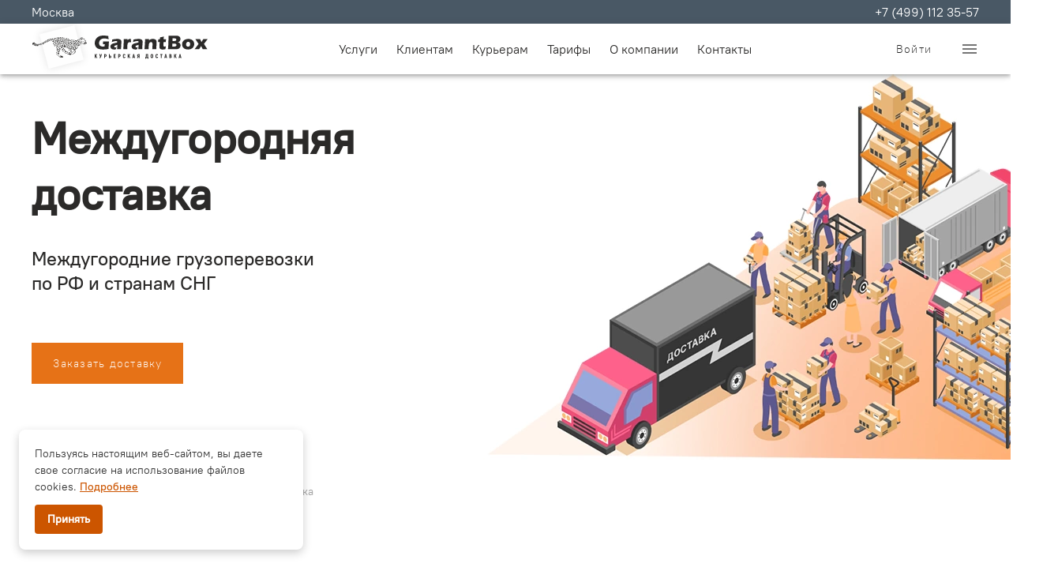

--- FILE ---
content_type: text/html; charset=utf-8
request_url: https://garantbox.ru/our-services/intercity-delivery
body_size: 115438
content:
<!doctype html>
<html data-n-head-ssr lang="ru" data-n-head="%7B%22lang%22:%7B%22ssr%22:%22ru%22%7D%7D">
  <head >
    <title>Междугородняя перевозка грузов, документов, посылок курьером | Быстрая доставка | Выгодные цены </title><meta data-n-head="ssr" charset="utf-8"><meta data-n-head="ssr" name="viewport" content="width=device-width, initial-scale=1"><meta data-n-head="ssr" charset="utf-8"><meta data-n-head="ssr" name="viewport" content="width=device-width, initial-scale=1"><meta data-n-head="ssr" data-hid="description" name="description" content="Курьерская служба GarantBox выполнит перевозки межгород. Подберём автотранспорт исходя от ваших потребностей, составим оптимальный маршрут. Мы работаем с физическими и юридическими лицами. Оформить заявку на доставку можно круглосуточно на сайте или по телефону +7 (499) 112 35-57"><meta data-n-head="ssr" name="keywords" content="междугородняя доставка"><meta data-n-head="ssr" name="theme-color" content="#f60"><meta data-n-head="ssr" name="twitter:card" content="summary"><meta data-n-head="ssr" name="twitter:title" content="Междугородняя перевозка грузов, документов, посылок курьером | Быстрая доставка | Выгодные цены "><meta data-n-head="ssr" name="twitter:description" content="Курьерская служба GarantBox выполнит перевозки межгород. Подберём автотранспорт исходя от ваших потребностей, составим оптимальный маршрут. Мы работаем с физическими и юридическими лицами. Оформить заявку на доставку можно круглосуточно на сайте или по телефону +7 (499) 112 35-57"><meta data-n-head="ssr" name="twitter:image" content="~/assets/cargo-transportation.webp"><meta data-n-head="ssr" property="og:type" content="website"><meta data-n-head="ssr" property="og:title" content="Междугородняя перевозка грузов, документов, посылок курьером | Быстрая доставка | Выгодные цены "><meta data-n-head="ssr" property="og:site_name" content="GarantBox"><meta data-n-head="ssr" property="og:url" content="https://garantbox.ru/our-services/intercity-delivery"><meta data-n-head="ssr" property="og:description" content="Курьерская служба GarantBox выполнит перевозки межгород. Подберём автотранспорт исходя от ваших потребностей, составим оптимальный маршрут. Мы работаем с физическими и юридическими лицами. Оформить заявку на доставку можно круглосуточно на сайте или по телефону +7 (499) 112 35-57"><meta data-n-head="ssr" property="og:image" content="~/assets/cargo-transportation.webp"><meta data-n-head="ssr" itemprop="name" content="Междугородняя перевозка грузов, документов, посылок курьером | Быстрая доставка | Выгодные цены "><meta data-n-head="ssr" itemprop="description" content="Курьерская служба GarantBox выполнит перевозки межгород. Подберём автотранспорт исходя от ваших потребностей, составим оптимальный маршрут. Мы работаем с физическими и юридическими лицами. Оформить заявку на доставку можно круглосуточно на сайте или по телефону +7 (499) 112 35-57"><meta data-n-head="ssr" itemprop="keywords" content="междугородняя доставка"><meta data-n-head="ssr" itemprop="image" content="~/assets/cargo-transportation.webp"><meta data-n-head="ssr" itemprop="name" content="Междугородняя перевозка грузов, документов, посылок курьером | Быстрая доставка | Выгодные цены "><meta data-n-head="ssr" itemprop="description" content="Курьерская служба GarantBox выполнит перевозки межгород. Подберём автотранспорт исходя от ваших потребностей, составим оптимальный маршрут. Мы работаем с физическими и юридическими лицами. Оформить заявку на доставку можно круглосуточно на сайте или по телефону +7 (499) 112 35-57"><meta data-n-head="ssr" itemprop="keywords" content="междугородняя доставка"><meta data-n-head="ssr" itemprop="image" content="~/assets/cargo-transportation.webp"><meta data-n-head="ssr" name="mobile-web-app-capable" content="yes"><meta data-n-head="ssr" name="apple-mobile-web-app-capable" content="yes"><meta data-n-head="ssr" name="apple-mobile-web-app-status-bar-style" content="default"><meta data-n-head="ssr" name="yandex-verification" content="88022fc02ed376e9"><link data-n-head="ssr" rel="icon" type="image/x-icon" href="/favicon.ico"><link data-n-head="ssr" rel="stylesheet" type="text/css" href="https://fonts.googleapis.com/css?family=Roboto:100,300,400,500,700,900&amp;display=swap"><link data-n-head="ssr" rel="stylesheet" type="text/css" href="https://cdn.jsdelivr.net/npm/@mdi/font@latest/css/materialdesignicons.min.css"><link data-n-head="ssr" rel="canonical" href="https://garantbox.ru/our-services/intercity-delivery"><link data-n-head="ssr" rel="manifest" href="/manifest.json"><link data-n-head="ssr" rel="apple-touch-icon" sizes="120x120" href="/logo-120.png"><link data-n-head="ssr" rel="shortcut icon" sizes="48x48" href="/logo-48.png"><style data-n-head="vuetify" type="text/css" id="vuetify-theme-stylesheet" nonce="undefined">.v-application a { color: #e67217; }
.v-application .primary {
  background-color: #e67217 !important;
  border-color: #e67217 !important;
}
.v-application .primary--text {
  color: #e67217 !important;
  caret-color: #e67217 !important;
}
.v-application .primary.lighten-5 {
  background-color: #fffda0 !important;
  border-color: #fffda0 !important;
}
.v-application .primary--text.text--lighten-5 {
  color: #fffda0 !important;
  caret-color: #fffda0 !important;
}
.v-application .primary.lighten-4 {
  background-color: #ffe085 !important;
  border-color: #ffe085 !important;
}
.v-application .primary--text.text--lighten-4 {
  color: #ffe085 !important;
  caret-color: #ffe085 !important;
}
.v-application .primary.lighten-3 {
  background-color: #ffc36a !important;
  border-color: #ffc36a !important;
}
.v-application .primary--text.text--lighten-3 {
  color: #ffc36a !important;
  caret-color: #ffc36a !important;
}
.v-application .primary.lighten-2 {
  background-color: #ffa84f !important;
  border-color: #ffa84f !important;
}
.v-application .primary--text.text--lighten-2 {
  color: #ffa84f !important;
  caret-color: #ffa84f !important;
}
.v-application .primary.lighten-1 {
  background-color: #ff8c35 !important;
  border-color: #ff8c35 !important;
}
.v-application .primary--text.text--lighten-1 {
  color: #ff8c35 !important;
  caret-color: #ff8c35 !important;
}
.v-application .primary.darken-1 {
  background-color: #c65800 !important;
  border-color: #c65800 !important;
}
.v-application .primary--text.text--darken-1 {
  color: #c65800 !important;
  caret-color: #c65800 !important;
}
.v-application .primary.darken-2 {
  background-color: #a73f00 !important;
  border-color: #a73f00 !important;
}
.v-application .primary--text.text--darken-2 {
  color: #a73f00 !important;
  caret-color: #a73f00 !important;
}
.v-application .primary.darken-3 {
  background-color: #892500 !important;
  border-color: #892500 !important;
}
.v-application .primary--text.text--darken-3 {
  color: #892500 !important;
  caret-color: #892500 !important;
}
.v-application .primary.darken-4 {
  background-color: #6d0300 !important;
  border-color: #6d0300 !important;
}
.v-application .primary--text.text--darken-4 {
  color: #6d0300 !important;
  caret-color: #6d0300 !important;
}
.v-application .secondary {
  background-color: #424242 !important;
  border-color: #424242 !important;
}
.v-application .secondary--text {
  color: #424242 !important;
  caret-color: #424242 !important;
}
.v-application .secondary.lighten-5 {
  background-color: #c1c1c1 !important;
  border-color: #c1c1c1 !important;
}
.v-application .secondary--text.text--lighten-5 {
  color: #c1c1c1 !important;
  caret-color: #c1c1c1 !important;
}
.v-application .secondary.lighten-4 {
  background-color: #a6a6a6 !important;
  border-color: #a6a6a6 !important;
}
.v-application .secondary--text.text--lighten-4 {
  color: #a6a6a6 !important;
  caret-color: #a6a6a6 !important;
}
.v-application .secondary.lighten-3 {
  background-color: #8b8b8b !important;
  border-color: #8b8b8b !important;
}
.v-application .secondary--text.text--lighten-3 {
  color: #8b8b8b !important;
  caret-color: #8b8b8b !important;
}
.v-application .secondary.lighten-2 {
  background-color: #727272 !important;
  border-color: #727272 !important;
}
.v-application .secondary--text.text--lighten-2 {
  color: #727272 !important;
  caret-color: #727272 !important;
}
.v-application .secondary.lighten-1 {
  background-color: #595959 !important;
  border-color: #595959 !important;
}
.v-application .secondary--text.text--lighten-1 {
  color: #595959 !important;
  caret-color: #595959 !important;
}
.v-application .secondary.darken-1 {
  background-color: #2c2c2c !important;
  border-color: #2c2c2c !important;
}
.v-application .secondary--text.text--darken-1 {
  color: #2c2c2c !important;
  caret-color: #2c2c2c !important;
}
.v-application .secondary.darken-2 {
  background-color: #171717 !important;
  border-color: #171717 !important;
}
.v-application .secondary--text.text--darken-2 {
  color: #171717 !important;
  caret-color: #171717 !important;
}
.v-application .secondary.darken-3 {
  background-color: #000000 !important;
  border-color: #000000 !important;
}
.v-application .secondary--text.text--darken-3 {
  color: #000000 !important;
  caret-color: #000000 !important;
}
.v-application .secondary.darken-4 {
  background-color: #000000 !important;
  border-color: #000000 !important;
}
.v-application .secondary--text.text--darken-4 {
  color: #000000 !important;
  caret-color: #000000 !important;
}
.v-application .accent {
  background-color: #82b1ff !important;
  border-color: #82b1ff !important;
}
.v-application .accent--text {
  color: #82b1ff !important;
  caret-color: #82b1ff !important;
}
.v-application .accent.lighten-5 {
  background-color: #ffffff !important;
  border-color: #ffffff !important;
}
.v-application .accent--text.text--lighten-5 {
  color: #ffffff !important;
  caret-color: #ffffff !important;
}
.v-application .accent.lighten-4 {
  background-color: #f8ffff !important;
  border-color: #f8ffff !important;
}
.v-application .accent--text.text--lighten-4 {
  color: #f8ffff !important;
  caret-color: #f8ffff !important;
}
.v-application .accent.lighten-3 {
  background-color: #daffff !important;
  border-color: #daffff !important;
}
.v-application .accent--text.text--lighten-3 {
  color: #daffff !important;
  caret-color: #daffff !important;
}
.v-application .accent.lighten-2 {
  background-color: #bce8ff !important;
  border-color: #bce8ff !important;
}
.v-application .accent--text.text--lighten-2 {
  color: #bce8ff !important;
  caret-color: #bce8ff !important;
}
.v-application .accent.lighten-1 {
  background-color: #9fccff !important;
  border-color: #9fccff !important;
}
.v-application .accent--text.text--lighten-1 {
  color: #9fccff !important;
  caret-color: #9fccff !important;
}
.v-application .accent.darken-1 {
  background-color: #6596e2 !important;
  border-color: #6596e2 !important;
}
.v-application .accent--text.text--darken-1 {
  color: #6596e2 !important;
  caret-color: #6596e2 !important;
}
.v-application .accent.darken-2 {
  background-color: #467dc6 !important;
  border-color: #467dc6 !important;
}
.v-application .accent--text.text--darken-2 {
  color: #467dc6 !important;
  caret-color: #467dc6 !important;
}
.v-application .accent.darken-3 {
  background-color: #2364aa !important;
  border-color: #2364aa !important;
}
.v-application .accent--text.text--darken-3 {
  color: #2364aa !important;
  caret-color: #2364aa !important;
}
.v-application .accent.darken-4 {
  background-color: #004c90 !important;
  border-color: #004c90 !important;
}
.v-application .accent--text.text--darken-4 {
  color: #004c90 !important;
  caret-color: #004c90 !important;
}
.v-application .error {
  background-color: #ff5252 !important;
  border-color: #ff5252 !important;
}
.v-application .error--text {
  color: #ff5252 !important;
  caret-color: #ff5252 !important;
}
.v-application .error.lighten-5 {
  background-color: #ffe4d5 !important;
  border-color: #ffe4d5 !important;
}
.v-application .error--text.text--lighten-5 {
  color: #ffe4d5 !important;
  caret-color: #ffe4d5 !important;
}
.v-application .error.lighten-4 {
  background-color: #ffc6b9 !important;
  border-color: #ffc6b9 !important;
}
.v-application .error--text.text--lighten-4 {
  color: #ffc6b9 !important;
  caret-color: #ffc6b9 !important;
}
.v-application .error.lighten-3 {
  background-color: #ffa99e !important;
  border-color: #ffa99e !important;
}
.v-application .error--text.text--lighten-3 {
  color: #ffa99e !important;
  caret-color: #ffa99e !important;
}
.v-application .error.lighten-2 {
  background-color: #ff8c84 !important;
  border-color: #ff8c84 !important;
}
.v-application .error--text.text--lighten-2 {
  color: #ff8c84 !important;
  caret-color: #ff8c84 !important;
}
.v-application .error.lighten-1 {
  background-color: #ff6f6a !important;
  border-color: #ff6f6a !important;
}
.v-application .error--text.text--lighten-1 {
  color: #ff6f6a !important;
  caret-color: #ff6f6a !important;
}
.v-application .error.darken-1 {
  background-color: #df323b !important;
  border-color: #df323b !important;
}
.v-application .error--text.text--darken-1 {
  color: #df323b !important;
  caret-color: #df323b !important;
}
.v-application .error.darken-2 {
  background-color: #bf0025 !important;
  border-color: #bf0025 !important;
}
.v-application .error--text.text--darken-2 {
  color: #bf0025 !important;
  caret-color: #bf0025 !important;
}
.v-application .error.darken-3 {
  background-color: #9f0010 !important;
  border-color: #9f0010 !important;
}
.v-application .error--text.text--darken-3 {
  color: #9f0010 !important;
  caret-color: #9f0010 !important;
}
.v-application .error.darken-4 {
  background-color: #800000 !important;
  border-color: #800000 !important;
}
.v-application .error--text.text--darken-4 {
  color: #800000 !important;
  caret-color: #800000 !important;
}
.v-application .info {
  background-color: #2196f3 !important;
  border-color: #2196f3 !important;
}
.v-application .info--text {
  color: #2196f3 !important;
  caret-color: #2196f3 !important;
}
.v-application .info.lighten-5 {
  background-color: #d4ffff !important;
  border-color: #d4ffff !important;
}
.v-application .info--text.text--lighten-5 {
  color: #d4ffff !important;
  caret-color: #d4ffff !important;
}
.v-application .info.lighten-4 {
  background-color: #b5ffff !important;
  border-color: #b5ffff !important;
}
.v-application .info--text.text--lighten-4 {
  color: #b5ffff !important;
  caret-color: #b5ffff !important;
}
.v-application .info.lighten-3 {
  background-color: #95e8ff !important;
  border-color: #95e8ff !important;
}
.v-application .info--text.text--lighten-3 {
  color: #95e8ff !important;
  caret-color: #95e8ff !important;
}
.v-application .info.lighten-2 {
  background-color: #75ccff !important;
  border-color: #75ccff !important;
}
.v-application .info--text.text--lighten-2 {
  color: #75ccff !important;
  caret-color: #75ccff !important;
}
.v-application .info.lighten-1 {
  background-color: #51b0ff !important;
  border-color: #51b0ff !important;
}
.v-application .info--text.text--lighten-1 {
  color: #51b0ff !important;
  caret-color: #51b0ff !important;
}
.v-application .info.darken-1 {
  background-color: #007cd6 !important;
  border-color: #007cd6 !important;
}
.v-application .info--text.text--darken-1 {
  color: #007cd6 !important;
  caret-color: #007cd6 !important;
}
.v-application .info.darken-2 {
  background-color: #0064ba !important;
  border-color: #0064ba !important;
}
.v-application .info--text.text--darken-2 {
  color: #0064ba !important;
  caret-color: #0064ba !important;
}
.v-application .info.darken-3 {
  background-color: #004d9f !important;
  border-color: #004d9f !important;
}
.v-application .info--text.text--darken-3 {
  color: #004d9f !important;
  caret-color: #004d9f !important;
}
.v-application .info.darken-4 {
  background-color: #003784 !important;
  border-color: #003784 !important;
}
.v-application .info--text.text--darken-4 {
  color: #003784 !important;
  caret-color: #003784 !important;
}
.v-application .success {
  background-color: #4caf50 !important;
  border-color: #4caf50 !important;
}
.v-application .success--text {
  color: #4caf50 !important;
  caret-color: #4caf50 !important;
}
.v-application .success.lighten-5 {
  background-color: #dcffd6 !important;
  border-color: #dcffd6 !important;
}
.v-application .success--text.text--lighten-5 {
  color: #dcffd6 !important;
  caret-color: #dcffd6 !important;
}
.v-application .success.lighten-4 {
  background-color: #beffba !important;
  border-color: #beffba !important;
}
.v-application .success--text.text--lighten-4 {
  color: #beffba !important;
  caret-color: #beffba !important;
}
.v-application .success.lighten-3 {
  background-color: #a2ff9e !important;
  border-color: #a2ff9e !important;
}
.v-application .success--text.text--lighten-3 {
  color: #a2ff9e !important;
  caret-color: #a2ff9e !important;
}
.v-application .success.lighten-2 {
  background-color: #85e783 !important;
  border-color: #85e783 !important;
}
.v-application .success--text.text--lighten-2 {
  color: #85e783 !important;
  caret-color: #85e783 !important;
}
.v-application .success.lighten-1 {
  background-color: #69cb69 !important;
  border-color: #69cb69 !important;
}
.v-application .success--text.text--lighten-1 {
  color: #69cb69 !important;
  caret-color: #69cb69 !important;
}
.v-application .success.darken-1 {
  background-color: #2d9437 !important;
  border-color: #2d9437 !important;
}
.v-application .success--text.text--darken-1 {
  color: #2d9437 !important;
  caret-color: #2d9437 !important;
}
.v-application .success.darken-2 {
  background-color: #00791e !important;
  border-color: #00791e !important;
}
.v-application .success--text.text--darken-2 {
  color: #00791e !important;
  caret-color: #00791e !important;
}
.v-application .success.darken-3 {
  background-color: #006000 !important;
  border-color: #006000 !important;
}
.v-application .success--text.text--darken-3 {
  color: #006000 !important;
  caret-color: #006000 !important;
}
.v-application .success.darken-4 {
  background-color: #004700 !important;
  border-color: #004700 !important;
}
.v-application .success--text.text--darken-4 {
  color: #004700 !important;
  caret-color: #004700 !important;
}
.v-application .warning {
  background-color: #fb8c00 !important;
  border-color: #fb8c00 !important;
}
.v-application .warning--text {
  color: #fb8c00 !important;
  caret-color: #fb8c00 !important;
}
.v-application .warning.lighten-5 {
  background-color: #ffff9e !important;
  border-color: #ffff9e !important;
}
.v-application .warning--text.text--lighten-5 {
  color: #ffff9e !important;
  caret-color: #ffff9e !important;
}
.v-application .warning.lighten-4 {
  background-color: #fffb82 !important;
  border-color: #fffb82 !important;
}
.v-application .warning--text.text--lighten-4 {
  color: #fffb82 !important;
  caret-color: #fffb82 !important;
}
.v-application .warning.lighten-3 {
  background-color: #ffdf67 !important;
  border-color: #ffdf67 !important;
}
.v-application .warning--text.text--lighten-3 {
  color: #ffdf67 !important;
  caret-color: #ffdf67 !important;
}
.v-application .warning.lighten-2 {
  background-color: #ffc24b !important;
  border-color: #ffc24b !important;
}
.v-application .warning--text.text--lighten-2 {
  color: #ffc24b !important;
  caret-color: #ffc24b !important;
}
.v-application .warning.lighten-1 {
  background-color: #ffa72d !important;
  border-color: #ffa72d !important;
}
.v-application .warning--text.text--lighten-1 {
  color: #ffa72d !important;
  caret-color: #ffa72d !important;
}
.v-application .warning.darken-1 {
  background-color: #db7200 !important;
  border-color: #db7200 !important;
}
.v-application .warning--text.text--darken-1 {
  color: #db7200 !important;
  caret-color: #db7200 !important;
}
.v-application .warning.darken-2 {
  background-color: #bb5900 !important;
  border-color: #bb5900 !important;
}
.v-application .warning--text.text--darken-2 {
  color: #bb5900 !important;
  caret-color: #bb5900 !important;
}
.v-application .warning.darken-3 {
  background-color: #9d4000 !important;
  border-color: #9d4000 !important;
}
.v-application .warning--text.text--darken-3 {
  color: #9d4000 !important;
  caret-color: #9d4000 !important;
}
.v-application .warning.darken-4 {
  background-color: #802700 !important;
  border-color: #802700 !important;
}
.v-application .warning--text.text--darken-4 {
  color: #802700 !important;
  caret-color: #802700 !important;
}</style><script data-n-head="ssr" data-hid="gtm-script">window['dataLayer']=[];if(!window._gtm_init){window._gtm_init=1;(function (w,n,d,m,e,p){w[d]=(w[d]==1||n[d]=='yes'||n[d]==1||n[m]==1||(w[e]&&w[e][p]&&w[e][p]()))?1:0})(window,navigator,'doNotTrack','msDoNotTrack','external','msTrackingProtectionEnabled');(function(w,d,s,l,x,y){w[x]={};w._gtm_inject=function(i){if(w.doNotTrack||w[x][i])return;w[x][i]=1;w[l]=w[l]||[];w[l].push({'gtm.start':new Date().getTime(),event:'gtm.js'});var f=d.getElementsByTagName(s)[0],j=d.createElement(s);j.async=true;j.src='https://www.googletagmanager.com/gtm.js?id='+i;f.parentNode.insertBefore(j,f);}})(window,document,'script','dataLayer','_gtm_ids','_gtm_inject')};["GTM-PDB3B76"].forEach(function(i){window._gtm_inject(i)})</script><script data-n-head="ssr" data-hid="nuxt-jsonld-4f90a95f" type="application/ld+json">
[
  {
    "@context": "http://schema.org",
    "@type": "BreadcrumbList",
    "itemListElement": [
      {
        "@type": "ListItem",
        "position": 1,
        "item": {
          "@id": "https://garantbox.ru/our-services",
          "name": "Услуги"
        }
      },
      {
        "@type": "ListItem",
        "position": 2,
        "item": {
          "@id": "https://garantbox.ru/our-services/intercity-delivery",
          "name": "Междугородняя доставка"
        }
      }
    ]
  },
  {
    "@context": "https://schema.org",
    "@type": "FAQPage",
    "mainEntity": [
      {
        "@type": "Question",
        "name": "Грузоперевозки межгород",
        "acceptedAnswer": [
          {
            "@type": "Answer",
            "text": "Автопарк нашей курьерской службы хорошо укомплектован техникой для перевозки груза (от 1 до 20 тонн) из одного города России в другой.\nОсновные типы автомобилей: легковые, тентованные и нетентованные Газели, фургоны, грузовики (с гидробортом, манипулятором, рефрижератором и др.). Будьте уверены, у нас найдется транспорт под любую задачу.\nСотрудники грамотно и быстро выполняют свою работу, ограждая заказчика от лишних хлопот:\nВежливые менеджеры консультируют по волнующим вопросам, рассказывают о тонкостях сотрудничества, знакомят с тарифами, решают проблемы, возникшие в процессе междугородней доставки.\nОпытные водители выбирают оптимальный маршрут с хорошим качеством дорожного покрытия, чтобы не терять время в пробках и привезти груз до пункта назначения в сохранности.\nКурьеры и грузчики доставляют груз до нужного адреса, передают документы."
          }
        ]
      },
      {
        "@type": "Question",
        "name": "Схема работы",
        "acceptedAnswer": [
          {
            "@type": "Answer",
            "text": "Услуга по междугородней доставке груза доступна как юридическим, так и частным лицам. Чтобы наши клиенты не волновались за безопасность груза в пути, мы страхуем все поступающие заказы. Для лучшего понимания организации процесса грузоперевозки, перечислим ее этапы:\nОформление заявки.\nРасчет стоимости.\nПодача автотранспорта.\nМеждугородняя доставка."
          }
        ]
      },
      {
        "@type": "Question",
        "name": "Стоимость доставки",
        "acceptedAnswer": [
          {
            "@type": "Answer",
            "text": "Прозрачное ценообразование позволяет каждому клиенту ознакомиться с тарифами в режиме онлайн. Онлайн калькулятор позволит рассчитать стоимость перевозки по межгороду. Нужно лишь указать время, адрес, дополнительные сведения о заказе. Обратите внимание, оформление заказов на сайте доступно круглосуточно, а наши операторы работают ежедневно. Будем рады помочь вам доставить важный груз до адресата!"
          }
        ]
      }
    ]
  }
]
</script><link rel="preload" href="/_nuxt/js/cda6e1a7a92f05aab04c.js" as="script"><link rel="preload" href="/_nuxt/js/898cbac987c81f0c3a1f.js" as="script"><link rel="preload" href="/_nuxt/js/86c1adb63c8db29e09ea.js" as="script"><link rel="preload" href="/_nuxt/js/b789e61021a4dd74f724.js" as="script"><link rel="preload" href="/_nuxt/js/2c4c2ead88c14d7e4114.js" as="script"><link rel="preload" href="/_nuxt/js/ed96912ad2019781ac3c.js" as="script"><link rel="preload" href="/_nuxt/js/106634123dfc8971c24d.js" as="script"><link rel="preload" href="/_nuxt/js/0ab882dbee80843ad2e4.js" as="script"><link rel="preload" href="/_nuxt/js/ede60bc6c8f8bc6d30fe.js" as="script"><style data-vue-ssr-id="744bab4a:0 b9f570ac:0 549a5500:0 63000ea3:0 2840f874:0 e003f1f8:0 04604cc2:0 e23b7040:0 cf87dc84:0 2065bca8:0 3f95a174:0 6b715e77:0 63c9496b:0 12a190a6:0 2e2bc7da:0 22487aae:0 371f82d0:0 2bb34da4:0 4f4f805e:0 3dc908a0:0 b1bed018:0 1cdf85c7:0 2fba213c:0 cdf93b5c:0 5e8d0e9e:0 0e36439c:0 516f87f8:0 73707fd0:0 5ee2ef52:0 f52d43e0:0 b2d1e312:0 3d49e0e5:0 bb35a8d6:0 5db1c400:0 c176411c:0 8f7a87bc:0 0d135400:0 1d31a8d0:0 a9b20584:0 402355ff:0 1f651591:0 424d9537:0 7e56e4e3:0 7e228a1e:0 189a757e:0 6fb8665d:0 93103c72:0 71d450f0:0 6c710e2b:0 651178ba:0 1f72f237:0 06ec1834:0 a1c27ec4:0 d32dcf00:0 0d1cf58c:0 9da54692:0 3948eec6:0 7fcc1140:0 5f4dd33a:0 debcd77e:0 4026fbbf:0">.container.grow-shrink-0{flex-grow:0;flex-shrink:0}.container.fill-height{align-items:center;display:flex;flex-wrap:wrap}.container.fill-height>.row{flex:1 1 100%;max-width:calc(100% + 24px)}.container.fill-height>.layout{height:100%;flex:1 1 auto}.container.fill-height>.layout.grow-shrink-0{flex-grow:0;flex-shrink:0}.container.grid-list-xs .layout .flex{padding:1px}.container.grid-list-xs .layout:only-child{margin:-1px}.container.grid-list-xs .layout:not(:only-child){margin:auto -1px}.container.grid-list-xs :not(:only-child) .layout:first-child{margin-top:-1px}.container.grid-list-xs :not(:only-child) .layout:last-child{margin-bottom:-1px}.container.grid-list-sm .layout .flex{padding:2px}.container.grid-list-sm .layout:only-child{margin:-2px}.container.grid-list-sm .layout:not(:only-child){margin:auto -2px}.container.grid-list-sm :not(:only-child) .layout:first-child{margin-top:-2px}.container.grid-list-sm :not(:only-child) .layout:last-child{margin-bottom:-2px}.container.grid-list-md .layout .flex{padding:4px}.container.grid-list-md .layout:only-child{margin:-4px}.container.grid-list-md .layout:not(:only-child){margin:auto -4px}.container.grid-list-md :not(:only-child) .layout:first-child{margin-top:-4px}.container.grid-list-md :not(:only-child) .layout:last-child{margin-bottom:-4px}.container.grid-list-lg .layout .flex{padding:8px}.container.grid-list-lg .layout:only-child{margin:-8px}.container.grid-list-lg .layout:not(:only-child){margin:auto -8px}.container.grid-list-lg :not(:only-child) .layout:first-child{margin-top:-8px}.container.grid-list-lg :not(:only-child) .layout:last-child{margin-bottom:-8px}.container.grid-list-xl .layout .flex{padding:12px}.container.grid-list-xl .layout:only-child{margin:-12px}.container.grid-list-xl .layout:not(:only-child){margin:auto -12px}.container.grid-list-xl :not(:only-child) .layout:first-child{margin-top:-12px}.container.grid-list-xl :not(:only-child) .layout:last-child{margin-bottom:-12px}.layout{display:flex;flex:1 1 auto;flex-wrap:nowrap;min-width:0}.layout.reverse{flex-direction:row-reverse}.layout.column{flex-direction:column}.layout.column.reverse{flex-direction:column-reverse}.layout.column>.flex{max-width:100%}.layout.wrap{flex-wrap:wrap}.layout.grow-shrink-0{flex-grow:0;flex-shrink:0}@media (min-width:0){.flex.xs12{flex-basis:100%;flex-grow:0;max-width:100%}.flex.order-xs12{order:12}.flex.xs11{flex-basis:91.6666666667%;flex-grow:0;max-width:91.6666666667%}.flex.order-xs11{order:11}.flex.xs10{flex-basis:83.3333333333%;flex-grow:0;max-width:83.3333333333%}.flex.order-xs10{order:10}.flex.xs9{flex-basis:75%;flex-grow:0;max-width:75%}.flex.order-xs9{order:9}.flex.xs8{flex-basis:66.6666666667%;flex-grow:0;max-width:66.6666666667%}.flex.order-xs8{order:8}.flex.xs7{flex-basis:58.3333333333%;flex-grow:0;max-width:58.3333333333%}.flex.order-xs7{order:7}.flex.xs6{flex-basis:50%;flex-grow:0;max-width:50%}.flex.order-xs6{order:6}.flex.xs5{flex-basis:41.6666666667%;flex-grow:0;max-width:41.6666666667%}.flex.order-xs5{order:5}.flex.xs4{flex-basis:33.3333333333%;flex-grow:0;max-width:33.3333333333%}.flex.order-xs4{order:4}.flex.xs3{flex-basis:25%;flex-grow:0;max-width:25%}.flex.order-xs3{order:3}.flex.xs2{flex-basis:16.6666666667%;flex-grow:0;max-width:16.6666666667%}.flex.order-xs2{order:2}.flex.xs1{flex-basis:8.3333333333%;flex-grow:0;max-width:8.3333333333%}.flex.order-xs1{order:1}.v-application--is-ltr .flex.offset-xs12{margin-left:100%}.v-application--is-rtl .flex.offset-xs12{margin-right:100%}.v-application--is-ltr .flex.offset-xs11{margin-left:91.6666666667%}.v-application--is-rtl .flex.offset-xs11{margin-right:91.6666666667%}.v-application--is-ltr .flex.offset-xs10{margin-left:83.3333333333%}.v-application--is-rtl .flex.offset-xs10{margin-right:83.3333333333%}.v-application--is-ltr .flex.offset-xs9{margin-left:75%}.v-application--is-rtl .flex.offset-xs9{margin-right:75%}.v-application--is-ltr .flex.offset-xs8{margin-left:66.6666666667%}.v-application--is-rtl .flex.offset-xs8{margin-right:66.6666666667%}.v-application--is-ltr .flex.offset-xs7{margin-left:58.3333333333%}.v-application--is-rtl .flex.offset-xs7{margin-right:58.3333333333%}.v-application--is-ltr .flex.offset-xs6{margin-left:50%}.v-application--is-rtl .flex.offset-xs6{margin-right:50%}.v-application--is-ltr .flex.offset-xs5{margin-left:41.6666666667%}.v-application--is-rtl .flex.offset-xs5{margin-right:41.6666666667%}.v-application--is-ltr .flex.offset-xs4{margin-left:33.3333333333%}.v-application--is-rtl .flex.offset-xs4{margin-right:33.3333333333%}.v-application--is-ltr .flex.offset-xs3{margin-left:25%}.v-application--is-rtl .flex.offset-xs3{margin-right:25%}.v-application--is-ltr .flex.offset-xs2{margin-left:16.6666666667%}.v-application--is-rtl .flex.offset-xs2{margin-right:16.6666666667%}.v-application--is-ltr .flex.offset-xs1{margin-left:8.3333333333%}.v-application--is-rtl .flex.offset-xs1{margin-right:8.3333333333%}.v-application--is-ltr .flex.offset-xs0{margin-left:0}.v-application--is-rtl .flex.offset-xs0{margin-right:0}}@media (min-width:600px){.flex.sm12{flex-basis:100%;flex-grow:0;max-width:100%}.flex.order-sm12{order:12}.flex.sm11{flex-basis:91.6666666667%;flex-grow:0;max-width:91.6666666667%}.flex.order-sm11{order:11}.flex.sm10{flex-basis:83.3333333333%;flex-grow:0;max-width:83.3333333333%}.flex.order-sm10{order:10}.flex.sm9{flex-basis:75%;flex-grow:0;max-width:75%}.flex.order-sm9{order:9}.flex.sm8{flex-basis:66.6666666667%;flex-grow:0;max-width:66.6666666667%}.flex.order-sm8{order:8}.flex.sm7{flex-basis:58.3333333333%;flex-grow:0;max-width:58.3333333333%}.flex.order-sm7{order:7}.flex.sm6{flex-basis:50%;flex-grow:0;max-width:50%}.flex.order-sm6{order:6}.flex.sm5{flex-basis:41.6666666667%;flex-grow:0;max-width:41.6666666667%}.flex.order-sm5{order:5}.flex.sm4{flex-basis:33.3333333333%;flex-grow:0;max-width:33.3333333333%}.flex.order-sm4{order:4}.flex.sm3{flex-basis:25%;flex-grow:0;max-width:25%}.flex.order-sm3{order:3}.flex.sm2{flex-basis:16.6666666667%;flex-grow:0;max-width:16.6666666667%}.flex.order-sm2{order:2}.flex.sm1{flex-basis:8.3333333333%;flex-grow:0;max-width:8.3333333333%}.flex.order-sm1{order:1}.v-application--is-ltr .flex.offset-sm12{margin-left:100%}.v-application--is-rtl .flex.offset-sm12{margin-right:100%}.v-application--is-ltr .flex.offset-sm11{margin-left:91.6666666667%}.v-application--is-rtl .flex.offset-sm11{margin-right:91.6666666667%}.v-application--is-ltr .flex.offset-sm10{margin-left:83.3333333333%}.v-application--is-rtl .flex.offset-sm10{margin-right:83.3333333333%}.v-application--is-ltr .flex.offset-sm9{margin-left:75%}.v-application--is-rtl .flex.offset-sm9{margin-right:75%}.v-application--is-ltr .flex.offset-sm8{margin-left:66.6666666667%}.v-application--is-rtl .flex.offset-sm8{margin-right:66.6666666667%}.v-application--is-ltr .flex.offset-sm7{margin-left:58.3333333333%}.v-application--is-rtl .flex.offset-sm7{margin-right:58.3333333333%}.v-application--is-ltr .flex.offset-sm6{margin-left:50%}.v-application--is-rtl .flex.offset-sm6{margin-right:50%}.v-application--is-ltr .flex.offset-sm5{margin-left:41.6666666667%}.v-application--is-rtl .flex.offset-sm5{margin-right:41.6666666667%}.v-application--is-ltr .flex.offset-sm4{margin-left:33.3333333333%}.v-application--is-rtl .flex.offset-sm4{margin-right:33.3333333333%}.v-application--is-ltr .flex.offset-sm3{margin-left:25%}.v-application--is-rtl .flex.offset-sm3{margin-right:25%}.v-application--is-ltr .flex.offset-sm2{margin-left:16.6666666667%}.v-application--is-rtl .flex.offset-sm2{margin-right:16.6666666667%}.v-application--is-ltr .flex.offset-sm1{margin-left:8.3333333333%}.v-application--is-rtl .flex.offset-sm1{margin-right:8.3333333333%}.v-application--is-ltr .flex.offset-sm0{margin-left:0}.v-application--is-rtl .flex.offset-sm0{margin-right:0}}@media (min-width:960px){.flex.md12{flex-basis:100%;flex-grow:0;max-width:100%}.flex.order-md12{order:12}.flex.md11{flex-basis:91.6666666667%;flex-grow:0;max-width:91.6666666667%}.flex.order-md11{order:11}.flex.md10{flex-basis:83.3333333333%;flex-grow:0;max-width:83.3333333333%}.flex.order-md10{order:10}.flex.md9{flex-basis:75%;flex-grow:0;max-width:75%}.flex.order-md9{order:9}.flex.md8{flex-basis:66.6666666667%;flex-grow:0;max-width:66.6666666667%}.flex.order-md8{order:8}.flex.md7{flex-basis:58.3333333333%;flex-grow:0;max-width:58.3333333333%}.flex.order-md7{order:7}.flex.md6{flex-basis:50%;flex-grow:0;max-width:50%}.flex.order-md6{order:6}.flex.md5{flex-basis:41.6666666667%;flex-grow:0;max-width:41.6666666667%}.flex.order-md5{order:5}.flex.md4{flex-basis:33.3333333333%;flex-grow:0;max-width:33.3333333333%}.flex.order-md4{order:4}.flex.md3{flex-basis:25%;flex-grow:0;max-width:25%}.flex.order-md3{order:3}.flex.md2{flex-basis:16.6666666667%;flex-grow:0;max-width:16.6666666667%}.flex.order-md2{order:2}.flex.md1{flex-basis:8.3333333333%;flex-grow:0;max-width:8.3333333333%}.flex.order-md1{order:1}.v-application--is-ltr .flex.offset-md12{margin-left:100%}.v-application--is-rtl .flex.offset-md12{margin-right:100%}.v-application--is-ltr .flex.offset-md11{margin-left:91.6666666667%}.v-application--is-rtl .flex.offset-md11{margin-right:91.6666666667%}.v-application--is-ltr .flex.offset-md10{margin-left:83.3333333333%}.v-application--is-rtl .flex.offset-md10{margin-right:83.3333333333%}.v-application--is-ltr .flex.offset-md9{margin-left:75%}.v-application--is-rtl .flex.offset-md9{margin-right:75%}.v-application--is-ltr .flex.offset-md8{margin-left:66.6666666667%}.v-application--is-rtl .flex.offset-md8{margin-right:66.6666666667%}.v-application--is-ltr .flex.offset-md7{margin-left:58.3333333333%}.v-application--is-rtl .flex.offset-md7{margin-right:58.3333333333%}.v-application--is-ltr .flex.offset-md6{margin-left:50%}.v-application--is-rtl .flex.offset-md6{margin-right:50%}.v-application--is-ltr .flex.offset-md5{margin-left:41.6666666667%}.v-application--is-rtl .flex.offset-md5{margin-right:41.6666666667%}.v-application--is-ltr .flex.offset-md4{margin-left:33.3333333333%}.v-application--is-rtl .flex.offset-md4{margin-right:33.3333333333%}.v-application--is-ltr .flex.offset-md3{margin-left:25%}.v-application--is-rtl .flex.offset-md3{margin-right:25%}.v-application--is-ltr .flex.offset-md2{margin-left:16.6666666667%}.v-application--is-rtl .flex.offset-md2{margin-right:16.6666666667%}.v-application--is-ltr .flex.offset-md1{margin-left:8.3333333333%}.v-application--is-rtl .flex.offset-md1{margin-right:8.3333333333%}.v-application--is-ltr .flex.offset-md0{margin-left:0}.v-application--is-rtl .flex.offset-md0{margin-right:0}}@media (min-width:1264px){.flex.lg12{flex-basis:100%;flex-grow:0;max-width:100%}.flex.order-lg12{order:12}.flex.lg11{flex-basis:91.6666666667%;flex-grow:0;max-width:91.6666666667%}.flex.order-lg11{order:11}.flex.lg10{flex-basis:83.3333333333%;flex-grow:0;max-width:83.3333333333%}.flex.order-lg10{order:10}.flex.lg9{flex-basis:75%;flex-grow:0;max-width:75%}.flex.order-lg9{order:9}.flex.lg8{flex-basis:66.6666666667%;flex-grow:0;max-width:66.6666666667%}.flex.order-lg8{order:8}.flex.lg7{flex-basis:58.3333333333%;flex-grow:0;max-width:58.3333333333%}.flex.order-lg7{order:7}.flex.lg6{flex-basis:50%;flex-grow:0;max-width:50%}.flex.order-lg6{order:6}.flex.lg5{flex-basis:41.6666666667%;flex-grow:0;max-width:41.6666666667%}.flex.order-lg5{order:5}.flex.lg4{flex-basis:33.3333333333%;flex-grow:0;max-width:33.3333333333%}.flex.order-lg4{order:4}.flex.lg3{flex-basis:25%;flex-grow:0;max-width:25%}.flex.order-lg3{order:3}.flex.lg2{flex-basis:16.6666666667%;flex-grow:0;max-width:16.6666666667%}.flex.order-lg2{order:2}.flex.lg1{flex-basis:8.3333333333%;flex-grow:0;max-width:8.3333333333%}.flex.order-lg1{order:1}.v-application--is-ltr .flex.offset-lg12{margin-left:100%}.v-application--is-rtl .flex.offset-lg12{margin-right:100%}.v-application--is-ltr .flex.offset-lg11{margin-left:91.6666666667%}.v-application--is-rtl .flex.offset-lg11{margin-right:91.6666666667%}.v-application--is-ltr .flex.offset-lg10{margin-left:83.3333333333%}.v-application--is-rtl .flex.offset-lg10{margin-right:83.3333333333%}.v-application--is-ltr .flex.offset-lg9{margin-left:75%}.v-application--is-rtl .flex.offset-lg9{margin-right:75%}.v-application--is-ltr .flex.offset-lg8{margin-left:66.6666666667%}.v-application--is-rtl .flex.offset-lg8{margin-right:66.6666666667%}.v-application--is-ltr .flex.offset-lg7{margin-left:58.3333333333%}.v-application--is-rtl .flex.offset-lg7{margin-right:58.3333333333%}.v-application--is-ltr .flex.offset-lg6{margin-left:50%}.v-application--is-rtl .flex.offset-lg6{margin-right:50%}.v-application--is-ltr .flex.offset-lg5{margin-left:41.6666666667%}.v-application--is-rtl .flex.offset-lg5{margin-right:41.6666666667%}.v-application--is-ltr .flex.offset-lg4{margin-left:33.3333333333%}.v-application--is-rtl .flex.offset-lg4{margin-right:33.3333333333%}.v-application--is-ltr .flex.offset-lg3{margin-left:25%}.v-application--is-rtl .flex.offset-lg3{margin-right:25%}.v-application--is-ltr .flex.offset-lg2{margin-left:16.6666666667%}.v-application--is-rtl .flex.offset-lg2{margin-right:16.6666666667%}.v-application--is-ltr .flex.offset-lg1{margin-left:8.3333333333%}.v-application--is-rtl .flex.offset-lg1{margin-right:8.3333333333%}.v-application--is-ltr .flex.offset-lg0{margin-left:0}.v-application--is-rtl .flex.offset-lg0{margin-right:0}}@media (min-width:1904px){.flex.xl12{flex-basis:100%;flex-grow:0;max-width:100%}.flex.order-xl12{order:12}.flex.xl11{flex-basis:91.6666666667%;flex-grow:0;max-width:91.6666666667%}.flex.order-xl11{order:11}.flex.xl10{flex-basis:83.3333333333%;flex-grow:0;max-width:83.3333333333%}.flex.order-xl10{order:10}.flex.xl9{flex-basis:75%;flex-grow:0;max-width:75%}.flex.order-xl9{order:9}.flex.xl8{flex-basis:66.6666666667%;flex-grow:0;max-width:66.6666666667%}.flex.order-xl8{order:8}.flex.xl7{flex-basis:58.3333333333%;flex-grow:0;max-width:58.3333333333%}.flex.order-xl7{order:7}.flex.xl6{flex-basis:50%;flex-grow:0;max-width:50%}.flex.order-xl6{order:6}.flex.xl5{flex-basis:41.6666666667%;flex-grow:0;max-width:41.6666666667%}.flex.order-xl5{order:5}.flex.xl4{flex-basis:33.3333333333%;flex-grow:0;max-width:33.3333333333%}.flex.order-xl4{order:4}.flex.xl3{flex-basis:25%;flex-grow:0;max-width:25%}.flex.order-xl3{order:3}.flex.xl2{flex-basis:16.6666666667%;flex-grow:0;max-width:16.6666666667%}.flex.order-xl2{order:2}.flex.xl1{flex-basis:8.3333333333%;flex-grow:0;max-width:8.3333333333%}.flex.order-xl1{order:1}.v-application--is-ltr .flex.offset-xl12{margin-left:100%}.v-application--is-rtl .flex.offset-xl12{margin-right:100%}.v-application--is-ltr .flex.offset-xl11{margin-left:91.6666666667%}.v-application--is-rtl .flex.offset-xl11{margin-right:91.6666666667%}.v-application--is-ltr .flex.offset-xl10{margin-left:83.3333333333%}.v-application--is-rtl .flex.offset-xl10{margin-right:83.3333333333%}.v-application--is-ltr .flex.offset-xl9{margin-left:75%}.v-application--is-rtl .flex.offset-xl9{margin-right:75%}.v-application--is-ltr .flex.offset-xl8{margin-left:66.6666666667%}.v-application--is-rtl .flex.offset-xl8{margin-right:66.6666666667%}.v-application--is-ltr .flex.offset-xl7{margin-left:58.3333333333%}.v-application--is-rtl .flex.offset-xl7{margin-right:58.3333333333%}.v-application--is-ltr .flex.offset-xl6{margin-left:50%}.v-application--is-rtl .flex.offset-xl6{margin-right:50%}.v-application--is-ltr .flex.offset-xl5{margin-left:41.6666666667%}.v-application--is-rtl .flex.offset-xl5{margin-right:41.6666666667%}.v-application--is-ltr .flex.offset-xl4{margin-left:33.3333333333%}.v-application--is-rtl .flex.offset-xl4{margin-right:33.3333333333%}.v-application--is-ltr .flex.offset-xl3{margin-left:25%}.v-application--is-rtl .flex.offset-xl3{margin-right:25%}.v-application--is-ltr .flex.offset-xl2{margin-left:16.6666666667%}.v-application--is-rtl .flex.offset-xl2{margin-right:16.6666666667%}.v-application--is-ltr .flex.offset-xl1{margin-left:8.3333333333%}.v-application--is-rtl .flex.offset-xl1{margin-right:8.3333333333%}.v-application--is-ltr .flex.offset-xl0{margin-left:0}.v-application--is-rtl .flex.offset-xl0{margin-right:0}}.child-flex>*,.flex{flex:1 1 auto;max-width:100%}.child-flex>.grow-shrink-0,.flex.grow-shrink-0{flex-grow:0;flex-shrink:0}.grow,.spacer{flex-grow:1!important}.grow{flex-shrink:0!important}.shrink{flex-grow:0!important;flex-shrink:1!important}.fill-height{height:100%}
.container{width:100%;padding:12px;margin-right:auto;margin-left:auto}@media(min-width:960px){.container{max-width:900px}}@media(min-width:1264px){.container{max-width:1185px}}@media(min-width:1904px){.container{max-width:1785px}}.container--fluid{max-width:100%}.row{display:flex;flex-wrap:wrap;flex:1 1 auto;margin:-12px}.row+.row{margin-top:12px}.row+.row--dense{margin-top:4px}.row--dense{margin:-4px}.row--dense>.col,.row--dense>[class*=col-]{padding:4px}.no-gutters{margin:0}.no-gutters>.col,.no-gutters>[class*=col-]{padding:0}.col,.col-1,.col-2,.col-3,.col-4,.col-5,.col-6,.col-7,.col-8,.col-9,.col-10,.col-11,.col-12,.col-auto,.col-lg,.col-lg-1,.col-lg-2,.col-lg-3,.col-lg-4,.col-lg-5,.col-lg-6,.col-lg-7,.col-lg-8,.col-lg-9,.col-lg-10,.col-lg-11,.col-lg-12,.col-lg-auto,.col-md,.col-md-1,.col-md-2,.col-md-3,.col-md-4,.col-md-5,.col-md-6,.col-md-7,.col-md-8,.col-md-9,.col-md-10,.col-md-11,.col-md-12,.col-md-auto,.col-sm,.col-sm-1,.col-sm-2,.col-sm-3,.col-sm-4,.col-sm-5,.col-sm-6,.col-sm-7,.col-sm-8,.col-sm-9,.col-sm-10,.col-sm-11,.col-sm-12,.col-sm-auto,.col-xl,.col-xl-1,.col-xl-2,.col-xl-3,.col-xl-4,.col-xl-5,.col-xl-6,.col-xl-7,.col-xl-8,.col-xl-9,.col-xl-10,.col-xl-11,.col-xl-12,.col-xl-auto{width:100%;padding:12px}.col{flex-basis:0;flex-grow:1;max-width:100%}.col-auto{flex:0 0 auto;width:auto;max-width:100%}.col-1{flex:0 0 8.3333333333%;max-width:8.3333333333%}.col-2{flex:0 0 16.6666666667%;max-width:16.6666666667%}.col-3{flex:0 0 25%;max-width:25%}.col-4{flex:0 0 33.3333333333%;max-width:33.3333333333%}.col-5{flex:0 0 41.6666666667%;max-width:41.6666666667%}.col-6{flex:0 0 50%;max-width:50%}.col-7{flex:0 0 58.3333333333%;max-width:58.3333333333%}.col-8{flex:0 0 66.6666666667%;max-width:66.6666666667%}.col-9{flex:0 0 75%;max-width:75%}.col-10{flex:0 0 83.3333333333%;max-width:83.3333333333%}.col-11{flex:0 0 91.6666666667%;max-width:91.6666666667%}.col-12{flex:0 0 100%;max-width:100%}.v-application--is-ltr .offset-1{margin-left:8.3333333333%}.v-application--is-rtl .offset-1{margin-right:8.3333333333%}.v-application--is-ltr .offset-2{margin-left:16.6666666667%}.v-application--is-rtl .offset-2{margin-right:16.6666666667%}.v-application--is-ltr .offset-3{margin-left:25%}.v-application--is-rtl .offset-3{margin-right:25%}.v-application--is-ltr .offset-4{margin-left:33.3333333333%}.v-application--is-rtl .offset-4{margin-right:33.3333333333%}.v-application--is-ltr .offset-5{margin-left:41.6666666667%}.v-application--is-rtl .offset-5{margin-right:41.6666666667%}.v-application--is-ltr .offset-6{margin-left:50%}.v-application--is-rtl .offset-6{margin-right:50%}.v-application--is-ltr .offset-7{margin-left:58.3333333333%}.v-application--is-rtl .offset-7{margin-right:58.3333333333%}.v-application--is-ltr .offset-8{margin-left:66.6666666667%}.v-application--is-rtl .offset-8{margin-right:66.6666666667%}.v-application--is-ltr .offset-9{margin-left:75%}.v-application--is-rtl .offset-9{margin-right:75%}.v-application--is-ltr .offset-10{margin-left:83.3333333333%}.v-application--is-rtl .offset-10{margin-right:83.3333333333%}.v-application--is-ltr .offset-11{margin-left:91.6666666667%}.v-application--is-rtl .offset-11{margin-right:91.6666666667%}@media(min-width:600px){.col-sm{flex-basis:0;flex-grow:1;max-width:100%}.col-sm-auto{flex:0 0 auto;width:auto;max-width:100%}.col-sm-1{flex:0 0 8.3333333333%;max-width:8.3333333333%}.col-sm-2{flex:0 0 16.6666666667%;max-width:16.6666666667%}.col-sm-3{flex:0 0 25%;max-width:25%}.col-sm-4{flex:0 0 33.3333333333%;max-width:33.3333333333%}.col-sm-5{flex:0 0 41.6666666667%;max-width:41.6666666667%}.col-sm-6{flex:0 0 50%;max-width:50%}.col-sm-7{flex:0 0 58.3333333333%;max-width:58.3333333333%}.col-sm-8{flex:0 0 66.6666666667%;max-width:66.6666666667%}.col-sm-9{flex:0 0 75%;max-width:75%}.col-sm-10{flex:0 0 83.3333333333%;max-width:83.3333333333%}.col-sm-11{flex:0 0 91.6666666667%;max-width:91.6666666667%}.col-sm-12{flex:0 0 100%;max-width:100%}.v-application--is-ltr .offset-sm-0{margin-left:0}.v-application--is-rtl .offset-sm-0{margin-right:0}.v-application--is-ltr .offset-sm-1{margin-left:8.3333333333%}.v-application--is-rtl .offset-sm-1{margin-right:8.3333333333%}.v-application--is-ltr .offset-sm-2{margin-left:16.6666666667%}.v-application--is-rtl .offset-sm-2{margin-right:16.6666666667%}.v-application--is-ltr .offset-sm-3{margin-left:25%}.v-application--is-rtl .offset-sm-3{margin-right:25%}.v-application--is-ltr .offset-sm-4{margin-left:33.3333333333%}.v-application--is-rtl .offset-sm-4{margin-right:33.3333333333%}.v-application--is-ltr .offset-sm-5{margin-left:41.6666666667%}.v-application--is-rtl .offset-sm-5{margin-right:41.6666666667%}.v-application--is-ltr .offset-sm-6{margin-left:50%}.v-application--is-rtl .offset-sm-6{margin-right:50%}.v-application--is-ltr .offset-sm-7{margin-left:58.3333333333%}.v-application--is-rtl .offset-sm-7{margin-right:58.3333333333%}.v-application--is-ltr .offset-sm-8{margin-left:66.6666666667%}.v-application--is-rtl .offset-sm-8{margin-right:66.6666666667%}.v-application--is-ltr .offset-sm-9{margin-left:75%}.v-application--is-rtl .offset-sm-9{margin-right:75%}.v-application--is-ltr .offset-sm-10{margin-left:83.3333333333%}.v-application--is-rtl .offset-sm-10{margin-right:83.3333333333%}.v-application--is-ltr .offset-sm-11{margin-left:91.6666666667%}.v-application--is-rtl .offset-sm-11{margin-right:91.6666666667%}}@media(min-width:960px){.col-md{flex-basis:0;flex-grow:1;max-width:100%}.col-md-auto{flex:0 0 auto;width:auto;max-width:100%}.col-md-1{flex:0 0 8.3333333333%;max-width:8.3333333333%}.col-md-2{flex:0 0 16.6666666667%;max-width:16.6666666667%}.col-md-3{flex:0 0 25%;max-width:25%}.col-md-4{flex:0 0 33.3333333333%;max-width:33.3333333333%}.col-md-5{flex:0 0 41.6666666667%;max-width:41.6666666667%}.col-md-6{flex:0 0 50%;max-width:50%}.col-md-7{flex:0 0 58.3333333333%;max-width:58.3333333333%}.col-md-8{flex:0 0 66.6666666667%;max-width:66.6666666667%}.col-md-9{flex:0 0 75%;max-width:75%}.col-md-10{flex:0 0 83.3333333333%;max-width:83.3333333333%}.col-md-11{flex:0 0 91.6666666667%;max-width:91.6666666667%}.col-md-12{flex:0 0 100%;max-width:100%}.v-application--is-ltr .offset-md-0{margin-left:0}.v-application--is-rtl .offset-md-0{margin-right:0}.v-application--is-ltr .offset-md-1{margin-left:8.3333333333%}.v-application--is-rtl .offset-md-1{margin-right:8.3333333333%}.v-application--is-ltr .offset-md-2{margin-left:16.6666666667%}.v-application--is-rtl .offset-md-2{margin-right:16.6666666667%}.v-application--is-ltr .offset-md-3{margin-left:25%}.v-application--is-rtl .offset-md-3{margin-right:25%}.v-application--is-ltr .offset-md-4{margin-left:33.3333333333%}.v-application--is-rtl .offset-md-4{margin-right:33.3333333333%}.v-application--is-ltr .offset-md-5{margin-left:41.6666666667%}.v-application--is-rtl .offset-md-5{margin-right:41.6666666667%}.v-application--is-ltr .offset-md-6{margin-left:50%}.v-application--is-rtl .offset-md-6{margin-right:50%}.v-application--is-ltr .offset-md-7{margin-left:58.3333333333%}.v-application--is-rtl .offset-md-7{margin-right:58.3333333333%}.v-application--is-ltr .offset-md-8{margin-left:66.6666666667%}.v-application--is-rtl .offset-md-8{margin-right:66.6666666667%}.v-application--is-ltr .offset-md-9{margin-left:75%}.v-application--is-rtl .offset-md-9{margin-right:75%}.v-application--is-ltr .offset-md-10{margin-left:83.3333333333%}.v-application--is-rtl .offset-md-10{margin-right:83.3333333333%}.v-application--is-ltr .offset-md-11{margin-left:91.6666666667%}.v-application--is-rtl .offset-md-11{margin-right:91.6666666667%}}@media(min-width:1264px){.col-lg{flex-basis:0;flex-grow:1;max-width:100%}.col-lg-auto{flex:0 0 auto;width:auto;max-width:100%}.col-lg-1{flex:0 0 8.3333333333%;max-width:8.3333333333%}.col-lg-2{flex:0 0 16.6666666667%;max-width:16.6666666667%}.col-lg-3{flex:0 0 25%;max-width:25%}.col-lg-4{flex:0 0 33.3333333333%;max-width:33.3333333333%}.col-lg-5{flex:0 0 41.6666666667%;max-width:41.6666666667%}.col-lg-6{flex:0 0 50%;max-width:50%}.col-lg-7{flex:0 0 58.3333333333%;max-width:58.3333333333%}.col-lg-8{flex:0 0 66.6666666667%;max-width:66.6666666667%}.col-lg-9{flex:0 0 75%;max-width:75%}.col-lg-10{flex:0 0 83.3333333333%;max-width:83.3333333333%}.col-lg-11{flex:0 0 91.6666666667%;max-width:91.6666666667%}.col-lg-12{flex:0 0 100%;max-width:100%}.v-application--is-ltr .offset-lg-0{margin-left:0}.v-application--is-rtl .offset-lg-0{margin-right:0}.v-application--is-ltr .offset-lg-1{margin-left:8.3333333333%}.v-application--is-rtl .offset-lg-1{margin-right:8.3333333333%}.v-application--is-ltr .offset-lg-2{margin-left:16.6666666667%}.v-application--is-rtl .offset-lg-2{margin-right:16.6666666667%}.v-application--is-ltr .offset-lg-3{margin-left:25%}.v-application--is-rtl .offset-lg-3{margin-right:25%}.v-application--is-ltr .offset-lg-4{margin-left:33.3333333333%}.v-application--is-rtl .offset-lg-4{margin-right:33.3333333333%}.v-application--is-ltr .offset-lg-5{margin-left:41.6666666667%}.v-application--is-rtl .offset-lg-5{margin-right:41.6666666667%}.v-application--is-ltr .offset-lg-6{margin-left:50%}.v-application--is-rtl .offset-lg-6{margin-right:50%}.v-application--is-ltr .offset-lg-7{margin-left:58.3333333333%}.v-application--is-rtl .offset-lg-7{margin-right:58.3333333333%}.v-application--is-ltr .offset-lg-8{margin-left:66.6666666667%}.v-application--is-rtl .offset-lg-8{margin-right:66.6666666667%}.v-application--is-ltr .offset-lg-9{margin-left:75%}.v-application--is-rtl .offset-lg-9{margin-right:75%}.v-application--is-ltr .offset-lg-10{margin-left:83.3333333333%}.v-application--is-rtl .offset-lg-10{margin-right:83.3333333333%}.v-application--is-ltr .offset-lg-11{margin-left:91.6666666667%}.v-application--is-rtl .offset-lg-11{margin-right:91.6666666667%}}@media(min-width:1904px){.col-xl{flex-basis:0;flex-grow:1;max-width:100%}.col-xl-auto{flex:0 0 auto;width:auto;max-width:100%}.col-xl-1{flex:0 0 8.3333333333%;max-width:8.3333333333%}.col-xl-2{flex:0 0 16.6666666667%;max-width:16.6666666667%}.col-xl-3{flex:0 0 25%;max-width:25%}.col-xl-4{flex:0 0 33.3333333333%;max-width:33.3333333333%}.col-xl-5{flex:0 0 41.6666666667%;max-width:41.6666666667%}.col-xl-6{flex:0 0 50%;max-width:50%}.col-xl-7{flex:0 0 58.3333333333%;max-width:58.3333333333%}.col-xl-8{flex:0 0 66.6666666667%;max-width:66.6666666667%}.col-xl-9{flex:0 0 75%;max-width:75%}.col-xl-10{flex:0 0 83.3333333333%;max-width:83.3333333333%}.col-xl-11{flex:0 0 91.6666666667%;max-width:91.6666666667%}.col-xl-12{flex:0 0 100%;max-width:100%}.v-application--is-ltr .offset-xl-0{margin-left:0}.v-application--is-rtl .offset-xl-0{margin-right:0}.v-application--is-ltr .offset-xl-1{margin-left:8.3333333333%}.v-application--is-rtl .offset-xl-1{margin-right:8.3333333333%}.v-application--is-ltr .offset-xl-2{margin-left:16.6666666667%}.v-application--is-rtl .offset-xl-2{margin-right:16.6666666667%}.v-application--is-ltr .offset-xl-3{margin-left:25%}.v-application--is-rtl .offset-xl-3{margin-right:25%}.v-application--is-ltr .offset-xl-4{margin-left:33.3333333333%}.v-application--is-rtl .offset-xl-4{margin-right:33.3333333333%}.v-application--is-ltr .offset-xl-5{margin-left:41.6666666667%}.v-application--is-rtl .offset-xl-5{margin-right:41.6666666667%}.v-application--is-ltr .offset-xl-6{margin-left:50%}.v-application--is-rtl .offset-xl-6{margin-right:50%}.v-application--is-ltr .offset-xl-7{margin-left:58.3333333333%}.v-application--is-rtl .offset-xl-7{margin-right:58.3333333333%}.v-application--is-ltr .offset-xl-8{margin-left:66.6666666667%}.v-application--is-rtl .offset-xl-8{margin-right:66.6666666667%}.v-application--is-ltr .offset-xl-9{margin-left:75%}.v-application--is-rtl .offset-xl-9{margin-right:75%}.v-application--is-ltr .offset-xl-10{margin-left:83.3333333333%}.v-application--is-rtl .offset-xl-10{margin-right:83.3333333333%}.v-application--is-ltr .offset-xl-11{margin-left:91.6666666667%}.v-application--is-rtl .offset-xl-11{margin-right:91.6666666667%}}
.v-btn:not(.v-btn--outlined).accent,.v-btn:not(.v-btn--outlined).error,.v-btn:not(.v-btn--outlined).info,.v-btn:not(.v-btn--outlined).primary,.v-btn:not(.v-btn--outlined).secondary,.v-btn:not(.v-btn--outlined).success,.v-btn:not(.v-btn--outlined).warning{color:#fff}.theme--light.v-btn{color:rgba(0,0,0,.87)}.theme--light.v-btn.v-btn--disabled,.theme--light.v-btn.v-btn--disabled .v-btn__loading,.theme--light.v-btn.v-btn--disabled .v-icon{color:rgba(0,0,0,.26)!important}.theme--light.v-btn.v-btn--disabled.v-btn--has-bg{background-color:rgba(0,0,0,.12)!important}.theme--light.v-btn.v-btn--has-bg{background-color:#f5f5f5}.theme--light.v-btn.v-btn--outlined.v-btn--text{border-color:rgba(0,0,0,.12)}.theme--light.v-btn.v-btn--icon{color:rgba(0,0,0,.54)}.theme--light.v-btn:hover:before{opacity:.08}.theme--light.v-btn:focus:before{opacity:.24}.theme--light.v-btn--active:before,.theme--light.v-btn--active:hover:before{opacity:.18}.theme--light.v-btn--active:focus:before{opacity:.16}.theme--dark.v-btn{color:#fff}.theme--dark.v-btn.v-btn--disabled,.theme--dark.v-btn.v-btn--disabled .v-btn__loading,.theme--dark.v-btn.v-btn--disabled .v-icon{color:hsla(0,0%,100%,.3)!important}.theme--dark.v-btn.v-btn--disabled.v-btn--has-bg{background-color:hsla(0,0%,100%,.12)!important}.theme--dark.v-btn.v-btn--has-bg{background-color:#272727}.theme--dark.v-btn.v-btn--outlined.v-btn--text{border-color:hsla(0,0%,100%,.12)}.theme--dark.v-btn.v-btn--icon{color:#fff}.theme--dark.v-btn:hover:before{opacity:.08}.theme--dark.v-btn:focus:before{opacity:.24}.theme--dark.v-btn--active:before,.theme--dark.v-btn--active:hover:before{opacity:.18}.theme--dark.v-btn--active:focus:before{opacity:.32}.v-btn{align-items:center;border-radius:4px;display:inline-flex;flex:0 0 auto;font-weight:500;letter-spacing:.0892857143em;justify-content:center;outline:0;position:relative;text-decoration:none;text-indent:.0892857143em;text-transform:uppercase;transition-duration:.28s;transition-property:box-shadow,transform,opacity;transition-timing-function:cubic-bezier(.4,0,.2,1);-webkit-user-select:none;-moz-user-select:none;-ms-user-select:none;user-select:none;vertical-align:middle;white-space:nowrap}.v-btn.v-size--x-small{font-size:.625rem}.v-btn.v-size--small{font-size:.75rem}.v-btn.v-size--default,.v-btn.v-size--large{font-size:.875rem}.v-btn.v-size--x-large{font-size:1rem}.v-btn:before{background-color:currentColor;border-radius:inherit;bottom:0;color:inherit;content:"";left:0;opacity:0;pointer-events:none;position:absolute;right:0;top:0;transition:opacity .2s cubic-bezier(.4,0,.6,1)}.v-btn:not(.v-btn--disabled){will-change:box-shadow}.v-btn:not(.v-btn--round).v-size--x-small{height:20px;min-width:36px;padding:0 8.8888888889px}.v-btn:not(.v-btn--round).v-size--small{height:28px;min-width:50px;padding:0 12.4444444444px}.v-btn:not(.v-btn--round).v-size--default{height:36px;min-width:64px;padding:0 16px}.v-btn:not(.v-btn--round).v-size--large{height:44px;min-width:78px;padding:0 19.5555555556px}.v-btn:not(.v-btn--round).v-size--x-large{height:52px;min-width:92px;padding:0 23.1111111111px}.v-btn>.v-btn__content .v-icon{color:inherit}.v-btn__content{align-items:center;color:inherit;display:flex;flex:1 0 auto;justify-content:inherit;line-height:normal;position:relative;transition:inherit;transition-property:opacity}.v-btn__content .v-icon--left,.v-btn__content .v-icon--right{font-size:18px;height:18px;width:18px}.v-application--is-ltr .v-btn__content .v-icon--left{margin-left:-4px;margin-right:8px}.v-application--is-ltr .v-btn__content .v-icon--right,.v-application--is-rtl .v-btn__content .v-icon--left{margin-left:8px;margin-right:-4px}.v-application--is-rtl .v-btn__content .v-icon--right{margin-left:-4px;margin-right:8px}.v-btn__loader{align-items:center;display:flex;height:100%;justify-content:center;left:0;position:absolute;top:0;width:100%}.v-btn--absolute.v-btn--right,.v-btn--fixed.v-btn--right{right:16px}.v-btn--absolute.v-btn--left,.v-btn--fixed.v-btn--left{left:16px}.v-btn--absolute.v-btn--top,.v-btn--fixed.v-btn--top{top:16px}.v-btn--absolute.v-btn--bottom,.v-btn--fixed.v-btn--bottom{bottom:16px}.v-btn--absolute{position:absolute}.v-btn--fixed{position:fixed}.v-btn--block{display:flex;flex:1 0 auto;min-width:100%!important;max-width:auto}.v-btn--is-elevated{box-shadow:0 3px 1px -2px rgba(0,0,0,.2),0 2px 2px 0 rgba(0,0,0,.14),0 1px 5px 0 rgba(0,0,0,.12)}.v-btn--is-elevated:after{box-shadow:0 2px 4px -1px rgba(0,0,0,.2),0 4px 5px 0 rgba(0,0,0,.14),0 1px 10px 0 rgba(0,0,0,.12)}.v-btn--is-elevated:active{box-shadow:0 5px 5px -3px rgba(0,0,0,.2),0 8px 10px 1px rgba(0,0,0,.14),0 3px 14px 2px rgba(0,0,0,.12)}.v-btn--is-elevated.v-btn--fab{box-shadow:0 3px 5px -1px rgba(0,0,0,.2),0 6px 10px 0 rgba(0,0,0,.14),0 1px 18px 0 rgba(0,0,0,.12)}.v-btn--is-elevated.v-btn--fab:after{box-shadow:0 5px 5px -3px rgba(0,0,0,.2),0 8px 10px 1px rgba(0,0,0,.14),0 3px 14px 2px rgba(0,0,0,.12)}.v-btn--is-elevated.v-btn--fab:active{box-shadow:0 7px 8px -4px rgba(0,0,0,.2),0 12px 17px 2px rgba(0,0,0,.14),0 5px 22px 4px rgba(0,0,0,.12)}.v-btn--disabled{pointer-events:none}.v-btn--fab,.v-btn--icon{min-height:0;min-width:0;padding:0}.v-btn--fab.v-size--x-small .v-icon,.v-btn--icon.v-size--x-small .v-icon{height:18px;font-size:18px;width:18px}.v-btn--fab.v-size--default .v-icon,.v-btn--fab.v-size--small .v-icon,.v-btn--icon.v-size--default .v-icon,.v-btn--icon.v-size--small .v-icon{height:24px;font-size:24px;width:24px}.v-btn--fab.v-size--large .v-icon,.v-btn--icon.v-size--large .v-icon{height:28px;font-size:28px;width:28px}.v-btn--fab.v-size--x-large .v-icon,.v-btn--icon.v-size--x-large .v-icon{height:32px;font-size:32px;width:32px}.v-btn--icon.v-size--x-small{height:20px;width:20px}.v-btn--icon.v-size--small{height:28px;width:28px}.v-btn--icon.v-size--default{height:36px;width:36px}.v-btn--icon.v-size--large{height:44px;width:44px}.v-btn--icon.v-size--x-large{height:52px;width:52px}.v-btn--fab.v-btn--absolute,.v-btn--fab.v-btn--fixed{z-index:4}.v-btn--fab.v-size--x-small{height:32px;width:32px}.v-btn--fab.v-size--x-small.v-btn--absolute.v-btn--bottom{bottom:-16px}.v-btn--fab.v-size--x-small.v-btn--absolute.v-btn--top{top:-16px}.v-btn--fab.v-size--small{height:40px;width:40px}.v-btn--fab.v-size--small.v-btn--absolute.v-btn--bottom{bottom:-20px}.v-btn--fab.v-size--small.v-btn--absolute.v-btn--top{top:-20px}.v-btn--fab.v-size--default{height:56px;width:56px}.v-btn--fab.v-size--default.v-btn--absolute.v-btn--bottom{bottom:-28px}.v-btn--fab.v-size--default.v-btn--absolute.v-btn--top{top:-28px}.v-btn--fab.v-size--large{height:64px;width:64px}.v-btn--fab.v-size--large.v-btn--absolute.v-btn--bottom{bottom:-32px}.v-btn--fab.v-size--large.v-btn--absolute.v-btn--top{top:-32px}.v-btn--fab.v-size--x-large{height:72px;width:72px}.v-btn--fab.v-size--x-large.v-btn--absolute.v-btn--bottom{bottom:-36px}.v-btn--fab.v-size--x-large.v-btn--absolute.v-btn--top{top:-36px}.v-btn--loading{pointer-events:none;transition:none}.v-btn--loading .v-btn__content{opacity:0}.v-btn--outlined{border:thin solid}.v-btn--plain:before{display:none}.v-btn--plain:not(.v-btn--active):not(.v-btn--loading):not(:focus):not(:hover) .v-btn__content{opacity:.62}.v-btn--round{border-radius:50%}.v-btn--rounded{border-radius:28px}.v-btn--tile{border-radius:0}
.theme--light.v-sheet{background-color:#fff;border-color:#fff;color:rgba(0,0,0,.87)}.theme--light.v-sheet--outlined{border:thin solid rgba(0,0,0,.12)}.theme--dark.v-sheet{background-color:#1e1e1e;border-color:#1e1e1e;color:#fff}.theme--dark.v-sheet--outlined{border:thin solid hsla(0,0%,100%,.12)}.v-sheet{border-radius:0}.v-sheet:not(.v-sheet--outlined){box-shadow:0 0 0 0 rgba(0,0,0,.2),0 0 0 0 rgba(0,0,0,.14),0 0 0 0 rgba(0,0,0,.12)}.v-sheet.v-sheet--shaped{border-radius:24px 0}
@-webkit-keyframes v-shake{59%{margin-left:0}60%,80%{margin-left:2px}70%,90%{margin-left:-2px}}@keyframes v-shake{59%{margin-left:0}60%,80%{margin-left:2px}70%,90%{margin-left:-2px}}.v-application .black{background-color:#000!important;border-color:#000!important}.v-application .black--text{color:#000!important;caret-color:#000!important}.v-application .white{background-color:#fff!important;border-color:#fff!important}.v-application .white--text{color:#fff!important;caret-color:#fff!important}.v-application .transparent{background-color:transparent!important;border-color:transparent!important}.v-application .transparent--text{color:transparent!important;caret-color:transparent!important}.v-application .red{background-color:#f44336!important;border-color:#f44336!important}.v-application .red--text{color:#f44336!important;caret-color:#f44336!important}.v-application .red.lighten-5{background-color:#ffebee!important;border-color:#ffebee!important}.v-application .red--text.text--lighten-5{color:#ffebee!important;caret-color:#ffebee!important}.v-application .red.lighten-4{background-color:#ffcdd2!important;border-color:#ffcdd2!important}.v-application .red--text.text--lighten-4{color:#ffcdd2!important;caret-color:#ffcdd2!important}.v-application .red.lighten-3{background-color:#ef9a9a!important;border-color:#ef9a9a!important}.v-application .red--text.text--lighten-3{color:#ef9a9a!important;caret-color:#ef9a9a!important}.v-application .red.lighten-2{background-color:#e57373!important;border-color:#e57373!important}.v-application .red--text.text--lighten-2{color:#e57373!important;caret-color:#e57373!important}.v-application .red.lighten-1{background-color:#ef5350!important;border-color:#ef5350!important}.v-application .red--text.text--lighten-1{color:#ef5350!important;caret-color:#ef5350!important}.v-application .red.darken-1{background-color:#e53935!important;border-color:#e53935!important}.v-application .red--text.text--darken-1{color:#e53935!important;caret-color:#e53935!important}.v-application .red.darken-2{background-color:#d32f2f!important;border-color:#d32f2f!important}.v-application .red--text.text--darken-2{color:#d32f2f!important;caret-color:#d32f2f!important}.v-application .red.darken-3{background-color:#c62828!important;border-color:#c62828!important}.v-application .red--text.text--darken-3{color:#c62828!important;caret-color:#c62828!important}.v-application .red.darken-4{background-color:#b71c1c!important;border-color:#b71c1c!important}.v-application .red--text.text--darken-4{color:#b71c1c!important;caret-color:#b71c1c!important}.v-application .red.accent-1{background-color:#ff8a80!important;border-color:#ff8a80!important}.v-application .red--text.text--accent-1{color:#ff8a80!important;caret-color:#ff8a80!important}.v-application .red.accent-2{background-color:#ff5252!important;border-color:#ff5252!important}.v-application .red--text.text--accent-2{color:#ff5252!important;caret-color:#ff5252!important}.v-application .red.accent-3{background-color:#ff1744!important;border-color:#ff1744!important}.v-application .red--text.text--accent-3{color:#ff1744!important;caret-color:#ff1744!important}.v-application .red.accent-4{background-color:#d50000!important;border-color:#d50000!important}.v-application .red--text.text--accent-4{color:#d50000!important;caret-color:#d50000!important}.v-application .pink{background-color:#e91e63!important;border-color:#e91e63!important}.v-application .pink--text{color:#e91e63!important;caret-color:#e91e63!important}.v-application .pink.lighten-5{background-color:#fce4ec!important;border-color:#fce4ec!important}.v-application .pink--text.text--lighten-5{color:#fce4ec!important;caret-color:#fce4ec!important}.v-application .pink.lighten-4{background-color:#f8bbd0!important;border-color:#f8bbd0!important}.v-application .pink--text.text--lighten-4{color:#f8bbd0!important;caret-color:#f8bbd0!important}.v-application .pink.lighten-3{background-color:#f48fb1!important;border-color:#f48fb1!important}.v-application .pink--text.text--lighten-3{color:#f48fb1!important;caret-color:#f48fb1!important}.v-application .pink.lighten-2{background-color:#f06292!important;border-color:#f06292!important}.v-application .pink--text.text--lighten-2{color:#f06292!important;caret-color:#f06292!important}.v-application .pink.lighten-1{background-color:#ec407a!important;border-color:#ec407a!important}.v-application .pink--text.text--lighten-1{color:#ec407a!important;caret-color:#ec407a!important}.v-application .pink.darken-1{background-color:#d81b60!important;border-color:#d81b60!important}.v-application .pink--text.text--darken-1{color:#d81b60!important;caret-color:#d81b60!important}.v-application .pink.darken-2{background-color:#c2185b!important;border-color:#c2185b!important}.v-application .pink--text.text--darken-2{color:#c2185b!important;caret-color:#c2185b!important}.v-application .pink.darken-3{background-color:#ad1457!important;border-color:#ad1457!important}.v-application .pink--text.text--darken-3{color:#ad1457!important;caret-color:#ad1457!important}.v-application .pink.darken-4{background-color:#880e4f!important;border-color:#880e4f!important}.v-application .pink--text.text--darken-4{color:#880e4f!important;caret-color:#880e4f!important}.v-application .pink.accent-1{background-color:#ff80ab!important;border-color:#ff80ab!important}.v-application .pink--text.text--accent-1{color:#ff80ab!important;caret-color:#ff80ab!important}.v-application .pink.accent-2{background-color:#ff4081!important;border-color:#ff4081!important}.v-application .pink--text.text--accent-2{color:#ff4081!important;caret-color:#ff4081!important}.v-application .pink.accent-3{background-color:#f50057!important;border-color:#f50057!important}.v-application .pink--text.text--accent-3{color:#f50057!important;caret-color:#f50057!important}.v-application .pink.accent-4{background-color:#c51162!important;border-color:#c51162!important}.v-application .pink--text.text--accent-4{color:#c51162!important;caret-color:#c51162!important}.v-application .purple{background-color:#9c27b0!important;border-color:#9c27b0!important}.v-application .purple--text{color:#9c27b0!important;caret-color:#9c27b0!important}.v-application .purple.lighten-5{background-color:#f3e5f5!important;border-color:#f3e5f5!important}.v-application .purple--text.text--lighten-5{color:#f3e5f5!important;caret-color:#f3e5f5!important}.v-application .purple.lighten-4{background-color:#e1bee7!important;border-color:#e1bee7!important}.v-application .purple--text.text--lighten-4{color:#e1bee7!important;caret-color:#e1bee7!important}.v-application .purple.lighten-3{background-color:#ce93d8!important;border-color:#ce93d8!important}.v-application .purple--text.text--lighten-3{color:#ce93d8!important;caret-color:#ce93d8!important}.v-application .purple.lighten-2{background-color:#ba68c8!important;border-color:#ba68c8!important}.v-application .purple--text.text--lighten-2{color:#ba68c8!important;caret-color:#ba68c8!important}.v-application .purple.lighten-1{background-color:#ab47bc!important;border-color:#ab47bc!important}.v-application .purple--text.text--lighten-1{color:#ab47bc!important;caret-color:#ab47bc!important}.v-application .purple.darken-1{background-color:#8e24aa!important;border-color:#8e24aa!important}.v-application .purple--text.text--darken-1{color:#8e24aa!important;caret-color:#8e24aa!important}.v-application .purple.darken-2{background-color:#7b1fa2!important;border-color:#7b1fa2!important}.v-application .purple--text.text--darken-2{color:#7b1fa2!important;caret-color:#7b1fa2!important}.v-application .purple.darken-3{background-color:#6a1b9a!important;border-color:#6a1b9a!important}.v-application .purple--text.text--darken-3{color:#6a1b9a!important;caret-color:#6a1b9a!important}.v-application .purple.darken-4{background-color:#4a148c!important;border-color:#4a148c!important}.v-application .purple--text.text--darken-4{color:#4a148c!important;caret-color:#4a148c!important}.v-application .purple.accent-1{background-color:#ea80fc!important;border-color:#ea80fc!important}.v-application .purple--text.text--accent-1{color:#ea80fc!important;caret-color:#ea80fc!important}.v-application .purple.accent-2{background-color:#e040fb!important;border-color:#e040fb!important}.v-application .purple--text.text--accent-2{color:#e040fb!important;caret-color:#e040fb!important}.v-application .purple.accent-3{background-color:#d500f9!important;border-color:#d500f9!important}.v-application .purple--text.text--accent-3{color:#d500f9!important;caret-color:#d500f9!important}.v-application .purple.accent-4{background-color:#a0f!important;border-color:#a0f!important}.v-application .purple--text.text--accent-4{color:#a0f!important;caret-color:#a0f!important}.v-application .deep-purple{background-color:#673ab7!important;border-color:#673ab7!important}.v-application .deep-purple--text{color:#673ab7!important;caret-color:#673ab7!important}.v-application .deep-purple.lighten-5{background-color:#ede7f6!important;border-color:#ede7f6!important}.v-application .deep-purple--text.text--lighten-5{color:#ede7f6!important;caret-color:#ede7f6!important}.v-application .deep-purple.lighten-4{background-color:#d1c4e9!important;border-color:#d1c4e9!important}.v-application .deep-purple--text.text--lighten-4{color:#d1c4e9!important;caret-color:#d1c4e9!important}.v-application .deep-purple.lighten-3{background-color:#b39ddb!important;border-color:#b39ddb!important}.v-application .deep-purple--text.text--lighten-3{color:#b39ddb!important;caret-color:#b39ddb!important}.v-application .deep-purple.lighten-2{background-color:#9575cd!important;border-color:#9575cd!important}.v-application .deep-purple--text.text--lighten-2{color:#9575cd!important;caret-color:#9575cd!important}.v-application .deep-purple.lighten-1{background-color:#7e57c2!important;border-color:#7e57c2!important}.v-application .deep-purple--text.text--lighten-1{color:#7e57c2!important;caret-color:#7e57c2!important}.v-application .deep-purple.darken-1{background-color:#5e35b1!important;border-color:#5e35b1!important}.v-application .deep-purple--text.text--darken-1{color:#5e35b1!important;caret-color:#5e35b1!important}.v-application .deep-purple.darken-2{background-color:#512da8!important;border-color:#512da8!important}.v-application .deep-purple--text.text--darken-2{color:#512da8!important;caret-color:#512da8!important}.v-application .deep-purple.darken-3{background-color:#4527a0!important;border-color:#4527a0!important}.v-application .deep-purple--text.text--darken-3{color:#4527a0!important;caret-color:#4527a0!important}.v-application .deep-purple.darken-4{background-color:#311b92!important;border-color:#311b92!important}.v-application .deep-purple--text.text--darken-4{color:#311b92!important;caret-color:#311b92!important}.v-application .deep-purple.accent-1{background-color:#b388ff!important;border-color:#b388ff!important}.v-application .deep-purple--text.text--accent-1{color:#b388ff!important;caret-color:#b388ff!important}.v-application .deep-purple.accent-2{background-color:#7c4dff!important;border-color:#7c4dff!important}.v-application .deep-purple--text.text--accent-2{color:#7c4dff!important;caret-color:#7c4dff!important}.v-application .deep-purple.accent-3{background-color:#651fff!important;border-color:#651fff!important}.v-application .deep-purple--text.text--accent-3{color:#651fff!important;caret-color:#651fff!important}.v-application .deep-purple.accent-4{background-color:#6200ea!important;border-color:#6200ea!important}.v-application .deep-purple--text.text--accent-4{color:#6200ea!important;caret-color:#6200ea!important}.v-application .indigo{background-color:#3f51b5!important;border-color:#3f51b5!important}.v-application .indigo--text{color:#3f51b5!important;caret-color:#3f51b5!important}.v-application .indigo.lighten-5{background-color:#e8eaf6!important;border-color:#e8eaf6!important}.v-application .indigo--text.text--lighten-5{color:#e8eaf6!important;caret-color:#e8eaf6!important}.v-application .indigo.lighten-4{background-color:#c5cae9!important;border-color:#c5cae9!important}.v-application .indigo--text.text--lighten-4{color:#c5cae9!important;caret-color:#c5cae9!important}.v-application .indigo.lighten-3{background-color:#9fa8da!important;border-color:#9fa8da!important}.v-application .indigo--text.text--lighten-3{color:#9fa8da!important;caret-color:#9fa8da!important}.v-application .indigo.lighten-2{background-color:#7986cb!important;border-color:#7986cb!important}.v-application .indigo--text.text--lighten-2{color:#7986cb!important;caret-color:#7986cb!important}.v-application .indigo.lighten-1{background-color:#5c6bc0!important;border-color:#5c6bc0!important}.v-application .indigo--text.text--lighten-1{color:#5c6bc0!important;caret-color:#5c6bc0!important}.v-application .indigo.darken-1{background-color:#3949ab!important;border-color:#3949ab!important}.v-application .indigo--text.text--darken-1{color:#3949ab!important;caret-color:#3949ab!important}.v-application .indigo.darken-2{background-color:#303f9f!important;border-color:#303f9f!important}.v-application .indigo--text.text--darken-2{color:#303f9f!important;caret-color:#303f9f!important}.v-application .indigo.darken-3{background-color:#283593!important;border-color:#283593!important}.v-application .indigo--text.text--darken-3{color:#283593!important;caret-color:#283593!important}.v-application .indigo.darken-4{background-color:#1a237e!important;border-color:#1a237e!important}.v-application .indigo--text.text--darken-4{color:#1a237e!important;caret-color:#1a237e!important}.v-application .indigo.accent-1{background-color:#8c9eff!important;border-color:#8c9eff!important}.v-application .indigo--text.text--accent-1{color:#8c9eff!important;caret-color:#8c9eff!important}.v-application .indigo.accent-2{background-color:#536dfe!important;border-color:#536dfe!important}.v-application .indigo--text.text--accent-2{color:#536dfe!important;caret-color:#536dfe!important}.v-application .indigo.accent-3{background-color:#3d5afe!important;border-color:#3d5afe!important}.v-application .indigo--text.text--accent-3{color:#3d5afe!important;caret-color:#3d5afe!important}.v-application .indigo.accent-4{background-color:#304ffe!important;border-color:#304ffe!important}.v-application .indigo--text.text--accent-4{color:#304ffe!important;caret-color:#304ffe!important}.v-application .blue{background-color:#2196f3!important;border-color:#2196f3!important}.v-application .blue--text{color:#2196f3!important;caret-color:#2196f3!important}.v-application .blue.lighten-5{background-color:#e3f2fd!important;border-color:#e3f2fd!important}.v-application .blue--text.text--lighten-5{color:#e3f2fd!important;caret-color:#e3f2fd!important}.v-application .blue.lighten-4{background-color:#bbdefb!important;border-color:#bbdefb!important}.v-application .blue--text.text--lighten-4{color:#bbdefb!important;caret-color:#bbdefb!important}.v-application .blue.lighten-3{background-color:#90caf9!important;border-color:#90caf9!important}.v-application .blue--text.text--lighten-3{color:#90caf9!important;caret-color:#90caf9!important}.v-application .blue.lighten-2{background-color:#64b5f6!important;border-color:#64b5f6!important}.v-application .blue--text.text--lighten-2{color:#64b5f6!important;caret-color:#64b5f6!important}.v-application .blue.lighten-1{background-color:#42a5f5!important;border-color:#42a5f5!important}.v-application .blue--text.text--lighten-1{color:#42a5f5!important;caret-color:#42a5f5!important}.v-application .blue.darken-1{background-color:#1e88e5!important;border-color:#1e88e5!important}.v-application .blue--text.text--darken-1{color:#1e88e5!important;caret-color:#1e88e5!important}.v-application .blue.darken-2{background-color:#1976d2!important;border-color:#1976d2!important}.v-application .blue--text.text--darken-2{color:#1976d2!important;caret-color:#1976d2!important}.v-application .blue.darken-3{background-color:#1565c0!important;border-color:#1565c0!important}.v-application .blue--text.text--darken-3{color:#1565c0!important;caret-color:#1565c0!important}.v-application .blue.darken-4{background-color:#0d47a1!important;border-color:#0d47a1!important}.v-application .blue--text.text--darken-4{color:#0d47a1!important;caret-color:#0d47a1!important}.v-application .blue.accent-1{background-color:#82b1ff!important;border-color:#82b1ff!important}.v-application .blue--text.text--accent-1{color:#82b1ff!important;caret-color:#82b1ff!important}.v-application .blue.accent-2{background-color:#448aff!important;border-color:#448aff!important}.v-application .blue--text.text--accent-2{color:#448aff!important;caret-color:#448aff!important}.v-application .blue.accent-3{background-color:#2979ff!important;border-color:#2979ff!important}.v-application .blue--text.text--accent-3{color:#2979ff!important;caret-color:#2979ff!important}.v-application .blue.accent-4{background-color:#2962ff!important;border-color:#2962ff!important}.v-application .blue--text.text--accent-4{color:#2962ff!important;caret-color:#2962ff!important}.v-application .light-blue{background-color:#03a9f4!important;border-color:#03a9f4!important}.v-application .light-blue--text{color:#03a9f4!important;caret-color:#03a9f4!important}.v-application .light-blue.lighten-5{background-color:#e1f5fe!important;border-color:#e1f5fe!important}.v-application .light-blue--text.text--lighten-5{color:#e1f5fe!important;caret-color:#e1f5fe!important}.v-application .light-blue.lighten-4{background-color:#b3e5fc!important;border-color:#b3e5fc!important}.v-application .light-blue--text.text--lighten-4{color:#b3e5fc!important;caret-color:#b3e5fc!important}.v-application .light-blue.lighten-3{background-color:#81d4fa!important;border-color:#81d4fa!important}.v-application .light-blue--text.text--lighten-3{color:#81d4fa!important;caret-color:#81d4fa!important}.v-application .light-blue.lighten-2{background-color:#4fc3f7!important;border-color:#4fc3f7!important}.v-application .light-blue--text.text--lighten-2{color:#4fc3f7!important;caret-color:#4fc3f7!important}.v-application .light-blue.lighten-1{background-color:#29b6f6!important;border-color:#29b6f6!important}.v-application .light-blue--text.text--lighten-1{color:#29b6f6!important;caret-color:#29b6f6!important}.v-application .light-blue.darken-1{background-color:#039be5!important;border-color:#039be5!important}.v-application .light-blue--text.text--darken-1{color:#039be5!important;caret-color:#039be5!important}.v-application .light-blue.darken-2{background-color:#0288d1!important;border-color:#0288d1!important}.v-application .light-blue--text.text--darken-2{color:#0288d1!important;caret-color:#0288d1!important}.v-application .light-blue.darken-3{background-color:#0277bd!important;border-color:#0277bd!important}.v-application .light-blue--text.text--darken-3{color:#0277bd!important;caret-color:#0277bd!important}.v-application .light-blue.darken-4{background-color:#01579b!important;border-color:#01579b!important}.v-application .light-blue--text.text--darken-4{color:#01579b!important;caret-color:#01579b!important}.v-application .light-blue.accent-1{background-color:#80d8ff!important;border-color:#80d8ff!important}.v-application .light-blue--text.text--accent-1{color:#80d8ff!important;caret-color:#80d8ff!important}.v-application .light-blue.accent-2{background-color:#40c4ff!important;border-color:#40c4ff!important}.v-application .light-blue--text.text--accent-2{color:#40c4ff!important;caret-color:#40c4ff!important}.v-application .light-blue.accent-3{background-color:#00b0ff!important;border-color:#00b0ff!important}.v-application .light-blue--text.text--accent-3{color:#00b0ff!important;caret-color:#00b0ff!important}.v-application .light-blue.accent-4{background-color:#0091ea!important;border-color:#0091ea!important}.v-application .light-blue--text.text--accent-4{color:#0091ea!important;caret-color:#0091ea!important}.v-application .cyan{background-color:#00bcd4!important;border-color:#00bcd4!important}.v-application .cyan--text{color:#00bcd4!important;caret-color:#00bcd4!important}.v-application .cyan.lighten-5{background-color:#e0f7fa!important;border-color:#e0f7fa!important}.v-application .cyan--text.text--lighten-5{color:#e0f7fa!important;caret-color:#e0f7fa!important}.v-application .cyan.lighten-4{background-color:#b2ebf2!important;border-color:#b2ebf2!important}.v-application .cyan--text.text--lighten-4{color:#b2ebf2!important;caret-color:#b2ebf2!important}.v-application .cyan.lighten-3{background-color:#80deea!important;border-color:#80deea!important}.v-application .cyan--text.text--lighten-3{color:#80deea!important;caret-color:#80deea!important}.v-application .cyan.lighten-2{background-color:#4dd0e1!important;border-color:#4dd0e1!important}.v-application .cyan--text.text--lighten-2{color:#4dd0e1!important;caret-color:#4dd0e1!important}.v-application .cyan.lighten-1{background-color:#26c6da!important;border-color:#26c6da!important}.v-application .cyan--text.text--lighten-1{color:#26c6da!important;caret-color:#26c6da!important}.v-application .cyan.darken-1{background-color:#00acc1!important;border-color:#00acc1!important}.v-application .cyan--text.text--darken-1{color:#00acc1!important;caret-color:#00acc1!important}.v-application .cyan.darken-2{background-color:#0097a7!important;border-color:#0097a7!important}.v-application .cyan--text.text--darken-2{color:#0097a7!important;caret-color:#0097a7!important}.v-application .cyan.darken-3{background-color:#00838f!important;border-color:#00838f!important}.v-application .cyan--text.text--darken-3{color:#00838f!important;caret-color:#00838f!important}.v-application .cyan.darken-4{background-color:#006064!important;border-color:#006064!important}.v-application .cyan--text.text--darken-4{color:#006064!important;caret-color:#006064!important}.v-application .cyan.accent-1{background-color:#84ffff!important;border-color:#84ffff!important}.v-application .cyan--text.text--accent-1{color:#84ffff!important;caret-color:#84ffff!important}.v-application .cyan.accent-2{background-color:#18ffff!important;border-color:#18ffff!important}.v-application .cyan--text.text--accent-2{color:#18ffff!important;caret-color:#18ffff!important}.v-application .cyan.accent-3{background-color:#00e5ff!important;border-color:#00e5ff!important}.v-application .cyan--text.text--accent-3{color:#00e5ff!important;caret-color:#00e5ff!important}.v-application .cyan.accent-4{background-color:#00b8d4!important;border-color:#00b8d4!important}.v-application .cyan--text.text--accent-4{color:#00b8d4!important;caret-color:#00b8d4!important}.v-application .teal{background-color:#009688!important;border-color:#009688!important}.v-application .teal--text{color:#009688!important;caret-color:#009688!important}.v-application .teal.lighten-5{background-color:#e0f2f1!important;border-color:#e0f2f1!important}.v-application .teal--text.text--lighten-5{color:#e0f2f1!important;caret-color:#e0f2f1!important}.v-application .teal.lighten-4{background-color:#b2dfdb!important;border-color:#b2dfdb!important}.v-application .teal--text.text--lighten-4{color:#b2dfdb!important;caret-color:#b2dfdb!important}.v-application .teal.lighten-3{background-color:#80cbc4!important;border-color:#80cbc4!important}.v-application .teal--text.text--lighten-3{color:#80cbc4!important;caret-color:#80cbc4!important}.v-application .teal.lighten-2{background-color:#4db6ac!important;border-color:#4db6ac!important}.v-application .teal--text.text--lighten-2{color:#4db6ac!important;caret-color:#4db6ac!important}.v-application .teal.lighten-1{background-color:#26a69a!important;border-color:#26a69a!important}.v-application .teal--text.text--lighten-1{color:#26a69a!important;caret-color:#26a69a!important}.v-application .teal.darken-1{background-color:#00897b!important;border-color:#00897b!important}.v-application .teal--text.text--darken-1{color:#00897b!important;caret-color:#00897b!important}.v-application .teal.darken-2{background-color:#00796b!important;border-color:#00796b!important}.v-application .teal--text.text--darken-2{color:#00796b!important;caret-color:#00796b!important}.v-application .teal.darken-3{background-color:#00695c!important;border-color:#00695c!important}.v-application .teal--text.text--darken-3{color:#00695c!important;caret-color:#00695c!important}.v-application .teal.darken-4{background-color:#004d40!important;border-color:#004d40!important}.v-application .teal--text.text--darken-4{color:#004d40!important;caret-color:#004d40!important}.v-application .teal.accent-1{background-color:#a7ffeb!important;border-color:#a7ffeb!important}.v-application .teal--text.text--accent-1{color:#a7ffeb!important;caret-color:#a7ffeb!important}.v-application .teal.accent-2{background-color:#64ffda!important;border-color:#64ffda!important}.v-application .teal--text.text--accent-2{color:#64ffda!important;caret-color:#64ffda!important}.v-application .teal.accent-3{background-color:#1de9b6!important;border-color:#1de9b6!important}.v-application .teal--text.text--accent-3{color:#1de9b6!important;caret-color:#1de9b6!important}.v-application .teal.accent-4{background-color:#00bfa5!important;border-color:#00bfa5!important}.v-application .teal--text.text--accent-4{color:#00bfa5!important;caret-color:#00bfa5!important}.v-application .green{background-color:#4caf50!important;border-color:#4caf50!important}.v-application .green--text{color:#4caf50!important;caret-color:#4caf50!important}.v-application .green.lighten-5{background-color:#e8f5e9!important;border-color:#e8f5e9!important}.v-application .green--text.text--lighten-5{color:#e8f5e9!important;caret-color:#e8f5e9!important}.v-application .green.lighten-4{background-color:#c8e6c9!important;border-color:#c8e6c9!important}.v-application .green--text.text--lighten-4{color:#c8e6c9!important;caret-color:#c8e6c9!important}.v-application .green.lighten-3{background-color:#a5d6a7!important;border-color:#a5d6a7!important}.v-application .green--text.text--lighten-3{color:#a5d6a7!important;caret-color:#a5d6a7!important}.v-application .green.lighten-2{background-color:#81c784!important;border-color:#81c784!important}.v-application .green--text.text--lighten-2{color:#81c784!important;caret-color:#81c784!important}.v-application .green.lighten-1{background-color:#66bb6a!important;border-color:#66bb6a!important}.v-application .green--text.text--lighten-1{color:#66bb6a!important;caret-color:#66bb6a!important}.v-application .green.darken-1{background-color:#43a047!important;border-color:#43a047!important}.v-application .green--text.text--darken-1{color:#43a047!important;caret-color:#43a047!important}.v-application .green.darken-2{background-color:#388e3c!important;border-color:#388e3c!important}.v-application .green--text.text--darken-2{color:#388e3c!important;caret-color:#388e3c!important}.v-application .green.darken-3{background-color:#2e7d32!important;border-color:#2e7d32!important}.v-application .green--text.text--darken-3{color:#2e7d32!important;caret-color:#2e7d32!important}.v-application .green.darken-4{background-color:#1b5e20!important;border-color:#1b5e20!important}.v-application .green--text.text--darken-4{color:#1b5e20!important;caret-color:#1b5e20!important}.v-application .green.accent-1{background-color:#b9f6ca!important;border-color:#b9f6ca!important}.v-application .green--text.text--accent-1{color:#b9f6ca!important;caret-color:#b9f6ca!important}.v-application .green.accent-2{background-color:#69f0ae!important;border-color:#69f0ae!important}.v-application .green--text.text--accent-2{color:#69f0ae!important;caret-color:#69f0ae!important}.v-application .green.accent-3{background-color:#00e676!important;border-color:#00e676!important}.v-application .green--text.text--accent-3{color:#00e676!important;caret-color:#00e676!important}.v-application .green.accent-4{background-color:#00c853!important;border-color:#00c853!important}.v-application .green--text.text--accent-4{color:#00c853!important;caret-color:#00c853!important}.v-application .light-green{background-color:#8bc34a!important;border-color:#8bc34a!important}.v-application .light-green--text{color:#8bc34a!important;caret-color:#8bc34a!important}.v-application .light-green.lighten-5{background-color:#f1f8e9!important;border-color:#f1f8e9!important}.v-application .light-green--text.text--lighten-5{color:#f1f8e9!important;caret-color:#f1f8e9!important}.v-application .light-green.lighten-4{background-color:#dcedc8!important;border-color:#dcedc8!important}.v-application .light-green--text.text--lighten-4{color:#dcedc8!important;caret-color:#dcedc8!important}.v-application .light-green.lighten-3{background-color:#c5e1a5!important;border-color:#c5e1a5!important}.v-application .light-green--text.text--lighten-3{color:#c5e1a5!important;caret-color:#c5e1a5!important}.v-application .light-green.lighten-2{background-color:#aed581!important;border-color:#aed581!important}.v-application .light-green--text.text--lighten-2{color:#aed581!important;caret-color:#aed581!important}.v-application .light-green.lighten-1{background-color:#9ccc65!important;border-color:#9ccc65!important}.v-application .light-green--text.text--lighten-1{color:#9ccc65!important;caret-color:#9ccc65!important}.v-application .light-green.darken-1{background-color:#7cb342!important;border-color:#7cb342!important}.v-application .light-green--text.text--darken-1{color:#7cb342!important;caret-color:#7cb342!important}.v-application .light-green.darken-2{background-color:#689f38!important;border-color:#689f38!important}.v-application .light-green--text.text--darken-2{color:#689f38!important;caret-color:#689f38!important}.v-application .light-green.darken-3{background-color:#558b2f!important;border-color:#558b2f!important}.v-application .light-green--text.text--darken-3{color:#558b2f!important;caret-color:#558b2f!important}.v-application .light-green.darken-4{background-color:#33691e!important;border-color:#33691e!important}.v-application .light-green--text.text--darken-4{color:#33691e!important;caret-color:#33691e!important}.v-application .light-green.accent-1{background-color:#ccff90!important;border-color:#ccff90!important}.v-application .light-green--text.text--accent-1{color:#ccff90!important;caret-color:#ccff90!important}.v-application .light-green.accent-2{background-color:#b2ff59!important;border-color:#b2ff59!important}.v-application .light-green--text.text--accent-2{color:#b2ff59!important;caret-color:#b2ff59!important}.v-application .light-green.accent-3{background-color:#76ff03!important;border-color:#76ff03!important}.v-application .light-green--text.text--accent-3{color:#76ff03!important;caret-color:#76ff03!important}.v-application .light-green.accent-4{background-color:#64dd17!important;border-color:#64dd17!important}.v-application .light-green--text.text--accent-4{color:#64dd17!important;caret-color:#64dd17!important}.v-application .lime{background-color:#cddc39!important;border-color:#cddc39!important}.v-application .lime--text{color:#cddc39!important;caret-color:#cddc39!important}.v-application .lime.lighten-5{background-color:#f9fbe7!important;border-color:#f9fbe7!important}.v-application .lime--text.text--lighten-5{color:#f9fbe7!important;caret-color:#f9fbe7!important}.v-application .lime.lighten-4{background-color:#f0f4c3!important;border-color:#f0f4c3!important}.v-application .lime--text.text--lighten-4{color:#f0f4c3!important;caret-color:#f0f4c3!important}.v-application .lime.lighten-3{background-color:#e6ee9c!important;border-color:#e6ee9c!important}.v-application .lime--text.text--lighten-3{color:#e6ee9c!important;caret-color:#e6ee9c!important}.v-application .lime.lighten-2{background-color:#dce775!important;border-color:#dce775!important}.v-application .lime--text.text--lighten-2{color:#dce775!important;caret-color:#dce775!important}.v-application .lime.lighten-1{background-color:#d4e157!important;border-color:#d4e157!important}.v-application .lime--text.text--lighten-1{color:#d4e157!important;caret-color:#d4e157!important}.v-application .lime.darken-1{background-color:#c0ca33!important;border-color:#c0ca33!important}.v-application .lime--text.text--darken-1{color:#c0ca33!important;caret-color:#c0ca33!important}.v-application .lime.darken-2{background-color:#afb42b!important;border-color:#afb42b!important}.v-application .lime--text.text--darken-2{color:#afb42b!important;caret-color:#afb42b!important}.v-application .lime.darken-3{background-color:#9e9d24!important;border-color:#9e9d24!important}.v-application .lime--text.text--darken-3{color:#9e9d24!important;caret-color:#9e9d24!important}.v-application .lime.darken-4{background-color:#827717!important;border-color:#827717!important}.v-application .lime--text.text--darken-4{color:#827717!important;caret-color:#827717!important}.v-application .lime.accent-1{background-color:#f4ff81!important;border-color:#f4ff81!important}.v-application .lime--text.text--accent-1{color:#f4ff81!important;caret-color:#f4ff81!important}.v-application .lime.accent-2{background-color:#eeff41!important;border-color:#eeff41!important}.v-application .lime--text.text--accent-2{color:#eeff41!important;caret-color:#eeff41!important}.v-application .lime.accent-3{background-color:#c6ff00!important;border-color:#c6ff00!important}.v-application .lime--text.text--accent-3{color:#c6ff00!important;caret-color:#c6ff00!important}.v-application .lime.accent-4{background-color:#aeea00!important;border-color:#aeea00!important}.v-application .lime--text.text--accent-4{color:#aeea00!important;caret-color:#aeea00!important}.v-application .yellow{background-color:#ffeb3b!important;border-color:#ffeb3b!important}.v-application .yellow--text{color:#ffeb3b!important;caret-color:#ffeb3b!important}.v-application .yellow.lighten-5{background-color:#fffde7!important;border-color:#fffde7!important}.v-application .yellow--text.text--lighten-5{color:#fffde7!important;caret-color:#fffde7!important}.v-application .yellow.lighten-4{background-color:#fff9c4!important;border-color:#fff9c4!important}.v-application .yellow--text.text--lighten-4{color:#fff9c4!important;caret-color:#fff9c4!important}.v-application .yellow.lighten-3{background-color:#fff59d!important;border-color:#fff59d!important}.v-application .yellow--text.text--lighten-3{color:#fff59d!important;caret-color:#fff59d!important}.v-application .yellow.lighten-2{background-color:#fff176!important;border-color:#fff176!important}.v-application .yellow--text.text--lighten-2{color:#fff176!important;caret-color:#fff176!important}.v-application .yellow.lighten-1{background-color:#ffee58!important;border-color:#ffee58!important}.v-application .yellow--text.text--lighten-1{color:#ffee58!important;caret-color:#ffee58!important}.v-application .yellow.darken-1{background-color:#fdd835!important;border-color:#fdd835!important}.v-application .yellow--text.text--darken-1{color:#fdd835!important;caret-color:#fdd835!important}.v-application .yellow.darken-2{background-color:#fbc02d!important;border-color:#fbc02d!important}.v-application .yellow--text.text--darken-2{color:#fbc02d!important;caret-color:#fbc02d!important}.v-application .yellow.darken-3{background-color:#f9a825!important;border-color:#f9a825!important}.v-application .yellow--text.text--darken-3{color:#f9a825!important;caret-color:#f9a825!important}.v-application .yellow.darken-4{background-color:#f57f17!important;border-color:#f57f17!important}.v-application .yellow--text.text--darken-4{color:#f57f17!important;caret-color:#f57f17!important}.v-application .yellow.accent-1{background-color:#ffff8d!important;border-color:#ffff8d!important}.v-application .yellow--text.text--accent-1{color:#ffff8d!important;caret-color:#ffff8d!important}.v-application .yellow.accent-2{background-color:#ff0!important;border-color:#ff0!important}.v-application .yellow--text.text--accent-2{color:#ff0!important;caret-color:#ff0!important}.v-application .yellow.accent-3{background-color:#ffea00!important;border-color:#ffea00!important}.v-application .yellow--text.text--accent-3{color:#ffea00!important;caret-color:#ffea00!important}.v-application .yellow.accent-4{background-color:#ffd600!important;border-color:#ffd600!important}.v-application .yellow--text.text--accent-4{color:#ffd600!important;caret-color:#ffd600!important}.v-application .amber{background-color:#ffc107!important;border-color:#ffc107!important}.v-application .amber--text{color:#ffc107!important;caret-color:#ffc107!important}.v-application .amber.lighten-5{background-color:#fff8e1!important;border-color:#fff8e1!important}.v-application .amber--text.text--lighten-5{color:#fff8e1!important;caret-color:#fff8e1!important}.v-application .amber.lighten-4{background-color:#ffecb3!important;border-color:#ffecb3!important}.v-application .amber--text.text--lighten-4{color:#ffecb3!important;caret-color:#ffecb3!important}.v-application .amber.lighten-3{background-color:#ffe082!important;border-color:#ffe082!important}.v-application .amber--text.text--lighten-3{color:#ffe082!important;caret-color:#ffe082!important}.v-application .amber.lighten-2{background-color:#ffd54f!important;border-color:#ffd54f!important}.v-application .amber--text.text--lighten-2{color:#ffd54f!important;caret-color:#ffd54f!important}.v-application .amber.lighten-1{background-color:#ffca28!important;border-color:#ffca28!important}.v-application .amber--text.text--lighten-1{color:#ffca28!important;caret-color:#ffca28!important}.v-application .amber.darken-1{background-color:#ffb300!important;border-color:#ffb300!important}.v-application .amber--text.text--darken-1{color:#ffb300!important;caret-color:#ffb300!important}.v-application .amber.darken-2{background-color:#ffa000!important;border-color:#ffa000!important}.v-application .amber--text.text--darken-2{color:#ffa000!important;caret-color:#ffa000!important}.v-application .amber.darken-3{background-color:#ff8f00!important;border-color:#ff8f00!important}.v-application .amber--text.text--darken-3{color:#ff8f00!important;caret-color:#ff8f00!important}.v-application .amber.darken-4{background-color:#ff6f00!important;border-color:#ff6f00!important}.v-application .amber--text.text--darken-4{color:#ff6f00!important;caret-color:#ff6f00!important}.v-application .amber.accent-1{background-color:#ffe57f!important;border-color:#ffe57f!important}.v-application .amber--text.text--accent-1{color:#ffe57f!important;caret-color:#ffe57f!important}.v-application .amber.accent-2{background-color:#ffd740!important;border-color:#ffd740!important}.v-application .amber--text.text--accent-2{color:#ffd740!important;caret-color:#ffd740!important}.v-application .amber.accent-3{background-color:#ffc400!important;border-color:#ffc400!important}.v-application .amber--text.text--accent-3{color:#ffc400!important;caret-color:#ffc400!important}.v-application .amber.accent-4{background-color:#ffab00!important;border-color:#ffab00!important}.v-application .amber--text.text--accent-4{color:#ffab00!important;caret-color:#ffab00!important}.v-application .orange{background-color:#ff9800!important;border-color:#ff9800!important}.v-application .orange--text{color:#ff9800!important;caret-color:#ff9800!important}.v-application .orange.lighten-5{background-color:#fff3e0!important;border-color:#fff3e0!important}.v-application .orange--text.text--lighten-5{color:#fff3e0!important;caret-color:#fff3e0!important}.v-application .orange.lighten-4{background-color:#ffe0b2!important;border-color:#ffe0b2!important}.v-application .orange--text.text--lighten-4{color:#ffe0b2!important;caret-color:#ffe0b2!important}.v-application .orange.lighten-3{background-color:#ffcc80!important;border-color:#ffcc80!important}.v-application .orange--text.text--lighten-3{color:#ffcc80!important;caret-color:#ffcc80!important}.v-application .orange.lighten-2{background-color:#ffb74d!important;border-color:#ffb74d!important}.v-application .orange--text.text--lighten-2{color:#ffb74d!important;caret-color:#ffb74d!important}.v-application .orange.lighten-1{background-color:#ffa726!important;border-color:#ffa726!important}.v-application .orange--text.text--lighten-1{color:#ffa726!important;caret-color:#ffa726!important}.v-application .orange.darken-1{background-color:#fb8c00!important;border-color:#fb8c00!important}.v-application .orange--text.text--darken-1{color:#fb8c00!important;caret-color:#fb8c00!important}.v-application .orange.darken-2{background-color:#f57c00!important;border-color:#f57c00!important}.v-application .orange--text.text--darken-2{color:#f57c00!important;caret-color:#f57c00!important}.v-application .orange.darken-3{background-color:#ef6c00!important;border-color:#ef6c00!important}.v-application .orange--text.text--darken-3{color:#ef6c00!important;caret-color:#ef6c00!important}.v-application .orange.darken-4{background-color:#e65100!important;border-color:#e65100!important}.v-application .orange--text.text--darken-4{color:#e65100!important;caret-color:#e65100!important}.v-application .orange.accent-1{background-color:#ffd180!important;border-color:#ffd180!important}.v-application .orange--text.text--accent-1{color:#ffd180!important;caret-color:#ffd180!important}.v-application .orange.accent-2{background-color:#ffab40!important;border-color:#ffab40!important}.v-application .orange--text.text--accent-2{color:#ffab40!important;caret-color:#ffab40!important}.v-application .orange.accent-3{background-color:#ff9100!important;border-color:#ff9100!important}.v-application .orange--text.text--accent-3{color:#ff9100!important;caret-color:#ff9100!important}.v-application .orange.accent-4{background-color:#ff6d00!important;border-color:#ff6d00!important}.v-application .orange--text.text--accent-4{color:#ff6d00!important;caret-color:#ff6d00!important}.v-application .deep-orange{background-color:#ff5722!important;border-color:#ff5722!important}.v-application .deep-orange--text{color:#ff5722!important;caret-color:#ff5722!important}.v-application .deep-orange.lighten-5{background-color:#fbe9e7!important;border-color:#fbe9e7!important}.v-application .deep-orange--text.text--lighten-5{color:#fbe9e7!important;caret-color:#fbe9e7!important}.v-application .deep-orange.lighten-4{background-color:#ffccbc!important;border-color:#ffccbc!important}.v-application .deep-orange--text.text--lighten-4{color:#ffccbc!important;caret-color:#ffccbc!important}.v-application .deep-orange.lighten-3{background-color:#ffab91!important;border-color:#ffab91!important}.v-application .deep-orange--text.text--lighten-3{color:#ffab91!important;caret-color:#ffab91!important}.v-application .deep-orange.lighten-2{background-color:#ff8a65!important;border-color:#ff8a65!important}.v-application .deep-orange--text.text--lighten-2{color:#ff8a65!important;caret-color:#ff8a65!important}.v-application .deep-orange.lighten-1{background-color:#ff7043!important;border-color:#ff7043!important}.v-application .deep-orange--text.text--lighten-1{color:#ff7043!important;caret-color:#ff7043!important}.v-application .deep-orange.darken-1{background-color:#f4511e!important;border-color:#f4511e!important}.v-application .deep-orange--text.text--darken-1{color:#f4511e!important;caret-color:#f4511e!important}.v-application .deep-orange.darken-2{background-color:#e64a19!important;border-color:#e64a19!important}.v-application .deep-orange--text.text--darken-2{color:#e64a19!important;caret-color:#e64a19!important}.v-application .deep-orange.darken-3{background-color:#d84315!important;border-color:#d84315!important}.v-application .deep-orange--text.text--darken-3{color:#d84315!important;caret-color:#d84315!important}.v-application .deep-orange.darken-4{background-color:#bf360c!important;border-color:#bf360c!important}.v-application .deep-orange--text.text--darken-4{color:#bf360c!important;caret-color:#bf360c!important}.v-application .deep-orange.accent-1{background-color:#ff9e80!important;border-color:#ff9e80!important}.v-application .deep-orange--text.text--accent-1{color:#ff9e80!important;caret-color:#ff9e80!important}.v-application .deep-orange.accent-2{background-color:#ff6e40!important;border-color:#ff6e40!important}.v-application .deep-orange--text.text--accent-2{color:#ff6e40!important;caret-color:#ff6e40!important}.v-application .deep-orange.accent-3{background-color:#ff3d00!important;border-color:#ff3d00!important}.v-application .deep-orange--text.text--accent-3{color:#ff3d00!important;caret-color:#ff3d00!important}.v-application .deep-orange.accent-4{background-color:#dd2c00!important;border-color:#dd2c00!important}.v-application .deep-orange--text.text--accent-4{color:#dd2c00!important;caret-color:#dd2c00!important}.v-application .brown{background-color:#795548!important;border-color:#795548!important}.v-application .brown--text{color:#795548!important;caret-color:#795548!important}.v-application .brown.lighten-5{background-color:#efebe9!important;border-color:#efebe9!important}.v-application .brown--text.text--lighten-5{color:#efebe9!important;caret-color:#efebe9!important}.v-application .brown.lighten-4{background-color:#d7ccc8!important;border-color:#d7ccc8!important}.v-application .brown--text.text--lighten-4{color:#d7ccc8!important;caret-color:#d7ccc8!important}.v-application .brown.lighten-3{background-color:#bcaaa4!important;border-color:#bcaaa4!important}.v-application .brown--text.text--lighten-3{color:#bcaaa4!important;caret-color:#bcaaa4!important}.v-application .brown.lighten-2{background-color:#a1887f!important;border-color:#a1887f!important}.v-application .brown--text.text--lighten-2{color:#a1887f!important;caret-color:#a1887f!important}.v-application .brown.lighten-1{background-color:#8d6e63!important;border-color:#8d6e63!important}.v-application .brown--text.text--lighten-1{color:#8d6e63!important;caret-color:#8d6e63!important}.v-application .brown.darken-1{background-color:#6d4c41!important;border-color:#6d4c41!important}.v-application .brown--text.text--darken-1{color:#6d4c41!important;caret-color:#6d4c41!important}.v-application .brown.darken-2{background-color:#5d4037!important;border-color:#5d4037!important}.v-application .brown--text.text--darken-2{color:#5d4037!important;caret-color:#5d4037!important}.v-application .brown.darken-3{background-color:#4e342e!important;border-color:#4e342e!important}.v-application .brown--text.text--darken-3{color:#4e342e!important;caret-color:#4e342e!important}.v-application .brown.darken-4{background-color:#3e2723!important;border-color:#3e2723!important}.v-application .brown--text.text--darken-4{color:#3e2723!important;caret-color:#3e2723!important}.v-application .blue-grey{background-color:#607d8b!important;border-color:#607d8b!important}.v-application .blue-grey--text{color:#607d8b!important;caret-color:#607d8b!important}.v-application .blue-grey.lighten-5{background-color:#eceff1!important;border-color:#eceff1!important}.v-application .blue-grey--text.text--lighten-5{color:#eceff1!important;caret-color:#eceff1!important}.v-application .blue-grey.lighten-4{background-color:#cfd8dc!important;border-color:#cfd8dc!important}.v-application .blue-grey--text.text--lighten-4{color:#cfd8dc!important;caret-color:#cfd8dc!important}.v-application .blue-grey.lighten-3{background-color:#b0bec5!important;border-color:#b0bec5!important}.v-application .blue-grey--text.text--lighten-3{color:#b0bec5!important;caret-color:#b0bec5!important}.v-application .blue-grey.lighten-2{background-color:#90a4ae!important;border-color:#90a4ae!important}.v-application .blue-grey--text.text--lighten-2{color:#90a4ae!important;caret-color:#90a4ae!important}.v-application .blue-grey.lighten-1{background-color:#78909c!important;border-color:#78909c!important}.v-application .blue-grey--text.text--lighten-1{color:#78909c!important;caret-color:#78909c!important}.v-application .blue-grey.darken-1{background-color:#546e7a!important;border-color:#546e7a!important}.v-application .blue-grey--text.text--darken-1{color:#546e7a!important;caret-color:#546e7a!important}.v-application .blue-grey.darken-2{background-color:#455a64!important;border-color:#455a64!important}.v-application .blue-grey--text.text--darken-2{color:#455a64!important;caret-color:#455a64!important}.v-application .blue-grey.darken-3{background-color:#37474f!important;border-color:#37474f!important}.v-application .blue-grey--text.text--darken-3{color:#37474f!important;caret-color:#37474f!important}.v-application .blue-grey.darken-4{background-color:#263238!important;border-color:#263238!important}.v-application .blue-grey--text.text--darken-4{color:#263238!important;caret-color:#263238!important}.v-application .grey{background-color:#9e9e9e!important;border-color:#9e9e9e!important}.v-application .grey--text{color:#9e9e9e!important;caret-color:#9e9e9e!important}.v-application .grey.lighten-5{background-color:#fafafa!important;border-color:#fafafa!important}.v-application .grey--text.text--lighten-5{color:#fafafa!important;caret-color:#fafafa!important}.v-application .grey.lighten-4{background-color:#f5f5f5!important;border-color:#f5f5f5!important}.v-application .grey--text.text--lighten-4{color:#f5f5f5!important;caret-color:#f5f5f5!important}.v-application .grey.lighten-3{background-color:#eee!important;border-color:#eee!important}.v-application .grey--text.text--lighten-3{color:#eee!important;caret-color:#eee!important}.v-application .grey.lighten-2{background-color:#e0e0e0!important;border-color:#e0e0e0!important}.v-application .grey--text.text--lighten-2{color:#e0e0e0!important;caret-color:#e0e0e0!important}.v-application .grey.lighten-1{background-color:#bdbdbd!important;border-color:#bdbdbd!important}.v-application .grey--text.text--lighten-1{color:#bdbdbd!important;caret-color:#bdbdbd!important}.v-application .grey.darken-1{background-color:#757575!important;border-color:#757575!important}.v-application .grey--text.text--darken-1{color:#757575!important;caret-color:#757575!important}.v-application .grey.darken-2{background-color:#616161!important;border-color:#616161!important}.v-application .grey--text.text--darken-2{color:#616161!important;caret-color:#616161!important}.v-application .grey.darken-3{background-color:#424242!important;border-color:#424242!important}.v-application .grey--text.text--darken-3{color:#424242!important;caret-color:#424242!important}.v-application .grey.darken-4{background-color:#212121!important;border-color:#212121!important}.v-application .grey--text.text--darken-4{color:#212121!important;caret-color:#212121!important}.v-application .shades.black{background-color:#000!important;border-color:#000!important}.v-application .shades--text.text--black{color:#000!important;caret-color:#000!important}.v-application .shades.white{background-color:#fff!important;border-color:#fff!important}.v-application .shades--text.text--white{color:#fff!important;caret-color:#fff!important}.v-application .shades.transparent{background-color:transparent!important;border-color:transparent!important}.v-application .shades--text.text--transparent{color:transparent!important;caret-color:transparent!important}/*!
 * ress.css • v2.0.4
 * MIT License
 * github.com/filipelinhares/ress
 */html{box-sizing:border-box;overflow-y:scroll;-webkit-text-size-adjust:100%;word-break:normal;-moz-tab-size:4;-o-tab-size:4;tab-size:4}*,:after,:before{background-repeat:no-repeat;box-sizing:inherit}:after,:before{text-decoration:inherit;vertical-align:inherit}*{padding:0;margin:0}hr{overflow:visible;height:0}details,main{display:block}summary{display:list-item}small{font-size:80%}[hidden]{display:none}abbr[title]{border-bottom:none;text-decoration:underline;-webkit-text-decoration:underline dotted;text-decoration:underline dotted}a{background-color:transparent}a:active,a:hover{outline-width:0}code,kbd,pre,samp{font-family:monospace,monospace}pre{font-size:1em}b,strong{font-weight:bolder}sub,sup{font-size:75%;line-height:0;position:relative;vertical-align:baseline}sub{bottom:-.25em}sup{top:-.5em}input{border-radius:0}[disabled]{cursor:default}[type=number]::-webkit-inner-spin-button,[type=number]::-webkit-outer-spin-button{height:auto}[type=search]{-webkit-appearance:textfield;outline-offset:-2px}[type=search]::-webkit-search-cancel-button,[type=search]::-webkit-search-decoration{-webkit-appearance:none}textarea{overflow:auto;resize:vertical}button,input,optgroup,select,textarea{font:inherit}optgroup{font-weight:700}button{overflow:visible}button,select{text-transform:none}[role=button],[type=button],[type=reset],[type=submit],button{cursor:pointer;color:inherit}[type=button]::-moz-focus-inner,[type=reset]::-moz-focus-inner,[type=submit]::-moz-focus-inner,button::-moz-focus-inner{border-style:none;padding:0}[type=button]::-moz-focus-inner,[type=reset]::-moz-focus-inner,[type=submit]::-moz-focus-inner,button:-moz-focusring{outline:1px dotted ButtonText}[type=reset],[type=submit],button,html [type=button]{-webkit-appearance:button}button,input,select,textarea{background-color:transparent;border-style:none}select{-moz-appearance:none;-webkit-appearance:none}select::-ms-expand{display:none}select::-ms-value{color:currentColor}legend{border:0;color:inherit;display:table;white-space:normal;max-width:100%}::-webkit-file-upload-button{-webkit-appearance:button;color:inherit;font:inherit}img{border-style:none}progress{vertical-align:baseline}@media screen{[hidden~=screen]{display:inherit}[hidden~=screen]:not(:active):not(:focus):not(:target){position:absolute!important;clip:rect(0 0 0 0)!important}}[aria-busy=true]{cursor:progress}[aria-controls]{cursor:pointer}[aria-disabled=true]{cursor:default}.v-application .elevation-24{box-shadow:0 11px 15px -7px rgba(0,0,0,.2),0 24px 38px 3px rgba(0,0,0,.14),0 9px 46px 8px rgba(0,0,0,.12)!important}.v-application .elevation-23{box-shadow:0 11px 14px -7px rgba(0,0,0,.2),0 23px 36px 3px rgba(0,0,0,.14),0 9px 44px 8px rgba(0,0,0,.12)!important}.v-application .elevation-22{box-shadow:0 10px 14px -6px rgba(0,0,0,.2),0 22px 35px 3px rgba(0,0,0,.14),0 8px 42px 7px rgba(0,0,0,.12)!important}.v-application .elevation-21{box-shadow:0 10px 13px -6px rgba(0,0,0,.2),0 21px 33px 3px rgba(0,0,0,.14),0 8px 40px 7px rgba(0,0,0,.12)!important}.v-application .elevation-20{box-shadow:0 10px 13px -6px rgba(0,0,0,.2),0 20px 31px 3px rgba(0,0,0,.14),0 8px 38px 7px rgba(0,0,0,.12)!important}.v-application .elevation-19{box-shadow:0 9px 12px -6px rgba(0,0,0,.2),0 19px 29px 2px rgba(0,0,0,.14),0 7px 36px 6px rgba(0,0,0,.12)!important}.v-application .elevation-18{box-shadow:0 9px 11px -5px rgba(0,0,0,.2),0 18px 28px 2px rgba(0,0,0,.14),0 7px 34px 6px rgba(0,0,0,.12)!important}.v-application .elevation-17{box-shadow:0 8px 11px -5px rgba(0,0,0,.2),0 17px 26px 2px rgba(0,0,0,.14),0 6px 32px 5px rgba(0,0,0,.12)!important}.v-application .elevation-16{box-shadow:0 8px 10px -5px rgba(0,0,0,.2),0 16px 24px 2px rgba(0,0,0,.14),0 6px 30px 5px rgba(0,0,0,.12)!important}.v-application .elevation-15{box-shadow:0 8px 9px -5px rgba(0,0,0,.2),0 15px 22px 2px rgba(0,0,0,.14),0 6px 28px 5px rgba(0,0,0,.12)!important}.v-application .elevation-14{box-shadow:0 7px 9px -4px rgba(0,0,0,.2),0 14px 21px 2px rgba(0,0,0,.14),0 5px 26px 4px rgba(0,0,0,.12)!important}.v-application .elevation-13{box-shadow:0 7px 8px -4px rgba(0,0,0,.2),0 13px 19px 2px rgba(0,0,0,.14),0 5px 24px 4px rgba(0,0,0,.12)!important}.v-application .elevation-12{box-shadow:0 7px 8px -4px rgba(0,0,0,.2),0 12px 17px 2px rgba(0,0,0,.14),0 5px 22px 4px rgba(0,0,0,.12)!important}.v-application .elevation-11{box-shadow:0 6px 7px -4px rgba(0,0,0,.2),0 11px 15px 1px rgba(0,0,0,.14),0 4px 20px 3px rgba(0,0,0,.12)!important}.v-application .elevation-10{box-shadow:0 6px 6px -3px rgba(0,0,0,.2),0 10px 14px 1px rgba(0,0,0,.14),0 4px 18px 3px rgba(0,0,0,.12)!important}.v-application .elevation-9{box-shadow:0 5px 6px -3px rgba(0,0,0,.2),0 9px 12px 1px rgba(0,0,0,.14),0 3px 16px 2px rgba(0,0,0,.12)!important}.v-application .elevation-8{box-shadow:0 5px 5px -3px rgba(0,0,0,.2),0 8px 10px 1px rgba(0,0,0,.14),0 3px 14px 2px rgba(0,0,0,.12)!important}.v-application .elevation-7{box-shadow:0 4px 5px -2px rgba(0,0,0,.2),0 7px 10px 1px rgba(0,0,0,.14),0 2px 16px 1px rgba(0,0,0,.12)!important}.v-application .elevation-6{box-shadow:0 3px 5px -1px rgba(0,0,0,.2),0 6px 10px 0 rgba(0,0,0,.14),0 1px 18px 0 rgba(0,0,0,.12)!important}.v-application .elevation-5{box-shadow:0 3px 5px -1px rgba(0,0,0,.2),0 5px 8px 0 rgba(0,0,0,.14),0 1px 14px 0 rgba(0,0,0,.12)!important}.v-application .elevation-4{box-shadow:0 2px 4px -1px rgba(0,0,0,.2),0 4px 5px 0 rgba(0,0,0,.14),0 1px 10px 0 rgba(0,0,0,.12)!important}.v-application .elevation-3{box-shadow:0 3px 3px -2px rgba(0,0,0,.2),0 3px 4px 0 rgba(0,0,0,.14),0 1px 8px 0 rgba(0,0,0,.12)!important}.v-application .elevation-2{box-shadow:0 3px 1px -2px rgba(0,0,0,.2),0 2px 2px 0 rgba(0,0,0,.14),0 1px 5px 0 rgba(0,0,0,.12)!important}.v-application .elevation-1{box-shadow:0 2px 1px -1px rgba(0,0,0,.2),0 1px 1px 0 rgba(0,0,0,.14),0 1px 3px 0 rgba(0,0,0,.12)!important}.v-application .elevation-0{box-shadow:0 0 0 0 rgba(0,0,0,.2),0 0 0 0 rgba(0,0,0,.14),0 0 0 0 rgba(0,0,0,.12)!important}.v-application .carousel-transition-enter{transform:translate(100%)}.v-application .carousel-transition-leave,.v-application .carousel-transition-leave-to{position:absolute;top:0;transform:translate(-100%)}.carousel-reverse-transition-enter{transform:translate(-100%)}.carousel-reverse-transition-leave,.carousel-reverse-transition-leave-to{position:absolute;top:0;transform:translate(100%)}.dialog-transition-enter,.dialog-transition-leave-to{transform:scale(.5);opacity:0}.dialog-transition-enter-to,.dialog-transition-leave{opacity:1}.dialog-bottom-transition-enter,.dialog-bottom-transition-leave-to{transform:translateY(100%)}.dialog-top-transition-enter,.dialog-top-transition-leave-to{transform:translateY(-100%)}.picker-reverse-transition-enter-active,.picker-reverse-transition-leave-active,.picker-transition-enter-active,.picker-transition-leave-active{transition:.3s cubic-bezier(0,0,.2,1)}.picker-reverse-transition-enter,.picker-reverse-transition-leave-to,.picker-transition-enter,.picker-transition-leave-to{opacity:0}.picker-reverse-transition-leave,.picker-reverse-transition-leave-active,.picker-reverse-transition-leave-to,.picker-transition-leave,.picker-transition-leave-active,.picker-transition-leave-to{position:absolute!important}.picker-transition-enter{transform:translateY(100%)}.picker-reverse-transition-enter,.picker-transition-leave-to{transform:translateY(-100%)}.picker-reverse-transition-leave-to{transform:translateY(100%)}.picker-title-transition-enter-to,.picker-title-transition-leave{transform:translate(0)}.picker-title-transition-enter{transform:translate(-100%)}.picker-title-transition-leave-to{opacity:0;transform:translate(100%)}.picker-title-transition-leave,.picker-title-transition-leave-active,.picker-title-transition-leave-to{position:absolute!important}.tab-transition-enter{transform:translate(100%)}.tab-transition-leave,.tab-transition-leave-active{position:absolute;top:0}.tab-transition-leave-to{position:absolute}.tab-reverse-transition-enter,.tab-transition-leave-to{transform:translate(-100%)}.tab-reverse-transition-leave,.tab-reverse-transition-leave-to{top:0;position:absolute;transform:translate(100%)}.expand-transition-enter-active,.expand-transition-leave-active{transition:.3s cubic-bezier(.25,.8,.5,1)!important}.expand-transition-move{transition:transform .6s}.expand-x-transition-enter-active,.expand-x-transition-leave-active{transition:.3s cubic-bezier(.25,.8,.5,1)!important}.expand-x-transition-move{transition:transform .6s}.scale-transition-enter-active,.scale-transition-leave-active{transition:.3s cubic-bezier(.25,.8,.5,1)!important}.scale-transition-move{transition:transform .6s}.scale-transition-enter,.scale-transition-leave,.scale-transition-leave-to{opacity:0;transform:scale(0)}.scale-rotate-transition-enter-active,.scale-rotate-transition-leave-active{transition:.3s cubic-bezier(.25,.8,.5,1)!important}.scale-rotate-transition-move{transition:transform .6s}.scale-rotate-transition-enter,.scale-rotate-transition-leave,.scale-rotate-transition-leave-to{opacity:0;transform:scale(0) rotate(-45deg)}.scale-rotate-reverse-transition-enter-active,.scale-rotate-reverse-transition-leave-active{transition:.3s cubic-bezier(.25,.8,.5,1)!important}.scale-rotate-reverse-transition-move{transition:transform .6s}.scale-rotate-reverse-transition-enter,.scale-rotate-reverse-transition-leave,.scale-rotate-reverse-transition-leave-to{opacity:0;transform:scale(0) rotate(45deg)}.message-transition-enter-active,.message-transition-leave-active{transition:.3s cubic-bezier(.25,.8,.5,1)!important}.message-transition-move{transition:transform .6s}.message-transition-enter,.message-transition-leave-to{opacity:0;transform:translateY(-15px)}.message-transition-leave,.message-transition-leave-active{position:absolute}.slide-y-transition-enter-active,.slide-y-transition-leave-active{transition:.3s cubic-bezier(.25,.8,.5,1)!important}.slide-y-transition-move{transition:transform .6s}.slide-y-transition-enter,.slide-y-transition-leave-to{opacity:0;transform:translateY(-15px)}.slide-y-reverse-transition-enter-active,.slide-y-reverse-transition-leave-active{transition:.3s cubic-bezier(.25,.8,.5,1)!important}.slide-y-reverse-transition-move{transition:transform .6s}.slide-y-reverse-transition-enter,.slide-y-reverse-transition-leave-to{opacity:0;transform:translateY(15px)}.scroll-y-transition-enter-active,.scroll-y-transition-leave-active{transition:.3s cubic-bezier(.25,.8,.5,1)!important}.scroll-y-transition-move{transition:transform .6s}.scroll-y-transition-enter,.scroll-y-transition-leave-to{opacity:0}.scroll-y-transition-enter{transform:translateY(-15px)}.scroll-y-transition-leave-to{transform:translateY(15px)}.scroll-y-reverse-transition-enter-active,.scroll-y-reverse-transition-leave-active{transition:.3s cubic-bezier(.25,.8,.5,1)!important}.scroll-y-reverse-transition-move{transition:transform .6s}.scroll-y-reverse-transition-enter,.scroll-y-reverse-transition-leave-to{opacity:0}.scroll-y-reverse-transition-enter{transform:translateY(15px)}.scroll-y-reverse-transition-leave-to{transform:translateY(-15px)}.scroll-x-transition-enter-active,.scroll-x-transition-leave-active{transition:.3s cubic-bezier(.25,.8,.5,1)!important}.scroll-x-transition-move{transition:transform .6s}.scroll-x-transition-enter,.scroll-x-transition-leave-to{opacity:0}.scroll-x-transition-enter{transform:translateX(-15px)}.scroll-x-transition-leave-to{transform:translateX(15px)}.scroll-x-reverse-transition-enter-active,.scroll-x-reverse-transition-leave-active{transition:.3s cubic-bezier(.25,.8,.5,1)!important}.scroll-x-reverse-transition-move{transition:transform .6s}.scroll-x-reverse-transition-enter,.scroll-x-reverse-transition-leave-to{opacity:0}.scroll-x-reverse-transition-enter{transform:translateX(15px)}.scroll-x-reverse-transition-leave-to{transform:translateX(-15px)}.slide-x-transition-enter-active,.slide-x-transition-leave-active{transition:.3s cubic-bezier(.25,.8,.5,1)!important}.slide-x-transition-move{transition:transform .6s}.slide-x-transition-enter,.slide-x-transition-leave-to{opacity:0;transform:translateX(-15px)}.slide-x-reverse-transition-enter-active,.slide-x-reverse-transition-leave-active{transition:.3s cubic-bezier(.25,.8,.5,1)!important}.slide-x-reverse-transition-move{transition:transform .6s}.slide-x-reverse-transition-enter,.slide-x-reverse-transition-leave-to{opacity:0;transform:translateX(15px)}.fade-transition-enter-active,.fade-transition-leave-active{transition:.3s cubic-bezier(.25,.8,.5,1)!important}.fade-transition-move{transition:transform .6s}.fade-transition-enter,.fade-transition-leave-to{opacity:0!important}.fab-transition-enter-active,.fab-transition-leave-active{transition:.3s cubic-bezier(.25,.8,.5,1)!important}.fab-transition-move{transition:transform .6s}.fab-transition-enter,.fab-transition-leave-to{transform:scale(0) rotate(-45deg)}.v-application .blockquote{padding:16px 0 16px 24px;font-size:18px;font-weight:300}.v-application code,.v-application kbd{border-radius:3px;font-size:85%;font-weight:400}.v-application code{padding:.2em .4em}.v-application kbd{padding:.2em .4rem;box-shadow:0 3px 1px -2px rgba(0,0,0,.2),0 2px 2px 0 rgba(0,0,0,.14),0 1px 5px 0 rgba(0,0,0,.12)}.theme--light.v-application code{background-color:rgba(0,0,0,.05);color:currentColor}.theme--light.v-application kbd{background:#212529;color:#fff}.theme--dark.v-application code{background-color:hsla(0,0%,100%,.1);color:currentColor}.theme--dark.v-application kbd{background:#212529;color:#fff}html{font-size:16px;overflow-x:hidden;text-rendering:optimizeLegibility;-webkit-font-smoothing:antialiased;-moz-osx-font-smoothing:grayscale;-webkit-tap-highlight-color:rgba(0,0,0,0)}html.overflow-y-hidden{overflow-y:hidden!important}.v-application{font-family:"Roboto",sans-serif;line-height:1.5}.v-application ::-ms-clear,.v-application ::-ms-reveal{display:none}.v-application .theme--light.heading{color:rgba(0,0,0,.87)}.v-application .theme--dark.heading{color:#fff}.v-application ol,.v-application ul{padding-left:24px}.v-application .display-4{font-size:6rem!important;line-height:6rem;letter-spacing:-.015625em!important}.v-application .display-3,.v-application .display-4{font-weight:300;font-family:"Roboto",sans-serif!important}.v-application .display-3{font-size:3.75rem!important;line-height:3.75rem;letter-spacing:-.0083333333em!important}.v-application .display-2{font-size:3rem!important;line-height:3.125rem;letter-spacing:normal!important}.v-application .display-1,.v-application .display-2{font-weight:400;font-family:"Roboto",sans-serif!important}.v-application .display-1{font-size:2.125rem!important;line-height:2.5rem;letter-spacing:.0073529412em!important}.v-application .headline{font-size:1.5rem!important;font-weight:400;letter-spacing:normal!important}.v-application .headline,.v-application .title{line-height:2rem;font-family:"Roboto",sans-serif!important}.v-application .title{font-size:1.25rem!important;font-weight:500;letter-spacing:.0125em!important}.v-application .subtitle-2{font-size:.875rem!important;font-weight:500;letter-spacing:.0071428571em!important;line-height:1.375rem;font-family:"Roboto",sans-serif!important}.v-application .subtitle-1{font-size:1rem!important;letter-spacing:.009375em!important;line-height:1.75rem}.v-application .body-2,.v-application .subtitle-1{font-weight:400;font-family:"Roboto",sans-serif!important}.v-application .body-2{font-size:.875rem!important;letter-spacing:.0178571429em!important;line-height:1.25rem}.v-application .body-1{font-size:1rem!important;letter-spacing:.03125em!important;line-height:1.5rem}.v-application .body-1,.v-application .caption{font-weight:400;font-family:"Roboto",sans-serif!important}.v-application .caption{font-size:.75rem!important;letter-spacing:.0333333333em!important;line-height:1.25rem}.v-application .overline{font-size:.75rem!important;font-weight:500;letter-spacing:.1666666667em!important;line-height:2rem;text-transform:uppercase;font-family:"Roboto",sans-serif!important}.v-application p{margin-bottom:16px}@media only print{.v-application .hidden-print-only{display:none!important}}@media only screen{.v-application .hidden-screen-only{display:none!important}}@media only screen and (max-width:599px){.v-application .hidden-xs-only{display:none!important}}@media only screen and (min-width:600px)and (max-width:959px){.v-application .hidden-sm-only{display:none!important}}@media only screen and (max-width:959px){.v-application .hidden-sm-and-down{display:none!important}}@media only screen and (min-width:600px){.v-application .hidden-sm-and-up{display:none!important}}@media only screen and (min-width:960px)and (max-width:1263px){.v-application .hidden-md-only{display:none!important}}@media only screen and (max-width:1263px){.v-application .hidden-md-and-down{display:none!important}}@media only screen and (min-width:960px){.v-application .hidden-md-and-up{display:none!important}}@media only screen and (min-width:1264px)and (max-width:1903px){.v-application .hidden-lg-only{display:none!important}}@media only screen and (max-width:1903px){.v-application .hidden-lg-and-down{display:none!important}}@media only screen and (min-width:1264px){.v-application .hidden-lg-and-up{display:none!important}}@media only screen and (min-width:1904px){.v-application .hidden-xl-only{display:none!important}}.d-sr-only,.d-sr-only-focusable:not(:focus){border:0!important;clip:rect(0,0,0,0)!important;height:1px!important;margin:-1px!important;overflow:hidden!important;padding:0!important;position:absolute!important;white-space:nowrap!important;width:1px!important}.v-application .font-weight-thin{font-weight:100!important}.v-application .font-weight-light{font-weight:300!important}.v-application .font-weight-regular{font-weight:400!important}.v-application .font-weight-medium{font-weight:500!important}.v-application .font-weight-bold{font-weight:700!important}.v-application .font-weight-black{font-weight:900!important}.v-application .font-italic{font-style:italic!important}.v-application .transition-fast-out-slow-in{transition:.3s cubic-bezier(.4,0,.2,1)!important}.v-application .transition-linear-out-slow-in{transition:.3s cubic-bezier(0,0,.2,1)!important}.v-application .transition-fast-out-linear-in{transition:.3s cubic-bezier(.4,0,1,1)!important}.v-application .transition-ease-in-out{transition:.3s cubic-bezier(.4,0,.6,1)!important}.v-application .transition-fast-in-fast-out{transition:.3s cubic-bezier(.25,.8,.25,1)!important}.v-application .transition-swing{transition:.3s cubic-bezier(.25,.8,.5,1)!important}.v-application .overflow-auto{overflow:auto!important}.v-application .overflow-hidden{overflow:hidden!important}.v-application .overflow-visible{overflow:visible!important}.v-application .overflow-x-auto{overflow-x:auto!important}.v-application .overflow-x-hidden{overflow-x:hidden!important}.v-application .overflow-y-auto{overflow-y:auto!important}.v-application .overflow-y-hidden{overflow-y:hidden!important}.v-application .d-none{display:none!important}.v-application .d-inline{display:inline!important}.v-application .d-inline-block{display:inline-block!important}.v-application .d-block{display:block!important}.v-application .d-table{display:table!important}.v-application .d-table-row{display:table-row!important}.v-application .d-table-cell{display:table-cell!important}.v-application .d-flex{display:flex!important}.v-application .d-inline-flex{display:inline-flex!important}.v-application .float-none{float:none!important}.v-application .float-left{float:left!important}.v-application .float-right{float:right!important}.v-application .flex-fill{flex:1 1 auto!important}.v-application .flex-row{flex-direction:row!important}.v-application .flex-column{flex-direction:column!important}.v-application .flex-row-reverse{flex-direction:row-reverse!important}.v-application .flex-column-reverse{flex-direction:column-reverse!important}.v-application .flex-grow-0{flex-grow:0!important}.v-application .flex-grow-1{flex-grow:1!important}.v-application .flex-shrink-0{flex-shrink:0!important}.v-application .flex-shrink-1{flex-shrink:1!important}.v-application .flex-wrap{flex-wrap:wrap!important}.v-application .flex-nowrap{flex-wrap:nowrap!important}.v-application .flex-wrap-reverse{flex-wrap:wrap-reverse!important}.v-application .justify-start{justify-content:flex-start!important}.v-application .justify-end{justify-content:flex-end!important}.v-application .justify-center{justify-content:center!important}.v-application .justify-space-between{justify-content:space-between!important}.v-application .justify-space-around{justify-content:space-around!important}.v-application .align-start{align-items:flex-start!important}.v-application .align-end{align-items:flex-end!important}.v-application .align-center{align-items:center!important}.v-application .align-baseline{align-items:baseline!important}.v-application .align-stretch{align-items:stretch!important}.v-application .align-content-start{align-content:flex-start!important}.v-application .align-content-end{align-content:flex-end!important}.v-application .align-content-center{align-content:center!important}.v-application .align-content-space-between{align-content:space-between!important}.v-application .align-content-space-around{align-content:space-around!important}.v-application .align-content-stretch{align-content:stretch!important}.v-application .align-self-auto{align-self:auto!important}.v-application .align-self-start{align-self:flex-start!important}.v-application .align-self-end{align-self:flex-end!important}.v-application .align-self-center{align-self:center!important}.v-application .align-self-baseline{align-self:baseline!important}.v-application .align-self-stretch{align-self:stretch!important}.v-application .order-first{order:-1!important}.v-application .order-0{order:0!important}.v-application .order-1{order:1!important}.v-application .order-2{order:2!important}.v-application .order-3{order:3!important}.v-application .order-4{order:4!important}.v-application .order-5{order:5!important}.v-application .order-6{order:6!important}.v-application .order-7{order:7!important}.v-application .order-8{order:8!important}.v-application .order-9{order:9!important}.v-application .order-10{order:10!important}.v-application .order-11{order:11!important}.v-application .order-12{order:12!important}.v-application .order-last{order:13!important}.v-application .ma-0{margin:0!important}.v-application .ma-1{margin:4px!important}.v-application .ma-2{margin:8px!important}.v-application .ma-3{margin:12px!important}.v-application .ma-4{margin:16px!important}.v-application .ma-5{margin:20px!important}.v-application .ma-6{margin:24px!important}.v-application .ma-7{margin:28px!important}.v-application .ma-8{margin:32px!important}.v-application .ma-9{margin:36px!important}.v-application .ma-10{margin:40px!important}.v-application .ma-11{margin:44px!important}.v-application .ma-12{margin:48px!important}.v-application .ma-13{margin:52px!important}.v-application .ma-14{margin:56px!important}.v-application .ma-15{margin:60px!important}.v-application .ma-16{margin:64px!important}.v-application .ma-auto{margin:auto!important}.v-application .mx-0{margin-right:0!important;margin-left:0!important}.v-application .mx-1{margin-right:4px!important;margin-left:4px!important}.v-application .mx-2{margin-right:8px!important;margin-left:8px!important}.v-application .mx-3{margin-right:12px!important;margin-left:12px!important}.v-application .mx-4{margin-right:16px!important;margin-left:16px!important}.v-application .mx-5{margin-right:20px!important;margin-left:20px!important}.v-application .mx-6{margin-right:24px!important;margin-left:24px!important}.v-application .mx-7{margin-right:28px!important;margin-left:28px!important}.v-application .mx-8{margin-right:32px!important;margin-left:32px!important}.v-application .mx-9{margin-right:36px!important;margin-left:36px!important}.v-application .mx-10{margin-right:40px!important;margin-left:40px!important}.v-application .mx-11{margin-right:44px!important;margin-left:44px!important}.v-application .mx-12{margin-right:48px!important;margin-left:48px!important}.v-application .mx-13{margin-right:52px!important;margin-left:52px!important}.v-application .mx-14{margin-right:56px!important;margin-left:56px!important}.v-application .mx-15{margin-right:60px!important;margin-left:60px!important}.v-application .mx-16{margin-right:64px!important;margin-left:64px!important}.v-application .mx-auto{margin-right:auto!important;margin-left:auto!important}.v-application .my-0{margin-top:0!important;margin-bottom:0!important}.v-application .my-1{margin-top:4px!important;margin-bottom:4px!important}.v-application .my-2{margin-top:8px!important;margin-bottom:8px!important}.v-application .my-3{margin-top:12px!important;margin-bottom:12px!important}.v-application .my-4{margin-top:16px!important;margin-bottom:16px!important}.v-application .my-5{margin-top:20px!important;margin-bottom:20px!important}.v-application .my-6{margin-top:24px!important;margin-bottom:24px!important}.v-application .my-7{margin-top:28px!important;margin-bottom:28px!important}.v-application .my-8{margin-top:32px!important;margin-bottom:32px!important}.v-application .my-9{margin-top:36px!important;margin-bottom:36px!important}.v-application .my-10{margin-top:40px!important;margin-bottom:40px!important}.v-application .my-11{margin-top:44px!important;margin-bottom:44px!important}.v-application .my-12{margin-top:48px!important;margin-bottom:48px!important}.v-application .my-13{margin-top:52px!important;margin-bottom:52px!important}.v-application .my-14{margin-top:56px!important;margin-bottom:56px!important}.v-application .my-15{margin-top:60px!important;margin-bottom:60px!important}.v-application .my-16{margin-top:64px!important;margin-bottom:64px!important}.v-application .my-auto{margin-top:auto!important;margin-bottom:auto!important}.v-application .mt-0{margin-top:0!important}.v-application .mt-1{margin-top:4px!important}.v-application .mt-2{margin-top:8px!important}.v-application .mt-3{margin-top:12px!important}.v-application .mt-4{margin-top:16px!important}.v-application .mt-5{margin-top:20px!important}.v-application .mt-6{margin-top:24px!important}.v-application .mt-7{margin-top:28px!important}.v-application .mt-8{margin-top:32px!important}.v-application .mt-9{margin-top:36px!important}.v-application .mt-10{margin-top:40px!important}.v-application .mt-11{margin-top:44px!important}.v-application .mt-12{margin-top:48px!important}.v-application .mt-13{margin-top:52px!important}.v-application .mt-14{margin-top:56px!important}.v-application .mt-15{margin-top:60px!important}.v-application .mt-16{margin-top:64px!important}.v-application .mt-auto{margin-top:auto!important}.v-application .mr-0{margin-right:0!important}.v-application .mr-1{margin-right:4px!important}.v-application .mr-2{margin-right:8px!important}.v-application .mr-3{margin-right:12px!important}.v-application .mr-4{margin-right:16px!important}.v-application .mr-5{margin-right:20px!important}.v-application .mr-6{margin-right:24px!important}.v-application .mr-7{margin-right:28px!important}.v-application .mr-8{margin-right:32px!important}.v-application .mr-9{margin-right:36px!important}.v-application .mr-10{margin-right:40px!important}.v-application .mr-11{margin-right:44px!important}.v-application .mr-12{margin-right:48px!important}.v-application .mr-13{margin-right:52px!important}.v-application .mr-14{margin-right:56px!important}.v-application .mr-15{margin-right:60px!important}.v-application .mr-16{margin-right:64px!important}.v-application .mr-auto{margin-right:auto!important}.v-application .mb-0{margin-bottom:0!important}.v-application .mb-1{margin-bottom:4px!important}.v-application .mb-2{margin-bottom:8px!important}.v-application .mb-3{margin-bottom:12px!important}.v-application .mb-4{margin-bottom:16px!important}.v-application .mb-5{margin-bottom:20px!important}.v-application .mb-6{margin-bottom:24px!important}.v-application .mb-7{margin-bottom:28px!important}.v-application .mb-8{margin-bottom:32px!important}.v-application .mb-9{margin-bottom:36px!important}.v-application .mb-10{margin-bottom:40px!important}.v-application .mb-11{margin-bottom:44px!important}.v-application .mb-12{margin-bottom:48px!important}.v-application .mb-13{margin-bottom:52px!important}.v-application .mb-14{margin-bottom:56px!important}.v-application .mb-15{margin-bottom:60px!important}.v-application .mb-16{margin-bottom:64px!important}.v-application .mb-auto{margin-bottom:auto!important}.v-application .ml-0{margin-left:0!important}.v-application .ml-1{margin-left:4px!important}.v-application .ml-2{margin-left:8px!important}.v-application .ml-3{margin-left:12px!important}.v-application .ml-4{margin-left:16px!important}.v-application .ml-5{margin-left:20px!important}.v-application .ml-6{margin-left:24px!important}.v-application .ml-7{margin-left:28px!important}.v-application .ml-8{margin-left:32px!important}.v-application .ml-9{margin-left:36px!important}.v-application .ml-10{margin-left:40px!important}.v-application .ml-11{margin-left:44px!important}.v-application .ml-12{margin-left:48px!important}.v-application .ml-13{margin-left:52px!important}.v-application .ml-14{margin-left:56px!important}.v-application .ml-15{margin-left:60px!important}.v-application .ml-16{margin-left:64px!important}.v-application .ml-auto{margin-left:auto!important}.v-application--is-ltr .ms-0{margin-left:0!important}.v-application--is-rtl .ms-0{margin-right:0!important}.v-application--is-ltr .ms-1{margin-left:4px!important}.v-application--is-rtl .ms-1{margin-right:4px!important}.v-application--is-ltr .ms-2{margin-left:8px!important}.v-application--is-rtl .ms-2{margin-right:8px!important}.v-application--is-ltr .ms-3{margin-left:12px!important}.v-application--is-rtl .ms-3{margin-right:12px!important}.v-application--is-ltr .ms-4{margin-left:16px!important}.v-application--is-rtl .ms-4{margin-right:16px!important}.v-application--is-ltr .ms-5{margin-left:20px!important}.v-application--is-rtl .ms-5{margin-right:20px!important}.v-application--is-ltr .ms-6{margin-left:24px!important}.v-application--is-rtl .ms-6{margin-right:24px!important}.v-application--is-ltr .ms-7{margin-left:28px!important}.v-application--is-rtl .ms-7{margin-right:28px!important}.v-application--is-ltr .ms-8{margin-left:32px!important}.v-application--is-rtl .ms-8{margin-right:32px!important}.v-application--is-ltr .ms-9{margin-left:36px!important}.v-application--is-rtl .ms-9{margin-right:36px!important}.v-application--is-ltr .ms-10{margin-left:40px!important}.v-application--is-rtl .ms-10{margin-right:40px!important}.v-application--is-ltr .ms-11{margin-left:44px!important}.v-application--is-rtl .ms-11{margin-right:44px!important}.v-application--is-ltr .ms-12{margin-left:48px!important}.v-application--is-rtl .ms-12{margin-right:48px!important}.v-application--is-ltr .ms-13{margin-left:52px!important}.v-application--is-rtl .ms-13{margin-right:52px!important}.v-application--is-ltr .ms-14{margin-left:56px!important}.v-application--is-rtl .ms-14{margin-right:56px!important}.v-application--is-ltr .ms-15{margin-left:60px!important}.v-application--is-rtl .ms-15{margin-right:60px!important}.v-application--is-ltr .ms-16{margin-left:64px!important}.v-application--is-rtl .ms-16{margin-right:64px!important}.v-application--is-ltr .ms-auto{margin-left:auto!important}.v-application--is-rtl .ms-auto{margin-right:auto!important}.v-application--is-ltr .me-0{margin-right:0!important}.v-application--is-rtl .me-0{margin-left:0!important}.v-application--is-ltr .me-1{margin-right:4px!important}.v-application--is-rtl .me-1{margin-left:4px!important}.v-application--is-ltr .me-2{margin-right:8px!important}.v-application--is-rtl .me-2{margin-left:8px!important}.v-application--is-ltr .me-3{margin-right:12px!important}.v-application--is-rtl .me-3{margin-left:12px!important}.v-application--is-ltr .me-4{margin-right:16px!important}.v-application--is-rtl .me-4{margin-left:16px!important}.v-application--is-ltr .me-5{margin-right:20px!important}.v-application--is-rtl .me-5{margin-left:20px!important}.v-application--is-ltr .me-6{margin-right:24px!important}.v-application--is-rtl .me-6{margin-left:24px!important}.v-application--is-ltr .me-7{margin-right:28px!important}.v-application--is-rtl .me-7{margin-left:28px!important}.v-application--is-ltr .me-8{margin-right:32px!important}.v-application--is-rtl .me-8{margin-left:32px!important}.v-application--is-ltr .me-9{margin-right:36px!important}.v-application--is-rtl .me-9{margin-left:36px!important}.v-application--is-ltr .me-10{margin-right:40px!important}.v-application--is-rtl .me-10{margin-left:40px!important}.v-application--is-ltr .me-11{margin-right:44px!important}.v-application--is-rtl .me-11{margin-left:44px!important}.v-application--is-ltr .me-12{margin-right:48px!important}.v-application--is-rtl .me-12{margin-left:48px!important}.v-application--is-ltr .me-13{margin-right:52px!important}.v-application--is-rtl .me-13{margin-left:52px!important}.v-application--is-ltr .me-14{margin-right:56px!important}.v-application--is-rtl .me-14{margin-left:56px!important}.v-application--is-ltr .me-15{margin-right:60px!important}.v-application--is-rtl .me-15{margin-left:60px!important}.v-application--is-ltr .me-16{margin-right:64px!important}.v-application--is-rtl .me-16{margin-left:64px!important}.v-application--is-ltr .me-auto{margin-right:auto!important}.v-application--is-rtl .me-auto{margin-left:auto!important}.v-application .ma-n1{margin:-4px!important}.v-application .ma-n2{margin:-8px!important}.v-application .ma-n3{margin:-12px!important}.v-application .ma-n4{margin:-16px!important}.v-application .ma-n5{margin:-20px!important}.v-application .ma-n6{margin:-24px!important}.v-application .ma-n7{margin:-28px!important}.v-application .ma-n8{margin:-32px!important}.v-application .ma-n9{margin:-36px!important}.v-application .ma-n10{margin:-40px!important}.v-application .ma-n11{margin:-44px!important}.v-application .ma-n12{margin:-48px!important}.v-application .ma-n13{margin:-52px!important}.v-application .ma-n14{margin:-56px!important}.v-application .ma-n15{margin:-60px!important}.v-application .ma-n16{margin:-64px!important}.v-application .mx-n1{margin-right:-4px!important;margin-left:-4px!important}.v-application .mx-n2{margin-right:-8px!important;margin-left:-8px!important}.v-application .mx-n3{margin-right:-12px!important;margin-left:-12px!important}.v-application .mx-n4{margin-right:-16px!important;margin-left:-16px!important}.v-application .mx-n5{margin-right:-20px!important;margin-left:-20px!important}.v-application .mx-n6{margin-right:-24px!important;margin-left:-24px!important}.v-application .mx-n7{margin-right:-28px!important;margin-left:-28px!important}.v-application .mx-n8{margin-right:-32px!important;margin-left:-32px!important}.v-application .mx-n9{margin-right:-36px!important;margin-left:-36px!important}.v-application .mx-n10{margin-right:-40px!important;margin-left:-40px!important}.v-application .mx-n11{margin-right:-44px!important;margin-left:-44px!important}.v-application .mx-n12{margin-right:-48px!important;margin-left:-48px!important}.v-application .mx-n13{margin-right:-52px!important;margin-left:-52px!important}.v-application .mx-n14{margin-right:-56px!important;margin-left:-56px!important}.v-application .mx-n15{margin-right:-60px!important;margin-left:-60px!important}.v-application .mx-n16{margin-right:-64px!important;margin-left:-64px!important}.v-application .my-n1{margin-top:-4px!important;margin-bottom:-4px!important}.v-application .my-n2{margin-top:-8px!important;margin-bottom:-8px!important}.v-application .my-n3{margin-top:-12px!important;margin-bottom:-12px!important}.v-application .my-n4{margin-top:-16px!important;margin-bottom:-16px!important}.v-application .my-n5{margin-top:-20px!important;margin-bottom:-20px!important}.v-application .my-n6{margin-top:-24px!important;margin-bottom:-24px!important}.v-application .my-n7{margin-top:-28px!important;margin-bottom:-28px!important}.v-application .my-n8{margin-top:-32px!important;margin-bottom:-32px!important}.v-application .my-n9{margin-top:-36px!important;margin-bottom:-36px!important}.v-application .my-n10{margin-top:-40px!important;margin-bottom:-40px!important}.v-application .my-n11{margin-top:-44px!important;margin-bottom:-44px!important}.v-application .my-n12{margin-top:-48px!important;margin-bottom:-48px!important}.v-application .my-n13{margin-top:-52px!important;margin-bottom:-52px!important}.v-application .my-n14{margin-top:-56px!important;margin-bottom:-56px!important}.v-application .my-n15{margin-top:-60px!important;margin-bottom:-60px!important}.v-application .my-n16{margin-top:-64px!important;margin-bottom:-64px!important}.v-application .mt-n1{margin-top:-4px!important}.v-application .mt-n2{margin-top:-8px!important}.v-application .mt-n3{margin-top:-12px!important}.v-application .mt-n4{margin-top:-16px!important}.v-application .mt-n5{margin-top:-20px!important}.v-application .mt-n6{margin-top:-24px!important}.v-application .mt-n7{margin-top:-28px!important}.v-application .mt-n8{margin-top:-32px!important}.v-application .mt-n9{margin-top:-36px!important}.v-application .mt-n10{margin-top:-40px!important}.v-application .mt-n11{margin-top:-44px!important}.v-application .mt-n12{margin-top:-48px!important}.v-application .mt-n13{margin-top:-52px!important}.v-application .mt-n14{margin-top:-56px!important}.v-application .mt-n15{margin-top:-60px!important}.v-application .mt-n16{margin-top:-64px!important}.v-application .mr-n1{margin-right:-4px!important}.v-application .mr-n2{margin-right:-8px!important}.v-application .mr-n3{margin-right:-12px!important}.v-application .mr-n4{margin-right:-16px!important}.v-application .mr-n5{margin-right:-20px!important}.v-application .mr-n6{margin-right:-24px!important}.v-application .mr-n7{margin-right:-28px!important}.v-application .mr-n8{margin-right:-32px!important}.v-application .mr-n9{margin-right:-36px!important}.v-application .mr-n10{margin-right:-40px!important}.v-application .mr-n11{margin-right:-44px!important}.v-application .mr-n12{margin-right:-48px!important}.v-application .mr-n13{margin-right:-52px!important}.v-application .mr-n14{margin-right:-56px!important}.v-application .mr-n15{margin-right:-60px!important}.v-application .mr-n16{margin-right:-64px!important}.v-application .mb-n1{margin-bottom:-4px!important}.v-application .mb-n2{margin-bottom:-8px!important}.v-application .mb-n3{margin-bottom:-12px!important}.v-application .mb-n4{margin-bottom:-16px!important}.v-application .mb-n5{margin-bottom:-20px!important}.v-application .mb-n6{margin-bottom:-24px!important}.v-application .mb-n7{margin-bottom:-28px!important}.v-application .mb-n8{margin-bottom:-32px!important}.v-application .mb-n9{margin-bottom:-36px!important}.v-application .mb-n10{margin-bottom:-40px!important}.v-application .mb-n11{margin-bottom:-44px!important}.v-application .mb-n12{margin-bottom:-48px!important}.v-application .mb-n13{margin-bottom:-52px!important}.v-application .mb-n14{margin-bottom:-56px!important}.v-application .mb-n15{margin-bottom:-60px!important}.v-application .mb-n16{margin-bottom:-64px!important}.v-application .ml-n1{margin-left:-4px!important}.v-application .ml-n2{margin-left:-8px!important}.v-application .ml-n3{margin-left:-12px!important}.v-application .ml-n4{margin-left:-16px!important}.v-application .ml-n5{margin-left:-20px!important}.v-application .ml-n6{margin-left:-24px!important}.v-application .ml-n7{margin-left:-28px!important}.v-application .ml-n8{margin-left:-32px!important}.v-application .ml-n9{margin-left:-36px!important}.v-application .ml-n10{margin-left:-40px!important}.v-application .ml-n11{margin-left:-44px!important}.v-application .ml-n12{margin-left:-48px!important}.v-application .ml-n13{margin-left:-52px!important}.v-application .ml-n14{margin-left:-56px!important}.v-application .ml-n15{margin-left:-60px!important}.v-application .ml-n16{margin-left:-64px!important}.v-application--is-ltr .ms-n1{margin-left:-4px!important}.v-application--is-rtl .ms-n1{margin-right:-4px!important}.v-application--is-ltr .ms-n2{margin-left:-8px!important}.v-application--is-rtl .ms-n2{margin-right:-8px!important}.v-application--is-ltr .ms-n3{margin-left:-12px!important}.v-application--is-rtl .ms-n3{margin-right:-12px!important}.v-application--is-ltr .ms-n4{margin-left:-16px!important}.v-application--is-rtl .ms-n4{margin-right:-16px!important}.v-application--is-ltr .ms-n5{margin-left:-20px!important}.v-application--is-rtl .ms-n5{margin-right:-20px!important}.v-application--is-ltr .ms-n6{margin-left:-24px!important}.v-application--is-rtl .ms-n6{margin-right:-24px!important}.v-application--is-ltr .ms-n7{margin-left:-28px!important}.v-application--is-rtl .ms-n7{margin-right:-28px!important}.v-application--is-ltr .ms-n8{margin-left:-32px!important}.v-application--is-rtl .ms-n8{margin-right:-32px!important}.v-application--is-ltr .ms-n9{margin-left:-36px!important}.v-application--is-rtl .ms-n9{margin-right:-36px!important}.v-application--is-ltr .ms-n10{margin-left:-40px!important}.v-application--is-rtl .ms-n10{margin-right:-40px!important}.v-application--is-ltr .ms-n11{margin-left:-44px!important}.v-application--is-rtl .ms-n11{margin-right:-44px!important}.v-application--is-ltr .ms-n12{margin-left:-48px!important}.v-application--is-rtl .ms-n12{margin-right:-48px!important}.v-application--is-ltr .ms-n13{margin-left:-52px!important}.v-application--is-rtl .ms-n13{margin-right:-52px!important}.v-application--is-ltr .ms-n14{margin-left:-56px!important}.v-application--is-rtl .ms-n14{margin-right:-56px!important}.v-application--is-ltr .ms-n15{margin-left:-60px!important}.v-application--is-rtl .ms-n15{margin-right:-60px!important}.v-application--is-ltr .ms-n16{margin-left:-64px!important}.v-application--is-rtl .ms-n16{margin-right:-64px!important}.v-application--is-ltr .me-n1{margin-right:-4px!important}.v-application--is-rtl .me-n1{margin-left:-4px!important}.v-application--is-ltr .me-n2{margin-right:-8px!important}.v-application--is-rtl .me-n2{margin-left:-8px!important}.v-application--is-ltr .me-n3{margin-right:-12px!important}.v-application--is-rtl .me-n3{margin-left:-12px!important}.v-application--is-ltr .me-n4{margin-right:-16px!important}.v-application--is-rtl .me-n4{margin-left:-16px!important}.v-application--is-ltr .me-n5{margin-right:-20px!important}.v-application--is-rtl .me-n5{margin-left:-20px!important}.v-application--is-ltr .me-n6{margin-right:-24px!important}.v-application--is-rtl .me-n6{margin-left:-24px!important}.v-application--is-ltr .me-n7{margin-right:-28px!important}.v-application--is-rtl .me-n7{margin-left:-28px!important}.v-application--is-ltr .me-n8{margin-right:-32px!important}.v-application--is-rtl .me-n8{margin-left:-32px!important}.v-application--is-ltr .me-n9{margin-right:-36px!important}.v-application--is-rtl .me-n9{margin-left:-36px!important}.v-application--is-ltr .me-n10{margin-right:-40px!important}.v-application--is-rtl .me-n10{margin-left:-40px!important}.v-application--is-ltr .me-n11{margin-right:-44px!important}.v-application--is-rtl .me-n11{margin-left:-44px!important}.v-application--is-ltr .me-n12{margin-right:-48px!important}.v-application--is-rtl .me-n12{margin-left:-48px!important}.v-application--is-ltr .me-n13{margin-right:-52px!important}.v-application--is-rtl .me-n13{margin-left:-52px!important}.v-application--is-ltr .me-n14{margin-right:-56px!important}.v-application--is-rtl .me-n14{margin-left:-56px!important}.v-application--is-ltr .me-n15{margin-right:-60px!important}.v-application--is-rtl .me-n15{margin-left:-60px!important}.v-application--is-ltr .me-n16{margin-right:-64px!important}.v-application--is-rtl .me-n16{margin-left:-64px!important}.v-application .pa-0{padding:0!important}.v-application .pa-1{padding:4px!important}.v-application .pa-2{padding:8px!important}.v-application .pa-3{padding:12px!important}.v-application .pa-4{padding:16px!important}.v-application .pa-5{padding:20px!important}.v-application .pa-6{padding:24px!important}.v-application .pa-7{padding:28px!important}.v-application .pa-8{padding:32px!important}.v-application .pa-9{padding:36px!important}.v-application .pa-10{padding:40px!important}.v-application .pa-11{padding:44px!important}.v-application .pa-12{padding:48px!important}.v-application .pa-13{padding:52px!important}.v-application .pa-14{padding:56px!important}.v-application .pa-15{padding:60px!important}.v-application .pa-16{padding:64px!important}.v-application .px-0{padding-right:0!important;padding-left:0!important}.v-application .px-1{padding-right:4px!important;padding-left:4px!important}.v-application .px-2{padding-right:8px!important;padding-left:8px!important}.v-application .px-3{padding-right:12px!important;padding-left:12px!important}.v-application .px-4{padding-right:16px!important;padding-left:16px!important}.v-application .px-5{padding-right:20px!important;padding-left:20px!important}.v-application .px-6{padding-right:24px!important;padding-left:24px!important}.v-application .px-7{padding-right:28px!important;padding-left:28px!important}.v-application .px-8{padding-right:32px!important;padding-left:32px!important}.v-application .px-9{padding-right:36px!important;padding-left:36px!important}.v-application .px-10{padding-right:40px!important;padding-left:40px!important}.v-application .px-11{padding-right:44px!important;padding-left:44px!important}.v-application .px-12{padding-right:48px!important;padding-left:48px!important}.v-application .px-13{padding-right:52px!important;padding-left:52px!important}.v-application .px-14{padding-right:56px!important;padding-left:56px!important}.v-application .px-15{padding-right:60px!important;padding-left:60px!important}.v-application .px-16{padding-right:64px!important;padding-left:64px!important}.v-application .py-0{padding-top:0!important;padding-bottom:0!important}.v-application .py-1{padding-top:4px!important;padding-bottom:4px!important}.v-application .py-2{padding-top:8px!important;padding-bottom:8px!important}.v-application .py-3{padding-top:12px!important;padding-bottom:12px!important}.v-application .py-4{padding-top:16px!important;padding-bottom:16px!important}.v-application .py-5{padding-top:20px!important;padding-bottom:20px!important}.v-application .py-6{padding-top:24px!important;padding-bottom:24px!important}.v-application .py-7{padding-top:28px!important;padding-bottom:28px!important}.v-application .py-8{padding-top:32px!important;padding-bottom:32px!important}.v-application .py-9{padding-top:36px!important;padding-bottom:36px!important}.v-application .py-10{padding-top:40px!important;padding-bottom:40px!important}.v-application .py-11{padding-top:44px!important;padding-bottom:44px!important}.v-application .py-12{padding-top:48px!important;padding-bottom:48px!important}.v-application .py-13{padding-top:52px!important;padding-bottom:52px!important}.v-application .py-14{padding-top:56px!important;padding-bottom:56px!important}.v-application .py-15{padding-top:60px!important;padding-bottom:60px!important}.v-application .py-16{padding-top:64px!important;padding-bottom:64px!important}.v-application .pt-0{padding-top:0!important}.v-application .pt-1{padding-top:4px!important}.v-application .pt-2{padding-top:8px!important}.v-application .pt-3{padding-top:12px!important}.v-application .pt-4{padding-top:16px!important}.v-application .pt-5{padding-top:20px!important}.v-application .pt-6{padding-top:24px!important}.v-application .pt-7{padding-top:28px!important}.v-application .pt-8{padding-top:32px!important}.v-application .pt-9{padding-top:36px!important}.v-application .pt-10{padding-top:40px!important}.v-application .pt-11{padding-top:44px!important}.v-application .pt-12{padding-top:48px!important}.v-application .pt-13{padding-top:52px!important}.v-application .pt-14{padding-top:56px!important}.v-application .pt-15{padding-top:60px!important}.v-application .pt-16{padding-top:64px!important}.v-application .pr-0{padding-right:0!important}.v-application .pr-1{padding-right:4px!important}.v-application .pr-2{padding-right:8px!important}.v-application .pr-3{padding-right:12px!important}.v-application .pr-4{padding-right:16px!important}.v-application .pr-5{padding-right:20px!important}.v-application .pr-6{padding-right:24px!important}.v-application .pr-7{padding-right:28px!important}.v-application .pr-8{padding-right:32px!important}.v-application .pr-9{padding-right:36px!important}.v-application .pr-10{padding-right:40px!important}.v-application .pr-11{padding-right:44px!important}.v-application .pr-12{padding-right:48px!important}.v-application .pr-13{padding-right:52px!important}.v-application .pr-14{padding-right:56px!important}.v-application .pr-15{padding-right:60px!important}.v-application .pr-16{padding-right:64px!important}.v-application .pb-0{padding-bottom:0!important}.v-application .pb-1{padding-bottom:4px!important}.v-application .pb-2{padding-bottom:8px!important}.v-application .pb-3{padding-bottom:12px!important}.v-application .pb-4{padding-bottom:16px!important}.v-application .pb-5{padding-bottom:20px!important}.v-application .pb-6{padding-bottom:24px!important}.v-application .pb-7{padding-bottom:28px!important}.v-application .pb-8{padding-bottom:32px!important}.v-application .pb-9{padding-bottom:36px!important}.v-application .pb-10{padding-bottom:40px!important}.v-application .pb-11{padding-bottom:44px!important}.v-application .pb-12{padding-bottom:48px!important}.v-application .pb-13{padding-bottom:52px!important}.v-application .pb-14{padding-bottom:56px!important}.v-application .pb-15{padding-bottom:60px!important}.v-application .pb-16{padding-bottom:64px!important}.v-application .pl-0{padding-left:0!important}.v-application .pl-1{padding-left:4px!important}.v-application .pl-2{padding-left:8px!important}.v-application .pl-3{padding-left:12px!important}.v-application .pl-4{padding-left:16px!important}.v-application .pl-5{padding-left:20px!important}.v-application .pl-6{padding-left:24px!important}.v-application .pl-7{padding-left:28px!important}.v-application .pl-8{padding-left:32px!important}.v-application .pl-9{padding-left:36px!important}.v-application .pl-10{padding-left:40px!important}.v-application .pl-11{padding-left:44px!important}.v-application .pl-12{padding-left:48px!important}.v-application .pl-13{padding-left:52px!important}.v-application .pl-14{padding-left:56px!important}.v-application .pl-15{padding-left:60px!important}.v-application .pl-16{padding-left:64px!important}.v-application--is-ltr .ps-0{padding-left:0!important}.v-application--is-rtl .ps-0{padding-right:0!important}.v-application--is-ltr .ps-1{padding-left:4px!important}.v-application--is-rtl .ps-1{padding-right:4px!important}.v-application--is-ltr .ps-2{padding-left:8px!important}.v-application--is-rtl .ps-2{padding-right:8px!important}.v-application--is-ltr .ps-3{padding-left:12px!important}.v-application--is-rtl .ps-3{padding-right:12px!important}.v-application--is-ltr .ps-4{padding-left:16px!important}.v-application--is-rtl .ps-4{padding-right:16px!important}.v-application--is-ltr .ps-5{padding-left:20px!important}.v-application--is-rtl .ps-5{padding-right:20px!important}.v-application--is-ltr .ps-6{padding-left:24px!important}.v-application--is-rtl .ps-6{padding-right:24px!important}.v-application--is-ltr .ps-7{padding-left:28px!important}.v-application--is-rtl .ps-7{padding-right:28px!important}.v-application--is-ltr .ps-8{padding-left:32px!important}.v-application--is-rtl .ps-8{padding-right:32px!important}.v-application--is-ltr .ps-9{padding-left:36px!important}.v-application--is-rtl .ps-9{padding-right:36px!important}.v-application--is-ltr .ps-10{padding-left:40px!important}.v-application--is-rtl .ps-10{padding-right:40px!important}.v-application--is-ltr .ps-11{padding-left:44px!important}.v-application--is-rtl .ps-11{padding-right:44px!important}.v-application--is-ltr .ps-12{padding-left:48px!important}.v-application--is-rtl .ps-12{padding-right:48px!important}.v-application--is-ltr .ps-13{padding-left:52px!important}.v-application--is-rtl .ps-13{padding-right:52px!important}.v-application--is-ltr .ps-14{padding-left:56px!important}.v-application--is-rtl .ps-14{padding-right:56px!important}.v-application--is-ltr .ps-15{padding-left:60px!important}.v-application--is-rtl .ps-15{padding-right:60px!important}.v-application--is-ltr .ps-16{padding-left:64px!important}.v-application--is-rtl .ps-16{padding-right:64px!important}.v-application--is-ltr .pe-0{padding-right:0!important}.v-application--is-rtl .pe-0{padding-left:0!important}.v-application--is-ltr .pe-1{padding-right:4px!important}.v-application--is-rtl .pe-1{padding-left:4px!important}.v-application--is-ltr .pe-2{padding-right:8px!important}.v-application--is-rtl .pe-2{padding-left:8px!important}.v-application--is-ltr .pe-3{padding-right:12px!important}.v-application--is-rtl .pe-3{padding-left:12px!important}.v-application--is-ltr .pe-4{padding-right:16px!important}.v-application--is-rtl .pe-4{padding-left:16px!important}.v-application--is-ltr .pe-5{padding-right:20px!important}.v-application--is-rtl .pe-5{padding-left:20px!important}.v-application--is-ltr .pe-6{padding-right:24px!important}.v-application--is-rtl .pe-6{padding-left:24px!important}.v-application--is-ltr .pe-7{padding-right:28px!important}.v-application--is-rtl .pe-7{padding-left:28px!important}.v-application--is-ltr .pe-8{padding-right:32px!important}.v-application--is-rtl .pe-8{padding-left:32px!important}.v-application--is-ltr .pe-9{padding-right:36px!important}.v-application--is-rtl .pe-9{padding-left:36px!important}.v-application--is-ltr .pe-10{padding-right:40px!important}.v-application--is-rtl .pe-10{padding-left:40px!important}.v-application--is-ltr .pe-11{padding-right:44px!important}.v-application--is-rtl .pe-11{padding-left:44px!important}.v-application--is-ltr .pe-12{padding-right:48px!important}.v-application--is-rtl .pe-12{padding-left:48px!important}.v-application--is-ltr .pe-13{padding-right:52px!important}.v-application--is-rtl .pe-13{padding-left:52px!important}.v-application--is-ltr .pe-14{padding-right:56px!important}.v-application--is-rtl .pe-14{padding-left:56px!important}.v-application--is-ltr .pe-15{padding-right:60px!important}.v-application--is-rtl .pe-15{padding-left:60px!important}.v-application--is-ltr .pe-16{padding-right:64px!important}.v-application--is-rtl .pe-16{padding-left:64px!important}.v-application .rounded-0{border-radius:0!important}.v-application .rounded-sm{border-radius:2px!important}.v-application .rounded{border-radius:4px!important}.v-application .rounded-lg{border-radius:8px!important}.v-application .rounded-xl{border-radius:24px!important}.v-application .rounded-pill{border-radius:9999px!important}.v-application .rounded-circle{border-radius:50%!important}.v-application .rounded-t-0{border-top-left-radius:0!important;border-top-right-radius:0!important}.v-application .rounded-t-sm{border-top-left-radius:2px!important;border-top-right-radius:2px!important}.v-application .rounded-t{border-top-left-radius:4px!important;border-top-right-radius:4px!important}.v-application .rounded-t-lg{border-top-left-radius:8px!important;border-top-right-radius:8px!important}.v-application .rounded-t-xl{border-top-left-radius:24px!important;border-top-right-radius:24px!important}.v-application .rounded-t-pill{border-top-left-radius:9999px!important;border-top-right-radius:9999px!important}.v-application .rounded-t-circle{border-top-left-radius:50%!important;border-top-right-radius:50%!important}.v-application .rounded-r-0{border-top-right-radius:0!important;border-bottom-right-radius:0!important}.v-application .rounded-r-sm{border-top-right-radius:2px!important;border-bottom-right-radius:2px!important}.v-application .rounded-r{border-top-right-radius:4px!important;border-bottom-right-radius:4px!important}.v-application .rounded-r-lg{border-top-right-radius:8px!important;border-bottom-right-radius:8px!important}.v-application .rounded-r-xl{border-top-right-radius:24px!important;border-bottom-right-radius:24px!important}.v-application .rounded-r-pill{border-top-right-radius:9999px!important;border-bottom-right-radius:9999px!important}.v-application .rounded-r-circle{border-top-right-radius:50%!important;border-bottom-right-radius:50%!important}.v-application .rounded-b-0{border-bottom-left-radius:0!important;border-bottom-right-radius:0!important}.v-application .rounded-b-sm{border-bottom-left-radius:2px!important;border-bottom-right-radius:2px!important}.v-application .rounded-b{border-bottom-left-radius:4px!important;border-bottom-right-radius:4px!important}.v-application .rounded-b-lg{border-bottom-left-radius:8px!important;border-bottom-right-radius:8px!important}.v-application .rounded-b-xl{border-bottom-left-radius:24px!important;border-bottom-right-radius:24px!important}.v-application .rounded-b-pill{border-bottom-left-radius:9999px!important;border-bottom-right-radius:9999px!important}.v-application .rounded-b-circle{border-bottom-left-radius:50%!important;border-bottom-right-radius:50%!important}.v-application .rounded-l-0{border-top-left-radius:0!important;border-bottom-left-radius:0!important}.v-application .rounded-l-sm{border-top-left-radius:2px!important;border-bottom-left-radius:2px!important}.v-application .rounded-l{border-top-left-radius:4px!important;border-bottom-left-radius:4px!important}.v-application .rounded-l-lg{border-top-left-radius:8px!important;border-bottom-left-radius:8px!important}.v-application .rounded-l-xl{border-top-left-radius:24px!important;border-bottom-left-radius:24px!important}.v-application .rounded-l-pill{border-top-left-radius:9999px!important;border-bottom-left-radius:9999px!important}.v-application .rounded-l-circle{border-top-left-radius:50%!important;border-bottom-left-radius:50%!important}.v-application .rounded-tl-0{border-top-left-radius:0!important}.v-application .rounded-tl-sm{border-top-left-radius:2px!important}.v-application .rounded-tl{border-top-left-radius:4px!important}.v-application .rounded-tl-lg{border-top-left-radius:8px!important}.v-application .rounded-tl-xl{border-top-left-radius:24px!important}.v-application .rounded-tl-pill{border-top-left-radius:9999px!important}.v-application .rounded-tl-circle{border-top-left-radius:50%!important}.v-application .rounded-tr-0{border-top-right-radius:0!important}.v-application .rounded-tr-sm{border-top-right-radius:2px!important}.v-application .rounded-tr{border-top-right-radius:4px!important}.v-application .rounded-tr-lg{border-top-right-radius:8px!important}.v-application .rounded-tr-xl{border-top-right-radius:24px!important}.v-application .rounded-tr-pill{border-top-right-radius:9999px!important}.v-application .rounded-tr-circle{border-top-right-radius:50%!important}.v-application .rounded-br-0{border-bottom-right-radius:0!important}.v-application .rounded-br-sm{border-bottom-right-radius:2px!important}.v-application .rounded-br{border-bottom-right-radius:4px!important}.v-application .rounded-br-lg{border-bottom-right-radius:8px!important}.v-application .rounded-br-xl{border-bottom-right-radius:24px!important}.v-application .rounded-br-pill{border-bottom-right-radius:9999px!important}.v-application .rounded-br-circle{border-bottom-right-radius:50%!important}.v-application .rounded-bl-0{border-bottom-left-radius:0!important}.v-application .rounded-bl-sm{border-bottom-left-radius:2px!important}.v-application .rounded-bl{border-bottom-left-radius:4px!important}.v-application .rounded-bl-lg{border-bottom-left-radius:8px!important}.v-application .rounded-bl-xl{border-bottom-left-radius:24px!important}.v-application .rounded-bl-pill{border-bottom-left-radius:9999px!important}.v-application .rounded-bl-circle{border-bottom-left-radius:50%!important}.v-application .text-left{text-align:left!important}.v-application .text-right{text-align:right!important}.v-application .text-center{text-align:center!important}.v-application .text-justify{text-align:justify!important}[dir=ltr] .v-application .text-start{text-align:left!important}[dir=ltr] .v-application .text-end,[dir=rtl] .v-application .text-start{text-align:right!important}[dir=rtl] .v-application .text-end{text-align:left!important}.v-application .text-decoration-line-through{text-decoration:line-through!important}.v-application .text-decoration-none{text-decoration:none!important}.v-application .text-decoration-overline{text-decoration:overline!important}.v-application .text-decoration-underline{text-decoration:underline!important}.v-application .text-wrap{white-space:normal!important}.v-application .text-no-wrap{white-space:nowrap!important}.v-application .text-pre{white-space:pre!important}.v-application .text-pre-line{white-space:pre-line!important}.v-application .text-pre-wrap{white-space:pre-wrap!important}.v-application .text-break{word-wrap:break-word!important;word-break:break-word!important}.v-application .text-truncate{white-space:nowrap!important;overflow:hidden!important;text-overflow:ellipsis!important}.v-application .text-none{text-transform:none!important}.v-application .text-capitalize{text-transform:capitalize!important}.v-application .text-lowercase{text-transform:lowercase!important}.v-application .text-uppercase{text-transform:uppercase!important}.v-application .text-h1{font-size:6rem!important;line-height:6rem;letter-spacing:-.015625em!important}.v-application .text-h1,.v-application .text-h2{font-weight:300;font-family:"Roboto",sans-serif!important}.v-application .text-h2{font-size:3.75rem!important;line-height:3.75rem;letter-spacing:-.0083333333em!important}.v-application .text-h3{font-size:3rem!important;line-height:3.125rem;letter-spacing:normal!important}.v-application .text-h3,.v-application .text-h4{font-weight:400;font-family:"Roboto",sans-serif!important}.v-application .text-h4{font-size:2.125rem!important;line-height:2.5rem;letter-spacing:.0073529412em!important}.v-application .text-h5{font-size:1.5rem!important;font-weight:400;letter-spacing:normal!important}.v-application .text-h5,.v-application .text-h6{line-height:2rem;font-family:"Roboto",sans-serif!important}.v-application .text-h6{font-size:1.25rem!important;font-weight:500;letter-spacing:.0125em!important}.v-application .text-subtitle-1{font-size:1rem!important;font-weight:400;line-height:1.75rem;letter-spacing:.009375em!important;font-family:"Roboto",sans-serif!important}.v-application .text-subtitle-2{font-size:.875rem!important;font-weight:500;line-height:1.375rem;letter-spacing:.0071428571em!important;font-family:"Roboto",sans-serif!important}.v-application .text-body-1{font-size:1rem!important;line-height:1.5rem;letter-spacing:.03125em!important}.v-application .text-body-1,.v-application .text-body-2{font-weight:400;font-family:"Roboto",sans-serif!important}.v-application .text-body-2{font-size:.875rem!important;line-height:1.25rem;letter-spacing:.0178571429em!important}.v-application .text-button{font-size:.875rem!important;font-weight:500;line-height:2.25rem;letter-spacing:.0892857143em!important;font-family:"Roboto",sans-serif!important;text-transform:uppercase!important}.v-application .text-caption{font-weight:400;line-height:1.25rem;letter-spacing:.0333333333em!important}.v-application .text-caption,.v-application .text-overline{font-size:.75rem!important;font-family:"Roboto",sans-serif!important}.v-application .text-overline{font-weight:500;line-height:2rem;letter-spacing:.1666666667em!important;text-transform:uppercase!important}@media(min-width:600px){.v-application .d-sm-none{display:none!important}.v-application .d-sm-inline{display:inline!important}.v-application .d-sm-inline-block{display:inline-block!important}.v-application .d-sm-block{display:block!important}.v-application .d-sm-table{display:table!important}.v-application .d-sm-table-row{display:table-row!important}.v-application .d-sm-table-cell{display:table-cell!important}.v-application .d-sm-flex{display:flex!important}.v-application .d-sm-inline-flex{display:inline-flex!important}.v-application .float-sm-none{float:none!important}.v-application .float-sm-left{float:left!important}.v-application .float-sm-right{float:right!important}.v-application .flex-sm-fill{flex:1 1 auto!important}.v-application .flex-sm-row{flex-direction:row!important}.v-application .flex-sm-column{flex-direction:column!important}.v-application .flex-sm-row-reverse{flex-direction:row-reverse!important}.v-application .flex-sm-column-reverse{flex-direction:column-reverse!important}.v-application .flex-sm-grow-0{flex-grow:0!important}.v-application .flex-sm-grow-1{flex-grow:1!important}.v-application .flex-sm-shrink-0{flex-shrink:0!important}.v-application .flex-sm-shrink-1{flex-shrink:1!important}.v-application .flex-sm-wrap{flex-wrap:wrap!important}.v-application .flex-sm-nowrap{flex-wrap:nowrap!important}.v-application .flex-sm-wrap-reverse{flex-wrap:wrap-reverse!important}.v-application .justify-sm-start{justify-content:flex-start!important}.v-application .justify-sm-end{justify-content:flex-end!important}.v-application .justify-sm-center{justify-content:center!important}.v-application .justify-sm-space-between{justify-content:space-between!important}.v-application .justify-sm-space-around{justify-content:space-around!important}.v-application .align-sm-start{align-items:flex-start!important}.v-application .align-sm-end{align-items:flex-end!important}.v-application .align-sm-center{align-items:center!important}.v-application .align-sm-baseline{align-items:baseline!important}.v-application .align-sm-stretch{align-items:stretch!important}.v-application .align-content-sm-start{align-content:flex-start!important}.v-application .align-content-sm-end{align-content:flex-end!important}.v-application .align-content-sm-center{align-content:center!important}.v-application .align-content-sm-space-between{align-content:space-between!important}.v-application .align-content-sm-space-around{align-content:space-around!important}.v-application .align-content-sm-stretch{align-content:stretch!important}.v-application .align-self-sm-auto{align-self:auto!important}.v-application .align-self-sm-start{align-self:flex-start!important}.v-application .align-self-sm-end{align-self:flex-end!important}.v-application .align-self-sm-center{align-self:center!important}.v-application .align-self-sm-baseline{align-self:baseline!important}.v-application .align-self-sm-stretch{align-self:stretch!important}.v-application .order-sm-first{order:-1!important}.v-application .order-sm-0{order:0!important}.v-application .order-sm-1{order:1!important}.v-application .order-sm-2{order:2!important}.v-application .order-sm-3{order:3!important}.v-application .order-sm-4{order:4!important}.v-application .order-sm-5{order:5!important}.v-application .order-sm-6{order:6!important}.v-application .order-sm-7{order:7!important}.v-application .order-sm-8{order:8!important}.v-application .order-sm-9{order:9!important}.v-application .order-sm-10{order:10!important}.v-application .order-sm-11{order:11!important}.v-application .order-sm-12{order:12!important}.v-application .order-sm-last{order:13!important}.v-application .ma-sm-0{margin:0!important}.v-application .ma-sm-1{margin:4px!important}.v-application .ma-sm-2{margin:8px!important}.v-application .ma-sm-3{margin:12px!important}.v-application .ma-sm-4{margin:16px!important}.v-application .ma-sm-5{margin:20px!important}.v-application .ma-sm-6{margin:24px!important}.v-application .ma-sm-7{margin:28px!important}.v-application .ma-sm-8{margin:32px!important}.v-application .ma-sm-9{margin:36px!important}.v-application .ma-sm-10{margin:40px!important}.v-application .ma-sm-11{margin:44px!important}.v-application .ma-sm-12{margin:48px!important}.v-application .ma-sm-13{margin:52px!important}.v-application .ma-sm-14{margin:56px!important}.v-application .ma-sm-15{margin:60px!important}.v-application .ma-sm-16{margin:64px!important}.v-application .ma-sm-auto{margin:auto!important}.v-application .mx-sm-0{margin-right:0!important;margin-left:0!important}.v-application .mx-sm-1{margin-right:4px!important;margin-left:4px!important}.v-application .mx-sm-2{margin-right:8px!important;margin-left:8px!important}.v-application .mx-sm-3{margin-right:12px!important;margin-left:12px!important}.v-application .mx-sm-4{margin-right:16px!important;margin-left:16px!important}.v-application .mx-sm-5{margin-right:20px!important;margin-left:20px!important}.v-application .mx-sm-6{margin-right:24px!important;margin-left:24px!important}.v-application .mx-sm-7{margin-right:28px!important;margin-left:28px!important}.v-application .mx-sm-8{margin-right:32px!important;margin-left:32px!important}.v-application .mx-sm-9{margin-right:36px!important;margin-left:36px!important}.v-application .mx-sm-10{margin-right:40px!important;margin-left:40px!important}.v-application .mx-sm-11{margin-right:44px!important;margin-left:44px!important}.v-application .mx-sm-12{margin-right:48px!important;margin-left:48px!important}.v-application .mx-sm-13{margin-right:52px!important;margin-left:52px!important}.v-application .mx-sm-14{margin-right:56px!important;margin-left:56px!important}.v-application .mx-sm-15{margin-right:60px!important;margin-left:60px!important}.v-application .mx-sm-16{margin-right:64px!important;margin-left:64px!important}.v-application .mx-sm-auto{margin-right:auto!important;margin-left:auto!important}.v-application .my-sm-0{margin-top:0!important;margin-bottom:0!important}.v-application .my-sm-1{margin-top:4px!important;margin-bottom:4px!important}.v-application .my-sm-2{margin-top:8px!important;margin-bottom:8px!important}.v-application .my-sm-3{margin-top:12px!important;margin-bottom:12px!important}.v-application .my-sm-4{margin-top:16px!important;margin-bottom:16px!important}.v-application .my-sm-5{margin-top:20px!important;margin-bottom:20px!important}.v-application .my-sm-6{margin-top:24px!important;margin-bottom:24px!important}.v-application .my-sm-7{margin-top:28px!important;margin-bottom:28px!important}.v-application .my-sm-8{margin-top:32px!important;margin-bottom:32px!important}.v-application .my-sm-9{margin-top:36px!important;margin-bottom:36px!important}.v-application .my-sm-10{margin-top:40px!important;margin-bottom:40px!important}.v-application .my-sm-11{margin-top:44px!important;margin-bottom:44px!important}.v-application .my-sm-12{margin-top:48px!important;margin-bottom:48px!important}.v-application .my-sm-13{margin-top:52px!important;margin-bottom:52px!important}.v-application .my-sm-14{margin-top:56px!important;margin-bottom:56px!important}.v-application .my-sm-15{margin-top:60px!important;margin-bottom:60px!important}.v-application .my-sm-16{margin-top:64px!important;margin-bottom:64px!important}.v-application .my-sm-auto{margin-top:auto!important;margin-bottom:auto!important}.v-application .mt-sm-0{margin-top:0!important}.v-application .mt-sm-1{margin-top:4px!important}.v-application .mt-sm-2{margin-top:8px!important}.v-application .mt-sm-3{margin-top:12px!important}.v-application .mt-sm-4{margin-top:16px!important}.v-application .mt-sm-5{margin-top:20px!important}.v-application .mt-sm-6{margin-top:24px!important}.v-application .mt-sm-7{margin-top:28px!important}.v-application .mt-sm-8{margin-top:32px!important}.v-application .mt-sm-9{margin-top:36px!important}.v-application .mt-sm-10{margin-top:40px!important}.v-application .mt-sm-11{margin-top:44px!important}.v-application .mt-sm-12{margin-top:48px!important}.v-application .mt-sm-13{margin-top:52px!important}.v-application .mt-sm-14{margin-top:56px!important}.v-application .mt-sm-15{margin-top:60px!important}.v-application .mt-sm-16{margin-top:64px!important}.v-application .mt-sm-auto{margin-top:auto!important}.v-application .mr-sm-0{margin-right:0!important}.v-application .mr-sm-1{margin-right:4px!important}.v-application .mr-sm-2{margin-right:8px!important}.v-application .mr-sm-3{margin-right:12px!important}.v-application .mr-sm-4{margin-right:16px!important}.v-application .mr-sm-5{margin-right:20px!important}.v-application .mr-sm-6{margin-right:24px!important}.v-application .mr-sm-7{margin-right:28px!important}.v-application .mr-sm-8{margin-right:32px!important}.v-application .mr-sm-9{margin-right:36px!important}.v-application .mr-sm-10{margin-right:40px!important}.v-application .mr-sm-11{margin-right:44px!important}.v-application .mr-sm-12{margin-right:48px!important}.v-application .mr-sm-13{margin-right:52px!important}.v-application .mr-sm-14{margin-right:56px!important}.v-application .mr-sm-15{margin-right:60px!important}.v-application .mr-sm-16{margin-right:64px!important}.v-application .mr-sm-auto{margin-right:auto!important}.v-application .mb-sm-0{margin-bottom:0!important}.v-application .mb-sm-1{margin-bottom:4px!important}.v-application .mb-sm-2{margin-bottom:8px!important}.v-application .mb-sm-3{margin-bottom:12px!important}.v-application .mb-sm-4{margin-bottom:16px!important}.v-application .mb-sm-5{margin-bottom:20px!important}.v-application .mb-sm-6{margin-bottom:24px!important}.v-application .mb-sm-7{margin-bottom:28px!important}.v-application .mb-sm-8{margin-bottom:32px!important}.v-application .mb-sm-9{margin-bottom:36px!important}.v-application .mb-sm-10{margin-bottom:40px!important}.v-application .mb-sm-11{margin-bottom:44px!important}.v-application .mb-sm-12{margin-bottom:48px!important}.v-application .mb-sm-13{margin-bottom:52px!important}.v-application .mb-sm-14{margin-bottom:56px!important}.v-application .mb-sm-15{margin-bottom:60px!important}.v-application .mb-sm-16{margin-bottom:64px!important}.v-application .mb-sm-auto{margin-bottom:auto!important}.v-application .ml-sm-0{margin-left:0!important}.v-application .ml-sm-1{margin-left:4px!important}.v-application .ml-sm-2{margin-left:8px!important}.v-application .ml-sm-3{margin-left:12px!important}.v-application .ml-sm-4{margin-left:16px!important}.v-application .ml-sm-5{margin-left:20px!important}.v-application .ml-sm-6{margin-left:24px!important}.v-application .ml-sm-7{margin-left:28px!important}.v-application .ml-sm-8{margin-left:32px!important}.v-application .ml-sm-9{margin-left:36px!important}.v-application .ml-sm-10{margin-left:40px!important}.v-application .ml-sm-11{margin-left:44px!important}.v-application .ml-sm-12{margin-left:48px!important}.v-application .ml-sm-13{margin-left:52px!important}.v-application .ml-sm-14{margin-left:56px!important}.v-application .ml-sm-15{margin-left:60px!important}.v-application .ml-sm-16{margin-left:64px!important}.v-application .ml-sm-auto{margin-left:auto!important}.v-application--is-ltr .ms-sm-0{margin-left:0!important}.v-application--is-rtl .ms-sm-0{margin-right:0!important}.v-application--is-ltr .ms-sm-1{margin-left:4px!important}.v-application--is-rtl .ms-sm-1{margin-right:4px!important}.v-application--is-ltr .ms-sm-2{margin-left:8px!important}.v-application--is-rtl .ms-sm-2{margin-right:8px!important}.v-application--is-ltr .ms-sm-3{margin-left:12px!important}.v-application--is-rtl .ms-sm-3{margin-right:12px!important}.v-application--is-ltr .ms-sm-4{margin-left:16px!important}.v-application--is-rtl .ms-sm-4{margin-right:16px!important}.v-application--is-ltr .ms-sm-5{margin-left:20px!important}.v-application--is-rtl .ms-sm-5{margin-right:20px!important}.v-application--is-ltr .ms-sm-6{margin-left:24px!important}.v-application--is-rtl .ms-sm-6{margin-right:24px!important}.v-application--is-ltr .ms-sm-7{margin-left:28px!important}.v-application--is-rtl .ms-sm-7{margin-right:28px!important}.v-application--is-ltr .ms-sm-8{margin-left:32px!important}.v-application--is-rtl .ms-sm-8{margin-right:32px!important}.v-application--is-ltr .ms-sm-9{margin-left:36px!important}.v-application--is-rtl .ms-sm-9{margin-right:36px!important}.v-application--is-ltr .ms-sm-10{margin-left:40px!important}.v-application--is-rtl .ms-sm-10{margin-right:40px!important}.v-application--is-ltr .ms-sm-11{margin-left:44px!important}.v-application--is-rtl .ms-sm-11{margin-right:44px!important}.v-application--is-ltr .ms-sm-12{margin-left:48px!important}.v-application--is-rtl .ms-sm-12{margin-right:48px!important}.v-application--is-ltr .ms-sm-13{margin-left:52px!important}.v-application--is-rtl .ms-sm-13{margin-right:52px!important}.v-application--is-ltr .ms-sm-14{margin-left:56px!important}.v-application--is-rtl .ms-sm-14{margin-right:56px!important}.v-application--is-ltr .ms-sm-15{margin-left:60px!important}.v-application--is-rtl .ms-sm-15{margin-right:60px!important}.v-application--is-ltr .ms-sm-16{margin-left:64px!important}.v-application--is-rtl .ms-sm-16{margin-right:64px!important}.v-application--is-ltr .ms-sm-auto{margin-left:auto!important}.v-application--is-rtl .ms-sm-auto{margin-right:auto!important}.v-application--is-ltr .me-sm-0{margin-right:0!important}.v-application--is-rtl .me-sm-0{margin-left:0!important}.v-application--is-ltr .me-sm-1{margin-right:4px!important}.v-application--is-rtl .me-sm-1{margin-left:4px!important}.v-application--is-ltr .me-sm-2{margin-right:8px!important}.v-application--is-rtl .me-sm-2{margin-left:8px!important}.v-application--is-ltr .me-sm-3{margin-right:12px!important}.v-application--is-rtl .me-sm-3{margin-left:12px!important}.v-application--is-ltr .me-sm-4{margin-right:16px!important}.v-application--is-rtl .me-sm-4{margin-left:16px!important}.v-application--is-ltr .me-sm-5{margin-right:20px!important}.v-application--is-rtl .me-sm-5{margin-left:20px!important}.v-application--is-ltr .me-sm-6{margin-right:24px!important}.v-application--is-rtl .me-sm-6{margin-left:24px!important}.v-application--is-ltr .me-sm-7{margin-right:28px!important}.v-application--is-rtl .me-sm-7{margin-left:28px!important}.v-application--is-ltr .me-sm-8{margin-right:32px!important}.v-application--is-rtl .me-sm-8{margin-left:32px!important}.v-application--is-ltr .me-sm-9{margin-right:36px!important}.v-application--is-rtl .me-sm-9{margin-left:36px!important}.v-application--is-ltr .me-sm-10{margin-right:40px!important}.v-application--is-rtl .me-sm-10{margin-left:40px!important}.v-application--is-ltr .me-sm-11{margin-right:44px!important}.v-application--is-rtl .me-sm-11{margin-left:44px!important}.v-application--is-ltr .me-sm-12{margin-right:48px!important}.v-application--is-rtl .me-sm-12{margin-left:48px!important}.v-application--is-ltr .me-sm-13{margin-right:52px!important}.v-application--is-rtl .me-sm-13{margin-left:52px!important}.v-application--is-ltr .me-sm-14{margin-right:56px!important}.v-application--is-rtl .me-sm-14{margin-left:56px!important}.v-application--is-ltr .me-sm-15{margin-right:60px!important}.v-application--is-rtl .me-sm-15{margin-left:60px!important}.v-application--is-ltr .me-sm-16{margin-right:64px!important}.v-application--is-rtl .me-sm-16{margin-left:64px!important}.v-application--is-ltr .me-sm-auto{margin-right:auto!important}.v-application--is-rtl .me-sm-auto{margin-left:auto!important}.v-application .ma-sm-n1{margin:-4px!important}.v-application .ma-sm-n2{margin:-8px!important}.v-application .ma-sm-n3{margin:-12px!important}.v-application .ma-sm-n4{margin:-16px!important}.v-application .ma-sm-n5{margin:-20px!important}.v-application .ma-sm-n6{margin:-24px!important}.v-application .ma-sm-n7{margin:-28px!important}.v-application .ma-sm-n8{margin:-32px!important}.v-application .ma-sm-n9{margin:-36px!important}.v-application .ma-sm-n10{margin:-40px!important}.v-application .ma-sm-n11{margin:-44px!important}.v-application .ma-sm-n12{margin:-48px!important}.v-application .ma-sm-n13{margin:-52px!important}.v-application .ma-sm-n14{margin:-56px!important}.v-application .ma-sm-n15{margin:-60px!important}.v-application .ma-sm-n16{margin:-64px!important}.v-application .mx-sm-n1{margin-right:-4px!important;margin-left:-4px!important}.v-application .mx-sm-n2{margin-right:-8px!important;margin-left:-8px!important}.v-application .mx-sm-n3{margin-right:-12px!important;margin-left:-12px!important}.v-application .mx-sm-n4{margin-right:-16px!important;margin-left:-16px!important}.v-application .mx-sm-n5{margin-right:-20px!important;margin-left:-20px!important}.v-application .mx-sm-n6{margin-right:-24px!important;margin-left:-24px!important}.v-application .mx-sm-n7{margin-right:-28px!important;margin-left:-28px!important}.v-application .mx-sm-n8{margin-right:-32px!important;margin-left:-32px!important}.v-application .mx-sm-n9{margin-right:-36px!important;margin-left:-36px!important}.v-application .mx-sm-n10{margin-right:-40px!important;margin-left:-40px!important}.v-application .mx-sm-n11{margin-right:-44px!important;margin-left:-44px!important}.v-application .mx-sm-n12{margin-right:-48px!important;margin-left:-48px!important}.v-application .mx-sm-n13{margin-right:-52px!important;margin-left:-52px!important}.v-application .mx-sm-n14{margin-right:-56px!important;margin-left:-56px!important}.v-application .mx-sm-n15{margin-right:-60px!important;margin-left:-60px!important}.v-application .mx-sm-n16{margin-right:-64px!important;margin-left:-64px!important}.v-application .my-sm-n1{margin-top:-4px!important;margin-bottom:-4px!important}.v-application .my-sm-n2{margin-top:-8px!important;margin-bottom:-8px!important}.v-application .my-sm-n3{margin-top:-12px!important;margin-bottom:-12px!important}.v-application .my-sm-n4{margin-top:-16px!important;margin-bottom:-16px!important}.v-application .my-sm-n5{margin-top:-20px!important;margin-bottom:-20px!important}.v-application .my-sm-n6{margin-top:-24px!important;margin-bottom:-24px!important}.v-application .my-sm-n7{margin-top:-28px!important;margin-bottom:-28px!important}.v-application .my-sm-n8{margin-top:-32px!important;margin-bottom:-32px!important}.v-application .my-sm-n9{margin-top:-36px!important;margin-bottom:-36px!important}.v-application .my-sm-n10{margin-top:-40px!important;margin-bottom:-40px!important}.v-application .my-sm-n11{margin-top:-44px!important;margin-bottom:-44px!important}.v-application .my-sm-n12{margin-top:-48px!important;margin-bottom:-48px!important}.v-application .my-sm-n13{margin-top:-52px!important;margin-bottom:-52px!important}.v-application .my-sm-n14{margin-top:-56px!important;margin-bottom:-56px!important}.v-application .my-sm-n15{margin-top:-60px!important;margin-bottom:-60px!important}.v-application .my-sm-n16{margin-top:-64px!important;margin-bottom:-64px!important}.v-application .mt-sm-n1{margin-top:-4px!important}.v-application .mt-sm-n2{margin-top:-8px!important}.v-application .mt-sm-n3{margin-top:-12px!important}.v-application .mt-sm-n4{margin-top:-16px!important}.v-application .mt-sm-n5{margin-top:-20px!important}.v-application .mt-sm-n6{margin-top:-24px!important}.v-application .mt-sm-n7{margin-top:-28px!important}.v-application .mt-sm-n8{margin-top:-32px!important}.v-application .mt-sm-n9{margin-top:-36px!important}.v-application .mt-sm-n10{margin-top:-40px!important}.v-application .mt-sm-n11{margin-top:-44px!important}.v-application .mt-sm-n12{margin-top:-48px!important}.v-application .mt-sm-n13{margin-top:-52px!important}.v-application .mt-sm-n14{margin-top:-56px!important}.v-application .mt-sm-n15{margin-top:-60px!important}.v-application .mt-sm-n16{margin-top:-64px!important}.v-application .mr-sm-n1{margin-right:-4px!important}.v-application .mr-sm-n2{margin-right:-8px!important}.v-application .mr-sm-n3{margin-right:-12px!important}.v-application .mr-sm-n4{margin-right:-16px!important}.v-application .mr-sm-n5{margin-right:-20px!important}.v-application .mr-sm-n6{margin-right:-24px!important}.v-application .mr-sm-n7{margin-right:-28px!important}.v-application .mr-sm-n8{margin-right:-32px!important}.v-application .mr-sm-n9{margin-right:-36px!important}.v-application .mr-sm-n10{margin-right:-40px!important}.v-application .mr-sm-n11{margin-right:-44px!important}.v-application .mr-sm-n12{margin-right:-48px!important}.v-application .mr-sm-n13{margin-right:-52px!important}.v-application .mr-sm-n14{margin-right:-56px!important}.v-application .mr-sm-n15{margin-right:-60px!important}.v-application .mr-sm-n16{margin-right:-64px!important}.v-application .mb-sm-n1{margin-bottom:-4px!important}.v-application .mb-sm-n2{margin-bottom:-8px!important}.v-application .mb-sm-n3{margin-bottom:-12px!important}.v-application .mb-sm-n4{margin-bottom:-16px!important}.v-application .mb-sm-n5{margin-bottom:-20px!important}.v-application .mb-sm-n6{margin-bottom:-24px!important}.v-application .mb-sm-n7{margin-bottom:-28px!important}.v-application .mb-sm-n8{margin-bottom:-32px!important}.v-application .mb-sm-n9{margin-bottom:-36px!important}.v-application .mb-sm-n10{margin-bottom:-40px!important}.v-application .mb-sm-n11{margin-bottom:-44px!important}.v-application .mb-sm-n12{margin-bottom:-48px!important}.v-application .mb-sm-n13{margin-bottom:-52px!important}.v-application .mb-sm-n14{margin-bottom:-56px!important}.v-application .mb-sm-n15{margin-bottom:-60px!important}.v-application .mb-sm-n16{margin-bottom:-64px!important}.v-application .ml-sm-n1{margin-left:-4px!important}.v-application .ml-sm-n2{margin-left:-8px!important}.v-application .ml-sm-n3{margin-left:-12px!important}.v-application .ml-sm-n4{margin-left:-16px!important}.v-application .ml-sm-n5{margin-left:-20px!important}.v-application .ml-sm-n6{margin-left:-24px!important}.v-application .ml-sm-n7{margin-left:-28px!important}.v-application .ml-sm-n8{margin-left:-32px!important}.v-application .ml-sm-n9{margin-left:-36px!important}.v-application .ml-sm-n10{margin-left:-40px!important}.v-application .ml-sm-n11{margin-left:-44px!important}.v-application .ml-sm-n12{margin-left:-48px!important}.v-application .ml-sm-n13{margin-left:-52px!important}.v-application .ml-sm-n14{margin-left:-56px!important}.v-application .ml-sm-n15{margin-left:-60px!important}.v-application .ml-sm-n16{margin-left:-64px!important}.v-application--is-ltr .ms-sm-n1{margin-left:-4px!important}.v-application--is-rtl .ms-sm-n1{margin-right:-4px!important}.v-application--is-ltr .ms-sm-n2{margin-left:-8px!important}.v-application--is-rtl .ms-sm-n2{margin-right:-8px!important}.v-application--is-ltr .ms-sm-n3{margin-left:-12px!important}.v-application--is-rtl .ms-sm-n3{margin-right:-12px!important}.v-application--is-ltr .ms-sm-n4{margin-left:-16px!important}.v-application--is-rtl .ms-sm-n4{margin-right:-16px!important}.v-application--is-ltr .ms-sm-n5{margin-left:-20px!important}.v-application--is-rtl .ms-sm-n5{margin-right:-20px!important}.v-application--is-ltr .ms-sm-n6{margin-left:-24px!important}.v-application--is-rtl .ms-sm-n6{margin-right:-24px!important}.v-application--is-ltr .ms-sm-n7{margin-left:-28px!important}.v-application--is-rtl .ms-sm-n7{margin-right:-28px!important}.v-application--is-ltr .ms-sm-n8{margin-left:-32px!important}.v-application--is-rtl .ms-sm-n8{margin-right:-32px!important}.v-application--is-ltr .ms-sm-n9{margin-left:-36px!important}.v-application--is-rtl .ms-sm-n9{margin-right:-36px!important}.v-application--is-ltr .ms-sm-n10{margin-left:-40px!important}.v-application--is-rtl .ms-sm-n10{margin-right:-40px!important}.v-application--is-ltr .ms-sm-n11{margin-left:-44px!important}.v-application--is-rtl .ms-sm-n11{margin-right:-44px!important}.v-application--is-ltr .ms-sm-n12{margin-left:-48px!important}.v-application--is-rtl .ms-sm-n12{margin-right:-48px!important}.v-application--is-ltr .ms-sm-n13{margin-left:-52px!important}.v-application--is-rtl .ms-sm-n13{margin-right:-52px!important}.v-application--is-ltr .ms-sm-n14{margin-left:-56px!important}.v-application--is-rtl .ms-sm-n14{margin-right:-56px!important}.v-application--is-ltr .ms-sm-n15{margin-left:-60px!important}.v-application--is-rtl .ms-sm-n15{margin-right:-60px!important}.v-application--is-ltr .ms-sm-n16{margin-left:-64px!important}.v-application--is-rtl .ms-sm-n16{margin-right:-64px!important}.v-application--is-ltr .me-sm-n1{margin-right:-4px!important}.v-application--is-rtl .me-sm-n1{margin-left:-4px!important}.v-application--is-ltr .me-sm-n2{margin-right:-8px!important}.v-application--is-rtl .me-sm-n2{margin-left:-8px!important}.v-application--is-ltr .me-sm-n3{margin-right:-12px!important}.v-application--is-rtl .me-sm-n3{margin-left:-12px!important}.v-application--is-ltr .me-sm-n4{margin-right:-16px!important}.v-application--is-rtl .me-sm-n4{margin-left:-16px!important}.v-application--is-ltr .me-sm-n5{margin-right:-20px!important}.v-application--is-rtl .me-sm-n5{margin-left:-20px!important}.v-application--is-ltr .me-sm-n6{margin-right:-24px!important}.v-application--is-rtl .me-sm-n6{margin-left:-24px!important}.v-application--is-ltr .me-sm-n7{margin-right:-28px!important}.v-application--is-rtl .me-sm-n7{margin-left:-28px!important}.v-application--is-ltr .me-sm-n8{margin-right:-32px!important}.v-application--is-rtl .me-sm-n8{margin-left:-32px!important}.v-application--is-ltr .me-sm-n9{margin-right:-36px!important}.v-application--is-rtl .me-sm-n9{margin-left:-36px!important}.v-application--is-ltr .me-sm-n10{margin-right:-40px!important}.v-application--is-rtl .me-sm-n10{margin-left:-40px!important}.v-application--is-ltr .me-sm-n11{margin-right:-44px!important}.v-application--is-rtl .me-sm-n11{margin-left:-44px!important}.v-application--is-ltr .me-sm-n12{margin-right:-48px!important}.v-application--is-rtl .me-sm-n12{margin-left:-48px!important}.v-application--is-ltr .me-sm-n13{margin-right:-52px!important}.v-application--is-rtl .me-sm-n13{margin-left:-52px!important}.v-application--is-ltr .me-sm-n14{margin-right:-56px!important}.v-application--is-rtl .me-sm-n14{margin-left:-56px!important}.v-application--is-ltr .me-sm-n15{margin-right:-60px!important}.v-application--is-rtl .me-sm-n15{margin-left:-60px!important}.v-application--is-ltr .me-sm-n16{margin-right:-64px!important}.v-application--is-rtl .me-sm-n16{margin-left:-64px!important}.v-application .pa-sm-0{padding:0!important}.v-application .pa-sm-1{padding:4px!important}.v-application .pa-sm-2{padding:8px!important}.v-application .pa-sm-3{padding:12px!important}.v-application .pa-sm-4{padding:16px!important}.v-application .pa-sm-5{padding:20px!important}.v-application .pa-sm-6{padding:24px!important}.v-application .pa-sm-7{padding:28px!important}.v-application .pa-sm-8{padding:32px!important}.v-application .pa-sm-9{padding:36px!important}.v-application .pa-sm-10{padding:40px!important}.v-application .pa-sm-11{padding:44px!important}.v-application .pa-sm-12{padding:48px!important}.v-application .pa-sm-13{padding:52px!important}.v-application .pa-sm-14{padding:56px!important}.v-application .pa-sm-15{padding:60px!important}.v-application .pa-sm-16{padding:64px!important}.v-application .px-sm-0{padding-right:0!important;padding-left:0!important}.v-application .px-sm-1{padding-right:4px!important;padding-left:4px!important}.v-application .px-sm-2{padding-right:8px!important;padding-left:8px!important}.v-application .px-sm-3{padding-right:12px!important;padding-left:12px!important}.v-application .px-sm-4{padding-right:16px!important;padding-left:16px!important}.v-application .px-sm-5{padding-right:20px!important;padding-left:20px!important}.v-application .px-sm-6{padding-right:24px!important;padding-left:24px!important}.v-application .px-sm-7{padding-right:28px!important;padding-left:28px!important}.v-application .px-sm-8{padding-right:32px!important;padding-left:32px!important}.v-application .px-sm-9{padding-right:36px!important;padding-left:36px!important}.v-application .px-sm-10{padding-right:40px!important;padding-left:40px!important}.v-application .px-sm-11{padding-right:44px!important;padding-left:44px!important}.v-application .px-sm-12{padding-right:48px!important;padding-left:48px!important}.v-application .px-sm-13{padding-right:52px!important;padding-left:52px!important}.v-application .px-sm-14{padding-right:56px!important;padding-left:56px!important}.v-application .px-sm-15{padding-right:60px!important;padding-left:60px!important}.v-application .px-sm-16{padding-right:64px!important;padding-left:64px!important}.v-application .py-sm-0{padding-top:0!important;padding-bottom:0!important}.v-application .py-sm-1{padding-top:4px!important;padding-bottom:4px!important}.v-application .py-sm-2{padding-top:8px!important;padding-bottom:8px!important}.v-application .py-sm-3{padding-top:12px!important;padding-bottom:12px!important}.v-application .py-sm-4{padding-top:16px!important;padding-bottom:16px!important}.v-application .py-sm-5{padding-top:20px!important;padding-bottom:20px!important}.v-application .py-sm-6{padding-top:24px!important;padding-bottom:24px!important}.v-application .py-sm-7{padding-top:28px!important;padding-bottom:28px!important}.v-application .py-sm-8{padding-top:32px!important;padding-bottom:32px!important}.v-application .py-sm-9{padding-top:36px!important;padding-bottom:36px!important}.v-application .py-sm-10{padding-top:40px!important;padding-bottom:40px!important}.v-application .py-sm-11{padding-top:44px!important;padding-bottom:44px!important}.v-application .py-sm-12{padding-top:48px!important;padding-bottom:48px!important}.v-application .py-sm-13{padding-top:52px!important;padding-bottom:52px!important}.v-application .py-sm-14{padding-top:56px!important;padding-bottom:56px!important}.v-application .py-sm-15{padding-top:60px!important;padding-bottom:60px!important}.v-application .py-sm-16{padding-top:64px!important;padding-bottom:64px!important}.v-application .pt-sm-0{padding-top:0!important}.v-application .pt-sm-1{padding-top:4px!important}.v-application .pt-sm-2{padding-top:8px!important}.v-application .pt-sm-3{padding-top:12px!important}.v-application .pt-sm-4{padding-top:16px!important}.v-application .pt-sm-5{padding-top:20px!important}.v-application .pt-sm-6{padding-top:24px!important}.v-application .pt-sm-7{padding-top:28px!important}.v-application .pt-sm-8{padding-top:32px!important}.v-application .pt-sm-9{padding-top:36px!important}.v-application .pt-sm-10{padding-top:40px!important}.v-application .pt-sm-11{padding-top:44px!important}.v-application .pt-sm-12{padding-top:48px!important}.v-application .pt-sm-13{padding-top:52px!important}.v-application .pt-sm-14{padding-top:56px!important}.v-application .pt-sm-15{padding-top:60px!important}.v-application .pt-sm-16{padding-top:64px!important}.v-application .pr-sm-0{padding-right:0!important}.v-application .pr-sm-1{padding-right:4px!important}.v-application .pr-sm-2{padding-right:8px!important}.v-application .pr-sm-3{padding-right:12px!important}.v-application .pr-sm-4{padding-right:16px!important}.v-application .pr-sm-5{padding-right:20px!important}.v-application .pr-sm-6{padding-right:24px!important}.v-application .pr-sm-7{padding-right:28px!important}.v-application .pr-sm-8{padding-right:32px!important}.v-application .pr-sm-9{padding-right:36px!important}.v-application .pr-sm-10{padding-right:40px!important}.v-application .pr-sm-11{padding-right:44px!important}.v-application .pr-sm-12{padding-right:48px!important}.v-application .pr-sm-13{padding-right:52px!important}.v-application .pr-sm-14{padding-right:56px!important}.v-application .pr-sm-15{padding-right:60px!important}.v-application .pr-sm-16{padding-right:64px!important}.v-application .pb-sm-0{padding-bottom:0!important}.v-application .pb-sm-1{padding-bottom:4px!important}.v-application .pb-sm-2{padding-bottom:8px!important}.v-application .pb-sm-3{padding-bottom:12px!important}.v-application .pb-sm-4{padding-bottom:16px!important}.v-application .pb-sm-5{padding-bottom:20px!important}.v-application .pb-sm-6{padding-bottom:24px!important}.v-application .pb-sm-7{padding-bottom:28px!important}.v-application .pb-sm-8{padding-bottom:32px!important}.v-application .pb-sm-9{padding-bottom:36px!important}.v-application .pb-sm-10{padding-bottom:40px!important}.v-application .pb-sm-11{padding-bottom:44px!important}.v-application .pb-sm-12{padding-bottom:48px!important}.v-application .pb-sm-13{padding-bottom:52px!important}.v-application .pb-sm-14{padding-bottom:56px!important}.v-application .pb-sm-15{padding-bottom:60px!important}.v-application .pb-sm-16{padding-bottom:64px!important}.v-application .pl-sm-0{padding-left:0!important}.v-application .pl-sm-1{padding-left:4px!important}.v-application .pl-sm-2{padding-left:8px!important}.v-application .pl-sm-3{padding-left:12px!important}.v-application .pl-sm-4{padding-left:16px!important}.v-application .pl-sm-5{padding-left:20px!important}.v-application .pl-sm-6{padding-left:24px!important}.v-application .pl-sm-7{padding-left:28px!important}.v-application .pl-sm-8{padding-left:32px!important}.v-application .pl-sm-9{padding-left:36px!important}.v-application .pl-sm-10{padding-left:40px!important}.v-application .pl-sm-11{padding-left:44px!important}.v-application .pl-sm-12{padding-left:48px!important}.v-application .pl-sm-13{padding-left:52px!important}.v-application .pl-sm-14{padding-left:56px!important}.v-application .pl-sm-15{padding-left:60px!important}.v-application .pl-sm-16{padding-left:64px!important}.v-application--is-ltr .ps-sm-0{padding-left:0!important}.v-application--is-rtl .ps-sm-0{padding-right:0!important}.v-application--is-ltr .ps-sm-1{padding-left:4px!important}.v-application--is-rtl .ps-sm-1{padding-right:4px!important}.v-application--is-ltr .ps-sm-2{padding-left:8px!important}.v-application--is-rtl .ps-sm-2{padding-right:8px!important}.v-application--is-ltr .ps-sm-3{padding-left:12px!important}.v-application--is-rtl .ps-sm-3{padding-right:12px!important}.v-application--is-ltr .ps-sm-4{padding-left:16px!important}.v-application--is-rtl .ps-sm-4{padding-right:16px!important}.v-application--is-ltr .ps-sm-5{padding-left:20px!important}.v-application--is-rtl .ps-sm-5{padding-right:20px!important}.v-application--is-ltr .ps-sm-6{padding-left:24px!important}.v-application--is-rtl .ps-sm-6{padding-right:24px!important}.v-application--is-ltr .ps-sm-7{padding-left:28px!important}.v-application--is-rtl .ps-sm-7{padding-right:28px!important}.v-application--is-ltr .ps-sm-8{padding-left:32px!important}.v-application--is-rtl .ps-sm-8{padding-right:32px!important}.v-application--is-ltr .ps-sm-9{padding-left:36px!important}.v-application--is-rtl .ps-sm-9{padding-right:36px!important}.v-application--is-ltr .ps-sm-10{padding-left:40px!important}.v-application--is-rtl .ps-sm-10{padding-right:40px!important}.v-application--is-ltr .ps-sm-11{padding-left:44px!important}.v-application--is-rtl .ps-sm-11{padding-right:44px!important}.v-application--is-ltr .ps-sm-12{padding-left:48px!important}.v-application--is-rtl .ps-sm-12{padding-right:48px!important}.v-application--is-ltr .ps-sm-13{padding-left:52px!important}.v-application--is-rtl .ps-sm-13{padding-right:52px!important}.v-application--is-ltr .ps-sm-14{padding-left:56px!important}.v-application--is-rtl .ps-sm-14{padding-right:56px!important}.v-application--is-ltr .ps-sm-15{padding-left:60px!important}.v-application--is-rtl .ps-sm-15{padding-right:60px!important}.v-application--is-ltr .ps-sm-16{padding-left:64px!important}.v-application--is-rtl .ps-sm-16{padding-right:64px!important}.v-application--is-ltr .pe-sm-0{padding-right:0!important}.v-application--is-rtl .pe-sm-0{padding-left:0!important}.v-application--is-ltr .pe-sm-1{padding-right:4px!important}.v-application--is-rtl .pe-sm-1{padding-left:4px!important}.v-application--is-ltr .pe-sm-2{padding-right:8px!important}.v-application--is-rtl .pe-sm-2{padding-left:8px!important}.v-application--is-ltr .pe-sm-3{padding-right:12px!important}.v-application--is-rtl .pe-sm-3{padding-left:12px!important}.v-application--is-ltr .pe-sm-4{padding-right:16px!important}.v-application--is-rtl .pe-sm-4{padding-left:16px!important}.v-application--is-ltr .pe-sm-5{padding-right:20px!important}.v-application--is-rtl .pe-sm-5{padding-left:20px!important}.v-application--is-ltr .pe-sm-6{padding-right:24px!important}.v-application--is-rtl .pe-sm-6{padding-left:24px!important}.v-application--is-ltr .pe-sm-7{padding-right:28px!important}.v-application--is-rtl .pe-sm-7{padding-left:28px!important}.v-application--is-ltr .pe-sm-8{padding-right:32px!important}.v-application--is-rtl .pe-sm-8{padding-left:32px!important}.v-application--is-ltr .pe-sm-9{padding-right:36px!important}.v-application--is-rtl .pe-sm-9{padding-left:36px!important}.v-application--is-ltr .pe-sm-10{padding-right:40px!important}.v-application--is-rtl .pe-sm-10{padding-left:40px!important}.v-application--is-ltr .pe-sm-11{padding-right:44px!important}.v-application--is-rtl .pe-sm-11{padding-left:44px!important}.v-application--is-ltr .pe-sm-12{padding-right:48px!important}.v-application--is-rtl .pe-sm-12{padding-left:48px!important}.v-application--is-ltr .pe-sm-13{padding-right:52px!important}.v-application--is-rtl .pe-sm-13{padding-left:52px!important}.v-application--is-ltr .pe-sm-14{padding-right:56px!important}.v-application--is-rtl .pe-sm-14{padding-left:56px!important}.v-application--is-ltr .pe-sm-15{padding-right:60px!important}.v-application--is-rtl .pe-sm-15{padding-left:60px!important}.v-application--is-ltr .pe-sm-16{padding-right:64px!important}.v-application--is-rtl .pe-sm-16{padding-left:64px!important}.v-application .text-sm-left{text-align:left!important}.v-application .text-sm-right{text-align:right!important}.v-application .text-sm-center{text-align:center!important}.v-application .text-sm-justify{text-align:justify!important}[dir=ltr] .v-application .text-sm-start{text-align:left!important}[dir=ltr] .v-application .text-sm-end,[dir=rtl] .v-application .text-sm-start{text-align:right!important}[dir=rtl] .v-application .text-sm-end{text-align:left!important}.v-application .text-sm-h1{font-size:6rem!important;line-height:6rem;letter-spacing:-.015625em!important}.v-application .text-sm-h1,.v-application .text-sm-h2{font-weight:300;font-family:"Roboto",sans-serif!important}.v-application .text-sm-h2{font-size:3.75rem!important;line-height:3.75rem;letter-spacing:-.0083333333em!important}.v-application .text-sm-h3{font-size:3rem!important;line-height:3.125rem;letter-spacing:normal!important}.v-application .text-sm-h3,.v-application .text-sm-h4{font-weight:400;font-family:"Roboto",sans-serif!important}.v-application .text-sm-h4{font-size:2.125rem!important;line-height:2.5rem;letter-spacing:.0073529412em!important}.v-application .text-sm-h5{font-size:1.5rem!important;font-weight:400;letter-spacing:normal!important}.v-application .text-sm-h5,.v-application .text-sm-h6{line-height:2rem;font-family:"Roboto",sans-serif!important}.v-application .text-sm-h6{font-size:1.25rem!important;font-weight:500;letter-spacing:.0125em!important}.v-application .text-sm-subtitle-1{font-size:1rem!important;font-weight:400;line-height:1.75rem;letter-spacing:.009375em!important;font-family:"Roboto",sans-serif!important}.v-application .text-sm-subtitle-2{font-size:.875rem!important;font-weight:500;line-height:1.375rem;letter-spacing:.0071428571em!important;font-family:"Roboto",sans-serif!important}.v-application .text-sm-body-1{font-size:1rem!important;font-weight:400;line-height:1.5rem;letter-spacing:.03125em!important;font-family:"Roboto",sans-serif!important}.v-application .text-sm-body-2{font-weight:400;line-height:1.25rem;letter-spacing:.0178571429em!important}.v-application .text-sm-body-2,.v-application .text-sm-button{font-size:.875rem!important;font-family:"Roboto",sans-serif!important}.v-application .text-sm-button{font-weight:500;line-height:2.25rem;letter-spacing:.0892857143em!important;text-transform:uppercase!important}.v-application .text-sm-caption{font-weight:400;line-height:1.25rem;letter-spacing:.0333333333em!important}.v-application .text-sm-caption,.v-application .text-sm-overline{font-size:.75rem!important;font-family:"Roboto",sans-serif!important}.v-application .text-sm-overline{font-weight:500;line-height:2rem;letter-spacing:.1666666667em!important;text-transform:uppercase!important}}@media(min-width:960px){.v-application .d-md-none{display:none!important}.v-application .d-md-inline{display:inline!important}.v-application .d-md-inline-block{display:inline-block!important}.v-application .d-md-block{display:block!important}.v-application .d-md-table{display:table!important}.v-application .d-md-table-row{display:table-row!important}.v-application .d-md-table-cell{display:table-cell!important}.v-application .d-md-flex{display:flex!important}.v-application .d-md-inline-flex{display:inline-flex!important}.v-application .float-md-none{float:none!important}.v-application .float-md-left{float:left!important}.v-application .float-md-right{float:right!important}.v-application .flex-md-fill{flex:1 1 auto!important}.v-application .flex-md-row{flex-direction:row!important}.v-application .flex-md-column{flex-direction:column!important}.v-application .flex-md-row-reverse{flex-direction:row-reverse!important}.v-application .flex-md-column-reverse{flex-direction:column-reverse!important}.v-application .flex-md-grow-0{flex-grow:0!important}.v-application .flex-md-grow-1{flex-grow:1!important}.v-application .flex-md-shrink-0{flex-shrink:0!important}.v-application .flex-md-shrink-1{flex-shrink:1!important}.v-application .flex-md-wrap{flex-wrap:wrap!important}.v-application .flex-md-nowrap{flex-wrap:nowrap!important}.v-application .flex-md-wrap-reverse{flex-wrap:wrap-reverse!important}.v-application .justify-md-start{justify-content:flex-start!important}.v-application .justify-md-end{justify-content:flex-end!important}.v-application .justify-md-center{justify-content:center!important}.v-application .justify-md-space-between{justify-content:space-between!important}.v-application .justify-md-space-around{justify-content:space-around!important}.v-application .align-md-start{align-items:flex-start!important}.v-application .align-md-end{align-items:flex-end!important}.v-application .align-md-center{align-items:center!important}.v-application .align-md-baseline{align-items:baseline!important}.v-application .align-md-stretch{align-items:stretch!important}.v-application .align-content-md-start{align-content:flex-start!important}.v-application .align-content-md-end{align-content:flex-end!important}.v-application .align-content-md-center{align-content:center!important}.v-application .align-content-md-space-between{align-content:space-between!important}.v-application .align-content-md-space-around{align-content:space-around!important}.v-application .align-content-md-stretch{align-content:stretch!important}.v-application .align-self-md-auto{align-self:auto!important}.v-application .align-self-md-start{align-self:flex-start!important}.v-application .align-self-md-end{align-self:flex-end!important}.v-application .align-self-md-center{align-self:center!important}.v-application .align-self-md-baseline{align-self:baseline!important}.v-application .align-self-md-stretch{align-self:stretch!important}.v-application .order-md-first{order:-1!important}.v-application .order-md-0{order:0!important}.v-application .order-md-1{order:1!important}.v-application .order-md-2{order:2!important}.v-application .order-md-3{order:3!important}.v-application .order-md-4{order:4!important}.v-application .order-md-5{order:5!important}.v-application .order-md-6{order:6!important}.v-application .order-md-7{order:7!important}.v-application .order-md-8{order:8!important}.v-application .order-md-9{order:9!important}.v-application .order-md-10{order:10!important}.v-application .order-md-11{order:11!important}.v-application .order-md-12{order:12!important}.v-application .order-md-last{order:13!important}.v-application .ma-md-0{margin:0!important}.v-application .ma-md-1{margin:4px!important}.v-application .ma-md-2{margin:8px!important}.v-application .ma-md-3{margin:12px!important}.v-application .ma-md-4{margin:16px!important}.v-application .ma-md-5{margin:20px!important}.v-application .ma-md-6{margin:24px!important}.v-application .ma-md-7{margin:28px!important}.v-application .ma-md-8{margin:32px!important}.v-application .ma-md-9{margin:36px!important}.v-application .ma-md-10{margin:40px!important}.v-application .ma-md-11{margin:44px!important}.v-application .ma-md-12{margin:48px!important}.v-application .ma-md-13{margin:52px!important}.v-application .ma-md-14{margin:56px!important}.v-application .ma-md-15{margin:60px!important}.v-application .ma-md-16{margin:64px!important}.v-application .ma-md-auto{margin:auto!important}.v-application .mx-md-0{margin-right:0!important;margin-left:0!important}.v-application .mx-md-1{margin-right:4px!important;margin-left:4px!important}.v-application .mx-md-2{margin-right:8px!important;margin-left:8px!important}.v-application .mx-md-3{margin-right:12px!important;margin-left:12px!important}.v-application .mx-md-4{margin-right:16px!important;margin-left:16px!important}.v-application .mx-md-5{margin-right:20px!important;margin-left:20px!important}.v-application .mx-md-6{margin-right:24px!important;margin-left:24px!important}.v-application .mx-md-7{margin-right:28px!important;margin-left:28px!important}.v-application .mx-md-8{margin-right:32px!important;margin-left:32px!important}.v-application .mx-md-9{margin-right:36px!important;margin-left:36px!important}.v-application .mx-md-10{margin-right:40px!important;margin-left:40px!important}.v-application .mx-md-11{margin-right:44px!important;margin-left:44px!important}.v-application .mx-md-12{margin-right:48px!important;margin-left:48px!important}.v-application .mx-md-13{margin-right:52px!important;margin-left:52px!important}.v-application .mx-md-14{margin-right:56px!important;margin-left:56px!important}.v-application .mx-md-15{margin-right:60px!important;margin-left:60px!important}.v-application .mx-md-16{margin-right:64px!important;margin-left:64px!important}.v-application .mx-md-auto{margin-right:auto!important;margin-left:auto!important}.v-application .my-md-0{margin-top:0!important;margin-bottom:0!important}.v-application .my-md-1{margin-top:4px!important;margin-bottom:4px!important}.v-application .my-md-2{margin-top:8px!important;margin-bottom:8px!important}.v-application .my-md-3{margin-top:12px!important;margin-bottom:12px!important}.v-application .my-md-4{margin-top:16px!important;margin-bottom:16px!important}.v-application .my-md-5{margin-top:20px!important;margin-bottom:20px!important}.v-application .my-md-6{margin-top:24px!important;margin-bottom:24px!important}.v-application .my-md-7{margin-top:28px!important;margin-bottom:28px!important}.v-application .my-md-8{margin-top:32px!important;margin-bottom:32px!important}.v-application .my-md-9{margin-top:36px!important;margin-bottom:36px!important}.v-application .my-md-10{margin-top:40px!important;margin-bottom:40px!important}.v-application .my-md-11{margin-top:44px!important;margin-bottom:44px!important}.v-application .my-md-12{margin-top:48px!important;margin-bottom:48px!important}.v-application .my-md-13{margin-top:52px!important;margin-bottom:52px!important}.v-application .my-md-14{margin-top:56px!important;margin-bottom:56px!important}.v-application .my-md-15{margin-top:60px!important;margin-bottom:60px!important}.v-application .my-md-16{margin-top:64px!important;margin-bottom:64px!important}.v-application .my-md-auto{margin-top:auto!important;margin-bottom:auto!important}.v-application .mt-md-0{margin-top:0!important}.v-application .mt-md-1{margin-top:4px!important}.v-application .mt-md-2{margin-top:8px!important}.v-application .mt-md-3{margin-top:12px!important}.v-application .mt-md-4{margin-top:16px!important}.v-application .mt-md-5{margin-top:20px!important}.v-application .mt-md-6{margin-top:24px!important}.v-application .mt-md-7{margin-top:28px!important}.v-application .mt-md-8{margin-top:32px!important}.v-application .mt-md-9{margin-top:36px!important}.v-application .mt-md-10{margin-top:40px!important}.v-application .mt-md-11{margin-top:44px!important}.v-application .mt-md-12{margin-top:48px!important}.v-application .mt-md-13{margin-top:52px!important}.v-application .mt-md-14{margin-top:56px!important}.v-application .mt-md-15{margin-top:60px!important}.v-application .mt-md-16{margin-top:64px!important}.v-application .mt-md-auto{margin-top:auto!important}.v-application .mr-md-0{margin-right:0!important}.v-application .mr-md-1{margin-right:4px!important}.v-application .mr-md-2{margin-right:8px!important}.v-application .mr-md-3{margin-right:12px!important}.v-application .mr-md-4{margin-right:16px!important}.v-application .mr-md-5{margin-right:20px!important}.v-application .mr-md-6{margin-right:24px!important}.v-application .mr-md-7{margin-right:28px!important}.v-application .mr-md-8{margin-right:32px!important}.v-application .mr-md-9{margin-right:36px!important}.v-application .mr-md-10{margin-right:40px!important}.v-application .mr-md-11{margin-right:44px!important}.v-application .mr-md-12{margin-right:48px!important}.v-application .mr-md-13{margin-right:52px!important}.v-application .mr-md-14{margin-right:56px!important}.v-application .mr-md-15{margin-right:60px!important}.v-application .mr-md-16{margin-right:64px!important}.v-application .mr-md-auto{margin-right:auto!important}.v-application .mb-md-0{margin-bottom:0!important}.v-application .mb-md-1{margin-bottom:4px!important}.v-application .mb-md-2{margin-bottom:8px!important}.v-application .mb-md-3{margin-bottom:12px!important}.v-application .mb-md-4{margin-bottom:16px!important}.v-application .mb-md-5{margin-bottom:20px!important}.v-application .mb-md-6{margin-bottom:24px!important}.v-application .mb-md-7{margin-bottom:28px!important}.v-application .mb-md-8{margin-bottom:32px!important}.v-application .mb-md-9{margin-bottom:36px!important}.v-application .mb-md-10{margin-bottom:40px!important}.v-application .mb-md-11{margin-bottom:44px!important}.v-application .mb-md-12{margin-bottom:48px!important}.v-application .mb-md-13{margin-bottom:52px!important}.v-application .mb-md-14{margin-bottom:56px!important}.v-application .mb-md-15{margin-bottom:60px!important}.v-application .mb-md-16{margin-bottom:64px!important}.v-application .mb-md-auto{margin-bottom:auto!important}.v-application .ml-md-0{margin-left:0!important}.v-application .ml-md-1{margin-left:4px!important}.v-application .ml-md-2{margin-left:8px!important}.v-application .ml-md-3{margin-left:12px!important}.v-application .ml-md-4{margin-left:16px!important}.v-application .ml-md-5{margin-left:20px!important}.v-application .ml-md-6{margin-left:24px!important}.v-application .ml-md-7{margin-left:28px!important}.v-application .ml-md-8{margin-left:32px!important}.v-application .ml-md-9{margin-left:36px!important}.v-application .ml-md-10{margin-left:40px!important}.v-application .ml-md-11{margin-left:44px!important}.v-application .ml-md-12{margin-left:48px!important}.v-application .ml-md-13{margin-left:52px!important}.v-application .ml-md-14{margin-left:56px!important}.v-application .ml-md-15{margin-left:60px!important}.v-application .ml-md-16{margin-left:64px!important}.v-application .ml-md-auto{margin-left:auto!important}.v-application--is-ltr .ms-md-0{margin-left:0!important}.v-application--is-rtl .ms-md-0{margin-right:0!important}.v-application--is-ltr .ms-md-1{margin-left:4px!important}.v-application--is-rtl .ms-md-1{margin-right:4px!important}.v-application--is-ltr .ms-md-2{margin-left:8px!important}.v-application--is-rtl .ms-md-2{margin-right:8px!important}.v-application--is-ltr .ms-md-3{margin-left:12px!important}.v-application--is-rtl .ms-md-3{margin-right:12px!important}.v-application--is-ltr .ms-md-4{margin-left:16px!important}.v-application--is-rtl .ms-md-4{margin-right:16px!important}.v-application--is-ltr .ms-md-5{margin-left:20px!important}.v-application--is-rtl .ms-md-5{margin-right:20px!important}.v-application--is-ltr .ms-md-6{margin-left:24px!important}.v-application--is-rtl .ms-md-6{margin-right:24px!important}.v-application--is-ltr .ms-md-7{margin-left:28px!important}.v-application--is-rtl .ms-md-7{margin-right:28px!important}.v-application--is-ltr .ms-md-8{margin-left:32px!important}.v-application--is-rtl .ms-md-8{margin-right:32px!important}.v-application--is-ltr .ms-md-9{margin-left:36px!important}.v-application--is-rtl .ms-md-9{margin-right:36px!important}.v-application--is-ltr .ms-md-10{margin-left:40px!important}.v-application--is-rtl .ms-md-10{margin-right:40px!important}.v-application--is-ltr .ms-md-11{margin-left:44px!important}.v-application--is-rtl .ms-md-11{margin-right:44px!important}.v-application--is-ltr .ms-md-12{margin-left:48px!important}.v-application--is-rtl .ms-md-12{margin-right:48px!important}.v-application--is-ltr .ms-md-13{margin-left:52px!important}.v-application--is-rtl .ms-md-13{margin-right:52px!important}.v-application--is-ltr .ms-md-14{margin-left:56px!important}.v-application--is-rtl .ms-md-14{margin-right:56px!important}.v-application--is-ltr .ms-md-15{margin-left:60px!important}.v-application--is-rtl .ms-md-15{margin-right:60px!important}.v-application--is-ltr .ms-md-16{margin-left:64px!important}.v-application--is-rtl .ms-md-16{margin-right:64px!important}.v-application--is-ltr .ms-md-auto{margin-left:auto!important}.v-application--is-rtl .ms-md-auto{margin-right:auto!important}.v-application--is-ltr .me-md-0{margin-right:0!important}.v-application--is-rtl .me-md-0{margin-left:0!important}.v-application--is-ltr .me-md-1{margin-right:4px!important}.v-application--is-rtl .me-md-1{margin-left:4px!important}.v-application--is-ltr .me-md-2{margin-right:8px!important}.v-application--is-rtl .me-md-2{margin-left:8px!important}.v-application--is-ltr .me-md-3{margin-right:12px!important}.v-application--is-rtl .me-md-3{margin-left:12px!important}.v-application--is-ltr .me-md-4{margin-right:16px!important}.v-application--is-rtl .me-md-4{margin-left:16px!important}.v-application--is-ltr .me-md-5{margin-right:20px!important}.v-application--is-rtl .me-md-5{margin-left:20px!important}.v-application--is-ltr .me-md-6{margin-right:24px!important}.v-application--is-rtl .me-md-6{margin-left:24px!important}.v-application--is-ltr .me-md-7{margin-right:28px!important}.v-application--is-rtl .me-md-7{margin-left:28px!important}.v-application--is-ltr .me-md-8{margin-right:32px!important}.v-application--is-rtl .me-md-8{margin-left:32px!important}.v-application--is-ltr .me-md-9{margin-right:36px!important}.v-application--is-rtl .me-md-9{margin-left:36px!important}.v-application--is-ltr .me-md-10{margin-right:40px!important}.v-application--is-rtl .me-md-10{margin-left:40px!important}.v-application--is-ltr .me-md-11{margin-right:44px!important}.v-application--is-rtl .me-md-11{margin-left:44px!important}.v-application--is-ltr .me-md-12{margin-right:48px!important}.v-application--is-rtl .me-md-12{margin-left:48px!important}.v-application--is-ltr .me-md-13{margin-right:52px!important}.v-application--is-rtl .me-md-13{margin-left:52px!important}.v-application--is-ltr .me-md-14{margin-right:56px!important}.v-application--is-rtl .me-md-14{margin-left:56px!important}.v-application--is-ltr .me-md-15{margin-right:60px!important}.v-application--is-rtl .me-md-15{margin-left:60px!important}.v-application--is-ltr .me-md-16{margin-right:64px!important}.v-application--is-rtl .me-md-16{margin-left:64px!important}.v-application--is-ltr .me-md-auto{margin-right:auto!important}.v-application--is-rtl .me-md-auto{margin-left:auto!important}.v-application .ma-md-n1{margin:-4px!important}.v-application .ma-md-n2{margin:-8px!important}.v-application .ma-md-n3{margin:-12px!important}.v-application .ma-md-n4{margin:-16px!important}.v-application .ma-md-n5{margin:-20px!important}.v-application .ma-md-n6{margin:-24px!important}.v-application .ma-md-n7{margin:-28px!important}.v-application .ma-md-n8{margin:-32px!important}.v-application .ma-md-n9{margin:-36px!important}.v-application .ma-md-n10{margin:-40px!important}.v-application .ma-md-n11{margin:-44px!important}.v-application .ma-md-n12{margin:-48px!important}.v-application .ma-md-n13{margin:-52px!important}.v-application .ma-md-n14{margin:-56px!important}.v-application .ma-md-n15{margin:-60px!important}.v-application .ma-md-n16{margin:-64px!important}.v-application .mx-md-n1{margin-right:-4px!important;margin-left:-4px!important}.v-application .mx-md-n2{margin-right:-8px!important;margin-left:-8px!important}.v-application .mx-md-n3{margin-right:-12px!important;margin-left:-12px!important}.v-application .mx-md-n4{margin-right:-16px!important;margin-left:-16px!important}.v-application .mx-md-n5{margin-right:-20px!important;margin-left:-20px!important}.v-application .mx-md-n6{margin-right:-24px!important;margin-left:-24px!important}.v-application .mx-md-n7{margin-right:-28px!important;margin-left:-28px!important}.v-application .mx-md-n8{margin-right:-32px!important;margin-left:-32px!important}.v-application .mx-md-n9{margin-right:-36px!important;margin-left:-36px!important}.v-application .mx-md-n10{margin-right:-40px!important;margin-left:-40px!important}.v-application .mx-md-n11{margin-right:-44px!important;margin-left:-44px!important}.v-application .mx-md-n12{margin-right:-48px!important;margin-left:-48px!important}.v-application .mx-md-n13{margin-right:-52px!important;margin-left:-52px!important}.v-application .mx-md-n14{margin-right:-56px!important;margin-left:-56px!important}.v-application .mx-md-n15{margin-right:-60px!important;margin-left:-60px!important}.v-application .mx-md-n16{margin-right:-64px!important;margin-left:-64px!important}.v-application .my-md-n1{margin-top:-4px!important;margin-bottom:-4px!important}.v-application .my-md-n2{margin-top:-8px!important;margin-bottom:-8px!important}.v-application .my-md-n3{margin-top:-12px!important;margin-bottom:-12px!important}.v-application .my-md-n4{margin-top:-16px!important;margin-bottom:-16px!important}.v-application .my-md-n5{margin-top:-20px!important;margin-bottom:-20px!important}.v-application .my-md-n6{margin-top:-24px!important;margin-bottom:-24px!important}.v-application .my-md-n7{margin-top:-28px!important;margin-bottom:-28px!important}.v-application .my-md-n8{margin-top:-32px!important;margin-bottom:-32px!important}.v-application .my-md-n9{margin-top:-36px!important;margin-bottom:-36px!important}.v-application .my-md-n10{margin-top:-40px!important;margin-bottom:-40px!important}.v-application .my-md-n11{margin-top:-44px!important;margin-bottom:-44px!important}.v-application .my-md-n12{margin-top:-48px!important;margin-bottom:-48px!important}.v-application .my-md-n13{margin-top:-52px!important;margin-bottom:-52px!important}.v-application .my-md-n14{margin-top:-56px!important;margin-bottom:-56px!important}.v-application .my-md-n15{margin-top:-60px!important;margin-bottom:-60px!important}.v-application .my-md-n16{margin-top:-64px!important;margin-bottom:-64px!important}.v-application .mt-md-n1{margin-top:-4px!important}.v-application .mt-md-n2{margin-top:-8px!important}.v-application .mt-md-n3{margin-top:-12px!important}.v-application .mt-md-n4{margin-top:-16px!important}.v-application .mt-md-n5{margin-top:-20px!important}.v-application .mt-md-n6{margin-top:-24px!important}.v-application .mt-md-n7{margin-top:-28px!important}.v-application .mt-md-n8{margin-top:-32px!important}.v-application .mt-md-n9{margin-top:-36px!important}.v-application .mt-md-n10{margin-top:-40px!important}.v-application .mt-md-n11{margin-top:-44px!important}.v-application .mt-md-n12{margin-top:-48px!important}.v-application .mt-md-n13{margin-top:-52px!important}.v-application .mt-md-n14{margin-top:-56px!important}.v-application .mt-md-n15{margin-top:-60px!important}.v-application .mt-md-n16{margin-top:-64px!important}.v-application .mr-md-n1{margin-right:-4px!important}.v-application .mr-md-n2{margin-right:-8px!important}.v-application .mr-md-n3{margin-right:-12px!important}.v-application .mr-md-n4{margin-right:-16px!important}.v-application .mr-md-n5{margin-right:-20px!important}.v-application .mr-md-n6{margin-right:-24px!important}.v-application .mr-md-n7{margin-right:-28px!important}.v-application .mr-md-n8{margin-right:-32px!important}.v-application .mr-md-n9{margin-right:-36px!important}.v-application .mr-md-n10{margin-right:-40px!important}.v-application .mr-md-n11{margin-right:-44px!important}.v-application .mr-md-n12{margin-right:-48px!important}.v-application .mr-md-n13{margin-right:-52px!important}.v-application .mr-md-n14{margin-right:-56px!important}.v-application .mr-md-n15{margin-right:-60px!important}.v-application .mr-md-n16{margin-right:-64px!important}.v-application .mb-md-n1{margin-bottom:-4px!important}.v-application .mb-md-n2{margin-bottom:-8px!important}.v-application .mb-md-n3{margin-bottom:-12px!important}.v-application .mb-md-n4{margin-bottom:-16px!important}.v-application .mb-md-n5{margin-bottom:-20px!important}.v-application .mb-md-n6{margin-bottom:-24px!important}.v-application .mb-md-n7{margin-bottom:-28px!important}.v-application .mb-md-n8{margin-bottom:-32px!important}.v-application .mb-md-n9{margin-bottom:-36px!important}.v-application .mb-md-n10{margin-bottom:-40px!important}.v-application .mb-md-n11{margin-bottom:-44px!important}.v-application .mb-md-n12{margin-bottom:-48px!important}.v-application .mb-md-n13{margin-bottom:-52px!important}.v-application .mb-md-n14{margin-bottom:-56px!important}.v-application .mb-md-n15{margin-bottom:-60px!important}.v-application .mb-md-n16{margin-bottom:-64px!important}.v-application .ml-md-n1{margin-left:-4px!important}.v-application .ml-md-n2{margin-left:-8px!important}.v-application .ml-md-n3{margin-left:-12px!important}.v-application .ml-md-n4{margin-left:-16px!important}.v-application .ml-md-n5{margin-left:-20px!important}.v-application .ml-md-n6{margin-left:-24px!important}.v-application .ml-md-n7{margin-left:-28px!important}.v-application .ml-md-n8{margin-left:-32px!important}.v-application .ml-md-n9{margin-left:-36px!important}.v-application .ml-md-n10{margin-left:-40px!important}.v-application .ml-md-n11{margin-left:-44px!important}.v-application .ml-md-n12{margin-left:-48px!important}.v-application .ml-md-n13{margin-left:-52px!important}.v-application .ml-md-n14{margin-left:-56px!important}.v-application .ml-md-n15{margin-left:-60px!important}.v-application .ml-md-n16{margin-left:-64px!important}.v-application--is-ltr .ms-md-n1{margin-left:-4px!important}.v-application--is-rtl .ms-md-n1{margin-right:-4px!important}.v-application--is-ltr .ms-md-n2{margin-left:-8px!important}.v-application--is-rtl .ms-md-n2{margin-right:-8px!important}.v-application--is-ltr .ms-md-n3{margin-left:-12px!important}.v-application--is-rtl .ms-md-n3{margin-right:-12px!important}.v-application--is-ltr .ms-md-n4{margin-left:-16px!important}.v-application--is-rtl .ms-md-n4{margin-right:-16px!important}.v-application--is-ltr .ms-md-n5{margin-left:-20px!important}.v-application--is-rtl .ms-md-n5{margin-right:-20px!important}.v-application--is-ltr .ms-md-n6{margin-left:-24px!important}.v-application--is-rtl .ms-md-n6{margin-right:-24px!important}.v-application--is-ltr .ms-md-n7{margin-left:-28px!important}.v-application--is-rtl .ms-md-n7{margin-right:-28px!important}.v-application--is-ltr .ms-md-n8{margin-left:-32px!important}.v-application--is-rtl .ms-md-n8{margin-right:-32px!important}.v-application--is-ltr .ms-md-n9{margin-left:-36px!important}.v-application--is-rtl .ms-md-n9{margin-right:-36px!important}.v-application--is-ltr .ms-md-n10{margin-left:-40px!important}.v-application--is-rtl .ms-md-n10{margin-right:-40px!important}.v-application--is-ltr .ms-md-n11{margin-left:-44px!important}.v-application--is-rtl .ms-md-n11{margin-right:-44px!important}.v-application--is-ltr .ms-md-n12{margin-left:-48px!important}.v-application--is-rtl .ms-md-n12{margin-right:-48px!important}.v-application--is-ltr .ms-md-n13{margin-left:-52px!important}.v-application--is-rtl .ms-md-n13{margin-right:-52px!important}.v-application--is-ltr .ms-md-n14{margin-left:-56px!important}.v-application--is-rtl .ms-md-n14{margin-right:-56px!important}.v-application--is-ltr .ms-md-n15{margin-left:-60px!important}.v-application--is-rtl .ms-md-n15{margin-right:-60px!important}.v-application--is-ltr .ms-md-n16{margin-left:-64px!important}.v-application--is-rtl .ms-md-n16{margin-right:-64px!important}.v-application--is-ltr .me-md-n1{margin-right:-4px!important}.v-application--is-rtl .me-md-n1{margin-left:-4px!important}.v-application--is-ltr .me-md-n2{margin-right:-8px!important}.v-application--is-rtl .me-md-n2{margin-left:-8px!important}.v-application--is-ltr .me-md-n3{margin-right:-12px!important}.v-application--is-rtl .me-md-n3{margin-left:-12px!important}.v-application--is-ltr .me-md-n4{margin-right:-16px!important}.v-application--is-rtl .me-md-n4{margin-left:-16px!important}.v-application--is-ltr .me-md-n5{margin-right:-20px!important}.v-application--is-rtl .me-md-n5{margin-left:-20px!important}.v-application--is-ltr .me-md-n6{margin-right:-24px!important}.v-application--is-rtl .me-md-n6{margin-left:-24px!important}.v-application--is-ltr .me-md-n7{margin-right:-28px!important}.v-application--is-rtl .me-md-n7{margin-left:-28px!important}.v-application--is-ltr .me-md-n8{margin-right:-32px!important}.v-application--is-rtl .me-md-n8{margin-left:-32px!important}.v-application--is-ltr .me-md-n9{margin-right:-36px!important}.v-application--is-rtl .me-md-n9{margin-left:-36px!important}.v-application--is-ltr .me-md-n10{margin-right:-40px!important}.v-application--is-rtl .me-md-n10{margin-left:-40px!important}.v-application--is-ltr .me-md-n11{margin-right:-44px!important}.v-application--is-rtl .me-md-n11{margin-left:-44px!important}.v-application--is-ltr .me-md-n12{margin-right:-48px!important}.v-application--is-rtl .me-md-n12{margin-left:-48px!important}.v-application--is-ltr .me-md-n13{margin-right:-52px!important}.v-application--is-rtl .me-md-n13{margin-left:-52px!important}.v-application--is-ltr .me-md-n14{margin-right:-56px!important}.v-application--is-rtl .me-md-n14{margin-left:-56px!important}.v-application--is-ltr .me-md-n15{margin-right:-60px!important}.v-application--is-rtl .me-md-n15{margin-left:-60px!important}.v-application--is-ltr .me-md-n16{margin-right:-64px!important}.v-application--is-rtl .me-md-n16{margin-left:-64px!important}.v-application .pa-md-0{padding:0!important}.v-application .pa-md-1{padding:4px!important}.v-application .pa-md-2{padding:8px!important}.v-application .pa-md-3{padding:12px!important}.v-application .pa-md-4{padding:16px!important}.v-application .pa-md-5{padding:20px!important}.v-application .pa-md-6{padding:24px!important}.v-application .pa-md-7{padding:28px!important}.v-application .pa-md-8{padding:32px!important}.v-application .pa-md-9{padding:36px!important}.v-application .pa-md-10{padding:40px!important}.v-application .pa-md-11{padding:44px!important}.v-application .pa-md-12{padding:48px!important}.v-application .pa-md-13{padding:52px!important}.v-application .pa-md-14{padding:56px!important}.v-application .pa-md-15{padding:60px!important}.v-application .pa-md-16{padding:64px!important}.v-application .px-md-0{padding-right:0!important;padding-left:0!important}.v-application .px-md-1{padding-right:4px!important;padding-left:4px!important}.v-application .px-md-2{padding-right:8px!important;padding-left:8px!important}.v-application .px-md-3{padding-right:12px!important;padding-left:12px!important}.v-application .px-md-4{padding-right:16px!important;padding-left:16px!important}.v-application .px-md-5{padding-right:20px!important;padding-left:20px!important}.v-application .px-md-6{padding-right:24px!important;padding-left:24px!important}.v-application .px-md-7{padding-right:28px!important;padding-left:28px!important}.v-application .px-md-8{padding-right:32px!important;padding-left:32px!important}.v-application .px-md-9{padding-right:36px!important;padding-left:36px!important}.v-application .px-md-10{padding-right:40px!important;padding-left:40px!important}.v-application .px-md-11{padding-right:44px!important;padding-left:44px!important}.v-application .px-md-12{padding-right:48px!important;padding-left:48px!important}.v-application .px-md-13{padding-right:52px!important;padding-left:52px!important}.v-application .px-md-14{padding-right:56px!important;padding-left:56px!important}.v-application .px-md-15{padding-right:60px!important;padding-left:60px!important}.v-application .px-md-16{padding-right:64px!important;padding-left:64px!important}.v-application .py-md-0{padding-top:0!important;padding-bottom:0!important}.v-application .py-md-1{padding-top:4px!important;padding-bottom:4px!important}.v-application .py-md-2{padding-top:8px!important;padding-bottom:8px!important}.v-application .py-md-3{padding-top:12px!important;padding-bottom:12px!important}.v-application .py-md-4{padding-top:16px!important;padding-bottom:16px!important}.v-application .py-md-5{padding-top:20px!important;padding-bottom:20px!important}.v-application .py-md-6{padding-top:24px!important;padding-bottom:24px!important}.v-application .py-md-7{padding-top:28px!important;padding-bottom:28px!important}.v-application .py-md-8{padding-top:32px!important;padding-bottom:32px!important}.v-application .py-md-9{padding-top:36px!important;padding-bottom:36px!important}.v-application .py-md-10{padding-top:40px!important;padding-bottom:40px!important}.v-application .py-md-11{padding-top:44px!important;padding-bottom:44px!important}.v-application .py-md-12{padding-top:48px!important;padding-bottom:48px!important}.v-application .py-md-13{padding-top:52px!important;padding-bottom:52px!important}.v-application .py-md-14{padding-top:56px!important;padding-bottom:56px!important}.v-application .py-md-15{padding-top:60px!important;padding-bottom:60px!important}.v-application .py-md-16{padding-top:64px!important;padding-bottom:64px!important}.v-application .pt-md-0{padding-top:0!important}.v-application .pt-md-1{padding-top:4px!important}.v-application .pt-md-2{padding-top:8px!important}.v-application .pt-md-3{padding-top:12px!important}.v-application .pt-md-4{padding-top:16px!important}.v-application .pt-md-5{padding-top:20px!important}.v-application .pt-md-6{padding-top:24px!important}.v-application .pt-md-7{padding-top:28px!important}.v-application .pt-md-8{padding-top:32px!important}.v-application .pt-md-9{padding-top:36px!important}.v-application .pt-md-10{padding-top:40px!important}.v-application .pt-md-11{padding-top:44px!important}.v-application .pt-md-12{padding-top:48px!important}.v-application .pt-md-13{padding-top:52px!important}.v-application .pt-md-14{padding-top:56px!important}.v-application .pt-md-15{padding-top:60px!important}.v-application .pt-md-16{padding-top:64px!important}.v-application .pr-md-0{padding-right:0!important}.v-application .pr-md-1{padding-right:4px!important}.v-application .pr-md-2{padding-right:8px!important}.v-application .pr-md-3{padding-right:12px!important}.v-application .pr-md-4{padding-right:16px!important}.v-application .pr-md-5{padding-right:20px!important}.v-application .pr-md-6{padding-right:24px!important}.v-application .pr-md-7{padding-right:28px!important}.v-application .pr-md-8{padding-right:32px!important}.v-application .pr-md-9{padding-right:36px!important}.v-application .pr-md-10{padding-right:40px!important}.v-application .pr-md-11{padding-right:44px!important}.v-application .pr-md-12{padding-right:48px!important}.v-application .pr-md-13{padding-right:52px!important}.v-application .pr-md-14{padding-right:56px!important}.v-application .pr-md-15{padding-right:60px!important}.v-application .pr-md-16{padding-right:64px!important}.v-application .pb-md-0{padding-bottom:0!important}.v-application .pb-md-1{padding-bottom:4px!important}.v-application .pb-md-2{padding-bottom:8px!important}.v-application .pb-md-3{padding-bottom:12px!important}.v-application .pb-md-4{padding-bottom:16px!important}.v-application .pb-md-5{padding-bottom:20px!important}.v-application .pb-md-6{padding-bottom:24px!important}.v-application .pb-md-7{padding-bottom:28px!important}.v-application .pb-md-8{padding-bottom:32px!important}.v-application .pb-md-9{padding-bottom:36px!important}.v-application .pb-md-10{padding-bottom:40px!important}.v-application .pb-md-11{padding-bottom:44px!important}.v-application .pb-md-12{padding-bottom:48px!important}.v-application .pb-md-13{padding-bottom:52px!important}.v-application .pb-md-14{padding-bottom:56px!important}.v-application .pb-md-15{padding-bottom:60px!important}.v-application .pb-md-16{padding-bottom:64px!important}.v-application .pl-md-0{padding-left:0!important}.v-application .pl-md-1{padding-left:4px!important}.v-application .pl-md-2{padding-left:8px!important}.v-application .pl-md-3{padding-left:12px!important}.v-application .pl-md-4{padding-left:16px!important}.v-application .pl-md-5{padding-left:20px!important}.v-application .pl-md-6{padding-left:24px!important}.v-application .pl-md-7{padding-left:28px!important}.v-application .pl-md-8{padding-left:32px!important}.v-application .pl-md-9{padding-left:36px!important}.v-application .pl-md-10{padding-left:40px!important}.v-application .pl-md-11{padding-left:44px!important}.v-application .pl-md-12{padding-left:48px!important}.v-application .pl-md-13{padding-left:52px!important}.v-application .pl-md-14{padding-left:56px!important}.v-application .pl-md-15{padding-left:60px!important}.v-application .pl-md-16{padding-left:64px!important}.v-application--is-ltr .ps-md-0{padding-left:0!important}.v-application--is-rtl .ps-md-0{padding-right:0!important}.v-application--is-ltr .ps-md-1{padding-left:4px!important}.v-application--is-rtl .ps-md-1{padding-right:4px!important}.v-application--is-ltr .ps-md-2{padding-left:8px!important}.v-application--is-rtl .ps-md-2{padding-right:8px!important}.v-application--is-ltr .ps-md-3{padding-left:12px!important}.v-application--is-rtl .ps-md-3{padding-right:12px!important}.v-application--is-ltr .ps-md-4{padding-left:16px!important}.v-application--is-rtl .ps-md-4{padding-right:16px!important}.v-application--is-ltr .ps-md-5{padding-left:20px!important}.v-application--is-rtl .ps-md-5{padding-right:20px!important}.v-application--is-ltr .ps-md-6{padding-left:24px!important}.v-application--is-rtl .ps-md-6{padding-right:24px!important}.v-application--is-ltr .ps-md-7{padding-left:28px!important}.v-application--is-rtl .ps-md-7{padding-right:28px!important}.v-application--is-ltr .ps-md-8{padding-left:32px!important}.v-application--is-rtl .ps-md-8{padding-right:32px!important}.v-application--is-ltr .ps-md-9{padding-left:36px!important}.v-application--is-rtl .ps-md-9{padding-right:36px!important}.v-application--is-ltr .ps-md-10{padding-left:40px!important}.v-application--is-rtl .ps-md-10{padding-right:40px!important}.v-application--is-ltr .ps-md-11{padding-left:44px!important}.v-application--is-rtl .ps-md-11{padding-right:44px!important}.v-application--is-ltr .ps-md-12{padding-left:48px!important}.v-application--is-rtl .ps-md-12{padding-right:48px!important}.v-application--is-ltr .ps-md-13{padding-left:52px!important}.v-application--is-rtl .ps-md-13{padding-right:52px!important}.v-application--is-ltr .ps-md-14{padding-left:56px!important}.v-application--is-rtl .ps-md-14{padding-right:56px!important}.v-application--is-ltr .ps-md-15{padding-left:60px!important}.v-application--is-rtl .ps-md-15{padding-right:60px!important}.v-application--is-ltr .ps-md-16{padding-left:64px!important}.v-application--is-rtl .ps-md-16{padding-right:64px!important}.v-application--is-ltr .pe-md-0{padding-right:0!important}.v-application--is-rtl .pe-md-0{padding-left:0!important}.v-application--is-ltr .pe-md-1{padding-right:4px!important}.v-application--is-rtl .pe-md-1{padding-left:4px!important}.v-application--is-ltr .pe-md-2{padding-right:8px!important}.v-application--is-rtl .pe-md-2{padding-left:8px!important}.v-application--is-ltr .pe-md-3{padding-right:12px!important}.v-application--is-rtl .pe-md-3{padding-left:12px!important}.v-application--is-ltr .pe-md-4{padding-right:16px!important}.v-application--is-rtl .pe-md-4{padding-left:16px!important}.v-application--is-ltr .pe-md-5{padding-right:20px!important}.v-application--is-rtl .pe-md-5{padding-left:20px!important}.v-application--is-ltr .pe-md-6{padding-right:24px!important}.v-application--is-rtl .pe-md-6{padding-left:24px!important}.v-application--is-ltr .pe-md-7{padding-right:28px!important}.v-application--is-rtl .pe-md-7{padding-left:28px!important}.v-application--is-ltr .pe-md-8{padding-right:32px!important}.v-application--is-rtl .pe-md-8{padding-left:32px!important}.v-application--is-ltr .pe-md-9{padding-right:36px!important}.v-application--is-rtl .pe-md-9{padding-left:36px!important}.v-application--is-ltr .pe-md-10{padding-right:40px!important}.v-application--is-rtl .pe-md-10{padding-left:40px!important}.v-application--is-ltr .pe-md-11{padding-right:44px!important}.v-application--is-rtl .pe-md-11{padding-left:44px!important}.v-application--is-ltr .pe-md-12{padding-right:48px!important}.v-application--is-rtl .pe-md-12{padding-left:48px!important}.v-application--is-ltr .pe-md-13{padding-right:52px!important}.v-application--is-rtl .pe-md-13{padding-left:52px!important}.v-application--is-ltr .pe-md-14{padding-right:56px!important}.v-application--is-rtl .pe-md-14{padding-left:56px!important}.v-application--is-ltr .pe-md-15{padding-right:60px!important}.v-application--is-rtl .pe-md-15{padding-left:60px!important}.v-application--is-ltr .pe-md-16{padding-right:64px!important}.v-application--is-rtl .pe-md-16{padding-left:64px!important}.v-application .text-md-left{text-align:left!important}.v-application .text-md-right{text-align:right!important}.v-application .text-md-center{text-align:center!important}.v-application .text-md-justify{text-align:justify!important}[dir=ltr] .v-application .text-md-start{text-align:left!important}[dir=ltr] .v-application .text-md-end,[dir=rtl] .v-application .text-md-start{text-align:right!important}[dir=rtl] .v-application .text-md-end{text-align:left!important}.v-application .text-md-h1{font-size:6rem!important;line-height:6rem;letter-spacing:-.015625em!important}.v-application .text-md-h1,.v-application .text-md-h2{font-weight:300;font-family:"Roboto",sans-serif!important}.v-application .text-md-h2{font-size:3.75rem!important;line-height:3.75rem;letter-spacing:-.0083333333em!important}.v-application .text-md-h3{font-size:3rem!important;line-height:3.125rem;letter-spacing:normal!important}.v-application .text-md-h3,.v-application .text-md-h4{font-weight:400;font-family:"Roboto",sans-serif!important}.v-application .text-md-h4{font-size:2.125rem!important;line-height:2.5rem;letter-spacing:.0073529412em!important}.v-application .text-md-h5{font-size:1.5rem!important;font-weight:400;letter-spacing:normal!important}.v-application .text-md-h5,.v-application .text-md-h6{line-height:2rem;font-family:"Roboto",sans-serif!important}.v-application .text-md-h6{font-size:1.25rem!important;font-weight:500;letter-spacing:.0125em!important}.v-application .text-md-subtitle-1{font-size:1rem!important;font-weight:400;line-height:1.75rem;letter-spacing:.009375em!important;font-family:"Roboto",sans-serif!important}.v-application .text-md-subtitle-2{font-size:.875rem!important;font-weight:500;line-height:1.375rem;letter-spacing:.0071428571em!important;font-family:"Roboto",sans-serif!important}.v-application .text-md-body-1{font-size:1rem!important;font-weight:400;line-height:1.5rem;letter-spacing:.03125em!important;font-family:"Roboto",sans-serif!important}.v-application .text-md-body-2{font-weight:400;line-height:1.25rem;letter-spacing:.0178571429em!important}.v-application .text-md-body-2,.v-application .text-md-button{font-size:.875rem!important;font-family:"Roboto",sans-serif!important}.v-application .text-md-button{font-weight:500;line-height:2.25rem;letter-spacing:.0892857143em!important;text-transform:uppercase!important}.v-application .text-md-caption{font-weight:400;line-height:1.25rem;letter-spacing:.0333333333em!important}.v-application .text-md-caption,.v-application .text-md-overline{font-size:.75rem!important;font-family:"Roboto",sans-serif!important}.v-application .text-md-overline{font-weight:500;line-height:2rem;letter-spacing:.1666666667em!important;text-transform:uppercase!important}}@media(min-width:1264px){.v-application .d-lg-none{display:none!important}.v-application .d-lg-inline{display:inline!important}.v-application .d-lg-inline-block{display:inline-block!important}.v-application .d-lg-block{display:block!important}.v-application .d-lg-table{display:table!important}.v-application .d-lg-table-row{display:table-row!important}.v-application .d-lg-table-cell{display:table-cell!important}.v-application .d-lg-flex{display:flex!important}.v-application .d-lg-inline-flex{display:inline-flex!important}.v-application .float-lg-none{float:none!important}.v-application .float-lg-left{float:left!important}.v-application .float-lg-right{float:right!important}.v-application .flex-lg-fill{flex:1 1 auto!important}.v-application .flex-lg-row{flex-direction:row!important}.v-application .flex-lg-column{flex-direction:column!important}.v-application .flex-lg-row-reverse{flex-direction:row-reverse!important}.v-application .flex-lg-column-reverse{flex-direction:column-reverse!important}.v-application .flex-lg-grow-0{flex-grow:0!important}.v-application .flex-lg-grow-1{flex-grow:1!important}.v-application .flex-lg-shrink-0{flex-shrink:0!important}.v-application .flex-lg-shrink-1{flex-shrink:1!important}.v-application .flex-lg-wrap{flex-wrap:wrap!important}.v-application .flex-lg-nowrap{flex-wrap:nowrap!important}.v-application .flex-lg-wrap-reverse{flex-wrap:wrap-reverse!important}.v-application .justify-lg-start{justify-content:flex-start!important}.v-application .justify-lg-end{justify-content:flex-end!important}.v-application .justify-lg-center{justify-content:center!important}.v-application .justify-lg-space-between{justify-content:space-between!important}.v-application .justify-lg-space-around{justify-content:space-around!important}.v-application .align-lg-start{align-items:flex-start!important}.v-application .align-lg-end{align-items:flex-end!important}.v-application .align-lg-center{align-items:center!important}.v-application .align-lg-baseline{align-items:baseline!important}.v-application .align-lg-stretch{align-items:stretch!important}.v-application .align-content-lg-start{align-content:flex-start!important}.v-application .align-content-lg-end{align-content:flex-end!important}.v-application .align-content-lg-center{align-content:center!important}.v-application .align-content-lg-space-between{align-content:space-between!important}.v-application .align-content-lg-space-around{align-content:space-around!important}.v-application .align-content-lg-stretch{align-content:stretch!important}.v-application .align-self-lg-auto{align-self:auto!important}.v-application .align-self-lg-start{align-self:flex-start!important}.v-application .align-self-lg-end{align-self:flex-end!important}.v-application .align-self-lg-center{align-self:center!important}.v-application .align-self-lg-baseline{align-self:baseline!important}.v-application .align-self-lg-stretch{align-self:stretch!important}.v-application .order-lg-first{order:-1!important}.v-application .order-lg-0{order:0!important}.v-application .order-lg-1{order:1!important}.v-application .order-lg-2{order:2!important}.v-application .order-lg-3{order:3!important}.v-application .order-lg-4{order:4!important}.v-application .order-lg-5{order:5!important}.v-application .order-lg-6{order:6!important}.v-application .order-lg-7{order:7!important}.v-application .order-lg-8{order:8!important}.v-application .order-lg-9{order:9!important}.v-application .order-lg-10{order:10!important}.v-application .order-lg-11{order:11!important}.v-application .order-lg-12{order:12!important}.v-application .order-lg-last{order:13!important}.v-application .ma-lg-0{margin:0!important}.v-application .ma-lg-1{margin:4px!important}.v-application .ma-lg-2{margin:8px!important}.v-application .ma-lg-3{margin:12px!important}.v-application .ma-lg-4{margin:16px!important}.v-application .ma-lg-5{margin:20px!important}.v-application .ma-lg-6{margin:24px!important}.v-application .ma-lg-7{margin:28px!important}.v-application .ma-lg-8{margin:32px!important}.v-application .ma-lg-9{margin:36px!important}.v-application .ma-lg-10{margin:40px!important}.v-application .ma-lg-11{margin:44px!important}.v-application .ma-lg-12{margin:48px!important}.v-application .ma-lg-13{margin:52px!important}.v-application .ma-lg-14{margin:56px!important}.v-application .ma-lg-15{margin:60px!important}.v-application .ma-lg-16{margin:64px!important}.v-application .ma-lg-auto{margin:auto!important}.v-application .mx-lg-0{margin-right:0!important;margin-left:0!important}.v-application .mx-lg-1{margin-right:4px!important;margin-left:4px!important}.v-application .mx-lg-2{margin-right:8px!important;margin-left:8px!important}.v-application .mx-lg-3{margin-right:12px!important;margin-left:12px!important}.v-application .mx-lg-4{margin-right:16px!important;margin-left:16px!important}.v-application .mx-lg-5{margin-right:20px!important;margin-left:20px!important}.v-application .mx-lg-6{margin-right:24px!important;margin-left:24px!important}.v-application .mx-lg-7{margin-right:28px!important;margin-left:28px!important}.v-application .mx-lg-8{margin-right:32px!important;margin-left:32px!important}.v-application .mx-lg-9{margin-right:36px!important;margin-left:36px!important}.v-application .mx-lg-10{margin-right:40px!important;margin-left:40px!important}.v-application .mx-lg-11{margin-right:44px!important;margin-left:44px!important}.v-application .mx-lg-12{margin-right:48px!important;margin-left:48px!important}.v-application .mx-lg-13{margin-right:52px!important;margin-left:52px!important}.v-application .mx-lg-14{margin-right:56px!important;margin-left:56px!important}.v-application .mx-lg-15{margin-right:60px!important;margin-left:60px!important}.v-application .mx-lg-16{margin-right:64px!important;margin-left:64px!important}.v-application .mx-lg-auto{margin-right:auto!important;margin-left:auto!important}.v-application .my-lg-0{margin-top:0!important;margin-bottom:0!important}.v-application .my-lg-1{margin-top:4px!important;margin-bottom:4px!important}.v-application .my-lg-2{margin-top:8px!important;margin-bottom:8px!important}.v-application .my-lg-3{margin-top:12px!important;margin-bottom:12px!important}.v-application .my-lg-4{margin-top:16px!important;margin-bottom:16px!important}.v-application .my-lg-5{margin-top:20px!important;margin-bottom:20px!important}.v-application .my-lg-6{margin-top:24px!important;margin-bottom:24px!important}.v-application .my-lg-7{margin-top:28px!important;margin-bottom:28px!important}.v-application .my-lg-8{margin-top:32px!important;margin-bottom:32px!important}.v-application .my-lg-9{margin-top:36px!important;margin-bottom:36px!important}.v-application .my-lg-10{margin-top:40px!important;margin-bottom:40px!important}.v-application .my-lg-11{margin-top:44px!important;margin-bottom:44px!important}.v-application .my-lg-12{margin-top:48px!important;margin-bottom:48px!important}.v-application .my-lg-13{margin-top:52px!important;margin-bottom:52px!important}.v-application .my-lg-14{margin-top:56px!important;margin-bottom:56px!important}.v-application .my-lg-15{margin-top:60px!important;margin-bottom:60px!important}.v-application .my-lg-16{margin-top:64px!important;margin-bottom:64px!important}.v-application .my-lg-auto{margin-top:auto!important;margin-bottom:auto!important}.v-application .mt-lg-0{margin-top:0!important}.v-application .mt-lg-1{margin-top:4px!important}.v-application .mt-lg-2{margin-top:8px!important}.v-application .mt-lg-3{margin-top:12px!important}.v-application .mt-lg-4{margin-top:16px!important}.v-application .mt-lg-5{margin-top:20px!important}.v-application .mt-lg-6{margin-top:24px!important}.v-application .mt-lg-7{margin-top:28px!important}.v-application .mt-lg-8{margin-top:32px!important}.v-application .mt-lg-9{margin-top:36px!important}.v-application .mt-lg-10{margin-top:40px!important}.v-application .mt-lg-11{margin-top:44px!important}.v-application .mt-lg-12{margin-top:48px!important}.v-application .mt-lg-13{margin-top:52px!important}.v-application .mt-lg-14{margin-top:56px!important}.v-application .mt-lg-15{margin-top:60px!important}.v-application .mt-lg-16{margin-top:64px!important}.v-application .mt-lg-auto{margin-top:auto!important}.v-application .mr-lg-0{margin-right:0!important}.v-application .mr-lg-1{margin-right:4px!important}.v-application .mr-lg-2{margin-right:8px!important}.v-application .mr-lg-3{margin-right:12px!important}.v-application .mr-lg-4{margin-right:16px!important}.v-application .mr-lg-5{margin-right:20px!important}.v-application .mr-lg-6{margin-right:24px!important}.v-application .mr-lg-7{margin-right:28px!important}.v-application .mr-lg-8{margin-right:32px!important}.v-application .mr-lg-9{margin-right:36px!important}.v-application .mr-lg-10{margin-right:40px!important}.v-application .mr-lg-11{margin-right:44px!important}.v-application .mr-lg-12{margin-right:48px!important}.v-application .mr-lg-13{margin-right:52px!important}.v-application .mr-lg-14{margin-right:56px!important}.v-application .mr-lg-15{margin-right:60px!important}.v-application .mr-lg-16{margin-right:64px!important}.v-application .mr-lg-auto{margin-right:auto!important}.v-application .mb-lg-0{margin-bottom:0!important}.v-application .mb-lg-1{margin-bottom:4px!important}.v-application .mb-lg-2{margin-bottom:8px!important}.v-application .mb-lg-3{margin-bottom:12px!important}.v-application .mb-lg-4{margin-bottom:16px!important}.v-application .mb-lg-5{margin-bottom:20px!important}.v-application .mb-lg-6{margin-bottom:24px!important}.v-application .mb-lg-7{margin-bottom:28px!important}.v-application .mb-lg-8{margin-bottom:32px!important}.v-application .mb-lg-9{margin-bottom:36px!important}.v-application .mb-lg-10{margin-bottom:40px!important}.v-application .mb-lg-11{margin-bottom:44px!important}.v-application .mb-lg-12{margin-bottom:48px!important}.v-application .mb-lg-13{margin-bottom:52px!important}.v-application .mb-lg-14{margin-bottom:56px!important}.v-application .mb-lg-15{margin-bottom:60px!important}.v-application .mb-lg-16{margin-bottom:64px!important}.v-application .mb-lg-auto{margin-bottom:auto!important}.v-application .ml-lg-0{margin-left:0!important}.v-application .ml-lg-1{margin-left:4px!important}.v-application .ml-lg-2{margin-left:8px!important}.v-application .ml-lg-3{margin-left:12px!important}.v-application .ml-lg-4{margin-left:16px!important}.v-application .ml-lg-5{margin-left:20px!important}.v-application .ml-lg-6{margin-left:24px!important}.v-application .ml-lg-7{margin-left:28px!important}.v-application .ml-lg-8{margin-left:32px!important}.v-application .ml-lg-9{margin-left:36px!important}.v-application .ml-lg-10{margin-left:40px!important}.v-application .ml-lg-11{margin-left:44px!important}.v-application .ml-lg-12{margin-left:48px!important}.v-application .ml-lg-13{margin-left:52px!important}.v-application .ml-lg-14{margin-left:56px!important}.v-application .ml-lg-15{margin-left:60px!important}.v-application .ml-lg-16{margin-left:64px!important}.v-application .ml-lg-auto{margin-left:auto!important}.v-application--is-ltr .ms-lg-0{margin-left:0!important}.v-application--is-rtl .ms-lg-0{margin-right:0!important}.v-application--is-ltr .ms-lg-1{margin-left:4px!important}.v-application--is-rtl .ms-lg-1{margin-right:4px!important}.v-application--is-ltr .ms-lg-2{margin-left:8px!important}.v-application--is-rtl .ms-lg-2{margin-right:8px!important}.v-application--is-ltr .ms-lg-3{margin-left:12px!important}.v-application--is-rtl .ms-lg-3{margin-right:12px!important}.v-application--is-ltr .ms-lg-4{margin-left:16px!important}.v-application--is-rtl .ms-lg-4{margin-right:16px!important}.v-application--is-ltr .ms-lg-5{margin-left:20px!important}.v-application--is-rtl .ms-lg-5{margin-right:20px!important}.v-application--is-ltr .ms-lg-6{margin-left:24px!important}.v-application--is-rtl .ms-lg-6{margin-right:24px!important}.v-application--is-ltr .ms-lg-7{margin-left:28px!important}.v-application--is-rtl .ms-lg-7{margin-right:28px!important}.v-application--is-ltr .ms-lg-8{margin-left:32px!important}.v-application--is-rtl .ms-lg-8{margin-right:32px!important}.v-application--is-ltr .ms-lg-9{margin-left:36px!important}.v-application--is-rtl .ms-lg-9{margin-right:36px!important}.v-application--is-ltr .ms-lg-10{margin-left:40px!important}.v-application--is-rtl .ms-lg-10{margin-right:40px!important}.v-application--is-ltr .ms-lg-11{margin-left:44px!important}.v-application--is-rtl .ms-lg-11{margin-right:44px!important}.v-application--is-ltr .ms-lg-12{margin-left:48px!important}.v-application--is-rtl .ms-lg-12{margin-right:48px!important}.v-application--is-ltr .ms-lg-13{margin-left:52px!important}.v-application--is-rtl .ms-lg-13{margin-right:52px!important}.v-application--is-ltr .ms-lg-14{margin-left:56px!important}.v-application--is-rtl .ms-lg-14{margin-right:56px!important}.v-application--is-ltr .ms-lg-15{margin-left:60px!important}.v-application--is-rtl .ms-lg-15{margin-right:60px!important}.v-application--is-ltr .ms-lg-16{margin-left:64px!important}.v-application--is-rtl .ms-lg-16{margin-right:64px!important}.v-application--is-ltr .ms-lg-auto{margin-left:auto!important}.v-application--is-rtl .ms-lg-auto{margin-right:auto!important}.v-application--is-ltr .me-lg-0{margin-right:0!important}.v-application--is-rtl .me-lg-0{margin-left:0!important}.v-application--is-ltr .me-lg-1{margin-right:4px!important}.v-application--is-rtl .me-lg-1{margin-left:4px!important}.v-application--is-ltr .me-lg-2{margin-right:8px!important}.v-application--is-rtl .me-lg-2{margin-left:8px!important}.v-application--is-ltr .me-lg-3{margin-right:12px!important}.v-application--is-rtl .me-lg-3{margin-left:12px!important}.v-application--is-ltr .me-lg-4{margin-right:16px!important}.v-application--is-rtl .me-lg-4{margin-left:16px!important}.v-application--is-ltr .me-lg-5{margin-right:20px!important}.v-application--is-rtl .me-lg-5{margin-left:20px!important}.v-application--is-ltr .me-lg-6{margin-right:24px!important}.v-application--is-rtl .me-lg-6{margin-left:24px!important}.v-application--is-ltr .me-lg-7{margin-right:28px!important}.v-application--is-rtl .me-lg-7{margin-left:28px!important}.v-application--is-ltr .me-lg-8{margin-right:32px!important}.v-application--is-rtl .me-lg-8{margin-left:32px!important}.v-application--is-ltr .me-lg-9{margin-right:36px!important}.v-application--is-rtl .me-lg-9{margin-left:36px!important}.v-application--is-ltr .me-lg-10{margin-right:40px!important}.v-application--is-rtl .me-lg-10{margin-left:40px!important}.v-application--is-ltr .me-lg-11{margin-right:44px!important}.v-application--is-rtl .me-lg-11{margin-left:44px!important}.v-application--is-ltr .me-lg-12{margin-right:48px!important}.v-application--is-rtl .me-lg-12{margin-left:48px!important}.v-application--is-ltr .me-lg-13{margin-right:52px!important}.v-application--is-rtl .me-lg-13{margin-left:52px!important}.v-application--is-ltr .me-lg-14{margin-right:56px!important}.v-application--is-rtl .me-lg-14{margin-left:56px!important}.v-application--is-ltr .me-lg-15{margin-right:60px!important}.v-application--is-rtl .me-lg-15{margin-left:60px!important}.v-application--is-ltr .me-lg-16{margin-right:64px!important}.v-application--is-rtl .me-lg-16{margin-left:64px!important}.v-application--is-ltr .me-lg-auto{margin-right:auto!important}.v-application--is-rtl .me-lg-auto{margin-left:auto!important}.v-application .ma-lg-n1{margin:-4px!important}.v-application .ma-lg-n2{margin:-8px!important}.v-application .ma-lg-n3{margin:-12px!important}.v-application .ma-lg-n4{margin:-16px!important}.v-application .ma-lg-n5{margin:-20px!important}.v-application .ma-lg-n6{margin:-24px!important}.v-application .ma-lg-n7{margin:-28px!important}.v-application .ma-lg-n8{margin:-32px!important}.v-application .ma-lg-n9{margin:-36px!important}.v-application .ma-lg-n10{margin:-40px!important}.v-application .ma-lg-n11{margin:-44px!important}.v-application .ma-lg-n12{margin:-48px!important}.v-application .ma-lg-n13{margin:-52px!important}.v-application .ma-lg-n14{margin:-56px!important}.v-application .ma-lg-n15{margin:-60px!important}.v-application .ma-lg-n16{margin:-64px!important}.v-application .mx-lg-n1{margin-right:-4px!important;margin-left:-4px!important}.v-application .mx-lg-n2{margin-right:-8px!important;margin-left:-8px!important}.v-application .mx-lg-n3{margin-right:-12px!important;margin-left:-12px!important}.v-application .mx-lg-n4{margin-right:-16px!important;margin-left:-16px!important}.v-application .mx-lg-n5{margin-right:-20px!important;margin-left:-20px!important}.v-application .mx-lg-n6{margin-right:-24px!important;margin-left:-24px!important}.v-application .mx-lg-n7{margin-right:-28px!important;margin-left:-28px!important}.v-application .mx-lg-n8{margin-right:-32px!important;margin-left:-32px!important}.v-application .mx-lg-n9{margin-right:-36px!important;margin-left:-36px!important}.v-application .mx-lg-n10{margin-right:-40px!important;margin-left:-40px!important}.v-application .mx-lg-n11{margin-right:-44px!important;margin-left:-44px!important}.v-application .mx-lg-n12{margin-right:-48px!important;margin-left:-48px!important}.v-application .mx-lg-n13{margin-right:-52px!important;margin-left:-52px!important}.v-application .mx-lg-n14{margin-right:-56px!important;margin-left:-56px!important}.v-application .mx-lg-n15{margin-right:-60px!important;margin-left:-60px!important}.v-application .mx-lg-n16{margin-right:-64px!important;margin-left:-64px!important}.v-application .my-lg-n1{margin-top:-4px!important;margin-bottom:-4px!important}.v-application .my-lg-n2{margin-top:-8px!important;margin-bottom:-8px!important}.v-application .my-lg-n3{margin-top:-12px!important;margin-bottom:-12px!important}.v-application .my-lg-n4{margin-top:-16px!important;margin-bottom:-16px!important}.v-application .my-lg-n5{margin-top:-20px!important;margin-bottom:-20px!important}.v-application .my-lg-n6{margin-top:-24px!important;margin-bottom:-24px!important}.v-application .my-lg-n7{margin-top:-28px!important;margin-bottom:-28px!important}.v-application .my-lg-n8{margin-top:-32px!important;margin-bottom:-32px!important}.v-application .my-lg-n9{margin-top:-36px!important;margin-bottom:-36px!important}.v-application .my-lg-n10{margin-top:-40px!important;margin-bottom:-40px!important}.v-application .my-lg-n11{margin-top:-44px!important;margin-bottom:-44px!important}.v-application .my-lg-n12{margin-top:-48px!important;margin-bottom:-48px!important}.v-application .my-lg-n13{margin-top:-52px!important;margin-bottom:-52px!important}.v-application .my-lg-n14{margin-top:-56px!important;margin-bottom:-56px!important}.v-application .my-lg-n15{margin-top:-60px!important;margin-bottom:-60px!important}.v-application .my-lg-n16{margin-top:-64px!important;margin-bottom:-64px!important}.v-application .mt-lg-n1{margin-top:-4px!important}.v-application .mt-lg-n2{margin-top:-8px!important}.v-application .mt-lg-n3{margin-top:-12px!important}.v-application .mt-lg-n4{margin-top:-16px!important}.v-application .mt-lg-n5{margin-top:-20px!important}.v-application .mt-lg-n6{margin-top:-24px!important}.v-application .mt-lg-n7{margin-top:-28px!important}.v-application .mt-lg-n8{margin-top:-32px!important}.v-application .mt-lg-n9{margin-top:-36px!important}.v-application .mt-lg-n10{margin-top:-40px!important}.v-application .mt-lg-n11{margin-top:-44px!important}.v-application .mt-lg-n12{margin-top:-48px!important}.v-application .mt-lg-n13{margin-top:-52px!important}.v-application .mt-lg-n14{margin-top:-56px!important}.v-application .mt-lg-n15{margin-top:-60px!important}.v-application .mt-lg-n16{margin-top:-64px!important}.v-application .mr-lg-n1{margin-right:-4px!important}.v-application .mr-lg-n2{margin-right:-8px!important}.v-application .mr-lg-n3{margin-right:-12px!important}.v-application .mr-lg-n4{margin-right:-16px!important}.v-application .mr-lg-n5{margin-right:-20px!important}.v-application .mr-lg-n6{margin-right:-24px!important}.v-application .mr-lg-n7{margin-right:-28px!important}.v-application .mr-lg-n8{margin-right:-32px!important}.v-application .mr-lg-n9{margin-right:-36px!important}.v-application .mr-lg-n10{margin-right:-40px!important}.v-application .mr-lg-n11{margin-right:-44px!important}.v-application .mr-lg-n12{margin-right:-48px!important}.v-application .mr-lg-n13{margin-right:-52px!important}.v-application .mr-lg-n14{margin-right:-56px!important}.v-application .mr-lg-n15{margin-right:-60px!important}.v-application .mr-lg-n16{margin-right:-64px!important}.v-application .mb-lg-n1{margin-bottom:-4px!important}.v-application .mb-lg-n2{margin-bottom:-8px!important}.v-application .mb-lg-n3{margin-bottom:-12px!important}.v-application .mb-lg-n4{margin-bottom:-16px!important}.v-application .mb-lg-n5{margin-bottom:-20px!important}.v-application .mb-lg-n6{margin-bottom:-24px!important}.v-application .mb-lg-n7{margin-bottom:-28px!important}.v-application .mb-lg-n8{margin-bottom:-32px!important}.v-application .mb-lg-n9{margin-bottom:-36px!important}.v-application .mb-lg-n10{margin-bottom:-40px!important}.v-application .mb-lg-n11{margin-bottom:-44px!important}.v-application .mb-lg-n12{margin-bottom:-48px!important}.v-application .mb-lg-n13{margin-bottom:-52px!important}.v-application .mb-lg-n14{margin-bottom:-56px!important}.v-application .mb-lg-n15{margin-bottom:-60px!important}.v-application .mb-lg-n16{margin-bottom:-64px!important}.v-application .ml-lg-n1{margin-left:-4px!important}.v-application .ml-lg-n2{margin-left:-8px!important}.v-application .ml-lg-n3{margin-left:-12px!important}.v-application .ml-lg-n4{margin-left:-16px!important}.v-application .ml-lg-n5{margin-left:-20px!important}.v-application .ml-lg-n6{margin-left:-24px!important}.v-application .ml-lg-n7{margin-left:-28px!important}.v-application .ml-lg-n8{margin-left:-32px!important}.v-application .ml-lg-n9{margin-left:-36px!important}.v-application .ml-lg-n10{margin-left:-40px!important}.v-application .ml-lg-n11{margin-left:-44px!important}.v-application .ml-lg-n12{margin-left:-48px!important}.v-application .ml-lg-n13{margin-left:-52px!important}.v-application .ml-lg-n14{margin-left:-56px!important}.v-application .ml-lg-n15{margin-left:-60px!important}.v-application .ml-lg-n16{margin-left:-64px!important}.v-application--is-ltr .ms-lg-n1{margin-left:-4px!important}.v-application--is-rtl .ms-lg-n1{margin-right:-4px!important}.v-application--is-ltr .ms-lg-n2{margin-left:-8px!important}.v-application--is-rtl .ms-lg-n2{margin-right:-8px!important}.v-application--is-ltr .ms-lg-n3{margin-left:-12px!important}.v-application--is-rtl .ms-lg-n3{margin-right:-12px!important}.v-application--is-ltr .ms-lg-n4{margin-left:-16px!important}.v-application--is-rtl .ms-lg-n4{margin-right:-16px!important}.v-application--is-ltr .ms-lg-n5{margin-left:-20px!important}.v-application--is-rtl .ms-lg-n5{margin-right:-20px!important}.v-application--is-ltr .ms-lg-n6{margin-left:-24px!important}.v-application--is-rtl .ms-lg-n6{margin-right:-24px!important}.v-application--is-ltr .ms-lg-n7{margin-left:-28px!important}.v-application--is-rtl .ms-lg-n7{margin-right:-28px!important}.v-application--is-ltr .ms-lg-n8{margin-left:-32px!important}.v-application--is-rtl .ms-lg-n8{margin-right:-32px!important}.v-application--is-ltr .ms-lg-n9{margin-left:-36px!important}.v-application--is-rtl .ms-lg-n9{margin-right:-36px!important}.v-application--is-ltr .ms-lg-n10{margin-left:-40px!important}.v-application--is-rtl .ms-lg-n10{margin-right:-40px!important}.v-application--is-ltr .ms-lg-n11{margin-left:-44px!important}.v-application--is-rtl .ms-lg-n11{margin-right:-44px!important}.v-application--is-ltr .ms-lg-n12{margin-left:-48px!important}.v-application--is-rtl .ms-lg-n12{margin-right:-48px!important}.v-application--is-ltr .ms-lg-n13{margin-left:-52px!important}.v-application--is-rtl .ms-lg-n13{margin-right:-52px!important}.v-application--is-ltr .ms-lg-n14{margin-left:-56px!important}.v-application--is-rtl .ms-lg-n14{margin-right:-56px!important}.v-application--is-ltr .ms-lg-n15{margin-left:-60px!important}.v-application--is-rtl .ms-lg-n15{margin-right:-60px!important}.v-application--is-ltr .ms-lg-n16{margin-left:-64px!important}.v-application--is-rtl .ms-lg-n16{margin-right:-64px!important}.v-application--is-ltr .me-lg-n1{margin-right:-4px!important}.v-application--is-rtl .me-lg-n1{margin-left:-4px!important}.v-application--is-ltr .me-lg-n2{margin-right:-8px!important}.v-application--is-rtl .me-lg-n2{margin-left:-8px!important}.v-application--is-ltr .me-lg-n3{margin-right:-12px!important}.v-application--is-rtl .me-lg-n3{margin-left:-12px!important}.v-application--is-ltr .me-lg-n4{margin-right:-16px!important}.v-application--is-rtl .me-lg-n4{margin-left:-16px!important}.v-application--is-ltr .me-lg-n5{margin-right:-20px!important}.v-application--is-rtl .me-lg-n5{margin-left:-20px!important}.v-application--is-ltr .me-lg-n6{margin-right:-24px!important}.v-application--is-rtl .me-lg-n6{margin-left:-24px!important}.v-application--is-ltr .me-lg-n7{margin-right:-28px!important}.v-application--is-rtl .me-lg-n7{margin-left:-28px!important}.v-application--is-ltr .me-lg-n8{margin-right:-32px!important}.v-application--is-rtl .me-lg-n8{margin-left:-32px!important}.v-application--is-ltr .me-lg-n9{margin-right:-36px!important}.v-application--is-rtl .me-lg-n9{margin-left:-36px!important}.v-application--is-ltr .me-lg-n10{margin-right:-40px!important}.v-application--is-rtl .me-lg-n10{margin-left:-40px!important}.v-application--is-ltr .me-lg-n11{margin-right:-44px!important}.v-application--is-rtl .me-lg-n11{margin-left:-44px!important}.v-application--is-ltr .me-lg-n12{margin-right:-48px!important}.v-application--is-rtl .me-lg-n12{margin-left:-48px!important}.v-application--is-ltr .me-lg-n13{margin-right:-52px!important}.v-application--is-rtl .me-lg-n13{margin-left:-52px!important}.v-application--is-ltr .me-lg-n14{margin-right:-56px!important}.v-application--is-rtl .me-lg-n14{margin-left:-56px!important}.v-application--is-ltr .me-lg-n15{margin-right:-60px!important}.v-application--is-rtl .me-lg-n15{margin-left:-60px!important}.v-application--is-ltr .me-lg-n16{margin-right:-64px!important}.v-application--is-rtl .me-lg-n16{margin-left:-64px!important}.v-application .pa-lg-0{padding:0!important}.v-application .pa-lg-1{padding:4px!important}.v-application .pa-lg-2{padding:8px!important}.v-application .pa-lg-3{padding:12px!important}.v-application .pa-lg-4{padding:16px!important}.v-application .pa-lg-5{padding:20px!important}.v-application .pa-lg-6{padding:24px!important}.v-application .pa-lg-7{padding:28px!important}.v-application .pa-lg-8{padding:32px!important}.v-application .pa-lg-9{padding:36px!important}.v-application .pa-lg-10{padding:40px!important}.v-application .pa-lg-11{padding:44px!important}.v-application .pa-lg-12{padding:48px!important}.v-application .pa-lg-13{padding:52px!important}.v-application .pa-lg-14{padding:56px!important}.v-application .pa-lg-15{padding:60px!important}.v-application .pa-lg-16{padding:64px!important}.v-application .px-lg-0{padding-right:0!important;padding-left:0!important}.v-application .px-lg-1{padding-right:4px!important;padding-left:4px!important}.v-application .px-lg-2{padding-right:8px!important;padding-left:8px!important}.v-application .px-lg-3{padding-right:12px!important;padding-left:12px!important}.v-application .px-lg-4{padding-right:16px!important;padding-left:16px!important}.v-application .px-lg-5{padding-right:20px!important;padding-left:20px!important}.v-application .px-lg-6{padding-right:24px!important;padding-left:24px!important}.v-application .px-lg-7{padding-right:28px!important;padding-left:28px!important}.v-application .px-lg-8{padding-right:32px!important;padding-left:32px!important}.v-application .px-lg-9{padding-right:36px!important;padding-left:36px!important}.v-application .px-lg-10{padding-right:40px!important;padding-left:40px!important}.v-application .px-lg-11{padding-right:44px!important;padding-left:44px!important}.v-application .px-lg-12{padding-right:48px!important;padding-left:48px!important}.v-application .px-lg-13{padding-right:52px!important;padding-left:52px!important}.v-application .px-lg-14{padding-right:56px!important;padding-left:56px!important}.v-application .px-lg-15{padding-right:60px!important;padding-left:60px!important}.v-application .px-lg-16{padding-right:64px!important;padding-left:64px!important}.v-application .py-lg-0{padding-top:0!important;padding-bottom:0!important}.v-application .py-lg-1{padding-top:4px!important;padding-bottom:4px!important}.v-application .py-lg-2{padding-top:8px!important;padding-bottom:8px!important}.v-application .py-lg-3{padding-top:12px!important;padding-bottom:12px!important}.v-application .py-lg-4{padding-top:16px!important;padding-bottom:16px!important}.v-application .py-lg-5{padding-top:20px!important;padding-bottom:20px!important}.v-application .py-lg-6{padding-top:24px!important;padding-bottom:24px!important}.v-application .py-lg-7{padding-top:28px!important;padding-bottom:28px!important}.v-application .py-lg-8{padding-top:32px!important;padding-bottom:32px!important}.v-application .py-lg-9{padding-top:36px!important;padding-bottom:36px!important}.v-application .py-lg-10{padding-top:40px!important;padding-bottom:40px!important}.v-application .py-lg-11{padding-top:44px!important;padding-bottom:44px!important}.v-application .py-lg-12{padding-top:48px!important;padding-bottom:48px!important}.v-application .py-lg-13{padding-top:52px!important;padding-bottom:52px!important}.v-application .py-lg-14{padding-top:56px!important;padding-bottom:56px!important}.v-application .py-lg-15{padding-top:60px!important;padding-bottom:60px!important}.v-application .py-lg-16{padding-top:64px!important;padding-bottom:64px!important}.v-application .pt-lg-0{padding-top:0!important}.v-application .pt-lg-1{padding-top:4px!important}.v-application .pt-lg-2{padding-top:8px!important}.v-application .pt-lg-3{padding-top:12px!important}.v-application .pt-lg-4{padding-top:16px!important}.v-application .pt-lg-5{padding-top:20px!important}.v-application .pt-lg-6{padding-top:24px!important}.v-application .pt-lg-7{padding-top:28px!important}.v-application .pt-lg-8{padding-top:32px!important}.v-application .pt-lg-9{padding-top:36px!important}.v-application .pt-lg-10{padding-top:40px!important}.v-application .pt-lg-11{padding-top:44px!important}.v-application .pt-lg-12{padding-top:48px!important}.v-application .pt-lg-13{padding-top:52px!important}.v-application .pt-lg-14{padding-top:56px!important}.v-application .pt-lg-15{padding-top:60px!important}.v-application .pt-lg-16{padding-top:64px!important}.v-application .pr-lg-0{padding-right:0!important}.v-application .pr-lg-1{padding-right:4px!important}.v-application .pr-lg-2{padding-right:8px!important}.v-application .pr-lg-3{padding-right:12px!important}.v-application .pr-lg-4{padding-right:16px!important}.v-application .pr-lg-5{padding-right:20px!important}.v-application .pr-lg-6{padding-right:24px!important}.v-application .pr-lg-7{padding-right:28px!important}.v-application .pr-lg-8{padding-right:32px!important}.v-application .pr-lg-9{padding-right:36px!important}.v-application .pr-lg-10{padding-right:40px!important}.v-application .pr-lg-11{padding-right:44px!important}.v-application .pr-lg-12{padding-right:48px!important}.v-application .pr-lg-13{padding-right:52px!important}.v-application .pr-lg-14{padding-right:56px!important}.v-application .pr-lg-15{padding-right:60px!important}.v-application .pr-lg-16{padding-right:64px!important}.v-application .pb-lg-0{padding-bottom:0!important}.v-application .pb-lg-1{padding-bottom:4px!important}.v-application .pb-lg-2{padding-bottom:8px!important}.v-application .pb-lg-3{padding-bottom:12px!important}.v-application .pb-lg-4{padding-bottom:16px!important}.v-application .pb-lg-5{padding-bottom:20px!important}.v-application .pb-lg-6{padding-bottom:24px!important}.v-application .pb-lg-7{padding-bottom:28px!important}.v-application .pb-lg-8{padding-bottom:32px!important}.v-application .pb-lg-9{padding-bottom:36px!important}.v-application .pb-lg-10{padding-bottom:40px!important}.v-application .pb-lg-11{padding-bottom:44px!important}.v-application .pb-lg-12{padding-bottom:48px!important}.v-application .pb-lg-13{padding-bottom:52px!important}.v-application .pb-lg-14{padding-bottom:56px!important}.v-application .pb-lg-15{padding-bottom:60px!important}.v-application .pb-lg-16{padding-bottom:64px!important}.v-application .pl-lg-0{padding-left:0!important}.v-application .pl-lg-1{padding-left:4px!important}.v-application .pl-lg-2{padding-left:8px!important}.v-application .pl-lg-3{padding-left:12px!important}.v-application .pl-lg-4{padding-left:16px!important}.v-application .pl-lg-5{padding-left:20px!important}.v-application .pl-lg-6{padding-left:24px!important}.v-application .pl-lg-7{padding-left:28px!important}.v-application .pl-lg-8{padding-left:32px!important}.v-application .pl-lg-9{padding-left:36px!important}.v-application .pl-lg-10{padding-left:40px!important}.v-application .pl-lg-11{padding-left:44px!important}.v-application .pl-lg-12{padding-left:48px!important}.v-application .pl-lg-13{padding-left:52px!important}.v-application .pl-lg-14{padding-left:56px!important}.v-application .pl-lg-15{padding-left:60px!important}.v-application .pl-lg-16{padding-left:64px!important}.v-application--is-ltr .ps-lg-0{padding-left:0!important}.v-application--is-rtl .ps-lg-0{padding-right:0!important}.v-application--is-ltr .ps-lg-1{padding-left:4px!important}.v-application--is-rtl .ps-lg-1{padding-right:4px!important}.v-application--is-ltr .ps-lg-2{padding-left:8px!important}.v-application--is-rtl .ps-lg-2{padding-right:8px!important}.v-application--is-ltr .ps-lg-3{padding-left:12px!important}.v-application--is-rtl .ps-lg-3{padding-right:12px!important}.v-application--is-ltr .ps-lg-4{padding-left:16px!important}.v-application--is-rtl .ps-lg-4{padding-right:16px!important}.v-application--is-ltr .ps-lg-5{padding-left:20px!important}.v-application--is-rtl .ps-lg-5{padding-right:20px!important}.v-application--is-ltr .ps-lg-6{padding-left:24px!important}.v-application--is-rtl .ps-lg-6{padding-right:24px!important}.v-application--is-ltr .ps-lg-7{padding-left:28px!important}.v-application--is-rtl .ps-lg-7{padding-right:28px!important}.v-application--is-ltr .ps-lg-8{padding-left:32px!important}.v-application--is-rtl .ps-lg-8{padding-right:32px!important}.v-application--is-ltr .ps-lg-9{padding-left:36px!important}.v-application--is-rtl .ps-lg-9{padding-right:36px!important}.v-application--is-ltr .ps-lg-10{padding-left:40px!important}.v-application--is-rtl .ps-lg-10{padding-right:40px!important}.v-application--is-ltr .ps-lg-11{padding-left:44px!important}.v-application--is-rtl .ps-lg-11{padding-right:44px!important}.v-application--is-ltr .ps-lg-12{padding-left:48px!important}.v-application--is-rtl .ps-lg-12{padding-right:48px!important}.v-application--is-ltr .ps-lg-13{padding-left:52px!important}.v-application--is-rtl .ps-lg-13{padding-right:52px!important}.v-application--is-ltr .ps-lg-14{padding-left:56px!important}.v-application--is-rtl .ps-lg-14{padding-right:56px!important}.v-application--is-ltr .ps-lg-15{padding-left:60px!important}.v-application--is-rtl .ps-lg-15{padding-right:60px!important}.v-application--is-ltr .ps-lg-16{padding-left:64px!important}.v-application--is-rtl .ps-lg-16{padding-right:64px!important}.v-application--is-ltr .pe-lg-0{padding-right:0!important}.v-application--is-rtl .pe-lg-0{padding-left:0!important}.v-application--is-ltr .pe-lg-1{padding-right:4px!important}.v-application--is-rtl .pe-lg-1{padding-left:4px!important}.v-application--is-ltr .pe-lg-2{padding-right:8px!important}.v-application--is-rtl .pe-lg-2{padding-left:8px!important}.v-application--is-ltr .pe-lg-3{padding-right:12px!important}.v-application--is-rtl .pe-lg-3{padding-left:12px!important}.v-application--is-ltr .pe-lg-4{padding-right:16px!important}.v-application--is-rtl .pe-lg-4{padding-left:16px!important}.v-application--is-ltr .pe-lg-5{padding-right:20px!important}.v-application--is-rtl .pe-lg-5{padding-left:20px!important}.v-application--is-ltr .pe-lg-6{padding-right:24px!important}.v-application--is-rtl .pe-lg-6{padding-left:24px!important}.v-application--is-ltr .pe-lg-7{padding-right:28px!important}.v-application--is-rtl .pe-lg-7{padding-left:28px!important}.v-application--is-ltr .pe-lg-8{padding-right:32px!important}.v-application--is-rtl .pe-lg-8{padding-left:32px!important}.v-application--is-ltr .pe-lg-9{padding-right:36px!important}.v-application--is-rtl .pe-lg-9{padding-left:36px!important}.v-application--is-ltr .pe-lg-10{padding-right:40px!important}.v-application--is-rtl .pe-lg-10{padding-left:40px!important}.v-application--is-ltr .pe-lg-11{padding-right:44px!important}.v-application--is-rtl .pe-lg-11{padding-left:44px!important}.v-application--is-ltr .pe-lg-12{padding-right:48px!important}.v-application--is-rtl .pe-lg-12{padding-left:48px!important}.v-application--is-ltr .pe-lg-13{padding-right:52px!important}.v-application--is-rtl .pe-lg-13{padding-left:52px!important}.v-application--is-ltr .pe-lg-14{padding-right:56px!important}.v-application--is-rtl .pe-lg-14{padding-left:56px!important}.v-application--is-ltr .pe-lg-15{padding-right:60px!important}.v-application--is-rtl .pe-lg-15{padding-left:60px!important}.v-application--is-ltr .pe-lg-16{padding-right:64px!important}.v-application--is-rtl .pe-lg-16{padding-left:64px!important}.v-application .text-lg-left{text-align:left!important}.v-application .text-lg-right{text-align:right!important}.v-application .text-lg-center{text-align:center!important}.v-application .text-lg-justify{text-align:justify!important}[dir=ltr] .v-application .text-lg-start{text-align:left!important}[dir=ltr] .v-application .text-lg-end,[dir=rtl] .v-application .text-lg-start{text-align:right!important}[dir=rtl] .v-application .text-lg-end{text-align:left!important}.v-application .text-lg-h1{font-size:6rem!important;line-height:6rem;letter-spacing:-.015625em!important}.v-application .text-lg-h1,.v-application .text-lg-h2{font-weight:300;font-family:"Roboto",sans-serif!important}.v-application .text-lg-h2{font-size:3.75rem!important;line-height:3.75rem;letter-spacing:-.0083333333em!important}.v-application .text-lg-h3{font-size:3rem!important;line-height:3.125rem;letter-spacing:normal!important}.v-application .text-lg-h3,.v-application .text-lg-h4{font-weight:400;font-family:"Roboto",sans-serif!important}.v-application .text-lg-h4{font-size:2.125rem!important;line-height:2.5rem;letter-spacing:.0073529412em!important}.v-application .text-lg-h5{font-size:1.5rem!important;font-weight:400;letter-spacing:normal!important}.v-application .text-lg-h5,.v-application .text-lg-h6{line-height:2rem;font-family:"Roboto",sans-serif!important}.v-application .text-lg-h6{font-size:1.25rem!important;font-weight:500;letter-spacing:.0125em!important}.v-application .text-lg-subtitle-1{font-size:1rem!important;font-weight:400;line-height:1.75rem;letter-spacing:.009375em!important;font-family:"Roboto",sans-serif!important}.v-application .text-lg-subtitle-2{font-size:.875rem!important;font-weight:500;line-height:1.375rem;letter-spacing:.0071428571em!important;font-family:"Roboto",sans-serif!important}.v-application .text-lg-body-1{font-size:1rem!important;font-weight:400;line-height:1.5rem;letter-spacing:.03125em!important;font-family:"Roboto",sans-serif!important}.v-application .text-lg-body-2{font-weight:400;line-height:1.25rem;letter-spacing:.0178571429em!important}.v-application .text-lg-body-2,.v-application .text-lg-button{font-size:.875rem!important;font-family:"Roboto",sans-serif!important}.v-application .text-lg-button{font-weight:500;line-height:2.25rem;letter-spacing:.0892857143em!important;text-transform:uppercase!important}.v-application .text-lg-caption{font-weight:400;line-height:1.25rem;letter-spacing:.0333333333em!important}.v-application .text-lg-caption,.v-application .text-lg-overline{font-size:.75rem!important;font-family:"Roboto",sans-serif!important}.v-application .text-lg-overline{font-weight:500;line-height:2rem;letter-spacing:.1666666667em!important;text-transform:uppercase!important}}@media(min-width:1904px){.v-application .d-xl-none{display:none!important}.v-application .d-xl-inline{display:inline!important}.v-application .d-xl-inline-block{display:inline-block!important}.v-application .d-xl-block{display:block!important}.v-application .d-xl-table{display:table!important}.v-application .d-xl-table-row{display:table-row!important}.v-application .d-xl-table-cell{display:table-cell!important}.v-application .d-xl-flex{display:flex!important}.v-application .d-xl-inline-flex{display:inline-flex!important}.v-application .float-xl-none{float:none!important}.v-application .float-xl-left{float:left!important}.v-application .float-xl-right{float:right!important}.v-application .flex-xl-fill{flex:1 1 auto!important}.v-application .flex-xl-row{flex-direction:row!important}.v-application .flex-xl-column{flex-direction:column!important}.v-application .flex-xl-row-reverse{flex-direction:row-reverse!important}.v-application .flex-xl-column-reverse{flex-direction:column-reverse!important}.v-application .flex-xl-grow-0{flex-grow:0!important}.v-application .flex-xl-grow-1{flex-grow:1!important}.v-application .flex-xl-shrink-0{flex-shrink:0!important}.v-application .flex-xl-shrink-1{flex-shrink:1!important}.v-application .flex-xl-wrap{flex-wrap:wrap!important}.v-application .flex-xl-nowrap{flex-wrap:nowrap!important}.v-application .flex-xl-wrap-reverse{flex-wrap:wrap-reverse!important}.v-application .justify-xl-start{justify-content:flex-start!important}.v-application .justify-xl-end{justify-content:flex-end!important}.v-application .justify-xl-center{justify-content:center!important}.v-application .justify-xl-space-between{justify-content:space-between!important}.v-application .justify-xl-space-around{justify-content:space-around!important}.v-application .align-xl-start{align-items:flex-start!important}.v-application .align-xl-end{align-items:flex-end!important}.v-application .align-xl-center{align-items:center!important}.v-application .align-xl-baseline{align-items:baseline!important}.v-application .align-xl-stretch{align-items:stretch!important}.v-application .align-content-xl-start{align-content:flex-start!important}.v-application .align-content-xl-end{align-content:flex-end!important}.v-application .align-content-xl-center{align-content:center!important}.v-application .align-content-xl-space-between{align-content:space-between!important}.v-application .align-content-xl-space-around{align-content:space-around!important}.v-application .align-content-xl-stretch{align-content:stretch!important}.v-application .align-self-xl-auto{align-self:auto!important}.v-application .align-self-xl-start{align-self:flex-start!important}.v-application .align-self-xl-end{align-self:flex-end!important}.v-application .align-self-xl-center{align-self:center!important}.v-application .align-self-xl-baseline{align-self:baseline!important}.v-application .align-self-xl-stretch{align-self:stretch!important}.v-application .order-xl-first{order:-1!important}.v-application .order-xl-0{order:0!important}.v-application .order-xl-1{order:1!important}.v-application .order-xl-2{order:2!important}.v-application .order-xl-3{order:3!important}.v-application .order-xl-4{order:4!important}.v-application .order-xl-5{order:5!important}.v-application .order-xl-6{order:6!important}.v-application .order-xl-7{order:7!important}.v-application .order-xl-8{order:8!important}.v-application .order-xl-9{order:9!important}.v-application .order-xl-10{order:10!important}.v-application .order-xl-11{order:11!important}.v-application .order-xl-12{order:12!important}.v-application .order-xl-last{order:13!important}.v-application .ma-xl-0{margin:0!important}.v-application .ma-xl-1{margin:4px!important}.v-application .ma-xl-2{margin:8px!important}.v-application .ma-xl-3{margin:12px!important}.v-application .ma-xl-4{margin:16px!important}.v-application .ma-xl-5{margin:20px!important}.v-application .ma-xl-6{margin:24px!important}.v-application .ma-xl-7{margin:28px!important}.v-application .ma-xl-8{margin:32px!important}.v-application .ma-xl-9{margin:36px!important}.v-application .ma-xl-10{margin:40px!important}.v-application .ma-xl-11{margin:44px!important}.v-application .ma-xl-12{margin:48px!important}.v-application .ma-xl-13{margin:52px!important}.v-application .ma-xl-14{margin:56px!important}.v-application .ma-xl-15{margin:60px!important}.v-application .ma-xl-16{margin:64px!important}.v-application .ma-xl-auto{margin:auto!important}.v-application .mx-xl-0{margin-right:0!important;margin-left:0!important}.v-application .mx-xl-1{margin-right:4px!important;margin-left:4px!important}.v-application .mx-xl-2{margin-right:8px!important;margin-left:8px!important}.v-application .mx-xl-3{margin-right:12px!important;margin-left:12px!important}.v-application .mx-xl-4{margin-right:16px!important;margin-left:16px!important}.v-application .mx-xl-5{margin-right:20px!important;margin-left:20px!important}.v-application .mx-xl-6{margin-right:24px!important;margin-left:24px!important}.v-application .mx-xl-7{margin-right:28px!important;margin-left:28px!important}.v-application .mx-xl-8{margin-right:32px!important;margin-left:32px!important}.v-application .mx-xl-9{margin-right:36px!important;margin-left:36px!important}.v-application .mx-xl-10{margin-right:40px!important;margin-left:40px!important}.v-application .mx-xl-11{margin-right:44px!important;margin-left:44px!important}.v-application .mx-xl-12{margin-right:48px!important;margin-left:48px!important}.v-application .mx-xl-13{margin-right:52px!important;margin-left:52px!important}.v-application .mx-xl-14{margin-right:56px!important;margin-left:56px!important}.v-application .mx-xl-15{margin-right:60px!important;margin-left:60px!important}.v-application .mx-xl-16{margin-right:64px!important;margin-left:64px!important}.v-application .mx-xl-auto{margin-right:auto!important;margin-left:auto!important}.v-application .my-xl-0{margin-top:0!important;margin-bottom:0!important}.v-application .my-xl-1{margin-top:4px!important;margin-bottom:4px!important}.v-application .my-xl-2{margin-top:8px!important;margin-bottom:8px!important}.v-application .my-xl-3{margin-top:12px!important;margin-bottom:12px!important}.v-application .my-xl-4{margin-top:16px!important;margin-bottom:16px!important}.v-application .my-xl-5{margin-top:20px!important;margin-bottom:20px!important}.v-application .my-xl-6{margin-top:24px!important;margin-bottom:24px!important}.v-application .my-xl-7{margin-top:28px!important;margin-bottom:28px!important}.v-application .my-xl-8{margin-top:32px!important;margin-bottom:32px!important}.v-application .my-xl-9{margin-top:36px!important;margin-bottom:36px!important}.v-application .my-xl-10{margin-top:40px!important;margin-bottom:40px!important}.v-application .my-xl-11{margin-top:44px!important;margin-bottom:44px!important}.v-application .my-xl-12{margin-top:48px!important;margin-bottom:48px!important}.v-application .my-xl-13{margin-top:52px!important;margin-bottom:52px!important}.v-application .my-xl-14{margin-top:56px!important;margin-bottom:56px!important}.v-application .my-xl-15{margin-top:60px!important;margin-bottom:60px!important}.v-application .my-xl-16{margin-top:64px!important;margin-bottom:64px!important}.v-application .my-xl-auto{margin-top:auto!important;margin-bottom:auto!important}.v-application .mt-xl-0{margin-top:0!important}.v-application .mt-xl-1{margin-top:4px!important}.v-application .mt-xl-2{margin-top:8px!important}.v-application .mt-xl-3{margin-top:12px!important}.v-application .mt-xl-4{margin-top:16px!important}.v-application .mt-xl-5{margin-top:20px!important}.v-application .mt-xl-6{margin-top:24px!important}.v-application .mt-xl-7{margin-top:28px!important}.v-application .mt-xl-8{margin-top:32px!important}.v-application .mt-xl-9{margin-top:36px!important}.v-application .mt-xl-10{margin-top:40px!important}.v-application .mt-xl-11{margin-top:44px!important}.v-application .mt-xl-12{margin-top:48px!important}.v-application .mt-xl-13{margin-top:52px!important}.v-application .mt-xl-14{margin-top:56px!important}.v-application .mt-xl-15{margin-top:60px!important}.v-application .mt-xl-16{margin-top:64px!important}.v-application .mt-xl-auto{margin-top:auto!important}.v-application .mr-xl-0{margin-right:0!important}.v-application .mr-xl-1{margin-right:4px!important}.v-application .mr-xl-2{margin-right:8px!important}.v-application .mr-xl-3{margin-right:12px!important}.v-application .mr-xl-4{margin-right:16px!important}.v-application .mr-xl-5{margin-right:20px!important}.v-application .mr-xl-6{margin-right:24px!important}.v-application .mr-xl-7{margin-right:28px!important}.v-application .mr-xl-8{margin-right:32px!important}.v-application .mr-xl-9{margin-right:36px!important}.v-application .mr-xl-10{margin-right:40px!important}.v-application .mr-xl-11{margin-right:44px!important}.v-application .mr-xl-12{margin-right:48px!important}.v-application .mr-xl-13{margin-right:52px!important}.v-application .mr-xl-14{margin-right:56px!important}.v-application .mr-xl-15{margin-right:60px!important}.v-application .mr-xl-16{margin-right:64px!important}.v-application .mr-xl-auto{margin-right:auto!important}.v-application .mb-xl-0{margin-bottom:0!important}.v-application .mb-xl-1{margin-bottom:4px!important}.v-application .mb-xl-2{margin-bottom:8px!important}.v-application .mb-xl-3{margin-bottom:12px!important}.v-application .mb-xl-4{margin-bottom:16px!important}.v-application .mb-xl-5{margin-bottom:20px!important}.v-application .mb-xl-6{margin-bottom:24px!important}.v-application .mb-xl-7{margin-bottom:28px!important}.v-application .mb-xl-8{margin-bottom:32px!important}.v-application .mb-xl-9{margin-bottom:36px!important}.v-application .mb-xl-10{margin-bottom:40px!important}.v-application .mb-xl-11{margin-bottom:44px!important}.v-application .mb-xl-12{margin-bottom:48px!important}.v-application .mb-xl-13{margin-bottom:52px!important}.v-application .mb-xl-14{margin-bottom:56px!important}.v-application .mb-xl-15{margin-bottom:60px!important}.v-application .mb-xl-16{margin-bottom:64px!important}.v-application .mb-xl-auto{margin-bottom:auto!important}.v-application .ml-xl-0{margin-left:0!important}.v-application .ml-xl-1{margin-left:4px!important}.v-application .ml-xl-2{margin-left:8px!important}.v-application .ml-xl-3{margin-left:12px!important}.v-application .ml-xl-4{margin-left:16px!important}.v-application .ml-xl-5{margin-left:20px!important}.v-application .ml-xl-6{margin-left:24px!important}.v-application .ml-xl-7{margin-left:28px!important}.v-application .ml-xl-8{margin-left:32px!important}.v-application .ml-xl-9{margin-left:36px!important}.v-application .ml-xl-10{margin-left:40px!important}.v-application .ml-xl-11{margin-left:44px!important}.v-application .ml-xl-12{margin-left:48px!important}.v-application .ml-xl-13{margin-left:52px!important}.v-application .ml-xl-14{margin-left:56px!important}.v-application .ml-xl-15{margin-left:60px!important}.v-application .ml-xl-16{margin-left:64px!important}.v-application .ml-xl-auto{margin-left:auto!important}.v-application--is-ltr .ms-xl-0{margin-left:0!important}.v-application--is-rtl .ms-xl-0{margin-right:0!important}.v-application--is-ltr .ms-xl-1{margin-left:4px!important}.v-application--is-rtl .ms-xl-1{margin-right:4px!important}.v-application--is-ltr .ms-xl-2{margin-left:8px!important}.v-application--is-rtl .ms-xl-2{margin-right:8px!important}.v-application--is-ltr .ms-xl-3{margin-left:12px!important}.v-application--is-rtl .ms-xl-3{margin-right:12px!important}.v-application--is-ltr .ms-xl-4{margin-left:16px!important}.v-application--is-rtl .ms-xl-4{margin-right:16px!important}.v-application--is-ltr .ms-xl-5{margin-left:20px!important}.v-application--is-rtl .ms-xl-5{margin-right:20px!important}.v-application--is-ltr .ms-xl-6{margin-left:24px!important}.v-application--is-rtl .ms-xl-6{margin-right:24px!important}.v-application--is-ltr .ms-xl-7{margin-left:28px!important}.v-application--is-rtl .ms-xl-7{margin-right:28px!important}.v-application--is-ltr .ms-xl-8{margin-left:32px!important}.v-application--is-rtl .ms-xl-8{margin-right:32px!important}.v-application--is-ltr .ms-xl-9{margin-left:36px!important}.v-application--is-rtl .ms-xl-9{margin-right:36px!important}.v-application--is-ltr .ms-xl-10{margin-left:40px!important}.v-application--is-rtl .ms-xl-10{margin-right:40px!important}.v-application--is-ltr .ms-xl-11{margin-left:44px!important}.v-application--is-rtl .ms-xl-11{margin-right:44px!important}.v-application--is-ltr .ms-xl-12{margin-left:48px!important}.v-application--is-rtl .ms-xl-12{margin-right:48px!important}.v-application--is-ltr .ms-xl-13{margin-left:52px!important}.v-application--is-rtl .ms-xl-13{margin-right:52px!important}.v-application--is-ltr .ms-xl-14{margin-left:56px!important}.v-application--is-rtl .ms-xl-14{margin-right:56px!important}.v-application--is-ltr .ms-xl-15{margin-left:60px!important}.v-application--is-rtl .ms-xl-15{margin-right:60px!important}.v-application--is-ltr .ms-xl-16{margin-left:64px!important}.v-application--is-rtl .ms-xl-16{margin-right:64px!important}.v-application--is-ltr .ms-xl-auto{margin-left:auto!important}.v-application--is-rtl .ms-xl-auto{margin-right:auto!important}.v-application--is-ltr .me-xl-0{margin-right:0!important}.v-application--is-rtl .me-xl-0{margin-left:0!important}.v-application--is-ltr .me-xl-1{margin-right:4px!important}.v-application--is-rtl .me-xl-1{margin-left:4px!important}.v-application--is-ltr .me-xl-2{margin-right:8px!important}.v-application--is-rtl .me-xl-2{margin-left:8px!important}.v-application--is-ltr .me-xl-3{margin-right:12px!important}.v-application--is-rtl .me-xl-3{margin-left:12px!important}.v-application--is-ltr .me-xl-4{margin-right:16px!important}.v-application--is-rtl .me-xl-4{margin-left:16px!important}.v-application--is-ltr .me-xl-5{margin-right:20px!important}.v-application--is-rtl .me-xl-5{margin-left:20px!important}.v-application--is-ltr .me-xl-6{margin-right:24px!important}.v-application--is-rtl .me-xl-6{margin-left:24px!important}.v-application--is-ltr .me-xl-7{margin-right:28px!important}.v-application--is-rtl .me-xl-7{margin-left:28px!important}.v-application--is-ltr .me-xl-8{margin-right:32px!important}.v-application--is-rtl .me-xl-8{margin-left:32px!important}.v-application--is-ltr .me-xl-9{margin-right:36px!important}.v-application--is-rtl .me-xl-9{margin-left:36px!important}.v-application--is-ltr .me-xl-10{margin-right:40px!important}.v-application--is-rtl .me-xl-10{margin-left:40px!important}.v-application--is-ltr .me-xl-11{margin-right:44px!important}.v-application--is-rtl .me-xl-11{margin-left:44px!important}.v-application--is-ltr .me-xl-12{margin-right:48px!important}.v-application--is-rtl .me-xl-12{margin-left:48px!important}.v-application--is-ltr .me-xl-13{margin-right:52px!important}.v-application--is-rtl .me-xl-13{margin-left:52px!important}.v-application--is-ltr .me-xl-14{margin-right:56px!important}.v-application--is-rtl .me-xl-14{margin-left:56px!important}.v-application--is-ltr .me-xl-15{margin-right:60px!important}.v-application--is-rtl .me-xl-15{margin-left:60px!important}.v-application--is-ltr .me-xl-16{margin-right:64px!important}.v-application--is-rtl .me-xl-16{margin-left:64px!important}.v-application--is-ltr .me-xl-auto{margin-right:auto!important}.v-application--is-rtl .me-xl-auto{margin-left:auto!important}.v-application .ma-xl-n1{margin:-4px!important}.v-application .ma-xl-n2{margin:-8px!important}.v-application .ma-xl-n3{margin:-12px!important}.v-application .ma-xl-n4{margin:-16px!important}.v-application .ma-xl-n5{margin:-20px!important}.v-application .ma-xl-n6{margin:-24px!important}.v-application .ma-xl-n7{margin:-28px!important}.v-application .ma-xl-n8{margin:-32px!important}.v-application .ma-xl-n9{margin:-36px!important}.v-application .ma-xl-n10{margin:-40px!important}.v-application .ma-xl-n11{margin:-44px!important}.v-application .ma-xl-n12{margin:-48px!important}.v-application .ma-xl-n13{margin:-52px!important}.v-application .ma-xl-n14{margin:-56px!important}.v-application .ma-xl-n15{margin:-60px!important}.v-application .ma-xl-n16{margin:-64px!important}.v-application .mx-xl-n1{margin-right:-4px!important;margin-left:-4px!important}.v-application .mx-xl-n2{margin-right:-8px!important;margin-left:-8px!important}.v-application .mx-xl-n3{margin-right:-12px!important;margin-left:-12px!important}.v-application .mx-xl-n4{margin-right:-16px!important;margin-left:-16px!important}.v-application .mx-xl-n5{margin-right:-20px!important;margin-left:-20px!important}.v-application .mx-xl-n6{margin-right:-24px!important;margin-left:-24px!important}.v-application .mx-xl-n7{margin-right:-28px!important;margin-left:-28px!important}.v-application .mx-xl-n8{margin-right:-32px!important;margin-left:-32px!important}.v-application .mx-xl-n9{margin-right:-36px!important;margin-left:-36px!important}.v-application .mx-xl-n10{margin-right:-40px!important;margin-left:-40px!important}.v-application .mx-xl-n11{margin-right:-44px!important;margin-left:-44px!important}.v-application .mx-xl-n12{margin-right:-48px!important;margin-left:-48px!important}.v-application .mx-xl-n13{margin-right:-52px!important;margin-left:-52px!important}.v-application .mx-xl-n14{margin-right:-56px!important;margin-left:-56px!important}.v-application .mx-xl-n15{margin-right:-60px!important;margin-left:-60px!important}.v-application .mx-xl-n16{margin-right:-64px!important;margin-left:-64px!important}.v-application .my-xl-n1{margin-top:-4px!important;margin-bottom:-4px!important}.v-application .my-xl-n2{margin-top:-8px!important;margin-bottom:-8px!important}.v-application .my-xl-n3{margin-top:-12px!important;margin-bottom:-12px!important}.v-application .my-xl-n4{margin-top:-16px!important;margin-bottom:-16px!important}.v-application .my-xl-n5{margin-top:-20px!important;margin-bottom:-20px!important}.v-application .my-xl-n6{margin-top:-24px!important;margin-bottom:-24px!important}.v-application .my-xl-n7{margin-top:-28px!important;margin-bottom:-28px!important}.v-application .my-xl-n8{margin-top:-32px!important;margin-bottom:-32px!important}.v-application .my-xl-n9{margin-top:-36px!important;margin-bottom:-36px!important}.v-application .my-xl-n10{margin-top:-40px!important;margin-bottom:-40px!important}.v-application .my-xl-n11{margin-top:-44px!important;margin-bottom:-44px!important}.v-application .my-xl-n12{margin-top:-48px!important;margin-bottom:-48px!important}.v-application .my-xl-n13{margin-top:-52px!important;margin-bottom:-52px!important}.v-application .my-xl-n14{margin-top:-56px!important;margin-bottom:-56px!important}.v-application .my-xl-n15{margin-top:-60px!important;margin-bottom:-60px!important}.v-application .my-xl-n16{margin-top:-64px!important;margin-bottom:-64px!important}.v-application .mt-xl-n1{margin-top:-4px!important}.v-application .mt-xl-n2{margin-top:-8px!important}.v-application .mt-xl-n3{margin-top:-12px!important}.v-application .mt-xl-n4{margin-top:-16px!important}.v-application .mt-xl-n5{margin-top:-20px!important}.v-application .mt-xl-n6{margin-top:-24px!important}.v-application .mt-xl-n7{margin-top:-28px!important}.v-application .mt-xl-n8{margin-top:-32px!important}.v-application .mt-xl-n9{margin-top:-36px!important}.v-application .mt-xl-n10{margin-top:-40px!important}.v-application .mt-xl-n11{margin-top:-44px!important}.v-application .mt-xl-n12{margin-top:-48px!important}.v-application .mt-xl-n13{margin-top:-52px!important}.v-application .mt-xl-n14{margin-top:-56px!important}.v-application .mt-xl-n15{margin-top:-60px!important}.v-application .mt-xl-n16{margin-top:-64px!important}.v-application .mr-xl-n1{margin-right:-4px!important}.v-application .mr-xl-n2{margin-right:-8px!important}.v-application .mr-xl-n3{margin-right:-12px!important}.v-application .mr-xl-n4{margin-right:-16px!important}.v-application .mr-xl-n5{margin-right:-20px!important}.v-application .mr-xl-n6{margin-right:-24px!important}.v-application .mr-xl-n7{margin-right:-28px!important}.v-application .mr-xl-n8{margin-right:-32px!important}.v-application .mr-xl-n9{margin-right:-36px!important}.v-application .mr-xl-n10{margin-right:-40px!important}.v-application .mr-xl-n11{margin-right:-44px!important}.v-application .mr-xl-n12{margin-right:-48px!important}.v-application .mr-xl-n13{margin-right:-52px!important}.v-application .mr-xl-n14{margin-right:-56px!important}.v-application .mr-xl-n15{margin-right:-60px!important}.v-application .mr-xl-n16{margin-right:-64px!important}.v-application .mb-xl-n1{margin-bottom:-4px!important}.v-application .mb-xl-n2{margin-bottom:-8px!important}.v-application .mb-xl-n3{margin-bottom:-12px!important}.v-application .mb-xl-n4{margin-bottom:-16px!important}.v-application .mb-xl-n5{margin-bottom:-20px!important}.v-application .mb-xl-n6{margin-bottom:-24px!important}.v-application .mb-xl-n7{margin-bottom:-28px!important}.v-application .mb-xl-n8{margin-bottom:-32px!important}.v-application .mb-xl-n9{margin-bottom:-36px!important}.v-application .mb-xl-n10{margin-bottom:-40px!important}.v-application .mb-xl-n11{margin-bottom:-44px!important}.v-application .mb-xl-n12{margin-bottom:-48px!important}.v-application .mb-xl-n13{margin-bottom:-52px!important}.v-application .mb-xl-n14{margin-bottom:-56px!important}.v-application .mb-xl-n15{margin-bottom:-60px!important}.v-application .mb-xl-n16{margin-bottom:-64px!important}.v-application .ml-xl-n1{margin-left:-4px!important}.v-application .ml-xl-n2{margin-left:-8px!important}.v-application .ml-xl-n3{margin-left:-12px!important}.v-application .ml-xl-n4{margin-left:-16px!important}.v-application .ml-xl-n5{margin-left:-20px!important}.v-application .ml-xl-n6{margin-left:-24px!important}.v-application .ml-xl-n7{margin-left:-28px!important}.v-application .ml-xl-n8{margin-left:-32px!important}.v-application .ml-xl-n9{margin-left:-36px!important}.v-application .ml-xl-n10{margin-left:-40px!important}.v-application .ml-xl-n11{margin-left:-44px!important}.v-application .ml-xl-n12{margin-left:-48px!important}.v-application .ml-xl-n13{margin-left:-52px!important}.v-application .ml-xl-n14{margin-left:-56px!important}.v-application .ml-xl-n15{margin-left:-60px!important}.v-application .ml-xl-n16{margin-left:-64px!important}.v-application--is-ltr .ms-xl-n1{margin-left:-4px!important}.v-application--is-rtl .ms-xl-n1{margin-right:-4px!important}.v-application--is-ltr .ms-xl-n2{margin-left:-8px!important}.v-application--is-rtl .ms-xl-n2{margin-right:-8px!important}.v-application--is-ltr .ms-xl-n3{margin-left:-12px!important}.v-application--is-rtl .ms-xl-n3{margin-right:-12px!important}.v-application--is-ltr .ms-xl-n4{margin-left:-16px!important}.v-application--is-rtl .ms-xl-n4{margin-right:-16px!important}.v-application--is-ltr .ms-xl-n5{margin-left:-20px!important}.v-application--is-rtl .ms-xl-n5{margin-right:-20px!important}.v-application--is-ltr .ms-xl-n6{margin-left:-24px!important}.v-application--is-rtl .ms-xl-n6{margin-right:-24px!important}.v-application--is-ltr .ms-xl-n7{margin-left:-28px!important}.v-application--is-rtl .ms-xl-n7{margin-right:-28px!important}.v-application--is-ltr .ms-xl-n8{margin-left:-32px!important}.v-application--is-rtl .ms-xl-n8{margin-right:-32px!important}.v-application--is-ltr .ms-xl-n9{margin-left:-36px!important}.v-application--is-rtl .ms-xl-n9{margin-right:-36px!important}.v-application--is-ltr .ms-xl-n10{margin-left:-40px!important}.v-application--is-rtl .ms-xl-n10{margin-right:-40px!important}.v-application--is-ltr .ms-xl-n11{margin-left:-44px!important}.v-application--is-rtl .ms-xl-n11{margin-right:-44px!important}.v-application--is-ltr .ms-xl-n12{margin-left:-48px!important}.v-application--is-rtl .ms-xl-n12{margin-right:-48px!important}.v-application--is-ltr .ms-xl-n13{margin-left:-52px!important}.v-application--is-rtl .ms-xl-n13{margin-right:-52px!important}.v-application--is-ltr .ms-xl-n14{margin-left:-56px!important}.v-application--is-rtl .ms-xl-n14{margin-right:-56px!important}.v-application--is-ltr .ms-xl-n15{margin-left:-60px!important}.v-application--is-rtl .ms-xl-n15{margin-right:-60px!important}.v-application--is-ltr .ms-xl-n16{margin-left:-64px!important}.v-application--is-rtl .ms-xl-n16{margin-right:-64px!important}.v-application--is-ltr .me-xl-n1{margin-right:-4px!important}.v-application--is-rtl .me-xl-n1{margin-left:-4px!important}.v-application--is-ltr .me-xl-n2{margin-right:-8px!important}.v-application--is-rtl .me-xl-n2{margin-left:-8px!important}.v-application--is-ltr .me-xl-n3{margin-right:-12px!important}.v-application--is-rtl .me-xl-n3{margin-left:-12px!important}.v-application--is-ltr .me-xl-n4{margin-right:-16px!important}.v-application--is-rtl .me-xl-n4{margin-left:-16px!important}.v-application--is-ltr .me-xl-n5{margin-right:-20px!important}.v-application--is-rtl .me-xl-n5{margin-left:-20px!important}.v-application--is-ltr .me-xl-n6{margin-right:-24px!important}.v-application--is-rtl .me-xl-n6{margin-left:-24px!important}.v-application--is-ltr .me-xl-n7{margin-right:-28px!important}.v-application--is-rtl .me-xl-n7{margin-left:-28px!important}.v-application--is-ltr .me-xl-n8{margin-right:-32px!important}.v-application--is-rtl .me-xl-n8{margin-left:-32px!important}.v-application--is-ltr .me-xl-n9{margin-right:-36px!important}.v-application--is-rtl .me-xl-n9{margin-left:-36px!important}.v-application--is-ltr .me-xl-n10{margin-right:-40px!important}.v-application--is-rtl .me-xl-n10{margin-left:-40px!important}.v-application--is-ltr .me-xl-n11{margin-right:-44px!important}.v-application--is-rtl .me-xl-n11{margin-left:-44px!important}.v-application--is-ltr .me-xl-n12{margin-right:-48px!important}.v-application--is-rtl .me-xl-n12{margin-left:-48px!important}.v-application--is-ltr .me-xl-n13{margin-right:-52px!important}.v-application--is-rtl .me-xl-n13{margin-left:-52px!important}.v-application--is-ltr .me-xl-n14{margin-right:-56px!important}.v-application--is-rtl .me-xl-n14{margin-left:-56px!important}.v-application--is-ltr .me-xl-n15{margin-right:-60px!important}.v-application--is-rtl .me-xl-n15{margin-left:-60px!important}.v-application--is-ltr .me-xl-n16{margin-right:-64px!important}.v-application--is-rtl .me-xl-n16{margin-left:-64px!important}.v-application .pa-xl-0{padding:0!important}.v-application .pa-xl-1{padding:4px!important}.v-application .pa-xl-2{padding:8px!important}.v-application .pa-xl-3{padding:12px!important}.v-application .pa-xl-4{padding:16px!important}.v-application .pa-xl-5{padding:20px!important}.v-application .pa-xl-6{padding:24px!important}.v-application .pa-xl-7{padding:28px!important}.v-application .pa-xl-8{padding:32px!important}.v-application .pa-xl-9{padding:36px!important}.v-application .pa-xl-10{padding:40px!important}.v-application .pa-xl-11{padding:44px!important}.v-application .pa-xl-12{padding:48px!important}.v-application .pa-xl-13{padding:52px!important}.v-application .pa-xl-14{padding:56px!important}.v-application .pa-xl-15{padding:60px!important}.v-application .pa-xl-16{padding:64px!important}.v-application .px-xl-0{padding-right:0!important;padding-left:0!important}.v-application .px-xl-1{padding-right:4px!important;padding-left:4px!important}.v-application .px-xl-2{padding-right:8px!important;padding-left:8px!important}.v-application .px-xl-3{padding-right:12px!important;padding-left:12px!important}.v-application .px-xl-4{padding-right:16px!important;padding-left:16px!important}.v-application .px-xl-5{padding-right:20px!important;padding-left:20px!important}.v-application .px-xl-6{padding-right:24px!important;padding-left:24px!important}.v-application .px-xl-7{padding-right:28px!important;padding-left:28px!important}.v-application .px-xl-8{padding-right:32px!important;padding-left:32px!important}.v-application .px-xl-9{padding-right:36px!important;padding-left:36px!important}.v-application .px-xl-10{padding-right:40px!important;padding-left:40px!important}.v-application .px-xl-11{padding-right:44px!important;padding-left:44px!important}.v-application .px-xl-12{padding-right:48px!important;padding-left:48px!important}.v-application .px-xl-13{padding-right:52px!important;padding-left:52px!important}.v-application .px-xl-14{padding-right:56px!important;padding-left:56px!important}.v-application .px-xl-15{padding-right:60px!important;padding-left:60px!important}.v-application .px-xl-16{padding-right:64px!important;padding-left:64px!important}.v-application .py-xl-0{padding-top:0!important;padding-bottom:0!important}.v-application .py-xl-1{padding-top:4px!important;padding-bottom:4px!important}.v-application .py-xl-2{padding-top:8px!important;padding-bottom:8px!important}.v-application .py-xl-3{padding-top:12px!important;padding-bottom:12px!important}.v-application .py-xl-4{padding-top:16px!important;padding-bottom:16px!important}.v-application .py-xl-5{padding-top:20px!important;padding-bottom:20px!important}.v-application .py-xl-6{padding-top:24px!important;padding-bottom:24px!important}.v-application .py-xl-7{padding-top:28px!important;padding-bottom:28px!important}.v-application .py-xl-8{padding-top:32px!important;padding-bottom:32px!important}.v-application .py-xl-9{padding-top:36px!important;padding-bottom:36px!important}.v-application .py-xl-10{padding-top:40px!important;padding-bottom:40px!important}.v-application .py-xl-11{padding-top:44px!important;padding-bottom:44px!important}.v-application .py-xl-12{padding-top:48px!important;padding-bottom:48px!important}.v-application .py-xl-13{padding-top:52px!important;padding-bottom:52px!important}.v-application .py-xl-14{padding-top:56px!important;padding-bottom:56px!important}.v-application .py-xl-15{padding-top:60px!important;padding-bottom:60px!important}.v-application .py-xl-16{padding-top:64px!important;padding-bottom:64px!important}.v-application .pt-xl-0{padding-top:0!important}.v-application .pt-xl-1{padding-top:4px!important}.v-application .pt-xl-2{padding-top:8px!important}.v-application .pt-xl-3{padding-top:12px!important}.v-application .pt-xl-4{padding-top:16px!important}.v-application .pt-xl-5{padding-top:20px!important}.v-application .pt-xl-6{padding-top:24px!important}.v-application .pt-xl-7{padding-top:28px!important}.v-application .pt-xl-8{padding-top:32px!important}.v-application .pt-xl-9{padding-top:36px!important}.v-application .pt-xl-10{padding-top:40px!important}.v-application .pt-xl-11{padding-top:44px!important}.v-application .pt-xl-12{padding-top:48px!important}.v-application .pt-xl-13{padding-top:52px!important}.v-application .pt-xl-14{padding-top:56px!important}.v-application .pt-xl-15{padding-top:60px!important}.v-application .pt-xl-16{padding-top:64px!important}.v-application .pr-xl-0{padding-right:0!important}.v-application .pr-xl-1{padding-right:4px!important}.v-application .pr-xl-2{padding-right:8px!important}.v-application .pr-xl-3{padding-right:12px!important}.v-application .pr-xl-4{padding-right:16px!important}.v-application .pr-xl-5{padding-right:20px!important}.v-application .pr-xl-6{padding-right:24px!important}.v-application .pr-xl-7{padding-right:28px!important}.v-application .pr-xl-8{padding-right:32px!important}.v-application .pr-xl-9{padding-right:36px!important}.v-application .pr-xl-10{padding-right:40px!important}.v-application .pr-xl-11{padding-right:44px!important}.v-application .pr-xl-12{padding-right:48px!important}.v-application .pr-xl-13{padding-right:52px!important}.v-application .pr-xl-14{padding-right:56px!important}.v-application .pr-xl-15{padding-right:60px!important}.v-application .pr-xl-16{padding-right:64px!important}.v-application .pb-xl-0{padding-bottom:0!important}.v-application .pb-xl-1{padding-bottom:4px!important}.v-application .pb-xl-2{padding-bottom:8px!important}.v-application .pb-xl-3{padding-bottom:12px!important}.v-application .pb-xl-4{padding-bottom:16px!important}.v-application .pb-xl-5{padding-bottom:20px!important}.v-application .pb-xl-6{padding-bottom:24px!important}.v-application .pb-xl-7{padding-bottom:28px!important}.v-application .pb-xl-8{padding-bottom:32px!important}.v-application .pb-xl-9{padding-bottom:36px!important}.v-application .pb-xl-10{padding-bottom:40px!important}.v-application .pb-xl-11{padding-bottom:44px!important}.v-application .pb-xl-12{padding-bottom:48px!important}.v-application .pb-xl-13{padding-bottom:52px!important}.v-application .pb-xl-14{padding-bottom:56px!important}.v-application .pb-xl-15{padding-bottom:60px!important}.v-application .pb-xl-16{padding-bottom:64px!important}.v-application .pl-xl-0{padding-left:0!important}.v-application .pl-xl-1{padding-left:4px!important}.v-application .pl-xl-2{padding-left:8px!important}.v-application .pl-xl-3{padding-left:12px!important}.v-application .pl-xl-4{padding-left:16px!important}.v-application .pl-xl-5{padding-left:20px!important}.v-application .pl-xl-6{padding-left:24px!important}.v-application .pl-xl-7{padding-left:28px!important}.v-application .pl-xl-8{padding-left:32px!important}.v-application .pl-xl-9{padding-left:36px!important}.v-application .pl-xl-10{padding-left:40px!important}.v-application .pl-xl-11{padding-left:44px!important}.v-application .pl-xl-12{padding-left:48px!important}.v-application .pl-xl-13{padding-left:52px!important}.v-application .pl-xl-14{padding-left:56px!important}.v-application .pl-xl-15{padding-left:60px!important}.v-application .pl-xl-16{padding-left:64px!important}.v-application--is-ltr .ps-xl-0{padding-left:0!important}.v-application--is-rtl .ps-xl-0{padding-right:0!important}.v-application--is-ltr .ps-xl-1{padding-left:4px!important}.v-application--is-rtl .ps-xl-1{padding-right:4px!important}.v-application--is-ltr .ps-xl-2{padding-left:8px!important}.v-application--is-rtl .ps-xl-2{padding-right:8px!important}.v-application--is-ltr .ps-xl-3{padding-left:12px!important}.v-application--is-rtl .ps-xl-3{padding-right:12px!important}.v-application--is-ltr .ps-xl-4{padding-left:16px!important}.v-application--is-rtl .ps-xl-4{padding-right:16px!important}.v-application--is-ltr .ps-xl-5{padding-left:20px!important}.v-application--is-rtl .ps-xl-5{padding-right:20px!important}.v-application--is-ltr .ps-xl-6{padding-left:24px!important}.v-application--is-rtl .ps-xl-6{padding-right:24px!important}.v-application--is-ltr .ps-xl-7{padding-left:28px!important}.v-application--is-rtl .ps-xl-7{padding-right:28px!important}.v-application--is-ltr .ps-xl-8{padding-left:32px!important}.v-application--is-rtl .ps-xl-8{padding-right:32px!important}.v-application--is-ltr .ps-xl-9{padding-left:36px!important}.v-application--is-rtl .ps-xl-9{padding-right:36px!important}.v-application--is-ltr .ps-xl-10{padding-left:40px!important}.v-application--is-rtl .ps-xl-10{padding-right:40px!important}.v-application--is-ltr .ps-xl-11{padding-left:44px!important}.v-application--is-rtl .ps-xl-11{padding-right:44px!important}.v-application--is-ltr .ps-xl-12{padding-left:48px!important}.v-application--is-rtl .ps-xl-12{padding-right:48px!important}.v-application--is-ltr .ps-xl-13{padding-left:52px!important}.v-application--is-rtl .ps-xl-13{padding-right:52px!important}.v-application--is-ltr .ps-xl-14{padding-left:56px!important}.v-application--is-rtl .ps-xl-14{padding-right:56px!important}.v-application--is-ltr .ps-xl-15{padding-left:60px!important}.v-application--is-rtl .ps-xl-15{padding-right:60px!important}.v-application--is-ltr .ps-xl-16{padding-left:64px!important}.v-application--is-rtl .ps-xl-16{padding-right:64px!important}.v-application--is-ltr .pe-xl-0{padding-right:0!important}.v-application--is-rtl .pe-xl-0{padding-left:0!important}.v-application--is-ltr .pe-xl-1{padding-right:4px!important}.v-application--is-rtl .pe-xl-1{padding-left:4px!important}.v-application--is-ltr .pe-xl-2{padding-right:8px!important}.v-application--is-rtl .pe-xl-2{padding-left:8px!important}.v-application--is-ltr .pe-xl-3{padding-right:12px!important}.v-application--is-rtl .pe-xl-3{padding-left:12px!important}.v-application--is-ltr .pe-xl-4{padding-right:16px!important}.v-application--is-rtl .pe-xl-4{padding-left:16px!important}.v-application--is-ltr .pe-xl-5{padding-right:20px!important}.v-application--is-rtl .pe-xl-5{padding-left:20px!important}.v-application--is-ltr .pe-xl-6{padding-right:24px!important}.v-application--is-rtl .pe-xl-6{padding-left:24px!important}.v-application--is-ltr .pe-xl-7{padding-right:28px!important}.v-application--is-rtl .pe-xl-7{padding-left:28px!important}.v-application--is-ltr .pe-xl-8{padding-right:32px!important}.v-application--is-rtl .pe-xl-8{padding-left:32px!important}.v-application--is-ltr .pe-xl-9{padding-right:36px!important}.v-application--is-rtl .pe-xl-9{padding-left:36px!important}.v-application--is-ltr .pe-xl-10{padding-right:40px!important}.v-application--is-rtl .pe-xl-10{padding-left:40px!important}.v-application--is-ltr .pe-xl-11{padding-right:44px!important}.v-application--is-rtl .pe-xl-11{padding-left:44px!important}.v-application--is-ltr .pe-xl-12{padding-right:48px!important}.v-application--is-rtl .pe-xl-12{padding-left:48px!important}.v-application--is-ltr .pe-xl-13{padding-right:52px!important}.v-application--is-rtl .pe-xl-13{padding-left:52px!important}.v-application--is-ltr .pe-xl-14{padding-right:56px!important}.v-application--is-rtl .pe-xl-14{padding-left:56px!important}.v-application--is-ltr .pe-xl-15{padding-right:60px!important}.v-application--is-rtl .pe-xl-15{padding-left:60px!important}.v-application--is-ltr .pe-xl-16{padding-right:64px!important}.v-application--is-rtl .pe-xl-16{padding-left:64px!important}.v-application .text-xl-left{text-align:left!important}.v-application .text-xl-right{text-align:right!important}.v-application .text-xl-center{text-align:center!important}.v-application .text-xl-justify{text-align:justify!important}[dir=ltr] .v-application .text-xl-start{text-align:left!important}[dir=ltr] .v-application .text-xl-end,[dir=rtl] .v-application .text-xl-start{text-align:right!important}[dir=rtl] .v-application .text-xl-end{text-align:left!important}.v-application .text-xl-h1{font-size:6rem!important;line-height:6rem;letter-spacing:-.015625em!important}.v-application .text-xl-h1,.v-application .text-xl-h2{font-weight:300;font-family:"Roboto",sans-serif!important}.v-application .text-xl-h2{font-size:3.75rem!important;line-height:3.75rem;letter-spacing:-.0083333333em!important}.v-application .text-xl-h3{font-size:3rem!important;line-height:3.125rem;letter-spacing:normal!important}.v-application .text-xl-h3,.v-application .text-xl-h4{font-weight:400;font-family:"Roboto",sans-serif!important}.v-application .text-xl-h4{font-size:2.125rem!important;line-height:2.5rem;letter-spacing:.0073529412em!important}.v-application .text-xl-h5{font-size:1.5rem!important;font-weight:400;letter-spacing:normal!important}.v-application .text-xl-h5,.v-application .text-xl-h6{line-height:2rem;font-family:"Roboto",sans-serif!important}.v-application .text-xl-h6{font-size:1.25rem!important;font-weight:500;letter-spacing:.0125em!important}.v-application .text-xl-subtitle-1{font-size:1rem!important;font-weight:400;line-height:1.75rem;letter-spacing:.009375em!important;font-family:"Roboto",sans-serif!important}.v-application .text-xl-subtitle-2{font-size:.875rem!important;font-weight:500;line-height:1.375rem;letter-spacing:.0071428571em!important;font-family:"Roboto",sans-serif!important}.v-application .text-xl-body-1{font-size:1rem!important;font-weight:400;line-height:1.5rem;letter-spacing:.03125em!important;font-family:"Roboto",sans-serif!important}.v-application .text-xl-body-2{font-weight:400;line-height:1.25rem;letter-spacing:.0178571429em!important}.v-application .text-xl-body-2,.v-application .text-xl-button{font-size:.875rem!important;font-family:"Roboto",sans-serif!important}.v-application .text-xl-button{font-weight:500;line-height:2.25rem;letter-spacing:.0892857143em!important;text-transform:uppercase!important}.v-application .text-xl-caption{font-weight:400;line-height:1.25rem;letter-spacing:.0333333333em!important}.v-application .text-xl-caption,.v-application .text-xl-overline{font-size:.75rem!important;font-family:"Roboto",sans-serif!important}.v-application .text-xl-overline{font-weight:500;line-height:2rem;letter-spacing:.1666666667em!important;text-transform:uppercase!important}}@media print{.v-application .d-print-none{display:none!important}.v-application .d-print-inline{display:inline!important}.v-application .d-print-inline-block{display:inline-block!important}.v-application .d-print-block{display:block!important}.v-application .d-print-table{display:table!important}.v-application .d-print-table-row{display:table-row!important}.v-application .d-print-table-cell{display:table-cell!important}.v-application .d-print-flex{display:flex!important}.v-application .d-print-inline-flex{display:inline-flex!important}.v-application .float-print-none{float:none!important}.v-application .float-print-left{float:left!important}.v-application .float-print-right{float:right!important}}
.v-progress-circular{position:relative;display:inline-flex;vertical-align:middle;justify-content:center;align-items:center}.v-progress-circular>svg{width:100%;height:100%;margin:auto;position:absolute;top:0;bottom:0;left:0;right:0;z-index:0}.v-progress-circular--indeterminate>svg{-webkit-animation:progress-circular-rotate 1.4s linear infinite;animation:progress-circular-rotate 1.4s linear infinite;transform-origin:center center;transition:all .2s ease-in-out}.v-progress-circular--indeterminate .v-progress-circular__overlay{-webkit-animation:progress-circular-dash 1.4s ease-in-out infinite;animation:progress-circular-dash 1.4s ease-in-out infinite;stroke-linecap:round;stroke-dasharray:80,200;stroke-dashoffset:0px}.v-progress-circular__info{align-items:center;display:flex;justify-content:center}.v-progress-circular__underlay{stroke:hsla(0,0%,62%,.4);z-index:1}.v-progress-circular__overlay{stroke:currentColor;z-index:2;transition:all .6s ease-in-out}@-webkit-keyframes progress-circular-dash{0%{stroke-dasharray:1,200;stroke-dashoffset:0px}50%{stroke-dasharray:100,200;stroke-dashoffset:-15px}to{stroke-dasharray:100,200;stroke-dashoffset:-125px}}@keyframes progress-circular-dash{0%{stroke-dasharray:1,200;stroke-dashoffset:0px}50%{stroke-dasharray:100,200;stroke-dashoffset:-15px}to{stroke-dasharray:100,200;stroke-dashoffset:-125px}}@-webkit-keyframes progress-circular-rotate{to{transform:rotate(1turn)}}@keyframes progress-circular-rotate{to{transform:rotate(1turn)}}
.v-ripple__container{border-radius:inherit;width:100%;height:100%;z-index:0;contain:strict}.v-ripple__animation,.v-ripple__container{color:inherit;position:absolute;left:0;top:0;overflow:hidden;pointer-events:none}.v-ripple__animation{border-radius:50%;background:currentColor;opacity:0;will-change:transform,opacity}.v-ripple__animation--enter{transition:none}.v-ripple__animation--in{transition:transform .25s cubic-bezier(.4,0,.2,1),opacity .1s cubic-bezier(.4,0,.2,1)}.v-ripple__animation--out{transition:opacity .3s cubic-bezier(.4,0,.2,1)}
.theme--light.v-card{background-color:#fff;color:rgba(0,0,0,.87)}.theme--light.v-card .v-card__subtitle,.theme--light.v-card>.v-card__text{color:rgba(0,0,0,.6)}.theme--dark.v-card{background-color:#1e1e1e;color:#fff}.theme--dark.v-card .v-card__subtitle,.theme--dark.v-card>.v-card__text{color:hsla(0,0%,100%,.7)}.v-sheet.v-card{border-radius:4px}.v-sheet.v-card:not(.v-sheet--outlined){box-shadow:0 3px 1px -2px rgba(0,0,0,.2),0 2px 2px 0 rgba(0,0,0,.14),0 1px 5px 0 rgba(0,0,0,.12)}.v-sheet.v-card.v-sheet--shaped{border-radius:24px 4px}.v-card{border-width:thin;display:block;max-width:100%;outline:none;text-decoration:none;transition-property:box-shadow,opacity;word-wrap:break-word;position:relative;white-space:normal}.v-card>.v-card__progress+:not(.v-btn):not(.v-chip),.v-card>:first-child:not(.v-btn):not(.v-chip){border-top-left-radius:inherit;border-top-right-radius:inherit}.v-card>:last-child:not(.v-btn):not(.v-chip){border-bottom-left-radius:inherit;border-bottom-right-radius:inherit}.v-card__progress{top:0;left:0;right:0;overflow:hidden}.v-card__subtitle+.v-card__text{padding-top:0}.v-card__subtitle,.v-card__text{font-size:.875rem;font-weight:400;line-height:1.375rem;letter-spacing:.0071428571em}.v-card__subtitle,.v-card__text,.v-card__title{padding:16px}.v-card__title{align-items:center;display:flex;flex-wrap:wrap;font-size:1.25rem;font-weight:500;letter-spacing:.0125em;line-height:2rem;word-break:break-all}.v-card__title+.v-card__subtitle,.v-card__title+.v-card__text{padding-top:0}.v-card__title+.v-card__subtitle{margin-top:-16px}.v-card__text{width:100%}.v-card__actions{align-items:center;display:flex;padding:8px}.v-card__actions>.v-btn.v-btn{padding:0 8px}.v-application--is-ltr .v-card__actions>.v-btn.v-btn+.v-btn{margin-left:8px}.v-application--is-ltr .v-card__actions>.v-btn.v-btn .v-icon--left{margin-left:4px}.v-application--is-ltr .v-card__actions>.v-btn.v-btn .v-icon--right{margin-right:4px}.v-application--is-rtl .v-card__actions>.v-btn.v-btn+.v-btn{margin-right:8px}.v-application--is-rtl .v-card__actions>.v-btn.v-btn .v-icon--left{margin-right:4px}.v-application--is-rtl .v-card__actions>.v-btn.v-btn .v-icon--right{margin-left:4px}.v-card--flat{box-shadow:0 0 0 0 rgba(0,0,0,.2),0 0 0 0 rgba(0,0,0,.14),0 0 0 0 rgba(0,0,0,.12)!important}.v-sheet.v-card--hover{cursor:pointer;transition:box-shadow .4s cubic-bezier(.25,.8,.25,1)}.v-sheet.v-card--hover:focus,.v-sheet.v-card--hover:hover{box-shadow:0 5px 5px -3px rgba(0,0,0,.2),0 8px 10px 1px rgba(0,0,0,.14),0 3px 14px 2px rgba(0,0,0,.12)}.v-card--link,.v-card--link .v-chip{cursor:pointer}.v-card--link:focus:before{opacity:.08}.v-card--link:before{background:currentColor;bottom:0;content:"";left:0;opacity:0;pointer-events:none;position:absolute;right:0;top:0;transition:opacity .2s}.v-card--disabled{pointer-events:none;-webkit-user-select:none;-moz-user-select:none;-ms-user-select:none;user-select:none}.v-card--disabled>:not(.v-card__progress){opacity:.6;transition:inherit}.v-card--loading{overflow:hidden}.v-card--raised{box-shadow:0 5px 5px -3px rgba(0,0,0,.2),0 8px 10px 1px rgba(0,0,0,.14),0 3px 14px 2px rgba(0,0,0,.12)}
.theme--light.v-progress-linear{color:rgba(0,0,0,.87)}.theme--dark.v-progress-linear{color:#fff}.v-progress-linear{background:transparent;overflow:hidden;position:relative;transition:.2s cubic-bezier(.4,0,.6,1);width:100%}.v-progress-linear__buffer{height:inherit;left:0;position:absolute;top:0;transition:inherit;width:100%}.v-progress-linear--reverse .v-progress-linear__buffer{left:auto;right:0}.v-progress-linear__background{bottom:0;left:0;position:absolute;top:0;transition:inherit}.v-progress-linear--reverse .v-progress-linear__background{left:auto;right:0}.v-progress-linear__content{align-items:center;display:flex;height:100%;left:0;justify-content:center;position:absolute;top:0;width:100%}.v-progress-linear--reverse .v-progress-linear__content{left:auto;right:0}.v-progress-linear__determinate{height:inherit;left:0;position:absolute;transition:inherit}.v-progress-linear--reverse .v-progress-linear__determinate{left:auto;right:0}.v-progress-linear .v-progress-linear__indeterminate .long,.v-progress-linear .v-progress-linear__indeterminate .short{background-color:inherit;bottom:0;height:inherit;left:0;position:absolute;right:auto;top:0;width:auto;will-change:left,right}.v-progress-linear .v-progress-linear__indeterminate--active .long{-webkit-animation-name:indeterminate-ltr;animation-name:indeterminate-ltr;-webkit-animation-duration:2.2s;animation-duration:2.2s;-webkit-animation-iteration-count:infinite;animation-iteration-count:infinite}.v-progress-linear .v-progress-linear__indeterminate--active .short{-webkit-animation-name:indeterminate-short-ltr;animation-name:indeterminate-short-ltr;-webkit-animation-duration:2.2s;animation-duration:2.2s;-webkit-animation-iteration-count:infinite;animation-iteration-count:infinite}.v-progress-linear--reverse .v-progress-linear__indeterminate .long,.v-progress-linear--reverse .v-progress-linear__indeterminate .short{left:auto;right:0}.v-progress-linear--reverse .v-progress-linear__indeterminate--active .long{-webkit-animation-name:indeterminate-rtl;animation-name:indeterminate-rtl}.v-progress-linear--reverse .v-progress-linear__indeterminate--active .short{-webkit-animation-name:indeterminate-short-rtl;animation-name:indeterminate-short-rtl}.v-progress-linear__stream{-webkit-animation:stream-ltr .25s linear infinite;animation:stream-ltr .25s linear infinite;border-color:currentColor;border-top:4px dotted;bottom:0;left:auto;right:-8px;opacity:.3;pointer-events:none;position:absolute;top:calc(50% - 2px);transition:inherit}.v-progress-linear--reverse .v-progress-linear__stream{-webkit-animation:stream-rtl .25s linear infinite;animation:stream-rtl .25s linear infinite;left:-8px;right:auto}.v-progress-linear__wrapper{overflow:hidden;position:relative;transition:inherit}.v-progress-linear--absolute,.v-progress-linear--fixed{left:0;z-index:1}.v-progress-linear--absolute{position:absolute}.v-progress-linear--fixed{position:fixed}.v-progress-linear--reactive .v-progress-linear__content{pointer-events:none}.v-progress-linear--rounded{border-radius:4px}.v-progress-linear--striped .v-progress-linear__determinate{background-image:linear-gradient(135deg,hsla(0,0%,100%,.25) 25%,transparent 0,transparent 50%,hsla(0,0%,100%,.25) 0,hsla(0,0%,100%,.25) 75%,transparent 0,transparent);background-size:40px 40px;background-repeat:repeat}.v-progress-linear--query .v-progress-linear__indeterminate--active .long{-webkit-animation-name:query-ltr;animation-name:query-ltr;-webkit-animation-duration:2s;animation-duration:2s;-webkit-animation-iteration-count:infinite;animation-iteration-count:infinite}.v-progress-linear--query .v-progress-linear__indeterminate--active .short{-webkit-animation-name:query-short-ltr;animation-name:query-short-ltr;-webkit-animation-duration:2s;animation-duration:2s;-webkit-animation-iteration-count:infinite;animation-iteration-count:infinite}.v-progress-linear--query.v-progress-linear--reverse .v-progress-linear__indeterminate--active .long{-webkit-animation-name:query-rtl;animation-name:query-rtl}.v-progress-linear--query.v-progress-linear--reverse .v-progress-linear__indeterminate--active .short{-webkit-animation-name:query-short-rtl;animation-name:query-short-rtl}@-webkit-keyframes indeterminate-ltr{0%{left:-90%;right:100%}60%{left:-90%;right:100%}to{left:100%;right:-35%}}@keyframes indeterminate-ltr{0%{left:-90%;right:100%}60%{left:-90%;right:100%}to{left:100%;right:-35%}}@-webkit-keyframes indeterminate-rtl{0%{left:100%;right:-90%}60%{left:100%;right:-90%}to{left:-35%;right:100%}}@keyframes indeterminate-rtl{0%{left:100%;right:-90%}60%{left:100%;right:-90%}to{left:-35%;right:100%}}@-webkit-keyframes indeterminate-short-ltr{0%{left:-200%;right:100%}60%{left:107%;right:-8%}to{left:107%;right:-8%}}@keyframes indeterminate-short-ltr{0%{left:-200%;right:100%}60%{left:107%;right:-8%}to{left:107%;right:-8%}}@-webkit-keyframes indeterminate-short-rtl{0%{left:100%;right:-200%}60%{left:-8%;right:107%}to{left:-8%;right:107%}}@keyframes indeterminate-short-rtl{0%{left:100%;right:-200%}60%{left:-8%;right:107%}to{left:-8%;right:107%}}@-webkit-keyframes query-ltr{0%{right:-90%;left:100%}60%{right:-90%;left:100%}to{right:100%;left:-35%}}@keyframes query-ltr{0%{right:-90%;left:100%}60%{right:-90%;left:100%}to{right:100%;left:-35%}}@-webkit-keyframes query-rtl{0%{right:100%;left:-90%}60%{right:100%;left:-90%}to{right:-35%;left:100%}}@keyframes query-rtl{0%{right:100%;left:-90%}60%{right:100%;left:-90%}to{right:-35%;left:100%}}@-webkit-keyframes query-short-ltr{0%{right:-200%;left:100%}60%{right:107%;left:-8%}to{right:107%;left:-8%}}@keyframes query-short-ltr{0%{right:-200%;left:100%}60%{right:107%;left:-8%}to{right:107%;left:-8%}}@-webkit-keyframes query-short-rtl{0%{right:100%;left:-200%}60%{right:-8%;left:107%}to{right:-8%;left:107%}}@keyframes query-short-rtl{0%{right:100%;left:-200%}60%{right:-8%;left:107%}to{right:-8%;left:107%}}@-webkit-keyframes stream-ltr{to{transform:translateX(-8px)}}@keyframes stream-ltr{to{transform:translateX(-8px)}}@-webkit-keyframes stream-rtl{to{transform:translateX(8px)}}@keyframes stream-rtl{to{transform:translateX(8px)}}
.v-dialog{border-radius:4px;margin:24px;overflow-y:auto;pointer-events:auto;transition:.3s cubic-bezier(.25,.8,.25,1);width:100%;z-index:inherit;box-shadow:0 11px 15px -7px rgba(0,0,0,.2),0 24px 38px 3px rgba(0,0,0,.14),0 9px 46px 8px rgba(0,0,0,.12)}.v-dialog:not(.v-dialog--fullscreen){max-height:90%}.v-dialog>*{width:100%}.v-dialog>.v-card>.v-card__title{font-size:1.25rem;font-weight:500;letter-spacing:.0125em;padding:16px 24px 10px}.v-dialog>.v-card>.v-card__subtitle,.v-dialog>.v-card>.v-card__text{padding:0 24px 20px}.v-dialog>.v-card>.v-card__actions{padding:8px 16px}.v-dialog__content{align-items:center;display:flex;height:100%;justify-content:center;left:0;pointer-events:none;position:fixed;top:0;transition:.2s cubic-bezier(.25,.8,.25,1),z-index 1ms;width:100%;z-index:6;outline:none}.v-dialog__container{display:none}.v-dialog__container--attached{display:inline}.v-dialog--animated{-webkit-animation-duration:.15s;animation-duration:.15s;-webkit-animation-name:animate-dialog;animation-name:animate-dialog;-webkit-animation-timing-function:cubic-bezier(.25,.8,.25,1);animation-timing-function:cubic-bezier(.25,.8,.25,1)}.v-dialog--fullscreen{border-radius:0;margin:0;height:100%;position:fixed;overflow-y:auto;top:0;left:0}.v-dialog--fullscreen>.v-card{min-height:100%;min-width:100%;margin:0!important;padding:0!important}.v-dialog--scrollable,.v-dialog--scrollable>form{display:flex}.v-dialog--scrollable>.v-card,.v-dialog--scrollable>form>.v-card{display:flex;flex:1 1 100%;flex-direction:column;max-height:100%;max-width:100%}.v-dialog--scrollable>.v-card>.v-card__actions,.v-dialog--scrollable>.v-card>.v-card__title,.v-dialog--scrollable>form>.v-card>.v-card__actions,.v-dialog--scrollable>form>.v-card>.v-card__title{flex:0 0 auto}.v-dialog--scrollable>.v-card>.v-card__text,.v-dialog--scrollable>form>.v-card>.v-card__text{-webkit-backface-visibility:hidden;backface-visibility:hidden;flex:1 1 auto;overflow-y:auto}@-webkit-keyframes animate-dialog{0%{transform:scale(1)}50%{transform:scale(1.03)}to{transform:scale(1)}}@keyframes animate-dialog{0%{transform:scale(1)}50%{transform:scale(1.03)}to{transform:scale(1)}}
.theme--light.v-overlay{color:rgba(0,0,0,.87)}.theme--dark.v-overlay{color:#fff}.v-overlay{align-items:center;border-radius:inherit;display:flex;justify-content:center;position:fixed;top:0;left:0;right:0;bottom:0;pointer-events:none;transition:.3s cubic-bezier(.25,.8,.5,1),z-index 1ms}.v-overlay__content{position:relative}.v-overlay__scrim{border-radius:inherit;bottom:0;height:100%;left:0;position:absolute;right:0;top:0;transition:inherit;width:100%;will-change:opacity}.v-overlay--absolute{position:absolute}.v-overlay--active{pointer-events:auto}
.theme--light.v-icon{color:rgba(0,0,0,.54)}.theme--light.v-icon:focus:after{opacity:.12}.theme--light.v-icon.v-icon.v-icon--disabled{color:rgba(0,0,0,.38)!important}.theme--dark.v-icon{color:#fff}.theme--dark.v-icon:focus:after{opacity:.24}.theme--dark.v-icon.v-icon.v-icon--disabled{color:hsla(0,0%,100%,.5)!important}.v-icon.v-icon{align-items:center;display:inline-flex;font-feature-settings:"liga";font-size:24px;justify-content:center;letter-spacing:normal;line-height:1;position:relative;text-indent:0;transition:.3s cubic-bezier(.25,.8,.5,1),visibility 0s;vertical-align:middle;-webkit-user-select:none;-moz-user-select:none;-ms-user-select:none;user-select:none}.v-icon.v-icon:after{background-color:currentColor;border-radius:50%;content:"";display:inline-block;height:100%;left:0;opacity:0;pointer-events:none;position:absolute;top:0;transform:scale(1.3);width:100%;transition:opacity .2s cubic-bezier(.4,0,.6,1)}.v-icon.v-icon--dense{font-size:20px}.v-icon--right{margin-left:8px}.v-icon--left{margin-right:8px}.v-icon.v-icon.v-icon--link{cursor:pointer;outline:none}.v-icon--disabled{pointer-events:none}.v-icon--dense__component,.v-icon--dense__svg{height:20px}.v-icon__component,.v-icon__svg{height:24px;width:24px}.v-icon__svg{fill:currentColor}
.theme--light.v-snack__wrapper{color:rgba(0,0,0,.87)}.theme--dark.v-snack__wrapper{color:#fff}.v-sheet.v-snack__wrapper{border-radius:4px}.v-sheet.v-snack__wrapper:not(.v-sheet--outlined){box-shadow:0 3px 5px -1px rgba(0,0,0,.2),0 6px 10px 0 rgba(0,0,0,.14),0 1px 18px 0 rgba(0,0,0,.12)}.v-sheet.v-snack__wrapper.v-sheet--shaped{border-radius:24px 4px}.v-snack{bottom:0;display:flex;font-size:.875rem;justify-content:center;left:0;pointer-events:none;right:0;top:0;width:100%}.v-snack:not(.v-snack--absolute){height:100vh;position:fixed;z-index:1000}.v-snack:not(.v-snack--centered):not(.v-snack--top){align-items:flex-end}.v-snack__wrapper{align-items:center;border-color:currentColor!important;display:flex;margin:8px;max-width:672px;min-height:48px;min-width:344px;padding:0;pointer-events:auto;position:relative;transition-duration:.15s;transition-property:opacity,transform;transition-timing-function:cubic-bezier(0,0,.2,1)}.v-snack__wrapper.theme--dark{background-color:#333;color:hsla(0,0%,100%,.87)}.v-snack__content{flex-grow:1;font-size:.875rem;font-weight:400;letter-spacing:.0178571429em;line-height:1.25rem;margin-right:auto;padding:14px 16px;text-align:left;text-align:initial}.v-snack__action{align-items:center;align-self:center;display:flex}.v-snack__action .v-ripple__container{display:none}.v-application--is-ltr .v-snack__action{margin-right:8px}.v-application--is-rtl .v-snack__action{margin-left:8px}.v-snack__action>.v-snack__btn.v-btn{padding:0 8px}.v-snack__btn{margin:0;min-width:auto}.v-snack--absolute{height:100%;position:absolute;z-index:1}.v-snack--centered{align-items:center}.v-snack--left{justify-content:flex-start;right:auto}.v-snack--multi-line .v-snack__wrapper{min-height:68px}.v-snack--right{justify-content:flex-end;left:auto}.v-snack:not(.v-snack--has-background) .v-snack__wrapper{box-shadow:none!important}.v-snack--bottom{top:auto}.v-snack--text .v-snack__wrapper:before{background-color:currentColor;border-radius:inherit;bottom:0;content:"";left:0;opacity:.12;pointer-events:none;position:absolute;right:0;top:0}.v-snack--top{align-items:flex-start;bottom:auto}.v-snack--vertical .v-snack__wrapper{flex-direction:column}.v-snack--vertical .v-snack__wrapper .v-snack__action{align-self:flex-end;margin-bottom:8px}.v-snack-transition-enter.v-snack__wrapper{transform:scale(.8)}.v-snack-transition-enter.v-snack__wrapper,.v-snack-transition-leave-to.v-snack__wrapper{opacity:0}
.v-input--checkbox.v-input--indeterminate.v-input--is-disabled{opacity:.6}
.theme--light.v-input--selection-controls.v-input--is-disabled:not(.v-input--indeterminate) .v-icon{color:rgba(0,0,0,.26)!important}.theme--dark.v-input--selection-controls.v-input--is-disabled:not(.v-input--indeterminate) .v-icon{color:hsla(0,0%,100%,.3)!important}.v-input--selection-controls{margin-top:16px;padding-top:4px}.v-input--selection-controls>.v-input__append-outer,.v-input--selection-controls>.v-input__prepend-outer{margin-top:0;margin-bottom:0}.v-input--selection-controls:not(.v-input--hide-details)>.v-input__slot{margin-bottom:12px}.v-input--selection-controls .v-input__slot,.v-input--selection-controls .v-radio{cursor:pointer}.v-input--selection-controls .v-input__slot>.v-label,.v-input--selection-controls .v-radio>.v-label{align-items:center;display:inline-flex;flex:1 1 auto;height:auto}.v-input--selection-controls__input{color:inherit;display:inline-flex;flex:0 0 auto;height:24px;position:relative;transition:.3s cubic-bezier(.25,.8,.5,1);transition-property:transform;width:24px;-webkit-user-select:none;-moz-user-select:none;-ms-user-select:none;user-select:none}.v-input--selection-controls__input .v-icon{width:100%}.v-application--is-ltr .v-input--selection-controls__input{margin-right:8px}.v-application--is-rtl .v-input--selection-controls__input{margin-left:8px}.v-input--selection-controls__input input[role=checkbox],.v-input--selection-controls__input input[role=radio],.v-input--selection-controls__input input[role=switch]{position:absolute;opacity:0;width:100%;height:100%;cursor:pointer;-webkit-user-select:none;-moz-user-select:none;-ms-user-select:none;user-select:none}.v-input--selection-controls__input+.v-label{cursor:pointer;-webkit-user-select:none;-moz-user-select:none;-ms-user-select:none;user-select:none}.v-input--selection-controls__ripple{border-radius:50%;cursor:pointer;height:34px;position:absolute;transition:inherit;width:34px;left:-12px;top:calc(50% - 24px);margin:7px}.v-input--selection-controls__ripple:before{border-radius:inherit;bottom:0;content:"";position:absolute;opacity:.2;left:0;right:0;top:0;transform-origin:center center;transform:scale(.2);transition:inherit}.v-input--selection-controls__ripple>.v-ripple__container{transform:scale(1.2)}.v-input--selection-controls.v-input--dense .v-input--selection-controls__ripple{width:28px;height:28px;left:-9px}.v-input--selection-controls.v-input--dense:not(.v-input--switch) .v-input--selection-controls__ripple{top:calc(50% - 21px)}.v-input--selection-controls.v-input{flex:0 1 auto}.v-input--selection-controls.v-input--is-focused .v-input--selection-controls__ripple:before,.v-input--selection-controls .v-radio--is-focused .v-input--selection-controls__ripple:before{background:currentColor;transform:scale(1.2)}.v-input--selection-controls .v-input--selection-controls__input:hover .v-input--selection-controls__ripple:before{background:currentColor;transform:scale(1.2);transition:none}
.theme--light.v-input,.theme--light.v-input input,.theme--light.v-input textarea{color:rgba(0,0,0,.87)}.theme--light.v-input input::-moz-placeholder,.theme--light.v-input textarea::-moz-placeholder{color:rgba(0,0,0,.38)}.theme--light.v-input input:-ms-input-placeholder,.theme--light.v-input textarea:-ms-input-placeholder{color:rgba(0,0,0,.38)}.theme--light.v-input input::placeholder,.theme--light.v-input textarea::placeholder{color:rgba(0,0,0,.38)}.theme--light.v-input--is-disabled,.theme--light.v-input--is-disabled input,.theme--light.v-input--is-disabled textarea{color:rgba(0,0,0,.38)}.theme--dark.v-input,.theme--dark.v-input input,.theme--dark.v-input textarea{color:#fff}.theme--dark.v-input input::-moz-placeholder,.theme--dark.v-input textarea::-moz-placeholder{color:hsla(0,0%,100%,.5)}.theme--dark.v-input input:-ms-input-placeholder,.theme--dark.v-input textarea:-ms-input-placeholder{color:hsla(0,0%,100%,.5)}.theme--dark.v-input input::placeholder,.theme--dark.v-input textarea::placeholder{color:hsla(0,0%,100%,.5)}.theme--dark.v-input--is-disabled,.theme--dark.v-input--is-disabled input,.theme--dark.v-input--is-disabled textarea{color:hsla(0,0%,100%,.5)}.v-input{align-items:flex-start;display:flex;flex:1 1 auto;font-size:16px;letter-spacing:normal;max-width:100%;text-align:left}.v-input .v-progress-linear{top:calc(100% - 1px);left:0}.v-input input{max-height:32px}.v-input input:invalid,.v-input textarea:invalid{box-shadow:none}.v-input input:active,.v-input input:focus,.v-input textarea:active,.v-input textarea:focus{outline:none}.v-input .v-label{height:20px;line-height:20px;letter-spacing:normal}.v-input__append-outer,.v-input__prepend-outer{display:inline-flex;margin-bottom:4px;margin-top:4px;line-height:1}.v-input__append-outer .v-icon,.v-input__prepend-outer .v-icon{-webkit-user-select:none;-moz-user-select:none;-ms-user-select:none;user-select:none}.v-application--is-ltr .v-input__append-outer{margin-left:9px}.v-application--is-ltr .v-input__prepend-outer,.v-application--is-rtl .v-input__append-outer{margin-right:9px}.v-application--is-rtl .v-input__prepend-outer{margin-left:9px}.v-input__control{display:flex;flex-direction:column;height:auto;flex-grow:1;flex-wrap:wrap;min-width:0;width:100%}.v-input__icon{align-items:center;display:inline-flex;height:24px;flex:1 0 auto;justify-content:center;min-width:24px;width:24px}.v-input__icon--clear{border-radius:50%}.v-input__icon--clear .v-icon--disabled{visibility:hidden}.v-input__slot{align-items:center;color:inherit;display:flex;margin-bottom:8px;min-height:inherit;position:relative;transition:.3s cubic-bezier(.25,.8,.5,1);width:100%}.v-input--dense>.v-input__control>.v-input__slot{margin-bottom:4px}.v-input--is-disabled:not(.v-input--is-readonly){pointer-events:none}.v-input--is-loading>.v-input__control>.v-input__slot:after,.v-input--is-loading>.v-input__control>.v-input__slot:before{display:none}.v-input--hide-details>.v-input__control>.v-input__slot{margin-bottom:0}.v-input--has-state.error--text .v-label{-webkit-animation:v-shake .6s cubic-bezier(.25,.8,.5,1);animation:v-shake .6s cubic-bezier(.25,.8,.5,1)}
.theme--light.v-label{color:rgba(0,0,0,.6)}.theme--light.v-label--is-disabled{color:rgba(0,0,0,.38)}.theme--dark.v-label{color:hsla(0,0%,100%,.7)}.theme--dark.v-label--is-disabled{color:hsla(0,0%,100%,.5)}.v-label{font-size:16px;line-height:1;min-height:8px;transition:.3s cubic-bezier(.25,.8,.5,1)}
.theme--light.v-messages{color:rgba(0,0,0,.6)}.theme--dark.v-messages{color:hsla(0,0%,100%,.7)}.v-messages{flex:1 1 auto;font-size:12px;min-height:14px;min-width:1px;position:relative}.v-application--is-ltr .v-messages{text-align:left}.v-application--is-rtl .v-messages{text-align:right}.v-messages__message{line-height:12px;word-break:break-word;word-wrap:break-word;-webkit-hyphens:auto;-ms-hyphens:auto;hyphens:auto}
.theme--light.v-text-field>.v-input__control>.v-input__slot:before{border-color:rgba(0,0,0,.42)}.theme--light.v-text-field:not(.v-input--has-state):hover>.v-input__control>.v-input__slot:before{border-color:rgba(0,0,0,.87)}.theme--light.v-text-field.v-input--is-disabled .v-input__slot:before{-o-border-image:repeating-linear-gradient(90deg,rgba(0,0,0,.38) 0,rgba(0,0,0,.38) 2px,transparent 0,transparent 4px) 1 repeat;border-image:repeating-linear-gradient(90deg,rgba(0,0,0,.38) 0,rgba(0,0,0,.38) 2px,transparent 0,transparent 4px) 1 repeat}.theme--light.v-text-field--filled>.v-input__control>.v-input__slot{background:rgba(0,0,0,.06)}.theme--light.v-text-field--filled:not(.v-input--is-focused):not(.v-input--has-state)>.v-input__control>.v-input__slot:hover{background:rgba(0,0,0,.12)}.theme--light.v-text-field--solo>.v-input__control>.v-input__slot{background:#fff}.theme--light.v-text-field--solo-inverted>.v-input__control>.v-input__slot{background:rgba(0,0,0,.06)}.theme--light.v-text-field--solo-inverted.v-input--is-focused>.v-input__control>.v-input__slot{background:#424242}.theme--light.v-text-field--solo-inverted.v-input--is-focused>.v-input__control>.v-input__slot input{color:#fff}.theme--light.v-text-field--solo-inverted.v-input--is-focused>.v-input__control>.v-input__slot input::-moz-placeholder{color:hsla(0,0%,100%,.5)}.theme--light.v-text-field--solo-inverted.v-input--is-focused>.v-input__control>.v-input__slot input:-ms-input-placeholder{color:hsla(0,0%,100%,.5)}.theme--light.v-text-field--solo-inverted.v-input--is-focused>.v-input__control>.v-input__slot input::placeholder{color:hsla(0,0%,100%,.5)}.theme--light.v-text-field--solo-inverted.v-input--is-focused>.v-input__control>.v-input__slot .v-label{color:hsla(0,0%,100%,.7)}.theme--light.v-text-field--outlined:not(.v-input--is-focused):not(.v-input--has-state)>.v-input__control>.v-input__slot fieldset{color:rgba(0,0,0,.38)}.theme--light.v-text-field--outlined:not(.v-input--is-focused):not(.v-input--has-state):not(.v-input--is-disabled)>.v-input__control>.v-input__slot:hover fieldset{color:rgba(0,0,0,.86)}.theme--light.v-text-field--outlined:not(.v-input--is-focused).v-input--is-disabled>.v-input__control>.v-input__slot fieldset{color:rgba(0,0,0,.26)}.theme--dark.v-text-field>.v-input__control>.v-input__slot:before{border-color:hsla(0,0%,100%,.7)}.theme--dark.v-text-field:not(.v-input--has-state):hover>.v-input__control>.v-input__slot:before{border-color:#fff}.theme--dark.v-text-field.v-input--is-disabled .v-input__slot:before{-o-border-image:repeating-linear-gradient(90deg,hsla(0,0%,100%,.5) 0,hsla(0,0%,100%,.5) 2px,transparent 0,transparent 4px) 1 repeat;border-image:repeating-linear-gradient(90deg,hsla(0,0%,100%,.5) 0,hsla(0,0%,100%,.5) 2px,transparent 0,transparent 4px) 1 repeat}.theme--dark.v-text-field--filled>.v-input__control>.v-input__slot{background:hsla(0,0%,100%,.08)}.theme--dark.v-text-field--filled:not(.v-input--is-focused):not(.v-input--has-state)>.v-input__control>.v-input__slot:hover{background:hsla(0,0%,100%,.16)}.theme--dark.v-text-field--solo>.v-input__control>.v-input__slot{background:#1e1e1e}.theme--dark.v-text-field--solo-inverted>.v-input__control>.v-input__slot{background:hsla(0,0%,100%,.16)}.theme--dark.v-text-field--solo-inverted.v-input--is-focused>.v-input__control>.v-input__slot{background:#fff}.theme--dark.v-text-field--solo-inverted.v-input--is-focused>.v-input__control>.v-input__slot input{color:rgba(0,0,0,.87)}.theme--dark.v-text-field--solo-inverted.v-input--is-focused>.v-input__control>.v-input__slot input::-moz-placeholder{color:rgba(0,0,0,.38)}.theme--dark.v-text-field--solo-inverted.v-input--is-focused>.v-input__control>.v-input__slot input:-ms-input-placeholder{color:rgba(0,0,0,.38)}.theme--dark.v-text-field--solo-inverted.v-input--is-focused>.v-input__control>.v-input__slot input::placeholder{color:rgba(0,0,0,.38)}.theme--dark.v-text-field--solo-inverted.v-input--is-focused>.v-input__control>.v-input__slot .v-label{color:rgba(0,0,0,.6)}.theme--dark.v-text-field--outlined:not(.v-input--is-focused):not(.v-input--has-state)>.v-input__control>.v-input__slot fieldset{color:hsla(0,0%,100%,.24)}.theme--dark.v-text-field--outlined:not(.v-input--is-focused):not(.v-input--has-state):not(.v-input--is-disabled)>.v-input__control>.v-input__slot:hover fieldset{color:#fff}.theme--dark.v-text-field--outlined:not(.v-input--is-focused).v-input--is-disabled>.v-input__control>.v-input__slot fieldset{color:hsla(0,0%,100%,.16)}.v-text-field{padding-top:12px;margin-top:4px}.v-text-field__prefix,.v-text-field__suffix{line-height:20px}.v-text-field input{flex:1 1 auto;line-height:20px;padding:8px 0;max-width:100%;min-width:0;width:100%}.v-text-field .v-input__control,.v-text-field .v-input__slot,.v-text-field fieldset{border-radius:inherit}.v-text-field.v-input--has-state .v-input__control>.v-text-field__details>.v-counter,.v-text-field.v-input--is-disabled .v-input__control>.v-text-field__details>.v-counter,.v-text-field.v-input--is-disabled .v-input__control>.v-text-field__details>.v-messages,.v-text-field .v-input__control,.v-text-field fieldset{color:inherit}.v-text-field.v-input--dense{padding-top:0}.v-text-field.v-input--dense .v-label{top:4px}.v-text-field.v-input--dense:not(.v-text-field--outlined) .v-text-field__prefix,.v-text-field.v-input--dense:not(.v-text-field--outlined) .v-text-field__suffix,.v-text-field.v-input--dense:not(.v-text-field--outlined) input{padding:4px 0 2px}.v-text-field.v-input--dense:not(.v-text-field--outlined) .v-text-field__prefix{padding-right:4px}.v-text-field.v-input--dense:not(.v-text-field--outlined) .v-text-field__suffix{padding-left:4px}.v-text-field.v-input--dense[type=text]::-ms-clear{display:none}.v-text-field.v-input--dense .v-input__append-inner,.v-text-field.v-input--dense .v-input__prepend-inner{margin-top:0}.v-text-field .v-input__append-inner,.v-text-field .v-input__prepend-inner{align-self:flex-start;display:inline-flex;margin-top:4px;line-height:1;-webkit-user-select:none;-moz-user-select:none;-ms-user-select:none;user-select:none}.v-application--is-ltr .v-text-field .v-input__prepend-inner{margin-right:auto;padding-right:4px}.v-application--is-ltr .v-text-field .v-input__append-inner,.v-application--is-rtl .v-text-field .v-input__prepend-inner{margin-left:auto;padding-left:4px}.v-application--is-rtl .v-text-field .v-input__append-inner{margin-right:auto;padding-right:4px}.v-text-field .v-counter{white-space:nowrap}.v-application--is-ltr .v-text-field .v-counter{margin-left:8px}.v-application--is-rtl .v-text-field .v-counter{margin-right:8px}.v-text-field .v-label{max-width:90%;overflow:hidden;text-overflow:ellipsis;top:6px;white-space:nowrap;pointer-events:none}.v-application--is-ltr .v-text-field .v-label{transform-origin:top left}.v-application--is-rtl .v-text-field .v-label{transform-origin:top right}.v-text-field .v-label--active{max-width:133%;transform:translateY(-18px) scale(.75)}.v-text-field>.v-input__control>.v-input__slot{cursor:text}.v-text-field>.v-input__control>.v-input__slot:after,.v-text-field>.v-input__control>.v-input__slot:before{bottom:-1px;content:"";left:0;position:absolute;transition:.3s cubic-bezier(.25,.8,.5,1);width:100%}.v-text-field>.v-input__control>.v-input__slot:before{border-color:inherit;border-style:solid;border-width:thin 0 0}.v-text-field>.v-input__control>.v-input__slot:after{background-color:currentColor;border-color:currentcolor;border-style:solid;border-width:thin 0;transform:scaleX(0)}.v-text-field__details{display:flex;flex:1 0 auto;max-width:100%;min-height:14px;overflow:hidden}.v-text-field__prefix,.v-text-field__suffix{align-self:center;cursor:default;transition:color .3s cubic-bezier(.25,.8,.5,1);white-space:nowrap}.v-application--is-ltr .v-text-field__prefix{text-align:right;padding-right:4px}.v-application--is-rtl .v-text-field__prefix{text-align:left;padding-left:4px}.v-text-field__suffix{white-space:nowrap}.v-application--is-ltr .v-text-field__suffix{padding-left:4px}.v-application--is-rtl .v-text-field__suffix{padding-right:4px}.v-application--is-ltr .v-text-field--reverse .v-text-field__prefix{text-align:left;padding-right:0;padding-left:4px}.v-application--is-rtl .v-text-field--reverse .v-text-field__prefix{text-align:right;padding-right:4px;padding-left:0}.v-application--is-ltr .v-text-field--reverse .v-text-field__suffix{padding-left:0;padding-right:4px}.v-application--is-rtl .v-text-field--reverse .v-text-field__suffix{padding-left:4px;padding-right:0}.v-text-field>.v-input__control>.v-input__slot>.v-text-field__slot{display:flex;flex:1 1 auto;position:relative}.v-text-field:not(.v-text-field--is-booted) .v-label,.v-text-field:not(.v-text-field--is-booted) legend{transition:none}.v-text-field--filled,.v-text-field--full-width,.v-text-field--outlined{position:relative}.v-text-field--filled>.v-input__control>.v-input__slot,.v-text-field--full-width>.v-input__control>.v-input__slot,.v-text-field--outlined>.v-input__control>.v-input__slot{align-items:stretch;min-height:56px}.v-text-field--filled.v-input--dense>.v-input__control>.v-input__slot,.v-text-field--full-width.v-input--dense>.v-input__control>.v-input__slot,.v-text-field--outlined.v-input--dense>.v-input__control>.v-input__slot{min-height:52px}.v-text-field--filled.v-input--dense.v-text-field--outlined.v-text-field--filled>.v-input__control>.v-input__slot,.v-text-field--filled.v-input--dense.v-text-field--outlined>.v-input__control>.v-input__slot,.v-text-field--filled.v-input--dense.v-text-field--single-line>.v-input__control>.v-input__slot,.v-text-field--full-width.v-input--dense.v-text-field--outlined.v-text-field--filled>.v-input__control>.v-input__slot,.v-text-field--full-width.v-input--dense.v-text-field--outlined>.v-input__control>.v-input__slot,.v-text-field--full-width.v-input--dense.v-text-field--single-line>.v-input__control>.v-input__slot,.v-text-field--outlined.v-input--dense.v-text-field--outlined.v-text-field--filled>.v-input__control>.v-input__slot,.v-text-field--outlined.v-input--dense.v-text-field--outlined>.v-input__control>.v-input__slot,.v-text-field--outlined.v-input--dense.v-text-field--single-line>.v-input__control>.v-input__slot{min-height:40px}.v-text-field--outlined{border-radius:4px}.v-text-field--enclosed .v-input__append-inner,.v-text-field--enclosed .v-input__append-outer,.v-text-field--enclosed .v-input__prepend-inner,.v-text-field--enclosed .v-input__prepend-outer,.v-text-field--full-width .v-input__append-inner,.v-text-field--full-width .v-input__append-outer,.v-text-field--full-width .v-input__prepend-inner,.v-text-field--full-width .v-input__prepend-outer{margin-top:17px}.v-text-field--enclosed.v-input--dense:not(.v-text-field--solo) .v-input__append-inner,.v-text-field--enclosed.v-input--dense:not(.v-text-field--solo) .v-input__append-outer,.v-text-field--enclosed.v-input--dense:not(.v-text-field--solo) .v-input__prepend-inner,.v-text-field--enclosed.v-input--dense:not(.v-text-field--solo) .v-input__prepend-outer,.v-text-field--full-width.v-input--dense:not(.v-text-field--solo) .v-input__append-inner,.v-text-field--full-width.v-input--dense:not(.v-text-field--solo) .v-input__append-outer,.v-text-field--full-width.v-input--dense:not(.v-text-field--solo) .v-input__prepend-inner,.v-text-field--full-width.v-input--dense:not(.v-text-field--solo) .v-input__prepend-outer{margin-top:14px}.v-text-field--enclosed.v-input--dense:not(.v-text-field--solo).v-text-field--single-line .v-input__append-inner,.v-text-field--enclosed.v-input--dense:not(.v-text-field--solo).v-text-field--single-line .v-input__append-outer,.v-text-field--enclosed.v-input--dense:not(.v-text-field--solo).v-text-field--single-line .v-input__prepend-inner,.v-text-field--enclosed.v-input--dense:not(.v-text-field--solo).v-text-field--single-line .v-input__prepend-outer,.v-text-field--full-width.v-input--dense:not(.v-text-field--solo).v-text-field--single-line .v-input__append-inner,.v-text-field--full-width.v-input--dense:not(.v-text-field--solo).v-text-field--single-line .v-input__append-outer,.v-text-field--full-width.v-input--dense:not(.v-text-field--solo).v-text-field--single-line .v-input__prepend-inner,.v-text-field--full-width.v-input--dense:not(.v-text-field--solo).v-text-field--single-line .v-input__prepend-outer{margin-top:9px}.v-text-field--enclosed.v-input--dense:not(.v-text-field--solo).v-text-field--outlined .v-input__append-inner,.v-text-field--enclosed.v-input--dense:not(.v-text-field--solo).v-text-field--outlined .v-input__append-outer,.v-text-field--enclosed.v-input--dense:not(.v-text-field--solo).v-text-field--outlined .v-input__prepend-inner,.v-text-field--enclosed.v-input--dense:not(.v-text-field--solo).v-text-field--outlined .v-input__prepend-outer,.v-text-field--full-width.v-input--dense:not(.v-text-field--solo).v-text-field--outlined .v-input__append-inner,.v-text-field--full-width.v-input--dense:not(.v-text-field--solo).v-text-field--outlined .v-input__append-outer,.v-text-field--full-width.v-input--dense:not(.v-text-field--solo).v-text-field--outlined .v-input__prepend-inner,.v-text-field--full-width.v-input--dense:not(.v-text-field--solo).v-text-field--outlined .v-input__prepend-outer{margin-top:8px}.v-text-field--filled .v-label,.v-text-field--full-width .v-label{top:18px}.v-text-field--filled .v-label--active,.v-text-field--full-width .v-label--active{transform:translateY(-6px) scale(.75)}.v-text-field--filled.v-input--dense .v-label,.v-text-field--full-width.v-input--dense .v-label{top:17px}.v-text-field--filled.v-input--dense .v-label--active,.v-text-field--full-width.v-input--dense .v-label--active{transform:translateY(-10px) scale(.75)}.v-text-field--filled.v-input--dense.v-text-field--single-line .v-label,.v-text-field--full-width.v-input--dense.v-text-field--single-line .v-label{top:11px}.v-text-field--filled{border-radius:4px 4px 0 0}.v-text-field--filled:not(.v-text-field--single-line) input{margin-top:22px}.v-text-field--filled.v-input--dense:not(.v-text-field--single-line).v-text-field--outlined input{margin-top:0}.v-text-field--filled .v-text-field__prefix,.v-text-field--filled .v-text-field__suffix{max-height:32px;margin-top:20px}.v-text-field--full-width{border-radius:0}.v-text-field--outlined .v-text-field__slot,.v-text-field--single-line .v-text-field__slot{align-items:center}.v-text-field.v-text-field--enclosed{margin:0;padding:0}.v-text-field.v-text-field--enclosed.v-text-field--single-line .v-text-field__prefix,.v-text-field.v-text-field--enclosed.v-text-field--single-line .v-text-field__suffix{margin-top:0}.v-text-field.v-text-field--enclosed:not(.v-text-field--filled) .v-progress-linear__background{display:none}.v-text-field.v-text-field--enclosed .v-text-field__details,.v-text-field.v-text-field--enclosed:not(.v-text-field--rounded)>.v-input__control>.v-input__slot{padding:0 12px}.v-text-field.v-text-field--enclosed .v-text-field__details{padding-top:0;margin-bottom:8px}.v-application--is-ltr .v-text-field--reverse input{text-align:right}.v-application--is-rtl .v-text-field--reverse input{text-align:left}.v-application--is-ltr .v-text-field--reverse .v-label{transform-origin:top right}.v-application--is-rtl .v-text-field--reverse .v-label{transform-origin:top left}.v-text-field--reverse .v-text-field__slot,.v-text-field--reverse>.v-input__control>.v-input__slot{flex-direction:row-reverse}.v-text-field--outlined>.v-input__control>.v-input__slot:after,.v-text-field--outlined>.v-input__control>.v-input__slot:before,.v-text-field--rounded>.v-input__control>.v-input__slot:after,.v-text-field--rounded>.v-input__control>.v-input__slot:before,.v-text-field--solo>.v-input__control>.v-input__slot:after,.v-text-field--solo>.v-input__control>.v-input__slot:before{display:none}.v-text-field--outlined,.v-text-field--solo{border-radius:4px}.v-text-field--outlined{margin-bottom:16px;transition:border .3s cubic-bezier(.25,.8,.5,1)}.v-text-field--outlined .v-label{top:18px}.v-text-field--outlined .v-label--active{transform:translateY(-24px) scale(.75)}.v-text-field--outlined.v-input--dense .v-label{top:10px}.v-text-field--outlined.v-input--dense .v-label--active{transform:translateY(-16px) scale(.75)}.v-text-field--outlined fieldset{border-collapse:collapse;border:1px solid;bottom:0;left:0;pointer-events:none;position:absolute;right:0;top:-5px;transition-duration:.3s;transition-property:color,border-width;transition-timing-function:cubic-bezier(.25,.8,.25,1)}.v-application--is-ltr .v-text-field--outlined fieldset{padding-left:8px}.v-application--is-ltr .v-text-field--outlined.v-text-field--reverse fieldset,.v-application--is-rtl .v-text-field--outlined fieldset{padding-right:8px}.v-application--is-rtl .v-text-field--outlined.v-text-field--reverse fieldset{padding-left:8px}.v-text-field--outlined legend{line-height:11px;padding:0;transition:width .3s cubic-bezier(.25,.8,.5,1)}.v-application--is-ltr .v-text-field--outlined legend{text-align:left}.v-application--is-ltr .v-text-field--outlined.v-text-field--reverse legend,.v-application--is-rtl .v-text-field--outlined legend{text-align:right}.v-application--is-rtl .v-text-field--outlined.v-text-field--reverse legend{text-align:left}.v-application--is-ltr .v-text-field--outlined.v-text-field--rounded legend{margin-left:12px}.v-application--is-rtl .v-text-field--outlined.v-text-field--rounded legend{margin-right:12px}.v-text-field--outlined>.v-input__control>.v-input__slot{background:transparent}.v-text-field--outlined .v-text-field__prefix{max-height:32px}.v-text-field--outlined .v-input__append-outer,.v-text-field--outlined .v-input__prepend-outer{margin-top:18px}.v-text-field--outlined.v-input--has-state fieldset,.v-text-field--outlined.v-input--is-focused fieldset{border:2px solid}.v-text-field--rounded{border-radius:28px}.v-text-field--rounded>.v-input__control>.v-input__slot{padding:0 24px}.v-text-field--shaped{border-radius:16px 16px 0 0}.v-text-field.v-text-field--solo .v-label{top:calc(50% - 9px)}.v-text-field.v-text-field--solo .v-input__control{min-height:48px;padding:0}.v-text-field.v-text-field--solo .v-input__control input{caret-color:auto}.v-text-field.v-text-field--solo.v-input--dense>.v-input__control{min-height:38px}.v-text-field.v-text-field--solo:not(.v-text-field--solo-flat)>.v-input__control>.v-input__slot{box-shadow:0 3px 1px -2px rgba(0,0,0,.2),0 2px 2px 0 rgba(0,0,0,.14),0 1px 5px 0 rgba(0,0,0,.12)}.v-text-field.v-text-field--solo .v-input__append-inner,.v-text-field.v-text-field--solo .v-input__prepend-inner{align-self:center;margin-top:0}.v-text-field.v-text-field--solo .v-input__append-outer,.v-text-field.v-text-field--solo .v-input__prepend-outer{margin-top:12px}.v-text-field.v-text-field--solo.v-input--dense .v-input__append-outer,.v-text-field.v-text-field--solo.v-input--dense .v-input__prepend-outer{margin-top:7px}.v-text-field.v-input--is-focused>.v-input__control>.v-input__slot:after{transform:scaleX(1)}.v-text-field.v-input--has-state>.v-input__control>.v-input__slot:before{border-color:currentColor}
.theme--light.v-counter{color:rgba(0,0,0,.6)}.theme--dark.v-counter{color:hsla(0,0%,100%,.7)}.v-counter{flex:0 1 auto;font-size:12px;min-height:12px;line-height:12px}
.theme--light.v-breadcrumbs .v-breadcrumbs__divider,.theme--light.v-breadcrumbs .v-breadcrumbs__item--disabled{color:rgba(0,0,0,.38)}.theme--dark.v-breadcrumbs .v-breadcrumbs__divider,.theme--dark.v-breadcrumbs .v-breadcrumbs__item--disabled{color:hsla(0,0%,100%,.5)}.v-breadcrumbs{align-items:center;display:flex;flex-wrap:wrap;flex:0 1 auto;list-style-type:none;margin:0;padding:18px 12px}.v-breadcrumbs li{align-items:center;display:inline-flex;font-size:14px}.v-breadcrumbs li .v-icon{font-size:16px}.v-breadcrumbs li:nth-child(2n){padding:0 12px}.v-breadcrumbs__item{align-items:center;display:inline-flex;text-decoration:none;transition:.3s cubic-bezier(.25,.8,.5,1)}.v-breadcrumbs__item--disabled{pointer-events:none}.v-breadcrumbs--large li,.v-breadcrumbs--large li .v-icon{font-size:16px}
.theme--light.v-image{color:rgba(0,0,0,.87)}.theme--dark.v-image{color:#fff}.v-image{z-index:0}.v-image__image,.v-image__placeholder{z-index:-1;position:absolute;top:0;left:0;width:100%;height:100%}.v-image__image{background-repeat:no-repeat}.v-image__image--preload{filter:blur(2px)}.v-image__image--contain{background-size:contain}.v-image__image--cover{background-size:cover}
.v-responsive{position:relative;overflow:hidden;flex:1 0 auto;max-width:100%;display:flex}.v-responsive__content{flex:1 0 0px;max-width:100%}.v-application--is-ltr .v-responsive__sizer~.v-responsive__content{margin-left:-100%}.v-application--is-rtl .v-responsive__sizer~.v-responsive__content{margin-right:-100%}.v-responsive__sizer{transition:padding-bottom .2s cubic-bezier(.25,.8,.5,1);flex:1 0 0px}
.v-list.accent>.v-list-item,.v-list.error>.v-list-item,.v-list.info>.v-list-item,.v-list.primary>.v-list-item,.v-list.secondary>.v-list-item,.v-list.success>.v-list-item,.v-list.warning>.v-list-item{color:#fff}.theme--light.v-list{background:#fff;color:rgba(0,0,0,.87)}.theme--light.v-list .v-list--disabled{color:rgba(0,0,0,.38)}.theme--light.v-list .v-list-group--active:after,.theme--light.v-list .v-list-group--active:before{background:rgba(0,0,0,.12)}.theme--dark.v-list{background:#1e1e1e;color:#fff}.theme--dark.v-list .v-list--disabled{color:hsla(0,0%,100%,.5)}.theme--dark.v-list .v-list-group--active:after,.theme--dark.v-list .v-list-group--active:before{background:hsla(0,0%,100%,.12)}.v-sheet.v-list{border-radius:0}.v-sheet.v-list:not(.v-sheet--outlined){box-shadow:0 0 0 0 rgba(0,0,0,.2),0 0 0 0 rgba(0,0,0,.14),0 0 0 0 rgba(0,0,0,.12)}.v-sheet.v-list.v-sheet--shaped{border-radius:0}.v-list{display:block;padding:8px 0;position:static;transition:box-shadow .28s cubic-bezier(.4,0,.2,1);will-change:box-shadow}.v-list--disabled{pointer-events:none}.v-list--flat .v-list-item:before{display:none}.v-list--dense .v-subheader{font-size:.75rem;height:40px;padding:0 8px}.v-list--nav .v-list-item:not(:last-child):not(:only-child),.v-list--rounded .v-list-item:not(:last-child):not(:only-child){margin-bottom:8px}.v-list--nav.v-list--dense .v-list-item:not(:last-child):not(:only-child),.v-list--nav .v-list-item--dense:not(:last-child):not(:only-child),.v-list--rounded.v-list--dense .v-list-item:not(:last-child):not(:only-child),.v-list--rounded .v-list-item--dense:not(:last-child):not(:only-child){margin-bottom:4px}.v-list--nav{padding-left:8px;padding-right:8px}.v-list--nav .v-list-item{padding:0 8px}.v-list--nav .v-list-item,.v-list--nav .v-list-item:before{border-radius:4px}.v-application--is-ltr .v-list.v-sheet--shaped .v-list-item,.v-application--is-ltr .v-list.v-sheet--shaped .v-list-item:before,.v-application--is-ltr .v-list.v-sheet--shaped .v-list-item>.v-ripple__container{border-bottom-right-radius:32px!important;border-top-right-radius:32px!important}.v-application--is-rtl .v-list.v-sheet--shaped .v-list-item,.v-application--is-rtl .v-list.v-sheet--shaped .v-list-item:before,.v-application--is-rtl .v-list.v-sheet--shaped .v-list-item>.v-ripple__container{border-bottom-left-radius:32px!important;border-top-left-radius:32px!important}.v-application--is-ltr .v-list.v-sheet--shaped.v-list--two-line .v-list-item,.v-application--is-ltr .v-list.v-sheet--shaped.v-list--two-line .v-list-item:before,.v-application--is-ltr .v-list.v-sheet--shaped.v-list--two-line .v-list-item>.v-ripple__container{border-bottom-right-radius:42.6666666667px!important;border-top-right-radius:42.6666666667px!important}.v-application--is-rtl .v-list.v-sheet--shaped.v-list--two-line .v-list-item,.v-application--is-rtl .v-list.v-sheet--shaped.v-list--two-line .v-list-item:before,.v-application--is-rtl .v-list.v-sheet--shaped.v-list--two-line .v-list-item>.v-ripple__container{border-bottom-left-radius:42.6666666667px!important;border-top-left-radius:42.6666666667px!important}.v-application--is-ltr .v-list.v-sheet--shaped.v-list--three-line .v-list-item,.v-application--is-ltr .v-list.v-sheet--shaped.v-list--three-line .v-list-item:before,.v-application--is-ltr .v-list.v-sheet--shaped.v-list--three-line .v-list-item>.v-ripple__container{border-bottom-right-radius:58.6666666667px!important;border-top-right-radius:58.6666666667px!important}.v-application--is-rtl .v-list.v-sheet--shaped.v-list--three-line .v-list-item,.v-application--is-rtl .v-list.v-sheet--shaped.v-list--three-line .v-list-item:before,.v-application--is-rtl .v-list.v-sheet--shaped.v-list--three-line .v-list-item>.v-ripple__container{border-bottom-left-radius:58.6666666667px!important;border-top-left-radius:58.6666666667px!important}.v-application--is-ltr .v-list.v-sheet--shaped{padding-right:8px}.v-application--is-rtl .v-list.v-sheet--shaped{padding-left:8px}.v-list--rounded{padding:8px}.v-list--rounded .v-list-item,.v-list--rounded .v-list-item:before,.v-list--rounded .v-list-item>.v-ripple__container{border-radius:32px!important}.v-list--rounded.v-list--two-line .v-list-item,.v-list--rounded.v-list--two-line .v-list-item:before,.v-list--rounded.v-list--two-line .v-list-item>.v-ripple__container{border-radius:42.6666666667px!important}.v-list--rounded.v-list--three-line .v-list-item,.v-list--rounded.v-list--three-line .v-list-item:before,.v-list--rounded.v-list--three-line .v-list-item>.v-ripple__container{border-radius:58.6666666667px!important}.v-list--subheader{padding-top:0}
.v-list-group .v-list-group__header .v-list-item__icon.v-list-group__header__append-icon{align-self:center;margin:0;min-width:48px;justify-content:flex-end}.v-list-group--sub-group{align-items:center;display:flex;flex-wrap:wrap}.v-list-group__header.v-list-item--active:not(:hover):not(:focus):before{opacity:0}.v-list-group__items{flex:1 1 auto}.v-list-group__items .v-list-group__items,.v-list-group__items .v-list-item{overflow:hidden}.v-list-group--active>.v-list-group__header.v-list-group__header--sub-group>.v-list-group__header__prepend-icon .v-icon,.v-list-group--active>.v-list-group__header>.v-list-group__header__append-icon .v-icon{transform:rotate(-180deg)}.v-list-group--active>.v-list-group__header .v-list-group__header__prepend-icon .v-icon,.v-list-group--active>.v-list-group__header .v-list-item,.v-list-group--active>.v-list-group__header .v-list-item__content{color:inherit}.v-application--is-ltr .v-list-group--sub-group .v-list-item__action:first-child,.v-application--is-ltr .v-list-group--sub-group .v-list-item__avatar:first-child,.v-application--is-ltr .v-list-group--sub-group .v-list-item__icon:first-child{margin-right:16px}.v-application--is-rtl .v-list-group--sub-group .v-list-item__action:first-child,.v-application--is-rtl .v-list-group--sub-group .v-list-item__avatar:first-child,.v-application--is-rtl .v-list-group--sub-group .v-list-item__icon:first-child{margin-left:16px}.v-application--is-ltr .v-list-group--sub-group .v-list-group__header{padding-left:32px}.v-application--is-rtl .v-list-group--sub-group .v-list-group__header{padding-right:32px}.v-application--is-ltr .v-list-group--sub-group .v-list-group__items .v-list-item{padding-left:40px}.v-application--is-rtl .v-list-group--sub-group .v-list-group__items .v-list-item{padding-right:40px}.v-list-group--sub-group.v-list-group--active .v-list-item__icon.v-list-group__header__prepend-icon .v-icon{transform:rotate(-180deg)}.v-application--is-ltr .v-list-group--no-action>.v-list-group__items>.v-list-item{padding-left:72px}.v-application--is-rtl .v-list-group--no-action>.v-list-group__items>.v-list-item{padding-right:72px}.v-application--is-ltr .v-list-group--no-action.v-list-group--sub-group>.v-list-group__items>.v-list-item{padding-left:88px}.v-application--is-rtl .v-list-group--no-action.v-list-group--sub-group>.v-list-group__items>.v-list-item{padding-right:88px}.v-application--is-ltr .v-list--dense .v-list-group--sub-group .v-list-group__header{padding-left:24px}.v-application--is-rtl .v-list--dense .v-list-group--sub-group .v-list-group__header{padding-right:24px}.v-application--is-ltr .v-list--dense.v-list--nav .v-list-group--no-action>.v-list-group__items>.v-list-item{padding-left:64px}.v-application--is-rtl .v-list--dense.v-list--nav .v-list-group--no-action>.v-list-group__items>.v-list-item{padding-right:64px}.v-application--is-ltr .v-list--dense.v-list--nav .v-list-group--no-action.v-list-group--sub-group>.v-list-group__items>.v-list-item{padding-left:80px}.v-application--is-rtl .v-list--dense.v-list--nav .v-list-group--no-action.v-list-group--sub-group>.v-list-group__items>.v-list-item{padding-right:80px}
.theme--light.v-list-item--disabled{color:rgba(0,0,0,.38)}.theme--light.v-list-item:not(.v-list-item--active):not(.v-list-item--disabled){color:rgba(0,0,0,.87)!important}.theme--light.v-list-item .v-list-item__mask{color:rgba(0,0,0,.38);background:#eee}.theme--light.v-list-item .v-list-item__action-text,.theme--light.v-list-item .v-list-item__subtitle{color:rgba(0,0,0,.6)}.theme--light.v-list-item:hover:before{opacity:.04}.theme--light.v-list-item--active:before,.theme--light.v-list-item--active:hover:before,.theme--light.v-list-item:focus:before{opacity:.12}.theme--light.v-list-item--active:focus:before,.theme--light.v-list-item.v-list-item--highlighted:before{opacity:.16}.theme--dark.v-list-item--disabled{color:hsla(0,0%,100%,.5)}.theme--dark.v-list-item:not(.v-list-item--active):not(.v-list-item--disabled){color:#fff!important}.theme--dark.v-list-item .v-list-item__mask{color:hsla(0,0%,100%,.5);background:#494949}.theme--dark.v-list-item .v-list-item__action-text,.theme--dark.v-list-item .v-list-item__subtitle{color:hsla(0,0%,100%,.7)}.theme--dark.v-list-item:hover:before{opacity:.08}.theme--dark.v-list-item--active:before,.theme--dark.v-list-item--active:hover:before,.theme--dark.v-list-item:focus:before{opacity:.24}.theme--dark.v-list-item--active:focus:before,.theme--dark.v-list-item.v-list-item--highlighted:before{opacity:.32}.v-list-item{align-items:center;display:flex;flex:1 1 100%;letter-spacing:normal;min-height:48px;outline:none;padding:0 16px;position:relative;text-decoration:none}.v-list-item--disabled{pointer-events:none}.v-list-item--selectable{-webkit-user-select:auto;-moz-user-select:auto;-ms-user-select:auto;user-select:auto}.v-list-item:after{content:"";min-height:inherit;font-size:0}.v-list-item__action{align-self:center;margin:12px 0}.v-list-item__action .v-input,.v-list-item__action .v-input--selection-controls__input,.v-list-item__action .v-input__control,.v-list-item__action .v-input__slot{margin:0!important}.v-list-item__action .v-input{padding:0}.v-list-item__action .v-input .v-messages{display:none}.v-list-item__action-text{font-size:.75rem}.v-list-item__avatar{align-self:center;justify-content:flex-start}.v-list-item__avatar,.v-list-item__avatar.v-list-item__avatar--horizontal{margin-bottom:8px;margin-top:8px}.v-application--is-ltr .v-list-item__avatar.v-list-item__avatar--horizontal:first-child{margin-left:-16px}.v-application--is-rtl .v-list-item__avatar.v-list-item__avatar--horizontal:first-child{margin-right:-16px}.v-application--is-ltr .v-list-item__avatar.v-list-item__avatar--horizontal:last-child{margin-left:-16px}.v-application--is-rtl .v-list-item__avatar.v-list-item__avatar--horizontal:last-child{margin-right:-16px}.v-list-item__content{align-items:center;align-self:center;display:flex;flex-wrap:wrap;flex:1 1;overflow:hidden;padding:12px 0}.v-list-item__content>*{line-height:1.1;flex:1 0 100%}.v-list-item__content>:not(:last-child){margin-bottom:2px}.v-list-item__icon{align-self:flex-start;margin:16px 0}.v-application--is-ltr .v-list-item__action:last-of-type:not(:only-child),.v-application--is-ltr .v-list-item__avatar:last-of-type:not(:only-child),.v-application--is-ltr .v-list-item__icon:last-of-type:not(:only-child){margin-left:16px}.v-application--is-ltr .v-list-item__avatar:first-child,.v-application--is-rtl .v-list-item__action:last-of-type:not(:only-child),.v-application--is-rtl .v-list-item__avatar:last-of-type:not(:only-child),.v-application--is-rtl .v-list-item__icon:last-of-type:not(:only-child){margin-right:16px}.v-application--is-rtl .v-list-item__avatar:first-child{margin-left:16px}.v-application--is-ltr .v-list-item__action:first-child,.v-application--is-ltr .v-list-item__icon:first-child{margin-right:32px}.v-application--is-rtl .v-list-item__action:first-child,.v-application--is-rtl .v-list-item__icon:first-child{margin-left:32px}.v-list-item__action,.v-list-item__avatar,.v-list-item__icon{display:inline-flex;min-width:24px}.v-list-item .v-list-item__subtitle,.v-list-item .v-list-item__title{line-height:1.2}.v-list-item__subtitle,.v-list-item__title{flex:1 1 100%;overflow:hidden;text-overflow:ellipsis;white-space:nowrap}.v-list-item__title{align-self:center;font-size:1rem}.v-list-item__title>.v-badge{margin-top:16px}.v-list-item__subtitle{font-size:.875rem}.v-list--dense .v-list-item,.v-list-item--dense{min-height:40px}.v-list--dense .v-list-item .v-list-item__icon,.v-list-item--dense .v-list-item__icon{height:24px;margin-top:8px;margin-bottom:8px}.v-list--dense .v-list-item .v-list-item__content,.v-list-item--dense .v-list-item__content{padding:8px 0}.v-list--dense .v-list-item .v-list-item__subtitle,.v-list--dense .v-list-item .v-list-item__title,.v-list-item--dense .v-list-item__subtitle,.v-list-item--dense .v-list-item__title{font-size:.8125rem;font-weight:500;line-height:1rem}.v-list--dense .v-list-item.v-list-item--two-line,.v-list-item--dense.v-list-item--two-line{min-height:60px}.v-list--dense .v-list-item.v-list-item--three-line,.v-list-item--dense.v-list-item--three-line{min-height:76px}.v-list-item--link{cursor:pointer;-webkit-user-select:none;-moz-user-select:none;-ms-user-select:none;user-select:none}.v-list-item--link:before{background-color:currentColor;bottom:0;content:"";left:0;opacity:0;pointer-events:none;position:absolute;right:0;top:0;transition:.3s cubic-bezier(.25,.8,.5,1)}.v-list .v-list-item--active,.v-list .v-list-item--active .v-icon{color:inherit}.v-list-item__action--stack{align-items:flex-end;align-self:stretch;justify-content:space-between;white-space:nowrap;flex-direction:column}.v-list--three-line .v-list-item .v-list-item__avatar:not(.v-list-item__avatar--horizontal),.v-list--three-line .v-list-item .v-list-item__icon,.v-list--two-line .v-list-item .v-list-item__avatar:not(.v-list-item__avatar--horizontal),.v-list--two-line .v-list-item .v-list-item__icon,.v-list-item--three-line .v-list-item__avatar:not(.v-list-item__avatar--horizontal),.v-list-item--three-line .v-list-item__icon,.v-list-item--two-line .v-list-item__avatar:not(.v-list-item__avatar--horizontal),.v-list-item--two-line .v-list-item__icon{margin-bottom:16px;margin-top:16px}.v-list--two-line .v-list-item,.v-list-item--two-line{min-height:64px}.v-list--two-line .v-list-item .v-list-item__icon,.v-list-item--two-line .v-list-item__icon{margin-bottom:32px}.v-list--three-line .v-list-item,.v-list-item--three-line{min-height:88px}.v-list--three-line .v-list-item .v-list-item__action,.v-list--three-line .v-list-item .v-list-item__avatar,.v-list-item--three-line .v-list-item__action,.v-list-item--three-line .v-list-item__avatar{align-self:flex-start;margin-top:16px;margin-bottom:16px}.v-list--three-line .v-list-item .v-list-item__content,.v-list-item--three-line .v-list-item__content{align-self:stretch}.v-list--three-line .v-list-item .v-list-item__subtitle,.v-list-item--three-line .v-list-item__subtitle{white-space:normal;-webkit-line-clamp:2;-webkit-box-orient:vertical;display:-webkit-box}
.v-list-item-group .v-list-item--active{color:inherit}
.v-item-group{flex:0 1 auto;position:relative;max-width:100%;transition:.3s cubic-bezier(.25,.8,.5,1)}
.v-avatar{align-items:center;border-radius:50%;display:inline-flex;justify-content:center;line-height:normal;position:relative;text-align:center;vertical-align:middle;overflow:hidden}.v-avatar .v-icon,.v-avatar .v-image,.v-avatar .v-responsive__content,.v-avatar img,.v-avatar svg{border-radius:inherit;display:inline-flex;height:inherit;width:inherit}
@font-face{font-family:"PT Root UI";src:url(/_nuxt/fonts/4c83763.eot);src:local("PT Root UI Medium"),local("PTRootUI-Medium"),url(/_nuxt/fonts/c60b0fc.woff2) format("woff2"),url(/_nuxt/fonts/62f970d.woff) format("woff");font-weight:500;font-style:normal;font-display:swap}@font-face{font-family:"PT Root UI";src:url(/_nuxt/fonts/724672e.eot);src:local("PT Root UI Light"),local("PTRootUI-Light"),url(/_nuxt/fonts/fc52afd.woff2) format("woff2"),url(/_nuxt/fonts/5718d53.woff) format("woff");font-weight:300;font-style:normal;font-display:swap}@font-face{font-family:"PT Root UI";src:url(/_nuxt/fonts/4995fb5.eot);src:local("PT Root UI"),local("PTRootUI-Regular"),url(/_nuxt/fonts/5f80932.woff2) format("woff2"),url(/_nuxt/fonts/eeab875.woff) format("woff");font-weight:400;font-style:normal;font-display:swap}@font-face{font-family:"SF Pro Display";src:url(/_nuxt/fonts/43cf50c.eot);src:local("SF Pro Display Medium"),local("SFProDisplay-Medium"),url(/_nuxt/fonts/52ea0d7.woff2) format("woff2"),url(/_nuxt/fonts/9f7769f.woff) format("woff");font-weight:500;font-style:normal;font-display:swap}
@charset "UTF-8";@font-face{font-family:"Material Icons";font-style:normal;font-weight:400;font-display:block;src:url(/_nuxt/fonts/96c4768.eot);src:local("☺"),url(/_nuxt/fonts/0509ab0.woff2) format("woff2"),url(/_nuxt/fonts/29b882f.woff) format("woff"),url(/_nuxt/fonts/da4ea5c.ttf) format("truetype")}.material-icons{font-family:"Material Icons";font-weight:400;font-style:normal;font-size:24px;display:inline-block;line-height:1;text-transform:none;letter-spacing:normal;word-wrap:normal;white-space:nowrap;direction:ltr;-webkit-font-smoothing:antialiased;text-rendering:optimizeLegibility;-moz-osx-font-smoothing:grayscale;font-feature-settings:"liga"}.material-icons._10k:before{content:"\e951"}.material-icons._10mp:before{content:"\e952"}.material-icons._11mp:before{content:"\e953"}.material-icons._12mp:before{content:"\e954"}.material-icons._13mp:before{content:"\e955"}.material-icons._14mp:before{content:"\e956"}.material-icons._15mp:before{content:"\e957"}.material-icons._16mp:before{content:"\e958"}.material-icons._17mp:before{content:"\e959"}.material-icons._18mp:before{content:"\e95a"}.material-icons._19mp:before{content:"\e95b"}.material-icons._1k:before{content:"\e95c"}.material-icons._1k_plus:before{content:"\e95d"}.material-icons._20mp:before{content:"\e95e"}.material-icons._21mp:before{content:"\e95f"}.material-icons._22mp:before{content:"\e960"}.material-icons._23mp:before{content:"\e961"}.material-icons._24mp:before{content:"\e962"}.material-icons._2k:before{content:"\e963"}.material-icons._2k_plus:before{content:"\e964"}.material-icons._2mp:before{content:"\e965"}.material-icons._360:before{content:"\e577"}.material-icons._3d_rotation:before{content:"\e84d"}.material-icons._3k:before{content:"\e966"}.material-icons._3k_plus:before{content:"\e967"}.material-icons._3mp:before{content:"\e968"}.material-icons._4k:before{content:"\e072"}.material-icons._4k_plus:before{content:"\e969"}.material-icons._4mp:before{content:"\e96a"}.material-icons._5k:before{content:"\e96b"}.material-icons._5k_plus:before{content:"\e96c"}.material-icons._5mp:before{content:"\e96d"}.material-icons._6k:before{content:"\e96e"}.material-icons._6k_plus:before{content:"\e96f"}.material-icons._6mp:before{content:"\e970"}.material-icons._7k:before{content:"\e971"}.material-icons._7k_plus:before{content:"\e972"}.material-icons._7mp:before{content:"\e973"}.material-icons._8k:before{content:"\e974"}.material-icons._8k_plus:before{content:"\e975"}.material-icons._8mp:before{content:"\e976"}.material-icons._9k:before{content:"\e977"}.material-icons._9k_plus:before{content:"\e978"}.material-icons._9mp:before{content:"\e979"}.material-icons.ac_unit:before{content:"\eb3b"}.material-icons.access_alarm:before{content:"\e190"}.material-icons.access_alarms:before{content:"\e191"}.material-icons.access_time:before{content:"\e192"}.material-icons.accessibility:before{content:"\e84e"}.material-icons.accessibility_new:before{content:"\e92c"}.material-icons.accessible:before{content:"\e914"}.material-icons.accessible_forward:before{content:"\e934"}.material-icons.account_balance:before{content:"\e84f"}.material-icons.account_balance_wallet:before{content:"\e850"}.material-icons.account_box:before{content:"\e851"}.material-icons.account_circle:before{content:"\e853"}.material-icons.account_tree:before{content:"\e97a"}.material-icons.adb:before{content:"\e60e"}.material-icons.add:before{content:"\e145"}.material-icons.add_a_photo:before{content:"\e439"}.material-icons.add_alarm:before{content:"\e193"}.material-icons.add_alert:before{content:"\e003"}.material-icons.add_box:before{content:"\e146"}.material-icons.add_call:before{content:"\e0e8"}.material-icons.add_chart:before{content:"\e97b"}.material-icons.add_circle:before{content:"\e147"}.material-icons.add_circle_outline:before{content:"\e148"}.material-icons.add_comment:before{content:"\e266"}.material-icons.add_ic_call:before{content:"\e97c"}.material-icons.add_link:before{content:"\e178"}.material-icons.add_location:before{content:"\e567"}.material-icons.add_moderator:before{content:"\e97d"}.material-icons.add_photo_alternate:before{content:"\e43e"}.material-icons.add_shopping_cart:before{content:"\e854"}.material-icons.add_to_home_screen:before{content:"\e1fe"}.material-icons.add_to_photos:before{content:"\e39d"}.material-icons.add_to_queue:before{content:"\e05c"}.material-icons.adjust:before{content:"\e39e"}.material-icons.airline_seat_flat:before{content:"\e630"}.material-icons.airline_seat_flat_angled:before{content:"\e631"}.material-icons.airline_seat_individual_suite:before{content:"\e632"}.material-icons.airline_seat_legroom_extra:before{content:"\e633"}.material-icons.airline_seat_legroom_normal:before{content:"\e634"}.material-icons.airline_seat_legroom_reduced:before{content:"\e635"}.material-icons.airline_seat_recline_extra:before{content:"\e636"}.material-icons.airline_seat_recline_normal:before{content:"\e637"}.material-icons.airplanemode_active:before{content:"\e195"}.material-icons.airplanemode_inactive:before,.material-icons.airplanemode_off:before{content:"\e194"}.material-icons.airplanemode_on:before{content:"\e195"}.material-icons.airplay:before{content:"\e055"}.material-icons.airport_shuttle:before{content:"\eb3c"}.material-icons.alarm:before{content:"\e855"}.material-icons.alarm_add:before{content:"\e856"}.material-icons.alarm_off:before{content:"\e857"}.material-icons.alarm_on:before{content:"\e858"}.material-icons.album:before{content:"\e019"}.material-icons.all_inbox:before{content:"\e97f"}.material-icons.all_inclusive:before{content:"\eb3d"}.material-icons.all_out:before{content:"\e90b"}.material-icons.alternate_email:before{content:"\e0e6"}.material-icons.amp_stories:before{content:"\ea13"}.material-icons.android:before{content:"\e859"}.material-icons.announcement:before{content:"\e85a"}.material-icons.apartment:before{content:"\ea40"}.material-icons.approval:before{content:"\e982"}.material-icons.apps:before{content:"\e5c3"}.material-icons.archive:before{content:"\e149"}.material-icons.arrow_back:before{content:"\e5c4"}.material-icons.arrow_back_ios:before{content:"\e5e0"}.material-icons.arrow_downward:before{content:"\e5db"}.material-icons.arrow_drop_down:before{content:"\e5c5"}.material-icons.arrow_drop_down_circle:before{content:"\e5c6"}.material-icons.arrow_drop_up:before{content:"\e5c7"}.material-icons.arrow_forward:before{content:"\e5c8"}.material-icons.arrow_forward_ios:before{content:"\e5e1"}.material-icons.arrow_left:before{content:"\e5de"}.material-icons.arrow_right:before{content:"\e5df"}.material-icons.arrow_right_alt:before{content:"\e941"}.material-icons.arrow_upward:before{content:"\e5d8"}.material-icons.art_track:before{content:"\e060"}.material-icons.aspect_ratio:before{content:"\e85b"}.material-icons.assessment:before{content:"\e85c"}.material-icons.assignment:before{content:"\e85d"}.material-icons.assignment_ind:before{content:"\e85e"}.material-icons.assignment_late:before{content:"\e85f"}.material-icons.assignment_return:before{content:"\e860"}.material-icons.assignment_returned:before{content:"\e861"}.material-icons.assignment_turned_in:before{content:"\e862"}.material-icons.assistant:before{content:"\e39f"}.material-icons.assistant_direction:before{content:"\e988"}.material-icons.assistant_navigation:before{content:"\e989"}.material-icons.assistant_photo:before{content:"\e3a0"}.material-icons.atm:before{content:"\e573"}.material-icons.attach_file:before{content:"\e226"}.material-icons.attach_money:before{content:"\e227"}.material-icons.attachment:before{content:"\e2bc"}.material-icons.attractions:before{content:"\ea52"}.material-icons.audiotrack:before{content:"\e3a1"}.material-icons.autorenew:before{content:"\e863"}.material-icons.av_timer:before{content:"\e01b"}.material-icons.backspace:before{content:"\e14a"}.material-icons.backup:before{content:"\e864"}.material-icons.badge:before{content:"\ea67"}.material-icons.bakery_dining:before{content:"\ea53"}.material-icons.ballot:before{content:"\e172"}.material-icons.bar_chart:before{content:"\e26b"}.material-icons.bathtub:before{content:"\ea41"}.material-icons.battery_alert:before{content:"\e19c"}.material-icons.battery_charging_full:before{content:"\e1a3"}.material-icons.battery_full:before{content:"\e1a4"}.material-icons.battery_std:before{content:"\e1a5"}.material-icons.battery_unknown:before{content:"\e1a6"}.material-icons.beach_access:before{content:"\eb3e"}.material-icons.beenhere:before{content:"\e52d"}.material-icons.block:before{content:"\e14b"}.material-icons.bluetooth:before{content:"\e1a7"}.material-icons.bluetooth_audio:before{content:"\e60f"}.material-icons.bluetooth_connected:before{content:"\e1a8"}.material-icons.bluetooth_disabled:before{content:"\e1a9"}.material-icons.bluetooth_searching:before{content:"\e1aa"}.material-icons.blur_circular:before{content:"\e3a2"}.material-icons.blur_linear:before{content:"\e3a3"}.material-icons.blur_off:before{content:"\e3a4"}.material-icons.blur_on:before{content:"\e3a5"}.material-icons.bolt:before{content:"\ea0b"}.material-icons.book:before{content:"\e865"}.material-icons.bookmark:before{content:"\e866"}.material-icons.bookmark_border:before,.material-icons.bookmark_outline:before{content:"\e867"}.material-icons.bookmarks:before{content:"\e98b"}.material-icons.border_all:before{content:"\e228"}.material-icons.border_bottom:before{content:"\e229"}.material-icons.border_clear:before{content:"\e22a"}.material-icons.border_color:before{content:"\e22b"}.material-icons.border_horizontal:before{content:"\e22c"}.material-icons.border_inner:before{content:"\e22d"}.material-icons.border_left:before{content:"\e22e"}.material-icons.border_outer:before{content:"\e22f"}.material-icons.border_right:before{content:"\e230"}.material-icons.border_style:before{content:"\e231"}.material-icons.border_top:before{content:"\e232"}.material-icons.border_vertical:before{content:"\e233"}.material-icons.branding_watermark:before{content:"\e06b"}.material-icons.breakfast_dining:before{content:"\ea54"}.material-icons.brightness_1:before{content:"\e3a6"}.material-icons.brightness_2:before{content:"\e3a7"}.material-icons.brightness_3:before{content:"\e3a8"}.material-icons.brightness_4:before{content:"\e3a9"}.material-icons.brightness_5:before{content:"\e3aa"}.material-icons.brightness_6:before{content:"\e3ab"}.material-icons.brightness_7:before{content:"\e3ac"}.material-icons.brightness_auto:before{content:"\e1ab"}.material-icons.brightness_high:before{content:"\e1ac"}.material-icons.brightness_low:before{content:"\e1ad"}.material-icons.brightness_medium:before{content:"\e1ae"}.material-icons.broken_image:before{content:"\e3ad"}.material-icons.brunch_dining:before{content:"\ea73"}.material-icons.brush:before{content:"\e3ae"}.material-icons.bubble_chart:before{content:"\e6dd"}.material-icons.bug_report:before{content:"\e868"}.material-icons.build:before{content:"\e869"}.material-icons.burst_mode:before{content:"\e43c"}.material-icons.bus_alert:before{content:"\e98f"}.material-icons.business:before{content:"\e0af"}.material-icons.business_center:before{content:"\eb3f"}.material-icons.cached:before{content:"\e86a"}.material-icons.cake:before{content:"\e7e9"}.material-icons.calendar_today:before{content:"\e935"}.material-icons.calendar_view_day:before{content:"\e936"}.material-icons.call:before{content:"\e0b0"}.material-icons.call_end:before{content:"\e0b1"}.material-icons.call_made:before{content:"\e0b2"}.material-icons.call_merge:before{content:"\e0b3"}.material-icons.call_missed:before{content:"\e0b4"}.material-icons.call_missed_outgoing:before{content:"\e0e4"}.material-icons.call_received:before{content:"\e0b5"}.material-icons.call_split:before{content:"\e0b6"}.material-icons.call_to_action:before{content:"\e06c"}.material-icons.camera:before{content:"\e3af"}.material-icons.camera_alt:before{content:"\e3b0"}.material-icons.camera_enhance:before{content:"\e8fc"}.material-icons.camera_front:before{content:"\e3b1"}.material-icons.camera_rear:before{content:"\e3b2"}.material-icons.camera_roll:before{content:"\e3b3"}.material-icons.cancel:before{content:"\e5c9"}.material-icons.cancel_presentation:before{content:"\e0e9"}.material-icons.cancel_schedule_send:before{content:"\ea39"}.material-icons.car_rental:before{content:"\ea55"}.material-icons.car_repair:before{content:"\ea56"}.material-icons.card_giftcard:before{content:"\e8f6"}.material-icons.card_membership:before{content:"\e8f7"}.material-icons.card_travel:before{content:"\e8f8"}.material-icons.cases:before{content:"\e992"}.material-icons.casino:before{content:"\eb40"}.material-icons.cast:before{content:"\e307"}.material-icons.cast_connected:before{content:"\e308"}.material-icons.category:before{content:"\e574"}.material-icons.celebration:before{content:"\ea65"}.material-icons.cell_wifi:before{content:"\e0ec"}.material-icons.center_focus_strong:before{content:"\e3b4"}.material-icons.center_focus_weak:before{content:"\e3b5"}.material-icons.change_history:before{content:"\e86b"}.material-icons.chat:before{content:"\e0b7"}.material-icons.chat_bubble:before{content:"\e0ca"}.material-icons.chat_bubble_outline:before{content:"\e0cb"}.material-icons.check:before{content:"\e5ca"}.material-icons.check_box:before{content:"\e834"}.material-icons.check_box_outline_blank:before{content:"\e835"}.material-icons.check_circle:before{content:"\e86c"}.material-icons.check_circle_outline:before{content:"\e92d"}.material-icons.chevron_left:before{content:"\e5cb"}.material-icons.chevron_right:before{content:"\e5cc"}.material-icons.child_care:before{content:"\eb41"}.material-icons.child_friendly:before{content:"\eb42"}.material-icons.chrome_reader_mode:before{content:"\e86d"}.material-icons.circle_notifications:before{content:"\e994"}.material-icons.class:before{content:"\e86e"}.material-icons.clear:before{content:"\e14c"}.material-icons.clear_all:before{content:"\e0b8"}.material-icons.close:before{content:"\e5cd"}.material-icons.closed_caption:before{content:"\e01c"}.material-icons.closed_caption_off:before{content:"\e996"}.material-icons.cloud:before{content:"\e2bd"}.material-icons.cloud_circle:before{content:"\e2be"}.material-icons.cloud_done:before{content:"\e2bf"}.material-icons.cloud_download:before{content:"\e2c0"}.material-icons.cloud_off:before{content:"\e2c1"}.material-icons.cloud_queue:before{content:"\e2c2"}.material-icons.cloud_upload:before{content:"\e2c3"}.material-icons.code:before{content:"\e86f"}.material-icons.collections:before{content:"\e3b6"}.material-icons.collections_bookmark:before{content:"\e431"}.material-icons.color_lens:before{content:"\e3b7"}.material-icons.colorize:before{content:"\e3b8"}.material-icons.comment:before{content:"\e0b9"}.material-icons.commute:before{content:"\e940"}.material-icons.compare:before{content:"\e3b9"}.material-icons.compare_arrows:before{content:"\e915"}.material-icons.compass_calibration:before{content:"\e57c"}.material-icons.compress:before{content:"\e94d"}.material-icons.computer:before{content:"\e30a"}.material-icons.confirmation_num:before,.material-icons.confirmation_number:before{content:"\e638"}.material-icons.connected_tv:before{content:"\e998"}.material-icons.contact_mail:before{content:"\e0d0"}.material-icons.contact_phone:before{content:"\e0cf"}.material-icons.contact_support:before{content:"\e94c"}.material-icons.contactless:before{content:"\ea71"}.material-icons.contacts:before{content:"\e0ba"}.material-icons.content_copy:before{content:"\e14d"}.material-icons.content_cut:before{content:"\e14e"}.material-icons.content_paste:before{content:"\e14f"}.material-icons.control_camera:before{content:"\e074"}.material-icons.control_point:before{content:"\e3ba"}.material-icons.control_point_duplicate:before{content:"\e3bb"}.material-icons.copyright:before{content:"\e90c"}.material-icons.create:before{content:"\e150"}.material-icons.create_new_folder:before{content:"\e2cc"}.material-icons.credit_card:before{content:"\e870"}.material-icons.crop:before{content:"\e3be"}.material-icons.crop_16_9:before{content:"\e3bc"}.material-icons.crop_3_2:before{content:"\e3bd"}.material-icons.crop_5_4:before{content:"\e3bf"}.material-icons.crop_7_5:before{content:"\e3c0"}.material-icons.crop_din:before{content:"\e3c1"}.material-icons.crop_free:before{content:"\e3c2"}.material-icons.crop_landscape:before{content:"\e3c3"}.material-icons.crop_original:before{content:"\e3c4"}.material-icons.crop_portrait:before{content:"\e3c5"}.material-icons.crop_rotate:before{content:"\e437"}.material-icons.crop_square:before{content:"\e3c6"}.material-icons.dangerous:before{content:"\e99a"}.material-icons.dashboard:before{content:"\e871"}.material-icons.dashboard_customize:before{content:"\e99b"}.material-icons.data_usage:before{content:"\e1af"}.material-icons.date_range:before{content:"\e916"}.material-icons.deck:before{content:"\ea42"}.material-icons.dehaze:before{content:"\e3c7"}.material-icons.delete:before{content:"\e872"}.material-icons.delete_forever:before{content:"\e92b"}.material-icons.delete_outline:before{content:"\e92e"}.material-icons.delete_sweep:before{content:"\e16c"}.material-icons.delivery_dining:before{content:"\ea72"}.material-icons.departure_board:before{content:"\e576"}.material-icons.description:before{content:"\e873"}.material-icons.desktop_access_disabled:before{content:"\e99d"}.material-icons.desktop_mac:before{content:"\e30b"}.material-icons.desktop_windows:before{content:"\e30c"}.material-icons.details:before{content:"\e3c8"}.material-icons.developer_board:before{content:"\e30d"}.material-icons.developer_mode:before{content:"\e1b0"}.material-icons.device_hub:before{content:"\e335"}.material-icons.device_thermostat:before{content:"\e1ff"}.material-icons.device_unknown:before{content:"\e339"}.material-icons.devices:before{content:"\e1b1"}.material-icons.devices_other:before{content:"\e337"}.material-icons.dialer_sip:before{content:"\e0bb"}.material-icons.dialpad:before{content:"\e0bc"}.material-icons.dinner_dining:before{content:"\ea57"}.material-icons.directions:before{content:"\e52e"}.material-icons.directions_bike:before{content:"\e52f"}.material-icons.directions_boat:before{content:"\e532"}.material-icons.directions_bus:before{content:"\e530"}.material-icons.directions_car:before{content:"\e531"}.material-icons.directions_ferry:before{content:"\e532"}.material-icons.directions_railway:before{content:"\e534"}.material-icons.directions_run:before{content:"\e566"}.material-icons.directions_subway:before{content:"\e533"}.material-icons.directions_train:before{content:"\e534"}.material-icons.directions_transit:before{content:"\e535"}.material-icons.directions_walk:before{content:"\e536"}.material-icons.disc_full:before{content:"\e610"}.material-icons.dnd_forwardslash:before{content:"\e611"}.material-icons.dns:before{content:"\e875"}.material-icons.do_not_disturb:before{content:"\e612"}.material-icons.do_not_disturb_alt:before{content:"\e611"}.material-icons.do_not_disturb_off:before{content:"\e643"}.material-icons.do_not_disturb_on:before{content:"\e644"}.material-icons.dock:before{content:"\e30e"}.material-icons.domain:before{content:"\e7ee"}.material-icons.domain_disabled:before{content:"\e0ef"}.material-icons.done:before{content:"\e876"}.material-icons.done_all:before{content:"\e877"}.material-icons.done_outline:before{content:"\e92f"}.material-icons.donut_large:before{content:"\e917"}.material-icons.donut_small:before{content:"\e918"}.material-icons.double_arrow:before{content:"\ea50"}.material-icons.drafts:before{content:"\e151"}.material-icons.drag_handle:before{content:"\e25d"}.material-icons.drag_indicator:before{content:"\e945"}.material-icons.drive_eta:before{content:"\e613"}.material-icons.drive_file_move_outline:before{content:"\e9a1"}.material-icons.drive_file_rename_outline:before{content:"\e9a2"}.material-icons.drive_folder_upload:before{content:"\e9a3"}.material-icons.dry_cleaning:before{content:"\ea58"}.material-icons.duo:before{content:"\e9a5"}.material-icons.dvr:before{content:"\e1b2"}.material-icons.dynamic_feed:before{content:"\ea14"}.material-icons.eco:before{content:"\ea35"}.material-icons.edit:before{content:"\e3c9"}.material-icons.edit_attributes:before{content:"\e578"}.material-icons.edit_location:before{content:"\e568"}.material-icons.edit_off:before{content:"\e950"}.material-icons.eject:before{content:"\e8fb"}.material-icons.email:before{content:"\e0be"}.material-icons.emoji_emotions:before{content:"\ea22"}.material-icons.emoji_events:before{content:"\ea23"}.material-icons.emoji_flags:before{content:"\ea1a"}.material-icons.emoji_food_beverage:before{content:"\ea1b"}.material-icons.emoji_nature:before{content:"\ea1c"}.material-icons.emoji_objects:before{content:"\ea24"}.material-icons.emoji_people:before{content:"\ea1d"}.material-icons.emoji_symbols:before{content:"\ea1e"}.material-icons.emoji_transportation:before{content:"\ea1f"}.material-icons.enhance_photo_translate:before{content:"\e8fc"}.material-icons.enhanced_encryption:before{content:"\e63f"}.material-icons.equalizer:before{content:"\e01d"}.material-icons.error:before{content:"\e000"}.material-icons.error_outline:before{content:"\e001"}.material-icons.euro:before{content:"\ea15"}.material-icons.euro_symbol:before{content:"\e926"}.material-icons.ev_station:before{content:"\e56d"}.material-icons.event:before{content:"\e878"}.material-icons.event_available:before{content:"\e614"}.material-icons.event_busy:before{content:"\e615"}.material-icons.event_note:before{content:"\e616"}.material-icons.event_seat:before{content:"\e903"}.material-icons.exit_to_app:before{content:"\e879"}.material-icons.expand:before{content:"\e94f"}.material-icons.expand_less:before{content:"\e5ce"}.material-icons.expand_more:before{content:"\e5cf"}.material-icons.explicit:before{content:"\e01e"}.material-icons.explore:before{content:"\e87a"}.material-icons.explore_off:before{content:"\e9a8"}.material-icons.exposure:before{content:"\e3ca"}.material-icons.exposure_minus_1:before{content:"\e3cb"}.material-icons.exposure_minus_2:before{content:"\e3cc"}.material-icons.exposure_neg_1:before{content:"\e3cb"}.material-icons.exposure_neg_2:before{content:"\e3cc"}.material-icons.exposure_plus_1:before{content:"\e3cd"}.material-icons.exposure_plus_2:before{content:"\e3ce"}.material-icons.exposure_zero:before{content:"\e3cf"}.material-icons.extension:before{content:"\e87b"}.material-icons.face:before{content:"\e87c"}.material-icons.fast_forward:before{content:"\e01f"}.material-icons.fast_rewind:before{content:"\e020"}.material-icons.fastfood:before{content:"\e57a"}.material-icons.favorite:before{content:"\e87d"}.material-icons.favorite_border:before,.material-icons.favorite_outline:before{content:"\e87e"}.material-icons.featured_play_list:before{content:"\e06d"}.material-icons.featured_video:before{content:"\e06e"}.material-icons.feedback:before{content:"\e87f"}.material-icons.festival:before{content:"\ea68"}.material-icons.fiber_dvr:before{content:"\e05d"}.material-icons.fiber_manual_record:before{content:"\e061"}.material-icons.fiber_new:before{content:"\e05e"}.material-icons.fiber_pin:before{content:"\e06a"}.material-icons.fiber_smart_record:before{content:"\e062"}.material-icons.file_copy:before{content:"\e173"}.material-icons.file_download:before{content:"\e2c4"}.material-icons.file_download_done:before{content:"\e9aa"}.material-icons.file_present:before{content:"\ea0e"}.material-icons.file_upload:before{content:"\e2c6"}.material-icons.filter:before{content:"\e3d3"}.material-icons.filter_1:before{content:"\e3d0"}.material-icons.filter_2:before{content:"\e3d1"}.material-icons.filter_3:before{content:"\e3d2"}.material-icons.filter_4:before{content:"\e3d4"}.material-icons.filter_5:before{content:"\e3d5"}.material-icons.filter_6:before{content:"\e3d6"}.material-icons.filter_7:before{content:"\e3d7"}.material-icons.filter_8:before{content:"\e3d8"}.material-icons.filter_9:before{content:"\e3d9"}.material-icons.filter_9_plus:before{content:"\e3da"}.material-icons.filter_b_and_w:before{content:"\e3db"}.material-icons.filter_center_focus:before{content:"\e3dc"}.material-icons.filter_drama:before{content:"\e3dd"}.material-icons.filter_frames:before{content:"\e3de"}.material-icons.filter_hdr:before{content:"\e3df"}.material-icons.filter_list:before{content:"\e152"}.material-icons.filter_list_alt:before{content:"\e94e"}.material-icons.filter_none:before{content:"\e3e0"}.material-icons.filter_tilt_shift:before{content:"\e3e2"}.material-icons.filter_vintage:before{content:"\e3e3"}.material-icons.find_in_page:before{content:"\e880"}.material-icons.find_replace:before{content:"\e881"}.material-icons.fingerprint:before{content:"\e90d"}.material-icons.fireplace:before{content:"\ea43"}.material-icons.first_page:before{content:"\e5dc"}.material-icons.fit_screen:before{content:"\ea10"}.material-icons.fitness_center:before{content:"\eb43"}.material-icons.flag:before{content:"\e153"}.material-icons.flare:before{content:"\e3e4"}.material-icons.flash_auto:before{content:"\e3e5"}.material-icons.flash_off:before{content:"\e3e6"}.material-icons.flash_on:before{content:"\e3e7"}.material-icons.flight:before{content:"\e539"}.material-icons.flight_land:before{content:"\e904"}.material-icons.flight_takeoff:before{content:"\e905"}.material-icons.flip:before{content:"\e3e8"}.material-icons.flip_camera_android:before{content:"\ea37"}.material-icons.flip_camera_ios:before{content:"\ea38"}.material-icons.flip_to_back:before{content:"\e882"}.material-icons.flip_to_front:before{content:"\e883"}.material-icons.folder:before{content:"\e2c7"}.material-icons.folder_open:before{content:"\e2c8"}.material-icons.folder_shared:before{content:"\e2c9"}.material-icons.folder_special:before{content:"\e617"}.material-icons.font_download:before{content:"\e167"}.material-icons.format_align_center:before{content:"\e234"}.material-icons.format_align_justify:before{content:"\e235"}.material-icons.format_align_left:before{content:"\e236"}.material-icons.format_align_right:before{content:"\e237"}.material-icons.format_bold:before{content:"\e238"}.material-icons.format_clear:before{content:"\e239"}.material-icons.format_color_fill:before{content:"\e23a"}.material-icons.format_color_reset:before{content:"\e23b"}.material-icons.format_color_text:before{content:"\e23c"}.material-icons.format_indent_decrease:before{content:"\e23d"}.material-icons.format_indent_increase:before{content:"\e23e"}.material-icons.format_italic:before{content:"\e23f"}.material-icons.format_line_spacing:before{content:"\e240"}.material-icons.format_list_bulleted:before{content:"\e241"}.material-icons.format_list_numbered:before{content:"\e242"}.material-icons.format_list_numbered_rtl:before{content:"\e267"}.material-icons.format_paint:before{content:"\e243"}.material-icons.format_quote:before{content:"\e244"}.material-icons.format_shapes:before{content:"\e25e"}.material-icons.format_size:before{content:"\e245"}.material-icons.format_strikethrough:before{content:"\e246"}.material-icons.format_textdirection_l_to_r:before{content:"\e247"}.material-icons.format_textdirection_r_to_l:before{content:"\e248"}.material-icons.format_underline:before,.material-icons.format_underlined:before{content:"\e249"}.material-icons.forum:before{content:"\e0bf"}.material-icons.forward:before{content:"\e154"}.material-icons.forward_10:before{content:"\e056"}.material-icons.forward_30:before{content:"\e057"}.material-icons.forward_5:before{content:"\e058"}.material-icons.free_breakfast:before{content:"\eb44"}.material-icons.fullscreen:before{content:"\e5d0"}.material-icons.fullscreen_exit:before{content:"\e5d1"}.material-icons.functions:before{content:"\e24a"}.material-icons.g_translate:before{content:"\e927"}.material-icons.gamepad:before{content:"\e30f"}.material-icons.games:before{content:"\e021"}.material-icons.gavel:before{content:"\e90e"}.material-icons.gesture:before{content:"\e155"}.material-icons.get_app:before{content:"\e884"}.material-icons.gif:before{content:"\e908"}.material-icons.goat:before{content:"\dbff"}.material-icons.golf_course:before{content:"\eb45"}.material-icons.gps_fixed:before{content:"\e1b3"}.material-icons.gps_not_fixed:before{content:"\e1b4"}.material-icons.gps_off:before{content:"\e1b5"}.material-icons.grade:before{content:"\e885"}.material-icons.gradient:before{content:"\e3e9"}.material-icons.grain:before{content:"\e3ea"}.material-icons.graphic_eq:before{content:"\e1b8"}.material-icons.grid_off:before{content:"\e3eb"}.material-icons.grid_on:before{content:"\e3ec"}.material-icons.grid_view:before{content:"\e9b0"}.material-icons.group:before{content:"\e7ef"}.material-icons.group_add:before{content:"\e7f0"}.material-icons.group_work:before{content:"\e886"}.material-icons.hail:before{content:"\e9b1"}.material-icons.hardware:before{content:"\ea59"}.material-icons.hd:before{content:"\e052"}.material-icons.hdr_off:before{content:"\e3ed"}.material-icons.hdr_on:before{content:"\e3ee"}.material-icons.hdr_strong:before{content:"\e3f1"}.material-icons.hdr_weak:before{content:"\e3f2"}.material-icons.headset:before{content:"\e310"}.material-icons.headset_mic:before{content:"\e311"}.material-icons.headset_off:before{content:"\e33a"}.material-icons.healing:before{content:"\e3f3"}.material-icons.hearing:before{content:"\e023"}.material-icons.height:before{content:"\ea16"}.material-icons.help:before{content:"\e887"}.material-icons.help_outline:before{content:"\e8fd"}.material-icons.high_quality:before{content:"\e024"}.material-icons.highlight:before{content:"\e25f"}.material-icons.highlight_off:before,.material-icons.highlight_remove:before{content:"\e888"}.material-icons.history:before{content:"\e889"}.material-icons.home:before{content:"\e88a"}.material-icons.home_filled:before{content:"\e9b2"}.material-icons.home_work:before{content:"\ea09"}.material-icons.horizontal_split:before{content:"\e947"}.material-icons.hot_tub:before{content:"\eb46"}.material-icons.hotel:before{content:"\e53a"}.material-icons.hourglass_empty:before{content:"\e88b"}.material-icons.hourglass_full:before{content:"\e88c"}.material-icons.house:before{content:"\ea44"}.material-icons.how_to_reg:before{content:"\e174"}.material-icons.how_to_vote:before{content:"\e175"}.material-icons.http:before{content:"\e902"}.material-icons.https:before{content:"\e88d"}.material-icons.icecream:before{content:"\ea69"}.material-icons.image:before{content:"\e3f4"}.material-icons.image_aspect_ratio:before{content:"\e3f5"}.material-icons.image_search:before{content:"\e43f"}.material-icons.imagesearch_roller:before{content:"\e9b4"}.material-icons.import_contacts:before{content:"\e0e0"}.material-icons.import_export:before{content:"\e0c3"}.material-icons.important_devices:before{content:"\e912"}.material-icons.inbox:before{content:"\e156"}.material-icons.indeterminate_check_box:before{content:"\e909"}.material-icons.info:before{content:"\e88e"}.material-icons.info_outline:before{content:"\e88f"}.material-icons.input:before{content:"\e890"}.material-icons.insert_chart:before{content:"\e24b"}.material-icons.insert_chart_outlined:before{content:"\e26a"}.material-icons.insert_comment:before{content:"\e24c"}.material-icons.insert_drive_file:before{content:"\e24d"}.material-icons.insert_emoticon:before{content:"\e24e"}.material-icons.insert_invitation:before{content:"\e24f"}.material-icons.insert_link:before{content:"\e250"}.material-icons.insert_photo:before{content:"\e251"}.material-icons.inventory:before{content:"\e179"}.material-icons.invert_colors:before{content:"\e891"}.material-icons.invert_colors_off:before{content:"\e0c4"}.material-icons.invert_colors_on:before{content:"\e891"}.material-icons.iso:before{content:"\e3f6"}.material-icons.keyboard:before{content:"\e312"}.material-icons.keyboard_arrow_down:before{content:"\e313"}.material-icons.keyboard_arrow_left:before{content:"\e314"}.material-icons.keyboard_arrow_right:before{content:"\e315"}.material-icons.keyboard_arrow_up:before{content:"\e316"}.material-icons.keyboard_backspace:before{content:"\e317"}.material-icons.keyboard_capslock:before{content:"\e318"}.material-icons.keyboard_control:before{content:"\e5d3"}.material-icons.keyboard_hide:before{content:"\e31a"}.material-icons.keyboard_return:before{content:"\e31b"}.material-icons.keyboard_tab:before{content:"\e31c"}.material-icons.keyboard_voice:before{content:"\e31d"}.material-icons.king_bed:before{content:"\ea45"}.material-icons.kitchen:before{content:"\eb47"}.material-icons.label:before{content:"\e892"}.material-icons.label_important:before{content:"\e937"}.material-icons.label_important_outline:before{content:"\e948"}.material-icons.label_off:before{content:"\e9b6"}.material-icons.label_outline:before{content:"\e893"}.material-icons.landscape:before{content:"\e3f7"}.material-icons.language:before{content:"\e894"}.material-icons.laptop:before{content:"\e31e"}.material-icons.laptop_chromebook:before{content:"\e31f"}.material-icons.laptop_mac:before{content:"\e320"}.material-icons.laptop_windows:before{content:"\e321"}.material-icons.last_page:before{content:"\e5dd"}.material-icons.launch:before{content:"\e895"}.material-icons.layers:before{content:"\e53b"}.material-icons.layers_clear:before{content:"\e53c"}.material-icons.leak_add:before{content:"\e3f8"}.material-icons.leak_remove:before{content:"\e3f9"}.material-icons.lens:before{content:"\e3fa"}.material-icons.library_add:before{content:"\e02e"}.material-icons.library_add_check:before{content:"\e9b7"}.material-icons.library_books:before{content:"\e02f"}.material-icons.library_music:before{content:"\e030"}.material-icons.lightbulb:before{content:"\e0f0"}.material-icons.lightbulb_outline:before{content:"\e90f"}.material-icons.line_style:before{content:"\e919"}.material-icons.line_weight:before{content:"\e91a"}.material-icons.linear_scale:before{content:"\e260"}.material-icons.link:before{content:"\e157"}.material-icons.link_off:before{content:"\e16f"}.material-icons.linked_camera:before{content:"\e438"}.material-icons.liquor:before{content:"\ea60"}.material-icons.list:before{content:"\e896"}.material-icons.list_alt:before{content:"\e0ee"}.material-icons.live_help:before{content:"\e0c6"}.material-icons.live_tv:before{content:"\e639"}.material-icons.local_activity:before{content:"\e53f"}.material-icons.local_airport:before{content:"\e53d"}.material-icons.local_atm:before{content:"\e53e"}.material-icons.local_attraction:before{content:"\e53f"}.material-icons.local_bar:before{content:"\e540"}.material-icons.local_cafe:before{content:"\e541"}.material-icons.local_car_wash:before{content:"\e542"}.material-icons.local_convenience_store:before{content:"\e543"}.material-icons.local_dining:before{content:"\e556"}.material-icons.local_drink:before{content:"\e544"}.material-icons.local_florist:before{content:"\e545"}.material-icons.local_gas_station:before{content:"\e546"}.material-icons.local_grocery_store:before{content:"\e547"}.material-icons.local_hospital:before{content:"\e548"}.material-icons.local_hotel:before{content:"\e549"}.material-icons.local_laundry_service:before{content:"\e54a"}.material-icons.local_library:before{content:"\e54b"}.material-icons.local_mall:before{content:"\e54c"}.material-icons.local_movies:before{content:"\e54d"}.material-icons.local_offer:before{content:"\e54e"}.material-icons.local_parking:before{content:"\e54f"}.material-icons.local_pharmacy:before{content:"\e550"}.material-icons.local_phone:before{content:"\e551"}.material-icons.local_pizza:before{content:"\e552"}.material-icons.local_play:before{content:"\e553"}.material-icons.local_post_office:before{content:"\e554"}.material-icons.local_print_shop:before,.material-icons.local_printshop:before{content:"\e555"}.material-icons.local_restaurant:before{content:"\e556"}.material-icons.local_see:before{content:"\e557"}.material-icons.local_shipping:before{content:"\e558"}.material-icons.local_taxi:before{content:"\e559"}.material-icons.location_city:before{content:"\e7f1"}.material-icons.location_disabled:before{content:"\e1b6"}.material-icons.location_history:before{content:"\e55a"}.material-icons.location_off:before{content:"\e0c7"}.material-icons.location_on:before{content:"\e0c8"}.material-icons.location_searching:before{content:"\e1b7"}.material-icons.lock:before{content:"\e897"}.material-icons.lock_open:before{content:"\e898"}.material-icons.lock_outline:before{content:"\e899"}.material-icons.logout:before{content:"\e9ba"}.material-icons.looks:before{content:"\e3fc"}.material-icons.looks_3:before{content:"\e3fb"}.material-icons.looks_4:before{content:"\e3fd"}.material-icons.looks_5:before{content:"\e3fe"}.material-icons.looks_6:before{content:"\e3ff"}.material-icons.looks_one:before{content:"\e400"}.material-icons.looks_two:before{content:"\e401"}.material-icons.loop:before{content:"\e028"}.material-icons.loupe:before{content:"\e402"}.material-icons.low_priority:before{content:"\e16d"}.material-icons.loyalty:before{content:"\e89a"}.material-icons.lunch_dining:before{content:"\ea61"}.material-icons.mail:before{content:"\e158"}.material-icons.mail_outline:before{content:"\e0e1"}.material-icons.map:before{content:"\e55b"}.material-icons.margin:before{content:"\e9bb"}.material-icons.mark_as_unread:before{content:"\e9bc"}.material-icons.markunread:before{content:"\e159"}.material-icons.markunread_mailbox:before{content:"\e89b"}.material-icons.maximize:before{content:"\e930"}.material-icons.meeting_room:before{content:"\eb4f"}.material-icons.memory:before{content:"\e322"}.material-icons.menu:before{content:"\e5d2"}.material-icons.menu_book:before{content:"\ea19"}.material-icons.menu_open:before{content:"\e9bd"}.material-icons.merge_type:before{content:"\e252"}.material-icons.message:before{content:"\e0c9"}.material-icons.messenger:before{content:"\e0ca"}.material-icons.messenger_outline:before{content:"\e0cb"}.material-icons.mic:before{content:"\e029"}.material-icons.mic_none:before{content:"\e02a"}.material-icons.mic_off:before{content:"\e02b"}.material-icons.minimize:before{content:"\e931"}.material-icons.missed_video_call:before{content:"\e073"}.material-icons.mms:before{content:"\e618"}.material-icons.mobile_friendly:before{content:"\e200"}.material-icons.mobile_off:before{content:"\e201"}.material-icons.mobile_screen_share:before{content:"\e0e7"}.material-icons.mode_comment:before{content:"\e253"}.material-icons.mode_edit:before{content:"\e254"}.material-icons.monetization_on:before{content:"\e263"}.material-icons.money:before{content:"\e57d"}.material-icons.money_off:before{content:"\e25c"}.material-icons.monochrome_photos:before{content:"\e403"}.material-icons.mood:before{content:"\e7f2"}.material-icons.mood_bad:before{content:"\e7f3"}.material-icons.more:before{content:"\e619"}.material-icons.more_horiz:before{content:"\e5d3"}.material-icons.more_vert:before{content:"\e5d4"}.material-icons.motorcycle:before{content:"\e91b"}.material-icons.mouse:before{content:"\e323"}.material-icons.move_to_inbox:before{content:"\e168"}.material-icons.movie:before{content:"\e02c"}.material-icons.movie_creation:before{content:"\e404"}.material-icons.movie_filter:before{content:"\e43a"}.material-icons.mp:before{content:"\e9c3"}.material-icons.multiline_chart:before{content:"\e6df"}.material-icons.multitrack_audio:before{content:"\e1b8"}.material-icons.museum:before{content:"\ea36"}.material-icons.music_note:before{content:"\e405"}.material-icons.music_off:before{content:"\e440"}.material-icons.music_video:before{content:"\e063"}.material-icons.my_library_add:before{content:"\e02e"}.material-icons.my_library_books:before{content:"\e02f"}.material-icons.my_library_music:before{content:"\e030"}.material-icons.my_location:before{content:"\e55c"}.material-icons.nature:before{content:"\e406"}.material-icons.nature_people:before{content:"\e407"}.material-icons.navigate_before:before{content:"\e408"}.material-icons.navigate_next:before{content:"\e409"}.material-icons.navigation:before{content:"\e55d"}.material-icons.near_me:before{content:"\e569"}.material-icons.network_cell:before{content:"\e1b9"}.material-icons.network_check:before{content:"\e640"}.material-icons.network_locked:before{content:"\e61a"}.material-icons.network_wifi:before{content:"\e1ba"}.material-icons.new_releases:before{content:"\e031"}.material-icons.next_week:before{content:"\e16a"}.material-icons.nfc:before{content:"\e1bb"}.material-icons.nightlife:before{content:"\ea62"}.material-icons.nights_stay:before{content:"\ea46"}.material-icons.no_encryption:before{content:"\e641"}.material-icons.no_meeting_room:before{content:"\eb4e"}.material-icons.no_sim:before{content:"\e0cc"}.material-icons.not_interested:before{content:"\e033"}.material-icons.not_listed_location:before{content:"\e575"}.material-icons.note:before{content:"\e06f"}.material-icons.note_add:before{content:"\e89c"}.material-icons.notes:before{content:"\e26c"}.material-icons.notification_important:before{content:"\e004"}.material-icons.notifications:before{content:"\e7f4"}.material-icons.notifications_active:before{content:"\e7f7"}.material-icons.notifications_none:before{content:"\e7f5"}.material-icons.notifications_off:before{content:"\e7f6"}.material-icons.notifications_on:before{content:"\e7f7"}.material-icons.notifications_paused:before{content:"\e7f8"}.material-icons.now_wallpaper:before{content:"\e1bc"}.material-icons.now_widgets:before{content:"\e1bd"}.material-icons.offline_bolt:before{content:"\e932"}.material-icons.offline_pin:before{content:"\e90a"}.material-icons.offline_share:before{content:"\e9c5"}.material-icons.ondemand_video:before{content:"\e63a"}.material-icons.opacity:before{content:"\e91c"}.material-icons.open_in_browser:before{content:"\e89d"}.material-icons.open_in_new:before{content:"\e89e"}.material-icons.open_with:before{content:"\e89f"}.material-icons.outdoor_grill:before{content:"\ea47"}.material-icons.outlined_flag:before{content:"\e16e"}.material-icons.padding:before{content:"\e9c8"}.material-icons.pages:before{content:"\e7f9"}.material-icons.pageview:before{content:"\e8a0"}.material-icons.palette:before{content:"\e40a"}.material-icons.pan_tool:before{content:"\e925"}.material-icons.panorama:before{content:"\e40b"}.material-icons.panorama_fish_eye:before,.material-icons.panorama_fisheye:before{content:"\e40c"}.material-icons.panorama_horizontal:before{content:"\e40d"}.material-icons.panorama_photosphere:before{content:"\e9c9"}.material-icons.panorama_photosphere_select:before{content:"\e9ca"}.material-icons.panorama_vertical:before{content:"\e40e"}.material-icons.panorama_wide_angle:before{content:"\e40f"}.material-icons.park:before{content:"\ea63"}.material-icons.party_mode:before{content:"\e7fa"}.material-icons.pause:before{content:"\e034"}.material-icons.pause_circle_filled:before{content:"\e035"}.material-icons.pause_circle_outline:before{content:"\e036"}.material-icons.pause_presentation:before{content:"\e0ea"}.material-icons.payment:before{content:"\e8a1"}.material-icons.people:before{content:"\e7fb"}.material-icons.people_alt:before{content:"\ea21"}.material-icons.people_outline:before{content:"\e7fc"}.material-icons.perm_camera_mic:before{content:"\e8a2"}.material-icons.perm_contact_cal:before,.material-icons.perm_contact_calendar:before{content:"\e8a3"}.material-icons.perm_data_setting:before{content:"\e8a4"}.material-icons.perm_device_info:before,.material-icons.perm_device_information:before{content:"\e8a5"}.material-icons.perm_identity:before{content:"\e8a6"}.material-icons.perm_media:before{content:"\e8a7"}.material-icons.perm_phone_msg:before{content:"\e8a8"}.material-icons.perm_scan_wifi:before{content:"\e8a9"}.material-icons.person:before{content:"\e7fd"}.material-icons.person_add:before{content:"\e7fe"}.material-icons.person_add_disabled:before{content:"\e9cb"}.material-icons.person_outline:before{content:"\e7ff"}.material-icons.person_pin:before{content:"\e55a"}.material-icons.person_pin_circle:before{content:"\e56a"}.material-icons.personal_video:before{content:"\e63b"}.material-icons.pets:before{content:"\e91d"}.material-icons.phone:before{content:"\e0cd"}.material-icons.phone_android:before{content:"\e324"}.material-icons.phone_bluetooth_speaker:before{content:"\e61b"}.material-icons.phone_callback:before{content:"\e649"}.material-icons.phone_disabled:before{content:"\e9cc"}.material-icons.phone_enabled:before{content:"\e9cd"}.material-icons.phone_forwarded:before{content:"\e61c"}.material-icons.phone_in_talk:before{content:"\e61d"}.material-icons.phone_iphone:before{content:"\e325"}.material-icons.phone_locked:before{content:"\e61e"}.material-icons.phone_missed:before{content:"\e61f"}.material-icons.phone_paused:before{content:"\e620"}.material-icons.phonelink:before{content:"\e326"}.material-icons.phonelink_erase:before{content:"\e0db"}.material-icons.phonelink_lock:before{content:"\e0dc"}.material-icons.phonelink_off:before{content:"\e327"}.material-icons.phonelink_ring:before{content:"\e0dd"}.material-icons.phonelink_setup:before{content:"\e0de"}.material-icons.photo:before{content:"\e410"}.material-icons.photo_album:before{content:"\e411"}.material-icons.photo_camera:before{content:"\e412"}.material-icons.photo_filter:before{content:"\e43b"}.material-icons.photo_library:before{content:"\e413"}.material-icons.photo_size_select_actual:before{content:"\e432"}.material-icons.photo_size_select_large:before{content:"\e433"}.material-icons.photo_size_select_small:before{content:"\e434"}.material-icons.picture_as_pdf:before{content:"\e415"}.material-icons.picture_in_picture:before{content:"\e8aa"}.material-icons.picture_in_picture_alt:before{content:"\e911"}.material-icons.pie_chart:before{content:"\e6c4"}.material-icons.pie_chart_outlined:before{content:"\e6c5"}.material-icons.pin_drop:before{content:"\e55e"}.material-icons.pivot_table_chart:before{content:"\e9ce"}.material-icons.place:before{content:"\e55f"}.material-icons.play_arrow:before{content:"\e037"}.material-icons.play_circle_fill:before,.material-icons.play_circle_filled:before{content:"\e038"}.material-icons.play_circle_outline:before{content:"\e039"}.material-icons.play_for_work:before{content:"\e906"}.material-icons.playlist_add:before{content:"\e03b"}.material-icons.playlist_add_check:before{content:"\e065"}.material-icons.playlist_play:before{content:"\e05f"}.material-icons.plus_one:before{content:"\e800"}.material-icons.policy:before{content:"\ea17"}.material-icons.poll:before{content:"\e801"}.material-icons.polymer:before{content:"\e8ab"}.material-icons.pool:before{content:"\eb48"}.material-icons.portable_wifi_off:before{content:"\e0ce"}.material-icons.portrait:before{content:"\e416"}.material-icons.post_add:before{content:"\ea20"}.material-icons.power:before{content:"\e63c"}.material-icons.power_input:before{content:"\e336"}.material-icons.power_off:before{content:"\e646"}.material-icons.power_settings_new:before{content:"\e8ac"}.material-icons.pregnant_woman:before{content:"\e91e"}.material-icons.present_to_all:before{content:"\e0df"}.material-icons.print:before{content:"\e8ad"}.material-icons.print_disabled:before{content:"\e9cf"}.material-icons.priority_high:before{content:"\e645"}.material-icons.public:before{content:"\e80b"}.material-icons.publish:before{content:"\e255"}.material-icons.query_builder:before{content:"\e8ae"}.material-icons.question_answer:before{content:"\e8af"}.material-icons.queue:before{content:"\e03c"}.material-icons.queue_music:before{content:"\e03d"}.material-icons.queue_play_next:before{content:"\e066"}.material-icons.quick_contacts_dialer:before{content:"\e0cf"}.material-icons.quick_contacts_mail:before{content:"\e0d0"}.material-icons.radio:before{content:"\e03e"}.material-icons.radio_button_checked:before{content:"\e837"}.material-icons.radio_button_off:before{content:"\e836"}.material-icons.radio_button_on:before{content:"\e837"}.material-icons.radio_button_unchecked:before{content:"\e836"}.material-icons.railway_alert:before{content:"\e9d1"}.material-icons.ramen_dining:before{content:"\ea64"}.material-icons.rate_review:before{content:"\e560"}.material-icons.receipt:before{content:"\e8b0"}.material-icons.recent_actors:before{content:"\e03f"}.material-icons.recommend:before{content:"\e9d2"}.material-icons.record_voice_over:before{content:"\e91f"}.material-icons.redeem:before{content:"\e8b1"}.material-icons.redo:before{content:"\e15a"}.material-icons.refresh:before{content:"\e5d5"}.material-icons.remove:before{content:"\e15b"}.material-icons.remove_circle:before{content:"\e15c"}.material-icons.remove_circle_outline:before{content:"\e15d"}.material-icons.remove_done:before{content:"\e9d3"}.material-icons.remove_from_queue:before{content:"\e067"}.material-icons.remove_moderator:before{content:"\e9d4"}.material-icons.remove_red_eye:before{content:"\e417"}.material-icons.remove_shopping_cart:before{content:"\e928"}.material-icons.reorder:before{content:"\e8fe"}.material-icons.repeat:before{content:"\e040"}.material-icons.repeat_on:before{content:"\e9d6"}.material-icons.repeat_one:before{content:"\e041"}.material-icons.repeat_one_on:before{content:"\e9d7"}.material-icons.replay:before{content:"\e042"}.material-icons.replay_10:before{content:"\e059"}.material-icons.replay_30:before{content:"\e05a"}.material-icons.replay_5:before{content:"\e05b"}.material-icons.replay_circle_filled:before{content:"\e9d8"}.material-icons.reply:before{content:"\e15e"}.material-icons.reply_all:before{content:"\e15f"}.material-icons.report:before{content:"\e160"}.material-icons.report_off:before{content:"\e170"}.material-icons.report_problem:before{content:"\e8b2"}.material-icons.reset_tv:before{content:"\e9d9"}.material-icons.restaurant:before{content:"\e56c"}.material-icons.restaurant_menu:before{content:"\e561"}.material-icons.restore:before{content:"\e8b3"}.material-icons.restore_from_trash:before{content:"\e938"}.material-icons.restore_page:before{content:"\e929"}.material-icons.ring_volume:before{content:"\e0d1"}.material-icons.room:before{content:"\e8b4"}.material-icons.room_service:before{content:"\eb49"}.material-icons.rotate_90_degrees_ccw:before{content:"\e418"}.material-icons.rotate_left:before{content:"\e419"}.material-icons.rotate_right:before{content:"\e41a"}.material-icons.rounded_corner:before{content:"\e920"}.material-icons.router:before{content:"\e328"}.material-icons.rowing:before{content:"\e921"}.material-icons.rss_feed:before{content:"\e0e5"}.material-icons.rtt:before{content:"\e9ad"}.material-icons.rv_hookup:before{content:"\e642"}.material-icons.satellite:before{content:"\e562"}.material-icons.save:before{content:"\e161"}.material-icons.save_alt:before{content:"\e171"}.material-icons.saved_search:before{content:"\ea11"}.material-icons.scanner:before{content:"\e329"}.material-icons.scatter_plot:before{content:"\e268"}.material-icons.schedule:before{content:"\e8b5"}.material-icons.schedule_send:before{content:"\ea0a"}.material-icons.school:before{content:"\e80c"}.material-icons.score:before{content:"\e269"}.material-icons.screen_lock_landscape:before{content:"\e1be"}.material-icons.screen_lock_portrait:before{content:"\e1bf"}.material-icons.screen_lock_rotation:before{content:"\e1c0"}.material-icons.screen_rotation:before{content:"\e1c1"}.material-icons.screen_share:before{content:"\e0e2"}.material-icons.sd:before{content:"\e9dd"}.material-icons.sd_card:before{content:"\e623"}.material-icons.sd_storage:before{content:"\e1c2"}.material-icons.search:before{content:"\e8b6"}.material-icons.security:before{content:"\e32a"}.material-icons.segment:before{content:"\e94b"}.material-icons.select_all:before{content:"\e162"}.material-icons.send:before{content:"\e163"}.material-icons.send_and_archive:before{content:"\ea0c"}.material-icons.sentiment_dissatisfied:before{content:"\e811"}.material-icons.sentiment_neutral:before{content:"\e812"}.material-icons.sentiment_satisfied:before{content:"\e813"}.material-icons.sentiment_satisfied_alt:before{content:"\e0ed"}.material-icons.sentiment_very_dissatisfied:before{content:"\e814"}.material-icons.sentiment_very_satisfied:before{content:"\e815"}.material-icons.settings:before{content:"\e8b8"}.material-icons.settings_applications:before{content:"\e8b9"}.material-icons.settings_backup_restore:before{content:"\e8ba"}.material-icons.settings_bluetooth:before{content:"\e8bb"}.material-icons.settings_brightness:before{content:"\e8bd"}.material-icons.settings_cell:before{content:"\e8bc"}.material-icons.settings_display:before{content:"\e8bd"}.material-icons.settings_ethernet:before{content:"\e8be"}.material-icons.settings_input_antenna:before{content:"\e8bf"}.material-icons.settings_input_component:before{content:"\e8c0"}.material-icons.settings_input_composite:before{content:"\e8c1"}.material-icons.settings_input_hdmi:before{content:"\e8c2"}.material-icons.settings_input_svideo:before{content:"\e8c3"}.material-icons.settings_overscan:before{content:"\e8c4"}.material-icons.settings_phone:before{content:"\e8c5"}.material-icons.settings_power:before{content:"\e8c6"}.material-icons.settings_remote:before{content:"\e8c7"}.material-icons.settings_system_daydream:before{content:"\e1c3"}.material-icons.settings_voice:before{content:"\e8c8"}.material-icons.share:before{content:"\e80d"}.material-icons.shield:before{content:"\e9e0"}.material-icons.shop:before{content:"\e8c9"}.material-icons.shop_two:before{content:"\e8ca"}.material-icons.shopping_basket:before{content:"\e8cb"}.material-icons.shopping_cart:before{content:"\e8cc"}.material-icons.short_text:before{content:"\e261"}.material-icons.show_chart:before{content:"\e6e1"}.material-icons.shuffle:before{content:"\e043"}.material-icons.shuffle_on:before{content:"\e9e1"}.material-icons.shutter_speed:before{content:"\e43d"}.material-icons.signal_cellular_4_bar:before{content:"\e1c8"}.material-icons.signal_cellular_alt:before{content:"\e202"}.material-icons.signal_cellular_connected_no_internet_4_bar:before{content:"\e1cd"}.material-icons.signal_cellular_no_sim:before{content:"\e1ce"}.material-icons.signal_cellular_null:before{content:"\e1cf"}.material-icons.signal_cellular_off:before{content:"\e1d0"}.material-icons.signal_wifi_4_bar:before{content:"\e1d8"}.material-icons.signal_wifi_4_bar_lock:before{content:"\e1d9"}.material-icons.signal_wifi_off:before{content:"\e1da"}.material-icons.sim_card:before{content:"\e32b"}.material-icons.sim_card_alert:before{content:"\e624"}.material-icons.single_bed:before{content:"\ea48"}.material-icons.skip_next:before{content:"\e044"}.material-icons.skip_previous:before{content:"\e045"}.material-icons.slideshow:before{content:"\e41b"}.material-icons.slow_motion_video:before{content:"\e068"}.material-icons.smartphone:before{content:"\e32c"}.material-icons.smoke_free:before{content:"\eb4a"}.material-icons.smoking_rooms:before{content:"\eb4b"}.material-icons.sms:before{content:"\e625"}.material-icons.sms_failed:before{content:"\e626"}.material-icons.snooze:before{content:"\e046"}.material-icons.sort:before{content:"\e164"}.material-icons.sort_by_alpha:before{content:"\e053"}.material-icons.spa:before{content:"\eb4c"}.material-icons.space_bar:before{content:"\e256"}.material-icons.speaker:before{content:"\e32d"}.material-icons.speaker_group:before{content:"\e32e"}.material-icons.speaker_notes:before{content:"\e8cd"}.material-icons.speaker_notes_off:before{content:"\e92a"}.material-icons.speaker_phone:before{content:"\e0d2"}.material-icons.speed:before{content:"\e9e4"}.material-icons.spellcheck:before{content:"\e8ce"}.material-icons.sports:before{content:"\ea30"}.material-icons.sports_baseball:before{content:"\ea51"}.material-icons.sports_basketball:before{content:"\ea26"}.material-icons.sports_cricket:before{content:"\ea27"}.material-icons.sports_esports:before{content:"\ea28"}.material-icons.sports_football:before{content:"\ea29"}.material-icons.sports_golf:before{content:"\ea2a"}.material-icons.sports_handball:before{content:"\ea33"}.material-icons.sports_hockey:before{content:"\ea2b"}.material-icons.sports_kabaddi:before{content:"\ea34"}.material-icons.sports_mma:before{content:"\ea2c"}.material-icons.sports_motorsports:before{content:"\ea2d"}.material-icons.sports_rugby:before{content:"\ea2e"}.material-icons.sports_soccer:before{content:"\ea2f"}.material-icons.sports_tennis:before{content:"\ea32"}.material-icons.sports_volleyball:before{content:"\ea31"}.material-icons.square_foot:before{content:"\ea49"}.material-icons.stacked_bar_chart:before{content:"\e9e6"}.material-icons.star:before{content:"\e838"}.material-icons.star_border:before{content:"\e83a"}.material-icons.star_half:before{content:"\e839"}.material-icons.star_outline:before{content:"\e83a"}.material-icons.stars:before{content:"\e8d0"}.material-icons.stay_current_landscape:before{content:"\e0d3"}.material-icons.stay_current_portrait:before{content:"\e0d4"}.material-icons.stay_primary_landscape:before{content:"\e0d5"}.material-icons.stay_primary_portrait:before{content:"\e0d6"}.material-icons.stop:before{content:"\e047"}.material-icons.stop_screen_share:before{content:"\e0e3"}.material-icons.storage:before{content:"\e1db"}.material-icons.store:before{content:"\e8d1"}.material-icons.store_mall_directory:before{content:"\e563"}.material-icons.storefront:before{content:"\ea12"}.material-icons.straighten:before{content:"\e41c"}.material-icons.stream:before{content:"\e9e9"}.material-icons.streetview:before{content:"\e56e"}.material-icons.strikethrough_s:before{content:"\e257"}.material-icons.style:before{content:"\e41d"}.material-icons.subdirectory_arrow_left:before{content:"\e5d9"}.material-icons.subdirectory_arrow_right:before{content:"\e5da"}.material-icons.subject:before{content:"\e8d2"}.material-icons.subscriptions:before{content:"\e064"}.material-icons.subtitles:before{content:"\e048"}.material-icons.subway:before{content:"\e56f"}.material-icons.supervised_user_circle:before{content:"\e939"}.material-icons.supervisor_account:before{content:"\e8d3"}.material-icons.surround_sound:before{content:"\e049"}.material-icons.swap_calls:before{content:"\e0d7"}.material-icons.swap_horiz:before{content:"\e8d4"}.material-icons.swap_horizontal_circle:before{content:"\e933"}.material-icons.swap_vert:before{content:"\e8d5"}.material-icons.swap_vert_circle:before,.material-icons.swap_vertical_circle:before{content:"\e8d6"}.material-icons.swipe:before{content:"\e9ec"}.material-icons.switch_account:before{content:"\e9ed"}.material-icons.switch_camera:before{content:"\e41e"}.material-icons.switch_video:before{content:"\e41f"}.material-icons.sync:before{content:"\e627"}.material-icons.sync_alt:before{content:"\ea18"}.material-icons.sync_disabled:before{content:"\e628"}.material-icons.sync_problem:before{content:"\e629"}.material-icons.system_update:before{content:"\e62a"}.material-icons.system_update_alt:before,.material-icons.system_update_tv:before{content:"\e8d7"}.material-icons.tab:before{content:"\e8d8"}.material-icons.tab_unselected:before{content:"\e8d9"}.material-icons.table_chart:before{content:"\e265"}.material-icons.tablet:before{content:"\e32f"}.material-icons.tablet_android:before{content:"\e330"}.material-icons.tablet_mac:before{content:"\e331"}.material-icons.tag:before{content:"\e9ef"}.material-icons.tag_faces:before{content:"\e420"}.material-icons.takeout_dining:before{content:"\ea74"}.material-icons.tap_and_play:before{content:"\e62b"}.material-icons.terrain:before{content:"\e564"}.material-icons.text_fields:before{content:"\e262"}.material-icons.text_format:before{content:"\e165"}.material-icons.text_rotate_up:before{content:"\e93a"}.material-icons.text_rotate_vertical:before{content:"\e93b"}.material-icons.text_rotation_angledown:before{content:"\e93c"}.material-icons.text_rotation_angleup:before{content:"\e93d"}.material-icons.text_rotation_down:before{content:"\e93e"}.material-icons.text_rotation_none:before{content:"\e93f"}.material-icons.textsms:before{content:"\e0d8"}.material-icons.texture:before{content:"\e421"}.material-icons.theater_comedy:before{content:"\ea66"}.material-icons.theaters:before{content:"\e8da"}.material-icons.thumb_down:before{content:"\e8db"}.material-icons.thumb_down_alt:before{content:"\e816"}.material-icons.thumb_down_off_alt:before{content:"\e9f2"}.material-icons.thumb_up:before{content:"\e8dc"}.material-icons.thumb_up_alt:before{content:"\e817"}.material-icons.thumb_up_off_alt:before{content:"\e9f3"}.material-icons.thumbs_up_down:before{content:"\e8dd"}.material-icons.time_to_leave:before{content:"\e62c"}.material-icons.timelapse:before{content:"\e422"}.material-icons.timeline:before{content:"\e922"}.material-icons.timer:before{content:"\e425"}.material-icons.timer_10:before{content:"\e423"}.material-icons.timer_3:before{content:"\e424"}.material-icons.timer_off:before{content:"\e426"}.material-icons.title:before{content:"\e264"}.material-icons.toc:before{content:"\e8de"}.material-icons.today:before{content:"\e8df"}.material-icons.toggle_off:before{content:"\e9f5"}.material-icons.toggle_on:before{content:"\e9f6"}.material-icons.toll:before{content:"\e8e0"}.material-icons.tonality:before{content:"\e427"}.material-icons.touch_app:before{content:"\e913"}.material-icons.toys:before{content:"\e332"}.material-icons.track_changes:before{content:"\e8e1"}.material-icons.traffic:before{content:"\e565"}.material-icons.train:before{content:"\e570"}.material-icons.tram:before{content:"\e571"}.material-icons.transfer_within_a_station:before{content:"\e572"}.material-icons.transform:before{content:"\e428"}.material-icons.transit_enterexit:before{content:"\e579"}.material-icons.translate:before{content:"\e8e2"}.material-icons.trending_down:before{content:"\e8e3"}.material-icons.trending_flat:before,.material-icons.trending_neutral:before{content:"\e8e4"}.material-icons.trending_up:before{content:"\e8e5"}.material-icons.trip_origin:before{content:"\e57b"}.material-icons.tune:before{content:"\e429"}.material-icons.turned_in:before{content:"\e8e6"}.material-icons.turned_in_not:before{content:"\e8e7"}.material-icons.tv:before{content:"\e333"}.material-icons.tv_off:before{content:"\e647"}.material-icons.two_wheeler:before{content:"\e9f9"}.material-icons.unarchive:before{content:"\e169"}.material-icons.undo:before{content:"\e166"}.material-icons.unfold_less:before{content:"\e5d6"}.material-icons.unfold_more:before{content:"\e5d7"}.material-icons.unsubscribe:before{content:"\e0eb"}.material-icons.update:before{content:"\e923"}.material-icons.upload_file:before{content:"\e9fc"}.material-icons.usb:before{content:"\e1e0"}.material-icons.verified_user:before{content:"\e8e8"}.material-icons.vertical_align_bottom:before{content:"\e258"}.material-icons.vertical_align_center:before{content:"\e259"}.material-icons.vertical_align_top:before{content:"\e25a"}.material-icons.vertical_split:before{content:"\e949"}.material-icons.vibration:before{content:"\e62d"}.material-icons.video_call:before{content:"\e070"}.material-icons.video_collection:before{content:"\e04a"}.material-icons.video_label:before{content:"\e071"}.material-icons.video_library:before{content:"\e04a"}.material-icons.videocam:before{content:"\e04b"}.material-icons.videocam_off:before{content:"\e04c"}.material-icons.videogame_asset:before{content:"\e338"}.material-icons.view_agenda:before{content:"\e8e9"}.material-icons.view_array:before{content:"\e8ea"}.material-icons.view_carousel:before{content:"\e8eb"}.material-icons.view_column:before{content:"\e8ec"}.material-icons.view_comfortable:before,.material-icons.view_comfy:before{content:"\e42a"}.material-icons.view_compact:before{content:"\e42b"}.material-icons.view_day:before{content:"\e8ed"}.material-icons.view_headline:before{content:"\e8ee"}.material-icons.view_in_ar:before{content:"\e9fe"}.material-icons.view_list:before{content:"\e8ef"}.material-icons.view_module:before{content:"\e8f0"}.material-icons.view_quilt:before{content:"\e8f1"}.material-icons.view_stream:before{content:"\e8f2"}.material-icons.view_week:before{content:"\e8f3"}.material-icons.vignette:before{content:"\e435"}.material-icons.visibility:before{content:"\e8f4"}.material-icons.visibility_off:before{content:"\e8f5"}.material-icons.voice_chat:before{content:"\e62e"}.material-icons.voice_over_off:before{content:"\e94a"}.material-icons.voicemail:before{content:"\e0d9"}.material-icons.volume_down:before{content:"\e04d"}.material-icons.volume_mute:before{content:"\e04e"}.material-icons.volume_off:before{content:"\e04f"}.material-icons.volume_up:before{content:"\e050"}.material-icons.volunteer_activism:before{content:"\ea70"}.material-icons.vpn_key:before{content:"\e0da"}.material-icons.vpn_lock:before{content:"\e62f"}.material-icons.wallet_giftcard:before{content:"\e8f6"}.material-icons.wallet_membership:before{content:"\e8f7"}.material-icons.wallet_travel:before{content:"\e8f8"}.material-icons.wallpaper:before{content:"\e1bc"}.material-icons.warning:before{content:"\e002"}.material-icons.watch:before{content:"\e334"}.material-icons.watch_later:before{content:"\e924"}.material-icons.waterfall_chart:before{content:"\ea00"}.material-icons.waves:before{content:"\e176"}.material-icons.wb_auto:before{content:"\e42c"}.material-icons.wb_cloudy:before{content:"\e42d"}.material-icons.wb_incandescent:before{content:"\e42e"}.material-icons.wb_iridescent:before{content:"\e436"}.material-icons.wb_shade:before{content:"\ea01"}.material-icons.wb_sunny:before{content:"\e430"}.material-icons.wb_twighlight:before{content:"\ea02"}.material-icons.wc:before{content:"\e63d"}.material-icons.web:before{content:"\e051"}.material-icons.web_asset:before{content:"\e069"}.material-icons.weekend:before{content:"\e16b"}.material-icons.whatshot:before{content:"\e80e"}.material-icons.where_to_vote:before{content:"\e177"}.material-icons.widgets:before{content:"\e1bd"}.material-icons.wifi:before{content:"\e63e"}.material-icons.wifi_lock:before{content:"\e1e1"}.material-icons.wifi_off:before{content:"\e648"}.material-icons.wifi_tethering:before{content:"\e1e2"}.material-icons.work:before{content:"\e8f9"}.material-icons.work_off:before{content:"\e942"}.material-icons.work_outline:before{content:"\e943"}.material-icons.workspaces_filled:before{content:"\ea0d"}.material-icons.workspaces_outline:before{content:"\ea0f"}.material-icons.wrap_text:before{content:"\e25b"}.material-icons.youtube_searched_for:before{content:"\e8fa"}.material-icons.zoom_in:before{content:"\e8ff"}.material-icons.zoom_out:before{content:"\e900"}.material-icons.zoom_out_map:before{content:"\e56b"}
.theme--light.v-application{background:#fff;color:rgba(0,0,0,.87)}.theme--light.v-application .text--primary{color:rgba(0,0,0,.87)!important}.theme--light.v-application .text--secondary{color:rgba(0,0,0,.6)!important}.theme--light.v-application .text--disabled{color:rgba(0,0,0,.38)!important}.theme--dark.v-application{background:#121212;color:#fff}.theme--dark.v-application .text--primary{color:#fff!important}.theme--dark.v-application .text--secondary{color:hsla(0,0%,100%,.7)!important}.theme--dark.v-application .text--disabled{color:hsla(0,0%,100%,.5)!important}.v-application{display:flex}.v-application a{cursor:pointer}.v-application--is-rtl{direction:rtl}.v-application--wrap{flex:1 1 auto;-webkit-backface-visibility:hidden;backface-visibility:hidden;display:flex;flex-direction:column;min-height:100vh;max-width:100%;position:relative}@-moz-document url-prefix(){@media print{.v-application,.v-application--wrap{display:block}}}
.theme--light.v-footer{background-color:#f5f5f5;color:rgba(0,0,0,.87)}.theme--dark.v-footer{background-color:#272727;color:#fff}.v-sheet.v-footer{border-radius:0}.v-sheet.v-footer:not(.v-sheet--outlined){box-shadow:0 0 0 0 rgba(0,0,0,.2),0 0 0 0 rgba(0,0,0,.14),0 0 0 0 rgba(0,0,0,.12)}.v-sheet.v-footer.v-sheet--shaped{border-radius:24px 0}.v-footer{align-items:center;display:flex;flex:0 1 auto!important;flex-wrap:wrap;padding:6px 16px;position:relative;transition-duration:.2s;transition-property:background-color,left,right;transition-timing-function:cubic-bezier(.4,0,.2,1)}.v-footer:not([data-booted=true]){transition:none!important}.v-footer--absolute,.v-footer--fixed{z-index:3}.v-footer--absolute{position:absolute}.v-footer--absolute:not(.v-footer--inset){width:100%}.v-footer--fixed{position:fixed}.v-footer--padless{padding:0}
.theme--light.v-alert .v-alert--prominent .v-alert__icon:after{background:rgba(0,0,0,.12)}.theme--dark.v-alert .v-alert--prominent .v-alert__icon:after{background:hsla(0,0%,100%,.12)}.v-sheet.v-alert{border-radius:4px}.v-sheet.v-alert:not(.v-sheet--outlined){box-shadow:0 0 0 0 rgba(0,0,0,.2),0 0 0 0 rgba(0,0,0,.14),0 0 0 0 rgba(0,0,0,.12)}.v-sheet.v-alert.v-sheet--shaped{border-radius:24px 4px}.v-alert{display:block;font-size:16px;margin-bottom:16px;padding:16px;position:relative;transition:.3s cubic-bezier(.25,.8,.5,1)}.v-alert:not(.v-sheet--tile){border-radius:4px}.v-application--is-ltr .v-alert>.v-alert__content,.v-application--is-ltr .v-alert>.v-icon{margin-right:16px}.v-application--is-rtl .v-alert>.v-alert__content,.v-application--is-rtl .v-alert>.v-icon{margin-left:16px}.v-application--is-ltr .v-alert>.v-icon+.v-alert__content{margin-right:0}.v-application--is-rtl .v-alert>.v-icon+.v-alert__content{margin-left:0}.v-application--is-ltr .v-alert>.v-alert__content+.v-icon{margin-right:0}.v-application--is-rtl .v-alert>.v-alert__content+.v-icon{margin-left:0}.v-alert__border{border-style:solid;border-width:4px;content:"";position:absolute}.v-alert__border:not(.v-alert__border--has-color){opacity:.26}.v-alert__border--left,.v-alert__border--right{bottom:0;top:0}.v-alert__border--bottom,.v-alert__border--top{left:0;right:0}.v-alert__border--bottom{border-bottom-left-radius:inherit;border-bottom-right-radius:inherit;bottom:0}.v-application--is-ltr .v-alert__border--left{border-top-left-radius:inherit;border-bottom-left-radius:inherit;left:0}.v-application--is-ltr .v-alert__border--right,.v-application--is-rtl .v-alert__border--left{border-top-right-radius:inherit;border-bottom-right-radius:inherit;right:0}.v-application--is-rtl .v-alert__border--right{border-top-left-radius:inherit;border-bottom-left-radius:inherit;left:0}.v-alert__border--top{border-top-left-radius:inherit;border-top-right-radius:inherit;top:0}.v-alert__content{flex:1 1 auto}.v-application--is-ltr .v-alert__dismissible{margin:-16px -8px -16px 8px}.v-application--is-rtl .v-alert__dismissible{margin:-16px 8px -16px -8px}.v-alert__icon{align-self:flex-start;border-radius:50%;height:24px;min-width:24px;position:relative}.v-application--is-ltr .v-alert__icon{margin-right:16px}.v-application--is-rtl .v-alert__icon{margin-left:16px}.v-alert__icon.v-icon{font-size:24px}.v-alert__wrapper{align-items:center;border-radius:inherit;display:flex}.v-alert--dense{padding-top:8px;padding-bottom:8px}.v-alert--dense .v-alert__border{border-width:medium}.v-alert--outlined{background:transparent!important;border:thin solid!important}.v-alert--outlined .v-alert__icon{color:inherit!important}.v-alert--prominent .v-alert__icon{align-self:center;height:48px;min-width:48px}.v-alert--prominent .v-alert__icon:after{background:currentColor!important;border-radius:50%;bottom:0;content:"";left:0;opacity:.16;position:absolute;right:0;top:0}.v-alert--prominent .v-alert__icon.v-icon{font-size:32px}.v-alert--text{background:transparent!important}.v-alert--text:before{background-color:currentColor;border-radius:inherit;bottom:0;content:"";left:0;opacity:.12;position:absolute;pointer-events:none;right:0;top:0}
.theme--light.v-tabs>.v-tabs-bar{background-color:#fff}.theme--light.v-tabs>.v-tabs-bar .v-tab--disabled,.theme--light.v-tabs>.v-tabs-bar .v-tab:not(.v-tab--active),.theme--light.v-tabs>.v-tabs-bar .v-tab:not(.v-tab--active)>.v-btn,.theme--light.v-tabs>.v-tabs-bar .v-tab:not(.v-tab--active)>.v-icon{color:rgba(0,0,0,.54)}.theme--light.v-tabs .v-tab:hover:before{opacity:.04}.theme--light.v-tabs .v-tab--active:before,.theme--light.v-tabs .v-tab--active:hover:before,.theme--light.v-tabs .v-tab:focus:before{opacity:.12}.theme--light.v-tabs .v-tab--active:focus:before{opacity:.16}.theme--dark.v-tabs>.v-tabs-bar{background-color:#1e1e1e}.theme--dark.v-tabs>.v-tabs-bar .v-tab--disabled,.theme--dark.v-tabs>.v-tabs-bar .v-tab:not(.v-tab--active),.theme--dark.v-tabs>.v-tabs-bar .v-tab:not(.v-tab--active)>.v-btn,.theme--dark.v-tabs>.v-tabs-bar .v-tab:not(.v-tab--active)>.v-icon{color:hsla(0,0%,100%,.6)}.theme--dark.v-tabs .v-tab:hover:before{opacity:.08}.theme--dark.v-tabs .v-tab--active:before,.theme--dark.v-tabs .v-tab--active:hover:before,.theme--dark.v-tabs .v-tab:focus:before{opacity:.24}.theme--dark.v-tabs .v-tab--active:focus:before{opacity:.32}.theme--light.v-tabs-items{background-color:#fff}.theme--dark.v-tabs-items{background-color:#1e1e1e}.v-tabs-bar.accent .v-tab,.v-tabs-bar.accent .v-tabs-slider,.v-tabs-bar.error .v-tab,.v-tabs-bar.error .v-tabs-slider,.v-tabs-bar.info .v-tab,.v-tabs-bar.info .v-tabs-slider,.v-tabs-bar.primary .v-tab,.v-tabs-bar.primary .v-tabs-slider,.v-tabs-bar.secondary .v-tab,.v-tabs-bar.secondary .v-tabs-slider,.v-tabs-bar.success .v-tab,.v-tabs-bar.success .v-tabs-slider,.v-tabs-bar.warning .v-tab,.v-tabs-bar.warning .v-tabs-slider{color:#fff}.v-tabs{flex:1 1 auto;width:100%}.v-tabs .v-menu__activator{height:100%}.v-tabs:not(.v-tabs--vertical) .v-tab{white-space:normal}.v-tabs:not(.v-tabs--vertical).v-tabs--right>.v-slide-group--is-overflowing.v-tabs-bar--is-mobile:not(.v-slide-group--has-affixes) .v-slide-group__next,.v-tabs:not(.v-tabs--vertical):not(.v-tabs--right)>.v-slide-group--is-overflowing.v-tabs-bar--is-mobile:not(.v-slide-group--has-affixes) .v-slide-group__prev{display:inline;display:initial;visibility:hidden}.v-tabs-bar{border-radius:inherit;height:48px}.v-tabs-bar.v-item-group>*{cursor:auto}.v-tab{align-items:center;cursor:pointer;display:flex;flex:0 1 auto;font-size:.875rem;font-weight:500;justify-content:center;letter-spacing:.0892857143em;line-height:normal;min-width:90px;max-width:360px;outline:none;padding:0 16px;position:relative;text-align:center;text-decoration:none;text-transform:uppercase;transition:none;-webkit-user-select:none;-moz-user-select:none;-ms-user-select:none;user-select:none}.v-tab.v-tab{color:inherit}.v-tab:before{bottom:0;content:"";left:0;opacity:0;pointer-events:none;position:absolute;right:0;top:0;transition:.3s cubic-bezier(.25,.8,.5,1)}.v-tab:before,.v-tabs-slider{background-color:currentColor}.v-tabs-slider{height:100%;width:100%}.v-tabs-slider-wrapper{bottom:0;margin:0!important;position:absolute;transition:.3s cubic-bezier(.25,.8,.5,1);z-index:1}.v-application--is-ltr .v-tabs--align-with-title>.v-tabs-bar:not(.v-tabs-bar--show-arrows):not(.v-slide-group--is-overflowing)>.v-slide-group__wrapper>.v-tabs-bar__content>.v-tab:first-child,.v-application--is-ltr .v-tabs--align-with-title>.v-tabs-bar:not(.v-tabs-bar--show-arrows):not(.v-slide-group--is-overflowing)>.v-slide-group__wrapper>.v-tabs-bar__content>.v-tabs-slider-wrapper+.v-tab{margin-left:42px}.v-application--is-rtl .v-tabs--align-with-title>.v-tabs-bar:not(.v-tabs-bar--show-arrows):not(.v-slide-group--is-overflowing)>.v-slide-group__wrapper>.v-tabs-bar__content>.v-tab:first-child,.v-application--is-rtl .v-tabs--align-with-title>.v-tabs-bar:not(.v-tabs-bar--show-arrows):not(.v-slide-group--is-overflowing)>.v-slide-group__wrapper>.v-tabs-bar__content>.v-tabs-slider-wrapper+.v-tab{margin-right:42px}.v-application--is-ltr .v-tabs--centered>.v-tabs-bar .v-tabs-bar__content>:last-child,.v-application--is-ltr .v-tabs--fixed-tabs>.v-tabs-bar .v-tabs-bar__content>:last-child{margin-right:auto}.v-application--is-ltr .v-tabs--centered>.v-tabs-bar .v-tabs-bar__content>:first-child:not(.v-tabs-slider-wrapper),.v-application--is-ltr .v-tabs--centered>.v-tabs-bar .v-tabs-slider-wrapper+*,.v-application--is-ltr .v-tabs--fixed-tabs>.v-tabs-bar .v-tabs-bar__content>:first-child:not(.v-tabs-slider-wrapper),.v-application--is-ltr .v-tabs--fixed-tabs>.v-tabs-bar .v-tabs-slider-wrapper+*,.v-application--is-rtl .v-tabs--centered>.v-tabs-bar .v-tabs-bar__content>:last-child,.v-application--is-rtl .v-tabs--fixed-tabs>.v-tabs-bar .v-tabs-bar__content>:last-child{margin-left:auto}.v-application--is-rtl .v-tabs--centered>.v-tabs-bar .v-tabs-bar__content>:first-child:not(.v-tabs-slider-wrapper),.v-application--is-rtl .v-tabs--centered>.v-tabs-bar .v-tabs-slider-wrapper+*,.v-application--is-rtl .v-tabs--fixed-tabs>.v-tabs-bar .v-tabs-bar__content>:first-child:not(.v-tabs-slider-wrapper),.v-application--is-rtl .v-tabs--fixed-tabs>.v-tabs-bar .v-tabs-slider-wrapper+*{margin-right:auto}.v-tabs--fixed-tabs>.v-tabs-bar .v-tab{flex:1 1 auto;width:100%}.v-tabs--grow>.v-tabs-bar .v-tab{flex:1 0 auto;max-width:none}.v-tabs--icons-and-text>.v-tabs-bar{height:72px}.v-tabs--icons-and-text>.v-tabs-bar .v-tab{flex-direction:column-reverse}.v-tabs--icons-and-text>.v-tabs-bar .v-tab>:first-child{margin-bottom:6px}.v-tabs--overflow>.v-tabs-bar .v-tab{flex:1 0 auto}.v-application--is-ltr .v-tabs--right>.v-tabs-bar .v-tab:first-child,.v-application--is-ltr .v-tabs--right>.v-tabs-bar .v-tabs-slider-wrapper+.v-tab{margin-left:auto}.v-application--is-rtl .v-tabs--right>.v-tabs-bar .v-tab:first-child,.v-application--is-rtl .v-tabs--right>.v-tabs-bar .v-tabs-slider-wrapper+.v-tab{margin-right:auto}.v-application--is-ltr .v-tabs--right>.v-tabs-bar .v-tab:last-child{margin-right:0}.v-application--is-rtl .v-tabs--right>.v-tabs-bar .v-tab:last-child{margin-left:0}.v-tabs--vertical{display:flex}.v-tabs--vertical>.v-tabs-bar{flex:1 0 auto;height:auto}.v-tabs--vertical>.v-tabs-bar .v-slide-group__next,.v-tabs--vertical>.v-tabs-bar .v-slide-group__prev{display:none}.v-tabs--vertical>.v-tabs-bar .v-tabs-bar__content{flex-direction:column}.v-tabs--vertical>.v-tabs-bar .v-tab{height:48px}.v-tabs--vertical>.v-tabs-bar .v-tabs-slider{height:100%}.v-tabs--vertical>.v-window{flex:0 1 100%}.v-tabs--vertical.v-tabs--icons-and-text>.v-tabs-bar .v-tab{height:72px}.v-tab--active{color:inherit}.v-tab--active.v-tab:not(:focus):before{opacity:0}.v-tab--active .v-btn.v-btn--flat,.v-tab--active .v-icon{color:inherit}.v-tab--disabled{pointer-events:none;opacity:.5}
.v-slide-group{display:flex}.v-slide-group:not(.v-slide-group--has-affixes)>.v-slide-group__next,.v-slide-group:not(.v-slide-group--has-affixes)>.v-slide-group__prev{display:none}.v-slide-group.v-item-group>.v-slide-group__next,.v-slide-group.v-item-group>.v-slide-group__prev{cursor:pointer}.v-slide-item{display:inline-flex;flex:0 1 auto}.v-slide-group__next,.v-slide-group__prev{align-items:center;display:flex;flex:0 1 52px;justify-content:center;min-width:52px}.v-slide-group__content{display:flex;flex:1 0 auto;position:relative;transition:.3s cubic-bezier(.25,.8,.5,1);white-space:nowrap}.v-slide-group__wrapper{contain:content;display:flex;flex:1 1 auto;overflow:hidden;touch-action:none}.v-slide-group__next--disabled,.v-slide-group__prev--disabled{pointer-events:none}
.v-window{overflow:hidden}.v-window__container{height:inherit;position:relative;transition:.3s cubic-bezier(.25,.8,.5,1)}.v-window__container--is-active{overflow:hidden}.v-window__next,.v-window__prev{background:rgba(0,0,0,.3);border-radius:50%;position:absolute;margin:0 16px;top:calc(50% - 20px);z-index:1}.v-window__next .v-btn:hover,.v-window__prev .v-btn:hover{background:none}.v-application--is-ltr .v-window__prev{left:0}.v-application--is-ltr .v-window__next,.v-application--is-rtl .v-window__prev{right:0}.v-application--is-rtl .v-window__next{left:0}.v-window--show-arrows-on-hover{overflow:hidden}.v-window--show-arrows-on-hover .v-window__next,.v-window--show-arrows-on-hover .v-window__prev{transition:transform .2s cubic-bezier(.25,.8,.5,1)}.v-application--is-ltr .v-window--show-arrows-on-hover .v-window__prev{transform:translateX(-200%)}.v-application--is-ltr .v-window--show-arrows-on-hover .v-window__next,.v-application--is-rtl .v-window--show-arrows-on-hover .v-window__prev{transform:translateX(200%)}.v-application--is-rtl .v-window--show-arrows-on-hover .v-window__next{transform:translateX(-200%)}.v-window--show-arrows-on-hover:hover .v-window__next,.v-window--show-arrows-on-hover:hover .v-window__prev{transform:translateX(0)}.v-window-x-reverse-transition-enter-active,.v-window-x-reverse-transition-leave-active,.v-window-x-transition-enter-active,.v-window-x-transition-leave-active,.v-window-y-reverse-transition-enter-active,.v-window-y-reverse-transition-leave-active,.v-window-y-transition-enter-active,.v-window-y-transition-leave-active{transition:.3s cubic-bezier(.25,.8,.5,1)}.v-window-x-reverse-transition-leave,.v-window-x-reverse-transition-leave-to,.v-window-x-transition-leave,.v-window-x-transition-leave-to,.v-window-y-reverse-transition-leave,.v-window-y-reverse-transition-leave-to,.v-window-y-transition-leave,.v-window-y-transition-leave-to{position:absolute!important;top:0;width:100%}.v-window-x-transition-enter{transform:translateX(100%)}.v-window-x-reverse-transition-enter,.v-window-x-transition-leave-to{transform:translateX(-100%)}.v-window-x-reverse-transition-leave-to{transform:translateX(100%)}.v-window-y-transition-enter{transform:translateY(100%)}.v-window-y-reverse-transition-enter,.v-window-y-transition-leave-to{transform:translateY(-100%)}.v-window-y-reverse-transition-leave-to{transform:translateY(100%)}
.bottom-sheet-transition-enter,.bottom-sheet-transition-leave-to{transform:translateY(100%)}.v-bottom-sheet.v-dialog{align-self:flex-end;border-radius:0;flex:0 1 auto;margin:0;overflow:visible}.v-bottom-sheet.v-dialog.v-bottom-sheet--inset{max-width:70%}@media only screen and (max-width:599px){.v-bottom-sheet.v-dialog.v-bottom-sheet--inset{max-width:none}}
.theme--light.v-app-bar.v-toolbar.v-sheet{background-color:#f5f5f5}.theme--dark.v-app-bar.v-toolbar.v-sheet{background-color:#272727}.v-sheet.v-app-bar.v-toolbar{border-radius:0}.v-sheet.v-app-bar.v-toolbar:not(.v-sheet--outlined){box-shadow:0 2px 4px -1px rgba(0,0,0,.2),0 4px 5px 0 rgba(0,0,0,.14),0 1px 10px 0 rgba(0,0,0,.12)}.v-sheet.v-app-bar.v-toolbar.v-sheet--shaped{border-radius:24px 0}.v-app-bar:not([data-booted=true]){transition:none!important}.v-app-bar.v-app-bar--fixed{position:fixed;top:0;z-index:5}.v-app-bar.v-app-bar--hide-shadow{box-shadow:0 0 0 0 rgba(0,0,0,.2),0 0 0 0 rgba(0,0,0,.14),0 0 0 0 rgba(0,0,0,.12)!important}.v-app-bar--fade-img-on-scroll .v-toolbar__image .v-image__image{transition:opacity .4s cubic-bezier(.4,0,.2,1)}.v-app-bar.v-toolbar--prominent.v-app-bar--shrink-on-scroll .v-toolbar__content{will-change:height}.v-app-bar.v-toolbar--prominent.v-app-bar--shrink-on-scroll .v-toolbar__image{will-change:opacity}.v-app-bar.v-toolbar--prominent.v-app-bar--shrink-on-scroll.v-app-bar--collapse-on-scroll .v-toolbar__extension{display:none}.v-app-bar.v-toolbar--prominent.v-app-bar--shrink-on-scroll.v-app-bar--is-scrolled .v-toolbar__title{padding-top:9px}.v-app-bar.v-toolbar--prominent.v-app-bar--shrink-on-scroll.v-app-bar--is-scrolled:not(.v-app-bar--bottom) .v-toolbar__title{padding-bottom:9px}.v-app-bar.v-app-bar--shrink-on-scroll .v-toolbar__title{font-size:inherit}.v-app-bar-title__content,.v-app-bar-title__placeholder{overflow:hidden;text-overflow:ellipsis;white-space:nowrap}.v-app-bar-title__content{position:absolute}
.theme--light.v-toolbar.v-sheet{background-color:#fff}.theme--dark.v-toolbar.v-sheet{background-color:#272727}.v-sheet.v-toolbar{border-radius:0}.v-sheet.v-toolbar:not(.v-sheet--outlined){box-shadow:0 2px 4px -1px rgba(0,0,0,.2),0 4px 5px 0 rgba(0,0,0,.14),0 1px 10px 0 rgba(0,0,0,.12)}.v-sheet.v-toolbar.v-sheet--shaped{border-radius:24px 0}.v-toolbar{contain:layout;display:block;flex:1 1 auto;max-width:100%;transition:transform .2s cubic-bezier(.4,0,.2,1),background-color .2s cubic-bezier(.4,0,.2,1),left .2s cubic-bezier(.4,0,.2,1),right .2s cubic-bezier(.4,0,.2,1),box-shadow .28s cubic-bezier(.4,0,.2,1),max-width .25s cubic-bezier(.4,0,.2,1),width .25s cubic-bezier(.4,0,.2,1);position:relative;box-shadow:0 2px 4px -1px rgba(0,0,0,.2),0 4px 5px 0 rgba(0,0,0,.14),0 1px 10px 0 rgba(0,0,0,.12)}.v-toolbar .v-input{padding-top:0;margin-top:0}.v-toolbar__content,.v-toolbar__extension{padding:4px 16px}.v-toolbar__content .v-btn.v-btn--icon.v-size--default,.v-toolbar__extension .v-btn.v-btn--icon.v-size--default{height:48px;width:48px}.v-application--is-ltr .v-toolbar__content>.v-btn.v-btn--icon:first-child,.v-application--is-ltr .v-toolbar__extension>.v-btn.v-btn--icon:first-child{margin-left:-12px}.v-application--is-rtl .v-toolbar__content>.v-btn.v-btn--icon:first-child,.v-application--is-rtl .v-toolbar__extension>.v-btn.v-btn--icon:first-child{margin-right:-12px}.v-application--is-ltr .v-toolbar__content>.v-btn.v-btn--icon:first-child+.v-toolbar__title,.v-application--is-ltr .v-toolbar__extension>.v-btn.v-btn--icon:first-child+.v-toolbar__title{padding-left:20px}.v-application--is-rtl .v-toolbar__content>.v-btn.v-btn--icon:first-child+.v-toolbar__title,.v-application--is-rtl .v-toolbar__extension>.v-btn.v-btn--icon:first-child+.v-toolbar__title{padding-right:20px}.v-application--is-ltr .v-toolbar__content>.v-btn.v-btn--icon:last-child,.v-application--is-ltr .v-toolbar__extension>.v-btn.v-btn--icon:last-child{margin-right:-12px}.v-application--is-rtl .v-toolbar__content>.v-btn.v-btn--icon:last-child,.v-application--is-rtl .v-toolbar__extension>.v-btn.v-btn--icon:last-child{margin-left:-12px}.v-toolbar__content>.v-tabs,.v-toolbar__extension>.v-tabs{height:inherit;margin-top:-4px;margin-bottom:-4px}.v-toolbar__content>.v-tabs>.v-slide-group.v-tabs-bar,.v-toolbar__extension>.v-tabs>.v-slide-group.v-tabs-bar{background-color:inherit;height:inherit}.v-toolbar__content>.v-tabs:first-child,.v-toolbar__extension>.v-tabs:first-child{margin-left:-16px}.v-toolbar__content>.v-tabs:last-child,.v-toolbar__extension>.v-tabs:last-child{margin-right:-16px}.v-toolbar__content,.v-toolbar__extension{align-items:center;display:flex;position:relative;z-index:0}.v-toolbar__image{position:absolute;top:0;bottom:0;width:100%;z-index:0;contain:strict}.v-toolbar__image,.v-toolbar__image .v-image{border-radius:inherit}.v-toolbar__items{display:flex;height:inherit}.v-toolbar__items>.v-btn{border-radius:0;height:100%!important;max-height:none}.v-toolbar__title{font-size:1.25rem;line-height:1.5;overflow:hidden;text-overflow:ellipsis;white-space:nowrap}.v-toolbar.v-toolbar--absolute{position:absolute;top:0;z-index:1}.v-toolbar.v-toolbar--bottom{top:auto;bottom:0}.v-toolbar.v-toolbar--collapse .v-toolbar__title{white-space:nowrap}.v-toolbar.v-toolbar--collapsed{max-width:112px;overflow:hidden}.v-application--is-ltr .v-toolbar.v-toolbar--collapsed{border-bottom-right-radius:24px}.v-application--is-rtl .v-toolbar.v-toolbar--collapsed{border-bottom-left-radius:24px}.v-toolbar.v-toolbar--collapsed .v-toolbar__extension,.v-toolbar.v-toolbar--collapsed .v-toolbar__title{display:none}.v-toolbar--dense .v-toolbar__content,.v-toolbar--dense .v-toolbar__extension{padding-top:0;padding-bottom:0}.v-toolbar--flat{box-shadow:0 0 0 0 rgba(0,0,0,.2),0 0 0 0 rgba(0,0,0,.14),0 0 0 0 rgba(0,0,0,.12)!important}.v-toolbar--floating{display:inline-flex}.v-toolbar--prominent .v-toolbar__content{align-items:flex-start}.v-toolbar--prominent .v-toolbar__title{font-size:1.5rem;padding-top:6px}.v-toolbar--prominent:not(.v-toolbar--bottom) .v-toolbar__title{align-self:flex-end;padding-bottom:6px;padding-top:0}
.v-menu{display:none}.v-menu--attached{display:inline}.v-menu__content{position:absolute;display:inline-block;max-width:80%;overflow-y:auto;overflow-x:hidden;contain:content;will-change:transform;box-shadow:0 5px 5px -3px rgba(0,0,0,.2),0 8px 10px 1px rgba(0,0,0,.14),0 3px 14px 2px rgba(0,0,0,.12);border-radius:4px}.v-menu__content--active{pointer-events:none}.v-menu__content--auto .v-list-item{transition-property:transform,opacity;transition-duration:.3s;transition-timing-function:cubic-bezier(.25,.8,.25,1)}.v-menu__content--fixed{position:fixed}.v-menu__content>.card{contain:content;-webkit-backface-visibility:hidden;backface-visibility:hidden}.v-menu>.v-menu__content{max-width:none}.v-menu-transition-enter .v-list-item{min-width:0;pointer-events:none}.v-menu-transition-enter-to .v-list-item{transition-delay:.1s}.v-menu-transition-leave-active,.v-menu-transition-leave-to{pointer-events:none}.v-menu-transition-enter,.v-menu-transition-leave-to{opacity:0}.v-menu-transition-enter-active,.v-menu-transition-leave-active{transition:all .3s cubic-bezier(.25,.8,.25,1)}.v-menu-transition-enter.v-menu__content--auto{transition:none!important}.v-menu-transition-enter.v-menu__content--auto .v-list-item{opacity:0;transform:translateY(-15px)}.v-menu-transition-enter.v-menu__content--auto .v-list-item--active{opacity:1;transform:none!important;pointer-events:auto}
.v-main{display:flex;flex:1 0 auto;max-width:100%;transition:.2s cubic-bezier(.4,0,.2,1)}.v-main:not([data-booted=true]){transition:none!important}.v-main__wrap{flex:1 1 auto;max-width:100%;position:relative}@-moz-document url-prefix(){@media print{.v-main{display:block}}}
.nuxt-progress{position:fixed;top:0;left:0;right:0;height:2px;width:0;opacity:1;transition:width .1s,opacity .4s;background-color:#000;z-index:999999}.nuxt-progress.nuxt-progress-notransition{transition:none}.nuxt-progress-failed{background-color:red}
.thankYouCard[data-v-12a2fe6f]{position:relative;padding:65px 35px;color:#2b2a29}.thankYouCard h3[data-v-12a2fe6f]{font-weight:500;font-size:24px;line-height:130%;margin-bottom:22px}.thankYouCard h3[data-v-12a2fe6f],.thankYouCard p[data-v-12a2fe6f]{font-family:PT Root UI;font-style:normal}.thankYouCard p[data-v-12a2fe6f]{font-weight:400;font-size:14px;line-height:140%;margin-bottom:33px}.itemWrap[data-v-12a2fe6f]{padding:0 10px!important}.itemWrap[data-v-12a2fe6f]:first-child{padding:0 10px 0 0!important}.itemWrap[data-v-12a2fe6f]:last-child{padding:0 0 0 10px!important}.itemImg[data-v-12a2fe6f]{padding:0 5px;height:100%;border:1px solid transparent}.itemImg[data-v-12a2fe6f]:hover{box-shadow:0 4px 4px rgba(0,0,0,.25)!important;border:1px solid rgba(0,0,0,.05)}
*{font-family:PT Root UI;word-break:normal!important}.link-bold{font-weight:500!important;color:#e8802e!important}.link-bold:hover{text-decoration:underline!important}.slick-next{display:none!important}.v-btn.v-btn--outlined .v-btn__content{color:#000!important}.h1{font-family:PT Root UI;font-style:normal;font-weight:700;font-size:56px;line-height:71px;color:#2b2a29}.h2{font-size:40px;line-height:50px}.h2,.h3{font-family:PT Root UI;font-style:normal;font-weight:500;color:#2b2a29}.h3{font-size:24px;line-height:130%}.text1{font-weight:400}.text1,.text1-btn{font-family:PT Root UI;font-style:normal;font-size:16px;line-height:140%;color:#2b2a29}.text1-btn{font-weight:500}.text2{font-weight:400}.text2,.text2-btn{font-family:PT Root UI;font-style:normal;font-size:14px;line-height:140%;color:#2b2a29}.text2-btn{font-weight:500}.link{font-family:PT Root UI;font-style:normal;font-weight:400;font-size:16px;line-height:140%;color:#e67217;color:inherit}.link:hover{color:#ff923c!important}.disable,.link:active{color:#2b2a29}.disable{opacity:.5}.v-bottom-sheet.v-dialog.top{align-self:flex-start!important;overflow:auto!important}.compensList{margin-bottom:55px}.compensListItem{margin-bottom:20px}.compensListItem:last-child{margin-bottom:0}.v-dialog{border-radius:0!important}.closeIconDialog{position:absolute!important;right:25px;top:25px}.color-orange{text-decoration:none}.tableOrder tbody tr{cursor:pointer}.slick-slide div:focus{outline:none;box-shadow:none}.blackText span{color:#2b2a29!important}.v-application .orangeColor--text,.v-card-img-header,max-height 488px{color:#e57217!important;caret-color:#e57217!important}.__jivoMobileButton{z-index:10!important}.v-text-field .v-label{max-width:100%!important}.v-application .orangeColorCalendar--text{color:#e57217!important;caret-color:#e57217!important}.shadow-low.v-app-bar{box-shadow:0 2px 4px 1px rgba(0,0,0,.1)!important}.orangeColorCalendar{background-color:#e57217!important;border-color:#e57217!important}.titleNotFound{font-size:18px;font-weight:700;text-align:center}.subtitleNotFound{font-size:14px;text-align:center}.link{cursor:pointer}#innerExPan>.v-expansion-panel-content__wrap{padding:0}.theme--light.v-data-table>.v-data-table__wrapper>table>thead>tr>th{color:#2b2a29!important}.v-toolbar__content{max-width:1220px;margin:0 auto;padding:0 10px}.linkFooter:hover{color:#2b2a29!important}.v-btn{text-transform:none!important}.socsetSvg svg{max-width:23px;max-height:23px;fill:#fff;transition:fill .1s ease}.socsetSvg svg:hover{fill:#2b2a29}input[type=number]#num{-moz-appearance:textfield}input#num::-webkit-inner-spin-button,input#num::-webkit-outer-spin-button{-webkit-appearance:none}.app-block{display:flex;flex-direction:column;padding:10px 30px}.app-block div{margin:5px 0}.app-block .a-control{display:flex;flex-direction:column}.app-block .a-control .v-btn{margin:5px 50px}.app-block .a-content{font-family:PT Root UI;font-style:normal;font-weight:500;text-align:center;font-size:18px;line-height:20px}.blockPictureLeftH2{margin-bottom:30px}@media (max-width:599px){.headMobileDialog{display:none}.blockPictureLeftH2{margin-bottom:15px}.v-picker__body.v-picker__body--no-title.theme--light{width:auto!important}}.v-slide-group__prev--disabled{display:none!important}@media screen and (min-width:768px) and (max-width:1024px){.v-card-img-header{max-height:594px}}@media (max-width:800px){.h2{font-size:32px;line-height:40px}}
.v-main{padding:94px 0 0!important}.btnTop{position:fixed!important;right:50px;bottom:20px;background-color:hsla(0,0%,100%,.7)!important}.v-btn{text-transform:none!important}.com-1{padding-top:100px;max-width:1600px!important;margin-left:200px!important;margin-right:200px!important}.v-toolbar__content{max-width:1220px;margin:0 auto;padding:0 10px}.sting-menu{background:#495865;height:30px;position:fixed;width:100%;z-index:2}.v-dialog .v-dialog--active .v-bottom-sheet{align-self:flex-start!important;background:red}.v-dialog.v-bottom-sheet{overflow-y:auto!important}.ul-menu{list-style-type:none;padding-left:0}.tt0 span{text-transform:none;letter-spacing:-.5px;color:#000}@media screen and (min-width:768px) and (max-width:1024px){.v-image__image .v-image__image--cover{width:182px!important}.v-image .v-responsive .theme--light{width:182px}.v-toolbar__content{padding-right:20px!important;padding-left:20px!important;max-width:1000px}.media1000{justify-content:flex-end!important}.v-card-class{max-height:688px!important;border-radius:unset;max-width:1000px!important;margin:0 20px!important}.green-block-content{justify-content:space-between!important}.green-block-content,.row{max-width:1000px!important;margin-right:20px!important;margin-left:20px!important}}@media screen and (min-width:481px) and (max-width:767px){.v-toolbar__content{padding-right:20px!important;padding-left:20px!important;max-width:640px}.media1000{justify-content:flex-end!important}.v-card-class{max-height:688px!important;border-radius:unset;max-width:640px!important;margin:0 20px!important}.text1-btn .header-btn .ma-2{width:280px;height:52px}}@media screen and (min-width:320px) and (max-width:480px){.v-dialog:not(.v-dialog--fullscreen){max-height:100%!important}.v-toolbar__content{padding-right:10px!important;padding-left:10px!important}.media1000{justify-content:flex-end!important}.v-card-class{max-height:688px!important;border-radius:unset;max-width:320px!important;margin:0 10px!important}.text1-btn .header-btn .ma-2{width:280px;height:52px}}@media screen and (max-width:1200px){.row{margin-right:0!important;margin-left:0!important}.btnTop{display:none}}@media (max-width:959px){.v-main{padding:86px 0 0!important}}@media (max-width:767px){.v-main{padding:56px 0 0!important}}
.link2[data-v-35e13bc8]{cursor:pointer;color:#fff;text-decoration:none;margin-right:20px}.link2[data-v-35e13bc8]:last-child{margin-right:0}.link2[data-v-35e13bc8]:hover{color:#ff923c}.dopInfo[data-v-35e13bc8]{display:flex;justify-content:flex-end}.mr-2 .font-weight-light[data-v-35e13bc8]{font-size:16px;font-weight:500!important;line-height:22px;color:#2b2a29}.menu[data-v-35e13bc8]{color:#2b2a29;text-decoration:none;cursor:pointer}.c[data-v-35e13bc8]{padding:0 10px;max-width:1220px;margin:0 auto}.padding-header[data-v-35e13bc8]{margin-top:30px!important}.text1-btn[data-v-35e13bc8]{margin-left:50px}.select-language[data-v-35e13bc8]{margin:0;display:none}.text--white[data-v-35e13bc8]{color:#fff!important}.sting-menu[data-v-35e13bc8]{background:#495865;height:30px;position:fixed;width:100%;z-index:2;align-items:center;display:flex}@media screen and (min-width:768px) and (max-width:1024px){.c[data-v-35e13bc8]{padding-right:20px!important;padding-left:20px!important;max-width:1000px}.mr-2 .font-weight-light[data-v-35e13bc8]{font-size:16px;font-weight:500}.media1000[data-v-35e13bc8]{justify-content:flex-end!important}}@media screen and (min-width:890px) and (max-width:1024px){#aboutCompany[data-v-35e13bc8],#btnLogin.is_scroll[data-v-35e13bc8],#services[data-v-35e13bc8]{display:none}}@media screen and (min-width:481px) and (max-width:889px){#aboutCompany[data-v-35e13bc8],#btnLogin[data-v-35e13bc8],#btnLogin.is_scroll[data-v-35e13bc8],#clients[data-v-35e13bc8],#contacts[data-v-35e13bc8],#couriers[data-v-35e13bc8],#price[data-v-35e13bc8],#secondSelectRegion[data-v-35e13bc8],#services[data-v-35e13bc8]{display:none}#getDelivery[data-v-35e13bc8]{position:absolute;right:84px;top:50%;transform:translateY(-50%)}}@media screen and (min-width:481px) and (max-width:767px){#aboutCompany[data-v-35e13bc8],#btnLogin[data-v-35e13bc8],#btnLogin.is_scroll[data-v-35e13bc8],#clients[data-v-35e13bc8],#contacts[data-v-35e13bc8],#couriers[data-v-35e13bc8],#price[data-v-35e13bc8],#secondSelectRegion[data-v-35e13bc8],#selectRegion[data-v-35e13bc8],#services[data-v-35e13bc8]{display:none}.c[data-v-35e13bc8]{padding-right:20px!important;padding-left:20px!important;max-width:640px}.padding-header[data-v-35e13bc8]{margin-top:0!important}#getDelivery[data-v-35e13bc8]{position:absolute;right:84px;top:50%;transform:translateY(-50%)}}@media screen and (min-width:320px) and (max-width:480px){#aboutCompany[data-v-35e13bc8],#btnLogin[data-v-35e13bc8],#btnLogin.is_scroll[data-v-35e13bc8],#clients[data-v-35e13bc8],#contacts[data-v-35e13bc8],#couriers[data-v-35e13bc8],#getDelivery[data-v-35e13bc8],#price[data-v-35e13bc8],#secondSelectRegion[data-v-35e13bc8],#selectRegion[data-v-35e13bc8],#services[data-v-35e13bc8]{display:none}.c[data-v-35e13bc8]{padding-right:10px!important;padding-left:10px!important;max-width:320px}.padding-header[data-v-35e13bc8]{margin-top:0!important}}@media screen and (max-width:1024px){.is_scroll[data-v-35e13bc8]{display:none}}@media screen and (max-width:450px){.lkHide[data-v-35e13bc8]{display:none}}
.link2[data-v-88a5c526]{cursor:pointer}.link2[data-v-88a5c526]:hover{color:#ff923c}ul[data-v-88a5c526]{list-style-type:none}a.text1[data-v-88a5c526]{text-decoration:none;color:#e67217}strong.text1-btn[data-v-88a5c526]{margin-left:-15px}.coloredName[data-v-88a5c526]{color:#e57217}@media (min-width:599px){.select-region .no-gutters[data-v-88a5c526]{padding-left:52px}.select-country[data-v-88a5c526]{margin-bottom:20px}}
.link3[data-v-6ca1fb14]{margin-right:20px;text-decoration:none}.link3[data-v-6ca1fb14]:last-child,.row[data-v-6ca1fb14]{margin-right:0}.row[data-v-6ca1fb14]{margin-left:0}.marginBot[data-v-6ca1fb14]{margin-bottom:47px}.ul-menuDop[data-v-6ca1fb14]{padding-top:47px}.textBoldMod[data-v-6ca1fb14]{font-weight:700!important;text-decoration:none}.rowMenu[data-v-6ca1fb14]{padding-top:50px}.header-menu[data-v-6ca1fb14]{position:relative}.header-menu .closeMenu[data-v-6ca1fb14]{position:absolute;right:0;top:0}.v_height[data-v-6ca1fb14]{min-height:486px}.show_media1000[data-v-6ca1fb14]{display:none}.col-2[data-v-6ca1fb14]{margin-top:26px}.closeMenu[data-v-6ca1fb14]{position:absolute;top:55px;right:20px}.logotype[data-v-6ca1fb14]{max-width:221px;max-height:55px;width:221px;height:55px;background-size:100%;margin-top:15px}.wrap[data-v-6ca1fb14]{max-width:1220px;position:relative;padding-right:10px;padding-left:10px}.text1[data-v-6ca1fb14]{text-decoration:none;color:#2b2a29!important}.menu-head[data-v-6ca1fb14],.menu-head>a[data-v-6ca1fb14]{padding-bottom:25px;font-size:16px}.menu[data-v-6ca1fb14],.menu-head[data-v-6ca1fb14],.menu-head>a[data-v-6ca1fb14],.menu>a[data-v-6ca1fb14]{text-decoration:none;font-style:normal;font-weight:400;line-height:140%;color:#2b2a29}.menu[data-v-6ca1fb14],.menu>a[data-v-6ca1fb14]{padding-bottom:20px;font-size:14px}.lk[data-v-6ca1fb14]{font-weight:500}.city[data-v-6ca1fb14]{color:#2b2a29}.city[data-v-6ca1fb14],.city-select[data-v-6ca1fb14]{font-style:normal;font-weight:400;font-size:14px;line-height:140%}.city-select[data-v-6ca1fb14]{color:#e67217}.logo[data-v-6ca1fb14]{padding-bottom:26px}.ul-menu[data-v-6ca1fb14]{list-style-type:none;padding-left:0}.mobileBtnDostav[data-v-6ca1fb14],.mobileBtnLogin[data-v-6ca1fb14]{display:none;padding-bottom:25px}.v-toolbar__content[data-v-6ca1fb14]{max-width:1600px;margin:0 auto;padding-left:190px;padding-right:200px}.v-dialog .v-dialog--active .v-bottom-sheet[data-v-6ca1fb14]{align-self:flex-start!important;background:red}@media screen and (min-width:1264px){.closeMenu[data-v-6ca1fb14]{right:0}}@media screen and (min-width:768px) and (max-width:1024px){.show_media1000[data-v-6ca1fb14]{display:block;text-decoration:none;list-style-type:none;padding-top:20px;padding-left:0}.v_height[data-v-6ca1fb14]{min-height:486px}.closeMenu[data-v-6ca1fb14]{position:absolute;top:50px;right:20px}.logo[data-v-6ca1fb14]{padding-bottom:26px}#closeMenu div[data-v-6ca1fb14]{padding-top:38px}#closeMenu[data-v-6ca1fb14]{margin-left:54px}.col-2[data-v-6ca1fb14]{max-width:190px;margin-top:17px}.wrap[data-v-6ca1fb14]{width:100%}.menu .menu>a[data-v-6ca1fb14]{font-size:14px}.menu-3[data-v-6ca1fb14],.menu-3>a[data-v-6ca1fb14],.menu .menu>a[data-v-6ca1fb14]{text-decoration:none;padding-bottom:20px;font-style:normal;font-weight:400;line-height:140%;color:#2b2a29}.menu-3[data-v-6ca1fb14],.menu-3>a[data-v-6ca1fb14]{font-size:16px}}@media screen and (min-width:481px) and (max-width:767px){.row.header-list .col-2[data-v-6ca1fb14]:nth-child(4){margin-left:150px}.v_height[data-v-6ca1fb14]{min-height:700px}.closeMenu[data-v-6ca1fb14]{position:absolute;top:50px;right:20px}.show_media600[data-v-6ca1fb14]{display:block;text-decoration:none;list-style-type:none}.show_media600[data-v-6ca1fb14]:first-child{padding-top:47px}.col-2[data-v-6ca1fb14]{max-width:150px;margin-top:-5px}.menu .menu>a[data-v-6ca1fb14]{font-size:14px}.menu-3[data-v-6ca1fb14],.menu-3>a[data-v-6ca1fb14],.menu .menu>a[data-v-6ca1fb14]{text-decoration:none;padding-bottom:20px;font-style:normal;font-weight:400;line-height:140%;color:#2b2a29}.menu-3[data-v-6ca1fb14],.menu-3>a[data-v-6ca1fb14]{font-size:16px}}@media screen and (min-width:320px) and (max-width:480px){.logotype[data-v-6ca1fb14]{margin-top:-15px}.col-2[data-v-6ca1fb14]:nth-child(4),.row.header-list[data-v-6ca1fb14]{margin-left:10px}.col-3[data-v-6ca1fb14]{max-width:0}#about_block .col-2[data-v-6ca1fb14],#courier .col-2[data-v-6ca1fb14]{margin-top:0}.col-2[data-v-6ca1fb14]{min-width:150px}.closeMenu[data-v-6ca1fb14]{position:absolute;top:20px;right:10px}}.menu .menu>a[data-v-6ca1fb14]{padding-bottom:20px;font-size:14px}.menu-3[data-v-6ca1fb14],.menu-3>a[data-v-6ca1fb14],.menu .menu>a[data-v-6ca1fb14]{text-decoration:none;font-style:normal;font-weight:400;line-height:140%;color:#2b2a29}.menu-3[data-v-6ca1fb14],.menu-3>a[data-v-6ca1fb14]{padding-bottom:40px;font-size:16px}@media screen and (max-width:959px){.ulMenu2[data-v-6ca1fb14]{margin-top:50px}}@media (max-width:1263px) and (min-width:960px){.ul-menuLk[data-v-6ca1fb14]{margin-top:40px}}@media (max-width:599px){.mobileBtnDostav[data-v-6ca1fb14],.mobileBtnLogin[data-v-6ca1fb14]{display:block}.menu.showMobile[data-v-6ca1fb14]{display:block;padding-bottom:25px}.menu.showMobile>a[data-v-6ca1fb14]{font-style:normal;font-weight:400;font-size:16px;line-height:140%;color:#2b2a29}.hideMobileLogin[data-v-6ca1fb14],.menu[data-v-6ca1fb14]{display:none}.marginBot[data-v-6ca1fb14]{margin-bottom:0}.ul-menuDop[data-v-6ca1fb14]{padding-top:0}.ulMenu2[data-v-6ca1fb14]{margin-top:0}.menu-3[data-v-6ca1fb14],.menu-3>a[data-v-6ca1fb14]{padding-bottom:25px}}
.head[data-v-002eb192]{padding-top:40px;font-style:normal;font-weight:500;font-size:24px;line-height:130%;color:#2b2a29}.input[data-v-002eb192]{height:56px}.link[data-v-002eb192]{font-style:normal;font-weight:400;font-size:14px;line-height:140%;color:#e67217}
.image-map .v-image__image.v-image__image--cover:after{position:absolute;content:"";top:0;left:0;width:100%;height:100%;background:hsla(0,0%,100%,.58824)}
.headerWrap[data-v-d91df8f0]{max-width:1220px;padding:0 10px;margin:0 auto}.maxWidth[data-v-d91df8f0]{max-width:240px}.w1200[data-v-d91df8f0]{max-width:1400px;margin:0 auto}.btnMarg[data-v-d91df8f0]{margin-right:25px}.btnMarg[data-v-d91df8f0]:last-child{margin-right:0}.margin-75[data-v-d91df8f0]{margin-left:75px}.bgColor[data-v-d91df8f0]{background-color:hsla(0,0%,100%,.7)}.whiteText[data-v-d91df8f0]{color:#fff!important}.blackText[data-v-d91df8f0]{color:#2b2a29!important}.blackText.header-btn[data-v-d91df8f0]{font-weight:500!important}.v-card-class[data-v-d91df8f0]{border-radius:unset;max-width:1400px;margin-top:9px}.h1[data-v-d91df8f0]{max-width:820px}.h1[data-v-d91df8f0],.h3[data-v-d91df8f0]{word-break:break-word;letter-spacing:0}.h3[data-v-d91df8f0]{padding-top:30px}.btn-grp[data-v-d91df8f0]{padding-top:60px}.header-btn[data-v-d91df8f0]{font-size:14px!important;text-transform:none;padding:26px!important;font-weight:200!important;box-shadow:none}.v-btn.v-btn--outlined[data-v-d91df8f0]{border:1px solid #ef6c00}.breadcrumb-top[data-v-d91df8f0]{margin-top:30px}.title-subheader[data-v-d91df8f0]{max-width:200px;font-style:normal;font-weight:500;font-size:24px;line-height:130%;text-align:center;color:#2b2a29}.color-orange[data-v-d91df8f0]{color:#e67217;text-decoration:none}.text--white[data-v-d91df8f0]{color:#fff!important}@media (max-width:599px){.v-card-img-header[data-v-d91df8f0]{max-height:100%}.btn-grp[data-v-d91df8f0]{max-width:300px}.btnMarg[data-v-d91df8f0]{margin-right:0;margin-bottom:15px}.btnMarg[data-v-d91df8f0]:last-child{margin-bottom:0}.header-btn[data-v-d91df8f0]{width:100%}.title-subheader[data-v-d91df8f0]{font-size:20px;line-height:26px}}@media screen and (min-width:1025px){.cardWrap[data-v-d91df8f0]{margin:-83px auto 0;max-width:1200px}.cardWrap2[data-v-d91df8f0]{margin:-40px auto 0;max-width:1200px}}@media screen and (min-width:768px) and (max-width:1024px){.v-card-img-header[data-v-d91df8f0]{max-height:594px;width:125%}.v-card-class[data-v-d91df8f0]{max-height:100%!important;border-radius:unset;max-width:1000px!important;margin:0 20px;width:100%;left:0!important;right:0!important}.h1[data-v-d91df8f0]{max-width:820px;margin-top:10px;font-size:56px;line-height:56px;font-weight:700}.h1[data-v-d91df8f0],.h3[data-v-d91df8f0]{word-break:break-word;margin-left:0;letter-spacing:0;padding-left:0}.h3[data-v-d91df8f0]{padding-top:30px;margin-top:2px;font-size:24px;line-height:130%;font-weight:500}.btn-grp[data-v-d91df8f0]{padding-top:36px;margin-left:0}}@media screen and (min-width:481px) and (max-width:767px){.v-card-class[data-v-d91df8f0]{max-height:100%!important;border-radius:unset;max-width:100%!important;margin:0 20px;width:100%;left:0!important;right:0!important}.h1[data-v-d91df8f0]{max-width:820px;margin-top:10px;font-size:40px;line-height:50px;font-weight:700}.h1[data-v-d91df8f0],.h3[data-v-d91df8f0]{word-break:break-word;margin-left:0;letter-spacing:0;padding-left:0}.h3[data-v-d91df8f0]{padding-top:30px;margin-top:2px;font-size:20px;line-height:26px;font-weight:500;font-style:normal}.btn-grp[data-v-d91df8f0]{justify-content:space-around}}@media screen and (min-width:320px) and (max-width:480px){.v-card-class[data-v-d91df8f0]{max-height:100%!important;border-radius:unset;max-width:100%!important;margin:0 10px;width:100%;left:0!important;right:0!important}.h1[data-v-d91df8f0]{max-width:295px;font-size:40px;line-height:50px;font-weight:700}.h1[data-v-d91df8f0],.h3[data-v-d91df8f0]{word-break:break-word;letter-spacing:0;padding-left:0;margin-left:0}.h3[data-v-d91df8f0]{padding-top:30px;margin-top:2px;font-size:20px;line-height:26px;font-weight:500;font-style:normal}.btn-grp[data-v-d91df8f0]{padding-top:36px}}@media (max-width:1200px){.margin-75[data-v-d91df8f0]{margin-left:10px}}@media (max-width:599px){.margin-75[data-v-d91df8f0]{margin-left:auto;margin-right:auto;max-width:240px}.padTop[data-v-d91df8f0]{padding-top:20px}}
.btnPadding[data-v-77b8d1ec]:hover{color:#e67217}.btnPadding[data-v-77b8d1ec]{padding-right:20px;transition:all .5s}.space-between[data-v-77b8d1ec]{justify-content:space-between}.com-5[data-v-77b8d1ec]{padding-top:100px;max-width:1200px}.market-app[data-v-77b8d1ec]{margin-top:20px;margin-right:20px}.title-block[data-v-77b8d1ec]{font-style:normal;font-weight:500;font-size:40px;line-height:50px;color:#2b2a29;padding:0 12px 63px}.text[data-v-77b8d1ec]{font-weight:400}.link-style[data-v-77b8d1ec],.text[data-v-77b8d1ec]{font-style:normal;font-size:16px;line-height:140%;color:#2b2a29}.link-style[data-v-77b8d1ec]{text-decoration:none;padding-top:67px;font-weight:500}@media screen and (max-width:800px){.title-block[data-v-77b8d1ec]{font-size:32px;line-height:40px;padding-bottom:30px}}@media screen and (min-width:768px) and (max-width:1024px){.com-5[data-v-77b8d1ec]{max-width:1000px;margin-left:20px;margin-right:20px}}@media screen and (min-width:481px) and (max-width:767px){.com-5[data-v-77b8d1ec]{max-width:640px;margin-left:20px;margin-right:20px}.row[data-v-77b8d1ec]{margin-right:0!important;margin-left:0!important}}@media screen and (min-width:320px) and (max-width:480px){.com-5[data-v-77b8d1ec]{margin-left:10px;margin-right:10px}.row[data-v-77b8d1ec]{max-width:100%!important}.v-application .pl-6[data-v-77b8d1ec]{padding-left:10px!important;padding-right:10px}}@media screen and (max-width:1200px){.compImg[data-v-77b8d1ec]{display:none}}@media screen and (max-width:1024px){.com-5[data-v-77b8d1ec]{padding-top:50px}}@media screen and (max-width:599px){.hideMobileImg[data-v-77b8d1ec]{display:none}}
.com-7[data-v-43b5bc47]{padding-top:100px;max-width:1200px}.head[data-v-43b5bc47]{padding-bottom:73px;font-size:40px;line-height:50px}.head[data-v-43b5bc47],.title-image[data-v-43b5bc47]{font-style:normal;font-weight:500;color:#2b2a29}.title-image[data-v-43b5bc47]{font-size:24px;line-height:130%;word-break:break-word}.with-arrows .item-arrow[data-v-43b5bc47]{position:relative}.with-arrows .item-arrow[data-v-43b5bc47]:after{position:absolute;width:50px;height:50px;content:"keyboard_arrow_right";font-family:"Material Icons";top:calc(50% - 25px);left:-34px;color:#495865;font-size:70px}.with-arrows .item-arrow[data-v-43b5bc47]:first-child:after{display:none}.subtitle-1[data-v-43b5bc47]{font-style:normal;font-weight:400;font-size:16px;line-height:140%;color:#2b2a29}.getStartShow[data-v-43b5bc47]{display:none}.getStartCaruselShow[data-v-43b5bc47]{display:block}.getStartCaruselShow .slick-dots[data-v-43b5bc47]{padding-left:0}@media (max-width:800px){.head[data-v-43b5bc47]{font-size:32px;line-height:40px}}@media (min-width:641px){.getStartShow[data-v-43b5bc47]{display:flex}.getStartCaruselShow[data-v-43b5bc47]{display:none}}@media (max-width:1024px){.com-7[data-v-43b5bc47]{padding-top:50px}.head[data-v-43b5bc47]{padding-bottom:30px}}
.com-4[data-v-041cc298]{padding-top:100px;max-width:1400px}h1[data-v-041cc298]{font-style:normal;font-weight:500;font-size:40px;line-height:50px;color:#2b2a29}.green-block-content[data-v-041cc298]{padding-top:60px;justify-content:center}.h3[data-v-041cc298]{max-width:190px}.h3[data-v-041cc298],p[data-v-041cc298]{word-break:break-word;margin:0 auto}p[data-v-041cc298]{padding-top:13px;max-width:172px;font-family:SF Pro Display;font-style:normal;font-weight:400;font-size:16px;line-height:19px;color:#2b2a29}.item[data-v-041cc298]{padding-bottom:60px}.color[data-v-041cc298]{background:#f5f6fa}@media (max-width:1024px){.com-4[data-v-041cc298]{padding-top:50px}}@media (max-width:800px){h1[data-v-041cc298]{font-size:32px}}@media (min-width:768px) and (max-width:1024px){.text-center .green-block-content[data-v-041cc298]{max-width:1000px;margin-left:20px;margin-right:20px}}@media (max-width:959px){.carrouselShow[data-v-041cc298]{display:block;padding-top:30px}.green-block-contentShow[data-v-041cc298]{display:none}}@media (min-width:960px){.carrouselShow[data-v-041cc298]{display:none}.green-block-contentShow[data-v-041cc298]{display:flex}}
.itemSlide{display:flex!important;flex-direction:column;align-items:center;text-align:center}.slick-dots li button:before{color:#ff923c!important;font-size:10px}.slick-dots{padding-left:0!important;bottom:0;position:relative;padding-bottom:20px}
.h3[data-v-55140abb]{word-break:break-word;max-width:190px;margin:0 auto 15px}
.play[data-v-9b5abcb4]{width:40px;height:40px;background-image:url(/assets/icons/Subtract.svg)}.close-overlay[data-v-9b5abcb4]{position:fixed;left:calc(100vw - 650px);bottom:calc(50% + 150px)}.video-name[data-v-9b5abcb4]{font-style:normal;font-weight:400;font-size:16px;line-height:140%;color:#2b2a29}.video-name-wrap[data-v-9b5abcb4]{padding-top:15px;text-align:center}.video-com[data-v-9b5abcb4]{padding-top:100px;max-width:1200px}.video-com-head[data-v-9b5abcb4]{padding-bottom:59px;font-style:normal;font-weight:500;font-size:40px;line-height:50px;color:#2b2a29}@media (max-width:800px){.video-com-head[data-v-9b5abcb4]{font-size:32px}.video-com[data-v-9b5abcb4]{padding-top:50px}}
.container[data-v-9865ff1e]{max-width:1220px;padding:100px 10px 0;margin:0 auto}.listWrap[data-v-9865ff1e]{position:relative;width:100%}.listItem[data-v-9865ff1e]{cursor:pointer}.listItem[data-v-9865ff1e]:hover:before{opacity:.08}.subList[data-v-9865ff1e]{position:absolute;z-index:2;left:0;top:0}.dostavContentWrap[data-v-9865ff1e]{padding:0 65px 5px}.dostavContentWrap p[data-v-9865ff1e]{font-family:PT Root UI;font-style:normal;font-weight:500;font-size:14px;line-height:140%;color:#2b2a29;padding:25px 0;margin-bottom:0}.costWrap[data-v-9865ff1e]{padding-bottom:50px}.itemDostavWrap[data-v-9865ff1e]{padding:0 17px}.itemDostavWrap[data-v-9865ff1e]:first-child{padding:0 17px 0 0}.itemDostavWrap[data-v-9865ff1e]:last-child{padding:0 0 0 17px}.itemDostav[data-v-9865ff1e]{display:flex;height:100%;flex-direction:column;align-items:center;justify-content:center;padding:14px 0;cursor:pointer}.itemDostav[data-v-9865ff1e]:hover:before{opacity:.08;box-shadow:0 4px 4px rgba(0,0,0,.25)}.itemDostav.activeItem[data-v-9865ff1e]{background-color:#e67217;box-shadow:0 4px 4px rgba(0,0,0,.25)}.itemDostav.activeItem[data-v-9865ff1e]:focus:before{opacity:0}.itemDostav h5[data-v-9865ff1e],.itemDostav span[data-v-9865ff1e]{font-family:PT Root UI;font-style:normal;font-weight:500;font-size:16px;line-height:140%;color:#2b2a29}.itemDostav span[data-v-9865ff1e]{padding-top:15px}.activeItem h5[data-v-9865ff1e],.activeItem span[data-v-9865ff1e]{color:#fff}.activeItem .itemImg[data-v-9865ff1e]{filter:brightness(12)}.orangeColor[data-v-9865ff1e]{color:#e67217}.contentItem[data-v-9865ff1e]{padding-bottom:25px}.titleCost[data-v-9865ff1e]{text-align:center;margin-bottom:75px}.developing[data-v-9865ff1e]{position:absolute;top:0;left:0;z-index:3;width:100%;height:100%;background-color:rgba(255,255,199,.9);display:flex;align-items:center;justify-content:center}.itemInterCity[data-v-9865ff1e]{padding:0 17px 0 0}.itemInterCity[data-v-9865ff1e]:last-child{padding:0 0 0 17px}.itemInterCity h3[data-v-9865ff1e]{max-width:450px;margin:0 auto 38px;font-size:28px;line-height:35px}.itemInterCity h3[data-v-9865ff1e],.itemInterCity p[data-v-9865ff1e]{font-family:PT Root UI;font-style:normal;font-weight:400;text-align:center;color:#000}.itemInterCity p[data-v-9865ff1e]{font-size:16px;line-height:20px}.itemInterCityWrap[data-v-9865ff1e]{display:flex;flex-direction:column;padding:15px 50px 75px;height:100%;cursor:default;position:relative}.itemInterCityWrap[data-v-9865ff1e]:hover{box-shadow:0 4px 4px rgba(0,0,0,.25)}.wrapImg[data-v-9865ff1e]{padding-top:25px;padding-bottom:50px;display:flex;justify-content:space-between;align-items:center}.rowField[data-v-9865ff1e]{padding:0 10px 0 0}.rowField[data-v-9865ff1e]:last-child{padding:0 0 0 10px}@media (max-width:1024px){.container[data-v-9865ff1e]{padding:50px 10px 0}.titleCost[data-v-9865ff1e]{margin-bottom:30px}}@media (max-width:959px){.itemInterCity[data-v-9865ff1e]{padding:0 0 30px;flex:1 1 auto}.dostavCol[data-v-9865ff1e],.itemInterCity[data-v-9865ff1e]{max-width:560px;margin:0 auto;width:100%}.itemInterCity[data-v-9865ff1e]:last-child{padding:0}}@media (max-width:599px){.itemInterCityWrap h3[data-v-9865ff1e]{font-size:24px;line-height:130%;margin:0 auto 25px}.dostavContentWrap[data-v-9865ff1e]{padding:0 0 5px}.itemInterCityWrap[data-v-9865ff1e]{padding:0 15px 25px}}@media (max-width:400px){.itemDostavWrap[data-v-9865ff1e]{padding:0 5px}.itemDostavWrap[data-v-9865ff1e]:first-child{padding:0 5px 0 0}.itemDostavWrap[data-v-9865ff1e]:last-child{padding:0 0 0 5px}}
.cookie-widget[data-v-e6b4d286]{position:fixed;bottom:24px;left:24px;max-width:360px;background:#fff;color:#333;border-radius:8px;box-shadow:0 4px 12px rgba(0,0,0,.2);padding:20px;z-index:100;font-size:14px;line-height:1.5}@media(max-width:600px){.cookie-widget[data-v-e6b4d286]{max-width:90%;left:5%;right:5%;bottom:16px}}.cookie-text[data-v-e6b4d286]{margin-bottom:12px}.cookie-text a[data-v-e6b4d286]{color:#c50;text-decoration:underline;font-weight:500}.cookie-button[data-v-e6b4d286]{background-color:#c50;color:#fff;border:none;padding:8px 16px;font-weight:700;border-radius:4px;cursor:pointer;transition:background .3s}.cookie-button[data-v-e6b4d286]:hover{background-color:#a64500}.fade-enter-active[data-v-e6b4d286],.fade-leave-active[data-v-e6b4d286]{transition:opacity .3s ease}.fade-enter[data-v-e6b4d286],.fade-leave-to[data-v-e6b4d286]{opacity:0}
a.link.text--white[data-v-39f927a9]{color:#fff}.linkSocset[data-v-39f927a9]{display:flex}.linkSocset a[data-v-39f927a9]{margin-right:7px}.linkSocset a[data-v-39f927a9]:last-child{margin-right:0}.justify-content-between[data-v-39f927a9]{justify-content:space-between}.show_media1000[data-v-39f927a9]{display:none}.wrap[data-v-39f927a9]{max-width:1200px}a[data-v-39f927a9]{text-decoration:none}ul[data-v-39f927a9]{list-style-type:none}li[data-v-39f927a9]{padding-bottom:16px}.footer-com[data-v-39f927a9]{padding-top:100px}.links[data-v-39f927a9]{padding-top:70px}.logo[data-v-39f927a9]{margin-top:55px}.down-app[data-v-39f927a9]{max-width:210px;font-style:normal;font-weight:500;font-size:24px;line-height:130%}.down-app-wrap[data-v-39f927a9]{max-width:216px;padding-top:35px;padding-bottom:12px}.down-logo[data-v-39f927a9]{padding-bottom:10px}.upper[data-v-39f927a9]{text-transform:uppercase;padding-bottom:27px}.upper.lastUpper[data-v-39f927a9]{padding-bottom:16px}.text1-btn[data-v-39f927a9]{color:#fefefe;font-weight:200}@media screen and (max-width:1024px){.footer-com[data-v-39f927a9]{padding-top:50px}}@media screen and (max-width:599px){.logo[data-v-39f927a9]{margin-top:0}}@media screen and (min-width:768px) and (max-width:1024px){#services[data-v-39f927a9]{display:none}.show_media1000[data-v-39f927a9]{display:block}.links[data-v-39f927a9]{padding-top:54px}.wrap[data-v-39f927a9]{max-width:1000px}.logo[data-v-39f927a9]{width:300px;margin-top:42px}ul[data-v-39f927a9]{margin-bottom:50px;padding:0!important}}@media screen and (min-width:481px) and (max-width:767px){.upper[data-v-39f927a9]{text-transform:uppercase;padding-bottom:27px;font-size:16px;line-height:22px}.down-app[data-v-39f927a9],.upper[data-v-39f927a9]{font-weight:500;font-style:normal}.down-app[data-v-39f927a9]{max-width:210px;font-size:20px;line-height:26px}.text1-btn[data-v-39f927a9]{color:#fefefe;font-weight:200;font-size:16px;font-style:normal}.wrap[data-v-39f927a9]{display:flex;flex-direction:column}ul[data-v-39f927a9]{margin-bottom:50px;padding:0!important}}@media screen and (max-width:480px){.down-app-wrap[data-v-39f927a9]{max-width:100%}.down-logo[data-v-39f927a9]{display:inline-block;margin-right:25px}.appGogle[data-v-39f927a9]{margin-right:0}.footerLogo[data-v-39f927a9]{display:none}}@media screen and (max-width:480px) and (min-width:320px){.row[data-v-39f927a9]{max-width:100%!important;margin-right:0!important;margin-left:0!important}ul[data-v-39f927a9]{margin-bottom:50px;padding:0!important}}</style>
  </head>
  <body >
    <noscript data-n-head="ssr" data-hid="gtm-noscript" data-pbody="true"><iframe src="https://www.googletagmanager.com/ns.html?id=GTM-PDB3B76&" height="0" width="0" style="display:none;visibility:hidden" title="gtm"></iframe></noscript><div data-server-rendered="true" id="__nuxt"><!----><div id="__layout"><div data-app="true" id="app" class="v-application v-application--is-ltr theme--light" data-v-12a2fe6f><div class="v-application--wrap"><div class="header" data-v-35e13bc8 data-v-12a2fe6f><div id="selectRegion" class="sting-menu" data-v-35e13bc8><div class="container c" data-v-35e13bc8 data-v-35e13bc8><div class="row no-gutters align-center justify-space-between" data-v-35e13bc8 data-v-35e13bc8><div class="col col-4" data-v-35e13bc8 data-v-35e13bc8><div class="text1 text--white" data-v-35e13bc8><div data-v-88a5c526 data-v-35e13bc8><div role="dialog" class="v-dialog__container" data-v-88a5c526><!----></div> <div data-v-88a5c526><span class="link2" data-v-88a5c526>Москва</span></div></div></div></div> <div class="dopInfo col col-4" data-v-35e13bc8 data-v-35e13bc8><p class="select-language text-end text1 text--white" data-v-35e13bc8>RU/EN</p> <a href="tel:+74991123557" class="link2" data-v-35e13bc8>+7 (499) 112 35-57</a></div></div></div></div> <div class="container c" data-v-35e13bc8 data-v-35e13bc8><header class="v-sheet theme--light v-toolbar v-app-bar v-app-bar--fixed white padding-header" style="height:56px;margin-top:0px;transform:translateY(0px);left:0px;right:0px;" data-v-35e13bc8><div class="v-toolbar__content" style="height:56px;"><div class="d-flex align-center" data-v-35e13bc8><a href="/" class="nuxt-link-active" data-v-35e13bc8><img src="/assets/logo_2.svg" height="75" width="223" data-v-35e13bc8></a> <!----></div> <div class="spacer" data-v-35e13bc8></div> <span id="services" class="mx-3 text1 menu link" data-v-35e13bc8>Услуги</span> <a href="/clients" id="clients" class="mx-3 text1 menu link" data-v-35e13bc8>Клиентам</a> <a href="/couriers" id="couriers" class="mx-3 text1 menu link" data-v-35e13bc8>Курьерам</a> <a href="/price" id="price" class="mx-3 text1 menu link" data-v-35e13bc8>Тарифы</a> <a href="/about" id="aboutCompany" class="mx-3 text1 menu link" data-v-35e13bc8>О компании</a> <a href="/contacts" id="contacts" class="mx-3 text1 menu link" data-v-35e13bc8>Контакты</a> <a href="/order" id="getDelivery" class="text1-btn v-btn v-btn--has-bg v-btn--router v-btn--tile theme--dark v-size--default" style="display:none;background-color:#e67217;border-color:#e67217;" data-v-35e13bc8><span class="v-btn__content">
        Заказать доставку
      </span></a> <div class="spacer" data-v-35e13bc8></div> <button type="button" id="btnLogin" class="v-btn v-btn--text theme--light v-size--default" data-v-35e13bc8><span class="v-btn__content"><span class="mr-2 font-weight-light" data-v-35e13bc8>Войти</span></span></button> <button type="button" class="v-btn v-btn--icon v-btn--round theme--light v-size--default" data-v-35e13bc8><span class="v-btn__content"><i aria-hidden="true" class="v-icon notranslate material-icons theme--light" data-v-35e13bc8>menu</i></span></button></div></header></div> <div data-v-6ca1fb14 data-v-35e13bc8><div role="dialog" class="v-dialog__container" data-v-6ca1fb14><!----></div> <div inputData="[object Object]" data-v-002eb192 data-v-6ca1fb14><div role="dialog" class="v-dialog__container" data-v-002eb192><!----></div> <div role="dialog" class="v-dialog__container" data-v-002eb192><!----></div> <div role="dialog" class="v-dialog__container" data-v-002eb192><!----></div> <div class="v-snack v-snack--has-background v-snack--top" style="padding-bottom:0px;padding-top:56px;" data-v-002eb192><div class="v-snack__wrapper v-sheet theme--dark" style="display:none;"><div role="status" aria-live="polite" class="v-snack__content"><div style="text-align:center;" data-v-002eb192>
      На ваш электронный адрес отправлена ссылка на восстановление доступа.
    </div></div><div class="v-snack__action "></div></div></div> <div class="v-snack v-snack--has-background v-snack--top" style="padding-bottom:0px;padding-top:56px;" data-v-002eb192><div class="v-snack__wrapper v-sheet theme--dark" style="display:none;"><div role="status" aria-live="polite" class="v-snack__content"><div style="text-align:center;" data-v-002eb192>
      
    </div></div><div class="v-snack__action "></div></div></div></div></div> <div data-v-002eb192 data-v-35e13bc8><div role="dialog" class="v-dialog__container" data-v-002eb192><!----></div> <div role="dialog" class="v-dialog__container" data-v-002eb192><!----></div> <div role="dialog" class="v-dialog__container" data-v-002eb192><!----></div> <div class="v-snack v-snack--has-background v-snack--top" style="padding-bottom:0px;padding-top:56px;" data-v-002eb192><div class="v-snack__wrapper v-sheet theme--dark" style="display:none;"><div role="status" aria-live="polite" class="v-snack__content"><div style="text-align:center;" data-v-002eb192>
      На ваш электронный адрес отправлена ссылка на восстановление доступа.
    </div></div><div class="v-snack__action "></div></div></div> <div class="v-snack v-snack--has-background v-snack--top" style="padding-bottom:0px;padding-top:56px;" data-v-002eb192><div class="v-snack__wrapper v-sheet theme--dark" style="display:none;"><div role="status" aria-live="polite" class="v-snack__content"><div style="text-align:center;" data-v-002eb192>
      
    </div></div><div class="v-snack__action "></div></div></div></div> <div role="dialog" class="v-dialog__container" data-v-35e13bc8><!----></div></div> <main class="v-main" style="padding-top:56px;padding-right:0px;padding-bottom:0px;padding-left:0px;" data-v-12a2fe6f><div class="v-main__wrap"><div class="container pa-0" style="max-width:1600px;" data-v-12a2fe6f><div><div data-v-d91df8f0><div data-v-d91df8f0><div data-v-d91df8f0><div class="v-image v-responsive v-card-img-header white--text align-center theme--light" style="height:488px;" data-v-d91df8f0><div class="v-image__image v-image__image--preload v-image__image--cover" style="background-image:url(&quot;/assets/cargo-transportation.webp&quot;);background-position:center center;"></div><div class="v-responsive__content"><div class="card_title headerWrap" data-v-d91df8f0><div class="text-left" data-v-d91df8f0><h1 class="header-h1 h1" data-v-d91df8f0>Междугородняя<br>доставка</h1> <h3 class="header-h3 h3" data-v-d91df8f0>Междугородние грузоперевозки <br/> по РФ и странам СНГ</h3> <div class="btn-grp" style="padding-bottom:50px;" data-v-d91df8f0><div class="row no-gutters" data-v-d91df8f0><div class="btnMarg col-sm-auto col-12" data-v-d91df8f0><a href="/order" class="text1-btn header-btn v-btn v-btn--is-elevated v-btn--has-bg v-btn--router v-btn--tile theme--dark v-size--large" style="background-color:#E67217;border-color:#E67217;" data-v-d91df8f0><span class="v-btn__content">
                              Заказать доставку
                            </span></a></div></div></div></div></div></div></div></div> <!----></div> <div class="container" data-v-d91df8f0 data-v-d91df8f0><ul class="v-breadcrumbs mx-auto theme--light" style="max-width:1200px;" data-v-d91df8f0><li data-v-d91df8f0><a href="/" class="v-breadcrumbs__item">
                    Главная
                  </a></li><li class="v-breadcrumbs__divider">/</li><li data-v-d91df8f0><a href="/our-services" class="v-breadcrumbs__item">
                    Услуги
                  </a></li><li class="v-breadcrumbs__divider">/</li><li data-v-d91df8f0><a href="/" class="v-breadcrumbs__item v-breadcrumbs__item--disabled">
                    Междугородняядоставка
                  </a></li></ul></div></div> <!----> <!----> <!----> <!----> <!----> <!----> <!----> <!----> <!----> <!----> <!----> <!----> <!----> <!----> <!----> <!----> <!----> <!----> <!----> <!----> <!----> <!----> <!----></div><div><!----> <!----> <!----> <!----> <!----> <!----> <div class="com-5 mx-auto" data-v-77b8d1ec><!----> <div class="row space-between" data-v-77b8d1ec data-v-77b8d1ec><!----> <div class="pl-6 col-lg-6 col align-self-center" data-v-77b8d1ec data-v-77b8d1ec><div data-aos="fade-left" data-aos-delay="250" data-aos-once="true" class="text" style="max-width:100%;" data-v-77b8d1ec><p>Нужно перевезти груз в другой город? Обращайтесь за профессиональной помощью в курьерскую службу GarantBox. Опытные сотрудники помогут с оформлением заявки, подберут автотранспорт, произведут все расчеты, вовремя доставят груз в пункт назначения.</p><p>Перевозки по межгороду – одно из сложных, но приоритетных направлений нашей работы, которому сейчас уделяется повышенное внимание. Мы понимаем, что дело очень ответственное, поэтому тщательно контролируем каждый этап работы, оперативно и без проблем справляемся с непредвиденными трудностями.</p></div> <div data-aos="fade-left" data-aos-delay="250" data-aos-once="true" class="row no-gutters" data-v-77b8d1ec data-v-77b8d1ec><div class="text-link col col-auto" data-v-77b8d1ec data-v-77b8d1ec><a href="/order" class="link-style" data-v-77b8d1ec><div class="row no-gutters" data-v-77b8d1ec><div class="btnPadding col col-auto" data-v-77b8d1ec>
                                    Заказать услугу
                                </div> <div class="col col-2" data-v-77b8d1ec><div style="margin-top:10px;" data-v-77b8d1ec><div class="v-image v-responsive theme--light" style="height:5px;width:40px;" data-v-77b8d1ec><div class="v-image__image v-image__image--preload v-image__image--cover" style="background-image:;background-position:center center;"></div><div class="v-responsive__content"></div></div></div></div></div> <!----></a></div></div></div></div></div> <!----> <!----> <!----> <!----> <!----> <!----> <!----> <!----> <!----> <!----> <!----> <!----> <!----> <!----> <!----> <!----> <!----></div><div><!----> <!----> <!----> <!----> <!----> <!----> <!----> <!----> <!----> <!----> <!----> <!----> <!----> <div id="getStart" class="com-7 mx-auto" data-v-43b5bc47><h2 class="text-center head" data-v-43b5bc47>Преимущества доставки</h2> <div class="row getStartShow justify-center" data-v-43b5bc47 data-v-43b5bc47><div class="item-arrow col-sm-3 col-6" data-v-43b5bc47 data-v-43b5bc47><div class="mx-auto v-card v-sheet theme--light" style="box-shadow:none;" data-v-43b5bc47><div class="v-image v-responsive mx-auto theme--light" style="max-height:70px;max-width:70px;" data-v-43b5bc47><div class="v-image__image v-image__image--preload v-image__image--cover" style="background-image:;background-position:center center;"></div><div class="v-responsive__content"></div></div> <div class="v-card__title title-image" data-v-43b5bc47>Контроль курьера через приложение</div> <div class="v-card__text" data-v-43b5bc47><div class="subtitle-1" data-v-43b5bc47>Вы всегда сможете отслеживать свой заказ, что позволит вам иметь актуальную информацию о местонахождении вашего товара.</div></div></div></div><div class="item-arrow col-sm-3 col-6" data-v-43b5bc47 data-v-43b5bc47><div class="mx-auto v-card v-sheet theme--light" style="box-shadow:none;" data-v-43b5bc47><div class="v-image v-responsive mx-auto theme--light" style="max-height:70px;max-width:70px;" data-v-43b5bc47><div class="v-image__image v-image__image--preload v-image__image--cover" style="background-image:;background-position:center center;"></div><div class="v-responsive__content"></div></div> <div class="v-card__title title-image" data-v-43b5bc47>Оперативность доставки</div> <div class="v-card__text" data-v-43b5bc47><div class="subtitle-1" data-v-43b5bc47>Большое количество квалифицированных курьеров, менеджеров и операторов в штате компании позволяет осуществить экспресс доставку</div></div></div></div><div class="item-arrow col-sm-3 col-6" data-v-43b5bc47 data-v-43b5bc47><div class="mx-auto v-card v-sheet theme--light" style="box-shadow:none;" data-v-43b5bc47><div class="v-image v-responsive mx-auto theme--light" style="max-height:70px;max-width:70px;" data-v-43b5bc47><div class="v-image__image v-image__image--preload v-image__image--cover" style="background-image:;background-position:center center;"></div><div class="v-responsive__content"></div></div> <div class="v-card__title title-image" data-v-43b5bc47>Разные способы приема оплаты</div> <div class="v-card__text" data-v-43b5bc47><div class="subtitle-1" data-v-43b5bc47>Наши курьеры смогут принять как наличие, так и оплату картой за любой доставленный товар.</div></div></div></div><div class="item-arrow col-sm-3 col-6" data-v-43b5bc47 data-v-43b5bc47><div class="mx-auto v-card v-sheet theme--light" style="box-shadow:none;" data-v-43b5bc47><div class="v-image v-responsive mx-auto theme--light" style="max-height:70px;max-width:70px;" data-v-43b5bc47><div class="v-image__image v-image__image--preload v-image__image--cover" style="background-image:;background-position:center center;"></div><div class="v-responsive__content"></div></div> <div class="v-card__title title-image" data-v-43b5bc47>Соблюдение условий доставки</div> <div class="v-card__text" data-v-43b5bc47><div class="subtitle-1" data-v-43b5bc47>Для хрупких грузов и продуктов питания мы предлагаем специальные боксы для перевозки.</div></div></div></div></div></div> <!----> <!----> <!----> <!----> <!----> <!----> <!----> <!----> <!----> <!----></div><div><!----> <!----> <!----> <!----> <!----> <!----> <div class="com-5 mx-auto" data-v-77b8d1ec><h2 class="text-center title-block" data-v-77b8d1ec>Грузоперевозки межгород</h2> <div class="row space-between" data-v-77b8d1ec data-v-77b8d1ec><!----> <div class="pl-6 col-lg-6 col align-self-center" data-v-77b8d1ec data-v-77b8d1ec><div data-aos="fade-left" data-aos-delay="250" data-aos-once="true" class="text" style="max-width:100%;" data-v-77b8d1ec><p>Автопарк нашей курьерской службы хорошо укомплектован техникой для перевозки груза (от 1 до 20 тонн) из одного города России в другой.</p><p>Основные типы автомобилей: легковые, тентованные и нетентованные Газели, фургоны, грузовики (с гидробортом, манипулятором, рефрижератором и др.). Будьте уверены, у нас найдется транспорт под любую задачу.</p><p>Сотрудники грамотно и быстро выполняют свою работу, ограждая заказчика от лишних хлопот:</p><ul><li><p>Вежливые менеджеры консультируют по волнующим вопросам, рассказывают о тонкостях сотрудничества, знакомят с тарифами, решают проблемы, возникшие в процессе междугородней доставки.</p></li><li><p>Опытные водители выбирают оптимальный маршрут с хорошим качеством дорожного покрытия, чтобы не терять время в пробках и привезти груз до пункта назначения в сохранности.</p></li><li><p>Курьеры и грузчики доставляют груз до нужного адреса, передают документы.</p></li></ul></div> <div data-aos="fade-left" data-aos-delay="250" data-aos-once="true" class="row no-gutters" data-v-77b8d1ec data-v-77b8d1ec></div></div></div></div> <!----> <!----> <!----> <!----> <!----> <!----> <!----> <!----> <!----> <!----> <!----> <!----> <!----> <!----> <!----> <!----> <!----></div><div><!----> <!----> <!----> <!----> <!----> <div data-v-041cc298><div class="row com-4 mx-auto no-gutters" data-v-041cc298 data-v-041cc298><div class="color col" style="padding-top:20px;" data-v-041cc298 data-v-041cc298><h2 class="text-center h2" data-v-041cc298>Как работает?</h2> <div class="row text-center green-block-content green-block-contentShow" data-v-041cc298 data-v-041cc298><div data-aos="zoom-in" data-aos-delay="250" data-aos-once="true" class="item col-md-2 col-sm-4 col" data-v-041cc298 data-v-041cc298><div class="v-avatar v-list-item__avatar rounded-0 v-avatar--tile" style="height:70px;min-width:70px;width:70px;" data-v-041cc298><div class="v-image v-responsive theme--light" style="max-height:70px;max-width:70px;" data-v-041cc298><div class="v-image__image v-image__image--preload v-image__image--cover" style="background-image:;background-position:center center;"></div><div class="v-responsive__content"></div></div></div> <h2 class="h3" data-v-041cc298>Создайте <br>заказ</h2> <p data-v-041cc298>Чтобы робот подобрал курьера</p></div><div data-aos="zoom-in" data-aos-delay="250" data-aos-once="true" class="item col-md-2 col-sm-4 col" data-v-041cc298 data-v-041cc298><div class="v-avatar v-list-item__avatar rounded-0 v-avatar--tile" style="height:70px;min-width:70px;width:70px;" data-v-041cc298><div class="v-image v-responsive theme--light" style="max-height:70px;max-width:70px;" data-v-041cc298><div class="v-image__image v-image__image--preload v-image__image--cover" style="background-image:;background-position:center center;"></div><div class="v-responsive__content"></div></div></div> <h2 class="h3" data-v-041cc298>Дождитесь курьера</h2> <p data-v-041cc298>Передайте, отправляемый груз курьеру</p></div><div data-aos="zoom-in" data-aos-delay="250" data-aos-once="true" class="item col-md-2 col-sm-4 col" data-v-041cc298 data-v-041cc298><div class="v-avatar v-list-item__avatar rounded-0 v-avatar--tile" style="height:70px;min-width:70px;width:70px;" data-v-041cc298><div class="v-image v-responsive theme--light" style="max-height:70px;max-width:70px;" data-v-041cc298><div class="v-image__image v-image__image--preload v-image__image--cover" style="background-image:;background-position:center center;"></div><div class="v-responsive__content"></div></div></div> <h2 class="h3" data-v-041cc298>Отслеживайте маршрут</h2> <p data-v-041cc298>Следите за статусом Вашего заказа</p></div><div data-aos="zoom-in" data-aos-delay="250" data-aos-once="true" class="item col-md-2 col-sm-4 col" data-v-041cc298 data-v-041cc298><div class="v-avatar v-list-item__avatar rounded-0 v-avatar--tile" style="height:70px;min-width:70px;width:70px;" data-v-041cc298><div class="v-image v-responsive theme--light" style="max-height:70px;max-width:70px;" data-v-041cc298><div class="v-image__image v-image__image--preload v-image__image--cover" style="background-image:;background-position:center center;"></div><div class="v-responsive__content"></div></div></div> <h2 class="h3" data-v-041cc298>Получите уведомление</h2> <p data-v-041cc298>В Whatsapp и на почту придут уведомления о доставке</p></div><div data-aos="zoom-in" data-aos-delay="250" data-aos-once="true" class="item col-md-2 col-sm-4 col" data-v-041cc298 data-v-041cc298><div class="v-avatar v-list-item__avatar rounded-0 v-avatar--tile" style="height:70px;min-width:70px;width:70px;" data-v-041cc298><div class="v-image v-responsive theme--light" style="max-height:70px;max-width:70px;" data-v-041cc298><div class="v-image__image v-image__image--preload v-image__image--cover" style="background-image:;background-position:center center;"></div><div class="v-responsive__content"></div></div></div> <h2 class="h3" data-v-041cc298>Поставьте оценку</h2> <p data-v-041cc298>Благодаря Вашим отзывам и оценкам мы можем развиваться</p></div></div></div></div> <div class="carrouselShow color" data-v-55140abb data-v-041cc298><div dir="ltr" class="slick-slider slick-initialized" data-v-3d1a4f76 data-v-55140abb><button type="button" data-role="none" class="slick-arrow slick-prev" style="display:block;" data-v-21137603 data-v-3d1a4f76>Previous</button><div class="slick-list" data-v-3d1a4f76><div class="slick-track" style="width:433.33333333333337%;left:-100%;" data-v-e4caeaf8 data-v-3d1a4f76><div tabIndex="-1" data-index="-3" aria-hidden="true" class="slick-slide slick-cloned" style="width:7.6923076923076925%;" data-v-e4caeaf8><div data-v-e4caeaf8><div tabIndex="-1" class="itemSlide" style="width:100%;display:inline-block;" data-v-e4caeaf8 data-v-55140abb><div class="v-avatar v-list-item__avatar rounded-0 v-avatar--tile" style="height:70px;min-width:70px;width:70px;" data-v-55140abb><div class="v-image v-responsive theme--light" style="max-height:70px;max-width:70px;" data-v-55140abb><div class="v-image__image v-image__image--preload v-image__image--cover" style="background-image:;background-position:center center;"></div><div class="v-responsive__content"></div></div></div> <h2 class="h3" data-v-e4caeaf8 data-v-55140abb>Отслеживайте маршрут</h2> <p data-v-e4caeaf8 data-v-55140abb>Следите за статусом Вашего заказа</p></div></div></div><div tabIndex="-1" data-index="-2" aria-hidden="true" class="slick-slide slick-cloned" style="width:7.6923076923076925%;" data-v-e4caeaf8><div data-v-e4caeaf8><div tabIndex="-1" class="itemSlide" style="width:100%;display:inline-block;" data-v-e4caeaf8 data-v-55140abb><div class="v-avatar v-list-item__avatar rounded-0 v-avatar--tile" style="height:70px;min-width:70px;width:70px;" data-v-55140abb><div class="v-image v-responsive theme--light" style="max-height:70px;max-width:70px;" data-v-55140abb><div class="v-image__image v-image__image--preload v-image__image--cover" style="background-image:;background-position:center center;"></div><div class="v-responsive__content"></div></div></div> <h2 class="h3" data-v-e4caeaf8 data-v-55140abb>Получите уведомление</h2> <p data-v-e4caeaf8 data-v-55140abb>В Whatsapp и на почту придут уведомления о доставке</p></div></div></div><div tabIndex="-1" data-index="-1" aria-hidden="true" class="slick-slide slick-cloned" style="width:7.6923076923076925%;" data-v-e4caeaf8><div data-v-e4caeaf8><div tabIndex="-1" class="itemSlide" style="width:100%;display:inline-block;" data-v-e4caeaf8 data-v-55140abb><div class="v-avatar v-list-item__avatar rounded-0 v-avatar--tile" style="height:70px;min-width:70px;width:70px;" data-v-55140abb><div class="v-image v-responsive theme--light" style="max-height:70px;max-width:70px;" data-v-55140abb><div class="v-image__image v-image__image--preload v-image__image--cover" style="background-image:;background-position:center center;"></div><div class="v-responsive__content"></div></div></div> <h2 class="h3" data-v-e4caeaf8 data-v-55140abb>Поставьте оценку</h2> <p data-v-e4caeaf8 data-v-55140abb>Благодаря Вашим отзывам и оценкам мы можем развиваться</p></div></div></div><div tabIndex="-1" data-index="0" aria-hidden="false" class="slick-slide slick-active slick-current" style="outline:none;width:7.6923076923076925%;" data-v-e4caeaf8><div data-v-e4caeaf8><div tabIndex="-1" class="itemSlide" style="width:100%;display:inline-block;" data-v-e4caeaf8 data-v-55140abb><div class="v-avatar v-list-item__avatar rounded-0 v-avatar--tile" style="height:70px;min-width:70px;width:70px;" data-v-55140abb><div class="v-image v-responsive theme--light" style="max-height:70px;max-width:70px;" data-v-55140abb><div class="v-image__image v-image__image--preload v-image__image--cover" style="background-image:;background-position:center center;"></div><div class="v-responsive__content"></div></div></div> <h2 class="h3" data-v-e4caeaf8 data-v-55140abb>Создайте <br>заказ</h2> <p data-v-e4caeaf8 data-v-55140abb>Чтобы робот подобрал курьера</p></div></div></div><div tabIndex="-1" data-index="1" aria-hidden="false" class="slick-slide slick-active" style="outline:none;width:7.6923076923076925%;" data-v-e4caeaf8><div data-v-e4caeaf8><div tabIndex="-1" class="itemSlide" style="width:100%;display:inline-block;" data-v-e4caeaf8 data-v-55140abb><div class="v-avatar v-list-item__avatar rounded-0 v-avatar--tile" style="height:70px;min-width:70px;width:70px;" data-v-55140abb><div class="v-image v-responsive theme--light" style="max-height:70px;max-width:70px;" data-v-55140abb><div class="v-image__image v-image__image--preload v-image__image--cover" style="background-image:;background-position:center center;"></div><div class="v-responsive__content"></div></div></div> <h2 class="h3" data-v-e4caeaf8 data-v-55140abb>Дождитесь курьера</h2> <p data-v-e4caeaf8 data-v-55140abb>Передайте, отправляемый груз курьеру</p></div></div></div><div tabIndex="-1" data-index="2" aria-hidden="false" class="slick-slide slick-active" style="outline:none;width:7.6923076923076925%;" data-v-e4caeaf8><div data-v-e4caeaf8><div tabIndex="-1" class="itemSlide" style="width:100%;display:inline-block;" data-v-e4caeaf8 data-v-55140abb><div class="v-avatar v-list-item__avatar rounded-0 v-avatar--tile" style="height:70px;min-width:70px;width:70px;" data-v-55140abb><div class="v-image v-responsive theme--light" style="max-height:70px;max-width:70px;" data-v-55140abb><div class="v-image__image v-image__image--preload v-image__image--cover" style="background-image:;background-position:center center;"></div><div class="v-responsive__content"></div></div></div> <h2 class="h3" data-v-e4caeaf8 data-v-55140abb>Отслеживайте маршрут</h2> <p data-v-e4caeaf8 data-v-55140abb>Следите за статусом Вашего заказа</p></div></div></div><div tabIndex="-1" data-index="3" aria-hidden="true" class="slick-slide" style="outline:none;width:7.6923076923076925%;" data-v-e4caeaf8><div data-v-e4caeaf8><div tabIndex="-1" class="itemSlide" style="width:100%;display:inline-block;" data-v-e4caeaf8 data-v-55140abb><div class="v-avatar v-list-item__avatar rounded-0 v-avatar--tile" style="height:70px;min-width:70px;width:70px;" data-v-55140abb><div class="v-image v-responsive theme--light" style="max-height:70px;max-width:70px;" data-v-55140abb><div class="v-image__image v-image__image--preload v-image__image--cover" style="background-image:;background-position:center center;"></div><div class="v-responsive__content"></div></div></div> <h2 class="h3" data-v-e4caeaf8 data-v-55140abb>Получите уведомление</h2> <p data-v-e4caeaf8 data-v-55140abb>В Whatsapp и на почту придут уведомления о доставке</p></div></div></div><div tabIndex="-1" data-index="4" aria-hidden="true" class="slick-slide" style="outline:none;width:7.6923076923076925%;" data-v-e4caeaf8><div data-v-e4caeaf8><div tabIndex="-1" class="itemSlide" style="width:100%;display:inline-block;" data-v-e4caeaf8 data-v-55140abb><div class="v-avatar v-list-item__avatar rounded-0 v-avatar--tile" style="height:70px;min-width:70px;width:70px;" data-v-55140abb><div class="v-image v-responsive theme--light" style="max-height:70px;max-width:70px;" data-v-55140abb><div class="v-image__image v-image__image--preload v-image__image--cover" style="background-image:;background-position:center center;"></div><div class="v-responsive__content"></div></div></div> <h2 class="h3" data-v-e4caeaf8 data-v-55140abb>Поставьте оценку</h2> <p data-v-e4caeaf8 data-v-55140abb>Благодаря Вашим отзывам и оценкам мы можем развиваться</p></div></div></div><div tabIndex="-1" data-index="5" aria-hidden="true" class="slick-slide slick-cloned" style="width:7.6923076923076925%;" data-v-e4caeaf8><div data-v-e4caeaf8><div tabIndex="-1" class="itemSlide" style="width:100%;display:inline-block;" data-v-e4caeaf8 data-v-55140abb><div class="v-avatar v-list-item__avatar rounded-0 v-avatar--tile" style="height:70px;min-width:70px;width:70px;" data-v-55140abb><div class="v-image v-responsive theme--light" style="max-height:70px;max-width:70px;" data-v-55140abb><div class="v-image__image v-image__image--preload v-image__image--cover" style="background-image:;background-position:center center;"></div><div class="v-responsive__content"></div></div></div> <h2 class="h3" data-v-e4caeaf8 data-v-55140abb>Создайте <br>заказ</h2> <p data-v-e4caeaf8 data-v-55140abb>Чтобы робот подобрал курьера</p></div></div></div><div tabIndex="-1" data-index="6" aria-hidden="true" class="slick-slide slick-cloned" style="width:7.6923076923076925%;" data-v-e4caeaf8><div data-v-e4caeaf8><div tabIndex="-1" class="itemSlide" style="width:100%;display:inline-block;" data-v-e4caeaf8 data-v-55140abb><div class="v-avatar v-list-item__avatar rounded-0 v-avatar--tile" style="height:70px;min-width:70px;width:70px;" data-v-55140abb><div class="v-image v-responsive theme--light" style="max-height:70px;max-width:70px;" data-v-55140abb><div class="v-image__image v-image__image--preload v-image__image--cover" style="background-image:;background-position:center center;"></div><div class="v-responsive__content"></div></div></div> <h2 class="h3" data-v-e4caeaf8 data-v-55140abb>Дождитесь курьера</h2> <p data-v-e4caeaf8 data-v-55140abb>Передайте, отправляемый груз курьеру</p></div></div></div><div tabIndex="-1" data-index="7" aria-hidden="true" class="slick-slide slick-cloned" style="width:7.6923076923076925%;" data-v-e4caeaf8><div data-v-e4caeaf8><div tabIndex="-1" class="itemSlide" style="width:100%;display:inline-block;" data-v-e4caeaf8 data-v-55140abb><div class="v-avatar v-list-item__avatar rounded-0 v-avatar--tile" style="height:70px;min-width:70px;width:70px;" data-v-55140abb><div class="v-image v-responsive theme--light" style="max-height:70px;max-width:70px;" data-v-55140abb><div class="v-image__image v-image__image--preload v-image__image--cover" style="background-image:;background-position:center center;"></div><div class="v-responsive__content"></div></div></div> <h2 class="h3" data-v-e4caeaf8 data-v-55140abb>Отслеживайте маршрут</h2> <p data-v-e4caeaf8 data-v-55140abb>Следите за статусом Вашего заказа</p></div></div></div><div tabIndex="-1" data-index="8" aria-hidden="true" class="slick-slide slick-cloned" style="width:7.6923076923076925%;" data-v-e4caeaf8><div data-v-e4caeaf8><div tabIndex="-1" class="itemSlide" style="width:100%;display:inline-block;" data-v-e4caeaf8 data-v-55140abb><div class="v-avatar v-list-item__avatar rounded-0 v-avatar--tile" style="height:70px;min-width:70px;width:70px;" data-v-55140abb><div class="v-image v-responsive theme--light" style="max-height:70px;max-width:70px;" data-v-55140abb><div class="v-image__image v-image__image--preload v-image__image--cover" style="background-image:;background-position:center center;"></div><div class="v-responsive__content"></div></div></div> <h2 class="h3" data-v-e4caeaf8 data-v-55140abb>Получите уведомление</h2> <p data-v-e4caeaf8 data-v-55140abb>В Whatsapp и на почту придут уведомления о доставке</p></div></div></div><div tabIndex="-1" data-index="9" aria-hidden="true" class="slick-slide slick-cloned" style="width:7.6923076923076925%;" data-v-e4caeaf8><div data-v-e4caeaf8><div tabIndex="-1" class="itemSlide" style="width:100%;display:inline-block;" data-v-e4caeaf8 data-v-55140abb><div class="v-avatar v-list-item__avatar rounded-0 v-avatar--tile" style="height:70px;min-width:70px;width:70px;" data-v-55140abb><div class="v-image v-responsive theme--light" style="max-height:70px;max-width:70px;" data-v-55140abb><div class="v-image__image v-image__image--preload v-image__image--cover" style="background-image:;background-position:center center;"></div><div class="v-responsive__content"></div></div></div> <h2 class="h3" data-v-e4caeaf8 data-v-55140abb>Поставьте оценку</h2> <p data-v-e4caeaf8 data-v-55140abb>Благодаря Вашим отзывам и оценкам мы можем развиваться</p></div></div></div></div></div><button type="button" data-role="none" class="slick-arrow slick-next" style="display:block;" data-v-21137603 data-v-3d1a4f76>Next</button><ul class="slick-dots" style="display:block;" data-v-3d1a4f76><li class="slick-active"><button>1</button></li><li><button>2</button></li><li><button>3</button></li><li><button>4</button></li><li><button>5</button></li></ul></div></div></div> <!----> <!----> <!----> <!----> <!----> <!----> <!----> <!----> <!----> <!----> <!----> <!----> <!----> <!----> <!----> <!----> <!----> <!----></div><div><!----> <!----> <!----> <!----> <!----> <!----> <div class="com-5 mx-auto" data-v-77b8d1ec><!----> <div class="row space-between" data-v-77b8d1ec data-v-77b8d1ec><!----> <div class="pl-6 col-lg-6 col align-self-center" data-v-77b8d1ec data-v-77b8d1ec><div data-aos="fade-left" data-aos-delay="250" data-aos-once="true" class="text" style="max-width:100%;" data-v-77b8d1ec><h2 class="blockPictureLeftH2">Схема работы</h2><p>Услуга по междугородней доставке груза доступна как юридическим, так и частным лицам. Чтобы наши клиенты не волновались за безопасность груза в пути, мы страхуем все поступающие заказы. Для лучшего понимания организации процесса грузоперевозки, перечислим ее этапы:</p><ul><li><p>Оформление заявки.</p></li><li><p>Расчет стоимости.</p></li><li><p>Подача автотранспорта.</p></li><li><p>Междугородняя доставка.</p></li></ul><h2 class="blockPictureLeftH2">Стоимость доставки</h2><p>Прозрачное ценообразование позволяет каждому клиенту ознакомиться с тарифами в режиме онлайн. Онлайн калькулятор позволит рассчитать стоимость перевозки по межгороду. Нужно лишь указать время, адрес, дополнительные сведения о заказе. Обратите внимание, оформление заказов на сайте доступно круглосуточно, а наши операторы работают ежедневно. Будем рады помочь вам доставить важный груз до адресата!</p></div> <div data-aos="fade-left" data-aos-delay="250" data-aos-once="true" class="row no-gutters" data-v-77b8d1ec data-v-77b8d1ec></div></div></div></div> <!----> <!----> <!----> <!----> <!----> <!----> <!----> <!----> <!----> <!----> <!----> <!----> <!----> <!----> <!----> <!----> <!----></div><div><!----> <!----> <!----> <!----> <!----> <!----> <!----> <!----> <!----> <!----> <!----> <!----> <!----> <!----> <div class="video-com mx-auto" data-v-9b5abcb4><h2 class="text-center video-com-head" data-v-9b5abcb4>СМИ о нас</h2> <div class="row justify-center" data-v-9b5abcb4 data-v-9b5abcb4><div data-aos="fade-up" data-aos-delay="250" data-aos-once="true" class="col-sm-6 col-md-6 col-lg-3 col-xl-3 col-12" data-v-9b5abcb4 data-v-9b5abcb4><div class="v-image v-responsive theme--light" style="height:160px;" data-v-9b5abcb4><div class="v-image__image v-image__image--preload v-image__image--cover" style="background-image:;background-position:center center;"></div><div class="v-responsive__content"><div class="row fill-height ma-0 align-center justify-center" data-v-9b5abcb4><div class="play" data-v-9b5abcb4></div></div></div></div> <div class="video-name-wrap" data-v-9b5abcb4><span class="video-name" data-v-9b5abcb4>ГТРК Югория</span></div></div><div data-aos="fade-up" data-aos-delay="250" data-aos-once="true" class="col-sm-6 col-md-6 col-lg-3 col-xl-3 col-12" data-v-9b5abcb4 data-v-9b5abcb4><div class="v-image v-responsive theme--light" style="height:160px;" data-v-9b5abcb4><div class="v-image__image v-image__image--preload v-image__image--cover" style="background-image:;background-position:center center;"></div><div class="v-responsive__content"><div class="row fill-height ma-0 align-center justify-center" data-v-9b5abcb4><div class="play" data-v-9b5abcb4></div></div></div></div> <div class="video-name-wrap" data-v-9b5abcb4><span class="video-name" data-v-9b5abcb4>Телеканал Югра</span></div></div><div data-aos="fade-up" data-aos-delay="250" data-aos-once="true" class="col-sm-6 col-md-6 col-lg-3 col-xl-3 col-12" data-v-9b5abcb4 data-v-9b5abcb4><div class="v-image v-responsive theme--light" style="height:160px;" data-v-9b5abcb4><div class="v-image__image v-image__image--preload v-image__image--cover" style="background-image:;background-position:center center;"></div><div class="v-responsive__content"><div class="row fill-height ma-0 align-center justify-center" data-v-9b5abcb4><div class="play" data-v-9b5abcb4></div></div></div></div> <div class="video-name-wrap" data-v-9b5abcb4><span class="video-name" data-v-9b5abcb4>МИР24</span></div></div> <div class="v-overlay theme--dark" style="z-index:5;" data-v-9b5abcb4><div class="v-overlay__scrim" style="opacity:0;background-color:#212121;border-color:#212121;"></div></div></div></div> <!----> <!----> <!----> <!----> <!----> <!----> <!----> <!----> <!----></div><div><!----> <!----> <!----> <!----> <!----> <!----> <!----> <!----> <!----> <!----> <!----> <!----> <!----> <!----> <!----> <!----> <!----> <!----> <!----> <!----> <!----> <!----> <!----> <!----></div><div><!----> <!----> <!----> <!----> <!----> <!----> <!----> <!----> <!----> <!----> <!----> <!----> <!----> <!----> <!----> <!----> <!----> <!----> <!----> <!----> <!----> <!----> <!----> <div class="container" data-v-9865ff1e><h2 class="titleCost h2" data-v-9865ff1e>Рассчитать стоимость доставки</h2> <div class="row no-gutters justify-space-between" data-v-9865ff1e data-v-9865ff1e><div class="itemInterCity col-md-6 col-auto" data-v-9865ff1e data-v-9865ff1e><div class="itemInterCityWrap v-card v-sheet theme--light rounded-0" data-v-9865ff1e><h3 data-v-9865ff1e>Междугородняя доставка <span class="orangeColor" data-v-9865ff1e>партнерами</span> сервиса GarantBox</h3> <p data-v-9865ff1e>Отправляйте посылки в другие города, через наших партнеров CDEK и DPD, по специальным условиям.</p> <div class="wrapImg" data-v-9865ff1e><div class="v-image v-responsive theme--light" style="max-width:200px;flex:0 1 auto;margin-right:10px;" data-v-9865ff1e><div class="v-image__image v-image__image--preload v-image__image--cover" style="background-image:;background-position:center center;"></div><div class="v-responsive__content"></div></div> <div class="v-image v-responsive theme--light" style="max-width:200px;flex:0 1 auto;margin-left:10px;" data-v-9865ff1e><div class="v-image__image v-image__image--preload v-image__image--cover" style="background-image:;background-position:center center;"></div><div class="v-responsive__content"></div></div></div> <span class="v-tooltip v-tooltip--top" style="margin:auto auto 0;" data-v-9865ff1e><!----><a href="/order" aria-haspopup="true" aria-expanded="false" class="v-btn v-btn--is-elevated v-btn--has-bg v-btn--router v-btn--tile theme--light v-size--large primary" style="max-width:165px;margin:auto auto 0;" data-v-9865ff1e><span class="v-btn__content">Оформить заказ
            </span></a></span></div></div> <div class="itemInterCity col-md-6 col-auto" data-v-9865ff1e data-v-9865ff1e><div class="itemInterCityWrap v-card v-sheet theme--light rounded-0" data-v-9865ff1e><h3 data-v-9865ff1e>Междугородняя доставка <span class="orangeColor" data-v-9865ff1e>автопарком</span> сервиса GarantBox</h3> <p data-v-9865ff1e>Отправляйте посылки в другие города, автопарком GarantBox.
          Для оформления заказа и расчета стоимости, отправьте заявку.</p> <div class="contentItem" data-v-9865ff1e><div class="v-input theme--light v-text-field" data-v-9865ff1e><div class="v-input__control"><div class="v-input__slot"><div class="v-text-field__slot"><label for="input-381144" class="v-label theme--light" style="left:0px;right:auto;position:absolute;">Ваше имя</label><input id="input-381144" type="text" value=""></div></div><div class="v-text-field__details"><div class="v-messages theme--light"><div class="v-messages__wrapper"></div></div></div></div></div> <div class="row no-gutters" data-v-9865ff1e><div class="rowField col" data-v-9865ff1e><div class="v-input theme--light v-text-field" data-v-9865ff1e><div class="v-input__control"><div class="v-input__slot"><div class="v-text-field__slot"><label for="input-381147" class="v-label theme--light" style="left:0px;right:auto;position:absolute;">Телефон для связи</label><input id="input-381147" type="tel" value=""></div></div><div class="v-text-field__details"><div class="v-messages theme--light"><div class="v-messages__wrapper"></div></div></div></div></div></div> <div class="rowField col" data-v-9865ff1e><div class="v-input theme--light v-text-field" data-v-9865ff1e><div class="v-input__control"><div class="v-input__slot"><div class="v-text-field__slot"><label for="input-381150" class="v-label theme--light" style="left:0px;right:auto;position:absolute;">E-mail</label><input id="input-381150" type="text" value=""></div></div><div class="v-text-field__details"><div class="v-messages theme--light"><div class="v-messages__wrapper"></div></div></div></div></div></div></div> <div class="v-input theme--light v-input--selection-controls v-input--checkbox" data-v-9865ff1e><div class="v-input__control"><div class="v-input__slot"><div class="v-input--selection-controls__input"><i aria-hidden="true" class="v-icon notranslate mdi mdi-checkbox-blank-outline theme--light"></i><input aria-checked="false" id="input-381153" role="checkbox" type="checkbox"><div class="v-input--selection-controls__ripple"></div></div><label for="input-381153" class="v-label theme--light" style="left:0px;right:auto;position:relative;"><div class="text2" data-v-9865ff1e>
                Ознакомлен с <a href="/docs/garantbox_terms_of_agreement.pdf" class="color-orange" data-v-9865ff1e>Пользовательским
                соглашением</a></div></label></div><div class="v-messages theme--light"><div class="v-messages__wrapper"></div></div></div></div></div> <button type="button" class="v-btn v-btn--is-elevated v-btn--has-bg v-btn--tile theme--light v-size--large primary" style="max-width:120px;align-self:center;" data-v-9865ff1e><span class="v-btn__content">Отправить
        </span></button></div></div></div> <div class="v-snack v-snack--has-background v-snack--top" style="padding-bottom:0px;padding-top:56px;" data-v-9865ff1e><div class="v-snack__wrapper v-sheet theme--dark" style="display:none;"><div role="status" aria-live="polite" class="v-snack__content"><div style="text-align:center;" data-v-9865ff1e>
      Ваше сообщение отправленно!
    </div></div><div class="v-snack__action "></div></div></div></div></div></div> <div role="dialog" class="v-dialog__container" data-v-12a2fe6f><!----></div> <div role="dialog" class="v-dialog__container" data-v-12a2fe6f><!----></div> <div class="v-snack v-snack--has-background v-snack--top" style="padding-bottom:0px;padding-top:56px;" data-v-12a2fe6f><div class="v-snack__wrapper v-sheet theme--dark" style="display:none;"><div role="status" aria-live="polite" class="v-snack__content"><div style="text-align:center;" data-v-12a2fe6f>
          
        </div></div><div class="v-snack__action "></div></div></div> <div class="sheet" data-v-12a2fe6f><div role="dialog" class="v-dialog__container sheet" data-v-12a2fe6f><!----></div><div role="dialog" class="v-dialog__container sheet" data-v-12a2fe6f><!----></div><div role="dialog" class="v-dialog__container sheet" data-v-12a2fe6f><!----></div></div></div></main> <!----> <div class="footer-com" data-v-39f927a9 data-v-12a2fe6f><footer class="v-footer footer v-sheet theme--dark v-footer--padless" style="background-color:#c45c10;border-color:#c45c10;" data-v-39f927a9><div class="container wrap" data-v-39f927a9><div class="row justify-content-between no-gutters" data-v-39f927a9><div class="logo col-sm-4 col-md-4 col-lg-3 col-xl-3 col-12" data-v-39f927a9><div class="v-image v-responsive footerLogo theme--dark" style="max-height:55px;max-width:222px;" data-v-39f927a9><div class="v-image__image v-image__image--preload v-image__image--cover" style="background-image:;background-position:center center;"></div><div class="v-responsive__content"></div></div> <div class="down-app-wrap" data-v-39f927a9><span class="down-app" data-v-39f927a9>Заказать доставку через приложение</span></div> <div class="down-logo" data-v-39f927a9><a rel="nofollow" href="https://apps.apple.com/ru/app/%D0%BA%D1%83%D1%80%D1%8C%D0%B5%D1%80%D1%81%D0%BA%D0%B0%D1%8F-%D0%B4%D0%BE%D1%81%D1%82%D0%B0%D0%B2%D0%BA%D0%B0-%D0%BF%D0%B5%D1%80%D0%B5%D0%B2%D0%BE%D0%B7%D0%BA%D0%B8/id1537860040#?platform=iphone" target="_blank" data-v-39f927a9><div class="v-image v-responsive theme--dark" style="max-height:40px;max-width:135px;" data-v-39f927a9><div class="v-image__image v-image__image--preload v-image__image--cover" style="background-image:;background-position:center center;"></div><div class="v-responsive__content"></div></div></a></div> <div class="down-logo appGogle" data-v-39f927a9><a rel="nofollow" href="https://play.google.com/store/apps/details?id=com.garantbox.client" target="_blank" data-v-39f927a9><div class="v-image v-responsive theme--dark" style="max-height:40px;max-width:135px;" data-v-39f927a9><div class="v-image__image v-image__image--preload v-image__image--cover" style="background-image:;background-position:center center;"></div><div class="v-responsive__content"></div></div></a></div> <div class="down-logo down-logo-appGallery" data-v-39f927a9><a rel="nofollow" href="https://appgallery.huawei.com/#/app/C103150331?locale=ru_RU&amp;source=appshare&amp;subsource=C103150331" target="_blank" data-v-39f927a9><div class="v-image v-responsive theme--dark" style="max-height:40px;max-width:135px;" data-v-39f927a9><div class="v-image__image v-image__image--preload v-image__image--cover" style="background-image:;background-position:center center;"></div><div class="v-responsive__content"></div></div></a></div> <div class="mb-6 mt-3" data-v-39f927a9>
            Сайт разработан и создан <a target="_blank" rel="nofollow" href="https://ovva.ru/?utm_source=gb&amp;utm_medium=gb&amp;utm_campaign=gb" class="link text--white" data-v-39f927a9>Digital-агентством Ovva</a></div></div> <div class="col-sm-8 col-md-8 col-lg-7 col-xl-7 col-12" data-v-39f927a9><div class="row links no-gutters" data-v-39f927a9><div class="show_media1000 col-md-3 col-6 col" data-v-39f927a9><ul data-v-39f927a9><li class="upper" data-v-39f927a9><a href="/our-services/intercity-delivery#" class=" text1-btn linkFooter" data-v-39f927a9>Услуги</a></li> <li data-v-39f927a9><a href="/our-services/express-delivery" class=" text1-btn linkFooter" data-v-39f927a9>Срочная доставка</a></li> <li data-v-39f927a9><a href="/our-services/intercity-delivery" aria-current="page" class=" text1-btn linkFooter nuxt-link-exact-active nuxt-link-active" data-v-39f927a9>Междугородняя доставка
                  </a></li> <li data-v-39f927a9><a href="/our-services/delivery-for-restaurants" class=" text1-btn linkFooter" data-v-39f927a9>Доставка еды</a></li> <li data-v-39f927a9><a href="/our-services/courier-rent" class=" text1-btn linkFooter" data-v-39f927a9>Аренда курьера</a></li> <li data-v-39f927a9><a href="/our-services/bulk-mailing" class=" text1-btn linkFooter" data-v-39f927a9>Массовая рассылка</a></li> <li data-v-39f927a9><a href="/our-services/food-delivery" class=" text1-btn linkFooter" data-v-39f927a9>Доставка продуктов</a></li> <li data-v-39f927a9><a href="/our-services/delivered-jail" class=" text1-btn linkFooter" data-v-39f927a9>Доставка в тюрьму</a></li></ul></div> <div class="col-md-3 col-6 col" data-v-39f927a9><ul data-v-39f927a9><li class="upper" data-v-39f927a9><a href="/clients" class=" text1-btn linkFooter" data-v-39f927a9>Клиентам</a></li> <li data-v-39f927a9><a href="/order" class=" text1-btn linkFooter" data-v-39f927a9>Заказать доставку</a></li> <li data-v-39f927a9><a href="/track" class=" text1-btn linkFooter" data-v-39f927a9>Отследить отправление</a></li> <li data-v-39f927a9><a href="/clients#reviews" class=" text1-btn linkFooter" data-v-39f927a9>
                    Отзывы
                  </a></li> <li data-v-39f927a9><a href="/help" class=" text1-btn linkFooter" data-v-39f927a9>Помощь</a></li> <li data-v-39f927a9><a href="/compensation" class=" text1-btn linkFooter" data-v-39f927a9>Компенсация</a></li></ul></div> <div class="col-md-3 col-6 col" data-v-39f927a9><ul data-v-39f927a9><li class="upper" data-v-39f927a9><a href="/couriers" class=" text1-btn linkFooter" data-v-39f927a9>Курьерам</a></li> <li data-v-39f927a9><a href="/couriers#reviews" class=" text1-btn linkFooter" data-v-39f927a9>
                    Отзывы о работе
                  </a></li> <li data-v-39f927a9><a href="/couriers#useApp" class=" text1-btn linkFooter" data-v-39f927a9>
                    Скачать приложение
                  </a></li></ul></div> <div id="services" class="col-md-3 col-6 col" data-v-39f927a9><ul data-v-39f927a9><li class="upper" data-v-39f927a9><a href="/our-services" class=" text1-btn linkFooter nuxt-link-active" data-v-39f927a9>Услуги</a></li> <li data-v-39f927a9><a href="/our-services/express-delivery" class=" text1-btn linkFooter" data-v-39f927a9>Срочная доставка</a></li> <li data-v-39f927a9><a href="/our-services/intercity-delivery" aria-current="page" class=" text1-btn linkFooter nuxt-link-exact-active nuxt-link-active" data-v-39f927a9>Междугородняя доставка
                  </a></li> <li data-v-39f927a9><a href="/our-services/delivery-for-restaurants" class=" text1-btn linkFooter" data-v-39f927a9>Доставка еды</a></li> <li data-v-39f927a9><a href="/our-services/courier-rent" class=" text1-btn linkFooter" data-v-39f927a9>Аренда курьера</a></li> <li data-v-39f927a9><a href="/our-services/bulk-mailing" class=" text1-btn linkFooter" data-v-39f927a9>Массовая рассылка</a></li> <li data-v-39f927a9><a href="/our-services/food-delivery" class=" text1-btn linkFooter" data-v-39f927a9>Доставка продуктов</a></li> <li data-v-39f927a9><a href="/our-services/delivered-jail" class=" text1-btn linkFooter" data-v-39f927a9>Доставка в тюрьму</a></li></ul></div> <div class="col-md-3 col-6 col" data-v-39f927a9><ul data-v-39f927a9><li class="upper" data-v-39f927a9><a href="/about" class=" text1-btn linkFooter" data-v-39f927a9>О компании</a></li> <li class="upper lastUpper" data-v-39f927a9><a href="/franchise" class=" text1-btn linkFooter" data-v-39f927a9>Франшиза</a></li> <li class="upper lastUpper" data-v-39f927a9><a href="/affiliate-program" class=" text1-btn linkFooter" data-v-39f927a9>Партнерская программа</a></li> <li class="upper lastUpper" data-v-39f927a9><a href="/contacts" class=" text1-btn linkFooter" data-v-39f927a9>Контакты</a></li> <li class="upper lastUpper" data-v-39f927a9><a href="/politics" class=" text1-btn linkFooter" data-v-39f927a9>Политика конфиденциальности</a></li> <li class="linkSocset" data-v-39f927a9><a rel="nofollow" href="https://vk.com/garantbox_ru" target="_blank" class="socsetSvg" data-v-39f927a9><svg xmlns="http://www.w3.org/2000/svg" xml:space="preserve" width="100mm" height="100mm" version="1.1" style="shape-rendering:geometricPrecision; text-rendering:geometricPrecision; image-rendering:optimizeQuality; fill-rule:evenodd; clip-rule:evenodd"
viewBox="0 0 10000 10000"
 xmlns:xlink="http://www.w3.org/1999/xlink">
 <g id="Слой_x0020_1">
  <metadata id="CorelCorpID_0Corel-Layer"/>
  <g id="_2698047812560">
   <g>
    <path class="fil0" d="M9910.87 7236.3c-26.87,-45 -193.14,-406.28 -993.2,-1148.83 -837.56,-777.56 -725.05,-651.3 283.77,-1995.77 614.42,-818.81 860.07,-1318.85 783.18,-1532.61 -73.12,-203.77 -525.03,-150.01 -525.03,-150.01l-1502.61 8.75c0,0 -111.26,-15 -194.39,34.38 -80.63,48.75 -132.51,161.26 -132.51,161.26 0,0 -238.14,633.79 -555.67,1172.58 -669.42,1136.96 -937.57,1196.96 -1046.95,1126.34 -254.39,-164.39 -190.64,-661.3 -190.64,-1013.83 0,-1101.95 166.89,-1561.36 -325.64,-1680.12 -163.77,-39.38 -283.77,-65.63 -701.93,-70.01 -536.29,-5.62 -990.7,1.88 -1247.59,127.51 -171.26,83.76 -303.15,270.65 -222.52,281.28 99.39,13.12 324.4,60.62 443.79,223.14 154.38,209.39 148.76,680.67 148.76,680.67 0,0 88.75,1296.98 -206.89,1458.24 -203.14,110.63 -481.29,-115.01 -1078.21,-1146.96 -305.64,-528.17 -536.91,-1112.58 -536.91,-1112.58 0,0 -44.38,-108.76 -123.76,-166.89 -96.25,-70.63 -231.26,-93.13 -231.26,-93.13l-1428.86 8.75c0,0 -214.39,6.25 -293.15,99.38 -70,83.13 -5.62,254.39 -5.62,254.39 0,0 1118.83,2617.08 2385.17,3936.55 1161.96,1209.46 2480.81,1130.08 2480.81,1130.08l597.54 -0.01c0,0 180.64,-20 272.52,-119.39 85,-91.26 81.88,-262.52 81.88,-262.52 0,0 -11.88,-801.93 360.65,-920.06 366.9,-116.26 838.18,775.05 1337.6,1118.21 377.53,259.39 664.42,202.51 664.42,202.51l1335.72 -18.75c0,0 698.81,-43.13 367.53,-592.55z"/>
   </g>
  </g>
  <g id="_2698047810992">
  </g>
  <g id="_2698047812112">
  </g>
  <g id="_2698047809968">
  </g>
  <g id="_2698047807536">
  </g>
  <g id="_2698047808528">
  </g>
  <g id="_2698047805872">
  </g>
  <g id="_2698047806160">
  </g>
  <g id="_2698047804656">
  </g>
  <g id="_2698047802832">
  </g>
  <g id="_2698047800976">
  </g>
  <g id="_2698047800368">
  </g>
  <g id="_2698047799632">
  </g>
  <g id="_2698047797552">
  </g>
  <g id="_2698047797232">
  </g>
  <g id="_2698047797296">
  </g>
 </g>
</svg></a><a rel="nofollow" href="https://instagram.com/garantbox_ru/" target="_blank" class="socsetSvg" data-v-39f927a9><svg xmlns="http://www.w3.org/2000/svg" xmlns:xlink="http://www.w3.org/1999/xlink" xml:space="preserve" width="100mm" height="100mm" version="1.1" style="shape-rendering:geometricPrecision; text-rendering:geometricPrecision; image-rendering:optimizeQuality; fill-rule:evenodd; clip-rule:evenodd" viewBox="0 0 10000 10000">
 <g id="Слой_x0020_1">
  <metadata id="CorelCorpID_0Corel-Layer"/>
  <g id="_2698047778416">
   <g>
    <path class="fil0" d="M6875 0l-3750 0c-1725.62,0 -3125,1399.38 -3125,3125l0 3750c0,1725.62 1399.38,3125 3125,3125l3750 0c1725.62,0 3125,-1399.38 3125,-3125l0 -3750c0,-1725.62 -1399.38,-3125 -3125,-3125zm2187.5 6875c0,1206.25 -981.25,2187.5 -2187.5,2187.5l-3750 0c-1206.25,0 -2187.5,-981.25 -2187.5,-2187.5l0 -3750c0,-1206.25 981.25,-2187.5 2187.5,-2187.5l3750 0c1206.25,0 2187.5,981.25 2187.5,2187.5l0 3750z"/>
   </g>
  </g>
  <g id="_2698047842576">
   <g>
    <path class="fil0" d="M5000 2438.46c-1414.61,0 -2561.54,1146.93 -2561.54,2561.54 0,1414.61 1146.93,2561.54 2561.54,2561.54 1414.61,0 2561.54,-1146.93 2561.54,-2561.54 0,-1414.61 -1146.93,-2561.54 -2561.54,-2561.54zm0 4162.5c-882.45,0 -1600.96,-718.51 -1600.96,-1600.96 0,-883.09 718.51,-1600.96 1600.96,-1600.96 882.45,0 1600.96,717.87 1600.96,1600.96 0,882.45 -718.51,1600.96 -1600.96,1600.96z"/>
   </g>
  </g>
  <g id="_2698047842896">
   <g>
    <circle class="fil0" cx="7753.65" cy="2246.35" r="341.32"/>
   </g>
  </g>
  <g id="_2698047843088">
  </g>
  <g id="_2698047840592">
  </g>
  <g id="_2698047839760">
  </g>
  <g id="_2698047839888">
  </g>
  <g id="_2698047840848">
  </g>
  <g id="_2698047839536">
  </g>
  <g id="_2698047838544">
  </g>
  <g id="_2698047838064">
  </g>
  <g id="_2698047837872">
  </g>
  <g id="_2698047839344">
  </g>
  <g id="_2698047837488">
  </g>
  <g id="_2698047836080">
  </g>
  <g id="_2698047836016">
  </g>
  <g id="_2698047836848">
  </g>
  <g id="_2698047835728">
  </g>
 </g>
</svg></a><a rel="nofollow" href="https://youtube.com/channel/UCBPr9WGsnSvwW2ZXZsw8hcQ?view_as=subscriber" target="_blank" class="socsetSvg" data-v-39f927a9><svg xmlns="http://www.w3.org/2000/svg" xmlns:xlink="http://www.w3.org/1999/xlink" xml:space="preserve" width="100mm" height="100mm" version="1.1" style="shape-rendering:geometricPrecision; text-rendering:geometricPrecision; image-rendering:optimizeQuality; fill-rule:evenodd; clip-rule:evenodd" viewBox="0 0 10000 10000">
 <g id="Слой_x0020_1">
  <metadata id="CorelCorpID_0Corel-Layer"/>
  <g id="_2697809370640">
   <g>
    <path class="fil0" d="M9575 2225c-271.25,-482.5 -565.62,-571.25 -1165,-605 -598.75,-40.62 -2104.38,-57.5 -3408.75,-57.5 -1306.87,0 -2813.12,16.88 -3411.25,56.88 -598.12,34.37 -893.12,122.5 -1166.88,605.62 -279.37,481.88 -423.12,1311.88 -423.12,2773.12 0,1.26 0,1.88 0,1.88 0,1.25 0,1.88 0,1.88l0 1.25c0,1455 143.75,2291.25 423.12,2768.12 273.76,482.5 568.13,570 1166.26,610.63 598.74,35 2105,55.62 3411.87,55.62 1304.38,0 2810,-20.62 3409.38,-55 599.37,-40.62 893.75,-128.12 1165,-610.62 281.87,-476.88 424.37,-1313.13 424.37,-2768.13 0,0 0,-1.87 0,-3.12 0,0 0,-1.25 0,-1.88 0,-1461.87 -142.5,-2291.87 -425,-2773.75zm-5825 4650l0 -3750 3125 1875 -3125 1875z"/>
   </g>
  </g>
  <g id="_2697809351472">
  </g>
  <g id="_2697809345776">
  </g>
  <g id="_2697809344592">
  </g>
  <g id="_2697809343824">
  </g>
  <g id="_2697809338160">
  </g>
  <g id="_2697809336336">
  </g>
  <g id="_2697809335088">
  </g>
  <g id="_2697809334480">
  </g>
  <g id="_2697809333392">
  </g>
  <g id="_2697809333456">
  </g>
  <g id="_2697809334384">
  </g>
  <g id="_2697809331600">
  </g>
  <g id="_2697809332080">
  </g>
  <g id="_2697809330192">
  </g>
  <g id="_2697809328720">
  </g>
 </g>
</svg></a><a rel="nofollow" href="https://facebook.com/garantboxru/" target="_blank" class="socsetSvg" data-v-39f927a9><svg xmlns="http://www.w3.org/2000/svg" xmlns:xlink="http://www.w3.org/1999/xlink" xml:space="preserve" width="100mm" height="100mm" version="1.1" style="shape-rendering:geometricPrecision; text-rendering:geometricPrecision; image-rendering:optimizeQuality; fill-rule:evenodd; clip-rule:evenodd" viewBox="0 0 10000 10000">
 <g id="Слой_x0020_1">
  <metadata id="CorelCorpID_0Corel-Layer"/>
  <g id="_2697795224368">
   <g>
    <path class="fil0" d="M8743.32 -57.44l-7500 0c-689.38,0 -1250,560.62 -1250,1250l0 7500c0,689.37 560.62,1250 1250,1250l3750 0 0 -3437.5 -1250 0 0 -1562.5 1250 0 0 -1250c0,-1035.63 839.37,-1875 1875,-1875l1250 0 0 1562.5 -625 0c-345,0 -625,-32.5 -625,312.5l0 1250 1562.5 0 -625 1562.5 -937.5 0 0 3437.5 1875 0c689.37,0 1250,-560.63 1250,-1250l0 -7500c0,-689.38 -560.63,-1250 -1250,-1250z"/>
   </g>
  </g>
  <g id="_2697795221648">
  </g>
  <g id="_2697795222480">
  </g>
  <g id="_2697795222064">
  </g>
  <g id="_2697795219760">
  </g>
  <g id="_2697795221008">
  </g>
  <g id="_2697795218544">
  </g>
  <g id="_2697795218608">
  </g>
  <g id="_2697795214960">
  </g>
  <g id="_2697795214448">
  </g>
  <g id="_2697795212688">
  </g>
  <g id="_2697795212432">
  </g>
  <g id="_2697795183376">
  </g>
  <g id="_2697795183632">
  </g>
  <g id="_2733740365872">
  </g>
  <g id="_2733740343984">
  </g>
 </g>
</svg></a></li> <li class="linkSocset" data-v-39f927a9><a rel="nofollow" href="https://t.me/call_garantbox" target="_blank" class="socsetSvg" data-v-39f927a9><svg xmlns="http://www.w3.org/2000/svg" xmlns:xlink="http://www.w3.org/1999/xlink" xml:space="preserve" width="100mm" height="100mm" version="1.1" style="shape-rendering:geometricPrecision; text-rendering:geometricPrecision; image-rendering:optimizeQuality; fill-rule:evenodd; clip-rule:evenodd" viewBox="0 0 10000 10000" enable-background="new 0 0 24 24">
 <g id="Слой_x0020_1">
  <metadata id="CorelCorpID_0Corel-Layer"/>
  <path class="fil0" d="M5000 10000c2762.08,0 5000,-2237.92 5000,-5000 0,-2762.08 -2237.92,-5000 -5000,-5000 -2762.08,0 -5000,2237.92 -5000,5000 0,2762.08 2237.92,5000 5000,5000zm-2712.09 -5108.34l4820.84 -1858.75c223.75,-80.83 419.16,54.58 346.67,392.92l0.41 -0.42 -820.84 3867.09c-60.83,274.16 -223.75,340.84 -451.67,211.67l-1249.99 -921.26 -602.92 580.84c-66.67,66.67 -122.92,122.92 -252.08,122.92l88.75 -1272.09 2316.67 -2092.91c100.83,-88.75 -22.5,-138.75 -155.42,-50.42l-2862.92 1802.5 -1234.17 -385c-267.91,-85 -273.75,-267.92 56.67,-397.09l0 0z"/>
 </g>
</svg></a><a rel="nofollow" href="https://wa.me/79296669837" target="_blank" class="socsetSvg" data-v-39f927a9><svg xmlns="http://www.w3.org/2000/svg" xmlns:xlink="http://www.w3.org/1999/xlink" xml:space="preserve" width="100mm" height="100mm" version="1.1" style="shape-rendering:geometricPrecision; text-rendering:geometricPrecision; image-rendering:optimizeQuality; fill-rule:evenodd; clip-rule:evenodd" viewBox="0 0 10000 10000">
 <g id="Слой_x0020_1">
  <metadata id="CorelCorpID_0Corel-Layer"/>
  <g id="_2698047830640">
   <g>
    <path class="fil0" d="M5001.25 0l-2.5 0c-2756.87,0 -4998.75,2242.5 -4998.75,5000 0,1093.75 352.5,2107.5 951.88,2930.62l-623.13 1857.5 1921.88 -614.37c790.62,523.75 1733.75,826.25 2750.62,826.25 2756.87,0 4998.75,-2243.12 4998.75,-5000 0,-2756.88 -2241.88,-5000 -4998.75,-5000zm2909.37 7060.62c-120.62,340.63 -599.37,623.13 -981.25,705.63 -261.25,55.62 -602.5,100 -1751.25,-376.25 -1469.37,-608.75 -2415.62,-2101.88 -2489.37,-2198.75 -70.63,-96.87 -593.75,-790.62 -593.75,-1508.12 0,-717.5 364.37,-1066.88 511.25,-1216.88 120.62,-123.12 320,-179.37 511.25,-179.37 61.88,0 117.5,3.12 167.5,5.62 146.88,6.25 220.62,15 317.5,246.88 120.62,290.62 414.38,1008.12 449.38,1081.87 35.62,73.75 71.25,173.75 21.25,270.63 -46.88,100 -88.13,144.37 -161.88,229.37 -73.75,85 -143.75,150 -217.5,241.25 -67.5,79.38 -143.75,164.38 -58.75,311.26 85,143.75 378.75,623.12 811.25,1008.12 558.13,496.88 1010.63,655.62 1172.5,723.12 120.63,50 264.38,38.13 352.5,-55.62 111.88,-120.62 250,-320.62 390.63,-517.5 100,-141.25 226.25,-158.75 358.75,-108.75 135,46.87 849.37,400 996.25,473.12 146.88,73.75 243.75,108.75 279.38,170.63 34.99,61.87 34.99,352.5 -85.64,693.74z"/>
   </g>
  </g>
  <g id="_2698047829872">
  </g>
  <g id="_2698047829232">
  </g>
  <g id="_2698047827696">
  </g>
  <g id="_2698047828208">
  </g>
  <g id="_2698047827440">
  </g>
  <g id="_2698047827216">
  </g>
  <g id="_2698047825296">
  </g>
  <g id="_2698047826096">
  </g>
  <g id="_2698047824720">
  </g>
  <g id="_2698047824816">
  </g>
  <g id="_2698047824880">
  </g>
  <g id="_2698047821648">
  </g>
  <g id="_2698047821200">
  </g>
  <g id="_2698047820848">
  </g>
  <g id="_2698047818096">
  </g>
 </g>
</svg></a><a rel="nofollow" href="viber://chat?number=79296669837" target="_blank" class="socsetSvg" data-v-39f927a9><svg xmlns="http://www.w3.org/2000/svg" xmlns:xlink="http://www.w3.org/1999/xlink" xml:space="preserve" width="100mm" height="100mm" version="1.1" style="shape-rendering:geometricPrecision; text-rendering:geometricPrecision; image-rendering:optimizeQuality; fill-rule:evenodd; clip-rule:evenodd" viewBox="0 0 10000 10000" enable-background="new 0 0 24 24">
 <g id="Слой_x0020_1">
  <metadata id="CorelCorpID_0Corel-Layer"/>
  <path class="fil0" d="M9608.19 5823.61c298.07,-2509.03 -143.21,-4093.05 -939.18,-4809.5l0.42 -0.42c-1284.71,-1223.5 -5623.37,-1404.59 -7160.34,54.96 -690.23,713.95 -933.34,1761.78 -959.99,3058.97 -26.64,1297.6 -58.28,3728.37 2206.8,4387.78l2.08 0 -2.08 1007.03c0,0 -15.4,407.98 245.2,489.98 298.07,96.58 432.95,-92.83 1360.05,-1200.18 1550.3,134.46 2740.91,-173.6 2876.21,-218.56 313.06,-104.91 2084.41,-339.28 2370.83,-2770.05l0 -0.01zm-5094.26 2280.08c0,0 -981.22,1223.5 -1286.36,1541.14 -99.91,103.24 -209.4,93.66 -207.73,-111.16 0,-134.47 7.49,-1671.86 7.49,-1671.86 -1920.39,-550.35 -1807.15,-2620.18 -1786.34,-3702.97 20.81,-1083.21 218.98,-1970.35 803.46,-2567.73 1348.4,-1264.31 5152.11,-981.64 6121.26,-70.78 1184.79,1050.32 763.08,4017.7 765.57,4118.86 -243.53,2029.04 -1678.93,2157.68 -1942.86,2245.52 -112.82,37.46 -1159.81,306.81 -2474.49,218.97l0 0.01z"/>
  <path class="fil0" d="M5056.79 1828.81c-160.27,0 -160.27,249.78 0,251.86 1243.49,9.57 2267.58,876.31 2278.82,2466.15 0,167.77 245.62,165.69 243.54,-2.08l-0.42 0c-13.32,-1713.07 -1131.5,-2706.35 -2521.94,-2715.93z"/>
  <path class="fil0" d="M6692.43 4283.31c-3.75,165.69 241.45,173.59 243.53,5.83 20.4,-944.58 -562,-1722.65 -1656.45,-1804.66 -160.27,-11.66 -176.93,240.2 -17.07,251.86 949.16,72.02 1449.14,719.78 1429.99,1546.97l0 0z"/>
  <path class="fil0" d="M6430.16 5357.78c-205.66,-119.06 -415.05,-44.96 -501.64,72.02l-181.09 234.37c-92,119.06 -263.94,103.24 -263.94,103.24 -1254.73,-331.79 -1590.26,-1644.79 -1590.26,-1644.79 0,0 -15.4,-177.77 99.49,-273.1l226.47 -187.33c113.23,-89.93 184.83,-306.4 69.52,-519.13 -308.06,-556.59 -514.96,-748.5 -620.28,-895.87 -110.74,-138.63 -277.26,-169.85 -450.44,-76.18l-3.74 0c-360.09,210.65 -754.33,604.88 -628.2,1010.77 215.23,427.96 610.71,1792.17 1871.27,2822.93 592.39,487.48 1529.9,987.04 1927.88,1102.36l3.75 5.83c392.15,130.72 773.48,-278.93 977.05,-649.85l0 -2.91c90.33,-179.43 60.36,-349.28 -71.6,-460.43 -233.96,-228.14 -586.99,-479.99 -864.24,-641.93z"/>
  <path class="fil0" d="M5451.03 3413.66c400.06,23.31 594.05,232.29 614.87,661.49 7.49,167.77 251.02,156.12 243.53,-11.65 -26.64,-560.34 -318.88,-872.56 -845.08,-901.7 -160.28,-9.58 -175.27,242.28 -13.32,251.86z"/>
 </g>
</svg></a></li></ul></div></div></div></div>
      2016-2026 GarantBox | Все права защищены | <a target="_blank" rel="nofollow" href="/docs/garantbox_terms_of_agreement.pdf" class="link text--white" data-v-39f927a9>Пользовательское
      соглашение</a> | <a target="_blank" rel="nofollow" href="/docs/gb_extract_terms_of_agreement.pdf" class="link text--white" data-v-39f927a9>Выписка из Правил оплаты на сайте</a></div></footer></div> <!----></div></div></div></div><script>window.__NUXT__=(function(a,b,c,d,e,f,g,h,i,j,k,l,m,n,o,p,q,r,s,t,u,v,w,x,y,z,A,B,C,D,E,F,G,H,I,J,K,L,M,N,O,P,Q,R,S,T,U,V,W,X,Y,Z,_,$,aa,ab,ac,ad,ae,af,ag,ah,ai,aj,ak,al,am,an,ao,ap,aq,ar,as,at,au,av,aw,ax,ay,az,aA,aB,aC,aD,aE,aF,aG,aH,aI,aJ,aK,aL,aM,aN,aO,aP,aQ,aR,aS,aT,aU,aV,aW,aX,aY,aZ,a_,a$,ba,bb,bc,bd,be,bf,bg,bh,bi,bj,bk,bl,bm,bn,bo,bp,bq,br,bs,bt,bu,bv,bw,bx,by,bz,bA,bB,bC,bD,bE,bF,bG,bH,bI,bJ,bK,bL,bM,bN,bO,bP,bQ,bR,bS,bT,bU,bV,bW,bX,bY,bZ,b_,b$,ca,cb,cc,cd,ce,cf,cg,ch,ci,cj,ck,cl,cm,cn,co,cp,cq,cr,cs,ct,cu,cv,cw,cx,cy,cz,cA,cB,cC,cD,cE,cF,cG,cH,cI,cJ,cK,cL,cM,cN,cO,cP,cQ,cR,cS,cT,cU,cV,cW,cX,cY,cZ,c_,c$,da,db,dc,dd,de,df,dg,dh,di,dj,dk,dl,dm,dn,do_,dp,dq,dr,ds,dt,du,dv,dw,dx,dy,dz,dA,dB,dC,dD,dE,dF,dG,dH,dI,dJ,dK,dL,dM,dN,dO,dP,dQ,dR,dS,dT,dU,dV,dW,dX,dY,dZ,d_,d$,ea,eb,ec,ed,ee,ef,eg,eh,ei,ej,ek,el,em,en,eo,ep,eq,er,es,et,eu,ev,ew,ex,ey,ez,eA,eB,eC,eD,eE,eF,eG){bI.kladr_ids="77,50";bI.ddcr=F;bI.gtm="GTM-PDB3B76";bI.is_federal_access=ad;bI.site_widget_id=db;bI.deliveries_per_month=F;bI.central_location=[55.753695,37.621108];bI.central_zoom=dc;bI.is_additional_agreement=ae;bI.registered_couriers=F;bI.js_widget_id=dd;bI.registered_customers=F;bI.is_ready=ad;bI.mask1=aL;bI.mask2=aM;bI.mask3=aN;bI.use_public_transport=ae;bI.region_id="77";bI.region_name=a_;bI.region_key=de;bI.is_main=ad;bI.ya_counter="49957603";bI.ga_counter="UA-131353000-1";bI.ya_api_geocoder="67352140-1412-4e86-9323-df338af70d62";bI.ya_web_master_confirmation=aO;bI.is_car=ad;bI.country_id=ad;bI.country_name=aP;bI.country_key=aQ;cZ[0]={type:"header",values:{breadcrumbs:[{text:cX,disabled:$,href:cW}],image:"cargo-transportation.webp",isBlack:ae,title:"Междугородняя\u003Cbr\u003Eдоставка",subtitle:"Междугородние грузоперевозки \u003Cbr\u002F\u003E по РФ и странам СНГ",button:[{text:"Заказать доставку",link:c_,outlined:$}]}};cZ[1]={type:bH,values:{image:"Overweight-Truck.webp",image_size:{width:c$,height:da},text:"\u003Cp\u003EНужно перевезти груз в другой город? Обращайтесь за профессиональной помощью в курьерскую службу GarantBox. Опытные сотрудники помогут с оформлением заявки, подберут автотранспорт, произведут все расчеты, вовремя доставят груз в пункт назначения.\u003C\u002Fp\u003E\u003Cp\u003EПеревозки по межгороду – одно из сложных, но приоритетных направлений нашей работы, которому сейчас уделяется повышенное внимание. Мы понимаем, что дело очень ответственное, поэтому тщательно контролируем каждый этап работы, оперативно и без проблем справляемся с непредвиденными трудностями.\u003C\u002Fp\u003E",links:[{text:"Заказать услугу",link:c_}]}};cZ[2]={type:"img_description",values:{title:"Преимущества доставки",image_size:{width:an,height:an},item:[{image:"icons\u002Fmaps.svg",title:"Контроль курьера через приложение",description:"Вы всегда сможете отслеживать свой заказ, что позволит вам иметь актуальную информацию о местонахождении вашего товара."},{image:"icons\u002Flong-distance.svg",title:"Оперативность доставки",description:"Большое количество квалифицированных курьеров, менеджеров и операторов в штате компании позволяет осуществить экспресс доставку"},{image:"icons\u002Fmoney.svg",title:"Разные способы приема оплаты",description:"Наши курьеры смогут принять как наличие, так и оплату картой за любой доставленный товар."},{image:"icons\u002Fmedal.svg",title:"Соблюдение условий доставки",description:"Для хрупких грузов и продуктов питания мы предлагаем специальные боксы для перевозки."}]}};cZ[3]={type:bH,values:{title:cV,image:"cars-cargo-delivery.webp",image_size:{width:c$,height:da},text:"\u003Cp\u003EАвтопарк нашей курьерской службы хорошо укомплектован техникой для перевозки груза (от 1 до 20 тонн) из одного города России в другой.\u003C\u002Fp\u003E\u003Cp\u003EОсновные типы автомобилей: легковые, тентованные и нетентованные Газели, фургоны, грузовики (с гидробортом, манипулятором, рефрижератором и др.). Будьте уверены, у нас найдется транспорт под любую задачу.\u003C\u002Fp\u003E\u003Cp\u003EСотрудники грамотно и быстро выполняют свою работу, ограждая заказчика от лишних хлопот:\u003C\u002Fp\u003E\u003Cul\u003E\u003Cli\u003E\u003Cp\u003EВежливые менеджеры консультируют по волнующим вопросам, рассказывают о тонкостях сотрудничества, знакомят с тарифами, решают проблемы, возникшие в процессе междугородней доставки.\u003C\u002Fp\u003E\u003C\u002Fli\u003E\u003Cli\u003E\u003Cp\u003EОпытные водители выбирают оптимальный маршрут с хорошим качеством дорожного покрытия, чтобы не терять время в пробках и привезти груз до пункта назначения в сохранности.\u003C\u002Fp\u003E\u003C\u002Fli\u003E\u003Cli\u003E\u003Cp\u003EКурьеры и грузчики доставляют груз до нужного адреса, передают документы.\u003C\u002Fp\u003E\u003C\u002Fli\u003E\u003C\u002Ful\u003E",links:[]}};cZ[4]={type:"gray_block",values:{title:"Как работает?",items:[{icon:"order.svg",title:"Создайте \u003Cbr\u003Eзаказ",description:"Чтобы робот подобрал курьера"},{icon:"long-distance.svg",title:"Дождитесь курьера",description:"Передайте, отправляемый груз курьеру"},{icon:"maps.svg",title:"Отслеживайте маршрут",description:"Следите за статусом Вашего заказа"},{icon:"communication.svg",title:"Получите уведомление",description:"В Whatsapp и на почту придут уведомления о доставке"},{icon:"assessment.svg",title:"Поставьте оценку",description:"Благодаря Вашим отзывам и оценкам мы можем развиваться"}]}};cZ[5]={type:bH,values:{image:"intersiti-delivery-1.webp",image_size:{width:"575px",height:"770px"},text:"\u003Ch2 class=\"blockPictureLeftH2\"\u003EСхема работы\u003C\u002Fh2\u003E\u003Cp\u003EУслуга по междугородней доставке груза доступна как юридическим, так и частным лицам. Чтобы наши клиенты не волновались за безопасность груза в пути, мы страхуем все поступающие заказы. Для лучшего понимания организации процесса грузоперевозки, перечислим ее этапы:\u003C\u002Fp\u003E\u003Cul\u003E\u003Cli\u003E\u003Cp\u003EОформление заявки.\u003C\u002Fp\u003E\u003C\u002Fli\u003E\u003Cli\u003E\u003Cp\u003EРасчет стоимости.\u003C\u002Fp\u003E\u003C\u002Fli\u003E\u003Cli\u003E\u003Cp\u003EПодача автотранспорта.\u003C\u002Fp\u003E\u003C\u002Fli\u003E\u003Cli\u003E\u003Cp\u003EМеждугородняя доставка.\u003C\u002Fp\u003E\u003C\u002Fli\u003E\u003C\u002Ful\u003E\u003Ch2 class=\"blockPictureLeftH2\"\u003EСтоимость доставки\u003C\u002Fh2\u003E\u003Cp\u003EПрозрачное ценообразование позволяет каждому клиенту ознакомиться с тарифами в режиме онлайн. Онлайн калькулятор позволит рассчитать стоимость перевозки по межгороду. Нужно лишь указать время, адрес, дополнительные сведения о заказе. Обратите внимание, оформление заказов на сайте доступно круглосуточно, а наши операторы работают ежедневно. Будем рады помочь вам доставить важный груз до адресата!\u003C\u002Fp\u003E",links:[]}};cZ[6]={type:"video",values:{title:"СМИ о нас",videos:[{youtube_key:"MEx0BplMpv8",name:"ГТРК Югория"},{youtube_key:"ZWoOzIPJ750",name:"Телеканал Югра"},{youtube_key:"PxFHkBOk5m8",name:"МИР24"}]}};cZ[7]={type:"couriers_on_map",noindex:ae,values:[]};cZ[8]={type:"calculate_cost",noindex:ae,values:{interCity:ae}};return {layout:"default",data:[{page:"intercity-delivery",pageData:{title:"Междугородняя перевозка грузов, документов, посылок курьером | Быстрая доставка | Выгодные цены ",description:"Курьерская служба GarantBox выполнит перевозки межгород. Подберём автотранспорт исходя от ваших потребностей, составим оптимальный маршрут. Мы работаем с физическими и юридическими лицами. Оформить заявку на доставку можно круглосуточно на сайте или по телефону +7 (499) 112 35-57",keywords:"междугородняя доставка",image:"~\u002Fassets\u002Fcargo-transportation.webp",h1:"Междугородняя \u003Cbr\u003Eдоставка",microdata_faq:{"@context":"https:\u002F\u002Fschema.org","@type":"FAQPage",mainEntity:[{"@type":bF,name:cV,acceptedAnswer:[{"@type":bG,text:"Автопарк нашей курьерской службы хорошо укомплектован техникой для перевозки груза (от 1 до 20 тонн) из одного города России в другой.\nОсновные типы автомобилей: легковые, тентованные и нетентованные Газели, фургоны, грузовики (с гидробортом, манипулятором, рефрижератором и др.). Будьте уверены, у нас найдется транспорт под любую задачу.\nСотрудники грамотно и быстро выполняют свою работу, ограждая заказчика от лишних хлопот:\nВежливые менеджеры консультируют по волнующим вопросам, рассказывают о тонкостях сотрудничества, знакомят с тарифами, решают проблемы, возникшие в процессе междугородней доставки.\nОпытные водители выбирают оптимальный маршрут с хорошим качеством дорожного покрытия, чтобы не терять время в пробках и привезти груз до пункта назначения в сохранности.\nКурьеры и грузчики доставляют груз до нужного адреса, передают документы."}]},{"@type":bF,name:"Схема работы",acceptedAnswer:[{"@type":bG,text:"Услуга по междугородней доставке груза доступна как юридическим, так и частным лицам. Чтобы наши клиенты не волновались за безопасность груза в пути, мы страхуем все поступающие заказы. Для лучшего понимания организации процесса грузоперевозки, перечислим ее этапы:\nОформление заявки.\nРасчет стоимости.\nПодача автотранспорта.\nМеждугородняя доставка."}]},{"@type":bF,name:"Стоимость доставки",acceptedAnswer:[{"@type":bG,text:"Прозрачное ценообразование позволяет каждому клиенту ознакомиться с тарифами в режиме онлайн. Онлайн калькулятор позволит рассчитать стоимость перевозки по межгороду. Нужно лишь указать время, адрес, дополнительные сведения о заказе. Обратите внимание, оформление заказов на сайте доступно круглосуточно, а наши операторы работают ежедневно. Будем рады помочь вам доставить важный груз до адресата!"}]}]},breadcrumbs:[{url:cW,text:cX},{url:cY,text:"Междугородняя доставка"}],component:cZ},builder:cZ,deferEL:$,region:bI}],fetch:[],error:F,state:{activeType:F,itemsPerPage:20,error:F,items:{},users:{},lists:{top:[],new:[],show:[],ask:[],job:[]},baseUrl:"\u002Fprivate",delivery:{type:F,addresses:[],details:F},polygons:F,step:"selectType",geoObjectCount:df,mapAddresses:[],mapAddressesCount:df,mapAddressesID:2,region:bI,regions:[bI,{kladr_ids:F,ddcr:F,gtm:"GTM-WTRKQ3T",is_federal_access:h,site_widget_id:db,deliveries_per_month:F,central_location:[59.943701,30.292354],central_zoom:"9",is_additional_agreement:$,registered_couriers:F,js_widget_id:dd,registered_customers:F,is_ready:ad,mask1:aL,mask2:aM,mask3:aN,use_public_transport:ae,region_id:"78",region_name:dg,region_key:"spb",is_main:h,ya_counter:"55384138",ga_counter:"UA-131353000-5",ya_api_geocoder:"59d2ebc1-7480-45e2-ab44-12ead5ea630e",ya_web_master_confirmation:aO,is_car:h,country_id:ad,country_name:aP,country_key:aQ},{kladr_ids:"38,3800000300000",ddcr:F,gtm:"GTM-NNR6T36",is_federal_access:ad,site_widget_id:"L8g51CySdj",deliveries_per_month:F,central_location:[52.288072,104.28443],central_zoom:G,is_additional_agreement:ae,registered_couriers:F,js_widget_id:"WOl0M4VyNC",registered_customers:F,is_ready:ad,mask1:aL,mask2:aM,mask3:aN,use_public_transport:ae,region_id:"38",region_name:dh,region_key:"irk",is_main:h,ya_counter:"56503189",ga_counter:"UA-131353000-18",ya_api_geocoder:"bf1c8e14-53be-40b4-a8d8-a170722a7b40",ya_web_master_confirmation:aO,is_car:ad,country_id:ad,country_name:aP,country_key:aQ},{kladr_ids:di,ddcr:F,gtm:"GTM-WPP94LH",is_federal_access:h,site_widget_id:"yhWE8YHOg0",deliveries_per_month:F,central_location:[55.153509,61.392591],central_zoom:dc,is_additional_agreement:ae,registered_couriers:F,js_widget_id:"PE89lsSFsZ",registered_customers:F,is_ready:ad,mask1:aL,mask2:aM,mask3:aN,use_public_transport:ae,region_id:di,region_name:dj,region_key:"chel",is_main:h,ya_counter:"57165037",ga_counter:"UA-131353000-24",ya_api_geocoder:"b3982930-568c-42e4-a334-58fb61984523",ya_web_master_confirmation:aO,is_car:h,country_id:ad,country_name:aP,country_key:aQ},{kladr_ids:dk,ddcr:F,gtm:"GTM-M7TN3PM",is_federal_access:h,site_widget_id:"rf9pwS0B9m",deliveries_per_month:F,central_location:[48.467876,135.065303],central_zoom:G,is_additional_agreement:$,registered_couriers:F,js_widget_id:"aDzQc0ORTg",registered_customers:F,is_ready:ad,mask1:aL,mask2:aM,mask3:aN,use_public_transport:ae,region_id:dk,region_name:dl,region_key:"khb",is_main:h,ya_counter:"64966552",ga_counter:"UA-131353000-36",ya_api_geocoder:"23a70122-c33c-41ce-85a1-91de40575bd7\r\n",ya_web_master_confirmation:aO,is_car:h,country_id:ad,country_name:aP,country_key:aQ},{kladr_ids:F,ddcr:"Беларусь,Минск",gtm:"GTM-5XF5GZJ",is_federal_access:h,site_widget_id:"RIQaMejIVN",deliveries_per_month:F,central_location:[53.903839,27.557677],central_zoom:G,is_additional_agreement:ae,registered_couriers:F,js_widget_id:"SHJkCbeuxf",registered_customers:F,is_ready:ad,mask1:"(##) ###-##-##",mask2:"+375 (99) 999-99-99",mask3:"(+375) 99 999-99-99",use_public_transport:ae,region_id:a,region_name:dm,region_key:"mns",is_main:ad,ya_counter:"55401394",ga_counter:"UA-131353000-6",ya_api_geocoder:"2fdf1a8e-ddab-4767-872a-eac3f043493d",ya_web_master_confirmation:"da3f744502a2862c",is_car:h,country_id:as,country_name:"Беларусь",country_key:"by"}],contentsData:{"2":{REQUISITE_ORG_NAME:"Индивидуальный предприниматель Дубошина Ольга Анатольевна",SHORT_NAME_PROPERTY_FORM:"ИП Дубошина О.А.",SHORT_NAME_HEAD:"Ксенофонтова Н.А.",POSITION_HEAD:aR,REQUISITE_ORG_NAME_FOR_DOC:" Ксенофонтова Наталья Александровна",REQUISITE_ORG_BANK:" ТОЧКА ПАО БАНКА \"ФК ОТКРЫТИЕ\"",REQUISITE_ORG_BIC:" 044525999",REQUISITE_ORG_CA:" 30101810845250000999",REQUISITE_ORG_PA:" 40802810002500095205",REQUISITE_ORG_INN:"027706431886",REQUISITE_ORG_KPP:aA,REQUISITE_ORG_COORDS:"54.77982590628817,56.067491785057726",SHORT_NAME_ACCOUNTANT:c,PHONE_NUMBER_INTERVIEW:"79174137432",REQUISITE_ORG_ADDRESS:"РБ, Уфа, Жукова 39\u002F3",REQUISITE_ORG_ONLY_ADDRESS:"Жукова 39\u002F3",REQUISITE_ORG_INDEX:"450105",SITE_EMAIL:bJ,COURIER_EMAIL:bJ,MANAGERS_EMAIL:bJ,COURIER_PHONE:c,MANAGERS_PHONE:"+7 (917) 413-74-32",OPERATOR_PHONE:"+7 (347) 258-82-92",BASIC_PAYMENT_COURIER_FOR_ADDRESS:dn,MAXIMUM_COMPENSATION_AMOUNT:aF,MINIMUM_ORDER_COST:dn,MINIMUM_ORDER_COST_BUSINESS:"165",MINIMUM_ORDER_COST_COMFORT:do_,COST_BUSINESS_TARIFF_PER_MONTH:H,SUM_RATE_PERMANENT_SCHEDULE:a,CANCELLATION_PENALTIES:at,SCHEDULE_LIMIT_1:b,SCHEDULE_LIMIT_2:e,SCHEDULE_LIMIT_3:i,RESPONSE_LIMIT_1:h,RESPONSE_LIMIT_2:G,RESPONSE_LIMIT_3:aG,RESPONSE_LIMIT_4:f,RESPONSE_LIMIT_5:aH,SCHEDULE_DESCRIPTION:aS,FREE_SCHEDULE_DESCRIPTION:au,CAR_SCHEDULE_DESCRIPTION:av,PROMO_TITLE_1:k,PROMO_DESCRIPTION_1:I,PROMO_TITLE_2:s,PROMO_DESCRIPTION_2:t,PROMO_TITLE_3:l,TEXT_WELCOME_DESC:S,WINDOW_LOGIN_TITLE:m,AREA_REGION_NAME_1:dp,REGION_NAME_1:dq,REGION_NAME_2:dq,REGION_NAME_3:dp,REGION_NAME_4:"Уфы",TEXT_REGISTRATION_LINKS_PAYMENT_SYSTEM:u,URL_INSTAGRAM:"https:\u002F\u002Finstagram.com\u002Fgarantboxufa\u002F",FULL_NAME_ORGANIZATION:c,BASIS_WHICH_PARTY_ACTING:c,FINE_UNWFINE_ORTHY_COMMUNICATION_WITH_CLIENT_EMPLOYEES_FAKE:d,FINE_TRANSFER_CLIENT_FAKE:d,FINE_TRANSFER_COMMISSION_FAKE:d,MAXIMUM_TEA_DAY:g,MAXIMUM_EARNINGS_PER_DAY:M,MAXIMUM_EARNINGS_COURIER_1:aa,MAXIMUM_EARNINGS_COURIER_2:N,MAXIMUM_EARNINGS_COURIER_3:T,MINIMUM_OUTPUT_AMOUNT:a,SUM_MIN_RETURN_RESTAURANTS:i,MINIMUM_REFILLING_AMOUNT:a,MAXIMUM_PAYMENT_SCHEDULE:Y,SUM_SIZE_UNSTABLE:f,AVERAGE_EARNINGS_TO_COURIER:Z,COST_BAG:e,SUM_FOR_WAITING:O,SUM_FOR_MONEY_TRANSFER:G,SUM_PENALTY_SCHEDULE:b,OPERATOR_IGNORING_PENALITY:a,FINE_UNWFINE_ORTHY_COMMUNICATION_WITH_CLIENT_EMPLOYEES:a,FINE_DELIVERED_DELIVERY:a,FINE_TRANSFER_CLIENT:a,FINE_TRANSFER_COMMISSION:a,CALCULATION_POINTS_CLIENT_PROMO_CODE:h,CONTRACT_DESCRIPTION:v,PROMO_DESCRIPTION_3:n,CURRENCY_SYMBOL:U,CURRENCY_TEXT:P,TEXT_WELCOME:o,TIME_SCHEDULE_FROM:L,TIME_SCHEDULE_TO:J,SERVICE_RESTAURANTS:V,BIC:w,KPP:x,PAYMENT_SYSTEM:C,URL_REGISTER_PAYMENT_SYSTEM:y,URL_YOUTUBE:p,URL_VK:z,URL_WHATSAPP:q,URL_VIBER:A,URL_TELEGRAM:r,URL_FACEBOOK:B},"3":{REQUISITE_ORG_NAME:"Курьерсакая служба  \"GarantBox\" ИП Мантурова И.Г.",FULL_NAME_ORGANIZATION:dr,SHORT_NAME_PROPERTY_FORM:dr,SHORT_NAME_HEAD:c,POSITION_HEAD:aR,REQUISITE_ORG_NAME_FOR_DOC:"Мантуровой И.Г.",REQUISITE_ORG_BANK:"ПАО Сбербанк, доп. офис №8601",REQUISITE_ORG_BIC:" 048142604",REQUISITE_ORG_CA:" 30101810400000000604",REQUISITE_ORG_PA:" 40802810109160014430",REQUISITE_ORG_INN:"032313375508",REQUISITE_ORG_KPP:"032302001",REQUISITE_ORG_COORDS:"51.82768390195779,107.58389801381342",BASIS_WHICH_PARTY_ACTING:"Свидетельство ОГРИП 320032700020335",SHORT_NAME_ACCOUNTANT:c,PHONE_NUMBER_INTERVIEW:"79021665162",REQUISITE_ORG_ADDRESS:"ул. Калашникова, 11, Улан-Удэ, Респ. Бурятия, 670000",REQUISITE_ORG_ONLY_ADDRESS:"ул. Калашникова, 11",REQUISITE_ORG_INDEX:"670000",SITE_EMAIL:bK,COURIER_EMAIL:bK,MANAGERS_EMAIL:bK,COURIER_PHONE:"+7 9240110090",MANAGERS_PHONE:"+79240110090",OPERATOR_PHONE:"+7 3012599509",BASIC_PAYMENT_COURIER_FOR_ADDRESS:"66",FINE_UNWFINE_ORTHY_COMMUNICATION_WITH_CLIENT_EMPLOYEES_FAKE:g,FINE_TRANSFER_CLIENT_FAKE:g,FINE_TRANSFER_COMMISSION_FAKE:g,MAXIMUM_TEA_DAY:d,MAXIMUM_EARNINGS_PER_DAY:i,MAXIMUM_EARNINGS_COURIER_1:h,MAXIMUM_EARNINGS_COURIER_2:h,MAXIMUM_EARNINGS_COURIER_3:h,MINIMUM_ORDER_COST:ds,MINIMUM_ORDER_COST_BUSINESS:aT,MINIMUM_ORDER_COST_COMFORT:a$,SUM_MIN_RETURN_RESTAURANTS:d,MINIMUM_REFILLING_AMOUNT:aG,MAXIMUM_PAYMENT_SCHEDULE:"1050",COST_BUSINESS_TARIFF_PER_MONTH:bL,COST_BAG:al,SUM_FOR_WAITING:f,SUM_FOR_MONEY_TRANSFER:aG,SUM_RATE_PERMANENT_SCHEDULE:ds,FINE_UNWFINE_ORTHY_COMMUNICATION_WITH_CLIENT_EMPLOYEES:a,SCHEDULE_LIMIT_1:b,SCHEDULE_LIMIT_2:bM,SCHEDULE_LIMIT_3:i,RESPONSE_LIMIT_1:G,RESPONSE_LIMIT_2:a,RESPONSE_LIMIT_3:at,RESPONSE_LIMIT_4:b,RESPONSE_LIMIT_5:b,SCHEDULE_DESCRIPTION:"\u003Ch3\u003EДля тех кому нужен постоянный доход\u003C\u002Fh3\u003E\u003Cb\u003EУсловия:\u003C\u002Fb\u003E\u003Cul\u003E\u003Cli\u003EМинимальная гарантированная оплата из расчета \u003Cb\u003E100 ₽ в час\u003C\u002Fb\u003E + доплата за заказы выполненные сверх минимальной гарантированной оплаты.\u003C\u002Fli\u003E\u003Cli\u003EЕжемесячная \u003Cb\u003Eкомпенсация проезда\u003C\u002Fb\u003E.\u003C\u002Fli\u003E\u003Cli\u003E\u003Cb\u003EПовышенный тариф\u003C\u002Fb\u003E за доставку\u003C\u002Fli\u003E\u003Cli\u003E\u003Cb\u003EЕжедневные выплаты\u003C\u002Fb\u003E, на следующий день, выплаты происходят на платежную систему QIWI \u003Ca href=\"https:\u002F\u002Fplay.google.com\u002Fstore\u002Fapps\u002Fdetails?id=ru.mw&hl=ru\" target=\"_blank\"\u003Eрегистрация занимает не более 5 минут\u003C\u002Fa\u003E\u003C\u002Fli\u003E\u003Cli\u003E\u003Cb\u003EАвтоматическое прикрепление к заказу\u003C\u002Fb\u003E - наш робот самостоятельно выберет ближайший к Вам заказ, что позволит выполнить больше заказов за день, а соответственно больше заработать\u003C\u002Fli\u003E\u003Cli\u003EНеобходимо будет доставлять посылки и товары от наших клиентов, а также еду из ресторанов\u003C\u002Fli\u003E\u003C\u002Ful\u003E\u003Cbr\u003E\u003Cb\u003EТребования:\u003C\u002Fb\u003E\u003Cul\u003E\u003Cli\u003E\u003Cb\u003EСтрогое соблюдение графика\u003C\u002Fb\u003E, нельзя отказываться от заказов (даже если осталось  5 минут до конца смены), при отказе от постоянного графика в рабочие часы накладывается штраф 500 ₽\u003C\u002Fli\u003E\u003Cli\u003EПри доставке еды \u003Cb\u003Eнеобходимо иметь термо-сумку\u003C\u002Fb\u003E ее можно купить в магазине или взять фирменный рюкзак у нас.\u003C\u002Fli\u003E\u003Cli\u003EДля доставки еды \u003Cb\u003Eнеобходимо при себе иметь 3000 ₽\u003C\u002Fb\u003E для выкупа еды в ресторане, после доставки клиент с Вами расплачивается либо наличными, либо на банковскую карту.\u003C\u002Fli\u003E\u003Cli\u003EНаличие банковской \u003Cb\u003Eкарты\u003C\u002Fb\u003E для возможности получения денег от клиентов и для перевода их выручки.\u003C\u002Fli\u003E\u003Cli\u003EНаличие платежной системы \u003Ca href=\"https:\u002F\u002Fplay.google.com\u002Fstore\u002Fapps\u002Fdetails?id=ru.mw&hl=ru\" target=\"_blank\"\u003EQIWI\u003C\u002Fa\u003E для получения Вашего заработка и для перевода комиссии с заказов\u003C\u002Fli\u003E\u003C\u002Ful\u003E\u003Cbr\u003E\u003Cb\u003EВажно!\u003C\u002Fb\u003E\u003Cul\u003E\u003Cli\u003EПрикрепиться на постоянный график возможно в разделе (Заказы — Постоянный) после выполнения 10 заказов и при положительном рейтинге\u003C\u002Fli\u003E\u003Cli\u003EОтказаться от постоянного графика можно, только в нерабочие часы\u003C\u002Fli\u003E\u003Cli\u003EПри отказе в рабочие часы, на вас накладывается \u003Cb\u003Eштраф в размере 500 ₽\u003C\u002Fb\u003E.\u003C\u002Fli\u003E\u003C\u002Ful\u003E\u003Cb\u003EРекомендации:\u003C\u002Fb\u003E\u003Cul\u003E\u003Cli\u003EДля желающих заработать больше есть заказы с страховкой \u003Ci style=\"margin-top: -4px;\" class=\"md-icon md-icon-font md-theme-default\"\u003Eac_unit\u003C\u002Fi\u003E, для этого необходимо привязать карту с денежными средствами, можно использовать кредитные средства. В момент Вашего отклика на заказ наш робот самостоятельно попытается заморозить денежные средства на Вашей карте для покрытия рисков связанных с утерей или порчей посылки, после выполнения заказа денежные средства вернуться на Вашу карту в полном объеме\u003C\u002Fli\u003E\u003C\u002Ful\u003E",TEXT_WELCOME_DESC:S,WINDOW_LOGIN_TITLE:m,AREA_REGION_NAME_1:"Республика Бурятия",TIME_SCHEDULE_FROM:aU,TIME_SCHEDULE_TO:J,SERVICE_RESTAURANTS:c,REGION_NAME_1:ba,REGION_NAME_2:ba,REGION_NAME_3:ba,REGION_NAME_4:ba,MAXIMUM_COMPENSATION_AMOUNT:_,MINIMUM_OUTPUT_AMOUNT:a,SUM_SIZE_UNSTABLE:f,AVERAGE_EARNINGS_TO_COURIER:Z,SUM_PENALTY_SCHEDULE:b,OPERATOR_IGNORING_PENALITY:a,FINE_DELIVERED_DELIVERY:a,FINE_TRANSFER_CLIENT:a,FINE_TRANSFER_COMMISSION:a,CANCELLATION_PENALTIES:a,CALCULATION_POINTS_CLIENT_PROMO_CODE:h,CONTRACT_DESCRIPTION:v,FREE_SCHEDULE_DESCRIPTION:Q,CAR_SCHEDULE_DESCRIPTION:R,PROMO_TITLE_1:k,PROMO_DESCRIPTION_1:I,PROMO_TITLE_2:s,PROMO_DESCRIPTION_2:t,PROMO_TITLE_3:l,PROMO_DESCRIPTION_3:n,CURRENCY_SYMBOL:U,CURRENCY_TEXT:P,TEXT_WELCOME:o,BIC:w,KPP:x,PAYMENT_SYSTEM:C,TEXT_REGISTRATION_LINKS_PAYMENT_SYSTEM:u,URL_REGISTER_PAYMENT_SYSTEM:y,URL_INSTAGRAM:D,URL_YOUTUBE:p,URL_VK:z,URL_WHATSAPP:q,URL_VIBER:A,URL_TELEGRAM:r,URL_FACEBOOK:B},"21":{REQUISITE_ORG_NAME:"ООО \"Вестито\"",FULL_NAME_ORGANIZATION:"Общество с ограниченной ответственностью «Вестито»",SHORT_NAME_PROPERTY_FORM:bb,SHORT_NAME_HEAD:dt,REQUISITE_ORG_NAME_FOR_DOC:du,REQUISITE_ORG_BANK:"ЧУВАШСКИЙ РФ АО \"РОССЕЛЬХОЗБАНК\"",REQUISITE_ORG_BIC:"049706752",REQUISITE_ORG_CA:"30101810600000000752",REQUISITE_ORG_PA:"40702810411010000690",REQUISITE_ORG_INN:"2130137144",REQUISITE_ORG_KPP:"213001001 ",REQUISITE_ORG_COORDS:"56.14094268941918,47.20943909858866",BASIS_WHICH_PARTY_ACTING:aV,SHORT_NAME_ACCOUNTANT:dt,PHONE_NUMBER_INTERVIEW:bc,REQUISITE_ORG_ADDRESS:"г. Чебоксары, ул. Урукова, д.15, пом.2, 428034",REQUISITE_ORG_ONLY_ADDRESS:"ул. Урукова, д.15",REQUISITE_ORG_INDEX:"428034",SITE_EMAIL:bN,COURIER_EMAIL:bN,MANAGERS_EMAIL:bN,COURIER_PHONE:bc,MANAGERS_PHONE:bc,OPERATOR_PHONE:bc,MAXIMUM_COMPENSATION_AMOUNT:aI,MAXIMUM_EARNINGS_COURIER_1:N,MAXIMUM_EARNINGS_COURIER_2:"37000",MAXIMUM_EARNINGS_COURIER_3:dv,MINIMUM_ORDER_COST:"69",MINIMUM_ORDER_COST_BUSINESS:"330",MINIMUM_ORDER_COST_COMFORT:aT,MAXIMUM_PAYMENT_SCHEDULE:bd,AVERAGE_EARNINGS_TO_COURIER:dw,COST_BUSINESS_TARIFF_PER_MONTH:H,SUM_FOR_MONEY_TRANSFER:h,SUM_RATE_PERMANENT_SCHEDULE:an,SCHEDULE_LIMIT_1:b,SCHEDULE_LIMIT_2:e,SCHEDULE_LIMIT_3:i,RESPONSE_LIMIT_1:f,RESPONSE_LIMIT_2:at,RESPONSE_LIMIT_3:E,RESPONSE_LIMIT_4:ah,RESPONSE_LIMIT_5:bM,SCHEDULE_DESCRIPTION:"\u003Ch3\u003EДля тех кому нужен постоянный доход\u003C\u002Fh3\u003E\u003Cb\u003EУсловия:\u003C\u002Fb\u003E\u003Cul\u003E\u003Cli\u003EМинимальная гарантированная оплата из расчета \u003Cb\u003E70 ₽ в час\u003C\u002Fb\u003E + доплата за заказы выполненные сверх минимальной гарантированной оплаты.\u003C\u002Fli\u003E\u003Cli\u003E\u003Cb\u003EЕжедневные выплаты\u003C\u002Fb\u003E, на следующий день, выплаты происходят на платежную систему QIWI \u003Ca href=\"https:\u002F\u002Fplay.google.com\u002Fstore\u002Fapps\u002Fdetails?id=ru.mw&hl=ru\" target=\"_blank\"\u003Eрегистрация занимает не более 5 минут\u003C\u002Fa\u003E\u003C\u002Fli\u003E\u003Cli\u003E\u003Cb\u003EАвтоматическое прикрепление к заказу\u003C\u002Fb\u003E - наш робот самостоятельно выберет ближайший к Вам заказ, что позволит выполнить больше заказов за день, а соответственно больше заработать\u003C\u002Fli\u003E\u003Cli\u003EНеобходимо будет доставлять посылки и товары от наших клиентов, а также еду из ресторанов\u003C\u002Fli\u003E\u003C\u002Ful\u003E\u003Cbr\u003E\u003Cb\u003EТребования:\u003C\u002Fb\u003E\u003Cul\u003E\u003Cli\u003E\u003Cb\u003EСтрогое соблюдение графика\u003C\u002Fb\u003E, нельзя отказываться от заказов (даже если осталось  5 минут до конца смены), при отказе от постоянного графика в рабочие часы накладывается штраф 500 ₽\u003C\u002Fli\u003E\u003Cli\u003EПри доставке еды \u003Cb\u003Eнеобходимо иметь термо-сумку\u003C\u002Fb\u003E ее можно купить в магазине или взять фирменный рюкзак у нас.\u003C\u002Fli\u003E\u003Cli\u003EДля доставки еды \u003Cb\u003Eнеобходимо при себе иметь 3000 ₽\u003C\u002Fb\u003E для выкупа еды в ресторане, после доставки клиент с Вами расплачивается либо наличными, либо на банковскую карту.\u003C\u002Fli\u003E\u003Cli\u003EНаличие банковской \u003Cb\u003Eкарты\u003C\u002Fb\u003E для возможности получения денег от клиентов и для перевода их выручки.\u003C\u002Fli\u003E\u003Cli\u003EНаличие платежной системы \u003Ca href=\"https:\u002F\u002Fplay.google.com\u002Fstore\u002Fapps\u002Fdetails?id=ru.mw&hl=ru\" target=\"_blank\"\u003EQIWI\u003C\u002Fa\u003E для получения Вашего заработка и для перевода комиссии с заказов\u003C\u002Fli\u003E\u003C\u002Ful\u003E\u003Cbr\u003E\u003Cb\u003EВажно!\u003C\u002Fb\u003E\u003Cul\u003E\u003Cli\u003EПрикрепиться на постоянный график возможно в разделе (Заказы — Постоянный) после выполнения 10 заказов и при положительном рейтинге\u003C\u002Fli\u003E\u003Cli\u003EОтказаться от постоянного графика можно, только в нерабочие часы\u003C\u002Fli\u003E\u003Cli\u003EПри отказе в рабочие часы, на вас накладывается \u003Cb\u003Eштраф в размере 500 ₽\u003C\u002Fb\u003E.\u003C\u002Fli\u003E\u003C\u002Ful\u003E\u003Cb\u003EРекомендации:\u003C\u002Fb\u003E\u003Cul\u003E\u003Cli\u003EДля желающих заработать больше есть заказы с страховкой \u003Ci style=\"margin-top: -4px;\" class=\"md-icon md-icon-font md-theme-default\"\u003Eac_unit\u003C\u002Fi\u003E, для этого необходимо привязать карту с денежными средствами, можно использовать кредитные средства. В момент Вашего отклика на заказ наш робот самостоятельно попытается заморозить денежные средства на Вашей карте для покрытия рисков связанных с утерей или порчей посылки, после выполнения заказа денежные средства вернуться на Вашу карту в полном объеме\u003C\u002Fli\u003E\u003C\u002Ful\u003E",PROMO_DESCRIPTION_1:dx,TEXT_WELCOME_DESC:S,WINDOW_LOGIN_TITLE:m,AREA_REGION_NAME_1:"Чувашская республика",SERVICE_RESTAURANTS:"(McDonalds (Макдоналдс), Бургер кинг, KFC )",REGION_NAME_1:"Чебоксарам",REGION_NAME_2:"Чебоксарах",REGION_NAME_3:"Чебоксары",REGION_NAME_4:"Чебоксар",POSITION_HEAD:K,BASIC_PAYMENT_COURIER_FOR_ADDRESS:a,FINE_UNWFINE_ORTHY_COMMUNICATION_WITH_CLIENT_EMPLOYEES_FAKE:d,FINE_TRANSFER_CLIENT_FAKE:d,FINE_TRANSFER_COMMISSION_FAKE:d,MAXIMUM_TEA_DAY:g,MAXIMUM_EARNINGS_PER_DAY:M,MINIMUM_OUTPUT_AMOUNT:a,SUM_MIN_RETURN_RESTAURANTS:i,MINIMUM_REFILLING_AMOUNT:a,SUM_SIZE_UNSTABLE:f,COST_BAG:e,SUM_FOR_WAITING:O,SUM_PENALTY_SCHEDULE:b,OPERATOR_IGNORING_PENALITY:a,FINE_UNWFINE_ORTHY_COMMUNICATION_WITH_CLIENT_EMPLOYEES:a,FINE_DELIVERED_DELIVERY:a,FINE_TRANSFER_CLIENT:a,FINE_TRANSFER_COMMISSION:a,CANCELLATION_PENALTIES:a,CALCULATION_POINTS_CLIENT_PROMO_CODE:h,CONTRACT_DESCRIPTION:v,FREE_SCHEDULE_DESCRIPTION:Q,CAR_SCHEDULE_DESCRIPTION:R,PROMO_TITLE_1:k,PROMO_TITLE_2:s,PROMO_DESCRIPTION_2:t,PROMO_TITLE_3:l,PROMO_DESCRIPTION_3:n,CURRENCY_SYMBOL:U,CURRENCY_TEXT:P,TEXT_WELCOME:o,TIME_SCHEDULE_FROM:L,TIME_SCHEDULE_TO:J,BIC:w,KPP:x,PAYMENT_SYSTEM:C,TEXT_REGISTRATION_LINKS_PAYMENT_SYSTEM:u,URL_REGISTER_PAYMENT_SYSTEM:y,URL_INSTAGRAM:D,URL_YOUTUBE:p,URL_VK:z,URL_WHATSAPP:q,URL_VIBER:A,URL_TELEGRAM:r,URL_FACEBOOK:B},"23":{REQUISITE_ORG_NAME:"ИП Шумякина Светлана Владимировна",FULL_NAME_ORGANIZATION:"Индивидуальный предприниматель Шумякина Светлана Владимировна",SHORT_NAME_PROPERTY_FORM:am,SHORT_NAME_HEAD:"Шумякина С.В.",REQUISITE_ORG_NAME_FOR_DOC:" Шумякина Светлана Владимировна",REQUISITE_ORG_BANK:" Краснодарское отделение № 8619 ПАО Сбербанк г. Краснодар",REQUISITE_ORG_BIC:" 040349602",REQUISITE_ORG_CA:"3010181010000000051032",REQUISITE_ORG_PA:" 408028109300000602",REQUISITE_ORG_INN:"234604618105",REQUISITE_ORG_KPP:h,REQUISITE_ORG_COORDS:"45.00214511610481,39.07408545412272",BASIS_WHICH_PARTY_ACTING:aV,SHORT_NAME_ACCOUNTANT:"Завгородняя Н.Н.",PHONE_NUMBER_INTERVIEW:dy,REQUISITE_ORG_ADDRESS:"350065, Краснодарский край, г.Краснодар, ул.Гидростроителей, дом 20\u002F3",REQUISITE_ORG_ONLY_ADDRESS:"ул.Гидростроителей, дом 20\u002F3",REQUISITE_ORG_INDEX:"350065",SITE_EMAIL:bO,COURIER_EMAIL:bO,MANAGERS_EMAIL:bO,COURIER_PHONE:dy,MANAGERS_PHONE:"+7 (928) 333 51 46",OPERATOR_PHONE:"+7 (918) 074 33 33             ",BASIC_PAYMENT_COURIER_FOR_ADDRESS:bP,MAXIMUM_TEA_DAY:b,MAXIMUM_EARNINGS_COURIER_1:aW,MAXIMUM_EARNINGS_COURIER_3:N,MINIMUM_ORDER_COST:"98",MINIMUM_ORDER_COST_BUSINESS:"230",MINIMUM_ORDER_COST_COMFORT:dz,MINIMUM_OUTPUT_AMOUNT:bP,SUM_MIN_RETURN_RESTAURANTS:be,AVERAGE_EARNINGS_TO_COURIER:bQ,COST_BUSINESS_TARIFF_PER_MONTH:H,SUM_RATE_PERMANENT_SCHEDULE:aB,SCHEDULE_LIMIT_1:b,SCHEDULE_LIMIT_2:e,SCHEDULE_LIMIT_3:i,RESPONSE_LIMIT_1:f,RESPONSE_LIMIT_2:g,RESPONSE_LIMIT_3:E,RESPONSE_LIMIT_4:b,RESPONSE_LIMIT_5:W,SCHEDULE_DESCRIPTION:aw,TEXT_WELCOME_DESC:S,WINDOW_LOGIN_TITLE:m,AREA_REGION_NAME_1:"Краснодарский край",REGION_NAME_1:"Краснодару",REGION_NAME_2:"Краснодаре",REGION_NAME_3:"Краснодар",REGION_NAME_4:"Краснодара",URL_REGISTER_PAYMENT_SYSTEM:"https:\u002F\u002Fplay.google.com\u002Fstore\u002Fapps\u002Fdetails?id=ru.mw&hl=ru https:\u002F\u002Fapps.apple.com\u002Fru\u002Fapp\u002F%D1%80%D0%B0%D0%B1%D0%BE%D1%82%D0%B0-%D0%BA%D1%83%D1%80%D1%8C%D0%B5%D1%80%D0%BE%D0%BC-%D0%BF%D0%B5%D1%88%D0%B8%D0%BC-%D0%B0%D0%B2%D1%82%D0%BE\u002Fid1496511539",URL_INSTAGRAM:"https:\u002F\u002Finstagram.com\u002Fgarantbox_krd\u002F",URL_YOUTUBE:p,URL_VK:"https:\u002F\u002Fvk.com\u002Fgarantbox_krd",POSITION_HEAD:K,FINE_UNWFINE_ORTHY_COMMUNICATION_WITH_CLIENT_EMPLOYEES_FAKE:d,FINE_TRANSFER_CLIENT_FAKE:d,FINE_TRANSFER_COMMISSION_FAKE:d,MAXIMUM_COMPENSATION_AMOUNT:_,MAXIMUM_EARNINGS_PER_DAY:M,MAXIMUM_EARNINGS_COURIER_2:N,MINIMUM_REFILLING_AMOUNT:a,MAXIMUM_PAYMENT_SCHEDULE:Y,SUM_SIZE_UNSTABLE:f,COST_BAG:e,SUM_FOR_WAITING:O,SUM_FOR_MONEY_TRANSFER:G,SUM_PENALTY_SCHEDULE:b,OPERATOR_IGNORING_PENALITY:a,FINE_UNWFINE_ORTHY_COMMUNICATION_WITH_CLIENT_EMPLOYEES:a,FINE_DELIVERED_DELIVERY:a,FINE_TRANSFER_CLIENT:a,FINE_TRANSFER_COMMISSION:a,CANCELLATION_PENALTIES:a,CALCULATION_POINTS_CLIENT_PROMO_CODE:h,CONTRACT_DESCRIPTION:v,FREE_SCHEDULE_DESCRIPTION:"\u003Ch3\u003EДля тех кому нужна подработка в свободное от учебы или работы времени\u003C\u002Fh3\u003E\r\n\u003Cb\u003EУсловия:\u003C\u002Fb\u003E\u003Cul\u003E\r\n\u003Cli\u003E\u003Cb\u003EОплата\u003C\u002Fb\u003E за каждый заказ из расчета сложности маршрута: вес, расстояние и прочее\u003C\u002Fli\u003E\r\n\u003Cli\u003E\u003Cb\u003EЕжедневные выплаты\u003C\u002Fb\u003E, на следующий день, выплаты происходят на платежную систему \u003Ca href=\"https:\u002F\u002Fplay.google.com\u002Fstore\u002Fapps\u002Fdetails?id=ru.mw&hl=ru https:\u002F\u002Fapps.apple.com\u002Fru\u002Fapp\u002F%D1%80%D0%B0%D0%B1%D0%BE%D1%82%D0%B0-%D0%BA%D1%83%D1%80%D1%8C%D0%B5%D1%80%D0%BE%D0%BC-%D0%BF%D0%B5%D1%88%D0%B8%D0%BC-%D0%B0%D0%B2%D1%82%D0%BE\u002Fid1496511539\" target=\"_blank\"\u003EQIWI\u003C\u002Fa\u003E (регистрация занимает не более 5 минут)\u003C\u002Fli\u003E\r\n\u003Cli\u003E\u003Cb\u003EСамостоятельное прикрепление\u003C\u002Fb\u003E к заказу - выбираете в приложении удобный для Вас заказ и откликаетесь на него, в течении 10 минут робот выберет ближайшего курьера с более высоким рейтингом\u003C\u002Fli\u003E\r\n\u003Cli\u003EМы доставляем посылки и товары от наших клиентов, а также еду из ресторанов (для доставки еды необходима термо-сумка)\u003C\u002Fli\u003E\r\n\u003C\u002Ful\u003E\u003Cbr\u003E\u003Cb\u003EТребования:\u003C\u002Fb\u003E\u003Cul\u003E\r\n\u003Cli\u003EНаличие банковской карты для возможности получения денег от клиентов и для перевода их выручки.\u003C\u002Fli\u003E\r\n\u003Cli\u003EНаличие платежной системы QIWI для получения Вашего заработка и для перевода комиссии с заказов\u003C\u002Fli\u003E\r\n\u003C\u002Ful\u003E\u003Cbr\u003E\u003Cb\u003EРекомендации:\u003C\u002Fb\u003E\u003Cul\u003E\r\n\u003Cli\u003EДля желающих заработать больше есть заказы с страховкой \u003Ci style=\"margin-top: -4px;\" class=\"md-icon md-icon-font md-theme-default\"\u003Eac_unit\u003C\u002Fi\u003E, для этого необходимо привязать карту с денежными средствами, можно использовать кредитные средства. В момент Вашего отклика на заказ наш робот самостоятельно попытается заморозить денежные средства на Вашей карте для покрытия рисков связанных с утерей или порчей посылки, после выполнения заказа денежные средства вернуться на Вашу карту в полном объеме\u003C\u002Fli\u003E\r\n\u003Cli\u003EИспользуйте термо-сумку - это позволит выполнять заказы по еде, их очень много в вечернее время и в выходные дни\u003C\u002Fli\u003E\r\n\u003Cli\u003EИмейте при себе денежные средства - это позволит брать заказы где предусмотрен выкуп товара\u003C\u002Fli\u003E\r\n\u003C\u002Ful\u003E",CAR_SCHEDULE_DESCRIPTION:"\u003Ch3\u003EДля тех у кого есть автомобиль и кому нужна подработка в свободное от учебы или работы времени\u003C\u002Fh3\u003E\r\n\u003Cb\u003EУсловия:\u003C\u002Fb\u003E\u003Cul\u003E\r\n\u003Cli\u003E\u003Cb\u003EОплата\u003C\u002Fb\u003E за каждый заказ из расчета сложности маршрута: вес, расстояние и прочее\u003C\u002Fli\u003E\r\n\u003Cli\u003E\u003Cb\u003EЕжедневные выплаты\u003C\u002Fb\u003E, на следующий день, выплаты происходят на \u003Ca href=\"https:\u002F\u002Fplay.google.com\u002Fstore\u002Fapps\u002Fdetails?id=ru.mw&hl=ru https:\u002F\u002Fapps.apple.com\u002Fru\u002Fapp\u002F%D1%80%D0%B0%D0%B1%D0%BE%D1%82%D0%B0-%D0%BA%D1%83%D1%80%D1%8C%D0%B5%D1%80%D0%BE%D0%BC-%D0%BF%D0%B5%D1%88%D0%B8%D0%BC-%D0%B0%D0%B2%D1%82%D0%BE\u002Fid1496511539\" target=\"_blank\"\u003EQIWI\u003C\u002Fa\u003E (регистрация занимает не более 5 минут)\u003C\u002Fli\u003E\r\n\u003Cli\u003E\u003Cb\u003EСамостоятельное прикрепление к заказу\u003C\u002Fb\u003E - выбираете в приложении удобный для Вас заказ и откликаетесь на него, в течении 10 минут робот выберет ближайшего курьера с более высоким рейтингом\u003C\u002Fli\u003E\r\n\u003Cli\u003EМы доставляем посылки и товары от наших клиентов, а также еду из ресторанов (для доставки еды необходима термо-сумка) \u003C\u002Fli\u003E\r\n\u003C\u002Ful\u003E\u003Cbr\u003E\u003Cb\u003EТребования:\u003C\u002Fb\u003E\u003Cul\u003E\r\n\u003Cli\u003EНаличие банковской карты для возможности получения денег от клиентов и для перевода их выручки.\u003C\u002Fli\u003E\r\n\u003Cli\u003EНаличие \u003Ca href=\"https:\u002F\u002Fplay.google.com\u002Fstore\u002Fapps\u002Fdetails?id=ru.mw&hl=ru https:\u002F\u002Fapps.apple.com\u002Fru\u002Fapp\u002F%D1%80%D0%B0%D0%B1%D0%BE%D1%82%D0%B0-%D0%BA%D1%83%D1%80%D1%8C%D0%B5%D1%80%D0%BE%D0%BC-%D0%BF%D0%B5%D1%88%D0%B8%D0%BC-%D0%B0%D0%B2%D1%82%D0%BE\u002Fid1496511539\" target=\"_blank\"\u003EQIWI\u003C\u002Fa\u003E для получения Вашего заработка и для перевода комиссии с заказов\u003C\u002Fli\u003E\r\n\u003C\u002Ful\u003E\u003Cbr\u003E\u003Cb\u003EРекомендации:\u003C\u002Fb\u003E\u003Cul\u003E\r\n\u003Cli\u003EДля желающих заработать больше есть заказы с страховкой \u003Ci style=\"margin-top: -4px;\" class=\"md-icon md-icon-font md-theme-default\"\u003Eac_unit\u003C\u002Fi\u003E, для этого необходимо привязать карту с денежными средствами, можно использовать кредитные средства. В момент Вашего отклика на заказ наш робот самостоятельно попытается заморозить денежные средства на Вашей карте для покрытия рисков связанных с утерей или порчей посылки, после выполнения заказа денежные средства вернуться на Вашу карту в полном объеме\u003C\u002Fli\u003E\r\n\u003Cli\u003EИспользуйте термо-сумку - это позволит выполнять заказы по еде, их очень много в вечернее время и в выходные дни\u003C\u002Fli\u003E\r\n\u003Cli\u003EИмейте при себе денежные средства - это позволит брать заказы где предусмотрен выкуп товара\u003C\u002Fli\u003E\r\n\u003C\u002Ful\u003E",PROMO_TITLE_1:k,PROMO_DESCRIPTION_1:I,PROMO_TITLE_2:s,PROMO_DESCRIPTION_2:t,PROMO_TITLE_3:l,PROMO_DESCRIPTION_3:n,CURRENCY_SYMBOL:U,CURRENCY_TEXT:P,TEXT_WELCOME:o,TIME_SCHEDULE_FROM:L,TIME_SCHEDULE_TO:J,SERVICE_RESTAURANTS:V,BIC:w,KPP:x,PAYMENT_SYSTEM:C,TEXT_REGISTRATION_LINKS_PAYMENT_SYSTEM:u,URL_WHATSAPP:q,URL_VIBER:A,URL_TELEGRAM:r,URL_FACEBOOK:B},"24":{REQUISITE_ORG_NAME:"ИП Кошур С. М.",FULL_NAME_ORGANIZATION:"Индивидуальный предприниматель Кошур Савва Матвеевич",SHORT_NAME_PROPERTY_FORM:am,SHORT_NAME_HEAD:"Кошур С. М.",REQUISITE_ORG_NAME_FOR_DOC:"Кошура Саввы Матвеевича",REQUISITE_ORG_BANK:"Филиал \" Новосибирский \" АО \" Альфа-Банк\"",REQUISITE_ORG_BIC:"045004774",REQUISITE_ORG_CA:"30101810600000000774",REQUISITE_ORG_PA:"40802810023430001666",REQUISITE_ORG_INN:"246007015760",REQUISITE_ORG_KPP:c,REQUISITE_ORG_COORDS:"56.01345103398663,92.8153828409138",BASIS_WHICH_PARTY_ACTING:"записи в ЕГРИП от 19 ноября 2020 года, ОГРНИП 320246800099797",SHORT_NAME_ACCOUNTANT:"Кошур С.М.",PHONE_NUMBER_INTERVIEW:bf,REQUISITE_ORG_ADDRESS:"660001 г. Красноярск, ул. Пролетарская 47, оф 29",REQUISITE_ORG_ONLY_ADDRESS:"ул. Пролетарская, дом 47",REQUISITE_ORG_INDEX:"660001",SITE_EMAIL:bR,COURIER_EMAIL:bR,MANAGERS_EMAIL:bR,COURIER_PHONE:bf,MANAGERS_PHONE:bf,OPERATOR_PHONE:bf,MAXIMUM_EARNINGS_COURIER_1:"44000",MAXIMUM_EARNINGS_COURIER_2:"39000",MAXIMUM_EARNINGS_COURIER_3:"42000",MINIMUM_ORDER_COST:"110",MINIMUM_ORDER_COST_BUSINESS:bS,MINIMUM_ORDER_COST_COMFORT:dz,MAXIMUM_PAYMENT_SCHEDULE:dA,AVERAGE_EARNINGS_TO_COURIER:"42 000",COST_BUSINESS_TARIFF_PER_MONTH:H,SUM_FOR_WAITING:f,SUM_RATE_PERMANENT_SCHEDULE:"85",SCHEDULE_LIMIT_1:b,SCHEDULE_LIMIT_2:e,SCHEDULE_LIMIT_3:i,RESPONSE_LIMIT_1:f,RESPONSE_LIMIT_2:g,RESPONSE_LIMIT_3:E,RESPONSE_LIMIT_4:b,RESPONSE_LIMIT_5:W,SCHEDULE_DESCRIPTION:"\u003Ch3\u003EДля тех кому нужен постоянный доход\u003C\u002Fh3\u003E\u003Cb\u003EУсловия:\u003C\u002Fb\u003E\u003Cul\u003E\u003Cli\u003EМинимальная гарантированная оплата из расчета \u003Cb\u003E80 ₽ в час\u003C\u002Fb\u003E + доплата за заказы выполненные сверх минимальной гарантированной оплаты.\u003C\u002Fli\u003E\u003Cli\u003EЕжемесячная \u003Cb\u003Eкомпенсация проезда\u003C\u002Fb\u003E.\u003C\u002Fli\u003E\u003Cli\u003E\u003Cb\u003EПовышенный тариф\u003C\u002Fb\u003E за доставку\u003C\u002Fli\u003E\u003Cli\u003E\u003Cb\u003EЕжедневные выплаты\u003C\u002Fb\u003E, на следующий день, выплаты происходят на платежную систему QIWI \u003Ca href=\"https:\u002F\u002Fplay.google.com\u002Fstore\u002Fapps\u002Fdetails?id=ru.mw&hl=ru\" target=\"_blank\"\u003Eрегистрация занимает не более 5 минут\u003C\u002Fa\u003E\u003C\u002Fli\u003E\u003Cli\u003E\u003Cb\u003EАвтоматическое прикрепление к заказу\u003C\u002Fb\u003E - наш робот самостоятельно выберет ближайший к Вам заказ, что позволит выполнить больше заказов за день, а соответственно больше заработать\u003C\u002Fli\u003E\u003Cli\u003EНеобходимо будет доставлять посылки и товары от наших клиентов, а также еду из ресторанов\u003C\u002Fli\u003E\u003C\u002Ful\u003E\u003Cbr\u003E\u003Cb\u003EТребования:\u003C\u002Fb\u003E\u003Cul\u003E\u003Cli\u003E\u003Cb\u003EСтрогое соблюдение графика\u003C\u002Fb\u003E, нельзя отказываться от заказов (даже если осталось  5 минут до конца смены), при отказе от постоянного графика в рабочие часы накладывается штраф 500 ₽\u003C\u002Fli\u003E\u003Cli\u003EПри доставке еды \u003Cb\u003Eнеобходимо иметь термо-сумку\u003C\u002Fb\u003E ее можно купить в магазине или взять фирменный рюкзак у нас.\u003C\u002Fli\u003E\u003Cli\u003EДля доставки еды \u003Cb\u003Eнеобходимо при себе иметь 3000 ₽\u003C\u002Fb\u003E для выкупа еды в ресторане, после доставки клиент с Вами расплачивается либо наличными, либо на банковскую карту.\u003C\u002Fli\u003E\u003Cli\u003EНаличие банковской \u003Cb\u003Eкарты\u003C\u002Fb\u003E для возможности получения денег от клиентов и для перевода их выручки.\u003C\u002Fli\u003E\u003Cli\u003EНаличие платежной системы \u003Ca href=\"https:\u002F\u002Fplay.google.com\u002Fstore\u002Fapps\u002Fdetails?id=ru.mw&hl=ru\" target=\"_blank\"\u003EQIWI\u003C\u002Fa\u003E для получения Вашего заработка и для перевода комиссии с заказов\u003C\u002Fli\u003E\u003C\u002Ful\u003E\u003Cbr\u003E\u003Cb\u003EВажно!\u003C\u002Fb\u003E\u003Cul\u003E\u003Cli\u003EПрикрепиться на постоянный график возможно в разделе (Заказы — Постоянный) после выполнения 10 заказов и при положительном рейтинге\u003C\u002Fli\u003E\u003Cli\u003EОтказаться от постоянного графика можно, только в нерабочие часы\u003C\u002Fli\u003E\u003Cli\u003EПри отказе в рабочие часы, на вас накладывается \u003Cb\u003Eштраф в размере 500 ₽\u003C\u002Fb\u003E.\u003C\u002Fli\u003E\u003C\u002Ful\u003E\u003Cb\u003EРекомендации:\u003C\u002Fb\u003E\u003Cul\u003E\u003Cli\u003EДля желающих заработать больше есть заказы со страховкой \u003Ci style=\"margin-top: -4px;\" class=\"md-icon md-icon-font md-theme-default\"\u003Eac_unit\u003C\u002Fi\u003E, для этого необходимо привязать карту с денежными средствами, можно использовать кредитные средства. В момент Вашего отклика на заказ наш робот самостоятельно попытается заморозить денежные средства на Вашей карте для покрытия рисков связанных с утерей или порчей посылки. После выполнения заказа денежные средства вернуться на Вашу карту в полном объеме\u003C\u002Fli\u003E\u003C\u002Ful\u003E",FREE_SCHEDULE_DESCRIPTION:"\u003Ch3\u003EДля тех, кому нужна подработка в свободное от учебы или работы время\u003C\u002Fh3\u003E\u003Cb\u003EУсловия:\u003C\u002Fb\u003E\u003Cul\u003E\u003Cli\u003E\u003Cb\u003EОплата\u003C\u002Fb\u003E за каждый заказ из расчета сложности маршрута: вес, расстояние и прочее\u003C\u002Fli\u003E\u003Cli\u003E\u003Cb\u003EЕжедневные выплаты\u003C\u002Fb\u003E, на следующий день, выплаты происходят на платежную систему \u003Ca href=\"https:\u002F\u002Fplay.google.com\u002Fstore\u002Fapps\u002Fdetails?id=ru.mw&hl=ru\" target=\"_blank\"\u003EQIWI\u003C\u002Fa\u003E (регистрация занимает не более 5 минут)\u003C\u002Fli\u003E\u003Cli\u003E\u003Cb\u003EСамостоятельное прикрепление\u003C\u002Fb\u003E к заказу - выбираете в приложении удобный для Вас заказ и откликаетесь на него, в течении 10 минут робот выберет ближайшего курьера с более высоким рейтингом\u003C\u002Fli\u003E\u003Cli\u003EМы доставляем посылки и товары от наших клиентов, а также еду из ресторанов (для доставки еды необходима термо-сумка)\u003C\u002Fli\u003E\u003C\u002Ful\u003E\u003Cbr\u003E\u003Cb\u003EТребования:\u003C\u002Fb\u003E\u003Cul\u003E\u003Cli\u003EНаличие банковской карты для возможности получения денег от клиентов и для перевода их выручки.\u003C\u002Fli\u003E\u003Cli\u003EНаличие платежной системы QIWI для получения Вашего заработка и для перевода комиссии с заказов\u003C\u002Fli\u003E\u003C\u002Ful\u003E\u003Cbr\u003E\u003Cb\u003EРекомендации:\u003C\u002Fb\u003E\u003Cul\u003E\u003Cli\u003EДля желающих заработать больше есть заказы со страховкой \u003Ci style=\"margin-top: -4px;\" class=\"md-icon md-icon-font md-theme-default\"\u003Eac_unit\u003C\u002Fi\u003E, для этого необходимо привязать карту с денежными средствами, можно использовать кредитные средства. В момент Вашего отклика на заказ наш робот самостоятельно попытается заморозить денежные средства на Вашей карте для покрытия рисков связанных с утерей или порчей посылки. После выполнения заказа денежные средства вернуться на Вашу карту в полном объеме\u003C\u002Fli\u003E\u003Cli\u003EИспользуйте термо-сумку - это позволит выполнять заказы по еде, их очень много в вечернее время и в выходные дни\u003C\u002Fli\u003E\u003Cli\u003EИмейте при себе денежные средства - это позволит брать заказы где предусмотрен выкуп товара\u003C\u002Fli\u003E\u003C\u002Ful\u003E",CAR_SCHEDULE_DESCRIPTION:"\u003Ch3\u003EДля тех у кого есть автомобиль и кому нужна подработка в свободное от учебы или работы время\u003C\u002Fh3\u003E\u003Cb\u003EУсловия:\u003C\u002Fb\u003E\u003Cul\u003E\u003Cli\u003E\u003Cb\u003EОплата\u003C\u002Fb\u003E за каждый заказ из расчета сложности маршрута: вес, расстояние и прочее\u003C\u002Fli\u003E\u003Cli\u003E\u003Cb\u003EЕжедневные выплаты\u003C\u002Fb\u003E, на следующий день, выплаты происходят на \u003Ca href=\"https:\u002F\u002Fplay.google.com\u002Fstore\u002Fapps\u002Fdetails?id=ru.mw&hl=ru\" target=\"_blank\"\u003EQIWI\u003C\u002Fa\u003E (регистрация занимает не более 5 минут)\u003C\u002Fli\u003E\u003Cli\u003E\u003Cb\u003EСамостоятельное прикрепление к заказу\u003C\u002Fb\u003E - выбираете в приложении удобный для Вас заказ и откликаетесь на него, в течении 10 минут робот выберет ближайшего курьера с более высоким рейтингом\u003C\u002Fli\u003E\u003Cli\u003EМы доставляем посылки и товары от наших клиентов, а также еду из ресторанов (для доставки еды необходима термо-сумка) \u003C\u002Fli\u003E\u003C\u002Ful\u003E\u003Cbr\u003E\u003Cb\u003EТребования:\u003C\u002Fb\u003E\u003Cul\u003E\u003Cli\u003EНаличие банковской карты для возможности получения денег от клиентов и для перевода их выручки.\u003C\u002Fli\u003E\u003Cli\u003EНаличие \u003Ca href=\"https:\u002F\u002Fplay.google.com\u002Fstore\u002Fapps\u002Fdetails?id=ru.mw&hl=ru\" target=\"_blank\"\u003EQIWI\u003C\u002Fa\u003E для получения Вашего заработка и для перевода комиссии с заказов\u003C\u002Fli\u003E\u003C\u002Ful\u003E\u003Cbr\u003E\u003Cb\u003EРекомендации:\u003C\u002Fb\u003E\u003Cul\u003E\u003Cli\u003EДля желающих заработать больше есть заказы со страховкой \u003Ci style=\"margin-top: -4px;\" class=\"md-icon md-icon-font md-theme-default\"\u003Eac_unit\u003C\u002Fi\u003E, для этого необходимо привязать карту с денежными средствами, можно использовать кредитные средства. В момент Вашего отклика на заказ наш робот самостоятельно попытается заморозить денежные средства на Вашей карте для покрытия рисков связанных с утерей или порчей посылки. После выполнения заказа денежные средства вернуться на Вашу карту в полном объеме\u003C\u002Fli\u003E\u003Cli\u003EИспользуйте термо-сумку - это позволит выполнять заказы по еде, их очень много в вечернее время и в выходные дни\u003C\u002Fli\u003E\u003Cli\u003EИмейте при себе денежные средства - это позволит брать заказы где предусмотрен выкуп товара\u003C\u002Fli\u003E\u003C\u002Ful\u003E",PROMO_DESCRIPTION_1:dB,PROMO_TITLE_2:s,TEXT_WELCOME_DESC:S,WINDOW_LOGIN_TITLE:m,AREA_REGION_NAME_1:"Красноярский край",SERVICE_RESTAURANTS:c,REGION_NAME_1:"Красноярску",REGION_NAME_2:"Красноярске",REGION_NAME_3:"Красноярск",REGION_NAME_4:"Красноярска",POSITION_HEAD:K,BASIC_PAYMENT_COURIER_FOR_ADDRESS:a,FINE_UNWFINE_ORTHY_COMMUNICATION_WITH_CLIENT_EMPLOYEES_FAKE:d,FINE_TRANSFER_CLIENT_FAKE:d,FINE_TRANSFER_COMMISSION_FAKE:d,MAXIMUM_COMPENSATION_AMOUNT:_,MAXIMUM_TEA_DAY:g,MAXIMUM_EARNINGS_PER_DAY:M,MINIMUM_OUTPUT_AMOUNT:a,SUM_MIN_RETURN_RESTAURANTS:i,MINIMUM_REFILLING_AMOUNT:a,SUM_SIZE_UNSTABLE:f,COST_BAG:e,SUM_FOR_MONEY_TRANSFER:G,SUM_PENALTY_SCHEDULE:b,OPERATOR_IGNORING_PENALITY:a,FINE_UNWFINE_ORTHY_COMMUNICATION_WITH_CLIENT_EMPLOYEES:a,FINE_DELIVERED_DELIVERY:a,FINE_TRANSFER_CLIENT:a,FINE_TRANSFER_COMMISSION:a,CANCELLATION_PENALTIES:a,CALCULATION_POINTS_CLIENT_PROMO_CODE:h,CONTRACT_DESCRIPTION:v,PROMO_TITLE_1:k,PROMO_DESCRIPTION_2:t,PROMO_TITLE_3:l,PROMO_DESCRIPTION_3:n,CURRENCY_SYMBOL:U,CURRENCY_TEXT:P,TEXT_WELCOME:o,TIME_SCHEDULE_FROM:L,TIME_SCHEDULE_TO:J,BIC:w,KPP:x,PAYMENT_SYSTEM:C,TEXT_REGISTRATION_LINKS_PAYMENT_SYSTEM:u,URL_REGISTER_PAYMENT_SYSTEM:y,URL_INSTAGRAM:D,URL_YOUTUBE:p,URL_VK:z,URL_WHATSAPP:q,URL_VIBER:A,URL_TELEGRAM:r,URL_FACEBOOK:B},"25":{REQUISITE_ORG_NAME:"ИП Вихтевский К.В.",FULL_NAME_ORGANIZATION:"Индвидиуальный предприниматель Вихтевский Константин Владленович",SHORT_NAME_PROPERTY_FORM:am,SHORT_NAME_HEAD:dC,REQUISITE_ORG_NAME_FOR_DOC:" Вихтевскому Констнатину Владленовичу",REQUISITE_ORG_BANK:" АО Тинькофф Банк Г.Москва, 123060, 1-й Волокамский проезд, д. 10, стр. 1 ",REQUISITE_ORG_BIC:bg,REQUISITE_ORG_CA:dD,REQUISITE_ORG_PA:"40802810300000511519",REQUISITE_ORG_INN:"251101288553",REQUISITE_ORG_KPP:c,REQUISITE_ORG_COORDS:"43.11301258972341,131.93220254058656",BASIS_WHICH_PARTY_ACTING:"318253600031349",SHORT_NAME_ACCOUNTANT:dC,PHONE_NUMBER_INTERVIEW:dE,REQUISITE_ORG_ADDRESS:"г. Владивосток, ул. Светланская д 205, офис 3",REQUISITE_ORG_ONLY_ADDRESS:"ул. Светланская д 205",REQUISITE_ORG_INDEX:"690005",SITE_EMAIL:bT,COURIER_EMAIL:bT,MANAGERS_EMAIL:bT,COURIER_PHONE:"+79990577685",MANAGERS_PHONE:dE,OPERATOR_PHONE:"+79914964614",MINIMUM_ORDER_COST:g,COST_BUSINESS_TARIFF_PER_MONTH:H,SUM_RATE_PERMANENT_SCHEDULE:aB,SCHEDULE_LIMIT_1:b,SCHEDULE_LIMIT_2:e,SCHEDULE_LIMIT_3:i,RESPONSE_LIMIT_1:f,RESPONSE_LIMIT_2:g,RESPONSE_LIMIT_3:E,RESPONSE_LIMIT_4:b,RESPONSE_LIMIT_5:W,SCHEDULE_DESCRIPTION:aw,TEXT_WELCOME_DESC:S,WINDOW_LOGIN_TITLE:m,AREA_REGION_NAME_1:"Приморский край",TIME_SCHEDULE_TO:"24:00",REGION_NAME_1:"Владивостоку",REGION_NAME_2:"Владивостоке",REGION_NAME_3:"Владивосток",REGION_NAME_4:"Владивостока",POSITION_HEAD:K,BASIC_PAYMENT_COURIER_FOR_ADDRESS:a,FINE_UNWFINE_ORTHY_COMMUNICATION_WITH_CLIENT_EMPLOYEES_FAKE:d,FINE_TRANSFER_CLIENT_FAKE:d,FINE_TRANSFER_COMMISSION_FAKE:d,MAXIMUM_COMPENSATION_AMOUNT:_,MAXIMUM_TEA_DAY:g,MAXIMUM_EARNINGS_PER_DAY:M,MAXIMUM_EARNINGS_COURIER_1:aa,MAXIMUM_EARNINGS_COURIER_2:N,MAXIMUM_EARNINGS_COURIER_3:T,MINIMUM_ORDER_COST_BUSINESS:ai,MINIMUM_ORDER_COST_COMFORT:aj,MINIMUM_OUTPUT_AMOUNT:a,SUM_MIN_RETURN_RESTAURANTS:i,MINIMUM_REFILLING_AMOUNT:a,MAXIMUM_PAYMENT_SCHEDULE:Y,SUM_SIZE_UNSTABLE:f,AVERAGE_EARNINGS_TO_COURIER:Z,COST_BAG:e,SUM_FOR_WAITING:O,SUM_FOR_MONEY_TRANSFER:G,SUM_PENALTY_SCHEDULE:b,OPERATOR_IGNORING_PENALITY:a,FINE_UNWFINE_ORTHY_COMMUNICATION_WITH_CLIENT_EMPLOYEES:a,FINE_DELIVERED_DELIVERY:a,FINE_TRANSFER_CLIENT:a,FINE_TRANSFER_COMMISSION:a,CANCELLATION_PENALTIES:a,CALCULATION_POINTS_CLIENT_PROMO_CODE:h,CONTRACT_DESCRIPTION:v,FREE_SCHEDULE_DESCRIPTION:Q,CAR_SCHEDULE_DESCRIPTION:R,PROMO_TITLE_1:k,PROMO_DESCRIPTION_1:I,PROMO_TITLE_2:s,PROMO_DESCRIPTION_2:t,PROMO_TITLE_3:l,PROMO_DESCRIPTION_3:n,CURRENCY_SYMBOL:U,CURRENCY_TEXT:P,TEXT_WELCOME:o,TIME_SCHEDULE_FROM:L,SERVICE_RESTAURANTS:V,BIC:w,KPP:x,PAYMENT_SYSTEM:C,TEXT_REGISTRATION_LINKS_PAYMENT_SYSTEM:u,URL_REGISTER_PAYMENT_SYSTEM:y,URL_INSTAGRAM:D,URL_YOUTUBE:p,URL_VK:z,URL_WHATSAPP:q,URL_VIBER:A,URL_TELEGRAM:r,URL_FACEBOOK:B},"26":{REQUISITE_ORG_NAME:"ИП Титаренко А. А.",FULL_NAME_ORGANIZATION:"Индивидуальный предприниматель Титаренко Александр Александрович",SHORT_NAME_PROPERTY_FORM:am,SHORT_NAME_HEAD:dF,REQUISITE_ORG_NAME_FOR_DOC:" Титаренко Александра Александровича",REQUISITE_ORG_BANK:"ФИЛИАЛ \"ЦЕНТРАЛЬНЫЙ\" БАНКА ВТБ (ПАО) г.Москва",REQUISITE_ORG_BIC:"044525411",REQUISITE_ORG_CA:"30101810145250000411",REQUISITE_ORG_PA:"40802810600980093491",REQUISITE_ORG_INN:"263500524185",REQUISITE_ORG_KPP:aq,REQUISITE_ORG_COORDS:"45.066000121629735,41.93518706946676",BASIS_WHICH_PARTY_ACTING:"ОГРНИП 318265100117402",SHORT_NAME_ACCOUNTANT:dF,PHONE_NUMBER_INTERVIEW:bh,REQUISITE_ORG_ADDRESS:"355035, г. Ставрополь, пер. Буйнакского, 4\u002F1, ",REQUISITE_ORG_ONLY_ADDRESS:"пер. Буйнакского, 4\u002F1",REQUISITE_ORG_INDEX:"355035",SITE_EMAIL:bU,COURIER_EMAIL:bU,MANAGERS_EMAIL:bU,COURIER_PHONE:bh,MANAGERS_PHONE:bh,OPERATOR_PHONE:bh,MINIMUM_ORDER_COST:an,SUM_MIN_RETURN_RESTAURANTS:h,COST_BUSINESS_TARIFF_PER_MONTH:H,SUM_RATE_PERMANENT_SCHEDULE:bP,SCHEDULE_LIMIT_1:b,SCHEDULE_LIMIT_2:e,SCHEDULE_LIMIT_3:i,RESPONSE_LIMIT_1:f,RESPONSE_LIMIT_2:g,RESPONSE_LIMIT_3:E,RESPONSE_LIMIT_4:b,RESPONSE_LIMIT_5:W,SCHEDULE_DESCRIPTION:aS,TEXT_WELCOME_DESC:S,WINDOW_LOGIN_TITLE:m,AREA_REGION_NAME_1:"Ставропольский край",TIME_SCHEDULE_FROM:aU,TIME_SCHEDULE_TO:dG,REGION_NAME_1:"Ставрополю",REGION_NAME_2:"Ставрополе",REGION_NAME_3:"Ставрополь",REGION_NAME_4:"Ставрополя",POSITION_HEAD:K,BASIC_PAYMENT_COURIER_FOR_ADDRESS:a,FINE_UNWFINE_ORTHY_COMMUNICATION_WITH_CLIENT_EMPLOYEES_FAKE:d,FINE_TRANSFER_CLIENT_FAKE:d,FINE_TRANSFER_COMMISSION_FAKE:d,MAXIMUM_COMPENSATION_AMOUNT:_,MAXIMUM_TEA_DAY:g,MAXIMUM_EARNINGS_PER_DAY:M,MAXIMUM_EARNINGS_COURIER_1:aa,MAXIMUM_EARNINGS_COURIER_2:N,MAXIMUM_EARNINGS_COURIER_3:T,MINIMUM_ORDER_COST_BUSINESS:ai,MINIMUM_ORDER_COST_COMFORT:aj,MINIMUM_OUTPUT_AMOUNT:a,MINIMUM_REFILLING_AMOUNT:a,MAXIMUM_PAYMENT_SCHEDULE:Y,SUM_SIZE_UNSTABLE:f,AVERAGE_EARNINGS_TO_COURIER:Z,COST_BAG:e,SUM_FOR_WAITING:O,SUM_FOR_MONEY_TRANSFER:G,SUM_PENALTY_SCHEDULE:b,OPERATOR_IGNORING_PENALITY:a,FINE_UNWFINE_ORTHY_COMMUNICATION_WITH_CLIENT_EMPLOYEES:a,FINE_DELIVERED_DELIVERY:a,FINE_TRANSFER_CLIENT:a,FINE_TRANSFER_COMMISSION:a,CANCELLATION_PENALTIES:a,CALCULATION_POINTS_CLIENT_PROMO_CODE:h,CONTRACT_DESCRIPTION:v,FREE_SCHEDULE_DESCRIPTION:Q,CAR_SCHEDULE_DESCRIPTION:R,PROMO_TITLE_1:k,PROMO_DESCRIPTION_1:I,PROMO_TITLE_2:s,PROMO_DESCRIPTION_2:t,PROMO_TITLE_3:l,PROMO_DESCRIPTION_3:n,CURRENCY_SYMBOL:U,CURRENCY_TEXT:P,TEXT_WELCOME:o,SERVICE_RESTAURANTS:V,BIC:w,KPP:x,PAYMENT_SYSTEM:C,TEXT_REGISTRATION_LINKS_PAYMENT_SYSTEM:u,URL_REGISTER_PAYMENT_SYSTEM:y,URL_INSTAGRAM:D,URL_YOUTUBE:p,URL_VK:z,URL_WHATSAPP:q,URL_VIBER:A,URL_TELEGRAM:r,URL_FACEBOOK:B},"27":{REQUISITE_ORG_CA:bi,REQUISITE_ORG_KPP:aA,MAXIMUM_COMPENSATION_AMOUNT:aI,COST_BUSINESS_TARIFF_PER_MONTH:H,SUM_RATE_PERMANENT_SCHEDULE:aB,SCHEDULE_LIMIT_1:b,SCHEDULE_LIMIT_2:e,SCHEDULE_LIMIT_3:i,RESPONSE_LIMIT_1:f,RESPONSE_LIMIT_2:g,RESPONSE_LIMIT_3:E,RESPONSE_LIMIT_4:b,RESPONSE_LIMIT_5:W,SCHEDULE_DESCRIPTION:aw,TEXT_WELCOME_DESC:S,WINDOW_LOGIN_TITLE:m,AREA_REGION_NAME_1:"Хабаровский край",REGION_NAME_1:"Хабаровску",REGION_NAME_2:"Хабаровске",REGION_NAME_3:dl,REGION_NAME_4:"Хабаровска",REQUISITE_ORG_NAME:bj,FULL_NAME_ORGANIZATION:c,SHORT_NAME_PROPERTY_FORM:c,SHORT_NAME_HEAD:ax,POSITION_HEAD:K,REQUISITE_ORG_NAME_FOR_DOC:j,REQUISITE_ORG_BANK:j,REQUISITE_ORG_BIC:j,REQUISITE_ORG_PA:j,REQUISITE_ORG_INN:aX,REQUISITE_ORG_COORDS:bk,BASIS_WHICH_PARTY_ACTING:c,SHORT_NAME_ACCOUNTANT:ax,PHONE_NUMBER_INTERVIEW:aC,REQUISITE_ORG_ADDRESS:bl,REQUISITE_ORG_ONLY_ADDRESS:bm,REQUISITE_ORG_INDEX:bn,SITE_EMAIL:X,COURIER_EMAIL:X,MANAGERS_EMAIL:X,COURIER_PHONE:ab,MANAGERS_PHONE:ab,OPERATOR_PHONE:ab,BASIC_PAYMENT_COURIER_FOR_ADDRESS:a,FINE_UNWFINE_ORTHY_COMMUNICATION_WITH_CLIENT_EMPLOYEES_FAKE:d,FINE_TRANSFER_CLIENT_FAKE:d,FINE_TRANSFER_COMMISSION_FAKE:d,MAXIMUM_TEA_DAY:g,MAXIMUM_EARNINGS_PER_DAY:M,MAXIMUM_EARNINGS_COURIER_1:aa,MAXIMUM_EARNINGS_COURIER_2:N,MAXIMUM_EARNINGS_COURIER_3:T,MINIMUM_ORDER_COST:af,MINIMUM_ORDER_COST_BUSINESS:ai,MINIMUM_ORDER_COST_COMFORT:aj,MINIMUM_OUTPUT_AMOUNT:a,SUM_MIN_RETURN_RESTAURANTS:i,MINIMUM_REFILLING_AMOUNT:a,MAXIMUM_PAYMENT_SCHEDULE:Y,SUM_SIZE_UNSTABLE:f,AVERAGE_EARNINGS_TO_COURIER:Z,COST_BAG:e,SUM_FOR_WAITING:O,SUM_FOR_MONEY_TRANSFER:G,SUM_PENALTY_SCHEDULE:b,OPERATOR_IGNORING_PENALITY:a,FINE_UNWFINE_ORTHY_COMMUNICATION_WITH_CLIENT_EMPLOYEES:a,FINE_DELIVERED_DELIVERY:a,FINE_TRANSFER_CLIENT:a,FINE_TRANSFER_COMMISSION:a,CANCELLATION_PENALTIES:a,CALCULATION_POINTS_CLIENT_PROMO_CODE:h,CONTRACT_DESCRIPTION:v,FREE_SCHEDULE_DESCRIPTION:Q,CAR_SCHEDULE_DESCRIPTION:R,PROMO_TITLE_1:k,PROMO_DESCRIPTION_1:I,PROMO_TITLE_2:s,PROMO_DESCRIPTION_2:t,PROMO_TITLE_3:l,PROMO_DESCRIPTION_3:n,CURRENCY_SYMBOL:U,CURRENCY_TEXT:P,TEXT_WELCOME:o,TIME_SCHEDULE_FROM:L,TIME_SCHEDULE_TO:J,SERVICE_RESTAURANTS:V,BIC:w,KPP:x,PAYMENT_SYSTEM:C,TEXT_REGISTRATION_LINKS_PAYMENT_SYSTEM:u,URL_REGISTER_PAYMENT_SYSTEM:y,URL_INSTAGRAM:D,URL_YOUTUBE:p,URL_VK:z,URL_WHATSAPP:q,URL_VIBER:A,URL_TELEGRAM:r,URL_FACEBOOK:B},"28":{REQUISITE_ORG_NAME:dH,FULL_NAME_ORGANIZATION:dH,SHORT_NAME_PROPERTY_FORM:am,SHORT_NAME_HEAD:"Тотмянин А.П,",POSITION_HEAD:aR,REQUISITE_ORG_NAME_FOR_DOC:" Тотмянина Андрея Павловича",REQUISITE_ORG_BANK:"Дальневосточный банк ПАО Сбербанк",REQUISITE_ORG_BIC:" 040813608",REQUISITE_ORG_CA:"30101810600000000608",REQUISITE_ORG_PA:" 40802810003000008419",REQUISITE_ORG_INN:"280804080796",REQUISITE_ORG_KPP:"000000000",REQUISITE_ORG_COORDS:"50.25257228015778,127.56183528308704",BASIS_WHICH_PARTY_ACTING:"действующий на основании свидетельства о государственной регистрации № 317280100008292 от 29.03.2017г., выданного Межрайонной инспекцией федеральной налоговой службы № 1 по Амурской области",SHORT_NAME_ACCOUNTANT:"Тотмянин А.П",PHONE_NUMBER_INTERVIEW:"79145530700",REQUISITE_ORG_ADDRESS:"г.Благовещенск 675000, ул. Фрунзе 43\u002F3",REQUISITE_ORG_ONLY_ADDRESS:"ул. Фрунзе 43\u002F3",REQUISITE_ORG_INDEX:"675000",SITE_EMAIL:bV,COURIER_EMAIL:bV,MANAGERS_EMAIL:bV,COURIER_PHONE:bW,MANAGERS_PHONE:bW,OPERATOR_PHONE:bW,MAXIMUM_COMPENSATION_AMOUNT:aI,COST_BUSINESS_TARIFF_PER_MONTH:H,SUM_RATE_PERMANENT_SCHEDULE:a,SCHEDULE_LIMIT_1:b,SCHEDULE_LIMIT_2:e,SCHEDULE_LIMIT_3:i,RESPONSE_LIMIT_1:f,RESPONSE_LIMIT_2:g,RESPONSE_LIMIT_3:E,RESPONSE_LIMIT_4:b,RESPONSE_LIMIT_5:W,SCHEDULE_DESCRIPTION:aS,TEXT_WELCOME_DESC:S,WINDOW_LOGIN_TITLE:m,AREA_REGION_NAME_1:"Амурская область",REGION_NAME_1:dI,REGION_NAME_2:dI,REGION_NAME_3:"Благовещенск",REGION_NAME_4:"Благовещенска",BASIC_PAYMENT_COURIER_FOR_ADDRESS:a,FINE_UNWFINE_ORTHY_COMMUNICATION_WITH_CLIENT_EMPLOYEES_FAKE:d,FINE_TRANSFER_CLIENT_FAKE:d,FINE_TRANSFER_COMMISSION_FAKE:d,MAXIMUM_TEA_DAY:g,MAXIMUM_EARNINGS_PER_DAY:M,MAXIMUM_EARNINGS_COURIER_1:aa,MAXIMUM_EARNINGS_COURIER_2:N,MAXIMUM_EARNINGS_COURIER_3:T,MINIMUM_ORDER_COST:af,MINIMUM_ORDER_COST_BUSINESS:ai,MINIMUM_ORDER_COST_COMFORT:aj,MINIMUM_OUTPUT_AMOUNT:a,SUM_MIN_RETURN_RESTAURANTS:i,MINIMUM_REFILLING_AMOUNT:a,MAXIMUM_PAYMENT_SCHEDULE:Y,SUM_SIZE_UNSTABLE:f,AVERAGE_EARNINGS_TO_COURIER:Z,COST_BAG:e,SUM_FOR_WAITING:O,SUM_FOR_MONEY_TRANSFER:G,SUM_PENALTY_SCHEDULE:b,OPERATOR_IGNORING_PENALITY:a,FINE_UNWFINE_ORTHY_COMMUNICATION_WITH_CLIENT_EMPLOYEES:a,FINE_DELIVERED_DELIVERY:a,FINE_TRANSFER_CLIENT:a,FINE_TRANSFER_COMMISSION:a,CANCELLATION_PENALTIES:a,CALCULATION_POINTS_CLIENT_PROMO_CODE:h,CONTRACT_DESCRIPTION:v,FREE_SCHEDULE_DESCRIPTION:Q,CAR_SCHEDULE_DESCRIPTION:R,PROMO_TITLE_1:k,PROMO_DESCRIPTION_1:I,PROMO_TITLE_2:s,PROMO_DESCRIPTION_2:t,PROMO_TITLE_3:l,PROMO_DESCRIPTION_3:n,CURRENCY_SYMBOL:U,CURRENCY_TEXT:P,TEXT_WELCOME:o,TIME_SCHEDULE_FROM:L,TIME_SCHEDULE_TO:J,SERVICE_RESTAURANTS:V,BIC:w,KPP:x,PAYMENT_SYSTEM:C,TEXT_REGISTRATION_LINKS_PAYMENT_SYSTEM:u,URL_REGISTER_PAYMENT_SYSTEM:y,URL_INSTAGRAM:D,URL_YOUTUBE:p,URL_VK:z,URL_WHATSAPP:q,URL_VIBER:A,URL_TELEGRAM:r,URL_FACEBOOK:B},"36":{REQUISITE_ORG_NAME:c,SHORT_NAME_HEAD:c,REQUISITE_ORG_CA:c,REQUISITE_ORG_INN:c,REQUISITE_ORG_KPP:j,REQUISITE_ORG_COORDS:"51.6716916847744,39.20294369846655",SHORT_NAME_ACCOUNTANT:c,PHONE_NUMBER_INTERVIEW:"79204381588",REQUISITE_ORG_ADDRESS:"Комиссаржевской ул., 10, Воронеж, Воронежская обл., 394036",REQUISITE_ORG_ONLY_ADDRESS:"Комиссаржевской ул., 10",REQUISITE_ORG_INDEX:"394036",SITE_EMAIL:bX,COURIER_EMAIL:bX,MANAGERS_EMAIL:bX,COURIER_PHONE:"+7 9204381588",MANAGERS_PHONE:"+7 9805431914",OPERATOR_PHONE:"+7(473)2007586",BASIC_PAYMENT_COURIER_FOR_ADDRESS:aH,MINIMUM_ORDER_COST:aH,MINIMUM_ORDER_COST_BUSINESS:"105",MINIMUM_ORDER_COST_COMFORT:"95",SUM_MIN_RETURN_RESTAURANTS:al,MAXIMUM_PAYMENT_SCHEDULE:ah,COST_BUSINESS_TARIFF_PER_MONTH:H,SUM_RATE_PERMANENT_SCHEDULE:aH,SCHEDULE_LIMIT_1:b,SCHEDULE_LIMIT_2:e,SCHEDULE_LIMIT_3:i,RESPONSE_LIMIT_1:f,RESPONSE_LIMIT_2:g,RESPONSE_LIMIT_3:E,RESPONSE_LIMIT_4:b,RESPONSE_LIMIT_5:W,SCHEDULE_DESCRIPTION:"\u003Ch3\u003EДля тех кому нужен постоянный доход\u003C\u002Fh3\u003E\u003Cb\u003EУсловия:\u003C\u002Fb\u003E\u003Cul\u003E\u003Cli\u003EМинимальная гарантированная оплата из расчета \u003Cb\u003E60 ₽ в час\u003C\u002Fb\u003E + доплата за заказы выполненные сверх минимальной гарантированной оплаты.\u003C\u002Fli\u003E\u003Cli\u003EЕжемесячная \u003Cb\u003Eкомпенсация проезда\u003C\u002Fb\u003E.\u003C\u002Fli\u003E\u003Cli\u003E\u003Cb\u003EПовышенный тариф\u003C\u002Fb\u003E за доставку\u003C\u002Fli\u003E\u003Cli\u003E\u003Cb\u003EЕжедневные выплаты\u003C\u002Fb\u003E, на следующий день, выплаты происходят на платежную систему QIWI \u003Ca href=\"https:\u002F\u002Fplay.google.com\u002Fstore\u002Fapps\u002Fdetails?id=ru.mw&hl=ru\" target=\"_blank\"\u003Eрегистрация занимает не более 5 минут\u003C\u002Fa\u003E\u003C\u002Fli\u003E\u003Cli\u003E\u003Cb\u003EАвтоматическое прикрепление к заказу\u003C\u002Fb\u003E - наш робот самостоятельно выберет ближайший к Вам заказ, что позволит выполнить больше заказов за день, а соответственно больше заработать\u003C\u002Fli\u003E\u003Cli\u003EНеобходимо будет доставлять посылки и товары от наших клиентов, а также еду из ресторанов\u003C\u002Fli\u003E\u003C\u002Ful\u003E\u003Cbr\u003E\u003Cb\u003EТребования:\u003C\u002Fb\u003E\u003Cul\u003E\u003Cli\u003E\u003Cb\u003EСтрогое соблюдение графика\u003C\u002Fb\u003E, нельзя отказываться от заказов (даже если осталось  5 минут до конца смены), при отказе от постоянного графика в рабочие часы накладывается штраф 500 ₽\u003C\u002Fli\u003E\u003Cli\u003EПри доставке еды \u003Cb\u003Eнеобходимо иметь термо-сумку\u003C\u002Fb\u003E ее можно купить в магазине или взять фирменный рюкзак у нас.\u003C\u002Fli\u003E\u003Cli\u003EДля доставки еды \u003Cb\u003Eнеобходимо при себе иметь 3000 ₽\u003C\u002Fb\u003E для выкупа еды в ресторане, после доставки клиент с Вами расплачивается либо наличными, либо на банковскую карту.\u003C\u002Fli\u003E\u003Cli\u003EНаличие банковской \u003Cb\u003Eкарты\u003C\u002Fb\u003E для возможности получения денег от клиентов и для перевода их выручки.\u003C\u002Fli\u003E\u003Cli\u003EНаличие платежной системы \u003Ca href=\"https:\u002F\u002Fplay.google.com\u002Fstore\u002Fapps\u002Fdetails?id=ru.mw&hl=ru\" target=\"_blank\"\u003EQIWI\u003C\u002Fa\u003E для получения Вашего заработка и для перевода комиссии с заказов\u003C\u002Fli\u003E\u003C\u002Ful\u003E\u003Cbr\u003E\u003Cb\u003EВажно!\u003C\u002Fb\u003E\u003Cul\u003E\u003Cli\u003EПрикрепиться на постоянный график возможно в разделе (Заказы — Постоянный) после выполнения 10 заказов и при положительном рейтинге\u003C\u002Fli\u003E\u003Cli\u003EОтказаться от постоянного графика можно, только в нерабочие часы\u003C\u002Fli\u003E\u003Cli\u003EПри отказе в рабочие часы, на вас накладывается \u003Cb\u003Eштраф в размере 500 ₽\u003C\u002Fb\u003E.\u003C\u002Fli\u003E\u003Cli\u003EПри постоянном графике, например с 9.00 до 21.00 Вы должны \u003Cb\u003Eвыходить на работу\u003C\u002Fb\u003E к 9.00.Если Ваш первый заказ с 10.00, Вы должны быть в центре города, так как к Вам могут прикрепить еще один заказ до 10.00.\u003Cbr\u003E\u003Cb\u003EПри несоблюдении данного правила — штраф 100 ₽\u003C\u002Fb\u003E.\u003C\u002Fli\u003E\u003C\u002Ful\u003E\u003Cb\u003EРекомендации:\u003C\u002Fb\u003E\u003Cul\u003E\u003Cli\u003EДля желающих заработать больше есть заказы с страховкой \u003Ci style=\"margin-top: -4px;\" class=\"md-icon md-icon-font md-theme-default\"\u003Eac_unit\u003C\u002Fi\u003E, для этого необходимо привязать карту с денежными средствами, можно использовать кредитные средства. В момент Вашего отклика на заказ наш робот самостоятельно попытается заморозить денежные средства на Вашей карте для покрытия рисков связанных с утерей или порчей посылки, после выполнения заказа денежные средства вернуться на Вашу карту в полном объеме\u003C\u002Fli\u003E\u003C\u002Ful\u003E",PROMO_DESCRIPTION_1:I,CURRENCY_SYMBOL:P,TEXT_WELCOME_DESC:S,WINDOW_LOGIN_TITLE:m,AREA_REGION_NAME_1:"Воронежская область",TIME_SCHEDULE_FROM:"6:00",TIME_SCHEDULE_TO:"23:45",SERVICE_RESTAURANTS:dJ,REGION_NAME_1:"Воронежу и Борисоглебску",REGION_NAME_2:"Воронеже и Борисоглебске",REGION_NAME_3:"Воронеж и Борисоглебск",REGION_NAME_4:"Воронежа и Борисоглебска",FULL_NAME_ORGANIZATION:c,SHORT_NAME_PROPERTY_FORM:c,POSITION_HEAD:K,REQUISITE_ORG_NAME_FOR_DOC:j,REQUISITE_ORG_BANK:j,REQUISITE_ORG_BIC:j,REQUISITE_ORG_PA:j,BASIS_WHICH_PARTY_ACTING:c,FINE_UNWFINE_ORTHY_COMMUNICATION_WITH_CLIENT_EMPLOYEES_FAKE:d,FINE_TRANSFER_CLIENT_FAKE:d,FINE_TRANSFER_COMMISSION_FAKE:d,MAXIMUM_COMPENSATION_AMOUNT:_,MAXIMUM_TEA_DAY:g,MAXIMUM_EARNINGS_PER_DAY:M,MAXIMUM_EARNINGS_COURIER_1:aa,MAXIMUM_EARNINGS_COURIER_2:N,MAXIMUM_EARNINGS_COURIER_3:T,MINIMUM_OUTPUT_AMOUNT:a,MINIMUM_REFILLING_AMOUNT:a,SUM_SIZE_UNSTABLE:f,AVERAGE_EARNINGS_TO_COURIER:Z,COST_BAG:e,SUM_FOR_WAITING:O,SUM_FOR_MONEY_TRANSFER:G,SUM_PENALTY_SCHEDULE:b,OPERATOR_IGNORING_PENALITY:a,FINE_UNWFINE_ORTHY_COMMUNICATION_WITH_CLIENT_EMPLOYEES:a,FINE_DELIVERED_DELIVERY:a,FINE_TRANSFER_CLIENT:a,FINE_TRANSFER_COMMISSION:a,CANCELLATION_PENALTIES:a,CALCULATION_POINTS_CLIENT_PROMO_CODE:h,CONTRACT_DESCRIPTION:v,FREE_SCHEDULE_DESCRIPTION:Q,CAR_SCHEDULE_DESCRIPTION:R,PROMO_TITLE_1:k,PROMO_TITLE_2:s,PROMO_DESCRIPTION_2:t,PROMO_TITLE_3:l,PROMO_DESCRIPTION_3:n,CURRENCY_TEXT:P,TEXT_WELCOME:o,BIC:w,KPP:x,PAYMENT_SYSTEM:C,TEXT_REGISTRATION_LINKS_PAYMENT_SYSTEM:u,URL_REGISTER_PAYMENT_SYSTEM:y,URL_INSTAGRAM:D,URL_YOUTUBE:p,URL_VK:z,URL_WHATSAPP:q,URL_VIBER:A,URL_TELEGRAM:r,URL_FACEBOOK:B},"38":{REQUISITE_ORG_NAME:bY,FULL_NAME_ORGANIZATION:bZ,SHORT_NAME_PROPERTY_FORM:am,SHORT_NAME_HEAD:aJ,REQUISITE_ORG_NAME_FOR_DOC:b_,REQUISITE_ORG_BANK:b$,REQUISITE_ORG_BIC:ca,REQUISITE_ORG_CA:cb,REQUISITE_ORG_PA:cc,REQUISITE_ORG_INN:cd,REQUISITE_ORG_KPP:c,REQUISITE_ORG_COORDS:ce,BASIS_WHICH_PARTY_ACTING:"ОГРНИП № 323385000030961 от 28.03.23",SHORT_NAME_ACCOUNTANT:aJ,PHONE_NUMBER_INTERVIEW:"+7(950) 0-999- 855",REQUISITE_ORG_ADDRESS:cf,REQUISITE_ORG_ONLY_ADDRESS:cg,REQUISITE_ORG_INDEX:ch,SITE_EMAIL:ci,COURIER_EMAIL:ci,MANAGERS_EMAIL:ci,COURIER_PHONE:cj,MANAGERS_PHONE:cj,OPERATOR_PHONE:cj,MAXIMUM_EARNINGS_COURIER_1:N,MAXIMUM_EARNINGS_COURIER_2:dv,MAXIMUM_EARNINGS_COURIER_3:ck,MINIMUM_ORDER_COST:cl,MINIMUM_ORDER_COST_BUSINESS:bL,MINIMUM_ORDER_COST_COMFORT:cm,SUM_MIN_RETURN_RESTAURANTS:al,MAXIMUM_PAYMENT_SCHEDULE:"2040",AVERAGE_EARNINGS_TO_COURIER:"35 000",COST_BUSINESS_TARIFF_PER_MONTH:bL,SUM_RATE_PERMANENT_SCHEDULE:a$,SCHEDULE_LIMIT_1:b,SCHEDULE_LIMIT_2:e,SCHEDULE_LIMIT_3:i,RESPONSE_LIMIT_1:f,RESPONSE_LIMIT_2:g,RESPONSE_LIMIT_3:E,RESPONSE_LIMIT_4:b,RESPONSE_LIMIT_5:W,SCHEDULE_DESCRIPTION:"\u003Ch3\u003EДля тех кому нужен постоянный доход\u003C\u002Fh3\u003E\u003Cb\u003EУсловия:\u003C\u002Fb\u003E\u003Cul\u003E\u003Cli\u003EМинимальная гарантированная оплата из расчета \u003Cb\u003E170 ₽ в час\u003C\u002Fb\u003E + доплата за заказы выполненные сверх минимальной гарантированной оплаты.\u003C\u002Fli\u003E\u003Cli\u003EЕжемесячная \u003Cb\u003Eкомпенсация проезда\u003C\u002Fb\u003E.\u003C\u002Fli\u003E\u003Cli\u003E\u003Cb\u003EПовышенный тариф\u003C\u002Fb\u003E за доставку\u003C\u002Fli\u003E\u003Cli\u003E\u003Cb\u003EЕжедневные выплаты\u003C\u002Fb\u003E, на следующий день, выплаты происходят на платежную систему QIWI \u003Ca href=\"https:\u002F\u002Fplay.google.com\u002Fstore\u002Fapps\u002Fdetails?id=ru.mw&hl=ru\" target=\"_blank\"\u003Eрегистрация занимает не более 5 минут\u003C\u002Fa\u003E\u003C\u002Fli\u003E\u003Cli\u003E\u003Cb\u003EАвтоматическое прикрепление к заказу\u003C\u002Fb\u003E - наш робот самостоятельно выберет ближайший к Вам заказ, что позволит выполнить больше заказов за день, а соответственно больше заработать\u003C\u002Fli\u003E\u003Cli\u003EНеобходимо будет доставлять посылки и товары от наших клиентов, а также еду из ресторанов\u003C\u002Fli\u003E\u003C\u002Ful\u003E\u003Cbr\u003E\u003Cb\u003EТребования:\u003C\u002Fb\u003E\u003Cul\u003E\u003Cli\u003E\u003Cb\u003EСтрогое соблюдение графика\u003C\u002Fb\u003E, нельзя отказываться от заказов (даже если осталось  5 минут до конца смены), при отказе от постоянного графика в рабочие часы накладывается штраф 500 ₽\u003C\u002Fli\u003E\u003Cli\u003EПри доставке еды \u003Cb\u003Eнеобходимо иметь термо-сумку\u003C\u002Fb\u003E ее можно купить в магазине или взять фирменный рюкзак у нас.\u003C\u002Fli\u003E\u003Cli\u003EДля доставки еды \u003Cb\u003Eнеобходимо при себе иметь 3000 ₽\u003C\u002Fb\u003E для выкупа еды в ресторане, после доставки клиент с Вами расплачивается либо наличными, либо на банковскую карту.\u003C\u002Fli\u003E\u003Cli\u003EНаличие банковской \u003Cb\u003Eкарты\u003C\u002Fb\u003E для возможности получения денег от клиентов и для перевода их выручки.\u003C\u002Fli\u003E\u003Cli\u003EНаличие платежной системы \u003Ca href=\"https:\u002F\u002Fplay.google.com\u002Fstore\u002Fapps\u002Fdetails?id=ru.mw&hl=ru\" target=\"_blank\"\u003EQIWI\u003C\u002Fa\u003E для получения Вашего заработка и для перевода комиссии с заказов\u003C\u002Fli\u003E\u003C\u002Ful\u003E\u003Cbr\u003E\u003Cb\u003EВажно!\u003C\u002Fb\u003E\u003Cul\u003E\u003Cli\u003EПрикрепиться на постоянный график возможно в разделе (Заказы — Постоянный) после выполнения 10 заказов и при положительном рейтинге\u003C\u002Fli\u003E\u003Cli\u003EОтказаться от постоянного графика можно, только в нерабочие часы\u003C\u002Fli\u003E\u003Cli\u003EПри отказе в рабочие часы, на вас накладывается \u003Cb\u003Eштраф в размере 500 ₽\u003C\u002Fb\u003E.\u003C\u002Fli\u003E\u003C\u002Ful\u003E\u003Cb\u003EРекомендации:\u003C\u002Fb\u003E\u003Cul\u003E\u003Cli\u003EДля желающих заработать больше есть заказы с страховкой \u003Ci style=\"margin-top: -4px;\" class=\"md-icon md-icon-font md-theme-default\"\u003Eac_unit\u003C\u002Fi\u003E, для этого необходимо привязать карту с денежными средствами, можно использовать кредитные средства. В момент Вашего отклика на заказ наш робот самостоятельно попытается заморозить денежные средства на Вашей карте для покрытия рисков связанных с утерей или порчей посылки, после выполнения заказа денежные средства вернуться на Вашу карту в полном объеме\u003C\u002Fli\u003E\u003C\u002Ful\u003E",TEXT_WELCOME_DESC:S,WINDOW_LOGIN_TITLE:m,AREA_REGION_NAME_1:"Иркутская область",SERVICE_RESTAURANTS:dK,REGION_NAME_1:"Иркутску",REGION_NAME_2:"Иркутске",REGION_NAME_3:dh,REGION_NAME_4:"Иркутска",POSITION_HEAD:K,BASIC_PAYMENT_COURIER_FOR_ADDRESS:a,FINE_UNWFINE_ORTHY_COMMUNICATION_WITH_CLIENT_EMPLOYEES_FAKE:d,FINE_TRANSFER_CLIENT_FAKE:d,FINE_TRANSFER_COMMISSION_FAKE:d,MAXIMUM_COMPENSATION_AMOUNT:_,MAXIMUM_TEA_DAY:g,MAXIMUM_EARNINGS_PER_DAY:M,MINIMUM_OUTPUT_AMOUNT:a,MINIMUM_REFILLING_AMOUNT:a,SUM_SIZE_UNSTABLE:f,COST_BAG:e,SUM_FOR_WAITING:O,SUM_FOR_MONEY_TRANSFER:G,SUM_PENALTY_SCHEDULE:b,OPERATOR_IGNORING_PENALITY:a,FINE_UNWFINE_ORTHY_COMMUNICATION_WITH_CLIENT_EMPLOYEES:a,FINE_DELIVERED_DELIVERY:a,FINE_TRANSFER_CLIENT:a,FINE_TRANSFER_COMMISSION:a,CANCELLATION_PENALTIES:a,CALCULATION_POINTS_CLIENT_PROMO_CODE:h,CONTRACT_DESCRIPTION:v,FREE_SCHEDULE_DESCRIPTION:Q,CAR_SCHEDULE_DESCRIPTION:R,PROMO_TITLE_1:k,PROMO_DESCRIPTION_1:I,PROMO_TITLE_2:s,PROMO_DESCRIPTION_2:t,PROMO_TITLE_3:l,PROMO_DESCRIPTION_3:n,CURRENCY_SYMBOL:U,CURRENCY_TEXT:P,TEXT_WELCOME:o,TIME_SCHEDULE_FROM:L,TIME_SCHEDULE_TO:J,BIC:w,KPP:x,PAYMENT_SYSTEM:C,TEXT_REGISTRATION_LINKS_PAYMENT_SYSTEM:u,URL_REGISTER_PAYMENT_SYSTEM:y,URL_INSTAGRAM:D,URL_YOUTUBE:p,URL_VK:z,URL_WHATSAPP:q,URL_VIBER:A,URL_TELEGRAM:r,URL_FACEBOOK:B},"57":{REQUISITE_ORG_NAME:"ИП Артюхов С.В",FULL_NAME_ORGANIZATION:"ИП Артюхов Сергей Викторович ",SHORT_NAME_HEAD:dL,REQUISITE_ORG_NAME_FOR_DOC:" Артюхов Сергей Викторович",REQUISITE_ORG_BANK:"АО \"Тинькофф Банк\" ",REQUISITE_ORG_BIC:bg,REQUISITE_ORG_CA:cn,REQUISITE_ORG_PA:"  40817810600010012256",REQUISITE_ORG_INN:"575208779175",REQUISITE_ORG_KPP:c,REQUISITE_ORG_COORDS:"52.95299564759731,36.04596979850072",SHORT_NAME_ACCOUNTANT:dL,PHONE_NUMBER_INTERVIEW:co,REQUISITE_ORG_ADDRESS:"г. Орел, Васильевская 97а, 302005",REQUISITE_ORG_ONLY_ADDRESS:"Васильевская 97а",REQUISITE_ORG_INDEX:"302005",SITE_EMAIL:cp,COURIER_EMAIL:cp,MANAGERS_EMAIL:cp,COURIER_PHONE:co,MANAGERS_PHONE:"+79803661881",OPERATOR_PHONE:co,MAXIMUM_EARNINGS_COURIER_2:ck,MINIMUM_ORDER_COST:cl,MAXIMUM_PAYMENT_SCHEDULE:bd,AVERAGE_EARNINGS_TO_COURIER:"40 000",COST_BUSINESS_TARIFF_PER_MONTH:H,SUM_RATE_PERMANENT_SCHEDULE:an,FINE_TRANSFER_CLIENT:N,SCHEDULE_LIMIT_1:b,SCHEDULE_LIMIT_2:e,SCHEDULE_LIMIT_3:i,RESPONSE_LIMIT_1:f,RESPONSE_LIMIT_2:g,RESPONSE_LIMIT_3:E,RESPONSE_LIMIT_4:b,RESPONSE_LIMIT_5:W,SCHEDULE_DESCRIPTION:"\u003Ch3\u003EДля тех кому нужен постоянный доход\u003C\u002Fh3\u003E\u003Cb\u003EУсловия:\u003C\u002Fb\u003E\u003Cul\u003E\u003Cli\u003EМинимальная гарантированная оплата из расчета \u003Cb\u003E70 ₽ в час\u003C\u002Fb\u003E + доплата за заказы выполненные сверх минимальной гарантированной оплаты.\u003C\u002Fli\u003E\u003Cli\u003EЕжемесячная \u003Cb\u003Eкомпенсация проезда\u003C\u002Fb\u003E.\u003C\u002Fli\u003E\u003Cli\u003E\u003Cb\u003EПовышенный тариф\u003C\u002Fb\u003E за доставку\u003C\u002Fli\u003E\u003Cli\u003E\u003Cb\u003EЕжедневные выплаты\u003C\u002Fb\u003E, на следующий день, выплаты происходят на платежную систему QIWI \u003Ca href=\"https:\u002F\u002Fplay.google.com\u002Fstore\u002Fapps\u002Fdetails?id=ru.mw&hl=ru\" target=\"_blank\"\u003Eрегистрация занимает не более 5 минут\u003C\u002Fa\u003E\u003C\u002Fli\u003E\u003Cli\u003E\u003Cb\u003EАвтоматическое прикрепление к заказу\u003C\u002Fb\u003E - наш робот самостоятельно выберет ближайший к Вам заказ, что позволит выполнить больше заказов за день, а соответственно больше заработать\u003C\u002Fli\u003E\u003Cli\u003EНеобходимо будет доставлять посылки и товары от наших клиентов, а также еду из ресторанов\u003C\u002Fli\u003E\u003C\u002Ful\u003E\u003Cbr\u003E\u003Cb\u003EТребования:\u003C\u002Fb\u003E\u003Cul\u003E\u003Cli\u003E\u003Cb\u003EСтрогое соблюдение графика\u003C\u002Fb\u003E, нельзя отказываться от заказов (даже если осталось  5 минут до конца смены), при отказе от постоянного графика в рабочие часы накладывается штраф 500 ₽\u003C\u002Fli\u003E\u003Cli\u003EПри доставке еды \u003Cb\u003Eнеобходимо иметь термо-сумку\u003C\u002Fb\u003E ее можно купить в магазине или взять фирменный рюкзак у нас.\u003C\u002Fli\u003E\u003Cli\u003EДля доставки еды \u003Cb\u003Eнеобходимо при себе иметь 3000 ₽\u003C\u002Fb\u003E для выкупа еды в ресторане, после доставки клиент с Вами расплачивается либо наличными, либо на банковскую карту.\u003C\u002Fli\u003E\u003Cli\u003EНаличие банковской \u003Cb\u003Eкарты\u003C\u002Fb\u003E для возможности получения денег от клиентов и для перевода их выручки.\u003C\u002Fli\u003E\u003Cli\u003EНаличие платежной системы \u003Ca href=\"https:\u002F\u002Fplay.google.com\u002Fstore\u002Fapps\u002Fdetails?id=ru.mw&hl=ru\" target=\"_blank\"\u003EQIWI\u003C\u002Fa\u003E для получения Вашего заработка и для перевода комиссии с заказов\u003C\u002Fli\u003E\u003C\u002Ful\u003E\u003Cbr\u003E\u003Cb\u003EВажно!\u003C\u002Fb\u003E\u003Cul\u003E\u003Cli\u003EПрикрепиться на постоянный график возможно в разделе (Заказы — Постоянный) после выполнения 10 заказов и при положительном рейтинге\u003C\u002Fli\u003E\u003Cli\u003EОтказаться от постоянного графика можно, только в нерабочие часы\u003C\u002Fli\u003E\u003Cli\u003EПри отказе в рабочие часы, на вас накладывается \u003Cb\u003Eштраф в размере 500 ₽\u003C\u002Fb\u003E.\u003C\u002Fli\u003E\u003Cli\u003EПри постоянном графике, например с 9.00 до 21.00 Вы должны \u003Cb\u003Eвыходить на работу\u003C\u002Fb\u003E к 9.00.Если Ваш первый заказ с 10.00, Вы должны быть в центре города, так как к Вам могут прикрепить еще один заказ до 10.00.\u003Cbr\u003E\u003Cb\u003EПри несоблюдении данного правила — штраф 100 ₽\u003C\u002Fb\u003E.\u003C\u002Fli\u003E\u003C\u002Ful\u003E\u003Cb\u003EРекомендации:\u003C\u002Fb\u003E\u003Cul\u003E\u003Cli\u003EДля желающих заработать больше есть заказы с страховкой \u003Ci style=\"margin-top: -4px;\" class=\"md-icon md-icon-font md-theme-default\"\u003Eac_unit\u003C\u002Fi\u003E, для этого необходимо привязать карту с денежными средствами, можно использовать кредитные средства. В момент Вашего отклика на заказ наш робот самостоятельно попытается заморозить денежные средства на Вашей карте для покрытия рисков связанных с утерей или порчей посылки, после выполнения заказа денежные средства вернуться на Вашу карту в полном объеме\u003C\u002Fli\u003E\u003C\u002Ful\u003E",TEXT_WELCOME_DESC:S,WINDOW_LOGIN_TITLE:m,AREA_REGION_NAME_1:"Орловская область",SERVICE_RESTAURANTS:dJ,REGION_NAME_1:"Орлу",REGION_NAME_2:"Орле",REGION_NAME_3:"Орел",REGION_NAME_4:"Орла",SHORT_NAME_PROPERTY_FORM:c,POSITION_HEAD:K,BASIS_WHICH_PARTY_ACTING:c,BASIC_PAYMENT_COURIER_FOR_ADDRESS:a,FINE_UNWFINE_ORTHY_COMMUNICATION_WITH_CLIENT_EMPLOYEES_FAKE:d,FINE_TRANSFER_CLIENT_FAKE:d,FINE_TRANSFER_COMMISSION_FAKE:d,MAXIMUM_COMPENSATION_AMOUNT:_,MAXIMUM_TEA_DAY:g,MAXIMUM_EARNINGS_PER_DAY:M,MAXIMUM_EARNINGS_COURIER_1:aa,MAXIMUM_EARNINGS_COURIER_3:T,MINIMUM_ORDER_COST_BUSINESS:ai,MINIMUM_ORDER_COST_COMFORT:aj,MINIMUM_OUTPUT_AMOUNT:a,SUM_MIN_RETURN_RESTAURANTS:i,MINIMUM_REFILLING_AMOUNT:a,SUM_SIZE_UNSTABLE:f,COST_BAG:e,SUM_FOR_WAITING:O,SUM_FOR_MONEY_TRANSFER:G,SUM_PENALTY_SCHEDULE:b,OPERATOR_IGNORING_PENALITY:a,FINE_UNWFINE_ORTHY_COMMUNICATION_WITH_CLIENT_EMPLOYEES:a,FINE_DELIVERED_DELIVERY:a,FINE_TRANSFER_COMMISSION:a,CANCELLATION_PENALTIES:a,CALCULATION_POINTS_CLIENT_PROMO_CODE:h,CONTRACT_DESCRIPTION:v,FREE_SCHEDULE_DESCRIPTION:Q,CAR_SCHEDULE_DESCRIPTION:R,PROMO_TITLE_1:k,PROMO_DESCRIPTION_1:I,PROMO_TITLE_2:s,PROMO_DESCRIPTION_2:t,PROMO_TITLE_3:l,PROMO_DESCRIPTION_3:n,CURRENCY_SYMBOL:U,CURRENCY_TEXT:P,TEXT_WELCOME:o,TIME_SCHEDULE_FROM:L,TIME_SCHEDULE_TO:J,BIC:w,KPP:x,PAYMENT_SYSTEM:C,TEXT_REGISTRATION_LINKS_PAYMENT_SYSTEM:u,URL_REGISTER_PAYMENT_SYSTEM:y,URL_INSTAGRAM:D,URL_YOUTUBE:p,URL_VK:z,URL_WHATSAPP:q,URL_VIBER:A,URL_TELEGRAM:r,URL_FACEBOOK:B},"68":{REQUISITE_ORG_NAME:" ООО \" Стройсервис\"",FULL_NAME_ORGANIZATION:"Общество с ограниченной ответственностью \"Стройсервис\"",SHORT_NAME_PROPERTY_FORM:bb,SHORT_NAME_HEAD:dM,REQUISITE_ORG_NAME_FOR_DOC:" Коваленко Дмитрия Владимировича",REQUISITE_ORG_BANK:" ПАО РОСБАНК г. Мсква",REQUISITE_ORG_BIC:" 044525256",REQUISITE_ORG_CA:"30101810000000000256",REQUISITE_ORG_PA:" 40702810787640000629",REQUISITE_ORG_INN:"6829049425",REQUISITE_ORG_KPP:"682901001",REQUISITE_ORG_COORDS:"52.74753610249404,41.448355769659464",BASIS_WHICH_PARTY_ACTING:aV,SHORT_NAME_ACCOUNTANT:dM,PHONE_NUMBER_INTERVIEW:bo,REQUISITE_ORG_ADDRESS:"г. Тамбов, ул. Советская, д. 192, оф. 16, 392008",REQUISITE_ORG_ONLY_ADDRESS:"ул. Советская, д. 192, оф. 16",REQUISITE_ORG_INDEX:"392008",SITE_EMAIL:cq,COURIER_EMAIL:cq,MANAGERS_EMAIL:cq,COURIER_PHONE:bo,MANAGERS_PHONE:bo,OPERATOR_PHONE:bo,MINIMUM_ORDER_COST:an,MINIMUM_ORDER_COST_BUSINESS:"129",MINIMUM_ORDER_COST_COMFORT:cl,COST_BUSINESS_TARIFF_PER_MONTH:"499",COST_BAG:M,SUM_RATE_PERMANENT_SCHEDULE:a,SCHEDULE_LIMIT_1:b,SCHEDULE_LIMIT_2:e,SCHEDULE_LIMIT_3:i,RESPONSE_LIMIT_1:f,RESPONSE_LIMIT_2:g,RESPONSE_LIMIT_3:E,RESPONSE_LIMIT_4:b,RESPONSE_LIMIT_5:W,SCHEDULE_DESCRIPTION:aS,CAR_SCHEDULE_DESCRIPTION:av,TEXT_WELCOME_DESC:S,WINDOW_LOGIN_TITLE:m,AREA_REGION_NAME_1:"Тамбовская область",REGION_NAME_1:"Тамбову",REGION_NAME_2:"Тамбове",REGION_NAME_3:"Тамбов",REGION_NAME_4:"Тамбова",POSITION_HEAD:K,BASIC_PAYMENT_COURIER_FOR_ADDRESS:a,FINE_UNWFINE_ORTHY_COMMUNICATION_WITH_CLIENT_EMPLOYEES_FAKE:d,FINE_TRANSFER_CLIENT_FAKE:d,FINE_TRANSFER_COMMISSION_FAKE:d,MAXIMUM_COMPENSATION_AMOUNT:_,MAXIMUM_TEA_DAY:g,MAXIMUM_EARNINGS_PER_DAY:M,MAXIMUM_EARNINGS_COURIER_1:aa,MAXIMUM_EARNINGS_COURIER_2:N,MAXIMUM_EARNINGS_COURIER_3:T,MINIMUM_OUTPUT_AMOUNT:a,SUM_MIN_RETURN_RESTAURANTS:i,MINIMUM_REFILLING_AMOUNT:a,MAXIMUM_PAYMENT_SCHEDULE:Y,SUM_SIZE_UNSTABLE:f,AVERAGE_EARNINGS_TO_COURIER:Z,SUM_FOR_WAITING:O,SUM_FOR_MONEY_TRANSFER:G,SUM_PENALTY_SCHEDULE:b,OPERATOR_IGNORING_PENALITY:a,FINE_UNWFINE_ORTHY_COMMUNICATION_WITH_CLIENT_EMPLOYEES:a,FINE_DELIVERED_DELIVERY:a,FINE_TRANSFER_CLIENT:a,FINE_TRANSFER_COMMISSION:a,CANCELLATION_PENALTIES:a,CALCULATION_POINTS_CLIENT_PROMO_CODE:h,CONTRACT_DESCRIPTION:v,FREE_SCHEDULE_DESCRIPTION:Q,PROMO_TITLE_1:k,PROMO_DESCRIPTION_1:I,PROMO_TITLE_2:s,PROMO_DESCRIPTION_2:t,PROMO_TITLE_3:l,PROMO_DESCRIPTION_3:n,CURRENCY_SYMBOL:U,CURRENCY_TEXT:P,TEXT_WELCOME:o,TIME_SCHEDULE_FROM:L,TIME_SCHEDULE_TO:J,SERVICE_RESTAURANTS:V,BIC:w,KPP:x,PAYMENT_SYSTEM:C,TEXT_REGISTRATION_LINKS_PAYMENT_SYSTEM:u,URL_REGISTER_PAYMENT_SYSTEM:y,URL_INSTAGRAM:D,URL_YOUTUBE:p,URL_VK:z,URL_WHATSAPP:q,URL_VIBER:A,URL_TELEGRAM:r,URL_FACEBOOK:B},"74":{REQUISITE_ORG_NAME:"ИП Шопен Дмитрий Алексеевич",FULL_NAME_ORGANIZATION:"Индивидуальный предприниматель Шопен Дмитрий Алексеевич ",SHORT_NAME_PROPERTY_FORM:am,SHORT_NAME_HEAD:"Шопен Д. А ",POSITION_HEAD:aR,REQUISITE_ORG_NAME_FOR_DOC:"Шопен Дмитрия Алексеевича",REQUISITE_ORG_BANK:"ФИЛИАЛ \"ЕКАТЕРИНБУРГСКИЙ\" АО \"АЛЬФА-БАНК\"",REQUISITE_ORG_BIC:"046577964",REQUISITE_ORG_CA:"30101810100000000964",REQUISITE_ORG_PA:"40802810138130002718",REQUISITE_ORG_INN:"744820190456",REQUISITE_ORG_KPP:c,REQUISITE_ORG_COORDS:"55.18582175959459,61.28232750041169",BASIS_WHICH_PARTY_ACTING:dN,SHORT_NAME_ACCOUNTANT:"Шопен Д. А",REQUISITE_ORG_ADDRESS:"Кирова 5в",PHONE_NUMBER_INTERVIEW:cr,REQUISITE_ORG_ONLY_ADDRESS:"Кирова 5В",REQUISITE_ORG_INDEX:"454084",SITE_EMAIL:"office@chel.garantbox.ru",COURIER_EMAIL:"hr@chel.garantbox.ru",MANAGERS_EMAIL:"sales@chel.garantbox.ru",COURIER_PHONE:cr,MANAGERS_PHONE:cr,OPERATOR_PHONE:"+7 (919) 123-21-00  Telegram",MAXIMUM_TEA_DAY:"не ограничено ",MAXIMUM_EARNINGS_PER_DAY:aY,MAXIMUM_EARNINGS_COURIER_2:ay,MINIMUM_ORDER_COST:aT,MINIMUM_ORDER_COST_BUSINESS:dO,MINIMUM_ORDER_COST_COMFORT:aT,SUM_MIN_RETURN_RESTAURANTS:e,MAXIMUM_PAYMENT_SCHEDULE:dA,AVERAGE_EARNINGS_TO_COURIER:"80000",COST_BUSINESS_TARIFF_PER_MONTH:"1990",COST_BAG:"3500",SUM_FOR_WAITING:az,SUM_PENALTY_SCHEDULE:d,SUM_RATE_PERMANENT_SCHEDULE:dP,OPERATOR_IGNORING_PENALITY:d,FINE_UNWFINE_ORTHY_COMMUNICATION_WITH_CLIENT_EMPLOYEES:d,FINE_DELIVERED_DELIVERY:d,FINE_TRANSFER_CLIENT:d,FINE_TRANSFER_COMMISSION:d,CANCELLATION_PENALTIES:d,SCHEDULE_LIMIT_1:b,SCHEDULE_LIMIT_2:e,SCHEDULE_LIMIT_3:i,RESPONSE_LIMIT_1:f,RESPONSE_LIMIT_2:g,RESPONSE_LIMIT_3:E,RESPONSE_LIMIT_4:b,RESPONSE_LIMIT_5:W,SCHEDULE_DESCRIPTION:"\u003Ch3\u003EДля тех кому нужен постоянный доход\u003C\u002Fh3\u003E\u003Cb\u003EУсловия:\u003C\u002Fb\u003E\u003Cul\u003E\u003Cli\u003EМинимальная гарантированная оплата из расчета \u003Cb\u003E80 ₽ в час\u003C\u002Fb\u003E + доплата за заказы выполненные сверх минимальной гарантированной оплаты.\u003C\u002Fli\u003E\u003Cli\u003EЕжемесячная \u003Cb\u003Eкомпенсация проезда\u003C\u002Fb\u003E.\u003C\u002Fli\u003E\u003Cli\u003E\u003Cb\u003EПовышенный тариф\u003C\u002Fb\u003E за доставку\u003C\u002Fli\u003E\u003Cli\u003E\u003Cb\u003EЕжедневные выплаты\u003C\u002Fb\u003E, на следующий день, выплаты происходят на платежную систему QIWI \u003Ca href=\"https:\u002F\u002Fplay.google.com\u002Fstore\u002Fapps\u002Fdetails?id=ru.mw&hl=ru\" target=\"_blank\"\u003Eрегистрация занимает не более 5 минут\u003C\u002Fa\u003E\u003C\u002Fli\u003E\u003Cli\u003E\u003Cb\u003EАвтоматическое прикрепление к заказу\u003C\u002Fb\u003E - наш робот самостоятельно выберет ближайший к Вам заказ, что позволит выполнить больше заказов за день, а соответственно больше заработать\u003C\u002Fli\u003E\u003Cli\u003EНеобходимо будет доставлять посылки и товары от наших клиентов, а также еду из ресторанов\u003C\u002Fli\u003E\u003C\u002Ful\u003E\u003Cbr\u003E\u003Cb\u003EТребования:\u003C\u002Fb\u003E\u003Cul\u003E\u003Cli\u003E\u003Cb\u003EСтрогое соблюдение графика\u003C\u002Fb\u003E, нельзя отказываться от заказов (даже если осталось  5 минут до конца смены), при отказе от постоянного графика в рабочие часы накладывается штраф 500 ₽\u003C\u002Fli\u003E\u003Cli\u003EПри доставке еды \u003Cb\u003Eнеобходимо иметь термо-сумку\u003C\u002Fb\u003E ее можно купить в магазине или взять фирменный рюкзак у нас.\u003C\u002Fli\u003E\u003Cli\u003EДля доставки еды \u003Cb\u003Eнеобходимо при себе иметь 1500 ₽\u003C\u002Fb\u003E для выкупа еды в ресторане, после доставки клиент с Вами расплачивается либо наличными, либо на банковскую карту.\u003C\u002Fli\u003E\u003Cli\u003EНаличие банковской \u003Cb\u003Eкарты\u003C\u002Fb\u003E для возможности получения денег от клиентов и для перевода их выручки.\u003C\u002Fli\u003E\u003Cli\u003EНаличие платежной системы \u003Ca href=\"https:\u002F\u002Fplay.google.com\u002Fstore\u002Fapps\u002Fdetails?id=ru.mw&hl=ru\" target=\"_blank\"\u003EQIWI\u003C\u002Fa\u003E для получения Вашего заработка и для перевода комиссии с заказов\u003C\u002Fli\u003E\u003C\u002Ful\u003E\u003Cbr\u003E\u003Cb\u003EВажно!\u003C\u002Fb\u003E\u003Cul\u003E\u003Cli\u003EПрикрепиться на постоянный график возможно в разделе (Заказы — Постоянный) после выполнения 10 заказов и при положительном рейтинге\u003C\u002Fli\u003E\u003Cli\u003EОтказаться от постоянного графика можно, только в нерабочие часы\u003C\u002Fli\u003E\u003Cli\u003EПри отказе в рабочие часы, на вас накладывается \u003Cb\u003Eштраф в размере 500 ₽\u003C\u002Fb\u003E.\u003C\u002Fli\u003E\u003Cli\u003EПри постоянном графике, например с 9.00 до 21.00 Вы должны \u003Cb\u003Eвыходить на работу\u003C\u002Fb\u003E к 9.00.Если Ваш первый заказ с 10.00, Вы должны быть в центре города, так как к Вам могут прикрепить еще один заказ до 10.00.\u003Cbr\u003E\u003Cb\u003EПри несоблюдении данного правила — штраф 100 ₽\u003C\u002Fb\u003E.\u003C\u002Fli\u003E\u003C\u002Ful\u003E\u003Cb\u003EРекомендации:\u003C\u002Fb\u003E\u003Cul\u003E\u003Cli\u003EДля желающих заработать больше есть заказы с страховкой \u003Ci style=\"margin-top: -4px;\" class=\"md-icon md-icon-font md-theme-default\"\u003Eac_unit\u003C\u002Fi\u003E, для этого необходимо привязать карту с денежными средствами, можно использовать кредитные средства. В момент Вашего отклика на заказ наш робот самостоятельно попытается заморозить денежные средства на Вашей карте для покрытия рисков связанных с утерей или порчей посылки, после выполнения заказа денежные средства вернуться на Вашу карту в полном объеме\u003C\u002Fli\u003E\u003C\u002Ful\u003E",PROMO_DESCRIPTION_1:c,TEXT_WELCOME_DESC:S,WINDOW_LOGIN_TITLE:m,AREA_REGION_NAME_1:"Челябинская область",REGION_NAME_1:"Челябинску",REGION_NAME_2:"Челябинске",REGION_NAME_3:dj,REGION_NAME_4:"Челябинска",URL_INSTAGRAM:"https:\u002F\u002Finstagram.com\u002Fgarantboxchel\u002F",URL_VK:"https:\u002F\u002Fvk.com\u002Fgarantboxchel\u002F",URL_WHATSAPP:"https:\u002F\u002Fwa.me\u002Fmessage\u002FSNLNQB6TRGQ3L1",URL_TELEGRAM:"https:\u002F\u002Ft.me\u002Fgarantboxchel ",BASIC_PAYMENT_COURIER_FOR_ADDRESS:a,FINE_UNWFINE_ORTHY_COMMUNICATION_WITH_CLIENT_EMPLOYEES_FAKE:d,FINE_TRANSFER_CLIENT_FAKE:d,FINE_TRANSFER_COMMISSION_FAKE:d,MAXIMUM_COMPENSATION_AMOUNT:_,MAXIMUM_EARNINGS_COURIER_1:aa,MAXIMUM_EARNINGS_COURIER_3:T,MINIMUM_OUTPUT_AMOUNT:a,MINIMUM_REFILLING_AMOUNT:a,SUM_SIZE_UNSTABLE:f,SUM_FOR_MONEY_TRANSFER:G,CALCULATION_POINTS_CLIENT_PROMO_CODE:h,CONTRACT_DESCRIPTION:v,FREE_SCHEDULE_DESCRIPTION:Q,CAR_SCHEDULE_DESCRIPTION:R,PROMO_TITLE_1:k,PROMO_TITLE_2:s,PROMO_DESCRIPTION_2:t,PROMO_TITLE_3:l,PROMO_DESCRIPTION_3:n,CURRENCY_SYMBOL:U,CURRENCY_TEXT:P,TEXT_WELCOME:o,TIME_SCHEDULE_FROM:L,TIME_SCHEDULE_TO:J,SERVICE_RESTAURANTS:V,BIC:w,KPP:x,PAYMENT_SYSTEM:C,TEXT_REGISTRATION_LINKS_PAYMENT_SYSTEM:u,URL_REGISTER_PAYMENT_SYSTEM:y,URL_YOUTUBE:p,URL_VIBER:A,URL_FACEBOOK:B},"76":{REQUISITE_ORG_NAME:"ИП Виноградов М.К.",FULL_NAME_ORGANIZATION:"Индивидуальный предприниматель Виноградов Михаил Константинович",SHORT_NAME_PROPERTY_FORM:am,SHORT_NAME_HEAD:"Виноградов М.К.",REQUISITE_ORG_NAME_FOR_DOC:" Виноградов Михаил Константинович",REQUISITE_ORG_BANK:dQ,REQUISITE_ORG_BIC:bg,REQUISITE_ORG_CA:cn,REQUISITE_ORG_PA:" 40802810200000705564",REQUISITE_ORG_INN:"442300257328",REQUISITE_ORG_KPP:j,REQUISITE_ORG_COORDS:"57.62527464284808,39.88796309863113",BASIS_WHICH_PARTY_ACTING:"ОГРН 318440100019677",SHORT_NAME_ACCOUNTANT:c,REQUISITE_ORG_ADDRESS:"Бизнес-центр, Депутатский пер., 3, Ярославль, Ярославская обл., 150000",REQUISITE_ORG_ONLY_ADDRESS:"Депутатский пер., 3",REQUISITE_ORG_INDEX:ay,SITE_EMAIL:cs,COURIER_EMAIL:cs,MANAGERS_EMAIL:cs,COST_BUSINESS_TARIFF_PER_MONTH:H,SUM_RATE_PERMANENT_SCHEDULE:aB,SCHEDULE_LIMIT_1:b,SCHEDULE_LIMIT_2:e,SCHEDULE_LIMIT_3:i,RESPONSE_LIMIT_1:f,RESPONSE_LIMIT_2:g,RESPONSE_LIMIT_3:E,RESPONSE_LIMIT_4:b,RESPONSE_LIMIT_5:W,SCHEDULE_DESCRIPTION:aw,TEXT_WELCOME_DESC:S,WINDOW_LOGIN_TITLE:m,AREA_REGION_NAME_1:"Ярославская область",REGION_NAME_1:"Ярославлю",REGION_NAME_2:"Ярославле",REGION_NAME_3:"Ярославль",REGION_NAME_4:"Ярославля",POSITION_HEAD:K,PHONE_NUMBER_INTERVIEW:aC,COURIER_PHONE:ab,MANAGERS_PHONE:ab,OPERATOR_PHONE:ab,BASIC_PAYMENT_COURIER_FOR_ADDRESS:a,FINE_UNWFINE_ORTHY_COMMUNICATION_WITH_CLIENT_EMPLOYEES_FAKE:d,FINE_TRANSFER_CLIENT_FAKE:d,FINE_TRANSFER_COMMISSION_FAKE:d,MAXIMUM_COMPENSATION_AMOUNT:_,MAXIMUM_TEA_DAY:g,MAXIMUM_EARNINGS_PER_DAY:M,MAXIMUM_EARNINGS_COURIER_1:aa,MAXIMUM_EARNINGS_COURIER_2:N,MAXIMUM_EARNINGS_COURIER_3:T,MINIMUM_ORDER_COST:af,MINIMUM_ORDER_COST_BUSINESS:ai,MINIMUM_ORDER_COST_COMFORT:aj,MINIMUM_OUTPUT_AMOUNT:a,SUM_MIN_RETURN_RESTAURANTS:i,MINIMUM_REFILLING_AMOUNT:a,MAXIMUM_PAYMENT_SCHEDULE:Y,SUM_SIZE_UNSTABLE:f,AVERAGE_EARNINGS_TO_COURIER:Z,COST_BAG:e,SUM_FOR_WAITING:O,SUM_FOR_MONEY_TRANSFER:G,SUM_PENALTY_SCHEDULE:b,OPERATOR_IGNORING_PENALITY:a,FINE_UNWFINE_ORTHY_COMMUNICATION_WITH_CLIENT_EMPLOYEES:a,FINE_DELIVERED_DELIVERY:a,FINE_TRANSFER_CLIENT:a,FINE_TRANSFER_COMMISSION:a,CANCELLATION_PENALTIES:a,CALCULATION_POINTS_CLIENT_PROMO_CODE:h,CONTRACT_DESCRIPTION:v,FREE_SCHEDULE_DESCRIPTION:Q,CAR_SCHEDULE_DESCRIPTION:R,PROMO_TITLE_1:k,PROMO_DESCRIPTION_1:I,PROMO_TITLE_2:s,PROMO_DESCRIPTION_2:t,PROMO_TITLE_3:l,PROMO_DESCRIPTION_3:n,CURRENCY_SYMBOL:U,CURRENCY_TEXT:P,TEXT_WELCOME:o,TIME_SCHEDULE_FROM:L,TIME_SCHEDULE_TO:J,SERVICE_RESTAURANTS:V,BIC:w,KPP:x,PAYMENT_SYSTEM:C,TEXT_REGISTRATION_LINKS_PAYMENT_SYSTEM:u,URL_REGISTER_PAYMENT_SYSTEM:y,URL_INSTAGRAM:D,URL_YOUTUBE:p,URL_VK:z,URL_WHATSAPP:q,URL_VIBER:A,URL_TELEGRAM:r,URL_FACEBOOK:B},"77":{REQUISITE_ORG_NAME:bY,FULL_NAME_ORGANIZATION:bZ,POSITION_HEAD:dR,SHORT_NAME_HEAD:aJ,REQUISITE_ORG_NAME_FOR_DOC:b_,REQUISITE_ORG_BANK:b$,REQUISITE_ORG_BIC:ca,REQUISITE_ORG_CA:cb,REQUISITE_ORG_PA:cc,REQUISITE_ORG_INN:cd,REQUISITE_ORG_KPP:aq,REQUISITE_ORG_COORDS:ce,BASIS_WHICH_PARTY_ACTING:dS,SHORT_NAME_ACCOUNTANT:aJ,REQUISITE_ORG_ADDRESS:cf,REQUISITE_ORG_ONLY_ADDRESS:cg,REQUISITE_ORG_INDEX:ch,PHONE_NUMBER_INTERVIEW:aC,COURIER_PHONE:dT,MANAGERS_PHONE:ab,OPERATOR_PHONE:ab,MAXIMUM_COMPENSATION_AMOUNT:aI,MINIMUM_ORDER_COST_BUSINESS:dU,MINIMUM_ORDER_COST_COMFORT:bS,MAXIMUM_PAYMENT_SCHEDULE:al,COST_BUSINESS_TARIFF_PER_MONTH:H,SUM_RATE_PERMANENT_SCHEDULE:a$,CANCELLATION_PENALTIES:a,CALCULATION_POINTS_CLIENT_PROMO_CODE:b,SCHEDULE_LIMIT_1:b,SCHEDULE_LIMIT_2:e,SCHEDULE_LIMIT_3:i,RESPONSE_LIMIT_1:f,RESPONSE_LIMIT_2:g,RESPONSE_LIMIT_3:E,RESPONSE_LIMIT_4:b,RESPONSE_LIMIT_5:W,SCHEDULE_DESCRIPTION:dV,CONTRACT_DESCRIPTION:dW,FREE_SCHEDULE_DESCRIPTION:dX,CAR_SCHEDULE_DESCRIPTION:dY,PROMO_DESCRIPTION_1:c,PROMO_TITLE_2:dZ,PROMO_DESCRIPTION_2:d_,CURRENCY_SYMBOL:U,TEXT_WELCOME_DESC:S,WINDOW_LOGIN_TITLE:m,AREA_REGION_NAME_1:ct,BIC:w,KPP:x,PAYMENT_SYSTEM:d$,URL_VIBER:ea,SHORT_NAME_PROPERTY_FORM:c,SITE_EMAIL:X,COURIER_EMAIL:X,MANAGERS_EMAIL:X,BASIC_PAYMENT_COURIER_FOR_ADDRESS:a,FINE_UNWFINE_ORTHY_COMMUNICATION_WITH_CLIENT_EMPLOYEES_FAKE:d,FINE_TRANSFER_CLIENT_FAKE:d,FINE_TRANSFER_COMMISSION_FAKE:d,MAXIMUM_TEA_DAY:g,MAXIMUM_EARNINGS_PER_DAY:M,MAXIMUM_EARNINGS_COURIER_1:aa,MAXIMUM_EARNINGS_COURIER_2:N,MAXIMUM_EARNINGS_COURIER_3:T,MINIMUM_ORDER_COST:af,MINIMUM_OUTPUT_AMOUNT:a,SUM_MIN_RETURN_RESTAURANTS:i,MINIMUM_REFILLING_AMOUNT:a,SUM_SIZE_UNSTABLE:f,AVERAGE_EARNINGS_TO_COURIER:Z,COST_BAG:e,SUM_FOR_WAITING:O,SUM_FOR_MONEY_TRANSFER:G,SUM_PENALTY_SCHEDULE:b,OPERATOR_IGNORING_PENALITY:a,FINE_UNWFINE_ORTHY_COMMUNICATION_WITH_CLIENT_EMPLOYEES:a,FINE_DELIVERED_DELIVERY:a,FINE_TRANSFER_CLIENT:a,FINE_TRANSFER_COMMISSION:a,PROMO_TITLE_1:k,PROMO_TITLE_3:l,PROMO_DESCRIPTION_3:n,CURRENCY_TEXT:P,TEXT_WELCOME:o,TIME_SCHEDULE_FROM:L,TIME_SCHEDULE_TO:J,SERVICE_RESTAURANTS:V,REGION_NAME_1:aK,REGION_NAME_2:aK,REGION_NAME_3:a_,REGION_NAME_4:cu,TEXT_REGISTRATION_LINKS_PAYMENT_SYSTEM:u,URL_REGISTER_PAYMENT_SYSTEM:y,URL_INSTAGRAM:D,URL_YOUTUBE:p,URL_VK:z,URL_WHATSAPP:q,URL_TELEGRAM:r,URL_FACEBOOK:B},"78":{REQUISITE_ORG_NAME:"ООО Гонец",FULL_NAME_ORGANIZATION:"Общество с ограниченной ответственностью «Гонeц»",SHORT_NAME_PROPERTY_FORM:bb,SHORT_NAME_HEAD:"Степанов Константин Петрович",POSITION_HEAD:aR,REQUISITE_ORG_NAME_FOR_DOC:du,REQUISITE_ORG_BANK:"АО «Тинькофф Банк»",REQUISITE_ORG_BIC:"044525974",REQUISITE_ORG_CA:dD,REQUISITE_ORG_PA:c,REQUISITE_ORG_INN:c,REQUISITE_ORG_KPP:c,REQUISITE_ORG_COORDS:c,BASIS_WHICH_PARTY_ACTING:c,SHORT_NAME_ACCOUNTANT:c,REQUISITE_ORG_ADDRESS:c,PHONE_NUMBER_INTERVIEW:c,REQUISITE_ORG_ONLY_ADDRESS:c,REQUISITE_ORG_INDEX:c,SITE_EMAIL:c,COURIER_EMAIL:c,MANAGERS_EMAIL:c,COURIER_PHONE:c,MANAGERS_PHONE:c,OPERATOR_PHONE:c,BASIC_PAYMENT_COURIER_FOR_ADDRESS:a,MINIMUM_ORDER_COST:az,MINIMUM_ORDER_COST_BUSINESS:E,MINIMUM_ORDER_COST_COMFORT:"320",MINIMUM_OUTPUT_AMOUNT:az,MAXIMUM_PAYMENT_SCHEDULE:e,COST_BUSINESS_TARIFF_PER_MONTH:H,SUM_RATE_PERMANENT_SCHEDULE:az,CANCELLATION_PENALTIES:cv,SCHEDULE_LIMIT_1:b,SCHEDULE_LIMIT_2:e,SCHEDULE_LIMIT_3:i,RESPONSE_LIMIT_1:f,RESPONSE_LIMIT_2:g,RESPONSE_LIMIT_3:E,RESPONSE_LIMIT_4:b,RESPONSE_LIMIT_5:W,SCHEDULE_DESCRIPTION:"\u003Ch3\u003EДля тех кому нужен постоянный доход\u003C\u002Fh3\u003E\u003Cb\u003EУсловия:\u003C\u002Fb\u003E\u003Cul\u003E\u003Cli\u003EМинимальная гарантированная оплата из расчета \u003Cb\u003E150 ₽ в час\u003C\u002Fb\u003E + доплата за заказы выполненные сверх минимальной гарантированной оплаты.\u003C\u002Fli\u003E\u003Cli\u003EЕжемесячная \u003Cb\u003Eкомпенсация проезда\u003C\u002Fb\u003E.\u003C\u002Fli\u003E\u003Cli\u003E\u003Cb\u003EПовышенный тариф\u003C\u002Fb\u003E за доставку\u003C\u002Fli\u003E\u003Cli\u003E\u003Cb\u003EЕжедневные выплаты\u003C\u002Fb\u003E, на следующий день, выплаты происходят на платежную систему QIWI \u003Ca href=\"https:\u002F\u002Fplay.google.com\u002Fstore\u002Fapps\u002Fdetails?id=ru.mw&hl=ru\" target=\"_blank\"\u003Eрегистрация занимает не более 5 минут\u003C\u002Fa\u003E\u003C\u002Fli\u003E\u003Cli\u003E\u003Cb\u003EАвтоматическое прикрепление к заказу\u003C\u002Fb\u003E - наш робот самостоятельно выберет ближайший к Вам заказ, что позволит выполнить больше заказов за день, а соответственно больше заработать\u003C\u002Fli\u003E\u003Cli\u003EНеобходимо будет доставлять посылки и товары от наших клиентов, а также еду из ресторанов\u003C\u002Fli\u003E\u003C\u002Ful\u003E\u003Cbr\u003E\u003Cb\u003EТребования:\u003C\u002Fb\u003E\u003Cul\u003E\u003Cli\u003E\u003Cb\u003EСтрогое соблюдение графика\u003C\u002Fb\u003E, нельзя отказываться от заказов (даже если осталось  5 минут до конца смены), при отказе от постоянного графика в рабочие часы накладывается штраф 500 ₽\u003C\u002Fli\u003E\u003Cli\u003EПри доставке еды \u003Cb\u003Eнеобходимо иметь термо-сумку\u003C\u002Fb\u003E ее можно купить в магазине или взять фирменный рюкзак у нас.\u003C\u002Fli\u003E\u003Cli\u003EДля доставки еды \u003Cb\u003Eнеобходимо при себе иметь 3000 ₽\u003C\u002Fb\u003E для выкупа еды в ресторане, после доставки клиент с Вами расплачивается либо наличными, либо на банковскую карту.\u003C\u002Fli\u003E\u003Cli\u003EНаличие банковской \u003Cb\u003Eкарты\u003C\u002Fb\u003E для возможности получения денег от клиентов и для перевода их выручки.\u003C\u002Fli\u003E\u003Cli\u003EНаличие платежной системы \u003Ca href=\"https:\u002F\u002Fplay.google.com\u002Fstore\u002Fapps\u002Fdetails?id=ru.mw&hl=ru\" target=\"_blank\"\u003EQIWI\u003C\u002Fa\u003E для получения Вашего заработка и для перевода комиссии с заказов\u003C\u002Fli\u003E\u003C\u002Ful\u003E\u003Cbr\u003E\u003Cb\u003EВажно!\u003C\u002Fb\u003E\u003Cul\u003E\u003Cli\u003EПрикрепиться на постоянный график возможно в разделе (Заказы — Постоянный) после выполнения 10 заказов и при положительном рейтинге\u003C\u002Fli\u003E\u003Cli\u003EОтказаться от постоянного графика можно, только в нерабочие часы\u003C\u002Fli\u003E\u003Cli\u003EПри отказе в рабочие часы, на вас накладывается \u003Cb\u003Eштраф в размере 500 ₽\u003C\u002Fb\u003E.\u003C\u002Fli\u003E\u003C\u002Ful\u003E\u003Cb\u003EРекомендации:\u003C\u002Fb\u003E\u003Cul\u003E\u003Cli\u003EДля желающих заработать больше есть заказы с страховкой \u003Ci style=\"margin-top: -4px;\" class=\"md-icon md-icon-font md-theme-default\"\u003Eac_unit\u003C\u002Fi\u003E, для этого необходимо привязать карту с денежными средствами, можно использовать кредитные средства. В момент Вашего отклика на заказ наш робот самостоятельно попытается заморозить денежные средства на Вашей карте для покрытия рисков связанных с утерей или порчей посылки, после выполнения заказа денежные средства вернуться на Вашу карту в полном объеме\u003C\u002Fli\u003E\u003C\u002Ful\u003E",TEXT_WELCOME_DESC:S,WINDOW_LOGIN_TITLE:m,AREA_REGION_NAME_1:"Ленинградская область",TIME_SCHEDULE_FROM:"09:00",TIME_SCHEDULE_TO:J,REGION_NAME_1:"Санкт-Петербургу",REGION_NAME_2:"Санкт-Петербурге",REGION_NAME_3:dg,REGION_NAME_4:"Санкт-Петербурга",FINE_UNWFINE_ORTHY_COMMUNICATION_WITH_CLIENT_EMPLOYEES_FAKE:d,FINE_TRANSFER_CLIENT_FAKE:d,FINE_TRANSFER_COMMISSION_FAKE:d,MAXIMUM_COMPENSATION_AMOUNT:_,MAXIMUM_TEA_DAY:g,MAXIMUM_EARNINGS_PER_DAY:M,MAXIMUM_EARNINGS_COURIER_1:aa,MAXIMUM_EARNINGS_COURIER_2:N,MAXIMUM_EARNINGS_COURIER_3:T,SUM_MIN_RETURN_RESTAURANTS:i,MINIMUM_REFILLING_AMOUNT:a,SUM_SIZE_UNSTABLE:f,AVERAGE_EARNINGS_TO_COURIER:Z,COST_BAG:e,SUM_FOR_WAITING:O,SUM_FOR_MONEY_TRANSFER:G,SUM_PENALTY_SCHEDULE:b,OPERATOR_IGNORING_PENALITY:a,FINE_UNWFINE_ORTHY_COMMUNICATION_WITH_CLIENT_EMPLOYEES:a,FINE_DELIVERED_DELIVERY:a,FINE_TRANSFER_CLIENT:a,FINE_TRANSFER_COMMISSION:a,CALCULATION_POINTS_CLIENT_PROMO_CODE:h,CONTRACT_DESCRIPTION:v,FREE_SCHEDULE_DESCRIPTION:Q,CAR_SCHEDULE_DESCRIPTION:R,PROMO_TITLE_1:k,PROMO_DESCRIPTION_1:I,PROMO_TITLE_2:s,PROMO_DESCRIPTION_2:t,PROMO_TITLE_3:l,PROMO_DESCRIPTION_3:n,CURRENCY_SYMBOL:U,CURRENCY_TEXT:P,TEXT_WELCOME:o,SERVICE_RESTAURANTS:V,BIC:w,KPP:x,PAYMENT_SYSTEM:C,TEXT_REGISTRATION_LINKS_PAYMENT_SYSTEM:u,URL_REGISTER_PAYMENT_SYSTEM:y,URL_INSTAGRAM:D,URL_YOUTUBE:p,URL_VK:z,URL_WHATSAPP:q,URL_VIBER:A,URL_TELEGRAM:r,URL_FACEBOOK:B},"96":{REQUISITE_ORG_NAME:c,FULL_NAME_ORGANIZATION:c,SHORT_NAME_PROPERTY_FORM:c,SHORT_NAME_HEAD:c,REQUISITE_ORG_NAME_FOR_DOC:c,REQUISITE_ORG_BANK:ac,REQUISITE_ORG_BIC:ac,REQUISITE_ORG_CA:ac,REQUISITE_ORG_PA:ac,REQUISITE_ORG_INN:c,REQUISITE_ORG_KPP:ac,REQUISITE_ORG_COORDS:"44.84490061812599,65.48607678480437",BASIS_WHICH_PARTY_ACTING:c,SHORT_NAME_ACCOUNTANT:c,REQUISITE_ORG_ADDRESS:"№ 12, улица Журбы, Қызылорда 120001, Казахстан",PHONE_NUMBER_INTERVIEW:eb,REQUISITE_ORG_ONLY_ADDRESS:"улица Журбы, № 12",REQUISITE_ORG_INDEX:"120001",SITE_EMAIL:ar,COURIER_EMAIL:ar,MANAGERS_EMAIL:ar,COURIER_PHONE:c,MANAGERS_PHONE:c,OPERATOR_PHONE:c,BASIC_PAYMENT_COURIER_FOR_ADDRESS:E,FINE_UNWFINE_ORTHY_COMMUNICATION_WITH_CLIENT_EMPLOYEES_FAKE:b,FINE_TRANSFER_CLIENT_FAKE:b,FINE_TRANSFER_COMMISSION_FAKE:b,MAXIMUM_COMPENSATION_AMOUNT:aD,MAXIMUM_TEA_DAY:e,MAXIMUM_EARNINGS_PER_DAY:ak,MAXIMUM_EARNINGS_COURIER_1:bp,MAXIMUM_EARNINGS_COURIER_2:bq,MAXIMUM_EARNINGS_COURIER_3:ay,MINIMUM_ORDER_COST:aE,MINIMUM_ORDER_COST_BUSINESS:cw,MINIMUM_ORDER_COST_COMFORT:br,SUM_MIN_RETURN_RESTAURANTS:bs,MAXIMUM_PAYMENT_SCHEDULE:bt,SUM_SIZE_UNSTABLE:f,AVERAGE_EARNINGS_TO_COURIER:aZ,COST_BUSINESS_TARIFF_PER_MONTH:H,COST_BAG:ak,SUM_FOR_WAITING:cx,SUM_FOR_MONEY_TRANSFER:h,SUM_PENALTY_SCHEDULE:d,SUM_RATE_PERMANENT_SCHEDULE:g,OPERATOR_IGNORING_PENALITY:b,FINE_UNWFINE_ORTHY_COMMUNICATION_WITH_CLIENT_EMPLOYEES:b,FINE_DELIVERED_DELIVERY:b,FINE_TRANSFER_CLIENT:b,FINE_TRANSFER_COMMISSION:b,CANCELLATION_PENALTIES:b,RESPONSE_LIMIT_1:b,RESPONSE_LIMIT_2:b,SCHEDULE_DESCRIPTION:ec,FREE_SCHEDULE_DESCRIPTION:au,CAR_SCHEDULE_DESCRIPTION:av,PROMO_TITLE_1:k,PROMO_DESCRIPTION_1:dx,PROMO_TITLE_2:s,PROMO_DESCRIPTION_2:t,PROMO_TITLE_3:l,PROMO_DESCRIPTION_3:n,CURRENCY_SYMBOL:ao,CURRENCY_TEXT:ap,AREA_REGION_NAME_1:"Кызылординская область",TIME_SCHEDULE_FROM:c,TIME_SCHEDULE_TO:c,SERVICE_RESTAURANTS:c,REGION_NAME_1:ed,REGION_NAME_2:ed,REGION_NAME_3:"Кызылорда",REGION_NAME_4:"Кызылорды",POSITION_HEAD:K,MINIMUM_OUTPUT_AMOUNT:a,MINIMUM_REFILLING_AMOUNT:a,CALCULATION_POINTS_CLIENT_PROMO_CODE:h,SCHEDULE_LIMIT_1:b,SCHEDULE_LIMIT_2:e,SCHEDULE_LIMIT_3:i,RESPONSE_LIMIT_3:b,RESPONSE_LIMIT_4:d,RESPONSE_LIMIT_5:e,CONTRACT_DESCRIPTION:v,TEXT_WELCOME:o,TEXT_WELCOME_DESC:ag,WINDOW_LOGIN_TITLE:m,BIC:w,KPP:x,PAYMENT_SYSTEM:C,TEXT_REGISTRATION_LINKS_PAYMENT_SYSTEM:u,URL_REGISTER_PAYMENT_SYSTEM:y,URL_INSTAGRAM:D,URL_YOUTUBE:p,URL_VK:z,URL_WHATSAPP:q,URL_VIBER:A,URL_TELEGRAM:r,URL_FACEBOOK:B},"97":{REQUISITE_ORG_NAME:"ТОО \"ГарантБокс\"",FULL_NAME_ORGANIZATION:"Товарищество с ограниченной ответственностью \"ГарантБокс\"",SHORT_NAME_PROPERTY_FORM:"ТОО",SHORT_NAME_HEAD:ee,REQUISITE_ORG_NAME_FOR_DOC:"Джазыбаева Семетея Маратовича",REQUISITE_ORG_BANK:"АО ДБ «Альфа-Банк»",REQUISITE_ORG_BIC:ef,REQUISITE_ORG_CA:ac,REQUISITE_ORG_PA:"KZ119470398926644619",REQUISITE_ORG_INN:"191240009585",REQUISITE_ORG_KPP:ac,REQUISITE_ORG_COORDS:"43.23556579369144,76.95345638504041",BASIS_WHICH_PARTY_ACTING:aV,SHORT_NAME_ACCOUNTANT:ee,REQUISITE_ORG_ADDRESS:"мкр.Самал-1, д.18, офис \"GarantBox\", 050000",PHONE_NUMBER_INTERVIEW:cy,REQUISITE_ORG_ONLY_ADDRESS:"мкр.Самал-1, д.18",REQUISITE_ORG_INDEX:"050000",SITE_EMAIL:cz,COURIER_EMAIL:cz,MANAGERS_EMAIL:cz,COURIER_PHONE:cy,MANAGERS_PHONE:"+77074777358",OPERATOR_PHONE:cy,BASIC_PAYMENT_COURIER_FOR_ADDRESS:E,MAXIMUM_COMPENSATION_AMOUNT:aD,MAXIMUM_TEA_DAY:e,MAXIMUM_EARNINGS_PER_DAY:cA,MAXIMUM_EARNINGS_COURIER_1:eg,MAXIMUM_EARNINGS_COURIER_2:"210000",MAXIMUM_EARNINGS_COURIER_3:"190000",MINIMUM_ORDER_COST:cv,MINIMUM_ORDER_COST_BUSINESS:"1100",MINIMUM_ORDER_COST_COMFORT:be,SUM_MIN_RETURN_RESTAURANTS:bs,MAXIMUM_PAYMENT_SCHEDULE:bt,AVERAGE_EARNINGS_TO_COURIER:aZ,COST_BAG:ak,SUM_FOR_WAITING:at,SUM_FOR_MONEY_TRANSFER:h,SUM_PENALTY_SCHEDULE:d,SUM_RATE_PERMANENT_SCHEDULE:g,OPERATOR_IGNORING_PENALITY:b,FINE_UNWFINE_ORTHY_COMMUNICATION_WITH_CLIENT_EMPLOYEES:"Блокировка",FINE_DELIVERED_DELIVERY:b,FINE_TRANSFER_CLIENT:b,FINE_TRANSFER_COMMISSION:b,CANCELLATION_PENALTIES:d,RESPONSE_LIMIT_3:E,RESPONSE_LIMIT_4:b,RESPONSE_LIMIT_5:W,PROMO_DESCRIPTION_1:dB,CURRENCY_SYMBOL:ao,CURRENCY_TEXT:ap,AREA_REGION_NAME_1:"Алматинская область",TIME_SCHEDULE_FROM:L,TIME_SCHEDULE_TO:J,REGION_NAME_1:bu,REGION_NAME_2:bu,REGION_NAME_3:bu,REGION_NAME_4:bu,POSITION_HEAD:K,FINE_UNWFINE_ORTHY_COMMUNICATION_WITH_CLIENT_EMPLOYEES_FAKE:d,FINE_TRANSFER_CLIENT_FAKE:d,FINE_TRANSFER_COMMISSION_FAKE:d,MINIMUM_OUTPUT_AMOUNT:a,MINIMUM_REFILLING_AMOUNT:a,SUM_SIZE_UNSTABLE:f,COST_BUSINESS_TARIFF_PER_MONTH:H,CALCULATION_POINTS_CLIENT_PROMO_CODE:h,SCHEDULE_LIMIT_1:b,SCHEDULE_LIMIT_2:e,SCHEDULE_LIMIT_3:i,RESPONSE_LIMIT_1:f,RESPONSE_LIMIT_2:g,SCHEDULE_DESCRIPTION:"\u003Ch3\u003EДля тех кому нужен постоянный доход\u003C\u002Fh3\u003E\r\n\u003Cb\u003EУсловия:\u003C\u002Fb\u003E\u003Cul\u003E\r\n\u003Cli\u003EМинимальная гарантированная оплата из расчета \u003Cb\u003E300 ₸ в час\u003C\u002Fb\u003E + доплата за заказы выполненные сверх минимальной гарантированной оплаты.\u003C\u002Fli\u003E\r\n\u003Cli\u003E\u003Cb\u003EЕжедневные выплаты\u003C\u002Fb\u003E, на следующий день, выплаты происходят на платежную систему QIWI \u003Ca href=\"https:\u002F\u002Fplay.google.com\u002Fstore\u002Fapps\u002Fdetails?id=ru.mw&hl=ru\" target=\"_blank\"\u003Eрегистрация занимает не более 5 минут\u003C\u002Fa\u003E\u003C\u002Fli\u003E\r\n\u003Cli\u003E\u003Cb\u003EАвтоматическое прикрепление к заказу\u003C\u002Fb\u003E - наш робот самостоятельно выберет ближайший к Вам заказ, что позволит выполнить больше заказов за день, а соответственно больше заработать\u003C\u002Fli\u003E\r\n\u003Cli\u003EНеобходимо будет доставлять посылки и товары от наших клиентов, а также еду из ресторанов\u003C\u002Fli\u003E\r\n\u003C\u002Ful\u003E\u003Cbr\u003E\u003Cb\u003EТребования:\u003C\u002Fb\u003E\u003Cul\u003E\r\n\u003Cli\u003E\u003Cb\u003EСтрогое соблюдение графика\u003C\u002Fb\u003E, нельзя отказываться от заказов (даже если осталось  5 минут до конца смены), при отказе от постоянного графика в рабочие часы накладывается штраф 1000 ₸\u003C\u002Fli\u003E\r\n\u003Cli\u003EПри доставке еды \u003Cb\u003Eнеобходимо иметь термо-сумку\u003C\u002Fb\u003E ее можно купить в магазине или взять фирменный рюкзак у нас.\u003C\u002Fli\u003E\r\n\u003Cli\u003EДля доставки еды \u003Cb\u003Eнеобходимо при себе иметь 5000 ₸\u003C\u002Fb\u003E для выкупа еды в ресторане, после доставки клиент с Вами расплачивается либо наличными, либо на банковскую карту.\u003C\u002Fli\u003E\r\n\u003Cli\u003EНаличие банковской \u003Cb\u003Eкарты\u003C\u002Fb\u003E для возможности получения денег от клиентов и для перевода их выручки.\u003C\u002Fli\u003E\r\n\u003Cli\u003EНаличие платежной системы \u003Ca href=\"https:\u002F\u002Fplay.google.com\u002Fstore\u002Fapps\u002Fdetails?id=ru.mw&hl=ru\" target=\"_blank\"\u003EQIWI\u003C\u002Fa\u003E для получения Вашего заработка и для перевода комиссии с заказов\u003C\u002Fli\u003E\r\n\u003C\u002Ful\u003E\u003Cbr\u003E\u003Cb\u003EВажно!\u003C\u002Fb\u003E\u003Cul\u003E\r\n\u003Cli\u003EПрикрепиться на постоянный график возможно в разделе (Заказы — Постоянный) после выполнения 10 заказов и при положительном рейтинге\u003C\u002Fli\u003E\r\n\u003Cli\u003EОтказаться от постоянного графика можно, только в нерабочие часы\u003C\u002Fli\u003E\r\n\u003Cli\u003EПри отказе в рабочие часы, на вас накладывается \u003Cb\u003Eштраф в размере 1000 ₸\u003C\u002Fb\u003E.\u003C\u002Fli\u003E\r\n\u003C\u002Ful\u003E\u003Cb\u003EРекомендации:\u003C\u002Fb\u003E\u003Cul\u003E\r\n\u003Cli\u003EДля желающих заработать больше есть заказы с страховкой \u003Ci style=\"margin-top: -4px;\" class=\"md-icon md-icon-font md-theme-default\"\u003Eac_unit\u003C\u002Fi\u003E, для этого необходимо привязать карту с денежными средствами, можно использовать кредитные средства. В момент Вашего отклика на заказ наш робот самостоятельно попытается заморозить денежные средства на Вашей карте для покрытия рисков связанных с утерей или порчей посылки, после выполнения заказа денежные средства вернуться на Вашу карту в полном объеме\u003C\u002Fli\u003E\r\n\u003C\u002Ful\u003E",CONTRACT_DESCRIPTION:v,FREE_SCHEDULE_DESCRIPTION:Q,CAR_SCHEDULE_DESCRIPTION:R,PROMO_TITLE_1:k,PROMO_TITLE_2:s,PROMO_DESCRIPTION_2:t,PROMO_TITLE_3:l,PROMO_DESCRIPTION_3:n,TEXT_WELCOME:o,TEXT_WELCOME_DESC:ag,WINDOW_LOGIN_TITLE:m,SERVICE_RESTAURANTS:V,BIC:w,KPP:x,PAYMENT_SYSTEM:C,TEXT_REGISTRATION_LINKS_PAYMENT_SYSTEM:u,URL_REGISTER_PAYMENT_SYSTEM:y,URL_INSTAGRAM:D,URL_YOUTUBE:p,URL_VK:z,URL_WHATSAPP:q,URL_VIBER:A,URL_TELEGRAM:r,URL_FACEBOOK:B},"99":{REQUISITE_ORG_NAME:"Индивидуальный предприниматель \"JTP Company\"",FULL_NAME_ORGANIZATION:"Индивидуальный предприниматель JTP Company",SHORT_NAME_PROPERTY_FORM:c,SHORT_NAME_HEAD:"Кирилл В.Ё.",REQUISITE_ORG_NAME_FOR_DOC:" Ёлгин Кирилл Владимирович",REQUISITE_ORG_BANK:" JSC SB ALFA-BANK, ALMATY",REQUISITE_ORG_BIC:ef,REQUISITE_ORG_PA:" KZ139470398923699663",REQUISITE_ORG_INN:"841114300225",REQUISITE_ORG_COORDS:"51.14952088164501,71.42583544078163",BASIS_WHICH_PARTY_ACTING:c,SHORT_NAME_ACCOUNTANT:"Алла В.Д.",REQUISITE_ORG_ADDRESS:"просп. Кабанбай Батыра 2 к2, Нур-Султан 020000, Казахстан",REQUISITE_ORG_ONLY_ADDRESS:"просп. Кабанбай Батыра 2 к2",REQUISITE_ORG_INDEX:"020000",PHONE_NUMBER_INTERVIEW:c,SITE_EMAIL:cB,COURIER_EMAIL:cB,MANAGERS_EMAIL:cB,COURIER_PHONE:c,MANAGERS_PHONE:c,OPERATOR_PHONE:c,BASIC_PAYMENT_COURIER_FOR_ADDRESS:cv,FINE_UNWFINE_ORTHY_COMMUNICATION_WITH_CLIENT_EMPLOYEES_FAKE:ak,FINE_TRANSFER_CLIENT_FAKE:ak,FINE_TRANSFER_COMMISSION_FAKE:ak,MAXIMUM_COMPENSATION_AMOUNT:"400000",MAXIMUM_TEA_DAY:"1740",MAXIMUM_EARNINGS_PER_DAY:cC,MAXIMUM_EARNINGS_COURIER_1:"350000",MAXIMUM_EARNINGS_COURIER_2:"250000",MAXIMUM_EARNINGS_COURIER_3:"290000",MINIMUM_ORDER_COST:"550",MINIMUM_ORDER_COST_BUSINESS:"750",MINIMUM_ORDER_COST_COMFORT:ah,MINIMUM_OUTPUT_AMOUNT:a,SUM_MIN_RETURN_RESTAURANTS:"17000",MINIMUM_REFILLING_AMOUNT:a,MAXIMUM_PAYMENT_SCHEDULE:bs,SUM_SIZE_UNSTABLE:"290",AVERAGE_EARNINGS_TO_COURIER:eh,COST_BUSINESS_TARIFF_PER_MONTH:"4500",COST_BAG:ei,SUM_FOR_WAITING:do_,SUM_FOR_MONEY_TRANSFER:aH,SUM_PENALTY_SCHEDULE:i,SUM_RATE_PERMANENT_SCHEDULE:"570",OPERATOR_IGNORING_PENALITY:ah,FINE_UNWFINE_ORTHY_COMMUNICATION_WITH_CLIENT_EMPLOYEES:ak,FINE_DELIVERED_DELIVERY:ah,FINE_TRANSFER_CLIENT:ah,FINE_TRANSFER_COMMISSION:ah,CANCELLATION_PENALTIES:ah,CURRENCY_SYMBOL:ao,CURRENCY_TEXT:ap,AREA_REGION_NAME_1:"Акмолинская область",TIME_SCHEDULE_FROM:L,TIME_SCHEDULE_TO:J,REGION_NAME_1:ej,REGION_NAME_2:ej,REGION_NAME_3:"Нур-Султан",REGION_NAME_4:"Нур-Султана",POSITION_HEAD:K,REQUISITE_ORG_CA:j,REQUISITE_ORG_KPP:aq,CALCULATION_POINTS_CLIENT_PROMO_CODE:h,SCHEDULE_LIMIT_1:b,SCHEDULE_LIMIT_2:e,SCHEDULE_LIMIT_3:i,RESPONSE_LIMIT_1:f,RESPONSE_LIMIT_2:g,RESPONSE_LIMIT_3:b,RESPONSE_LIMIT_4:d,RESPONSE_LIMIT_5:e,SCHEDULE_DESCRIPTION:"\u003Ch3\u003EДля тех кому нужен постоянный доход\u003C\u002Fh3\u003E\r\n\u003Cb\u003EУсловия:\u003C\u002Fb\u003E\u003Cul\u003E\r\n\u003Cli\u003EМинимальная гарантированная оплата из расчета \u003Cb\u003E570 ₸ в час\u003C\u002Fb\u003E + доплата за заказы выполненные сверх минимальной гарантированной оплаты.\u003C\u002Fli\u003E\r\n\u003Cli\u003E\u003Cb\u003EЕжедневные выплаты\u003C\u002Fb\u003E, на следующий день, выплаты происходят на платежную систему QIWI \u003Ca href=\"https:\u002F\u002Fplay.google.com\u002Fstore\u002Fapps\u002Fdetails?id=ru.mw&hl=ru\" target=\"_blank\"\u003Eрегистрация занимает не более 5 минут\u003C\u002Fa\u003E\u003C\u002Fli\u003E\r\n\u003Cli\u003E\u003Cb\u003EАвтоматическое прикрепление к заказу\u003C\u002Fb\u003E - наш робот самостоятельно выберет ближайший к Вам заказ, что позволит выполнить больше заказов за день, а соответственно больше заработать\u003C\u002Fli\u003E\r\n\u003Cli\u003EНеобходимо будет доставлять посылки и товары от наших клиентов, а также еду из ресторанов\u003C\u002Fli\u003E\r\n\u003C\u002Ful\u003E\u003Cbr\u003E\u003Cb\u003EТребования:\u003C\u002Fb\u003E\u003Cul\u003E\r\n\u003Cli\u003E\u003Cb\u003EСтрогое соблюдение графика\u003C\u002Fb\u003E, нельзя отказываться от заказов (даже если осталось  5 минут до конца смены), при отказе от постоянного графика в рабочие часы накладывается штраф 3000 ₸\u003C\u002Fli\u003E\r\n\u003Cli\u003EПри доставке еды \u003Cb\u003Eнеобходимо иметь термо-сумку\u003C\u002Fb\u003E ее можно купить в магазине или взять фирменный рюкзак у нас.\u003C\u002Fli\u003E\r\n\u003Cli\u003EДля доставки еды \u003Cb\u003Eнеобходимо при себе иметь 17000 ₸\u003C\u002Fb\u003E для выкупа еды в ресторане, после доставки клиент с Вами расплачивается либо наличными, либо на банковскую карту.\u003C\u002Fli\u003E\r\n\u003Cli\u003EНаличие банковской \u003Cb\u003Eкарты\u003C\u002Fb\u003E для возможности получения денег от клиентов и для перевода их выручки.\u003C\u002Fli\u003E\r\n\u003Cli\u003EНаличие платежной системы \u003Ca href=\"https:\u002F\u002Fplay.google.com\u002Fstore\u002Fapps\u002Fdetails?id=ru.mw&hl=ru\" target=\"_blank\"\u003EQIWI\u003C\u002Fa\u003E для получения Вашего заработка и для перевода комиссии с заказов\u003C\u002Fli\u003E\r\n\u003C\u002Ful\u003E\u003Cbr\u003E\u003Cb\u003EВажно!\u003C\u002Fb\u003E\u003Cul\u003E\r\n\u003Cli\u003EПрикрепиться на постоянный график возможно в разделе (Заказы — Постоянный) после выполнения 10 заказов и при положительном рейтинге\u003C\u002Fli\u003E\r\n\u003Cli\u003EОтказаться от постоянного графика можно, только в нерабочие часы\u003C\u002Fli\u003E\r\n\u003Cli\u003EПри отказе в рабочие часы, на вас накладывается \u003Cb\u003Eштраф в размере 3000 ₸\u003C\u002Fb\u003E.\u003C\u002Fli\u003E\r\n\u003C\u002Ful\u003E\u003Cb\u003EРекомендации:\u003C\u002Fb\u003E\u003Cul\u003E\r\n\u003Cli\u003EДля желающих заработать больше есть заказы с страховкой \u003Ci style=\"margin-top: -4px;\" class=\"md-icon md-icon-font md-theme-default\"\u003Eac_unit\u003C\u002Fi\u003E, для этого необходимо привязать карту с денежными средствами, можно использовать кредитные средства. В момент Вашего отклика на заказ наш робот самостоятельно попытается заморозить денежные средства на Вашей карте для покрытия рисков связанных с утерей или порчей посылки, после выполнения заказа денежные средства вернуться на Вашу карту в полном объеме\u003C\u002Fli\u003E\r\n\u003C\u002Ful\u003E",CONTRACT_DESCRIPTION:v,FREE_SCHEDULE_DESCRIPTION:Q,CAR_SCHEDULE_DESCRIPTION:R,PROMO_TITLE_1:k,PROMO_DESCRIPTION_1:I,PROMO_TITLE_2:s,PROMO_DESCRIPTION_2:t,PROMO_TITLE_3:l,PROMO_DESCRIPTION_3:n,TEXT_WELCOME:o,TEXT_WELCOME_DESC:ag,WINDOW_LOGIN_TITLE:m,SERVICE_RESTAURANTS:V,BIC:w,KPP:x,PAYMENT_SYSTEM:C,TEXT_REGISTRATION_LINKS_PAYMENT_SYSTEM:u,URL_REGISTER_PAYMENT_SYSTEM:y,URL_INSTAGRAM:D,URL_YOUTUBE:p,URL_VK:z,URL_WHATSAPP:q,URL_VIBER:A,URL_TELEGRAM:r,URL_FACEBOOK:B},"100":{REQUISITE_ORG_NAME:"ООО \"Доставиум\"",FULL_NAME_ORGANIZATION:"Общество с ограниченной ответственностью «Доставиум»",SHORT_NAME_PROPERTY_FORM:bb,SHORT_NAME_HEAD:"Мельников Л.А.",REQUISITE_ORG_NAME_FOR_DOC:" Мельникова Леонида Александровича",REQUISITE_ORG_BANK:"ЗАО \"Альфа-Банк\"",REQUISITE_ORG_BIC:" ALFABY2X",REQUISITE_ORG_PA:" BY08 ALFA 3012 2637 6100 1027 0000",REQUISITE_ORG_INN:"193415214",REQUISITE_ORG_COORDS:"53.915418485154184,27.55046659852683",BASIS_WHICH_PARTY_ACTING:aV,SHORT_NAME_ACCOUNTANT:c,REQUISITE_ORG_ADDRESS:"ул. Сторожовская 15-2122, 220007, Минск",PHONE_NUMBER_INTERVIEW:bv,REQUISITE_ORG_ONLY_ADDRESS:"ул. Сторожовская 15-2122",REQUISITE_ORG_INDEX:"220007",SITE_EMAIL:cD,COURIER_EMAIL:cD,MANAGERS_EMAIL:cD,COURIER_PHONE:bv,MANAGERS_PHONE:bv,OPERATOR_PHONE:bv,BASIC_PAYMENT_COURIER_FOR_ADDRESS:"4,9",FINE_UNWFINE_ORTHY_COMMUNICATION_WITH_CLIENT_EMPLOYEES_FAKE:aG,FINE_TRANSFER_CLIENT_FAKE:aG,FINE_TRANSFER_COMMISSION_FAKE:aG,MAXIMUM_COMPENSATION_AMOUNT:"2 000",MAXIMUM_TEA_DAY:G,MAXIMUM_EARNINGS_PER_DAY:aH,MAXIMUM_EARNINGS_COURIER_1:e,MAXIMUM_EARNINGS_COURIER_2:bM,MAXIMUM_EARNINGS_COURIER_3:Y,MINIMUM_ORDER_COST:"5",MINIMUM_ORDER_COST_BUSINESS:"8,5",MINIMUM_ORDER_COST_COMFORT:"7",SUM_MIN_RETURN_RESTAURANTS:f,MAXIMUM_PAYMENT_SCHEDULE:"24",SUM_SIZE_UNSTABLE:as,AVERAGE_EARNINGS_TO_COURIER:"1 000",COST_BUSINESS_TARIFF_PER_MONTH:O,COST_BAG:f,SUM_FOR_WAITING:"0,75",SUM_FOR_MONEY_TRANSFER:h,SUM_PENALTY_SCHEDULE:"20",SUM_RATE_PERMANENT_SCHEDULE:"18",OPERATOR_IGNORING_PENALITY:as,FINE_UNWFINE_ORTHY_COMMUNICATION_WITH_CLIENT_EMPLOYEES:as,FINE_DELIVERED_DELIVERY:as,FINE_TRANSFER_CLIENT:as,FINE_TRANSFER_COMMISSION:as,CANCELLATION_PENALTIES:as,CURRENCY_SYMBOL:"р.",CURRENCY_TEXT:"белорусских рублей",AREA_REGION_NAME_1:"Минская область",TIME_SCHEDULE_FROM:L,TIME_SCHEDULE_TO:dG,REGION_NAME_1:"Минску",REGION_NAME_2:"Минске",REGION_NAME_3:dm,REGION_NAME_4:"Минска",BIC:"БИК",KPP:c,PAYMENT_SYSTEM:"карта банка",TEXT_REGISTRATION_LINKS_PAYMENT_SYSTEM:"вам необходимо иметь банковскую карту",URL_REGISTER_PAYMENT_SYSTEM:"#",POSITION_HEAD:K,REQUISITE_ORG_CA:j,REQUISITE_ORG_KPP:aq,MINIMUM_OUTPUT_AMOUNT:a,MINIMUM_REFILLING_AMOUNT:a,CALCULATION_POINTS_CLIENT_PROMO_CODE:h,SCHEDULE_LIMIT_1:b,SCHEDULE_LIMIT_2:e,SCHEDULE_LIMIT_3:i,RESPONSE_LIMIT_1:f,RESPONSE_LIMIT_2:g,RESPONSE_LIMIT_3:b,RESPONSE_LIMIT_4:d,RESPONSE_LIMIT_5:e,SCHEDULE_DESCRIPTION:"\u003Ch3\u003EДля тех кому нужен постоянный доход\u003C\u002Fh3\u003E\r\n\u003Cb\u003EУсловия:\u003C\u002Fb\u003E\u003Cul\u003E\r\n\u003Cli\u003EМинимальная гарантированная оплата из расчета \u003Cb\u003E18 р. в час\u003C\u002Fb\u003E + доплата за заказы выполненные сверх минимальной гарантированной оплаты.\u003C\u002Fli\u003E\r\n\u003Cli\u003E\u003Cb\u003EЕжедневные выплаты\u003C\u002Fb\u003E, на следующий день, выплаты происходят на платежную систему карта банка \u003Ca href=\"#\" target=\"_blank\"\u003Eвам необходимо иметь банковскую карту\u003C\u002Fa\u003E\u003C\u002Fli\u003E\r\n\u003Cli\u003E\u003Cb\u003EАвтоматическое прикрепление к заказу\u003C\u002Fb\u003E - наш робот самостоятельно выберет ближайший к Вам заказ, что позволит выполнить больше заказов за день, а соответственно больше заработать\u003C\u002Fli\u003E\r\n\u003Cli\u003EНеобходимо будет доставлять посылки и товары от наших клиентов, а также еду из ресторанов\u003C\u002Fli\u003E\r\n\u003C\u002Ful\u003E\u003Cbr\u003E\u003Cb\u003EТребования:\u003C\u002Fb\u003E\u003Cul\u003E\r\n\u003Cli\u003E\u003Cb\u003EСтрогое соблюдение графика\u003C\u002Fb\u003E, нельзя отказываться от заказов (даже если осталось  5 минут до конца смены), при отказе от постоянного графика в рабочие часы накладывается штраф 20 р.\u003C\u002Fli\u003E\r\n\u003Cli\u003EПри доставке еды \u003Cb\u003Eнеобходимо иметь термо-сумку\u003C\u002Fb\u003E ее можно купить в магазине или взять фирменный рюкзак у нас.\u003C\u002Fli\u003E\r\n\u003Cli\u003EДля доставки еды \u003Cb\u003Eнеобходимо при себе иметь 50 р.\u003C\u002Fb\u003E для выкупа еды в ресторане, после доставки клиент с Вами расплачивается либо наличными, либо на банковскую карту.\u003C\u002Fli\u003E\r\n\u003Cli\u003EНаличие банковской \u003Cb\u003Eкарты\u003C\u002Fb\u003E для возможности получения денег от клиентов и для перевода их выручки.\u003C\u002Fli\u003E\r\n\u003Cli\u003EНаличие платежной системы \u003Ca href=\"#\" target=\"_blank\"\u003Eкарта банка\u003C\u002Fa\u003E для получения Вашего заработка и для перевода комиссии с заказов\u003C\u002Fli\u003E\r\n\u003C\u002Ful\u003E\u003Cbr\u003E\u003Cb\u003EВажно!\u003C\u002Fb\u003E\u003Cul\u003E\r\n\u003Cli\u003EПрикрепиться на постоянный график возможно в разделе (Заказы — Постоянный) после выполнения 10 заказов и при положительном рейтинге\u003C\u002Fli\u003E\r\n\u003Cli\u003EОтказаться от постоянного графика можно, только в нерабочие часы\u003C\u002Fli\u003E\r\n\u003Cli\u003EПри отказе в рабочие часы, на вас накладывается \u003Cb\u003Eштраф в размере 20 р.\u003C\u002Fb\u003E.\u003C\u002Fli\u003E\r\n\u003C\u002Ful\u003E\u003Cb\u003EРекомендации:\u003C\u002Fb\u003E\u003Cul\u003E\r\n\u003Cli\u003EДля желающих заработать больше есть заказы с страховкой \u003Ci style=\"margin-top: -4px;\" class=\"md-icon md-icon-font md-theme-default\"\u003Eac_unit\u003C\u002Fi\u003E, для этого необходимо привязать карту с денежными средствами, можно использовать кредитные средства. В момент Вашего отклика на заказ наш робот самостоятельно попытается заморозить денежные средства на Вашей карте для покрытия рисков связанных с утерей или порчей посылки, после выполнения заказа денежные средства вернуться на Вашу карту в полном объеме\u003C\u002Fli\u003E\r\n\u003C\u002Ful\u003E",CONTRACT_DESCRIPTION:v,FREE_SCHEDULE_DESCRIPTION:"\u003Ch3\u003EДля тех кому нужна подработка в свободное от учебы или работы времени\u003C\u002Fh3\u003E\r\n\u003Cb\u003EУсловия:\u003C\u002Fb\u003E\u003Cul\u003E\r\n\u003Cli\u003E\u003Cb\u003EОплата\u003C\u002Fb\u003E за каждый заказ из расчета сложности маршрута: вес, расстояние и прочее\u003C\u002Fli\u003E\r\n\u003Cli\u003E\u003Cb\u003EЕжедневные выплаты\u003C\u002Fb\u003E, на следующий день, выплаты происходят на платежную систему \u003Ca href=\"#\" target=\"_blank\"\u003Eкарта банка\u003C\u002Fa\u003E (вам необходимо иметь банковскую карту)\u003C\u002Fli\u003E\r\n\u003Cli\u003E\u003Cb\u003EСамостоятельное прикрепление\u003C\u002Fb\u003E к заказу - выбираете в приложении удобный для Вас заказ и откликаетесь на него, в течении 10 минут робот выберет ближайшего курьера с более высоким рейтингом\u003C\u002Fli\u003E\r\n\u003Cli\u003EМы доставляем посылки и товары от наших клиентов, а также еду из ресторанов (для доставки еды необходима термо-сумка)\u003C\u002Fli\u003E\r\n\u003C\u002Ful\u003E\u003Cbr\u003E\u003Cb\u003EТребования:\u003C\u002Fb\u003E\u003Cul\u003E\r\n\u003Cli\u003EНаличие банковской карты для возможности получения денег от клиентов и для перевода их выручки.\u003C\u002Fli\u003E\r\n\u003Cli\u003EНаличие платежной системы карта банка для получения Вашего заработка и для перевода комиссии с заказов\u003C\u002Fli\u003E\r\n\u003C\u002Ful\u003E\u003Cbr\u003E\u003Cb\u003EРекомендации:\u003C\u002Fb\u003E\u003Cul\u003E\r\n\u003Cli\u003EДля желающих заработать больше есть заказы с страховкой \u003Ci style=\"margin-top: -4px;\" class=\"md-icon md-icon-font md-theme-default\"\u003Eac_unit\u003C\u002Fi\u003E, для этого необходимо привязать карту с денежными средствами, можно использовать кредитные средства. В момент Вашего отклика на заказ наш робот самостоятельно попытается заморозить денежные средства на Вашей карте для покрытия рисков связанных с утерей или порчей посылки, после выполнения заказа денежные средства вернуться на Вашу карту в полном объеме\u003C\u002Fli\u003E\r\n\u003Cli\u003EИспользуйте термо-сумку - это позволит выполнять заказы по еде, их очень много в вечернее время и в выходные дни\u003C\u002Fli\u003E\r\n\u003Cli\u003EИмейте при себе денежные средства - это позволит брать заказы где предусмотрен выкуп товара\u003C\u002Fli\u003E\r\n\u003C\u002Ful\u003E",CAR_SCHEDULE_DESCRIPTION:"\u003Ch3\u003EДля тех у кого есть автомобиль и кому нужна подработка в свободное от учебы или работы времени\u003C\u002Fh3\u003E\r\n\u003Cb\u003EУсловия:\u003C\u002Fb\u003E\u003Cul\u003E\r\n\u003Cli\u003E\u003Cb\u003EОплата\u003C\u002Fb\u003E за каждый заказ из расчета сложности маршрута: вес, расстояние и прочее\u003C\u002Fli\u003E\r\n\u003Cli\u003E\u003Cb\u003EЕжедневные выплаты\u003C\u002Fb\u003E, на следующий день, выплаты происходят на \u003Ca href=\"#\" target=\"_blank\"\u003Eкарта банка\u003C\u002Fa\u003E (вам необходимо иметь банковскую карту)\u003C\u002Fli\u003E\r\n\u003Cli\u003E\u003Cb\u003EСамостоятельное прикрепление к заказу\u003C\u002Fb\u003E - выбираете в приложении удобный для Вас заказ и откликаетесь на него, в течении 10 минут робот выберет ближайшего курьера с более высоким рейтингом\u003C\u002Fli\u003E\r\n\u003Cli\u003EМы доставляем посылки и товары от наших клиентов, а также еду из ресторанов (для доставки еды необходима термо-сумка) \u003C\u002Fli\u003E\r\n\u003C\u002Ful\u003E\u003Cbr\u003E\u003Cb\u003EТребования:\u003C\u002Fb\u003E\u003Cul\u003E\r\n\u003Cli\u003EНаличие банковской карты для возможности получения денег от клиентов и для перевода их выручки.\u003C\u002Fli\u003E\r\n\u003Cli\u003EНаличие \u003Ca href=\"#\" target=\"_blank\"\u003Eкарта банка\u003C\u002Fa\u003E для получения Вашего заработка и для перевода комиссии с заказов\u003C\u002Fli\u003E\r\n\u003C\u002Ful\u003E\u003Cbr\u003E\u003Cb\u003EРекомендации:\u003C\u002Fb\u003E\u003Cul\u003E\r\n\u003Cli\u003EДля желающих заработать больше есть заказы с страховкой \u003Ci style=\"margin-top: -4px;\" class=\"md-icon md-icon-font md-theme-default\"\u003Eac_unit\u003C\u002Fi\u003E, для этого необходимо привязать карту с денежными средствами, можно использовать кредитные средства. В момент Вашего отклика на заказ наш робот самостоятельно попытается заморозить денежные средства на Вашей карте для покрытия рисков связанных с утерей или порчей посылки, после выполнения заказа денежные средства вернуться на Вашу карту в полном объеме\u003C\u002Fli\u003E\r\n\u003Cli\u003EИспользуйте термо-сумку - это позволит выполнять заказы по еде, их очень много в вечернее время и в выходные дни\u003C\u002Fli\u003E\r\n\u003Cli\u003EИмейте при себе денежные средства - это позволит брать заказы где предусмотрен выкуп товара\u003C\u002Fli\u003E\r\n\u003C\u002Ful\u003E",PROMO_TITLE_1:k,PROMO_DESCRIPTION_1:I,PROMO_TITLE_2:s,PROMO_DESCRIPTION_2:t,PROMO_TITLE_3:l,PROMO_DESCRIPTION_3:n,TEXT_WELCOME:o,TEXT_WELCOME_DESC:ag,WINDOW_LOGIN_TITLE:m,SERVICE_RESTAURANTS:V,URL_INSTAGRAM:D,URL_YOUTUBE:p,URL_VK:z,URL_WHATSAPP:q,URL_VIBER:A,URL_TELEGRAM:r,URL_FACEBOOK:B},"101":{REQUISITE_ORG_NAME:"ИП Романтеев К.Б.",FULL_NAME_ORGANIZATION:"Индивидуальный предприниматель Романтеев Константин Борисович",SHORT_NAME_HEAD:"Романтеев К.Б. ",REQUISITE_ORG_NAME_FOR_DOC:" Романтееву Константину Борисовичу",REQUISITE_ORG_BANK:dQ,REQUISITE_ORG_BIC:bg,REQUISITE_ORG_CA:cn,REQUISITE_ORG_PA:"40802810200001255754",REQUISITE_ORG_INN:"421407403714",REQUISITE_ORG_KPP:aA,REQUISITE_ORG_COORDS:"53.74360598085118,87.15321839852218",SHORT_NAME_ACCOUNTANT:"Константин Романтеев",REQUISITE_ORG_ADDRESS:"г. Новокузнецк, ул. Транспортная, д 77, 654041",PHONE_NUMBER_INTERVIEW:"+79234900488",REQUISITE_ORG_ONLY_ADDRESS:"ул. Транспортная, д 77",REQUISITE_ORG_INDEX:"654041",SITE_EMAIL:cE,COURIER_EMAIL:cE,MANAGERS_EMAIL:cE,COURIER_PHONE:cF,MANAGERS_PHONE:cF,OPERATOR_PHONE:cF,MAXIMUM_EARNINGS_PER_DAY:e,MAXIMUM_EARNINGS_COURIER_1:cC,MAXIMUM_EARNINGS_COURIER_2:T,MAXIMUM_EARNINGS_COURIER_3:N,MINIMUM_ORDER_COST:az,MINIMUM_ORDER_COST_BUSINESS:cm,MINIMUM_ORDER_COST_COMFORT:az,SUM_MIN_RETURN_RESTAURANTS:e,MAXIMUM_PAYMENT_SCHEDULE:bd,AVERAGE_EARNINGS_TO_COURIER:bQ,COST_BUSINESS_TARIFF_PER_MONTH:H,COST_BAG:e,SUM_FOR_MONEY_TRANSFER:h,SUM_RATE_PERMANENT_SCHEDULE:an,SCHEDULE_LIMIT_1:b,SCHEDULE_LIMIT_2:e,SCHEDULE_LIMIT_3:i,RESPONSE_LIMIT_1:f,RESPONSE_LIMIT_2:g,RESPONSE_LIMIT_3:E,RESPONSE_LIMIT_4:b,RESPONSE_LIMIT_5:W,SCHEDULE_DESCRIPTION:"\u003Ch3\u003EДля тех кому нужен постоянный доход\u003C\u002Fh3\u003E\u003Cb\u003EУсловия:\u003C\u002Fb\u003E\u003Cul\u003E\u003Cli\u003EМинимальная гарантированная оплата из расчета \u003Cb\u003E60 ₽ в час\u003C\u002Fb\u003E + доплата за заказы выполненные сверх минимальной гарантированной оплаты.\u003C\u002Fli\u003E\u003Cli\u003E\u003Cb\u003EЕжедневные выплаты\u003C\u002Fb\u003E, на следующий день, выплаты происходят на платежную систему QIWI \u003Ca href=\"https:\u002F\u002Fplay.google.com\u002Fstore\u002Fapps\u002Fdetails?id=ru.mw&hl=ru\" target=\"_blank\"\u003Eрегистрация занимает не более 5 минут\u003C\u002Fa\u003E\u003C\u002Fli\u003E\u003Cli\u003E\u003Cb\u003EАвтоматическое прикрепление к заказу\u003C\u002Fb\u003E - наш робот самостоятельно выберет ближайший к Вам заказ, что позволит выполнить больше заказов за день, а соответственно больше заработать\u003C\u002Fli\u003E\u003Cli\u003EНеобходимо будет доставлять посылки и товары от наших клиентов, а также еду из ресторанов\u003C\u002Fli\u003E\u003C\u002Ful\u003E\u003Cbr\u003E\u003Cb\u003EТребования:\u003C\u002Fb\u003E\u003Cul\u003E\u003Cli\u003E\u003Cb\u003EСтрогое соблюдение графика\u003C\u002Fb\u003E, нельзя отказываться от заказов (даже если осталось  5 минут до конца смены), при отказе от постоянного графика в рабочие часы накладывается штраф 500 ₽\u003C\u002Fli\u003E\u003Cli\u003EПри доставке еды \u003Cb\u003Eнеобходимо иметь термо-сумку\u003C\u002Fb\u003E ее можно купить в магазине или взять фирменный рюкзак у нас.\u003C\u002Fli\u003E\u003Cli\u003EДля доставки еды \u003Cb\u003Eнеобходимо при себе иметь 1500 ₽\u003C\u002Fb\u003E для выкупа еды в ресторане, после доставки клиент с Вами расплачивается либо наличными, либо на банковскую карту.\u003C\u002Fli\u003E\u003Cli\u003EНаличие банковской \u003Cb\u003Eкарты\u003C\u002Fb\u003E для возможности получения денег от клиентов и для перевода их выручки.\u003C\u002Fli\u003E\u003Cli\u003EНаличие платежной системы \u003Ca href=\"https:\u002F\u002Fplay.google.com\u002Fstore\u002Fapps\u002Fdetails?id=ru.mw&hl=ru\" target=\"_blank\"\u003EQIWI\u003C\u002Fa\u003E для получения Вашего заработка и для перевода комиссии с заказов\u003C\u002Fli\u003E\u003C\u002Ful\u003E\u003Cbr\u003E\u003Cb\u003EВажно!\u003C\u002Fb\u003E\u003Cul\u003E\u003Cli\u003EПрикрепиться на постоянный график возможно в разделе (Заказы — Постоянный) после выполнения 10 заказов и при положительном рейтинге\u003C\u002Fli\u003E\u003Cli\u003EОтказаться от постоянного графика можно, только в нерабочие часы\u003C\u002Fli\u003E\u003Cli\u003EПри отказе в рабочие часы, на вас накладывается \u003Cb\u003Eштраф в размере 500 ₽\u003C\u002Fb\u003E.\u003C\u002Fli\u003E\u003C\u002Ful\u003E\u003Cb\u003EРекомендации:\u003C\u002Fb\u003E\u003Cul\u003E\u003Cli\u003EДля желающих заработать больше есть заказы с страховкой \u003Ci style=\"margin-top: -4px;\" class=\"md-icon md-icon-font md-theme-default\"\u003Eac_unit\u003C\u002Fi\u003E, для этого необходимо привязать карту с денежными средствами, можно использовать кредитные средства. В момент Вашего отклика на заказ наш робот самостоятельно попытается заморозить денежные средства на Вашей карте для покрытия рисков связанных с утерей или порчей посылки, после выполнения заказа денежные средства вернуться на Вашу карту в полном объеме\u003C\u002Fli\u003E\u003C\u002Ful\u003E",FREE_SCHEDULE_DESCRIPTION:au,CAR_SCHEDULE_DESCRIPTION:av,PROMO_TITLE_1:k,PROMO_DESCRIPTION_1:I,PROMO_TITLE_2:s,PROMO_DESCRIPTION_2:t,PROMO_TITLE_3:l,PROMO_DESCRIPTION_3:n,TEXT_WELCOME:o,TEXT_WELCOME_DESC:ag,WINDOW_LOGIN_TITLE:m,AREA_REGION_NAME_1:"Кемеровская область",TIME_SCHEDULE_FROM:aU,TIME_SCHEDULE_TO:J,SERVICE_RESTAURANTS:"(McDonalds (Макдоналдс), Бургер кинг, KFC)",REGION_NAME_1:"Новокузнецку",REGION_NAME_2:"Новокузнецке",REGION_NAME_3:"Новокузнецк",REGION_NAME_4:"Новокузнецка",TEXT_REGISTRATION_LINKS_PAYMENT_SYSTEM:u,SHORT_NAME_PROPERTY_FORM:c,POSITION_HEAD:K,BASIS_WHICH_PARTY_ACTING:c,BASIC_PAYMENT_COURIER_FOR_ADDRESS:a,FINE_UNWFINE_ORTHY_COMMUNICATION_WITH_CLIENT_EMPLOYEES_FAKE:d,FINE_TRANSFER_CLIENT_FAKE:d,FINE_TRANSFER_COMMISSION_FAKE:d,MAXIMUM_COMPENSATION_AMOUNT:_,MAXIMUM_TEA_DAY:g,MINIMUM_OUTPUT_AMOUNT:a,MINIMUM_REFILLING_AMOUNT:a,SUM_SIZE_UNSTABLE:f,SUM_FOR_WAITING:O,SUM_PENALTY_SCHEDULE:b,OPERATOR_IGNORING_PENALITY:a,FINE_UNWFINE_ORTHY_COMMUNICATION_WITH_CLIENT_EMPLOYEES:a,FINE_DELIVERED_DELIVERY:a,FINE_TRANSFER_CLIENT:a,FINE_TRANSFER_COMMISSION:a,CANCELLATION_PENALTIES:a,CALCULATION_POINTS_CLIENT_PROMO_CODE:h,CONTRACT_DESCRIPTION:v,CURRENCY_SYMBOL:U,CURRENCY_TEXT:P,BIC:w,KPP:x,PAYMENT_SYSTEM:C,URL_REGISTER_PAYMENT_SYSTEM:y,URL_INSTAGRAM:D,URL_YOUTUBE:p,URL_VK:z,URL_WHATSAPP:q,URL_VIBER:A,URL_TELEGRAM:r,URL_FACEBOOK:B},"102":{REQUISITE_ORG_NAME:c,FULL_NAME_ORGANIZATION:"GarantBox",SHORT_NAME_PROPERTY_FORM:c,SHORT_NAME_HEAD:"Оксана О.Р.",REQUISITE_ORG_NAME_FOR_DOC:"Оксаны Радиковны О.",REQUISITE_ORG_BANK:ac,REQUISITE_ORG_BIC:ac,REQUISITE_ORG_CA:ac,REQUISITE_ORG_PA:ac,REQUISITE_ORG_INN:"821102450635",REQUISITE_ORG_KPP:ac,REQUISITE_ORG_COORDS:"49.81159404661711,73.10014128307563",BASIS_WHICH_PARTY_ACTING:c,SHORT_NAME_ACCOUNTANT:c,PHONE_NUMBER_INTERVIEW:cG,REQUISITE_ORG_ADDRESS:"улица Алиханова 41, Караганда 100000, Казахстан",REQUISITE_ORG_ONLY_ADDRESS:"улица Алиханова 41",REQUISITE_ORG_INDEX:cH,SITE_EMAIL:cI,COURIER_EMAIL:cI,MANAGERS_EMAIL:cI,COURIER_PHONE:cG,MANAGERS_PHONE:c,OPERATOR_PHONE:cG,BASIC_PAYMENT_COURIER_FOR_ADDRESS:E,FINE_UNWFINE_ORTHY_COMMUNICATION_WITH_CLIENT_EMPLOYEES_FAKE:d,FINE_TRANSFER_CLIENT_FAKE:d,FINE_TRANSFER_COMMISSION_FAKE:d,MAXIMUM_COMPENSATION_AMOUNT:aD,MAXIMUM_TEA_DAY:e,MAXIMUM_EARNINGS_PER_DAY:cA,MAXIMUM_EARNINGS_COURIER_1:eg,MAXIMUM_EARNINGS_COURIER_2:bq,MAXIMUM_EARNINGS_COURIER_3:ay,MINIMUM_ORDER_COST:aE,MINIMUM_ORDER_COST_BUSINESS:aE,MINIMUM_ORDER_COST_COMFORT:br,SUM_MIN_RETURN_RESTAURANTS:i,MAXIMUM_PAYMENT_SCHEDULE:"3900",SUM_SIZE_UNSTABLE:f,AVERAGE_EARNINGS_TO_COURIER:aZ,COST_BUSINESS_TARIFF_PER_MONTH:H,COST_BAG:aF,SUM_FOR_WAITING:an,SUM_FOR_MONEY_TRANSFER:h,SUM_PENALTY_SCHEDULE:d,SUM_RATE_PERMANENT_SCHEDULE:g,OPERATOR_IGNORING_PENALITY:b,FINE_UNWFINE_ORTHY_COMMUNICATION_WITH_CLIENT_EMPLOYEES:"блокировка",FINE_DELIVERED_DELIVERY:b,FINE_TRANSFER_CLIENT:b,FINE_TRANSFER_COMMISSION:b,CANCELLATION_PENALTIES:b,SCHEDULE_LIMIT_2:b,RESPONSE_LIMIT_1:g,RESPONSE_LIMIT_2:b,SCHEDULE_DESCRIPTION:ec,FREE_SCHEDULE_DESCRIPTION:au,CAR_SCHEDULE_DESCRIPTION:av,PROMO_TITLE_1:k,PROMO_DESCRIPTION_1:"GarantBox сервис курьерской доставки день в день.",PROMO_TITLE_2:s,PROMO_DESCRIPTION_2:t,PROMO_TITLE_3:l,PROMO_DESCRIPTION_3:n,CURRENCY_TEXT:ap,CURRENCY_SYMBOL:ao,AREA_REGION_NAME_1:"Карагандинская область",TIME_SCHEDULE_FROM:"9.00",TIME_SCHEDULE_TO:J,SERVICE_RESTAURANTS:c,REGION_NAME_1:ek,REGION_NAME_2:ek,REGION_NAME_3:"Караганда",REGION_NAME_4:"Караганды",POSITION_HEAD:K,MINIMUM_OUTPUT_AMOUNT:a,MINIMUM_REFILLING_AMOUNT:a,CALCULATION_POINTS_CLIENT_PROMO_CODE:h,SCHEDULE_LIMIT_1:b,SCHEDULE_LIMIT_3:i,RESPONSE_LIMIT_3:b,RESPONSE_LIMIT_4:d,RESPONSE_LIMIT_5:e,CONTRACT_DESCRIPTION:v,TEXT_WELCOME:o,TEXT_WELCOME_DESC:ag,WINDOW_LOGIN_TITLE:m,BIC:w,KPP:x,PAYMENT_SYSTEM:C,TEXT_REGISTRATION_LINKS_PAYMENT_SYSTEM:u,URL_REGISTER_PAYMENT_SYSTEM:y,URL_INSTAGRAM:D,URL_YOUTUBE:p,URL_VK:z,URL_WHATSAPP:q,URL_VIBER:A,URL_TELEGRAM:r,URL_FACEBOOK:B},"104":{REQUISITE_ORG_NAME:el,FULL_NAME_ORGANIZATION:el,SHORT_NAME_PROPERTY_FORM:c,SHORT_NAME_HEAD:"Куспангалиев Ерболат",REQUISITE_ORG_NAME_FOR_DOC:"Куспангалиева Ерболата Тулеуовича",REQUISITE_ORG_BANK:" АО \"Банк ЦентрКредит\"",REQUISITE_ORG_BIC:em,REQUISITE_ORG_CA:ac,REQUISITE_ORG_PA:" KZ078560000000047203",REQUISITE_ORG_INN:"720701302037",REQUISITE_ORG_KPP:ac,REQUISITE_ORG_COORDS:"47.11467410459644,51.894728754172775",BASIS_WHICH_PARTY_ACTING:c,SHORT_NAME_ACCOUNTANT:"Толеуов Жанибек",PHONE_NUMBER_INTERVIEW:bw,REQUISITE_ORG_ADDRESS:"Досмухамедова 119а, 060016",REQUISITE_ORG_ONLY_ADDRESS:"Досмухамедова 119а",REQUISITE_ORG_INDEX:"060016",SITE_EMAIL:ar,COURIER_EMAIL:ar,MANAGERS_EMAIL:ar,COURIER_PHONE:bw,MANAGERS_PHONE:bw,OPERATOR_PHONE:bw,BASIC_PAYMENT_COURIER_FOR_ADDRESS:af,FINE_UNWFINE_ORTHY_COMMUNICATION_WITH_CLIENT_EMPLOYEES_FAKE:b,FINE_TRANSFER_CLIENT_FAKE:b,FINE_TRANSFER_COMMISSION_FAKE:b,MAXIMUM_COMPENSATION_AMOUNT:aD,MAXIMUM_TEA_DAY:e,MAXIMUM_EARNINGS_PER_DAY:ak,MAXIMUM_EARNINGS_COURIER_1:bp,MAXIMUM_EARNINGS_COURIER_2:bq,MAXIMUM_EARNINGS_COURIER_3:ay,MINIMUM_ORDER_COST:"260",MINIMUM_ORDER_COST_BUSINESS:cw,MINIMUM_ORDER_COST_COMFORT:br,SUM_MIN_RETURN_RESTAURANTS:aY,MAXIMUM_PAYMENT_SCHEDULE:cJ,SUM_SIZE_UNSTABLE:E,AVERAGE_EARNINGS_TO_COURIER:aZ,COST_BUSINESS_TARIFF_PER_MONTH:H,COST_BAG:ak,SUM_FOR_WAITING:cx,SUM_FOR_MONEY_TRANSFER:h,SUM_PENALTY_SCHEDULE:al,SUM_RATE_PERMANENT_SCHEDULE:E,OPERATOR_IGNORING_PENALITY:b,FINE_UNWFINE_ORTHY_COMMUNICATION_WITH_CLIENT_EMPLOYEES:b,FINE_DELIVERED_DELIVERY:b,FINE_TRANSFER_CLIENT:b,FINE_TRANSFER_COMMISSION:b,SCHEDULE_DESCRIPTION:en,FREE_SCHEDULE_DESCRIPTION:au,CAR_SCHEDULE_DESCRIPTION:av,PROMO_TITLE_1:k,PROMO_DESCRIPTION_1:I,PROMO_TITLE_2:s,PROMO_DESCRIPTION_2:t,PROMO_TITLE_3:l,PROMO_DESCRIPTION_3:n,CURRENCY_TEXT:ap,CURRENCY_SYMBOL:ao,AREA_REGION_NAME_1:"Атырауская область",TIME_SCHEDULE_FROM:L,TIME_SCHEDULE_TO:J,SERVICE_RESTAURANTS:c,REGION_NAME_1:bx,REGION_NAME_2:bx,REGION_NAME_3:bx,REGION_NAME_4:bx,PAYMENT_SYSTEM:C,TEXT_REGISTRATION_LINKS_PAYMENT_SYSTEM:u,URL_REGISTER_PAYMENT_SYSTEM:y,POSITION_HEAD:K,MINIMUM_OUTPUT_AMOUNT:a,MINIMUM_REFILLING_AMOUNT:a,CANCELLATION_PENALTIES:a,CALCULATION_POINTS_CLIENT_PROMO_CODE:h,SCHEDULE_LIMIT_1:b,SCHEDULE_LIMIT_2:e,SCHEDULE_LIMIT_3:i,RESPONSE_LIMIT_1:f,RESPONSE_LIMIT_2:g,RESPONSE_LIMIT_3:b,RESPONSE_LIMIT_4:d,RESPONSE_LIMIT_5:e,CONTRACT_DESCRIPTION:v,TEXT_WELCOME:o,TEXT_WELCOME_DESC:ag,WINDOW_LOGIN_TITLE:m,BIC:w,KPP:x,URL_INSTAGRAM:D,URL_YOUTUBE:p,URL_VK:z,URL_WHATSAPP:q,URL_VIBER:A,URL_TELEGRAM:r,URL_FACEBOOK:B},"105":{REQUISITE_ORG_NAME:eo,FULL_NAME_ORGANIZATION:eo,SHORT_NAME_PROPERTY_FORM:c,SHORT_NAME_HEAD:cK,REQUISITE_ORG_NAME_FOR_DOC:cK,REQUISITE_ORG_BANK:ac,REQUISITE_ORG_BIC:ac,REQUISITE_ORG_CA:ac,REQUISITE_ORG_PA:ac,REQUISITE_ORG_INN:"780327303053",REQUISITE_ORG_KPP:ac,REQUISITE_ORG_COORDS:"43.638738319500234,51.16894122792322",BASIS_WHICH_PARTY_ACTING:c,SHORT_NAME_ACCOUNTANT:cK,PHONE_NUMBER_INTERVIEW:eb,REQUISITE_ORG_ADDRESS:"​2-й микрорайон, 47Б, 130000",REQUISITE_ORG_ONLY_ADDRESS:"​2-й микрорайон, 47Б",REQUISITE_ORG_INDEX:"130000",SITE_EMAIL:ar,COURIER_EMAIL:ar,MANAGERS_EMAIL:ar,COURIER_PHONE:cL,MANAGERS_PHONE:cL,OPERATOR_PHONE:cL,BASIC_PAYMENT_COURIER_FOR_ADDRESS:af,FINE_UNWFINE_ORTHY_COMMUNICATION_WITH_CLIENT_EMPLOYEES_FAKE:b,FINE_TRANSFER_CLIENT_FAKE:b,FINE_TRANSFER_COMMISSION_FAKE:b,MAXIMUM_COMPENSATION_AMOUNT:aD,MAXIMUM_TEA_DAY:e,MAXIMUM_EARNINGS_PER_DAY:ak,MAXIMUM_EARNINGS_COURIER_1:bp,MAXIMUM_EARNINGS_COURIER_2:bq,MAXIMUM_EARNINGS_COURIER_3:ay,MINIMUM_ORDER_COST:aE,MINIMUM_ORDER_COST_BUSINESS:cw,MINIMUM_ORDER_COST_COMFORT:br,SUM_MIN_RETURN_RESTAURANTS:aY,MAXIMUM_PAYMENT_SCHEDULE:cJ,SUM_SIZE_UNSTABLE:E,AVERAGE_EARNINGS_TO_COURIER:aZ,COST_BUSINESS_TARIFF_PER_MONTH:H,COST_BAG:ak,SUM_FOR_WAITING:cx,SUM_FOR_MONEY_TRANSFER:h,SUM_PENALTY_SCHEDULE:al,SUM_RATE_PERMANENT_SCHEDULE:E,OPERATOR_IGNORING_PENALITY:b,FINE_UNWFINE_ORTHY_COMMUNICATION_WITH_CLIENT_EMPLOYEES:b,FINE_DELIVERED_DELIVERY:b,FINE_TRANSFER_CLIENT:b,FINE_TRANSFER_COMMISSION:b,SCHEDULE_DESCRIPTION:en,FREE_SCHEDULE_DESCRIPTION:au,CAR_SCHEDULE_DESCRIPTION:av,PROMO_TITLE_1:k,PROMO_DESCRIPTION_1:I,PROMO_TITLE_2:s,PROMO_DESCRIPTION_2:t,PROMO_TITLE_3:l,PROMO_DESCRIPTION_3:n,CURRENCY_TEXT:ap,CURRENCY_SYMBOL:ao,AREA_REGION_NAME_1:"Мангистауская область",TIME_SCHEDULE_FROM:L,TIME_SCHEDULE_TO:J,SERVICE_RESTAURANTS:c,REGION_NAME_1:by,REGION_NAME_2:by,REGION_NAME_3:by,REGION_NAME_4:by,POSITION_HEAD:K,MINIMUM_OUTPUT_AMOUNT:a,MINIMUM_REFILLING_AMOUNT:a,CANCELLATION_PENALTIES:a,CALCULATION_POINTS_CLIENT_PROMO_CODE:h,SCHEDULE_LIMIT_1:b,SCHEDULE_LIMIT_2:e,SCHEDULE_LIMIT_3:i,RESPONSE_LIMIT_1:f,RESPONSE_LIMIT_2:g,RESPONSE_LIMIT_3:b,RESPONSE_LIMIT_4:d,RESPONSE_LIMIT_5:e,CONTRACT_DESCRIPTION:v,TEXT_WELCOME:o,TEXT_WELCOME_DESC:ag,WINDOW_LOGIN_TITLE:m,BIC:w,KPP:x,PAYMENT_SYSTEM:C,TEXT_REGISTRATION_LINKS_PAYMENT_SYSTEM:u,URL_REGISTER_PAYMENT_SYSTEM:y,URL_INSTAGRAM:D,URL_YOUTUBE:p,URL_VK:z,URL_WHATSAPP:q,URL_VIBER:A,URL_TELEGRAM:r,URL_FACEBOOK:B},"107":{REQUISITE_ORG_NAME:c,FULL_NAME_ORGANIZATION:c,SHORT_NAME_PROPERTY_FORM:c,SHORT_NAME_HEAD:ep,REQUISITE_ORG_NAME_FOR_DOC:"Голованевой Галине Александровне",REQUISITE_ORG_BANK:c,REQUISITE_ORG_BIC:c,REQUISITE_ORG_CA:c,REQUISITE_ORG_PA:c,REQUISITE_ORG_INN:c,REQUISITE_ORG_KPP:aA,REQUISITE_ORG_COORDS:"61.25134402687549,73.40276826990251",BASIS_WHICH_PARTY_ACTING:c,SHORT_NAME_ACCOUNTANT:ep,PHONE_NUMBER_INTERVIEW:bz,REQUISITE_ORG_ADDRESS:"г.Сургут, пр-т Ленина 30, 628403",REQUISITE_ORG_ONLY_ADDRESS:"пр-т Ленина 30",REQUISITE_ORG_INDEX:"628403",SITE_EMAIL:cM,COURIER_EMAIL:cM,MANAGERS_EMAIL:cM,COURIER_PHONE:bz,MANAGERS_PHONE:bz,OPERATOR_PHONE:bz,MAXIMUM_EARNINGS_PER_DAY:Y,MAXIMUM_EARNINGS_COURIER_1:N,MAXIMUM_EARNINGS_COURIER_2:T,MAXIMUM_EARNINGS_COURIER_3:aW,MINIMUM_ORDER_COST:af,MINIMUM_ORDER_COST_BUSINESS:"240",MINIMUM_ORDER_COST_COMFORT:cm,SUM_MIN_RETURN_RESTAURANTS:e,MAXIMUM_PAYMENT_SCHEDULE:bd,AVERAGE_EARNINGS_TO_COURIER:bQ,COST_BUSINESS_TARIFF_PER_MONTH:H,COST_BAG:e,SUM_FOR_MONEY_TRANSFER:h,SUM_RATE_PERMANENT_SCHEDULE:a,SCHEDULE_LIMIT_1:b,SCHEDULE_LIMIT_2:d,SCHEDULE_LIMIT_3:e,RESPONSE_LIMIT_1:f,RESPONSE_LIMIT_2:g,RESPONSE_LIMIT_3:ah,RESPONSE_LIMIT_4:be,RESPONSE_LIMIT_5:Y,SCHEDULE_DESCRIPTION:"\u003Ch3\u003EДля тех кому нужен постоянный доход\u003C\u002Fh3\u003E\u003Cb\u003EУсловия:\u003C\u002Fb\u003E\u003Cul\u003E\u003Cli\u003EМинимальная гарантированная оплата из расчета \u003Cb\u003E70 ₽ в час\u003C\u002Fb\u003E + доплата за заказы выполненные сверх минимальной гарантированной оплаты.\u003C\u002Fli\u003E\u003Cli\u003E\u003Cb\u003EЕжедневные выплаты\u003C\u002Fb\u003E, на следующий день, выплаты происходят на платежную систему QIWI \u003Ca href=\"https:\u002F\u002Fplay.google.com\u002Fstore\u002Fapps\u002Fdetails?id=ru.mw&hl=ru\" target=\"_blank\"\u003Eрегистрация занимает не более 5 минут\u003C\u002Fa\u003E\u003C\u002Fli\u003E\u003Cli\u003E\u003Cb\u003EАвтоматическое прикрепление к заказу\u003C\u002Fb\u003E - наш робот самостоятельно выберет ближайший к Вам заказ, что позволит выполнить больше заказов за день, а соответственно больше заработать\u003C\u002Fli\u003E\u003Cli\u003EНеобходимо будет доставлять посылки и товары от наших клиентов, а также еду из ресторанов\u003C\u002Fli\u003E\u003C\u002Ful\u003E\u003Cbr\u003E\u003Cb\u003EТребования:\u003C\u002Fb\u003E\u003Cul\u003E\u003Cli\u003E\u003Cb\u003EСтрогое соблюдение графика\u003C\u002Fb\u003E, нельзя отказываться от заказов (даже если осталось  5 минут до конца смены), при отказе от постоянного графика в рабочие часы накладывается штраф 500 ₽\u003C\u002Fli\u003E\u003Cli\u003EПри доставке еды \u003Cb\u003Eнеобходимо иметь термо-сумку\u003C\u002Fb\u003E ее можно купить в магазине или взять фирменный рюкзак у нас.\u003C\u002Fli\u003E\u003Cli\u003EДля доставки еды \u003Cb\u003Eнеобходимо при себе иметь 1500 ₽\u003C\u002Fb\u003E для выкупа еды в ресторане, после доставки клиент с Вами расплачивается либо наличными, либо на банковскую карту.\u003C\u002Fli\u003E\u003Cli\u003EНаличие банковской \u003Cb\u003Eкарты\u003C\u002Fb\u003E для возможности получения денег от клиентов и для перевода их выручки.\u003C\u002Fli\u003E\u003Cli\u003EНаличие платежной системы \u003Ca href=\"https:\u002F\u002Fplay.google.com\u002Fstore\u002Fapps\u002Fdetails?id=ru.mw&hl=ru\" target=\"_blank\"\u003EQIWI\u003C\u002Fa\u003E для получения Вашего заработка и для перевода комиссии с заказов\u003C\u002Fli\u003E\u003C\u002Ful\u003E\u003Cbr\u003E\u003Cb\u003EВажно!\u003C\u002Fb\u003E\u003Cul\u003E\u003Cli\u003EПрикрепиться на постоянный график возможно в разделе (Заказы — Постоянный) после выполнения 10 заказов и при положительном рейтинге\u003C\u002Fli\u003E\u003Cli\u003EОтказаться от постоянного графика можно, только в нерабочие часы\u003C\u002Fli\u003E\u003Cli\u003EПри отказе в рабочие часы, на вас накладывается \u003Cb\u003Eштраф в размере 500 ₽\u003C\u002Fb\u003E.\u003C\u002Fli\u003E\u003C\u002Ful\u003E\u003Cb\u003EРекомендации:\u003C\u002Fb\u003E\u003Cul\u003E\u003Cli\u003EДля желающих заработать больше есть заказы с страховкой \u003Ci style=\"margin-top: -4px;\" class=\"md-icon md-icon-font md-theme-default\"\u003Eac_unit\u003C\u002Fi\u003E, для этого необходимо привязать карту с денежными средствами, можно использовать кредитные средства. В момент Вашего отклика на заказ наш робот самостоятельно попытается заморозить денежные средства на Вашей карте для покрытия рисков связанных с утерей или порчей посылки, после выполнения заказа денежные средства вернуться на Вашу карту в полном объеме\u003C\u002Fli\u003E\u003C\u002Ful\u003E",FREE_SCHEDULE_DESCRIPTION:au,CAR_SCHEDULE_DESCRIPTION:av,PROMO_TITLE_1:k,PROMO_DESCRIPTION_1:I,PROMO_TITLE_2:s,PROMO_DESCRIPTION_2:t,PROMO_TITLE_3:l,PROMO_DESCRIPTION_3:n,CURRENCY_SYMBOL:U,CURRENCY_TEXT:P,TEXT_WELCOME:o,TEXT_WELCOME_DESC:ag,WINDOW_LOGIN_TITLE:m,AREA_REGION_NAME_1:"Тюменская область",TIME_SCHEDULE_FROM:L,TIME_SCHEDULE_TO:J,SERVICE_RESTAURANTS:V,REGION_NAME_1:"Сургуту",REGION_NAME_2:"Сургуте",REGION_NAME_3:"Сургут",REGION_NAME_4:"Сургута",TEXT_REGISTRATION_LINKS_PAYMENT_SYSTEM:u,POSITION_HEAD:K,BASIC_PAYMENT_COURIER_FOR_ADDRESS:a,FINE_UNWFINE_ORTHY_COMMUNICATION_WITH_CLIENT_EMPLOYEES_FAKE:d,FINE_TRANSFER_CLIENT_FAKE:d,FINE_TRANSFER_COMMISSION_FAKE:d,MAXIMUM_COMPENSATION_AMOUNT:_,MAXIMUM_TEA_DAY:g,MINIMUM_OUTPUT_AMOUNT:a,MINIMUM_REFILLING_AMOUNT:a,SUM_SIZE_UNSTABLE:f,SUM_FOR_WAITING:O,SUM_PENALTY_SCHEDULE:b,OPERATOR_IGNORING_PENALITY:a,FINE_UNWFINE_ORTHY_COMMUNICATION_WITH_CLIENT_EMPLOYEES:a,FINE_DELIVERED_DELIVERY:a,FINE_TRANSFER_CLIENT:a,FINE_TRANSFER_COMMISSION:a,CANCELLATION_PENALTIES:a,CALCULATION_POINTS_CLIENT_PROMO_CODE:h,CONTRACT_DESCRIPTION:v,BIC:w,KPP:x,PAYMENT_SYSTEM:C,URL_REGISTER_PAYMENT_SYSTEM:y,URL_INSTAGRAM:D,URL_YOUTUBE:p,URL_VK:z,URL_WHATSAPP:q,URL_VIBER:A,URL_TELEGRAM:r,URL_FACEBOOK:B},"108":{REQUISITE_ORG_NAME:"ИП Курьерская служба доставки",FULL_NAME_ORGANIZATION:"Курьерская служба доставки",SHORT_NAME_PROPERTY_FORM:am,SHORT_NAME_HEAD:eq,REQUISITE_ORG_NAME_FOR_DOC:" Анаева Азамата Бакитовича",REQUISITE_ORG_BANK:" Альфа банк",REQUISITE_ORG_INN:"850206351080",REQUISITE_ORG_COORDS:"52.27852099304314,76.94206531382538",BASIS_WHICH_PARTY_ACTING:"Устав",SHORT_NAME_ACCOUNTANT:eq,PHONE_NUMBER_INTERVIEW:"87019540543",REQUISITE_ORG_ADDRESS:"г. Павлодар ул. Ак. Сатпаева 83 офис №9",REQUISITE_ORG_ONLY_ADDRESS:"ул. Ак. Сатпаева 83",REQUISITE_ORG_INDEX:er,SITE_EMAIL:cN,COURIER_EMAIL:cN,MANAGERS_EMAIL:cN,COURIER_PHONE:es,MANAGERS_PHONE:es,OPERATOR_PHONE:"+7 (701) 9540543 ",BASIC_PAYMENT_COURIER_FOR_ADDRESS:b,FINE_TRANSFER_COMMISSION_FAKE:a,MAXIMUM_COMPENSATION_AMOUNT:aD,MAXIMUM_TEA_DAY:Y,MAXIMUM_EARNINGS_PER_DAY:cA,MAXIMUM_EARNINGS_COURIER_1:ay,MAXIMUM_EARNINGS_COURIER_2:bp,MAXIMUM_EARNINGS_COURIER_3:er,MINIMUM_ORDER_COST:aE,MINIMUM_ORDER_COST_BUSINESS:ah,MINIMUM_ORDER_COST_COMFORT:et,SUM_MIN_RETURN_RESTAURANTS:bs,MAXIMUM_PAYMENT_SCHEDULE:bt,COST_BAG:"18000",SUM_FOR_WAITING:"35",SUM_FOR_MONEY_TRANSFER:h,SUM_PENALTY_SCHEDULE:al,SUM_RATE_PERMANENT_SCHEDULE:g,OPERATOR_IGNORING_PENALITY:d,FINE_UNWFINE_ORTHY_COMMUNICATION_WITH_CLIENT_EMPLOYEES:d,FINE_DELIVERED_DELIVERY:d,FINE_TRANSFER_CLIENT:d,FINE_TRANSFER_COMMISSION:d,CANCELLATION_PENALTIES:d,SCHEDULE_LIMIT_1:d,SCHEDULE_LIMIT_2:i,SCHEDULE_LIMIT_3:ak,RESPONSE_LIMIT_2:ah,RESPONSE_LIMIT_3:d,RESPONSE_LIMIT_4:al,RESPONSE_LIMIT_5:i,CURRENCY_SYMBOL:ao,CURRENCY_TEXT:ap,AREA_REGION_NAME_1:"Павлодарская область",TIME_SCHEDULE_FROM:"10:00",TIME_SCHEDULE_TO:J,REGION_NAME_1:"Павлодару",REGION_NAME_2:"Павлодаре",REGION_NAME_3:"Павлодар",REGION_NAME_4:"Павлодара",POSITION_HEAD:K,REQUISITE_ORG_BIC:j,REQUISITE_ORG_CA:j,REQUISITE_ORG_PA:j,REQUISITE_ORG_KPP:aq,FINE_UNWFINE_ORTHY_COMMUNICATION_WITH_CLIENT_EMPLOYEES_FAKE:d,FINE_TRANSFER_CLIENT_FAKE:d,MINIMUM_OUTPUT_AMOUNT:a,MINIMUM_REFILLING_AMOUNT:a,SUM_SIZE_UNSTABLE:f,AVERAGE_EARNINGS_TO_COURIER:Z,COST_BUSINESS_TARIFF_PER_MONTH:H,CALCULATION_POINTS_CLIENT_PROMO_CODE:h,RESPONSE_LIMIT_1:f,SCHEDULE_DESCRIPTION:"\u003Ch3\u003EДля тех кому нужен постоянный доход\u003C\u002Fh3\u003E\r\n\u003Cb\u003EУсловия:\u003C\u002Fb\u003E\u003Cul\u003E\r\n\u003Cli\u003EМинимальная гарантированная оплата из расчета \u003Cb\u003E300 ₸ в час\u003C\u002Fb\u003E + доплата за заказы выполненные сверх минимальной гарантированной оплаты.\u003C\u002Fli\u003E\r\n\u003Cli\u003E\u003Cb\u003EЕжедневные выплаты\u003C\u002Fb\u003E, на следующий день, выплаты происходят на платежную систему QIWI \u003Ca href=\"https:\u002F\u002Fplay.google.com\u002Fstore\u002Fapps\u002Fdetails?id=ru.mw&hl=ru\" target=\"_blank\"\u003Eрегистрация занимает не более 5 минут\u003C\u002Fa\u003E\u003C\u002Fli\u003E\r\n\u003Cli\u003E\u003Cb\u003EАвтоматическое прикрепление к заказу\u003C\u002Fb\u003E - наш робот самостоятельно выберет ближайший к Вам заказ, что позволит выполнить больше заказов за день, а соответственно больше заработать\u003C\u002Fli\u003E\r\n\u003Cli\u003EНеобходимо будет доставлять посылки и товары от наших клиентов, а также еду из ресторанов\u003C\u002Fli\u003E\r\n\u003C\u002Ful\u003E\u003Cbr\u003E\u003Cb\u003EТребования:\u003C\u002Fb\u003E\u003Cul\u003E\r\n\u003Cli\u003E\u003Cb\u003EСтрогое соблюдение графика\u003C\u002Fb\u003E, нельзя отказываться от заказов (даже если осталось  5 минут до конца смены), при отказе от постоянного графика в рабочие часы накладывается штраф 2000 ₸\u003C\u002Fli\u003E\r\n\u003Cli\u003EПри доставке еды \u003Cb\u003Eнеобходимо иметь термо-сумку\u003C\u002Fb\u003E ее можно купить в магазине или взять фирменный рюкзак у нас.\u003C\u002Fli\u003E\r\n\u003Cli\u003EДля доставки еды \u003Cb\u003Eнеобходимо при себе иметь 5000 ₸\u003C\u002Fb\u003E для выкупа еды в ресторане, после доставки клиент с Вами расплачивается либо наличными, либо на банковскую карту.\u003C\u002Fli\u003E\r\n\u003Cli\u003EНаличие банковской \u003Cb\u003Eкарты\u003C\u002Fb\u003E для возможности получения денег от клиентов и для перевода их выручки.\u003C\u002Fli\u003E\r\n\u003Cli\u003EНаличие платежной системы \u003Ca href=\"https:\u002F\u002Fplay.google.com\u002Fstore\u002Fapps\u002Fdetails?id=ru.mw&hl=ru\" target=\"_blank\"\u003EQIWI\u003C\u002Fa\u003E для получения Вашего заработка и для перевода комиссии с заказов\u003C\u002Fli\u003E\r\n\u003C\u002Ful\u003E\u003Cbr\u003E\u003Cb\u003EВажно!\u003C\u002Fb\u003E\u003Cul\u003E\r\n\u003Cli\u003EПрикрепиться на постоянный график возможно в разделе (Заказы — Постоянный) после выполнения 10 заказов и при положительном рейтинге\u003C\u002Fli\u003E\r\n\u003Cli\u003EОтказаться от постоянного графика можно, только в нерабочие часы\u003C\u002Fli\u003E\r\n\u003Cli\u003EПри отказе в рабочие часы, на вас накладывается \u003Cb\u003Eштраф в размере 2000 ₸\u003C\u002Fb\u003E.\u003C\u002Fli\u003E\r\n\u003C\u002Ful\u003E\u003Cb\u003EРекомендации:\u003C\u002Fb\u003E\u003Cul\u003E\r\n\u003Cli\u003EДля желающих заработать больше есть заказы с страховкой \u003Ci style=\"margin-top: -4px;\" class=\"md-icon md-icon-font md-theme-default\"\u003Eac_unit\u003C\u002Fi\u003E, для этого необходимо привязать карту с денежными средствами, можно использовать кредитные средства. В момент Вашего отклика на заказ наш робот самостоятельно попытается заморозить денежные средства на Вашей карте для покрытия рисков связанных с утерей или порчей посылки, после выполнения заказа денежные средства вернуться на Вашу карту в полном объеме\u003C\u002Fli\u003E\r\n\u003C\u002Ful\u003E",CONTRACT_DESCRIPTION:v,FREE_SCHEDULE_DESCRIPTION:Q,CAR_SCHEDULE_DESCRIPTION:R,PROMO_TITLE_1:k,PROMO_DESCRIPTION_1:I,PROMO_TITLE_2:s,PROMO_DESCRIPTION_2:t,PROMO_TITLE_3:l,PROMO_DESCRIPTION_3:n,TEXT_WELCOME:o,TEXT_WELCOME_DESC:ag,WINDOW_LOGIN_TITLE:m,SERVICE_RESTAURANTS:V,BIC:w,KPP:x,PAYMENT_SYSTEM:C,TEXT_REGISTRATION_LINKS_PAYMENT_SYSTEM:u,URL_REGISTER_PAYMENT_SYSTEM:y,URL_INSTAGRAM:D,URL_YOUTUBE:p,URL_VK:z,URL_WHATSAPP:q,URL_VIBER:A,URL_TELEGRAM:r,URL_FACEBOOK:B},"109":{REQUISITE_ORG_NAME:"ИП Жахеев",FULL_NAME_ORGANIZATION:"ИП Жахеев ",SHORT_NAME_PROPERTY_FORM:c,SHORT_NAME_HEAD:"Жахеев Р",REQUISITE_ORG_NAME_FOR_DOC:"Жахеева Рустама Мубараулы",REQUISITE_ORG_BANK:" АО \"KaspiBank\"",REQUISITE_ORG_BIC:"CASPKZKA",REQUISITE_ORG_CA:"Не предусмотрен",REQUISITE_ORG_PA:"KZ90722S000001317713",REQUISITE_ORG_INN:"800426301567",REQUISITE_ORG_KPP:" КБе 19",REQUISITE_ORG_COORDS:"42.32651680348274,69.59691506940493",BASIS_WHICH_PARTY_ACTING:c,SHORT_NAME_ACCOUNTANT:"Степанов К. П",PHONE_NUMBER_INTERVIEW:bA,REQUISITE_ORG_ADDRESS:"г Шымкент, ​Байтурсынова, 20Б, 160000",REQUISITE_ORG_ONLY_ADDRESS:"Байтурсынова, 20Б",REQUISITE_ORG_INDEX:"160000",COURIER_PHONE:bA,MANAGERS_PHONE:bA,OPERATOR_PHONE:bA,MAXIMUM_EARNINGS_PER_DAY:aY,MINIMUM_ORDER_COST:et,FREE_SCHEDULE_DESCRIPTION:au,PROMO_DESCRIPTION_3:n,CURRENCY_SYMBOL:ao,CURRENCY_TEXT:ap,AREA_REGION_NAME_1:"Туркестанкая область",TIME_SCHEDULE_FROM:L,TIME_SCHEDULE_TO:J,SERVICE_RESTAURANTS:dK,REGION_NAME_1:"Шымкенту",REGION_NAME_2:"Шымкенте",REGION_NAME_3:"Шымкент",REGION_NAME_4:"Шымкента",POSITION_HEAD:K,SITE_EMAIL:X,COURIER_EMAIL:X,MANAGERS_EMAIL:X,BASIC_PAYMENT_COURIER_FOR_ADDRESS:a,FINE_UNWFINE_ORTHY_COMMUNICATION_WITH_CLIENT_EMPLOYEES_FAKE:d,FINE_TRANSFER_CLIENT_FAKE:d,FINE_TRANSFER_COMMISSION_FAKE:d,MAXIMUM_COMPENSATION_AMOUNT:_,MAXIMUM_TEA_DAY:g,MAXIMUM_EARNINGS_COURIER_1:aa,MAXIMUM_EARNINGS_COURIER_2:N,MAXIMUM_EARNINGS_COURIER_3:T,MINIMUM_ORDER_COST_BUSINESS:ai,MINIMUM_ORDER_COST_COMFORT:aj,MINIMUM_OUTPUT_AMOUNT:a,SUM_MIN_RETURN_RESTAURANTS:i,MINIMUM_REFILLING_AMOUNT:a,MAXIMUM_PAYMENT_SCHEDULE:Y,SUM_SIZE_UNSTABLE:f,AVERAGE_EARNINGS_TO_COURIER:Z,COST_BUSINESS_TARIFF_PER_MONTH:H,COST_BAG:e,SUM_FOR_WAITING:O,SUM_FOR_MONEY_TRANSFER:G,SUM_PENALTY_SCHEDULE:b,SUM_RATE_PERMANENT_SCHEDULE:a,OPERATOR_IGNORING_PENALITY:a,FINE_UNWFINE_ORTHY_COMMUNICATION_WITH_CLIENT_EMPLOYEES:a,FINE_DELIVERED_DELIVERY:a,FINE_TRANSFER_CLIENT:a,FINE_TRANSFER_COMMISSION:a,CANCELLATION_PENALTIES:a,CALCULATION_POINTS_CLIENT_PROMO_CODE:h,SCHEDULE_LIMIT_1:b,SCHEDULE_LIMIT_2:e,SCHEDULE_LIMIT_3:i,RESPONSE_LIMIT_1:f,RESPONSE_LIMIT_2:g,RESPONSE_LIMIT_3:b,RESPONSE_LIMIT_4:d,RESPONSE_LIMIT_5:e,SCHEDULE_DESCRIPTION:"\u003Ch3\u003EДля тех кому нужен постоянный доход\u003C\u002Fh3\u003E\r\n\u003Cb\u003EУсловия:\u003C\u002Fb\u003E\u003Cul\u003E\r\n\u003Cli\u003EМинимальная гарантированная оплата из расчета \u003Cb\u003E100 ₸ в час\u003C\u002Fb\u003E + доплата за заказы выполненные сверх минимальной гарантированной оплаты.\u003C\u002Fli\u003E\r\n\u003Cli\u003E\u003Cb\u003EЕжедневные выплаты\u003C\u002Fb\u003E, на следующий день, выплаты происходят на платежную систему QIWI \u003Ca href=\"https:\u002F\u002Fplay.google.com\u002Fstore\u002Fapps\u002Fdetails?id=ru.mw&hl=ru\" target=\"_blank\"\u003Eрегистрация занимает не более 5 минут\u003C\u002Fa\u003E\u003C\u002Fli\u003E\r\n\u003Cli\u003E\u003Cb\u003EАвтоматическое прикрепление к заказу\u003C\u002Fb\u003E - наш робот самостоятельно выберет ближайший к Вам заказ, что позволит выполнить больше заказов за день, а соответственно больше заработать\u003C\u002Fli\u003E\r\n\u003Cli\u003EНеобходимо будет доставлять посылки и товары от наших клиентов, а также еду из ресторанов\u003C\u002Fli\u003E\r\n\u003C\u002Ful\u003E\u003Cbr\u003E\u003Cb\u003EТребования:\u003C\u002Fb\u003E\u003Cul\u003E\r\n\u003Cli\u003E\u003Cb\u003EСтрогое соблюдение графика\u003C\u002Fb\u003E, нельзя отказываться от заказов (даже если осталось  5 минут до конца смены), при отказе от постоянного графика в рабочие часы накладывается штраф 500 ₸\u003C\u002Fli\u003E\r\n\u003Cli\u003EПри доставке еды \u003Cb\u003Eнеобходимо иметь термо-сумку\u003C\u002Fb\u003E ее можно купить в магазине или взять фирменный рюкзак у нас.\u003C\u002Fli\u003E\r\n\u003Cli\u003EДля доставки еды \u003Cb\u003Eнеобходимо при себе иметь 3000 ₸\u003C\u002Fb\u003E для выкупа еды в ресторане, после доставки клиент с Вами расплачивается либо наличными, либо на банковскую карту.\u003C\u002Fli\u003E\r\n\u003Cli\u003EНаличие банковской \u003Cb\u003Eкарты\u003C\u002Fb\u003E для возможности получения денег от клиентов и для перевода их выручки.\u003C\u002Fli\u003E\r\n\u003Cli\u003EНаличие платежной системы \u003Ca href=\"https:\u002F\u002Fplay.google.com\u002Fstore\u002Fapps\u002Fdetails?id=ru.mw&hl=ru\" target=\"_blank\"\u003EQIWI\u003C\u002Fa\u003E для получения Вашего заработка и для перевода комиссии с заказов\u003C\u002Fli\u003E\r\n\u003C\u002Ful\u003E\u003Cbr\u003E\u003Cb\u003EВажно!\u003C\u002Fb\u003E\u003Cul\u003E\r\n\u003Cli\u003EПрикрепиться на постоянный график возможно в разделе (Заказы — Постоянный) после выполнения 10 заказов и при положительном рейтинге\u003C\u002Fli\u003E\r\n\u003Cli\u003EОтказаться от постоянного графика можно, только в нерабочие часы\u003C\u002Fli\u003E\r\n\u003Cli\u003EПри отказе в рабочие часы, на вас накладывается \u003Cb\u003Eштраф в размере 500 ₸\u003C\u002Fb\u003E.\u003C\u002Fli\u003E\r\n\u003C\u002Ful\u003E\u003Cb\u003EРекомендации:\u003C\u002Fb\u003E\u003Cul\u003E\r\n\u003Cli\u003EДля желающих заработать больше есть заказы с страховкой \u003Ci style=\"margin-top: -4px;\" class=\"md-icon md-icon-font md-theme-default\"\u003Eac_unit\u003C\u002Fi\u003E, для этого необходимо привязать карту с денежными средствами, можно использовать кредитные средства. В момент Вашего отклика на заказ наш робот самостоятельно попытается заморозить денежные средства на Вашей карте для покрытия рисков связанных с утерей или порчей посылки, после выполнения заказа денежные средства вернуться на Вашу карту в полном объеме\u003C\u002Fli\u003E\r\n\u003C\u002Ful\u003E",CONTRACT_DESCRIPTION:v,CAR_SCHEDULE_DESCRIPTION:R,PROMO_TITLE_1:k,PROMO_DESCRIPTION_1:I,PROMO_TITLE_2:s,PROMO_DESCRIPTION_2:t,PROMO_TITLE_3:l,TEXT_WELCOME:o,TEXT_WELCOME_DESC:ag,WINDOW_LOGIN_TITLE:m,BIC:w,KPP:x,PAYMENT_SYSTEM:C,TEXT_REGISTRATION_LINKS_PAYMENT_SYSTEM:u,URL_REGISTER_PAYMENT_SYSTEM:y,URL_INSTAGRAM:D,URL_YOUTUBE:p,URL_VK:z,URL_WHATSAPP:q,URL_VIBER:A,URL_TELEGRAM:r,URL_FACEBOOK:B},"110":{REQUISITE_ORG_NAME:eu,FULL_NAME_ORGANIZATION:eu,SHORT_NAME_HEAD:ev,REQUISITE_ORG_NAME_FOR_DOC:" Михайловой Марины Васильевны",REQUISITE_ORG_CA:c,REQUISITE_ORG_INN:c,REQUISITE_ORG_KPP:c,REQUISITE_ORG_COORDS:"54.76465139424242,32.08567913042006",SHORT_NAME_ACCOUNTANT:ev,PHONE_NUMBER_INTERVIEW:"89190485838",REQUISITE_ORG_ADDRESS:"г. Смоленск, СНТ Дружба, д.404, 214031",REQUISITE_ORG_ONLY_ADDRESS:"СНТ Дружба, д.404",REQUISITE_ORG_INDEX:"214031",SITE_EMAIL:cO,COURIER_EMAIL:cO,MANAGERS_EMAIL:cO,COURIER_PHONE:"+7 (919) 048-58-38",MANAGERS_PHONE:"+7 (4812) 51-55-28",OPERATOR_PHONE:"+7 (4812) 51-55-28 ; +7-919-048-58-38",MAXIMUM_EARNINGS_COURIER_1:ck,MAXIMUM_EARNINGS_COURIER_2:"38000",MAXIMUM_EARNINGS_COURIER_3:"32000",MINIMUM_ORDER_COST_BUSINESS:aT,MINIMUM_ORDER_COST_COMFORT:az,SUM_MIN_RETURN_RESTAURANTS:al,MAXIMUM_PAYMENT_SCHEDULE:"720",AVERAGE_EARNINGS_TO_COURIER:dw,COST_BUSINESS_TARIFF_PER_MONTH:H,SUM_RATE_PERMANENT_SCHEDULE:an,SCHEDULE_LIMIT_1:b,SCHEDULE_LIMIT_2:e,SCHEDULE_LIMIT_3:i,RESPONSE_LIMIT_1:f,RESPONSE_LIMIT_2:g,RESPONSE_LIMIT_3:E,RESPONSE_LIMIT_4:b,RESPONSE_LIMIT_5:W,SCHEDULE_DESCRIPTION:"\u003Ch3\u003EДля тех кому нужен постоянный доход\u003C\u002Fh3\u003E\u003Cb\u003EУсловия:\u003C\u002Fb\u003E\u003Cul\u003E\u003Cli\u003EМинимальная гарантированная оплата из расчета \u003Cb\u003E60 ₽ в час\u003C\u002Fb\u003E + доплата за заказы выполненные сверх минимальной гарантированной оплаты.\u003C\u002Fli\u003E\u003Cli\u003EЕжемесячная \u003Cb\u003Eкомпенсация проезда\u003C\u002Fb\u003E.\u003C\u002Fli\u003E\u003Cli\u003E\u003Cb\u003EПовышенный тариф\u003C\u002Fb\u003E за доставку\u003C\u002Fli\u003E\u003Cli\u003E\u003Cb\u003EЕжедневные выплаты\u003C\u002Fb\u003E, на следующий день, выплаты происходят на платежную систему QIWI \u003Ca href=\"https:\u002F\u002Fplay.google.com\u002Fstore\u002Fapps\u002Fdetails?id=ru.mw&hl=ru\" target=\"_blank\"\u003Eрегистрация занимает не более 5 минут\u003C\u002Fa\u003E\u003C\u002Fli\u003E\u003Cli\u003E\u003Cb\u003EАвтоматическое прикрепление к заказу\u003C\u002Fb\u003E - наш робот самостоятельно выберет ближайший к Вам заказ, что позволит выполнить больше заказов за день, а соответственно больше заработать\u003C\u002Fli\u003E\u003Cli\u003EНеобходимо будет доставлять посылки и товары от наших клиентов, а также еду из ресторанов\u003C\u002Fli\u003E\u003C\u002Ful\u003E\u003Cbr\u003E\u003Cb\u003EТребования:\u003C\u002Fb\u003E\u003Cul\u003E\u003Cli\u003E\u003Cb\u003EСтрогое соблюдение графика\u003C\u002Fb\u003E, нельзя отказываться от заказов (даже если осталось  5 минут до конца смены), при отказе от постоянного графика в рабочие часы накладывается штраф 500 ₽\u003C\u002Fli\u003E\u003Cli\u003EПри доставке еды \u003Cb\u003Eнеобходимо иметь термо-сумку\u003C\u002Fb\u003E ее можно купить в магазине или взять фирменный рюкзак у нас.\u003C\u002Fli\u003E\u003Cli\u003EДля доставки еды \u003Cb\u003Eнеобходимо при себе иметь 2000 ₽\u003C\u002Fb\u003E для выкупа еды в ресторане, после доставки клиент с Вами расплачивается либо наличными, либо на банковскую карту.\u003C\u002Fli\u003E\u003Cli\u003EНаличие банковской \u003Cb\u003Eкарты\u003C\u002Fb\u003E для возможности получения денег от клиентов и для перевода их выручки.\u003C\u002Fli\u003E\u003Cli\u003EНаличие платежной системы \u003Ca href=\"https:\u002F\u002Fplay.google.com\u002Fstore\u002Fapps\u002Fdetails?id=ru.mw&hl=ru\" target=\"_blank\"\u003EQIWI\u003C\u002Fa\u003E для получения Вашего заработка и для перевода комиссии с заказов\u003C\u002Fli\u003E\u003C\u002Ful\u003E\u003Cbr\u003E\u003Cb\u003EВажно!\u003C\u002Fb\u003E\u003Cul\u003E\u003Cli\u003EПрикрепиться на постоянный график возможно в разделе (Заказы — Постоянный) после выполнения 10 заказов и при положительном рейтинге\u003C\u002Fli\u003E\u003Cli\u003EОтказаться от постоянного графика можно, только в нерабочие часы\u003C\u002Fli\u003E\u003Cli\u003EПри отказе в рабочие часы, на вас накладывается \u003Cb\u003Eштраф в размере 500 ₽\u003C\u002Fb\u003E.\u003C\u002Fli\u003E\u003C\u002Ful\u003E\u003Cb\u003EРекомендации:\u003C\u002Fb\u003E\u003Cul\u003E\u003Cli\u003EДля желающих заработать больше есть заказы с страховкой \u003Ci style=\"margin-top: -4px;\" class=\"md-icon md-icon-font md-theme-default\"\u003Eac_unit\u003C\u002Fi\u003E, для этого необходимо привязать карту с денежными средствами, можно использовать кредитные средства. В момент Вашего отклика на заказ наш робот самостоятельно попытается заморозить денежные средства на Вашей карте для покрытия рисков связанных с утерей или порчей посылки, после выполнения заказа денежные средства вернуться на Вашу карту в полном объеме\u003C\u002Fli\u003E\u003C\u002Ful\u003E",PROMO_DESCRIPTION_1:"GarantBox - сервис курьерской доставки",TEXT_WELCOME_DESC:S,WINDOW_LOGIN_TITLE:m,AREA_REGION_NAME_1:"Смоленская область",TIME_SCHEDULE_TO:"22.00",REGION_NAME_1:"Смоленску",REGION_NAME_2:"Смоленске",REGION_NAME_3:"Смоленск",REGION_NAME_4:"Смоленска",SHORT_NAME_PROPERTY_FORM:c,POSITION_HEAD:K,REQUISITE_ORG_BANK:j,REQUISITE_ORG_BIC:j,REQUISITE_ORG_PA:j,BASIS_WHICH_PARTY_ACTING:c,BASIC_PAYMENT_COURIER_FOR_ADDRESS:a,FINE_UNWFINE_ORTHY_COMMUNICATION_WITH_CLIENT_EMPLOYEES_FAKE:d,FINE_TRANSFER_CLIENT_FAKE:d,FINE_TRANSFER_COMMISSION_FAKE:d,MAXIMUM_COMPENSATION_AMOUNT:_,MAXIMUM_TEA_DAY:g,MAXIMUM_EARNINGS_PER_DAY:M,MINIMUM_ORDER_COST:af,MINIMUM_OUTPUT_AMOUNT:a,MINIMUM_REFILLING_AMOUNT:a,SUM_SIZE_UNSTABLE:f,COST_BAG:e,SUM_FOR_WAITING:O,SUM_FOR_MONEY_TRANSFER:G,SUM_PENALTY_SCHEDULE:b,OPERATOR_IGNORING_PENALITY:a,FINE_UNWFINE_ORTHY_COMMUNICATION_WITH_CLIENT_EMPLOYEES:a,FINE_DELIVERED_DELIVERY:a,FINE_TRANSFER_CLIENT:a,FINE_TRANSFER_COMMISSION:a,CANCELLATION_PENALTIES:a,CALCULATION_POINTS_CLIENT_PROMO_CODE:h,CONTRACT_DESCRIPTION:v,FREE_SCHEDULE_DESCRIPTION:Q,CAR_SCHEDULE_DESCRIPTION:R,PROMO_TITLE_1:k,PROMO_TITLE_2:s,PROMO_DESCRIPTION_2:t,PROMO_TITLE_3:l,PROMO_DESCRIPTION_3:n,CURRENCY_SYMBOL:U,CURRENCY_TEXT:P,TEXT_WELCOME:o,TIME_SCHEDULE_FROM:L,SERVICE_RESTAURANTS:V,BIC:w,KPP:x,PAYMENT_SYSTEM:C,TEXT_REGISTRATION_LINKS_PAYMENT_SYSTEM:u,URL_REGISTER_PAYMENT_SYSTEM:y,URL_INSTAGRAM:D,URL_YOUTUBE:p,URL_VK:z,URL_WHATSAPP:q,URL_VIBER:A,URL_TELEGRAM:r,URL_FACEBOOK:B},"114":{REQUISITE_ORG_NAME:"ИП Мarble sky",FULL_NAME_ORGANIZATION:"ИП Marble sky",SHORT_NAME_PROPERTY_FORM:c,SHORT_NAME_HEAD:"Аспан М.М.",REQUISITE_ORG_NAME_FOR_DOC:"Мырзагалиев Аспан Маликович",REQUISITE_ORG_INN:"830919300940",REQUISITE_ORG_COORDS:"51.23913574980954,51.39819702729096",BASIS_WHICH_PARTY_ACTING:c,SHORT_NAME_ACCOUNTANT:c,PHONE_NUMBER_INTERVIEW:ew,REQUISITE_ORG_ADDRESS:"Абулхаирхана 2а, 090000",REQUISITE_ORG_ONLY_ADDRESS:"Абулхаирхана 2а",REQUISITE_ORG_INDEX:"090000",SITE_EMAIL:cP,COURIER_EMAIL:cP,MANAGERS_EMAIL:cP,COURIER_PHONE:c,MANAGERS_PHONE:"87774188000",OPERATOR_PHONE:ew,BASIC_PAYMENT_COURIER_FOR_ADDRESS:g,MAXIMUM_COMPENSATION_AMOUNT:aD,MAXIMUM_TEA_DAY:d,MAXIMUM_EARNINGS_PER_DAY:"8000",MAXIMUM_EARNINGS_COURIER_1:"240 000",MAXIMUM_EARNINGS_COURIER_2:"260 000",MAXIMUM_EARNINGS_COURIER_3:eh,MINIMUM_ORDER_COST:aE,MINIMUM_ORDER_COST_BUSINESS:"620",MINIMUM_ORDER_COST_COMFORT:"520",SUM_MIN_RETURN_RESTAURANTS:M,MAXIMUM_PAYMENT_SCHEDULE:bt,AVERAGE_EARNINGS_TO_COURIER:aI,COST_BUSINESS_TARIFF_PER_MONTH:H,COST_BAG:ei,SUM_FOR_WAITING:an,SUM_FOR_MONEY_TRANSFER:c,SUM_PENALTY_SCHEDULE:c,SUM_RATE_PERMANENT_SCHEDULE:g,FINE_UNWFINE_ORTHY_COMMUNICATION_WITH_CLIENT_EMPLOYEES:b,FINE_TRANSFER_CLIENT:a,CANCELLATION_PENALTIES:az,SCHEDULE_LIMIT_2:d,SCHEDULE_LIMIT_3:e,RESPONSE_LIMIT_1:a,RESPONSE_LIMIT_2:g,RESPONSE_LIMIT_3:ah,RESPONSE_LIMIT_4:be,RESPONSE_LIMIT_5:Y,CURRENCY_SYMBOL:ao,CURRENCY_TEXT:ap,TEXT_WELCOME_DESC:ag,AREA_REGION_NAME_1:"Западно-Казахстанская область",TIME_SCHEDULE_FROM:aU,TIME_SCHEDULE_TO:"02:00",SERVICE_RESTAURANTS:"(KFC, Burger king, Шашлык off)",REGION_NAME_1:"Уральску",REGION_NAME_2:"Уральске",REGION_NAME_3:"Уральск",REGION_NAME_4:"Уральска",POSITION_HEAD:K,REQUISITE_ORG_BANK:j,REQUISITE_ORG_BIC:j,REQUISITE_ORG_CA:j,REQUISITE_ORG_PA:j,REQUISITE_ORG_KPP:aq,FINE_UNWFINE_ORTHY_COMMUNICATION_WITH_CLIENT_EMPLOYEES_FAKE:d,FINE_TRANSFER_CLIENT_FAKE:d,FINE_TRANSFER_COMMISSION_FAKE:d,MINIMUM_OUTPUT_AMOUNT:a,MINIMUM_REFILLING_AMOUNT:a,SUM_SIZE_UNSTABLE:f,OPERATOR_IGNORING_PENALITY:a,FINE_DELIVERED_DELIVERY:a,FINE_TRANSFER_COMMISSION:a,CALCULATION_POINTS_CLIENT_PROMO_CODE:h,SCHEDULE_LIMIT_1:b,SCHEDULE_DESCRIPTION:"\u003Ch3\u003EДля тех кому нужен постоянный доход\u003C\u002Fh3\u003E\r\n\u003Cb\u003EУсловия:\u003C\u002Fb\u003E\u003Cul\u003E\r\n\u003Cli\u003EМинимальная гарантированная оплата из расчета \u003Cb\u003E300 ₸ в час\u003C\u002Fb\u003E + доплата за заказы выполненные сверх минимальной гарантированной оплаты.\u003C\u002Fli\u003E\r\n\u003Cli\u003E\u003Cb\u003EЕжедневные выплаты\u003C\u002Fb\u003E, на следующий день, выплаты происходят на платежную систему QIWI \u003Ca href=\"https:\u002F\u002Fplay.google.com\u002Fstore\u002Fapps\u002Fdetails?id=ru.mw&hl=ru\" target=\"_blank\"\u003Eрегистрация занимает не более 5 минут\u003C\u002Fa\u003E\u003C\u002Fli\u003E\r\n\u003Cli\u003E\u003Cb\u003EАвтоматическое прикрепление к заказу\u003C\u002Fb\u003E - наш робот самостоятельно выберет ближайший к Вам заказ, что позволит выполнить больше заказов за день, а соответственно больше заработать\u003C\u002Fli\u003E\r\n\u003Cli\u003EНеобходимо будет доставлять посылки и товары от наших клиентов, а также еду из ресторанов\u003C\u002Fli\u003E\r\n\u003C\u002Ful\u003E\u003Cbr\u003E\u003Cb\u003EТребования:\u003C\u002Fb\u003E\u003Cul\u003E\r\n\u003Cli\u003E\u003Cb\u003EСтрогое соблюдение графика\u003C\u002Fb\u003E, нельзя отказываться от заказов (даже если осталось  5 минут до конца смены), при отказе от постоянного графика в рабочие часы накладывается штраф  ₸\u003C\u002Fli\u003E\r\n\u003Cli\u003EПри доставке еды \u003Cb\u003Eнеобходимо иметь термо-сумку\u003C\u002Fb\u003E ее можно купить в магазине или взять фирменный рюкзак у нас.\u003C\u002Fli\u003E\r\n\u003Cli\u003EДля доставки еды \u003Cb\u003Eнеобходимо при себе иметь 2500 ₸\u003C\u002Fb\u003E для выкупа еды в ресторане, после доставки клиент с Вами расплачивается либо наличными, либо на банковскую карту.\u003C\u002Fli\u003E\r\n\u003Cli\u003EНаличие банковской \u003Cb\u003Eкарты\u003C\u002Fb\u003E для возможности получения денег от клиентов и для перевода их выручки.\u003C\u002Fli\u003E\r\n\u003Cli\u003EНаличие платежной системы \u003Ca href=\"https:\u002F\u002Fplay.google.com\u002Fstore\u002Fapps\u002Fdetails?id=ru.mw&hl=ru\" target=\"_blank\"\u003EQIWI\u003C\u002Fa\u003E для получения Вашего заработка и для перевода комиссии с заказов\u003C\u002Fli\u003E\r\n\u003C\u002Ful\u003E\u003Cbr\u003E\u003Cb\u003EВажно!\u003C\u002Fb\u003E\u003Cul\u003E\r\n\u003Cli\u003EПрикрепиться на постоянный график возможно в разделе (Заказы — Постоянный) после выполнения 10 заказов и при положительном рейтинге\u003C\u002Fli\u003E\r\n\u003Cli\u003EОтказаться от постоянного графика можно, только в нерабочие часы\u003C\u002Fli\u003E\r\n\u003Cli\u003EПри отказе в рабочие часы, на вас накладывается \u003Cb\u003Eштраф в размере  ₸\u003C\u002Fb\u003E.\u003C\u002Fli\u003E\r\n\u003C\u002Ful\u003E\u003Cb\u003EРекомендации:\u003C\u002Fb\u003E\u003Cul\u003E\r\n\u003Cli\u003EДля желающих заработать больше есть заказы с страховкой \u003Ci style=\"margin-top: -4px;\" class=\"md-icon md-icon-font md-theme-default\"\u003Eac_unit\u003C\u002Fi\u003E, для этого необходимо привязать карту с денежными средствами, можно использовать кредитные средства. В момент Вашего отклика на заказ наш робот самостоятельно попытается заморозить денежные средства на Вашей карте для покрытия рисков связанных с утерей или порчей посылки, после выполнения заказа денежные средства вернуться на Вашу карту в полном объеме\u003C\u002Fli\u003E\r\n\u003C\u002Ful\u003E",CONTRACT_DESCRIPTION:v,FREE_SCHEDULE_DESCRIPTION:Q,CAR_SCHEDULE_DESCRIPTION:R,PROMO_TITLE_1:k,PROMO_DESCRIPTION_1:I,PROMO_TITLE_2:s,PROMO_DESCRIPTION_2:t,PROMO_TITLE_3:l,PROMO_DESCRIPTION_3:n,TEXT_WELCOME:o,WINDOW_LOGIN_TITLE:m,BIC:w,KPP:x,PAYMENT_SYSTEM:C,TEXT_REGISTRATION_LINKS_PAYMENT_SYSTEM:u,URL_REGISTER_PAYMENT_SYSTEM:y,URL_INSTAGRAM:D,URL_YOUTUBE:p,URL_VK:z,URL_WHATSAPP:q,URL_VIBER:A,URL_TELEGRAM:r,URL_FACEBOOK:B},"115":{REQUISITE_ORG_NAME:"ООО \"Ямал-Экспресс\"",FULL_NAME_ORGANIZATION:"ООО \"Ямал-Экспресс",SHORT_NAME_HEAD:"Ширгалиева Эльвира Хасановна",REQUISITE_ORG_NAME_FOR_DOC:" Ширгалиева Эльвира Хасановна",REQUISITE_ORG_BANK:" Филиал «Дело» ПАО «СКБ-БАНК»",REQUISITE_ORG_BIC:" 046577743",REQUISITE_ORG_CA:bi,REQUISITE_ORG_PA:" 40702810577700007832",REQUISITE_ORG_KPP:aA,REQUISITE_ORG_COORDS:"63.19982288317733,75.42007282763342",SHORT_NAME_ACCOUNTANT:"Хомутинникова Эльвина",REQUISITE_ORG_ADDRESS:"6298000, ЯНАО, г. Ноябрьск, ул. Холмогорская 1\u002F62",PHONE_NUMBER_INTERVIEW:bB,REQUISITE_ORG_ONLY_ADDRESS:"ул. Холмогорская 1\u002F62",REQUISITE_ORG_INDEX:"6298000",COURIER_EMAIL:ex,MANAGERS_EMAIL:ex,COURIER_PHONE:bB,MANAGERS_PHONE:bB,OPERATOR_PHONE:bB,BASIC_PAYMENT_COURIER_FOR_ADDRESS:dP,COST_BUSINESS_TARIFF_PER_MONTH:H,SUM_RATE_PERMANENT_SCHEDULE:a,SCHEDULE_LIMIT_1:b,SCHEDULE_LIMIT_2:e,SCHEDULE_LIMIT_3:i,RESPONSE_LIMIT_1:f,RESPONSE_LIMIT_2:g,RESPONSE_LIMIT_3:E,RESPONSE_LIMIT_4:b,RESPONSE_LIMIT_5:W,SCHEDULE_DESCRIPTION:aS,PROMO_TITLE_1:k,PROMO_TITLE_3:l,TEXT_WELCOME_DESC:S,WINDOW_LOGIN_TITLE:m,AREA_REGION_NAME_1:"Ямало-Ненецкий Автономный Округ",TIME_SCHEDULE_TO:"20:00",SERVICE_RESTAURANTS:"Бургер Кинг, KFC,",REGION_NAME_1:"Ноябрьску",REGION_NAME_2:"Ноябрьске",REGION_NAME_3:"Ноябрьск",REGION_NAME_4:"Ноябрьска",TEXT_REGISTRATION_LINKS_PAYMENT_SYSTEM:u,SHORT_NAME_PROPERTY_FORM:c,POSITION_HEAD:K,REQUISITE_ORG_INN:aX,BASIS_WHICH_PARTY_ACTING:c,SITE_EMAIL:X,FINE_UNWFINE_ORTHY_COMMUNICATION_WITH_CLIENT_EMPLOYEES_FAKE:d,FINE_TRANSFER_CLIENT_FAKE:d,FINE_TRANSFER_COMMISSION_FAKE:d,MAXIMUM_COMPENSATION_AMOUNT:_,MAXIMUM_TEA_DAY:g,MAXIMUM_EARNINGS_PER_DAY:M,MAXIMUM_EARNINGS_COURIER_1:aa,MAXIMUM_EARNINGS_COURIER_2:N,MAXIMUM_EARNINGS_COURIER_3:T,MINIMUM_ORDER_COST:af,MINIMUM_ORDER_COST_BUSINESS:ai,MINIMUM_ORDER_COST_COMFORT:aj,MINIMUM_OUTPUT_AMOUNT:a,SUM_MIN_RETURN_RESTAURANTS:i,MINIMUM_REFILLING_AMOUNT:a,MAXIMUM_PAYMENT_SCHEDULE:Y,SUM_SIZE_UNSTABLE:f,AVERAGE_EARNINGS_TO_COURIER:Z,COST_BAG:e,SUM_FOR_WAITING:O,SUM_FOR_MONEY_TRANSFER:G,SUM_PENALTY_SCHEDULE:b,OPERATOR_IGNORING_PENALITY:a,FINE_UNWFINE_ORTHY_COMMUNICATION_WITH_CLIENT_EMPLOYEES:a,FINE_DELIVERED_DELIVERY:a,FINE_TRANSFER_CLIENT:a,FINE_TRANSFER_COMMISSION:a,CANCELLATION_PENALTIES:a,CALCULATION_POINTS_CLIENT_PROMO_CODE:h,CONTRACT_DESCRIPTION:v,FREE_SCHEDULE_DESCRIPTION:Q,CAR_SCHEDULE_DESCRIPTION:R,PROMO_DESCRIPTION_1:I,PROMO_TITLE_2:s,PROMO_DESCRIPTION_2:t,PROMO_DESCRIPTION_3:n,CURRENCY_SYMBOL:U,CURRENCY_TEXT:P,TEXT_WELCOME:o,TIME_SCHEDULE_FROM:L,BIC:w,KPP:x,PAYMENT_SYSTEM:C,URL_REGISTER_PAYMENT_SYSTEM:y,URL_INSTAGRAM:D,URL_YOUTUBE:p,URL_VK:z,URL_WHATSAPP:q,URL_VIBER:A,URL_TELEGRAM:r,URL_FACEBOOK:B},"116":{REQUISITE_ORG_NAME:"ИП Брилин Андрей Игоревич",FULL_NAME_ORGANIZATION:"Индивидуальный предприниматель Брилин Андрей  Игоревич",SHORT_NAME_PROPERTY_FORM:am,SHORT_NAME_HEAD:ey,POSITION_HEAD:"Руководитель филиала",REQUISITE_ORG_NAME_FOR_DOC:"Брилин Андрей Игоревич",REQUISITE_ORG_BANK:c,REQUISITE_ORG_BIC:c,REQUISITE_ORG_CA:c,REQUISITE_ORG_PA:c,REQUISITE_ORG_INN:"890511713868",REQUISITE_ORG_KPP:c,REQUISITE_ORG_COORDS:"50.601035, 36.536261",BASIS_WHICH_PARTY_ACTING:dN,SHORT_NAME_ACCOUNTANT:ey,PHONE_NUMBER_INTERVIEW:bC,REQUISITE_ORG_ADDRESS:"308036, г. Белгород, ул. Губкина, 57",REQUISITE_ORG_ONLY_ADDRESS:"ул. Губкина, 57 ",REQUISITE_ORG_INDEX:"308036",SITE_EMAIL:cQ,COURIER_EMAIL:cQ,MANAGERS_EMAIL:cQ,COURIER_PHONE:bC,MANAGERS_PHONE:bC,OPERATOR_PHONE:bC,BASIC_PAYMENT_COURIER_FOR_ADDRESS:a,FINE_UNWFINE_ORTHY_COMMUNICATION_WITH_CLIENT_EMPLOYEES_FAKE:b,FINE_TRANSFER_CLIENT_FAKE:b,FINE_TRANSFER_COMMISSION_FAKE:b,MAXIMUM_COMPENSATION_AMOUNT:"50 000",MAXIMUM_TEA_DAY:g,MAXIMUM_EARNINGS_PER_DAY:al,MAXIMUM_EARNINGS_COURIER_1:aW,MAXIMUM_EARNINGS_COURIER_2:aW,MAXIMUM_EARNINGS_COURIER_3:aW,MINIMUM_ORDER_COST:af,MINIMUM_ORDER_COST_BUSINESS:"399",MINIMUM_ORDER_COST_COMFORT:"299",MINIMUM_OUTPUT_AMOUNT:a,SUM_MIN_RETURN_RESTAURANTS:M,MINIMUM_REFILLING_AMOUNT:a,MAXIMUM_PAYMENT_SCHEDULE:d,SUM_SIZE_UNSTABLE:a,AVERAGE_EARNINGS_TO_COURIER:cC,COST_BUSINESS_TARIFF_PER_MONTH:H,COST_BAG:cJ,SUM_FOR_WAITING:f,SUM_FOR_MONEY_TRANSFER:G,SUM_PENALTY_SCHEDULE:b,SUM_RATE_PERMANENT_SCHEDULE:a,OPERATOR_IGNORING_PENALITY:at,FINE_UNWFINE_ORTHY_COMMUNICATION_WITH_CLIENT_EMPLOYEES:a,FINE_DELIVERED_DELIVERY:g,FINE_TRANSFER_CLIENT:a,FINE_TRANSFER_COMMISSION:a,CANCELLATION_PENALTIES:a,CALCULATION_POINTS_CLIENT_PROMO_CODE:a,SCHEDULE_LIMIT_1:b,SCHEDULE_LIMIT_2:e,SCHEDULE_LIMIT_3:M,RESPONSE_LIMIT_1:a,RESPONSE_LIMIT_2:at,RESPONSE_LIMIT_3:g,RESPONSE_LIMIT_4:E,RESPONSE_LIMIT_5:b,SCHEDULE_DESCRIPTION:"\u003Ch3\u003EДля тех кому нужен постоянный доход\u003C\u002Fh3\u003E\u003Cb\u003EУсловия:\u003C\u002Fb\u003E\u003Cul\u003E\u003Cli\u003EМинимальная гарантированная оплата из расчета \u003Cb\u003E100₽ в час\u003C\u002Fb\u003E + доплата за заказы выполненные сверх минимальной гарантированной оплаты.\u003C\u002Fli\u003E\u003Cli\u003E\u003Cb\u003EПовышенный тариф\u003C\u002Fb\u003E за доставку\u003C\u002Fli\u003E\u003Cli\u003E\u003Cb\u003EЕжедневные выплаты\u003C\u002Fb\u003E, на следующий день, выплаты происходят на платежную систему QIWI \u003Ca href=\"https:\u002F\u002Fplay.google.com\u002Fstore\u002Fapps\u002Fdetails?id=ru.mw&hl=ru\" target=\"_blank\"\u003Eрегистрация занимает не более 5 минут\u003C\u002Fa\u003E\u003C\u002Fli\u003E\u003Cli\u003E\u003Cb\u003EАвтоматическое прикрепление к заказу\u003C\u002Fb\u003E - наш робот самостоятельно выберет ближайший к Вам заказ, что позволит выполнить больше заказов за день, а соответственно больше заработать\u003C\u002Fli\u003E\u003Cli\u003EНеобходимо будет доставлять посылки и товары от наших клиентов, а также еду из ресторанов\u003C\u002Fli\u003E\u003C\u002Ful\u003E\u003Cbr\u003E\u003Cb\u003EТребования:\u003C\u002Fb\u003E\u003Cul\u003E\u003Cli\u003E\u003Cb\u003EСтрогое соблюдение графика\u003C\u002Fb\u003E, нельзя отказываться от заказов (даже если осталось  5 минут до конца смены), при отказе от постоянного графика в рабочие часы накладывается штраф 500 ₽\u003C\u002Fli\u003E\u003Cli\u003EПри доставке еды \u003Cb\u003Eнеобходимо иметь термо-сумку\u003C\u002Fb\u003E ее можно купить в магазине или взять фирменный рюкзак у нас.\u003C\u002Fli\u003E\u003Cli\u003EДля доставки еды \u003Cb\u003Eнеобходимо при себе иметь 3000 ₽\u003C\u002Fb\u003E для выкупа еды в ресторане, после доставки клиент с Вами расплачивается либо наличными, либо на банковскую карту.\u003C\u002Fli\u003E\u003Cli\u003EНаличие банковской \u003Cb\u003Eкарты\u003C\u002Fb\u003E для возможности получения денег от клиентов и для перевода их выручки.\u003C\u002Fli\u003E\u003Cli\u003EНаличие платежной системы \u003Ca href=\"https:\u002F\u002Fplay.google.com\u002Fstore\u002Fapps\u002Fdetails?id=ru.mw&hl=ru\" target=\"_blank\"\u003EQIWI\u003C\u002Fa\u003E для получения Вашего заработка и для перевода комиссии с заказов\u003C\u002Fli\u003E\u003C\u002Ful\u003E\u003Cbr\u003E\u003Cb\u003EВажно!\u003C\u002Fb\u003E\u003Cul\u003E\u003Cli\u003EПрикрепиться на постоянный график возможно в разделе (Заказы — Постоянный) после выполнения 10 заказов и при положительном рейтинге\u003C\u002Fli\u003E\u003Cli\u003EОтказаться от постоянного графика можно, только в нерабочие часы\u003C\u002Fli\u003E\u003Cli\u003EПри отказе в рабочие часы, на вас накладывается \u003Cb\u003Eштраф в размере 500 ₽\u003C\u002Fb\u003E.\u003C\u002Fli\u003E\u003Cli\u003EПри постоянном графике, например с 9.00 до 21.00 Вы должны \u003Cb\u003Eвыходить на работу\u003C\u002Fb\u003E к 9.00.Если Ваш первый заказ с 10.00, Вы должны быть в центре города, так как к Вам могут прикрепить еще один заказ до 10.00.\u003Cbr\u003E\u003Cb\u003EПри несоблюдении данного правила — штраф 100 ₽\u003C\u002Fb\u003E.\u003C\u002Fli\u003E\u003C\u002Ful\u003E\u003Cb\u003EРекомендации:\u003C\u002Fb\u003E\u003Cul\u003E\u003Cli\u003EДля желающих заработать больше есть заказы с страховкой \u003Ci style=\"margin-top: -4px;\" class=\"md-icon md-icon-font md-theme-default\"\u003Eac_unit\u003C\u002Fi\u003E, для этого необходимо привязать карту с денежными средствами, можно использовать кредитные средства. В момент Вашего отклика на заказ наш робот самостоятельно попытается заморозить денежные средства на Вашей карте для покрытия рисков связанных с утерей или порчей посылки, после выполнения заказа денежные средства вернуться на Вашу карту в полном объеме\u003C\u002Fli\u003E\u003C\u002Ful\u003E",FREE_SCHEDULE_DESCRIPTION:"\u003Ch3\u003EДля тех кому нужна подработка в свободное от учебы или работы времени\u003C\u002Fh3\u003E\u003Cb\u003EУсловия:\u003C\u002Fb\u003E\u003Cul\u003E\u003Cli\u003E\u003Cb\u003EОплата\u003C\u002Fb\u003E за каждый заказ из расчета сложности маршрута: вес, расстояние и прочее\u003C\u002Fli\u003E\u003Cli\u003E\u003Cb\u003EЕжедневные выплаты\u003C\u002Fb\u003E, на следующий день, выплаты происходят на платежную систему \u003Ca href=\"https:\u002F\u002Fplay.google.com\u002Fstore\u002Fapps\u002Fdetails?id=ru.mw&hl=ru\" target=\"_blank\"\u003EQIWI\u003C\u002Fa\u003E (регистрация занимает не более 5 минут)\u003C\u002Fli\u003E\u003Cli\u003E\u003Cb\u003EСамостоятельное прикрепление\u003C\u002Fb\u003E к заказу - выбираете в приложении удобный для Вас заказ и откликаетесь на него, в течении 10 минут робот выберет ближайшего курьера с более высоким рейтингом\u003C\u002Fli\u003E\u003Cli\u003EМы доставляем посылки и товары от наших клиентов, а также еду из ресторанов (для доставки еды необходима термо-сумка)\u003C\u002Fli\u003E\u003C\u002Ful\u003E\u003Cbr\u003E\u003Cb\u003EТребования:\u003C\u002Fb\u003E\u003Cul\u003E\u003Cli\u003EНаличие банковской карты для возможности получения денег от клиентов и для перевода их выручки.\u003C\u002Fli\u003E\u003Cli\u003EНаличие платежной системы QIWI для получения Вашего заработка и для перевода комиссии с заказов\u003C\u002Fli\u003E\u003C\u002Ful\u003E\u003Cbr\u003E\u003Cb\u003EРекомендации:\u003C\u002Fb\u003E\u003Cul\u003E\u003Cli\u003EДля желающих заработать больше есть заказы с страховкой \u003Ci style=\"margin-top: -4px;\" class=\"md-icon md-icon-font md-theme-default\"\u003Eac_unit\u003C\u002Fi\u003E, для этого необходимо привязать карту с денежными средствами, можно использовать кредитные средства. В момент Вашего отклика на заказ наш робот самостоятельно попытается заморозить денежные средства на Вашей карте для покрытия рисков связанных с утерей или порчей посылки, после выполнения заказа денежные средства вернуться на Вашу карту в полном объеме\u003C\u002Fli\u003E\u003Cli\u003EИмейте при себе денежные средства - это позволит брать заказы где предусмотрен выкуп товара\u003C\u002Fli\u003E\u003C\u002Ful\u003E",CAR_SCHEDULE_DESCRIPTION:"\u003Ch3\u003EДля тех, у кого есть автомобиль и кому нужна подработка в свободное от учебы или работы время\u003C\u002Fh3\u003E\u003Cb\u003EУсловия:\u003C\u002Fb\u003E\u003Cul\u003E\u003Cli\u003E\u003Cb\u003EОплата\u003C\u002Fb\u003E за каждый заказ из расчета сложности маршрута: вес, расстояние и прочее\u003C\u002Fli\u003E\u003Cli\u003E\u003Cb\u003EЕжедневные выплаты\u003C\u002Fb\u003E, на следующий день, выплаты происходят на \u003Ca href=\"https:\u002F\u002Fplay.google.com\u002Fstore\u002Fapps\u002Fdetails?id=ru.mw&hl=ru\" target=\"_blank\"\u003EQIWI\u003C\u002Fa\u003E (регистрация занимает не более 5 минут)\u003C\u002Fli\u003E\u003Cli\u003E\u003Cb\u003EСамостоятельное прикрепление к заказу\u003C\u002Fb\u003E - выбираете в приложении удобный для Вас заказ и откликаетесь на него, в течении 10 минут робот выберет ближайшего курьера с более высоким рейтингом\u003C\u002Fli\u003E\u003Cli\u003EМы доставляем посылки и товары от наших клиентов, а также еду из ресторанов (для доставки еды необходима термо-сумка) \u003C\u002Fli\u003E\u003C\u002Ful\u003E\u003Cbr\u003E\u003Cb\u003EТребования:\u003C\u002Fb\u003E\u003Cul\u003E\u003Cli\u003EНаличие банковской карты для возможности получения денег от клиентов и для перевода их выручки.\u003C\u002Fli\u003E\u003Cli\u003EНаличие \u003Ca href=\"https:\u002F\u002Fplay.google.com\u002Fstore\u002Fapps\u002Fdetails?id=ru.mw&hl=ru\" target=\"_blank\"\u003EQIWI\u003C\u002Fa\u003E для получения Вашего заработка и для перевода комиссии с заказов\u003C\u002Fli\u003E\u003C\u002Ful\u003E\u003Cbr\u003E\u003Cb\u003EРекомендации:\u003C\u002Fb\u003E\u003Cul\u003E\u003Cli\u003EДля желающих заработать больше есть заказы с страховкой \u003Ci style=\"margin-top: -4px;\" class=\"md-icon md-icon-font md-theme-default\"\u003Eac_unit\u003C\u002Fi\u003E, для этого необходимо привязать карту с денежными средствами, можно использовать кредитные средства. В момент Вашего отклика на заказ наш робот самостоятельно попытается заморозить денежные средства на Вашей карте для покрытия рисков связанных с утерей или порчей посылки, после выполнения заказа денежные средства вернуться на Вашу карту в полном объеме\u003C\u002Fli\u003E\u003Cli\u003EИспользуйте термо-сумку - это позволит выполнять заказы по еде, их очень много в вечернее время и в выходные дни\u003C\u002Fli\u003E\u003Cli\u003EИмейте при себе денежные средства - это позволит брать заказы где предусмотрен выкуп товара\u003C\u002Fli\u003E\u003C\u002Ful\u003E",PROMO_TITLE_3:l,PROMO_DESCRIPTION_3:n,TEXT_WELCOME_DESC:"Хотите сотрудничать с нами? Пройдите регистрацию!",WINDOW_LOGIN_TITLE:m,AREA_REGION_NAME_1:"Белгородская область",SERVICE_RESTAURANTS:c,REGION_NAME_1:"Белгороду",REGION_NAME_2:"Белгороде",REGION_NAME_3:"Белгород",REGION_NAME_4:"Белгорода",PAYMENT_SYSTEM:C,TEXT_REGISTRATION_LINKS_PAYMENT_SYSTEM:"Регистрация занимает не более 5 минут",URL_REGISTER_PAYMENT_SYSTEM:y,CONTRACT_DESCRIPTION:v,PROMO_TITLE_1:k,PROMO_DESCRIPTION_1:I,PROMO_TITLE_2:s,PROMO_DESCRIPTION_2:t,CURRENCY_SYMBOL:U,CURRENCY_TEXT:P,TEXT_WELCOME:o,TIME_SCHEDULE_FROM:L,TIME_SCHEDULE_TO:J,BIC:w,KPP:x,URL_INSTAGRAM:D,URL_YOUTUBE:p,URL_VK:z,URL_WHATSAPP:q,URL_VIBER:A,URL_TELEGRAM:r,URL_FACEBOOK:B},"117":{REQUISITE_ORG_CA:bi,REQUISITE_ORG_KPP:aA,COST_BUSINESS_TARIFF_PER_MONTH:H,SUM_RATE_PERMANENT_SCHEDULE:aB,SCHEDULE_LIMIT_1:b,SCHEDULE_LIMIT_2:e,SCHEDULE_LIMIT_3:i,RESPONSE_LIMIT_1:f,RESPONSE_LIMIT_2:g,RESPONSE_LIMIT_3:E,RESPONSE_LIMIT_4:b,RESPONSE_LIMIT_5:W,SCHEDULE_DESCRIPTION:aw,CURRENCY_SYMBOL:ez,CURRENCY_TEXT:ez,TEXT_WELCOME_DESC:S,WINDOW_LOGIN_TITLE:m,AREA_REGION_NAME_1:"Чуйская область",REGION_NAME_1:"Бишкеку",REGION_NAME_2:"Бишкеке",REGION_NAME_3:"Бишкек",REGION_NAME_4:"Бишкека",REQUISITE_ORG_NAME:bj,FULL_NAME_ORGANIZATION:c,SHORT_NAME_PROPERTY_FORM:c,SHORT_NAME_HEAD:ax,POSITION_HEAD:K,REQUISITE_ORG_NAME_FOR_DOC:j,REQUISITE_ORG_BANK:j,REQUISITE_ORG_BIC:j,REQUISITE_ORG_PA:j,REQUISITE_ORG_INN:aX,REQUISITE_ORG_COORDS:bk,BASIS_WHICH_PARTY_ACTING:c,SHORT_NAME_ACCOUNTANT:ax,PHONE_NUMBER_INTERVIEW:aC,REQUISITE_ORG_ADDRESS:bl,REQUISITE_ORG_ONLY_ADDRESS:bm,REQUISITE_ORG_INDEX:bn,SITE_EMAIL:X,COURIER_EMAIL:X,MANAGERS_EMAIL:X,COURIER_PHONE:ab,MANAGERS_PHONE:ab,OPERATOR_PHONE:ab,BASIC_PAYMENT_COURIER_FOR_ADDRESS:a,FINE_UNWFINE_ORTHY_COMMUNICATION_WITH_CLIENT_EMPLOYEES_FAKE:d,FINE_TRANSFER_CLIENT_FAKE:d,FINE_TRANSFER_COMMISSION_FAKE:d,MAXIMUM_COMPENSATION_AMOUNT:_,MAXIMUM_TEA_DAY:g,MAXIMUM_EARNINGS_PER_DAY:M,MAXIMUM_EARNINGS_COURIER_1:aa,MAXIMUM_EARNINGS_COURIER_2:N,MAXIMUM_EARNINGS_COURIER_3:T,MINIMUM_ORDER_COST:af,MINIMUM_ORDER_COST_BUSINESS:ai,MINIMUM_ORDER_COST_COMFORT:aj,MINIMUM_OUTPUT_AMOUNT:a,SUM_MIN_RETURN_RESTAURANTS:i,MINIMUM_REFILLING_AMOUNT:a,MAXIMUM_PAYMENT_SCHEDULE:Y,SUM_SIZE_UNSTABLE:f,AVERAGE_EARNINGS_TO_COURIER:Z,COST_BAG:e,SUM_FOR_WAITING:O,SUM_FOR_MONEY_TRANSFER:G,SUM_PENALTY_SCHEDULE:b,OPERATOR_IGNORING_PENALITY:a,FINE_UNWFINE_ORTHY_COMMUNICATION_WITH_CLIENT_EMPLOYEES:a,FINE_DELIVERED_DELIVERY:a,FINE_TRANSFER_CLIENT:a,FINE_TRANSFER_COMMISSION:a,CANCELLATION_PENALTIES:a,CALCULATION_POINTS_CLIENT_PROMO_CODE:h,CONTRACT_DESCRIPTION:v,FREE_SCHEDULE_DESCRIPTION:Q,CAR_SCHEDULE_DESCRIPTION:R,PROMO_TITLE_1:k,PROMO_DESCRIPTION_1:I,PROMO_TITLE_2:s,PROMO_DESCRIPTION_2:t,PROMO_TITLE_3:l,PROMO_DESCRIPTION_3:n,TEXT_WELCOME:o,TIME_SCHEDULE_FROM:L,TIME_SCHEDULE_TO:J,SERVICE_RESTAURANTS:V,BIC:w,KPP:x,PAYMENT_SYSTEM:C,TEXT_REGISTRATION_LINKS_PAYMENT_SYSTEM:u,URL_REGISTER_PAYMENT_SYSTEM:y,URL_INSTAGRAM:D,URL_YOUTUBE:p,URL_VK:z,URL_WHATSAPP:q,URL_VIBER:A,URL_TELEGRAM:r,URL_FACEBOOK:B},"118":{REQUISITE_ORG_NAME:"ООО \"TEAMWORK\"",SHORT_NAME_HEAD:"Нурматов А. А.",REQUISITE_ORG_NAME_FOR_DOC:eA,REQUISITE_ORG_CA:"20208840905204528001",REQUISITE_ORG_INN:"307286668",REQUISITE_ORG_KPP:"53200",REQUISITE_ORG_COORDS:"41.32926696214255,69.27548439821894",SHORT_NAME_ACCOUNTANT:eA,PHONE_NUMBER_INTERVIEW:"(+998) 97 757-06-95",REQUISITE_ORG_ADDRESS:"ул. Шарафа Рашидова, дом 90\u002F77, 100017 Ташкент, Республика Узбекистан",REQUISITE_ORG_ONLY_ADDRESS:"ул. Шарафа Рашидова, дом 90\u002F77",REQUISITE_ORG_INDEX:"100017",SITE_EMAIL:cR,COURIER_EMAIL:cR,MANAGERS_EMAIL:cR,COURIER_PHONE:cS,MANAGERS_PHONE:cS,OPERATOR_PHONE:cS,BASIC_PAYMENT_COURIER_FOR_ADDRESS:aY,FINE_UNWFINE_ORTHY_COMMUNICATION_WITH_CLIENT_EMPLOYEES_FAKE:aF,FINE_TRANSFER_CLIENT_FAKE:aF,FINE_TRANSFER_COMMISSION_FAKE:aF,MAXIMUM_COMPENSATION_AMOUNT:cH,MAXIMUM_TEA_DAY:T,MAXIMUM_EARNINGS_PER_DAY:eB,MAXIMUM_EARNINGS_COURIER_1:eB,MINIMUM_ORDER_COST:"9900",MINIMUM_ORDER_COST_BUSINESS:"19900",MINIMUM_ORDER_COST_COMFORT:"13900",MINIMUM_REFILLING_AMOUNT:cH,COST_BUSINESS_TARIFF_PER_MONTH:ay,SUM_RATE_PERMANENT_SCHEDULE:"25000",OPERATOR_IGNORING_PENALITY:aF,SCHEDULE_LIMIT_1:b,SCHEDULE_LIMIT_2:e,SCHEDULE_LIMIT_3:i,RESPONSE_LIMIT_1:f,RESPONSE_LIMIT_2:g,RESPONSE_LIMIT_3:E,RESPONSE_LIMIT_4:b,RESPONSE_LIMIT_5:W,SCHEDULE_DESCRIPTION:aw,CURRENCY_SYMBOL:eC,CURRENCY_TEXT:eC,TEXT_WELCOME_DESC:S,WINDOW_LOGIN_TITLE:m,AREA_REGION_NAME_1:"Ташкентская область",TIME_SCHEDULE_FROM:L,REGION_NAME_1:"Ташкенту",REGION_NAME_2:"Ташкенте",REGION_NAME_3:"Ташкент",REGION_NAME_4:"Ташкента",BIC:"МФО",KPP:"ОКЭД",URL_INSTAGRAM:"https:\u002F\u002Fwww.instagram.com\u002Fgarantboxuz\u002F",URL_FACEBOOK:"https:\u002F\u002Ffacebook.com\u002Fgarantboxuz\u002F",FULL_NAME_ORGANIZATION:c,SHORT_NAME_PROPERTY_FORM:c,POSITION_HEAD:K,REQUISITE_ORG_BANK:j,REQUISITE_ORG_BIC:j,REQUISITE_ORG_PA:j,BASIS_WHICH_PARTY_ACTING:c,MAXIMUM_EARNINGS_COURIER_2:N,MAXIMUM_EARNINGS_COURIER_3:T,MINIMUM_OUTPUT_AMOUNT:a,SUM_MIN_RETURN_RESTAURANTS:i,MAXIMUM_PAYMENT_SCHEDULE:Y,SUM_SIZE_UNSTABLE:f,AVERAGE_EARNINGS_TO_COURIER:Z,COST_BAG:e,SUM_FOR_WAITING:O,SUM_FOR_MONEY_TRANSFER:G,SUM_PENALTY_SCHEDULE:b,FINE_UNWFINE_ORTHY_COMMUNICATION_WITH_CLIENT_EMPLOYEES:a,FINE_DELIVERED_DELIVERY:a,FINE_TRANSFER_CLIENT:a,FINE_TRANSFER_COMMISSION:a,CANCELLATION_PENALTIES:a,CALCULATION_POINTS_CLIENT_PROMO_CODE:h,CONTRACT_DESCRIPTION:v,FREE_SCHEDULE_DESCRIPTION:Q,CAR_SCHEDULE_DESCRIPTION:R,PROMO_TITLE_1:k,PROMO_DESCRIPTION_1:I,PROMO_TITLE_2:s,PROMO_DESCRIPTION_2:t,PROMO_TITLE_3:l,PROMO_DESCRIPTION_3:n,TEXT_WELCOME:o,TIME_SCHEDULE_TO:J,SERVICE_RESTAURANTS:V,PAYMENT_SYSTEM:C,TEXT_REGISTRATION_LINKS_PAYMENT_SYSTEM:u,URL_REGISTER_PAYMENT_SYSTEM:y,URL_YOUTUBE:p,URL_VK:z,URL_WHATSAPP:q,URL_VIBER:A,URL_TELEGRAM:r},"119":{REQUISITE_ORG_CA:bi,REQUISITE_ORG_KPP:aA,COST_BUSINESS_TARIFF_PER_MONTH:H,SUM_RATE_PERMANENT_SCHEDULE:aB,SCHEDULE_LIMIT_1:b,SCHEDULE_LIMIT_2:e,SCHEDULE_LIMIT_3:i,RESPONSE_LIMIT_1:f,RESPONSE_LIMIT_2:g,RESPONSE_LIMIT_3:E,RESPONSE_LIMIT_4:b,RESPONSE_LIMIT_5:W,SCHEDULE_DESCRIPTION:aw,CURRENCY_SYMBOL:"$",CURRENCY_TEXT:"долларов",TEXT_WELCOME_DESC:S,WINDOW_LOGIN_TITLE:m,AREA_REGION_NAME_1:"округ Колумбия",REGION_NAME_1:"Вашингтону",REGION_NAME_2:"Вашингтоне",REGION_NAME_3:"Вашингтон",REGION_NAME_4:"Вашингтона",REQUISITE_ORG_NAME:bj,FULL_NAME_ORGANIZATION:c,SHORT_NAME_PROPERTY_FORM:c,SHORT_NAME_HEAD:ax,POSITION_HEAD:K,REQUISITE_ORG_NAME_FOR_DOC:j,REQUISITE_ORG_BANK:j,REQUISITE_ORG_BIC:j,REQUISITE_ORG_PA:j,REQUISITE_ORG_INN:aX,REQUISITE_ORG_COORDS:bk,BASIS_WHICH_PARTY_ACTING:c,SHORT_NAME_ACCOUNTANT:ax,PHONE_NUMBER_INTERVIEW:aC,REQUISITE_ORG_ADDRESS:bl,REQUISITE_ORG_ONLY_ADDRESS:bm,REQUISITE_ORG_INDEX:bn,SITE_EMAIL:X,COURIER_EMAIL:X,MANAGERS_EMAIL:X,COURIER_PHONE:ab,MANAGERS_PHONE:ab,OPERATOR_PHONE:ab,BASIC_PAYMENT_COURIER_FOR_ADDRESS:a,FINE_UNWFINE_ORTHY_COMMUNICATION_WITH_CLIENT_EMPLOYEES_FAKE:d,FINE_TRANSFER_CLIENT_FAKE:d,FINE_TRANSFER_COMMISSION_FAKE:d,MAXIMUM_COMPENSATION_AMOUNT:_,MAXIMUM_TEA_DAY:g,MAXIMUM_EARNINGS_PER_DAY:M,MAXIMUM_EARNINGS_COURIER_1:aa,MAXIMUM_EARNINGS_COURIER_2:N,MAXIMUM_EARNINGS_COURIER_3:T,MINIMUM_ORDER_COST:af,MINIMUM_ORDER_COST_BUSINESS:ai,MINIMUM_ORDER_COST_COMFORT:aj,MINIMUM_OUTPUT_AMOUNT:a,SUM_MIN_RETURN_RESTAURANTS:i,MINIMUM_REFILLING_AMOUNT:a,MAXIMUM_PAYMENT_SCHEDULE:Y,SUM_SIZE_UNSTABLE:f,AVERAGE_EARNINGS_TO_COURIER:Z,COST_BAG:e,SUM_FOR_WAITING:O,SUM_FOR_MONEY_TRANSFER:G,SUM_PENALTY_SCHEDULE:b,OPERATOR_IGNORING_PENALITY:a,FINE_UNWFINE_ORTHY_COMMUNICATION_WITH_CLIENT_EMPLOYEES:a,FINE_DELIVERED_DELIVERY:a,FINE_TRANSFER_CLIENT:a,FINE_TRANSFER_COMMISSION:a,CANCELLATION_PENALTIES:a,CALCULATION_POINTS_CLIENT_PROMO_CODE:h,CONTRACT_DESCRIPTION:v,FREE_SCHEDULE_DESCRIPTION:Q,CAR_SCHEDULE_DESCRIPTION:R,PROMO_TITLE_1:k,PROMO_DESCRIPTION_1:I,PROMO_TITLE_2:s,PROMO_DESCRIPTION_2:t,PROMO_TITLE_3:l,PROMO_DESCRIPTION_3:n,TEXT_WELCOME:o,TIME_SCHEDULE_FROM:L,TIME_SCHEDULE_TO:J,SERVICE_RESTAURANTS:V,BIC:w,KPP:x,PAYMENT_SYSTEM:C,TEXT_REGISTRATION_LINKS_PAYMENT_SYSTEM:u,URL_REGISTER_PAYMENT_SYSTEM:y,URL_INSTAGRAM:D,URL_YOUTUBE:p,URL_VK:z,URL_WHATSAPP:q,URL_VIBER:A,URL_TELEGRAM:r,URL_FACEBOOK:B},"120":{REQUISITE_ORG_NAME:eD,FULL_NAME_ORGANIZATION:eD,SHORT_NAME_PROPERTY_FORM:"ИП Удовенко Виктория Владимировна",SHORT_NAME_HEAD:eE,POSITION_HEAD:c,REQUISITE_ORG_NAME_FOR_DOC:" Удовенко Виктории Владимировны",REQUISITE_ORG_BANK:" Западно-Сибирский банк ПАО Сбербанка России",REQUISITE_ORG_BIC:" 047102651",REQUISITE_ORG_CA:" 30101810800000000651",REQUISITE_ORG_PA:" 40802810367170012501",REQUISITE_ORG_INN:"860317201130",REQUISITE_ORG_KPP:j,REQUISITE_ORG_COORDS:"60.938298616890684,76.56428864290713",BASIS_WHICH_PARTY_ACTING:"Уведомления о постановке на учет физического лица в налоговом органе",SHORT_NAME_ACCOUNTANT:eE,PHONE_NUMBER_INTERVIEW:bD,REQUISITE_ORG_ADDRESS:"ул. Омская, 11, Нижневартовск, Ханты-Мансийский автономный округ, 628609",REQUISITE_ORG_ONLY_ADDRESS:"ул. Омская, 11",REQUISITE_ORG_INDEX:"628609",SITE_EMAIL:cT,COURIER_EMAIL:cT,MANAGERS_EMAIL:cT,COURIER_PHONE:bD,MANAGERS_PHONE:bD,OPERATOR_PHONE:bD,COST_BUSINESS_TARIFF_PER_MONTH:H,SUM_RATE_PERMANENT_SCHEDULE:aB,SCHEDULE_LIMIT_1:b,SCHEDULE_LIMIT_2:e,SCHEDULE_LIMIT_3:i,RESPONSE_LIMIT_1:f,RESPONSE_LIMIT_2:g,RESPONSE_LIMIT_3:E,RESPONSE_LIMIT_4:b,RESPONSE_LIMIT_5:W,SCHEDULE_DESCRIPTION:aw,TEXT_WELCOME_DESC:S,WINDOW_LOGIN_TITLE:m,AREA_REGION_NAME_1:"Ханты-Мансийский автономный округ-Югра",TIME_SCHEDULE_FROM:aU,TIME_SCHEDULE_TO:"18:00",REGION_NAME_1:"Нижневартовску",REGION_NAME_2:"Нижневартовске",REGION_NAME_3:"Нижневартовск",REGION_NAME_4:"Нижневартовска",BASIC_PAYMENT_COURIER_FOR_ADDRESS:a,FINE_UNWFINE_ORTHY_COMMUNICATION_WITH_CLIENT_EMPLOYEES_FAKE:d,FINE_TRANSFER_CLIENT_FAKE:d,FINE_TRANSFER_COMMISSION_FAKE:d,MAXIMUM_COMPENSATION_AMOUNT:_,MAXIMUM_TEA_DAY:g,MAXIMUM_EARNINGS_PER_DAY:M,MAXIMUM_EARNINGS_COURIER_1:aa,MAXIMUM_EARNINGS_COURIER_2:N,MAXIMUM_EARNINGS_COURIER_3:T,MINIMUM_ORDER_COST:af,MINIMUM_ORDER_COST_BUSINESS:ai,MINIMUM_ORDER_COST_COMFORT:aj,MINIMUM_OUTPUT_AMOUNT:a,SUM_MIN_RETURN_RESTAURANTS:i,MINIMUM_REFILLING_AMOUNT:a,MAXIMUM_PAYMENT_SCHEDULE:Y,SUM_SIZE_UNSTABLE:f,AVERAGE_EARNINGS_TO_COURIER:Z,COST_BAG:e,SUM_FOR_WAITING:O,SUM_FOR_MONEY_TRANSFER:G,SUM_PENALTY_SCHEDULE:b,OPERATOR_IGNORING_PENALITY:a,FINE_UNWFINE_ORTHY_COMMUNICATION_WITH_CLIENT_EMPLOYEES:a,FINE_DELIVERED_DELIVERY:a,FINE_TRANSFER_CLIENT:a,FINE_TRANSFER_COMMISSION:a,CANCELLATION_PENALTIES:a,CALCULATION_POINTS_CLIENT_PROMO_CODE:h,CONTRACT_DESCRIPTION:v,FREE_SCHEDULE_DESCRIPTION:Q,CAR_SCHEDULE_DESCRIPTION:R,PROMO_TITLE_1:k,PROMO_DESCRIPTION_1:I,PROMO_TITLE_2:s,PROMO_DESCRIPTION_2:t,PROMO_TITLE_3:l,PROMO_DESCRIPTION_3:n,CURRENCY_SYMBOL:U,CURRENCY_TEXT:P,TEXT_WELCOME:o,SERVICE_RESTAURANTS:V,BIC:w,KPP:x,PAYMENT_SYSTEM:C,TEXT_REGISTRATION_LINKS_PAYMENT_SYSTEM:u,URL_REGISTER_PAYMENT_SYSTEM:y,URL_INSTAGRAM:D,URL_YOUTUBE:p,URL_VK:z,URL_WHATSAPP:q,URL_VIBER:A,URL_TELEGRAM:r,URL_FACEBOOK:B},"121":{REQUISITE_ORG_NAME:eF,FULL_NAME_ORGANIZATION:eF,SHORT_NAME_PROPERTY_FORM:am,SHORT_NAME_HEAD:"Бактыгулов Ж.Ж",REQUISITE_ORG_NAME_FOR_DOC:" Бактыгулова Жарбола",REQUISITE_ORG_BANK:" АО «Банк Центр Кредит»",REQUISITE_ORG_BIC:em,REQUISITE_ORG_PA:" KZ208562204108288732",REQUISITE_ORG_INN:c,REQUISITE_ORG_COORDS:"50.27329143721799,57.18849604201729",BASIS_WHICH_PARTY_ACTING:"Талона",SHORT_NAME_ACCOUNTANT:c,REQUISITE_ORG_ADDRESS:"ул. Аль-Фараби 3, кв.25",PHONE_NUMBER_INTERVIEW:"+77769960066",REQUISITE_ORG_ONLY_ADDRESS:"ул. Аль-Фараби 3",REQUISITE_ORG_INDEX:"030008",SITE_EMAIL:cU,COURIER_EMAIL:cU,MANAGERS_EMAIL:cU,COURIER_PHONE:eG,MANAGERS_PHONE:eG,OPERATOR_PHONE:"+ 7 (7132) 94-17-16, +7 (776) 996-00-66",BASIC_PAYMENT_COURIER_FOR_ADDRESS:b,FINE_TRANSFER_CLIENT_FAKE:d,MAXIMUM_COMPENSATION_AMOUNT:"420000",MAXIMUM_EARNINGS_PER_DAY:"15000",MINIMUM_ORDER_COST:aE,MINIMUM_ORDER_COST_BUSINESS:b,MINIMUM_ORDER_COST_COMFORT:E,SUM_MIN_RETURN_RESTAURANTS:"7000",SUM_FOR_WAITING:at,CANCELLATION_PENALTIES:at,RESPONSE_LIMIT_1:dO,CURRENCY_SYMBOL:ao,CURRENCY_TEXT:ap,AREA_REGION_NAME_1:"Актюбинская область",TIME_SCHEDULE_FROM:L,TIME_SCHEDULE_TO:J,SERVICE_RESTAURANTS:"(McDonalds (Макдоналдс), Бургер кинг, KFC.",REGION_NAME_1:bE,REGION_NAME_2:bE,REGION_NAME_3:bE,REGION_NAME_4:bE,URL_INSTAGRAM:"https:\u002F\u002Finstagram.com\u002Fgarantbox_aktobe\u002F",URL_FACEBOOK:"https:\u002F\u002Ffacebook.com\u002Fgarantbox_aktobe\u002F",POSITION_HEAD:K,REQUISITE_ORG_CA:j,REQUISITE_ORG_KPP:aq,FINE_UNWFINE_ORTHY_COMMUNICATION_WITH_CLIENT_EMPLOYEES_FAKE:d,FINE_TRANSFER_COMMISSION_FAKE:d,MAXIMUM_TEA_DAY:g,MAXIMUM_EARNINGS_COURIER_1:aa,MAXIMUM_EARNINGS_COURIER_2:N,MAXIMUM_EARNINGS_COURIER_3:T,MINIMUM_OUTPUT_AMOUNT:a,MINIMUM_REFILLING_AMOUNT:a,MAXIMUM_PAYMENT_SCHEDULE:Y,SUM_SIZE_UNSTABLE:f,AVERAGE_EARNINGS_TO_COURIER:Z,COST_BUSINESS_TARIFF_PER_MONTH:H,COST_BAG:e,SUM_FOR_MONEY_TRANSFER:G,SUM_PENALTY_SCHEDULE:b,SUM_RATE_PERMANENT_SCHEDULE:a,OPERATOR_IGNORING_PENALITY:a,FINE_UNWFINE_ORTHY_COMMUNICATION_WITH_CLIENT_EMPLOYEES:a,FINE_DELIVERED_DELIVERY:a,FINE_TRANSFER_CLIENT:a,FINE_TRANSFER_COMMISSION:a,CALCULATION_POINTS_CLIENT_PROMO_CODE:h,SCHEDULE_LIMIT_1:b,SCHEDULE_LIMIT_2:e,SCHEDULE_LIMIT_3:i,RESPONSE_LIMIT_2:g,RESPONSE_LIMIT_3:b,RESPONSE_LIMIT_4:d,RESPONSE_LIMIT_5:e,SCHEDULE_DESCRIPTION:"\u003Ch3\u003EДля тех кому нужен постоянный доход\u003C\u002Fh3\u003E\r\n\u003Cb\u003EУсловия:\u003C\u002Fb\u003E\u003Cul\u003E\r\n\u003Cli\u003EМинимальная гарантированная оплата из расчета \u003Cb\u003E100 ₸ в час\u003C\u002Fb\u003E + доплата за заказы выполненные сверх минимальной гарантированной оплаты.\u003C\u002Fli\u003E\r\n\u003Cli\u003E\u003Cb\u003EЕжедневные выплаты\u003C\u002Fb\u003E, на следующий день, выплаты происходят на платежную систему QIWI \u003Ca href=\"https:\u002F\u002Fplay.google.com\u002Fstore\u002Fapps\u002Fdetails?id=ru.mw&hl=ru\" target=\"_blank\"\u003Eрегистрация занимает не более 5 минут\u003C\u002Fa\u003E\u003C\u002Fli\u003E\r\n\u003Cli\u003E\u003Cb\u003EАвтоматическое прикрепление к заказу\u003C\u002Fb\u003E - наш робот самостоятельно выберет ближайший к Вам заказ, что позволит выполнить больше заказов за день, а соответственно больше заработать\u003C\u002Fli\u003E\r\n\u003Cli\u003EНеобходимо будет доставлять посылки и товары от наших клиентов, а также еду из ресторанов\u003C\u002Fli\u003E\r\n\u003C\u002Ful\u003E\u003Cbr\u003E\u003Cb\u003EТребования:\u003C\u002Fb\u003E\u003Cul\u003E\r\n\u003Cli\u003E\u003Cb\u003EСтрогое соблюдение графика\u003C\u002Fb\u003E, нельзя отказываться от заказов (даже если осталось  5 минут до конца смены), при отказе от постоянного графика в рабочие часы накладывается штраф 500 ₸\u003C\u002Fli\u003E\r\n\u003Cli\u003EПри доставке еды \u003Cb\u003Eнеобходимо иметь термо-сумку\u003C\u002Fb\u003E ее можно купить в магазине или взять фирменный рюкзак у нас.\u003C\u002Fli\u003E\r\n\u003Cli\u003EДля доставки еды \u003Cb\u003Eнеобходимо при себе иметь 7000 ₸\u003C\u002Fb\u003E для выкупа еды в ресторане, после доставки клиент с Вами расплачивается либо наличными, либо на банковскую карту.\u003C\u002Fli\u003E\r\n\u003Cli\u003EНаличие банковской \u003Cb\u003Eкарты\u003C\u002Fb\u003E для возможности получения денег от клиентов и для перевода их выручки.\u003C\u002Fli\u003E\r\n\u003Cli\u003EНаличие платежной системы \u003Ca href=\"https:\u002F\u002Fplay.google.com\u002Fstore\u002Fapps\u002Fdetails?id=ru.mw&hl=ru\" target=\"_blank\"\u003EQIWI\u003C\u002Fa\u003E для получения Вашего заработка и для перевода комиссии с заказов\u003C\u002Fli\u003E\r\n\u003C\u002Ful\u003E\u003Cbr\u003E\u003Cb\u003EВажно!\u003C\u002Fb\u003E\u003Cul\u003E\r\n\u003Cli\u003EПрикрепиться на постоянный график возможно в разделе (Заказы — Постоянный) после выполнения 10 заказов и при положительном рейтинге\u003C\u002Fli\u003E\r\n\u003Cli\u003EОтказаться от постоянного графика можно, только в нерабочие часы\u003C\u002Fli\u003E\r\n\u003Cli\u003EПри отказе в рабочие часы, на вас накладывается \u003Cb\u003Eштраф в размере 500 ₸\u003C\u002Fb\u003E.\u003C\u002Fli\u003E\r\n\u003C\u002Ful\u003E\u003Cb\u003EРекомендации:\u003C\u002Fb\u003E\u003Cul\u003E\r\n\u003Cli\u003EДля желающих заработать больше есть заказы с страховкой \u003Ci style=\"margin-top: -4px;\" class=\"md-icon md-icon-font md-theme-default\"\u003Eac_unit\u003C\u002Fi\u003E, для этого необходимо привязать карту с денежными средствами, можно использовать кредитные средства. В момент Вашего отклика на заказ наш робот самостоятельно попытается заморозить денежные средства на Вашей карте для покрытия рисков связанных с утерей или порчей посылки, после выполнения заказа денежные средства вернуться на Вашу карту в полном объеме\u003C\u002Fli\u003E\r\n\u003C\u002Ful\u003E",CONTRACT_DESCRIPTION:v,FREE_SCHEDULE_DESCRIPTION:Q,CAR_SCHEDULE_DESCRIPTION:R,PROMO_TITLE_1:k,PROMO_DESCRIPTION_1:I,PROMO_TITLE_2:s,PROMO_DESCRIPTION_2:t,PROMO_TITLE_3:l,PROMO_DESCRIPTION_3:n,TEXT_WELCOME:o,TEXT_WELCOME_DESC:ag,WINDOW_LOGIN_TITLE:m,BIC:w,KPP:x,PAYMENT_SYSTEM:C,TEXT_REGISTRATION_LINKS_PAYMENT_SYSTEM:u,URL_REGISTER_PAYMENT_SYSTEM:y,URL_YOUTUBE:p,URL_VK:z,URL_WHATSAPP:q,URL_VIBER:A,URL_TELEGRAM:r},default:{REQUISITE_ORG_NAME:bj,FULL_NAME_ORGANIZATION:c,SHORT_NAME_PROPERTY_FORM:c,SHORT_NAME_HEAD:ax,POSITION_HEAD:K,REQUISITE_ORG_NAME_FOR_DOC:j,REQUISITE_ORG_BANK:j,REQUISITE_ORG_BIC:j,REQUISITE_ORG_CA:j,REQUISITE_ORG_PA:j,REQUISITE_ORG_INN:aX,REQUISITE_ORG_KPP:aq,REQUISITE_ORG_COORDS:bk,BASIS_WHICH_PARTY_ACTING:c,SHORT_NAME_ACCOUNTANT:ax,PHONE_NUMBER_INTERVIEW:aC,REQUISITE_ORG_ADDRESS:bl,REQUISITE_ORG_ONLY_ADDRESS:bm,REQUISITE_ORG_INDEX:bn,SITE_EMAIL:X,COURIER_EMAIL:X,MANAGERS_EMAIL:X,COURIER_PHONE:ab,MANAGERS_PHONE:ab,OPERATOR_PHONE:ab,BASIC_PAYMENT_COURIER_FOR_ADDRESS:a,FINE_UNWFINE_ORTHY_COMMUNICATION_WITH_CLIENT_EMPLOYEES_FAKE:d,FINE_TRANSFER_CLIENT_FAKE:d,FINE_TRANSFER_COMMISSION_FAKE:d,MAXIMUM_COMPENSATION_AMOUNT:_,MAXIMUM_TEA_DAY:g,MAXIMUM_EARNINGS_PER_DAY:M,MAXIMUM_EARNINGS_COURIER_1:aa,MAXIMUM_EARNINGS_COURIER_2:N,MAXIMUM_EARNINGS_COURIER_3:T,MINIMUM_ORDER_COST:af,MINIMUM_ORDER_COST_BUSINESS:ai,MINIMUM_ORDER_COST_COMFORT:aj,MINIMUM_OUTPUT_AMOUNT:a,SUM_MIN_RETURN_RESTAURANTS:i,MINIMUM_REFILLING_AMOUNT:a,MAXIMUM_PAYMENT_SCHEDULE:Y,SUM_SIZE_UNSTABLE:f,AVERAGE_EARNINGS_TO_COURIER:Z,COST_BUSINESS_TARIFF_PER_MONTH:H,COST_BAG:e,SUM_FOR_WAITING:O,SUM_FOR_MONEY_TRANSFER:G,SUM_PENALTY_SCHEDULE:b,SUM_RATE_PERMANENT_SCHEDULE:a,OPERATOR_IGNORING_PENALITY:a,FINE_UNWFINE_ORTHY_COMMUNICATION_WITH_CLIENT_EMPLOYEES:a,FINE_DELIVERED_DELIVERY:a,FINE_TRANSFER_CLIENT:a,FINE_TRANSFER_COMMISSION:a,CANCELLATION_PENALTIES:a,CALCULATION_POINTS_CLIENT_PROMO_CODE:h,SCHEDULE_LIMIT_1:b,SCHEDULE_LIMIT_2:e,SCHEDULE_LIMIT_3:i,RESPONSE_LIMIT_1:f,RESPONSE_LIMIT_2:g,RESPONSE_LIMIT_3:b,RESPONSE_LIMIT_4:d,RESPONSE_LIMIT_5:e,SCHEDULE_DESCRIPTION:"\u003Ch3\u003EДля тех кому нужен постоянный доход\u003C\u002Fh3\u003E\r\n\u003Cb\u003EУсловия:\u003C\u002Fb\u003E\u003Cul\u003E\r\n\u003Cli\u003EМинимальная гарантированная оплата из расчета \u003Cb\u003E100 ₽ в час\u003C\u002Fb\u003E + доплата за заказы выполненные сверх минимальной гарантированной оплаты.\u003C\u002Fli\u003E\r\n\u003Cli\u003E\u003Cb\u003EЕжедневные выплаты\u003C\u002Fb\u003E, на следующий день, выплаты происходят на платежную систему QIWI \u003Ca href=\"https:\u002F\u002Fplay.google.com\u002Fstore\u002Fapps\u002Fdetails?id=ru.mw&hl=ru\" target=\"_blank\"\u003Eрегистрация занимает не более 5 минут\u003C\u002Fa\u003E\u003C\u002Fli\u003E\r\n\u003Cli\u003E\u003Cb\u003EАвтоматическое прикрепление к заказу\u003C\u002Fb\u003E - наш робот самостоятельно выберет ближайший к Вам заказ, что позволит выполнить больше заказов за день, а соответственно больше заработать\u003C\u002Fli\u003E\r\n\u003Cli\u003EНеобходимо будет доставлять посылки и товары от наших клиентов, а также еду из ресторанов\u003C\u002Fli\u003E\r\n\u003C\u002Ful\u003E\u003Cbr\u003E\u003Cb\u003EТребования:\u003C\u002Fb\u003E\u003Cul\u003E\r\n\u003Cli\u003E\u003Cb\u003EСтрогое соблюдение графика\u003C\u002Fb\u003E, нельзя отказываться от заказов (даже если осталось  5 минут до конца смены), при отказе от постоянного графика в рабочие часы накладывается штраф 500 ₽\u003C\u002Fli\u003E\r\n\u003Cli\u003EПри доставке еды \u003Cb\u003Eнеобходимо иметь термо-сумку\u003C\u002Fb\u003E ее можно купить в магазине или взять фирменный рюкзак у нас.\u003C\u002Fli\u003E\r\n\u003Cli\u003EДля доставки еды \u003Cb\u003Eнеобходимо при себе иметь 3000 ₽\u003C\u002Fb\u003E для выкупа еды в ресторане, после доставки клиент с Вами расплачивается либо наличными, либо на банковскую карту.\u003C\u002Fli\u003E\r\n\u003Cli\u003EНаличие банковской \u003Cb\u003Eкарты\u003C\u002Fb\u003E для возможности получения денег от клиентов и для перевода их выручки.\u003C\u002Fli\u003E\r\n\u003Cli\u003EНаличие платежной системы \u003Ca href=\"https:\u002F\u002Fplay.google.com\u002Fstore\u002Fapps\u002Fdetails?id=ru.mw&hl=ru\" target=\"_blank\"\u003EQIWI\u003C\u002Fa\u003E для получения Вашего заработка и для перевода комиссии с заказов\u003C\u002Fli\u003E\r\n\u003C\u002Ful\u003E\u003Cbr\u003E\u003Cb\u003EВажно!\u003C\u002Fb\u003E\u003Cul\u003E\r\n\u003Cli\u003EПрикрепиться на постоянный график возможно в разделе (Заказы — Постоянный) после выполнения 10 заказов и при положительном рейтинге\u003C\u002Fli\u003E\r\n\u003Cli\u003EОтказаться от постоянного графика можно, только в нерабочие часы\u003C\u002Fli\u003E\r\n\u003Cli\u003EПри отказе в рабочие часы, на вас накладывается \u003Cb\u003Eштраф в размере 500 ₽\u003C\u002Fb\u003E.\u003C\u002Fli\u003E\r\n\u003C\u002Ful\u003E\u003Cb\u003EРекомендации:\u003C\u002Fb\u003E\u003Cul\u003E\r\n\u003Cli\u003EДля желающих заработать больше есть заказы с страховкой \u003Ci style=\"margin-top: -4px;\" class=\"md-icon md-icon-font md-theme-default\"\u003Eac_unit\u003C\u002Fi\u003E, для этого необходимо привязать карту с денежными средствами, можно использовать кредитные средства. В момент Вашего отклика на заказ наш робот самостоятельно попытается заморозить денежные средства на Вашей карте для покрытия рисков связанных с утерей или порчей посылки, после выполнения заказа денежные средства вернуться на Вашу карту в полном объеме\u003C\u002Fli\u003E\r\n\u003C\u002Ful\u003E",CONTRACT_DESCRIPTION:v,FREE_SCHEDULE_DESCRIPTION:Q,CAR_SCHEDULE_DESCRIPTION:R,PROMO_TITLE_1:k,PROMO_DESCRIPTION_1:I,PROMO_TITLE_2:s,PROMO_DESCRIPTION_2:t,PROMO_TITLE_3:l,PROMO_DESCRIPTION_3:n,CURRENCY_SYMBOL:U,CURRENCY_TEXT:P,TEXT_WELCOME:o,TEXT_WELCOME_DESC:ag,WINDOW_LOGIN_TITLE:m,AREA_REGION_NAME_1:ct,TIME_SCHEDULE_FROM:L,TIME_SCHEDULE_TO:J,SERVICE_RESTAURANTS:V,REGION_NAME_1:aK,REGION_NAME_2:aK,REGION_NAME_3:a_,REGION_NAME_4:cu,BIC:w,KPP:x,PAYMENT_SYSTEM:C,TEXT_REGISTRATION_LINKS_PAYMENT_SYSTEM:u,URL_REGISTER_PAYMENT_SYSTEM:y,URL_INSTAGRAM:D,URL_YOUTUBE:p,URL_VK:z,URL_WHATSAPP:q,URL_VIBER:A,URL_TELEGRAM:r,URL_FACEBOOK:B},current:{REQUISITE_ORG_NAME:bY,FULL_NAME_ORGANIZATION:bZ,POSITION_HEAD:dR,SHORT_NAME_HEAD:aJ,REQUISITE_ORG_NAME_FOR_DOC:b_,REQUISITE_ORG_BANK:b$,REQUISITE_ORG_BIC:ca,REQUISITE_ORG_CA:cb,REQUISITE_ORG_PA:cc,REQUISITE_ORG_INN:cd,REQUISITE_ORG_KPP:aq,REQUISITE_ORG_COORDS:ce,BASIS_WHICH_PARTY_ACTING:dS,SHORT_NAME_ACCOUNTANT:aJ,REQUISITE_ORG_ADDRESS:cf,REQUISITE_ORG_ONLY_ADDRESS:cg,REQUISITE_ORG_INDEX:ch,PHONE_NUMBER_INTERVIEW:aC,COURIER_PHONE:dT,MANAGERS_PHONE:ab,OPERATOR_PHONE:ab,MAXIMUM_COMPENSATION_AMOUNT:aI,MINIMUM_ORDER_COST_BUSINESS:dU,MINIMUM_ORDER_COST_COMFORT:bS,MAXIMUM_PAYMENT_SCHEDULE:al,COST_BUSINESS_TARIFF_PER_MONTH:H,SUM_RATE_PERMANENT_SCHEDULE:a$,CANCELLATION_PENALTIES:a,CALCULATION_POINTS_CLIENT_PROMO_CODE:b,SCHEDULE_LIMIT_1:b,SCHEDULE_LIMIT_2:e,SCHEDULE_LIMIT_3:i,RESPONSE_LIMIT_1:f,RESPONSE_LIMIT_2:g,RESPONSE_LIMIT_3:E,RESPONSE_LIMIT_4:b,RESPONSE_LIMIT_5:W,SCHEDULE_DESCRIPTION:dV,CONTRACT_DESCRIPTION:dW,FREE_SCHEDULE_DESCRIPTION:dX,CAR_SCHEDULE_DESCRIPTION:dY,PROMO_DESCRIPTION_1:c,PROMO_TITLE_2:dZ,PROMO_DESCRIPTION_2:d_,CURRENCY_SYMBOL:U,TEXT_WELCOME_DESC:S,WINDOW_LOGIN_TITLE:m,AREA_REGION_NAME_1:ct,BIC:w,KPP:x,PAYMENT_SYSTEM:d$,URL_VIBER:ea,SHORT_NAME_PROPERTY_FORM:c,SITE_EMAIL:X,COURIER_EMAIL:X,MANAGERS_EMAIL:X,BASIC_PAYMENT_COURIER_FOR_ADDRESS:a,FINE_UNWFINE_ORTHY_COMMUNICATION_WITH_CLIENT_EMPLOYEES_FAKE:d,FINE_TRANSFER_CLIENT_FAKE:d,FINE_TRANSFER_COMMISSION_FAKE:d,MAXIMUM_TEA_DAY:g,MAXIMUM_EARNINGS_PER_DAY:M,MAXIMUM_EARNINGS_COURIER_1:aa,MAXIMUM_EARNINGS_COURIER_2:N,MAXIMUM_EARNINGS_COURIER_3:T,MINIMUM_ORDER_COST:af,MINIMUM_OUTPUT_AMOUNT:a,SUM_MIN_RETURN_RESTAURANTS:i,MINIMUM_REFILLING_AMOUNT:a,SUM_SIZE_UNSTABLE:f,AVERAGE_EARNINGS_TO_COURIER:Z,COST_BAG:e,SUM_FOR_WAITING:O,SUM_FOR_MONEY_TRANSFER:G,SUM_PENALTY_SCHEDULE:b,OPERATOR_IGNORING_PENALITY:a,FINE_UNWFINE_ORTHY_COMMUNICATION_WITH_CLIENT_EMPLOYEES:a,FINE_DELIVERED_DELIVERY:a,FINE_TRANSFER_CLIENT:a,FINE_TRANSFER_COMMISSION:a,PROMO_TITLE_1:k,PROMO_TITLE_3:l,PROMO_DESCRIPTION_3:n,CURRENCY_TEXT:P,TEXT_WELCOME:o,TIME_SCHEDULE_FROM:L,TIME_SCHEDULE_TO:J,SERVICE_RESTAURANTS:V,REGION_NAME_1:aK,REGION_NAME_2:aK,REGION_NAME_3:a_,REGION_NAME_4:cu,TEXT_REGISTRATION_LINKS_PAYMENT_SYSTEM:u,URL_REGISTER_PAYMENT_SYSTEM:y,URL_INSTAGRAM:D,URL_YOUTUBE:p,URL_VK:z,URL_WHATSAPP:q,URL_TELEGRAM:r,URL_FACEBOOK:B},region_id:77},redirectBeforeAuth:"\u002Fprofile",isAuthUser:$,loadUserData:$,currentRegion:de,selectedRegionItem:{region_name:c},isMapReady:$,isJivositeReady:$,showListRegion:$,dialogAppeal:$,isAuthCookie:c,isLkSetInfo:$,isLkDialogMobileClicked:$,dialogMobile:$,userInfo:$,resetPassFromEmail:$,queryPassword:c,domain:"garantbox.ru",isGoogleBot:$,dialogLogAut:$,loginShow:{show:$,type:"sign_in"},com:$,trackTimer:F},serverRendered:ae,routePath:cY,config:{axios:{browserBaseURL:void 0}}}}("100","500","","1000","1500","50","300","0","3000"," ","Получай все что заработал","Система мотивации","Вход","Чем выше рейтинг, тем больше заказов вы получите, соответственно ваш заработок будет больше.","Добро пожаловать!","https:\u002F\u002Fyoutube.com\u002Fchannel\u002FUCBPr9WGsnSvwW2ZXZsw8hcQ?view_as=subscriber","https:\u002F\u002Fwa.me\u002F79296669837","https:\u002F\u002Ft.me\u002Fcall_garantbox","Ежедневные выплаты","Получайте заработанные деньги ежедневно","регистрация занимает не более 5 минут","Специальный формат работы для стабильного заработка в приложении GarantBox. Контракты позволят вам распланировать ваше рабочее время на несколько дней вперед, и обеспечат стабильным заработком на период действия контракта.У контрактов есть минимальная гарантированная оплата в час, которая зависит от выбранного вида контракта. \u003Ci\u003EВиды контрактов:\u003C\u002Fi\u003E \u003Cul\u003E  \u003Cli\u003E     заказы на пешую доставку  \u003C\u002Fli\u003E  \u003Cli\u003E    заказы на авто доставку  \u003C\u002Fli\u003E  \u003Cli\u003E    заказы на грузовую доставку до 500 кг  \u003C\u002Fli\u003E  \u003Cli\u003E    заказы на грузовую доставку до 700 кг  \u003C\u002Fli\u003E  \u003Cli\u003E    заказы на грузовую доставку до 1500 кг  \u003C\u002Fli\u003E\u003C\u002Ful\u003E\u003Cbr\u003E\u003Cb\u003EУсловия:\u003C\u002Fb\u003E\u003Cul\u003E  \u003Cli\u003E    Максимальный срок контракта 3 дня  \u003C\u002Fli\u003E  \u003Cli\u003E    Необходимый рейтинг в приложении от 4.3  \u003C\u002Fli\u003E  \u003Cli\u003E    Минимальная гарантированная оплата в час (зависит от выбранного вида контракта) + доплата за заказы выполненные сверх минимальной гарантированной оплаты.  \u003C\u002Fli\u003E  \u003Cli\u003E    Оплата осуществляется ежедневно, выплаты происходят на платежную систему QIWI регистрация занимает не более 5 минут  \u003C\u002Fli\u003E  \u003Cli\u003E    Автоматическое прикрепление к заказу - наш робот самостоятельно выберет ближайший к Вам заказ, что позволит выполнить больше заказов за день, а соответственно больше заработать  \u003C\u002Fli\u003E  \u003Cli\u003E    Можно выбрать сразу несколько контрактов, главное условие все ваши контракты не должны пересекаться в датах  \u003C\u002Fli\u003E  \u003Cli\u003E    Во время исполнения контракта, вы можете самостоятельно брать заказы из общего списка заказов  \u003C\u002Fli\u003E\u003C\u002Ful\u003E\u003Cbr\u003E\u003Cb\u003EТребования:\u003C\u002Fb\u003E\u003Cul\u003E  \u003Cli\u003E    Строгое соблюдение контракта, в противном случае вы не получаете минимальную гарантированную оплату, кроме того, на вас накладывается штраф в размере 500₽ и понижение рейтинга в приложении GarantBox.  \u003C\u002Fli\u003E  \u003Cli\u003E    Наличие банковской карты для возможности получения денег от клиентов и для перевода их выручки.  \u003C\u002Fli\u003E  \u003Cli\u003E    Наличие платежной системы QIWI для получения Вашего заработка и для перевода комиссии с заказов.  \u003C\u002Fli\u003E\u003C\u002Ful\u003E","Бик","КПП","https:\u002F\u002Fplay.google.com\u002Fstore\u002Fapps\u002Fdetails?id=ru.mw&hl=ru","https:\u002F\u002Fvk.com\u002Fgarantbox_ru","https:\u002F\u002Fviber.click\u002F79296669837","https:\u002F\u002Ffacebook.com\u002Fgarantboxru\u002F","QIWI","https:\u002F\u002Finstagram.com\u002Fgarantbox_ru\u002F","400",null,"10","790","GarantBox не берет ни каких комиссий — вся сумма за доставку перечисляется курьеру.","22:00","Генеральный директор","8:00","2500","40000","25","рублей","\u003Ch3\u003EДля тех кому нужна подработка в свободное от учебы или работы времени\u003C\u002Fh3\u003E\r\n\u003Cb\u003EУсловия:\u003C\u002Fb\u003E\u003Cul\u003E\r\n\u003Cli\u003E\u003Cb\u003EОплата\u003C\u002Fb\u003E за каждый заказ из расчета сложности маршрута: вес, расстояние и прочее\u003C\u002Fli\u003E\r\n\u003Cli\u003E\u003Cb\u003EЕжедневные выплаты\u003C\u002Fb\u003E, на следующий день, выплаты происходят на платежную систему \u003Ca href=\"https:\u002F\u002Fplay.google.com\u002Fstore\u002Fapps\u002Fdetails?id=ru.mw&hl=ru\" target=\"_blank\"\u003EQIWI\u003C\u002Fa\u003E (регистрация занимает не более 5 минут)\u003C\u002Fli\u003E\r\n\u003Cli\u003E\u003Cb\u003EСамостоятельное прикрепление\u003C\u002Fb\u003E к заказу - выбираете в приложении удобный для Вас заказ и откликаетесь на него, в течении 10 минут робот выберет ближайшего курьера с более высоким рейтингом\u003C\u002Fli\u003E\r\n\u003Cli\u003EМы доставляем посылки и товары от наших клиентов, а также еду из ресторанов (для доставки еды необходима термо-сумка)\u003C\u002Fli\u003E\r\n\u003C\u002Ful\u003E\u003Cbr\u003E\u003Cb\u003EТребования:\u003C\u002Fb\u003E\u003Cul\u003E\r\n\u003Cli\u003EНаличие банковской карты для возможности получения денег от клиентов и для перевода их выручки.\u003C\u002Fli\u003E\r\n\u003Cli\u003EНаличие платежной системы QIWI для получения Вашего заработка и для перевода комиссии с заказов\u003C\u002Fli\u003E\r\n\u003C\u002Ful\u003E\u003Cbr\u003E\u003Cb\u003EРекомендации:\u003C\u002Fb\u003E\u003Cul\u003E\r\n\u003Cli\u003EДля желающих заработать больше есть заказы с страховкой \u003Ci style=\"margin-top: -4px;\" class=\"md-icon md-icon-font md-theme-default\"\u003Eac_unit\u003C\u002Fi\u003E, для этого необходимо привязать карту с денежными средствами, можно использовать кредитные средства. В момент Вашего отклика на заказ наш робот самостоятельно попытается заморозить денежные средства на Вашей карте для покрытия рисков связанных с утерей или порчей посылки, после выполнения заказа денежные средства вернуться на Вашу карту в полном объеме\u003C\u002Fli\u003E\r\n\u003Cli\u003EИспользуйте термо-сумку - это позволит выполнять заказы по еде, их очень много в вечернее время и в выходные дни\u003C\u002Fli\u003E\r\n\u003Cli\u003EИмейте при себе денежные средства - это позволит брать заказы где предусмотрен выкуп товара\u003C\u002Fli\u003E\r\n\u003C\u002Ful\u003E","\u003Ch3\u003EДля тех у кого есть автомобиль и кому нужна подработка в свободное от учебы или работы времени\u003C\u002Fh3\u003E\r\n\u003Cb\u003EУсловия:\u003C\u002Fb\u003E\u003Cul\u003E\r\n\u003Cli\u003E\u003Cb\u003EОплата\u003C\u002Fb\u003E за каждый заказ из расчета сложности маршрута: вес, расстояние и прочее\u003C\u002Fli\u003E\r\n\u003Cli\u003E\u003Cb\u003EЕжедневные выплаты\u003C\u002Fb\u003E, на следующий день, выплаты происходят на \u003Ca href=\"https:\u002F\u002Fplay.google.com\u002Fstore\u002Fapps\u002Fdetails?id=ru.mw&hl=ru\" target=\"_blank\"\u003EQIWI\u003C\u002Fa\u003E (регистрация занимает не более 5 минут)\u003C\u002Fli\u003E\r\n\u003Cli\u003E\u003Cb\u003EСамостоятельное прикрепление к заказу\u003C\u002Fb\u003E - выбираете в приложении удобный для Вас заказ и откликаетесь на него, в течении 10 минут робот выберет ближайшего курьера с более высоким рейтингом\u003C\u002Fli\u003E\r\n\u003Cli\u003EМы доставляем посылки и товары от наших клиентов, а также еду из ресторанов (для доставки еды необходима термо-сумка) \u003C\u002Fli\u003E\r\n\u003C\u002Ful\u003E\u003Cbr\u003E\u003Cb\u003EТребования:\u003C\u002Fb\u003E\u003Cul\u003E\r\n\u003Cli\u003EНаличие банковской карты для возможности получения денег от клиентов и для перевода их выручки.\u003C\u002Fli\u003E\r\n\u003Cli\u003EНаличие \u003Ca href=\"https:\u002F\u002Fplay.google.com\u002Fstore\u002Fapps\u002Fdetails?id=ru.mw&hl=ru\" target=\"_blank\"\u003EQIWI\u003C\u002Fa\u003E для получения Вашего заработка и для перевода комиссии с заказов\u003C\u002Fli\u003E\r\n\u003C\u002Ful\u003E\u003Cbr\u003E\u003Cb\u003EРекомендации:\u003C\u002Fb\u003E\u003Cul\u003E\r\n\u003Cli\u003EДля желающих заработать больше есть заказы с страховкой \u003Ci style=\"margin-top: -4px;\" class=\"md-icon md-icon-font md-theme-default\"\u003Eac_unit\u003C\u002Fi\u003E, для этого необходимо привязать карту с денежными средствами, можно использовать кредитные средства. В момент Вашего отклика на заказ наш робот самостоятельно попытается заморозить денежные средства на Вашей карте для покрытия рисков связанных с утерей или порчей посылки, после выполнения заказа денежные средства вернуться на Вашу карту в полном объеме\u003C\u002Fli\u003E\r\n\u003Cli\u003EИспользуйте термо-сумку - это позволит выполнять заказы по еде, их очень много в вечернее время и в выходные дни\u003C\u002Fli\u003E\r\n\u003Cli\u003EИмейте при себе денежные средства - это позволит брать заказы где предусмотрен выкуп товара\u003C\u002Fli\u003E\r\n\u003C\u002Ful\u003E","Хотите сотрудничать с нами? Пройдите регистрацию","50000","₽","(McDonalds (Макдоналдс), Бургер кинг, KFC, BurgerBlackStar (Блэк стар бургер))","700","office@garantbox.ru","1200","45 000","70 000",false,"60000","+7 (499) 112 35-57"," -","1",true,"140","Хотите работать с нами? Пройдите регистрацию","600","460","360","6000","2000","ИП","70","₸","Тенге","-","office@kzo.garantbox.kz","3","200","\u003Ch3\u003EДля тех кому нужна подработка в свободное от учебы или работы времени\u003C\u002Fh3\u003E\u003Cb\u003EУсловия:\u003C\u002Fb\u003E\u003Cul\u003E\u003Cli\u003E\u003Cb\u003EОплата\u003C\u002Fb\u003E за каждый заказ из расчета сложности маршрута: вес, расстояние и прочее\u003C\u002Fli\u003E\u003Cli\u003E\u003Cb\u003EЕжедневные выплаты\u003C\u002Fb\u003E, на следующий день, выплаты происходят на платежную систему \u003Ca href=\"https:\u002F\u002Fplay.google.com\u002Fstore\u002Fapps\u002Fdetails?id=ru.mw&hl=ru\" target=\"_blank\"\u003EQIWI\u003C\u002Fa\u003E (регистрация занимает не более 5 минут)\u003C\u002Fli\u003E\u003Cli\u003E\u003Cb\u003EСамостоятельное прикрепление\u003C\u002Fb\u003E к заказу - выбираете в приложении удобный для Вас заказ и откликаетесь на него, в течении 10 минут робот выберет ближайшего курьера с более высоким рейтингом\u003C\u002Fli\u003E\u003Cli\u003EМы доставляем посылки и товары от наших клиентов, а также еду из ресторанов (для доставки еды необходима термо-сумка)\u003C\u002Fli\u003E\u003C\u002Ful\u003E\u003Cbr\u003E\u003Cb\u003EТребования:\u003C\u002Fb\u003E\u003Cul\u003E\u003Cli\u003EНаличие банковской карты для возможности получения денег от клиентов и для перевода их выручки.\u003C\u002Fli\u003E\u003Cli\u003EНаличие платежной системы QIWI для получения Вашего заработка и для перевода комиссии с заказов\u003C\u002Fli\u003E\u003C\u002Ful\u003E\u003Cbr\u003E\u003Cb\u003EРекомендации:\u003C\u002Fb\u003E\u003Cul\u003E\u003Cli\u003EДля желающих заработать больше есть заказы с страховкой \u003Ci style=\"margin-top: -4px;\" class=\"md-icon md-icon-font md-theme-default\"\u003Eac_unit\u003C\u002Fi\u003E, для этого необходимо привязать карту с денежными средствами, можно использовать кредитные средства. В момент Вашего отклика на заказ наш робот самостоятельно попытается заморозить денежные средства на Вашей карте для покрытия рисков связанных с утерей или порчей посылки, после выполнения заказа денежные средства вернуться на Вашу карту в полном объеме\u003C\u002Fli\u003E\u003Cli\u003EИспользуйте термо-сумку - это позволит выполнять заказы по еде, их очень много в вечернее время и в выходные дни\u003C\u002Fli\u003E\u003Cli\u003EИмейте при себе денежные средства - это позволит брать заказы где предусмотрен выкуп товара\u003C\u002Fli\u003E\u003C\u002Ful\u003E","\u003Ch3\u003EДля тех у кого есть автомобиль и кому нужна подработка в свободное от учебы или работы времени\u003C\u002Fh3\u003E\u003Cb\u003EУсловия:\u003C\u002Fb\u003E\u003Cul\u003E\u003Cli\u003E\u003Cb\u003EОплата\u003C\u002Fb\u003E за каждый заказ из расчета сложности маршрута: вес, расстояние и прочее\u003C\u002Fli\u003E\u003Cli\u003E\u003Cb\u003EЕжедневные выплаты\u003C\u002Fb\u003E, на следующий день, выплаты происходят на \u003Ca href=\"https:\u002F\u002Fplay.google.com\u002Fstore\u002Fapps\u002Fdetails?id=ru.mw&hl=ru\" target=\"_blank\"\u003EQIWI\u003C\u002Fa\u003E (регистрация занимает не более 5 минут)\u003C\u002Fli\u003E\u003Cli\u003E\u003Cb\u003EСамостоятельное прикрепление к заказу\u003C\u002Fb\u003E - выбираете в приложении удобный для Вас заказ и откликаетесь на него, в течении 10 минут робот выберет ближайшего курьера с более высоким рейтингом\u003C\u002Fli\u003E\u003Cli\u003EМы доставляем посылки и товары от наших клиентов, а также еду из ресторанов (для доставки еды необходима термо-сумка) \u003C\u002Fli\u003E\u003C\u002Ful\u003E\u003Cbr\u003E\u003Cb\u003EТребования:\u003C\u002Fb\u003E\u003Cul\u003E\u003Cli\u003EНаличие банковской карты для возможности получения денег от клиентов и для перевода их выручки.\u003C\u002Fli\u003E\u003Cli\u003EНаличие \u003Ca href=\"https:\u002F\u002Fplay.google.com\u002Fstore\u002Fapps\u002Fdetails?id=ru.mw&hl=ru\" target=\"_blank\"\u003EQIWI\u003C\u002Fa\u003E для получения Вашего заработка и для перевода комиссии с заказов\u003C\u002Fli\u003E\u003C\u002Ful\u003E\u003Cbr\u003E\u003Cb\u003EРекомендации:\u003C\u002Fb\u003E\u003Cul\u003E\u003Cli\u003EДля желающих заработать больше есть заказы с страховкой \u003Ci style=\"margin-top: -4px;\" class=\"md-icon md-icon-font md-theme-default\"\u003Eac_unit\u003C\u002Fi\u003E, для этого необходимо привязать карту с денежными средствами, можно использовать кредитные средства. В момент Вашего отклика на заказ наш робот самостоятельно попытается заморозить денежные средства на Вашей карте для покрытия рисков связанных с утерей или порчей посылки, после выполнения заказа денежные средства вернуться на Вашу карту в полном объеме\u003C\u002Fli\u003E\u003Cli\u003EИспользуйте термо-сумку - это позволит выполнять заказы по еде, их очень много в вечернее время и в выходные дни\u003C\u002Fli\u003E\u003Cli\u003EИмейте при себе денежные средства - это позволит брать заказы где предусмотрен выкуп товара\u003C\u002Fli\u003E\u003C\u002Ful\u003E","\u003Ch3\u003EДля тех кому нужен постоянный доход\u003C\u002Fh3\u003E\u003Cb\u003EУсловия:\u003C\u002Fb\u003E\u003Cul\u003E\u003Cli\u003EМинимальная гарантированная оплата из расчета \u003Cb\u003E125 ₽ в час\u003C\u002Fb\u003E + доплата за заказы выполненные сверх минимальной гарантированной оплаты.\u003C\u002Fli\u003E\u003Cli\u003EЕжемесячная \u003Cb\u003Eкомпенсация проезда\u003C\u002Fb\u003E.\u003C\u002Fli\u003E\u003Cli\u003E\u003Cb\u003EПовышенный тариф\u003C\u002Fb\u003E за доставку\u003C\u002Fli\u003E\u003Cli\u003E\u003Cb\u003EЕжедневные выплаты\u003C\u002Fb\u003E, на следующий день, выплаты происходят на платежную систему QIWI \u003Ca href=\"https:\u002F\u002Fplay.google.com\u002Fstore\u002Fapps\u002Fdetails?id=ru.mw&hl=ru\" target=\"_blank\"\u003Eрегистрация занимает не более 5 минут\u003C\u002Fa\u003E\u003C\u002Fli\u003E\u003Cli\u003E\u003Cb\u003EАвтоматическое прикрепление к заказу\u003C\u002Fb\u003E - наш робот самостоятельно выберет ближайший к Вам заказ, что позволит выполнить больше заказов за день, а соответственно больше заработать\u003C\u002Fli\u003E\u003Cli\u003EНеобходимо будет доставлять посылки и товары от наших клиентов, а также еду из ресторанов\u003C\u002Fli\u003E\u003C\u002Ful\u003E\u003Cbr\u003E\u003Cb\u003EТребования:\u003C\u002Fb\u003E\u003Cul\u003E\u003Cli\u003E\u003Cb\u003EСтрогое соблюдение графика\u003C\u002Fb\u003E, нельзя отказываться от заказов (даже если осталось  5 минут до конца смены), при отказе от постоянного графика в рабочие часы накладывается штраф 500 ₽\u003C\u002Fli\u003E\u003Cli\u003EПри доставке еды \u003Cb\u003Eнеобходимо иметь термо-сумку\u003C\u002Fb\u003E ее можно купить в магазине или взять фирменный рюкзак у нас.\u003C\u002Fli\u003E\u003Cli\u003EДля доставки еды \u003Cb\u003Eнеобходимо при себе иметь 3000 ₽\u003C\u002Fb\u003E для выкупа еды в ресторане, после доставки клиент с Вами расплачивается либо наличными, либо на банковскую карту.\u003C\u002Fli\u003E\u003Cli\u003EНаличие банковской \u003Cb\u003Eкарты\u003C\u002Fb\u003E для возможности получения денег от клиентов и для перевода их выручки.\u003C\u002Fli\u003E\u003Cli\u003EНаличие платежной системы \u003Ca href=\"https:\u002F\u002Fplay.google.com\u002Fstore\u002Fapps\u002Fdetails?id=ru.mw&hl=ru\" target=\"_blank\"\u003EQIWI\u003C\u002Fa\u003E для получения Вашего заработка и для перевода комиссии с заказов\u003C\u002Fli\u003E\u003C\u002Ful\u003E\u003Cbr\u003E\u003Cb\u003EВажно!\u003C\u002Fb\u003E\u003Cul\u003E\u003Cli\u003EПрикрепиться на постоянный график возможно в разделе (Заказы — Постоянный) после выполнения 10 заказов и при положительном рейтинге\u003C\u002Fli\u003E\u003Cli\u003EОтказаться от постоянного графика можно, только в нерабочие часы\u003C\u002Fli\u003E\u003Cli\u003EПри отказе в рабочие часы, на вас накладывается \u003Cb\u003Eштраф в размере 500 ₽\u003C\u002Fb\u003E.\u003C\u002Fli\u003E\u003Cli\u003EПри постоянном графике, например с 9.00 до 21.00 Вы должны \u003Cb\u003Eвыходить на работу\u003C\u002Fb\u003E к 9.00.Если Ваш первый заказ с 10.00, Вы должны быть в центре города, так как к Вам могут прикрепить еще один заказ до 10.00.\u003Cbr\u003E\u003Cb\u003EПри несоблюдении данного правила — штраф 100 ₽\u003C\u002Fb\u003E.\u003C\u002Fli\u003E\u003C\u002Ful\u003E\u003Cb\u003EРекомендации:\u003C\u002Fb\u003E\u003Cul\u003E\u003Cli\u003EДля желающих заработать больше есть заказы с страховкой \u003Ci style=\"margin-top: -4px;\" class=\"md-icon md-icon-font md-theme-default\"\u003Eac_unit\u003C\u002Fi\u003E, для этого необходимо привязать карту с денежными средствами, можно использовать кредитные средства. В момент Вашего отклика на заказ наш робот самостоятельно попытается заморозить денежные средства на Вашей карте для покрытия рисков связанных с утерей или порчей посылки, после выполнения заказа денежные средства вернуться на Вашу карту в полном объеме\u003C\u002Fli\u003E\u003C\u002Ful\u003E","Ванина Е.Г.","150000","150"," 770301001","125","79267359103","170 000","340","20000","30","60","100 000","Попов А. В.","Москве","(###) ###-##-##","+7 (999) 999-99-99","(+7) 999 999-99-99","88022fc02ed376e9","Россия","ru","Директор","\u003Ch3\u003EДля тех кому нужен постоянный доход\u003C\u002Fh3\u003E\u003Cb\u003EУсловия:\u003C\u002Fb\u003E\u003Cul\u003E\u003Cli\u003EМинимальная гарантированная оплата из расчета \u003Cb\u003E100 ₽ в час\u003C\u002Fb\u003E + доплата за заказы выполненные сверх минимальной гарантированной оплаты.\u003C\u002Fli\u003E\u003Cli\u003EЕжемесячная \u003Cb\u003Eкомпенсация проезда\u003C\u002Fb\u003E.\u003C\u002Fli\u003E\u003Cli\u003E\u003Cb\u003EПовышенный тариф\u003C\u002Fb\u003E за доставку\u003C\u002Fli\u003E\u003Cli\u003E\u003Cb\u003EЕжедневные выплаты\u003C\u002Fb\u003E, на следующий день, выплаты происходят на платежную систему QIWI \u003Ca href=\"https:\u002F\u002Fplay.google.com\u002Fstore\u002Fapps\u002Fdetails?id=ru.mw&hl=ru\" target=\"_blank\"\u003Eрегистрация занимает не более 5 минут\u003C\u002Fa\u003E\u003C\u002Fli\u003E\u003Cli\u003E\u003Cb\u003EАвтоматическое прикрепление к заказу\u003C\u002Fb\u003E - наш робот самостоятельно выберет ближайший к Вам заказ, что позволит выполнить больше заказов за день, а соответственно больше заработать\u003C\u002Fli\u003E\u003Cli\u003EНеобходимо будет доставлять посылки и товары от наших клиентов, а также еду из ресторанов\u003C\u002Fli\u003E\u003C\u002Ful\u003E\u003Cbr\u003E\u003Cb\u003EТребования:\u003C\u002Fb\u003E\u003Cul\u003E\u003Cli\u003E\u003Cb\u003EСтрогое соблюдение графика\u003C\u002Fb\u003E, нельзя отказываться от заказов (даже если осталось  5 минут до конца смены), при отказе от постоянного графика в рабочие часы накладывается штраф 500 ₽\u003C\u002Fli\u003E\u003Cli\u003EПри доставке еды \u003Cb\u003Eнеобходимо иметь термо-сумку\u003C\u002Fb\u003E ее можно купить в магазине или взять фирменный рюкзак у нас.\u003C\u002Fli\u003E\u003Cli\u003EДля доставки еды \u003Cb\u003Eнеобходимо при себе иметь 3000 ₽\u003C\u002Fb\u003E для выкупа еды в ресторане, после доставки клиент с Вами расплачивается либо наличными, либо на банковскую карту.\u003C\u002Fli\u003E\u003Cli\u003EНаличие банковской \u003Cb\u003Eкарты\u003C\u002Fb\u003E для возможности получения денег от клиентов и для перевода их выручки.\u003C\u002Fli\u003E\u003Cli\u003EНаличие платежной системы \u003Ca href=\"https:\u002F\u002Fplay.google.com\u002Fstore\u002Fapps\u002Fdetails?id=ru.mw&hl=ru\" target=\"_blank\"\u003EQIWI\u003C\u002Fa\u003E для получения Вашего заработка и для перевода комиссии с заказов\u003C\u002Fli\u003E\u003C\u002Ful\u003E\u003Cbr\u003E\u003Cb\u003EВажно!\u003C\u002Fb\u003E\u003Cul\u003E\u003Cli\u003EПрикрепиться на постоянный график возможно в разделе (Заказы — Постоянный) после выполнения 10 заказов и при положительном рейтинге\u003C\u002Fli\u003E\u003Cli\u003EОтказаться от постоянного графика можно, только в нерабочие часы\u003C\u002Fli\u003E\u003Cli\u003EПри отказе в рабочие часы, на вас накладывается \u003Cb\u003Eштраф в размере 500 ₽\u003C\u002Fb\u003E.\u003C\u002Fli\u003E\u003Cli\u003EПри постоянном графике, например с 9.00 до 21.00 Вы должны \u003Cb\u003Eвыходить на работу\u003C\u002Fb\u003E к 9.00.Если Ваш первый заказ с 10.00, Вы должны быть в центре города, так как к Вам могут прикрепить еще один заказ до 10.00.\u003Cbr\u003E\u003Cb\u003EПри несоблюдении данного правила — штраф 100 ₽\u003C\u002Fb\u003E.\u003C\u002Fli\u003E\u003C\u002Ful\u003E\u003Cb\u003EРекомендации:\u003C\u002Fb\u003E\u003Cul\u003E\u003Cli\u003EДля желающих заработать больше есть заказы с страховкой \u003Ci style=\"margin-top: -4px;\" class=\"md-icon md-icon-font md-theme-default\"\u003Eac_unit\u003C\u002Fi\u003E, для этого необходимо привязать карту с денежными средствами, можно использовать кредитные средства. В момент Вашего отклика на заказ наш робот самостоятельно попытается заморозить денежные средства на Вашей карте для покрытия рисков связанных с утерей или порчей посылки, после выполнения заказа денежные средства вернуться на Вашу карту в полном объеме\u003C\u002Fli\u003E\u003C\u002Ful\u003E","250","9:00","Устава","45000","381101840800","10000","150 000","Москва","170","Улан-Удэ","ООО","+7 (8352) 23-69-26","840","900","+7 (391) 240-29-79"," 044525974","+7(9614)988-222"," 30101810200000000700","ООО \"Гонец\"","55.763375,37.586198","123242, г. Москва, ул. Садовая-Кудринская, д. 11, строение 1, офис 238","ул. Садовая-Кудринская, д. 11","123242","8905 122 42 30","170000","200000","770","5000","3600","Алматы","+375 (25) 51-21-777","87071240040","Атырау","Актау","+7 (3462) 39-02-06","+77475500500","89292512227","+79224502255","8 (3466) 63-47-55","Актобе","Question","Answer","block_picture_left",{},"office@ufa.garantbox.ru","office@ulanude.garantbox.ru","270","800","office@cheb.garantbox.ru","office@krd.garantbox.ru","90","30 000","office@krsk.garantbox.ru","160","office@vl.garantbox.ru","office@stv.garantbox.ru","office@blg.garantbox.ru","+7 (914) 557 25-25","office@vrn.garantbox.ru","ИП Попов А. В.","Индивидуальный предприниматель Попов Антон Вадимович","Попова Антона Вадимовича","ООО \"Банк Точка\"","044525104","30101810745374525104","40802810420000005021","381106355759","52.276001, 104.317455","664025, г Иркутск, б-р Гагарина, 72-21","ул. Трудовая, д. 25","664025","office@irk.garantbox.ru","+7(3952) 65-99-55, +7(950) 0-999- 855","35000","99","190"," 30101810145250000974","+79956035738","office@orel.garantbox.ru","office@garantbox.tmb.ru","☎️+7(919) 123-21-00","office@yar.garantbox.ru","Московская область","Москвы","450","980","55","+77471575050","office@ala.garantbox.kz","12000","office@garantbox.kz","30000","office@garantbox.by","office@nkz.garantbox.ru","+7 (923) 490 04-88","8 (777) 493-48-89, 8 (7212) 94-03-11","100000","office@krg.garantbox.kz","4800","Садуакасова Жаухазына","+7 (777) 133-08-53","office@sur.garantbox.ru","office@pvl.garantbox.kz","office@sml.garantbox.ru","office@ura.garantbox.kz","office@bgd.garantbox.ru","office@garantbox.uz","(+998) 78 113-08-09","office@nizh.garantbox.ru","office@akb.garantbox.kz","Грузоперевозки межгород","\u002Four-services","Услуги","\u002Four-services\u002Fintercity-delivery",Array(9),"\u002Forder",600,400,"4CSxj46Mjn","11","BxW7slZtYj","msk",0,"Санкт-Петербург","Иркутск","74","Челябинск","27","Хабаровск","Минск","119","145","Уфа","Уфе","ИП Мантурова И.Г.","88","Степанов К. П.","Степанова Константина Петровича","33000","25 000","GarantBox — сервис курьерской доставки день в день.","+7 (918) 074 33 33","130","960","GarantBox не берет никаких комиссий — вся сумма за доставку перечисляется курьеру.","Вихтевский К.В.","30101810145250000974","+79914979308","Титаренко А.А.","23:00","ИП Тотмянин Андрей Павлович","Благовещенске","(McDonalds (Макдоналдс), Бургер кинг, KFC","Бургер кинг, KFC","Артюхов С.В","Коваленко Д.В.","Свидетельства","350","80"," АО \"ТИНЬКОФФ БАНК\"","Индивидуальный предприниматель","ОГРНИП 323385000030961 от 28.03.2023г","+7 (499) 113 32-90","180","\u003Ch3\u003EДля тех кому нужен постоянный доход\u003C\u002Fh3\u003E\u003Cb\u003EУсловия:\u003C\u002Fb\u003E\u003Cul\u003E    \u003Cli\u003EМинимальная гарантированная оплата из расчета \u003Cb\u003E170₽ в час для пеших и 300₽ в час для авто\u003C\u002Fb\u003E + доплата за заказы выполненные сверх минимальной гарантированной оплаты.\u003C\u002Fli\u003E    \u003Cli\u003EЕжемесячная \u003Cb\u003Eкомпенсация проезда для пеших курьеров\u003C\u002Fb\u003E.\u003C\u002Fli\u003E    \u003Cli\u003E\u003Cb\u003EПовышенный тариф\u003C\u002Fb\u003E за доставку\u003C\u002Fli\u003E    \u003Cli\u003E\u003Cb\u003EВыплаты\u003C\u002Fb\u003E в течение 2-3 рабочих дней после заявки\u003C\u002Fli\u003E    \u003Cli\u003E\u003Cb\u003EАвтоматическое прикрепление к заказу\u003C\u002Fb\u003E - наш робот самостоятельно выберет ближайший к Вам заказ, что позволит выполнить больше заказов за день, а соответственно больше заработать\u003C\u002Fli\u003E    \u003Cli\u003EНеобходимо будет доставлять посылки и товары от наших клиентов, а также еду из ресторанов\u003C\u002Fli\u003E\u003C\u002Ful\u003E\u003Cbr \u002F\u003E\u003Cb\u003EТребования:\u003C\u002Fb\u003E\u003Cul\u003E    \u003Cli\u003E\u003Cb\u003EСтрогое соблюдение графика\u003C\u002Fb\u003E, нельзя отказываться от заказов (даже если осталось 5 минут до конца смены), при отказе от постоянного графика в рабочие часы накладывается штраф 500 ₽\u003C\u002Fli\u003E    \u003Cli\u003EПри доставке еды \u003Cb\u003Eнеобходимо иметь термо-сумку\u003C\u002Fb\u003E ее можно купить в магазине или взять фирменный рюкзак бесплатно у нас.\u003C\u002Fli\u003E    \u003Cli\u003EДля доставки еды \u003Cb\u003Eнеобходимо при себе иметь 2000 ₽\u003C\u002Fb\u003E для выкупа еды в ресторане, после доставки клиент с Вами расплачивается либо наличными, либо на банковскую карту.\u003C\u002Fli\u003E    \u003Cli\u003EНаличие банковской \u003Cb\u003Eкарты\u003C\u002Fb\u003E для возможности получения денег от клиентов и для перевода их выручки.\u003C\u002Fli\u003E\u003C\u002Ful\u003E\u003Cbr \u002F\u003E\u003Cb\u003EВажно!\u003C\u002Fb\u003E\u003Cul\u003E    \u003Cli\u003EВы можете прикрепится \u003Cb\u003Eне менее\u003C\u002Fb\u003E чем на \u003Cb\u003Eмесяц\u003C\u002Fb\u003E, \u003Cb\u003Eв противном случае на вас накладывается штраф в размере 500₽\u003C\u002Fb\u003E\u003C\u002Fli\u003E    \u003Cli\u003EПрикрепиться на постоянный график возможно в разделе (Заказы — Постоянный) после выполнения 10 заказов и при положительном рейтинге\u003C\u002Fli\u003E    \u003Cli\u003EОтказаться от постоянного графика можно, только в нерабочие часы\u003C\u002Fli\u003E    \u003Cli\u003EПри отказе в рабочие часы, на вас накладывается \u003Cb\u003Eштраф в размере 500 ₽\u003C\u002Fb\u003E.\u003C\u002Fli\u003E    \u003Cli\u003E        При постоянном графике, например с 9.00 до 21.00 Вы должны \u003Cb\u003Eвыходить на работу\u003C\u002Fb\u003E к 9.00.Если Ваш первый заказ с 10.00, Вы должны быть в центре города, так как к Вам могут прикрепить еще один заказ до 10.00.\u003Cbr \u002F\u003E        \u003Cb\u003EПри несоблюдении данного правила — штраф 100 ₽\u003C\u002Fb\u003E.    \u003C\u002Fli\u003E\u003C\u002Ful\u003E\u003Cb\u003EРекомендации:\u003C\u002Fb\u003E\u003Cul\u003E    \u003Cli\u003E        Для желающих заработать больше есть заказы с страховкой \u003Ci style=\"margin-top: -4px;\" class=\"md-icon md-icon-font md-theme-default\"\u003Eac_unit\u003C\u002Fi\u003E, для этого необходимо привязать карту с денежными средствами, можно использовать        кредитные средства. В момент Вашего отклика на заказ наш робот самостоятельно попытается заморозить денежные средства на Вашей карте для покрытия рисков связанных с утерей или порчей посылки, после выполнения заказа денежные        средства вернуться на Вашу карту в полном объеме    \u003C\u002Fli\u003E\u003C\u002Ful\u003E","Специальный формат работы для стабильного заработка в приложении GarantBox. Контракты позволят вам распланировать ваше рабочее время на несколько дней вперед, и обеспечат стабильным заработком на период действия контракта.У контрактов есть минимальная гарантированная оплата в час, которая зависит от выбранного вида контракта. \u003Ci\u003EВиды контрактов:\u003C\u002Fi\u003E \u003Cul\u003E  \u003Cli\u003E     заказы на пешую доставку  \u003C\u002Fli\u003E  \u003Cli\u003E    заказы на авто доставку  \u003C\u002Fli\u003E  \u003Cli\u003E    заказы на грузовую доставку до 500 кг  \u003C\u002Fli\u003E  \u003Cli\u003E    заказы на грузовую доставку до 700 кг  \u003C\u002Fli\u003E  \u003Cli\u003E    заказы на грузовую доставку до 1500 кг  \u003C\u002Fli\u003E\u003C\u002Ful\u003E\u003Cbr\u003E\u003Cb\u003EУсловия:\u003C\u002Fb\u003E\u003Cul\u003E  \u003Cli\u003E    Максимальный срок контракта 3 дня  \u003C\u002Fli\u003E  \u003Cli\u003E    Необходимый рейтинг в приложении от 4.0  \u003C\u002Fli\u003E \u003Cli\u003E  В начале контракта находится в центре города (если нет в это время уже прикрепленного заказа)  \u003C\u002Fli\u003E  \u003Cli\u003E    Минимальная гарантированная оплата в час (зависит от выбранного вида контракта) + доплата за заказы выполненные сверх минимальной гарантированной оплаты.  \u003C\u002Fli\u003E  \u003Cli\u003E    Оплата осуществляется  в течение 2-3 рабочих дней после заявки, выплаты происходят на карту  \u003C\u002Fli\u003E  \u003Cli\u003E    Автоматическое прикрепление к заказу - наш робот самостоятельно выберет ближайший к Вам заказ, что позволит выполнить больше заказов за день, а соответственно больше заработать  \u003C\u002Fli\u003E  \u003Cli\u003E    Можно выбрать сразу несколько контрактов, главное условие все ваши контракты не должны пересекаться в датах  \u003C\u002Fli\u003E  \u003Cli\u003E    Во время исполнения контракта, вы можете самостоятельно брать заказы из общего списка заказов  \u003C\u002Fli\u003E\u003C\u002Ful\u003E\u003Cbr\u003E\u003Cb\u003EТребования:\u003C\u002Fb\u003E\u003Cul\u003E  \u003Cli\u003E    Строгое соблюдение контракта, в противном случае вы не получаете минимальную гарантированную оплату, кроме того, на вас накладывается штраф в размере 500₽ и понижение рейтинга в приложении GarantBox.  \u003C\u002Fli\u003E  \u003Cli\u003E    Наличие банковской карты для возможности получения денег от клиентов и для перевода их выручки.  \u003C\u002Fli\u003E","\u003Ch3\u003EДля тех кому нужна подработка в свободное от учебы или работы времени\u003C\u002Fh3\u003E\u003Cb\u003EУсловия:\u003C\u002Fb\u003E\u003Cul\u003E\u003Cli\u003E\u003Cb\u003EОплата\u003C\u002Fb\u003E за каждый заказ из расчета сложности маршрута: вес, расстояние и прочее\u003C\u002Fli\u003E\u003Cli\u003E\u003Cb\u003EВыплаты\u003C\u002Fb\u003E в течение 2-3 рабочих дней после заявки\u003C\u002Fli\u003E\u003Cli\u003E\u003Cb\u003EСамостоятельное прикрепление\u003C\u002Fb\u003E к заказу - выбираете в приложении удобный для Вас заказ и откликаетесь на него, в течении 10 минут робот выберет ближайшего курьера с более высоким рейтингом\u003C\u002Fli\u003E\u003Cli\u003EМы доставляем посылки и товары от наших клиентов, а также еду из ресторанов (для доставки еды необходима термо-сумка)\u003C\u002Fli\u003E\u003C\u002Ful\u003E\u003Cbr\u003E\u003Cb\u003EТребования:\u003C\u002Fb\u003E\u003Cul\u003E\u003Cli\u003EНаличие банковской карты для возможности получения денег от клиентов и для перевода их выручки.\u003C\u002Fli\u003E\u003C\u002Ful\u003E\u003Cbr\u003E\u003Cb\u003EРекомендации:\u003C\u002Fb\u003E\u003Cul\u003E\u003Cli\u003EДля желающих заработать больше есть заказы с страховкой \u003Ci style=\"margin-top: -4px;\" class=\"md-icon md-icon-font md-theme-default\"\u003Eac_unit\u003C\u002Fi\u003E, для этого необходимо привязать карту с денежными средствами, можно использовать кредитные средства. В момент Вашего отклика на заказ наш робот самостоятельно попытается заморозить денежные средства на Вашей карте для покрытия рисков связанных с утерей или порчей посылки, после выполнения заказа денежные средства вернуться на Вашу карту в полном объеме\u003C\u002Fli\u003E\u003Cli\u003EИспользуйте термо-сумку - это позволит выполнять заказы по еде, их очень много в вечернее время и в выходные дни\u003C\u002Fli\u003E\u003Cli\u003EИмейте при себе денежные средства - это позволит брать заказы где предусмотрен выкуп товара\u003C\u002Fli\u003E\u003C\u002Ful\u003E","\u003Ch3\u003EДля тех у кого есть автомобиль и кому нужна подработка в свободное от учебы или работы времени\u003C\u002Fh3\u003E\u003Cb\u003EУсловия:\u003C\u002Fb\u003E\u003Cul\u003E  \u003Cli\u003E\u003Cb\u003EОплата\u003C\u002Fb\u003E за каждый заказ из расчета сложности маршрута: вес, расстояние и прочее\u003C\u002Fli\u003E  \u003Cli\u003E\u003Cb\u003EВыплаты\u003C\u002Fb\u003E в течение 2-3 рабочих дней после заявки\u003C\u002Fli\u003E  \u003Cli\u003E\u003Cb\u003EСамостоятельное прикрепление к заказу\u003C\u002Fb\u003E - выбираете в приложении удобный для Вас заказ и откликаетесь на него, в течении 10 минут робот выберет ближайшего курьера с более высоким рейтингом\u003C\u002Fli\u003E  \u003Cli\u003EМы доставляем посылки и товары от наших клиентов \u003C\u002Fli\u003E\u003C\u002Ful\u003E\u003Cbr\u003E\u003Cb\u003EТребования:\u003C\u002Fb\u003E\u003Cul\u003E  \u003Cli\u003EНаличие банковской карты для возможности получения денег от клиентов и для перевода их выручки.\u003C\u002Fli\u003E\u003C\u002Ful\u003E\u003Cbr\u003E\u003Cb\u003EРекомендации:\u003C\u002Fb\u003E\u003Cul\u003E  \u003Cli\u003EДля желающих заработать больше есть заказы с страховкой \u003Ci style=\"margin-top: -4px;\" class=\"md-icon md-icon-font md-theme-default\"\u003Eac_unit\u003C\u002Fi\u003E, для этого необходимо привязать карту с денежными средствами, можно использовать кредитные средства. В момент Вашего отклика на заказ наш робот самостоятельно попытается заморозить денежные средства на Вашей карте для покрытия рисков связанных с утерей или порчей посылки, после выполнения заказа денежные средства вернуться на Вашу карту в полном объеме\u003C\u002Fli\u003E  \u003Cli\u003EИспользуйте термо-сумку - это позволит выполнять заказы по еде, их очень много в вечернее время и в выходные дни\u003C\u002Fli\u003E  \u003Cli\u003EИмейте при себе денежные средства - это позволит брать заказы где предусмотрен выкуп товара\u003C\u002Fli\u003E\u003C\u002Ful\u003E","Выплаты","Получайте заработанные деньги","Банковская карта","viber:\u002F\u002Fchat?number=79296669837","77771330853","\u003Ch3\u003EДля тех кому нужен постоянный доход\u003C\u002Fh3\u003E\u003Cb\u003EУсловия:\u003C\u002Fb\u003E\u003Cul\u003E\u003Cli\u003EМинимальная гарантированная оплата из расчета \u003Cb\u003E300 ₸ в час\u003C\u002Fb\u003E + доплата за заказы выполненные сверх минимальной гарантированной оплаты.\u003C\u002Fli\u003E\u003Cli\u003E\u003Cb\u003EЕжедневные выплаты\u003C\u002Fb\u003E, на следующий день, выплаты происходят на платежную систему QIWI \u003Ca href=\"https:\u002F\u002Fplay.google.com\u002Fstore\u002Fapps\u002Fdetails?id=ru.mw&hl=ru\" target=\"_blank\"\u003Eрегистрация занимает не более 5 минут\u003C\u002Fa\u003E\u003C\u002Fli\u003E\u003Cli\u003E\u003Cb\u003EАвтоматическое прикрепление к заказу\u003C\u002Fb\u003E - наш робот самостоятельно выберет ближайший к Вам заказ, что позволит выполнить больше заказов за день, а соответственно больше заработать\u003C\u002Fli\u003E\u003Cli\u003EНеобходимо будет доставлять посылки и товары от наших клиентов, а также еду из ресторанов\u003C\u002Fli\u003E\u003C\u002Ful\u003E\u003Cbr\u003E\u003Cb\u003EТребования:\u003C\u002Fb\u003E\u003Cul\u003E\u003Cli\u003E\u003Cb\u003EСтрогое соблюдение графика\u003C\u002Fb\u003E, нельзя отказываться от заказов (даже если осталось  5 минут до конца смены), при отказе от постоянного графика в рабочие часы накладывается штраф 2000 ₸\u003C\u002Fli\u003E\u003Cli\u003EПри доставке еды \u003Cb\u003Eнеобходимо иметь термо-сумку\u003C\u002Fb\u003E ее можно купить в магазине или взять фирменный рюкзак у нас.\u003C\u002Fli\u003E\u003Cli\u003EДля доставки еды \u003Cb\u003Eнеобходимо при себе иметь 10000 ₸\u003C\u002Fb\u003E для выкупа еды в ресторане, после доставки клиент с Вами расплачивается либо наличными, либо на банковскую карту.\u003C\u002Fli\u003E\u003Cli\u003EНаличие банковской \u003Cb\u003Eкарты\u003C\u002Fb\u003E для возможности получения денег от клиентов и для перевода их выручки.\u003C\u002Fli\u003E\u003Cli\u003EНаличие платежной системы \u003Ca href=\"https:\u002F\u002Fplay.google.com\u002Fstore\u002Fapps\u002Fdetails?id=ru.mw&hl=ru\" target=\"_blank\"\u003EQIWI\u003C\u002Fa\u003E для получения Вашего заработка и для перевода комиссии с заказов\u003C\u002Fli\u003E\u003C\u002Ful\u003E\u003Cbr\u003E\u003Cb\u003EВажно!\u003C\u002Fb\u003E\u003Cul\u003E\u003Cli\u003EПрикрепиться на постоянный график возможно в разделе (Заказы — Постоянный) после выполнения 10 заказов и при положительном рейтинге\u003C\u002Fli\u003E\u003Cli\u003EОтказаться от постоянного графика можно, только в нерабочие часы\u003C\u002Fli\u003E\u003Cli\u003EПри отказе в рабочие часы, на вас накладывается \u003Cb\u003Eштраф в размере 2000 ₸\u003C\u002Fb\u003E.\u003C\u002Fli\u003E\u003C\u002Ful\u003E\u003Cb\u003EРекомендации:\u003C\u002Fb\u003E\u003Cul\u003E\u003Cli\u003EДля желающих заработать больше есть заказы с страховкой \u003Ci style=\"margin-top: -4px;\" class=\"md-icon md-icon-font md-theme-default\"\u003Eac_unit\u003C\u002Fi\u003E, для этого необходимо привязать карту с денежными средствами, можно использовать кредитные средства. В момент Вашего отклика на заказ наш робот самостоятельно попытается заморозить денежные средства на Вашей карте для покрытия рисков связанных с утерей или порчей посылки, после выполнения заказа денежные средства вернуться на Вашу карту в полном объеме\u003C\u002Fli\u003E\u003C\u002Ful\u003E","Кызылорде","Джазыбаев С.М."," ALFAKZKA","180000","250 000","9000","Нур-Султане","Караганде","ИП Куспангалиев Е.Т."," KCJBKZKX","\u003Ch3\u003EДля тех кому нужен постоянный доход\u003C\u002Fh3\u003E\u003Cb\u003EУсловия:\u003C\u002Fb\u003E\u003Cul\u003E\u003Cli\u003EМинимальная гарантированная оплата из расчета \u003Cb\u003E400 ₸ в час\u003C\u002Fb\u003E + доплата за заказы выполненные сверх минимальной гарантированной оплаты.\u003C\u002Fli\u003E\u003Cli\u003E\u003Cb\u003EЕжедневные выплаты\u003C\u002Fb\u003E, на следующий день, выплаты происходят на платежную систему QIWI \u003Ca href=\"https:\u002F\u002Fplay.google.com\u002Fstore\u002Fapps\u002Fdetails?id=ru.mw&hl=ru\" target=\"_blank\"\u003Eрегистрация занимает не более 5 минут\u003C\u002Fa\u003E\u003C\u002Fli\u003E\u003Cli\u003E\u003Cb\u003EАвтоматическое прикрепление к заказу\u003C\u002Fb\u003E - наш робот самостоятельно выберет ближайший к Вам заказ, что позволит выполнить больше заказов за день, а соответственно больше заработать\u003C\u002Fli\u003E\u003Cli\u003EНеобходимо будет доставлять посылки и товары от наших клиентов, а также еду из ресторанов\u003C\u002Fli\u003E\u003C\u002Ful\u003E\u003Cbr\u003E\u003Cb\u003EТребования:\u003C\u002Fb\u003E\u003Cul\u003E\u003Cli\u003E\u003Cb\u003EСтрогое соблюдение графика\u003C\u002Fb\u003E, нельзя отказываться от заказов (даже если осталось  5 минут до конца смены), при отказе от постоянного графика в рабочие часы накладывается штраф 2000 ₸\u003C\u002Fli\u003E\u003Cli\u003EПри доставке еды \u003Cb\u003Eнеобходимо иметь термо-сумку\u003C\u002Fb\u003E ее можно купить в магазине или взять фирменный рюкзак у нас.\u003C\u002Fli\u003E\u003Cli\u003EДля доставки еды \u003Cb\u003Eнеобходимо при себе иметь 10000 ₸\u003C\u002Fb\u003E для выкупа еды в ресторане, после доставки клиент с Вами расплачивается либо наличными, либо на банковскую карту.\u003C\u002Fli\u003E\u003Cli\u003EНаличие банковской \u003Cb\u003Eкарты\u003C\u002Fb\u003E для возможности получения денег от клиентов и для перевода их выручки.\u003C\u002Fli\u003E\u003Cli\u003EНаличие платежной системы \u003Ca href=\"https:\u002F\u002Fplay.google.com\u002Fstore\u002Fapps\u002Fdetails?id=ru.mw&hl=ru\" target=\"_blank\"\u003EQIWI\u003C\u002Fa\u003E для получения Вашего заработка и для перевода комиссии с заказов\u003C\u002Fli\u003E\u003C\u002Ful\u003E\u003Cbr\u003E\u003Cb\u003EВажно!\u003C\u002Fb\u003E\u003Cul\u003E\u003Cli\u003EПрикрепиться на постоянный график возможно в разделе (Заказы — Постоянный) после выполнения 10 заказов и при положительном рейтинге\u003C\u002Fli\u003E\u003Cli\u003EОтказаться от постоянного графика можно, только в нерабочие часы\u003C\u002Fli\u003E\u003Cli\u003EПри отказе в рабочие часы, на вас накладывается \u003Cb\u003Eштраф в размере 2000 ₸\u003C\u002Fb\u003E.\u003C\u002Fli\u003E\u003C\u002Ful\u003E\u003Cb\u003EРекомендации:\u003C\u002Fb\u003E\u003Cul\u003E\u003Cli\u003EДля желающих заработать больше есть заказы с страховкой \u003Ci style=\"margin-top: -4px;\" class=\"md-icon md-icon-font md-theme-default\"\u003Eac_unit\u003C\u002Fi\u003E, для этого необходимо привязать карту с денежными средствами, можно использовать кредитные средства. В момент Вашего отклика на заказ наш робот самостоятельно попытается заморозить денежные средства на Вашей карте для покрытия рисков связанных с утерей или порчей посылки, после выполнения заказа денежные средства вернуться на Вашу карту в полном объеме\u003C\u002Fli\u003E\u003C\u002Ful\u003E","ИП Садуакасова Жаухазын","Галина Голованева","Анаев А.Б.","140000","+7 (701) 9540543","490","ИП Михайлова Марина Васильевна","Михайлова М.В.","87760342424","office@yamal.garantbox.ru","Брилин А.И.","сом","Нурматов А.А.","300 000","сум","Индивидуальный предприниматель Удовенко Виктория Владимировна","Удовенко Виктория Владимировна","ИП \"Бактыгулов Жарбол Жанасович\"","+7 (776) 996-00-66"));</script><script src="/_nuxt/js/cda6e1a7a92f05aab04c.js" defer></script><script src="/_nuxt/js/2c4c2ead88c14d7e4114.js" defer></script><script src="/_nuxt/js/ed96912ad2019781ac3c.js" defer></script><script src="/_nuxt/js/106634123dfc8971c24d.js" defer></script><script src="/_nuxt/js/0ab882dbee80843ad2e4.js" defer></script><script src="/_nuxt/js/ede60bc6c8f8bc6d30fe.js" defer></script><script src="/_nuxt/js/898cbac987c81f0c3a1f.js" defer></script><script src="/_nuxt/js/86c1adb63c8db29e09ea.js" defer></script><script src="/_nuxt/js/b789e61021a4dd74f724.js" defer></script>
  </body>
</html>


--- FILE ---
content_type: text/html; charset=UTF-8, application/json
request_url: https://garantbox.ru/private/service/polygons
body_size: 19451
content:
{"code":"100","result":{"central_location":"55.753695,37.621108","central_zoom":"10","zones":{"1":{"key":"zone_6","name":"\u0417\u043e\u043d\u0430 6","rgb":"000000","is_hidden":false,"sort_by_check":"6","sort_by_view":"2","coords":[[["55.4311980","37.9054990"],["55.4329000","37.8531990"],["55.4058990","37.8795010"],["55.3866010","37.9133000"],["55.3875010","37.9571000"]],[["55.9598010","37.4029010"],["55.9646990","37.3718990"],["55.9679990","37.3713990"],["55.9791990","37.3880000"],["55.9851990","37.4310000"],["55.9828990","37.4510990"],["55.9766010","37.4557000"],["55.9674990","37.4454000"],["55.9653020","37.4403990"],["55.9622990","37.4296990"],["55.9599000","37.4208980"],["55.9576990","37.4136010"]],[["55.6081010","37.2491000"],["55.5848010","37.2309990"],["55.5824010","37.2507020"],["55.5980000","37.3084980"],["55.6153980","37.2836000"]]]},"2":{"key":"zone_5","name":"\u0417\u043e\u043d\u0430 5","rgb":"FF6A00","is_hidden":false,"sort_by_check":"5","sort_by_view":"3","coords":[[["55.8013990","38.0075990"],["55.7752000","37.8428000"],["55.7732010","37.8428990"],["55.7719000","37.8429990"],["55.7713010","37.8431010"],["55.7705990","37.8431010"],["55.7701000","37.8429990"],["55.7649990","37.8427010"],["55.7556000","37.8422010"],["55.7538990","37.8420980"],["55.7523990","37.8419990"],["55.7508010","37.8419000"],["55.7500000","37.8419000"],["55.7492980","37.8419000"],[55.739127446314,37.84084295752],["55.7304990","37.8400990"],["55.7282980","37.8398020"],["55.7261010","37.8396000"],["55.7239000","37.8392980"],["55.7218020","37.8391000"],["55.7169000","37.8385010"],["55.7155000","37.8382990"],["55.7146000","37.8381000"],["55.7134020","37.8377000"],["55.7122990","37.8370020"],["55.7121010","37.8372990"],[55.700079363654,37.829894750977],[55.689580368432,37.828952745605],[55.67841101608,37.832431872559],[55.667193769428,37.836597327637],[55.661008163859,37.838962555688],[55.655551336921,37.837479696969],[55.652419739879,37.835468729736],[55.650182015964,37.833332603027],[55.647622367613,37.829739047607],["55.6453020","37.8265990"],["55.6445010","37.8254010"],["55.6437000","37.8242000"],["55.6422010","37.8218000"],["55.6412010","37.8203010"],["55.6405980","37.8194010"],["55.6390000","37.8168980"],["55.6383020","37.8158000"],["55.6376990","37.8148990"],["55.6352010","37.8111990"],["55.6343000","37.8097000"],["55.6337010","37.8088000"],["55.6333010","37.8082010"],["55.6321980","37.8064990"],["55.6315990","37.8055990"],["55.6313020","37.8051990"],["55.6301990","37.8035010"],["55.6293980","37.8021010"],["55.6290020","37.8016010"],["55.6274990","37.7994000"],["55.6272010","37.7989010"],["55.6265980","37.7979010"],["55.6259000","37.7966990"],["55.6253010","37.7956010"],["55.6246000","37.7944980"],["55.6240010","37.7933010"],["55.6223980","37.7905010"],["55.6216010","37.7890020"],["55.6212010","37.7882000"],["55.6208000","37.7874980"],["55.6199990","37.7859990"],["55.6192020","37.7845000"],["55.6185000","37.7831000"],["55.6176990","37.7817000"],["55.6167980","37.7802010"],["55.6164020","37.7793010"],["55.6152000","37.7773020"],["55.6143990","37.7759020"],["55.6129000","37.7731020"],["55.6124990","37.7722010"],["55.6120000","37.7714010"],["55.6102980","37.7682990"],["55.6094020","37.7666020"],["55.6086010","37.7652020"],["55.6071010","37.7624020"],["55.6059990","37.7603990"],["55.6055980","37.7596020"],["55.6045990","37.7579000"],["55.6036990","37.7561990"],["55.6027990","37.7546010"],["55.6020010","37.7528990"],["55.6008990","37.7505000"],["55.5998990","37.7481000"],["55.5989990","37.7461010"],["55.5982020","37.7442020"],["55.5969010","37.7408980"],["55.5955010","37.7377010"],["55.5942000","37.7345010"],["55.5940020","37.7341000"],["55.5937000","37.7333980"],["55.5933990","37.7328000"],["55.5929990","37.7318000"],["55.5928990","37.7314990"],["55.5927010","37.7310980"],["55.5924000","37.7304000"],["55.5918010","37.7290990"],["55.5905000","37.7258990"],["55.5891990","37.7226980"],["55.5886000","37.7214010"],["55.5881000","37.7202000"],["55.5870020","37.7174000"],["55.5863000","37.7154010"],["55.5854990","37.7132990"],["55.5840000","37.7093010"],["55.5828020","37.7060010"],["55.5815010","37.7027020"],["55.5802990","37.6994020"],["55.5791020","37.6962010"],["55.5778010","37.6926990"],["55.5765000","37.6893000"],["55.5747990","37.6847000"],["55.5746000","37.6838990"],["55.5738980","37.6814990"],["55.5732990","37.6795010"],["55.5731010","37.6785010"],["55.5731010","37.6782000"],["55.5728990","37.6773990"],["55.5726010","37.6753010"],["55.5723990","37.6738010"],["55.5723000","37.6722980"],["55.5722010","37.6715010"],["55.5721020","37.6707000"],["55.5721020","37.6691020"],["55.5721020","37.6678010"],["55.5721020","37.6665000"],["55.5722010","37.6637990"],["55.5724980","37.6586990"],["55.5727010","37.6562000"],["55.5728990","37.6534000"],["55.5732000","37.6481020"],["55.5733990","37.6445010"],["55.5736010","37.6409990"],["55.5737990","37.6371990"],["55.5740010","37.6334000"],["55.5742990","37.6293980"],["55.5745010","37.6255000"],["55.5746990","37.6213990"],["55.5750010","37.6172980"],["55.5751990","37.6134000"],[55.575955337643,37.602649529053],[55.576603770324,37.5937],[55.578761830278,37.584709095215],["55.5812000","37.5728000"],["55.5816990","37.5708010"],["55.5821000","37.5690000"],["55.5830000","37.5652010"],["55.5848010","37.5575980"],["55.5862010","37.5519980"],["55.5875020","37.5465010"],["55.5886000","37.5419010"],["55.5896000","37.5374980"],["55.5908010","37.5325010"],["55.5914990","37.5299000"],["55.5920980","37.5274010"],["55.5928000","37.5243000"],["55.5932010","37.5228000"],["55.5936010","37.5213010"],["55.5938990","37.5201000"],["55.5941010","37.5189020"],["55.5945020","37.5176010"],["55.5947990","37.5163990"],["55.5954020","37.5147020"],["55.5960010","37.5129010"],["55.5964010","37.5117990"],["55.5970000","37.5105020"],["55.5975000","37.5094990"],["55.5980990","37.5084000"],["55.5987020","37.5073010"],["55.5996020","37.5060010"],["55.5999990","37.5054020"],["55.6004980","37.5047990"],["55.6010020","37.5042000"],["55.6015020","37.5037000"],["55.6025010","37.5024990"],["55.6034010","37.5014000"],["55.6043020","37.5003010"],["55.6052020","37.4992980"],["55.6074980","37.4966010"],["55.6087000","37.4953000"],["55.6092000","37.4945980"],["55.6095010","37.4943010"],["55.6097980","37.4939000"],["55.6106000","37.4930000"],["55.6110000","37.4925000"],["55.6125980","37.4907000"],["55.6141010","37.4888990"],["55.6148990","37.4879990"],["55.6156010","37.4870990"],["55.6162990","37.4864010"],["55.6166990","37.4858020"],["55.6169010","37.4856000"],["55.6171990","37.4851990"],["55.6194990","37.4826010"],["55.6197010","37.4823000"],["55.6199990","37.4819980"],["55.6203000","37.4817010"],["55.6213000","37.4804000"],["55.6235010","37.4780010"],["55.6245000","37.4767000"],["55.6250990","37.4761010"],["55.6253010","37.4758000"],["55.6255000","37.4754980"],["55.6278000","37.4729000"],["55.6288990","37.4716990"],["55.6293980","37.4710010"],["55.6297000","37.4706990"],["55.6300010","37.4704020"],["55.6351010","37.4642980"],["55.6377980","37.4612010"],["55.6393010","37.4594990"],["55.6399990","37.4585990"],["55.6403010","37.4581980"],["55.6407010","37.4578020"],["55.6487010","37.4485020"],["55.6516000","37.4450990"],["55.6530000","37.4434010"],["55.6538010","37.4424020"],["55.6544000","37.4416010"],["55.6563990","37.4393000"],["55.6571010","37.4384000"],["55.6585010","37.4367980"],["55.6598020","37.4352990"],["55.6605000","37.4346010"],["55.6610990","37.4338990"],["55.6618000","37.4333000"],["55.6632000","37.4319990"],["55.6638990","37.4314000"],["55.6652990","37.4301990"],["55.6679990","37.4282000"],["55.6706010","37.4262010"],["55.6752010","37.4227980"],["55.6775020","37.4211010"],["55.6786000","37.4202000"],["55.6791990","37.4198000"],["55.6797980","37.4193990"],["55.6813010","37.4182010"],["55.6820980","37.4175990"],["55.6829990","37.4170990"],["55.6838000","37.4165990"],["55.6847000","37.4160990"],["55.6852000","37.4159010"],["55.6856000","37.4157980"],["55.6861000","37.4156000"],["55.6865010","37.4155010"],["55.6876980","37.4150010"],["55.6883010","37.4147000"],["55.6889990","37.4143980"],["55.6894990","37.4141010"],["55.6901020","37.4137000"],["55.6907010","37.4133000"],["55.6912990","37.4128990"],["55.6922990","37.4119000"],["55.6929020","37.4113010"],["55.6934010","37.4107020"],["55.6939010","37.4100990"],["55.6944010","37.4094010"],["55.6954990","37.4080010"],["55.6963010","37.4067990"],["55.6973000","37.4054990"],["55.6982990","37.4043010"],["55.6992000","37.4030000"],["55.7009010","37.4007000"],["55.7018010","37.3995020"],["55.7022020","37.3988990"],["55.7027020","37.3983000"],["55.7032010","37.3975980"],["55.7038000","37.3968010"],["55.7048000","37.3953020"],["55.7058980","37.3937990"],["55.7097020","37.3890990"],["55.7108990","37.3880000"],["55.7122990","37.3869020"],["55.7141000","37.3858990"],["55.7177010","37.3841020"],["55.7282980","37.3787000"],["55.7299000","37.3778990"],["55.7314990","37.3771020"],["55.7332000","37.3762020"],["55.7349010","37.3753010"],["55.7393000","37.3731000"],["55.7430990","37.3712010"],["55.7438010","37.3708990"],["55.7444000","37.3706020"],["55.7456020","37.3702010"],["55.7468000","37.3698010"],["55.7481000","37.3694990"],["55.7500000","37.3692020"],["55.7519000","37.3693010"],["55.7564010","37.3693010"],["55.7607000","37.3694000"],["55.7639010","37.3694990"],["55.7649990","37.3694990"],["55.7659990","37.3694990"],["55.7671010","37.3695980"],["55.7676010","37.3695980"],["55.7681010","37.3695980"],["55.7691990","37.3697010"],["55.7714010","37.3697010"],["55.7732010","37.3698010"],["55.7751010","37.3698010"],["55.7771000","37.3699000"],["55.7780000","37.3699000"],["55.7784000","37.3699000"],["55.7789000","37.3699000"],["55.7797010","37.3699000"],["55.7808990","37.3699990"],["55.7822000","37.3699990"],["55.7834020","37.3700980"],["55.7845990","37.3703990"],["55.7857020","37.3707010"],["55.7863010","37.3708990"],["55.7869990","37.3712010"],["55.7876020","37.3714980"],["55.7882000","37.3718990"],["55.7887990","37.3722990"],["55.7895010","37.3727990"],["55.7899020","37.3732000"],["55.7902990","37.3736000"],["55.7913020","37.3745000"],["55.7923010","37.3755000"],["55.7927020","37.3759000"],["55.7932010","37.3764000"],["55.7970010","37.3800010"],["55.7980000","37.3809010"],["55.7990990","37.3820000"],["55.8011020","37.3839000"],["55.8022000","37.3848000"],["55.8032990","37.3857000"],["55.8044010","37.3865010"],["55.8055990","37.3871990"],["55.8063010","37.3876000"],["55.8072010","37.3880000"],["55.8088990","37.3885990"],["55.8121990","37.3897020"],["55.8135990","37.3900990"],["55.8147010","37.3904990"],[55.816409225176,37.39110751059],[55.817898523901,37.391518653656],[55.821803308602,37.393470343994],[55.82799897588,37.395259619141],[55.835705580632,37.397060619141],["55.8399010","37.3956980"],["55.8405000","37.3953020"],["55.8410990","37.3950010"],["55.8417020","37.3945010"],["55.8429990","37.3937000"],["55.8436010","37.3932000"],["55.8451000","37.3923990"],["55.8464010","37.3921010"],["55.8479000","37.3921010"],["55.8489990","37.3925020"],["55.8508000","37.3935010"],["55.8531990","37.3947980"],["55.8557010","37.3960990"],["55.8564000","37.3965000"],["55.8585010","37.3977010"],["55.8596000","37.3982010"],["55.8606000","37.3988990"],["55.8618010","37.3997990"],["55.8629000","37.4007990"],["55.8638990","37.4017980"],["55.8648990","37.4030000"],["55.8674010","37.4063000"],["55.8678020","37.4067990"],["55.8693010","37.4094010"],["55.8707010","37.4119990"],["55.8717000","37.4142990"],["55.8723980","37.4159010"],["55.8730010","37.4175990"],["55.8736000","37.4192010"],["55.8767010","37.4291990"],["55.8805010","37.4415020"],["55.8807980","37.4425010"],["55.8809010","37.4427990"],["55.8811000","37.4436000"],["55.8815000","37.4454000"],["55.8815990","37.4463010"],["55.8818020","37.4472010"],["55.8819010","37.4482000"],["55.8820990","37.4492000"],["55.8823010","37.4510990"],["55.8824010","37.4519000"],["55.8824010","37.4527020"],["55.8824010","37.4542010"],["55.8825000","37.4558980"],["55.8825000","37.4575010"],["55.8825990","37.4622000"],["55.8827020","37.4641990"],["55.8829000","37.4650990"],["55.8829990","37.4660990"],["55.8830990","37.4668010"],["55.8832020","37.4676020"],["55.8834000","37.4683990"],["55.8835980","37.4692000"],["55.8838010","37.4702000"],["55.8841020","37.4712980"],["55.8843000","37.4721980"],["55.8846020","37.4730990"],["55.8853000","37.4762000"],["55.8861010","37.4793020"],["55.8865010","37.4809000"],["55.8869020","37.4823990"],["55.8876990","37.4856000"],["55.8881000","37.4870000"],["55.8885990","37.4884990"],["55.8891980","37.4902000"],["55.8898010","37.4917980"],["55.8913000","37.4949990"],["55.8927000","37.4982000"],["55.8933980","37.4999010"],["55.8941000","37.5014990"],["55.8954010","37.5042990"],["55.8967020","37.5074010"],["55.8979990","37.5103990"],["55.8986020","37.5119020"],["55.8993000","37.5133020"],["55.9007000","37.5163990"],["55.9021990","37.5197980"],["55.9037020","37.5232010"],["55.9044000","37.5251010"],["55.9051020","37.5271990"],["55.9054990","37.5288010"],["55.9058990","37.5306010"],["55.9063000","37.5325010"],["55.9067000","37.5345990"],["55.9071010","37.5386010"],["55.9072990","37.5407980"],["55.9076000","37.5429990"],["55.9084020","37.5509000"],["55.9094010","37.5596010"],["55.9100990","37.5667990"],["55.9105000","37.5705990"],["55.9107020","37.5726010"],["55.9108010","37.5747990"],["55.9109000","37.5777020"],["55.9108010","37.5793990"],["55.9108010","37.5807000"],["55.9105990","37.5830000"],["55.9105000","37.5836980"],["55.9104000","37.5842020"],["55.9101980","37.5857010"],["55.9100000","37.5867000"],["55.9096990","37.5884020"],["55.9093020","37.5900990"],["55.9084020","37.5933990"],["55.9073980","37.5969010"],["55.9067990","37.5990980"],["55.9053990","37.6039010"],["55.9043010","37.6080020"],["55.9033010","37.6116980"],["55.9024010","37.6153980"],["55.9019010","37.6174010"],["55.9015010","37.6193010"],["55.9006000","37.6234020"],["55.9002000","37.6254010"],["55.8993000","37.6301000"],["55.8988990","37.6325000"],["55.8979990","37.6376990"],["55.8973010","37.6427000"],["55.8967020","37.6472010"],["55.8958020","37.6572000"],["55.8951990","37.6673010"],["55.8951990","37.6688000"],["55.8951000","37.6707000"],["55.8950010","37.6745990"],["55.8949010","37.6777000"],["55.8947980","37.6814990"],["55.8946990","37.6845020"],["55.8946000","37.6875990"],["55.8945010","37.6913990"],["55.8944020","37.6936990"],["55.8941990","37.6954000"],["55.8941000","37.6972010"],["55.8939020","37.6983990"],["55.8937000","37.6992990"],["55.8935010","37.7002980"],["55.8932990","37.7011990"],["55.8931010","37.7022020"],["55.8926010","37.7038990"],["55.8921010","37.7052990"],["55.8918000","37.7061010"],["55.8916020","37.7067990"],["55.8913000","37.7074010"],["55.8911020","37.7079010"],["55.8902020","37.7099000"],["55.8895000","37.7114980"],["55.8881000","37.7142980"],["55.8867000","37.7169990"],["55.8853000","37.7196010"],["55.8834000","37.7234000"],["55.8824010","37.7253000"],["55.8814010","37.7272990"],["55.8802990","37.7295990"],["55.8797990","37.7304990"],["55.8793980","37.7313990"],["55.8783990","37.7333980"],["55.8773990","37.7352980"],["55.8759000","37.7384000"],["55.8742980","37.7414020"],["55.8728980","37.7442020"],["55.8713990","37.7470020"],["55.8699000","37.7500990"],["55.8684010","37.7529980"],["55.8624000","37.7645000"],["55.8609010","37.7675020"],["55.8592990","37.7705990"],["55.8585010","37.7720980"],["55.8582000","37.7728000"],["55.8578000","37.7734980"],["55.8573990","37.7742000"],["55.8567010","37.7756000"],["55.8564000","37.7762980"],["55.8503000","37.7879980"],["55.8501020","37.7886010"],["55.8437000","37.8008000"],["55.8382000","37.8116000"],["55.8325010","37.8227010"],["55.8319020","37.8236010"],["55.8315010","37.8244020"],["55.8311010","37.8252980"],["55.8298000","37.8278010"],["55.8293000","37.8287010"],["55.8288000","37.8296010"],["55.8277020","37.8312990"],["55.8266980","37.8326990"],["55.8260990","37.8331980"],["55.8251000","37.8343010"],["55.8246000","37.8348010"],["55.8237000","37.8354990"],["55.8228000","37.8362010"],["55.8218990","37.8367000"],["55.8209990","37.8372000"],["55.8200990","37.8375020"],["55.8193020","37.8377000"],["55.8181000","37.8380010"],["55.8167990","37.8382000"],["55.8154980","37.8384020"],["55.8116000","37.8389020"],["55.8097990","37.8391000"],["55.8079000","37.8392980"],["55.8069000","37.8394010"],["55.8059010","37.8394010"],["55.8047980","37.8394010"],["55.8027000","37.8396000"],["55.8004000","37.8399010"],["55.7983020","37.8400990"],["55.7960010","37.8404010"],["55.7948990","37.8405000"],["55.7938000","37.8405990"],["55.7893980","37.8410990"],["55.7849010","37.8415990"],["55.7823980","37.8419000"],["55.7801020","37.8422010"],["55.7752000","37.8427010"],["55.8014980","38.0075990"],["55.8148990","38.0033990"],["55.8228990","37.9980010"],["55.8370020","37.9877010"],["55.8480000","37.9753000"],["55.8585010","37.9653020"],["55.8644980","37.9585000"],["55.8890000","37.9374010"],["55.8969000","37.9295010"],["55.9147000","37.9099010"],["55.9240990","37.9001010"],["55.9329000","37.8856010"],["55.9429020","37.8600010"],["55.9459990","37.8507000"],["55.9515990","37.8279990"],["55.9560010","37.8107000"],["55.9580990","37.8032990"],["55.9623990","37.7822000"],["55.9687000","37.7547990"],["55.9704020","37.7463990"],["55.9733010","37.7294010"],["55.9742010","37.7182010"],["55.9742010","37.7067990"],["55.9754980","37.6940000"],["55.9765020","37.6809010"],["55.9772990","37.6744000"],["55.9781000","37.6673010"],["55.9799000","37.6571010"],["55.9804990","37.6511990"],["55.9812010","37.6441000"],["55.9814990","37.6398010"],["55.9818990","37.6347010"],["55.9822010","37.6313020"],["55.9823990","37.6231000"],["55.9821010","37.6116980"],["55.9818990","37.6046980"],["55.9814000","37.5962980"],["55.9812010","37.5881000"],["55.9809000","37.5806010"],["55.9800990","37.5746990"],["55.9793020","37.5704000"],["55.9786990","37.5665020"],["55.9780010","37.5630000"],["55.9775010","37.5582010"],["55.9768980","37.5500980"],["55.9767000","37.5458980"],["55.9763990","37.5287020"],["55.9747010","37.5105020"],["55.9728010","37.4930000"],["55.9716990","37.4818990"],["55.9711990","37.4743000"],["55.9704020","37.4683000"],["55.9669000","37.4524990"],["55.9663010","37.4482990"],["55.9653020","37.4403990"],["55.9548000","37.4031980"],["55.9510000","37.3876000"],["55.9480020","37.3760990"],["55.9434010","37.3592990"],["55.9399990","37.3450010"],["55.9385990","37.3391000"],["55.9352990","37.3270990"],["55.9322010","37.3175010"],["55.9301990","37.3074000"],["55.9262010","37.2985990"],["55.9212990","37.2873000"],["55.9193990","37.2829020"],["55.9154020","37.2750020"],["55.9129980","37.2713010"],["55.9068990","37.2619020"],["55.9035000","37.2579000"],["55.9003980","37.2524990"],["55.8930020","37.2464980"],["55.8805010","37.2366980"],["55.8679010","37.2288020"],["55.8611980","37.2251010"],["55.8488010","37.2206990"],["55.8286020","37.2164000"],["55.8075980","37.2135010"],["55.7976000","37.2118990"],["55.7864990","37.2085990"],["55.7728000","37.2088010"],["55.7580990","37.2098010"],["55.7433010","37.2074010"],["55.7312010","37.2076000"],["55.7212980","37.2100980"],["55.7050020","37.2126010"],["55.6897010","37.2169990"],["55.6702000","37.2275010"],["55.6617010","37.2346000"],["55.6482010","37.2482000"],["55.6413000","37.2570000"],["55.6245000","37.2731020"],["55.6153980","37.2836000"],["55.5980000","37.3084980"],["55.5836980","37.3223000"],["55.5693020","37.3372990"],["55.5574990","37.3482020"],["55.5456010","37.3628010"],["55.5392000","37.3721010"],["55.5331990","37.3814010"],["55.5285000","37.3900990"],["55.5181010","37.4128000"],["55.5112000","37.4300000"],["55.5051990","37.4464000"],["55.5001980","37.4642980"],["55.4966010","37.4828000"],["55.4935990","37.5047990"],["55.4917980","37.5285000"],["55.4898990","37.5555000"],["55.4891010","37.5877000"],["55.4882010","37.6225010"],["55.4884990","37.6421010"],["55.4892010","37.6594010"],["55.4906010","37.6789020"],["55.4920010","37.6949010"],["55.4935990","37.7048000"],["55.4943010","37.7108000"],["55.4961010","37.7218020"],["55.4970020","37.7276990"],["55.4980010","37.7341000"],["55.5000000","37.7406010"],["55.5040020","37.7519000"],["55.5089990","37.7633020"],["55.5112990","37.7696990"],["55.5136990","37.7755010"],["55.5183980","37.7867010"],["55.5225980","37.7970010"],["55.5269010","37.8078000"],["55.5323980","37.8202020"],["55.5376020","37.8340990"],["55.5409010","37.8410990"],["55.5463980","37.8513980"],["55.5495990","37.8592990"],["55.5537000","37.8660010"],["55.5572010","37.8742980"],["55.5592000","37.8787000"],["55.5625000","37.8856010"],["55.5653990","37.8916020"],["55.5690990","37.8986020"],["55.5717010","37.9044990"],["55.5759010","37.9132000"],["55.5801010","37.9203990"],["55.5866010","37.9328000"],["55.5952000","37.9440000"],["55.6036990","37.9543990"],["55.6092990","37.9613990"],["55.6190990","37.9746020"],["55.6283000","37.9835010"],["55.6394010","37.9930000"],["55.6468010","37.9991990"],["55.6502990","38.0000000"],["55.6566010","38.0036010"],["55.6642990","38.0060010"],["55.6698000","38.0082020"],["55.6782000","38.0085980"],["55.6907010","38.0084990"],["55.6996000","38.0112000"],["55.7094000","38.0121990"],["55.7151990","38.0130000"],["55.7209020","38.0139010"],["55.7328990","38.0143010"],["55.7416990","38.0145000"],["55.7466010","38.0149000"],["55.7560010","38.0147020"],["55.7662010","38.0135000"],["55.7760010","38.0119020"],["55.7873000","38.0105020"],["55.7915000","38.0094990"],["55.8013990","38.0075990"]]]},"3":{"key":"zone_4","name":"\u0417\u043e\u043d\u0430 4","rgb":"ff0000","is_hidden":false,"sort_by_check":"4","sort_by_view":"4","coords":[[[55.949474424837,37.801109267549],[55.946483109722,37.799030555562],[55.938502876723,37.789638800697],[55.931783492318,37.781724859179],[55.930544707879,37.780289290623],[55.913634879554,37.763107730226],[55.913050719723,37.761971437522],[55.912731685359,37.762186978162],[55.912334642304,37.760987276362],[55.91212439707,37.759460345061],[55.912191340483,37.758984839694],[55.90842161498,37.7538319809],[55.904289898551,37.74796029009],[55.902809846295,37.749727530555],[55.902025534974,37.747661559061],[55.899511638323,37.747132828609],[55.898516658173,37.742462767438],[55.897420681035,37.740338122622],[55.895131047184,37.736947475151],[55.894441342325,37.735960254596],[55.893570763126,37.734050354139],[55.893321134435,37.733460100518],[55.891926010086,37.731003029422],[55.891730961834,37.730663352796],[55.891740900321,37.730334405006],[55.890995082734,37.729161525295],[55.890232952887,37.728199785725],[55.890031254441,37.727962996961],[55.889339527256,37.727528101915],[55.889190440417,37.727350698934],[55.887876096035,37.7251704821],[55.88670642291,37.72303318061],[55.886335916961,37.723581315168],[55.886206604137,37.723442804218],[55.884767410345,37.720659090356],[55.887673820041,37.715096188859],[55.889357568408,37.718440903501],[55.89625007231,37.723695350961],[55.897222128415,37.728542102651],[55.901927589141,37.733057601528],[55.90667880701,37.74320104547],[55.910537587765,37.736779166536],[55.916442715359,37.747336341218],[55.919190099505,37.743216468171],[55.924611994431,37.755340052919],[55.926623926113,37.754020406083],[55.926617902521,37.767823053674],[55.926110411596,37.770318849162],[55.92449452811,37.771527184324],[55.93027404935,37.774072600679],[55.933486820708,37.779836332576],[55.932792530911,37.782128112541],[55.935396382556,37.785376854391],[55.935832144261,37.78416240044],[55.942111986019,37.785154147224],[55.943153258516,37.788766747491],[55.945398653647,37.787615744547],[55.951454209178,37.798188341932],[55.949474424837,37.801109267549]],[[55.91688796835,37.528222840091],[55.916980418669,37.529445506536],[55.915689050926,37.530249958808],[55.915337606371,37.529895696786],[55.912116178715,37.531567711749],[55.911359183876,37.532681827237],[55.906865816941,37.536134828987],[55.907658358916,37.543488076676],[55.91194902453,37.544389298905],[55.9164802211,37.543724111069],[55.91995056521,37.544003060807],[55.920209623523,37.53952913617],[55.923366380487,37.534615329255],[55.923294091225,37.528843215455],[55.944131800321,37.518460441008],[55.949502031227,37.515756774321],[55.949947510061,37.518310237303],[55.952981445216,37.516679454222],[55.956376280064,37.515799689665],[55.955798456947,37.514104533568],[55.955942913538,37.510628390684],[55.955894761401,37.508997607603],[55.954305707139,37.507538485899],[55.953727852985,37.507989097014],[55.953450961466,37.507280993834],[55.953005523112,37.506315398589],[55.951717334583,37.507023501768],[55.950212386928,37.507452655211],[55.949393670733,37.508310962096],[55.948316069242,37.506733823195],[55.947449150095,37.506218839064],[55.934491202804,37.512913632765],[55.934726074226,37.514683890715],[55.930618629384,37.516872573271],[55.930172927253,37.515134501829],[55.927486559438,37.516829657927],[55.926860114941,37.523073840514],[55.922787977828,37.525133777037],[55.918100873984,37.527579951659],[55.91688796835,37.528222840091]],[[55.886838504662,37.482159897739],[55.890733558675,37.483962342197],[55.893977127573,37.482481762821],[55.89455587704,37.480872437412],[55.89517078885,37.480164334232],[55.89195143617,37.469757363254],[55.890172839789,37.467869088108],[55.888345925073,37.466710373813],[55.893446599613,37.454586789066],[55.893844496266,37.455166146213],[55.894833191421,37.452848717624],[55.899342285064,37.456990048343],[55.901620744513,37.451132103855],[55.899776287695,37.445596024448],[55.903459086038,37.437463566715],[55.905405824473,37.42830114072],[55.903879702513,37.425992739208],[55.905398511983,37.423385632045],[55.905338242902,37.422597062595],[55.905018815212,37.421966743476],[55.907016701591,37.416716319329],[55.907774545479,37.417567250139],[55.911328529433,37.409169924266],[55.912630118694,37.4051036954],[55.916197212514,37.399449598796],[55.912437293434,37.38966490031],[55.902601927656,37.38966490031],[55.900673130821,37.39756132365],[55.891413565261,37.404427778728],[55.887651232812,37.40374113322],[55.882248268675,37.40597273112],[55.876362037546,37.404427778728],[55.870764461948,37.412152540691],[55.873418585874,37.418160688884],[55.879715369223,37.438159239299],[55.881476354999,37.444939863689],[55.882393000767,37.449832212932],[55.882585976055,37.454209578044],[55.882658341536,37.461934340007],[55.882923680497,37.466054213054],[55.886838504662,37.482159897739]],[[55.820343830927,37.392110305006],[55.832096218269,37.395436244185],[55.832645703064,37.393387036497],[55.83290534702,37.391595320875],[55.834100894393,37.38809772032],[55.835737164538,37.387529092009],[55.837397515597,37.387282328779],[55.839045720959,37.386939006025],[55.840585190065,37.385801749403],[55.841434890415,37.384606825287],[55.842453600711,37.38330461281],[55.84462374157,37.378919201071],[55.848360082903,37.371178345854],[55.855324770835,37.356984095747],[55.85804029732,37.359601931746],[55.863193239138,37.34951682585],[55.858329942241,37.343573050673],[55.856471349713,37.342349963362],[55.852096063563,37.342628913099],[55.84987805715,37.342822032148],[55.847973789697,37.343959288771],[55.846301819942,37.34633036154],[55.842384178358,37.353958563978],[55.83980037033,37.359355168516],[55.839341545272,37.363099532301],[55.839643404474,37.366285996611],[55.841327735632,37.370776014502],[55.841563173946,37.372347788984],[55.840259189958,37.375802474196],[55.838943087514,37.377079205687],[55.837741652187,37.379434185202],[55.837542415595,37.380351500685],[55.834900924407,37.381193714316],[55.831945259534,37.38409586447],[55.829197707863,37.381188349898],[55.826468078918,37.37908549803],[55.825465556265,37.381188349898],[55.824052317631,37.382776217634],[55.822735664295,37.383419947798],[55.821443126223,37.383291201765],[55.81566845751,37.377948241408],[55.813312435439,37.375770287687],[55.812170619369,37.374745683844],[55.810907937045,37.374107318098],[55.809415623073,37.381059603865],[55.808769137242,37.388526873762],[55.820343830927,37.392110305006]],[[55.667039820034,37.428372713018],[55.661976676905,37.408499312642],[55.659799339779,37.408381295446],[55.657494505009,37.397652459386],[55.654898370014,37.393661332372],[55.651719688942,37.384563279393],[55.652083673196,37.376409363988],[55.64972984829,37.371517014745],[55.650603449374,37.369714570287],[55.649147436693,37.367482972386],[55.648322338705,37.369199586156],[55.641745198193,37.358342004064],[55.645070311926,37.351647210363],[55.637068581264,37.338224210902],[55.639884362001,37.332752504511],[55.639696245049,37.329523124857],[55.637372015678,37.327366628809],[55.636121850696,37.326036253138],[55.635247925166,37.323418417139],[55.635247925164,37.318633356257],[55.634568191774,37.318751373453],[55.632650308722,37.321964659853],[55.632091919986,37.325220861597],[55.633463599763,37.334447660609],[55.634058383966,37.339533128901],[55.63417066363,37.343974867029],[55.634329978822,37.345155038996],[55.634634951821,37.346292295618],[55.636765144471,37.350004472895],[55.635156890128,37.353287496729],[55.635563511645,37.354360380335],[55.634143352397,37.358909406824],[55.634835231315,37.360068121119],[55.639860088898,37.368050375147],[55.639932908163,37.372685232325],[55.642117422899,37.373328962488],[55.644131922477,37.371805467768],[55.647452282398,37.372459926768],[55.647583483132,37.373634734316],[55.648078705081,37.374337473078],[55.64885830667,37.373801031275],[55.651679302785,37.377663412256],[55.651315314756,37.381804742976],[55.648573162379,37.380967893763],[55.648172743462,37.385152139826],[55.647044268035,37.390409269495],[55.643015465688,37.403326788111],[55.650004929721,37.410021581812],[55.650660127747,37.409635343714],[55.651412378563,37.413401165171],[55.653377868665,37.415257253809],[55.653785437624,37.415088945194],[55.653819369912,37.416120589836],[55.654095945451,37.416229554577],[55.65423167337,37.416794159575],[55.655801230061,37.416464247866],[55.657910554054,37.417228677435],[55.657969692341,37.419087448282],[55.65795680323,37.420094617768],[55.657780146247,37.421284177466],[55.65751174741,37.423577466173],[55.656319852286,37.428593197031],[55.657141748232,37.429349579973],[55.658504965501,37.426369645758],[55.660705118833,37.425578394099],[55.661457175847,37.431436338587],[55.667039820034,37.428372713018]],[[55.627220669722,37.439125246596],[55.628578773504,37.439601414657],[55.629434280111,37.439789473132],[55.630386884118,37.439934616263],[55.631097086008,37.44045949104],[55.631534145123,37.4412472223],[55.634034776488,37.44963096949],[55.634641690157,37.448721700634],[55.634726657323,37.442490929092],[55.635321422269,37.439875775303],[55.635758386643,37.438450181211],[55.636509407747,37.437726320054],[55.637212623492,37.436173488672],[55.638753660912,37.433240576933],[55.636295671642,37.434746008652],[55.635124179792,37.42844084772],[55.633213910713,37.430350915815],[55.630326328832,37.436638349022],[55.625609839631,37.418399327721],[55.620158154819,37.420180314507],[55.619538872965,37.407370084251],[55.614729997237,37.405567639793],[55.612422498075,37.415116303886],[55.614924306713,37.418667548622],[55.615531517649,37.417471283402],[55.618591717009,37.421811097588],[55.618937795886,37.421317571129],[55.620009406631,37.42289471003],[55.61993806802,37.424541586365],[55.620375963611,37.42534356686],[55.621693699919,37.425456554915],[55.622036858056,37.426392813499],[55.625621790897,37.439795979585],[55.627220669722,37.439125246596]],[[55.580754846873,37.572814378926],[55.575394150956,37.5653685667],[55.574260530962,37.564236674496],[55.568239333512,37.560014877506],[55.561715576697,37.555369291493],[55.55333584748,37.551936063954],[55.552137727945,37.550466213413],[55.551088582997,37.548143420407],[55.550015080951,37.543159876057],[55.550671958222,37.542258653828],[55.551742401278,37.537452135273],[55.551547777447,37.532645616719],[55.548798612439,37.524448785969],[55.54771592366,37.518655214497],[55.545903265304,37.513162050434],[55.542813036698,37.507947836109],[55.541133991331,37.500909719654],[55.537167264808,37.503849420735],[55.53649799218,37.505072508045],[55.53612076076,37.506381426045],[55.536218111148,37.508806142994],[55.536424979923,37.509541068264],[55.536120760748,37.509975586125],[55.537410633835,37.514063272663],[55.529719441202,37.520028505512],[55.533540887116,37.535714063832],[55.535536653312,37.53934041042],[55.53759315961,37.543052587696],[55.538846480305,37.54380360622],[55.538536195903,37.54628196735],[55.538295875904,37.54701689262],[55.539126342553,37.549811754414],[55.539734731842,37.54987612743],[55.542697452537,37.55023017902],[55.540768971938,37.557976398655],[55.541961356022,37.558008585163],[55.547058996764,37.565443668553],[55.548829024605,37.56741240997],[55.549242627828,37.56754652042],[55.550015080945,37.567063722798],[55.553244621395,37.559145841786],[55.557407355169,37.560444030949],[55.559975015018,37.573066506573],[55.557555581683,37.577221248337],[55.55950185769,37.585381869265],[55.560645406471,37.588778886982],[55.563053248317,37.583242807575],[55.571783472131,37.595216188618],[55.573813760168,37.593789253422],[55.575746690948,37.592190656849],[55.576524699013,37.591010484883],[55.580754846873,37.572814378926]],[[55.549514525009,37.681949748993],[55.548732938329,37.680372610092],[55.548312486901,37.681426718235],[55.546845813569,37.680463805199],[55.545804890748,37.684650733471],[55.545612898672,37.68728063941],[55.545784551038,37.687672912478],[55.545578397026,37.689392543733],[55.542938978482,37.691648616791],[55.545493901134,37.707559480667],[55.552002117208,37.722681775093],[55.55293872465,37.727461471558],[55.554665915923,37.717590942383],[55.557797776053,37.716550245285],[55.560284841726,37.713975324631],[55.561586079594,37.71392168045],[55.562644063534,37.712612762451],[55.563045360285,37.711647167206],[55.561950904872,37.708128108978],[55.563568255952,37.706443681717],[55.561330699871,37.699244632721],[55.560297003043,37.700360431671],[55.558284256112,37.698933496475],[55.559077813712,37.696546330452],[55.559103657266,37.694601728916],[55.559056530771,37.692270889282],[55.556101129552,37.691305294037],[55.553644206345,37.690565004349],[55.55310293272,37.686568512917],[55.55158854316,37.683215751648],[55.549514525009,37.681949748993]],[[55.700178105109,37.829778324732],[55.689582065176,37.828997149403],[55.683541640619,37.830619233352],[55.660979083384,37.839013242557],[55.655540810543,37.837502506376],[55.654129849231,37.836592585015],[55.651703350705,37.847106844353],[55.651897476139,37.847900778222],[55.653790148529,37.849424272942],[55.654590866878,37.849982172417],[55.657356858266,37.849016577172],[55.659867917316,37.847439438271],[55.66089898168,37.847321421074],[55.661238620436,37.852385431694],[55.658163568784,37.85563626902],[55.65711120249,37.855974227356],[55.656180122757,37.856741339135],[55.65775111737,37.859112411904],[55.657942179963,37.858216554093],[55.65909308482,37.858562559056],[55.659516894316,37.856836557555],[55.666284333323,37.860925585198],[55.664865292598,37.868478685784],[55.667860984622,37.872877508568],[55.66801864624,37.874132782387],[55.668467371989,37.875602632927],[55.668976730067,37.876096159386],[55.671014095844,37.876986652779],[55.671693194108,37.877405077385],[55.672905840108,37.879357725548],[55.673851677797,37.877791315483],[55.676010041895,37.876203447747],[55.678556272739,37.874358087944],[55.681975235183,37.879765421318],[55.676598114743,37.890504986214],[55.675149135721,37.893906027245],[55.677428676747,37.897317797112],[55.675124884561,37.902446180748],[55.686502042482,37.917729263342],[55.691902036341,37.907451038397],[55.694383600497,37.902783994711],[55.697967802791,37.89938295368],[55.705062519788,37.893063669241],[55.705641066906,37.894581799543],[55.705807662653,37.894512062109],[55.705310902327,37.886443977392],[55.708085409269,37.874856834448],[55.706340764243,37.85554492954],[55.711477550653,37.836833839453],[55.700178105109,37.829778324732]],[[55.738018005152,37.841196084101],[55.731238055874,37.840080285151],[55.731201731525,37.843427682002],[55.731310704453,37.847290062983],[55.730668970622,37.861087346156],[55.734392090103,37.86300780781],[55.735838864713,37.864563489039],[55.736988981831,37.866719985087],[55.737921157061,37.869176888545],[55.738586982809,37.872159504969],[55.739028842688,37.873693728526],[55.739591752805,37.874970460017],[55.743707406921,37.880721116145],[55.744312613404,37.879498028834],[55.746939100326,37.877995991786],[55.746563898786,37.876064801295],[55.747762110385,37.875281596263],[55.748766643151,37.880249047358],[55.755132114355,37.87632229336],[55.75247592761,37.863050723155],[55.753477313195,37.862294340212],[55.756095617828,37.862688624938],[55.758348489097,37.861920172055],[55.758470619867,37.86061863013],[55.75845965458,37.859145426829],[55.757104472612,37.850825214465],[55.755180516984,37.842226052363],[55.738018005152,37.841196084101]],[[55.810999173974,37.943122325575],[55.808630784045,37.938058314955],[55.807664052682,37.939045367873],[55.806793973852,37.940547404921],[55.80602055404,37.941191135085],[55.804848310229,37.937929568922],[55.80448575342,37.937242923415],[55.804002339067,37.927393851912],[55.794610819367,37.926578460371],[55.794550377512,37.925687966978],[55.794012440845,37.925543127692],[55.794166569529,37.92903268162],[55.794533755985,37.929146675503],[55.794880539998,37.939621372258],[55.795380311506,37.947884252405],[55.795795460724,37.952220378554],[55.797596529778,37.95146936003],[55.79745148034,37.949967322981],[55.797904758048,37.949849305785],[55.799397515194,37.946040568983],[55.799542557359,37.940204082167],[55.799615078231,37.938015399611],[55.803410148269,37.938315807021],[55.803506833095,37.939388690626],[55.806020554046,37.94174903456],[55.809621658658,37.949688373244],[55.808703287915,37.950825629866],[55.81017750406,37.955267367995],[55.81006875232,37.956018386519],[55.813391584199,37.958700595534],[55.813717810515,37.956983981764],[55.815747601454,37.958421645796],[55.815820092021,37.955632148421],[55.817632312124,37.954130111372],[55.81777728607,37.953057227766],[55.820072634611,37.953143058455],[55.820410885006,37.949624000227],[55.809343732973,37.94722074095],[55.810999173974,37.943122325575]]]},"4":{"key":"zone_3","name":"\u0417\u043e\u043d\u0430 3","rgb":"B200FF","is_hidden":false,"sort_by_check":"3","sort_by_view":"5","coords":[[[55.801947211359,37.384444437376],[55.813161466586,37.389594278685],[55.83084632531,37.394400797239],[55.835773454181,37.394894323698],[55.841955630953,37.392812929503],[55.845625831359,37.391074858061],[55.848909399935,37.391740045897],[55.856827448708,37.395087442747],[55.864647345361,37.401438913694],[55.869184091587,37.407275400511],[55.873237754981,37.417918405882],[55.877676994024,37.431994638792],[55.881850378883,37.442208490721],[55.88235694408,37.446242533079],[55.882212211853,37.453280649534],[55.882188089753,37.461348734251],[55.883032353999,37.468386850706],[55.886650420485,37.4810897926],[55.8883387356,37.488385401121],[55.891377516968,37.495337686888],[55.895428853757,37.503920755735],[55.900492427386,37.515765390745],[55.905941055664,37.528811655394],[55.908351707847,37.550097666136],[55.910762209549,37.575160227171],[55.910424748361,37.587863169065],[55.908743424604,37.592047415129],[55.907929854569,37.595030031553],[55.905916948376,37.601338587156],[55.902855201286,37.613269052854],[55.899479765749,37.627345285765],[55.896972108408,37.642108164182],[55.896152262043,37.650304994932],[55.895621763952,37.657986841551],[55.894946574031,37.673350534788],[55.894633088973,37.686310968748],[55.894319601383,37.696181497923],[55.893017394933,37.704421244016],[55.889713452006,37.711931429258],[55.88254991954,37.725621424071],[55.875481564504,37.739225588194],[55.868025823987,37.753688059202],[55.836739484383,37.815314493528],[55.825918569517,37.833682260862],[55.821666668567,37.836686334959],[55.814901318861,37.839690409056],[55.77660652149,37.843552790037],[55.747182830998,37.841750345579],[55.714635963221,37.838488779416],[55.707270392367,37.834798059812],[55.697576726965,37.829390726438],[55.687250317884,37.829176149717],[55.680994963604,37.832738123289],[55.667462504492,37.8375017265],[55.661761943715,37.839797697417],[55.656448755543,37.839347086302],[55.650297653827,37.834712229124],[55.645893014395,37.828360758177],[55.639995114819,37.818919382444],[55.629556316722,37.80278321301],[55.621883233296,37.79042359387],[55.608475999483,37.76621933972],[55.60337421236,37.757292948118],[55.598854930048,37.745619974485],[55.590738347168,37.728024683348],[55.586898178552,37.717810831419],[55.581744954362,37.704678736082],[55.576591050743,37.69068833386],[55.575375408404,37.68785592114],[55.572603602562,37.678500376096],[55.571339204818,37.667514047971],[55.57270086225,37.647944650999],[55.574305611883,37.622410021178],[55.575910295694,37.59550210034],[55.578730489446,37.579795084349],[55.584710572014,37.556363306394],[55.586582198498,37.54670735394],[55.589328708854,37.537223062864],[55.591564663227,37.526408396116],[55.594286521969,37.515765390745],[55.597153989465,37.508040628782],[55.602159402919,37.501689157834],[55.624797240121,37.475596628538],[55.638538706016,37.458687982909],[55.646839507818,37.449332437864],[55.661203971692,37.432337961546],[55.665764552322,37.429248056761],[55.678351895688,37.419506273619],[55.684147011898,37.415600977293],[55.690329134873,37.413068971983],[55.693601626151,37.409163675657],[55.702666202371,37.396975717894],[55.707343085708,37.391911707273],[55.713473071038,37.384444437376],[55.724979327892,37.379380426756],[55.730283171352,37.377062998167],[55.741857083822,37.370883188597],[55.747279655999,37.368522844663],[55.754250422553,37.367535791747],[55.766446254222,37.367964945188],[55.78037965768,37.368909082762],[55.785893581438,37.369724474302],[55.789278935799,37.371569834104],[55.801947211359,37.384444437376]]]},"5":{"key":"zone_2","name":"\u0417\u043e\u043d\u0430 2","rgb":"3f51b5","is_hidden":false,"sort_by_check":"2","sort_by_view":"6","coords":[[[55.811663196279,37.463751993525],[55.814079730112,37.467185221064],[55.812774820556,37.471734247553],[55.81340311584,37.476283274043],[55.814949645406,37.479973993647],[55.814756332585,37.486067972529],[55.818332463687,37.486754618037],[55.821908264774,37.489501200068],[55.824324159759,37.492848596919],[55.828865634489,37.490187845576],[55.829735217827,37.493106088984],[55.829300428595,37.495509348261],[55.832923523116,37.498599253046],[55.834179450088,37.502547464717],[55.835870056697,37.502976618159],[55.837971136324,37.509199343074],[55.838333379914,37.515250406611],[55.843549311759,37.528210840571],[55.844804894103,37.526622972835],[55.845432670002,37.531150541652],[55.846905488882,37.533242664684],[55.848704183458,37.534288726199],[55.848830933943,37.536185047973],[55.84812172943,37.537648192991],[55.850567675671,37.545417881954],[55.852756221373,37.547757774044],[55.854091844869,37.556051667232],[55.855870027181,37.555306264583],[55.857551578019,37.557822428096],[55.858794637807,37.562371454585],[55.859443306056,37.566598615992],[55.861250468629,37.567220888484],[55.861512937642,37.570332250941],[55.859520240407,37.5724029163],[55.858137661538,37.574124894488],[55.8610185441,37.578762433875],[55.860616915409,37.585288248408],[55.861908146243,37.586747370112],[55.861781438576,37.591425142634],[55.860689322011,37.599192819941],[55.862535644737,37.599021158565],[55.862837323093,37.602282724726],[55.863537207794,37.607775888789],[55.86030315188,37.616702280391],[55.861799539716,37.619105539668],[55.862016752485,37.62043591534],[55.861509920777,37.620564661373],[55.862185694905,37.623311243403],[55.861896078863,37.623912058222],[55.862040887159,37.625156603205],[55.86252357755,37.625263891566],[55.862849390154,37.642440758098],[55.863657876268,37.64403935467],[55.863470839927,37.644618711818],[55.863138999054,37.644768915521],[55.862034853467,37.645798883784],[55.86131382336,37.646249494899],[55.860834134811,37.647043428767],[55.857382615345,37.653416357387],[55.857430890472,37.661495170939],[55.857648127791,37.664638719904],[55.857117101107,37.665089331019],[55.857141238835,37.665953002322],[55.856682619308,37.666645012247],[55.856827447113,37.667744717944],[55.856055025868,37.668243608821],[55.855922264399,37.671194038737],[55.84682702042,37.671253047336],[55.853182449061,37.678779325831],[55.839625354419,37.710440121043],[55.831570940819,37.720986566889],[55.829227963243,37.723711691249],[55.829578211153,37.725160084116],[55.827754471762,37.726780138362],[55.826727825723,37.727541885722],[55.82519988446,37.729210219729],[55.822560571251,37.729247770656],[55.821992823634,37.730996570933],[55.820168727098,37.729226312983],[55.817076022805,37.737508974421],[55.815819541172,37.736242971766],[55.815287940524,37.738270721782],[55.81311313466,37.74012681042],[55.810503206512,37.742873392451],[55.809004835021,37.743216715205],[55.809004835018,37.745662889827],[55.80373590759,37.749460897792],[55.798804702976,37.751713953364],[55.795903701393,37.750469408381],[55.79479159325,37.751542291987],[55.794525649613,37.7533018211],[55.788456803902,37.759782038081],[55.788166636099,37.749396524775],[55.786860854122,37.745963297236],[55.775977628213,37.747679911006],[55.768623676676,37.748795709956],[55.765817196305,37.749010286677],[55.764704225494,37.750748358119],[55.758896903765,37.754632196773],[55.760735982951,37.76433106457],[55.75921148927,37.764846048701],[55.759465575699,37.767206392634],[55.757181762895,37.76833292042],[55.756838423119,37.767222485888],[55.755795528888,37.767697236884],[55.756048503271,37.768964580644],[55.755303755598,37.769340760458],[55.755221792777,37.768455966759],[55.754801009761,37.768697700847],[55.755033948858,37.771658859599],[55.749070873546,37.774544916499],[55.748151068637,37.770038805354],[55.746226669473,37.77015682255],[55.746329548566,37.772619090427],[55.741247298111,37.772247604477],[55.73948068592,37.770860231866],[55.737907690401,37.771189473021],[55.735053588873,37.771991453517],[55.728914895871,37.770993671764],[55.727246868493,37.768813035834],[55.72683817575,37.770237288821],[55.72497629883,37.768914959777],[55.724578178611,37.770056239712],[55.720552091368,37.766507006634],[55.720332760183,37.767143193084],[55.717594138993,37.764346151996],[55.716574037993,37.76716347729],[55.715435429856,37.766605577815],[55.712049690623,37.767367325175],[55.711471238787,37.766460738528],[55.710237078529,37.766307852614],[55.704835084497,37.765554151881],[55.701239397168,37.764518819202],[55.698322011613,37.763311825145],[55.697876659383,37.764508090366],[55.694068992682,37.762360982049],[55.689921567697,37.755407355177],[55.686038116878,37.751713953365],[55.685541104169,37.751048765529],[55.683934861244,37.746939621319],[55.682328552063,37.747036180842],[55.682025467444,37.745555601466],[55.681585990529,37.744670472491],[55.680661557402,37.744643650401],[55.680222065108,37.741698584903],[55.678983882551,37.74159934317],[55.678752760886,37.739489785778],[55.677958222333,37.739636636722],[55.677754943653,37.738508432555],[55.67663016629,37.738238535273],[55.67629066168,37.735491953243],[55.675757148441,37.73446198498],[55.675199376793,37.734075746882],[55.675059932624,37.732605896342],[55.6740474318,37.732680998195],[55.672377051058,37.730808816302],[55.672452841219,37.728936634409],[55.671229570165,37.726970575202],[55.670006260708,37.725176177371],[55.669661392673,37.722605280031],[55.667036505826,37.720892689575],[55.666449046633,37.719137183774],[55.666228083893,37.717272377956],[55.664371075592,37.717369943309],[55.663484327199,37.713862619747],[55.663484327189,37.711201868403],[55.662853603472,37.707768640864],[55.662222869559,37.706223688472],[55.663120449362,37.704035005916],[55.662186480765,37.702082357753],[55.662204675176,37.699990234721],[55.658914381737,37.688987813342],[55.653629619529,37.671298644889],[55.652928216305,37.662282399285],[55.652092203027,37.662065810907],[55.650867913596,37.65790101086],[55.658098588591,37.641078195918],[55.653100345619,37.633825502742],[55.652226800483,37.63015624081],[55.653051815847,37.625628671992],[55.652129738702,37.618848047602],[55.651328969794,37.613097391475],[55.651553429402,37.607904634821],[55.651438166532,37.60605927502],[55.651450299481,37.603827677119],[55.652081207724,37.603141031612],[55.652105473224,37.601338587154],[55.652069074972,37.597948274959],[55.652099406851,37.594965658534],[55.651386601447,37.590384445537],[55.651256171821,37.585459909785],[55.659117569202,37.561942301143],[55.664018008501,37.548381052363],[55.66651651016,37.541085443843],[55.667523142746,37.541857920039],[55.668463047282,37.541171274531],[55.668302355532,37.538510523188],[55.66954845722,37.5384246925],[55.669912275007,37.536107263911],[55.672277007835,37.532459459651],[55.673313806971,37.5326525787],[55.673250144661,37.531161270487],[55.674188395317,37.529299817431],[55.674900025932,37.529613635886],[55.675013324819,37.526895217049],[55.675676249305,37.525407261598],[55.676710968706,37.52543576007],[55.677422316434,37.524205464322],[55.677050493347,37.522989501629],[55.68137483385,37.517060017597],[55.680190742797,37.514309852302],[55.681490011172,37.512634362244],[55.6823043054,37.512847147334],[55.683425698726,37.510057649959],[55.68468950061,37.508062086452],[55.686389658586,37.507954798091],[55.688050347299,37.506238184321],[55.690074594685,37.499500475276],[55.690424584843,37.497778497088],[55.691162432623,37.496485672343],[55.692215394475,37.493991217959],[55.693559205145,37.491582594263],[55.696925345677,37.488310299266],[55.703867280525,37.477833590853],[55.704914597837,37.479118368972],[55.70679523029,37.478902451146],[55.70957701387,37.473816312301],[55.723695639048,37.476111612666],[55.724519141426,37.473279199946],[55.729387137445,37.471004686701],[55.73666377586,37.467206678737],[55.738709706687,37.467871866572],[55.741518146361,37.475596628535],[55.745197863543,37.488986215937],[55.747182829425,37.496195993769],[55.747715363991,37.498427591669],[55.752749875517,37.497740946162],[55.753427548394,37.476626596796],[55.747231241964,37.473536692012],[55.744035885232,37.467442713129],[55.741808663016,37.461348734247],[55.753233928786,37.451735697139],[55.755170081502,37.457228861201],[55.758654913182,37.462550363887],[55.762816941208,37.465811930049],[55.767365624375,37.46461030041],[55.773171679531,37.457915506709],[55.778106143621,37.450019083369],[55.780282913622,37.44770165478],[55.783620390474,37.446757517207],[55.791164932062,37.446414194453],[55.796483919069,37.447615824092],[55.798853051155,37.447959146846],[55.801028657206,37.44881745373],[55.802140586483,37.451564035761],[55.802599852313,37.453967295039],[55.803893018983,37.455683908808],[55.804606055064,37.459460459101],[55.806007918249,37.457743845332],[55.809149841253,37.461863718378],[55.811663196279,37.463751993525]]]},"6":{"key":"zone_1","name":"\u0417\u043e\u043d\u0430 1","rgb":"4caf50","is_hidden":false,"sort_by_check":"1","sort_by_view":"7","coords":[[[55.773722629152,37.547801695219],[55.77374681889,37.550226412169],[55.774109663125,37.552479467741],[55.774714395997,37.553874216429],[55.777441624093,37.555751762739],[55.779781687001,37.557972631803],[55.781994639911,37.560611925474],[55.784195375005,37.564002237669],[55.78715770588,37.567778787962],[55.789007536561,37.570353708616],[55.7917398048,37.574816904417],[55.792162926438,37.581361494414],[55.792108525359,37.586822471968],[55.792199193823,37.592540941588],[55.792017856695,37.595823965422],[55.792320084778,37.599621973387],[55.792876178271,37.606917581907],[55.792997067106,37.614299021116],[55.793190488452,37.618225775114],[55.792852000447,37.620950899473],[55.792658577413,37.624856195799],[55.79241679725,37.628074846617],[55.792078302503,37.630778513304],[55.791667269177,37.634673080793],[55.792126659065,37.638653478971],[55.793045422523,37.644125185362],[55.793794923956,37.6482128719],[55.793770746718,37.650154791227],[55.793021244817,37.65286918675],[55.792175015591,37.654725275388],[55.784243741397,37.66506787335],[55.781922086073,37.668050489775],[55.780180753415,37.672234735838],[55.778511902942,37.67661210095],[55.776697853636,37.680817804686],[55.773891957026,37.684851847044],[55.769198883459,37.69158955609],[55.766440833271,37.69300576245],[55.763162369605,37.692490778319],[55.760077215567,37.692490778319],[55.754729034522,37.693434915892],[55.75265974425,37.695516310087],[55.750687160262,37.696911058775],[55.74876288671,37.699164114347],[55.746548038797,37.700730524412],[55.744659872029,37.699185572019],[55.742335848495,37.697726450316],[55.737106287268,37.697898111693],[55.730762078622,37.705279550902],[55.726209107577,37.710858545652],[55.725095001554,37.712403498045],[55.723544887899,37.712317667357],[55.721607158918,37.708197794309],[55.720008459798,37.702017984739],[55.718760944397,37.697190008513],[55.717949432321,37.69322033917],[55.71574494088,37.685281000487],[55.713528210876,37.678393087736],[55.711892837278,37.67356511151],[55.709348786124,37.668801508299],[55.70787073714,37.665947637907],[55.706198778005,37.663093767515],[55.70329085184,37.658158502928],[55.703000047257,37.655154428831],[55.703096982354,37.651978693357],[55.703484720342,37.644253931394],[55.704454048386,37.635413370481],[55.705714138732,37.624427042357],[55.705217377214,37.619427404753],[55.703702821244,37.617260179869],[55.701873159027,37.614620886198],[55.701061294598,37.612239084592],[55.700776532157,37.610474191061],[55.701073412099,37.608365974775],[55.701715634421,37.606466970793],[55.702951579624,37.602239809385],[55.70513256364,37.593270502439],[55.707579966806,37.58618947064],[55.7092518666,37.582455835692],[55.71249853922,37.579129896513],[55.714824347044,37.5760614494],[55.716374808338,37.572842798582],[55.718918400016,37.565547190061],[55.721171156591,37.558165750852],[55.721970490447,37.554990015379],[55.723254234698,37.551985941282],[55.726063791203,37.548896036497],[55.728049734549,37.546836099973],[55.729696537442,37.544947824827],[55.73139170285,37.542287073485],[55.73429752874,37.542716226927],[55.736767309934,37.537566385619],[55.73841374354,37.536278925291],[55.739963264406,37.533789835325],[55.748992836361,37.532287798277],[55.751788431149,37.53140803372],[55.753518936629,37.531644068113],[55.755600281639,37.532674036375],[55.759085074716,37.534090242735],[55.760827353994,37.53464814221],[55.762714734999,37.535549364439],[55.764892368322,37.536708078733],[55.767602141445,37.537909708372],[55.769344038561,37.540055475584],[55.770239149734,37.542201242796],[55.772017214752,37.543703279844],[55.773263021296,37.545634470335],[55.773722629152,37.547801695219]]]}},"bounded_by":[[56.210247134684,36.86710761355],[55.33282014045,38.4711115198]]}}

--- FILE ---
content_type: image/svg+xml
request_url: https://garantbox.ru/assets/icons/Line.svg
body_size: 346
content:
<svg width="42" height="8" viewBox="0 0 42 8" fill="none" xmlns="http://www.w3.org/2000/svg">
<path d="M1 3.5C0.723858 3.5 0.5 3.72386 0.5 4C0.5 4.27614 0.723858 4.5 1 4.5V3.5ZM41.3536 4.35355C41.5488 4.15829 41.5488 3.84171 41.3536 3.64645L38.1716 0.464466C37.9763 0.269204 37.6597 0.269204 37.4645 0.464466C37.2692 0.659728 37.2692 0.976311 37.4645 1.17157L40.2929 4L37.4645 6.82843C37.2692 7.02369 37.2692 7.34027 37.4645 7.53553C37.6597 7.7308 37.9763 7.7308 38.1716 7.53553L41.3536 4.35355ZM1 4.5H41V3.5H1V4.5Z" fill="#E67217"/>
</svg>


--- FILE ---
content_type: application/javascript; charset=UTF-8
request_url: https://garantbox.ru/_nuxt/js/b789e61021a4dd74f724.js
body_size: 85298
content:
(window.webpackJsonp=window.webpackJsonp||[]).push([[6],{105:function(t,e,l){"use strict";l.r(e);l(34),l(17),l(46),l(42);var r={name:"SelectCity",props:["inputData","colored"],data:function(){return{selectedRegion:{},regionKeyActive:null,regionIdActive:null,isMain:null,countryKeyActive:null}},computed:{regions:function(){var t=this,e=[];return this.$store.state.regions.forEach((function(l){(l.region_key==t.regionKeyActive||l.country_key==t.countryKeyActive&&l.is_main==t.isMain)&&(t.regionIdActive=l.region_id,t.$store.commit("setSelectedRegionItem",l)),e[l.country_id]||(e[l.country_id]={name:l.country_name,key:l.country_key,region_id:l.region_id,items:[]}),e[l.country_id].items.push(l)})),this.updateInd(e)},selectedRegionName:function(){return this.$store.state.region.region_name},showRegion:{get:function(){return this.$store.state.showListRegion},set:function(t){this.$store.commit("hideDialog")}}},methods:{updateInd:function(t){var e=[];return t.forEach((function(t){e.push(t)})),e}},beforeMount:function(){window.location.host.split(".")[0].length<9?this.regionKeyActive=window.location.host.split(".")[0]:(this.isMain=1,this.countryKeyActive=window.location.host.split(".")[1])}},_=(l(477),l(18)),n=l(16),o=l.n(n),E=l(209),I=l(210),R=l(27),c=l(539),N=l(552),O=l(228),T=l(213),S=l(540),component=Object(_.a)(r,(function(){var t=this,e=t.$createElement,l=t._self._c||e;return l("div",[l("v-dialog",{attrs:{"max-width":"900"},model:{value:t.showRegion,callback:function(e){t.showRegion=e},expression:"showRegion"}},[l("v-card",[l("v-btn",{staticClass:"closeIconDialog",attrs:{icon:""},on:{click:function(e){return t.$store.commit("hideDialog")}}},[l("v-icon",[t._v("clear")])],1),t._v(" "),l("v-card-text",{staticClass:"select-region pt-6 pb-4 pl-8 pr-8"},[l("v-container",[0==t.$store.state.region.is_ready?l("h2",{staticClass:"mb-8",staticStyle:{"font-weight":"400"}},[t._v("В настоящий момент представительство в данном регионе "),l("b",{staticClass:"primary--text"},[t._v("не работает")]),t._v("."),l("br"),t._v("\n                    Список представительств в которых можно заказать доставку:")]):t._e(),t._v(" "),l("v-row",{attrs:{"no-gutters":""}},t._l(t.regions,(function(e,i){return l("v-col",{key:i,attrs:{cols:"12",md:"6",sm:"12","v-if":e}},[e&&e.items.find((function(t){return 1==t.is_ready}))?l("div",[l("strong",{staticClass:"text1-btn"},[t._v(t._s(e.name))]),t._v(" "),l("v-row",{staticClass:"select-country",attrs:{"no-gutters":""}},t._l(e.items,(function(e,r){return 1==e.is_ready?l("v-col",{key:r,attrs:{cols:"12",sm:"6"}},[l("a",{staticClass:"text1",attrs:{rel:1==t.$store.state.region.is_ready&&"nofollow",href:"https://"+(1!=e.is_main?e.region_key+".":"")+"garantbox."+e.country_key+t.$route.path+(t.$cookies.get("authCookie")?"?hash="+t.$cookies.get("authCookie")+"&region_id="+e.region_id+"&region_id_old="+t.regionIdActive:"")}},[t._v(t._s(e.region_name))])]):t._e()})),1)],1):t._e()])})),1)],1)],1)],1)],1),t._v(" "),l("div",{class:{coloredName:t.colored},on:{click:function(e){return t.$store.commit("showDialog")}}},[l("span",{staticClass:"link2"},[t._v(t._s(t.selectedRegionName))])])],1)}),[],!1,null,"88a5c526",null);e.default=component.exports;o()(component,{VBtn:E.a,VCard:I.a,VCardText:R.c,VCol:c.a,VContainer:N.a,VDialog:O.a,VIcon:T.a,VRow:S.a})},106:function(t,e,l){"use strict";l.r(e);l(34),l(53),l(45),l(176),l(17),l(52),l(35),l(42),l(28);var r=l(11),_=l.n(r),n={directives:{mask:l(138).mask},name:"Login",data:function(){return{show0:!1,show1:!1,show2:!1,show3:!1,show4:!1,show5:!1,show6:!1,snackbarEmail:!1,snackbarChangeForPhone:!1,messagePhone:"",tab:!1,disableCode:!0,repeatCode:!1,resetPass:{dialog:!1,email:{value:"",error:!1,errorMessages:"",pass:{value:"",error:!1,errorMessages:""},pass_copy:{value:"",error:!1,errorMessages:""}},tel:{value:"",error:!1,errorMessages:""},code:{value:"",error:!1,errorMessages:""},pass:{value:"",error:!1,errorMessages:""},pass_copy:{value:"",error:!1,errorMessages:""}},validSignIn:!1,errorAuth:!1,loadSingUpBtn:!1,rulePhone:[function(t){return!!t||"Поле обязательно для заполнения"}],ruleEmail:[function(t){return!!t||"Поле обязательно для заполнения"},function(t){return/.+@.+\..+/.test(t)||"E-mail невалиден"}],ruleRequired:[function(t){return!!t||"Поле обязательно для заполнения"}],signInData:{login:"",pass:"",rememberMe:!0},singUpData:{name:{value:"",error:!1,errorMessages:""},email:{value:"",error:!1,errorMessages:""},tel:{value:"",error:!1,errorMessages:""},pass:{value:"",error:!1,errorMessages:""},pass_copy:{value:"",error:!1,errorMessages:""}}}},methods:{anchorHashCheck:function(){if(window.location.hash===this.$route.hash){var t=document.getElementById(this.$route.hash.slice(1));t&&window.scrollTo(0,t.offsetTop)}},changePassForEmail:function(){var t=this;_.a.post(this.$apiURL+"/user/password_update",{hash:this.$store.state.queryPassword,pass:this.resetPass.email.pass.value,pass_copy:this.resetPass.email.pass_copy.value}).then((function(e){if(100==e.data.code)t.messagePhone="Пароль успешно изменен!",t.snackbarChangeForPhone=!0,t.$store.commit("toggleResetPassFromEmail",!1),t.inputData.show=!0;else{var l=function(l){e.data.InputError.forEach((function(e){e.name==l&&(t.resetPass.email[l].error=!0,t.resetPass.email[l].errorMessages=e.text)}))};for(var r in t.resetPass.email)l(r)}}))},forgotPhone:function(){var t=this;_.a.post(this.$apiURL+"/user/forgot_phone",{region_id:this.$store.state.region.region_id,code:this.resetPass.code.value,pass:this.resetPass.pass.value,pass_copy:this.resetPass.pass_copy.value,tel:this.resetPass.tel.value.replace(/[\s()-]+/g,"")}).then((function(e){if(100==e.data.code)t.resetPass.dialog=!1,t.resetPass.tel.value="",t.resetPass.code.value="",t.resetPass.pass.value="",t.resetPass.pass_copy.value="",t.messagePhone="Пароль успешно изменен!",t.snackbarChangeForPhone=!0;else if(215==e.data.code)t.repeatCode=!1,t.resetPass.code.value="",t.resetPass.pass.value="",t.resetPass.pass_copy.value="",t.messagePhone=e.data.error,t.snackbarChangeForPhone=!0;else{var l=function(l){e.data.InputError.forEach((function(e){l==e.name&&(t.resetPass[l].error=!0,t.resetPass[l].errorMessages=e.text)}))};for(var r in t.resetPass)l(r)}}))},sendCode:function(){var t=this;_.a.post(this.$apiURL+"/user/send_code",{region_id:this.$store.state.region.region_id,tel:this.resetPass.tel.value.replace(/[\s()-]+/g,"")}).then((function(e){100==e.data.code?(t.disableCode=!1,t.messagePhone="Отправлен код на ваш номер WhatsApp, через 30 секунд можно будет отправить снова",t.snackbarChangeForPhone=!0):(t.resetPass.tel.error=!0,t.resetPass.tel.errorMessages=e.data.error,t.repeatCode=!1)})),this.isRepeatCode()},isRepeatCode:function(){var t=this;this.repeatCode=!0,setTimeout((function(){t.repeatCode=!1}),3e4)},resetPassForEmail:function(){var t=this;_.a.post(this.$apiURL+"/user/restore_request",{set_region_id:this.$store.state.region.region_id,email:this.resetPass.email.value}).then((function(e){100==e.data.code?(t.snackbarEmail=!0,t.resetPass.dialog=!1,t.resetPass.email.value=""):(t.resetPass.email.error=!0,t.resetPass.email.errorMessages=e.data.InputError[0].text)}))},changeForm:function(form){this.$store.commit("setLoginShowType",form)},signIn:function(){var t=this;if(this.errorAuth=!1,console.log("signIn",this),!this.$refs.formSignIn||this.$refs.formSignIn.validate()){var e=this.signInData,l=e.login,r=e.pass;this.signInData.rememberMe?this.$store.dispatch("AUTH_REQUEST",{login:l,pass:r}).then((function(data){100==data.code?(t.$store.commit("setAuthCookie",data.result.user_id),t.$store.commit("setLoginShow",!1),t.$cookies.set("authCookie",data.result.user_id,{"max-age":31536e4}),t.$userInfo(!1,!0),t.$router.push(t.$store.state.redirectBeforeAuth)):t.errorAuth=!0})).catch((function(e){t.errorAuth=!0})):this.$store.dispatch("AUTH_REQUEST",{login:l,pass:r}).then((function(data){t.$store.commit("setAuthCookie",data.result.user_id),t.$store.commit("setLoginShow",!1),t.$cookies.set("authCookie",data.result.user_id),t.$userInfo(!1,!0),t.$router.push(t.$store.state.redirectBeforeAuth)})).catch((function(e){t.errorAuth=!0}))}},singUp:function(){var t=this;this.$refs.formSignUp.validate()&&(this.loadSingUpBtn=!0,_.a.post(this.$apiURL+"/user/create",{name:this.singUpData.name.value,email:this.singUpData.email.value,tel:this.singUpData.tel.value,pass:this.singUpData.pass.value,pass_copy:this.singUpData.pass_copy.value,ref_id:this.$cookies.get("ref")}).then((function(e){t.loadSingUpBtn=!1,100==e.data.code?(t.$metric("registration"),t.signInData.login=t.singUpData.tel.value,t.signInData.pass=t.singUpData.pass.value,t.signIn()):(console.log("res.data.InputError",e.data.InputError),e.data.InputError.forEach((function(e){for(var l in t.singUpData)l==e.name&&(t.singUpData[l].error=!0,t.singUpData[l].errorMessages=e.text)})))})))}},computed:{loginShow:{get:function(){return this.$store.state.loginShow.show},set:function(t){this.$store.commit("setLoginShow",t)}},loginShowType:function(){return this.$store.state.loginShow.type},resetPassFromEmail:{get:function(){return this.$store.getters.getResetPass},set:function(t){return this.$store.commit("toggleResetPassFromEmail",t)}},mask:function(){var mask=this.$store.state.region.mask2;return mask&&(mask=mask.replace(new RegExp("9","g"),"#")),mask},telVal:function(){return this.resetPass.tel.value},telSingUp:function(){return this.singUpData.tel.value}},watch:{telVal:function(){"+7 (8"==this.resetPass.tel.value&&(this.resetPass.tel.value="+7 (")},telSingUp:function(){"+7 (8"==this.singUpData.tel.value&&(this.singUpData.tel.value="+7 (")}}},o=(l(479),l(18)),E=l(16),I=l.n(E),R=l(554),c=l(209),N=l(210),O=l(27),T=l(542),S=l(539),M=l(552),d=l(228),A=l(545),h=l(213),m=l(540),C=l(541),U=l(546),f=l(555),L=l(551),P=l(316),v=l(530),component=Object(o.a)(n,(function(){var t=this,e=t.$createElement,l=t._self._c||e;return l("div",[l("v-dialog",{attrs:{"max-width":"sign_up"===t.loginShowType?503:435,"retain-focus":!1},on:{"click:outside":function(e){return t.$store.commit("setLoginShowType","sign_in")}},model:{value:t.loginShow,callback:function(e){t.loginShow=e},expression:"loginShow"}},[l("v-card",[l("v-btn",{staticClass:"closeIconDialog",attrs:{icon:""},on:{click:function(e){t.$store.commit("setLoginShow",!1),t.$store.commit("setLoginShowType","sign_in")}}},[l("v-icon",[t._v("clear")])],1),t._v(" "),"sign_up"===t.loginShowType?l("v-card-text",[l("h2",{staticClass:"head"},[t._v("Регистрация")]),t._v("\n        Вы регистрируетесь в качестве клиента по городу:\n        "),l("span",[t._v(t._s(t.$store.state.region.region_name))]),t._v(" "),l("v-container",[l("v-form",{ref:"formSignUp",attrs:{"lazy-validation":""},model:{value:t.validSignIn,callback:function(e){t.validSignIn=e},expression:"validSignIn"}},[l("v-row",[l("v-col",{attrs:{cols:"12"}},[l("v-text-field",{attrs:{error:t.singUpData.name.error,"error-messages":t.singUpData.name.errorMessages,label:"Фамилия, имя, отчество",required:"",rules:t.ruleRequired,color:"orangeColor"},on:{focus:function(e){t.singUpData.name.error=!1,t.singUpData.name.errorMessages=""}},model:{value:t.singUpData.name.value,callback:function(e){t.$set(t.singUpData.name,"value",e)},expression:"singUpData.name.value"}})],1),t._v(" "),l("v-col",{attrs:{cols:"6"}},[l("v-text-field",{attrs:{error:t.singUpData.email.error,"error-messages":t.singUpData.email.errorMessages,label:"Email*",required:"",rules:t.ruleEmail,color:"orangeColor"},on:{focus:function(e){t.singUpData.name.error=!1,t.singUpData.name.errorMessages=""}},model:{value:t.singUpData.email.value,callback:function(e){t.$set(t.singUpData.email,"value",e)},expression:"singUpData.email.value"}})],1),t._v(" "),l("v-col",{attrs:{cols:"6"}},[l("v-text-field",{directives:[{name:"mask",rawName:"v-mask",value:t.mask,expression:"mask"}],attrs:{error:t.singUpData.tel.error,"error-messages":t.singUpData.tel.errorMessages,label:"Номер телефона",required:"",rules:t.rulePhone,color:"orangeColor",type:"tel"},on:{focus:function(e){t.singUpData.tel.error=!1,t.singUpData.tel.errorMessages=""}},model:{value:t.singUpData.tel.value,callback:function(e){t.$set(t.singUpData.tel,"value",e)},expression:"singUpData.tel.value"}})],1),t._v(" "),l("v-col",{attrs:{cols:"6"}},[l("v-text-field",{attrs:{error:t.singUpData.pass.error,"error-messages":t.singUpData.pass.errorMessages,label:"Пароль","append-icon":t.show5?"visibility":"visibility_off",type:t.show5?"text":"password",required:"",rules:t.ruleRequired,color:"orangeColor"},on:{focus:function(e){t.singUpData.pass.error=!1,t.singUpData.pass.errorMessages=""},"click:append":function(e){t.show5=!t.show5}},model:{value:t.singUpData.pass.value,callback:function(e){t.$set(t.singUpData.pass,"value",e)},expression:"singUpData.pass.value"}})],1),t._v(" "),l("v-col",{attrs:{cols:"6"}},[l("v-text-field",{attrs:{error:t.singUpData.pass_copy.error,"error-messages":t.singUpData.pass_copy.errorMessages,label:"Повторите пароль","append-icon":t.show6?"visibility":"visibility_off",type:t.show6?"text":"password",required:"",rules:[function(t){return!!t||"Поле обязательно для заполнения"},function(e){return e===t.singUpData.pass.value||"Пароль не совпадает"}],color:"orangeColor"},on:{focus:function(e){t.singUpData.pass_copy.error=!1,t.singUpData.pass_copy.errorMessages=""},"click:append":function(e){t.show6=!t.show6}},model:{value:t.singUpData.pass_copy.value,callback:function(e){t.$set(t.singUpData.pass_copy,"value",e)},expression:"singUpData.pass_copy.value"}})],1),t._v(" "),l("v-col",{attrs:{cols:"12"}},[l("p",[t._v("Регистрируясь, вы соглашаетесь с\n                  "),l("a",{staticClass:"color-orange",attrs:{href:"/docs/garantbox_terms_of_agreement.pdf"}},[t._v(" Пользовательским соглашением")]),t._v(", в том числе и на\n                  обработку персональных данных.")]),t._v(" "),l("v-row",{attrs:{"no-gutters":""}},[l("v-col",{attrs:{cols:"7"}},[l("v-btn",{attrs:{color:"#E67217",loading:t.loadSingUpBtn,dark:"",depressed:"",tile:""},on:{click:t.singUp}},[t._v("Регистрация\n                      клиентом\n                    ")])],1),t._v(" "),l("v-col",{attrs:{cols:"5"}},[l("p",[t._v("Уже есть учётная запись? "),l("span",{staticClass:"link",on:{click:function(e){return t.changeForm("sign_in")}}},[t._v("Войти")])])])],1)],1),t._v(" "),l("v-col",{attrs:{cols:"12"}},[t._v("\n                Хотите зарегистрироваться в качестве курьера?\n                "),l("router-link",{staticClass:"color-orange",attrs:{to:"/couriers#getStart"},nativeOn:{click:function(e){t.anchorHashCheck(),t.$store.commit("setLoginShow",!1)}}},[t._v(" Подробнее")])],1)],1)],1)],1)],1):t._e(),t._v(" "),"sign_in"===t.loginShowType?l("v-card-text",[l("v-form",{ref:"formSignIn",attrs:{"lazy-validation":""},model:{value:t.validSignIn,callback:function(e){t.validSignIn=e},expression:"validSignIn"}},[l("v-container",[l("v-row",[l("v-col",{attrs:{cols:"12"}},[l("h2",{staticClass:"head"},[t._v("Вход")]),t._v(" "),t.errorAuth?l("v-alert",{staticClass:"mt-2",attrs:{dense:"",outlined:"",type:"error",color:"orangeColor"}},[t._v("\n                  Логин/пароль введен неправильно\n                ")]):t._e()],1),t._v(" "),l("v-col",{attrs:{cols:"12"}},[l("v-text-field",{staticClass:"input",attrs:{label:"Логин",filled:"",required:"",rules:t.rulePhone,color:"orangeColor"},model:{value:t.signInData.login,callback:function(e){t.$set(t.signInData,"login",e)},expression:"signInData.login"}})],1),t._v(" "),l("v-col",{attrs:{cols:"12"}},[l("v-text-field",{staticClass:"input",attrs:{"append-icon":t.show0?"visibility":"visibility_off",type:t.show0?"text":"password",label:"Пароль",filled:"",required:"",rules:t.ruleRequired,color:"orangeColor"},on:{"click:append":function(e){t.show0=!t.show0},keyup:function(e){return!e.type.indexOf("key")&&t._k(e.keyCode,"enter",13,e.key,"Enter")?null:t.signIn(e)}},model:{value:t.signInData.pass,callback:function(e){t.$set(t.signInData,"pass",e)},expression:"signInData.pass"}})],1),t._v(" "),l("v-col",{attrs:{cols:"12"}},[l("v-checkbox",{attrs:{color:"#E67217",label:"Запомнить меня"},model:{value:t.signInData.rememberMe,callback:function(e){t.$set(t.signInData,"rememberMe",e)},expression:"signInData.rememberMe"}})],1),t._v(" "),l("v-col",{attrs:{cols:"12"}},[l("v-btn",{attrs:{color:"#E67217",dark:"",block:"",depressed:"",tile:""},on:{click:function(e){return e.stopPropagation(),t.signIn(e)}}},[t._v("Войти")])],1),t._v(" "),l("v-col",{attrs:{cols:"12"}},[l("span",{staticClass:"link",on:{click:function(e){t.resetPass.dialog=!0}}},[t._v("Забыли пароль?")])]),t._v(" "),l("v-col",{attrs:{cols:"12"}},[t._v("\n                Нет учётной записи? "),l("span",{staticClass:"link",on:{click:function(e){return t.changeForm("sign_up")}}},[t._v("Зарегистрируйтесь")])])],1)],1)],1)],1):t._e()],1)],1),t._v(" "),l("v-dialog",{attrs:{"max-width":"500px"},model:{value:t.resetPass.dialog,callback:function(e){t.$set(t.resetPass,"dialog",e)},expression:"resetPass.dialog"}},[l("v-card",[l("v-btn",{staticClass:"closeIconDialog",attrs:{icon:""},on:{click:function(e){t.resetPass.dialog=!1}}},[l("v-icon",[t._v("clear")])],1),t._v(" "),l("v-card-title",[t._v("Забыли пароль?")]),t._v(" "),l("v-card-text",[l("v-container",[l("v-tabs",{model:{value:t.tab,callback:function(e){t.tab=e},expression:"tab"}},[l("v-tab",[t._v("По телефону")]),t._v(" "),l("v-tab",[t._v("По эл. почте")])],1),t._v(" "),l("v-tabs-items",{staticStyle:{"padding-top":"50px"},model:{value:t.tab,callback:function(e){t.tab=e},expression:"tab"}},[l("v-tab-item",[l("v-text-field",{directives:[{name:"mask",rawName:"v-mask",value:t.mask,expression:"mask"}],attrs:{error:t.resetPass.tel.error,"error-messages":t.resetPass.tel.errorMessages,rules:t.ruleRequired,label:"Номер телефона",type:"tel",outlined:""},on:{change:function(e){t.resetPass.tel.error=!1,t.resetPass.tel.errorMessages=""}},model:{value:t.resetPass.tel.value,callback:function(e){t.$set(t.resetPass.tel,"value",e)},expression:"resetPass.tel.value"}}),t._v(" "),l("v-btn",{staticStyle:{"margin-bottom":"30px",color:"white"},attrs:{color:"#E67217",block:"",disabled:t.repeatCode},on:{click:t.sendCode}},[t._v("Получить код на телефон\n              ")]),t._v(" "),l("v-text-field",{attrs:{error:t.resetPass.code.error,"error-messages":t.resetPass.code.errorMessages,label:"Полученный код",disabled:t.disableCode,rules:t.ruleRequired,outlined:""},on:{change:function(e){t.resetPass.code.error=!1,t.resetPass.code.errorMessages=""}},model:{value:t.resetPass.code.value,callback:function(e){t.$set(t.resetPass.code,"value",e)},expression:"resetPass.code.value"}}),t._v(" "),l("v-text-field",{attrs:{"append-icon":t.show1?"visibility":"visibility_off",type:t.show1?"text":"password",error:t.resetPass.pass.error,"error-messages":t.resetPass.pass.errorMessages,disabled:null==t.resetPass.code.value||""==t.resetPass.code.value,label:"Новый пароль",rules:t.ruleRequired,outlined:""},on:{"click:append":function(e){t.show1=!t.show1},change:function(e){t.resetPass.pass.error=!1,t.resetPass.pass.errorMessages=""}},model:{value:t.resetPass.pass.value,callback:function(e){t.$set(t.resetPass.pass,"value",e)},expression:"resetPass.pass.value"}}),t._v(" "),l("v-text-field",{attrs:{"append-icon":t.show2?"visibility":"visibility_off",type:t.show2?"text":"password",error:t.resetPass.pass_copy.error,"error-messages":t.resetPass.pass_copy.errorMessages,disabled:null==t.resetPass.code.value||""==t.resetPass.code.value,label:"Повторить пароль",rules:t.ruleRequired,outlined:""},on:{"click:append":function(e){t.show2=!t.show2},change:function(e){t.resetPass.pass_copy.error=!1,t.resetPass.pass_copy.errorMessages=""}},model:{value:t.resetPass.pass_copy.value,callback:function(e){t.$set(t.resetPass.pass_copy,"value",e)},expression:"resetPass.pass_copy.value"}}),t._v(" "),l("v-btn",{staticStyle:{color:"white"},attrs:{color:"#E67217",block:"",depressed:"",disabled:""==t.resetPass.tel.value||""==t.resetPass.code.value||""==t.resetPass.pass.value||""==t.resetPass.pass_copy.value,tile:""},on:{click:t.forgotPhone}},[t._v("Восстановить доступ\n              ")])],1),t._v(" "),l("v-tab-item",[l("v-text-field",{attrs:{error:t.resetPass.email.error,"error-messages":t.resetPass.email.errorMessages,rules:t.ruleEmail,label:"Электронный адрес",outlined:""},model:{value:t.resetPass.email.value,callback:function(e){t.$set(t.resetPass.email,"value",e)},expression:"resetPass.email.value"}}),t._v(" "),l("v-btn",{attrs:{color:"#E67217",dark:"",block:"",depressed:"",tile:""},on:{click:t.resetPassForEmail}},[t._v("Восстановить доступ")])],1)],1)],1)],1)],1)],1),t._v(" "),l("v-dialog",{attrs:{"max-width":"500px"},model:{value:t.resetPassFromEmail,callback:function(e){t.resetPassFromEmail=e},expression:"resetPassFromEmail"}},[l("v-card",[l("v-btn",{staticClass:"closeIconDialog",attrs:{icon:""},on:{click:function(e){return t.$store.commit("toggleResetPassFromEmail",!1)}}},[l("v-icon",[t._v("clear")])],1),t._v(" "),l("v-card-title",[t._v("Смена пароля")]),t._v(" "),l("v-card-text",[l("v-container",[l("v-text-field",{attrs:{"append-icon":t.show3?"visibility":"visibility_off",type:t.show3?"text":"password",error:t.resetPass.email.pass.error,"error-messages":t.resetPass.email.pass.errorMessages,label:"Новый пароль",rules:t.ruleRequired,outlined:""},on:{"click:append":function(e){t.show3=!t.show3},change:function(e){t.resetPass.email.pass.error=!1,t.resetPass.email.pass.errorMessages=""}},model:{value:t.resetPass.email.pass.value,callback:function(e){t.$set(t.resetPass.email.pass,"value",e)},expression:"resetPass.email.pass.value"}}),t._v(" "),l("v-text-field",{attrs:{"append-icon":t.show4?"visibility":"visibility_off",type:t.show4?"text":"password",error:t.resetPass.email.pass_copy.error,"error-messages":t.resetPass.email.pass_copy.errorMessages,label:"Повторить пароль",rules:t.ruleRequired,outlined:""},on:{"click:append":function(e){t.show4=!t.show4},change:function(e){t.resetPass.email.pass_copy.error=!1,t.resetPass.email.pass_copy.errorMessages=""}},model:{value:t.resetPass.email.pass_copy.value,callback:function(e){t.$set(t.resetPass.email.pass_copy,"value",e)},expression:"resetPass.email.pass_copy.value"}}),t._v(" "),l("v-btn",{staticStyle:{color:"white"},attrs:{color:"#E67217",block:"",depressed:"",disabled:""==t.resetPass.email.pass.value||""==t.resetPass.email.pass_copy.value,tile:""},on:{click:t.changePassForEmail}},[t._v("Изменить пароль\n          ")])],1)],1)],1)],1),t._v(" "),l("v-snackbar",{attrs:{top:!0},model:{value:t.snackbarEmail,callback:function(e){t.snackbarEmail=e},expression:"snackbarEmail"}},[l("div",{staticStyle:{"text-align":"center"}},[t._v("\n      На ваш электронный адрес отправлена ссылка на восстановление доступа.\n    ")])]),t._v(" "),l("v-snackbar",{attrs:{top:!0},model:{value:t.snackbarChangeForPhone,callback:function(e){t.snackbarChangeForPhone=e},expression:"snackbarChangeForPhone"}},[l("div",{staticStyle:{"text-align":"center"}},[t._v("\n      "+t._s(t.messagePhone)+"\n    ")])])],1)}),[],!1,null,"002eb192",null);e.default=component.exports;I()(component,{VAlert:R.a,VBtn:c.a,VCard:N.a,VCardText:O.c,VCardTitle:O.d,VCheckbox:T.a,VCol:S.a,VContainer:M.a,VDialog:d.a,VForm:A.a,VIcon:h.a,VRow:m.a,VSnackbar:C.a,VTab:U.a,VTabItem:f.a,VTabs:L.a,VTabsItems:P.a,VTextField:v.a})},171:function(t,e){},172:function(t,e,l){"use strict";l(60),l(34),l(24),l(37),l(22),l(54),l(42),l(28);var r=l(2);function _(t,e){var l;if("undefined"==typeof Symbol||null==t[Symbol.iterator]){if(Array.isArray(t)||(l=function(t,e){if(!t)return;if("string"==typeof t)return n(t,e);var l=Object.prototype.toString.call(t).slice(8,-1);"Object"===l&&t.constructor&&(l=t.constructor.name);if("Map"===l||"Set"===l)return Array.from(t);if("Arguments"===l||/^(?:Ui|I)nt(?:8|16|32)(?:Clamped)?Array$/.test(l))return n(t,e)}(t))||e&&t&&"number"==typeof t.length){l&&(t=l);var i=0,r=function(){};return{s:r,n:function(){return i>=t.length?{done:!0}:{done:!1,value:t[i++]}},e:function(t){throw t},f:r}}throw new TypeError("Invalid attempt to iterate non-iterable instance.\nIn order to be iterable, non-array objects must have a [Symbol.iterator]() method.")}var _,o=!0,E=!1;return{s:function(){l=t[Symbol.iterator]()},n:function(){var t=l.next();return o=t.done,t},e:function(t){E=!0,_=t},f:function(){try{o||null==l.return||l.return()}finally{if(E)throw _}}}}function n(t,e){(null==e||e>t.length)&&(e=t.length);for(var i=0,l=new Array(e);i<e;i++)l[i]=t[i];return l}var o=window.requestIdleCallback||function(t){var e=Date.now();return setTimeout((function(){t({didTimeout:!1,timeRemaining:function(){return Math.max(0,50-(Date.now()-e))}})}),1)},E=window.cancelIdleCallback||function(t){clearTimeout(t)},I=window.IntersectionObserver&&new window.IntersectionObserver((function(t){t.forEach((function(t){var e=t.intersectionRatio,link=t.target;e<=0||link.__prefetch()}))}));e.a={name:"NuxtLink",extends:r.a.component("RouterLink"),props:{prefetch:{type:Boolean,default:!0},noPrefetch:{type:Boolean,default:!1}},mounted:function(){this.prefetch&&!this.noPrefetch&&(this.handleId=o(this.observe,{timeout:2e3}))},beforeDestroy:function(){E(this.handleId),this.__observed&&(I.unobserve(this.$el),delete this.$el.__prefetch)},methods:{observe:function(){I&&this.shouldPrefetch()&&(this.$el.__prefetch=this.prefetchLink.bind(this),I.observe(this.$el),this.__observed=!0)},shouldPrefetch:function(){return this.getPrefetchComponents().length>0},canPrefetch:function(){var t=navigator.connection;return!(this.$nuxt.isOffline||t&&((t.effectiveType||"").includes("2g")||t.saveData))},getPrefetchComponents:function(){return this.$router.resolve(this.to,this.$route,this.append).resolved.matched.map((function(t){return t.components.default})).filter((function(t){return"function"==typeof t&&!t.options&&!t.__prefetched}))},prefetchLink:function(){if(this.canPrefetch()){I.unobserve(this.$el);var t,e=_(this.getPrefetchComponents());try{for(e.s();!(t=e.n()).done;){var l=t.value,r=l();r instanceof Promise&&r.catch((function(){})),l.__prefetched=!0}}catch(t){e.e(t)}finally{e.f()}}}}}},178:function(t,e,l){"use strict";l.r(e);l(176),l(17),l(52),l(35);var r=l(180),_=l(11),n=l.n(_),o=l(138),E={components:{OrdersDialog:r.default},props:{inputData:Object,compact:{type:Boolean,default:!1}},name:"TrackDeparture",directives:{mask:o.mask},data:function(){return{loadBtn:!1,dialog:!1,tel:"",agree:!1,order_number:"",snackbar:{active:!1,text:""}}},methods:{openDialog:function(){var t,e,l=this,r=arguments.length>0&&void 0!==arguments[0]&&arguments[0];if(!this.agree)return this.snackbar.active=!0,void(this.snackbar.text="Необходимо согласиться с политикой конфиденциальности");if(this.dialog=!0,this.loadBtn=!0,r)try{var _=JSON.parse(atob(r));t=_[1],e=_[0]}catch(t){}else t=this.tel,e=this.order_number;n.a.post(this.$apiURL+"/orders/find",{tel:t,order_number:e}).then((function(t){l.loadBtn=!1,100==t.data.code?(l.$refs.orderDialog.isTrack=!0,l.$refs.orderDialog.showDetails(t.data.result.item)):(l.snackbar.active=!0,l.snackbar.text=t.data.error)}))}},mounted:function(){if(this.$route.query.t){var t=this,e=this.$route.query.t;this.$ymap((function(){t.openDialog(e)})),this.$router.replace({query:null})}},computed:{mask:function(){var mask=this.$store.state.region.mask2;return mask&&(mask=mask.replace(new RegExp("9","g"),"#")),mask}},watch:{tel:function(){"+7 (8"==this.tel&&(this.tel="+7 (")}}},I=(l(411),l(18)),R=l(16),c=l.n(R),N=l(209),O=l(542),T=l(539),S=l(540),M=l(541),d=l(530),component=Object(I.a)(E,(function(){var t=this,e=t.$createElement,l=t._self._c||e;return l("div",{class:["mx-auto",t.compact?"compact-form":"com-5"]},[l("div",{class:{"mx-auto":!(!t.inputData||!t.inputData.col)},staticStyle:{"max-width":"1220px","padding-right":"10px","padding-left":"10px"}},[t.inputData&&t.inputData.title?l("h1",{staticClass:"h1 text-left title-text pb-2 pad-t"},[t._v(t._s(t.inputData.title))]):t._e(),t._v(" "),l("div",{staticClass:"text pb-4",style:{maxWidth:t.inputData.maxWidth?t.inputData.maxWidth:"100%"},domProps:{innerHTML:t._s(typeof t.inputData.text==t.string?t.inputData.text:"")}}),t._v(" "),l("form",[l("v-row",{class:(t.inputData&&t.inputData.col?"mx-auto col-"+t.inputData.col:"")+(t.compact?"ml-4 ":"")},[l("v-col",{attrs:{cols:"12",sm:4,md:3}},[l("v-text-field",{attrs:{label:"Введите номер отправления",required:"",filled:"",id:"num",type:"number"},model:{value:t.order_number,callback:function(e){t.order_number=e},expression:"order_number"}})],1),t._v(" "),l("v-col",{attrs:{cols:"12",sm:4,md:3}},[l("v-text-field",{directives:[{name:"mask",rawName:"v-mask",value:t.mask,expression:"mask"}],attrs:{label:"Введите номер телефона",required:"",filled:"",type:"tel"},model:{value:t.tel,callback:function(e){t.tel=e},expression:"tel"}})],1),t._v(" "),l("v-col",{attrs:{cols:"12",sm:3,md:3}},[l("v-btn",{staticClass:"tt0",attrs:{tile:"",dark:"",outlined:"","x-large":"",color:"#e67217",loading:t.loadBtn},on:{click:function(e){return t.openDialog(!1)}}},[l("span",[t._v("Отследить отправление")])])],1),t._v(" "),t.compact?l("v-col",{attrs:{cols:"12",sm:2,md:2}},[l("p",[t._v("\n            или "),l("router-link",{staticClass:"color-orange",attrs:{to:"#get_app"}},[t._v("установите приложение")]),t._v(",\n            чтобы быть всегда в курсе\n          ")],1)]):t._e(),t._v(" "),l("v-col",{staticStyle:{"margin-top":"-40px"},attrs:{cols:"12"}},[l("div",{staticClass:"d-flex align-start mt-2"},[l("v-checkbox",{staticClass:"ma-0 pa-0",staticStyle:{"margin-right":"8px"},attrs:{"hide-details":"",color:"orange darken-3"},model:{value:t.agree,callback:function(e){t.agree=e},expression:"agree"}}),t._v(" "),l("div",{staticStyle:{"font-size":"14px","line-height":"1.4"}},[t._v("\n              Я согласен с\n              "),l("a",{staticClass:"color-orange",staticStyle:{"text-decoration":"underline"},attrs:{href:"https://garantbox.ru/docs/garantbox_terms_of_agreement.pdf",target:"_blank"}},[t._v("\n                политикой конфиденциальности\n              ")])])],1)])],1)],1)]),t._v(" "),t.dialog?l("OrdersDialog",{ref:"orderDialog"}):t._e(),t._v(" "),l("v-snackbar",{attrs:{top:!0},model:{value:t.snackbar.active,callback:function(e){t.$set(t.snackbar,"active",e)},expression:"snackbar.active"}},[l("div",{staticStyle:{"text-align":"center"}},[t._v("\n      "+t._s(t.snackbar.text)+"\n    ")])])],1)}),[],!1,null,"20bb09a4",null);e.default=component.exports;c()(component,{OrdersDialog:l(180).default}),c()(component,{VBtn:N.a,VCheckbox:O.a,VCol:T.a,VRow:S.a,VSnackbar:M.a,VTextField:d.a})},180:function(t,e,l){"use strict";l.r(e);l(34),l(37),l(42),l(28);var r=l(11),_=l.n(r),n=l(161),o={name:"ordersDialog",data:function(){return{isInit:!1,content:null,dialogData:{whence:{},where:[],coords:[],weight:null,payment_method:null,thing:null,add_srv:null,redemption_amount:null,cargo_cost:null,cost:null,take_rubles:null},dialog:!1,map:null,snackbar:{active:!1,text:""},loader:{cancel:!1,confirm:!1,arbitraj:!1},itemActive:{id:0},itemActiveId:"",cur:!1,isTrack:!1}},directives:{ObserveVisibility:l(233).a},methods:{cancelOrder:function(){this.dialogData.is_edit=!1,this.openSnackbar("Ваш заказ отменен"),_.a.post(this.$apiURL+"/orders/cancel",{user_id:this.$cookies.get("authCookie"),order_id:this.itemActive.id})},confirm:function(){this.dialogData.key_confirm=null,this.openSnackbar("Ваш заказ подтвержден"),_.a.post(this.$apiURL+"/orders/client_confirm",{key:this.itemActive.key_confirm})},arbitraj:function(){this.dialogData.key_confirm=null,this.openSnackbar("Ваш заказ отправлен в арбитраж"),_.a.post(this.$apiURL+"/orders/client_arbitration",{key:this.itemActive.key_confirm})},openSnackbar:function(text){this.snackbar.active=!0,this.snackbar.text=text},onVisible:function(){},initMap:function(t){this.map=new window.ymaps.Map("map3",{center:t,zoom:16,controls:[],behaviors:["rightMouseButtonMagnifier","multiTouch"]})},showDetails:function(t){var e=this;if(!this.isInit)return 0;var l=t;this.itemActive=l;var r=0;this.dialogData.where=[],this.dialogData.whence={},setTimeout((function(){if(e.dialog)for(var i in e.initMap([l.addresses[0].latitude,l.addresses[0].longitude]),l.addresses.forEach((function(t,i){0==i?(e.dialogData.whence=t,e.map.geoObjects.add(new ymaps.Placemark([t.latitude,t.longitude],{balloonContent:t.address,iconCaption:t.street},{iconLayout:"default#imageWithContent",iconImageHref:"/assets/marker/green.png",iconImageSize:[27,40],iconImageOffset:[-13.5,-40]}))):(e.dialogData.where.push(t),e.map.geoObjects.add(new ymaps.Placemark([t.latitude,t.longitude],{balloonContent:t.address,iconCaption:t.street},{iconLayout:"default#imageWithContent",iconImageHref:"/assets/marker/red.png",iconImageSize:[27,40],iconImageOffset:[-13.5,-40]})))})),1==e.itemActive.track_courier&&_.a.post(e.$apiURL+"/orders/track_courier",{order_id:e.itemActive.id}).then((function(t){100==t.data.code&&(e.cur=new ymaps.Placemark(t.data.result.coords,{},{iconLayout:"default#imageWithContent",iconImageHref:"/assets/marker/cur.png",iconImageSize:[91,75],iconImageOffset:[-20,-75]}),e.map.geoObjects.add(e.cur),e.map.setBounds(e.map.geoObjects.getBounds(),{checkZoomRange:!0,zoomMargin:35}))})),e.map.setBounds(e.map.geoObjects.getBounds(),{checkZoomRange:!0,zoomMargin:35}),l.addresses){var t=l.addresses[i];if(r+=parseFloat(t.redemption_amount),i>0){var n=l.addresses[i-1],polyline=new ymaps.Polyline([[n.latitude,n.longitude],[t.latitude,t.longitude]],{},{strokeColor:"#ff0000",strokeWidth:2});e.map.geoObjects.add(polyline)}}})),this.dialogData.id=l.id,this.dialogData.weight=l.cargo_weight,this.dialogData.payment_method=l.payment_method_name,this.dialogData.thing=l.carry,this.dialogData.add_srv=l.add_srv_name,this.dialogData.sum_redemption_amount=r,this.dialogData.take_rubles=0,this.dialogData.cargo_cost=l.cargo_cost,this.dialogData.cash_cost=l.cash_cost,this.dialogData.cost=l.cost,this.dialogData.coords=[],this.dialogData.is_courier=l.is_courier,this.dialogData.is_edit=l.is_edit,this.dialogData.is_receipt=l.is_receipt,this.dialogData.key_confirm=l.key_confirm,this.dialogData.money_transfer_method=l.money_transfer_method,this.dialog=!0}},beforeMount:function(){this.content=this.$store.state.contentsData[this.$store.state.region.region_id];var t=this;this.$ymap((function(){t.isInit=!0}))},computed:{activeItemId:function(){return this.itemActive.id},isMobile:function(){return n.isMobile}},watch:{activeItemId:function(t){this.itemActiveId=btoa(t)},dialog:function(t){var e=this;1==t?1==this.itemActive.track_courier?(clearTimeout(this.$store.state.trackTimer),this.$store.commit("setTrackTimer",setInterval((function(){e.dialog&&_.a.post(e.$apiURL+"/orders/track_courier",{order_id:e.itemActive.id}).then((function(t){100==t.data.code&&(e.cur.geometry.setCoordinates(t.data.result.coords),e.map.setBounds(e.map.geoObjects.getBounds(),{checkZoomRange:!0,zoomMargin:35}))}))}),15e3))):clearInterval(this.$store.state.trackTimer):this.map&&this.map.destroy()}}},E=(l(376),l(18)),I=l(16),R=l.n(I),c=l(209),N=l(210),O=l(27),T=l(539),S=l(228),M=l(213),d=l(540),A=l(541),component=Object(E.a)(o,(function(){var t=this,e=t.$createElement,l=t._self._c||e;return t.content?l("div",{staticClass:"text-center"},[l("v-dialog",{attrs:{scrollable:"",fullscreen:t.isMobile,"max-width":"1200"},model:{value:t.dialog,callback:function(e){t.dialog=e},expression:"dialog"}},[l("v-card",[l("v-card-title",{staticStyle:{padding:"16px"}},[l("v-row",{attrs:{"no-gutters":"",justify:"space-between"}},[l("v-col",{attrs:{cols:"10"}},[l("p",{staticClass:"model-head"},[t._v("Детали заказа")])]),t._v(" "),l("v-col",{staticStyle:{"text-align":"end"},attrs:{cols:"2"}},[l("v-btn",{attrs:{icon:""},on:{click:function(e){t.dialog=!1}}},[l("v-icon",[t._v("clear")])],1)],1)],1)],1),t._v(" "),l("v-card-text",{staticStyle:{padding:"0 15px 20px"}},[l("v-row",{attrs:{"no-gutters":""}},[l("v-col",{attrs:{cols:"12",sm:"6",md:"4"}},[l("div",{staticClass:"pr-4"},[l("span",{staticClass:"text2"},[t._v("Откуда:")]),t._v(" "),l("p",{staticClass:"text2-btn"},[t._v(t._s(t.dialogData.whence.address))]),t._v(" "),l("v-row",{attrs:{"no-gutters":""}},[l("v-col",{attrs:{cols:"6"}},[l("span",{staticClass:"text2"},[t._v("Дата")]),t._v(" "),l("p",{staticClass:"text2-btn"},[t._v(t._s(t.dialogData.whence.date))])]),t._v(" "),l("v-col",{attrs:{cols:"6"}},[l("span",{staticClass:"text2"},[t._v("Время")]),t._v(" "),l("p",{staticClass:"text2-btn"},[t._v(t._s(t.dialogData.whence.time_from)+" - "+t._s(t.dialogData.whence.time_to))])])],1),t._v(" "),l("span",{staticClass:"text2"},[t._v("Статус:")]),t._v(" "),l("p",{staticClass:"text2-btn"},[t._v(t._s(t.dialogData.whence.visited?"Посещён":"Не посещён"))]),t._v(" "),t.dialogData.whence.comment?l("div",[l("span",{staticClass:"text2"},[t._v("Комментарий адресу:")]),t._v(" "),l("p",{staticClass:"text2-btn"},[t._v(t._s(t.dialogData.whence.comment))])]):t._e(),t._v(" "),l("span",{staticClass:"text2"},[t._v("Куда:")]),t._v(" "),t._l(t.dialogData.where,(function(e,i){return l("div",{key:i},[l("p",{staticClass:"text2-btn"},[t._v(t._s(e.address))]),t._v(" "),l("v-row",{attrs:{"no-gutters":""}},[l("v-col",{attrs:{cols:"12"}},[l("span",{staticClass:"text2"},[t._v("Дата:")])]),t._v(" "),l("v-col",{staticClass:"text2-btn",attrs:{cols:"4"}},[t._v(t._s(e.date))]),t._v(" "),l("v-col",{staticClass:"text2-btn",attrs:{cols:"4"}},[t._v(t._s(e.time_from)+" - "+t._s(e.time_to))]),t._v(" "),l("v-col",{staticClass:"text2-btn",attrs:{cols:"4"}},[t._v(t._s(e.visited?"Посещён":"Не посещён"))])],1),t._v(" "),e.take_rubles>0?l("v-row",{attrs:{"no-gutters":""}},[l("v-col",{attrs:{cols:"12"}},[l("span",{staticClass:"text2"},[t._v("Забрать:")])]),t._v(" "),l("v-col",{staticClass:"text2-btn",attrs:{cols:"12"}},[t._v(t._s(e.take_rubles)+" "+t._s(t.content.CURRENCY_SYMBOL))])],1):t._e(),t._v(" "),e.comment?l("div",{staticClass:"mt-4"},[l("span",{staticClass:"text2"},[t._v("Комментарий адресу:")]),t._v(" "),l("p",{staticClass:"text2-btn"},[t._v(t._s(e.comment))])]):t._e()],1)})),t._v(" "),l("v-row",{staticStyle:{"padding-top":"49px"},attrs:{"no-gutters":""}},[l("v-col",{attrs:{cols:"6"}},[l("span",{staticClass:"text2"},[t._v("Вес:")]),t._v(" "),l("p",{staticClass:"text2-btn"},[t._v(t._s(t.dialogData.weight))])]),t._v(" "),t.isTrack?t._e():l("v-col",{attrs:{cols:"6"}},[l("span",{staticClass:"text2"},[t._v("Способ оплаты:")]),t._v(" "),l("p",{staticClass:"text2-btn"},[t._v(t._s(t.dialogData.payment_method))])]),t._v(" "),l("v-col",{attrs:{cols:"6"}},[l("span",{staticClass:"text2"},[t._v("Предмет:")]),t._v(" "),l("p",{staticClass:"text2-btn"},[t._v(t._s(t.dialogData.thing))])]),t._v(" "),t.isTrack?t._e():l("v-col",{attrs:{cols:"6"}},[l("span",{staticClass:"text2"},[t._v("Способ перевода:")]),t._v(" "),l("p",{staticClass:"text2-btn"},[t._v(t._s("CASH"==t.dialogData.money_transfer_method?"Банковская карта":"Наложенный платеж"))])])],1),t._v(" "),t.isTrack?t._e():l("ul",{staticStyle:{"list-style":"'- '","padding-top":"23px"}},t._l(t.dialogData.add_srv,(function(e,i){return l("li",{key:i,staticClass:"text2-btn"},[t._v(t._s(e))])})),0)],2)]),t._v(" "),l("v-col",{attrs:{cols:"12",sm:"6",md:"8"}},[l("div",{directives:[{name:"observe-visibility",rawName:"v-observe-visibility",value:{callback:t.onVisible,intersection:{rootMargin:"1000px 1000px 1000px 1000px"},once:!0},expression:"{\n              callback: onVisible,\n              intersection: {\n                rootMargin: '1000px 1000px 1000px 1000px',\n              },\n              once: true,\n            }"}],staticClass:"map-border"},[l("div",{staticClass:"ya-map",attrs:{id:"map3"}})]),t._v(" "),t.isTrack?t._e():l("v-row",{staticStyle:{"padding-top":"35px"},attrs:{"no-gutters":""}},[l("v-col",{attrs:{cols:"12"}},[l("v-row",{attrs:{"no-gutters":""}},[l("v-col",{attrs:{cols:"6",lg:"3"}},[l("p",{staticClass:"text2"},[t._v("Сумма перевода:")]),t._v(" "),l("p",{staticClass:"price"},[t._v(t._s(t.dialogData.cash_cost)+" "+t._s(t.content.CURRENCY_SYMBOL))])]),t._v(" "),l("v-col",{attrs:{cols:"6",lg:"3"}},[l("p",{staticClass:"text2"},[t._v("Стоимость предмета:")]),t._v(" "),l("p",{staticClass:"price"},[t._v(t._s(t.dialogData.cargo_cost)+" "+t._s(t.content.CURRENCY_SYMBOL))])]),t._v(" "),l("v-col",{attrs:{cols:"6",lg:"3"}},[l("p",{staticClass:"text2"},[t._v("Стоимость выкупа:")]),t._v(" "),l("p",{staticClass:"price"},[t._v(t._s(t.dialogData.sum_redemption_amount)+" "+t._s(t.content.CURRENCY_SYMBOL))])]),t._v(" "),l("v-col",{attrs:{cols:"6",lg:"3"}},[l("p",{staticClass:"text2"},[t._v("Стоимость доставки:")]),t._v(" "),l("p",{staticClass:"price"},[t._v(t._s(t.dialogData.cost)+" "+t._s(t.content.CURRENCY_SYMBOL))])])],1),t._v(" "),l("v-row",[l("v-col",{attrs:{cols:"12",md:"4"}},[t.dialogData.is_edit?l("v-btn",{attrs:{color:"primary",depressed:"",disabled:!t.dialogData.is_edit,block:"",tile:"",outlined:!t.dialogData.is_edit,to:{path:"/order",query:{edit:t.dialogData.id}}}},[t._v("Редактировать")]):l("v-btn",{staticClass:"white--text",attrs:{color:"grey",depressed:"",block:"",tile:""},on:{click:function(e){return t.openSnackbar("Редактирование заказа доступно до назначения курьера")}}},[t._v("Редактировать")])],1),t._v(" "),l("v-col",{attrs:{cols:"12",md:"4"}},[l("router-link",{staticStyle:{"text-decoration":"none"},attrs:{to:{path:"/order",query:{copy:t.dialogData.id}}}},[l("v-btn",{attrs:{color:"primary",block:"",tile:"",outlined:""}},[t._v("Копировать заказ")])],1)],1),t._v(" "),l("v-col",{attrs:{cols:"12",md:"4"}},[t.dialogData.is_receipt?l("v-btn",{staticClass:"black--color",attrs:{target:"_blank",href:"/receipt/"+t.itemActiveId,block:"",tile:"",outlined:"",color:"primary"}},[t._v("Скачать квитанцию\n                    ")]):l("v-btn",{staticClass:"white--text",attrs:{color:"grey",block:"",tile:"",depressed:""},on:{click:function(e){return t.openSnackbar("Квитанция будет доступна после назначения курьера")}}},[t._v("Скачать квитанцию\n                    ")])],1),t._v(" "),l("v-col",{attrs:{cols:"12",md:"4"}},[t.dialogData.is_edit?l("v-btn",{attrs:{block:"",depressed:"",tile:"",outlined:!t.dialogData.is_edit,disabled:!t.dialogData.is_edit,color:"primary"},on:{click:t.cancelOrder}},[t._v("Отменить заказ")]):l("v-btn",{staticClass:"white--text",attrs:{block:"",tile:"",depressed:"",color:"grey"},on:{click:function(e){return t.openSnackbar("Отмена заказа возможна до назначения курьера")}}},[t._v("Отменить заказ")])],1),t._v(" "),l("v-col",{attrs:{cols:"12",md:"4"}},[l("v-btn",{staticClass:"white--text",attrs:{block:"",tile:"",outlined:!t.dialogData.is_edit,depressed:"",disabled:!t.dialogData.key_confirm,color:"green"},on:{click:t.confirm}},[t._v("Подтвердить заказ")])],1),t._v(" "),l("v-col",{attrs:{cols:"12",md:"4"}},[l("v-btn",{staticClass:"white--text",attrs:{block:"",tile:"",outlined:!t.dialogData.is_edit,depressed:"",disabled:!t.dialogData.key_confirm,color:"red"},on:{click:t.arbitraj}},[t._v("Арбитраж")])],1)],1)],1)],1)],1)],1)],1)],1)],1),t._v(" "),l("v-snackbar",{attrs:{top:!0},model:{value:t.snackbar.active,callback:function(e){t.$set(t.snackbar,"active",e)},expression:"snackbar.active"}},[l("div",{staticStyle:{"text-align":"center"}},[t._v("\n      "+t._s(t.snackbar.text)+"\n    ")])])],1):t._e()}),[],!1,null,"12a5e1f9",null);e.default=component.exports;R()(component,{VBtn:c.a,VCard:N.a,VCardText:O.c,VCardTitle:O.d,VCol:T.a,VDialog:S.a,VIcon:M.a,VRow:d.a,VSnackbar:A.a})},221:function(t,e,l){"use strict";l.r(e);l(53);var r={name:"Footer",data:function(){return{year:(new Date).getFullYear(),hoverClass:"",srcData:[{url:"{{{URL_VK}}}",value:'<svg xmlns="http://www.w3.org/2000/svg" xml:space="preserve" width="100mm" height="100mm" version="1.1" style="shape-rendering:geometricPrecision; text-rendering:geometricPrecision; image-rendering:optimizeQuality; fill-rule:evenodd; clip-rule:evenodd"\nviewBox="0 0 10000 10000"\n xmlns:xlink="http://www.w3.org/1999/xlink">\n <g id="Слой_x0020_1">\n  <metadata id="CorelCorpID_0Corel-Layer"/>\n  <g id="_2698047812560">\n   <g>\n    <path class="fil0" d="M9910.87 7236.3c-26.87,-45 -193.14,-406.28 -993.2,-1148.83 -837.56,-777.56 -725.05,-651.3 283.77,-1995.77 614.42,-818.81 860.07,-1318.85 783.18,-1532.61 -73.12,-203.77 -525.03,-150.01 -525.03,-150.01l-1502.61 8.75c0,0 -111.26,-15 -194.39,34.38 -80.63,48.75 -132.51,161.26 -132.51,161.26 0,0 -238.14,633.79 -555.67,1172.58 -669.42,1136.96 -937.57,1196.96 -1046.95,1126.34 -254.39,-164.39 -190.64,-661.3 -190.64,-1013.83 0,-1101.95 166.89,-1561.36 -325.64,-1680.12 -163.77,-39.38 -283.77,-65.63 -701.93,-70.01 -536.29,-5.62 -990.7,1.88 -1247.59,127.51 -171.26,83.76 -303.15,270.65 -222.52,281.28 99.39,13.12 324.4,60.62 443.79,223.14 154.38,209.39 148.76,680.67 148.76,680.67 0,0 88.75,1296.98 -206.89,1458.24 -203.14,110.63 -481.29,-115.01 -1078.21,-1146.96 -305.64,-528.17 -536.91,-1112.58 -536.91,-1112.58 0,0 -44.38,-108.76 -123.76,-166.89 -96.25,-70.63 -231.26,-93.13 -231.26,-93.13l-1428.86 8.75c0,0 -214.39,6.25 -293.15,99.38 -70,83.13 -5.62,254.39 -5.62,254.39 0,0 1118.83,2617.08 2385.17,3936.55 1161.96,1209.46 2480.81,1130.08 2480.81,1130.08l597.54 -0.01c0,0 180.64,-20 272.52,-119.39 85,-91.26 81.88,-262.52 81.88,-262.52 0,0 -11.88,-801.93 360.65,-920.06 366.9,-116.26 838.18,775.05 1337.6,1118.21 377.53,259.39 664.42,202.51 664.42,202.51l1335.72 -18.75c0,0 698.81,-43.13 367.53,-592.55z"/>\n   </g>\n  </g>\n  <g id="_2698047810992">\n  </g>\n  <g id="_2698047812112">\n  </g>\n  <g id="_2698047809968">\n  </g>\n  <g id="_2698047807536">\n  </g>\n  <g id="_2698047808528">\n  </g>\n  <g id="_2698047805872">\n  </g>\n  <g id="_2698047806160">\n  </g>\n  <g id="_2698047804656">\n  </g>\n  <g id="_2698047802832">\n  </g>\n  <g id="_2698047800976">\n  </g>\n  <g id="_2698047800368">\n  </g>\n  <g id="_2698047799632">\n  </g>\n  <g id="_2698047797552">\n  </g>\n  <g id="_2698047797232">\n  </g>\n  <g id="_2698047797296">\n  </g>\n </g>\n</svg>'},{url:"{{{URL_INSTAGRAM}}}",value:'<svg xmlns="http://www.w3.org/2000/svg" xmlns:xlink="http://www.w3.org/1999/xlink" xml:space="preserve" width="100mm" height="100mm" version="1.1" style="shape-rendering:geometricPrecision; text-rendering:geometricPrecision; image-rendering:optimizeQuality; fill-rule:evenodd; clip-rule:evenodd" viewBox="0 0 10000 10000">\n <g id="Слой_x0020_1">\n  <metadata id="CorelCorpID_0Corel-Layer"/>\n  <g id="_2698047778416">\n   <g>\n    <path class="fil0" d="M6875 0l-3750 0c-1725.62,0 -3125,1399.38 -3125,3125l0 3750c0,1725.62 1399.38,3125 3125,3125l3750 0c1725.62,0 3125,-1399.38 3125,-3125l0 -3750c0,-1725.62 -1399.38,-3125 -3125,-3125zm2187.5 6875c0,1206.25 -981.25,2187.5 -2187.5,2187.5l-3750 0c-1206.25,0 -2187.5,-981.25 -2187.5,-2187.5l0 -3750c0,-1206.25 981.25,-2187.5 2187.5,-2187.5l3750 0c1206.25,0 2187.5,981.25 2187.5,2187.5l0 3750z"/>\n   </g>\n  </g>\n  <g id="_2698047842576">\n   <g>\n    <path class="fil0" d="M5000 2438.46c-1414.61,0 -2561.54,1146.93 -2561.54,2561.54 0,1414.61 1146.93,2561.54 2561.54,2561.54 1414.61,0 2561.54,-1146.93 2561.54,-2561.54 0,-1414.61 -1146.93,-2561.54 -2561.54,-2561.54zm0 4162.5c-882.45,0 -1600.96,-718.51 -1600.96,-1600.96 0,-883.09 718.51,-1600.96 1600.96,-1600.96 882.45,0 1600.96,717.87 1600.96,1600.96 0,882.45 -718.51,1600.96 -1600.96,1600.96z"/>\n   </g>\n  </g>\n  <g id="_2698047842896">\n   <g>\n    <circle class="fil0" cx="7753.65" cy="2246.35" r="341.32"/>\n   </g>\n  </g>\n  <g id="_2698047843088">\n  </g>\n  <g id="_2698047840592">\n  </g>\n  <g id="_2698047839760">\n  </g>\n  <g id="_2698047839888">\n  </g>\n  <g id="_2698047840848">\n  </g>\n  <g id="_2698047839536">\n  </g>\n  <g id="_2698047838544">\n  </g>\n  <g id="_2698047838064">\n  </g>\n  <g id="_2698047837872">\n  </g>\n  <g id="_2698047839344">\n  </g>\n  <g id="_2698047837488">\n  </g>\n  <g id="_2698047836080">\n  </g>\n  <g id="_2698047836016">\n  </g>\n  <g id="_2698047836848">\n  </g>\n  <g id="_2698047835728">\n  </g>\n </g>\n</svg>'},{url:"{{{URL_YOUTUBE}}}",value:'<svg xmlns="http://www.w3.org/2000/svg" xmlns:xlink="http://www.w3.org/1999/xlink" xml:space="preserve" width="100mm" height="100mm" version="1.1" style="shape-rendering:geometricPrecision; text-rendering:geometricPrecision; image-rendering:optimizeQuality; fill-rule:evenodd; clip-rule:evenodd" viewBox="0 0 10000 10000">\n <g id="Слой_x0020_1">\n  <metadata id="CorelCorpID_0Corel-Layer"/>\n  <g id="_2697809370640">\n   <g>\n    <path class="fil0" d="M9575 2225c-271.25,-482.5 -565.62,-571.25 -1165,-605 -598.75,-40.62 -2104.38,-57.5 -3408.75,-57.5 -1306.87,0 -2813.12,16.88 -3411.25,56.88 -598.12,34.37 -893.12,122.5 -1166.88,605.62 -279.37,481.88 -423.12,1311.88 -423.12,2773.12 0,1.26 0,1.88 0,1.88 0,1.25 0,1.88 0,1.88l0 1.25c0,1455 143.75,2291.25 423.12,2768.12 273.76,482.5 568.13,570 1166.26,610.63 598.74,35 2105,55.62 3411.87,55.62 1304.38,0 2810,-20.62 3409.38,-55 599.37,-40.62 893.75,-128.12 1165,-610.62 281.87,-476.88 424.37,-1313.13 424.37,-2768.13 0,0 0,-1.87 0,-3.12 0,0 0,-1.25 0,-1.88 0,-1461.87 -142.5,-2291.87 -425,-2773.75zm-5825 4650l0 -3750 3125 1875 -3125 1875z"/>\n   </g>\n  </g>\n  <g id="_2697809351472">\n  </g>\n  <g id="_2697809345776">\n  </g>\n  <g id="_2697809344592">\n  </g>\n  <g id="_2697809343824">\n  </g>\n  <g id="_2697809338160">\n  </g>\n  <g id="_2697809336336">\n  </g>\n  <g id="_2697809335088">\n  </g>\n  <g id="_2697809334480">\n  </g>\n  <g id="_2697809333392">\n  </g>\n  <g id="_2697809333456">\n  </g>\n  <g id="_2697809334384">\n  </g>\n  <g id="_2697809331600">\n  </g>\n  <g id="_2697809332080">\n  </g>\n  <g id="_2697809330192">\n  </g>\n  <g id="_2697809328720">\n  </g>\n </g>\n</svg>'},{url:"{{{URL_FACEBOOK}}}",value:'<svg xmlns="http://www.w3.org/2000/svg" xmlns:xlink="http://www.w3.org/1999/xlink" xml:space="preserve" width="100mm" height="100mm" version="1.1" style="shape-rendering:geometricPrecision; text-rendering:geometricPrecision; image-rendering:optimizeQuality; fill-rule:evenodd; clip-rule:evenodd" viewBox="0 0 10000 10000">\n <g id="Слой_x0020_1">\n  <metadata id="CorelCorpID_0Corel-Layer"/>\n  <g id="_2697795224368">\n   <g>\n    <path class="fil0" d="M8743.32 -57.44l-7500 0c-689.38,0 -1250,560.62 -1250,1250l0 7500c0,689.37 560.62,1250 1250,1250l3750 0 0 -3437.5 -1250 0 0 -1562.5 1250 0 0 -1250c0,-1035.63 839.37,-1875 1875,-1875l1250 0 0 1562.5 -625 0c-345,0 -625,-32.5 -625,312.5l0 1250 1562.5 0 -625 1562.5 -937.5 0 0 3437.5 1875 0c689.37,0 1250,-560.63 1250,-1250l0 -7500c0,-689.38 -560.63,-1250 -1250,-1250z"/>\n   </g>\n  </g>\n  <g id="_2697795221648">\n  </g>\n  <g id="_2697795222480">\n  </g>\n  <g id="_2697795222064">\n  </g>\n  <g id="_2697795219760">\n  </g>\n  <g id="_2697795221008">\n  </g>\n  <g id="_2697795218544">\n  </g>\n  <g id="_2697795218608">\n  </g>\n  <g id="_2697795214960">\n  </g>\n  <g id="_2697795214448">\n  </g>\n  <g id="_2697795212688">\n  </g>\n  <g id="_2697795212432">\n  </g>\n  <g id="_2697795183376">\n  </g>\n  <g id="_2697795183632">\n  </g>\n  <g id="_2733740365872">\n  </g>\n  <g id="_2733740343984">\n  </g>\n </g>\n</svg>'}],srcData2:[{url:"{{{URL_TELEGRAM}}}",value:'<svg xmlns="http://www.w3.org/2000/svg" xmlns:xlink="http://www.w3.org/1999/xlink" xml:space="preserve" width="100mm" height="100mm" version="1.1" style="shape-rendering:geometricPrecision; text-rendering:geometricPrecision; image-rendering:optimizeQuality; fill-rule:evenodd; clip-rule:evenodd" viewBox="0 0 10000 10000" enable-background="new 0 0 24 24">\n <g id="Слой_x0020_1">\n  <metadata id="CorelCorpID_0Corel-Layer"/>\n  <path class="fil0" d="M5000 10000c2762.08,0 5000,-2237.92 5000,-5000 0,-2762.08 -2237.92,-5000 -5000,-5000 -2762.08,0 -5000,2237.92 -5000,5000 0,2762.08 2237.92,5000 5000,5000zm-2712.09 -5108.34l4820.84 -1858.75c223.75,-80.83 419.16,54.58 346.67,392.92l0.41 -0.42 -820.84 3867.09c-60.83,274.16 -223.75,340.84 -451.67,211.67l-1249.99 -921.26 -602.92 580.84c-66.67,66.67 -122.92,122.92 -252.08,122.92l88.75 -1272.09 2316.67 -2092.91c100.83,-88.75 -22.5,-138.75 -155.42,-50.42l-2862.92 1802.5 -1234.17 -385c-267.91,-85 -273.75,-267.92 56.67,-397.09l0 0z"/>\n </g>\n</svg>'},{url:"{{{URL_WHATSAPP}}}",value:'<svg xmlns="http://www.w3.org/2000/svg" xmlns:xlink="http://www.w3.org/1999/xlink" xml:space="preserve" width="100mm" height="100mm" version="1.1" style="shape-rendering:geometricPrecision; text-rendering:geometricPrecision; image-rendering:optimizeQuality; fill-rule:evenodd; clip-rule:evenodd" viewBox="0 0 10000 10000">\n <g id="Слой_x0020_1">\n  <metadata id="CorelCorpID_0Corel-Layer"/>\n  <g id="_2698047830640">\n   <g>\n    <path class="fil0" d="M5001.25 0l-2.5 0c-2756.87,0 -4998.75,2242.5 -4998.75,5000 0,1093.75 352.5,2107.5 951.88,2930.62l-623.13 1857.5 1921.88 -614.37c790.62,523.75 1733.75,826.25 2750.62,826.25 2756.87,0 4998.75,-2243.12 4998.75,-5000 0,-2756.88 -2241.88,-5000 -4998.75,-5000zm2909.37 7060.62c-120.62,340.63 -599.37,623.13 -981.25,705.63 -261.25,55.62 -602.5,100 -1751.25,-376.25 -1469.37,-608.75 -2415.62,-2101.88 -2489.37,-2198.75 -70.63,-96.87 -593.75,-790.62 -593.75,-1508.12 0,-717.5 364.37,-1066.88 511.25,-1216.88 120.62,-123.12 320,-179.37 511.25,-179.37 61.88,0 117.5,3.12 167.5,5.62 146.88,6.25 220.62,15 317.5,246.88 120.62,290.62 414.38,1008.12 449.38,1081.87 35.62,73.75 71.25,173.75 21.25,270.63 -46.88,100 -88.13,144.37 -161.88,229.37 -73.75,85 -143.75,150 -217.5,241.25 -67.5,79.38 -143.75,164.38 -58.75,311.26 85,143.75 378.75,623.12 811.25,1008.12 558.13,496.88 1010.63,655.62 1172.5,723.12 120.63,50 264.38,38.13 352.5,-55.62 111.88,-120.62 250,-320.62 390.63,-517.5 100,-141.25 226.25,-158.75 358.75,-108.75 135,46.87 849.37,400 996.25,473.12 146.88,73.75 243.75,108.75 279.38,170.63 34.99,61.87 34.99,352.5 -85.64,693.74z"/>\n   </g>\n  </g>\n  <g id="_2698047829872">\n  </g>\n  <g id="_2698047829232">\n  </g>\n  <g id="_2698047827696">\n  </g>\n  <g id="_2698047828208">\n  </g>\n  <g id="_2698047827440">\n  </g>\n  <g id="_2698047827216">\n  </g>\n  <g id="_2698047825296">\n  </g>\n  <g id="_2698047826096">\n  </g>\n  <g id="_2698047824720">\n  </g>\n  <g id="_2698047824816">\n  </g>\n  <g id="_2698047824880">\n  </g>\n  <g id="_2698047821648">\n  </g>\n  <g id="_2698047821200">\n  </g>\n  <g id="_2698047820848">\n  </g>\n  <g id="_2698047818096">\n  </g>\n </g>\n</svg>'},{url:"{{{URL_VIBER}}}",value:'<svg xmlns="http://www.w3.org/2000/svg" xmlns:xlink="http://www.w3.org/1999/xlink" xml:space="preserve" width="100mm" height="100mm" version="1.1" style="shape-rendering:geometricPrecision; text-rendering:geometricPrecision; image-rendering:optimizeQuality; fill-rule:evenodd; clip-rule:evenodd" viewBox="0 0 10000 10000" enable-background="new 0 0 24 24">\n <g id="Слой_x0020_1">\n  <metadata id="CorelCorpID_0Corel-Layer"/>\n  <path class="fil0" d="M9608.19 5823.61c298.07,-2509.03 -143.21,-4093.05 -939.18,-4809.5l0.42 -0.42c-1284.71,-1223.5 -5623.37,-1404.59 -7160.34,54.96 -690.23,713.95 -933.34,1761.78 -959.99,3058.97 -26.64,1297.6 -58.28,3728.37 2206.8,4387.78l2.08 0 -2.08 1007.03c0,0 -15.4,407.98 245.2,489.98 298.07,96.58 432.95,-92.83 1360.05,-1200.18 1550.3,134.46 2740.91,-173.6 2876.21,-218.56 313.06,-104.91 2084.41,-339.28 2370.83,-2770.05l0 -0.01zm-5094.26 2280.08c0,0 -981.22,1223.5 -1286.36,1541.14 -99.91,103.24 -209.4,93.66 -207.73,-111.16 0,-134.47 7.49,-1671.86 7.49,-1671.86 -1920.39,-550.35 -1807.15,-2620.18 -1786.34,-3702.97 20.81,-1083.21 218.98,-1970.35 803.46,-2567.73 1348.4,-1264.31 5152.11,-981.64 6121.26,-70.78 1184.79,1050.32 763.08,4017.7 765.57,4118.86 -243.53,2029.04 -1678.93,2157.68 -1942.86,2245.52 -112.82,37.46 -1159.81,306.81 -2474.49,218.97l0 0.01z"/>\n  <path class="fil0" d="M5056.79 1828.81c-160.27,0 -160.27,249.78 0,251.86 1243.49,9.57 2267.58,876.31 2278.82,2466.15 0,167.77 245.62,165.69 243.54,-2.08l-0.42 0c-13.32,-1713.07 -1131.5,-2706.35 -2521.94,-2715.93z"/>\n  <path class="fil0" d="M6692.43 4283.31c-3.75,165.69 241.45,173.59 243.53,5.83 20.4,-944.58 -562,-1722.65 -1656.45,-1804.66 -160.27,-11.66 -176.93,240.2 -17.07,251.86 949.16,72.02 1449.14,719.78 1429.99,1546.97l0 0z"/>\n  <path class="fil0" d="M6430.16 5357.78c-205.66,-119.06 -415.05,-44.96 -501.64,72.02l-181.09 234.37c-92,119.06 -263.94,103.24 -263.94,103.24 -1254.73,-331.79 -1590.26,-1644.79 -1590.26,-1644.79 0,0 -15.4,-177.77 99.49,-273.1l226.47 -187.33c113.23,-89.93 184.83,-306.4 69.52,-519.13 -308.06,-556.59 -514.96,-748.5 -620.28,-895.87 -110.74,-138.63 -277.26,-169.85 -450.44,-76.18l-3.74 0c-360.09,210.65 -754.33,604.88 -628.2,1010.77 215.23,427.96 610.71,1792.17 1871.27,2822.93 592.39,487.48 1529.9,987.04 1927.88,1102.36l3.75 5.83c392.15,130.72 773.48,-278.93 977.05,-649.85l0 -2.91c90.33,-179.43 60.36,-349.28 -71.6,-460.43 -233.96,-228.14 -586.99,-479.99 -864.24,-641.93z"/>\n  <path class="fil0" d="M5451.03 3413.66c400.06,23.31 594.05,232.29 614.87,661.49 7.49,167.77 251.02,156.12 243.53,-11.65 -26.64,-560.34 -318.88,-872.56 -845.08,-901.7 -160.28,-9.58 -175.27,242.28 -13.32,251.86z"/>\n </g>\n</svg>'}]}},methods:{anchorHashCheck:function(){if(window.location.hash===this.$route.hash){var t=document.getElementById(this.$route.hash.slice(1));t&&window.scrollTo(0,t.offsetTop)}}},computed:{isOrder:function(){return"/order"==this.$route.path}},mounted:function(){0==this.$store.state.region.is_ready&&this.$store.commit("showDialog")},created:function(){var t=l(174),e=JSON.stringify(this.srcData),r=JSON.stringify(this.srcData2);this.srcData=JSON.parse(t.render(e,this.$store.state.contentsData[this.$store.state.region.region_id])),this.srcData2=JSON.parse(t.render(r,this.$store.state.contentsData[this.$store.state.region.region_id]))}},_=(l(473),l(18)),n=l(16),o=l.n(n),E=l(539),I=l(552),R=l(544),c=l(310),N=l(540),component=Object(_.a)(r,(function(){var t=this,e=t.$createElement,l=t._self._c||e;return t.isOrder?t._e():l("div",{staticClass:"footer-com"},[l("v-footer",{staticClass:"footer",attrs:{padless:"",color:"#c45c10",dark:""}},[l("v-container",{staticClass:"wrap"},[l("v-row",{staticClass:"justify-content-between",attrs:{"no-gutters":""}},[l("v-col",{staticClass:"logo",attrs:{cols:"12",lg:"3",xl:"3",md:"4",sm:"4"}},[l("v-img",{staticClass:"footerLogo",attrs:{eager:"",src:"/assets/logo.svg","max-width":"222","max-height":"55"}}),t._v(" "),l("div",{staticClass:"down-app-wrap"},[l("span",{staticClass:"down-app"},[t._v("Заказать доставку через приложение")])]),t._v(" "),l("div",{staticClass:"down-logo"},[l("a",{attrs:{rel:"nofollow",href:"https://apps.apple.com/ru/app/%D0%BA%D1%83%D1%80%D1%8C%D0%B5%D1%80%D1%81%D0%BA%D0%B0%D1%8F-%D0%B4%D0%BE%D1%81%D1%82%D0%B0%D0%B2%D0%BA%D0%B0-%D0%BF%D0%B5%D1%80%D0%B5%D0%B2%D0%BE%D0%B7%D0%BA%D0%B8/id1537860040#?platform=iphone",target:"_blank"}},[l("v-img",{attrs:{eager:"",src:"/assets/apple.png","max-width":"135","max-height":"40"}})],1)]),t._v(" "),l("div",{staticClass:"down-logo appGogle"},[l("a",{attrs:{rel:"nofollow",href:"https://play.google.com/store/apps/details?id=com.garantbox.client",target:"_blank"}},[l("v-img",{attrs:{eager:"",src:"/assets/google.png","max-width":"135","max-height":"40"}})],1)]),t._v(" "),l("div",{staticClass:"down-logo down-logo-appGallery"},[l("a",{attrs:{rel:"nofollow",href:"https://appgallery.huawei.com/#/app/C103150331?locale=ru_RU&source=appshare&subsource=C103150331",target:"_blank"}},[l("v-img",{attrs:{eager:"",src:"/assets/appGallery.png","max-width":"135","max-height":"40"}})],1)]),t._v(" "),l("div",{staticClass:"mb-6 mt-3"},[t._v("\n            Сайт разработан и создан "),l("a",{staticClass:"link text--white",attrs:{target:"_blank",rel:"nofollow",href:"https://ovva.ru/?utm_source=gb&utm_medium=gb&utm_campaign=gb"}},[t._v("Digital-агентством Ovva")])])],1),t._v(" "),l("v-col",{attrs:{cols:"12",lg:"7",xl:"7",md:"8",sm:"8"}},[l("v-row",{staticClass:"links",attrs:{"no-gutters":""}},[l("v-col",{staticClass:"show_media1000 col-md-3 col-6"},[l("ul",[l("li",{staticClass:"upper"},[l("router-link",{staticClass:" text1-btn linkFooter",attrs:{to:"#"}},[t._v("Услуги")])],1),t._v(" "),l("li",[l("router-link",{staticClass:" text1-btn linkFooter",attrs:{to:"/our-services/express-delivery"}},[t._v("Срочная доставка")])],1),t._v(" "),l("li",[l("router-link",{staticClass:" text1-btn linkFooter",attrs:{to:"/our-services/intercity-delivery"}},[t._v("Междугородняя доставка\n                  ")])],1),t._v(" "),l("li",[l("router-link",{staticClass:" text1-btn linkFooter",attrs:{to:"/our-services/delivery-for-restaurants"}},[t._v("Доставка еды")])],1),t._v(" "),l("li",[l("router-link",{staticClass:" text1-btn linkFooter",attrs:{to:"/our-services/courier-rent"}},[t._v("Аренда курьера")])],1),t._v(" "),l("li",[l("router-link",{staticClass:" text1-btn linkFooter",attrs:{to:"/our-services/bulk-mailing"}},[t._v("Массовая рассылка")])],1),t._v(" "),l("li",[l("router-link",{staticClass:" text1-btn linkFooter",attrs:{to:"/our-services/food-delivery"}},[t._v("Доставка продуктов")])],1),t._v(" "),l("li",[l("router-link",{staticClass:" text1-btn linkFooter",attrs:{to:"/our-services/delivered-jail"}},[t._v("Доставка в тюрьму")])],1)])]),t._v(" "),l("v-col",{staticClass:"col-md-3 col-6"},[l("ul",[l("li",{staticClass:"upper"},[l("router-link",{staticClass:" text1-btn linkFooter",attrs:{to:"/clients"}},[t._v("Клиентам")])],1),t._v(" "),l("li",[l("router-link",{staticClass:" text1-btn linkFooter",attrs:{to:"/order"}},[t._v("Заказать доставку")])],1),t._v(" "),l("li",[l("router-link",{staticClass:" text1-btn linkFooter",attrs:{to:"/track"}},[t._v("Отследить отправление")])],1),t._v(" "),l("li",[l("router-link",{staticClass:" text1-btn linkFooter",attrs:{to:"/clients#reviews"},nativeOn:{click:function(e){return t.anchorHashCheck(e)}}},[t._v("\n                    Отзывы\n                  ")])],1),t._v(" "),l("li",[l("router-link",{staticClass:" text1-btn linkFooter",attrs:{to:"/help"}},[t._v("Помощь")])],1),t._v(" "),l("li",[l("router-link",{staticClass:" text1-btn linkFooter",attrs:{to:"/compensation"}},[t._v("Компенсация")])],1)])]),t._v(" "),l("v-col",{staticClass:"col-md-3 col-6"},[l("ul",[l("li",{staticClass:"upper"},[l("router-link",{staticClass:" text1-btn linkFooter",attrs:{to:"/couriers"}},[t._v("Курьерам")])],1),t._v(" "),l("li",[l("router-link",{staticClass:" text1-btn linkFooter",attrs:{to:"/couriers#reviews"},nativeOn:{click:function(e){return t.anchorHashCheck(e)}}},[t._v("\n                    Отзывы о работе\n                  ")])],1),t._v(" "),l("li",[l("router-link",{staticClass:" text1-btn linkFooter",attrs:{to:"/couriers#useApp"},nativeOn:{click:function(e){return t.anchorHashCheck(e)}}},[t._v("\n                    Скачать приложение\n                  ")])],1)])]),t._v(" "),l("v-col",{staticClass:"col-md-3 col-6",attrs:{id:"services"}},[l("ul",[l("li",{staticClass:"upper"},[l("router-link",{staticClass:" text1-btn linkFooter",attrs:{to:"/our-services"}},[t._v("Услуги")])],1),t._v(" "),l("li",[l("router-link",{staticClass:" text1-btn linkFooter",attrs:{to:"/our-services/express-delivery"}},[t._v("Срочная доставка")])],1),t._v(" "),l("li",[l("router-link",{staticClass:" text1-btn linkFooter",attrs:{to:"/our-services/intercity-delivery"}},[t._v("Междугородняя доставка\n                  ")])],1),t._v(" "),l("li",[l("router-link",{staticClass:" text1-btn linkFooter",attrs:{to:"/our-services/delivery-for-restaurants"}},[t._v("Доставка еды")])],1),t._v(" "),l("li",[l("router-link",{staticClass:" text1-btn linkFooter",attrs:{to:"/our-services/courier-rent"}},[t._v("Аренда курьера")])],1),t._v(" "),l("li",[l("router-link",{staticClass:" text1-btn linkFooter",attrs:{to:"/our-services/bulk-mailing"}},[t._v("Массовая рассылка")])],1),t._v(" "),l("li",[l("router-link",{staticClass:" text1-btn linkFooter",attrs:{to:"/our-services/food-delivery"}},[t._v("Доставка продуктов")])],1),t._v(" "),l("li",[l("router-link",{staticClass:" text1-btn linkFooter",attrs:{to:"/our-services/delivered-jail"}},[t._v("Доставка в тюрьму")])],1)])]),t._v(" "),l("v-col",{staticClass:"col-md-3 col-6"},[l("ul",[l("li",{staticClass:"upper"},[l("router-link",{staticClass:" text1-btn linkFooter",attrs:{to:"/about"}},[t._v("О компании")])],1),t._v(" "),l("li",{staticClass:"upper lastUpper"},[l("router-link",{staticClass:" text1-btn linkFooter",attrs:{to:"/franchise"}},[t._v("Франшиза")])],1),t._v(" "),l("li",{staticClass:"upper lastUpper"},[l("router-link",{staticClass:" text1-btn linkFooter",attrs:{to:"/affiliate-program"}},[t._v("Партнерская программа")])],1),t._v(" "),l("li",{staticClass:"upper lastUpper"},[l("router-link",{staticClass:" text1-btn linkFooter",attrs:{to:"/contacts"}},[t._v("Контакты")])],1),t._v(" "),l("li",{staticClass:"upper lastUpper"},[l("router-link",{staticClass:" text1-btn linkFooter",attrs:{to:"/politics"}},[t._v("Политика конфиденциальности")])],1),t._v(" "),l("li",{staticClass:"linkSocset"},t._l(t.srcData,(function(e,r){return l("a",{key:r,staticClass:"socsetSvg",attrs:{rel:"nofollow",href:e.url,target:"_blank"},domProps:{innerHTML:t._s(e.value)}})})),0),t._v(" "),l("li",{staticClass:"linkSocset"},t._l(t.srcData2,(function(e,r){return l("a",{key:r,staticClass:"socsetSvg",attrs:{rel:"nofollow",href:e.url,target:"_blank"},domProps:{innerHTML:t._s(e.value)}})})),0)])])],1)],1)],1),t._v("\n      2016-"+t._s(t.year)+" GarantBox | Все права защищены | "),l("a",{staticClass:"link text--white",attrs:{target:"_blank",rel:"nofollow",href:"/docs/garantbox_terms_of_agreement.pdf"}},[t._v("Пользовательское\n      соглашение")]),t._v(" | "),l("a",{staticClass:"link text--white",attrs:{target:"_blank",rel:"nofollow",href:"/docs/gb_extract_terms_of_agreement.pdf"}},[t._v("Выписка из Правил оплаты на сайте")])],1)],1)],1)}),[],!1,null,"39f927a9",null);e.default=component.exports;o()(component,{VCol:E.a,VContainer:I.a,VFooter:R.a,VImg:c.a,VRow:N.a})},222:function(t,e,l){"use strict";l.r(e);l(37),l(17),l(35),l(46);var r=l(224),_=l(105),n=l(106),o=l(11),E=l.n(o),I={name:"Header",components:{SelectCity:_.default,MenuBigHeader:r.default,Login:n.default},props:["yScroll"],data:function(){return{isLoginBtn:!0,sheet:{show:!1},dialogCity:{show:!1},tel:["{{{OPERATOR_PHONE}}}"]}},methods:{closeHeader:function(){this.sheet.show=!1},logAut:function(){var t=this;E.a.post(this.$apiURL+"/user/logout",{key:this.$cookies.get("authCookie")}).then((function(e){t.$cookies.set("authCookie","",{"max-age":-1}),t.isAuthBol=!1,t.closeHeader(),t.$store.commit("setAuthCookie","")}))},metric:function(t){this.$metric(t)}},computed:{dialogLogAut:{get:function(){return this.$store.getters.getDialogLogAut},set:function(data){this.$store.commit("setDialogLogAut",data)}},isScroll:function(){return this.yScroll>50&&"/order"!=this.$route.path},logoImg:function(){return this.isScroll?"logo_3.svg":"logo_2.svg"},isAuth:function(){return null!=this.$store.state.isAuthCookie&&""!=this.$store.state.isAuthCookie&&null!=this.$store.state.isAuthCookie}},watch:{isScroll:function(){this.$jivosite()}},mounted:function(){"/couriers"==this.$route.path&&(this.isLoginBtn=!1)},created:function(){var t=l(174),e=JSON.stringify(this.tel);this.tel=JSON.parse(t.render(e,this.$store.state.contentsData[this.$store.state.region.region_id])),this.tel=this.tel[0].split(","),this.tel=this.tel.map((function(t){var e={tel:t,link:t.replace(/[\s()-]+/g,"")};return t=e}))}},R=(l(493),l(18)),c=l(16),N=l.n(c),O=l(550),T=l(209),S=l(210),M=l(27),d=l(539),A=l(552),h=l(228),m=l(213),C=l(215),U=l(126),f=l(96),L=l(532),P=l(540),v=l(548),component=Object(R.a)(I,(function(){var t=this,e=t.$createElement,l=t._self._c||e;return l("div",{staticClass:"header"},[t.isScroll?t._e():l("div",{staticClass:"sting-menu",attrs:{id:"selectRegion"}},[l("v-container",{staticClass:"c"},[l("v-row",{attrs:{"no-gutters":"",align:"center",justify:"space-between"}},[l("v-col",{attrs:{cols:"4"}},[l("div",{staticClass:"text1 text--white"},[l("SelectCity",{attrs:{inputData:t.dialogCity}})],1)]),t._v(" "),l("v-col",{staticClass:"dopInfo",attrs:{cols:"4"}},[l("p",{staticClass:"select-language text-end text1 text--white"},[t._v("RU/EN")]),t._v(" "),t._l(t.tel,(function(e,r){return l("a",{key:r,staticClass:"link2",attrs:{href:"tel:"+e.link},on:{click:function(e){return t.metric("call")}}},[t._v(t._s(e.tel))])}))],2)],1)],1)],1),t._v(" "),l("v-container",{staticClass:"c"},[l("v-app-bar",{class:{"padding-header":!t.isScroll},attrs:{app:"",color:"white"}},[l("div",{staticClass:"d-flex align-center"},[l("router-link",{attrs:{to:"/"}},[l("img",{attrs:{src:"/assets/"+t.logoImg,height:"75",width:"223"}})]),t._v(" "),t.isScroll?l("div",{staticClass:"text1-btn",attrs:{id:"secondSelectRegion"}},[l("SelectCity",{attrs:{inputData:t.dialogCity}})],1):t._e()],1),t._v(" "),l("v-spacer"),t._v(" "),l("span",{staticClass:"mx-3 text1 menu link",attrs:{id:"services"},on:{click:function(e){e.stopPropagation(),t.sheet.show=!0}}},[t._v("Услуги")]),t._v(" "),l("router-link",{staticClass:"mx-3 text1 menu link",attrs:{to:"/clients",id:"clients"}},[t._v("Клиентам")]),t._v(" "),l("router-link",{staticClass:"mx-3 text1 menu link",attrs:{to:"/couriers",id:"couriers"}},[t._v("Курьерам")]),t._v(" "),l("router-link",{staticClass:"mx-3 text1 menu link",attrs:{to:"/price",id:"price"}},[t._v("Тарифы")]),t._v(" "),t.isScroll?t._e():l("router-link",{staticClass:"mx-3 text1 menu link",attrs:{to:"/about",id:"aboutCompany"}},[t._v("О компании")]),t._v(" "),l("router-link",{staticClass:"mx-3 text1 menu link",attrs:{to:"/contacts",id:"contacts"}},[t._v("Контакты")]),t._v(" "),l("v-btn",{directives:[{name:"show",rawName:"v-show",value:t.isScroll,expression:"isScroll"}],staticClass:"text1-btn",attrs:{depressed:"",tile:"",dark:"",color:"#e67217",to:"/order",id:"getDelivery"}},[t._v("\n        Заказать доставку\n      ")]),t._v(" "),l("v-spacer"),t._v(" "),!t.isAuth&&t.isLoginBtn?l("v-btn",{class:{is_scroll:t.isScroll},attrs:{id:"btnLogin",text:""},on:{click:function(e){e.stopPropagation(),t.$store.commit("setLoginShow",!0),t.$store.commit("setRedirectBeforeAuth","/profile")}}},[l("span",{staticClass:"mr-2 font-weight-light"},[t._v("Войти")])]):l("v-menu",{attrs:{bottom:"",origin:"center center",transition:"scroll-y-transition"},scopedSlots:t._u([{key:"activator",fn:function(e){var r=e.on,_=e.attrs;return[l("span",t._g(t._b({staticClass:"lkHide link",class:{is_scroll:t.isScroll}},"span",_,!1),r),[t._v("Личный кабинет")])]}}])},[t._v(" "),l("v-list",[l("v-list-item",[l("v-list-item-title",[l("router-link",{staticClass:"text1 menu link",attrs:{to:"/profile"},nativeOn:{click:function(e){return t.closeHeader(e)}}},[t._v("Личный кабинет")])],1)],1),t._v(" "),l("v-list-item",[l("v-list-item-title",[l("router-link",{staticClass:"text1 menu link",attrs:{to:"/profile/orders"},nativeOn:{click:function(e){return t.closeHeader(e)}}},[t._v("Мои заказы")])],1)],1),t._v(" "),l("v-list-item",[l("v-list-item-title",[l("router-link",{staticClass:"text1 menu link",attrs:{to:"/profile/settings"},nativeOn:{click:function(e){return t.closeHeader(e)}}},[t._v("Настройки")])],1)],1),t._v(" "),l("v-list-item",[l("v-list-item-title",{staticClass:"link ",staticStyle:{color:"#2b2a29"},on:{click:function(e){t.dialogLogAut=!0}}},[t._v("Выйти")])],1)],1)],1),t._v(" "),l("v-btn",{attrs:{icon:""},on:{click:function(e){e.stopPropagation(),t.sheet.show=!t.sheet.show}}},[l("v-icon",[t._v("menu")])],1)],1)],1),t._v(" "),l("MenuBigHeader",{attrs:{inputData:t.sheet},on:{"close-header":t.closeHeader}}),t._v(" "),l("Login"),t._v(" "),l("v-dialog",{attrs:{"max-width":"300px"},model:{value:t.dialogLogAut,callback:function(e){t.dialogLogAut=e},expression:"dialogLogAut"}},[l("v-card",[l("v-card-title",{staticStyle:{"text-align":"center"}},[t._v("\n        Вы точно хотите выйти из Личного кабинета ?\n      ")]),t._v(" "),l("v-card-text",[l("v-row",{attrs:{justify:"center"}},[l("v-col",{attrs:{cols:"auto"}},[l("v-btn",{staticClass:"blackText",attrs:{color:"primary",outlined:"",tile:""},on:{click:function(e){t.logAut(),t.$store.commit("setDialogLogAut",!1)}}},[t._v("Да")])],1),t._v(" "),l("v-col",{attrs:{cols:"auto"}},[l("v-btn",{attrs:{color:"primary",depressed:"",tile:""},on:{click:function(e){return t.$store.commit("setDialogLogAut",!1)}}},[t._v("Нет")])],1)],1)],1)],1)],1)],1)}),[],!1,null,"35e13bc8",null);e.default=component.exports;N()(component,{SelectCity:l(105).default,MenuBigHeader:l(224).default,Login:l(106).default}),N()(component,{VAppBar:O.a,VBtn:T.a,VCard:S.a,VCardText:M.c,VCardTitle:M.d,VCol:d.a,VContainer:A.a,VDialog:h.a,VIcon:m.a,VList:C.a,VListItem:U.a,VListItemTitle:f.c,VMenu:L.a,VRow:P.a,VSpacer:v.a})},223:function(t,e,l){"use strict";l.r(e);var r={name:"CookieWidget",data:function(){return{show:!1}},mounted:function(){localStorage.getItem("cookie_consent")||(this.show=!0)},methods:{acceptCookies:function(){localStorage.setItem("cookie_consent",!0),this.show=!1}}},_=(l(501),l(18)),component=Object(_.a)(r,(function(){var t=this.$createElement,e=this._self._c||t;return e("transition",{attrs:{name:"fade"}},[this.show?e("div",{staticClass:"cookie-widget"},[e("p",{staticClass:"cookie-text"},[this._v("\n      Пользуясь настоящим веб-сайтом, вы даете свое согласие на использование файлов cookies.\n      "),e("a",{attrs:{href:"/docs/garantbox_terms_of_agreement.pdf",target:"_blank",rel:"noopener noreferrer"}},[this._v("\n        Подробнее\n      ")])]),this._v(" "),e("button",{staticClass:"cookie-button",on:{click:this.acceptCookies}},[this._v("Принять")])]):this._e()])}),[],!1,null,"e6b4d286",null);e.default=component.exports},224:function(t,e,l){"use strict";l.r(e);l(37),l(53),l(17),l(35),l(46);var r=l(105),_=l(106),n=l(11),o=l.n(n),E={name:"MenuBigHeader",props:["inputData"],components:{SelectCity:r.default,Login:_.default},data:function(){return{dialogCity:{show:!1},login:{type:"sign_in",show:!1},tel:["{{{OPERATOR_PHONE}}}"]}},methods:{mobileBtnDostav:function(){this.$router.push("/order")},logAut:function(){var t=this;o.a.post(this.$apiURL+"/user/logout",{key:this.$cookies.get("authCookie")}).then((function(e){t.$cookies.set("authCookie","",{"max-age":-1}),t.$store.commit("setAuthCookie","")})),this.closeHeader()},isAuth:function(){return this.$cookies.get("authCookie")},closeHeader:function(){this.$emit("close-header",!0)},clickLogin:function(){this.$store.commit("setLoginShow",!0),this.closeHeader()},anchorHashCheck:function(){if(window.location.hash===this.$route.hash){var t=document.getElementById(this.$route.hash.slice(1));t&&window.scrollTo(0,t.offsetTop)}}},computed:{},mounted:function(){this.anchorHashCheck()},created:function(){var t=l(174),e=JSON.stringify(this.tel);this.tel=JSON.parse(t.render(e,this.$store.state.contentsData[this.$store.state.region.region_id])),this.tel=this.tel[0].split(","),this.tel=this.tel.map((function(t){var e={tel:t,link:t.replace(/[\s()-]+/g,"")};return t=e}))},beforeMount:function(){}},I=(l(489),l(18)),R=l(16),c=l.n(R),N=l(547),O=l(209),T=l(539),S=l(552),M=l(540),d=l(41),component=Object(I.a)(E,(function(){var t=this,e=t.$createElement,l=t._self._c||e;return l("div",[l("v-bottom-sheet",{attrs:{"content-class":"top",transition:"dialog-top-transition"},model:{value:t.inputData.show,callback:function(e){t.$set(t.inputData,"show",e)},expression:"inputData.show"}},[l("v-sheet",{staticClass:"v_height"},[l("v-container",{staticClass:"wrap"},[l("v-row",{staticClass:"header-list",attrs:{"no-gutters":""}},[l("v-col",{attrs:{cols:"12",sm:5,md:3}},[l("div",{staticClass:"logo",on:{click:function(e){return t.closeHeader()}}},[l("router-link",{attrs:{to:"/"}},[l("div",{staticClass:"logotype",staticStyle:{"background-image":"url(/assets/logo_2.svg)"}})])],1),t._v(" "),l("v-row",{attrs:{justify:"space-between"}},[l("div",[l("span",{staticClass:"city"},[t._v("Ваш город:")]),l("br"),t._v(" "),l("SelectCity",{ref:"selectCity",attrs:{inputData:t.dialogCity,colored:!0}})],1),t._v(" "),l("div",{staticStyle:{"padding-right":"50px"}},t._l(t.tel,(function(e,r){return l("a",{key:r,staticClass:"link3",attrs:{href:"tel:"+e.link}},[t._v(t._s(e.tel))])})),0)])],1),t._v(" "),l("v-col",{attrs:{cols:"12",sm:7,md:9}},[l("v-row",{staticClass:"rowMenu",attrs:{"no-gutters":""}},[l("v-col",{attrs:{cols:"12",md:8,sm:12,lg:8}},[l("v-row",{attrs:{"no-gutters":""}},[l("v-col",{attrs:{cols:"12",sm:"6",md:"4"}},[l("ul",{staticClass:"ul-menu marginBot"},[l("li",{staticClass:"mobileBtnDostav"},[l("v-btn",{attrs:{color:"#E67217",tile:"",dark:"",outlined:""},on:{click:function(e){t.mobileBtnDostav(),t.closeHeader()}}},[t._v("Заказать доставку")])],1),t._v(" "),l("li",{staticClass:"mobileBtnLogin"},[t.isAuth()||"/couriers"==t.$route.path?t._e():l("v-btn",{attrs:{color:"#E67217",tile:"",dark:"",outlined:""},on:{click:t.clickLogin}},[t._v("Войти")]),t._v(" "),t.isAuth()?l("router-link",{staticClass:"link textBoldMod",attrs:{to:"/profile"},nativeOn:{click:function(e){return t.closeHeader(e)}}},[t._v("Личный кабинет")]):t._e()],1),t._v(" "),l("li",{staticClass:"  menu-head "},[l("router-link",{staticClass:"link",staticStyle:{color:"#000"},attrs:{to:"/our-services"},nativeOn:{click:function(e){return t.closeHeader(e)}}},[t._v("Услуги")])],1),t._v(" "),l("li",{staticClass:"menu"},[l("router-link",{staticClass:"link",attrs:{to:"/our-services/online-shopping"},nativeOn:{click:function(e){return t.closeHeader(e)}}},[t._v("Для интернет-магазинов")])],1),t._v(" "),l("li",{staticClass:"menu"},[l("router-link",{staticClass:"link",attrs:{to:"/our-services/delivery-for-restaurants"},nativeOn:{click:function(e){return t.closeHeader(e)}}},[t._v("Доставка для кафе\n                        ")])],1),t._v(" "),l("li",{staticClass:"menu"},[l("router-link",{staticClass:"link",attrs:{to:"/our-services/courier-rent"},nativeOn:{click:function(e){return t.closeHeader(e)}}},[t._v("Аренда курьера")])],1),t._v(" "),l("li",{staticClass:"menu"},[l("router-link",{staticClass:"link",attrs:{to:"/our-services/bulk-mailing"},nativeOn:{click:function(e){return t.closeHeader(e)}}},[t._v("Массовая рассылка")])],1),t._v(" "),l("li",{staticClass:"menu "},[l("router-link",{staticClass:"link",attrs:{to:"/our-services/delivery-for-business"},nativeOn:{click:function(e){return t.closeHeader(e)}}},[t._v("Доставка для бизнеса")])],1),t._v(" "),l("li",{staticClass:"menu"},[l("router-link",{staticClass:"link",attrs:{to:"/our-services/integration"},nativeOn:{click:function(e){return t.closeHeader(e)}}},[t._v("API интеграция")])],1),t._v(" "),l("li",{staticClass:"menu"},[l("router-link",{staticClass:"link",attrs:{to:"/our-services/fulfillment"},nativeOn:{click:function(e){return t.closeHeader(e)}}},[t._v("Фулфилмент")])],1),t._v(" "),l("li",{staticClass:"menu"},[l("span")]),t._v(" "),l("li",{staticClass:"menu "},[l("router-link",{staticClass:"link",attrs:{to:"/our-services/auto-delivery"},nativeOn:{click:function(e){return t.closeHeader(e)}}},[t._v("Автодоставка")])],1),t._v(" "),l("li",{staticClass:"menu"},[l("router-link",{staticClass:"link",attrs:{to:"/our-services/intercity-delivery"},nativeOn:{click:function(e){return t.closeHeader(e)}}},[t._v("Междугородняя доставка\n                        ")])],1),t._v(" "),l("li",{staticClass:"menu "},[l("router-link",{staticClass:"link",attrs:{to:"/our-services/cargo-transportation"},nativeOn:{click:function(e){return t.closeHeader(e)}}},[t._v("Грузоперевозки")])],1),t._v(" "),l("li",{staticClass:"menu"},[l("router-link",{staticClass:"link",attrs:{to:"/our-services/international-delivery"},nativeOn:{click:function(e){return t.closeHeader(e)}}},[t._v("Международные перевозки")])],1),t._v(" "),l("li",{staticClass:"menu"},[l("router-link",{staticClass:"link",attrs:{to:"/our-services/delivery-refrigerator"},nativeOn:{click:function(e){return t.closeHeader(e)}}},[t._v("Доставка рефрижератором")])],1)])]),t._v(" "),l("v-col",{attrs:{cols:"12",sm:"6",md:"4"}},[l("ul",{staticClass:"ul-menu ul-menuDop"},[l("li",{staticClass:"menu "},[l("router-link",{staticClass:"link",attrs:{to:"/our-services/express-delivery"},nativeOn:{click:function(e){return t.closeHeader(e)}}},[t._v("Срочная доставка")])],1),t._v(" "),l("li",{staticClass:"menu"},[l("router-link",{staticClass:"link",attrs:{to:"/our-services/delivery-products"},nativeOn:{click:function(e){return t.closeHeader(e)}}},[t._v("Доставка продуктов")])],1),t._v(" "),l("li",{staticClass:"menu "},[l("router-link",{staticClass:"link",attrs:{to:"/our-services/food-delivery"},nativeOn:{click:function(e){return t.closeHeader(e)}}},[t._v("Доставка еды")])],1),t._v(" "),l("li",{staticClass:"menu "},[l("router-link",{staticClass:"link",attrs:{to:"/our-services/delivery-on-shop"},nativeOn:{click:function(e){return t.closeHeader(e)}}},[t._v("Доставка из магазинов")])],1),t._v(" "),l("li",{staticClass:"menu "},[l("router-link",{staticClass:"link",attrs:{to:"/our-services/delivery-documents"},nativeOn:{click:function(e){return t.closeHeader(e)}}},[t._v("Доставка документов")])],1),t._v(" "),l("li",{staticClass:"menu"},[l("router-link",{staticClass:"link",attrs:{to:"/our-services/delivered-jail"},nativeOn:{click:function(e){return t.closeHeader(e)}}},[t._v("Доставка в тюрьму")])],1),t._v(" "),l("li",{staticClass:"menu "},[l("router-link",{staticClass:"link",attrs:{to:"/our-services/gift-delivery"},nativeOn:{click:function(e){return t.closeHeader(e)}}},[t._v("Доставка подарков")])],1),t._v(" "),l("li",{staticClass:"menu"},[l("router-link",{staticClass:"link",attrs:{to:"/our-services/delivery-medicines"},nativeOn:{click:function(e){return t.closeHeader(e)}}},[t._v("Доставка лекарств на дом")])],1),t._v(" "),l("li",{staticClass:"menu"},[l("router-link",{staticClass:"link",attrs:{to:"/our-services/inexpensive-delivery"},nativeOn:{click:function(e){return t.closeHeader(e)}}},[t._v("Дешевая доставка")])],1),t._v(" "),l("li",{staticClass:"menu"},[l("router-link",{staticClass:"link",attrs:{to:"/our-services/personal-courier"},nativeOn:{click:function(e){return t.closeHeader(e)}}},[t._v("Персональный курьер")])],1)])]),t._v(" "),l("v-col",{attrs:{cols:"12",md:"4",sm:"12"}},[l("ul",{staticClass:"ul-menu"},[l("li",{staticClass:" menu-head"},[l("router-link",{staticClass:"link",attrs:{to:"/clients"},nativeOn:{click:function(e){return t.closeHeader(e)}}},[t._v("Клиентам")])],1),t._v(" "),l("li",{staticClass:"menu"},[l("router-link",{staticClass:"link link-bold",attrs:{to:"/order"},nativeOn:{click:function(e){return t.closeHeader(e)}}},[t._v("Заказать доставку")])],1),t._v(" "),l("li",{staticClass:"menu"},[l("router-link",{staticClass:"link",attrs:{to:"/track"},nativeOn:{click:function(e){return t.closeHeader(e)}}},[t._v("Отследить отправление")])],1),t._v(" "),l("li",{staticClass:"menu showMobile"},[l("router-link",{staticClass:"link",attrs:{to:"/price"},nativeOn:{click:function(e){return t.closeHeader(e)}}},[t._v("Тарифы")])],1),t._v(" "),l("li",{staticClass:"menu showMobile"},[l("router-link",{staticClass:"link",attrs:{to:"/help"},nativeOn:{click:function(e){return t.closeHeader(e)}}},[t._v("Помощь")])],1),t._v(" "),l("li",{staticClass:"menu"},[l("router-link",{staticClass:"link",attrs:{to:"/compensation"},nativeOn:{click:function(e){return t.closeHeader(e)}}},[t._v("Компенсация")])],1),t._v(" "),l("li",{staticClass:"menu"},[l("router-link",{staticClass:"link",attrs:{to:"/clients#reviews"},nativeOn:{click:function(e){t.closeHeader(),t.anchorHashCheck()}}},[t._v("Отзывы\n                          клиентов\n                        ")])],1)])])],1)],1),t._v(" "),l("v-col",{staticClass:"ulMenu2",attrs:{cols:"12",md:4,sm:12,lg:4}},[l("v-row",{attrs:{"no-gutters":""}},[l("v-col",{attrs:{cols:"12",sm:"6",md:12,xl:6,lg:6,id:"courier"}},[l("ul",{staticClass:"ul-menu"},[l("li",{staticClass:"menu-head"},[l("router-link",{staticClass:"link",attrs:{to:"/couriers"},nativeOn:{click:function(e){return t.closeHeader(e)}}},[t._v("Курьерам")])],1),t._v(" "),l("li",{staticClass:"menu"},[l("router-link",{staticClass:"link",attrs:{to:"/couriers#getStart"},nativeOn:{click:function(e){t.closeHeader(),t.anchorHashCheck()}}},[t._v("Как\n                          начать ?\n                        ")])],1),t._v(" "),l("li",{staticClass:"menu"},[l("router-link",{staticClass:"link",attrs:{to:"/couriers#useApp"},nativeOn:{click:function(e){t.closeHeader(),t.anchorHashCheck()}}},[t._v("Скачать\n                          приложение\n                        ")])],1)])]),t._v(" "),l("v-col",{attrs:{cols:"12",sm:"6",md:12,xl:6,lg:6,id:"about_block"}},[l("ul",{staticClass:"ul-menu ul-menuLk"},[l("li",{staticClass:"lk menu-3 hideMobileLogin"},[t.isAuth()||"/couriers"==t.$route.path?t._e():l("p",{staticClass:"text1-btn textBoldMod link",on:{click:t.clickLogin}},[t._v("Войти")]),t._v(" "),t.isAuth()?l("router-link",{staticClass:"link  textBoldMod",attrs:{to:"/profile"},nativeOn:{click:function(e){return t.closeHeader(e)}}},[t._v("Личный кабинет")]):t._e()],1),t._v(" "),l("li",{staticClass:"menu-3"},[l("router-link",{staticClass:"link",attrs:{to:"/about"},nativeOn:{click:function(e){return t.closeHeader(e)}}},[t._v("О компании")])],1),t._v(" "),l("li",{staticClass:"menu-3"},[l("router-link",{staticClass:"link",attrs:{to:"/franchise"},nativeOn:{click:function(e){return t.closeHeader(e)}}},[t._v("Франшиза")])],1),t._v(" "),l("li",{staticClass:"menu-3"},[l("router-link",{staticClass:"link",attrs:{to:"/contacts"},nativeOn:{click:function(e){return t.closeHeader(e)}}},[t._v("Контакты")])],1)])])],1)],1)],1)],1),t._v(" "),l("div",{staticClass:"closeMenu",staticStyle:{cursor:"pointer"}},[l("img",{attrs:{src:"/assets/icons/exit.svg",width:"26px",height:"26px"},on:{click:this.closeHeader}})])],1)],1)],1)],1),t._v(" "),l("Login",{attrs:{inputData:t.login}})],1)}),[],!1,null,"6ca1fb14",null);e.default=component.exports;c()(component,{SelectCity:l(105).default,Login:l(106).default}),c()(component,{VBottomSheet:N.a,VBtn:O.a,VCol:T.a,VContainer:S.a,VRow:M.a,VSheet:d.a})},225:function(t,e,l){"use strict";e.a={}},270:function(t,e,l){var content=l(358);"string"==typeof content&&(content=[[t.i,content,""]]),content.locals&&(t.exports=content.locals);(0,l(5).default)("7e5fe39c",content,!0,{sourceMap:!1})},279:function(t,e,l){var content=l(377);"string"==typeof content&&(content=[[t.i,content,""]]),content.locals&&(t.exports=content.locals);(0,l(5).default)("03a3f1d4",content,!0,{sourceMap:!1})},287:function(t,e,l){var content=l(412);"string"==typeof content&&(content=[[t.i,content,""]]),content.locals&&(t.exports=content.locals);(0,l(5).default)("73bba397",content,!0,{sourceMap:!1})},288:function(t,e,l){var content=l(427);"string"==typeof content&&(content=[[t.i,content,""]]),content.locals&&(t.exports=content.locals);(0,l(5).default)("1f72f237",content,!0,{sourceMap:!1})},289:function(t,e,l){var content=l(429);"string"==typeof content&&(content=[[t.i,content,""]]),content.locals&&(t.exports=content.locals);(0,l(5).default)("06ec1834",content,!0,{sourceMap:!1})},291:function(t,e,l){var content=l(450);"string"==typeof content&&(content=[[t.i,content,""]]),content.locals&&(t.exports=content.locals);(0,l(5).default)("7e56e4e3",content,!0,{sourceMap:!1})},293:function(t,e,l){var content=l(474);"string"==typeof content&&(content=[[t.i,content,""]]),content.locals&&(t.exports=content.locals);(0,l(5).default)("4026fbbf",content,!0,{sourceMap:!1})},294:function(t,e,l){var content=l(478);"string"==typeof content&&(content=[[t.i,content,""]]),content.locals&&(t.exports=content.locals);(0,l(5).default)("71d450f0",content,!0,{sourceMap:!1})},295:function(t,e,l){var content=l(480);"string"==typeof content&&(content=[[t.i,content,""]]),content.locals&&(t.exports=content.locals);(0,l(5).default)("651178ba",content,!0,{sourceMap:!1})},297:function(t,e,l){var content=l(490);"string"==typeof content&&(content=[[t.i,content,""]]),content.locals&&(t.exports=content.locals);(0,l(5).default)("6c710e2b",content,!0,{sourceMap:!1})},298:function(t,e,l){var content=l(494);"string"==typeof content&&(content=[[t.i,content,""]]),content.locals&&(t.exports=content.locals);(0,l(5).default)("93103c72",content,!0,{sourceMap:!1})},299:function(t,e,l){var content=l(502);"string"==typeof content&&(content=[[t.i,content,""]]),content.locals&&(t.exports=content.locals);(0,l(5).default)("debcd77e",content,!0,{sourceMap:!1})},300:function(t,e,l){var content=l(504);"string"==typeof content&&(content=[[t.i,content,""]]),content.locals&&(t.exports=content.locals);(0,l(5).default)("7e228a1e",content,!0,{sourceMap:!1})},301:function(t,e,l){var content=l(506);"string"==typeof content&&(content=[[t.i,content,""]]),content.locals&&(t.exports=content.locals);(0,l(5).default)("189a757e",content,!0,{sourceMap:!1})},302:function(t,e,l){var content=l(508);"string"==typeof content&&(content=[[t.i,content,""]]),content.locals&&(t.exports=content.locals);(0,l(5).default)("6fb8665d",content,!0,{sourceMap:!1})},315:function(t,e,l){"use strict";l(22),l(28),l(98);var r=l(25),_=l(2),n=l(6),o=window.__NUXT__;function E(){if(!this._hydrated)return this.$fetch()}function I(){if((t=this).$vnode&&t.$vnode.elm&&t.$vnode.elm.dataset&&t.$vnode.elm.dataset.fetchKey){var t;this._hydrated=!0,this._fetchKey=+this.$vnode.elm.dataset.fetchKey;var data=o.fetch[this._fetchKey];if(data&&data._error)this.$fetchState.error=data._error;else for(var e in data)_.a.set(this.$data,e,data[e])}}function R(){var t=this;return this._fetchPromise||(this._fetchPromise=c.call(this).then((function(){delete t._fetchPromise}))),this._fetchPromise}function c(){return N.apply(this,arguments)}function N(){return(N=Object(r.a)(regeneratorRuntime.mark((function t(){var e,l,r,_=this;return regeneratorRuntime.wrap((function(t){for(;;)switch(t.prev=t.next){case 0:return this.$nuxt.nbFetching++,this.$fetchState.pending=!0,this.$fetchState.error=null,this._hydrated=!1,e=null,l=Date.now(),t.prev=6,t.next=9,this.$options.fetch.call(this);case 9:t.next=15;break;case 11:t.prev=11,t.t0=t.catch(6),e=Object(n.p)(t.t0);case 15:if(!((r=this._fetchDelay-(Date.now()-l))>0)){t.next=19;break}return t.next=19,new Promise((function(t){return setTimeout(t,r)}));case 19:this.$fetchState.error=e,this.$fetchState.pending=!1,this.$fetchState.timestamp=Date.now(),this.$nextTick((function(){return _.$nuxt.nbFetching--}));case 23:case"end":return t.stop()}}),t,this,[[6,11]])})))).apply(this,arguments)}e.a={beforeCreate:function(){Object(n.l)(this)&&(this._fetchDelay="number"==typeof this.$options.fetchDelay?this.$options.fetchDelay:200,_.a.util.defineReactive(this,"$fetchState",{pending:!1,error:null,timestamp:Date.now()}),this.$fetch=R.bind(this),Object(n.a)(this,"created",I),Object(n.a)(this,"beforeMount",E))}}},321:function(t,e,l){"use strict";l.r(e);l(53),l(17),l(35);var r={props:["inputData"],name:"Header",components:{TrackDeparture:l(178).default},data:function(){return{tel:"",order_number:"",loadBtn:!1,dialog:!1,agree:!1,snackbar:{active:!1,text:""},breadcrumbs:[{text:"Главная",disabled:!1,href:"/"}]}},methods:{anchorHashCheck:function(){if(window.location.hash===this.$route.hash){var t=document.getElementById(this.$route.hash.slice(1));t&&window.scrollTo(0,t.offsetTop)}}},created:function(){for(var i in this.inputData.breadcrumbs)this.breadcrumbs.push(this.inputData.breadcrumbs[i]);this.breadcrumbs.push({text:this.inputData.title.replace(/(<([^>]+)>)/gi,""),disabled:!0,href:"/"})}},_=(l(426),l(428),l(18)),n=l(16),o=l.n(n),E=l(553),I=l(309),R=l(209),c=l(210),N=l(539),O=l(552),T=l(310),S=l(96),M=l(540),component=Object(_.a)(r,(function(){var t=this,e=t.$createElement,l=t._self._c||e;return l("div",[t.inputData.hidden_cover?t._e():l("div",[l("div",{class:{w1200:t.inputData.image_map}},[l("v-img",{staticClass:"v-card-img-header white--text align-center",class:{"image-map":t.inputData.image_map},staticStyle:{height:"488px"},attrs:{eager:"",src:!t.$device.isMobile||t.$device.isMobile&&!t.inputData.hidden_mobile?t.inputData.image_map?"https://static-maps.yandex.ru/1.x/?z=8&ll="+t.$store.state.region.central_location[1]+","+t.$store.state.region.central_location[0]+"&l=map&lang=ru-RU&size=650,450&spn=0.3,0.3":"/assets/"+t.inputData.image:"[data-uri]","lazy-src":!t.$device.isMobile||t.$device.isMobile&&!t.inputData.hidden_mobile?t.inputData.image_map?"https://static-maps.yandex.ru/1.x/?z=8&ll="+t.$store.state.region.central_location[1]+","+t.$store.state.region.central_location[0]+"&l=map&lang=ru-RU&size=650,450&spn=0.3,0.3":t.inputData.image_lazy?"/assets/"+t.inputData.image_lazy:"/assets/"+t.inputData.image:"[data-uri]"}},[l("div",{staticClass:"card_title headerWrap"},[l("div",{staticClass:"text-left"},[t.inputData.title?l("h1",{staticClass:"header-h1",class:["h1",{"text--white":!t.inputData.isBlack}],domProps:{innerHTML:t._s(t.$store.state.com&&t.inputData.title2?t.inputData.title2:t.inputData.title)}}):t._e(),t._v(" "),t.inputData.subtitle?l("h3",{staticClass:"header-h3",class:["h3",{"text--white":!t.inputData.isBlack}],domProps:{innerHTML:t._s(t.inputData.subtitle)}}):t._e(),t._v(" "),l("div",{staticClass:"btn-grp",staticStyle:{"padding-bottom":"50px"}},[l("v-row",{attrs:{"no-gutters":""}},t._l(t.inputData.button,(function(e,i){return l("v-col",{key:i,staticClass:"btnMarg",attrs:{cols:"12",sm:"auto"}},[l("v-btn",{staticClass:"text1-btn header-btn",class:e.outlined?e.ColorText+" bgColor":e.ColorText,attrs:{color:"#E67217",tile:"",dark:"",outlined:e.outlined,to:e.link+(e.hash?e.hash:""),large:""},nativeOn:{click:function(e){return t.anchorHashCheck(e)}}},[t._v("\n                              "+t._s(e.text)+"\n                            ")])],1)})),1)],1)])])])],1),t._v(" "),t.inputData.tongue?l("div",{class:"text"===t.inputData.tongue.type?"cardWrap2":"cardWrap"},[l("v-card",{attrs:{tile:""}},[l("div",["form"===t.inputData.tongue.type?l("v-list-item-title",{staticClass:"margin-75"},[l("p",{staticClass:"h3"},[t._v("Отследить отправление")])]):t._e(),t._v(" "),l("div",[l("TrackDeparture",{attrs:{inputData:t.inputData.tongue,compact:!0}})],1)],1)])],1):t._e()]),t._v(" "),t.inputData.hidden_breadcrumbs?t._e():[l("v-container",[l("v-breadcrumbs",{staticClass:"mx-auto",class:{"breadcrumb-top":t.inputData.hidden_cover},staticStyle:{"max-width":"1200px"},attrs:{items:t.breadcrumbs},scopedSlots:t._u([{key:"item",fn:function(e){var r=e.item;return[l("v-breadcrumbs-item",{attrs:{to:r.href,exact:"",disabled:r.disabled}},[t._v("\n                    "+t._s(r.text)+"\n                  ")])]}}],null,!1,1008753605)})],1)]],2)}),[],!1,null,"d91df8f0",null);e.default=component.exports;o()(component,{TrackDeparture:l(178).default}),o()(component,{VBreadcrumbs:E.a,VBreadcrumbsItem:I.a,VBtn:R.a,VCard:c.a,VCol:N.a,VContainer:O.a,VImg:T.a,VListItemTitle:S.c,VRow:M.a})},332:function(t,e,l){l(333),t.exports=l(334)},334:function(t,e,l){"use strict";l.r(e),function(t){l(21),l(60),l(51),l(34),l(24),l(37),l(75),l(45),l(64),l(22),l(17),l(52),l(54),l(76),l(123),l(42),l(90),l(28);var e=l(12),r=(l(98),l(25)),_=(l(199),l(340),l(345),l(346),l(2)),n=l(306),o=l(225),E=l(6),I=l(68),R=l(315),c=l(172);function N(t,e){var l;if("undefined"==typeof Symbol||null==t[Symbol.iterator]){if(Array.isArray(t)||(l=function(t,e){if(!t)return;if("string"==typeof t)return O(t,e);var l=Object.prototype.toString.call(t).slice(8,-1);"Object"===l&&t.constructor&&(l=t.constructor.name);if("Map"===l||"Set"===l)return Array.from(t);if("Arguments"===l||/^(?:Ui|I)nt(?:8|16|32)(?:Clamped)?Array$/.test(l))return O(t,e)}(t))||e&&t&&"number"==typeof t.length){l&&(t=l);var i=0,r=function(){};return{s:r,n:function(){return i>=t.length?{done:!0}:{done:!1,value:t[i++]}},e:function(t){throw t},f:r}}throw new TypeError("Invalid attempt to iterate non-iterable instance.\nIn order to be iterable, non-array objects must have a [Symbol.iterator]() method.")}var _,n=!0,o=!1;return{s:function(){l=t[Symbol.iterator]()},n:function(){var t=l.next();return n=t.done,t},e:function(t){o=!0,_=t},f:function(){try{n||null==l.return||l.return()}finally{if(o)throw _}}}}function O(t,e){(null==e||e>t.length)&&(e=t.length);for(var i=0,l=new Array(e);i<e;i++)l[i]=t[i];return l}_.a.__nuxt__fetch__mixin__||(_.a.mixin(R.a),_.a.__nuxt__fetch__mixin__=!0),_.a.component(c.a.name,c.a),_.a.component("NLink",c.a),t.fetch||(t.fetch=n.a);var T,S,M=[],d=window.__NUXT__||{};if(Object.assign(_.a.config,{errorHandler:function(t,e,l){_3fe‍.g.console.log("Error: "+t.toString()+". Info: "+l,e)},silent:!0,performance:!1}),!_.a.config.$nuxt){var A=_.a.config.errorHandler;_.a.config.errorHandler=function(){var t=Object(r.a)(regeneratorRuntime.mark((function t(e,l,r){var n,o,E,R,c,N,O,T=arguments;return regeneratorRuntime.wrap((function(t){for(;;)switch(t.prev=t.next){case 0:if(n=null,"function"==typeof A){for(o=T.length,E=new Array(o>3?o-3:0),R=3;R<o;R++)E[R-3]=T[R];n=A.apply(void 0,[e,l,r].concat(E))}if(!0!==n){t.next=4;break}return t.abrupt("return",n);case 4:if(!l||!l.$root){t.next=15;break}if(!(c=Object.keys(_.a.config.$nuxt).find((function(t){return l.$root[t]})))||!l.$root[c].error||"render function"===r){t.next=15;break}if(N=l.$root[c],"function"==typeof(O=(I.a.options||I.a).layout)&&(O=O(N.context)),!O){t.next=13;break}return t.next=13,N.loadLayout(O).catch((function(){}));case 13:N.setLayout(O),N.error(e);case 15:if("function"!=typeof A){t.next=17;break}return t.abrupt("return",n);case 17:console.error(e.message||e);case 18:case"end":return t.stop()}}),t)})));return function(e,l,r){return t.apply(this,arguments)}}(),_.a.config.$nuxt={}}_.a.config.$nuxt.$nuxt=!0;var h=_.a.config.errorHandler||console.error;function m(t,e,l){for(var r=function(component){var t=function(component,t){if(!component||!component.options||!component.options[t])return{};var option=component.options[t];if("function"==typeof option){for(var e=arguments.length,l=new Array(e>2?e-2:0),r=2;r<e;r++)l[r-2]=arguments[r];return option.apply(void 0,l)}return option}(component,"transition",e,l)||{};return"string"==typeof t?{name:t}:t},_=l?Object(E.g)(l):[],n=Math.max(t.length,_.length),o=[],I=function(i){var e=Object.assign({},r(t[i])),l=Object.assign({},r(_[i]));Object.keys(e).filter((function(t){return void 0!==e[t]&&!t.toLowerCase().includes("leave")})).forEach((function(t){l[t]=e[t]})),o.push(l)},i=0;i<n;i++)I(i);return o}function C(t,e,l){return U.apply(this,arguments)}function U(){return(U=Object(r.a)(regeneratorRuntime.mark((function t(e,l,r){var _,n,o,I,R=this;return regeneratorRuntime.wrap((function(t){for(;;)switch(t.prev=t.next){case 0:if(this._routeChanged=Boolean(T.nuxt.err)||l.name!==e.name,this._paramChanged=!this._routeChanged&&l.path!==e.path,this._queryChanged=!this._paramChanged&&l.fullPath!==e.fullPath,this._diffQuery=this._queryChanged?Object(E.i)(e.query,l.query):[],(this._routeChanged||this._paramChanged)&&this.$loading.start&&!this.$loading.manual&&this.$loading.start(),t.prev=5,!this._queryChanged){t.next=12;break}return t.next=9,Object(E.r)(e,(function(t,e){return{Component:t,instance:e}}));case 9:_=t.sent,_.some((function(t){var r=t.Component,_=t.instance,n=r.options.watchQuery;return!0===n||(Array.isArray(n)?n.some((function(t){return R._diffQuery[t]})):"function"==typeof n&&n.apply(_,[e.query,l.query]))}))&&this.$loading.start&&!this.$loading.manual&&this.$loading.start();case 12:r(),t.next=26;break;case 15:if(t.prev=15,t.t0=t.catch(5),n=t.t0||{},o=n.statusCode||n.status||n.response&&n.response.status||500,I=n.message||"",!/^Loading( CSS)? chunk (\d)+ failed\./.test(I)){t.next=23;break}return window.location.reload(!0),t.abrupt("return");case 23:this.error({statusCode:o,message:I}),this.$nuxt.$emit("routeChanged",e,l,n),r();case 26:case"end":return t.stop()}}),t,this,[[5,15]])})))).apply(this,arguments)}function f(t,e){return d.serverRendered&&e&&Object(E.b)(t,e),t._Ctor=t,t}function L(t){var path=Object(E.f)(t.options.base,t.options.mode);return Object(E.d)(t.match(path),function(){var t=Object(r.a)(regeneratorRuntime.mark((function t(e,l,r,_,n){var o;return regeneratorRuntime.wrap((function(t){for(;;)switch(t.prev=t.next){case 0:if("function"!=typeof e||e.options){t.next=4;break}return t.next=3,e();case 3:e=t.sent;case 4:return o=f(Object(E.s)(e),d.data?d.data[n]:null),r.components[_]=o,t.abrupt("return",o);case 7:case"end":return t.stop()}}),t)})));return function(e,l,r,_,n){return t.apply(this,arguments)}}())}function P(t,e,l){var r=this,_=[],n=!1;if(void 0!==l&&(_=[],(l=Object(E.s)(l)).options.middleware&&(_=_.concat(l.options.middleware)),t.forEach((function(t){t.options.middleware&&(_=_.concat(t.options.middleware))}))),_=_.map((function(t){return"function"==typeof t?t:("function"!=typeof o.a[t]&&(n=!0,r.error({statusCode:500,message:"Unknown middleware "+t})),o.a[t])})),!n)return Object(E.o)(_,e)}function v(t,e,l){return D.apply(this,arguments)}function D(){return(D=Object(r.a)(regeneratorRuntime.mark((function t(e,l,_){var n,o,R,c,O,S,d,A,h,C,U,f,L,v,D,x=this;return regeneratorRuntime.wrap((function(t){for(;;)switch(t.prev=t.next){case 0:if(!1!==this._routeChanged||!1!==this._paramChanged||!1!==this._queryChanged){t.next=2;break}return t.abrupt("return",_());case 2:return!1,e===l?(M=[],!0):(n=[],M=Object(E.g)(l,n).map((function(t,i){return Object(E.c)(l.matched[n[i]].path)(l.params)}))),o=!1,R=function(path){l.path===path.path&&x.$loading.finish&&x.$loading.finish(),l.path!==path.path&&x.$loading.pause&&x.$loading.pause(),o||(o=!0,_(path))},t.next=8,Object(E.t)(T,{route:e,from:l,next:R.bind(this)});case 8:if(this._dateLastError=T.nuxt.dateErr,this._hadError=Boolean(T.nuxt.err),c=[],(O=Object(E.g)(e,c)).length){t.next=27;break}return t.next=15,P.call(this,O,T.context);case 15:if(!o){t.next=17;break}return t.abrupt("return");case 17:return S=(I.a.options||I.a).layout,t.next=20,this.loadLayout("function"==typeof S?S.call(I.a,T.context):S);case 20:return d=t.sent,t.next=23,P.call(this,O,T.context,d);case 23:if(!o){t.next=25;break}return t.abrupt("return");case 25:return T.context.error({statusCode:404,message:"This page could not be found"}),t.abrupt("return",_());case 27:return O.forEach((function(t){t._Ctor&&t._Ctor.options&&(t.options.asyncData=t._Ctor.options.asyncData,t.options.fetch=t._Ctor.options.fetch)})),this.setTransitions(m(O,e,l)),t.prev=29,t.next=32,P.call(this,O,T.context);case 32:if(!o){t.next=34;break}return t.abrupt("return");case 34:if(!T.context._errored){t.next=36;break}return t.abrupt("return",_());case 36:return"function"==typeof(A=O[0].options.layout)&&(A=A(T.context)),t.next=40,this.loadLayout(A);case 40:return A=t.sent,t.next=43,P.call(this,O,T.context,A);case 43:if(!o){t.next=45;break}return t.abrupt("return");case 45:if(!T.context._errored){t.next=47;break}return t.abrupt("return",_());case 47:h=!0,t.prev=48,C=N(O),t.prev=50,C.s();case 52:if((U=C.n()).done){t.next=63;break}if("function"==typeof(f=U.value).options.validate){t.next=56;break}return t.abrupt("continue",61);case 56:return t.next=58,f.options.validate(T.context);case 58:if(h=t.sent){t.next=61;break}return t.abrupt("break",63);case 61:t.next=52;break;case 63:t.next=68;break;case 65:t.prev=65,t.t0=t.catch(50),C.e(t.t0);case 68:return t.prev=68,C.f(),t.finish(68);case 71:t.next=77;break;case 73:return t.prev=73,t.t1=t.catch(48),this.error({statusCode:t.t1.statusCode||"500",message:t.t1.message}),t.abrupt("return",_());case 77:if(h){t.next=80;break}return this.error({statusCode:404,message:"This page could not be found"}),t.abrupt("return",_());case 80:return t.next=82,Promise.all(O.map(function(){var t=Object(r.a)(regeneratorRuntime.mark((function t(r,i){var _,n,o,I,R,N,O,S,p;return regeneratorRuntime.wrap((function(t){for(;;)switch(t.prev=t.next){case 0:if(r._path=Object(E.c)(e.matched[c[i]].path)(e.params),r._dataRefresh=!1,_=r._path!==M[i],x._routeChanged&&_?r._dataRefresh=!0:x._paramChanged&&_?(n=r.options.watchParam,r._dataRefresh=!1!==n):x._queryChanged&&(!0===(o=r.options.watchQuery)?r._dataRefresh=!0:Array.isArray(o)?r._dataRefresh=o.some((function(t){return x._diffQuery[t]})):"function"==typeof o&&(L||(L=Object(E.h)(e)),r._dataRefresh=o.apply(L[i],[e.query,l.query]))),x._hadError||!x._isMounted||r._dataRefresh){t.next=6;break}return t.abrupt("return");case 6:return I=[],R=r.options.asyncData&&"function"==typeof r.options.asyncData,N=Boolean(r.options.fetch)&&r.options.fetch.length,O=R&&N?30:45,R&&((S=Object(E.q)(r.options.asyncData,T.context)).then((function(t){Object(E.b)(r,t),x.$loading.increase&&x.$loading.increase(O)})),I.push(S)),x.$loading.manual=!1===r.options.loading,N&&((p=r.options.fetch(T.context))&&(p instanceof Promise||"function"==typeof p.then)||(p=Promise.resolve(p)),p.then((function(t){x.$loading.increase&&x.$loading.increase(O)})),I.push(p)),t.abrupt("return",Promise.all(I));case 14:case"end":return t.stop()}}),t)})));return function(e,l){return t.apply(this,arguments)}}()));case 82:o||(this.$loading.finish&&!this.$loading.manual&&this.$loading.finish(),_()),t.next=99;break;case 85:if(t.prev=85,t.t2=t.catch(29),"ERR_REDIRECT"!==(v=t.t2||{}).message){t.next=90;break}return t.abrupt("return",this.$nuxt.$emit("routeChanged",e,l,v));case 90:return M=[],Object(E.k)(v),"function"==typeof(D=(I.a.options||I.a).layout)&&(D=D(T.context)),t.next=96,this.loadLayout(D);case 96:this.error(v),this.$nuxt.$emit("routeChanged",e,l,v),_();case 99:case"end":return t.stop()}}),t,this,[[29,85],[48,73],[50,65,68,71]])})))).apply(this,arguments)}function x(t,l){Object(E.d)(t,(function(t,l,r,n){return"object"!==Object(e.a)(t)||t.options||((t=_.a.extend(t))._Ctor=t,r.components[n]=t),t}))}function G(t){var e=Boolean(this.$options.nuxt.err);this._hadError&&this._dateLastError===this.$options.nuxt.dateErr&&(e=!1);var l=e?(I.a.options||I.a).layout:t.matched[0].components.default.options.layout;"function"==typeof l&&(l=l(T.context)),this.setLayout(l)}function y(t){t._hadError&&t._dateLastError===t.$options.nuxt.dateErr&&t.error()}function k(t,e){var l=this;if(!1!==this._routeChanged||!1!==this._paramChanged||!1!==this._queryChanged){var r=Object(E.h)(t),n=Object(E.g)(t),o=!1;_.a.nextTick((function(){r.forEach((function(t,i){if(t&&!t._isDestroyed&&t.constructor._dataRefresh&&n[i]===t.constructor&&!0!==t.$vnode.data.keepAlive&&"function"==typeof t.constructor.options.data){var e=t.constructor.options.data.call(t);for(var l in e)_.a.set(t.$data,l,e[l]);o=!0}})),o&&window.$nuxt.$nextTick((function(){window.$nuxt.$emit("triggerScroll")})),y(l)}))}}function w(t){window.onNuxtReadyCbs.forEach((function(e){"function"==typeof e&&e(t)})),"function"==typeof window._onNuxtLoaded&&window._onNuxtLoaded(t),S.afterEach((function(e,l){_.a.nextTick((function(){return t.$nuxt.$emit("routeChanged",e,l)}))}))}function F(){return(F=Object(r.a)(regeneratorRuntime.mark((function t(e){var l,r,n,o,I;return regeneratorRuntime.wrap((function(t){for(;;)switch(t.prev=t.next){case 0:return T=e.app,S=e.router,e.store,l=new _.a(T),r=d.layout||"default",t.next=7,l.loadLayout(r);case 7:return l.setLayout(r),n=function(){l.$mount("#__nuxt"),S.afterEach(x),S.afterEach(G.bind(l)),S.afterEach(k.bind(l)),_.a.nextTick((function(){w(l)}))},t.next=11,Promise.all(L(S));case 11:if(o=t.sent,l.setTransitions=l.$options.nuxt.setTransitions.bind(l),o.length&&(l.setTransitions(m(o,S.currentRoute)),M=S.currentRoute.matched.map((function(t){return Object(E.c)(t.path)(S.currentRoute.params)}))),l.$loading={},d.error&&l.error(d.error),S.beforeEach(C.bind(l)),S.beforeEach(v.bind(l)),!d.serverRendered||!Object(E.n)(d.routePath,l.context.route.path)){t.next=20;break}return t.abrupt("return",n());case 20:return I=function(){x(S.currentRoute,S.currentRoute),G.call(l,S.currentRoute),y(l),n()},t.next=23,new Promise((function(t){return setTimeout(t,0)}));case 23:v.call(l,S.currentRoute,S.currentRoute,(function(path){if(path){var t=S.afterEach((function(e,l){t(),I()}));S.push(path,void 0,(function(t){t&&h(t)}))}else I()}));case 24:case"end":return t.stop()}}),t)})))).apply(this,arguments)}Object(I.b)(null,d.config).then((function(t){return F.apply(this,arguments)})).catch(h)}.call(this,l(65))},357:function(t,e,l){"use strict";l(270)},358:function(t,e,l){(e=l(4)(!1)).push([t.i,"h1[data-v-212a7050]{font-size:20px}",""]),t.exports=e},376:function(t,e,l){"use strict";l(279)},377:function(t,e,l){(e=l(4)(!1)).push([t.i,"#map3[data-v-12a5e1f9]{width:100%;height:430px}.map-border[data-v-12a5e1f9]{position:relative}.periodBlock span[data-v-12a5e1f9]{margin-right:20px;padding-top:20px}.model-head[data-v-12a5e1f9]{font-size:24px;line-height:130%;color:#2b2a29}.model-head[data-v-12a5e1f9],.price[data-v-12a5e1f9]{font-family:PT Root UI;font-style:normal;font-weight:500}.price[data-v-12a5e1f9]{font-size:14px;line-height:140%;color:#e67217}",""]),t.exports=e},411:function(t,e,l){"use strict";l(287)},412:function(t,e,l){(e=l(4)(!1)).push([t.i,".compact-form[data-v-20bb09a4]{padding-top:0;padding-bottom:0}.v-row[data-v-20bb09a4]{align-items:center}.v-col[data-v-20bb09a4]{padding-top:0;padding-bottom:0}.v-btn[data-v-20bb09a4]{margin-top:0}.com-5[data-v-20bb09a4]{padding-top:140px;max-width:1200px}.logo-app[data-v-20bb09a4]{margin-top:70px}h1[data-v-20bb09a4]{font-style:normal;font-weight:500;font-size:40px;line-height:50px;color:#2b2a29;padding-bottom:63px}.text[data-v-20bb09a4]{font-weight:400}.link-style[data-v-20bb09a4],.text[data-v-20bb09a4]{font-style:normal;font-size:16px;line-height:140%;color:#2b2a29}.link-style[data-v-20bb09a4]{text-decoration:none;padding-top:67px;font-weight:500}.text-link[data-v-20bb09a4]{padding-top:60px}.title-text[data-v-20bb09a4]{font-family:PT Root UI;font-style:normal;font-weight:700;font-size:56px;line-height:71px;display:flex;align-items:center;color:#2b2a29}@media screen and (max-width:1200px){.text[data-v-20bb09a4],.title-text[data-v-20bb09a4]{padding-left:12px}}@media screen and (max-width:800px){.title-text[data-v-20bb09a4]{font-size:32px;line-height:normal}}",""]),t.exports=e},426:function(t,e,l){"use strict";l(288)},427:function(t,e,l){(e=l(4)(!1)).push([t.i,'.image-map .v-image__image.v-image__image--cover:after{position:absolute;content:"";top:0;left:0;width:100%;height:100%;background:hsla(0,0%,100%,.58824)}',""]),t.exports=e},428:function(t,e,l){"use strict";l(289)},429:function(t,e,l){(e=l(4)(!1)).push([t.i,".headerWrap[data-v-d91df8f0]{max-width:1220px;padding:0 10px;margin:0 auto}.maxWidth[data-v-d91df8f0]{max-width:240px}.w1200[data-v-d91df8f0]{max-width:1400px;margin:0 auto}.btnMarg[data-v-d91df8f0]{margin-right:25px}.btnMarg[data-v-d91df8f0]:last-child{margin-right:0}.margin-75[data-v-d91df8f0]{margin-left:75px}.bgColor[data-v-d91df8f0]{background-color:hsla(0,0%,100%,.7)}.whiteText[data-v-d91df8f0]{color:#fff!important}.blackText[data-v-d91df8f0]{color:#2b2a29!important}.blackText.header-btn[data-v-d91df8f0]{font-weight:500!important}.v-card-class[data-v-d91df8f0]{border-radius:unset;max-width:1400px;margin-top:9px}.h1[data-v-d91df8f0]{max-width:820px}.h1[data-v-d91df8f0],.h3[data-v-d91df8f0]{word-break:break-word;letter-spacing:0}.h3[data-v-d91df8f0]{padding-top:30px}.btn-grp[data-v-d91df8f0]{padding-top:60px}.header-btn[data-v-d91df8f0]{font-size:14px!important;text-transform:none;padding:26px!important;font-weight:200!important;box-shadow:none}.v-btn.v-btn--outlined[data-v-d91df8f0]{border:1px solid #ef6c00}.breadcrumb-top[data-v-d91df8f0]{margin-top:30px}.title-subheader[data-v-d91df8f0]{max-width:200px;font-style:normal;font-weight:500;font-size:24px;line-height:130%;text-align:center;color:#2b2a29}.color-orange[data-v-d91df8f0]{color:#e67217;text-decoration:none}.text--white[data-v-d91df8f0]{color:#fff!important}@media (max-width:599px){.v-card-img-header[data-v-d91df8f0]{max-height:100%}.btn-grp[data-v-d91df8f0]{max-width:300px}.btnMarg[data-v-d91df8f0]{margin-right:0;margin-bottom:15px}.btnMarg[data-v-d91df8f0]:last-child{margin-bottom:0}.header-btn[data-v-d91df8f0]{width:100%}.title-subheader[data-v-d91df8f0]{font-size:20px;line-height:26px}}@media screen and (min-width:1025px){.cardWrap[data-v-d91df8f0]{margin:-83px auto 0;max-width:1200px}.cardWrap2[data-v-d91df8f0]{margin:-40px auto 0;max-width:1200px}}@media screen and (min-width:768px) and (max-width:1024px){.v-card-img-header[data-v-d91df8f0]{max-height:594px;width:125%}.v-card-class[data-v-d91df8f0]{max-height:100%!important;border-radius:unset;max-width:1000px!important;margin:0 20px;width:100%;left:0!important;right:0!important}.h1[data-v-d91df8f0]{max-width:820px;margin-top:10px;font-size:56px;line-height:56px;font-weight:700}.h1[data-v-d91df8f0],.h3[data-v-d91df8f0]{word-break:break-word;margin-left:0;letter-spacing:0;padding-left:0}.h3[data-v-d91df8f0]{padding-top:30px;margin-top:2px;font-size:24px;line-height:130%;font-weight:500}.btn-grp[data-v-d91df8f0]{padding-top:36px;margin-left:0}}@media screen and (min-width:481px) and (max-width:767px){.v-card-class[data-v-d91df8f0]{max-height:100%!important;border-radius:unset;max-width:100%!important;margin:0 20px;width:100%;left:0!important;right:0!important}.h1[data-v-d91df8f0]{max-width:820px;margin-top:10px;font-size:40px;line-height:50px;font-weight:700}.h1[data-v-d91df8f0],.h3[data-v-d91df8f0]{word-break:break-word;margin-left:0;letter-spacing:0;padding-left:0}.h3[data-v-d91df8f0]{padding-top:30px;margin-top:2px;font-size:20px;line-height:26px;font-weight:500;font-style:normal}.btn-grp[data-v-d91df8f0]{justify-content:space-around}}@media screen and (min-width:320px) and (max-width:480px){.v-card-class[data-v-d91df8f0]{max-height:100%!important;border-radius:unset;max-width:100%!important;margin:0 10px;width:100%;left:0!important;right:0!important}.h1[data-v-d91df8f0]{max-width:295px;font-size:40px;line-height:50px;font-weight:700}.h1[data-v-d91df8f0],.h3[data-v-d91df8f0]{word-break:break-word;letter-spacing:0;padding-left:0;margin-left:0}.h3[data-v-d91df8f0]{padding-top:30px;margin-top:2px;font-size:20px;line-height:26px;font-weight:500;font-style:normal}.btn-grp[data-v-d91df8f0]{padding-top:36px}}@media (max-width:1200px){.margin-75[data-v-d91df8f0]{margin-left:10px}}@media (max-width:599px){.margin-75[data-v-d91df8f0]{margin-left:auto;margin-right:auto;max-width:240px}.padTop[data-v-d91df8f0]{padding-top:20px}}",""]),t.exports=e},449:function(t,e,l){"use strict";l(291)},450:function(t,e,l){(e=l(4)(!1)).push([t.i,".nuxt-progress{position:fixed;top:0;left:0;right:0;height:2px;width:0;opacity:1;transition:width .1s,opacity .4s;background-color:#000;z-index:999999}.nuxt-progress.nuxt-progress-notransition{transition:none}.nuxt-progress-failed{background-color:red}",""]),t.exports=e},451:function(t,e,l){var content=l(452);"string"==typeof content&&(content=[[t.i,content,""]]),content.locals&&(t.exports=content.locals);(0,l(5).default)("f52d43e0",content,!0,{sourceMap:!1})},452:function(t,e,l){var r=l(4),_=l(292),n=l(453),o=l(454),E=l(455),I=l(456),R=l(457),c=l(458),N=l(459),O=l(460),T=l(461),S=l(462),M=l(463),d=l(464);e=r(!1);var A=_(n),h=_(o),m=_(E),C=_(I),U=_(R),f=_(c),L=_(N),P=_(O),v=_(T),D=_(S),x=_(M),G=_(d);e.push([t.i,'@font-face{font-family:"PT Root UI";src:url('+A+');src:local("PT Root UI Medium"),local("PTRootUI-Medium"),url('+h+') format("woff2"),url('+m+') format("woff");font-weight:500;font-style:normal;font-display:swap}@font-face{font-family:"PT Root UI";src:url('+C+');src:local("PT Root UI Light"),local("PTRootUI-Light"),url('+U+') format("woff2"),url('+f+') format("woff");font-weight:300;font-style:normal;font-display:swap}@font-face{font-family:"PT Root UI";src:url('+L+');src:local("PT Root UI"),local("PTRootUI-Regular"),url('+P+') format("woff2"),url('+v+') format("woff");font-weight:400;font-style:normal;font-display:swap}@font-face{font-family:"SF Pro Display";src:url('+D+');src:local("SF Pro Display Medium"),local("SFProDisplay-Medium"),url('+x+') format("woff2"),url('+G+') format("woff");font-weight:500;font-style:normal;font-display:swap}',""]),t.exports=e},453:function(t,e,l){t.exports=l.p+"fonts/4c83763.eot"},454:function(t,e,l){t.exports=l.p+"fonts/c60b0fc.woff2"},455:function(t,e,l){t.exports=l.p+"fonts/62f970d.woff"},456:function(t,e,l){t.exports=l.p+"fonts/724672e.eot"},457:function(t,e,l){t.exports=l.p+"fonts/fc52afd.woff2"},458:function(t,e,l){t.exports=l.p+"fonts/5718d53.woff"},459:function(t,e,l){t.exports=l.p+"fonts/4995fb5.eot"},460:function(t,e,l){t.exports=l.p+"fonts/5f80932.woff2"},461:function(t,e,l){t.exports=l.p+"fonts/eeab875.woff"},462:function(t,e,l){t.exports=l.p+"fonts/43cf50c.eot"},463:function(t,e,l){t.exports=l.p+"fonts/52ea0d7.woff2"},464:function(t,e,l){t.exports=l.p+"fonts/9f7769f.woff"},473:function(t,e,l){"use strict";l(293)},474:function(t,e,l){(e=l(4)(!1)).push([t.i,"a.link.text--white[data-v-39f927a9]{color:#fff}.linkSocset[data-v-39f927a9]{display:flex}.linkSocset a[data-v-39f927a9]{margin-right:7px}.linkSocset a[data-v-39f927a9]:last-child{margin-right:0}.justify-content-between[data-v-39f927a9]{justify-content:space-between}.show_media1000[data-v-39f927a9]{display:none}.wrap[data-v-39f927a9]{max-width:1200px}a[data-v-39f927a9]{text-decoration:none}ul[data-v-39f927a9]{list-style-type:none}li[data-v-39f927a9]{padding-bottom:16px}.footer-com[data-v-39f927a9]{padding-top:100px}.links[data-v-39f927a9]{padding-top:70px}.logo[data-v-39f927a9]{margin-top:55px}.down-app[data-v-39f927a9]{max-width:210px;font-style:normal;font-weight:500;font-size:24px;line-height:130%}.down-app-wrap[data-v-39f927a9]{max-width:216px;padding-top:35px;padding-bottom:12px}.down-logo[data-v-39f927a9]{padding-bottom:10px}.upper[data-v-39f927a9]{text-transform:uppercase;padding-bottom:27px}.upper.lastUpper[data-v-39f927a9]{padding-bottom:16px}.text1-btn[data-v-39f927a9]{color:#fefefe;font-weight:200}@media screen and (max-width:1024px){.footer-com[data-v-39f927a9]{padding-top:50px}}@media screen and (max-width:599px){.logo[data-v-39f927a9]{margin-top:0}}@media screen and (min-width:768px) and (max-width:1024px){#services[data-v-39f927a9]{display:none}.show_media1000[data-v-39f927a9]{display:block}.links[data-v-39f927a9]{padding-top:54px}.wrap[data-v-39f927a9]{max-width:1000px}.logo[data-v-39f927a9]{width:300px;margin-top:42px}ul[data-v-39f927a9]{margin-bottom:50px;padding:0!important}}@media screen and (min-width:481px) and (max-width:767px){.upper[data-v-39f927a9]{text-transform:uppercase;padding-bottom:27px;font-size:16px;line-height:22px}.down-app[data-v-39f927a9],.upper[data-v-39f927a9]{font-weight:500;font-style:normal}.down-app[data-v-39f927a9]{max-width:210px;font-size:20px;line-height:26px}.text1-btn[data-v-39f927a9]{color:#fefefe;font-weight:200;font-size:16px;font-style:normal}.wrap[data-v-39f927a9]{display:flex;flex-direction:column}ul[data-v-39f927a9]{margin-bottom:50px;padding:0!important}}@media screen and (max-width:480px){.down-app-wrap[data-v-39f927a9]{max-width:100%}.down-logo[data-v-39f927a9]{display:inline-block;margin-right:25px}.appGogle[data-v-39f927a9]{margin-right:0}.footerLogo[data-v-39f927a9]{display:none}}@media screen and (max-width:480px) and (min-width:320px){.row[data-v-39f927a9]{max-width:100%!important;margin-right:0!important;margin-left:0!important}ul[data-v-39f927a9]{margin-bottom:50px;padding:0!important}}",""]),t.exports=e},477:function(t,e,l){"use strict";l(294)},478:function(t,e,l){(e=l(4)(!1)).push([t.i,".link2[data-v-88a5c526]{cursor:pointer}.link2[data-v-88a5c526]:hover{color:#ff923c}ul[data-v-88a5c526]{list-style-type:none}a.text1[data-v-88a5c526]{text-decoration:none;color:#e67217}strong.text1-btn[data-v-88a5c526]{margin-left:-15px}.coloredName[data-v-88a5c526]{color:#e57217}@media (min-width:599px){.select-region .no-gutters[data-v-88a5c526]{padding-left:52px}.select-country[data-v-88a5c526]{margin-bottom:20px}}",""]),t.exports=e},479:function(t,e,l){"use strict";l(295)},480:function(t,e,l){(e=l(4)(!1)).push([t.i,".head[data-v-002eb192]{padding-top:40px;font-style:normal;font-weight:500;font-size:24px;line-height:130%;color:#2b2a29}.input[data-v-002eb192]{height:56px}.link[data-v-002eb192]{font-style:normal;font-weight:400;font-size:14px;line-height:140%;color:#e67217}",""]),t.exports=e},489:function(t,e,l){"use strict";l(297)},490:function(t,e,l){(e=l(4)(!1)).push([t.i,".link3[data-v-6ca1fb14]{margin-right:20px;text-decoration:none}.link3[data-v-6ca1fb14]:last-child,.row[data-v-6ca1fb14]{margin-right:0}.row[data-v-6ca1fb14]{margin-left:0}.marginBot[data-v-6ca1fb14]{margin-bottom:47px}.ul-menuDop[data-v-6ca1fb14]{padding-top:47px}.textBoldMod[data-v-6ca1fb14]{font-weight:700!important;text-decoration:none}.rowMenu[data-v-6ca1fb14]{padding-top:50px}.header-menu[data-v-6ca1fb14]{position:relative}.header-menu .closeMenu[data-v-6ca1fb14]{position:absolute;right:0;top:0}.v_height[data-v-6ca1fb14]{min-height:486px}.show_media1000[data-v-6ca1fb14]{display:none}.col-2[data-v-6ca1fb14]{margin-top:26px}.closeMenu[data-v-6ca1fb14]{position:absolute;top:55px;right:20px}.logotype[data-v-6ca1fb14]{max-width:221px;max-height:55px;width:221px;height:55px;background-size:100%;margin-top:15px}.wrap[data-v-6ca1fb14]{max-width:1220px;position:relative;padding-right:10px;padding-left:10px}.text1[data-v-6ca1fb14]{text-decoration:none;color:#2b2a29!important}.menu-head[data-v-6ca1fb14],.menu-head>a[data-v-6ca1fb14]{padding-bottom:25px;font-size:16px}.menu[data-v-6ca1fb14],.menu-head[data-v-6ca1fb14],.menu-head>a[data-v-6ca1fb14],.menu>a[data-v-6ca1fb14]{text-decoration:none;font-style:normal;font-weight:400;line-height:140%;color:#2b2a29}.menu[data-v-6ca1fb14],.menu>a[data-v-6ca1fb14]{padding-bottom:20px;font-size:14px}.lk[data-v-6ca1fb14]{font-weight:500}.city[data-v-6ca1fb14]{color:#2b2a29}.city[data-v-6ca1fb14],.city-select[data-v-6ca1fb14]{font-style:normal;font-weight:400;font-size:14px;line-height:140%}.city-select[data-v-6ca1fb14]{color:#e67217}.logo[data-v-6ca1fb14]{padding-bottom:26px}.ul-menu[data-v-6ca1fb14]{list-style-type:none;padding-left:0}.mobileBtnDostav[data-v-6ca1fb14],.mobileBtnLogin[data-v-6ca1fb14]{display:none;padding-bottom:25px}.v-toolbar__content[data-v-6ca1fb14]{max-width:1600px;margin:0 auto;padding-left:190px;padding-right:200px}.v-dialog .v-dialog--active .v-bottom-sheet[data-v-6ca1fb14]{align-self:flex-start!important;background:red}@media screen and (min-width:1264px){.closeMenu[data-v-6ca1fb14]{right:0}}@media screen and (min-width:768px) and (max-width:1024px){.show_media1000[data-v-6ca1fb14]{display:block;text-decoration:none;list-style-type:none;padding-top:20px;padding-left:0}.v_height[data-v-6ca1fb14]{min-height:486px}.closeMenu[data-v-6ca1fb14]{position:absolute;top:50px;right:20px}.logo[data-v-6ca1fb14]{padding-bottom:26px}#closeMenu div[data-v-6ca1fb14]{padding-top:38px}#closeMenu[data-v-6ca1fb14]{margin-left:54px}.col-2[data-v-6ca1fb14]{max-width:190px;margin-top:17px}.wrap[data-v-6ca1fb14]{width:100%}.menu .menu>a[data-v-6ca1fb14]{font-size:14px}.menu-3[data-v-6ca1fb14],.menu-3>a[data-v-6ca1fb14],.menu .menu>a[data-v-6ca1fb14]{text-decoration:none;padding-bottom:20px;font-style:normal;font-weight:400;line-height:140%;color:#2b2a29}.menu-3[data-v-6ca1fb14],.menu-3>a[data-v-6ca1fb14]{font-size:16px}}@media screen and (min-width:481px) and (max-width:767px){.row.header-list .col-2[data-v-6ca1fb14]:nth-child(4){margin-left:150px}.v_height[data-v-6ca1fb14]{min-height:700px}.closeMenu[data-v-6ca1fb14]{position:absolute;top:50px;right:20px}.show_media600[data-v-6ca1fb14]{display:block;text-decoration:none;list-style-type:none}.show_media600[data-v-6ca1fb14]:first-child{padding-top:47px}.col-2[data-v-6ca1fb14]{max-width:150px;margin-top:-5px}.menu .menu>a[data-v-6ca1fb14]{font-size:14px}.menu-3[data-v-6ca1fb14],.menu-3>a[data-v-6ca1fb14],.menu .menu>a[data-v-6ca1fb14]{text-decoration:none;padding-bottom:20px;font-style:normal;font-weight:400;line-height:140%;color:#2b2a29}.menu-3[data-v-6ca1fb14],.menu-3>a[data-v-6ca1fb14]{font-size:16px}}@media screen and (min-width:320px) and (max-width:480px){.logotype[data-v-6ca1fb14]{margin-top:-15px}.col-2[data-v-6ca1fb14]:nth-child(4),.row.header-list[data-v-6ca1fb14]{margin-left:10px}.col-3[data-v-6ca1fb14]{max-width:0}#about_block .col-2[data-v-6ca1fb14],#courier .col-2[data-v-6ca1fb14]{margin-top:0}.col-2[data-v-6ca1fb14]{min-width:150px}.closeMenu[data-v-6ca1fb14]{position:absolute;top:20px;right:10px}}.menu .menu>a[data-v-6ca1fb14]{padding-bottom:20px;font-size:14px}.menu-3[data-v-6ca1fb14],.menu-3>a[data-v-6ca1fb14],.menu .menu>a[data-v-6ca1fb14]{text-decoration:none;font-style:normal;font-weight:400;line-height:140%;color:#2b2a29}.menu-3[data-v-6ca1fb14],.menu-3>a[data-v-6ca1fb14]{padding-bottom:40px;font-size:16px}@media screen and (max-width:959px){.ulMenu2[data-v-6ca1fb14]{margin-top:50px}}@media (max-width:1263px) and (min-width:960px){.ul-menuLk[data-v-6ca1fb14]{margin-top:40px}}@media (max-width:599px){.mobileBtnDostav[data-v-6ca1fb14],.mobileBtnLogin[data-v-6ca1fb14]{display:block}.menu.showMobile[data-v-6ca1fb14]{display:block;padding-bottom:25px}.menu.showMobile>a[data-v-6ca1fb14]{font-style:normal;font-weight:400;font-size:16px;line-height:140%;color:#2b2a29}.hideMobileLogin[data-v-6ca1fb14],.menu[data-v-6ca1fb14]{display:none}.marginBot[data-v-6ca1fb14]{margin-bottom:0}.ul-menuDop[data-v-6ca1fb14]{padding-top:0}.ulMenu2[data-v-6ca1fb14]{margin-top:0}.menu-3[data-v-6ca1fb14],.menu-3>a[data-v-6ca1fb14]{padding-bottom:25px}}",""]),t.exports=e},493:function(t,e,l){"use strict";l(298)},494:function(t,e,l){(e=l(4)(!1)).push([t.i,".link2[data-v-35e13bc8]{cursor:pointer;color:#fff;text-decoration:none;margin-right:20px}.link2[data-v-35e13bc8]:last-child{margin-right:0}.link2[data-v-35e13bc8]:hover{color:#ff923c}.dopInfo[data-v-35e13bc8]{display:flex;justify-content:flex-end}.mr-2 .font-weight-light[data-v-35e13bc8]{font-size:16px;font-weight:500!important;line-height:22px;color:#2b2a29}.menu[data-v-35e13bc8]{color:#2b2a29;text-decoration:none;cursor:pointer}.c[data-v-35e13bc8]{padding:0 10px;max-width:1220px;margin:0 auto}.padding-header[data-v-35e13bc8]{margin-top:30px!important}.text1-btn[data-v-35e13bc8]{margin-left:50px}.select-language[data-v-35e13bc8]{margin:0;display:none}.text--white[data-v-35e13bc8]{color:#fff!important}.sting-menu[data-v-35e13bc8]{background:#495865;height:30px;position:fixed;width:100%;z-index:2;align-items:center;display:flex}@media screen and (min-width:768px) and (max-width:1024px){.c[data-v-35e13bc8]{padding-right:20px!important;padding-left:20px!important;max-width:1000px}.mr-2 .font-weight-light[data-v-35e13bc8]{font-size:16px;font-weight:500}.media1000[data-v-35e13bc8]{justify-content:flex-end!important}}@media screen and (min-width:890px) and (max-width:1024px){#aboutCompany[data-v-35e13bc8],#btnLogin.is_scroll[data-v-35e13bc8],#services[data-v-35e13bc8]{display:none}}@media screen and (min-width:481px) and (max-width:889px){#aboutCompany[data-v-35e13bc8],#btnLogin[data-v-35e13bc8],#btnLogin.is_scroll[data-v-35e13bc8],#clients[data-v-35e13bc8],#contacts[data-v-35e13bc8],#couriers[data-v-35e13bc8],#price[data-v-35e13bc8],#secondSelectRegion[data-v-35e13bc8],#services[data-v-35e13bc8]{display:none}#getDelivery[data-v-35e13bc8]{position:absolute;right:84px;top:50%;transform:translateY(-50%)}}@media screen and (min-width:481px) and (max-width:767px){#aboutCompany[data-v-35e13bc8],#btnLogin[data-v-35e13bc8],#btnLogin.is_scroll[data-v-35e13bc8],#clients[data-v-35e13bc8],#contacts[data-v-35e13bc8],#couriers[data-v-35e13bc8],#price[data-v-35e13bc8],#secondSelectRegion[data-v-35e13bc8],#selectRegion[data-v-35e13bc8],#services[data-v-35e13bc8]{display:none}.c[data-v-35e13bc8]{padding-right:20px!important;padding-left:20px!important;max-width:640px}.padding-header[data-v-35e13bc8]{margin-top:0!important}#getDelivery[data-v-35e13bc8]{position:absolute;right:84px;top:50%;transform:translateY(-50%)}}@media screen and (min-width:320px) and (max-width:480px){#aboutCompany[data-v-35e13bc8],#btnLogin[data-v-35e13bc8],#btnLogin.is_scroll[data-v-35e13bc8],#clients[data-v-35e13bc8],#contacts[data-v-35e13bc8],#couriers[data-v-35e13bc8],#getDelivery[data-v-35e13bc8],#price[data-v-35e13bc8],#secondSelectRegion[data-v-35e13bc8],#selectRegion[data-v-35e13bc8],#services[data-v-35e13bc8]{display:none}.c[data-v-35e13bc8]{padding-right:10px!important;padding-left:10px!important;max-width:320px}.padding-header[data-v-35e13bc8]{margin-top:0!important}}@media screen and (max-width:1024px){.is_scroll[data-v-35e13bc8]{display:none}}@media screen and (max-width:450px){.lkHide[data-v-35e13bc8]{display:none}}",""]),t.exports=e},501:function(t,e,l){"use strict";l(299)},502:function(t,e,l){(e=l(4)(!1)).push([t.i,".cookie-widget[data-v-e6b4d286]{position:fixed;bottom:24px;left:24px;max-width:360px;background:#fff;color:#333;border-radius:8px;box-shadow:0 4px 12px rgba(0,0,0,.2);padding:20px;z-index:100;font-size:14px;line-height:1.5}@media(max-width:600px){.cookie-widget[data-v-e6b4d286]{max-width:90%;left:5%;right:5%;bottom:16px}}.cookie-text[data-v-e6b4d286]{margin-bottom:12px}.cookie-text a[data-v-e6b4d286]{color:#c50;text-decoration:underline;font-weight:500}.cookie-button[data-v-e6b4d286]{background-color:#c50;color:#fff;border:none;padding:8px 16px;font-weight:700;border-radius:4px;cursor:pointer;transition:background .3s}.cookie-button[data-v-e6b4d286]:hover{background-color:#a64500}.fade-enter-active[data-v-e6b4d286],.fade-leave-active[data-v-e6b4d286]{transition:opacity .3s ease}.fade-enter[data-v-e6b4d286],.fade-leave-to[data-v-e6b4d286]{opacity:0}",""]),t.exports=e},503:function(t,e,l){"use strict";l(300)},504:function(t,e,l){(e=l(4)(!1)).push([t.i,".thankYouCard[data-v-12a2fe6f]{position:relative;padding:65px 35px;color:#2b2a29}.thankYouCard h3[data-v-12a2fe6f]{font-weight:500;font-size:24px;line-height:130%;margin-bottom:22px}.thankYouCard h3[data-v-12a2fe6f],.thankYouCard p[data-v-12a2fe6f]{font-family:PT Root UI;font-style:normal}.thankYouCard p[data-v-12a2fe6f]{font-weight:400;font-size:14px;line-height:140%;margin-bottom:33px}.itemWrap[data-v-12a2fe6f]{padding:0 10px!important}.itemWrap[data-v-12a2fe6f]:first-child{padding:0 10px 0 0!important}.itemWrap[data-v-12a2fe6f]:last-child{padding:0 0 0 10px!important}.itemImg[data-v-12a2fe6f]{padding:0 5px;height:100%;border:1px solid transparent}.itemImg[data-v-12a2fe6f]:hover{box-shadow:0 4px 4px rgba(0,0,0,.25)!important;border:1px solid rgba(0,0,0,.05)}",""]),t.exports=e},505:function(t,e,l){"use strict";l(301)},506:function(t,e,l){(e=l(4)(!1)).push([t.i,"*{font-family:PT Root UI;word-break:normal!important}.link-bold{font-weight:500!important;color:#e8802e!important}.link-bold:hover{text-decoration:underline!important}.slick-next{display:none!important}.v-btn.v-btn--outlined .v-btn__content{color:#000!important}.h1{font-family:PT Root UI;font-style:normal;font-weight:700;font-size:56px;line-height:71px;color:#2b2a29}.h2{font-size:40px;line-height:50px}.h2,.h3{font-family:PT Root UI;font-style:normal;font-weight:500;color:#2b2a29}.h3{font-size:24px;line-height:130%}.text1{font-weight:400}.text1,.text1-btn{font-family:PT Root UI;font-style:normal;font-size:16px;line-height:140%;color:#2b2a29}.text1-btn{font-weight:500}.text2{font-weight:400}.text2,.text2-btn{font-family:PT Root UI;font-style:normal;font-size:14px;line-height:140%;color:#2b2a29}.text2-btn{font-weight:500}.link{font-family:PT Root UI;font-style:normal;font-weight:400;font-size:16px;line-height:140%;color:#e67217;color:inherit}.link:hover{color:#ff923c!important}.disable,.link:active{color:#2b2a29}.disable{opacity:.5}.v-bottom-sheet.v-dialog.top{align-self:flex-start!important;overflow:auto!important}.compensList{margin-bottom:55px}.compensListItem{margin-bottom:20px}.compensListItem:last-child{margin-bottom:0}.v-dialog{border-radius:0!important}.closeIconDialog{position:absolute!important;right:25px;top:25px}.color-orange{text-decoration:none}.tableOrder tbody tr{cursor:pointer}.slick-slide div:focus{outline:none;box-shadow:none}.blackText span{color:#2b2a29!important}.v-application .orangeColor--text,.v-card-img-header,max-height 488px{color:#e57217!important;caret-color:#e57217!important}.__jivoMobileButton{z-index:10!important}.v-text-field .v-label{max-width:100%!important}.v-application .orangeColorCalendar--text{color:#e57217!important;caret-color:#e57217!important}.shadow-low.v-app-bar{box-shadow:0 2px 4px 1px rgba(0,0,0,.1)!important}.orangeColorCalendar{background-color:#e57217!important;border-color:#e57217!important}.titleNotFound{font-size:18px;font-weight:700;text-align:center}.subtitleNotFound{font-size:14px;text-align:center}.link{cursor:pointer}#innerExPan>.v-expansion-panel-content__wrap{padding:0}.theme--light.v-data-table>.v-data-table__wrapper>table>thead>tr>th{color:#2b2a29!important}.v-toolbar__content{max-width:1220px;margin:0 auto;padding:0 10px}.linkFooter:hover{color:#2b2a29!important}.v-btn{text-transform:none!important}.socsetSvg svg{max-width:23px;max-height:23px;fill:#fff;transition:fill .1s ease}.socsetSvg svg:hover{fill:#2b2a29}input[type=number]#num{-moz-appearance:textfield}input#num::-webkit-inner-spin-button,input#num::-webkit-outer-spin-button{-webkit-appearance:none}.app-block{display:flex;flex-direction:column;padding:10px 30px}.app-block div{margin:5px 0}.app-block .a-control{display:flex;flex-direction:column}.app-block .a-control .v-btn{margin:5px 50px}.app-block .a-content{font-family:PT Root UI;font-style:normal;font-weight:500;text-align:center;font-size:18px;line-height:20px}.blockPictureLeftH2{margin-bottom:30px}@media (max-width:599px){.headMobileDialog{display:none}.blockPictureLeftH2{margin-bottom:15px}.v-picker__body.v-picker__body--no-title.theme--light{width:auto!important}}.v-slide-group__prev--disabled{display:none!important}@media screen and (min-width:768px) and (max-width:1024px){.v-card-img-header{max-height:594px}}@media (max-width:800px){.h2{font-size:32px;line-height:40px}}",""]),t.exports=e},507:function(t,e,l){"use strict";l(302)},508:function(t,e,l){(e=l(4)(!1)).push([t.i,".v-main{padding:94px 0 0!important}.btnTop{position:fixed!important;right:50px;bottom:20px;background-color:hsla(0,0%,100%,.7)!important}.v-btn{text-transform:none!important}.com-1{padding-top:100px;max-width:1600px!important;margin-left:200px!important;margin-right:200px!important}.v-toolbar__content{max-width:1220px;margin:0 auto;padding:0 10px}.sting-menu{background:#495865;height:30px;position:fixed;width:100%;z-index:2}.v-dialog .v-dialog--active .v-bottom-sheet{align-self:flex-start!important;background:red}.v-dialog.v-bottom-sheet{overflow-y:auto!important}.ul-menu{list-style-type:none;padding-left:0}.tt0 span{text-transform:none;letter-spacing:-.5px;color:#000}@media screen and (min-width:768px) and (max-width:1024px){.v-image__image .v-image__image--cover{width:182px!important}.v-image .v-responsive .theme--light{width:182px}.v-toolbar__content{padding-right:20px!important;padding-left:20px!important;max-width:1000px}.media1000{justify-content:flex-end!important}.v-card-class{max-height:688px!important;border-radius:unset;max-width:1000px!important;margin:0 20px!important}.green-block-content{justify-content:space-between!important}.green-block-content,.row{max-width:1000px!important;margin-right:20px!important;margin-left:20px!important}}@media screen and (min-width:481px) and (max-width:767px){.v-toolbar__content{padding-right:20px!important;padding-left:20px!important;max-width:640px}.media1000{justify-content:flex-end!important}.v-card-class{max-height:688px!important;border-radius:unset;max-width:640px!important;margin:0 20px!important}.text1-btn .header-btn .ma-2{width:280px;height:52px}}@media screen and (min-width:320px) and (max-width:480px){.v-dialog:not(.v-dialog--fullscreen){max-height:100%!important}.v-toolbar__content{padding-right:10px!important;padding-left:10px!important}.media1000{justify-content:flex-end!important}.v-card-class{max-height:688px!important;border-radius:unset;max-width:320px!important;margin:0 10px!important}.text1-btn .header-btn .ma-2{width:280px;height:52px}}@media screen and (max-width:1200px){.row{margin-right:0!important;margin-left:0!important}.btnTop{display:none}}@media (max-width:959px){.v-main{padding:86px 0 0!important}}@media (max-width:767px){.v-main{padding:56px 0 0!important}}",""]),t.exports=e},511:function(t,e,l){"use strict";l.r(e),l.d(e,"state",(function(){return o})),l.d(e,"mutations",(function(){return E})),l.d(e,"actions",(function(){return I})),l.d(e,"getters",(function(){return R}));l(60),l(51),l(34),l(37),l(53),l(135),l(10),l(22),l(17),l(46),l(42);var r=l(2),_=l(11),n=l.n(_);r.a.prototype.$apiURL="/private";var o=function(){return{activeType:null,itemsPerPage:20,error:null,items:{},users:{},lists:{top:[],new:[],show:[],ask:[],job:[]},baseUrl:"/private",delivery:{type:null,addresses:[],details:null},polygons:null,step:"selectType",geoObjectCount:0,mapAddresses:[],mapAddressesCount:0,mapAddressesID:2,region:!1,regions:[],contentsData:null,redirectBeforeAuth:"/profile",isAuthUser:!1,loadUserData:!1,currentRegion:"msk",selectedRegionItem:{region_name:""},isMapReady:!1,isJivositeReady:!1,showListRegion:!1,dialogAppeal:!1,isAuthCookie:"",isLkSetInfo:!1,isLkDialogMobileClicked:!1,dialogMobile:!1,userInfo:!1,resetPassFromEmail:!1,queryPassword:"",domain:"",isGoogleBot:!1,dialogLogAut:!1,loginShow:{show:!1,type:"sign_in"},com:!1,trackTimer:null}},E={SET_ACTIVE_TYPE:function(t,e){var l=e.type;t.activeType=l},SET_LIST:function(t,e){var l=e.type,r=e.ids;t.lists[l]=r},SET_ITEMS:function(t,e){e.items.forEach((function(e){e&&r.a.set(t.items,e.id,e)}))},SET_USER:function(t,e){var l=e.id,_=e.user;r.a.set(t.users,l,_||!1)},updateMapAddresses:function(t){var data=arguments.length>1&&void 0!==arguments[1]?arguments[1]:{},e=t.mapAddresses.find((function(t){return t.id===data.id}));e.address=data.address,e.coords=data.coords},setTrackTimer:function(t,e){t.trackTimer=e},addMapAddresses:function(t,data){t.mapAddresses.push(data)},removeMapAddresses:function(t,e){t.mapAddresses.splice(e,1)},setMapAddressesCount:function(t,e){t.mapAddressesCount=e},clearMapState:function(t){t.mapAddresses=[],t.mapAddressesCount=0},updateMapAddressesID:function(t,e){t.mapAddressesID=e},setStep:function(t,e){t.step=e},setError:function(t,e){t.error=e},setPolygons:function(t,e){t.polygons=e},setRedirectBeforeAuth:function(t,path){t.redirectBeforeAuth=path},mapReady:function(t){t.isMapReady=!0},jivositeReady:function(t){t.isJivositeReady=!0},setLoaderData:function(t,e){t.loadUserData=e},setDeliveryType:function(t,e){t.delivery.type=e},setAddress:function(t,address){t.delivery.addresses=address},setDetails:function(t,details){t.delivery.details=details},clearParamsAndDelivery:function(t){t.delivery.addresses=[],t.delivery.details=null},setRegions:function(t,data){var e=t.domain.split(".");if(2==e.length){for(var i in data)if("com"==e[1]&&(t.com=!0),1==data[i].is_main&&data[i].country_key==e[1]){t.region=data[i];break}}else 3==e.length&&(t.region=data.find((function(t){return t.region_key==e[0]})));t.regions=data},setContent:function(t,data){t.contentsData=data},setAuthUser:function(t,data){t.isAuthUser=data},setRegionName:function(t,data){t.currentRegion=data},showDialog:function(t){t.showListRegion=!0},hideDialog:function(t){t.showListRegion=!1},toggleNewAppeal:function(t,data){t.dialogAppeal=data},setAuthCookie:function(t,data){t.isAuthCookie=data},setSelectedRegionItem:function(t,data){t.selectedRegionItem=data},isLkSetInfoFlag:function(t,data){t.isLkSetInfo=data},setLkDialogMobileClicked:function(t,data){t.isLkDialogMobileClicked=data},isDialogMobile:function(t,data){t.dialogMobile=data},setUserInfo:function(t,data){t.userInfo=data},setDomain:function(t,data){t.domain=data},isGoogleBot:function(t){t.isGoogleBot=!0},toggleResetPassFromEmail:function(t,data){t.resetPassFromEmail=data},setQueryPassword:function(t,data){t.queryPassword=data},setDialogLogAut:function(t,data){t.dialogLogAut=data},setLoginShow:function(t,data){t.loginShow.show=data},setLoginShowType:function(t,data){t.loginShow.type=data}},I={nuxtServerInit:function(t,e){t.commit,t.state,e.req,e.res,e.error},FETCH_LIST_DATA:function(t,e){var l=t.commit,r=t.dispatch,_=(t.state,e.type);return l("SET_ACTIVE_TYPE",{type:_}),fetchIdsByType(_).then((function(t){return l("SET_LIST",{type:_,ids:t})})).then((function(){return r("ENSURE_ACTIVE_ITEMS")}))},ENSURE_ACTIVE_ITEMS:function(t){return(0,t.dispatch)("FETCH_ITEMS",{ids:t.getters.activeIds})},FETCH_ITEMS:function(t,e){var l=t.commit,r=t.state,_=e.ids,n=Date.now();return(_=_.filter((function(t){var e=r.items[t];return!e||n-e.__lastUpdated>18e4}))).length?fetchItems(_).then((function(t){return l("SET_ITEMS",{items:t})})):Promise.resolve()},FETCH_USER:function(t){var e=t.commit,l=t.state;return l.users[id]?Promise.resolve(l.users[id]):fetchUser(id).then((function(t){return e("SET_USER",{id:id,user:t})}))},SET_REGION_LIST:function(t){var e=t.commit,r=t.dispatch,data=(t.state,l(512));return e("setRegions",data.regions),r("SET_CONTENT"),data.regions},SET_CONTENT:function(t){var e=t.commit,data=(t.state,l(513));return e("setContent",data),e("isLkSetInfoFlag",!0),data},AUTH_REQUEST:function(t,data){t.commit;var e=t.state;return new Promise((function(t,l){n.a.post("https://"+e.domain+"/private/user/authorization",{login:data.login,pass:data.pass}).then((function(e){100==e.data.code?t(e.data):l(e.data)}))}))}},R={activeIds:function(t){var e=t.activeType,l=t.itemsPerPage,r=t.lists;if(!e)return[];var _=Number(t.route.params.page)||1,n=(_-1)*l,o=_*l;return r[e].slice(n,o)},activeItems:function(t,e){return e.activeIds.map((function(e){return t.items[e]})).filter((function(t){return t}))},getStep:function(t){return t.step},getDelivery:function(t){return t.delivery},getMapAddresses:function(t){return t.mapAddresses},getMapAddressesCount:function(t){return t.mapAddressesCount},getContentsData:function(t){return t.contentsData},isSelectRegion:function(t){return t.showListRegion},isNewAppeal:function(t){return t.dialogAppeal},getAuthCookie:function(t){return t.isAuthCookie},getResetPass:function(t){return t.resetPassFromEmail},getDialogLogAut:function(t){return t.dialogLogAut},getLoginShow:function(t){return t.loginShow}}},512:function(t){t.exports=JSON.parse('{"region_id":77,"regions":[{"kladr_ids":"77,50","ddcr":null,"gtm":"GTM-PDB3B76","is_federal_access":"1","site_widget_id":"4CSxj46Mjn","deliveries_per_month":null,"central_location":[55.753695,37.621108],"central_zoom":"11","is_additional_agreement":true,"registered_couriers":null,"js_widget_id":"BxW7slZtYj","registered_customers":null,"is_ready":"1","mask1":"(###) ###-##-##","mask2":"+7 (999) 999-99-99","mask3":"(+7) 999 999-99-99","use_public_transport":true,"region_id":"77","region_name":"Москва","region_key":"msk","is_main":"1","ya_counter":"49957603","ga_counter":"UA-131353000-1","ya_api_geocoder":"67352140-1412-4e86-9323-df338af70d62","ya_web_master_confirmation":"88022fc02ed376e9","is_car":"1","country_id":"1","country_name":"Россия","country_key":"ru"},{"kladr_ids":null,"ddcr":null,"gtm":"GTM-WTRKQ3T","is_federal_access":"0","site_widget_id":"4CSxj46Mjn","deliveries_per_month":null,"central_location":[59.943701,30.292354],"central_zoom":"9","is_additional_agreement":false,"registered_couriers":null,"js_widget_id":"BxW7slZtYj","registered_customers":null,"is_ready":"1","mask1":"(###) ###-##-##","mask2":"+7 (999) 999-99-99","mask3":"(+7) 999 999-99-99","use_public_transport":true,"region_id":"78","region_name":"Санкт-Петербург","region_key":"spb","is_main":"0","ya_counter":"55384138","ga_counter":"UA-131353000-5","ya_api_geocoder":"59d2ebc1-7480-45e2-ab44-12ead5ea630e","ya_web_master_confirmation":"88022fc02ed376e9","is_car":"0","country_id":"1","country_name":"Россия","country_key":"ru"},{"kladr_ids":"38,3800000300000","ddcr":null,"gtm":"GTM-NNR6T36","is_federal_access":"1","site_widget_id":"L8g51CySdj","deliveries_per_month":null,"central_location":[52.288072,104.28443],"central_zoom":"10","is_additional_agreement":true,"registered_couriers":null,"js_widget_id":"WOl0M4VyNC","registered_customers":null,"is_ready":"1","mask1":"(###) ###-##-##","mask2":"+7 (999) 999-99-99","mask3":"(+7) 999 999-99-99","use_public_transport":true,"region_id":"38","region_name":"Иркутск","region_key":"irk","is_main":"0","ya_counter":"56503189","ga_counter":"UA-131353000-18","ya_api_geocoder":"bf1c8e14-53be-40b4-a8d8-a170722a7b40","ya_web_master_confirmation":"88022fc02ed376e9","is_car":"1","country_id":"1","country_name":"Россия","country_key":"ru"},{"kladr_ids":"74","ddcr":null,"gtm":"GTM-WPP94LH","is_federal_access":"0","site_widget_id":"yhWE8YHOg0","deliveries_per_month":null,"central_location":[55.153509,61.392591],"central_zoom":"11","is_additional_agreement":true,"registered_couriers":null,"js_widget_id":"PE89lsSFsZ","registered_customers":null,"is_ready":"1","mask1":"(###) ###-##-##","mask2":"+7 (999) 999-99-99","mask3":"(+7) 999 999-99-99","use_public_transport":true,"region_id":"74","region_name":"Челябинск","region_key":"chel","is_main":"0","ya_counter":"57165037","ga_counter":"UA-131353000-24","ya_api_geocoder":"b3982930-568c-42e4-a334-58fb61984523","ya_web_master_confirmation":"88022fc02ed376e9","is_car":"0","country_id":"1","country_name":"Россия","country_key":"ru"},{"kladr_ids":"27","ddcr":null,"gtm":"GTM-M7TN3PM","is_federal_access":"0","site_widget_id":"rf9pwS0B9m","deliveries_per_month":null,"central_location":[48.467876,135.065303],"central_zoom":"10","is_additional_agreement":false,"registered_couriers":null,"js_widget_id":"aDzQc0ORTg","registered_customers":null,"is_ready":"1","mask1":"(###) ###-##-##","mask2":"+7 (999) 999-99-99","mask3":"(+7) 999 999-99-99","use_public_transport":true,"region_id":"27","region_name":"Хабаровск","region_key":"khb","is_main":"0","ya_counter":"64966552","ga_counter":"UA-131353000-36","ya_api_geocoder":"23a70122-c33c-41ce-85a1-91de40575bd7\\r\\n","ya_web_master_confirmation":"88022fc02ed376e9","is_car":"0","country_id":"1","country_name":"Россия","country_key":"ru"},{"kladr_ids":null,"ddcr":"Беларусь,Минск","gtm":"GTM-5XF5GZJ","is_federal_access":"0","site_widget_id":"RIQaMejIVN","deliveries_per_month":null,"central_location":[53.903839,27.557677],"central_zoom":"10","is_additional_agreement":true,"registered_couriers":null,"js_widget_id":"SHJkCbeuxf","registered_customers":null,"is_ready":"1","mask1":"(##) ###-##-##","mask2":"+375 (99) 999-99-99","mask3":"(+375) 99 999-99-99","use_public_transport":true,"region_id":"100","region_name":"Минск","region_key":"mns","is_main":"1","ya_counter":"55401394","ga_counter":"UA-131353000-6","ya_api_geocoder":"2fdf1a8e-ddab-4767-872a-eac3f043493d","ya_web_master_confirmation":"da3f744502a2862c","is_car":"0","country_id":"3","country_name":"Беларусь","country_key":"by"}]}')},513:function(t){t.exports=JSON.parse('{"2":{"REQUISITE_ORG_NAME":"Индивидуальный предприниматель Дубошина Ольга Анатольевна","SHORT_NAME_PROPERTY_FORM":"ИП Дубошина О.А.","SHORT_NAME_HEAD":"Ксенофонтова Н.А.","POSITION_HEAD":"Директор","REQUISITE_ORG_NAME_FOR_DOC":" Ксенофонтова Наталья Александровна","REQUISITE_ORG_BANK":" ТОЧКА ПАО БАНКА \\"ФК ОТКРЫТИЕ\\"","REQUISITE_ORG_BIC":" 044525999","REQUISITE_ORG_CA":" 30101810845250000999","REQUISITE_ORG_PA":" 40802810002500095205","REQUISITE_ORG_INN":"027706431886","REQUISITE_ORG_KPP":" 770301001","REQUISITE_ORG_COORDS":"54.77982590628817,56.067491785057726","SHORT_NAME_ACCOUNTANT":"","PHONE_NUMBER_INTERVIEW":"79174137432","REQUISITE_ORG_ADDRESS":"РБ, Уфа, Жукова 39/3","REQUISITE_ORG_ONLY_ADDRESS":"Жукова 39/3","REQUISITE_ORG_INDEX":"450105","SITE_EMAIL":"office@ufa.garantbox.ru","COURIER_EMAIL":"office@ufa.garantbox.ru","MANAGERS_EMAIL":"office@ufa.garantbox.ru","COURIER_PHONE":"","MANAGERS_PHONE":"+7 (917) 413-74-32","OPERATOR_PHONE":"+7 (347) 258-82-92","BASIC_PAYMENT_COURIER_FOR_ADDRESS":"119","MAXIMUM_COMPENSATION_AMOUNT":"20000","MINIMUM_ORDER_COST":"119","MINIMUM_ORDER_COST_BUSINESS":"165","MINIMUM_ORDER_COST_COMFORT":"145","COST_BUSINESS_TARIFF_PER_MONTH":"790","SUM_RATE_PERMANENT_SCHEDULE":"100","CANCELLATION_PENALTIES":"200","SCHEDULE_LIMIT_1":"500","SCHEDULE_LIMIT_2":"1500","SCHEDULE_LIMIT_3":"3000","RESPONSE_LIMIT_1":"0","RESPONSE_LIMIT_2":"10","RESPONSE_LIMIT_3":"30","RESPONSE_LIMIT_4":"50","RESPONSE_LIMIT_5":"60","SCHEDULE_DESCRIPTION":"<h3>Для тех кому нужен постоянный доход</h3><b>Условия:</b><ul><li>Минимальная гарантированная оплата из расчета <b>100 ₽ в час</b> + доплата за заказы выполненные сверх минимальной гарантированной оплаты.</li><li>Ежемесячная <b>компенсация проезда</b>.</li><li><b>Повышенный тариф</b> за доставку</li><li><b>Ежедневные выплаты</b>, на следующий день, выплаты происходят на платежную систему QIWI <a href=\\"https://play.google.com/store/apps/details?id=ru.mw&hl=ru\\" target=\\"_blank\\">регистрация занимает не более 5 минут</a></li><li><b>Автоматическое прикрепление к заказу</b> - наш робот самостоятельно выберет ближайший к Вам заказ, что позволит выполнить больше заказов за день, а соответственно больше заработать</li><li>Необходимо будет доставлять посылки и товары от наших клиентов, а также еду из ресторанов</li></ul><br><b>Требования:</b><ul><li><b>Строгое соблюдение графика</b>, нельзя отказываться от заказов (даже если осталось  5 минут до конца смены), при отказе от постоянного графика в рабочие часы накладывается штраф 500 ₽</li><li>При доставке еды <b>необходимо иметь термо-сумку</b> ее можно купить в магазине или взять фирменный рюкзак у нас.</li><li>Для доставки еды <b>необходимо при себе иметь 3000 ₽</b> для выкупа еды в ресторане, после доставки клиент с Вами расплачивается либо наличными, либо на банковскую карту.</li><li>Наличие банковской <b>карты</b> для возможности получения денег от клиентов и для перевода их выручки.</li><li>Наличие платежной системы <a href=\\"https://play.google.com/store/apps/details?id=ru.mw&hl=ru\\" target=\\"_blank\\">QIWI</a> для получения Вашего заработка и для перевода комиссии с заказов</li></ul><br><b>Важно!</b><ul><li>Прикрепиться на постоянный график возможно в разделе (Заказы — Постоянный) после выполнения 10 заказов и при положительном рейтинге</li><li>Отказаться от постоянного графика можно, только в нерабочие часы</li><li>При отказе в рабочие часы, на вас накладывается <b>штраф в размере 500 ₽</b>.</li><li>При постоянном графике, например с 9.00 до 21.00 Вы должны <b>выходить на работу</b> к 9.00.Если Ваш первый заказ с 10.00, Вы должны быть в центре города, так как к Вам могут прикрепить еще один заказ до 10.00.<br><b>При несоблюдении данного правила — штраф 100 ₽</b>.</li></ul><b>Рекомендации:</b><ul><li>Для желающих заработать больше есть заказы с страховкой <i style=\\"margin-top: -4px;\\" class=\\"md-icon md-icon-font md-theme-default\\">ac_unit</i>, для этого необходимо привязать карту с денежными средствами, можно использовать кредитные средства. В момент Вашего отклика на заказ наш робот самостоятельно попытается заморозить денежные средства на Вашей карте для покрытия рисков связанных с утерей или порчей посылки, после выполнения заказа денежные средства вернуться на Вашу карту в полном объеме</li></ul>","FREE_SCHEDULE_DESCRIPTION":"<h3>Для тех кому нужна подработка в свободное от учебы или работы времени</h3><b>Условия:</b><ul><li><b>Оплата</b> за каждый заказ из расчета сложности маршрута: вес, расстояние и прочее</li><li><b>Ежедневные выплаты</b>, на следующий день, выплаты происходят на платежную систему <a href=\\"https://play.google.com/store/apps/details?id=ru.mw&hl=ru\\" target=\\"_blank\\">QIWI</a> (регистрация занимает не более 5 минут)</li><li><b>Самостоятельное прикрепление</b> к заказу - выбираете в приложении удобный для Вас заказ и откликаетесь на него, в течении 10 минут робот выберет ближайшего курьера с более высоким рейтингом</li><li>Мы доставляем посылки и товары от наших клиентов, а также еду из ресторанов (для доставки еды необходима термо-сумка)</li></ul><br><b>Требования:</b><ul><li>Наличие банковской карты для возможности получения денег от клиентов и для перевода их выручки.</li><li>Наличие платежной системы QIWI для получения Вашего заработка и для перевода комиссии с заказов</li></ul><br><b>Рекомендации:</b><ul><li>Для желающих заработать больше есть заказы с страховкой <i style=\\"margin-top: -4px;\\" class=\\"md-icon md-icon-font md-theme-default\\">ac_unit</i>, для этого необходимо привязать карту с денежными средствами, можно использовать кредитные средства. В момент Вашего отклика на заказ наш робот самостоятельно попытается заморозить денежные средства на Вашей карте для покрытия рисков связанных с утерей или порчей посылки, после выполнения заказа денежные средства вернуться на Вашу карту в полном объеме</li><li>Используйте термо-сумку - это позволит выполнять заказы по еде, их очень много в вечернее время и в выходные дни</li><li>Имейте при себе денежные средства - это позволит брать заказы где предусмотрен выкуп товара</li></ul>","CAR_SCHEDULE_DESCRIPTION":"<h3>Для тех у кого есть автомобиль и кому нужна подработка в свободное от учебы или работы времени</h3><b>Условия:</b><ul><li><b>Оплата</b> за каждый заказ из расчета сложности маршрута: вес, расстояние и прочее</li><li><b>Ежедневные выплаты</b>, на следующий день, выплаты происходят на <a href=\\"https://play.google.com/store/apps/details?id=ru.mw&hl=ru\\" target=\\"_blank\\">QIWI</a> (регистрация занимает не более 5 минут)</li><li><b>Самостоятельное прикрепление к заказу</b> - выбираете в приложении удобный для Вас заказ и откликаетесь на него, в течении 10 минут робот выберет ближайшего курьера с более высоким рейтингом</li><li>Мы доставляем посылки и товары от наших клиентов, а также еду из ресторанов (для доставки еды необходима термо-сумка) </li></ul><br><b>Требования:</b><ul><li>Наличие банковской карты для возможности получения денег от клиентов и для перевода их выручки.</li><li>Наличие <a href=\\"https://play.google.com/store/apps/details?id=ru.mw&hl=ru\\" target=\\"_blank\\">QIWI</a> для получения Вашего заработка и для перевода комиссии с заказов</li></ul><br><b>Рекомендации:</b><ul><li>Для желающих заработать больше есть заказы с страховкой <i style=\\"margin-top: -4px;\\" class=\\"md-icon md-icon-font md-theme-default\\">ac_unit</i>, для этого необходимо привязать карту с денежными средствами, можно использовать кредитные средства. В момент Вашего отклика на заказ наш робот самостоятельно попытается заморозить денежные средства на Вашей карте для покрытия рисков связанных с утерей или порчей посылки, после выполнения заказа денежные средства вернуться на Вашу карту в полном объеме</li><li>Используйте термо-сумку - это позволит выполнять заказы по еде, их очень много в вечернее время и в выходные дни</li><li>Имейте при себе денежные средства - это позволит брать заказы где предусмотрен выкуп товара</li></ul>","PROMO_TITLE_1":"Получай все что заработал","PROMO_DESCRIPTION_1":"GarantBox не берет ни каких комиссий — вся сумма за доставку перечисляется курьеру.","PROMO_TITLE_2":"Ежедневные выплаты","PROMO_DESCRIPTION_2":"Получайте заработанные деньги ежедневно","PROMO_TITLE_3":"Система мотивации","TEXT_WELCOME_DESC":"Хотите сотрудничать с нами? Пройдите регистрацию","WINDOW_LOGIN_TITLE":"Вход","AREA_REGION_NAME_1":"Уфа","REGION_NAME_1":"Уфе","REGION_NAME_2":"Уфе","REGION_NAME_3":"Уфа","REGION_NAME_4":"Уфы","TEXT_REGISTRATION_LINKS_PAYMENT_SYSTEM":"регистрация занимает не более 5 минут","URL_INSTAGRAM":"https://instagram.com/garantboxufa/","FULL_NAME_ORGANIZATION":"","BASIS_WHICH_PARTY_ACTING":"","FINE_UNWFINE_ORTHY_COMMUNICATION_WITH_CLIENT_EMPLOYEES_FAKE":"1000","FINE_TRANSFER_CLIENT_FAKE":"1000","FINE_TRANSFER_COMMISSION_FAKE":"1000","MAXIMUM_TEA_DAY":"300","MAXIMUM_EARNINGS_PER_DAY":"2500","MAXIMUM_EARNINGS_COURIER_1":"60000","MAXIMUM_EARNINGS_COURIER_2":"40000","MAXIMUM_EARNINGS_COURIER_3":"50000","MINIMUM_OUTPUT_AMOUNT":"100","SUM_MIN_RETURN_RESTAURANTS":"3000","MINIMUM_REFILLING_AMOUNT":"100","MAXIMUM_PAYMENT_SCHEDULE":"1200","SUM_SIZE_UNSTABLE":"50","AVERAGE_EARNINGS_TO_COURIER":"45 000","COST_BAG":"1500","SUM_FOR_WAITING":"25","SUM_FOR_MONEY_TRANSFER":"10","SUM_PENALTY_SCHEDULE":"500","OPERATOR_IGNORING_PENALITY":"100","FINE_UNWFINE_ORTHY_COMMUNICATION_WITH_CLIENT_EMPLOYEES":"100","FINE_DELIVERED_DELIVERY":"100","FINE_TRANSFER_CLIENT":"100","FINE_TRANSFER_COMMISSION":"100","CALCULATION_POINTS_CLIENT_PROMO_CODE":"0","CONTRACT_DESCRIPTION":"Специальный формат работы для стабильного заработка в приложении GarantBox. Контракты позволят вам распланировать ваше рабочее время на несколько дней вперед, и обеспечат стабильным заработком на период действия контракта.У контрактов есть минимальная гарантированная оплата в час, которая зависит от выбранного вида контракта. <i>Виды контрактов:</i> <ul>  <li>     заказы на пешую доставку  </li>  <li>    заказы на авто доставку  </li>  <li>    заказы на грузовую доставку до 500 кг  </li>  <li>    заказы на грузовую доставку до 700 кг  </li>  <li>    заказы на грузовую доставку до 1500 кг  </li></ul><br><b>Условия:</b><ul>  <li>    Максимальный срок контракта 3 дня  </li>  <li>    Необходимый рейтинг в приложении от 4.3  </li>  <li>    Минимальная гарантированная оплата в час (зависит от выбранного вида контракта) + доплата за заказы выполненные сверх минимальной гарантированной оплаты.  </li>  <li>    Оплата осуществляется ежедневно, выплаты происходят на платежную систему QIWI регистрация занимает не более 5 минут  </li>  <li>    Автоматическое прикрепление к заказу - наш робот самостоятельно выберет ближайший к Вам заказ, что позволит выполнить больше заказов за день, а соответственно больше заработать  </li>  <li>    Можно выбрать сразу несколько контрактов, главное условие все ваши контракты не должны пересекаться в датах  </li>  <li>    Во время исполнения контракта, вы можете самостоятельно брать заказы из общего списка заказов  </li></ul><br><b>Требования:</b><ul>  <li>    Строгое соблюдение контракта, в противном случае вы не получаете минимальную гарантированную оплату, кроме того, на вас накладывается штраф в размере 500₽ и понижение рейтинга в приложении GarantBox.  </li>  <li>    Наличие банковской карты для возможности получения денег от клиентов и для перевода их выручки.  </li>  <li>    Наличие платежной системы QIWI для получения Вашего заработка и для перевода комиссии с заказов.  </li></ul>","PROMO_DESCRIPTION_3":"Чем выше рейтинг, тем больше заказов вы получите, соответственно ваш заработок будет больше.","CURRENCY_SYMBOL":"₽","CURRENCY_TEXT":"рублей","TEXT_WELCOME":"Добро пожаловать!","TIME_SCHEDULE_FROM":"8:00","TIME_SCHEDULE_TO":"22:00","SERVICE_RESTAURANTS":"(McDonalds (Макдоналдс), Бургер кинг, KFC, BurgerBlackStar (Блэк стар бургер))","BIC":"Бик","KPP":"КПП","PAYMENT_SYSTEM":"QIWI","URL_REGISTER_PAYMENT_SYSTEM":"https://play.google.com/store/apps/details?id=ru.mw&hl=ru","URL_YOUTUBE":"https://youtube.com/channel/UCBPr9WGsnSvwW2ZXZsw8hcQ?view_as=subscriber","URL_VK":"https://vk.com/garantbox_ru","URL_WHATSAPP":"https://wa.me/79296669837","URL_VIBER":"https://viber.click/79296669837","URL_TELEGRAM":"https://t.me/call_garantbox","URL_FACEBOOK":"https://facebook.com/garantboxru/"},"3":{"REQUISITE_ORG_NAME":"Курьерсакая служба  \\"GarantBox\\" ИП Мантурова И.Г.","FULL_NAME_ORGANIZATION":"ИП Мантурова И.Г.","SHORT_NAME_PROPERTY_FORM":"ИП Мантурова И.Г.","SHORT_NAME_HEAD":"","POSITION_HEAD":"Директор","REQUISITE_ORG_NAME_FOR_DOC":"Мантуровой И.Г.","REQUISITE_ORG_BANK":"ПАО Сбербанк, доп. офис №8601","REQUISITE_ORG_BIC":" 048142604","REQUISITE_ORG_CA":" 30101810400000000604","REQUISITE_ORG_PA":" 40802810109160014430","REQUISITE_ORG_INN":"032313375508","REQUISITE_ORG_KPP":"032302001","REQUISITE_ORG_COORDS":"51.82768390195779,107.58389801381342","BASIS_WHICH_PARTY_ACTING":"Свидетельство ОГРИП 320032700020335","SHORT_NAME_ACCOUNTANT":"","PHONE_NUMBER_INTERVIEW":"79021665162","REQUISITE_ORG_ADDRESS":"ул. Калашникова, 11, Улан-Удэ, Респ. Бурятия, 670000","REQUISITE_ORG_ONLY_ADDRESS":"ул. Калашникова, 11","REQUISITE_ORG_INDEX":"670000","SITE_EMAIL":"office@ulanude.garantbox.ru","COURIER_EMAIL":"office@ulanude.garantbox.ru","MANAGERS_EMAIL":"office@ulanude.garantbox.ru","COURIER_PHONE":"+7 9240110090","MANAGERS_PHONE":"+79240110090","OPERATOR_PHONE":"+7 3012599509","BASIC_PAYMENT_COURIER_FOR_ADDRESS":"66","FINE_UNWFINE_ORTHY_COMMUNICATION_WITH_CLIENT_EMPLOYEES_FAKE":"300","FINE_TRANSFER_CLIENT_FAKE":"300","FINE_TRANSFER_COMMISSION_FAKE":"300","MAXIMUM_TEA_DAY":"1000","MAXIMUM_EARNINGS_PER_DAY":"3000","MAXIMUM_EARNINGS_COURIER_1":"0","MAXIMUM_EARNINGS_COURIER_2":"0","MAXIMUM_EARNINGS_COURIER_3":"0","MINIMUM_ORDER_COST":"88","MINIMUM_ORDER_COST_BUSINESS":"250","MINIMUM_ORDER_COST_COMFORT":"170","SUM_MIN_RETURN_RESTAURANTS":"1000","MINIMUM_REFILLING_AMOUNT":"30","MAXIMUM_PAYMENT_SCHEDULE":"1050","COST_BUSINESS_TARIFF_PER_MONTH":"270","COST_BAG":"2000","SUM_FOR_WAITING":"50","SUM_FOR_MONEY_TRANSFER":"30","SUM_RATE_PERMANENT_SCHEDULE":"88","FINE_UNWFINE_ORTHY_COMMUNICATION_WITH_CLIENT_EMPLOYEES":"100","SCHEDULE_LIMIT_1":"500","SCHEDULE_LIMIT_2":"800","SCHEDULE_LIMIT_3":"3000","RESPONSE_LIMIT_1":"10","RESPONSE_LIMIT_2":"100","RESPONSE_LIMIT_3":"200","RESPONSE_LIMIT_4":"500","RESPONSE_LIMIT_5":"500","SCHEDULE_DESCRIPTION":"<h3>Для тех кому нужен постоянный доход</h3><b>Условия:</b><ul><li>Минимальная гарантированная оплата из расчета <b>100 ₽ в час</b> + доплата за заказы выполненные сверх минимальной гарантированной оплаты.</li><li>Ежемесячная <b>компенсация проезда</b>.</li><li><b>Повышенный тариф</b> за доставку</li><li><b>Ежедневные выплаты</b>, на следующий день, выплаты происходят на платежную систему QIWI <a href=\\"https://play.google.com/store/apps/details?id=ru.mw&hl=ru\\" target=\\"_blank\\">регистрация занимает не более 5 минут</a></li><li><b>Автоматическое прикрепление к заказу</b> - наш робот самостоятельно выберет ближайший к Вам заказ, что позволит выполнить больше заказов за день, а соответственно больше заработать</li><li>Необходимо будет доставлять посылки и товары от наших клиентов, а также еду из ресторанов</li></ul><br><b>Требования:</b><ul><li><b>Строгое соблюдение графика</b>, нельзя отказываться от заказов (даже если осталось  5 минут до конца смены), при отказе от постоянного графика в рабочие часы накладывается штраф 500 ₽</li><li>При доставке еды <b>необходимо иметь термо-сумку</b> ее можно купить в магазине или взять фирменный рюкзак у нас.</li><li>Для доставки еды <b>необходимо при себе иметь 3000 ₽</b> для выкупа еды в ресторане, после доставки клиент с Вами расплачивается либо наличными, либо на банковскую карту.</li><li>Наличие банковской <b>карты</b> для возможности получения денег от клиентов и для перевода их выручки.</li><li>Наличие платежной системы <a href=\\"https://play.google.com/store/apps/details?id=ru.mw&hl=ru\\" target=\\"_blank\\">QIWI</a> для получения Вашего заработка и для перевода комиссии с заказов</li></ul><br><b>Важно!</b><ul><li>Прикрепиться на постоянный график возможно в разделе (Заказы — Постоянный) после выполнения 10 заказов и при положительном рейтинге</li><li>Отказаться от постоянного графика можно, только в нерабочие часы</li><li>При отказе в рабочие часы, на вас накладывается <b>штраф в размере 500 ₽</b>.</li></ul><b>Рекомендации:</b><ul><li>Для желающих заработать больше есть заказы с страховкой <i style=\\"margin-top: -4px;\\" class=\\"md-icon md-icon-font md-theme-default\\">ac_unit</i>, для этого необходимо привязать карту с денежными средствами, можно использовать кредитные средства. В момент Вашего отклика на заказ наш робот самостоятельно попытается заморозить денежные средства на Вашей карте для покрытия рисков связанных с утерей или порчей посылки, после выполнения заказа денежные средства вернуться на Вашу карту в полном объеме</li></ul>","TEXT_WELCOME_DESC":"Хотите сотрудничать с нами? Пройдите регистрацию","WINDOW_LOGIN_TITLE":"Вход","AREA_REGION_NAME_1":"Республика Бурятия","TIME_SCHEDULE_FROM":"9:00","TIME_SCHEDULE_TO":"22:00","SERVICE_RESTAURANTS":"","REGION_NAME_1":"Улан-Удэ","REGION_NAME_2":"Улан-Удэ","REGION_NAME_3":"Улан-Удэ","REGION_NAME_4":"Улан-Удэ","MAXIMUM_COMPENSATION_AMOUNT":"70 000","MINIMUM_OUTPUT_AMOUNT":"100","SUM_SIZE_UNSTABLE":"50","AVERAGE_EARNINGS_TO_COURIER":"45 000","SUM_PENALTY_SCHEDULE":"500","OPERATOR_IGNORING_PENALITY":"100","FINE_DELIVERED_DELIVERY":"100","FINE_TRANSFER_CLIENT":"100","FINE_TRANSFER_COMMISSION":"100","CANCELLATION_PENALTIES":"100","CALCULATION_POINTS_CLIENT_PROMO_CODE":"0","CONTRACT_DESCRIPTION":"Специальный формат работы для стабильного заработка в приложении GarantBox. Контракты позволят вам распланировать ваше рабочее время на несколько дней вперед, и обеспечат стабильным заработком на период действия контракта.У контрактов есть минимальная гарантированная оплата в час, которая зависит от выбранного вида контракта. <i>Виды контрактов:</i> <ul>  <li>     заказы на пешую доставку  </li>  <li>    заказы на авто доставку  </li>  <li>    заказы на грузовую доставку до 500 кг  </li>  <li>    заказы на грузовую доставку до 700 кг  </li>  <li>    заказы на грузовую доставку до 1500 кг  </li></ul><br><b>Условия:</b><ul>  <li>    Максимальный срок контракта 3 дня  </li>  <li>    Необходимый рейтинг в приложении от 4.3  </li>  <li>    Минимальная гарантированная оплата в час (зависит от выбранного вида контракта) + доплата за заказы выполненные сверх минимальной гарантированной оплаты.  </li>  <li>    Оплата осуществляется ежедневно, выплаты происходят на платежную систему QIWI регистрация занимает не более 5 минут  </li>  <li>    Автоматическое прикрепление к заказу - наш робот самостоятельно выберет ближайший к Вам заказ, что позволит выполнить больше заказов за день, а соответственно больше заработать  </li>  <li>    Можно выбрать сразу несколько контрактов, главное условие все ваши контракты не должны пересекаться в датах  </li>  <li>    Во время исполнения контракта, вы можете самостоятельно брать заказы из общего списка заказов  </li></ul><br><b>Требования:</b><ul>  <li>    Строгое соблюдение контракта, в противном случае вы не получаете минимальную гарантированную оплату, кроме того, на вас накладывается штраф в размере 500₽ и понижение рейтинга в приложении GarantBox.  </li>  <li>    Наличие банковской карты для возможности получения денег от клиентов и для перевода их выручки.  </li>  <li>    Наличие платежной системы QIWI для получения Вашего заработка и для перевода комиссии с заказов.  </li></ul>","FREE_SCHEDULE_DESCRIPTION":"<h3>Для тех кому нужна подработка в свободное от учебы или работы времени</h3>\\r\\n<b>Условия:</b><ul>\\r\\n<li><b>Оплата</b> за каждый заказ из расчета сложности маршрута: вес, расстояние и прочее</li>\\r\\n<li><b>Ежедневные выплаты</b>, на следующий день, выплаты происходят на платежную систему <a href=\\"https://play.google.com/store/apps/details?id=ru.mw&hl=ru\\" target=\\"_blank\\">QIWI</a> (регистрация занимает не более 5 минут)</li>\\r\\n<li><b>Самостоятельное прикрепление</b> к заказу - выбираете в приложении удобный для Вас заказ и откликаетесь на него, в течении 10 минут робот выберет ближайшего курьера с более высоким рейтингом</li>\\r\\n<li>Мы доставляем посылки и товары от наших клиентов, а также еду из ресторанов (для доставки еды необходима термо-сумка)</li>\\r\\n</ul><br><b>Требования:</b><ul>\\r\\n<li>Наличие банковской карты для возможности получения денег от клиентов и для перевода их выручки.</li>\\r\\n<li>Наличие платежной системы QIWI для получения Вашего заработка и для перевода комиссии с заказов</li>\\r\\n</ul><br><b>Рекомендации:</b><ul>\\r\\n<li>Для желающих заработать больше есть заказы с страховкой <i style=\\"margin-top: -4px;\\" class=\\"md-icon md-icon-font md-theme-default\\">ac_unit</i>, для этого необходимо привязать карту с денежными средствами, можно использовать кредитные средства. В момент Вашего отклика на заказ наш робот самостоятельно попытается заморозить денежные средства на Вашей карте для покрытия рисков связанных с утерей или порчей посылки, после выполнения заказа денежные средства вернуться на Вашу карту в полном объеме</li>\\r\\n<li>Используйте термо-сумку - это позволит выполнять заказы по еде, их очень много в вечернее время и в выходные дни</li>\\r\\n<li>Имейте при себе денежные средства - это позволит брать заказы где предусмотрен выкуп товара</li>\\r\\n</ul>","CAR_SCHEDULE_DESCRIPTION":"<h3>Для тех у кого есть автомобиль и кому нужна подработка в свободное от учебы или работы времени</h3>\\r\\n<b>Условия:</b><ul>\\r\\n<li><b>Оплата</b> за каждый заказ из расчета сложности маршрута: вес, расстояние и прочее</li>\\r\\n<li><b>Ежедневные выплаты</b>, на следующий день, выплаты происходят на <a href=\\"https://play.google.com/store/apps/details?id=ru.mw&hl=ru\\" target=\\"_blank\\">QIWI</a> (регистрация занимает не более 5 минут)</li>\\r\\n<li><b>Самостоятельное прикрепление к заказу</b> - выбираете в приложении удобный для Вас заказ и откликаетесь на него, в течении 10 минут робот выберет ближайшего курьера с более высоким рейтингом</li>\\r\\n<li>Мы доставляем посылки и товары от наших клиентов, а также еду из ресторанов (для доставки еды необходима термо-сумка) </li>\\r\\n</ul><br><b>Требования:</b><ul>\\r\\n<li>Наличие банковской карты для возможности получения денег от клиентов и для перевода их выручки.</li>\\r\\n<li>Наличие <a href=\\"https://play.google.com/store/apps/details?id=ru.mw&hl=ru\\" target=\\"_blank\\">QIWI</a> для получения Вашего заработка и для перевода комиссии с заказов</li>\\r\\n</ul><br><b>Рекомендации:</b><ul>\\r\\n<li>Для желающих заработать больше есть заказы с страховкой <i style=\\"margin-top: -4px;\\" class=\\"md-icon md-icon-font md-theme-default\\">ac_unit</i>, для этого необходимо привязать карту с денежными средствами, можно использовать кредитные средства. В момент Вашего отклика на заказ наш робот самостоятельно попытается заморозить денежные средства на Вашей карте для покрытия рисков связанных с утерей или порчей посылки, после выполнения заказа денежные средства вернуться на Вашу карту в полном объеме</li>\\r\\n<li>Используйте термо-сумку - это позволит выполнять заказы по еде, их очень много в вечернее время и в выходные дни</li>\\r\\n<li>Имейте при себе денежные средства - это позволит брать заказы где предусмотрен выкуп товара</li>\\r\\n</ul>","PROMO_TITLE_1":"Получай все что заработал","PROMO_DESCRIPTION_1":"GarantBox не берет ни каких комиссий — вся сумма за доставку перечисляется курьеру.","PROMO_TITLE_2":"Ежедневные выплаты","PROMO_DESCRIPTION_2":"Получайте заработанные деньги ежедневно","PROMO_TITLE_3":"Система мотивации","PROMO_DESCRIPTION_3":"Чем выше рейтинг, тем больше заказов вы получите, соответственно ваш заработок будет больше.","CURRENCY_SYMBOL":"₽","CURRENCY_TEXT":"рублей","TEXT_WELCOME":"Добро пожаловать!","BIC":"Бик","KPP":"КПП","PAYMENT_SYSTEM":"QIWI","TEXT_REGISTRATION_LINKS_PAYMENT_SYSTEM":"регистрация занимает не более 5 минут","URL_REGISTER_PAYMENT_SYSTEM":"https://play.google.com/store/apps/details?id=ru.mw&hl=ru","URL_INSTAGRAM":"https://instagram.com/garantbox_ru/","URL_YOUTUBE":"https://youtube.com/channel/UCBPr9WGsnSvwW2ZXZsw8hcQ?view_as=subscriber","URL_VK":"https://vk.com/garantbox_ru","URL_WHATSAPP":"https://wa.me/79296669837","URL_VIBER":"https://viber.click/79296669837","URL_TELEGRAM":"https://t.me/call_garantbox","URL_FACEBOOK":"https://facebook.com/garantboxru/"},"21":{"REQUISITE_ORG_NAME":"ООО \\"Вестито\\"","FULL_NAME_ORGANIZATION":"Общество с ограниченной ответственностью «Вестито»","SHORT_NAME_PROPERTY_FORM":"ООО","SHORT_NAME_HEAD":"Степанов К. П.","REQUISITE_ORG_NAME_FOR_DOC":"Степанова Константина Петровича","REQUISITE_ORG_BANK":"ЧУВАШСКИЙ РФ АО \\"РОССЕЛЬХОЗБАНК\\"","REQUISITE_ORG_BIC":"049706752","REQUISITE_ORG_CA":"30101810600000000752","REQUISITE_ORG_PA":"40702810411010000690","REQUISITE_ORG_INN":"2130137144","REQUISITE_ORG_KPP":"213001001 ","REQUISITE_ORG_COORDS":"56.14094268941918,47.20943909858866","BASIS_WHICH_PARTY_ACTING":"Устава","SHORT_NAME_ACCOUNTANT":"Степанов К. П.","PHONE_NUMBER_INTERVIEW":"+7 (8352) 23-69-26","REQUISITE_ORG_ADDRESS":"г. Чебоксары, ул. Урукова, д.15, пом.2, 428034","REQUISITE_ORG_ONLY_ADDRESS":"ул. Урукова, д.15","REQUISITE_ORG_INDEX":"428034","SITE_EMAIL":"office@cheb.garantbox.ru","COURIER_EMAIL":"office@cheb.garantbox.ru","MANAGERS_EMAIL":"office@cheb.garantbox.ru","COURIER_PHONE":"+7 (8352) 23-69-26","MANAGERS_PHONE":"+7 (8352) 23-69-26","OPERATOR_PHONE":"+7 (8352) 23-69-26","MAXIMUM_COMPENSATION_AMOUNT":"100 000","MAXIMUM_EARNINGS_COURIER_1":"40000","MAXIMUM_EARNINGS_COURIER_2":"37000","MAXIMUM_EARNINGS_COURIER_3":"33000","MINIMUM_ORDER_COST":"69","MINIMUM_ORDER_COST_BUSINESS":"330","MINIMUM_ORDER_COST_COMFORT":"250","MAXIMUM_PAYMENT_SCHEDULE":"840","AVERAGE_EARNINGS_TO_COURIER":"25 000","COST_BUSINESS_TARIFF_PER_MONTH":"790","SUM_FOR_MONEY_TRANSFER":"0","SUM_RATE_PERMANENT_SCHEDULE":"70","SCHEDULE_LIMIT_1":"500","SCHEDULE_LIMIT_2":"1500","SCHEDULE_LIMIT_3":"3000","RESPONSE_LIMIT_1":"50","RESPONSE_LIMIT_2":"200","RESPONSE_LIMIT_3":"400","RESPONSE_LIMIT_4":"600","RESPONSE_LIMIT_5":"800","SCHEDULE_DESCRIPTION":"<h3>Для тех кому нужен постоянный доход</h3><b>Условия:</b><ul><li>Минимальная гарантированная оплата из расчета <b>70 ₽ в час</b> + доплата за заказы выполненные сверх минимальной гарантированной оплаты.</li><li><b>Ежедневные выплаты</b>, на следующий день, выплаты происходят на платежную систему QIWI <a href=\\"https://play.google.com/store/apps/details?id=ru.mw&hl=ru\\" target=\\"_blank\\">регистрация занимает не более 5 минут</a></li><li><b>Автоматическое прикрепление к заказу</b> - наш робот самостоятельно выберет ближайший к Вам заказ, что позволит выполнить больше заказов за день, а соответственно больше заработать</li><li>Необходимо будет доставлять посылки и товары от наших клиентов, а также еду из ресторанов</li></ul><br><b>Требования:</b><ul><li><b>Строгое соблюдение графика</b>, нельзя отказываться от заказов (даже если осталось  5 минут до конца смены), при отказе от постоянного графика в рабочие часы накладывается штраф 500 ₽</li><li>При доставке еды <b>необходимо иметь термо-сумку</b> ее можно купить в магазине или взять фирменный рюкзак у нас.</li><li>Для доставки еды <b>необходимо при себе иметь 3000 ₽</b> для выкупа еды в ресторане, после доставки клиент с Вами расплачивается либо наличными, либо на банковскую карту.</li><li>Наличие банковской <b>карты</b> для возможности получения денег от клиентов и для перевода их выручки.</li><li>Наличие платежной системы <a href=\\"https://play.google.com/store/apps/details?id=ru.mw&hl=ru\\" target=\\"_blank\\">QIWI</a> для получения Вашего заработка и для перевода комиссии с заказов</li></ul><br><b>Важно!</b><ul><li>Прикрепиться на постоянный график возможно в разделе (Заказы — Постоянный) после выполнения 10 заказов и при положительном рейтинге</li><li>Отказаться от постоянного графика можно, только в нерабочие часы</li><li>При отказе в рабочие часы, на вас накладывается <b>штраф в размере 500 ₽</b>.</li></ul><b>Рекомендации:</b><ul><li>Для желающих заработать больше есть заказы с страховкой <i style=\\"margin-top: -4px;\\" class=\\"md-icon md-icon-font md-theme-default\\">ac_unit</i>, для этого необходимо привязать карту с денежными средствами, можно использовать кредитные средства. В момент Вашего отклика на заказ наш робот самостоятельно попытается заморозить денежные средства на Вашей карте для покрытия рисков связанных с утерей или порчей посылки, после выполнения заказа денежные средства вернуться на Вашу карту в полном объеме</li></ul>","PROMO_DESCRIPTION_1":"GarantBox — сервис курьерской доставки день в день.","TEXT_WELCOME_DESC":"Хотите сотрудничать с нами? Пройдите регистрацию","WINDOW_LOGIN_TITLE":"Вход","AREA_REGION_NAME_1":"Чувашская республика","SERVICE_RESTAURANTS":"(McDonalds (Макдоналдс), Бургер кинг, KFC )","REGION_NAME_1":"Чебоксарам","REGION_NAME_2":"Чебоксарах","REGION_NAME_3":"Чебоксары","REGION_NAME_4":"Чебоксар","POSITION_HEAD":"Генеральный директор","BASIC_PAYMENT_COURIER_FOR_ADDRESS":"100","FINE_UNWFINE_ORTHY_COMMUNICATION_WITH_CLIENT_EMPLOYEES_FAKE":"1000","FINE_TRANSFER_CLIENT_FAKE":"1000","FINE_TRANSFER_COMMISSION_FAKE":"1000","MAXIMUM_TEA_DAY":"300","MAXIMUM_EARNINGS_PER_DAY":"2500","MINIMUM_OUTPUT_AMOUNT":"100","SUM_MIN_RETURN_RESTAURANTS":"3000","MINIMUM_REFILLING_AMOUNT":"100","SUM_SIZE_UNSTABLE":"50","COST_BAG":"1500","SUM_FOR_WAITING":"25","SUM_PENALTY_SCHEDULE":"500","OPERATOR_IGNORING_PENALITY":"100","FINE_UNWFINE_ORTHY_COMMUNICATION_WITH_CLIENT_EMPLOYEES":"100","FINE_DELIVERED_DELIVERY":"100","FINE_TRANSFER_CLIENT":"100","FINE_TRANSFER_COMMISSION":"100","CANCELLATION_PENALTIES":"100","CALCULATION_POINTS_CLIENT_PROMO_CODE":"0","CONTRACT_DESCRIPTION":"Специальный формат работы для стабильного заработка в приложении GarantBox. Контракты позволят вам распланировать ваше рабочее время на несколько дней вперед, и обеспечат стабильным заработком на период действия контракта.У контрактов есть минимальная гарантированная оплата в час, которая зависит от выбранного вида контракта. <i>Виды контрактов:</i> <ul>  <li>     заказы на пешую доставку  </li>  <li>    заказы на авто доставку  </li>  <li>    заказы на грузовую доставку до 500 кг  </li>  <li>    заказы на грузовую доставку до 700 кг  </li>  <li>    заказы на грузовую доставку до 1500 кг  </li></ul><br><b>Условия:</b><ul>  <li>    Максимальный срок контракта 3 дня  </li>  <li>    Необходимый рейтинг в приложении от 4.3  </li>  <li>    Минимальная гарантированная оплата в час (зависит от выбранного вида контракта) + доплата за заказы выполненные сверх минимальной гарантированной оплаты.  </li>  <li>    Оплата осуществляется ежедневно, выплаты происходят на платежную систему QIWI регистрация занимает не более 5 минут  </li>  <li>    Автоматическое прикрепление к заказу - наш робот самостоятельно выберет ближайший к Вам заказ, что позволит выполнить больше заказов за день, а соответственно больше заработать  </li>  <li>    Можно выбрать сразу несколько контрактов, главное условие все ваши контракты не должны пересекаться в датах  </li>  <li>    Во время исполнения контракта, вы можете самостоятельно брать заказы из общего списка заказов  </li></ul><br><b>Требования:</b><ul>  <li>    Строгое соблюдение контракта, в противном случае вы не получаете минимальную гарантированную оплату, кроме того, на вас накладывается штраф в размере 500₽ и понижение рейтинга в приложении GarantBox.  </li>  <li>    Наличие банковской карты для возможности получения денег от клиентов и для перевода их выручки.  </li>  <li>    Наличие платежной системы QIWI для получения Вашего заработка и для перевода комиссии с заказов.  </li></ul>","FREE_SCHEDULE_DESCRIPTION":"<h3>Для тех кому нужна подработка в свободное от учебы или работы времени</h3>\\r\\n<b>Условия:</b><ul>\\r\\n<li><b>Оплата</b> за каждый заказ из расчета сложности маршрута: вес, расстояние и прочее</li>\\r\\n<li><b>Ежедневные выплаты</b>, на следующий день, выплаты происходят на платежную систему <a href=\\"https://play.google.com/store/apps/details?id=ru.mw&hl=ru\\" target=\\"_blank\\">QIWI</a> (регистрация занимает не более 5 минут)</li>\\r\\n<li><b>Самостоятельное прикрепление</b> к заказу - выбираете в приложении удобный для Вас заказ и откликаетесь на него, в течении 10 минут робот выберет ближайшего курьера с более высоким рейтингом</li>\\r\\n<li>Мы доставляем посылки и товары от наших клиентов, а также еду из ресторанов (для доставки еды необходима термо-сумка)</li>\\r\\n</ul><br><b>Требования:</b><ul>\\r\\n<li>Наличие банковской карты для возможности получения денег от клиентов и для перевода их выручки.</li>\\r\\n<li>Наличие платежной системы QIWI для получения Вашего заработка и для перевода комиссии с заказов</li>\\r\\n</ul><br><b>Рекомендации:</b><ul>\\r\\n<li>Для желающих заработать больше есть заказы с страховкой <i style=\\"margin-top: -4px;\\" class=\\"md-icon md-icon-font md-theme-default\\">ac_unit</i>, для этого необходимо привязать карту с денежными средствами, можно использовать кредитные средства. В момент Вашего отклика на заказ наш робот самостоятельно попытается заморозить денежные средства на Вашей карте для покрытия рисков связанных с утерей или порчей посылки, после выполнения заказа денежные средства вернуться на Вашу карту в полном объеме</li>\\r\\n<li>Используйте термо-сумку - это позволит выполнять заказы по еде, их очень много в вечернее время и в выходные дни</li>\\r\\n<li>Имейте при себе денежные средства - это позволит брать заказы где предусмотрен выкуп товара</li>\\r\\n</ul>","CAR_SCHEDULE_DESCRIPTION":"<h3>Для тех у кого есть автомобиль и кому нужна подработка в свободное от учебы или работы времени</h3>\\r\\n<b>Условия:</b><ul>\\r\\n<li><b>Оплата</b> за каждый заказ из расчета сложности маршрута: вес, расстояние и прочее</li>\\r\\n<li><b>Ежедневные выплаты</b>, на следующий день, выплаты происходят на <a href=\\"https://play.google.com/store/apps/details?id=ru.mw&hl=ru\\" target=\\"_blank\\">QIWI</a> (регистрация занимает не более 5 минут)</li>\\r\\n<li><b>Самостоятельное прикрепление к заказу</b> - выбираете в приложении удобный для Вас заказ и откликаетесь на него, в течении 10 минут робот выберет ближайшего курьера с более высоким рейтингом</li>\\r\\n<li>Мы доставляем посылки и товары от наших клиентов, а также еду из ресторанов (для доставки еды необходима термо-сумка) </li>\\r\\n</ul><br><b>Требования:</b><ul>\\r\\n<li>Наличие банковской карты для возможности получения денег от клиентов и для перевода их выручки.</li>\\r\\n<li>Наличие <a href=\\"https://play.google.com/store/apps/details?id=ru.mw&hl=ru\\" target=\\"_blank\\">QIWI</a> для получения Вашего заработка и для перевода комиссии с заказов</li>\\r\\n</ul><br><b>Рекомендации:</b><ul>\\r\\n<li>Для желающих заработать больше есть заказы с страховкой <i style=\\"margin-top: -4px;\\" class=\\"md-icon md-icon-font md-theme-default\\">ac_unit</i>, для этого необходимо привязать карту с денежными средствами, можно использовать кредитные средства. В момент Вашего отклика на заказ наш робот самостоятельно попытается заморозить денежные средства на Вашей карте для покрытия рисков связанных с утерей или порчей посылки, после выполнения заказа денежные средства вернуться на Вашу карту в полном объеме</li>\\r\\n<li>Используйте термо-сумку - это позволит выполнять заказы по еде, их очень много в вечернее время и в выходные дни</li>\\r\\n<li>Имейте при себе денежные средства - это позволит брать заказы где предусмотрен выкуп товара</li>\\r\\n</ul>","PROMO_TITLE_1":"Получай все что заработал","PROMO_TITLE_2":"Ежедневные выплаты","PROMO_DESCRIPTION_2":"Получайте заработанные деньги ежедневно","PROMO_TITLE_3":"Система мотивации","PROMO_DESCRIPTION_3":"Чем выше рейтинг, тем больше заказов вы получите, соответственно ваш заработок будет больше.","CURRENCY_SYMBOL":"₽","CURRENCY_TEXT":"рублей","TEXT_WELCOME":"Добро пожаловать!","TIME_SCHEDULE_FROM":"8:00","TIME_SCHEDULE_TO":"22:00","BIC":"Бик","KPP":"КПП","PAYMENT_SYSTEM":"QIWI","TEXT_REGISTRATION_LINKS_PAYMENT_SYSTEM":"регистрация занимает не более 5 минут","URL_REGISTER_PAYMENT_SYSTEM":"https://play.google.com/store/apps/details?id=ru.mw&hl=ru","URL_INSTAGRAM":"https://instagram.com/garantbox_ru/","URL_YOUTUBE":"https://youtube.com/channel/UCBPr9WGsnSvwW2ZXZsw8hcQ?view_as=subscriber","URL_VK":"https://vk.com/garantbox_ru","URL_WHATSAPP":"https://wa.me/79296669837","URL_VIBER":"https://viber.click/79296669837","URL_TELEGRAM":"https://t.me/call_garantbox","URL_FACEBOOK":"https://facebook.com/garantboxru/"},"23":{"REQUISITE_ORG_NAME":"ИП Шумякина Светлана Владимировна","FULL_NAME_ORGANIZATION":"Индивидуальный предприниматель Шумякина Светлана Владимировна","SHORT_NAME_PROPERTY_FORM":"ИП","SHORT_NAME_HEAD":"Шумякина С.В.","REQUISITE_ORG_NAME_FOR_DOC":" Шумякина Светлана Владимировна","REQUISITE_ORG_BANK":" Краснодарское отделение № 8619 ПАО Сбербанк г. Краснодар","REQUISITE_ORG_BIC":" 040349602","REQUISITE_ORG_CA":"3010181010000000051032","REQUISITE_ORG_PA":" 408028109300000602","REQUISITE_ORG_INN":"234604618105","REQUISITE_ORG_KPP":"0","REQUISITE_ORG_COORDS":"45.00214511610481,39.07408545412272","BASIS_WHICH_PARTY_ACTING":"Устава","SHORT_NAME_ACCOUNTANT":"Завгородняя Н.Н.","PHONE_NUMBER_INTERVIEW":"+7 (918) 074 33 33","REQUISITE_ORG_ADDRESS":"350065, Краснодарский край, г.Краснодар, ул.Гидростроителей, дом 20/3","REQUISITE_ORG_ONLY_ADDRESS":"ул.Гидростроителей, дом 20/3","REQUISITE_ORG_INDEX":"350065","SITE_EMAIL":"office@krd.garantbox.ru","COURIER_EMAIL":"office@krd.garantbox.ru","MANAGERS_EMAIL":"office@krd.garantbox.ru","COURIER_PHONE":"+7 (918) 074 33 33","MANAGERS_PHONE":"+7 (928) 333 51 46","OPERATOR_PHONE":"+7 (918) 074 33 33             ","BASIC_PAYMENT_COURIER_FOR_ADDRESS":"90","MAXIMUM_TEA_DAY":"500","MAXIMUM_EARNINGS_COURIER_1":"45000","MAXIMUM_EARNINGS_COURIER_3":"40000","MINIMUM_ORDER_COST":"98","MINIMUM_ORDER_COST_BUSINESS":"230","MINIMUM_ORDER_COST_COMFORT":"130","MINIMUM_OUTPUT_AMOUNT":"90","SUM_MIN_RETURN_RESTAURANTS":"900","AVERAGE_EARNINGS_TO_COURIER":"30 000","COST_BUSINESS_TARIFF_PER_MONTH":"790","SUM_RATE_PERMANENT_SCHEDULE":"125","SCHEDULE_LIMIT_1":"500","SCHEDULE_LIMIT_2":"1500","SCHEDULE_LIMIT_3":"3000","RESPONSE_LIMIT_1":"50","RESPONSE_LIMIT_2":"300","RESPONSE_LIMIT_3":"400","RESPONSE_LIMIT_4":"500","RESPONSE_LIMIT_5":"700","SCHEDULE_DESCRIPTION":"<h3>Для тех кому нужен постоянный доход</h3><b>Условия:</b><ul><li>Минимальная гарантированная оплата из расчета <b>125 ₽ в час</b> + доплата за заказы выполненные сверх минимальной гарантированной оплаты.</li><li>Ежемесячная <b>компенсация проезда</b>.</li><li><b>Повышенный тариф</b> за доставку</li><li><b>Ежедневные выплаты</b>, на следующий день, выплаты происходят на платежную систему QIWI <a href=\\"https://play.google.com/store/apps/details?id=ru.mw&hl=ru\\" target=\\"_blank\\">регистрация занимает не более 5 минут</a></li><li><b>Автоматическое прикрепление к заказу</b> - наш робот самостоятельно выберет ближайший к Вам заказ, что позволит выполнить больше заказов за день, а соответственно больше заработать</li><li>Необходимо будет доставлять посылки и товары от наших клиентов, а также еду из ресторанов</li></ul><br><b>Требования:</b><ul><li><b>Строгое соблюдение графика</b>, нельзя отказываться от заказов (даже если осталось  5 минут до конца смены), при отказе от постоянного графика в рабочие часы накладывается штраф 500 ₽</li><li>При доставке еды <b>необходимо иметь термо-сумку</b> ее можно купить в магазине или взять фирменный рюкзак у нас.</li><li>Для доставки еды <b>необходимо при себе иметь 3000 ₽</b> для выкупа еды в ресторане, после доставки клиент с Вами расплачивается либо наличными, либо на банковскую карту.</li><li>Наличие банковской <b>карты</b> для возможности получения денег от клиентов и для перевода их выручки.</li><li>Наличие платежной системы <a href=\\"https://play.google.com/store/apps/details?id=ru.mw&hl=ru\\" target=\\"_blank\\">QIWI</a> для получения Вашего заработка и для перевода комиссии с заказов</li></ul><br><b>Важно!</b><ul><li>Прикрепиться на постоянный график возможно в разделе (Заказы — Постоянный) после выполнения 10 заказов и при положительном рейтинге</li><li>Отказаться от постоянного графика можно, только в нерабочие часы</li><li>При отказе в рабочие часы, на вас накладывается <b>штраф в размере 500 ₽</b>.</li><li>При постоянном графике, например с 9.00 до 21.00 Вы должны <b>выходить на работу</b> к 9.00.Если Ваш первый заказ с 10.00, Вы должны быть в центре города, так как к Вам могут прикрепить еще один заказ до 10.00.<br><b>При несоблюдении данного правила — штраф 100 ₽</b>.</li></ul><b>Рекомендации:</b><ul><li>Для желающих заработать больше есть заказы с страховкой <i style=\\"margin-top: -4px;\\" class=\\"md-icon md-icon-font md-theme-default\\">ac_unit</i>, для этого необходимо привязать карту с денежными средствами, можно использовать кредитные средства. В момент Вашего отклика на заказ наш робот самостоятельно попытается заморозить денежные средства на Вашей карте для покрытия рисков связанных с утерей или порчей посылки, после выполнения заказа денежные средства вернуться на Вашу карту в полном объеме</li></ul>","TEXT_WELCOME_DESC":"Хотите сотрудничать с нами? Пройдите регистрацию","WINDOW_LOGIN_TITLE":"Вход","AREA_REGION_NAME_1":"Краснодарский край","REGION_NAME_1":"Краснодару","REGION_NAME_2":"Краснодаре","REGION_NAME_3":"Краснодар","REGION_NAME_4":"Краснодара","URL_REGISTER_PAYMENT_SYSTEM":"https://play.google.com/store/apps/details?id=ru.mw&hl=ru https://apps.apple.com/ru/app/%D1%80%D0%B0%D0%B1%D0%BE%D1%82%D0%B0-%D0%BA%D1%83%D1%80%D1%8C%D0%B5%D1%80%D0%BE%D0%BC-%D0%BF%D0%B5%D1%88%D0%B8%D0%BC-%D0%B0%D0%B2%D1%82%D0%BE/id1496511539","URL_INSTAGRAM":"https://instagram.com/garantbox_krd/","URL_YOUTUBE":"https://youtube.com/channel/UCBPr9WGsnSvwW2ZXZsw8hcQ?view_as=subscriber","URL_VK":"https://vk.com/garantbox_krd","POSITION_HEAD":"Генеральный директор","FINE_UNWFINE_ORTHY_COMMUNICATION_WITH_CLIENT_EMPLOYEES_FAKE":"1000","FINE_TRANSFER_CLIENT_FAKE":"1000","FINE_TRANSFER_COMMISSION_FAKE":"1000","MAXIMUM_COMPENSATION_AMOUNT":"70 000","MAXIMUM_EARNINGS_PER_DAY":"2500","MAXIMUM_EARNINGS_COURIER_2":"40000","MINIMUM_REFILLING_AMOUNT":"100","MAXIMUM_PAYMENT_SCHEDULE":"1200","SUM_SIZE_UNSTABLE":"50","COST_BAG":"1500","SUM_FOR_WAITING":"25","SUM_FOR_MONEY_TRANSFER":"10","SUM_PENALTY_SCHEDULE":"500","OPERATOR_IGNORING_PENALITY":"100","FINE_UNWFINE_ORTHY_COMMUNICATION_WITH_CLIENT_EMPLOYEES":"100","FINE_DELIVERED_DELIVERY":"100","FINE_TRANSFER_CLIENT":"100","FINE_TRANSFER_COMMISSION":"100","CANCELLATION_PENALTIES":"100","CALCULATION_POINTS_CLIENT_PROMO_CODE":"0","CONTRACT_DESCRIPTION":"Специальный формат работы для стабильного заработка в приложении GarantBox. Контракты позволят вам распланировать ваше рабочее время на несколько дней вперед, и обеспечат стабильным заработком на период действия контракта.У контрактов есть минимальная гарантированная оплата в час, которая зависит от выбранного вида контракта. <i>Виды контрактов:</i> <ul>  <li>     заказы на пешую доставку  </li>  <li>    заказы на авто доставку  </li>  <li>    заказы на грузовую доставку до 500 кг  </li>  <li>    заказы на грузовую доставку до 700 кг  </li>  <li>    заказы на грузовую доставку до 1500 кг  </li></ul><br><b>Условия:</b><ul>  <li>    Максимальный срок контракта 3 дня  </li>  <li>    Необходимый рейтинг в приложении от 4.3  </li>  <li>    Минимальная гарантированная оплата в час (зависит от выбранного вида контракта) + доплата за заказы выполненные сверх минимальной гарантированной оплаты.  </li>  <li>    Оплата осуществляется ежедневно, выплаты происходят на платежную систему QIWI регистрация занимает не более 5 минут  </li>  <li>    Автоматическое прикрепление к заказу - наш робот самостоятельно выберет ближайший к Вам заказ, что позволит выполнить больше заказов за день, а соответственно больше заработать  </li>  <li>    Можно выбрать сразу несколько контрактов, главное условие все ваши контракты не должны пересекаться в датах  </li>  <li>    Во время исполнения контракта, вы можете самостоятельно брать заказы из общего списка заказов  </li></ul><br><b>Требования:</b><ul>  <li>    Строгое соблюдение контракта, в противном случае вы не получаете минимальную гарантированную оплату, кроме того, на вас накладывается штраф в размере 500₽ и понижение рейтинга в приложении GarantBox.  </li>  <li>    Наличие банковской карты для возможности получения денег от клиентов и для перевода их выручки.  </li>  <li>    Наличие платежной системы QIWI для получения Вашего заработка и для перевода комиссии с заказов.  </li></ul>","FREE_SCHEDULE_DESCRIPTION":"<h3>Для тех кому нужна подработка в свободное от учебы или работы времени</h3>\\r\\n<b>Условия:</b><ul>\\r\\n<li><b>Оплата</b> за каждый заказ из расчета сложности маршрута: вес, расстояние и прочее</li>\\r\\n<li><b>Ежедневные выплаты</b>, на следующий день, выплаты происходят на платежную систему <a href=\\"https://play.google.com/store/apps/details?id=ru.mw&hl=ru https://apps.apple.com/ru/app/%D1%80%D0%B0%D0%B1%D0%BE%D1%82%D0%B0-%D0%BA%D1%83%D1%80%D1%8C%D0%B5%D1%80%D0%BE%D0%BC-%D0%BF%D0%B5%D1%88%D0%B8%D0%BC-%D0%B0%D0%B2%D1%82%D0%BE/id1496511539\\" target=\\"_blank\\">QIWI</a> (регистрация занимает не более 5 минут)</li>\\r\\n<li><b>Самостоятельное прикрепление</b> к заказу - выбираете в приложении удобный для Вас заказ и откликаетесь на него, в течении 10 минут робот выберет ближайшего курьера с более высоким рейтингом</li>\\r\\n<li>Мы доставляем посылки и товары от наших клиентов, а также еду из ресторанов (для доставки еды необходима термо-сумка)</li>\\r\\n</ul><br><b>Требования:</b><ul>\\r\\n<li>Наличие банковской карты для возможности получения денег от клиентов и для перевода их выручки.</li>\\r\\n<li>Наличие платежной системы QIWI для получения Вашего заработка и для перевода комиссии с заказов</li>\\r\\n</ul><br><b>Рекомендации:</b><ul>\\r\\n<li>Для желающих заработать больше есть заказы с страховкой <i style=\\"margin-top: -4px;\\" class=\\"md-icon md-icon-font md-theme-default\\">ac_unit</i>, для этого необходимо привязать карту с денежными средствами, можно использовать кредитные средства. В момент Вашего отклика на заказ наш робот самостоятельно попытается заморозить денежные средства на Вашей карте для покрытия рисков связанных с утерей или порчей посылки, после выполнения заказа денежные средства вернуться на Вашу карту в полном объеме</li>\\r\\n<li>Используйте термо-сумку - это позволит выполнять заказы по еде, их очень много в вечернее время и в выходные дни</li>\\r\\n<li>Имейте при себе денежные средства - это позволит брать заказы где предусмотрен выкуп товара</li>\\r\\n</ul>","CAR_SCHEDULE_DESCRIPTION":"<h3>Для тех у кого есть автомобиль и кому нужна подработка в свободное от учебы или работы времени</h3>\\r\\n<b>Условия:</b><ul>\\r\\n<li><b>Оплата</b> за каждый заказ из расчета сложности маршрута: вес, расстояние и прочее</li>\\r\\n<li><b>Ежедневные выплаты</b>, на следующий день, выплаты происходят на <a href=\\"https://play.google.com/store/apps/details?id=ru.mw&hl=ru https://apps.apple.com/ru/app/%D1%80%D0%B0%D0%B1%D0%BE%D1%82%D0%B0-%D0%BA%D1%83%D1%80%D1%8C%D0%B5%D1%80%D0%BE%D0%BC-%D0%BF%D0%B5%D1%88%D0%B8%D0%BC-%D0%B0%D0%B2%D1%82%D0%BE/id1496511539\\" target=\\"_blank\\">QIWI</a> (регистрация занимает не более 5 минут)</li>\\r\\n<li><b>Самостоятельное прикрепление к заказу</b> - выбираете в приложении удобный для Вас заказ и откликаетесь на него, в течении 10 минут робот выберет ближайшего курьера с более высоким рейтингом</li>\\r\\n<li>Мы доставляем посылки и товары от наших клиентов, а также еду из ресторанов (для доставки еды необходима термо-сумка) </li>\\r\\n</ul><br><b>Требования:</b><ul>\\r\\n<li>Наличие банковской карты для возможности получения денег от клиентов и для перевода их выручки.</li>\\r\\n<li>Наличие <a href=\\"https://play.google.com/store/apps/details?id=ru.mw&hl=ru https://apps.apple.com/ru/app/%D1%80%D0%B0%D0%B1%D0%BE%D1%82%D0%B0-%D0%BA%D1%83%D1%80%D1%8C%D0%B5%D1%80%D0%BE%D0%BC-%D0%BF%D0%B5%D1%88%D0%B8%D0%BC-%D0%B0%D0%B2%D1%82%D0%BE/id1496511539\\" target=\\"_blank\\">QIWI</a> для получения Вашего заработка и для перевода комиссии с заказов</li>\\r\\n</ul><br><b>Рекомендации:</b><ul>\\r\\n<li>Для желающих заработать больше есть заказы с страховкой <i style=\\"margin-top: -4px;\\" class=\\"md-icon md-icon-font md-theme-default\\">ac_unit</i>, для этого необходимо привязать карту с денежными средствами, можно использовать кредитные средства. В момент Вашего отклика на заказ наш робот самостоятельно попытается заморозить денежные средства на Вашей карте для покрытия рисков связанных с утерей или порчей посылки, после выполнения заказа денежные средства вернуться на Вашу карту в полном объеме</li>\\r\\n<li>Используйте термо-сумку - это позволит выполнять заказы по еде, их очень много в вечернее время и в выходные дни</li>\\r\\n<li>Имейте при себе денежные средства - это позволит брать заказы где предусмотрен выкуп товара</li>\\r\\n</ul>","PROMO_TITLE_1":"Получай все что заработал","PROMO_DESCRIPTION_1":"GarantBox не берет ни каких комиссий — вся сумма за доставку перечисляется курьеру.","PROMO_TITLE_2":"Ежедневные выплаты","PROMO_DESCRIPTION_2":"Получайте заработанные деньги ежедневно","PROMO_TITLE_3":"Система мотивации","PROMO_DESCRIPTION_3":"Чем выше рейтинг, тем больше заказов вы получите, соответственно ваш заработок будет больше.","CURRENCY_SYMBOL":"₽","CURRENCY_TEXT":"рублей","TEXT_WELCOME":"Добро пожаловать!","TIME_SCHEDULE_FROM":"8:00","TIME_SCHEDULE_TO":"22:00","SERVICE_RESTAURANTS":"(McDonalds (Макдоналдс), Бургер кинг, KFC, BurgerBlackStar (Блэк стар бургер))","BIC":"Бик","KPP":"КПП","PAYMENT_SYSTEM":"QIWI","TEXT_REGISTRATION_LINKS_PAYMENT_SYSTEM":"регистрация занимает не более 5 минут","URL_WHATSAPP":"https://wa.me/79296669837","URL_VIBER":"https://viber.click/79296669837","URL_TELEGRAM":"https://t.me/call_garantbox","URL_FACEBOOK":"https://facebook.com/garantboxru/"},"24":{"REQUISITE_ORG_NAME":"ИП Кошур С. М.","FULL_NAME_ORGANIZATION":"Индивидуальный предприниматель Кошур Савва Матвеевич","SHORT_NAME_PROPERTY_FORM":"ИП","SHORT_NAME_HEAD":"Кошур С. М.","REQUISITE_ORG_NAME_FOR_DOC":"Кошура Саввы Матвеевича","REQUISITE_ORG_BANK":"Филиал \\" Новосибирский \\" АО \\" Альфа-Банк\\"","REQUISITE_ORG_BIC":"045004774","REQUISITE_ORG_CA":"30101810600000000774","REQUISITE_ORG_PA":"40802810023430001666","REQUISITE_ORG_INN":"246007015760","REQUISITE_ORG_KPP":"","REQUISITE_ORG_COORDS":"56.01345103398663,92.8153828409138","BASIS_WHICH_PARTY_ACTING":"записи в ЕГРИП от 19 ноября 2020 года, ОГРНИП 320246800099797","SHORT_NAME_ACCOUNTANT":"Кошур С.М.","PHONE_NUMBER_INTERVIEW":"+7 (391) 240-29-79","REQUISITE_ORG_ADDRESS":"660001 г. Красноярск, ул. Пролетарская 47, оф 29","REQUISITE_ORG_ONLY_ADDRESS":"ул. Пролетарская, дом 47","REQUISITE_ORG_INDEX":"660001","SITE_EMAIL":"office@krsk.garantbox.ru","COURIER_EMAIL":"office@krsk.garantbox.ru","MANAGERS_EMAIL":"office@krsk.garantbox.ru","COURIER_PHONE":"+7 (391) 240-29-79","MANAGERS_PHONE":"+7 (391) 240-29-79","OPERATOR_PHONE":"+7 (391) 240-29-79","MAXIMUM_EARNINGS_COURIER_1":"44000","MAXIMUM_EARNINGS_COURIER_2":"39000","MAXIMUM_EARNINGS_COURIER_3":"42000","MINIMUM_ORDER_COST":"110","MINIMUM_ORDER_COST_BUSINESS":"160","MINIMUM_ORDER_COST_COMFORT":"130","MAXIMUM_PAYMENT_SCHEDULE":"960","AVERAGE_EARNINGS_TO_COURIER":"42 000","COST_BUSINESS_TARIFF_PER_MONTH":"790","SUM_FOR_WAITING":"50","SUM_RATE_PERMANENT_SCHEDULE":"85","SCHEDULE_LIMIT_1":"500","SCHEDULE_LIMIT_2":"1500","SCHEDULE_LIMIT_3":"3000","RESPONSE_LIMIT_1":"50","RESPONSE_LIMIT_2":"300","RESPONSE_LIMIT_3":"400","RESPONSE_LIMIT_4":"500","RESPONSE_LIMIT_5":"700","SCHEDULE_DESCRIPTION":"<h3>Для тех кому нужен постоянный доход</h3><b>Условия:</b><ul><li>Минимальная гарантированная оплата из расчета <b>80 ₽ в час</b> + доплата за заказы выполненные сверх минимальной гарантированной оплаты.</li><li>Ежемесячная <b>компенсация проезда</b>.</li><li><b>Повышенный тариф</b> за доставку</li><li><b>Ежедневные выплаты</b>, на следующий день, выплаты происходят на платежную систему QIWI <a href=\\"https://play.google.com/store/apps/details?id=ru.mw&hl=ru\\" target=\\"_blank\\">регистрация занимает не более 5 минут</a></li><li><b>Автоматическое прикрепление к заказу</b> - наш робот самостоятельно выберет ближайший к Вам заказ, что позволит выполнить больше заказов за день, а соответственно больше заработать</li><li>Необходимо будет доставлять посылки и товары от наших клиентов, а также еду из ресторанов</li></ul><br><b>Требования:</b><ul><li><b>Строгое соблюдение графика</b>, нельзя отказываться от заказов (даже если осталось  5 минут до конца смены), при отказе от постоянного графика в рабочие часы накладывается штраф 500 ₽</li><li>При доставке еды <b>необходимо иметь термо-сумку</b> ее можно купить в магазине или взять фирменный рюкзак у нас.</li><li>Для доставки еды <b>необходимо при себе иметь 3000 ₽</b> для выкупа еды в ресторане, после доставки клиент с Вами расплачивается либо наличными, либо на банковскую карту.</li><li>Наличие банковской <b>карты</b> для возможности получения денег от клиентов и для перевода их выручки.</li><li>Наличие платежной системы <a href=\\"https://play.google.com/store/apps/details?id=ru.mw&hl=ru\\" target=\\"_blank\\">QIWI</a> для получения Вашего заработка и для перевода комиссии с заказов</li></ul><br><b>Важно!</b><ul><li>Прикрепиться на постоянный график возможно в разделе (Заказы — Постоянный) после выполнения 10 заказов и при положительном рейтинге</li><li>Отказаться от постоянного графика можно, только в нерабочие часы</li><li>При отказе в рабочие часы, на вас накладывается <b>штраф в размере 500 ₽</b>.</li></ul><b>Рекомендации:</b><ul><li>Для желающих заработать больше есть заказы со страховкой <i style=\\"margin-top: -4px;\\" class=\\"md-icon md-icon-font md-theme-default\\">ac_unit</i>, для этого необходимо привязать карту с денежными средствами, можно использовать кредитные средства. В момент Вашего отклика на заказ наш робот самостоятельно попытается заморозить денежные средства на Вашей карте для покрытия рисков связанных с утерей или порчей посылки. После выполнения заказа денежные средства вернуться на Вашу карту в полном объеме</li></ul>","FREE_SCHEDULE_DESCRIPTION":"<h3>Для тех, кому нужна подработка в свободное от учебы или работы время</h3><b>Условия:</b><ul><li><b>Оплата</b> за каждый заказ из расчета сложности маршрута: вес, расстояние и прочее</li><li><b>Ежедневные выплаты</b>, на следующий день, выплаты происходят на платежную систему <a href=\\"https://play.google.com/store/apps/details?id=ru.mw&hl=ru\\" target=\\"_blank\\">QIWI</a> (регистрация занимает не более 5 минут)</li><li><b>Самостоятельное прикрепление</b> к заказу - выбираете в приложении удобный для Вас заказ и откликаетесь на него, в течении 10 минут робот выберет ближайшего курьера с более высоким рейтингом</li><li>Мы доставляем посылки и товары от наших клиентов, а также еду из ресторанов (для доставки еды необходима термо-сумка)</li></ul><br><b>Требования:</b><ul><li>Наличие банковской карты для возможности получения денег от клиентов и для перевода их выручки.</li><li>Наличие платежной системы QIWI для получения Вашего заработка и для перевода комиссии с заказов</li></ul><br><b>Рекомендации:</b><ul><li>Для желающих заработать больше есть заказы со страховкой <i style=\\"margin-top: -4px;\\" class=\\"md-icon md-icon-font md-theme-default\\">ac_unit</i>, для этого необходимо привязать карту с денежными средствами, можно использовать кредитные средства. В момент Вашего отклика на заказ наш робот самостоятельно попытается заморозить денежные средства на Вашей карте для покрытия рисков связанных с утерей или порчей посылки. После выполнения заказа денежные средства вернуться на Вашу карту в полном объеме</li><li>Используйте термо-сумку - это позволит выполнять заказы по еде, их очень много в вечернее время и в выходные дни</li><li>Имейте при себе денежные средства - это позволит брать заказы где предусмотрен выкуп товара</li></ul>","CAR_SCHEDULE_DESCRIPTION":"<h3>Для тех у кого есть автомобиль и кому нужна подработка в свободное от учебы или работы время</h3><b>Условия:</b><ul><li><b>Оплата</b> за каждый заказ из расчета сложности маршрута: вес, расстояние и прочее</li><li><b>Ежедневные выплаты</b>, на следующий день, выплаты происходят на <a href=\\"https://play.google.com/store/apps/details?id=ru.mw&hl=ru\\" target=\\"_blank\\">QIWI</a> (регистрация занимает не более 5 минут)</li><li><b>Самостоятельное прикрепление к заказу</b> - выбираете в приложении удобный для Вас заказ и откликаетесь на него, в течении 10 минут робот выберет ближайшего курьера с более высоким рейтингом</li><li>Мы доставляем посылки и товары от наших клиентов, а также еду из ресторанов (для доставки еды необходима термо-сумка) </li></ul><br><b>Требования:</b><ul><li>Наличие банковской карты для возможности получения денег от клиентов и для перевода их выручки.</li><li>Наличие <a href=\\"https://play.google.com/store/apps/details?id=ru.mw&hl=ru\\" target=\\"_blank\\">QIWI</a> для получения Вашего заработка и для перевода комиссии с заказов</li></ul><br><b>Рекомендации:</b><ul><li>Для желающих заработать больше есть заказы со страховкой <i style=\\"margin-top: -4px;\\" class=\\"md-icon md-icon-font md-theme-default\\">ac_unit</i>, для этого необходимо привязать карту с денежными средствами, можно использовать кредитные средства. В момент Вашего отклика на заказ наш робот самостоятельно попытается заморозить денежные средства на Вашей карте для покрытия рисков связанных с утерей или порчей посылки. После выполнения заказа денежные средства вернуться на Вашу карту в полном объеме</li><li>Используйте термо-сумку - это позволит выполнять заказы по еде, их очень много в вечернее время и в выходные дни</li><li>Имейте при себе денежные средства - это позволит брать заказы где предусмотрен выкуп товара</li></ul>","PROMO_DESCRIPTION_1":"GarantBox не берет никаких комиссий — вся сумма за доставку перечисляется курьеру.","PROMO_TITLE_2":"Ежедневные выплаты","TEXT_WELCOME_DESC":"Хотите сотрудничать с нами? Пройдите регистрацию","WINDOW_LOGIN_TITLE":"Вход","AREA_REGION_NAME_1":"Красноярский край","SERVICE_RESTAURANTS":"","REGION_NAME_1":"Красноярску","REGION_NAME_2":"Красноярске","REGION_NAME_3":"Красноярск","REGION_NAME_4":"Красноярска","POSITION_HEAD":"Генеральный директор","BASIC_PAYMENT_COURIER_FOR_ADDRESS":"100","FINE_UNWFINE_ORTHY_COMMUNICATION_WITH_CLIENT_EMPLOYEES_FAKE":"1000","FINE_TRANSFER_CLIENT_FAKE":"1000","FINE_TRANSFER_COMMISSION_FAKE":"1000","MAXIMUM_COMPENSATION_AMOUNT":"70 000","MAXIMUM_TEA_DAY":"300","MAXIMUM_EARNINGS_PER_DAY":"2500","MINIMUM_OUTPUT_AMOUNT":"100","SUM_MIN_RETURN_RESTAURANTS":"3000","MINIMUM_REFILLING_AMOUNT":"100","SUM_SIZE_UNSTABLE":"50","COST_BAG":"1500","SUM_FOR_MONEY_TRANSFER":"10","SUM_PENALTY_SCHEDULE":"500","OPERATOR_IGNORING_PENALITY":"100","FINE_UNWFINE_ORTHY_COMMUNICATION_WITH_CLIENT_EMPLOYEES":"100","FINE_DELIVERED_DELIVERY":"100","FINE_TRANSFER_CLIENT":"100","FINE_TRANSFER_COMMISSION":"100","CANCELLATION_PENALTIES":"100","CALCULATION_POINTS_CLIENT_PROMO_CODE":"0","CONTRACT_DESCRIPTION":"Специальный формат работы для стабильного заработка в приложении GarantBox. Контракты позволят вам распланировать ваше рабочее время на несколько дней вперед, и обеспечат стабильным заработком на период действия контракта.У контрактов есть минимальная гарантированная оплата в час, которая зависит от выбранного вида контракта. <i>Виды контрактов:</i> <ul>  <li>     заказы на пешую доставку  </li>  <li>    заказы на авто доставку  </li>  <li>    заказы на грузовую доставку до 500 кг  </li>  <li>    заказы на грузовую доставку до 700 кг  </li>  <li>    заказы на грузовую доставку до 1500 кг  </li></ul><br><b>Условия:</b><ul>  <li>    Максимальный срок контракта 3 дня  </li>  <li>    Необходимый рейтинг в приложении от 4.3  </li>  <li>    Минимальная гарантированная оплата в час (зависит от выбранного вида контракта) + доплата за заказы выполненные сверх минимальной гарантированной оплаты.  </li>  <li>    Оплата осуществляется ежедневно, выплаты происходят на платежную систему QIWI регистрация занимает не более 5 минут  </li>  <li>    Автоматическое прикрепление к заказу - наш робот самостоятельно выберет ближайший к Вам заказ, что позволит выполнить больше заказов за день, а соответственно больше заработать  </li>  <li>    Можно выбрать сразу несколько контрактов, главное условие все ваши контракты не должны пересекаться в датах  </li>  <li>    Во время исполнения контракта, вы можете самостоятельно брать заказы из общего списка заказов  </li></ul><br><b>Требования:</b><ul>  <li>    Строгое соблюдение контракта, в противном случае вы не получаете минимальную гарантированную оплату, кроме того, на вас накладывается штраф в размере 500₽ и понижение рейтинга в приложении GarantBox.  </li>  <li>    Наличие банковской карты для возможности получения денег от клиентов и для перевода их выручки.  </li>  <li>    Наличие платежной системы QIWI для получения Вашего заработка и для перевода комиссии с заказов.  </li></ul>","PROMO_TITLE_1":"Получай все что заработал","PROMO_DESCRIPTION_2":"Получайте заработанные деньги ежедневно","PROMO_TITLE_3":"Система мотивации","PROMO_DESCRIPTION_3":"Чем выше рейтинг, тем больше заказов вы получите, соответственно ваш заработок будет больше.","CURRENCY_SYMBOL":"₽","CURRENCY_TEXT":"рублей","TEXT_WELCOME":"Добро пожаловать!","TIME_SCHEDULE_FROM":"8:00","TIME_SCHEDULE_TO":"22:00","BIC":"Бик","KPP":"КПП","PAYMENT_SYSTEM":"QIWI","TEXT_REGISTRATION_LINKS_PAYMENT_SYSTEM":"регистрация занимает не более 5 минут","URL_REGISTER_PAYMENT_SYSTEM":"https://play.google.com/store/apps/details?id=ru.mw&hl=ru","URL_INSTAGRAM":"https://instagram.com/garantbox_ru/","URL_YOUTUBE":"https://youtube.com/channel/UCBPr9WGsnSvwW2ZXZsw8hcQ?view_as=subscriber","URL_VK":"https://vk.com/garantbox_ru","URL_WHATSAPP":"https://wa.me/79296669837","URL_VIBER":"https://viber.click/79296669837","URL_TELEGRAM":"https://t.me/call_garantbox","URL_FACEBOOK":"https://facebook.com/garantboxru/"},"25":{"REQUISITE_ORG_NAME":"ИП Вихтевский К.В.","FULL_NAME_ORGANIZATION":"Индвидиуальный предприниматель Вихтевский Константин Владленович","SHORT_NAME_PROPERTY_FORM":"ИП","SHORT_NAME_HEAD":"Вихтевский К.В.","REQUISITE_ORG_NAME_FOR_DOC":" Вихтевскому Констнатину Владленовичу","REQUISITE_ORG_BANK":" АО Тинькофф Банк Г.Москва, 123060, 1-й Волокамский проезд, д. 10, стр. 1 ","REQUISITE_ORG_BIC":" 044525974","REQUISITE_ORG_CA":"30101810145250000974","REQUISITE_ORG_PA":"40802810300000511519","REQUISITE_ORG_INN":"251101288553","REQUISITE_ORG_KPP":"","REQUISITE_ORG_COORDS":"43.11301258972341,131.93220254058656","BASIS_WHICH_PARTY_ACTING":"318253600031349","SHORT_NAME_ACCOUNTANT":"Вихтевский К.В.","PHONE_NUMBER_INTERVIEW":"+79914979308","REQUISITE_ORG_ADDRESS":"г. Владивосток, ул. Светланская д 205, офис 3","REQUISITE_ORG_ONLY_ADDRESS":"ул. Светланская д 205","REQUISITE_ORG_INDEX":"690005","SITE_EMAIL":"office@vl.garantbox.ru","COURIER_EMAIL":"office@vl.garantbox.ru","MANAGERS_EMAIL":"office@vl.garantbox.ru","COURIER_PHONE":"+79990577685","MANAGERS_PHONE":"+79914979308","OPERATOR_PHONE":"+79914964614","MINIMUM_ORDER_COST":"300","COST_BUSINESS_TARIFF_PER_MONTH":"790","SUM_RATE_PERMANENT_SCHEDULE":"125","SCHEDULE_LIMIT_1":"500","SCHEDULE_LIMIT_2":"1500","SCHEDULE_LIMIT_3":"3000","RESPONSE_LIMIT_1":"50","RESPONSE_LIMIT_2":"300","RESPONSE_LIMIT_3":"400","RESPONSE_LIMIT_4":"500","RESPONSE_LIMIT_5":"700","SCHEDULE_DESCRIPTION":"<h3>Для тех кому нужен постоянный доход</h3><b>Условия:</b><ul><li>Минимальная гарантированная оплата из расчета <b>125 ₽ в час</b> + доплата за заказы выполненные сверх минимальной гарантированной оплаты.</li><li>Ежемесячная <b>компенсация проезда</b>.</li><li><b>Повышенный тариф</b> за доставку</li><li><b>Ежедневные выплаты</b>, на следующий день, выплаты происходят на платежную систему QIWI <a href=\\"https://play.google.com/store/apps/details?id=ru.mw&hl=ru\\" target=\\"_blank\\">регистрация занимает не более 5 минут</a></li><li><b>Автоматическое прикрепление к заказу</b> - наш робот самостоятельно выберет ближайший к Вам заказ, что позволит выполнить больше заказов за день, а соответственно больше заработать</li><li>Необходимо будет доставлять посылки и товары от наших клиентов, а также еду из ресторанов</li></ul><br><b>Требования:</b><ul><li><b>Строгое соблюдение графика</b>, нельзя отказываться от заказов (даже если осталось  5 минут до конца смены), при отказе от постоянного графика в рабочие часы накладывается штраф 500 ₽</li><li>При доставке еды <b>необходимо иметь термо-сумку</b> ее можно купить в магазине или взять фирменный рюкзак у нас.</li><li>Для доставки еды <b>необходимо при себе иметь 3000 ₽</b> для выкупа еды в ресторане, после доставки клиент с Вами расплачивается либо наличными, либо на банковскую карту.</li><li>Наличие банковской <b>карты</b> для возможности получения денег от клиентов и для перевода их выручки.</li><li>Наличие платежной системы <a href=\\"https://play.google.com/store/apps/details?id=ru.mw&hl=ru\\" target=\\"_blank\\">QIWI</a> для получения Вашего заработка и для перевода комиссии с заказов</li></ul><br><b>Важно!</b><ul><li>Прикрепиться на постоянный график возможно в разделе (Заказы — Постоянный) после выполнения 10 заказов и при положительном рейтинге</li><li>Отказаться от постоянного графика можно, только в нерабочие часы</li><li>При отказе в рабочие часы, на вас накладывается <b>штраф в размере 500 ₽</b>.</li><li>При постоянном графике, например с 9.00 до 21.00 Вы должны <b>выходить на работу</b> к 9.00.Если Ваш первый заказ с 10.00, Вы должны быть в центре города, так как к Вам могут прикрепить еще один заказ до 10.00.<br><b>При несоблюдении данного правила — штраф 100 ₽</b>.</li></ul><b>Рекомендации:</b><ul><li>Для желающих заработать больше есть заказы с страховкой <i style=\\"margin-top: -4px;\\" class=\\"md-icon md-icon-font md-theme-default\\">ac_unit</i>, для этого необходимо привязать карту с денежными средствами, можно использовать кредитные средства. В момент Вашего отклика на заказ наш робот самостоятельно попытается заморозить денежные средства на Вашей карте для покрытия рисков связанных с утерей или порчей посылки, после выполнения заказа денежные средства вернуться на Вашу карту в полном объеме</li></ul>","TEXT_WELCOME_DESC":"Хотите сотрудничать с нами? Пройдите регистрацию","WINDOW_LOGIN_TITLE":"Вход","AREA_REGION_NAME_1":"Приморский край","TIME_SCHEDULE_TO":"24:00","REGION_NAME_1":"Владивостоку","REGION_NAME_2":"Владивостоке","REGION_NAME_3":"Владивосток","REGION_NAME_4":"Владивостока","POSITION_HEAD":"Генеральный директор","BASIC_PAYMENT_COURIER_FOR_ADDRESS":"100","FINE_UNWFINE_ORTHY_COMMUNICATION_WITH_CLIENT_EMPLOYEES_FAKE":"1000","FINE_TRANSFER_CLIENT_FAKE":"1000","FINE_TRANSFER_COMMISSION_FAKE":"1000","MAXIMUM_COMPENSATION_AMOUNT":"70 000","MAXIMUM_TEA_DAY":"300","MAXIMUM_EARNINGS_PER_DAY":"2500","MAXIMUM_EARNINGS_COURIER_1":"60000","MAXIMUM_EARNINGS_COURIER_2":"40000","MAXIMUM_EARNINGS_COURIER_3":"50000","MINIMUM_ORDER_COST_BUSINESS":"460","MINIMUM_ORDER_COST_COMFORT":"360","MINIMUM_OUTPUT_AMOUNT":"100","SUM_MIN_RETURN_RESTAURANTS":"3000","MINIMUM_REFILLING_AMOUNT":"100","MAXIMUM_PAYMENT_SCHEDULE":"1200","SUM_SIZE_UNSTABLE":"50","AVERAGE_EARNINGS_TO_COURIER":"45 000","COST_BAG":"1500","SUM_FOR_WAITING":"25","SUM_FOR_MONEY_TRANSFER":"10","SUM_PENALTY_SCHEDULE":"500","OPERATOR_IGNORING_PENALITY":"100","FINE_UNWFINE_ORTHY_COMMUNICATION_WITH_CLIENT_EMPLOYEES":"100","FINE_DELIVERED_DELIVERY":"100","FINE_TRANSFER_CLIENT":"100","FINE_TRANSFER_COMMISSION":"100","CANCELLATION_PENALTIES":"100","CALCULATION_POINTS_CLIENT_PROMO_CODE":"0","CONTRACT_DESCRIPTION":"Специальный формат работы для стабильного заработка в приложении GarantBox. Контракты позволят вам распланировать ваше рабочее время на несколько дней вперед, и обеспечат стабильным заработком на период действия контракта.У контрактов есть минимальная гарантированная оплата в час, которая зависит от выбранного вида контракта. <i>Виды контрактов:</i> <ul>  <li>     заказы на пешую доставку  </li>  <li>    заказы на авто доставку  </li>  <li>    заказы на грузовую доставку до 500 кг  </li>  <li>    заказы на грузовую доставку до 700 кг  </li>  <li>    заказы на грузовую доставку до 1500 кг  </li></ul><br><b>Условия:</b><ul>  <li>    Максимальный срок контракта 3 дня  </li>  <li>    Необходимый рейтинг в приложении от 4.3  </li>  <li>    Минимальная гарантированная оплата в час (зависит от выбранного вида контракта) + доплата за заказы выполненные сверх минимальной гарантированной оплаты.  </li>  <li>    Оплата осуществляется ежедневно, выплаты происходят на платежную систему QIWI регистрация занимает не более 5 минут  </li>  <li>    Автоматическое прикрепление к заказу - наш робот самостоятельно выберет ближайший к Вам заказ, что позволит выполнить больше заказов за день, а соответственно больше заработать  </li>  <li>    Можно выбрать сразу несколько контрактов, главное условие все ваши контракты не должны пересекаться в датах  </li>  <li>    Во время исполнения контракта, вы можете самостоятельно брать заказы из общего списка заказов  </li></ul><br><b>Требования:</b><ul>  <li>    Строгое соблюдение контракта, в противном случае вы не получаете минимальную гарантированную оплату, кроме того, на вас накладывается штраф в размере 500₽ и понижение рейтинга в приложении GarantBox.  </li>  <li>    Наличие банковской карты для возможности получения денег от клиентов и для перевода их выручки.  </li>  <li>    Наличие платежной системы QIWI для получения Вашего заработка и для перевода комиссии с заказов.  </li></ul>","FREE_SCHEDULE_DESCRIPTION":"<h3>Для тех кому нужна подработка в свободное от учебы или работы времени</h3>\\r\\n<b>Условия:</b><ul>\\r\\n<li><b>Оплата</b> за каждый заказ из расчета сложности маршрута: вес, расстояние и прочее</li>\\r\\n<li><b>Ежедневные выплаты</b>, на следующий день, выплаты происходят на платежную систему <a href=\\"https://play.google.com/store/apps/details?id=ru.mw&hl=ru\\" target=\\"_blank\\">QIWI</a> (регистрация занимает не более 5 минут)</li>\\r\\n<li><b>Самостоятельное прикрепление</b> к заказу - выбираете в приложении удобный для Вас заказ и откликаетесь на него, в течении 10 минут робот выберет ближайшего курьера с более высоким рейтингом</li>\\r\\n<li>Мы доставляем посылки и товары от наших клиентов, а также еду из ресторанов (для доставки еды необходима термо-сумка)</li>\\r\\n</ul><br><b>Требования:</b><ul>\\r\\n<li>Наличие банковской карты для возможности получения денег от клиентов и для перевода их выручки.</li>\\r\\n<li>Наличие платежной системы QIWI для получения Вашего заработка и для перевода комиссии с заказов</li>\\r\\n</ul><br><b>Рекомендации:</b><ul>\\r\\n<li>Для желающих заработать больше есть заказы с страховкой <i style=\\"margin-top: -4px;\\" class=\\"md-icon md-icon-font md-theme-default\\">ac_unit</i>, для этого необходимо привязать карту с денежными средствами, можно использовать кредитные средства. В момент Вашего отклика на заказ наш робот самостоятельно попытается заморозить денежные средства на Вашей карте для покрытия рисков связанных с утерей или порчей посылки, после выполнения заказа денежные средства вернуться на Вашу карту в полном объеме</li>\\r\\n<li>Используйте термо-сумку - это позволит выполнять заказы по еде, их очень много в вечернее время и в выходные дни</li>\\r\\n<li>Имейте при себе денежные средства - это позволит брать заказы где предусмотрен выкуп товара</li>\\r\\n</ul>","CAR_SCHEDULE_DESCRIPTION":"<h3>Для тех у кого есть автомобиль и кому нужна подработка в свободное от учебы или работы времени</h3>\\r\\n<b>Условия:</b><ul>\\r\\n<li><b>Оплата</b> за каждый заказ из расчета сложности маршрута: вес, расстояние и прочее</li>\\r\\n<li><b>Ежедневные выплаты</b>, на следующий день, выплаты происходят на <a href=\\"https://play.google.com/store/apps/details?id=ru.mw&hl=ru\\" target=\\"_blank\\">QIWI</a> (регистрация занимает не более 5 минут)</li>\\r\\n<li><b>Самостоятельное прикрепление к заказу</b> - выбираете в приложении удобный для Вас заказ и откликаетесь на него, в течении 10 минут робот выберет ближайшего курьера с более высоким рейтингом</li>\\r\\n<li>Мы доставляем посылки и товары от наших клиентов, а также еду из ресторанов (для доставки еды необходима термо-сумка) </li>\\r\\n</ul><br><b>Требования:</b><ul>\\r\\n<li>Наличие банковской карты для возможности получения денег от клиентов и для перевода их выручки.</li>\\r\\n<li>Наличие <a href=\\"https://play.google.com/store/apps/details?id=ru.mw&hl=ru\\" target=\\"_blank\\">QIWI</a> для получения Вашего заработка и для перевода комиссии с заказов</li>\\r\\n</ul><br><b>Рекомендации:</b><ul>\\r\\n<li>Для желающих заработать больше есть заказы с страховкой <i style=\\"margin-top: -4px;\\" class=\\"md-icon md-icon-font md-theme-default\\">ac_unit</i>, для этого необходимо привязать карту с денежными средствами, можно использовать кредитные средства. В момент Вашего отклика на заказ наш робот самостоятельно попытается заморозить денежные средства на Вашей карте для покрытия рисков связанных с утерей или порчей посылки, после выполнения заказа денежные средства вернуться на Вашу карту в полном объеме</li>\\r\\n<li>Используйте термо-сумку - это позволит выполнять заказы по еде, их очень много в вечернее время и в выходные дни</li>\\r\\n<li>Имейте при себе денежные средства - это позволит брать заказы где предусмотрен выкуп товара</li>\\r\\n</ul>","PROMO_TITLE_1":"Получай все что заработал","PROMO_DESCRIPTION_1":"GarantBox не берет ни каких комиссий — вся сумма за доставку перечисляется курьеру.","PROMO_TITLE_2":"Ежедневные выплаты","PROMO_DESCRIPTION_2":"Получайте заработанные деньги ежедневно","PROMO_TITLE_3":"Система мотивации","PROMO_DESCRIPTION_3":"Чем выше рейтинг, тем больше заказов вы получите, соответственно ваш заработок будет больше.","CURRENCY_SYMBOL":"₽","CURRENCY_TEXT":"рублей","TEXT_WELCOME":"Добро пожаловать!","TIME_SCHEDULE_FROM":"8:00","SERVICE_RESTAURANTS":"(McDonalds (Макдоналдс), Бургер кинг, KFC, BurgerBlackStar (Блэк стар бургер))","BIC":"Бик","KPP":"КПП","PAYMENT_SYSTEM":"QIWI","TEXT_REGISTRATION_LINKS_PAYMENT_SYSTEM":"регистрация занимает не более 5 минут","URL_REGISTER_PAYMENT_SYSTEM":"https://play.google.com/store/apps/details?id=ru.mw&hl=ru","URL_INSTAGRAM":"https://instagram.com/garantbox_ru/","URL_YOUTUBE":"https://youtube.com/channel/UCBPr9WGsnSvwW2ZXZsw8hcQ?view_as=subscriber","URL_VK":"https://vk.com/garantbox_ru","URL_WHATSAPP":"https://wa.me/79296669837","URL_VIBER":"https://viber.click/79296669837","URL_TELEGRAM":"https://t.me/call_garantbox","URL_FACEBOOK":"https://facebook.com/garantboxru/"},"26":{"REQUISITE_ORG_NAME":"ИП Титаренко А. А.","FULL_NAME_ORGANIZATION":"Индивидуальный предприниматель Титаренко Александр Александрович","SHORT_NAME_PROPERTY_FORM":"ИП","SHORT_NAME_HEAD":"Титаренко А.А.","REQUISITE_ORG_NAME_FOR_DOC":" Титаренко Александра Александровича","REQUISITE_ORG_BANK":"ФИЛИАЛ \\"ЦЕНТРАЛЬНЫЙ\\" БАНКА ВТБ (ПАО) г.Москва","REQUISITE_ORG_BIC":"044525411","REQUISITE_ORG_CA":"30101810145250000411","REQUISITE_ORG_PA":"40802810600980093491","REQUISITE_ORG_INN":"263500524185","REQUISITE_ORG_KPP":"-","REQUISITE_ORG_COORDS":"45.066000121629735,41.93518706946676","BASIS_WHICH_PARTY_ACTING":"ОГРНИП 318265100117402","SHORT_NAME_ACCOUNTANT":"Титаренко А.А.","PHONE_NUMBER_INTERVIEW":"+7(9614)988-222","REQUISITE_ORG_ADDRESS":"355035, г. Ставрополь, пер. Буйнакского, 4/1, ","REQUISITE_ORG_ONLY_ADDRESS":"пер. Буйнакского, 4/1","REQUISITE_ORG_INDEX":"355035","SITE_EMAIL":"office@stv.garantbox.ru","COURIER_EMAIL":"office@stv.garantbox.ru","MANAGERS_EMAIL":"office@stv.garantbox.ru","COURIER_PHONE":"+7(9614)988-222","MANAGERS_PHONE":"+7(9614)988-222","OPERATOR_PHONE":"+7(9614)988-222","MINIMUM_ORDER_COST":"70","SUM_MIN_RETURN_RESTAURANTS":"0","COST_BUSINESS_TARIFF_PER_MONTH":"790","SUM_RATE_PERMANENT_SCHEDULE":"90","SCHEDULE_LIMIT_1":"500","SCHEDULE_LIMIT_2":"1500","SCHEDULE_LIMIT_3":"3000","RESPONSE_LIMIT_1":"50","RESPONSE_LIMIT_2":"300","RESPONSE_LIMIT_3":"400","RESPONSE_LIMIT_4":"500","RESPONSE_LIMIT_5":"700","SCHEDULE_DESCRIPTION":"<h3>Для тех кому нужен постоянный доход</h3><b>Условия:</b><ul><li>Минимальная гарантированная оплата из расчета <b>100 ₽ в час</b> + доплата за заказы выполненные сверх минимальной гарантированной оплаты.</li><li>Ежемесячная <b>компенсация проезда</b>.</li><li><b>Повышенный тариф</b> за доставку</li><li><b>Ежедневные выплаты</b>, на следующий день, выплаты происходят на платежную систему QIWI <a href=\\"https://play.google.com/store/apps/details?id=ru.mw&hl=ru\\" target=\\"_blank\\">регистрация занимает не более 5 минут</a></li><li><b>Автоматическое прикрепление к заказу</b> - наш робот самостоятельно выберет ближайший к Вам заказ, что позволит выполнить больше заказов за день, а соответственно больше заработать</li><li>Необходимо будет доставлять посылки и товары от наших клиентов, а также еду из ресторанов</li></ul><br><b>Требования:</b><ul><li><b>Строгое соблюдение графика</b>, нельзя отказываться от заказов (даже если осталось  5 минут до конца смены), при отказе от постоянного графика в рабочие часы накладывается штраф 500 ₽</li><li>При доставке еды <b>необходимо иметь термо-сумку</b> ее можно купить в магазине или взять фирменный рюкзак у нас.</li><li>Для доставки еды <b>необходимо при себе иметь 3000 ₽</b> для выкупа еды в ресторане, после доставки клиент с Вами расплачивается либо наличными, либо на банковскую карту.</li><li>Наличие банковской <b>карты</b> для возможности получения денег от клиентов и для перевода их выручки.</li><li>Наличие платежной системы <a href=\\"https://play.google.com/store/apps/details?id=ru.mw&hl=ru\\" target=\\"_blank\\">QIWI</a> для получения Вашего заработка и для перевода комиссии с заказов</li></ul><br><b>Важно!</b><ul><li>Прикрепиться на постоянный график возможно в разделе (Заказы — Постоянный) после выполнения 10 заказов и при положительном рейтинге</li><li>Отказаться от постоянного графика можно, только в нерабочие часы</li><li>При отказе в рабочие часы, на вас накладывается <b>штраф в размере 500 ₽</b>.</li><li>При постоянном графике, например с 9.00 до 21.00 Вы должны <b>выходить на работу</b> к 9.00.Если Ваш первый заказ с 10.00, Вы должны быть в центре города, так как к Вам могут прикрепить еще один заказ до 10.00.<br><b>При несоблюдении данного правила — штраф 100 ₽</b>.</li></ul><b>Рекомендации:</b><ul><li>Для желающих заработать больше есть заказы с страховкой <i style=\\"margin-top: -4px;\\" class=\\"md-icon md-icon-font md-theme-default\\">ac_unit</i>, для этого необходимо привязать карту с денежными средствами, можно использовать кредитные средства. В момент Вашего отклика на заказ наш робот самостоятельно попытается заморозить денежные средства на Вашей карте для покрытия рисков связанных с утерей или порчей посылки, после выполнения заказа денежные средства вернуться на Вашу карту в полном объеме</li></ul>","TEXT_WELCOME_DESC":"Хотите сотрудничать с нами? Пройдите регистрацию","WINDOW_LOGIN_TITLE":"Вход","AREA_REGION_NAME_1":"Ставропольский край","TIME_SCHEDULE_FROM":"9:00","TIME_SCHEDULE_TO":"23:00","REGION_NAME_1":"Ставрополю","REGION_NAME_2":"Ставрополе","REGION_NAME_3":"Ставрополь","REGION_NAME_4":"Ставрополя","POSITION_HEAD":"Генеральный директор","BASIC_PAYMENT_COURIER_FOR_ADDRESS":"100","FINE_UNWFINE_ORTHY_COMMUNICATION_WITH_CLIENT_EMPLOYEES_FAKE":"1000","FINE_TRANSFER_CLIENT_FAKE":"1000","FINE_TRANSFER_COMMISSION_FAKE":"1000","MAXIMUM_COMPENSATION_AMOUNT":"70 000","MAXIMUM_TEA_DAY":"300","MAXIMUM_EARNINGS_PER_DAY":"2500","MAXIMUM_EARNINGS_COURIER_1":"60000","MAXIMUM_EARNINGS_COURIER_2":"40000","MAXIMUM_EARNINGS_COURIER_3":"50000","MINIMUM_ORDER_COST_BUSINESS":"460","MINIMUM_ORDER_COST_COMFORT":"360","MINIMUM_OUTPUT_AMOUNT":"100","MINIMUM_REFILLING_AMOUNT":"100","MAXIMUM_PAYMENT_SCHEDULE":"1200","SUM_SIZE_UNSTABLE":"50","AVERAGE_EARNINGS_TO_COURIER":"45 000","COST_BAG":"1500","SUM_FOR_WAITING":"25","SUM_FOR_MONEY_TRANSFER":"10","SUM_PENALTY_SCHEDULE":"500","OPERATOR_IGNORING_PENALITY":"100","FINE_UNWFINE_ORTHY_COMMUNICATION_WITH_CLIENT_EMPLOYEES":"100","FINE_DELIVERED_DELIVERY":"100","FINE_TRANSFER_CLIENT":"100","FINE_TRANSFER_COMMISSION":"100","CANCELLATION_PENALTIES":"100","CALCULATION_POINTS_CLIENT_PROMO_CODE":"0","CONTRACT_DESCRIPTION":"Специальный формат работы для стабильного заработка в приложении GarantBox. Контракты позволят вам распланировать ваше рабочее время на несколько дней вперед, и обеспечат стабильным заработком на период действия контракта.У контрактов есть минимальная гарантированная оплата в час, которая зависит от выбранного вида контракта. <i>Виды контрактов:</i> <ul>  <li>     заказы на пешую доставку  </li>  <li>    заказы на авто доставку  </li>  <li>    заказы на грузовую доставку до 500 кг  </li>  <li>    заказы на грузовую доставку до 700 кг  </li>  <li>    заказы на грузовую доставку до 1500 кг  </li></ul><br><b>Условия:</b><ul>  <li>    Максимальный срок контракта 3 дня  </li>  <li>    Необходимый рейтинг в приложении от 4.3  </li>  <li>    Минимальная гарантированная оплата в час (зависит от выбранного вида контракта) + доплата за заказы выполненные сверх минимальной гарантированной оплаты.  </li>  <li>    Оплата осуществляется ежедневно, выплаты происходят на платежную систему QIWI регистрация занимает не более 5 минут  </li>  <li>    Автоматическое прикрепление к заказу - наш робот самостоятельно выберет ближайший к Вам заказ, что позволит выполнить больше заказов за день, а соответственно больше заработать  </li>  <li>    Можно выбрать сразу несколько контрактов, главное условие все ваши контракты не должны пересекаться в датах  </li>  <li>    Во время исполнения контракта, вы можете самостоятельно брать заказы из общего списка заказов  </li></ul><br><b>Требования:</b><ul>  <li>    Строгое соблюдение контракта, в противном случае вы не получаете минимальную гарантированную оплату, кроме того, на вас накладывается штраф в размере 500₽ и понижение рейтинга в приложении GarantBox.  </li>  <li>    Наличие банковской карты для возможности получения денег от клиентов и для перевода их выручки.  </li>  <li>    Наличие платежной системы QIWI для получения Вашего заработка и для перевода комиссии с заказов.  </li></ul>","FREE_SCHEDULE_DESCRIPTION":"<h3>Для тех кому нужна подработка в свободное от учебы или работы времени</h3>\\r\\n<b>Условия:</b><ul>\\r\\n<li><b>Оплата</b> за каждый заказ из расчета сложности маршрута: вес, расстояние и прочее</li>\\r\\n<li><b>Ежедневные выплаты</b>, на следующий день, выплаты происходят на платежную систему <a href=\\"https://play.google.com/store/apps/details?id=ru.mw&hl=ru\\" target=\\"_blank\\">QIWI</a> (регистрация занимает не более 5 минут)</li>\\r\\n<li><b>Самостоятельное прикрепление</b> к заказу - выбираете в приложении удобный для Вас заказ и откликаетесь на него, в течении 10 минут робот выберет ближайшего курьера с более высоким рейтингом</li>\\r\\n<li>Мы доставляем посылки и товары от наших клиентов, а также еду из ресторанов (для доставки еды необходима термо-сумка)</li>\\r\\n</ul><br><b>Требования:</b><ul>\\r\\n<li>Наличие банковской карты для возможности получения денег от клиентов и для перевода их выручки.</li>\\r\\n<li>Наличие платежной системы QIWI для получения Вашего заработка и для перевода комиссии с заказов</li>\\r\\n</ul><br><b>Рекомендации:</b><ul>\\r\\n<li>Для желающих заработать больше есть заказы с страховкой <i style=\\"margin-top: -4px;\\" class=\\"md-icon md-icon-font md-theme-default\\">ac_unit</i>, для этого необходимо привязать карту с денежными средствами, можно использовать кредитные средства. В момент Вашего отклика на заказ наш робот самостоятельно попытается заморозить денежные средства на Вашей карте для покрытия рисков связанных с утерей или порчей посылки, после выполнения заказа денежные средства вернуться на Вашу карту в полном объеме</li>\\r\\n<li>Используйте термо-сумку - это позволит выполнять заказы по еде, их очень много в вечернее время и в выходные дни</li>\\r\\n<li>Имейте при себе денежные средства - это позволит брать заказы где предусмотрен выкуп товара</li>\\r\\n</ul>","CAR_SCHEDULE_DESCRIPTION":"<h3>Для тех у кого есть автомобиль и кому нужна подработка в свободное от учебы или работы времени</h3>\\r\\n<b>Условия:</b><ul>\\r\\n<li><b>Оплата</b> за каждый заказ из расчета сложности маршрута: вес, расстояние и прочее</li>\\r\\n<li><b>Ежедневные выплаты</b>, на следующий день, выплаты происходят на <a href=\\"https://play.google.com/store/apps/details?id=ru.mw&hl=ru\\" target=\\"_blank\\">QIWI</a> (регистрация занимает не более 5 минут)</li>\\r\\n<li><b>Самостоятельное прикрепление к заказу</b> - выбираете в приложении удобный для Вас заказ и откликаетесь на него, в течении 10 минут робот выберет ближайшего курьера с более высоким рейтингом</li>\\r\\n<li>Мы доставляем посылки и товары от наших клиентов, а также еду из ресторанов (для доставки еды необходима термо-сумка) </li>\\r\\n</ul><br><b>Требования:</b><ul>\\r\\n<li>Наличие банковской карты для возможности получения денег от клиентов и для перевода их выручки.</li>\\r\\n<li>Наличие <a href=\\"https://play.google.com/store/apps/details?id=ru.mw&hl=ru\\" target=\\"_blank\\">QIWI</a> для получения Вашего заработка и для перевода комиссии с заказов</li>\\r\\n</ul><br><b>Рекомендации:</b><ul>\\r\\n<li>Для желающих заработать больше есть заказы с страховкой <i style=\\"margin-top: -4px;\\" class=\\"md-icon md-icon-font md-theme-default\\">ac_unit</i>, для этого необходимо привязать карту с денежными средствами, можно использовать кредитные средства. В момент Вашего отклика на заказ наш робот самостоятельно попытается заморозить денежные средства на Вашей карте для покрытия рисков связанных с утерей или порчей посылки, после выполнения заказа денежные средства вернуться на Вашу карту в полном объеме</li>\\r\\n<li>Используйте термо-сумку - это позволит выполнять заказы по еде, их очень много в вечернее время и в выходные дни</li>\\r\\n<li>Имейте при себе денежные средства - это позволит брать заказы где предусмотрен выкуп товара</li>\\r\\n</ul>","PROMO_TITLE_1":"Получай все что заработал","PROMO_DESCRIPTION_1":"GarantBox не берет ни каких комиссий — вся сумма за доставку перечисляется курьеру.","PROMO_TITLE_2":"Ежедневные выплаты","PROMO_DESCRIPTION_2":"Получайте заработанные деньги ежедневно","PROMO_TITLE_3":"Система мотивации","PROMO_DESCRIPTION_3":"Чем выше рейтинг, тем больше заказов вы получите, соответственно ваш заработок будет больше.","CURRENCY_SYMBOL":"₽","CURRENCY_TEXT":"рублей","TEXT_WELCOME":"Добро пожаловать!","SERVICE_RESTAURANTS":"(McDonalds (Макдоналдс), Бургер кинг, KFC, BurgerBlackStar (Блэк стар бургер))","BIC":"Бик","KPP":"КПП","PAYMENT_SYSTEM":"QIWI","TEXT_REGISTRATION_LINKS_PAYMENT_SYSTEM":"регистрация занимает не более 5 минут","URL_REGISTER_PAYMENT_SYSTEM":"https://play.google.com/store/apps/details?id=ru.mw&hl=ru","URL_INSTAGRAM":"https://instagram.com/garantbox_ru/","URL_YOUTUBE":"https://youtube.com/channel/UCBPr9WGsnSvwW2ZXZsw8hcQ?view_as=subscriber","URL_VK":"https://vk.com/garantbox_ru","URL_WHATSAPP":"https://wa.me/79296669837","URL_VIBER":"https://viber.click/79296669837","URL_TELEGRAM":"https://t.me/call_garantbox","URL_FACEBOOK":"https://facebook.com/garantboxru/"},"27":{"REQUISITE_ORG_CA":" 30101810200000000700","REQUISITE_ORG_KPP":" 770301001","MAXIMUM_COMPENSATION_AMOUNT":"100 000","COST_BUSINESS_TARIFF_PER_MONTH":"790","SUM_RATE_PERMANENT_SCHEDULE":"125","SCHEDULE_LIMIT_1":"500","SCHEDULE_LIMIT_2":"1500","SCHEDULE_LIMIT_3":"3000","RESPONSE_LIMIT_1":"50","RESPONSE_LIMIT_2":"300","RESPONSE_LIMIT_3":"400","RESPONSE_LIMIT_4":"500","RESPONSE_LIMIT_5":"700","SCHEDULE_DESCRIPTION":"<h3>Для тех кому нужен постоянный доход</h3><b>Условия:</b><ul><li>Минимальная гарантированная оплата из расчета <b>125 ₽ в час</b> + доплата за заказы выполненные сверх минимальной гарантированной оплаты.</li><li>Ежемесячная <b>компенсация проезда</b>.</li><li><b>Повышенный тариф</b> за доставку</li><li><b>Ежедневные выплаты</b>, на следующий день, выплаты происходят на платежную систему QIWI <a href=\\"https://play.google.com/store/apps/details?id=ru.mw&hl=ru\\" target=\\"_blank\\">регистрация занимает не более 5 минут</a></li><li><b>Автоматическое прикрепление к заказу</b> - наш робот самостоятельно выберет ближайший к Вам заказ, что позволит выполнить больше заказов за день, а соответственно больше заработать</li><li>Необходимо будет доставлять посылки и товары от наших клиентов, а также еду из ресторанов</li></ul><br><b>Требования:</b><ul><li><b>Строгое соблюдение графика</b>, нельзя отказываться от заказов (даже если осталось  5 минут до конца смены), при отказе от постоянного графика в рабочие часы накладывается штраф 500 ₽</li><li>При доставке еды <b>необходимо иметь термо-сумку</b> ее можно купить в магазине или взять фирменный рюкзак у нас.</li><li>Для доставки еды <b>необходимо при себе иметь 3000 ₽</b> для выкупа еды в ресторане, после доставки клиент с Вами расплачивается либо наличными, либо на банковскую карту.</li><li>Наличие банковской <b>карты</b> для возможности получения денег от клиентов и для перевода их выручки.</li><li>Наличие платежной системы <a href=\\"https://play.google.com/store/apps/details?id=ru.mw&hl=ru\\" target=\\"_blank\\">QIWI</a> для получения Вашего заработка и для перевода комиссии с заказов</li></ul><br><b>Важно!</b><ul><li>Прикрепиться на постоянный график возможно в разделе (Заказы — Постоянный) после выполнения 10 заказов и при положительном рейтинге</li><li>Отказаться от постоянного графика можно, только в нерабочие часы</li><li>При отказе в рабочие часы, на вас накладывается <b>штраф в размере 500 ₽</b>.</li><li>При постоянном графике, например с 9.00 до 21.00 Вы должны <b>выходить на работу</b> к 9.00.Если Ваш первый заказ с 10.00, Вы должны быть в центре города, так как к Вам могут прикрепить еще один заказ до 10.00.<br><b>При несоблюдении данного правила — штраф 100 ₽</b>.</li></ul><b>Рекомендации:</b><ul><li>Для желающих заработать больше есть заказы с страховкой <i style=\\"margin-top: -4px;\\" class=\\"md-icon md-icon-font md-theme-default\\">ac_unit</i>, для этого необходимо привязать карту с денежными средствами, можно использовать кредитные средства. В момент Вашего отклика на заказ наш робот самостоятельно попытается заморозить денежные средства на Вашей карте для покрытия рисков связанных с утерей или порчей посылки, после выполнения заказа денежные средства вернуться на Вашу карту в полном объеме</li></ul>","TEXT_WELCOME_DESC":"Хотите сотрудничать с нами? Пройдите регистрацию","WINDOW_LOGIN_TITLE":"Вход","AREA_REGION_NAME_1":"Хабаровский край","REGION_NAME_1":"Хабаровску","REGION_NAME_2":"Хабаровске","REGION_NAME_3":"Хабаровск","REGION_NAME_4":"Хабаровска","REQUISITE_ORG_NAME":"ООО \\"Гонец\\"","FULL_NAME_ORGANIZATION":"","SHORT_NAME_PROPERTY_FORM":"","SHORT_NAME_HEAD":"Ванина Е.Г.","POSITION_HEAD":"Генеральный директор","REQUISITE_ORG_NAME_FOR_DOC":" ","REQUISITE_ORG_BANK":" ","REQUISITE_ORG_BIC":" ","REQUISITE_ORG_PA":" ","REQUISITE_ORG_INN":"381101840800","REQUISITE_ORG_COORDS":"55.763375,37.586198","BASIS_WHICH_PARTY_ACTING":"","SHORT_NAME_ACCOUNTANT":"Ванина Е.Г.","PHONE_NUMBER_INTERVIEW":"79267359103","REQUISITE_ORG_ADDRESS":"123242, г. Москва, ул. Садовая-Кудринская, д. 11, строение 1, офис 238","REQUISITE_ORG_ONLY_ADDRESS":"ул. Садовая-Кудринская, д. 11","REQUISITE_ORG_INDEX":"123242","SITE_EMAIL":"office@garantbox.ru","COURIER_EMAIL":"office@garantbox.ru","MANAGERS_EMAIL":"office@garantbox.ru","COURIER_PHONE":"+7 (499) 112 35-57","MANAGERS_PHONE":"+7 (499) 112 35-57","OPERATOR_PHONE":"+7 (499) 112 35-57","BASIC_PAYMENT_COURIER_FOR_ADDRESS":"100","FINE_UNWFINE_ORTHY_COMMUNICATION_WITH_CLIENT_EMPLOYEES_FAKE":"1000","FINE_TRANSFER_CLIENT_FAKE":"1000","FINE_TRANSFER_COMMISSION_FAKE":"1000","MAXIMUM_TEA_DAY":"300","MAXIMUM_EARNINGS_PER_DAY":"2500","MAXIMUM_EARNINGS_COURIER_1":"60000","MAXIMUM_EARNINGS_COURIER_2":"40000","MAXIMUM_EARNINGS_COURIER_3":"50000","MINIMUM_ORDER_COST":"140","MINIMUM_ORDER_COST_BUSINESS":"460","MINIMUM_ORDER_COST_COMFORT":"360","MINIMUM_OUTPUT_AMOUNT":"100","SUM_MIN_RETURN_RESTAURANTS":"3000","MINIMUM_REFILLING_AMOUNT":"100","MAXIMUM_PAYMENT_SCHEDULE":"1200","SUM_SIZE_UNSTABLE":"50","AVERAGE_EARNINGS_TO_COURIER":"45 000","COST_BAG":"1500","SUM_FOR_WAITING":"25","SUM_FOR_MONEY_TRANSFER":"10","SUM_PENALTY_SCHEDULE":"500","OPERATOR_IGNORING_PENALITY":"100","FINE_UNWFINE_ORTHY_COMMUNICATION_WITH_CLIENT_EMPLOYEES":"100","FINE_DELIVERED_DELIVERY":"100","FINE_TRANSFER_CLIENT":"100","FINE_TRANSFER_COMMISSION":"100","CANCELLATION_PENALTIES":"100","CALCULATION_POINTS_CLIENT_PROMO_CODE":"0","CONTRACT_DESCRIPTION":"Специальный формат работы для стабильного заработка в приложении GarantBox. Контракты позволят вам распланировать ваше рабочее время на несколько дней вперед, и обеспечат стабильным заработком на период действия контракта.У контрактов есть минимальная гарантированная оплата в час, которая зависит от выбранного вида контракта. <i>Виды контрактов:</i> <ul>  <li>     заказы на пешую доставку  </li>  <li>    заказы на авто доставку  </li>  <li>    заказы на грузовую доставку до 500 кг  </li>  <li>    заказы на грузовую доставку до 700 кг  </li>  <li>    заказы на грузовую доставку до 1500 кг  </li></ul><br><b>Условия:</b><ul>  <li>    Максимальный срок контракта 3 дня  </li>  <li>    Необходимый рейтинг в приложении от 4.3  </li>  <li>    Минимальная гарантированная оплата в час (зависит от выбранного вида контракта) + доплата за заказы выполненные сверх минимальной гарантированной оплаты.  </li>  <li>    Оплата осуществляется ежедневно, выплаты происходят на платежную систему QIWI регистрация занимает не более 5 минут  </li>  <li>    Автоматическое прикрепление к заказу - наш робот самостоятельно выберет ближайший к Вам заказ, что позволит выполнить больше заказов за день, а соответственно больше заработать  </li>  <li>    Можно выбрать сразу несколько контрактов, главное условие все ваши контракты не должны пересекаться в датах  </li>  <li>    Во время исполнения контракта, вы можете самостоятельно брать заказы из общего списка заказов  </li></ul><br><b>Требования:</b><ul>  <li>    Строгое соблюдение контракта, в противном случае вы не получаете минимальную гарантированную оплату, кроме того, на вас накладывается штраф в размере 500₽ и понижение рейтинга в приложении GarantBox.  </li>  <li>    Наличие банковской карты для возможности получения денег от клиентов и для перевода их выручки.  </li>  <li>    Наличие платежной системы QIWI для получения Вашего заработка и для перевода комиссии с заказов.  </li></ul>","FREE_SCHEDULE_DESCRIPTION":"<h3>Для тех кому нужна подработка в свободное от учебы или работы времени</h3>\\r\\n<b>Условия:</b><ul>\\r\\n<li><b>Оплата</b> за каждый заказ из расчета сложности маршрута: вес, расстояние и прочее</li>\\r\\n<li><b>Ежедневные выплаты</b>, на следующий день, выплаты происходят на платежную систему <a href=\\"https://play.google.com/store/apps/details?id=ru.mw&hl=ru\\" target=\\"_blank\\">QIWI</a> (регистрация занимает не более 5 минут)</li>\\r\\n<li><b>Самостоятельное прикрепление</b> к заказу - выбираете в приложении удобный для Вас заказ и откликаетесь на него, в течении 10 минут робот выберет ближайшего курьера с более высоким рейтингом</li>\\r\\n<li>Мы доставляем посылки и товары от наших клиентов, а также еду из ресторанов (для доставки еды необходима термо-сумка)</li>\\r\\n</ul><br><b>Требования:</b><ul>\\r\\n<li>Наличие банковской карты для возможности получения денег от клиентов и для перевода их выручки.</li>\\r\\n<li>Наличие платежной системы QIWI для получения Вашего заработка и для перевода комиссии с заказов</li>\\r\\n</ul><br><b>Рекомендации:</b><ul>\\r\\n<li>Для желающих заработать больше есть заказы с страховкой <i style=\\"margin-top: -4px;\\" class=\\"md-icon md-icon-font md-theme-default\\">ac_unit</i>, для этого необходимо привязать карту с денежными средствами, можно использовать кредитные средства. В момент Вашего отклика на заказ наш робот самостоятельно попытается заморозить денежные средства на Вашей карте для покрытия рисков связанных с утерей или порчей посылки, после выполнения заказа денежные средства вернуться на Вашу карту в полном объеме</li>\\r\\n<li>Используйте термо-сумку - это позволит выполнять заказы по еде, их очень много в вечернее время и в выходные дни</li>\\r\\n<li>Имейте при себе денежные средства - это позволит брать заказы где предусмотрен выкуп товара</li>\\r\\n</ul>","CAR_SCHEDULE_DESCRIPTION":"<h3>Для тех у кого есть автомобиль и кому нужна подработка в свободное от учебы или работы времени</h3>\\r\\n<b>Условия:</b><ul>\\r\\n<li><b>Оплата</b> за каждый заказ из расчета сложности маршрута: вес, расстояние и прочее</li>\\r\\n<li><b>Ежедневные выплаты</b>, на следующий день, выплаты происходят на <a href=\\"https://play.google.com/store/apps/details?id=ru.mw&hl=ru\\" target=\\"_blank\\">QIWI</a> (регистрация занимает не более 5 минут)</li>\\r\\n<li><b>Самостоятельное прикрепление к заказу</b> - выбираете в приложении удобный для Вас заказ и откликаетесь на него, в течении 10 минут робот выберет ближайшего курьера с более высоким рейтингом</li>\\r\\n<li>Мы доставляем посылки и товары от наших клиентов, а также еду из ресторанов (для доставки еды необходима термо-сумка) </li>\\r\\n</ul><br><b>Требования:</b><ul>\\r\\n<li>Наличие банковской карты для возможности получения денег от клиентов и для перевода их выручки.</li>\\r\\n<li>Наличие <a href=\\"https://play.google.com/store/apps/details?id=ru.mw&hl=ru\\" target=\\"_blank\\">QIWI</a> для получения Вашего заработка и для перевода комиссии с заказов</li>\\r\\n</ul><br><b>Рекомендации:</b><ul>\\r\\n<li>Для желающих заработать больше есть заказы с страховкой <i style=\\"margin-top: -4px;\\" class=\\"md-icon md-icon-font md-theme-default\\">ac_unit</i>, для этого необходимо привязать карту с денежными средствами, можно использовать кредитные средства. В момент Вашего отклика на заказ наш робот самостоятельно попытается заморозить денежные средства на Вашей карте для покрытия рисков связанных с утерей или порчей посылки, после выполнения заказа денежные средства вернуться на Вашу карту в полном объеме</li>\\r\\n<li>Используйте термо-сумку - это позволит выполнять заказы по еде, их очень много в вечернее время и в выходные дни</li>\\r\\n<li>Имейте при себе денежные средства - это позволит брать заказы где предусмотрен выкуп товара</li>\\r\\n</ul>","PROMO_TITLE_1":"Получай все что заработал","PROMO_DESCRIPTION_1":"GarantBox не берет ни каких комиссий — вся сумма за доставку перечисляется курьеру.","PROMO_TITLE_2":"Ежедневные выплаты","PROMO_DESCRIPTION_2":"Получайте заработанные деньги ежедневно","PROMO_TITLE_3":"Система мотивации","PROMO_DESCRIPTION_3":"Чем выше рейтинг, тем больше заказов вы получите, соответственно ваш заработок будет больше.","CURRENCY_SYMBOL":"₽","CURRENCY_TEXT":"рублей","TEXT_WELCOME":"Добро пожаловать!","TIME_SCHEDULE_FROM":"8:00","TIME_SCHEDULE_TO":"22:00","SERVICE_RESTAURANTS":"(McDonalds (Макдоналдс), Бургер кинг, KFC, BurgerBlackStar (Блэк стар бургер))","BIC":"Бик","KPP":"КПП","PAYMENT_SYSTEM":"QIWI","TEXT_REGISTRATION_LINKS_PAYMENT_SYSTEM":"регистрация занимает не более 5 минут","URL_REGISTER_PAYMENT_SYSTEM":"https://play.google.com/store/apps/details?id=ru.mw&hl=ru","URL_INSTAGRAM":"https://instagram.com/garantbox_ru/","URL_YOUTUBE":"https://youtube.com/channel/UCBPr9WGsnSvwW2ZXZsw8hcQ?view_as=subscriber","URL_VK":"https://vk.com/garantbox_ru","URL_WHATSAPP":"https://wa.me/79296669837","URL_VIBER":"https://viber.click/79296669837","URL_TELEGRAM":"https://t.me/call_garantbox","URL_FACEBOOK":"https://facebook.com/garantboxru/"},"28":{"REQUISITE_ORG_NAME":"ИП Тотмянин Андрей Павлович","FULL_NAME_ORGANIZATION":"ИП Тотмянин Андрей Павлович","SHORT_NAME_PROPERTY_FORM":"ИП","SHORT_NAME_HEAD":"Тотмянин А.П,","POSITION_HEAD":"Директор","REQUISITE_ORG_NAME_FOR_DOC":" Тотмянина Андрея Павловича","REQUISITE_ORG_BANK":"Дальневосточный банк ПАО Сбербанк","REQUISITE_ORG_BIC":" 040813608","REQUISITE_ORG_CA":"30101810600000000608","REQUISITE_ORG_PA":" 40802810003000008419","REQUISITE_ORG_INN":"280804080796","REQUISITE_ORG_KPP":"000000000","REQUISITE_ORG_COORDS":"50.25257228015778,127.56183528308704","BASIS_WHICH_PARTY_ACTING":"действующий на основании свидетельства о государственной регистрации № 317280100008292 от 29.03.2017г., выданного Межрайонной инспекцией федеральной налоговой службы № 1 по Амурской области","SHORT_NAME_ACCOUNTANT":"Тотмянин А.П","PHONE_NUMBER_INTERVIEW":"79145530700","REQUISITE_ORG_ADDRESS":"г.Благовещенск 675000, ул. Фрунзе 43/3","REQUISITE_ORG_ONLY_ADDRESS":"ул. Фрунзе 43/3","REQUISITE_ORG_INDEX":"675000","SITE_EMAIL":"office@blg.garantbox.ru","COURIER_EMAIL":"office@blg.garantbox.ru","MANAGERS_EMAIL":"office@blg.garantbox.ru","COURIER_PHONE":"+7 (914) 557 25-25","MANAGERS_PHONE":"+7 (914) 557 25-25","OPERATOR_PHONE":"+7 (914) 557 25-25","MAXIMUM_COMPENSATION_AMOUNT":"100 000","COST_BUSINESS_TARIFF_PER_MONTH":"790","SUM_RATE_PERMANENT_SCHEDULE":"100","SCHEDULE_LIMIT_1":"500","SCHEDULE_LIMIT_2":"1500","SCHEDULE_LIMIT_3":"3000","RESPONSE_LIMIT_1":"50","RESPONSE_LIMIT_2":"300","RESPONSE_LIMIT_3":"400","RESPONSE_LIMIT_4":"500","RESPONSE_LIMIT_5":"700","SCHEDULE_DESCRIPTION":"<h3>Для тех кому нужен постоянный доход</h3><b>Условия:</b><ul><li>Минимальная гарантированная оплата из расчета <b>100 ₽ в час</b> + доплата за заказы выполненные сверх минимальной гарантированной оплаты.</li><li>Ежемесячная <b>компенсация проезда</b>.</li><li><b>Повышенный тариф</b> за доставку</li><li><b>Ежедневные выплаты</b>, на следующий день, выплаты происходят на платежную систему QIWI <a href=\\"https://play.google.com/store/apps/details?id=ru.mw&hl=ru\\" target=\\"_blank\\">регистрация занимает не более 5 минут</a></li><li><b>Автоматическое прикрепление к заказу</b> - наш робот самостоятельно выберет ближайший к Вам заказ, что позволит выполнить больше заказов за день, а соответственно больше заработать</li><li>Необходимо будет доставлять посылки и товары от наших клиентов, а также еду из ресторанов</li></ul><br><b>Требования:</b><ul><li><b>Строгое соблюдение графика</b>, нельзя отказываться от заказов (даже если осталось  5 минут до конца смены), при отказе от постоянного графика в рабочие часы накладывается штраф 500 ₽</li><li>При доставке еды <b>необходимо иметь термо-сумку</b> ее можно купить в магазине или взять фирменный рюкзак у нас.</li><li>Для доставки еды <b>необходимо при себе иметь 3000 ₽</b> для выкупа еды в ресторане, после доставки клиент с Вами расплачивается либо наличными, либо на банковскую карту.</li><li>Наличие банковской <b>карты</b> для возможности получения денег от клиентов и для перевода их выручки.</li><li>Наличие платежной системы <a href=\\"https://play.google.com/store/apps/details?id=ru.mw&hl=ru\\" target=\\"_blank\\">QIWI</a> для получения Вашего заработка и для перевода комиссии с заказов</li></ul><br><b>Важно!</b><ul><li>Прикрепиться на постоянный график возможно в разделе (Заказы — Постоянный) после выполнения 10 заказов и при положительном рейтинге</li><li>Отказаться от постоянного графика можно, только в нерабочие часы</li><li>При отказе в рабочие часы, на вас накладывается <b>штраф в размере 500 ₽</b>.</li><li>При постоянном графике, например с 9.00 до 21.00 Вы должны <b>выходить на работу</b> к 9.00.Если Ваш первый заказ с 10.00, Вы должны быть в центре города, так как к Вам могут прикрепить еще один заказ до 10.00.<br><b>При несоблюдении данного правила — штраф 100 ₽</b>.</li></ul><b>Рекомендации:</b><ul><li>Для желающих заработать больше есть заказы с страховкой <i style=\\"margin-top: -4px;\\" class=\\"md-icon md-icon-font md-theme-default\\">ac_unit</i>, для этого необходимо привязать карту с денежными средствами, можно использовать кредитные средства. В момент Вашего отклика на заказ наш робот самостоятельно попытается заморозить денежные средства на Вашей карте для покрытия рисков связанных с утерей или порчей посылки, после выполнения заказа денежные средства вернуться на Вашу карту в полном объеме</li></ul>","TEXT_WELCOME_DESC":"Хотите сотрудничать с нами? Пройдите регистрацию","WINDOW_LOGIN_TITLE":"Вход","AREA_REGION_NAME_1":"Амурская область","REGION_NAME_1":"Благовещенске","REGION_NAME_2":"Благовещенске","REGION_NAME_3":"Благовещенск","REGION_NAME_4":"Благовещенска","BASIC_PAYMENT_COURIER_FOR_ADDRESS":"100","FINE_UNWFINE_ORTHY_COMMUNICATION_WITH_CLIENT_EMPLOYEES_FAKE":"1000","FINE_TRANSFER_CLIENT_FAKE":"1000","FINE_TRANSFER_COMMISSION_FAKE":"1000","MAXIMUM_TEA_DAY":"300","MAXIMUM_EARNINGS_PER_DAY":"2500","MAXIMUM_EARNINGS_COURIER_1":"60000","MAXIMUM_EARNINGS_COURIER_2":"40000","MAXIMUM_EARNINGS_COURIER_3":"50000","MINIMUM_ORDER_COST":"140","MINIMUM_ORDER_COST_BUSINESS":"460","MINIMUM_ORDER_COST_COMFORT":"360","MINIMUM_OUTPUT_AMOUNT":"100","SUM_MIN_RETURN_RESTAURANTS":"3000","MINIMUM_REFILLING_AMOUNT":"100","MAXIMUM_PAYMENT_SCHEDULE":"1200","SUM_SIZE_UNSTABLE":"50","AVERAGE_EARNINGS_TO_COURIER":"45 000","COST_BAG":"1500","SUM_FOR_WAITING":"25","SUM_FOR_MONEY_TRANSFER":"10","SUM_PENALTY_SCHEDULE":"500","OPERATOR_IGNORING_PENALITY":"100","FINE_UNWFINE_ORTHY_COMMUNICATION_WITH_CLIENT_EMPLOYEES":"100","FINE_DELIVERED_DELIVERY":"100","FINE_TRANSFER_CLIENT":"100","FINE_TRANSFER_COMMISSION":"100","CANCELLATION_PENALTIES":"100","CALCULATION_POINTS_CLIENT_PROMO_CODE":"0","CONTRACT_DESCRIPTION":"Специальный формат работы для стабильного заработка в приложении GarantBox. Контракты позволят вам распланировать ваше рабочее время на несколько дней вперед, и обеспечат стабильным заработком на период действия контракта.У контрактов есть минимальная гарантированная оплата в час, которая зависит от выбранного вида контракта. <i>Виды контрактов:</i> <ul>  <li>     заказы на пешую доставку  </li>  <li>    заказы на авто доставку  </li>  <li>    заказы на грузовую доставку до 500 кг  </li>  <li>    заказы на грузовую доставку до 700 кг  </li>  <li>    заказы на грузовую доставку до 1500 кг  </li></ul><br><b>Условия:</b><ul>  <li>    Максимальный срок контракта 3 дня  </li>  <li>    Необходимый рейтинг в приложении от 4.3  </li>  <li>    Минимальная гарантированная оплата в час (зависит от выбранного вида контракта) + доплата за заказы выполненные сверх минимальной гарантированной оплаты.  </li>  <li>    Оплата осуществляется ежедневно, выплаты происходят на платежную систему QIWI регистрация занимает не более 5 минут  </li>  <li>    Автоматическое прикрепление к заказу - наш робот самостоятельно выберет ближайший к Вам заказ, что позволит выполнить больше заказов за день, а соответственно больше заработать  </li>  <li>    Можно выбрать сразу несколько контрактов, главное условие все ваши контракты не должны пересекаться в датах  </li>  <li>    Во время исполнения контракта, вы можете самостоятельно брать заказы из общего списка заказов  </li></ul><br><b>Требования:</b><ul>  <li>    Строгое соблюдение контракта, в противном случае вы не получаете минимальную гарантированную оплату, кроме того, на вас накладывается штраф в размере 500₽ и понижение рейтинга в приложении GarantBox.  </li>  <li>    Наличие банковской карты для возможности получения денег от клиентов и для перевода их выручки.  </li>  <li>    Наличие платежной системы QIWI для получения Вашего заработка и для перевода комиссии с заказов.  </li></ul>","FREE_SCHEDULE_DESCRIPTION":"<h3>Для тех кому нужна подработка в свободное от учебы или работы времени</h3>\\r\\n<b>Условия:</b><ul>\\r\\n<li><b>Оплата</b> за каждый заказ из расчета сложности маршрута: вес, расстояние и прочее</li>\\r\\n<li><b>Ежедневные выплаты</b>, на следующий день, выплаты происходят на платежную систему <a href=\\"https://play.google.com/store/apps/details?id=ru.mw&hl=ru\\" target=\\"_blank\\">QIWI</a> (регистрация занимает не более 5 минут)</li>\\r\\n<li><b>Самостоятельное прикрепление</b> к заказу - выбираете в приложении удобный для Вас заказ и откликаетесь на него, в течении 10 минут робот выберет ближайшего курьера с более высоким рейтингом</li>\\r\\n<li>Мы доставляем посылки и товары от наших клиентов, а также еду из ресторанов (для доставки еды необходима термо-сумка)</li>\\r\\n</ul><br><b>Требования:</b><ul>\\r\\n<li>Наличие банковской карты для возможности получения денег от клиентов и для перевода их выручки.</li>\\r\\n<li>Наличие платежной системы QIWI для получения Вашего заработка и для перевода комиссии с заказов</li>\\r\\n</ul><br><b>Рекомендации:</b><ul>\\r\\n<li>Для желающих заработать больше есть заказы с страховкой <i style=\\"margin-top: -4px;\\" class=\\"md-icon md-icon-font md-theme-default\\">ac_unit</i>, для этого необходимо привязать карту с денежными средствами, можно использовать кредитные средства. В момент Вашего отклика на заказ наш робот самостоятельно попытается заморозить денежные средства на Вашей карте для покрытия рисков связанных с утерей или порчей посылки, после выполнения заказа денежные средства вернуться на Вашу карту в полном объеме</li>\\r\\n<li>Используйте термо-сумку - это позволит выполнять заказы по еде, их очень много в вечернее время и в выходные дни</li>\\r\\n<li>Имейте при себе денежные средства - это позволит брать заказы где предусмотрен выкуп товара</li>\\r\\n</ul>","CAR_SCHEDULE_DESCRIPTION":"<h3>Для тех у кого есть автомобиль и кому нужна подработка в свободное от учебы или работы времени</h3>\\r\\n<b>Условия:</b><ul>\\r\\n<li><b>Оплата</b> за каждый заказ из расчета сложности маршрута: вес, расстояние и прочее</li>\\r\\n<li><b>Ежедневные выплаты</b>, на следующий день, выплаты происходят на <a href=\\"https://play.google.com/store/apps/details?id=ru.mw&hl=ru\\" target=\\"_blank\\">QIWI</a> (регистрация занимает не более 5 минут)</li>\\r\\n<li><b>Самостоятельное прикрепление к заказу</b> - выбираете в приложении удобный для Вас заказ и откликаетесь на него, в течении 10 минут робот выберет ближайшего курьера с более высоким рейтингом</li>\\r\\n<li>Мы доставляем посылки и товары от наших клиентов, а также еду из ресторанов (для доставки еды необходима термо-сумка) </li>\\r\\n</ul><br><b>Требования:</b><ul>\\r\\n<li>Наличие банковской карты для возможности получения денег от клиентов и для перевода их выручки.</li>\\r\\n<li>Наличие <a href=\\"https://play.google.com/store/apps/details?id=ru.mw&hl=ru\\" target=\\"_blank\\">QIWI</a> для получения Вашего заработка и для перевода комиссии с заказов</li>\\r\\n</ul><br><b>Рекомендации:</b><ul>\\r\\n<li>Для желающих заработать больше есть заказы с страховкой <i style=\\"margin-top: -4px;\\" class=\\"md-icon md-icon-font md-theme-default\\">ac_unit</i>, для этого необходимо привязать карту с денежными средствами, можно использовать кредитные средства. В момент Вашего отклика на заказ наш робот самостоятельно попытается заморозить денежные средства на Вашей карте для покрытия рисков связанных с утерей или порчей посылки, после выполнения заказа денежные средства вернуться на Вашу карту в полном объеме</li>\\r\\n<li>Используйте термо-сумку - это позволит выполнять заказы по еде, их очень много в вечернее время и в выходные дни</li>\\r\\n<li>Имейте при себе денежные средства - это позволит брать заказы где предусмотрен выкуп товара</li>\\r\\n</ul>","PROMO_TITLE_1":"Получай все что заработал","PROMO_DESCRIPTION_1":"GarantBox не берет ни каких комиссий — вся сумма за доставку перечисляется курьеру.","PROMO_TITLE_2":"Ежедневные выплаты","PROMO_DESCRIPTION_2":"Получайте заработанные деньги ежедневно","PROMO_TITLE_3":"Система мотивации","PROMO_DESCRIPTION_3":"Чем выше рейтинг, тем больше заказов вы получите, соответственно ваш заработок будет больше.","CURRENCY_SYMBOL":"₽","CURRENCY_TEXT":"рублей","TEXT_WELCOME":"Добро пожаловать!","TIME_SCHEDULE_FROM":"8:00","TIME_SCHEDULE_TO":"22:00","SERVICE_RESTAURANTS":"(McDonalds (Макдоналдс), Бургер кинг, KFC, BurgerBlackStar (Блэк стар бургер))","BIC":"Бик","KPP":"КПП","PAYMENT_SYSTEM":"QIWI","TEXT_REGISTRATION_LINKS_PAYMENT_SYSTEM":"регистрация занимает не более 5 минут","URL_REGISTER_PAYMENT_SYSTEM":"https://play.google.com/store/apps/details?id=ru.mw&hl=ru","URL_INSTAGRAM":"https://instagram.com/garantbox_ru/","URL_YOUTUBE":"https://youtube.com/channel/UCBPr9WGsnSvwW2ZXZsw8hcQ?view_as=subscriber","URL_VK":"https://vk.com/garantbox_ru","URL_WHATSAPP":"https://wa.me/79296669837","URL_VIBER":"https://viber.click/79296669837","URL_TELEGRAM":"https://t.me/call_garantbox","URL_FACEBOOK":"https://facebook.com/garantboxru/"},"36":{"REQUISITE_ORG_NAME":"","SHORT_NAME_HEAD":"","REQUISITE_ORG_CA":"","REQUISITE_ORG_INN":"","REQUISITE_ORG_KPP":" ","REQUISITE_ORG_COORDS":"51.6716916847744,39.20294369846655","SHORT_NAME_ACCOUNTANT":"","PHONE_NUMBER_INTERVIEW":"79204381588","REQUISITE_ORG_ADDRESS":"Комиссаржевской ул., 10, Воронеж, Воронежская обл., 394036","REQUISITE_ORG_ONLY_ADDRESS":"Комиссаржевской ул., 10","REQUISITE_ORG_INDEX":"394036","SITE_EMAIL":"office@vrn.garantbox.ru","COURIER_EMAIL":"office@vrn.garantbox.ru","MANAGERS_EMAIL":"office@vrn.garantbox.ru","COURIER_PHONE":"+7 9204381588","MANAGERS_PHONE":"+7 9805431914","OPERATOR_PHONE":"+7(473)2007586","BASIC_PAYMENT_COURIER_FOR_ADDRESS":"60","MINIMUM_ORDER_COST":"60","MINIMUM_ORDER_COST_BUSINESS":"105","MINIMUM_ORDER_COST_COMFORT":"95","SUM_MIN_RETURN_RESTAURANTS":"2000","MAXIMUM_PAYMENT_SCHEDULE":"600","COST_BUSINESS_TARIFF_PER_MONTH":"790","SUM_RATE_PERMANENT_SCHEDULE":"60","SCHEDULE_LIMIT_1":"500","SCHEDULE_LIMIT_2":"1500","SCHEDULE_LIMIT_3":"3000","RESPONSE_LIMIT_1":"50","RESPONSE_LIMIT_2":"300","RESPONSE_LIMIT_3":"400","RESPONSE_LIMIT_4":"500","RESPONSE_LIMIT_5":"700","SCHEDULE_DESCRIPTION":"<h3>Для тех кому нужен постоянный доход</h3><b>Условия:</b><ul><li>Минимальная гарантированная оплата из расчета <b>60 ₽ в час</b> + доплата за заказы выполненные сверх минимальной гарантированной оплаты.</li><li>Ежемесячная <b>компенсация проезда</b>.</li><li><b>Повышенный тариф</b> за доставку</li><li><b>Ежедневные выплаты</b>, на следующий день, выплаты происходят на платежную систему QIWI <a href=\\"https://play.google.com/store/apps/details?id=ru.mw&hl=ru\\" target=\\"_blank\\">регистрация занимает не более 5 минут</a></li><li><b>Автоматическое прикрепление к заказу</b> - наш робот самостоятельно выберет ближайший к Вам заказ, что позволит выполнить больше заказов за день, а соответственно больше заработать</li><li>Необходимо будет доставлять посылки и товары от наших клиентов, а также еду из ресторанов</li></ul><br><b>Требования:</b><ul><li><b>Строгое соблюдение графика</b>, нельзя отказываться от заказов (даже если осталось  5 минут до конца смены), при отказе от постоянного графика в рабочие часы накладывается штраф 500 ₽</li><li>При доставке еды <b>необходимо иметь термо-сумку</b> ее можно купить в магазине или взять фирменный рюкзак у нас.</li><li>Для доставки еды <b>необходимо при себе иметь 3000 ₽</b> для выкупа еды в ресторане, после доставки клиент с Вами расплачивается либо наличными, либо на банковскую карту.</li><li>Наличие банковской <b>карты</b> для возможности получения денег от клиентов и для перевода их выручки.</li><li>Наличие платежной системы <a href=\\"https://play.google.com/store/apps/details?id=ru.mw&hl=ru\\" target=\\"_blank\\">QIWI</a> для получения Вашего заработка и для перевода комиссии с заказов</li></ul><br><b>Важно!</b><ul><li>Прикрепиться на постоянный график возможно в разделе (Заказы — Постоянный) после выполнения 10 заказов и при положительном рейтинге</li><li>Отказаться от постоянного графика можно, только в нерабочие часы</li><li>При отказе в рабочие часы, на вас накладывается <b>штраф в размере 500 ₽</b>.</li><li>При постоянном графике, например с 9.00 до 21.00 Вы должны <b>выходить на работу</b> к 9.00.Если Ваш первый заказ с 10.00, Вы должны быть в центре города, так как к Вам могут прикрепить еще один заказ до 10.00.<br><b>При несоблюдении данного правила — штраф 100 ₽</b>.</li></ul><b>Рекомендации:</b><ul><li>Для желающих заработать больше есть заказы с страховкой <i style=\\"margin-top: -4px;\\" class=\\"md-icon md-icon-font md-theme-default\\">ac_unit</i>, для этого необходимо привязать карту с денежными средствами, можно использовать кредитные средства. В момент Вашего отклика на заказ наш робот самостоятельно попытается заморозить денежные средства на Вашей карте для покрытия рисков связанных с утерей или порчей посылки, после выполнения заказа денежные средства вернуться на Вашу карту в полном объеме</li></ul>","PROMO_DESCRIPTION_1":"GarantBox не берет ни каких комиссий — вся сумма за доставку перечисляется курьеру.","CURRENCY_SYMBOL":"рублей","TEXT_WELCOME_DESC":"Хотите сотрудничать с нами? Пройдите регистрацию","WINDOW_LOGIN_TITLE":"Вход","AREA_REGION_NAME_1":"Воронежская область","TIME_SCHEDULE_FROM":"6:00","TIME_SCHEDULE_TO":"23:45","SERVICE_RESTAURANTS":"(McDonalds (Макдоналдс), Бургер кинг, KFC","REGION_NAME_1":"Воронежу и Борисоглебску","REGION_NAME_2":"Воронеже и Борисоглебске","REGION_NAME_3":"Воронеж и Борисоглебск","REGION_NAME_4":"Воронежа и Борисоглебска","FULL_NAME_ORGANIZATION":"","SHORT_NAME_PROPERTY_FORM":"","POSITION_HEAD":"Генеральный директор","REQUISITE_ORG_NAME_FOR_DOC":" ","REQUISITE_ORG_BANK":" ","REQUISITE_ORG_BIC":" ","REQUISITE_ORG_PA":" ","BASIS_WHICH_PARTY_ACTING":"","FINE_UNWFINE_ORTHY_COMMUNICATION_WITH_CLIENT_EMPLOYEES_FAKE":"1000","FINE_TRANSFER_CLIENT_FAKE":"1000","FINE_TRANSFER_COMMISSION_FAKE":"1000","MAXIMUM_COMPENSATION_AMOUNT":"70 000","MAXIMUM_TEA_DAY":"300","MAXIMUM_EARNINGS_PER_DAY":"2500","MAXIMUM_EARNINGS_COURIER_1":"60000","MAXIMUM_EARNINGS_COURIER_2":"40000","MAXIMUM_EARNINGS_COURIER_3":"50000","MINIMUM_OUTPUT_AMOUNT":"100","MINIMUM_REFILLING_AMOUNT":"100","SUM_SIZE_UNSTABLE":"50","AVERAGE_EARNINGS_TO_COURIER":"45 000","COST_BAG":"1500","SUM_FOR_WAITING":"25","SUM_FOR_MONEY_TRANSFER":"10","SUM_PENALTY_SCHEDULE":"500","OPERATOR_IGNORING_PENALITY":"100","FINE_UNWFINE_ORTHY_COMMUNICATION_WITH_CLIENT_EMPLOYEES":"100","FINE_DELIVERED_DELIVERY":"100","FINE_TRANSFER_CLIENT":"100","FINE_TRANSFER_COMMISSION":"100","CANCELLATION_PENALTIES":"100","CALCULATION_POINTS_CLIENT_PROMO_CODE":"0","CONTRACT_DESCRIPTION":"Специальный формат работы для стабильного заработка в приложении GarantBox. Контракты позволят вам распланировать ваше рабочее время на несколько дней вперед, и обеспечат стабильным заработком на период действия контракта.У контрактов есть минимальная гарантированная оплата в час, которая зависит от выбранного вида контракта. <i>Виды контрактов:</i> <ul>  <li>     заказы на пешую доставку  </li>  <li>    заказы на авто доставку  </li>  <li>    заказы на грузовую доставку до 500 кг  </li>  <li>    заказы на грузовую доставку до 700 кг  </li>  <li>    заказы на грузовую доставку до 1500 кг  </li></ul><br><b>Условия:</b><ul>  <li>    Максимальный срок контракта 3 дня  </li>  <li>    Необходимый рейтинг в приложении от 4.3  </li>  <li>    Минимальная гарантированная оплата в час (зависит от выбранного вида контракта) + доплата за заказы выполненные сверх минимальной гарантированной оплаты.  </li>  <li>    Оплата осуществляется ежедневно, выплаты происходят на платежную систему QIWI регистрация занимает не более 5 минут  </li>  <li>    Автоматическое прикрепление к заказу - наш робот самостоятельно выберет ближайший к Вам заказ, что позволит выполнить больше заказов за день, а соответственно больше заработать  </li>  <li>    Можно выбрать сразу несколько контрактов, главное условие все ваши контракты не должны пересекаться в датах  </li>  <li>    Во время исполнения контракта, вы можете самостоятельно брать заказы из общего списка заказов  </li></ul><br><b>Требования:</b><ul>  <li>    Строгое соблюдение контракта, в противном случае вы не получаете минимальную гарантированную оплату, кроме того, на вас накладывается штраф в размере 500₽ и понижение рейтинга в приложении GarantBox.  </li>  <li>    Наличие банковской карты для возможности получения денег от клиентов и для перевода их выручки.  </li>  <li>    Наличие платежной системы QIWI для получения Вашего заработка и для перевода комиссии с заказов.  </li></ul>","FREE_SCHEDULE_DESCRIPTION":"<h3>Для тех кому нужна подработка в свободное от учебы или работы времени</h3>\\r\\n<b>Условия:</b><ul>\\r\\n<li><b>Оплата</b> за каждый заказ из расчета сложности маршрута: вес, расстояние и прочее</li>\\r\\n<li><b>Ежедневные выплаты</b>, на следующий день, выплаты происходят на платежную систему <a href=\\"https://play.google.com/store/apps/details?id=ru.mw&hl=ru\\" target=\\"_blank\\">QIWI</a> (регистрация занимает не более 5 минут)</li>\\r\\n<li><b>Самостоятельное прикрепление</b> к заказу - выбираете в приложении удобный для Вас заказ и откликаетесь на него, в течении 10 минут робот выберет ближайшего курьера с более высоким рейтингом</li>\\r\\n<li>Мы доставляем посылки и товары от наших клиентов, а также еду из ресторанов (для доставки еды необходима термо-сумка)</li>\\r\\n</ul><br><b>Требования:</b><ul>\\r\\n<li>Наличие банковской карты для возможности получения денег от клиентов и для перевода их выручки.</li>\\r\\n<li>Наличие платежной системы QIWI для получения Вашего заработка и для перевода комиссии с заказов</li>\\r\\n</ul><br><b>Рекомендации:</b><ul>\\r\\n<li>Для желающих заработать больше есть заказы с страховкой <i style=\\"margin-top: -4px;\\" class=\\"md-icon md-icon-font md-theme-default\\">ac_unit</i>, для этого необходимо привязать карту с денежными средствами, можно использовать кредитные средства. В момент Вашего отклика на заказ наш робот самостоятельно попытается заморозить денежные средства на Вашей карте для покрытия рисков связанных с утерей или порчей посылки, после выполнения заказа денежные средства вернуться на Вашу карту в полном объеме</li>\\r\\n<li>Используйте термо-сумку - это позволит выполнять заказы по еде, их очень много в вечернее время и в выходные дни</li>\\r\\n<li>Имейте при себе денежные средства - это позволит брать заказы где предусмотрен выкуп товара</li>\\r\\n</ul>","CAR_SCHEDULE_DESCRIPTION":"<h3>Для тех у кого есть автомобиль и кому нужна подработка в свободное от учебы или работы времени</h3>\\r\\n<b>Условия:</b><ul>\\r\\n<li><b>Оплата</b> за каждый заказ из расчета сложности маршрута: вес, расстояние и прочее</li>\\r\\n<li><b>Ежедневные выплаты</b>, на следующий день, выплаты происходят на <a href=\\"https://play.google.com/store/apps/details?id=ru.mw&hl=ru\\" target=\\"_blank\\">QIWI</a> (регистрация занимает не более 5 минут)</li>\\r\\n<li><b>Самостоятельное прикрепление к заказу</b> - выбираете в приложении удобный для Вас заказ и откликаетесь на него, в течении 10 минут робот выберет ближайшего курьера с более высоким рейтингом</li>\\r\\n<li>Мы доставляем посылки и товары от наших клиентов, а также еду из ресторанов (для доставки еды необходима термо-сумка) </li>\\r\\n</ul><br><b>Требования:</b><ul>\\r\\n<li>Наличие банковской карты для возможности получения денег от клиентов и для перевода их выручки.</li>\\r\\n<li>Наличие <a href=\\"https://play.google.com/store/apps/details?id=ru.mw&hl=ru\\" target=\\"_blank\\">QIWI</a> для получения Вашего заработка и для перевода комиссии с заказов</li>\\r\\n</ul><br><b>Рекомендации:</b><ul>\\r\\n<li>Для желающих заработать больше есть заказы с страховкой <i style=\\"margin-top: -4px;\\" class=\\"md-icon md-icon-font md-theme-default\\">ac_unit</i>, для этого необходимо привязать карту с денежными средствами, можно использовать кредитные средства. В момент Вашего отклика на заказ наш робот самостоятельно попытается заморозить денежные средства на Вашей карте для покрытия рисков связанных с утерей или порчей посылки, после выполнения заказа денежные средства вернуться на Вашу карту в полном объеме</li>\\r\\n<li>Используйте термо-сумку - это позволит выполнять заказы по еде, их очень много в вечернее время и в выходные дни</li>\\r\\n<li>Имейте при себе денежные средства - это позволит брать заказы где предусмотрен выкуп товара</li>\\r\\n</ul>","PROMO_TITLE_1":"Получай все что заработал","PROMO_TITLE_2":"Ежедневные выплаты","PROMO_DESCRIPTION_2":"Получайте заработанные деньги ежедневно","PROMO_TITLE_3":"Система мотивации","PROMO_DESCRIPTION_3":"Чем выше рейтинг, тем больше заказов вы получите, соответственно ваш заработок будет больше.","CURRENCY_TEXT":"рублей","TEXT_WELCOME":"Добро пожаловать!","BIC":"Бик","KPP":"КПП","PAYMENT_SYSTEM":"QIWI","TEXT_REGISTRATION_LINKS_PAYMENT_SYSTEM":"регистрация занимает не более 5 минут","URL_REGISTER_PAYMENT_SYSTEM":"https://play.google.com/store/apps/details?id=ru.mw&hl=ru","URL_INSTAGRAM":"https://instagram.com/garantbox_ru/","URL_YOUTUBE":"https://youtube.com/channel/UCBPr9WGsnSvwW2ZXZsw8hcQ?view_as=subscriber","URL_VK":"https://vk.com/garantbox_ru","URL_WHATSAPP":"https://wa.me/79296669837","URL_VIBER":"https://viber.click/79296669837","URL_TELEGRAM":"https://t.me/call_garantbox","URL_FACEBOOK":"https://facebook.com/garantboxru/"},"38":{"REQUISITE_ORG_NAME":"ИП Попов А. В.","FULL_NAME_ORGANIZATION":"Индивидуальный предприниматель Попов Антон Вадимович","SHORT_NAME_PROPERTY_FORM":"ИП","SHORT_NAME_HEAD":"Попов А. В.","REQUISITE_ORG_NAME_FOR_DOC":"Попова Антона Вадимовича","REQUISITE_ORG_BANK":"ООО \\"Банк Точка\\"","REQUISITE_ORG_BIC":"044525104","REQUISITE_ORG_CA":"30101810745374525104","REQUISITE_ORG_PA":"40802810420000005021","REQUISITE_ORG_INN":"381106355759","REQUISITE_ORG_KPP":"","REQUISITE_ORG_COORDS":"52.276001, 104.317455","BASIS_WHICH_PARTY_ACTING":"ОГРНИП № 323385000030961 от 28.03.23","SHORT_NAME_ACCOUNTANT":"Попов А. В.","PHONE_NUMBER_INTERVIEW":"+7(950) 0-999- 855","REQUISITE_ORG_ADDRESS":"664025, г Иркутск, б-р Гагарина, 72-21","REQUISITE_ORG_ONLY_ADDRESS":"ул. Трудовая, д. 25","REQUISITE_ORG_INDEX":"664025","SITE_EMAIL":"office@irk.garantbox.ru","COURIER_EMAIL":"office@irk.garantbox.ru","MANAGERS_EMAIL":"office@irk.garantbox.ru","COURIER_PHONE":"+7(3952) 65-99-55, +7(950) 0-999- 855","MANAGERS_PHONE":"+7(3952) 65-99-55, +7(950) 0-999- 855","OPERATOR_PHONE":"+7(3952) 65-99-55, +7(950) 0-999- 855","MAXIMUM_EARNINGS_COURIER_1":"40000","MAXIMUM_EARNINGS_COURIER_2":"33000","MAXIMUM_EARNINGS_COURIER_3":"35000","MINIMUM_ORDER_COST":"99","MINIMUM_ORDER_COST_BUSINESS":"270","MINIMUM_ORDER_COST_COMFORT":"190","SUM_MIN_RETURN_RESTAURANTS":"2000","MAXIMUM_PAYMENT_SCHEDULE":"2040","AVERAGE_EARNINGS_TO_COURIER":"35 000","COST_BUSINESS_TARIFF_PER_MONTH":"270","SUM_RATE_PERMANENT_SCHEDULE":"170","SCHEDULE_LIMIT_1":"500","SCHEDULE_LIMIT_2":"1500","SCHEDULE_LIMIT_3":"3000","RESPONSE_LIMIT_1":"50","RESPONSE_LIMIT_2":"300","RESPONSE_LIMIT_3":"400","RESPONSE_LIMIT_4":"500","RESPONSE_LIMIT_5":"700","SCHEDULE_DESCRIPTION":"<h3>Для тех кому нужен постоянный доход</h3><b>Условия:</b><ul><li>Минимальная гарантированная оплата из расчета <b>170 ₽ в час</b> + доплата за заказы выполненные сверх минимальной гарантированной оплаты.</li><li>Ежемесячная <b>компенсация проезда</b>.</li><li><b>Повышенный тариф</b> за доставку</li><li><b>Ежедневные выплаты</b>, на следующий день, выплаты происходят на платежную систему QIWI <a href=\\"https://play.google.com/store/apps/details?id=ru.mw&hl=ru\\" target=\\"_blank\\">регистрация занимает не более 5 минут</a></li><li><b>Автоматическое прикрепление к заказу</b> - наш робот самостоятельно выберет ближайший к Вам заказ, что позволит выполнить больше заказов за день, а соответственно больше заработать</li><li>Необходимо будет доставлять посылки и товары от наших клиентов, а также еду из ресторанов</li></ul><br><b>Требования:</b><ul><li><b>Строгое соблюдение графика</b>, нельзя отказываться от заказов (даже если осталось  5 минут до конца смены), при отказе от постоянного графика в рабочие часы накладывается штраф 500 ₽</li><li>При доставке еды <b>необходимо иметь термо-сумку</b> ее можно купить в магазине или взять фирменный рюкзак у нас.</li><li>Для доставки еды <b>необходимо при себе иметь 3000 ₽</b> для выкупа еды в ресторане, после доставки клиент с Вами расплачивается либо наличными, либо на банковскую карту.</li><li>Наличие банковской <b>карты</b> для возможности получения денег от клиентов и для перевода их выручки.</li><li>Наличие платежной системы <a href=\\"https://play.google.com/store/apps/details?id=ru.mw&hl=ru\\" target=\\"_blank\\">QIWI</a> для получения Вашего заработка и для перевода комиссии с заказов</li></ul><br><b>Важно!</b><ul><li>Прикрепиться на постоянный график возможно в разделе (Заказы — Постоянный) после выполнения 10 заказов и при положительном рейтинге</li><li>Отказаться от постоянного графика можно, только в нерабочие часы</li><li>При отказе в рабочие часы, на вас накладывается <b>штраф в размере 500 ₽</b>.</li></ul><b>Рекомендации:</b><ul><li>Для желающих заработать больше есть заказы с страховкой <i style=\\"margin-top: -4px;\\" class=\\"md-icon md-icon-font md-theme-default\\">ac_unit</i>, для этого необходимо привязать карту с денежными средствами, можно использовать кредитные средства. В момент Вашего отклика на заказ наш робот самостоятельно попытается заморозить денежные средства на Вашей карте для покрытия рисков связанных с утерей или порчей посылки, после выполнения заказа денежные средства вернуться на Вашу карту в полном объеме</li></ul>","TEXT_WELCOME_DESC":"Хотите сотрудничать с нами? Пройдите регистрацию","WINDOW_LOGIN_TITLE":"Вход","AREA_REGION_NAME_1":"Иркутская область","SERVICE_RESTAURANTS":"Бургер кинг, KFC","REGION_NAME_1":"Иркутску","REGION_NAME_2":"Иркутске","REGION_NAME_3":"Иркутск","REGION_NAME_4":"Иркутска","POSITION_HEAD":"Генеральный директор","BASIC_PAYMENT_COURIER_FOR_ADDRESS":"100","FINE_UNWFINE_ORTHY_COMMUNICATION_WITH_CLIENT_EMPLOYEES_FAKE":"1000","FINE_TRANSFER_CLIENT_FAKE":"1000","FINE_TRANSFER_COMMISSION_FAKE":"1000","MAXIMUM_COMPENSATION_AMOUNT":"70 000","MAXIMUM_TEA_DAY":"300","MAXIMUM_EARNINGS_PER_DAY":"2500","MINIMUM_OUTPUT_AMOUNT":"100","MINIMUM_REFILLING_AMOUNT":"100","SUM_SIZE_UNSTABLE":"50","COST_BAG":"1500","SUM_FOR_WAITING":"25","SUM_FOR_MONEY_TRANSFER":"10","SUM_PENALTY_SCHEDULE":"500","OPERATOR_IGNORING_PENALITY":"100","FINE_UNWFINE_ORTHY_COMMUNICATION_WITH_CLIENT_EMPLOYEES":"100","FINE_DELIVERED_DELIVERY":"100","FINE_TRANSFER_CLIENT":"100","FINE_TRANSFER_COMMISSION":"100","CANCELLATION_PENALTIES":"100","CALCULATION_POINTS_CLIENT_PROMO_CODE":"0","CONTRACT_DESCRIPTION":"Специальный формат работы для стабильного заработка в приложении GarantBox. Контракты позволят вам распланировать ваше рабочее время на несколько дней вперед, и обеспечат стабильным заработком на период действия контракта.У контрактов есть минимальная гарантированная оплата в час, которая зависит от выбранного вида контракта. <i>Виды контрактов:</i> <ul>  <li>     заказы на пешую доставку  </li>  <li>    заказы на авто доставку  </li>  <li>    заказы на грузовую доставку до 500 кг  </li>  <li>    заказы на грузовую доставку до 700 кг  </li>  <li>    заказы на грузовую доставку до 1500 кг  </li></ul><br><b>Условия:</b><ul>  <li>    Максимальный срок контракта 3 дня  </li>  <li>    Необходимый рейтинг в приложении от 4.3  </li>  <li>    Минимальная гарантированная оплата в час (зависит от выбранного вида контракта) + доплата за заказы выполненные сверх минимальной гарантированной оплаты.  </li>  <li>    Оплата осуществляется ежедневно, выплаты происходят на платежную систему QIWI регистрация занимает не более 5 минут  </li>  <li>    Автоматическое прикрепление к заказу - наш робот самостоятельно выберет ближайший к Вам заказ, что позволит выполнить больше заказов за день, а соответственно больше заработать  </li>  <li>    Можно выбрать сразу несколько контрактов, главное условие все ваши контракты не должны пересекаться в датах  </li>  <li>    Во время исполнения контракта, вы можете самостоятельно брать заказы из общего списка заказов  </li></ul><br><b>Требования:</b><ul>  <li>    Строгое соблюдение контракта, в противном случае вы не получаете минимальную гарантированную оплату, кроме того, на вас накладывается штраф в размере 500₽ и понижение рейтинга в приложении GarantBox.  </li>  <li>    Наличие банковской карты для возможности получения денег от клиентов и для перевода их выручки.  </li>  <li>    Наличие платежной системы QIWI для получения Вашего заработка и для перевода комиссии с заказов.  </li></ul>","FREE_SCHEDULE_DESCRIPTION":"<h3>Для тех кому нужна подработка в свободное от учебы или работы времени</h3>\\r\\n<b>Условия:</b><ul>\\r\\n<li><b>Оплата</b> за каждый заказ из расчета сложности маршрута: вес, расстояние и прочее</li>\\r\\n<li><b>Ежедневные выплаты</b>, на следующий день, выплаты происходят на платежную систему <a href=\\"https://play.google.com/store/apps/details?id=ru.mw&hl=ru\\" target=\\"_blank\\">QIWI</a> (регистрация занимает не более 5 минут)</li>\\r\\n<li><b>Самостоятельное прикрепление</b> к заказу - выбираете в приложении удобный для Вас заказ и откликаетесь на него, в течении 10 минут робот выберет ближайшего курьера с более высоким рейтингом</li>\\r\\n<li>Мы доставляем посылки и товары от наших клиентов, а также еду из ресторанов (для доставки еды необходима термо-сумка)</li>\\r\\n</ul><br><b>Требования:</b><ul>\\r\\n<li>Наличие банковской карты для возможности получения денег от клиентов и для перевода их выручки.</li>\\r\\n<li>Наличие платежной системы QIWI для получения Вашего заработка и для перевода комиссии с заказов</li>\\r\\n</ul><br><b>Рекомендации:</b><ul>\\r\\n<li>Для желающих заработать больше есть заказы с страховкой <i style=\\"margin-top: -4px;\\" class=\\"md-icon md-icon-font md-theme-default\\">ac_unit</i>, для этого необходимо привязать карту с денежными средствами, можно использовать кредитные средства. В момент Вашего отклика на заказ наш робот самостоятельно попытается заморозить денежные средства на Вашей карте для покрытия рисков связанных с утерей или порчей посылки, после выполнения заказа денежные средства вернуться на Вашу карту в полном объеме</li>\\r\\n<li>Используйте термо-сумку - это позволит выполнять заказы по еде, их очень много в вечернее время и в выходные дни</li>\\r\\n<li>Имейте при себе денежные средства - это позволит брать заказы где предусмотрен выкуп товара</li>\\r\\n</ul>","CAR_SCHEDULE_DESCRIPTION":"<h3>Для тех у кого есть автомобиль и кому нужна подработка в свободное от учебы или работы времени</h3>\\r\\n<b>Условия:</b><ul>\\r\\n<li><b>Оплата</b> за каждый заказ из расчета сложности маршрута: вес, расстояние и прочее</li>\\r\\n<li><b>Ежедневные выплаты</b>, на следующий день, выплаты происходят на <a href=\\"https://play.google.com/store/apps/details?id=ru.mw&hl=ru\\" target=\\"_blank\\">QIWI</a> (регистрация занимает не более 5 минут)</li>\\r\\n<li><b>Самостоятельное прикрепление к заказу</b> - выбираете в приложении удобный для Вас заказ и откликаетесь на него, в течении 10 минут робот выберет ближайшего курьера с более высоким рейтингом</li>\\r\\n<li>Мы доставляем посылки и товары от наших клиентов, а также еду из ресторанов (для доставки еды необходима термо-сумка) </li>\\r\\n</ul><br><b>Требования:</b><ul>\\r\\n<li>Наличие банковской карты для возможности получения денег от клиентов и для перевода их выручки.</li>\\r\\n<li>Наличие <a href=\\"https://play.google.com/store/apps/details?id=ru.mw&hl=ru\\" target=\\"_blank\\">QIWI</a> для получения Вашего заработка и для перевода комиссии с заказов</li>\\r\\n</ul><br><b>Рекомендации:</b><ul>\\r\\n<li>Для желающих заработать больше есть заказы с страховкой <i style=\\"margin-top: -4px;\\" class=\\"md-icon md-icon-font md-theme-default\\">ac_unit</i>, для этого необходимо привязать карту с денежными средствами, можно использовать кредитные средства. В момент Вашего отклика на заказ наш робот самостоятельно попытается заморозить денежные средства на Вашей карте для покрытия рисков связанных с утерей или порчей посылки, после выполнения заказа денежные средства вернуться на Вашу карту в полном объеме</li>\\r\\n<li>Используйте термо-сумку - это позволит выполнять заказы по еде, их очень много в вечернее время и в выходные дни</li>\\r\\n<li>Имейте при себе денежные средства - это позволит брать заказы где предусмотрен выкуп товара</li>\\r\\n</ul>","PROMO_TITLE_1":"Получай все что заработал","PROMO_DESCRIPTION_1":"GarantBox не берет ни каких комиссий — вся сумма за доставку перечисляется курьеру.","PROMO_TITLE_2":"Ежедневные выплаты","PROMO_DESCRIPTION_2":"Получайте заработанные деньги ежедневно","PROMO_TITLE_3":"Система мотивации","PROMO_DESCRIPTION_3":"Чем выше рейтинг, тем больше заказов вы получите, соответственно ваш заработок будет больше.","CURRENCY_SYMBOL":"₽","CURRENCY_TEXT":"рублей","TEXT_WELCOME":"Добро пожаловать!","TIME_SCHEDULE_FROM":"8:00","TIME_SCHEDULE_TO":"22:00","BIC":"Бик","KPP":"КПП","PAYMENT_SYSTEM":"QIWI","TEXT_REGISTRATION_LINKS_PAYMENT_SYSTEM":"регистрация занимает не более 5 минут","URL_REGISTER_PAYMENT_SYSTEM":"https://play.google.com/store/apps/details?id=ru.mw&hl=ru","URL_INSTAGRAM":"https://instagram.com/garantbox_ru/","URL_YOUTUBE":"https://youtube.com/channel/UCBPr9WGsnSvwW2ZXZsw8hcQ?view_as=subscriber","URL_VK":"https://vk.com/garantbox_ru","URL_WHATSAPP":"https://wa.me/79296669837","URL_VIBER":"https://viber.click/79296669837","URL_TELEGRAM":"https://t.me/call_garantbox","URL_FACEBOOK":"https://facebook.com/garantboxru/"},"57":{"REQUISITE_ORG_NAME":"ИП Артюхов С.В","FULL_NAME_ORGANIZATION":"ИП Артюхов Сергей Викторович ","SHORT_NAME_HEAD":"Артюхов С.В","REQUISITE_ORG_NAME_FOR_DOC":" Артюхов Сергей Викторович","REQUISITE_ORG_BANK":"АО \\"Тинькофф Банк\\" ","REQUISITE_ORG_BIC":" 044525974","REQUISITE_ORG_CA":" 30101810145250000974","REQUISITE_ORG_PA":"  40817810600010012256","REQUISITE_ORG_INN":"575208779175","REQUISITE_ORG_KPP":"","REQUISITE_ORG_COORDS":"52.95299564759731,36.04596979850072","SHORT_NAME_ACCOUNTANT":"Артюхов С.В","PHONE_NUMBER_INTERVIEW":"+79956035738","REQUISITE_ORG_ADDRESS":"г. Орел, Васильевская 97а, 302005","REQUISITE_ORG_ONLY_ADDRESS":"Васильевская 97а","REQUISITE_ORG_INDEX":"302005","SITE_EMAIL":"office@orel.garantbox.ru","COURIER_EMAIL":"office@orel.garantbox.ru","MANAGERS_EMAIL":"office@orel.garantbox.ru","COURIER_PHONE":"+79956035738","MANAGERS_PHONE":"+79803661881","OPERATOR_PHONE":"+79956035738","MAXIMUM_EARNINGS_COURIER_2":"35000","MINIMUM_ORDER_COST":"99","MAXIMUM_PAYMENT_SCHEDULE":"840","AVERAGE_EARNINGS_TO_COURIER":"40 000","COST_BUSINESS_TARIFF_PER_MONTH":"790","SUM_RATE_PERMANENT_SCHEDULE":"70","FINE_TRANSFER_CLIENT":"40000","SCHEDULE_LIMIT_1":"500","SCHEDULE_LIMIT_2":"1500","SCHEDULE_LIMIT_3":"3000","RESPONSE_LIMIT_1":"50","RESPONSE_LIMIT_2":"300","RESPONSE_LIMIT_3":"400","RESPONSE_LIMIT_4":"500","RESPONSE_LIMIT_5":"700","SCHEDULE_DESCRIPTION":"<h3>Для тех кому нужен постоянный доход</h3><b>Условия:</b><ul><li>Минимальная гарантированная оплата из расчета <b>70 ₽ в час</b> + доплата за заказы выполненные сверх минимальной гарантированной оплаты.</li><li>Ежемесячная <b>компенсация проезда</b>.</li><li><b>Повышенный тариф</b> за доставку</li><li><b>Ежедневные выплаты</b>, на следующий день, выплаты происходят на платежную систему QIWI <a href=\\"https://play.google.com/store/apps/details?id=ru.mw&hl=ru\\" target=\\"_blank\\">регистрация занимает не более 5 минут</a></li><li><b>Автоматическое прикрепление к заказу</b> - наш робот самостоятельно выберет ближайший к Вам заказ, что позволит выполнить больше заказов за день, а соответственно больше заработать</li><li>Необходимо будет доставлять посылки и товары от наших клиентов, а также еду из ресторанов</li></ul><br><b>Требования:</b><ul><li><b>Строгое соблюдение графика</b>, нельзя отказываться от заказов (даже если осталось  5 минут до конца смены), при отказе от постоянного графика в рабочие часы накладывается штраф 500 ₽</li><li>При доставке еды <b>необходимо иметь термо-сумку</b> ее можно купить в магазине или взять фирменный рюкзак у нас.</li><li>Для доставки еды <b>необходимо при себе иметь 3000 ₽</b> для выкупа еды в ресторане, после доставки клиент с Вами расплачивается либо наличными, либо на банковскую карту.</li><li>Наличие банковской <b>карты</b> для возможности получения денег от клиентов и для перевода их выручки.</li><li>Наличие платежной системы <a href=\\"https://play.google.com/store/apps/details?id=ru.mw&hl=ru\\" target=\\"_blank\\">QIWI</a> для получения Вашего заработка и для перевода комиссии с заказов</li></ul><br><b>Важно!</b><ul><li>Прикрепиться на постоянный график возможно в разделе (Заказы — Постоянный) после выполнения 10 заказов и при положительном рейтинге</li><li>Отказаться от постоянного графика можно, только в нерабочие часы</li><li>При отказе в рабочие часы, на вас накладывается <b>штраф в размере 500 ₽</b>.</li><li>При постоянном графике, например с 9.00 до 21.00 Вы должны <b>выходить на работу</b> к 9.00.Если Ваш первый заказ с 10.00, Вы должны быть в центре города, так как к Вам могут прикрепить еще один заказ до 10.00.<br><b>При несоблюдении данного правила — штраф 100 ₽</b>.</li></ul><b>Рекомендации:</b><ul><li>Для желающих заработать больше есть заказы с страховкой <i style=\\"margin-top: -4px;\\" class=\\"md-icon md-icon-font md-theme-default\\">ac_unit</i>, для этого необходимо привязать карту с денежными средствами, можно использовать кредитные средства. В момент Вашего отклика на заказ наш робот самостоятельно попытается заморозить денежные средства на Вашей карте для покрытия рисков связанных с утерей или порчей посылки, после выполнения заказа денежные средства вернуться на Вашу карту в полном объеме</li></ul>","TEXT_WELCOME_DESC":"Хотите сотрудничать с нами? Пройдите регистрацию","WINDOW_LOGIN_TITLE":"Вход","AREA_REGION_NAME_1":"Орловская область","SERVICE_RESTAURANTS":"(McDonalds (Макдоналдс), Бургер кинг, KFC","REGION_NAME_1":"Орлу","REGION_NAME_2":"Орле","REGION_NAME_3":"Орел","REGION_NAME_4":"Орла","SHORT_NAME_PROPERTY_FORM":"","POSITION_HEAD":"Генеральный директор","BASIS_WHICH_PARTY_ACTING":"","BASIC_PAYMENT_COURIER_FOR_ADDRESS":"100","FINE_UNWFINE_ORTHY_COMMUNICATION_WITH_CLIENT_EMPLOYEES_FAKE":"1000","FINE_TRANSFER_CLIENT_FAKE":"1000","FINE_TRANSFER_COMMISSION_FAKE":"1000","MAXIMUM_COMPENSATION_AMOUNT":"70 000","MAXIMUM_TEA_DAY":"300","MAXIMUM_EARNINGS_PER_DAY":"2500","MAXIMUM_EARNINGS_COURIER_1":"60000","MAXIMUM_EARNINGS_COURIER_3":"50000","MINIMUM_ORDER_COST_BUSINESS":"460","MINIMUM_ORDER_COST_COMFORT":"360","MINIMUM_OUTPUT_AMOUNT":"100","SUM_MIN_RETURN_RESTAURANTS":"3000","MINIMUM_REFILLING_AMOUNT":"100","SUM_SIZE_UNSTABLE":"50","COST_BAG":"1500","SUM_FOR_WAITING":"25","SUM_FOR_MONEY_TRANSFER":"10","SUM_PENALTY_SCHEDULE":"500","OPERATOR_IGNORING_PENALITY":"100","FINE_UNWFINE_ORTHY_COMMUNICATION_WITH_CLIENT_EMPLOYEES":"100","FINE_DELIVERED_DELIVERY":"100","FINE_TRANSFER_COMMISSION":"100","CANCELLATION_PENALTIES":"100","CALCULATION_POINTS_CLIENT_PROMO_CODE":"0","CONTRACT_DESCRIPTION":"Специальный формат работы для стабильного заработка в приложении GarantBox. Контракты позволят вам распланировать ваше рабочее время на несколько дней вперед, и обеспечат стабильным заработком на период действия контракта.У контрактов есть минимальная гарантированная оплата в час, которая зависит от выбранного вида контракта. <i>Виды контрактов:</i> <ul>  <li>     заказы на пешую доставку  </li>  <li>    заказы на авто доставку  </li>  <li>    заказы на грузовую доставку до 500 кг  </li>  <li>    заказы на грузовую доставку до 700 кг  </li>  <li>    заказы на грузовую доставку до 1500 кг  </li></ul><br><b>Условия:</b><ul>  <li>    Максимальный срок контракта 3 дня  </li>  <li>    Необходимый рейтинг в приложении от 4.3  </li>  <li>    Минимальная гарантированная оплата в час (зависит от выбранного вида контракта) + доплата за заказы выполненные сверх минимальной гарантированной оплаты.  </li>  <li>    Оплата осуществляется ежедневно, выплаты происходят на платежную систему QIWI регистрация занимает не более 5 минут  </li>  <li>    Автоматическое прикрепление к заказу - наш робот самостоятельно выберет ближайший к Вам заказ, что позволит выполнить больше заказов за день, а соответственно больше заработать  </li>  <li>    Можно выбрать сразу несколько контрактов, главное условие все ваши контракты не должны пересекаться в датах  </li>  <li>    Во время исполнения контракта, вы можете самостоятельно брать заказы из общего списка заказов  </li></ul><br><b>Требования:</b><ul>  <li>    Строгое соблюдение контракта, в противном случае вы не получаете минимальную гарантированную оплату, кроме того, на вас накладывается штраф в размере 500₽ и понижение рейтинга в приложении GarantBox.  </li>  <li>    Наличие банковской карты для возможности получения денег от клиентов и для перевода их выручки.  </li>  <li>    Наличие платежной системы QIWI для получения Вашего заработка и для перевода комиссии с заказов.  </li></ul>","FREE_SCHEDULE_DESCRIPTION":"<h3>Для тех кому нужна подработка в свободное от учебы или работы времени</h3>\\r\\n<b>Условия:</b><ul>\\r\\n<li><b>Оплата</b> за каждый заказ из расчета сложности маршрута: вес, расстояние и прочее</li>\\r\\n<li><b>Ежедневные выплаты</b>, на следующий день, выплаты происходят на платежную систему <a href=\\"https://play.google.com/store/apps/details?id=ru.mw&hl=ru\\" target=\\"_blank\\">QIWI</a> (регистрация занимает не более 5 минут)</li>\\r\\n<li><b>Самостоятельное прикрепление</b> к заказу - выбираете в приложении удобный для Вас заказ и откликаетесь на него, в течении 10 минут робот выберет ближайшего курьера с более высоким рейтингом</li>\\r\\n<li>Мы доставляем посылки и товары от наших клиентов, а также еду из ресторанов (для доставки еды необходима термо-сумка)</li>\\r\\n</ul><br><b>Требования:</b><ul>\\r\\n<li>Наличие банковской карты для возможности получения денег от клиентов и для перевода их выручки.</li>\\r\\n<li>Наличие платежной системы QIWI для получения Вашего заработка и для перевода комиссии с заказов</li>\\r\\n</ul><br><b>Рекомендации:</b><ul>\\r\\n<li>Для желающих заработать больше есть заказы с страховкой <i style=\\"margin-top: -4px;\\" class=\\"md-icon md-icon-font md-theme-default\\">ac_unit</i>, для этого необходимо привязать карту с денежными средствами, можно использовать кредитные средства. В момент Вашего отклика на заказ наш робот самостоятельно попытается заморозить денежные средства на Вашей карте для покрытия рисков связанных с утерей или порчей посылки, после выполнения заказа денежные средства вернуться на Вашу карту в полном объеме</li>\\r\\n<li>Используйте термо-сумку - это позволит выполнять заказы по еде, их очень много в вечернее время и в выходные дни</li>\\r\\n<li>Имейте при себе денежные средства - это позволит брать заказы где предусмотрен выкуп товара</li>\\r\\n</ul>","CAR_SCHEDULE_DESCRIPTION":"<h3>Для тех у кого есть автомобиль и кому нужна подработка в свободное от учебы или работы времени</h3>\\r\\n<b>Условия:</b><ul>\\r\\n<li><b>Оплата</b> за каждый заказ из расчета сложности маршрута: вес, расстояние и прочее</li>\\r\\n<li><b>Ежедневные выплаты</b>, на следующий день, выплаты происходят на <a href=\\"https://play.google.com/store/apps/details?id=ru.mw&hl=ru\\" target=\\"_blank\\">QIWI</a> (регистрация занимает не более 5 минут)</li>\\r\\n<li><b>Самостоятельное прикрепление к заказу</b> - выбираете в приложении удобный для Вас заказ и откликаетесь на него, в течении 10 минут робот выберет ближайшего курьера с более высоким рейтингом</li>\\r\\n<li>Мы доставляем посылки и товары от наших клиентов, а также еду из ресторанов (для доставки еды необходима термо-сумка) </li>\\r\\n</ul><br><b>Требования:</b><ul>\\r\\n<li>Наличие банковской карты для возможности получения денег от клиентов и для перевода их выручки.</li>\\r\\n<li>Наличие <a href=\\"https://play.google.com/store/apps/details?id=ru.mw&hl=ru\\" target=\\"_blank\\">QIWI</a> для получения Вашего заработка и для перевода комиссии с заказов</li>\\r\\n</ul><br><b>Рекомендации:</b><ul>\\r\\n<li>Для желающих заработать больше есть заказы с страховкой <i style=\\"margin-top: -4px;\\" class=\\"md-icon md-icon-font md-theme-default\\">ac_unit</i>, для этого необходимо привязать карту с денежными средствами, можно использовать кредитные средства. В момент Вашего отклика на заказ наш робот самостоятельно попытается заморозить денежные средства на Вашей карте для покрытия рисков связанных с утерей или порчей посылки, после выполнения заказа денежные средства вернуться на Вашу карту в полном объеме</li>\\r\\n<li>Используйте термо-сумку - это позволит выполнять заказы по еде, их очень много в вечернее время и в выходные дни</li>\\r\\n<li>Имейте при себе денежные средства - это позволит брать заказы где предусмотрен выкуп товара</li>\\r\\n</ul>","PROMO_TITLE_1":"Получай все что заработал","PROMO_DESCRIPTION_1":"GarantBox не берет ни каких комиссий — вся сумма за доставку перечисляется курьеру.","PROMO_TITLE_2":"Ежедневные выплаты","PROMO_DESCRIPTION_2":"Получайте заработанные деньги ежедневно","PROMO_TITLE_3":"Система мотивации","PROMO_DESCRIPTION_3":"Чем выше рейтинг, тем больше заказов вы получите, соответственно ваш заработок будет больше.","CURRENCY_SYMBOL":"₽","CURRENCY_TEXT":"рублей","TEXT_WELCOME":"Добро пожаловать!","TIME_SCHEDULE_FROM":"8:00","TIME_SCHEDULE_TO":"22:00","BIC":"Бик","KPP":"КПП","PAYMENT_SYSTEM":"QIWI","TEXT_REGISTRATION_LINKS_PAYMENT_SYSTEM":"регистрация занимает не более 5 минут","URL_REGISTER_PAYMENT_SYSTEM":"https://play.google.com/store/apps/details?id=ru.mw&hl=ru","URL_INSTAGRAM":"https://instagram.com/garantbox_ru/","URL_YOUTUBE":"https://youtube.com/channel/UCBPr9WGsnSvwW2ZXZsw8hcQ?view_as=subscriber","URL_VK":"https://vk.com/garantbox_ru","URL_WHATSAPP":"https://wa.me/79296669837","URL_VIBER":"https://viber.click/79296669837","URL_TELEGRAM":"https://t.me/call_garantbox","URL_FACEBOOK":"https://facebook.com/garantboxru/"},"68":{"REQUISITE_ORG_NAME":" ООО \\" Стройсервис\\"","FULL_NAME_ORGANIZATION":"Общество с ограниченной ответственностью \\"Стройсервис\\"","SHORT_NAME_PROPERTY_FORM":"ООО","SHORT_NAME_HEAD":"Коваленко Д.В.","REQUISITE_ORG_NAME_FOR_DOC":" Коваленко Дмитрия Владимировича","REQUISITE_ORG_BANK":" ПАО РОСБАНК г. Мсква","REQUISITE_ORG_BIC":" 044525256","REQUISITE_ORG_CA":"30101810000000000256","REQUISITE_ORG_PA":" 40702810787640000629","REQUISITE_ORG_INN":"6829049425","REQUISITE_ORG_KPP":"682901001","REQUISITE_ORG_COORDS":"52.74753610249404,41.448355769659464","BASIS_WHICH_PARTY_ACTING":"Устава","SHORT_NAME_ACCOUNTANT":"Коваленко Д.В.","PHONE_NUMBER_INTERVIEW":"8905 122 42 30","REQUISITE_ORG_ADDRESS":"г. Тамбов, ул. Советская, д. 192, оф. 16, 392008","REQUISITE_ORG_ONLY_ADDRESS":"ул. Советская, д. 192, оф. 16","REQUISITE_ORG_INDEX":"392008","SITE_EMAIL":"office@garantbox.tmb.ru","COURIER_EMAIL":"office@garantbox.tmb.ru","MANAGERS_EMAIL":"office@garantbox.tmb.ru","COURIER_PHONE":"8905 122 42 30","MANAGERS_PHONE":"8905 122 42 30","OPERATOR_PHONE":"8905 122 42 30","MINIMUM_ORDER_COST":"70","MINIMUM_ORDER_COST_BUSINESS":"129","MINIMUM_ORDER_COST_COMFORT":"99","COST_BUSINESS_TARIFF_PER_MONTH":"499","COST_BAG":"2500","SUM_RATE_PERMANENT_SCHEDULE":"100","SCHEDULE_LIMIT_1":"500","SCHEDULE_LIMIT_2":"1500","SCHEDULE_LIMIT_3":"3000","RESPONSE_LIMIT_1":"50","RESPONSE_LIMIT_2":"300","RESPONSE_LIMIT_3":"400","RESPONSE_LIMIT_4":"500","RESPONSE_LIMIT_5":"700","SCHEDULE_DESCRIPTION":"<h3>Для тех кому нужен постоянный доход</h3><b>Условия:</b><ul><li>Минимальная гарантированная оплата из расчета <b>100 ₽ в час</b> + доплата за заказы выполненные сверх минимальной гарантированной оплаты.</li><li>Ежемесячная <b>компенсация проезда</b>.</li><li><b>Повышенный тариф</b> за доставку</li><li><b>Ежедневные выплаты</b>, на следующий день, выплаты происходят на платежную систему QIWI <a href=\\"https://play.google.com/store/apps/details?id=ru.mw&hl=ru\\" target=\\"_blank\\">регистрация занимает не более 5 минут</a></li><li><b>Автоматическое прикрепление к заказу</b> - наш робот самостоятельно выберет ближайший к Вам заказ, что позволит выполнить больше заказов за день, а соответственно больше заработать</li><li>Необходимо будет доставлять посылки и товары от наших клиентов, а также еду из ресторанов</li></ul><br><b>Требования:</b><ul><li><b>Строгое соблюдение графика</b>, нельзя отказываться от заказов (даже если осталось  5 минут до конца смены), при отказе от постоянного графика в рабочие часы накладывается штраф 500 ₽</li><li>При доставке еды <b>необходимо иметь термо-сумку</b> ее можно купить в магазине или взять фирменный рюкзак у нас.</li><li>Для доставки еды <b>необходимо при себе иметь 3000 ₽</b> для выкупа еды в ресторане, после доставки клиент с Вами расплачивается либо наличными, либо на банковскую карту.</li><li>Наличие банковской <b>карты</b> для возможности получения денег от клиентов и для перевода их выручки.</li><li>Наличие платежной системы <a href=\\"https://play.google.com/store/apps/details?id=ru.mw&hl=ru\\" target=\\"_blank\\">QIWI</a> для получения Вашего заработка и для перевода комиссии с заказов</li></ul><br><b>Важно!</b><ul><li>Прикрепиться на постоянный график возможно в разделе (Заказы — Постоянный) после выполнения 10 заказов и при положительном рейтинге</li><li>Отказаться от постоянного графика можно, только в нерабочие часы</li><li>При отказе в рабочие часы, на вас накладывается <b>штраф в размере 500 ₽</b>.</li><li>При постоянном графике, например с 9.00 до 21.00 Вы должны <b>выходить на работу</b> к 9.00.Если Ваш первый заказ с 10.00, Вы должны быть в центре города, так как к Вам могут прикрепить еще один заказ до 10.00.<br><b>При несоблюдении данного правила — штраф 100 ₽</b>.</li></ul><b>Рекомендации:</b><ul><li>Для желающих заработать больше есть заказы с страховкой <i style=\\"margin-top: -4px;\\" class=\\"md-icon md-icon-font md-theme-default\\">ac_unit</i>, для этого необходимо привязать карту с денежными средствами, можно использовать кредитные средства. В момент Вашего отклика на заказ наш робот самостоятельно попытается заморозить денежные средства на Вашей карте для покрытия рисков связанных с утерей или порчей посылки, после выполнения заказа денежные средства вернуться на Вашу карту в полном объеме</li></ul>","CAR_SCHEDULE_DESCRIPTION":"<h3>Для тех у кого есть автомобиль и кому нужна подработка в свободное от учебы или работы времени</h3><b>Условия:</b><ul><li><b>Оплата</b> за каждый заказ из расчета сложности маршрута: вес, расстояние и прочее</li><li><b>Ежедневные выплаты</b>, на следующий день, выплаты происходят на <a href=\\"https://play.google.com/store/apps/details?id=ru.mw&hl=ru\\" target=\\"_blank\\">QIWI</a> (регистрация занимает не более 5 минут)</li><li><b>Самостоятельное прикрепление к заказу</b> - выбираете в приложении удобный для Вас заказ и откликаетесь на него, в течении 10 минут робот выберет ближайшего курьера с более высоким рейтингом</li><li>Мы доставляем посылки и товары от наших клиентов, а также еду из ресторанов (для доставки еды необходима термо-сумка) </li></ul><br><b>Требования:</b><ul><li>Наличие банковской карты для возможности получения денег от клиентов и для перевода их выручки.</li><li>Наличие <a href=\\"https://play.google.com/store/apps/details?id=ru.mw&hl=ru\\" target=\\"_blank\\">QIWI</a> для получения Вашего заработка и для перевода комиссии с заказов</li></ul><br><b>Рекомендации:</b><ul><li>Для желающих заработать больше есть заказы с страховкой <i style=\\"margin-top: -4px;\\" class=\\"md-icon md-icon-font md-theme-default\\">ac_unit</i>, для этого необходимо привязать карту с денежными средствами, можно использовать кредитные средства. В момент Вашего отклика на заказ наш робот самостоятельно попытается заморозить денежные средства на Вашей карте для покрытия рисков связанных с утерей или порчей посылки, после выполнения заказа денежные средства вернуться на Вашу карту в полном объеме</li><li>Используйте термо-сумку - это позволит выполнять заказы по еде, их очень много в вечернее время и в выходные дни</li><li>Имейте при себе денежные средства - это позволит брать заказы где предусмотрен выкуп товара</li></ul>","TEXT_WELCOME_DESC":"Хотите сотрудничать с нами? Пройдите регистрацию","WINDOW_LOGIN_TITLE":"Вход","AREA_REGION_NAME_1":"Тамбовская область","REGION_NAME_1":"Тамбову","REGION_NAME_2":"Тамбове","REGION_NAME_3":"Тамбов","REGION_NAME_4":"Тамбова","POSITION_HEAD":"Генеральный директор","BASIC_PAYMENT_COURIER_FOR_ADDRESS":"100","FINE_UNWFINE_ORTHY_COMMUNICATION_WITH_CLIENT_EMPLOYEES_FAKE":"1000","FINE_TRANSFER_CLIENT_FAKE":"1000","FINE_TRANSFER_COMMISSION_FAKE":"1000","MAXIMUM_COMPENSATION_AMOUNT":"70 000","MAXIMUM_TEA_DAY":"300","MAXIMUM_EARNINGS_PER_DAY":"2500","MAXIMUM_EARNINGS_COURIER_1":"60000","MAXIMUM_EARNINGS_COURIER_2":"40000","MAXIMUM_EARNINGS_COURIER_3":"50000","MINIMUM_OUTPUT_AMOUNT":"100","SUM_MIN_RETURN_RESTAURANTS":"3000","MINIMUM_REFILLING_AMOUNT":"100","MAXIMUM_PAYMENT_SCHEDULE":"1200","SUM_SIZE_UNSTABLE":"50","AVERAGE_EARNINGS_TO_COURIER":"45 000","SUM_FOR_WAITING":"25","SUM_FOR_MONEY_TRANSFER":"10","SUM_PENALTY_SCHEDULE":"500","OPERATOR_IGNORING_PENALITY":"100","FINE_UNWFINE_ORTHY_COMMUNICATION_WITH_CLIENT_EMPLOYEES":"100","FINE_DELIVERED_DELIVERY":"100","FINE_TRANSFER_CLIENT":"100","FINE_TRANSFER_COMMISSION":"100","CANCELLATION_PENALTIES":"100","CALCULATION_POINTS_CLIENT_PROMO_CODE":"0","CONTRACT_DESCRIPTION":"Специальный формат работы для стабильного заработка в приложении GarantBox. Контракты позволят вам распланировать ваше рабочее время на несколько дней вперед, и обеспечат стабильным заработком на период действия контракта.У контрактов есть минимальная гарантированная оплата в час, которая зависит от выбранного вида контракта. <i>Виды контрактов:</i> <ul>  <li>     заказы на пешую доставку  </li>  <li>    заказы на авто доставку  </li>  <li>    заказы на грузовую доставку до 500 кг  </li>  <li>    заказы на грузовую доставку до 700 кг  </li>  <li>    заказы на грузовую доставку до 1500 кг  </li></ul><br><b>Условия:</b><ul>  <li>    Максимальный срок контракта 3 дня  </li>  <li>    Необходимый рейтинг в приложении от 4.3  </li>  <li>    Минимальная гарантированная оплата в час (зависит от выбранного вида контракта) + доплата за заказы выполненные сверх минимальной гарантированной оплаты.  </li>  <li>    Оплата осуществляется ежедневно, выплаты происходят на платежную систему QIWI регистрация занимает не более 5 минут  </li>  <li>    Автоматическое прикрепление к заказу - наш робот самостоятельно выберет ближайший к Вам заказ, что позволит выполнить больше заказов за день, а соответственно больше заработать  </li>  <li>    Можно выбрать сразу несколько контрактов, главное условие все ваши контракты не должны пересекаться в датах  </li>  <li>    Во время исполнения контракта, вы можете самостоятельно брать заказы из общего списка заказов  </li></ul><br><b>Требования:</b><ul>  <li>    Строгое соблюдение контракта, в противном случае вы не получаете минимальную гарантированную оплату, кроме того, на вас накладывается штраф в размере 500₽ и понижение рейтинга в приложении GarantBox.  </li>  <li>    Наличие банковской карты для возможности получения денег от клиентов и для перевода их выручки.  </li>  <li>    Наличие платежной системы QIWI для получения Вашего заработка и для перевода комиссии с заказов.  </li></ul>","FREE_SCHEDULE_DESCRIPTION":"<h3>Для тех кому нужна подработка в свободное от учебы или работы времени</h3>\\r\\n<b>Условия:</b><ul>\\r\\n<li><b>Оплата</b> за каждый заказ из расчета сложности маршрута: вес, расстояние и прочее</li>\\r\\n<li><b>Ежедневные выплаты</b>, на следующий день, выплаты происходят на платежную систему <a href=\\"https://play.google.com/store/apps/details?id=ru.mw&hl=ru\\" target=\\"_blank\\">QIWI</a> (регистрация занимает не более 5 минут)</li>\\r\\n<li><b>Самостоятельное прикрепление</b> к заказу - выбираете в приложении удобный для Вас заказ и откликаетесь на него, в течении 10 минут робот выберет ближайшего курьера с более высоким рейтингом</li>\\r\\n<li>Мы доставляем посылки и товары от наших клиентов, а также еду из ресторанов (для доставки еды необходима термо-сумка)</li>\\r\\n</ul><br><b>Требования:</b><ul>\\r\\n<li>Наличие банковской карты для возможности получения денег от клиентов и для перевода их выручки.</li>\\r\\n<li>Наличие платежной системы QIWI для получения Вашего заработка и для перевода комиссии с заказов</li>\\r\\n</ul><br><b>Рекомендации:</b><ul>\\r\\n<li>Для желающих заработать больше есть заказы с страховкой <i style=\\"margin-top: -4px;\\" class=\\"md-icon md-icon-font md-theme-default\\">ac_unit</i>, для этого необходимо привязать карту с денежными средствами, можно использовать кредитные средства. В момент Вашего отклика на заказ наш робот самостоятельно попытается заморозить денежные средства на Вашей карте для покрытия рисков связанных с утерей или порчей посылки, после выполнения заказа денежные средства вернуться на Вашу карту в полном объеме</li>\\r\\n<li>Используйте термо-сумку - это позволит выполнять заказы по еде, их очень много в вечернее время и в выходные дни</li>\\r\\n<li>Имейте при себе денежные средства - это позволит брать заказы где предусмотрен выкуп товара</li>\\r\\n</ul>","PROMO_TITLE_1":"Получай все что заработал","PROMO_DESCRIPTION_1":"GarantBox не берет ни каких комиссий — вся сумма за доставку перечисляется курьеру.","PROMO_TITLE_2":"Ежедневные выплаты","PROMO_DESCRIPTION_2":"Получайте заработанные деньги ежедневно","PROMO_TITLE_3":"Система мотивации","PROMO_DESCRIPTION_3":"Чем выше рейтинг, тем больше заказов вы получите, соответственно ваш заработок будет больше.","CURRENCY_SYMBOL":"₽","CURRENCY_TEXT":"рублей","TEXT_WELCOME":"Добро пожаловать!","TIME_SCHEDULE_FROM":"8:00","TIME_SCHEDULE_TO":"22:00","SERVICE_RESTAURANTS":"(McDonalds (Макдоналдс), Бургер кинг, KFC, BurgerBlackStar (Блэк стар бургер))","BIC":"Бик","KPP":"КПП","PAYMENT_SYSTEM":"QIWI","TEXT_REGISTRATION_LINKS_PAYMENT_SYSTEM":"регистрация занимает не более 5 минут","URL_REGISTER_PAYMENT_SYSTEM":"https://play.google.com/store/apps/details?id=ru.mw&hl=ru","URL_INSTAGRAM":"https://instagram.com/garantbox_ru/","URL_YOUTUBE":"https://youtube.com/channel/UCBPr9WGsnSvwW2ZXZsw8hcQ?view_as=subscriber","URL_VK":"https://vk.com/garantbox_ru","URL_WHATSAPP":"https://wa.me/79296669837","URL_VIBER":"https://viber.click/79296669837","URL_TELEGRAM":"https://t.me/call_garantbox","URL_FACEBOOK":"https://facebook.com/garantboxru/"},"74":{"REQUISITE_ORG_NAME":"ИП Шопен Дмитрий Алексеевич","FULL_NAME_ORGANIZATION":"Индивидуальный предприниматель Шопен Дмитрий Алексеевич ","SHORT_NAME_PROPERTY_FORM":"ИП","SHORT_NAME_HEAD":"Шопен Д. А ","POSITION_HEAD":"Директор","REQUISITE_ORG_NAME_FOR_DOC":"Шопен Дмитрия Алексеевича","REQUISITE_ORG_BANK":"ФИЛИАЛ \\"ЕКАТЕРИНБУРГСКИЙ\\" АО \\"АЛЬФА-БАНК\\"","REQUISITE_ORG_BIC":"046577964","REQUISITE_ORG_CA":"30101810100000000964","REQUISITE_ORG_PA":"40802810138130002718","REQUISITE_ORG_INN":"744820190456","REQUISITE_ORG_KPP":"","REQUISITE_ORG_COORDS":"55.18582175959459,61.28232750041169","BASIS_WHICH_PARTY_ACTING":"Свидетельства","SHORT_NAME_ACCOUNTANT":"Шопен Д. А","REQUISITE_ORG_ADDRESS":"Кирова 5в","PHONE_NUMBER_INTERVIEW":"☎️+7(919) 123-21-00","REQUISITE_ORG_ONLY_ADDRESS":"Кирова 5В","REQUISITE_ORG_INDEX":"454084","SITE_EMAIL":"office@chel.garantbox.ru","COURIER_EMAIL":"hr@chel.garantbox.ru","MANAGERS_EMAIL":"sales@chel.garantbox.ru","COURIER_PHONE":"☎️+7(919) 123-21-00","MANAGERS_PHONE":"☎️+7(919) 123-21-00","OPERATOR_PHONE":"+7 (919) 123-21-00 Whats app Viber Telegram","MAXIMUM_TEA_DAY":"не ограничено ","MAXIMUM_EARNINGS_PER_DAY":"10000","MAXIMUM_EARNINGS_COURIER_2":"150000","MINIMUM_ORDER_COST":"250","MINIMUM_ORDER_COST_BUSINESS":"350","MINIMUM_ORDER_COST_COMFORT":"250","SUM_MIN_RETURN_RESTAURANTS":"1500","MAXIMUM_PAYMENT_SCHEDULE":"960","AVERAGE_EARNINGS_TO_COURIER":"80000","COST_BUSINESS_TARIFF_PER_MONTH":"1990","COST_BAG":"3500","SUM_FOR_WAITING":"150","SUM_PENALTY_SCHEDULE":"1000","SUM_RATE_PERMANENT_SCHEDULE":"80","OPERATOR_IGNORING_PENALITY":"1000","FINE_UNWFINE_ORTHY_COMMUNICATION_WITH_CLIENT_EMPLOYEES":"1000","FINE_DELIVERED_DELIVERY":"1000","FINE_TRANSFER_CLIENT":"1000","FINE_TRANSFER_COMMISSION":"1000","CANCELLATION_PENALTIES":"1000","SCHEDULE_LIMIT_1":"500","SCHEDULE_LIMIT_2":"1500","SCHEDULE_LIMIT_3":"3000","RESPONSE_LIMIT_1":"50","RESPONSE_LIMIT_2":"300","RESPONSE_LIMIT_3":"400","RESPONSE_LIMIT_4":"500","RESPONSE_LIMIT_5":"700","SCHEDULE_DESCRIPTION":"<h3>Для тех кому нужен постоянный доход</h3><b>Условия:</b><ul><li>Минимальная гарантированная оплата из расчета <b>80 ₽ в час</b> + доплата за заказы выполненные сверх минимальной гарантированной оплаты.</li><li>Ежемесячная <b>компенсация проезда</b>.</li><li><b>Повышенный тариф</b> за доставку</li><li><b>Ежедневные выплаты</b>, на следующий день, выплаты происходят на платежную систему QIWI <a href=\\"https://play.google.com/store/apps/details?id=ru.mw&hl=ru\\" target=\\"_blank\\">регистрация занимает не более 5 минут</a></li><li><b>Автоматическое прикрепление к заказу</b> - наш робот самостоятельно выберет ближайший к Вам заказ, что позволит выполнить больше заказов за день, а соответственно больше заработать</li><li>Необходимо будет доставлять посылки и товары от наших клиентов, а также еду из ресторанов</li></ul><br><b>Требования:</b><ul><li><b>Строгое соблюдение графика</b>, нельзя отказываться от заказов (даже если осталось  5 минут до конца смены), при отказе от постоянного графика в рабочие часы накладывается штраф 500 ₽</li><li>При доставке еды <b>необходимо иметь термо-сумку</b> ее можно купить в магазине или взять фирменный рюкзак у нас.</li><li>Для доставки еды <b>необходимо при себе иметь 1500 ₽</b> для выкупа еды в ресторане, после доставки клиент с Вами расплачивается либо наличными, либо на банковскую карту.</li><li>Наличие банковской <b>карты</b> для возможности получения денег от клиентов и для перевода их выручки.</li><li>Наличие платежной системы <a href=\\"https://play.google.com/store/apps/details?id=ru.mw&hl=ru\\" target=\\"_blank\\">QIWI</a> для получения Вашего заработка и для перевода комиссии с заказов</li></ul><br><b>Важно!</b><ul><li>Прикрепиться на постоянный график возможно в разделе (Заказы — Постоянный) после выполнения 10 заказов и при положительном рейтинге</li><li>Отказаться от постоянного графика можно, только в нерабочие часы</li><li>При отказе в рабочие часы, на вас накладывается <b>штраф в размере 500 ₽</b>.</li><li>При постоянном графике, например с 9.00 до 21.00 Вы должны <b>выходить на работу</b> к 9.00.Если Ваш первый заказ с 10.00, Вы должны быть в центре города, так как к Вам могут прикрепить еще один заказ до 10.00.<br><b>При несоблюдении данного правила — штраф 100 ₽</b>.</li></ul><b>Рекомендации:</b><ul><li>Для желающих заработать больше есть заказы с страховкой <i style=\\"margin-top: -4px;\\" class=\\"md-icon md-icon-font md-theme-default\\">ac_unit</i>, для этого необходимо привязать карту с денежными средствами, можно использовать кредитные средства. В момент Вашего отклика на заказ наш робот самостоятельно попытается заморозить денежные средства на Вашей карте для покрытия рисков связанных с утерей или порчей посылки, после выполнения заказа денежные средства вернуться на Вашу карту в полном объеме</li></ul>","PROMO_DESCRIPTION_1":"","TEXT_WELCOME_DESC":"Хотите сотрудничать с нами? Пройдите регистрацию","WINDOW_LOGIN_TITLE":"Вход","AREA_REGION_NAME_1":"Челябинская область","REGION_NAME_1":"Челябинску","REGION_NAME_2":"Челябинске","REGION_NAME_3":"Челябинск","REGION_NAME_4":"Челябинска","URL_INSTAGRAM":"https://instagram.com/garantboxchel/","URL_VK":"https://vk.com/garantboxchel/","URL_WHATSAPP":"https://wa.me/message/SNLNQB6TRGQ3L1","URL_TELEGRAM":"https://t.me/garantboxchel ","BASIC_PAYMENT_COURIER_FOR_ADDRESS":"100","FINE_UNWFINE_ORTHY_COMMUNICATION_WITH_CLIENT_EMPLOYEES_FAKE":"1000","FINE_TRANSFER_CLIENT_FAKE":"1000","FINE_TRANSFER_COMMISSION_FAKE":"1000","MAXIMUM_COMPENSATION_AMOUNT":"70 000","MAXIMUM_EARNINGS_COURIER_1":"60000","MAXIMUM_EARNINGS_COURIER_3":"50000","MINIMUM_OUTPUT_AMOUNT":"100","MINIMUM_REFILLING_AMOUNT":"100","SUM_SIZE_UNSTABLE":"50","SUM_FOR_MONEY_TRANSFER":"10","CALCULATION_POINTS_CLIENT_PROMO_CODE":"0","CONTRACT_DESCRIPTION":"Специальный формат работы для стабильного заработка в приложении GarantBox. Контракты позволят вам распланировать ваше рабочее время на несколько дней вперед, и обеспечат стабильным заработком на период действия контракта.У контрактов есть минимальная гарантированная оплата в час, которая зависит от выбранного вида контракта. <i>Виды контрактов:</i> <ul>  <li>     заказы на пешую доставку  </li>  <li>    заказы на авто доставку  </li>  <li>    заказы на грузовую доставку до 500 кг  </li>  <li>    заказы на грузовую доставку до 700 кг  </li>  <li>    заказы на грузовую доставку до 1500 кг  </li></ul><br><b>Условия:</b><ul>  <li>    Максимальный срок контракта 3 дня  </li>  <li>    Необходимый рейтинг в приложении от 4.3  </li>  <li>    Минимальная гарантированная оплата в час (зависит от выбранного вида контракта) + доплата за заказы выполненные сверх минимальной гарантированной оплаты.  </li>  <li>    Оплата осуществляется ежедневно, выплаты происходят на платежную систему QIWI регистрация занимает не более 5 минут  </li>  <li>    Автоматическое прикрепление к заказу - наш робот самостоятельно выберет ближайший к Вам заказ, что позволит выполнить больше заказов за день, а соответственно больше заработать  </li>  <li>    Можно выбрать сразу несколько контрактов, главное условие все ваши контракты не должны пересекаться в датах  </li>  <li>    Во время исполнения контракта, вы можете самостоятельно брать заказы из общего списка заказов  </li></ul><br><b>Требования:</b><ul>  <li>    Строгое соблюдение контракта, в противном случае вы не получаете минимальную гарантированную оплату, кроме того, на вас накладывается штраф в размере 500₽ и понижение рейтинга в приложении GarantBox.  </li>  <li>    Наличие банковской карты для возможности получения денег от клиентов и для перевода их выручки.  </li>  <li>    Наличие платежной системы QIWI для получения Вашего заработка и для перевода комиссии с заказов.  </li></ul>","FREE_SCHEDULE_DESCRIPTION":"<h3>Для тех кому нужна подработка в свободное от учебы или работы времени</h3>\\r\\n<b>Условия:</b><ul>\\r\\n<li><b>Оплата</b> за каждый заказ из расчета сложности маршрута: вес, расстояние и прочее</li>\\r\\n<li><b>Ежедневные выплаты</b>, на следующий день, выплаты происходят на платежную систему <a href=\\"https://play.google.com/store/apps/details?id=ru.mw&hl=ru\\" target=\\"_blank\\">QIWI</a> (регистрация занимает не более 5 минут)</li>\\r\\n<li><b>Самостоятельное прикрепление</b> к заказу - выбираете в приложении удобный для Вас заказ и откликаетесь на него, в течении 10 минут робот выберет ближайшего курьера с более высоким рейтингом</li>\\r\\n<li>Мы доставляем посылки и товары от наших клиентов, а также еду из ресторанов (для доставки еды необходима термо-сумка)</li>\\r\\n</ul><br><b>Требования:</b><ul>\\r\\n<li>Наличие банковской карты для возможности получения денег от клиентов и для перевода их выручки.</li>\\r\\n<li>Наличие платежной системы QIWI для получения Вашего заработка и для перевода комиссии с заказов</li>\\r\\n</ul><br><b>Рекомендации:</b><ul>\\r\\n<li>Для желающих заработать больше есть заказы с страховкой <i style=\\"margin-top: -4px;\\" class=\\"md-icon md-icon-font md-theme-default\\">ac_unit</i>, для этого необходимо привязать карту с денежными средствами, можно использовать кредитные средства. В момент Вашего отклика на заказ наш робот самостоятельно попытается заморозить денежные средства на Вашей карте для покрытия рисков связанных с утерей или порчей посылки, после выполнения заказа денежные средства вернуться на Вашу карту в полном объеме</li>\\r\\n<li>Используйте термо-сумку - это позволит выполнять заказы по еде, их очень много в вечернее время и в выходные дни</li>\\r\\n<li>Имейте при себе денежные средства - это позволит брать заказы где предусмотрен выкуп товара</li>\\r\\n</ul>","CAR_SCHEDULE_DESCRIPTION":"<h3>Для тех у кого есть автомобиль и кому нужна подработка в свободное от учебы или работы времени</h3>\\r\\n<b>Условия:</b><ul>\\r\\n<li><b>Оплата</b> за каждый заказ из расчета сложности маршрута: вес, расстояние и прочее</li>\\r\\n<li><b>Ежедневные выплаты</b>, на следующий день, выплаты происходят на <a href=\\"https://play.google.com/store/apps/details?id=ru.mw&hl=ru\\" target=\\"_blank\\">QIWI</a> (регистрация занимает не более 5 минут)</li>\\r\\n<li><b>Самостоятельное прикрепление к заказу</b> - выбираете в приложении удобный для Вас заказ и откликаетесь на него, в течении 10 минут робот выберет ближайшего курьера с более высоким рейтингом</li>\\r\\n<li>Мы доставляем посылки и товары от наших клиентов, а также еду из ресторанов (для доставки еды необходима термо-сумка) </li>\\r\\n</ul><br><b>Требования:</b><ul>\\r\\n<li>Наличие банковской карты для возможности получения денег от клиентов и для перевода их выручки.</li>\\r\\n<li>Наличие <a href=\\"https://play.google.com/store/apps/details?id=ru.mw&hl=ru\\" target=\\"_blank\\">QIWI</a> для получения Вашего заработка и для перевода комиссии с заказов</li>\\r\\n</ul><br><b>Рекомендации:</b><ul>\\r\\n<li>Для желающих заработать больше есть заказы с страховкой <i style=\\"margin-top: -4px;\\" class=\\"md-icon md-icon-font md-theme-default\\">ac_unit</i>, для этого необходимо привязать карту с денежными средствами, можно использовать кредитные средства. В момент Вашего отклика на заказ наш робот самостоятельно попытается заморозить денежные средства на Вашей карте для покрытия рисков связанных с утерей или порчей посылки, после выполнения заказа денежные средства вернуться на Вашу карту в полном объеме</li>\\r\\n<li>Используйте термо-сумку - это позволит выполнять заказы по еде, их очень много в вечернее время и в выходные дни</li>\\r\\n<li>Имейте при себе денежные средства - это позволит брать заказы где предусмотрен выкуп товара</li>\\r\\n</ul>","PROMO_TITLE_1":"Получай все что заработал","PROMO_TITLE_2":"Ежедневные выплаты","PROMO_DESCRIPTION_2":"Получайте заработанные деньги ежедневно","PROMO_TITLE_3":"Система мотивации","PROMO_DESCRIPTION_3":"Чем выше рейтинг, тем больше заказов вы получите, соответственно ваш заработок будет больше.","CURRENCY_SYMBOL":"₽","CURRENCY_TEXT":"рублей","TEXT_WELCOME":"Добро пожаловать!","TIME_SCHEDULE_FROM":"8:00","TIME_SCHEDULE_TO":"22:00","SERVICE_RESTAURANTS":"(McDonalds (Макдоналдс), Бургер кинг, KFC, BurgerBlackStar (Блэк стар бургер))","BIC":"Бик","KPP":"КПП","PAYMENT_SYSTEM":"QIWI","TEXT_REGISTRATION_LINKS_PAYMENT_SYSTEM":"регистрация занимает не более 5 минут","URL_REGISTER_PAYMENT_SYSTEM":"https://play.google.com/store/apps/details?id=ru.mw&hl=ru","URL_YOUTUBE":"https://youtube.com/channel/UCBPr9WGsnSvwW2ZXZsw8hcQ?view_as=subscriber","URL_VIBER":"https://viber.click/79296669837","URL_FACEBOOK":"https://facebook.com/garantboxru/"},"76":{"REQUISITE_ORG_NAME":"ИП Виноградов М.К.","FULL_NAME_ORGANIZATION":"Индивидуальный предприниматель Виноградов Михаил Константинович","SHORT_NAME_PROPERTY_FORM":"ИП","SHORT_NAME_HEAD":"Виноградов М.К.","REQUISITE_ORG_NAME_FOR_DOC":" Виноградов Михаил Константинович","REQUISITE_ORG_BANK":" АО \\"ТИНЬКОФФ БАНК\\"","REQUISITE_ORG_BIC":" 044525974","REQUISITE_ORG_CA":" 30101810145250000974","REQUISITE_ORG_PA":" 40802810200000705564","REQUISITE_ORG_INN":"442300257328","REQUISITE_ORG_KPP":" ","REQUISITE_ORG_COORDS":"57.62527464284808,39.88796309863113","BASIS_WHICH_PARTY_ACTING":"ОГРН 318440100019677","SHORT_NAME_ACCOUNTANT":"","REQUISITE_ORG_ADDRESS":"Бизнес-центр, Депутатский пер., 3, Ярославль, Ярославская обл., 150000","REQUISITE_ORG_ONLY_ADDRESS":"Депутатский пер., 3","REQUISITE_ORG_INDEX":"150000","SITE_EMAIL":"office@yar.garantbox.ru","COURIER_EMAIL":"office@yar.garantbox.ru","MANAGERS_EMAIL":"office@yar.garantbox.ru","COST_BUSINESS_TARIFF_PER_MONTH":"790","SUM_RATE_PERMANENT_SCHEDULE":"125","SCHEDULE_LIMIT_1":"500","SCHEDULE_LIMIT_2":"1500","SCHEDULE_LIMIT_3":"3000","RESPONSE_LIMIT_1":"50","RESPONSE_LIMIT_2":"300","RESPONSE_LIMIT_3":"400","RESPONSE_LIMIT_4":"500","RESPONSE_LIMIT_5":"700","SCHEDULE_DESCRIPTION":"<h3>Для тех кому нужен постоянный доход</h3><b>Условия:</b><ul><li>Минимальная гарантированная оплата из расчета <b>125 ₽ в час</b> + доплата за заказы выполненные сверх минимальной гарантированной оплаты.</li><li>Ежемесячная <b>компенсация проезда</b>.</li><li><b>Повышенный тариф</b> за доставку</li><li><b>Ежедневные выплаты</b>, на следующий день, выплаты происходят на платежную систему QIWI <a href=\\"https://play.google.com/store/apps/details?id=ru.mw&hl=ru\\" target=\\"_blank\\">регистрация занимает не более 5 минут</a></li><li><b>Автоматическое прикрепление к заказу</b> - наш робот самостоятельно выберет ближайший к Вам заказ, что позволит выполнить больше заказов за день, а соответственно больше заработать</li><li>Необходимо будет доставлять посылки и товары от наших клиентов, а также еду из ресторанов</li></ul><br><b>Требования:</b><ul><li><b>Строгое соблюдение графика</b>, нельзя отказываться от заказов (даже если осталось  5 минут до конца смены), при отказе от постоянного графика в рабочие часы накладывается штраф 500 ₽</li><li>При доставке еды <b>необходимо иметь термо-сумку</b> ее можно купить в магазине или взять фирменный рюкзак у нас.</li><li>Для доставки еды <b>необходимо при себе иметь 3000 ₽</b> для выкупа еды в ресторане, после доставки клиент с Вами расплачивается либо наличными, либо на банковскую карту.</li><li>Наличие банковской <b>карты</b> для возможности получения денег от клиентов и для перевода их выручки.</li><li>Наличие платежной системы <a href=\\"https://play.google.com/store/apps/details?id=ru.mw&hl=ru\\" target=\\"_blank\\">QIWI</a> для получения Вашего заработка и для перевода комиссии с заказов</li></ul><br><b>Важно!</b><ul><li>Прикрепиться на постоянный график возможно в разделе (Заказы — Постоянный) после выполнения 10 заказов и при положительном рейтинге</li><li>Отказаться от постоянного графика можно, только в нерабочие часы</li><li>При отказе в рабочие часы, на вас накладывается <b>штраф в размере 500 ₽</b>.</li><li>При постоянном графике, например с 9.00 до 21.00 Вы должны <b>выходить на работу</b> к 9.00.Если Ваш первый заказ с 10.00, Вы должны быть в центре города, так как к Вам могут прикрепить еще один заказ до 10.00.<br><b>При несоблюдении данного правила — штраф 100 ₽</b>.</li></ul><b>Рекомендации:</b><ul><li>Для желающих заработать больше есть заказы с страховкой <i style=\\"margin-top: -4px;\\" class=\\"md-icon md-icon-font md-theme-default\\">ac_unit</i>, для этого необходимо привязать карту с денежными средствами, можно использовать кредитные средства. В момент Вашего отклика на заказ наш робот самостоятельно попытается заморозить денежные средства на Вашей карте для покрытия рисков связанных с утерей или порчей посылки, после выполнения заказа денежные средства вернуться на Вашу карту в полном объеме</li></ul>","TEXT_WELCOME_DESC":"Хотите сотрудничать с нами? Пройдите регистрацию","WINDOW_LOGIN_TITLE":"Вход","AREA_REGION_NAME_1":"Ярославская область","REGION_NAME_1":"Ярославлю","REGION_NAME_2":"Ярославле","REGION_NAME_3":"Ярославль","REGION_NAME_4":"Ярославля","POSITION_HEAD":"Генеральный директор","PHONE_NUMBER_INTERVIEW":"79267359103","COURIER_PHONE":"+7 (499) 112 35-57","MANAGERS_PHONE":"+7 (499) 112 35-57","OPERATOR_PHONE":"+7 (499) 112 35-57","BASIC_PAYMENT_COURIER_FOR_ADDRESS":"100","FINE_UNWFINE_ORTHY_COMMUNICATION_WITH_CLIENT_EMPLOYEES_FAKE":"1000","FINE_TRANSFER_CLIENT_FAKE":"1000","FINE_TRANSFER_COMMISSION_FAKE":"1000","MAXIMUM_COMPENSATION_AMOUNT":"70 000","MAXIMUM_TEA_DAY":"300","MAXIMUM_EARNINGS_PER_DAY":"2500","MAXIMUM_EARNINGS_COURIER_1":"60000","MAXIMUM_EARNINGS_COURIER_2":"40000","MAXIMUM_EARNINGS_COURIER_3":"50000","MINIMUM_ORDER_COST":"140","MINIMUM_ORDER_COST_BUSINESS":"460","MINIMUM_ORDER_COST_COMFORT":"360","MINIMUM_OUTPUT_AMOUNT":"100","SUM_MIN_RETURN_RESTAURANTS":"3000","MINIMUM_REFILLING_AMOUNT":"100","MAXIMUM_PAYMENT_SCHEDULE":"1200","SUM_SIZE_UNSTABLE":"50","AVERAGE_EARNINGS_TO_COURIER":"45 000","COST_BAG":"1500","SUM_FOR_WAITING":"25","SUM_FOR_MONEY_TRANSFER":"10","SUM_PENALTY_SCHEDULE":"500","OPERATOR_IGNORING_PENALITY":"100","FINE_UNWFINE_ORTHY_COMMUNICATION_WITH_CLIENT_EMPLOYEES":"100","FINE_DELIVERED_DELIVERY":"100","FINE_TRANSFER_CLIENT":"100","FINE_TRANSFER_COMMISSION":"100","CANCELLATION_PENALTIES":"100","CALCULATION_POINTS_CLIENT_PROMO_CODE":"0","CONTRACT_DESCRIPTION":"Специальный формат работы для стабильного заработка в приложении GarantBox. Контракты позволят вам распланировать ваше рабочее время на несколько дней вперед, и обеспечат стабильным заработком на период действия контракта.У контрактов есть минимальная гарантированная оплата в час, которая зависит от выбранного вида контракта. <i>Виды контрактов:</i> <ul>  <li>     заказы на пешую доставку  </li>  <li>    заказы на авто доставку  </li>  <li>    заказы на грузовую доставку до 500 кг  </li>  <li>    заказы на грузовую доставку до 700 кг  </li>  <li>    заказы на грузовую доставку до 1500 кг  </li></ul><br><b>Условия:</b><ul>  <li>    Максимальный срок контракта 3 дня  </li>  <li>    Необходимый рейтинг в приложении от 4.3  </li>  <li>    Минимальная гарантированная оплата в час (зависит от выбранного вида контракта) + доплата за заказы выполненные сверх минимальной гарантированной оплаты.  </li>  <li>    Оплата осуществляется ежедневно, выплаты происходят на платежную систему QIWI регистрация занимает не более 5 минут  </li>  <li>    Автоматическое прикрепление к заказу - наш робот самостоятельно выберет ближайший к Вам заказ, что позволит выполнить больше заказов за день, а соответственно больше заработать  </li>  <li>    Можно выбрать сразу несколько контрактов, главное условие все ваши контракты не должны пересекаться в датах  </li>  <li>    Во время исполнения контракта, вы можете самостоятельно брать заказы из общего списка заказов  </li></ul><br><b>Требования:</b><ul>  <li>    Строгое соблюдение контракта, в противном случае вы не получаете минимальную гарантированную оплату, кроме того, на вас накладывается штраф в размере 500₽ и понижение рейтинга в приложении GarantBox.  </li>  <li>    Наличие банковской карты для возможности получения денег от клиентов и для перевода их выручки.  </li>  <li>    Наличие платежной системы QIWI для получения Вашего заработка и для перевода комиссии с заказов.  </li></ul>","FREE_SCHEDULE_DESCRIPTION":"<h3>Для тех кому нужна подработка в свободное от учебы или работы времени</h3>\\r\\n<b>Условия:</b><ul>\\r\\n<li><b>Оплата</b> за каждый заказ из расчета сложности маршрута: вес, расстояние и прочее</li>\\r\\n<li><b>Ежедневные выплаты</b>, на следующий день, выплаты происходят на платежную систему <a href=\\"https://play.google.com/store/apps/details?id=ru.mw&hl=ru\\" target=\\"_blank\\">QIWI</a> (регистрация занимает не более 5 минут)</li>\\r\\n<li><b>Самостоятельное прикрепление</b> к заказу - выбираете в приложении удобный для Вас заказ и откликаетесь на него, в течении 10 минут робот выберет ближайшего курьера с более высоким рейтингом</li>\\r\\n<li>Мы доставляем посылки и товары от наших клиентов, а также еду из ресторанов (для доставки еды необходима термо-сумка)</li>\\r\\n</ul><br><b>Требования:</b><ul>\\r\\n<li>Наличие банковской карты для возможности получения денег от клиентов и для перевода их выручки.</li>\\r\\n<li>Наличие платежной системы QIWI для получения Вашего заработка и для перевода комиссии с заказов</li>\\r\\n</ul><br><b>Рекомендации:</b><ul>\\r\\n<li>Для желающих заработать больше есть заказы с страховкой <i style=\\"margin-top: -4px;\\" class=\\"md-icon md-icon-font md-theme-default\\">ac_unit</i>, для этого необходимо привязать карту с денежными средствами, можно использовать кредитные средства. В момент Вашего отклика на заказ наш робот самостоятельно попытается заморозить денежные средства на Вашей карте для покрытия рисков связанных с утерей или порчей посылки, после выполнения заказа денежные средства вернуться на Вашу карту в полном объеме</li>\\r\\n<li>Используйте термо-сумку - это позволит выполнять заказы по еде, их очень много в вечернее время и в выходные дни</li>\\r\\n<li>Имейте при себе денежные средства - это позволит брать заказы где предусмотрен выкуп товара</li>\\r\\n</ul>","CAR_SCHEDULE_DESCRIPTION":"<h3>Для тех у кого есть автомобиль и кому нужна подработка в свободное от учебы или работы времени</h3>\\r\\n<b>Условия:</b><ul>\\r\\n<li><b>Оплата</b> за каждый заказ из расчета сложности маршрута: вес, расстояние и прочее</li>\\r\\n<li><b>Ежедневные выплаты</b>, на следующий день, выплаты происходят на <a href=\\"https://play.google.com/store/apps/details?id=ru.mw&hl=ru\\" target=\\"_blank\\">QIWI</a> (регистрация занимает не более 5 минут)</li>\\r\\n<li><b>Самостоятельное прикрепление к заказу</b> - выбираете в приложении удобный для Вас заказ и откликаетесь на него, в течении 10 минут робот выберет ближайшего курьера с более высоким рейтингом</li>\\r\\n<li>Мы доставляем посылки и товары от наших клиентов, а также еду из ресторанов (для доставки еды необходима термо-сумка) </li>\\r\\n</ul><br><b>Требования:</b><ul>\\r\\n<li>Наличие банковской карты для возможности получения денег от клиентов и для перевода их выручки.</li>\\r\\n<li>Наличие <a href=\\"https://play.google.com/store/apps/details?id=ru.mw&hl=ru\\" target=\\"_blank\\">QIWI</a> для получения Вашего заработка и для перевода комиссии с заказов</li>\\r\\n</ul><br><b>Рекомендации:</b><ul>\\r\\n<li>Для желающих заработать больше есть заказы с страховкой <i style=\\"margin-top: -4px;\\" class=\\"md-icon md-icon-font md-theme-default\\">ac_unit</i>, для этого необходимо привязать карту с денежными средствами, можно использовать кредитные средства. В момент Вашего отклика на заказ наш робот самостоятельно попытается заморозить денежные средства на Вашей карте для покрытия рисков связанных с утерей или порчей посылки, после выполнения заказа денежные средства вернуться на Вашу карту в полном объеме</li>\\r\\n<li>Используйте термо-сумку - это позволит выполнять заказы по еде, их очень много в вечернее время и в выходные дни</li>\\r\\n<li>Имейте при себе денежные средства - это позволит брать заказы где предусмотрен выкуп товара</li>\\r\\n</ul>","PROMO_TITLE_1":"Получай все что заработал","PROMO_DESCRIPTION_1":"GarantBox не берет ни каких комиссий — вся сумма за доставку перечисляется курьеру.","PROMO_TITLE_2":"Ежедневные выплаты","PROMO_DESCRIPTION_2":"Получайте заработанные деньги ежедневно","PROMO_TITLE_3":"Система мотивации","PROMO_DESCRIPTION_3":"Чем выше рейтинг, тем больше заказов вы получите, соответственно ваш заработок будет больше.","CURRENCY_SYMBOL":"₽","CURRENCY_TEXT":"рублей","TEXT_WELCOME":"Добро пожаловать!","TIME_SCHEDULE_FROM":"8:00","TIME_SCHEDULE_TO":"22:00","SERVICE_RESTAURANTS":"(McDonalds (Макдоналдс), Бургер кинг, KFC, BurgerBlackStar (Блэк стар бургер))","BIC":"Бик","KPP":"КПП","PAYMENT_SYSTEM":"QIWI","TEXT_REGISTRATION_LINKS_PAYMENT_SYSTEM":"регистрация занимает не более 5 минут","URL_REGISTER_PAYMENT_SYSTEM":"https://play.google.com/store/apps/details?id=ru.mw&hl=ru","URL_INSTAGRAM":"https://instagram.com/garantbox_ru/","URL_YOUTUBE":"https://youtube.com/channel/UCBPr9WGsnSvwW2ZXZsw8hcQ?view_as=subscriber","URL_VK":"https://vk.com/garantbox_ru","URL_WHATSAPP":"https://wa.me/79296669837","URL_VIBER":"https://viber.click/79296669837","URL_TELEGRAM":"https://t.me/call_garantbox","URL_FACEBOOK":"https://facebook.com/garantboxru/"},"77":{"REQUISITE_ORG_NAME":"ИП Попов А. В.","FULL_NAME_ORGANIZATION":"Индивидуальный предприниматель Попов Антон Вадимович","POSITION_HEAD":"Индивидуальный предприниматель","SHORT_NAME_HEAD":"Попов А. В.","REQUISITE_ORG_NAME_FOR_DOC":"Попова Антона Вадимовича","REQUISITE_ORG_BANK":"ООО \\"Банк Точка\\"","REQUISITE_ORG_BIC":"044525104","REQUISITE_ORG_CA":"30101810745374525104","REQUISITE_ORG_PA":"40802810420000005021","REQUISITE_ORG_INN":"381106355759","REQUISITE_ORG_KPP":"-","REQUISITE_ORG_COORDS":"52.276001, 104.317455","BASIS_WHICH_PARTY_ACTING":"ОГРНИП 323385000030961 от 28.03.2023г","SHORT_NAME_ACCOUNTANT":"Попов А. В.","REQUISITE_ORG_ADDRESS":"664025, г Иркутск, б-р Гагарина, 72-21","REQUISITE_ORG_ONLY_ADDRESS":"ул. Трудовая, д. 25","REQUISITE_ORG_INDEX":"664025","PHONE_NUMBER_INTERVIEW":"79267359103","COURIER_PHONE":"+7 (499) 113 32-90","MANAGERS_PHONE":"+7 (499) 112 35-57","OPERATOR_PHONE":"+7 (499) 112 35-57","MAXIMUM_COMPENSATION_AMOUNT":"100 000","MINIMUM_ORDER_COST_BUSINESS":"180","MINIMUM_ORDER_COST_COMFORT":"160","MAXIMUM_PAYMENT_SCHEDULE":"2000","COST_BUSINESS_TARIFF_PER_MONTH":"790","SUM_RATE_PERMANENT_SCHEDULE":"170","CANCELLATION_PENALTIES":"100","CALCULATION_POINTS_CLIENT_PROMO_CODE":"500","SCHEDULE_LIMIT_1":"500","SCHEDULE_LIMIT_2":"1500","SCHEDULE_LIMIT_3":"3000","RESPONSE_LIMIT_1":"50","RESPONSE_LIMIT_2":"300","RESPONSE_LIMIT_3":"400","RESPONSE_LIMIT_4":"500","RESPONSE_LIMIT_5":"700","SCHEDULE_DESCRIPTION":"<h3>Для тех кому нужен постоянный доход</h3><b>Условия:</b><ul>    <li>Минимальная гарантированная оплата из расчета <b>170₽ в час для пеших и 300₽ в час для авто</b> + доплата за заказы выполненные сверх минимальной гарантированной оплаты.</li>    <li>Ежемесячная <b>компенсация проезда для пеших курьеров</b>.</li>    <li><b>Повышенный тариф</b> за доставку</li>    <li><b>Выплаты</b> в течение 2-3 рабочих дней после заявки</li>    <li><b>Автоматическое прикрепление к заказу</b> - наш робот самостоятельно выберет ближайший к Вам заказ, что позволит выполнить больше заказов за день, а соответственно больше заработать</li>    <li>Необходимо будет доставлять посылки и товары от наших клиентов, а также еду из ресторанов</li></ul><br /><b>Требования:</b><ul>    <li><b>Строгое соблюдение графика</b>, нельзя отказываться от заказов (даже если осталось 5 минут до конца смены), при отказе от постоянного графика в рабочие часы накладывается штраф 500 ₽</li>    <li>При доставке еды <b>необходимо иметь термо-сумку</b> ее можно купить в магазине или взять фирменный рюкзак бесплатно у нас.</li>    <li>Для доставки еды <b>необходимо при себе иметь 2000 ₽</b> для выкупа еды в ресторане, после доставки клиент с Вами расплачивается либо наличными, либо на банковскую карту.</li>    <li>Наличие банковской <b>карты</b> для возможности получения денег от клиентов и для перевода их выручки.</li></ul><br /><b>Важно!</b><ul>    <li>Вы можете прикрепится <b>не менее</b> чем на <b>месяц</b>, <b>в противном случае на вас накладывается штраф в размере 500₽</b></li>    <li>Прикрепиться на постоянный график возможно в разделе (Заказы — Постоянный) после выполнения 10 заказов и при положительном рейтинге</li>    <li>Отказаться от постоянного графика можно, только в нерабочие часы</li>    <li>При отказе в рабочие часы, на вас накладывается <b>штраф в размере 500 ₽</b>.</li>    <li>        При постоянном графике, например с 9.00 до 21.00 Вы должны <b>выходить на работу</b> к 9.00.Если Ваш первый заказ с 10.00, Вы должны быть в центре города, так как к Вам могут прикрепить еще один заказ до 10.00.<br />        <b>При несоблюдении данного правила — штраф 100 ₽</b>.    </li></ul><b>Рекомендации:</b><ul>    <li>        Для желающих заработать больше есть заказы с страховкой <i style=\\"margin-top: -4px;\\" class=\\"md-icon md-icon-font md-theme-default\\">ac_unit</i>, для этого необходимо привязать карту с денежными средствами, можно использовать        кредитные средства. В момент Вашего отклика на заказ наш робот самостоятельно попытается заморозить денежные средства на Вашей карте для покрытия рисков связанных с утерей или порчей посылки, после выполнения заказа денежные        средства вернуться на Вашу карту в полном объеме    </li></ul>","CONTRACT_DESCRIPTION":"Специальный формат работы для стабильного заработка в приложении GarantBox. Контракты позволят вам распланировать ваше рабочее время на несколько дней вперед, и обеспечат стабильным заработком на период действия контракта.У контрактов есть минимальная гарантированная оплата в час, которая зависит от выбранного вида контракта. <i>Виды контрактов:</i> <ul>  <li>     заказы на пешую доставку  </li>  <li>    заказы на авто доставку  </li>  <li>    заказы на грузовую доставку до 500 кг  </li>  <li>    заказы на грузовую доставку до 700 кг  </li>  <li>    заказы на грузовую доставку до 1500 кг  </li></ul><br><b>Условия:</b><ul>  <li>    Максимальный срок контракта 3 дня  </li>  <li>    Необходимый рейтинг в приложении от 4.0  </li> <li>  В начале контракта находится в центре города (если нет в это время уже прикрепленного заказа)  </li>  <li>    Минимальная гарантированная оплата в час (зависит от выбранного вида контракта) + доплата за заказы выполненные сверх минимальной гарантированной оплаты.  </li>  <li>    Оплата осуществляется  в течение 2-3 рабочих дней после заявки, выплаты происходят на карту  </li>  <li>    Автоматическое прикрепление к заказу - наш робот самостоятельно выберет ближайший к Вам заказ, что позволит выполнить больше заказов за день, а соответственно больше заработать  </li>  <li>    Можно выбрать сразу несколько контрактов, главное условие все ваши контракты не должны пересекаться в датах  </li>  <li>    Во время исполнения контракта, вы можете самостоятельно брать заказы из общего списка заказов  </li></ul><br><b>Требования:</b><ul>  <li>    Строгое соблюдение контракта, в противном случае вы не получаете минимальную гарантированную оплату, кроме того, на вас накладывается штраф в размере 500₽ и понижение рейтинга в приложении GarantBox.  </li>  <li>    Наличие банковской карты для возможности получения денег от клиентов и для перевода их выручки.  </li>","FREE_SCHEDULE_DESCRIPTION":"<h3>Для тех кому нужна подработка в свободное от учебы или работы времени</h3><b>Условия:</b><ul><li><b>Оплата</b> за каждый заказ из расчета сложности маршрута: вес, расстояние и прочее</li><li><b>Выплаты</b> в течение 2-3 рабочих дней после заявки</li><li><b>Самостоятельное прикрепление</b> к заказу - выбираете в приложении удобный для Вас заказ и откликаетесь на него, в течении 10 минут робот выберет ближайшего курьера с более высоким рейтингом</li><li>Мы доставляем посылки и товары от наших клиентов, а также еду из ресторанов (для доставки еды необходима термо-сумка)</li></ul><br><b>Требования:</b><ul><li>Наличие банковской карты для возможности получения денег от клиентов и для перевода их выручки.</li></ul><br><b>Рекомендации:</b><ul><li>Для желающих заработать больше есть заказы с страховкой <i style=\\"margin-top: -4px;\\" class=\\"md-icon md-icon-font md-theme-default\\">ac_unit</i>, для этого необходимо привязать карту с денежными средствами, можно использовать кредитные средства. В момент Вашего отклика на заказ наш робот самостоятельно попытается заморозить денежные средства на Вашей карте для покрытия рисков связанных с утерей или порчей посылки, после выполнения заказа денежные средства вернуться на Вашу карту в полном объеме</li><li>Используйте термо-сумку - это позволит выполнять заказы по еде, их очень много в вечернее время и в выходные дни</li><li>Имейте при себе денежные средства - это позволит брать заказы где предусмотрен выкуп товара</li></ul>","CAR_SCHEDULE_DESCRIPTION":"<h3>Для тех у кого есть автомобиль и кому нужна подработка в свободное от учебы или работы времени</h3><b>Условия:</b><ul>  <li><b>Оплата</b> за каждый заказ из расчета сложности маршрута: вес, расстояние и прочее</li>  <li><b>Выплаты</b> в течение 2-3 рабочих дней после заявки</li>  <li><b>Самостоятельное прикрепление к заказу</b> - выбираете в приложении удобный для Вас заказ и откликаетесь на него, в течении 10 минут робот выберет ближайшего курьера с более высоким рейтингом</li>  <li>Мы доставляем посылки и товары от наших клиентов </li></ul><br><b>Требования:</b><ul>  <li>Наличие банковской карты для возможности получения денег от клиентов и для перевода их выручки.</li></ul><br><b>Рекомендации:</b><ul>  <li>Для желающих заработать больше есть заказы с страховкой <i style=\\"margin-top: -4px;\\" class=\\"md-icon md-icon-font md-theme-default\\">ac_unit</i>, для этого необходимо привязать карту с денежными средствами, можно использовать кредитные средства. В момент Вашего отклика на заказ наш робот самостоятельно попытается заморозить денежные средства на Вашей карте для покрытия рисков связанных с утерей или порчей посылки, после выполнения заказа денежные средства вернуться на Вашу карту в полном объеме</li>  <li>Используйте термо-сумку - это позволит выполнять заказы по еде, их очень много в вечернее время и в выходные дни</li>  <li>Имейте при себе денежные средства - это позволит брать заказы где предусмотрен выкуп товара</li></ul>","PROMO_DESCRIPTION_1":"","PROMO_TITLE_2":"Выплаты","PROMO_DESCRIPTION_2":"Получайте заработанные деньги","CURRENCY_SYMBOL":"₽","TEXT_WELCOME_DESC":"Хотите сотрудничать с нами? Пройдите регистрацию","WINDOW_LOGIN_TITLE":"Вход","AREA_REGION_NAME_1":"Московская область","BIC":"Бик","KPP":"КПП","PAYMENT_SYSTEM":"Банковская карта","URL_VIBER":"viber://chat?number=79296669837","SHORT_NAME_PROPERTY_FORM":"","SITE_EMAIL":"office@garantbox.ru","COURIER_EMAIL":"office@garantbox.ru","MANAGERS_EMAIL":"office@garantbox.ru","BASIC_PAYMENT_COURIER_FOR_ADDRESS":"100","FINE_UNWFINE_ORTHY_COMMUNICATION_WITH_CLIENT_EMPLOYEES_FAKE":"1000","FINE_TRANSFER_CLIENT_FAKE":"1000","FINE_TRANSFER_COMMISSION_FAKE":"1000","MAXIMUM_TEA_DAY":"300","MAXIMUM_EARNINGS_PER_DAY":"2500","MAXIMUM_EARNINGS_COURIER_1":"60000","MAXIMUM_EARNINGS_COURIER_2":"40000","MAXIMUM_EARNINGS_COURIER_3":"50000","MINIMUM_ORDER_COST":"140","MINIMUM_OUTPUT_AMOUNT":"100","SUM_MIN_RETURN_RESTAURANTS":"3000","MINIMUM_REFILLING_AMOUNT":"100","SUM_SIZE_UNSTABLE":"50","AVERAGE_EARNINGS_TO_COURIER":"45 000","COST_BAG":"1500","SUM_FOR_WAITING":"25","SUM_FOR_MONEY_TRANSFER":"10","SUM_PENALTY_SCHEDULE":"500","OPERATOR_IGNORING_PENALITY":"100","FINE_UNWFINE_ORTHY_COMMUNICATION_WITH_CLIENT_EMPLOYEES":"100","FINE_DELIVERED_DELIVERY":"100","FINE_TRANSFER_CLIENT":"100","FINE_TRANSFER_COMMISSION":"100","PROMO_TITLE_1":"Получай все что заработал","PROMO_TITLE_3":"Система мотивации","PROMO_DESCRIPTION_3":"Чем выше рейтинг, тем больше заказов вы получите, соответственно ваш заработок будет больше.","CURRENCY_TEXT":"рублей","TEXT_WELCOME":"Добро пожаловать!","TIME_SCHEDULE_FROM":"8:00","TIME_SCHEDULE_TO":"22:00","SERVICE_RESTAURANTS":"(McDonalds (Макдоналдс), Бургер кинг, KFC, BurgerBlackStar (Блэк стар бургер))","REGION_NAME_1":"Москве","REGION_NAME_2":"Москве","REGION_NAME_3":"Москва","REGION_NAME_4":"Москвы","TEXT_REGISTRATION_LINKS_PAYMENT_SYSTEM":"регистрация занимает не более 5 минут","URL_REGISTER_PAYMENT_SYSTEM":"https://play.google.com/store/apps/details?id=ru.mw&hl=ru","URL_INSTAGRAM":"https://instagram.com/garantbox_ru/","URL_YOUTUBE":"https://youtube.com/channel/UCBPr9WGsnSvwW2ZXZsw8hcQ?view_as=subscriber","URL_VK":"https://vk.com/garantbox_ru","URL_WHATSAPP":"https://wa.me/79296669837","URL_TELEGRAM":"https://t.me/call_garantbox","URL_FACEBOOK":"https://facebook.com/garantboxru/"},"78":{"REQUISITE_ORG_NAME":"ООО Гонец","FULL_NAME_ORGANIZATION":"Общество с ограниченной ответственностью «Гонeц»","SHORT_NAME_PROPERTY_FORM":"ООО","SHORT_NAME_HEAD":"Степанов Константин Петрович","POSITION_HEAD":"Директор","REQUISITE_ORG_NAME_FOR_DOC":"Степанова Константина Петровича","REQUISITE_ORG_BANK":"АО «Тинькофф Банк»","REQUISITE_ORG_BIC":"044525974","REQUISITE_ORG_CA":"30101810145250000974","REQUISITE_ORG_PA":"","REQUISITE_ORG_INN":"","REQUISITE_ORG_KPP":"","REQUISITE_ORG_COORDS":"","BASIS_WHICH_PARTY_ACTING":"","SHORT_NAME_ACCOUNTANT":"","REQUISITE_ORG_ADDRESS":"","PHONE_NUMBER_INTERVIEW":"","REQUISITE_ORG_ONLY_ADDRESS":"","REQUISITE_ORG_INDEX":"","SITE_EMAIL":"","COURIER_EMAIL":"","MANAGERS_EMAIL":"","COURIER_PHONE":"","MANAGERS_PHONE":"","OPERATOR_PHONE":"","BASIC_PAYMENT_COURIER_FOR_ADDRESS":"100","MINIMUM_ORDER_COST":"150","MINIMUM_ORDER_COST_BUSINESS":"400","MINIMUM_ORDER_COST_COMFORT":"320","MINIMUM_OUTPUT_AMOUNT":"150","MAXIMUM_PAYMENT_SCHEDULE":"1500","COST_BUSINESS_TARIFF_PER_MONTH":"790","SUM_RATE_PERMANENT_SCHEDULE":"150","CANCELLATION_PENALTIES":"450","SCHEDULE_LIMIT_1":"500","SCHEDULE_LIMIT_2":"1500","SCHEDULE_LIMIT_3":"3000","RESPONSE_LIMIT_1":"50","RESPONSE_LIMIT_2":"300","RESPONSE_LIMIT_3":"400","RESPONSE_LIMIT_4":"500","RESPONSE_LIMIT_5":"700","SCHEDULE_DESCRIPTION":"<h3>Для тех кому нужен постоянный доход</h3><b>Условия:</b><ul><li>Минимальная гарантированная оплата из расчета <b>150 ₽ в час</b> + доплата за заказы выполненные сверх минимальной гарантированной оплаты.</li><li>Ежемесячная <b>компенсация проезда</b>.</li><li><b>Повышенный тариф</b> за доставку</li><li><b>Ежедневные выплаты</b>, на следующий день, выплаты происходят на платежную систему QIWI <a href=\\"https://play.google.com/store/apps/details?id=ru.mw&hl=ru\\" target=\\"_blank\\">регистрация занимает не более 5 минут</a></li><li><b>Автоматическое прикрепление к заказу</b> - наш робот самостоятельно выберет ближайший к Вам заказ, что позволит выполнить больше заказов за день, а соответственно больше заработать</li><li>Необходимо будет доставлять посылки и товары от наших клиентов, а также еду из ресторанов</li></ul><br><b>Требования:</b><ul><li><b>Строгое соблюдение графика</b>, нельзя отказываться от заказов (даже если осталось  5 минут до конца смены), при отказе от постоянного графика в рабочие часы накладывается штраф 500 ₽</li><li>При доставке еды <b>необходимо иметь термо-сумку</b> ее можно купить в магазине или взять фирменный рюкзак у нас.</li><li>Для доставки еды <b>необходимо при себе иметь 3000 ₽</b> для выкупа еды в ресторане, после доставки клиент с Вами расплачивается либо наличными, либо на банковскую карту.</li><li>Наличие банковской <b>карты</b> для возможности получения денег от клиентов и для перевода их выручки.</li><li>Наличие платежной системы <a href=\\"https://play.google.com/store/apps/details?id=ru.mw&hl=ru\\" target=\\"_blank\\">QIWI</a> для получения Вашего заработка и для перевода комиссии с заказов</li></ul><br><b>Важно!</b><ul><li>Прикрепиться на постоянный график возможно в разделе (Заказы — Постоянный) после выполнения 10 заказов и при положительном рейтинге</li><li>Отказаться от постоянного графика можно, только в нерабочие часы</li><li>При отказе в рабочие часы, на вас накладывается <b>штраф в размере 500 ₽</b>.</li></ul><b>Рекомендации:</b><ul><li>Для желающих заработать больше есть заказы с страховкой <i style=\\"margin-top: -4px;\\" class=\\"md-icon md-icon-font md-theme-default\\">ac_unit</i>, для этого необходимо привязать карту с денежными средствами, можно использовать кредитные средства. В момент Вашего отклика на заказ наш робот самостоятельно попытается заморозить денежные средства на Вашей карте для покрытия рисков связанных с утерей или порчей посылки, после выполнения заказа денежные средства вернуться на Вашу карту в полном объеме</li></ul>","TEXT_WELCOME_DESC":"Хотите сотрудничать с нами? Пройдите регистрацию","WINDOW_LOGIN_TITLE":"Вход","AREA_REGION_NAME_1":"Ленинградская область","TIME_SCHEDULE_FROM":"09:00","TIME_SCHEDULE_TO":"22:00","REGION_NAME_1":"Санкт-Петербургу","REGION_NAME_2":"Санкт-Петербурге","REGION_NAME_3":"Санкт-Петербург","REGION_NAME_4":"Санкт-Петербурга","FINE_UNWFINE_ORTHY_COMMUNICATION_WITH_CLIENT_EMPLOYEES_FAKE":"1000","FINE_TRANSFER_CLIENT_FAKE":"1000","FINE_TRANSFER_COMMISSION_FAKE":"1000","MAXIMUM_COMPENSATION_AMOUNT":"70 000","MAXIMUM_TEA_DAY":"300","MAXIMUM_EARNINGS_PER_DAY":"2500","MAXIMUM_EARNINGS_COURIER_1":"60000","MAXIMUM_EARNINGS_COURIER_2":"40000","MAXIMUM_EARNINGS_COURIER_3":"50000","SUM_MIN_RETURN_RESTAURANTS":"3000","MINIMUM_REFILLING_AMOUNT":"100","SUM_SIZE_UNSTABLE":"50","AVERAGE_EARNINGS_TO_COURIER":"45 000","COST_BAG":"1500","SUM_FOR_WAITING":"25","SUM_FOR_MONEY_TRANSFER":"10","SUM_PENALTY_SCHEDULE":"500","OPERATOR_IGNORING_PENALITY":"100","FINE_UNWFINE_ORTHY_COMMUNICATION_WITH_CLIENT_EMPLOYEES":"100","FINE_DELIVERED_DELIVERY":"100","FINE_TRANSFER_CLIENT":"100","FINE_TRANSFER_COMMISSION":"100","CALCULATION_POINTS_CLIENT_PROMO_CODE":"0","CONTRACT_DESCRIPTION":"Специальный формат работы для стабильного заработка в приложении GarantBox. Контракты позволят вам распланировать ваше рабочее время на несколько дней вперед, и обеспечат стабильным заработком на период действия контракта.У контрактов есть минимальная гарантированная оплата в час, которая зависит от выбранного вида контракта. <i>Виды контрактов:</i> <ul>  <li>     заказы на пешую доставку  </li>  <li>    заказы на авто доставку  </li>  <li>    заказы на грузовую доставку до 500 кг  </li>  <li>    заказы на грузовую доставку до 700 кг  </li>  <li>    заказы на грузовую доставку до 1500 кг  </li></ul><br><b>Условия:</b><ul>  <li>    Максимальный срок контракта 3 дня  </li>  <li>    Необходимый рейтинг в приложении от 4.3  </li>  <li>    Минимальная гарантированная оплата в час (зависит от выбранного вида контракта) + доплата за заказы выполненные сверх минимальной гарантированной оплаты.  </li>  <li>    Оплата осуществляется ежедневно, выплаты происходят на платежную систему QIWI регистрация занимает не более 5 минут  </li>  <li>    Автоматическое прикрепление к заказу - наш робот самостоятельно выберет ближайший к Вам заказ, что позволит выполнить больше заказов за день, а соответственно больше заработать  </li>  <li>    Можно выбрать сразу несколько контрактов, главное условие все ваши контракты не должны пересекаться в датах  </li>  <li>    Во время исполнения контракта, вы можете самостоятельно брать заказы из общего списка заказов  </li></ul><br><b>Требования:</b><ul>  <li>    Строгое соблюдение контракта, в противном случае вы не получаете минимальную гарантированную оплату, кроме того, на вас накладывается штраф в размере 500₽ и понижение рейтинга в приложении GarantBox.  </li>  <li>    Наличие банковской карты для возможности получения денег от клиентов и для перевода их выручки.  </li>  <li>    Наличие платежной системы QIWI для получения Вашего заработка и для перевода комиссии с заказов.  </li></ul>","FREE_SCHEDULE_DESCRIPTION":"<h3>Для тех кому нужна подработка в свободное от учебы или работы времени</h3>\\r\\n<b>Условия:</b><ul>\\r\\n<li><b>Оплата</b> за каждый заказ из расчета сложности маршрута: вес, расстояние и прочее</li>\\r\\n<li><b>Ежедневные выплаты</b>, на следующий день, выплаты происходят на платежную систему <a href=\\"https://play.google.com/store/apps/details?id=ru.mw&hl=ru\\" target=\\"_blank\\">QIWI</a> (регистрация занимает не более 5 минут)</li>\\r\\n<li><b>Самостоятельное прикрепление</b> к заказу - выбираете в приложении удобный для Вас заказ и откликаетесь на него, в течении 10 минут робот выберет ближайшего курьера с более высоким рейтингом</li>\\r\\n<li>Мы доставляем посылки и товары от наших клиентов, а также еду из ресторанов (для доставки еды необходима термо-сумка)</li>\\r\\n</ul><br><b>Требования:</b><ul>\\r\\n<li>Наличие банковской карты для возможности получения денег от клиентов и для перевода их выручки.</li>\\r\\n<li>Наличие платежной системы QIWI для получения Вашего заработка и для перевода комиссии с заказов</li>\\r\\n</ul><br><b>Рекомендации:</b><ul>\\r\\n<li>Для желающих заработать больше есть заказы с страховкой <i style=\\"margin-top: -4px;\\" class=\\"md-icon md-icon-font md-theme-default\\">ac_unit</i>, для этого необходимо привязать карту с денежными средствами, можно использовать кредитные средства. В момент Вашего отклика на заказ наш робот самостоятельно попытается заморозить денежные средства на Вашей карте для покрытия рисков связанных с утерей или порчей посылки, после выполнения заказа денежные средства вернуться на Вашу карту в полном объеме</li>\\r\\n<li>Используйте термо-сумку - это позволит выполнять заказы по еде, их очень много в вечернее время и в выходные дни</li>\\r\\n<li>Имейте при себе денежные средства - это позволит брать заказы где предусмотрен выкуп товара</li>\\r\\n</ul>","CAR_SCHEDULE_DESCRIPTION":"<h3>Для тех у кого есть автомобиль и кому нужна подработка в свободное от учебы или работы времени</h3>\\r\\n<b>Условия:</b><ul>\\r\\n<li><b>Оплата</b> за каждый заказ из расчета сложности маршрута: вес, расстояние и прочее</li>\\r\\n<li><b>Ежедневные выплаты</b>, на следующий день, выплаты происходят на <a href=\\"https://play.google.com/store/apps/details?id=ru.mw&hl=ru\\" target=\\"_blank\\">QIWI</a> (регистрация занимает не более 5 минут)</li>\\r\\n<li><b>Самостоятельное прикрепление к заказу</b> - выбираете в приложении удобный для Вас заказ и откликаетесь на него, в течении 10 минут робот выберет ближайшего курьера с более высоким рейтингом</li>\\r\\n<li>Мы доставляем посылки и товары от наших клиентов, а также еду из ресторанов (для доставки еды необходима термо-сумка) </li>\\r\\n</ul><br><b>Требования:</b><ul>\\r\\n<li>Наличие банковской карты для возможности получения денег от клиентов и для перевода их выручки.</li>\\r\\n<li>Наличие <a href=\\"https://play.google.com/store/apps/details?id=ru.mw&hl=ru\\" target=\\"_blank\\">QIWI</a> для получения Вашего заработка и для перевода комиссии с заказов</li>\\r\\n</ul><br><b>Рекомендации:</b><ul>\\r\\n<li>Для желающих заработать больше есть заказы с страховкой <i style=\\"margin-top: -4px;\\" class=\\"md-icon md-icon-font md-theme-default\\">ac_unit</i>, для этого необходимо привязать карту с денежными средствами, можно использовать кредитные средства. В момент Вашего отклика на заказ наш робот самостоятельно попытается заморозить денежные средства на Вашей карте для покрытия рисков связанных с утерей или порчей посылки, после выполнения заказа денежные средства вернуться на Вашу карту в полном объеме</li>\\r\\n<li>Используйте термо-сумку - это позволит выполнять заказы по еде, их очень много в вечернее время и в выходные дни</li>\\r\\n<li>Имейте при себе денежные средства - это позволит брать заказы где предусмотрен выкуп товара</li>\\r\\n</ul>","PROMO_TITLE_1":"Получай все что заработал","PROMO_DESCRIPTION_1":"GarantBox не берет ни каких комиссий — вся сумма за доставку перечисляется курьеру.","PROMO_TITLE_2":"Ежедневные выплаты","PROMO_DESCRIPTION_2":"Получайте заработанные деньги ежедневно","PROMO_TITLE_3":"Система мотивации","PROMO_DESCRIPTION_3":"Чем выше рейтинг, тем больше заказов вы получите, соответственно ваш заработок будет больше.","CURRENCY_SYMBOL":"₽","CURRENCY_TEXT":"рублей","TEXT_WELCOME":"Добро пожаловать!","SERVICE_RESTAURANTS":"(McDonalds (Макдоналдс), Бургер кинг, KFC, BurgerBlackStar (Блэк стар бургер))","BIC":"Бик","KPP":"КПП","PAYMENT_SYSTEM":"QIWI","TEXT_REGISTRATION_LINKS_PAYMENT_SYSTEM":"регистрация занимает не более 5 минут","URL_REGISTER_PAYMENT_SYSTEM":"https://play.google.com/store/apps/details?id=ru.mw&hl=ru","URL_INSTAGRAM":"https://instagram.com/garantbox_ru/","URL_YOUTUBE":"https://youtube.com/channel/UCBPr9WGsnSvwW2ZXZsw8hcQ?view_as=subscriber","URL_VK":"https://vk.com/garantbox_ru","URL_WHATSAPP":"https://wa.me/79296669837","URL_VIBER":"https://viber.click/79296669837","URL_TELEGRAM":"https://t.me/call_garantbox","URL_FACEBOOK":"https://facebook.com/garantboxru/"},"96":{"REQUISITE_ORG_NAME":"","FULL_NAME_ORGANIZATION":"","SHORT_NAME_PROPERTY_FORM":"","SHORT_NAME_HEAD":"","REQUISITE_ORG_NAME_FOR_DOC":"","REQUISITE_ORG_BANK":" -","REQUISITE_ORG_BIC":" -","REQUISITE_ORG_CA":" -","REQUISITE_ORG_PA":" -","REQUISITE_ORG_INN":"","REQUISITE_ORG_KPP":" -","REQUISITE_ORG_COORDS":"44.84490061812599,65.48607678480437","BASIS_WHICH_PARTY_ACTING":"","SHORT_NAME_ACCOUNTANT":"","REQUISITE_ORG_ADDRESS":"№ 12, улица Журбы, Қызылорда 120001, Казахстан","PHONE_NUMBER_INTERVIEW":"77771330853","REQUISITE_ORG_ONLY_ADDRESS":"улица Журбы, № 12","REQUISITE_ORG_INDEX":"120001","SITE_EMAIL":"office@kzo.garantbox.kz","COURIER_EMAIL":"office@kzo.garantbox.kz","MANAGERS_EMAIL":"office@kzo.garantbox.kz","COURIER_PHONE":"","MANAGERS_PHONE":"","OPERATOR_PHONE":"","BASIC_PAYMENT_COURIER_FOR_ADDRESS":"400","FINE_UNWFINE_ORTHY_COMMUNICATION_WITH_CLIENT_EMPLOYEES_FAKE":"500","FINE_TRANSFER_CLIENT_FAKE":"500","FINE_TRANSFER_COMMISSION_FAKE":"500","MAXIMUM_COMPENSATION_AMOUNT":"170 000","MAXIMUM_TEA_DAY":"1500","MAXIMUM_EARNINGS_PER_DAY":"6000","MAXIMUM_EARNINGS_COURIER_1":"170000","MAXIMUM_EARNINGS_COURIER_2":"200000","MAXIMUM_EARNINGS_COURIER_3":"150000","MINIMUM_ORDER_COST":"340","MINIMUM_ORDER_COST_BUSINESS":"980","MINIMUM_ORDER_COST_COMFORT":"770","SUM_MIN_RETURN_RESTAURANTS":"5000","MAXIMUM_PAYMENT_SCHEDULE":"3600","SUM_SIZE_UNSTABLE":"50","AVERAGE_EARNINGS_TO_COURIER":"150 000","COST_BUSINESS_TARIFF_PER_MONTH":"790","COST_BAG":"6000","SUM_FOR_WAITING":"55","SUM_FOR_MONEY_TRANSFER":"0","SUM_PENALTY_SCHEDULE":"1000","SUM_RATE_PERMANENT_SCHEDULE":"300","OPERATOR_IGNORING_PENALITY":"500","FINE_UNWFINE_ORTHY_COMMUNICATION_WITH_CLIENT_EMPLOYEES":"500","FINE_DELIVERED_DELIVERY":"500","FINE_TRANSFER_CLIENT":"500","FINE_TRANSFER_COMMISSION":"500","CANCELLATION_PENALTIES":"500","RESPONSE_LIMIT_1":"500","RESPONSE_LIMIT_2":"500","SCHEDULE_DESCRIPTION":"<h3>Для тех кому нужен постоянный доход</h3><b>Условия:</b><ul><li>Минимальная гарантированная оплата из расчета <b>300 ₸ в час</b> + доплата за заказы выполненные сверх минимальной гарантированной оплаты.</li><li><b>Ежедневные выплаты</b>, на следующий день, выплаты происходят на платежную систему QIWI <a href=\\"https://play.google.com/store/apps/details?id=ru.mw&hl=ru\\" target=\\"_blank\\">регистрация занимает не более 5 минут</a></li><li><b>Автоматическое прикрепление к заказу</b> - наш робот самостоятельно выберет ближайший к Вам заказ, что позволит выполнить больше заказов за день, а соответственно больше заработать</li><li>Необходимо будет доставлять посылки и товары от наших клиентов, а также еду из ресторанов</li></ul><br><b>Требования:</b><ul><li><b>Строгое соблюдение графика</b>, нельзя отказываться от заказов (даже если осталось  5 минут до конца смены), при отказе от постоянного графика в рабочие часы накладывается штраф 2000 ₸</li><li>При доставке еды <b>необходимо иметь термо-сумку</b> ее можно купить в магазине или взять фирменный рюкзак у нас.</li><li>Для доставки еды <b>необходимо при себе иметь 10000 ₸</b> для выкупа еды в ресторане, после доставки клиент с Вами расплачивается либо наличными, либо на банковскую карту.</li><li>Наличие банковской <b>карты</b> для возможности получения денег от клиентов и для перевода их выручки.</li><li>Наличие платежной системы <a href=\\"https://play.google.com/store/apps/details?id=ru.mw&hl=ru\\" target=\\"_blank\\">QIWI</a> для получения Вашего заработка и для перевода комиссии с заказов</li></ul><br><b>Важно!</b><ul><li>Прикрепиться на постоянный график возможно в разделе (Заказы — Постоянный) после выполнения 10 заказов и при положительном рейтинге</li><li>Отказаться от постоянного графика можно, только в нерабочие часы</li><li>При отказе в рабочие часы, на вас накладывается <b>штраф в размере 2000 ₸</b>.</li></ul><b>Рекомендации:</b><ul><li>Для желающих заработать больше есть заказы с страховкой <i style=\\"margin-top: -4px;\\" class=\\"md-icon md-icon-font md-theme-default\\">ac_unit</i>, для этого необходимо привязать карту с денежными средствами, можно использовать кредитные средства. В момент Вашего отклика на заказ наш робот самостоятельно попытается заморозить денежные средства на Вашей карте для покрытия рисков связанных с утерей или порчей посылки, после выполнения заказа денежные средства вернуться на Вашу карту в полном объеме</li></ul>","FREE_SCHEDULE_DESCRIPTION":"<h3>Для тех кому нужна подработка в свободное от учебы или работы времени</h3><b>Условия:</b><ul><li><b>Оплата</b> за каждый заказ из расчета сложности маршрута: вес, расстояние и прочее</li><li><b>Ежедневные выплаты</b>, на следующий день, выплаты происходят на платежную систему <a href=\\"https://play.google.com/store/apps/details?id=ru.mw&hl=ru\\" target=\\"_blank\\">QIWI</a> (регистрация занимает не более 5 минут)</li><li><b>Самостоятельное прикрепление</b> к заказу - выбираете в приложении удобный для Вас заказ и откликаетесь на него, в течении 10 минут робот выберет ближайшего курьера с более высоким рейтингом</li><li>Мы доставляем посылки и товары от наших клиентов, а также еду из ресторанов (для доставки еды необходима термо-сумка)</li></ul><br><b>Требования:</b><ul><li>Наличие банковской карты для возможности получения денег от клиентов и для перевода их выручки.</li><li>Наличие платежной системы QIWI для получения Вашего заработка и для перевода комиссии с заказов</li></ul><br><b>Рекомендации:</b><ul><li>Для желающих заработать больше есть заказы с страховкой <i style=\\"margin-top: -4px;\\" class=\\"md-icon md-icon-font md-theme-default\\">ac_unit</i>, для этого необходимо привязать карту с денежными средствами, можно использовать кредитные средства. В момент Вашего отклика на заказ наш робот самостоятельно попытается заморозить денежные средства на Вашей карте для покрытия рисков связанных с утерей или порчей посылки, после выполнения заказа денежные средства вернуться на Вашу карту в полном объеме</li><li>Используйте термо-сумку - это позволит выполнять заказы по еде, их очень много в вечернее время и в выходные дни</li><li>Имейте при себе денежные средства - это позволит брать заказы где предусмотрен выкуп товара</li></ul>","CAR_SCHEDULE_DESCRIPTION":"<h3>Для тех у кого есть автомобиль и кому нужна подработка в свободное от учебы или работы времени</h3><b>Условия:</b><ul><li><b>Оплата</b> за каждый заказ из расчета сложности маршрута: вес, расстояние и прочее</li><li><b>Ежедневные выплаты</b>, на следующий день, выплаты происходят на <a href=\\"https://play.google.com/store/apps/details?id=ru.mw&hl=ru\\" target=\\"_blank\\">QIWI</a> (регистрация занимает не более 5 минут)</li><li><b>Самостоятельное прикрепление к заказу</b> - выбираете в приложении удобный для Вас заказ и откликаетесь на него, в течении 10 минут робот выберет ближайшего курьера с более высоким рейтингом</li><li>Мы доставляем посылки и товары от наших клиентов, а также еду из ресторанов (для доставки еды необходима термо-сумка) </li></ul><br><b>Требования:</b><ul><li>Наличие банковской карты для возможности получения денег от клиентов и для перевода их выручки.</li><li>Наличие <a href=\\"https://play.google.com/store/apps/details?id=ru.mw&hl=ru\\" target=\\"_blank\\">QIWI</a> для получения Вашего заработка и для перевода комиссии с заказов</li></ul><br><b>Рекомендации:</b><ul><li>Для желающих заработать больше есть заказы с страховкой <i style=\\"margin-top: -4px;\\" class=\\"md-icon md-icon-font md-theme-default\\">ac_unit</i>, для этого необходимо привязать карту с денежными средствами, можно использовать кредитные средства. В момент Вашего отклика на заказ наш робот самостоятельно попытается заморозить денежные средства на Вашей карте для покрытия рисков связанных с утерей или порчей посылки, после выполнения заказа денежные средства вернуться на Вашу карту в полном объеме</li><li>Используйте термо-сумку - это позволит выполнять заказы по еде, их очень много в вечернее время и в выходные дни</li><li>Имейте при себе денежные средства - это позволит брать заказы где предусмотрен выкуп товара</li></ul>","PROMO_TITLE_1":"Получай все что заработал","PROMO_DESCRIPTION_1":"GarantBox — сервис курьерской доставки день в день.","PROMO_TITLE_2":"Ежедневные выплаты","PROMO_DESCRIPTION_2":"Получайте заработанные деньги ежедневно","PROMO_TITLE_3":"Система мотивации","PROMO_DESCRIPTION_3":"Чем выше рейтинг, тем больше заказов вы получите, соответственно ваш заработок будет больше.","CURRENCY_SYMBOL":"₸","CURRENCY_TEXT":"Тенге","AREA_REGION_NAME_1":"Кызылординская область","TIME_SCHEDULE_FROM":"","TIME_SCHEDULE_TO":"","SERVICE_RESTAURANTS":"","REGION_NAME_1":"Кызылорде","REGION_NAME_2":"Кызылорде","REGION_NAME_3":"Кызылорда","REGION_NAME_4":"Кызылорды","POSITION_HEAD":"Генеральный директор","MINIMUM_OUTPUT_AMOUNT":"100","MINIMUM_REFILLING_AMOUNT":"100","CALCULATION_POINTS_CLIENT_PROMO_CODE":"0","SCHEDULE_LIMIT_1":"500","SCHEDULE_LIMIT_2":"1500","SCHEDULE_LIMIT_3":"3000","RESPONSE_LIMIT_3":"500","RESPONSE_LIMIT_4":"1000","RESPONSE_LIMIT_5":"1500","CONTRACT_DESCRIPTION":"Специальный формат работы для стабильного заработка в приложении GarantBox. Контракты позволят вам распланировать ваше рабочее время на несколько дней вперед, и обеспечат стабильным заработком на период действия контракта.У контрактов есть минимальная гарантированная оплата в час, которая зависит от выбранного вида контракта. <i>Виды контрактов:</i> <ul>  <li>     заказы на пешую доставку  </li>  <li>    заказы на авто доставку  </li>  <li>    заказы на грузовую доставку до 500 кг  </li>  <li>    заказы на грузовую доставку до 700 кг  </li>  <li>    заказы на грузовую доставку до 1500 кг  </li></ul><br><b>Условия:</b><ul>  <li>    Максимальный срок контракта 3 дня  </li>  <li>    Необходимый рейтинг в приложении от 4.3  </li>  <li>    Минимальная гарантированная оплата в час (зависит от выбранного вида контракта) + доплата за заказы выполненные сверх минимальной гарантированной оплаты.  </li>  <li>    Оплата осуществляется ежедневно, выплаты происходят на платежную систему QIWI регистрация занимает не более 5 минут  </li>  <li>    Автоматическое прикрепление к заказу - наш робот самостоятельно выберет ближайший к Вам заказ, что позволит выполнить больше заказов за день, а соответственно больше заработать  </li>  <li>    Можно выбрать сразу несколько контрактов, главное условие все ваши контракты не должны пересекаться в датах  </li>  <li>    Во время исполнения контракта, вы можете самостоятельно брать заказы из общего списка заказов  </li></ul><br><b>Требования:</b><ul>  <li>    Строгое соблюдение контракта, в противном случае вы не получаете минимальную гарантированную оплату, кроме того, на вас накладывается штраф в размере 500₽ и понижение рейтинга в приложении GarantBox.  </li>  <li>    Наличие банковской карты для возможности получения денег от клиентов и для перевода их выручки.  </li>  <li>    Наличие платежной системы QIWI для получения Вашего заработка и для перевода комиссии с заказов.  </li></ul>","TEXT_WELCOME":"Добро пожаловать!","TEXT_WELCOME_DESC":"Хотите работать с нами? Пройдите регистрацию","WINDOW_LOGIN_TITLE":"Вход","BIC":"Бик","KPP":"КПП","PAYMENT_SYSTEM":"QIWI","TEXT_REGISTRATION_LINKS_PAYMENT_SYSTEM":"регистрация занимает не более 5 минут","URL_REGISTER_PAYMENT_SYSTEM":"https://play.google.com/store/apps/details?id=ru.mw&hl=ru","URL_INSTAGRAM":"https://instagram.com/garantbox_ru/","URL_YOUTUBE":"https://youtube.com/channel/UCBPr9WGsnSvwW2ZXZsw8hcQ?view_as=subscriber","URL_VK":"https://vk.com/garantbox_ru","URL_WHATSAPP":"https://wa.me/79296669837","URL_VIBER":"https://viber.click/79296669837","URL_TELEGRAM":"https://t.me/call_garantbox","URL_FACEBOOK":"https://facebook.com/garantboxru/"},"97":{"REQUISITE_ORG_NAME":"ТОО \\"ГарантБокс\\"","FULL_NAME_ORGANIZATION":"Товарищество с ограниченной ответственностью \\"ГарантБокс\\"","SHORT_NAME_PROPERTY_FORM":"ТОО","SHORT_NAME_HEAD":"Джазыбаев С.М.","REQUISITE_ORG_NAME_FOR_DOC":"Джазыбаева Семетея Маратовича","REQUISITE_ORG_BANK":"АО ДБ «Альфа-Банк»","REQUISITE_ORG_BIC":" ALFAKZKA","REQUISITE_ORG_CA":" -","REQUISITE_ORG_PA":"KZ119470398926644619","REQUISITE_ORG_INN":"191240009585","REQUISITE_ORG_KPP":" -","REQUISITE_ORG_COORDS":"43.23556579369144,76.95345638504041","BASIS_WHICH_PARTY_ACTING":"Устава","SHORT_NAME_ACCOUNTANT":"Джазыбаев С.М.","REQUISITE_ORG_ADDRESS":"мкр.Самал-1, д.18, офис \\"GarantBox\\", 050000","PHONE_NUMBER_INTERVIEW":"+77471575050","REQUISITE_ORG_ONLY_ADDRESS":"мкр.Самал-1, д.18","REQUISITE_ORG_INDEX":"050000","SITE_EMAIL":"office@ala.garantbox.kz","COURIER_EMAIL":"office@ala.garantbox.kz","MANAGERS_EMAIL":"office@ala.garantbox.kz","COURIER_PHONE":"+77471575050","MANAGERS_PHONE":"+77074777358","OPERATOR_PHONE":"+77471575050","BASIC_PAYMENT_COURIER_FOR_ADDRESS":"400","MAXIMUM_COMPENSATION_AMOUNT":"170 000","MAXIMUM_TEA_DAY":"1500","MAXIMUM_EARNINGS_PER_DAY":"12000","MAXIMUM_EARNINGS_COURIER_1":"180000","MAXIMUM_EARNINGS_COURIER_2":"210000","MAXIMUM_EARNINGS_COURIER_3":"190000","MINIMUM_ORDER_COST":"450","MINIMUM_ORDER_COST_BUSINESS":"1100","MINIMUM_ORDER_COST_COMFORT":"900","SUM_MIN_RETURN_RESTAURANTS":"5000","MAXIMUM_PAYMENT_SCHEDULE":"3600","AVERAGE_EARNINGS_TO_COURIER":"150 000","COST_BAG":"6000","SUM_FOR_WAITING":"200","SUM_FOR_MONEY_TRANSFER":"0","SUM_PENALTY_SCHEDULE":"1000","SUM_RATE_PERMANENT_SCHEDULE":"300","OPERATOR_IGNORING_PENALITY":"500","FINE_UNWFINE_ORTHY_COMMUNICATION_WITH_CLIENT_EMPLOYEES":"Блокировка","FINE_DELIVERED_DELIVERY":"500","FINE_TRANSFER_CLIENT":"500","FINE_TRANSFER_COMMISSION":"500","CANCELLATION_PENALTIES":"1000","RESPONSE_LIMIT_3":"400","RESPONSE_LIMIT_4":"500","RESPONSE_LIMIT_5":"700","PROMO_DESCRIPTION_1":"GarantBox не берет никаких комиссий — вся сумма за доставку перечисляется курьеру.","CURRENCY_SYMBOL":"₸","CURRENCY_TEXT":"Тенге","AREA_REGION_NAME_1":"Алматинская область","TIME_SCHEDULE_FROM":"8:00","TIME_SCHEDULE_TO":"22:00","REGION_NAME_1":"Алматы","REGION_NAME_2":"Алматы","REGION_NAME_3":"Алматы","REGION_NAME_4":"Алматы","POSITION_HEAD":"Генеральный директор","FINE_UNWFINE_ORTHY_COMMUNICATION_WITH_CLIENT_EMPLOYEES_FAKE":"1000","FINE_TRANSFER_CLIENT_FAKE":"1000","FINE_TRANSFER_COMMISSION_FAKE":"1000","MINIMUM_OUTPUT_AMOUNT":"100","MINIMUM_REFILLING_AMOUNT":"100","SUM_SIZE_UNSTABLE":"50","COST_BUSINESS_TARIFF_PER_MONTH":"790","CALCULATION_POINTS_CLIENT_PROMO_CODE":"0","SCHEDULE_LIMIT_1":"500","SCHEDULE_LIMIT_2":"1500","SCHEDULE_LIMIT_3":"3000","RESPONSE_LIMIT_1":"50","RESPONSE_LIMIT_2":"300","SCHEDULE_DESCRIPTION":"<h3>Для тех кому нужен постоянный доход</h3>\\r\\n<b>Условия:</b><ul>\\r\\n<li>Минимальная гарантированная оплата из расчета <b>300 ₸ в час</b> + доплата за заказы выполненные сверх минимальной гарантированной оплаты.</li>\\r\\n<li><b>Ежедневные выплаты</b>, на следующий день, выплаты происходят на платежную систему QIWI <a href=\\"https://play.google.com/store/apps/details?id=ru.mw&hl=ru\\" target=\\"_blank\\">регистрация занимает не более 5 минут</a></li>\\r\\n<li><b>Автоматическое прикрепление к заказу</b> - наш робот самостоятельно выберет ближайший к Вам заказ, что позволит выполнить больше заказов за день, а соответственно больше заработать</li>\\r\\n<li>Необходимо будет доставлять посылки и товары от наших клиентов, а также еду из ресторанов</li>\\r\\n</ul><br><b>Требования:</b><ul>\\r\\n<li><b>Строгое соблюдение графика</b>, нельзя отказываться от заказов (даже если осталось  5 минут до конца смены), при отказе от постоянного графика в рабочие часы накладывается штраф 1000 ₸</li>\\r\\n<li>При доставке еды <b>необходимо иметь термо-сумку</b> ее можно купить в магазине или взять фирменный рюкзак у нас.</li>\\r\\n<li>Для доставки еды <b>необходимо при себе иметь 5000 ₸</b> для выкупа еды в ресторане, после доставки клиент с Вами расплачивается либо наличными, либо на банковскую карту.</li>\\r\\n<li>Наличие банковской <b>карты</b> для возможности получения денег от клиентов и для перевода их выручки.</li>\\r\\n<li>Наличие платежной системы <a href=\\"https://play.google.com/store/apps/details?id=ru.mw&hl=ru\\" target=\\"_blank\\">QIWI</a> для получения Вашего заработка и для перевода комиссии с заказов</li>\\r\\n</ul><br><b>Важно!</b><ul>\\r\\n<li>Прикрепиться на постоянный график возможно в разделе (Заказы — Постоянный) после выполнения 10 заказов и при положительном рейтинге</li>\\r\\n<li>Отказаться от постоянного графика можно, только в нерабочие часы</li>\\r\\n<li>При отказе в рабочие часы, на вас накладывается <b>штраф в размере 1000 ₸</b>.</li>\\r\\n</ul><b>Рекомендации:</b><ul>\\r\\n<li>Для желающих заработать больше есть заказы с страховкой <i style=\\"margin-top: -4px;\\" class=\\"md-icon md-icon-font md-theme-default\\">ac_unit</i>, для этого необходимо привязать карту с денежными средствами, можно использовать кредитные средства. В момент Вашего отклика на заказ наш робот самостоятельно попытается заморозить денежные средства на Вашей карте для покрытия рисков связанных с утерей или порчей посылки, после выполнения заказа денежные средства вернуться на Вашу карту в полном объеме</li>\\r\\n</ul>","CONTRACT_DESCRIPTION":"Специальный формат работы для стабильного заработка в приложении GarantBox. Контракты позволят вам распланировать ваше рабочее время на несколько дней вперед, и обеспечат стабильным заработком на период действия контракта.У контрактов есть минимальная гарантированная оплата в час, которая зависит от выбранного вида контракта. <i>Виды контрактов:</i> <ul>  <li>     заказы на пешую доставку  </li>  <li>    заказы на авто доставку  </li>  <li>    заказы на грузовую доставку до 500 кг  </li>  <li>    заказы на грузовую доставку до 700 кг  </li>  <li>    заказы на грузовую доставку до 1500 кг  </li></ul><br><b>Условия:</b><ul>  <li>    Максимальный срок контракта 3 дня  </li>  <li>    Необходимый рейтинг в приложении от 4.3  </li>  <li>    Минимальная гарантированная оплата в час (зависит от выбранного вида контракта) + доплата за заказы выполненные сверх минимальной гарантированной оплаты.  </li>  <li>    Оплата осуществляется ежедневно, выплаты происходят на платежную систему QIWI регистрация занимает не более 5 минут  </li>  <li>    Автоматическое прикрепление к заказу - наш робот самостоятельно выберет ближайший к Вам заказ, что позволит выполнить больше заказов за день, а соответственно больше заработать  </li>  <li>    Можно выбрать сразу несколько контрактов, главное условие все ваши контракты не должны пересекаться в датах  </li>  <li>    Во время исполнения контракта, вы можете самостоятельно брать заказы из общего списка заказов  </li></ul><br><b>Требования:</b><ul>  <li>    Строгое соблюдение контракта, в противном случае вы не получаете минимальную гарантированную оплату, кроме того, на вас накладывается штраф в размере 500₽ и понижение рейтинга в приложении GarantBox.  </li>  <li>    Наличие банковской карты для возможности получения денег от клиентов и для перевода их выручки.  </li>  <li>    Наличие платежной системы QIWI для получения Вашего заработка и для перевода комиссии с заказов.  </li></ul>","FREE_SCHEDULE_DESCRIPTION":"<h3>Для тех кому нужна подработка в свободное от учебы или работы времени</h3>\\r\\n<b>Условия:</b><ul>\\r\\n<li><b>Оплата</b> за каждый заказ из расчета сложности маршрута: вес, расстояние и прочее</li>\\r\\n<li><b>Ежедневные выплаты</b>, на следующий день, выплаты происходят на платежную систему <a href=\\"https://play.google.com/store/apps/details?id=ru.mw&hl=ru\\" target=\\"_blank\\">QIWI</a> (регистрация занимает не более 5 минут)</li>\\r\\n<li><b>Самостоятельное прикрепление</b> к заказу - выбираете в приложении удобный для Вас заказ и откликаетесь на него, в течении 10 минут робот выберет ближайшего курьера с более высоким рейтингом</li>\\r\\n<li>Мы доставляем посылки и товары от наших клиентов, а также еду из ресторанов (для доставки еды необходима термо-сумка)</li>\\r\\n</ul><br><b>Требования:</b><ul>\\r\\n<li>Наличие банковской карты для возможности получения денег от клиентов и для перевода их выручки.</li>\\r\\n<li>Наличие платежной системы QIWI для получения Вашего заработка и для перевода комиссии с заказов</li>\\r\\n</ul><br><b>Рекомендации:</b><ul>\\r\\n<li>Для желающих заработать больше есть заказы с страховкой <i style=\\"margin-top: -4px;\\" class=\\"md-icon md-icon-font md-theme-default\\">ac_unit</i>, для этого необходимо привязать карту с денежными средствами, можно использовать кредитные средства. В момент Вашего отклика на заказ наш робот самостоятельно попытается заморозить денежные средства на Вашей карте для покрытия рисков связанных с утерей или порчей посылки, после выполнения заказа денежные средства вернуться на Вашу карту в полном объеме</li>\\r\\n<li>Используйте термо-сумку - это позволит выполнять заказы по еде, их очень много в вечернее время и в выходные дни</li>\\r\\n<li>Имейте при себе денежные средства - это позволит брать заказы где предусмотрен выкуп товара</li>\\r\\n</ul>","CAR_SCHEDULE_DESCRIPTION":"<h3>Для тех у кого есть автомобиль и кому нужна подработка в свободное от учебы или работы времени</h3>\\r\\n<b>Условия:</b><ul>\\r\\n<li><b>Оплата</b> за каждый заказ из расчета сложности маршрута: вес, расстояние и прочее</li>\\r\\n<li><b>Ежедневные выплаты</b>, на следующий день, выплаты происходят на <a href=\\"https://play.google.com/store/apps/details?id=ru.mw&hl=ru\\" target=\\"_blank\\">QIWI</a> (регистрация занимает не более 5 минут)</li>\\r\\n<li><b>Самостоятельное прикрепление к заказу</b> - выбираете в приложении удобный для Вас заказ и откликаетесь на него, в течении 10 минут робот выберет ближайшего курьера с более высоким рейтингом</li>\\r\\n<li>Мы доставляем посылки и товары от наших клиентов, а также еду из ресторанов (для доставки еды необходима термо-сумка) </li>\\r\\n</ul><br><b>Требования:</b><ul>\\r\\n<li>Наличие банковской карты для возможности получения денег от клиентов и для перевода их выручки.</li>\\r\\n<li>Наличие <a href=\\"https://play.google.com/store/apps/details?id=ru.mw&hl=ru\\" target=\\"_blank\\">QIWI</a> для получения Вашего заработка и для перевода комиссии с заказов</li>\\r\\n</ul><br><b>Рекомендации:</b><ul>\\r\\n<li>Для желающих заработать больше есть заказы с страховкой <i style=\\"margin-top: -4px;\\" class=\\"md-icon md-icon-font md-theme-default\\">ac_unit</i>, для этого необходимо привязать карту с денежными средствами, можно использовать кредитные средства. В момент Вашего отклика на заказ наш робот самостоятельно попытается заморозить денежные средства на Вашей карте для покрытия рисков связанных с утерей или порчей посылки, после выполнения заказа денежные средства вернуться на Вашу карту в полном объеме</li>\\r\\n<li>Используйте термо-сумку - это позволит выполнять заказы по еде, их очень много в вечернее время и в выходные дни</li>\\r\\n<li>Имейте при себе денежные средства - это позволит брать заказы где предусмотрен выкуп товара</li>\\r\\n</ul>","PROMO_TITLE_1":"Получай все что заработал","PROMO_TITLE_2":"Ежедневные выплаты","PROMO_DESCRIPTION_2":"Получайте заработанные деньги ежедневно","PROMO_TITLE_3":"Система мотивации","PROMO_DESCRIPTION_3":"Чем выше рейтинг, тем больше заказов вы получите, соответственно ваш заработок будет больше.","TEXT_WELCOME":"Добро пожаловать!","TEXT_WELCOME_DESC":"Хотите работать с нами? Пройдите регистрацию","WINDOW_LOGIN_TITLE":"Вход","SERVICE_RESTAURANTS":"(McDonalds (Макдоналдс), Бургер кинг, KFC, BurgerBlackStar (Блэк стар бургер))","BIC":"Бик","KPP":"КПП","PAYMENT_SYSTEM":"QIWI","TEXT_REGISTRATION_LINKS_PAYMENT_SYSTEM":"регистрация занимает не более 5 минут","URL_REGISTER_PAYMENT_SYSTEM":"https://play.google.com/store/apps/details?id=ru.mw&hl=ru","URL_INSTAGRAM":"https://instagram.com/garantbox_ru/","URL_YOUTUBE":"https://youtube.com/channel/UCBPr9WGsnSvwW2ZXZsw8hcQ?view_as=subscriber","URL_VK":"https://vk.com/garantbox_ru","URL_WHATSAPP":"https://wa.me/79296669837","URL_VIBER":"https://viber.click/79296669837","URL_TELEGRAM":"https://t.me/call_garantbox","URL_FACEBOOK":"https://facebook.com/garantboxru/"},"99":{"REQUISITE_ORG_NAME":"Индивидуальный предприниматель \\"JTP Company\\"","FULL_NAME_ORGANIZATION":"Индивидуальный предприниматель JTP Company","SHORT_NAME_PROPERTY_FORM":"","SHORT_NAME_HEAD":"Кирилл В.Ё.","REQUISITE_ORG_NAME_FOR_DOC":" Ёлгин Кирилл Владимирович","REQUISITE_ORG_BANK":" JSC SB ALFA-BANK, ALMATY","REQUISITE_ORG_BIC":" ALFAKZKA","REQUISITE_ORG_PA":" KZ139470398923699663","REQUISITE_ORG_INN":"841114300225","REQUISITE_ORG_COORDS":"51.14952088164501,71.42583544078163","BASIS_WHICH_PARTY_ACTING":"","SHORT_NAME_ACCOUNTANT":"Алла В.Д.","REQUISITE_ORG_ADDRESS":"просп. Кабанбай Батыра 2 к2, Нур-Султан 020000, Казахстан","REQUISITE_ORG_ONLY_ADDRESS":"просп. Кабанбай Батыра 2 к2","REQUISITE_ORG_INDEX":"020000","PHONE_NUMBER_INTERVIEW":"","SITE_EMAIL":"office@garantbox.kz","COURIER_EMAIL":"office@garantbox.kz","MANAGERS_EMAIL":"office@garantbox.kz","COURIER_PHONE":"","MANAGERS_PHONE":"","OPERATOR_PHONE":"","BASIC_PAYMENT_COURIER_FOR_ADDRESS":"450","FINE_UNWFINE_ORTHY_COMMUNICATION_WITH_CLIENT_EMPLOYEES_FAKE":"6000","FINE_TRANSFER_CLIENT_FAKE":"6000","FINE_TRANSFER_COMMISSION_FAKE":"6000","MAXIMUM_COMPENSATION_AMOUNT":"400000","MAXIMUM_TEA_DAY":"1740","MAXIMUM_EARNINGS_PER_DAY":"30000","MAXIMUM_EARNINGS_COURIER_1":"350000","MAXIMUM_EARNINGS_COURIER_2":"250000","MAXIMUM_EARNINGS_COURIER_3":"290000","MINIMUM_ORDER_COST":"550","MINIMUM_ORDER_COST_BUSINESS":"750","MINIMUM_ORDER_COST_COMFORT":"600","MINIMUM_OUTPUT_AMOUNT":"100","SUM_MIN_RETURN_RESTAURANTS":"17000","MINIMUM_REFILLING_AMOUNT":"100","MAXIMUM_PAYMENT_SCHEDULE":"5000","SUM_SIZE_UNSTABLE":"290","AVERAGE_EARNINGS_TO_COURIER":"250 000","COST_BUSINESS_TARIFF_PER_MONTH":"4500","COST_BAG":"9000","SUM_FOR_WAITING":"145","SUM_FOR_MONEY_TRANSFER":"60","SUM_PENALTY_SCHEDULE":"3000","SUM_RATE_PERMANENT_SCHEDULE":"570","OPERATOR_IGNORING_PENALITY":"600","FINE_UNWFINE_ORTHY_COMMUNICATION_WITH_CLIENT_EMPLOYEES":"6000","FINE_DELIVERED_DELIVERY":"600","FINE_TRANSFER_CLIENT":"600","FINE_TRANSFER_COMMISSION":"600","CANCELLATION_PENALTIES":"600","CURRENCY_SYMBOL":"₸","CURRENCY_TEXT":"Тенге","AREA_REGION_NAME_1":"Акмолинская область","TIME_SCHEDULE_FROM":"8:00","TIME_SCHEDULE_TO":"22:00","REGION_NAME_1":"Нур-Султане","REGION_NAME_2":"Нур-Султане","REGION_NAME_3":"Нур-Султан","REGION_NAME_4":"Нур-Султана","POSITION_HEAD":"Генеральный директор","REQUISITE_ORG_CA":" ","REQUISITE_ORG_KPP":"-","CALCULATION_POINTS_CLIENT_PROMO_CODE":"0","SCHEDULE_LIMIT_1":"500","SCHEDULE_LIMIT_2":"1500","SCHEDULE_LIMIT_3":"3000","RESPONSE_LIMIT_1":"50","RESPONSE_LIMIT_2":"300","RESPONSE_LIMIT_3":"500","RESPONSE_LIMIT_4":"1000","RESPONSE_LIMIT_5":"1500","SCHEDULE_DESCRIPTION":"<h3>Для тех кому нужен постоянный доход</h3>\\r\\n<b>Условия:</b><ul>\\r\\n<li>Минимальная гарантированная оплата из расчета <b>570 ₸ в час</b> + доплата за заказы выполненные сверх минимальной гарантированной оплаты.</li>\\r\\n<li><b>Ежедневные выплаты</b>, на следующий день, выплаты происходят на платежную систему QIWI <a href=\\"https://play.google.com/store/apps/details?id=ru.mw&hl=ru\\" target=\\"_blank\\">регистрация занимает не более 5 минут</a></li>\\r\\n<li><b>Автоматическое прикрепление к заказу</b> - наш робот самостоятельно выберет ближайший к Вам заказ, что позволит выполнить больше заказов за день, а соответственно больше заработать</li>\\r\\n<li>Необходимо будет доставлять посылки и товары от наших клиентов, а также еду из ресторанов</li>\\r\\n</ul><br><b>Требования:</b><ul>\\r\\n<li><b>Строгое соблюдение графика</b>, нельзя отказываться от заказов (даже если осталось  5 минут до конца смены), при отказе от постоянного графика в рабочие часы накладывается штраф 3000 ₸</li>\\r\\n<li>При доставке еды <b>необходимо иметь термо-сумку</b> ее можно купить в магазине или взять фирменный рюкзак у нас.</li>\\r\\n<li>Для доставки еды <b>необходимо при себе иметь 17000 ₸</b> для выкупа еды в ресторане, после доставки клиент с Вами расплачивается либо наличными, либо на банковскую карту.</li>\\r\\n<li>Наличие банковской <b>карты</b> для возможности получения денег от клиентов и для перевода их выручки.</li>\\r\\n<li>Наличие платежной системы <a href=\\"https://play.google.com/store/apps/details?id=ru.mw&hl=ru\\" target=\\"_blank\\">QIWI</a> для получения Вашего заработка и для перевода комиссии с заказов</li>\\r\\n</ul><br><b>Важно!</b><ul>\\r\\n<li>Прикрепиться на постоянный график возможно в разделе (Заказы — Постоянный) после выполнения 10 заказов и при положительном рейтинге</li>\\r\\n<li>Отказаться от постоянного графика можно, только в нерабочие часы</li>\\r\\n<li>При отказе в рабочие часы, на вас накладывается <b>штраф в размере 3000 ₸</b>.</li>\\r\\n</ul><b>Рекомендации:</b><ul>\\r\\n<li>Для желающих заработать больше есть заказы с страховкой <i style=\\"margin-top: -4px;\\" class=\\"md-icon md-icon-font md-theme-default\\">ac_unit</i>, для этого необходимо привязать карту с денежными средствами, можно использовать кредитные средства. В момент Вашего отклика на заказ наш робот самостоятельно попытается заморозить денежные средства на Вашей карте для покрытия рисков связанных с утерей или порчей посылки, после выполнения заказа денежные средства вернуться на Вашу карту в полном объеме</li>\\r\\n</ul>","CONTRACT_DESCRIPTION":"Специальный формат работы для стабильного заработка в приложении GarantBox. Контракты позволят вам распланировать ваше рабочее время на несколько дней вперед, и обеспечат стабильным заработком на период действия контракта.У контрактов есть минимальная гарантированная оплата в час, которая зависит от выбранного вида контракта. <i>Виды контрактов:</i> <ul>  <li>     заказы на пешую доставку  </li>  <li>    заказы на авто доставку  </li>  <li>    заказы на грузовую доставку до 500 кг  </li>  <li>    заказы на грузовую доставку до 700 кг  </li>  <li>    заказы на грузовую доставку до 1500 кг  </li></ul><br><b>Условия:</b><ul>  <li>    Максимальный срок контракта 3 дня  </li>  <li>    Необходимый рейтинг в приложении от 4.3  </li>  <li>    Минимальная гарантированная оплата в час (зависит от выбранного вида контракта) + доплата за заказы выполненные сверх минимальной гарантированной оплаты.  </li>  <li>    Оплата осуществляется ежедневно, выплаты происходят на платежную систему QIWI регистрация занимает не более 5 минут  </li>  <li>    Автоматическое прикрепление к заказу - наш робот самостоятельно выберет ближайший к Вам заказ, что позволит выполнить больше заказов за день, а соответственно больше заработать  </li>  <li>    Можно выбрать сразу несколько контрактов, главное условие все ваши контракты не должны пересекаться в датах  </li>  <li>    Во время исполнения контракта, вы можете самостоятельно брать заказы из общего списка заказов  </li></ul><br><b>Требования:</b><ul>  <li>    Строгое соблюдение контракта, в противном случае вы не получаете минимальную гарантированную оплату, кроме того, на вас накладывается штраф в размере 500₽ и понижение рейтинга в приложении GarantBox.  </li>  <li>    Наличие банковской карты для возможности получения денег от клиентов и для перевода их выручки.  </li>  <li>    Наличие платежной системы QIWI для получения Вашего заработка и для перевода комиссии с заказов.  </li></ul>","FREE_SCHEDULE_DESCRIPTION":"<h3>Для тех кому нужна подработка в свободное от учебы или работы времени</h3>\\r\\n<b>Условия:</b><ul>\\r\\n<li><b>Оплата</b> за каждый заказ из расчета сложности маршрута: вес, расстояние и прочее</li>\\r\\n<li><b>Ежедневные выплаты</b>, на следующий день, выплаты происходят на платежную систему <a href=\\"https://play.google.com/store/apps/details?id=ru.mw&hl=ru\\" target=\\"_blank\\">QIWI</a> (регистрация занимает не более 5 минут)</li>\\r\\n<li><b>Самостоятельное прикрепление</b> к заказу - выбираете в приложении удобный для Вас заказ и откликаетесь на него, в течении 10 минут робот выберет ближайшего курьера с более высоким рейтингом</li>\\r\\n<li>Мы доставляем посылки и товары от наших клиентов, а также еду из ресторанов (для доставки еды необходима термо-сумка)</li>\\r\\n</ul><br><b>Требования:</b><ul>\\r\\n<li>Наличие банковской карты для возможности получения денег от клиентов и для перевода их выручки.</li>\\r\\n<li>Наличие платежной системы QIWI для получения Вашего заработка и для перевода комиссии с заказов</li>\\r\\n</ul><br><b>Рекомендации:</b><ul>\\r\\n<li>Для желающих заработать больше есть заказы с страховкой <i style=\\"margin-top: -4px;\\" class=\\"md-icon md-icon-font md-theme-default\\">ac_unit</i>, для этого необходимо привязать карту с денежными средствами, можно использовать кредитные средства. В момент Вашего отклика на заказ наш робот самостоятельно попытается заморозить денежные средства на Вашей карте для покрытия рисков связанных с утерей или порчей посылки, после выполнения заказа денежные средства вернуться на Вашу карту в полном объеме</li>\\r\\n<li>Используйте термо-сумку - это позволит выполнять заказы по еде, их очень много в вечернее время и в выходные дни</li>\\r\\n<li>Имейте при себе денежные средства - это позволит брать заказы где предусмотрен выкуп товара</li>\\r\\n</ul>","CAR_SCHEDULE_DESCRIPTION":"<h3>Для тех у кого есть автомобиль и кому нужна подработка в свободное от учебы или работы времени</h3>\\r\\n<b>Условия:</b><ul>\\r\\n<li><b>Оплата</b> за каждый заказ из расчета сложности маршрута: вес, расстояние и прочее</li>\\r\\n<li><b>Ежедневные выплаты</b>, на следующий день, выплаты происходят на <a href=\\"https://play.google.com/store/apps/details?id=ru.mw&hl=ru\\" target=\\"_blank\\">QIWI</a> (регистрация занимает не более 5 минут)</li>\\r\\n<li><b>Самостоятельное прикрепление к заказу</b> - выбираете в приложении удобный для Вас заказ и откликаетесь на него, в течении 10 минут робот выберет ближайшего курьера с более высоким рейтингом</li>\\r\\n<li>Мы доставляем посылки и товары от наших клиентов, а также еду из ресторанов (для доставки еды необходима термо-сумка) </li>\\r\\n</ul><br><b>Требования:</b><ul>\\r\\n<li>Наличие банковской карты для возможности получения денег от клиентов и для перевода их выручки.</li>\\r\\n<li>Наличие <a href=\\"https://play.google.com/store/apps/details?id=ru.mw&hl=ru\\" target=\\"_blank\\">QIWI</a> для получения Вашего заработка и для перевода комиссии с заказов</li>\\r\\n</ul><br><b>Рекомендации:</b><ul>\\r\\n<li>Для желающих заработать больше есть заказы с страховкой <i style=\\"margin-top: -4px;\\" class=\\"md-icon md-icon-font md-theme-default\\">ac_unit</i>, для этого необходимо привязать карту с денежными средствами, можно использовать кредитные средства. В момент Вашего отклика на заказ наш робот самостоятельно попытается заморозить денежные средства на Вашей карте для покрытия рисков связанных с утерей или порчей посылки, после выполнения заказа денежные средства вернуться на Вашу карту в полном объеме</li>\\r\\n<li>Используйте термо-сумку - это позволит выполнять заказы по еде, их очень много в вечернее время и в выходные дни</li>\\r\\n<li>Имейте при себе денежные средства - это позволит брать заказы где предусмотрен выкуп товара</li>\\r\\n</ul>","PROMO_TITLE_1":"Получай все что заработал","PROMO_DESCRIPTION_1":"GarantBox не берет ни каких комиссий — вся сумма за доставку перечисляется курьеру.","PROMO_TITLE_2":"Ежедневные выплаты","PROMO_DESCRIPTION_2":"Получайте заработанные деньги ежедневно","PROMO_TITLE_3":"Система мотивации","PROMO_DESCRIPTION_3":"Чем выше рейтинг, тем больше заказов вы получите, соответственно ваш заработок будет больше.","TEXT_WELCOME":"Добро пожаловать!","TEXT_WELCOME_DESC":"Хотите работать с нами? Пройдите регистрацию","WINDOW_LOGIN_TITLE":"Вход","SERVICE_RESTAURANTS":"(McDonalds (Макдоналдс), Бургер кинг, KFC, BurgerBlackStar (Блэк стар бургер))","BIC":"Бик","KPP":"КПП","PAYMENT_SYSTEM":"QIWI","TEXT_REGISTRATION_LINKS_PAYMENT_SYSTEM":"регистрация занимает не более 5 минут","URL_REGISTER_PAYMENT_SYSTEM":"https://play.google.com/store/apps/details?id=ru.mw&hl=ru","URL_INSTAGRAM":"https://instagram.com/garantbox_ru/","URL_YOUTUBE":"https://youtube.com/channel/UCBPr9WGsnSvwW2ZXZsw8hcQ?view_as=subscriber","URL_VK":"https://vk.com/garantbox_ru","URL_WHATSAPP":"https://wa.me/79296669837","URL_VIBER":"https://viber.click/79296669837","URL_TELEGRAM":"https://t.me/call_garantbox","URL_FACEBOOK":"https://facebook.com/garantboxru/"},"100":{"REQUISITE_ORG_NAME":"ООО \\"Доставиум\\"","FULL_NAME_ORGANIZATION":"Общество с ограниченной ответственностью «Доставиум»","SHORT_NAME_PROPERTY_FORM":"ООО","SHORT_NAME_HEAD":"Мельников Л.А.","REQUISITE_ORG_NAME_FOR_DOC":" Мельникова Леонида Александровича","REQUISITE_ORG_BANK":"ЗАО \\"Альфа-Банк\\"","REQUISITE_ORG_BIC":" ALFABY2X","REQUISITE_ORG_PA":" BY08 ALFA 3012 2637 6100 1027 0000","REQUISITE_ORG_INN":"193415214","REQUISITE_ORG_COORDS":"53.915418485154184,27.55046659852683","BASIS_WHICH_PARTY_ACTING":"Устава","SHORT_NAME_ACCOUNTANT":"","REQUISITE_ORG_ADDRESS":"ул. Сторожовская 15-2122, 220007, Минск","PHONE_NUMBER_INTERVIEW":"+375 (25) 51-21-777","REQUISITE_ORG_ONLY_ADDRESS":"ул. Сторожовская 15-2122","REQUISITE_ORG_INDEX":"220007","SITE_EMAIL":"office@garantbox.by","COURIER_EMAIL":"office@garantbox.by","MANAGERS_EMAIL":"office@garantbox.by","COURIER_PHONE":"+375 (25) 51-21-777","MANAGERS_PHONE":"+375 (25) 51-21-777","OPERATOR_PHONE":"+375 (25) 51-21-777","BASIC_PAYMENT_COURIER_FOR_ADDRESS":"4,9","FINE_UNWFINE_ORTHY_COMMUNICATION_WITH_CLIENT_EMPLOYEES_FAKE":"30","FINE_TRANSFER_CLIENT_FAKE":"30","FINE_TRANSFER_COMMISSION_FAKE":"30","MAXIMUM_COMPENSATION_AMOUNT":"2 000","MAXIMUM_TEA_DAY":"10","MAXIMUM_EARNINGS_PER_DAY":"60","MAXIMUM_EARNINGS_COURIER_1":"1500","MAXIMUM_EARNINGS_COURIER_2":"800","MAXIMUM_EARNINGS_COURIER_3":"1200","MINIMUM_ORDER_COST":"5","MINIMUM_ORDER_COST_BUSINESS":"8,5","MINIMUM_ORDER_COST_COMFORT":"7","SUM_MIN_RETURN_RESTAURANTS":"50","MAXIMUM_PAYMENT_SCHEDULE":"24","SUM_SIZE_UNSTABLE":"3","AVERAGE_EARNINGS_TO_COURIER":"1 000","COST_BUSINESS_TARIFF_PER_MONTH":"25","COST_BAG":"50","SUM_FOR_WAITING":"0,75","SUM_FOR_MONEY_TRANSFER":"0","SUM_PENALTY_SCHEDULE":"20","SUM_RATE_PERMANENT_SCHEDULE":"18","OPERATOR_IGNORING_PENALITY":"3","FINE_UNWFINE_ORTHY_COMMUNICATION_WITH_CLIENT_EMPLOYEES":"3","FINE_DELIVERED_DELIVERY":"3","FINE_TRANSFER_CLIENT":"3","FINE_TRANSFER_COMMISSION":"3","CANCELLATION_PENALTIES":"3","CURRENCY_SYMBOL":"р.","CURRENCY_TEXT":"белорусских рублей","AREA_REGION_NAME_1":"Минская область","TIME_SCHEDULE_FROM":"8:00","TIME_SCHEDULE_TO":"23:00","REGION_NAME_1":"Минску","REGION_NAME_2":"Минске","REGION_NAME_3":"Минск","REGION_NAME_4":"Минска","BIC":"БИК","KPP":"","PAYMENT_SYSTEM":"карта банка","TEXT_REGISTRATION_LINKS_PAYMENT_SYSTEM":"вам необходимо иметь банковскую карту","URL_REGISTER_PAYMENT_SYSTEM":"#","POSITION_HEAD":"Генеральный директор","REQUISITE_ORG_CA":" ","REQUISITE_ORG_KPP":"-","MINIMUM_OUTPUT_AMOUNT":"100","MINIMUM_REFILLING_AMOUNT":"100","CALCULATION_POINTS_CLIENT_PROMO_CODE":"0","SCHEDULE_LIMIT_1":"500","SCHEDULE_LIMIT_2":"1500","SCHEDULE_LIMIT_3":"3000","RESPONSE_LIMIT_1":"50","RESPONSE_LIMIT_2":"300","RESPONSE_LIMIT_3":"500","RESPONSE_LIMIT_4":"1000","RESPONSE_LIMIT_5":"1500","SCHEDULE_DESCRIPTION":"<h3>Для тех кому нужен постоянный доход</h3>\\r\\n<b>Условия:</b><ul>\\r\\n<li>Минимальная гарантированная оплата из расчета <b>18 р. в час</b> + доплата за заказы выполненные сверх минимальной гарантированной оплаты.</li>\\r\\n<li><b>Ежедневные выплаты</b>, на следующий день, выплаты происходят на платежную систему карта банка <a href=\\"#\\" target=\\"_blank\\">вам необходимо иметь банковскую карту</a></li>\\r\\n<li><b>Автоматическое прикрепление к заказу</b> - наш робот самостоятельно выберет ближайший к Вам заказ, что позволит выполнить больше заказов за день, а соответственно больше заработать</li>\\r\\n<li>Необходимо будет доставлять посылки и товары от наших клиентов, а также еду из ресторанов</li>\\r\\n</ul><br><b>Требования:</b><ul>\\r\\n<li><b>Строгое соблюдение графика</b>, нельзя отказываться от заказов (даже если осталось  5 минут до конца смены), при отказе от постоянного графика в рабочие часы накладывается штраф 20 р.</li>\\r\\n<li>При доставке еды <b>необходимо иметь термо-сумку</b> ее можно купить в магазине или взять фирменный рюкзак у нас.</li>\\r\\n<li>Для доставки еды <b>необходимо при себе иметь 50 р.</b> для выкупа еды в ресторане, после доставки клиент с Вами расплачивается либо наличными, либо на банковскую карту.</li>\\r\\n<li>Наличие банковской <b>карты</b> для возможности получения денег от клиентов и для перевода их выручки.</li>\\r\\n<li>Наличие платежной системы <a href=\\"#\\" target=\\"_blank\\">карта банка</a> для получения Вашего заработка и для перевода комиссии с заказов</li>\\r\\n</ul><br><b>Важно!</b><ul>\\r\\n<li>Прикрепиться на постоянный график возможно в разделе (Заказы — Постоянный) после выполнения 10 заказов и при положительном рейтинге</li>\\r\\n<li>Отказаться от постоянного графика можно, только в нерабочие часы</li>\\r\\n<li>При отказе в рабочие часы, на вас накладывается <b>штраф в размере 20 р.</b>.</li>\\r\\n</ul><b>Рекомендации:</b><ul>\\r\\n<li>Для желающих заработать больше есть заказы с страховкой <i style=\\"margin-top: -4px;\\" class=\\"md-icon md-icon-font md-theme-default\\">ac_unit</i>, для этого необходимо привязать карту с денежными средствами, можно использовать кредитные средства. В момент Вашего отклика на заказ наш робот самостоятельно попытается заморозить денежные средства на Вашей карте для покрытия рисков связанных с утерей или порчей посылки, после выполнения заказа денежные средства вернуться на Вашу карту в полном объеме</li>\\r\\n</ul>","CONTRACT_DESCRIPTION":"Специальный формат работы для стабильного заработка в приложении GarantBox. Контракты позволят вам распланировать ваше рабочее время на несколько дней вперед, и обеспечат стабильным заработком на период действия контракта.У контрактов есть минимальная гарантированная оплата в час, которая зависит от выбранного вида контракта. <i>Виды контрактов:</i> <ul>  <li>     заказы на пешую доставку  </li>  <li>    заказы на авто доставку  </li>  <li>    заказы на грузовую доставку до 500 кг  </li>  <li>    заказы на грузовую доставку до 700 кг  </li>  <li>    заказы на грузовую доставку до 1500 кг  </li></ul><br><b>Условия:</b><ul>  <li>    Максимальный срок контракта 3 дня  </li>  <li>    Необходимый рейтинг в приложении от 4.3  </li>  <li>    Минимальная гарантированная оплата в час (зависит от выбранного вида контракта) + доплата за заказы выполненные сверх минимальной гарантированной оплаты.  </li>  <li>    Оплата осуществляется ежедневно, выплаты происходят на платежную систему QIWI регистрация занимает не более 5 минут  </li>  <li>    Автоматическое прикрепление к заказу - наш робот самостоятельно выберет ближайший к Вам заказ, что позволит выполнить больше заказов за день, а соответственно больше заработать  </li>  <li>    Можно выбрать сразу несколько контрактов, главное условие все ваши контракты не должны пересекаться в датах  </li>  <li>    Во время исполнения контракта, вы можете самостоятельно брать заказы из общего списка заказов  </li></ul><br><b>Требования:</b><ul>  <li>    Строгое соблюдение контракта, в противном случае вы не получаете минимальную гарантированную оплату, кроме того, на вас накладывается штраф в размере 500₽ и понижение рейтинга в приложении GarantBox.  </li>  <li>    Наличие банковской карты для возможности получения денег от клиентов и для перевода их выручки.  </li>  <li>    Наличие платежной системы QIWI для получения Вашего заработка и для перевода комиссии с заказов.  </li></ul>","FREE_SCHEDULE_DESCRIPTION":"<h3>Для тех кому нужна подработка в свободное от учебы или работы времени</h3>\\r\\n<b>Условия:</b><ul>\\r\\n<li><b>Оплата</b> за каждый заказ из расчета сложности маршрута: вес, расстояние и прочее</li>\\r\\n<li><b>Ежедневные выплаты</b>, на следующий день, выплаты происходят на платежную систему <a href=\\"#\\" target=\\"_blank\\">карта банка</a> (вам необходимо иметь банковскую карту)</li>\\r\\n<li><b>Самостоятельное прикрепление</b> к заказу - выбираете в приложении удобный для Вас заказ и откликаетесь на него, в течении 10 минут робот выберет ближайшего курьера с более высоким рейтингом</li>\\r\\n<li>Мы доставляем посылки и товары от наших клиентов, а также еду из ресторанов (для доставки еды необходима термо-сумка)</li>\\r\\n</ul><br><b>Требования:</b><ul>\\r\\n<li>Наличие банковской карты для возможности получения денег от клиентов и для перевода их выручки.</li>\\r\\n<li>Наличие платежной системы карта банка для получения Вашего заработка и для перевода комиссии с заказов</li>\\r\\n</ul><br><b>Рекомендации:</b><ul>\\r\\n<li>Для желающих заработать больше есть заказы с страховкой <i style=\\"margin-top: -4px;\\" class=\\"md-icon md-icon-font md-theme-default\\">ac_unit</i>, для этого необходимо привязать карту с денежными средствами, можно использовать кредитные средства. В момент Вашего отклика на заказ наш робот самостоятельно попытается заморозить денежные средства на Вашей карте для покрытия рисков связанных с утерей или порчей посылки, после выполнения заказа денежные средства вернуться на Вашу карту в полном объеме</li>\\r\\n<li>Используйте термо-сумку - это позволит выполнять заказы по еде, их очень много в вечернее время и в выходные дни</li>\\r\\n<li>Имейте при себе денежные средства - это позволит брать заказы где предусмотрен выкуп товара</li>\\r\\n</ul>","CAR_SCHEDULE_DESCRIPTION":"<h3>Для тех у кого есть автомобиль и кому нужна подработка в свободное от учебы или работы времени</h3>\\r\\n<b>Условия:</b><ul>\\r\\n<li><b>Оплата</b> за каждый заказ из расчета сложности маршрута: вес, расстояние и прочее</li>\\r\\n<li><b>Ежедневные выплаты</b>, на следующий день, выплаты происходят на <a href=\\"#\\" target=\\"_blank\\">карта банка</a> (вам необходимо иметь банковскую карту)</li>\\r\\n<li><b>Самостоятельное прикрепление к заказу</b> - выбираете в приложении удобный для Вас заказ и откликаетесь на него, в течении 10 минут робот выберет ближайшего курьера с более высоким рейтингом</li>\\r\\n<li>Мы доставляем посылки и товары от наших клиентов, а также еду из ресторанов (для доставки еды необходима термо-сумка) </li>\\r\\n</ul><br><b>Требования:</b><ul>\\r\\n<li>Наличие банковской карты для возможности получения денег от клиентов и для перевода их выручки.</li>\\r\\n<li>Наличие <a href=\\"#\\" target=\\"_blank\\">карта банка</a> для получения Вашего заработка и для перевода комиссии с заказов</li>\\r\\n</ul><br><b>Рекомендации:</b><ul>\\r\\n<li>Для желающих заработать больше есть заказы с страховкой <i style=\\"margin-top: -4px;\\" class=\\"md-icon md-icon-font md-theme-default\\">ac_unit</i>, для этого необходимо привязать карту с денежными средствами, можно использовать кредитные средства. В момент Вашего отклика на заказ наш робот самостоятельно попытается заморозить денежные средства на Вашей карте для покрытия рисков связанных с утерей или порчей посылки, после выполнения заказа денежные средства вернуться на Вашу карту в полном объеме</li>\\r\\n<li>Используйте термо-сумку - это позволит выполнять заказы по еде, их очень много в вечернее время и в выходные дни</li>\\r\\n<li>Имейте при себе денежные средства - это позволит брать заказы где предусмотрен выкуп товара</li>\\r\\n</ul>","PROMO_TITLE_1":"Получай все что заработал","PROMO_DESCRIPTION_1":"GarantBox не берет ни каких комиссий — вся сумма за доставку перечисляется курьеру.","PROMO_TITLE_2":"Ежедневные выплаты","PROMO_DESCRIPTION_2":"Получайте заработанные деньги ежедневно","PROMO_TITLE_3":"Система мотивации","PROMO_DESCRIPTION_3":"Чем выше рейтинг, тем больше заказов вы получите, соответственно ваш заработок будет больше.","TEXT_WELCOME":"Добро пожаловать!","TEXT_WELCOME_DESC":"Хотите работать с нами? Пройдите регистрацию","WINDOW_LOGIN_TITLE":"Вход","SERVICE_RESTAURANTS":"(McDonalds (Макдоналдс), Бургер кинг, KFC, BurgerBlackStar (Блэк стар бургер))","URL_INSTAGRAM":"https://instagram.com/garantbox_ru/","URL_YOUTUBE":"https://youtube.com/channel/UCBPr9WGsnSvwW2ZXZsw8hcQ?view_as=subscriber","URL_VK":"https://vk.com/garantbox_ru","URL_WHATSAPP":"https://wa.me/79296669837","URL_VIBER":"https://viber.click/79296669837","URL_TELEGRAM":"https://t.me/call_garantbox","URL_FACEBOOK":"https://facebook.com/garantboxru/"},"101":{"REQUISITE_ORG_NAME":"ИП Романтеев К.Б.","FULL_NAME_ORGANIZATION":"Индивидуальный предприниматель Романтеев Константин Борисович","SHORT_NAME_HEAD":"Романтеев К.Б. ","REQUISITE_ORG_NAME_FOR_DOC":" Романтееву Константину Борисовичу","REQUISITE_ORG_BANK":" АО \\"ТИНЬКОФФ БАНК\\"","REQUISITE_ORG_BIC":" 044525974","REQUISITE_ORG_CA":" 30101810145250000974","REQUISITE_ORG_PA":"40802810200001255754","REQUISITE_ORG_INN":"421407403714","REQUISITE_ORG_KPP":" 770301001","REQUISITE_ORG_COORDS":"53.74360598085118,87.15321839852218","SHORT_NAME_ACCOUNTANT":"Константин Романтеев","REQUISITE_ORG_ADDRESS":"г. Новокузнецк, ул. Транспортная, д 77, 654041","PHONE_NUMBER_INTERVIEW":"+79234900488","REQUISITE_ORG_ONLY_ADDRESS":"ул. Транспортная, д 77","REQUISITE_ORG_INDEX":"654041","SITE_EMAIL":"office@nkz.garantbox.ru","COURIER_EMAIL":"office@nkz.garantbox.ru","MANAGERS_EMAIL":"office@nkz.garantbox.ru","COURIER_PHONE":"+7 (923) 490 04-88","MANAGERS_PHONE":"+7 (923) 490 04-88","OPERATOR_PHONE":"+7 (923) 490 04-88","MAXIMUM_EARNINGS_PER_DAY":"1500","MAXIMUM_EARNINGS_COURIER_1":"30000","MAXIMUM_EARNINGS_COURIER_2":"50000","MAXIMUM_EARNINGS_COURIER_3":"40000","MINIMUM_ORDER_COST":"150","MINIMUM_ORDER_COST_BUSINESS":"190","MINIMUM_ORDER_COST_COMFORT":"150","SUM_MIN_RETURN_RESTAURANTS":"1500","MAXIMUM_PAYMENT_SCHEDULE":"840","AVERAGE_EARNINGS_TO_COURIER":"30 000","COST_BUSINESS_TARIFF_PER_MONTH":"790","COST_BAG":"1500","SUM_FOR_MONEY_TRANSFER":"0","SUM_RATE_PERMANENT_SCHEDULE":"70","SCHEDULE_LIMIT_1":"500","SCHEDULE_LIMIT_2":"1500","SCHEDULE_LIMIT_3":"3000","RESPONSE_LIMIT_1":"50","RESPONSE_LIMIT_2":"300","RESPONSE_LIMIT_3":"400","RESPONSE_LIMIT_4":"500","RESPONSE_LIMIT_5":"700","SCHEDULE_DESCRIPTION":"<h3>Для тех кому нужен постоянный доход</h3><b>Условия:</b><ul><li>Минимальная гарантированная оплата из расчета <b>60 ₽ в час</b> + доплата за заказы выполненные сверх минимальной гарантированной оплаты.</li><li><b>Ежедневные выплаты</b>, на следующий день, выплаты происходят на платежную систему QIWI <a href=\\"https://play.google.com/store/apps/details?id=ru.mw&hl=ru\\" target=\\"_blank\\">регистрация занимает не более 5 минут</a></li><li><b>Автоматическое прикрепление к заказу</b> - наш робот самостоятельно выберет ближайший к Вам заказ, что позволит выполнить больше заказов за день, а соответственно больше заработать</li><li>Необходимо будет доставлять посылки и товары от наших клиентов, а также еду из ресторанов</li></ul><br><b>Требования:</b><ul><li><b>Строгое соблюдение графика</b>, нельзя отказываться от заказов (даже если осталось  5 минут до конца смены), при отказе от постоянного графика в рабочие часы накладывается штраф 500 ₽</li><li>При доставке еды <b>необходимо иметь термо-сумку</b> ее можно купить в магазине или взять фирменный рюкзак у нас.</li><li>Для доставки еды <b>необходимо при себе иметь 1500 ₽</b> для выкупа еды в ресторане, после доставки клиент с Вами расплачивается либо наличными, либо на банковскую карту.</li><li>Наличие банковской <b>карты</b> для возможности получения денег от клиентов и для перевода их выручки.</li><li>Наличие платежной системы <a href=\\"https://play.google.com/store/apps/details?id=ru.mw&hl=ru\\" target=\\"_blank\\">QIWI</a> для получения Вашего заработка и для перевода комиссии с заказов</li></ul><br><b>Важно!</b><ul><li>Прикрепиться на постоянный график возможно в разделе (Заказы — Постоянный) после выполнения 10 заказов и при положительном рейтинге</li><li>Отказаться от постоянного графика можно, только в нерабочие часы</li><li>При отказе в рабочие часы, на вас накладывается <b>штраф в размере 500 ₽</b>.</li></ul><b>Рекомендации:</b><ul><li>Для желающих заработать больше есть заказы с страховкой <i style=\\"margin-top: -4px;\\" class=\\"md-icon md-icon-font md-theme-default\\">ac_unit</i>, для этого необходимо привязать карту с денежными средствами, можно использовать кредитные средства. В момент Вашего отклика на заказ наш робот самостоятельно попытается заморозить денежные средства на Вашей карте для покрытия рисков связанных с утерей или порчей посылки, после выполнения заказа денежные средства вернуться на Вашу карту в полном объеме</li></ul>","FREE_SCHEDULE_DESCRIPTION":"<h3>Для тех кому нужна подработка в свободное от учебы или работы времени</h3><b>Условия:</b><ul><li><b>Оплата</b> за каждый заказ из расчета сложности маршрута: вес, расстояние и прочее</li><li><b>Ежедневные выплаты</b>, на следующий день, выплаты происходят на платежную систему <a href=\\"https://play.google.com/store/apps/details?id=ru.mw&hl=ru\\" target=\\"_blank\\">QIWI</a> (регистрация занимает не более 5 минут)</li><li><b>Самостоятельное прикрепление</b> к заказу - выбираете в приложении удобный для Вас заказ и откликаетесь на него, в течении 10 минут робот выберет ближайшего курьера с более высоким рейтингом</li><li>Мы доставляем посылки и товары от наших клиентов, а также еду из ресторанов (для доставки еды необходима термо-сумка)</li></ul><br><b>Требования:</b><ul><li>Наличие банковской карты для возможности получения денег от клиентов и для перевода их выручки.</li><li>Наличие платежной системы QIWI для получения Вашего заработка и для перевода комиссии с заказов</li></ul><br><b>Рекомендации:</b><ul><li>Для желающих заработать больше есть заказы с страховкой <i style=\\"margin-top: -4px;\\" class=\\"md-icon md-icon-font md-theme-default\\">ac_unit</i>, для этого необходимо привязать карту с денежными средствами, можно использовать кредитные средства. В момент Вашего отклика на заказ наш робот самостоятельно попытается заморозить денежные средства на Вашей карте для покрытия рисков связанных с утерей или порчей посылки, после выполнения заказа денежные средства вернуться на Вашу карту в полном объеме</li><li>Используйте термо-сумку - это позволит выполнять заказы по еде, их очень много в вечернее время и в выходные дни</li><li>Имейте при себе денежные средства - это позволит брать заказы где предусмотрен выкуп товара</li></ul>","CAR_SCHEDULE_DESCRIPTION":"<h3>Для тех у кого есть автомобиль и кому нужна подработка в свободное от учебы или работы времени</h3><b>Условия:</b><ul><li><b>Оплата</b> за каждый заказ из расчета сложности маршрута: вес, расстояние и прочее</li><li><b>Ежедневные выплаты</b>, на следующий день, выплаты происходят на <a href=\\"https://play.google.com/store/apps/details?id=ru.mw&hl=ru\\" target=\\"_blank\\">QIWI</a> (регистрация занимает не более 5 минут)</li><li><b>Самостоятельное прикрепление к заказу</b> - выбираете в приложении удобный для Вас заказ и откликаетесь на него, в течении 10 минут робот выберет ближайшего курьера с более высоким рейтингом</li><li>Мы доставляем посылки и товары от наших клиентов, а также еду из ресторанов (для доставки еды необходима термо-сумка) </li></ul><br><b>Требования:</b><ul><li>Наличие банковской карты для возможности получения денег от клиентов и для перевода их выручки.</li><li>Наличие <a href=\\"https://play.google.com/store/apps/details?id=ru.mw&hl=ru\\" target=\\"_blank\\">QIWI</a> для получения Вашего заработка и для перевода комиссии с заказов</li></ul><br><b>Рекомендации:</b><ul><li>Для желающих заработать больше есть заказы с страховкой <i style=\\"margin-top: -4px;\\" class=\\"md-icon md-icon-font md-theme-default\\">ac_unit</i>, для этого необходимо привязать карту с денежными средствами, можно использовать кредитные средства. В момент Вашего отклика на заказ наш робот самостоятельно попытается заморозить денежные средства на Вашей карте для покрытия рисков связанных с утерей или порчей посылки, после выполнения заказа денежные средства вернуться на Вашу карту в полном объеме</li><li>Используйте термо-сумку - это позволит выполнять заказы по еде, их очень много в вечернее время и в выходные дни</li><li>Имейте при себе денежные средства - это позволит брать заказы где предусмотрен выкуп товара</li></ul>","PROMO_TITLE_1":"Получай все что заработал","PROMO_DESCRIPTION_1":"GarantBox не берет ни каких комиссий — вся сумма за доставку перечисляется курьеру.","PROMO_TITLE_2":"Ежедневные выплаты","PROMO_DESCRIPTION_2":"Получайте заработанные деньги ежедневно","PROMO_TITLE_3":"Система мотивации","PROMO_DESCRIPTION_3":"Чем выше рейтинг, тем больше заказов вы получите, соответственно ваш заработок будет больше.","TEXT_WELCOME":"Добро пожаловать!","TEXT_WELCOME_DESC":"Хотите работать с нами? Пройдите регистрацию","WINDOW_LOGIN_TITLE":"Вход","AREA_REGION_NAME_1":"Кемеровская область","TIME_SCHEDULE_FROM":"9:00","TIME_SCHEDULE_TO":"22:00","SERVICE_RESTAURANTS":"(McDonalds (Макдоналдс), Бургер кинг, KFC)","REGION_NAME_1":"Новокузнецку","REGION_NAME_2":"Новокузнецке","REGION_NAME_3":"Новокузнецк","REGION_NAME_4":"Новокузнецка","TEXT_REGISTRATION_LINKS_PAYMENT_SYSTEM":"регистрация занимает не более 5 минут","SHORT_NAME_PROPERTY_FORM":"","POSITION_HEAD":"Генеральный директор","BASIS_WHICH_PARTY_ACTING":"","BASIC_PAYMENT_COURIER_FOR_ADDRESS":"100","FINE_UNWFINE_ORTHY_COMMUNICATION_WITH_CLIENT_EMPLOYEES_FAKE":"1000","FINE_TRANSFER_CLIENT_FAKE":"1000","FINE_TRANSFER_COMMISSION_FAKE":"1000","MAXIMUM_COMPENSATION_AMOUNT":"70 000","MAXIMUM_TEA_DAY":"300","MINIMUM_OUTPUT_AMOUNT":"100","MINIMUM_REFILLING_AMOUNT":"100","SUM_SIZE_UNSTABLE":"50","SUM_FOR_WAITING":"25","SUM_PENALTY_SCHEDULE":"500","OPERATOR_IGNORING_PENALITY":"100","FINE_UNWFINE_ORTHY_COMMUNICATION_WITH_CLIENT_EMPLOYEES":"100","FINE_DELIVERED_DELIVERY":"100","FINE_TRANSFER_CLIENT":"100","FINE_TRANSFER_COMMISSION":"100","CANCELLATION_PENALTIES":"100","CALCULATION_POINTS_CLIENT_PROMO_CODE":"0","CONTRACT_DESCRIPTION":"Специальный формат работы для стабильного заработка в приложении GarantBox. Контракты позволят вам распланировать ваше рабочее время на несколько дней вперед, и обеспечат стабильным заработком на период действия контракта.У контрактов есть минимальная гарантированная оплата в час, которая зависит от выбранного вида контракта. <i>Виды контрактов:</i> <ul>  <li>     заказы на пешую доставку  </li>  <li>    заказы на авто доставку  </li>  <li>    заказы на грузовую доставку до 500 кг  </li>  <li>    заказы на грузовую доставку до 700 кг  </li>  <li>    заказы на грузовую доставку до 1500 кг  </li></ul><br><b>Условия:</b><ul>  <li>    Максимальный срок контракта 3 дня  </li>  <li>    Необходимый рейтинг в приложении от 4.3  </li>  <li>    Минимальная гарантированная оплата в час (зависит от выбранного вида контракта) + доплата за заказы выполненные сверх минимальной гарантированной оплаты.  </li>  <li>    Оплата осуществляется ежедневно, выплаты происходят на платежную систему QIWI регистрация занимает не более 5 минут  </li>  <li>    Автоматическое прикрепление к заказу - наш робот самостоятельно выберет ближайший к Вам заказ, что позволит выполнить больше заказов за день, а соответственно больше заработать  </li>  <li>    Можно выбрать сразу несколько контрактов, главное условие все ваши контракты не должны пересекаться в датах  </li>  <li>    Во время исполнения контракта, вы можете самостоятельно брать заказы из общего списка заказов  </li></ul><br><b>Требования:</b><ul>  <li>    Строгое соблюдение контракта, в противном случае вы не получаете минимальную гарантированную оплату, кроме того, на вас накладывается штраф в размере 500₽ и понижение рейтинга в приложении GarantBox.  </li>  <li>    Наличие банковской карты для возможности получения денег от клиентов и для перевода их выручки.  </li>  <li>    Наличие платежной системы QIWI для получения Вашего заработка и для перевода комиссии с заказов.  </li></ul>","CURRENCY_SYMBOL":"₽","CURRENCY_TEXT":"рублей","BIC":"Бик","KPP":"КПП","PAYMENT_SYSTEM":"QIWI","URL_REGISTER_PAYMENT_SYSTEM":"https://play.google.com/store/apps/details?id=ru.mw&hl=ru","URL_INSTAGRAM":"https://instagram.com/garantbox_ru/","URL_YOUTUBE":"https://youtube.com/channel/UCBPr9WGsnSvwW2ZXZsw8hcQ?view_as=subscriber","URL_VK":"https://vk.com/garantbox_ru","URL_WHATSAPP":"https://wa.me/79296669837","URL_VIBER":"https://viber.click/79296669837","URL_TELEGRAM":"https://t.me/call_garantbox","URL_FACEBOOK":"https://facebook.com/garantboxru/"},"102":{"REQUISITE_ORG_NAME":"","FULL_NAME_ORGANIZATION":"GarantBox","SHORT_NAME_PROPERTY_FORM":"","SHORT_NAME_HEAD":"Оксана О.Р.","REQUISITE_ORG_NAME_FOR_DOC":"Оксаны Радиковны О.","REQUISITE_ORG_BANK":" -","REQUISITE_ORG_BIC":" -","REQUISITE_ORG_CA":" -","REQUISITE_ORG_PA":" -","REQUISITE_ORG_INN":"821102450635","REQUISITE_ORG_KPP":" -","REQUISITE_ORG_COORDS":"49.81159404661711,73.10014128307563","BASIS_WHICH_PARTY_ACTING":"","SHORT_NAME_ACCOUNTANT":"","PHONE_NUMBER_INTERVIEW":"8 (777) 493-48-89, 8 (7212) 94-03-11","REQUISITE_ORG_ADDRESS":"улица Алиханова 41, Караганда 100000, Казахстан","REQUISITE_ORG_ONLY_ADDRESS":"улица Алиханова 41","REQUISITE_ORG_INDEX":"100000","SITE_EMAIL":"office@krg.garantbox.kz","COURIER_EMAIL":"office@krg.garantbox.kz","MANAGERS_EMAIL":"office@krg.garantbox.kz","COURIER_PHONE":"8 (777) 493-48-89, 8 (7212) 94-03-11","MANAGERS_PHONE":"","OPERATOR_PHONE":"8 (777) 493-48-89, 8 (7212) 94-03-11","BASIC_PAYMENT_COURIER_FOR_ADDRESS":"400","FINE_UNWFINE_ORTHY_COMMUNICATION_WITH_CLIENT_EMPLOYEES_FAKE":"1000","FINE_TRANSFER_CLIENT_FAKE":"1000","FINE_TRANSFER_COMMISSION_FAKE":"1000","MAXIMUM_COMPENSATION_AMOUNT":"170 000","MAXIMUM_TEA_DAY":"1500","MAXIMUM_EARNINGS_PER_DAY":"12000","MAXIMUM_EARNINGS_COURIER_1":"180000","MAXIMUM_EARNINGS_COURIER_2":"200000","MAXIMUM_EARNINGS_COURIER_3":"150000","MINIMUM_ORDER_COST":"340","MINIMUM_ORDER_COST_BUSINESS":"340","MINIMUM_ORDER_COST_COMFORT":"770","SUM_MIN_RETURN_RESTAURANTS":"3000","MAXIMUM_PAYMENT_SCHEDULE":"3900","SUM_SIZE_UNSTABLE":"50","AVERAGE_EARNINGS_TO_COURIER":"150 000","COST_BUSINESS_TARIFF_PER_MONTH":"790","COST_BAG":"20000","SUM_FOR_WAITING":"70","SUM_FOR_MONEY_TRANSFER":"0","SUM_PENALTY_SCHEDULE":"1000","SUM_RATE_PERMANENT_SCHEDULE":"300","OPERATOR_IGNORING_PENALITY":"500","FINE_UNWFINE_ORTHY_COMMUNICATION_WITH_CLIENT_EMPLOYEES":"блокировка","FINE_DELIVERED_DELIVERY":"500","FINE_TRANSFER_CLIENT":"500","FINE_TRANSFER_COMMISSION":"500","CANCELLATION_PENALTIES":"500","SCHEDULE_LIMIT_2":"500","RESPONSE_LIMIT_1":"300","RESPONSE_LIMIT_2":"500","SCHEDULE_DESCRIPTION":"<h3>Для тех кому нужен постоянный доход</h3><b>Условия:</b><ul><li>Минимальная гарантированная оплата из расчета <b>300 ₸ в час</b> + доплата за заказы выполненные сверх минимальной гарантированной оплаты.</li><li><b>Ежедневные выплаты</b>, на следующий день, выплаты происходят на платежную систему QIWI <a href=\\"https://play.google.com/store/apps/details?id=ru.mw&hl=ru\\" target=\\"_blank\\">регистрация занимает не более 5 минут</a></li><li><b>Автоматическое прикрепление к заказу</b> - наш робот самостоятельно выберет ближайший к Вам заказ, что позволит выполнить больше заказов за день, а соответственно больше заработать</li><li>Необходимо будет доставлять посылки и товары от наших клиентов, а также еду из ресторанов</li></ul><br><b>Требования:</b><ul><li><b>Строгое соблюдение графика</b>, нельзя отказываться от заказов (даже если осталось  5 минут до конца смены), при отказе от постоянного графика в рабочие часы накладывается штраф 2000 ₸</li><li>При доставке еды <b>необходимо иметь термо-сумку</b> ее можно купить в магазине или взять фирменный рюкзак у нас.</li><li>Для доставки еды <b>необходимо при себе иметь 10000 ₸</b> для выкупа еды в ресторане, после доставки клиент с Вами расплачивается либо наличными, либо на банковскую карту.</li><li>Наличие банковской <b>карты</b> для возможности получения денег от клиентов и для перевода их выручки.</li><li>Наличие платежной системы <a href=\\"https://play.google.com/store/apps/details?id=ru.mw&hl=ru\\" target=\\"_blank\\">QIWI</a> для получения Вашего заработка и для перевода комиссии с заказов</li></ul><br><b>Важно!</b><ul><li>Прикрепиться на постоянный график возможно в разделе (Заказы — Постоянный) после выполнения 10 заказов и при положительном рейтинге</li><li>Отказаться от постоянного графика можно, только в нерабочие часы</li><li>При отказе в рабочие часы, на вас накладывается <b>штраф в размере 2000 ₸</b>.</li></ul><b>Рекомендации:</b><ul><li>Для желающих заработать больше есть заказы с страховкой <i style=\\"margin-top: -4px;\\" class=\\"md-icon md-icon-font md-theme-default\\">ac_unit</i>, для этого необходимо привязать карту с денежными средствами, можно использовать кредитные средства. В момент Вашего отклика на заказ наш робот самостоятельно попытается заморозить денежные средства на Вашей карте для покрытия рисков связанных с утерей или порчей посылки, после выполнения заказа денежные средства вернуться на Вашу карту в полном объеме</li></ul>","FREE_SCHEDULE_DESCRIPTION":"<h3>Для тех кому нужна подработка в свободное от учебы или работы времени</h3><b>Условия:</b><ul><li><b>Оплата</b> за каждый заказ из расчета сложности маршрута: вес, расстояние и прочее</li><li><b>Ежедневные выплаты</b>, на следующий день, выплаты происходят на платежную систему <a href=\\"https://play.google.com/store/apps/details?id=ru.mw&hl=ru\\" target=\\"_blank\\">QIWI</a> (регистрация занимает не более 5 минут)</li><li><b>Самостоятельное прикрепление</b> к заказу - выбираете в приложении удобный для Вас заказ и откликаетесь на него, в течении 10 минут робот выберет ближайшего курьера с более высоким рейтингом</li><li>Мы доставляем посылки и товары от наших клиентов, а также еду из ресторанов (для доставки еды необходима термо-сумка)</li></ul><br><b>Требования:</b><ul><li>Наличие банковской карты для возможности получения денег от клиентов и для перевода их выручки.</li><li>Наличие платежной системы QIWI для получения Вашего заработка и для перевода комиссии с заказов</li></ul><br><b>Рекомендации:</b><ul><li>Для желающих заработать больше есть заказы с страховкой <i style=\\"margin-top: -4px;\\" class=\\"md-icon md-icon-font md-theme-default\\">ac_unit</i>, для этого необходимо привязать карту с денежными средствами, можно использовать кредитные средства. В момент Вашего отклика на заказ наш робот самостоятельно попытается заморозить денежные средства на Вашей карте для покрытия рисков связанных с утерей или порчей посылки, после выполнения заказа денежные средства вернуться на Вашу карту в полном объеме</li><li>Используйте термо-сумку - это позволит выполнять заказы по еде, их очень много в вечернее время и в выходные дни</li><li>Имейте при себе денежные средства - это позволит брать заказы где предусмотрен выкуп товара</li></ul>","CAR_SCHEDULE_DESCRIPTION":"<h3>Для тех у кого есть автомобиль и кому нужна подработка в свободное от учебы или работы времени</h3><b>Условия:</b><ul><li><b>Оплата</b> за каждый заказ из расчета сложности маршрута: вес, расстояние и прочее</li><li><b>Ежедневные выплаты</b>, на следующий день, выплаты происходят на <a href=\\"https://play.google.com/store/apps/details?id=ru.mw&hl=ru\\" target=\\"_blank\\">QIWI</a> (регистрация занимает не более 5 минут)</li><li><b>Самостоятельное прикрепление к заказу</b> - выбираете в приложении удобный для Вас заказ и откликаетесь на него, в течении 10 минут робот выберет ближайшего курьера с более высоким рейтингом</li><li>Мы доставляем посылки и товары от наших клиентов, а также еду из ресторанов (для доставки еды необходима термо-сумка) </li></ul><br><b>Требования:</b><ul><li>Наличие банковской карты для возможности получения денег от клиентов и для перевода их выручки.</li><li>Наличие <a href=\\"https://play.google.com/store/apps/details?id=ru.mw&hl=ru\\" target=\\"_blank\\">QIWI</a> для получения Вашего заработка и для перевода комиссии с заказов</li></ul><br><b>Рекомендации:</b><ul><li>Для желающих заработать больше есть заказы с страховкой <i style=\\"margin-top: -4px;\\" class=\\"md-icon md-icon-font md-theme-default\\">ac_unit</i>, для этого необходимо привязать карту с денежными средствами, можно использовать кредитные средства. В момент Вашего отклика на заказ наш робот самостоятельно попытается заморозить денежные средства на Вашей карте для покрытия рисков связанных с утерей или порчей посылки, после выполнения заказа денежные средства вернуться на Вашу карту в полном объеме</li><li>Используйте термо-сумку - это позволит выполнять заказы по еде, их очень много в вечернее время и в выходные дни</li><li>Имейте при себе денежные средства - это позволит брать заказы где предусмотрен выкуп товара</li></ul>","PROMO_TITLE_1":"Получай все что заработал","PROMO_DESCRIPTION_1":"GarantBox сервис курьерской доставки день в день.","PROMO_TITLE_2":"Ежедневные выплаты","PROMO_DESCRIPTION_2":"Получайте заработанные деньги ежедневно","PROMO_TITLE_3":"Система мотивации","PROMO_DESCRIPTION_3":"Чем выше рейтинг, тем больше заказов вы получите, соответственно ваш заработок будет больше.","CURRENCY_TEXT":"Тенге","CURRENCY_SYMBOL":"₸","AREA_REGION_NAME_1":"Карагандинская область","TIME_SCHEDULE_FROM":"9.00","TIME_SCHEDULE_TO":"22:00","SERVICE_RESTAURANTS":"","REGION_NAME_1":"Караганде","REGION_NAME_2":"Караганде","REGION_NAME_3":"Караганда","REGION_NAME_4":"Караганды","POSITION_HEAD":"Генеральный директор","MINIMUM_OUTPUT_AMOUNT":"100","MINIMUM_REFILLING_AMOUNT":"100","CALCULATION_POINTS_CLIENT_PROMO_CODE":"0","SCHEDULE_LIMIT_1":"500","SCHEDULE_LIMIT_3":"3000","RESPONSE_LIMIT_3":"500","RESPONSE_LIMIT_4":"1000","RESPONSE_LIMIT_5":"1500","CONTRACT_DESCRIPTION":"Специальный формат работы для стабильного заработка в приложении GarantBox. Контракты позволят вам распланировать ваше рабочее время на несколько дней вперед, и обеспечат стабильным заработком на период действия контракта.У контрактов есть минимальная гарантированная оплата в час, которая зависит от выбранного вида контракта. <i>Виды контрактов:</i> <ul>  <li>     заказы на пешую доставку  </li>  <li>    заказы на авто доставку  </li>  <li>    заказы на грузовую доставку до 500 кг  </li>  <li>    заказы на грузовую доставку до 700 кг  </li>  <li>    заказы на грузовую доставку до 1500 кг  </li></ul><br><b>Условия:</b><ul>  <li>    Максимальный срок контракта 3 дня  </li>  <li>    Необходимый рейтинг в приложении от 4.3  </li>  <li>    Минимальная гарантированная оплата в час (зависит от выбранного вида контракта) + доплата за заказы выполненные сверх минимальной гарантированной оплаты.  </li>  <li>    Оплата осуществляется ежедневно, выплаты происходят на платежную систему QIWI регистрация занимает не более 5 минут  </li>  <li>    Автоматическое прикрепление к заказу - наш робот самостоятельно выберет ближайший к Вам заказ, что позволит выполнить больше заказов за день, а соответственно больше заработать  </li>  <li>    Можно выбрать сразу несколько контрактов, главное условие все ваши контракты не должны пересекаться в датах  </li>  <li>    Во время исполнения контракта, вы можете самостоятельно брать заказы из общего списка заказов  </li></ul><br><b>Требования:</b><ul>  <li>    Строгое соблюдение контракта, в противном случае вы не получаете минимальную гарантированную оплату, кроме того, на вас накладывается штраф в размере 500₽ и понижение рейтинга в приложении GarantBox.  </li>  <li>    Наличие банковской карты для возможности получения денег от клиентов и для перевода их выручки.  </li>  <li>    Наличие платежной системы QIWI для получения Вашего заработка и для перевода комиссии с заказов.  </li></ul>","TEXT_WELCOME":"Добро пожаловать!","TEXT_WELCOME_DESC":"Хотите работать с нами? Пройдите регистрацию","WINDOW_LOGIN_TITLE":"Вход","BIC":"Бик","KPP":"КПП","PAYMENT_SYSTEM":"QIWI","TEXT_REGISTRATION_LINKS_PAYMENT_SYSTEM":"регистрация занимает не более 5 минут","URL_REGISTER_PAYMENT_SYSTEM":"https://play.google.com/store/apps/details?id=ru.mw&hl=ru","URL_INSTAGRAM":"https://instagram.com/garantbox_ru/","URL_YOUTUBE":"https://youtube.com/channel/UCBPr9WGsnSvwW2ZXZsw8hcQ?view_as=subscriber","URL_VK":"https://vk.com/garantbox_ru","URL_WHATSAPP":"https://wa.me/79296669837","URL_VIBER":"https://viber.click/79296669837","URL_TELEGRAM":"https://t.me/call_garantbox","URL_FACEBOOK":"https://facebook.com/garantboxru/"},"104":{"REQUISITE_ORG_NAME":"ИП Куспангалиев Е.Т.","FULL_NAME_ORGANIZATION":"ИП Куспангалиев Е.Т.","SHORT_NAME_PROPERTY_FORM":"","SHORT_NAME_HEAD":"Куспангалиев Ерболат","REQUISITE_ORG_NAME_FOR_DOC":"Куспангалиева Ерболата Тулеуовича","REQUISITE_ORG_BANK":" АО \\"Банк ЦентрКредит\\"","REQUISITE_ORG_BIC":" KCJBKZKX","REQUISITE_ORG_CA":" -","REQUISITE_ORG_PA":" KZ078560000000047203","REQUISITE_ORG_INN":"720701302037","REQUISITE_ORG_KPP":" -","REQUISITE_ORG_COORDS":"47.11467410459644,51.894728754172775","BASIS_WHICH_PARTY_ACTING":"","SHORT_NAME_ACCOUNTANT":"Толеуов Жанибек","PHONE_NUMBER_INTERVIEW":"87071240040","REQUISITE_ORG_ADDRESS":"Досмухамедова 119а, 060016","REQUISITE_ORG_ONLY_ADDRESS":"Досмухамедова 119а","REQUISITE_ORG_INDEX":"060016","SITE_EMAIL":"office@kzo.garantbox.kz","COURIER_EMAIL":"office@kzo.garantbox.kz","MANAGERS_EMAIL":"office@kzo.garantbox.kz","COURIER_PHONE":"87071240040","MANAGERS_PHONE":"87071240040","OPERATOR_PHONE":"87071240040","BASIC_PAYMENT_COURIER_FOR_ADDRESS":"140","FINE_UNWFINE_ORTHY_COMMUNICATION_WITH_CLIENT_EMPLOYEES_FAKE":"500","FINE_TRANSFER_CLIENT_FAKE":"500","FINE_TRANSFER_COMMISSION_FAKE":"500","MAXIMUM_COMPENSATION_AMOUNT":"170 000","MAXIMUM_TEA_DAY":"1500","MAXIMUM_EARNINGS_PER_DAY":"6000","MAXIMUM_EARNINGS_COURIER_1":"170000","MAXIMUM_EARNINGS_COURIER_2":"200000","MAXIMUM_EARNINGS_COURIER_3":"150000","MINIMUM_ORDER_COST":"260","MINIMUM_ORDER_COST_BUSINESS":"980","MINIMUM_ORDER_COST_COMFORT":"770","SUM_MIN_RETURN_RESTAURANTS":"10000","MAXIMUM_PAYMENT_SCHEDULE":"4800","SUM_SIZE_UNSTABLE":"400","AVERAGE_EARNINGS_TO_COURIER":"150 000","COST_BUSINESS_TARIFF_PER_MONTH":"790","COST_BAG":"6000","SUM_FOR_WAITING":"55","SUM_FOR_MONEY_TRANSFER":"0","SUM_PENALTY_SCHEDULE":"2000","SUM_RATE_PERMANENT_SCHEDULE":"400","OPERATOR_IGNORING_PENALITY":"500","FINE_UNWFINE_ORTHY_COMMUNICATION_WITH_CLIENT_EMPLOYEES":"500","FINE_DELIVERED_DELIVERY":"500","FINE_TRANSFER_CLIENT":"500","FINE_TRANSFER_COMMISSION":"500","SCHEDULE_DESCRIPTION":"<h3>Для тех кому нужен постоянный доход</h3><b>Условия:</b><ul><li>Минимальная гарантированная оплата из расчета <b>400 ₸ в час</b> + доплата за заказы выполненные сверх минимальной гарантированной оплаты.</li><li><b>Ежедневные выплаты</b>, на следующий день, выплаты происходят на платежную систему QIWI <a href=\\"https://play.google.com/store/apps/details?id=ru.mw&hl=ru\\" target=\\"_blank\\">регистрация занимает не более 5 минут</a></li><li><b>Автоматическое прикрепление к заказу</b> - наш робот самостоятельно выберет ближайший к Вам заказ, что позволит выполнить больше заказов за день, а соответственно больше заработать</li><li>Необходимо будет доставлять посылки и товары от наших клиентов, а также еду из ресторанов</li></ul><br><b>Требования:</b><ul><li><b>Строгое соблюдение графика</b>, нельзя отказываться от заказов (даже если осталось  5 минут до конца смены), при отказе от постоянного графика в рабочие часы накладывается штраф 2000 ₸</li><li>При доставке еды <b>необходимо иметь термо-сумку</b> ее можно купить в магазине или взять фирменный рюкзак у нас.</li><li>Для доставки еды <b>необходимо при себе иметь 10000 ₸</b> для выкупа еды в ресторане, после доставки клиент с Вами расплачивается либо наличными, либо на банковскую карту.</li><li>Наличие банковской <b>карты</b> для возможности получения денег от клиентов и для перевода их выручки.</li><li>Наличие платежной системы <a href=\\"https://play.google.com/store/apps/details?id=ru.mw&hl=ru\\" target=\\"_blank\\">QIWI</a> для получения Вашего заработка и для перевода комиссии с заказов</li></ul><br><b>Важно!</b><ul><li>Прикрепиться на постоянный график возможно в разделе (Заказы — Постоянный) после выполнения 10 заказов и при положительном рейтинге</li><li>Отказаться от постоянного графика можно, только в нерабочие часы</li><li>При отказе в рабочие часы, на вас накладывается <b>штраф в размере 2000 ₸</b>.</li></ul><b>Рекомендации:</b><ul><li>Для желающих заработать больше есть заказы с страховкой <i style=\\"margin-top: -4px;\\" class=\\"md-icon md-icon-font md-theme-default\\">ac_unit</i>, для этого необходимо привязать карту с денежными средствами, можно использовать кредитные средства. В момент Вашего отклика на заказ наш робот самостоятельно попытается заморозить денежные средства на Вашей карте для покрытия рисков связанных с утерей или порчей посылки, после выполнения заказа денежные средства вернуться на Вашу карту в полном объеме</li></ul>","FREE_SCHEDULE_DESCRIPTION":"<h3>Для тех кому нужна подработка в свободное от учебы или работы времени</h3><b>Условия:</b><ul><li><b>Оплата</b> за каждый заказ из расчета сложности маршрута: вес, расстояние и прочее</li><li><b>Ежедневные выплаты</b>, на следующий день, выплаты происходят на платежную систему <a href=\\"https://play.google.com/store/apps/details?id=ru.mw&hl=ru\\" target=\\"_blank\\">QIWI</a> (регистрация занимает не более 5 минут)</li><li><b>Самостоятельное прикрепление</b> к заказу - выбираете в приложении удобный для Вас заказ и откликаетесь на него, в течении 10 минут робот выберет ближайшего курьера с более высоким рейтингом</li><li>Мы доставляем посылки и товары от наших клиентов, а также еду из ресторанов (для доставки еды необходима термо-сумка)</li></ul><br><b>Требования:</b><ul><li>Наличие банковской карты для возможности получения денег от клиентов и для перевода их выручки.</li><li>Наличие платежной системы QIWI для получения Вашего заработка и для перевода комиссии с заказов</li></ul><br><b>Рекомендации:</b><ul><li>Для желающих заработать больше есть заказы с страховкой <i style=\\"margin-top: -4px;\\" class=\\"md-icon md-icon-font md-theme-default\\">ac_unit</i>, для этого необходимо привязать карту с денежными средствами, можно использовать кредитные средства. В момент Вашего отклика на заказ наш робот самостоятельно попытается заморозить денежные средства на Вашей карте для покрытия рисков связанных с утерей или порчей посылки, после выполнения заказа денежные средства вернуться на Вашу карту в полном объеме</li><li>Используйте термо-сумку - это позволит выполнять заказы по еде, их очень много в вечернее время и в выходные дни</li><li>Имейте при себе денежные средства - это позволит брать заказы где предусмотрен выкуп товара</li></ul>","CAR_SCHEDULE_DESCRIPTION":"<h3>Для тех у кого есть автомобиль и кому нужна подработка в свободное от учебы или работы времени</h3><b>Условия:</b><ul><li><b>Оплата</b> за каждый заказ из расчета сложности маршрута: вес, расстояние и прочее</li><li><b>Ежедневные выплаты</b>, на следующий день, выплаты происходят на <a href=\\"https://play.google.com/store/apps/details?id=ru.mw&hl=ru\\" target=\\"_blank\\">QIWI</a> (регистрация занимает не более 5 минут)</li><li><b>Самостоятельное прикрепление к заказу</b> - выбираете в приложении удобный для Вас заказ и откликаетесь на него, в течении 10 минут робот выберет ближайшего курьера с более высоким рейтингом</li><li>Мы доставляем посылки и товары от наших клиентов, а также еду из ресторанов (для доставки еды необходима термо-сумка) </li></ul><br><b>Требования:</b><ul><li>Наличие банковской карты для возможности получения денег от клиентов и для перевода их выручки.</li><li>Наличие <a href=\\"https://play.google.com/store/apps/details?id=ru.mw&hl=ru\\" target=\\"_blank\\">QIWI</a> для получения Вашего заработка и для перевода комиссии с заказов</li></ul><br><b>Рекомендации:</b><ul><li>Для желающих заработать больше есть заказы с страховкой <i style=\\"margin-top: -4px;\\" class=\\"md-icon md-icon-font md-theme-default\\">ac_unit</i>, для этого необходимо привязать карту с денежными средствами, можно использовать кредитные средства. В момент Вашего отклика на заказ наш робот самостоятельно попытается заморозить денежные средства на Вашей карте для покрытия рисков связанных с утерей или порчей посылки, после выполнения заказа денежные средства вернуться на Вашу карту в полном объеме</li><li>Используйте термо-сумку - это позволит выполнять заказы по еде, их очень много в вечернее время и в выходные дни</li><li>Имейте при себе денежные средства - это позволит брать заказы где предусмотрен выкуп товара</li></ul>","PROMO_TITLE_1":"Получай все что заработал","PROMO_DESCRIPTION_1":"GarantBox не берет ни каких комиссий — вся сумма за доставку перечисляется курьеру.","PROMO_TITLE_2":"Ежедневные выплаты","PROMO_DESCRIPTION_2":"Получайте заработанные деньги ежедневно","PROMO_TITLE_3":"Система мотивации","PROMO_DESCRIPTION_3":"Чем выше рейтинг, тем больше заказов вы получите, соответственно ваш заработок будет больше.","CURRENCY_TEXT":"Тенге","CURRENCY_SYMBOL":"₸","AREA_REGION_NAME_1":"Атырауская область","TIME_SCHEDULE_FROM":"8:00","TIME_SCHEDULE_TO":"22:00","SERVICE_RESTAURANTS":"","REGION_NAME_1":"Атырау","REGION_NAME_2":"Атырау","REGION_NAME_3":"Атырау","REGION_NAME_4":"Атырау","PAYMENT_SYSTEM":"QIWI","TEXT_REGISTRATION_LINKS_PAYMENT_SYSTEM":"регистрация занимает не более 5 минут","URL_REGISTER_PAYMENT_SYSTEM":"https://play.google.com/store/apps/details?id=ru.mw&hl=ru","POSITION_HEAD":"Генеральный директор","MINIMUM_OUTPUT_AMOUNT":"100","MINIMUM_REFILLING_AMOUNT":"100","CANCELLATION_PENALTIES":"100","CALCULATION_POINTS_CLIENT_PROMO_CODE":"0","SCHEDULE_LIMIT_1":"500","SCHEDULE_LIMIT_2":"1500","SCHEDULE_LIMIT_3":"3000","RESPONSE_LIMIT_1":"50","RESPONSE_LIMIT_2":"300","RESPONSE_LIMIT_3":"500","RESPONSE_LIMIT_4":"1000","RESPONSE_LIMIT_5":"1500","CONTRACT_DESCRIPTION":"Специальный формат работы для стабильного заработка в приложении GarantBox. Контракты позволят вам распланировать ваше рабочее время на несколько дней вперед, и обеспечат стабильным заработком на период действия контракта.У контрактов есть минимальная гарантированная оплата в час, которая зависит от выбранного вида контракта. <i>Виды контрактов:</i> <ul>  <li>     заказы на пешую доставку  </li>  <li>    заказы на авто доставку  </li>  <li>    заказы на грузовую доставку до 500 кг  </li>  <li>    заказы на грузовую доставку до 700 кг  </li>  <li>    заказы на грузовую доставку до 1500 кг  </li></ul><br><b>Условия:</b><ul>  <li>    Максимальный срок контракта 3 дня  </li>  <li>    Необходимый рейтинг в приложении от 4.3  </li>  <li>    Минимальная гарантированная оплата в час (зависит от выбранного вида контракта) + доплата за заказы выполненные сверх минимальной гарантированной оплаты.  </li>  <li>    Оплата осуществляется ежедневно, выплаты происходят на платежную систему QIWI регистрация занимает не более 5 минут  </li>  <li>    Автоматическое прикрепление к заказу - наш робот самостоятельно выберет ближайший к Вам заказ, что позволит выполнить больше заказов за день, а соответственно больше заработать  </li>  <li>    Можно выбрать сразу несколько контрактов, главное условие все ваши контракты не должны пересекаться в датах  </li>  <li>    Во время исполнения контракта, вы можете самостоятельно брать заказы из общего списка заказов  </li></ul><br><b>Требования:</b><ul>  <li>    Строгое соблюдение контракта, в противном случае вы не получаете минимальную гарантированную оплату, кроме того, на вас накладывается штраф в размере 500₽ и понижение рейтинга в приложении GarantBox.  </li>  <li>    Наличие банковской карты для возможности получения денег от клиентов и для перевода их выручки.  </li>  <li>    Наличие платежной системы QIWI для получения Вашего заработка и для перевода комиссии с заказов.  </li></ul>","TEXT_WELCOME":"Добро пожаловать!","TEXT_WELCOME_DESC":"Хотите работать с нами? Пройдите регистрацию","WINDOW_LOGIN_TITLE":"Вход","BIC":"Бик","KPP":"КПП","URL_INSTAGRAM":"https://instagram.com/garantbox_ru/","URL_YOUTUBE":"https://youtube.com/channel/UCBPr9WGsnSvwW2ZXZsw8hcQ?view_as=subscriber","URL_VK":"https://vk.com/garantbox_ru","URL_WHATSAPP":"https://wa.me/79296669837","URL_VIBER":"https://viber.click/79296669837","URL_TELEGRAM":"https://t.me/call_garantbox","URL_FACEBOOK":"https://facebook.com/garantboxru/"},"105":{"REQUISITE_ORG_NAME":"ИП Садуакасова Жаухазын","FULL_NAME_ORGANIZATION":"ИП Садуакасова Жаухазын","SHORT_NAME_PROPERTY_FORM":"","SHORT_NAME_HEAD":"Садуакасова Жаухазына","REQUISITE_ORG_NAME_FOR_DOC":"Садуакасова Жаухазына","REQUISITE_ORG_BANK":" -","REQUISITE_ORG_BIC":" -","REQUISITE_ORG_CA":" -","REQUISITE_ORG_PA":" -","REQUISITE_ORG_INN":"780327303053","REQUISITE_ORG_KPP":" -","REQUISITE_ORG_COORDS":"43.638738319500234,51.16894122792322","BASIS_WHICH_PARTY_ACTING":"","SHORT_NAME_ACCOUNTANT":"Садуакасова Жаухазына","PHONE_NUMBER_INTERVIEW":"77771330853","REQUISITE_ORG_ADDRESS":"​2-й микрорайон, 47Б, 130000","REQUISITE_ORG_ONLY_ADDRESS":"​2-й микрорайон, 47Б","REQUISITE_ORG_INDEX":"130000","SITE_EMAIL":"office@kzo.garantbox.kz","COURIER_EMAIL":"office@kzo.garantbox.kz","MANAGERS_EMAIL":"office@kzo.garantbox.kz","COURIER_PHONE":"+7 (777) 133-08-53","MANAGERS_PHONE":"+7 (777) 133-08-53","OPERATOR_PHONE":"+7 (777) 133-08-53","BASIC_PAYMENT_COURIER_FOR_ADDRESS":"140","FINE_UNWFINE_ORTHY_COMMUNICATION_WITH_CLIENT_EMPLOYEES_FAKE":"500","FINE_TRANSFER_CLIENT_FAKE":"500","FINE_TRANSFER_COMMISSION_FAKE":"500","MAXIMUM_COMPENSATION_AMOUNT":"170 000","MAXIMUM_TEA_DAY":"1500","MAXIMUM_EARNINGS_PER_DAY":"6000","MAXIMUM_EARNINGS_COURIER_1":"170000","MAXIMUM_EARNINGS_COURIER_2":"200000","MAXIMUM_EARNINGS_COURIER_3":"150000","MINIMUM_ORDER_COST":"340","MINIMUM_ORDER_COST_BUSINESS":"980","MINIMUM_ORDER_COST_COMFORT":"770","SUM_MIN_RETURN_RESTAURANTS":"10000","MAXIMUM_PAYMENT_SCHEDULE":"4800","SUM_SIZE_UNSTABLE":"400","AVERAGE_EARNINGS_TO_COURIER":"150 000","COST_BUSINESS_TARIFF_PER_MONTH":"790","COST_BAG":"6000","SUM_FOR_WAITING":"55","SUM_FOR_MONEY_TRANSFER":"0","SUM_PENALTY_SCHEDULE":"2000","SUM_RATE_PERMANENT_SCHEDULE":"400","OPERATOR_IGNORING_PENALITY":"500","FINE_UNWFINE_ORTHY_COMMUNICATION_WITH_CLIENT_EMPLOYEES":"500","FINE_DELIVERED_DELIVERY":"500","FINE_TRANSFER_CLIENT":"500","FINE_TRANSFER_COMMISSION":"500","SCHEDULE_DESCRIPTION":"<h3>Для тех кому нужен постоянный доход</h3><b>Условия:</b><ul><li>Минимальная гарантированная оплата из расчета <b>400 ₸ в час</b> + доплата за заказы выполненные сверх минимальной гарантированной оплаты.</li><li><b>Ежедневные выплаты</b>, на следующий день, выплаты происходят на платежную систему QIWI <a href=\\"https://play.google.com/store/apps/details?id=ru.mw&hl=ru\\" target=\\"_blank\\">регистрация занимает не более 5 минут</a></li><li><b>Автоматическое прикрепление к заказу</b> - наш робот самостоятельно выберет ближайший к Вам заказ, что позволит выполнить больше заказов за день, а соответственно больше заработать</li><li>Необходимо будет доставлять посылки и товары от наших клиентов, а также еду из ресторанов</li></ul><br><b>Требования:</b><ul><li><b>Строгое соблюдение графика</b>, нельзя отказываться от заказов (даже если осталось  5 минут до конца смены), при отказе от постоянного графика в рабочие часы накладывается штраф 2000 ₸</li><li>При доставке еды <b>необходимо иметь термо-сумку</b> ее можно купить в магазине или взять фирменный рюкзак у нас.</li><li>Для доставки еды <b>необходимо при себе иметь 10000 ₸</b> для выкупа еды в ресторане, после доставки клиент с Вами расплачивается либо наличными, либо на банковскую карту.</li><li>Наличие банковской <b>карты</b> для возможности получения денег от клиентов и для перевода их выручки.</li><li>Наличие платежной системы <a href=\\"https://play.google.com/store/apps/details?id=ru.mw&hl=ru\\" target=\\"_blank\\">QIWI</a> для получения Вашего заработка и для перевода комиссии с заказов</li></ul><br><b>Важно!</b><ul><li>Прикрепиться на постоянный график возможно в разделе (Заказы — Постоянный) после выполнения 10 заказов и при положительном рейтинге</li><li>Отказаться от постоянного графика можно, только в нерабочие часы</li><li>При отказе в рабочие часы, на вас накладывается <b>штраф в размере 2000 ₸</b>.</li></ul><b>Рекомендации:</b><ul><li>Для желающих заработать больше есть заказы с страховкой <i style=\\"margin-top: -4px;\\" class=\\"md-icon md-icon-font md-theme-default\\">ac_unit</i>, для этого необходимо привязать карту с денежными средствами, можно использовать кредитные средства. В момент Вашего отклика на заказ наш робот самостоятельно попытается заморозить денежные средства на Вашей карте для покрытия рисков связанных с утерей или порчей посылки, после выполнения заказа денежные средства вернуться на Вашу карту в полном объеме</li></ul>","FREE_SCHEDULE_DESCRIPTION":"<h3>Для тех кому нужна подработка в свободное от учебы или работы времени</h3><b>Условия:</b><ul><li><b>Оплата</b> за каждый заказ из расчета сложности маршрута: вес, расстояние и прочее</li><li><b>Ежедневные выплаты</b>, на следующий день, выплаты происходят на платежную систему <a href=\\"https://play.google.com/store/apps/details?id=ru.mw&hl=ru\\" target=\\"_blank\\">QIWI</a> (регистрация занимает не более 5 минут)</li><li><b>Самостоятельное прикрепление</b> к заказу - выбираете в приложении удобный для Вас заказ и откликаетесь на него, в течении 10 минут робот выберет ближайшего курьера с более высоким рейтингом</li><li>Мы доставляем посылки и товары от наших клиентов, а также еду из ресторанов (для доставки еды необходима термо-сумка)</li></ul><br><b>Требования:</b><ul><li>Наличие банковской карты для возможности получения денег от клиентов и для перевода их выручки.</li><li>Наличие платежной системы QIWI для получения Вашего заработка и для перевода комиссии с заказов</li></ul><br><b>Рекомендации:</b><ul><li>Для желающих заработать больше есть заказы с страховкой <i style=\\"margin-top: -4px;\\" class=\\"md-icon md-icon-font md-theme-default\\">ac_unit</i>, для этого необходимо привязать карту с денежными средствами, можно использовать кредитные средства. В момент Вашего отклика на заказ наш робот самостоятельно попытается заморозить денежные средства на Вашей карте для покрытия рисков связанных с утерей или порчей посылки, после выполнения заказа денежные средства вернуться на Вашу карту в полном объеме</li><li>Используйте термо-сумку - это позволит выполнять заказы по еде, их очень много в вечернее время и в выходные дни</li><li>Имейте при себе денежные средства - это позволит брать заказы где предусмотрен выкуп товара</li></ul>","CAR_SCHEDULE_DESCRIPTION":"<h3>Для тех у кого есть автомобиль и кому нужна подработка в свободное от учебы или работы времени</h3><b>Условия:</b><ul><li><b>Оплата</b> за каждый заказ из расчета сложности маршрута: вес, расстояние и прочее</li><li><b>Ежедневные выплаты</b>, на следующий день, выплаты происходят на <a href=\\"https://play.google.com/store/apps/details?id=ru.mw&hl=ru\\" target=\\"_blank\\">QIWI</a> (регистрация занимает не более 5 минут)</li><li><b>Самостоятельное прикрепление к заказу</b> - выбираете в приложении удобный для Вас заказ и откликаетесь на него, в течении 10 минут робот выберет ближайшего курьера с более высоким рейтингом</li><li>Мы доставляем посылки и товары от наших клиентов, а также еду из ресторанов (для доставки еды необходима термо-сумка) </li></ul><br><b>Требования:</b><ul><li>Наличие банковской карты для возможности получения денег от клиентов и для перевода их выручки.</li><li>Наличие <a href=\\"https://play.google.com/store/apps/details?id=ru.mw&hl=ru\\" target=\\"_blank\\">QIWI</a> для получения Вашего заработка и для перевода комиссии с заказов</li></ul><br><b>Рекомендации:</b><ul><li>Для желающих заработать больше есть заказы с страховкой <i style=\\"margin-top: -4px;\\" class=\\"md-icon md-icon-font md-theme-default\\">ac_unit</i>, для этого необходимо привязать карту с денежными средствами, можно использовать кредитные средства. В момент Вашего отклика на заказ наш робот самостоятельно попытается заморозить денежные средства на Вашей карте для покрытия рисков связанных с утерей или порчей посылки, после выполнения заказа денежные средства вернуться на Вашу карту в полном объеме</li><li>Используйте термо-сумку - это позволит выполнять заказы по еде, их очень много в вечернее время и в выходные дни</li><li>Имейте при себе денежные средства - это позволит брать заказы где предусмотрен выкуп товара</li></ul>","PROMO_TITLE_1":"Получай все что заработал","PROMO_DESCRIPTION_1":"GarantBox не берет ни каких комиссий — вся сумма за доставку перечисляется курьеру.","PROMO_TITLE_2":"Ежедневные выплаты","PROMO_DESCRIPTION_2":"Получайте заработанные деньги ежедневно","PROMO_TITLE_3":"Система мотивации","PROMO_DESCRIPTION_3":"Чем выше рейтинг, тем больше заказов вы получите, соответственно ваш заработок будет больше.","CURRENCY_TEXT":"Тенге","CURRENCY_SYMBOL":"₸","AREA_REGION_NAME_1":"Мангистауская область","TIME_SCHEDULE_FROM":"8:00","TIME_SCHEDULE_TO":"22:00","SERVICE_RESTAURANTS":"","REGION_NAME_1":"Актау","REGION_NAME_2":"Актау","REGION_NAME_3":"Актау","REGION_NAME_4":"Актау","POSITION_HEAD":"Генеральный директор","MINIMUM_OUTPUT_AMOUNT":"100","MINIMUM_REFILLING_AMOUNT":"100","CANCELLATION_PENALTIES":"100","CALCULATION_POINTS_CLIENT_PROMO_CODE":"0","SCHEDULE_LIMIT_1":"500","SCHEDULE_LIMIT_2":"1500","SCHEDULE_LIMIT_3":"3000","RESPONSE_LIMIT_1":"50","RESPONSE_LIMIT_2":"300","RESPONSE_LIMIT_3":"500","RESPONSE_LIMIT_4":"1000","RESPONSE_LIMIT_5":"1500","CONTRACT_DESCRIPTION":"Специальный формат работы для стабильного заработка в приложении GarantBox. Контракты позволят вам распланировать ваше рабочее время на несколько дней вперед, и обеспечат стабильным заработком на период действия контракта.У контрактов есть минимальная гарантированная оплата в час, которая зависит от выбранного вида контракта. <i>Виды контрактов:</i> <ul>  <li>     заказы на пешую доставку  </li>  <li>    заказы на авто доставку  </li>  <li>    заказы на грузовую доставку до 500 кг  </li>  <li>    заказы на грузовую доставку до 700 кг  </li>  <li>    заказы на грузовую доставку до 1500 кг  </li></ul><br><b>Условия:</b><ul>  <li>    Максимальный срок контракта 3 дня  </li>  <li>    Необходимый рейтинг в приложении от 4.3  </li>  <li>    Минимальная гарантированная оплата в час (зависит от выбранного вида контракта) + доплата за заказы выполненные сверх минимальной гарантированной оплаты.  </li>  <li>    Оплата осуществляется ежедневно, выплаты происходят на платежную систему QIWI регистрация занимает не более 5 минут  </li>  <li>    Автоматическое прикрепление к заказу - наш робот самостоятельно выберет ближайший к Вам заказ, что позволит выполнить больше заказов за день, а соответственно больше заработать  </li>  <li>    Можно выбрать сразу несколько контрактов, главное условие все ваши контракты не должны пересекаться в датах  </li>  <li>    Во время исполнения контракта, вы можете самостоятельно брать заказы из общего списка заказов  </li></ul><br><b>Требования:</b><ul>  <li>    Строгое соблюдение контракта, в противном случае вы не получаете минимальную гарантированную оплату, кроме того, на вас накладывается штраф в размере 500₽ и понижение рейтинга в приложении GarantBox.  </li>  <li>    Наличие банковской карты для возможности получения денег от клиентов и для перевода их выручки.  </li>  <li>    Наличие платежной системы QIWI для получения Вашего заработка и для перевода комиссии с заказов.  </li></ul>","TEXT_WELCOME":"Добро пожаловать!","TEXT_WELCOME_DESC":"Хотите работать с нами? Пройдите регистрацию","WINDOW_LOGIN_TITLE":"Вход","BIC":"Бик","KPP":"КПП","PAYMENT_SYSTEM":"QIWI","TEXT_REGISTRATION_LINKS_PAYMENT_SYSTEM":"регистрация занимает не более 5 минут","URL_REGISTER_PAYMENT_SYSTEM":"https://play.google.com/store/apps/details?id=ru.mw&hl=ru","URL_INSTAGRAM":"https://instagram.com/garantbox_ru/","URL_YOUTUBE":"https://youtube.com/channel/UCBPr9WGsnSvwW2ZXZsw8hcQ?view_as=subscriber","URL_VK":"https://vk.com/garantbox_ru","URL_WHATSAPP":"https://wa.me/79296669837","URL_VIBER":"https://viber.click/79296669837","URL_TELEGRAM":"https://t.me/call_garantbox","URL_FACEBOOK":"https://facebook.com/garantboxru/"},"107":{"REQUISITE_ORG_NAME":"","FULL_NAME_ORGANIZATION":"","SHORT_NAME_PROPERTY_FORM":"","SHORT_NAME_HEAD":"Галина Голованева","REQUISITE_ORG_NAME_FOR_DOC":"Голованевой Галине Александровне","REQUISITE_ORG_BANK":"","REQUISITE_ORG_BIC":"","REQUISITE_ORG_CA":"","REQUISITE_ORG_PA":"","REQUISITE_ORG_INN":"","REQUISITE_ORG_KPP":" 770301001","REQUISITE_ORG_COORDS":"61.25134402687549,73.40276826990251","BASIS_WHICH_PARTY_ACTING":"","SHORT_NAME_ACCOUNTANT":"Галина Голованева","PHONE_NUMBER_INTERVIEW":"+7 (3462) 39-02-06","REQUISITE_ORG_ADDRESS":"г.Сургут, пр-т Ленина 30, 628403","REQUISITE_ORG_ONLY_ADDRESS":"пр-т Ленина 30","REQUISITE_ORG_INDEX":"628403","SITE_EMAIL":"office@sur.garantbox.ru","COURIER_EMAIL":"office@sur.garantbox.ru","MANAGERS_EMAIL":"office@sur.garantbox.ru","COURIER_PHONE":"+7 (3462) 39-02-06","MANAGERS_PHONE":"+7 (3462) 39-02-06","OPERATOR_PHONE":"+7 (3462) 39-02-06","MAXIMUM_EARNINGS_PER_DAY":"1200","MAXIMUM_EARNINGS_COURIER_1":"40000","MAXIMUM_EARNINGS_COURIER_2":"50000","MAXIMUM_EARNINGS_COURIER_3":"45000","MINIMUM_ORDER_COST":"140","MINIMUM_ORDER_COST_BUSINESS":"240","MINIMUM_ORDER_COST_COMFORT":"190","SUM_MIN_RETURN_RESTAURANTS":"1500","MAXIMUM_PAYMENT_SCHEDULE":"840","AVERAGE_EARNINGS_TO_COURIER":"30 000","COST_BUSINESS_TARIFF_PER_MONTH":"790","COST_BAG":"1500","SUM_FOR_MONEY_TRANSFER":"0","SUM_RATE_PERMANENT_SCHEDULE":"100","SCHEDULE_LIMIT_1":"500","SCHEDULE_LIMIT_2":"1000","SCHEDULE_LIMIT_3":"1500","RESPONSE_LIMIT_1":"50","RESPONSE_LIMIT_2":"300","RESPONSE_LIMIT_3":"600","RESPONSE_LIMIT_4":"900","RESPONSE_LIMIT_5":"1200","SCHEDULE_DESCRIPTION":"<h3>Для тех кому нужен постоянный доход</h3><b>Условия:</b><ul><li>Минимальная гарантированная оплата из расчета <b>70 ₽ в час</b> + доплата за заказы выполненные сверх минимальной гарантированной оплаты.</li><li><b>Ежедневные выплаты</b>, на следующий день, выплаты происходят на платежную систему QIWI <a href=\\"https://play.google.com/store/apps/details?id=ru.mw&hl=ru\\" target=\\"_blank\\">регистрация занимает не более 5 минут</a></li><li><b>Автоматическое прикрепление к заказу</b> - наш робот самостоятельно выберет ближайший к Вам заказ, что позволит выполнить больше заказов за день, а соответственно больше заработать</li><li>Необходимо будет доставлять посылки и товары от наших клиентов, а также еду из ресторанов</li></ul><br><b>Требования:</b><ul><li><b>Строгое соблюдение графика</b>, нельзя отказываться от заказов (даже если осталось  5 минут до конца смены), при отказе от постоянного графика в рабочие часы накладывается штраф 500 ₽</li><li>При доставке еды <b>необходимо иметь термо-сумку</b> ее можно купить в магазине или взять фирменный рюкзак у нас.</li><li>Для доставки еды <b>необходимо при себе иметь 1500 ₽</b> для выкупа еды в ресторане, после доставки клиент с Вами расплачивается либо наличными, либо на банковскую карту.</li><li>Наличие банковской <b>карты</b> для возможности получения денег от клиентов и для перевода их выручки.</li><li>Наличие платежной системы <a href=\\"https://play.google.com/store/apps/details?id=ru.mw&hl=ru\\" target=\\"_blank\\">QIWI</a> для получения Вашего заработка и для перевода комиссии с заказов</li></ul><br><b>Важно!</b><ul><li>Прикрепиться на постоянный график возможно в разделе (Заказы — Постоянный) после выполнения 10 заказов и при положительном рейтинге</li><li>Отказаться от постоянного графика можно, только в нерабочие часы</li><li>При отказе в рабочие часы, на вас накладывается <b>штраф в размере 500 ₽</b>.</li></ul><b>Рекомендации:</b><ul><li>Для желающих заработать больше есть заказы с страховкой <i style=\\"margin-top: -4px;\\" class=\\"md-icon md-icon-font md-theme-default\\">ac_unit</i>, для этого необходимо привязать карту с денежными средствами, можно использовать кредитные средства. В момент Вашего отклика на заказ наш робот самостоятельно попытается заморозить денежные средства на Вашей карте для покрытия рисков связанных с утерей или порчей посылки, после выполнения заказа денежные средства вернуться на Вашу карту в полном объеме</li></ul>","FREE_SCHEDULE_DESCRIPTION":"<h3>Для тех кому нужна подработка в свободное от учебы или работы времени</h3><b>Условия:</b><ul><li><b>Оплата</b> за каждый заказ из расчета сложности маршрута: вес, расстояние и прочее</li><li><b>Ежедневные выплаты</b>, на следующий день, выплаты происходят на платежную систему <a href=\\"https://play.google.com/store/apps/details?id=ru.mw&hl=ru\\" target=\\"_blank\\">QIWI</a> (регистрация занимает не более 5 минут)</li><li><b>Самостоятельное прикрепление</b> к заказу - выбираете в приложении удобный для Вас заказ и откликаетесь на него, в течении 10 минут робот выберет ближайшего курьера с более высоким рейтингом</li><li>Мы доставляем посылки и товары от наших клиентов, а также еду из ресторанов (для доставки еды необходима термо-сумка)</li></ul><br><b>Требования:</b><ul><li>Наличие банковской карты для возможности получения денег от клиентов и для перевода их выручки.</li><li>Наличие платежной системы QIWI для получения Вашего заработка и для перевода комиссии с заказов</li></ul><br><b>Рекомендации:</b><ul><li>Для желающих заработать больше есть заказы с страховкой <i style=\\"margin-top: -4px;\\" class=\\"md-icon md-icon-font md-theme-default\\">ac_unit</i>, для этого необходимо привязать карту с денежными средствами, можно использовать кредитные средства. В момент Вашего отклика на заказ наш робот самостоятельно попытается заморозить денежные средства на Вашей карте для покрытия рисков связанных с утерей или порчей посылки, после выполнения заказа денежные средства вернуться на Вашу карту в полном объеме</li><li>Используйте термо-сумку - это позволит выполнять заказы по еде, их очень много в вечернее время и в выходные дни</li><li>Имейте при себе денежные средства - это позволит брать заказы где предусмотрен выкуп товара</li></ul>","CAR_SCHEDULE_DESCRIPTION":"<h3>Для тех у кого есть автомобиль и кому нужна подработка в свободное от учебы или работы времени</h3><b>Условия:</b><ul><li><b>Оплата</b> за каждый заказ из расчета сложности маршрута: вес, расстояние и прочее</li><li><b>Ежедневные выплаты</b>, на следующий день, выплаты происходят на <a href=\\"https://play.google.com/store/apps/details?id=ru.mw&hl=ru\\" target=\\"_blank\\">QIWI</a> (регистрация занимает не более 5 минут)</li><li><b>Самостоятельное прикрепление к заказу</b> - выбираете в приложении удобный для Вас заказ и откликаетесь на него, в течении 10 минут робот выберет ближайшего курьера с более высоким рейтингом</li><li>Мы доставляем посылки и товары от наших клиентов, а также еду из ресторанов (для доставки еды необходима термо-сумка) </li></ul><br><b>Требования:</b><ul><li>Наличие банковской карты для возможности получения денег от клиентов и для перевода их выручки.</li><li>Наличие <a href=\\"https://play.google.com/store/apps/details?id=ru.mw&hl=ru\\" target=\\"_blank\\">QIWI</a> для получения Вашего заработка и для перевода комиссии с заказов</li></ul><br><b>Рекомендации:</b><ul><li>Для желающих заработать больше есть заказы с страховкой <i style=\\"margin-top: -4px;\\" class=\\"md-icon md-icon-font md-theme-default\\">ac_unit</i>, для этого необходимо привязать карту с денежными средствами, можно использовать кредитные средства. В момент Вашего отклика на заказ наш робот самостоятельно попытается заморозить денежные средства на Вашей карте для покрытия рисков связанных с утерей или порчей посылки, после выполнения заказа денежные средства вернуться на Вашу карту в полном объеме</li><li>Используйте термо-сумку - это позволит выполнять заказы по еде, их очень много в вечернее время и в выходные дни</li><li>Имейте при себе денежные средства - это позволит брать заказы где предусмотрен выкуп товара</li></ul>","PROMO_TITLE_1":"Получай все что заработал","PROMO_DESCRIPTION_1":"GarantBox не берет ни каких комиссий — вся сумма за доставку перечисляется курьеру.","PROMO_TITLE_2":"Ежедневные выплаты","PROMO_DESCRIPTION_2":"Получайте заработанные деньги ежедневно","PROMO_TITLE_3":"Система мотивации","PROMO_DESCRIPTION_3":"Чем выше рейтинг, тем больше заказов вы получите, соответственно ваш заработок будет больше.","CURRENCY_SYMBOL":"₽","CURRENCY_TEXT":"рублей","TEXT_WELCOME":"Добро пожаловать!","TEXT_WELCOME_DESC":"Хотите работать с нами? Пройдите регистрацию","WINDOW_LOGIN_TITLE":"Вход","AREA_REGION_NAME_1":"Тюменская область","TIME_SCHEDULE_FROM":"8:00","TIME_SCHEDULE_TO":"22:00","SERVICE_RESTAURANTS":"(McDonalds (Макдоналдс), Бургер кинг, KFC, BurgerBlackStar (Блэк стар бургер))","REGION_NAME_1":"Сургуту","REGION_NAME_2":"Сургуте","REGION_NAME_3":"Сургут","REGION_NAME_4":"Сургута","TEXT_REGISTRATION_LINKS_PAYMENT_SYSTEM":"регистрация занимает не более 5 минут","POSITION_HEAD":"Генеральный директор","BASIC_PAYMENT_COURIER_FOR_ADDRESS":"100","FINE_UNWFINE_ORTHY_COMMUNICATION_WITH_CLIENT_EMPLOYEES_FAKE":"1000","FINE_TRANSFER_CLIENT_FAKE":"1000","FINE_TRANSFER_COMMISSION_FAKE":"1000","MAXIMUM_COMPENSATION_AMOUNT":"70 000","MAXIMUM_TEA_DAY":"300","MINIMUM_OUTPUT_AMOUNT":"100","MINIMUM_REFILLING_AMOUNT":"100","SUM_SIZE_UNSTABLE":"50","SUM_FOR_WAITING":"25","SUM_PENALTY_SCHEDULE":"500","OPERATOR_IGNORING_PENALITY":"100","FINE_UNWFINE_ORTHY_COMMUNICATION_WITH_CLIENT_EMPLOYEES":"100","FINE_DELIVERED_DELIVERY":"100","FINE_TRANSFER_CLIENT":"100","FINE_TRANSFER_COMMISSION":"100","CANCELLATION_PENALTIES":"100","CALCULATION_POINTS_CLIENT_PROMO_CODE":"0","CONTRACT_DESCRIPTION":"Специальный формат работы для стабильного заработка в приложении GarantBox. Контракты позволят вам распланировать ваше рабочее время на несколько дней вперед, и обеспечат стабильным заработком на период действия контракта.У контрактов есть минимальная гарантированная оплата в час, которая зависит от выбранного вида контракта. <i>Виды контрактов:</i> <ul>  <li>     заказы на пешую доставку  </li>  <li>    заказы на авто доставку  </li>  <li>    заказы на грузовую доставку до 500 кг  </li>  <li>    заказы на грузовую доставку до 700 кг  </li>  <li>    заказы на грузовую доставку до 1500 кг  </li></ul><br><b>Условия:</b><ul>  <li>    Максимальный срок контракта 3 дня  </li>  <li>    Необходимый рейтинг в приложении от 4.3  </li>  <li>    Минимальная гарантированная оплата в час (зависит от выбранного вида контракта) + доплата за заказы выполненные сверх минимальной гарантированной оплаты.  </li>  <li>    Оплата осуществляется ежедневно, выплаты происходят на платежную систему QIWI регистрация занимает не более 5 минут  </li>  <li>    Автоматическое прикрепление к заказу - наш робот самостоятельно выберет ближайший к Вам заказ, что позволит выполнить больше заказов за день, а соответственно больше заработать  </li>  <li>    Можно выбрать сразу несколько контрактов, главное условие все ваши контракты не должны пересекаться в датах  </li>  <li>    Во время исполнения контракта, вы можете самостоятельно брать заказы из общего списка заказов  </li></ul><br><b>Требования:</b><ul>  <li>    Строгое соблюдение контракта, в противном случае вы не получаете минимальную гарантированную оплату, кроме того, на вас накладывается штраф в размере 500₽ и понижение рейтинга в приложении GarantBox.  </li>  <li>    Наличие банковской карты для возможности получения денег от клиентов и для перевода их выручки.  </li>  <li>    Наличие платежной системы QIWI для получения Вашего заработка и для перевода комиссии с заказов.  </li></ul>","BIC":"Бик","KPP":"КПП","PAYMENT_SYSTEM":"QIWI","URL_REGISTER_PAYMENT_SYSTEM":"https://play.google.com/store/apps/details?id=ru.mw&hl=ru","URL_INSTAGRAM":"https://instagram.com/garantbox_ru/","URL_YOUTUBE":"https://youtube.com/channel/UCBPr9WGsnSvwW2ZXZsw8hcQ?view_as=subscriber","URL_VK":"https://vk.com/garantbox_ru","URL_WHATSAPP":"https://wa.me/79296669837","URL_VIBER":"https://viber.click/79296669837","URL_TELEGRAM":"https://t.me/call_garantbox","URL_FACEBOOK":"https://facebook.com/garantboxru/"},"108":{"REQUISITE_ORG_NAME":"ИП Курьерская служба доставки","FULL_NAME_ORGANIZATION":"Курьерская служба доставки","SHORT_NAME_PROPERTY_FORM":"ИП","SHORT_NAME_HEAD":"Анаев А.Б.","REQUISITE_ORG_NAME_FOR_DOC":" Анаева Азамата Бакитовича","REQUISITE_ORG_BANK":" Альфа банк","REQUISITE_ORG_INN":"850206351080","REQUISITE_ORG_COORDS":"52.27852099304314,76.94206531382538","BASIS_WHICH_PARTY_ACTING":"Устав","SHORT_NAME_ACCOUNTANT":"Анаев А.Б.","PHONE_NUMBER_INTERVIEW":"87019540543","REQUISITE_ORG_ADDRESS":"г. Павлодар ул. Ак. Сатпаева 83 офис №9","REQUISITE_ORG_ONLY_ADDRESS":"ул. Ак. Сатпаева 83","REQUISITE_ORG_INDEX":"140000","SITE_EMAIL":"office@pvl.garantbox.kz","COURIER_EMAIL":"office@pvl.garantbox.kz","MANAGERS_EMAIL":"office@pvl.garantbox.kz","COURIER_PHONE":"+7 (701) 9540543","MANAGERS_PHONE":"+7 (701) 9540543","OPERATOR_PHONE":"+7 (701) 9540543 ","BASIC_PAYMENT_COURIER_FOR_ADDRESS":"500","FINE_TRANSFER_COMMISSION_FAKE":"100","MAXIMUM_COMPENSATION_AMOUNT":"170 000","MAXIMUM_TEA_DAY":"1200","MAXIMUM_EARNINGS_PER_DAY":"12000","MAXIMUM_EARNINGS_COURIER_1":"150000","MAXIMUM_EARNINGS_COURIER_2":"170000","MAXIMUM_EARNINGS_COURIER_3":"140000","MINIMUM_ORDER_COST":"340","MINIMUM_ORDER_COST_BUSINESS":"600","MINIMUM_ORDER_COST_COMFORT":"490","SUM_MIN_RETURN_RESTAURANTS":"5000","MAXIMUM_PAYMENT_SCHEDULE":"3600","COST_BAG":"18000","SUM_FOR_WAITING":"35","SUM_FOR_MONEY_TRANSFER":"0","SUM_PENALTY_SCHEDULE":"2000","SUM_RATE_PERMANENT_SCHEDULE":"300","OPERATOR_IGNORING_PENALITY":"1000","FINE_UNWFINE_ORTHY_COMMUNICATION_WITH_CLIENT_EMPLOYEES":"1000","FINE_DELIVERED_DELIVERY":"1000","FINE_TRANSFER_CLIENT":"1000","FINE_TRANSFER_COMMISSION":"1000","CANCELLATION_PENALTIES":"1000","SCHEDULE_LIMIT_1":"1000","SCHEDULE_LIMIT_2":"3000","SCHEDULE_LIMIT_3":"6000","RESPONSE_LIMIT_2":"600","RESPONSE_LIMIT_3":"1000","RESPONSE_LIMIT_4":"2000","RESPONSE_LIMIT_5":"3000","CURRENCY_SYMBOL":"₸","CURRENCY_TEXT":"Тенге","AREA_REGION_NAME_1":"Павлодарская область","TIME_SCHEDULE_FROM":"10:00","TIME_SCHEDULE_TO":"22:00","REGION_NAME_1":"Павлодару","REGION_NAME_2":"Павлодаре","REGION_NAME_3":"Павлодар","REGION_NAME_4":"Павлодара","POSITION_HEAD":"Генеральный директор","REQUISITE_ORG_BIC":" ","REQUISITE_ORG_CA":" ","REQUISITE_ORG_PA":" ","REQUISITE_ORG_KPP":"-","FINE_UNWFINE_ORTHY_COMMUNICATION_WITH_CLIENT_EMPLOYEES_FAKE":"1000","FINE_TRANSFER_CLIENT_FAKE":"1000","MINIMUM_OUTPUT_AMOUNT":"100","MINIMUM_REFILLING_AMOUNT":"100","SUM_SIZE_UNSTABLE":"50","AVERAGE_EARNINGS_TO_COURIER":"45 000","COST_BUSINESS_TARIFF_PER_MONTH":"790","CALCULATION_POINTS_CLIENT_PROMO_CODE":"0","RESPONSE_LIMIT_1":"50","SCHEDULE_DESCRIPTION":"<h3>Для тех кому нужен постоянный доход</h3>\\r\\n<b>Условия:</b><ul>\\r\\n<li>Минимальная гарантированная оплата из расчета <b>300 ₸ в час</b> + доплата за заказы выполненные сверх минимальной гарантированной оплаты.</li>\\r\\n<li><b>Ежедневные выплаты</b>, на следующий день, выплаты происходят на платежную систему QIWI <a href=\\"https://play.google.com/store/apps/details?id=ru.mw&hl=ru\\" target=\\"_blank\\">регистрация занимает не более 5 минут</a></li>\\r\\n<li><b>Автоматическое прикрепление к заказу</b> - наш робот самостоятельно выберет ближайший к Вам заказ, что позволит выполнить больше заказов за день, а соответственно больше заработать</li>\\r\\n<li>Необходимо будет доставлять посылки и товары от наших клиентов, а также еду из ресторанов</li>\\r\\n</ul><br><b>Требования:</b><ul>\\r\\n<li><b>Строгое соблюдение графика</b>, нельзя отказываться от заказов (даже если осталось  5 минут до конца смены), при отказе от постоянного графика в рабочие часы накладывается штраф 2000 ₸</li>\\r\\n<li>При доставке еды <b>необходимо иметь термо-сумку</b> ее можно купить в магазине или взять фирменный рюкзак у нас.</li>\\r\\n<li>Для доставки еды <b>необходимо при себе иметь 5000 ₸</b> для выкупа еды в ресторане, после доставки клиент с Вами расплачивается либо наличными, либо на банковскую карту.</li>\\r\\n<li>Наличие банковской <b>карты</b> для возможности получения денег от клиентов и для перевода их выручки.</li>\\r\\n<li>Наличие платежной системы <a href=\\"https://play.google.com/store/apps/details?id=ru.mw&hl=ru\\" target=\\"_blank\\">QIWI</a> для получения Вашего заработка и для перевода комиссии с заказов</li>\\r\\n</ul><br><b>Важно!</b><ul>\\r\\n<li>Прикрепиться на постоянный график возможно в разделе (Заказы — Постоянный) после выполнения 10 заказов и при положительном рейтинге</li>\\r\\n<li>Отказаться от постоянного графика можно, только в нерабочие часы</li>\\r\\n<li>При отказе в рабочие часы, на вас накладывается <b>штраф в размере 2000 ₸</b>.</li>\\r\\n</ul><b>Рекомендации:</b><ul>\\r\\n<li>Для желающих заработать больше есть заказы с страховкой <i style=\\"margin-top: -4px;\\" class=\\"md-icon md-icon-font md-theme-default\\">ac_unit</i>, для этого необходимо привязать карту с денежными средствами, можно использовать кредитные средства. В момент Вашего отклика на заказ наш робот самостоятельно попытается заморозить денежные средства на Вашей карте для покрытия рисков связанных с утерей или порчей посылки, после выполнения заказа денежные средства вернуться на Вашу карту в полном объеме</li>\\r\\n</ul>","CONTRACT_DESCRIPTION":"Специальный формат работы для стабильного заработка в приложении GarantBox. Контракты позволят вам распланировать ваше рабочее время на несколько дней вперед, и обеспечат стабильным заработком на период действия контракта.У контрактов есть минимальная гарантированная оплата в час, которая зависит от выбранного вида контракта. <i>Виды контрактов:</i> <ul>  <li>     заказы на пешую доставку  </li>  <li>    заказы на авто доставку  </li>  <li>    заказы на грузовую доставку до 500 кг  </li>  <li>    заказы на грузовую доставку до 700 кг  </li>  <li>    заказы на грузовую доставку до 1500 кг  </li></ul><br><b>Условия:</b><ul>  <li>    Максимальный срок контракта 3 дня  </li>  <li>    Необходимый рейтинг в приложении от 4.3  </li>  <li>    Минимальная гарантированная оплата в час (зависит от выбранного вида контракта) + доплата за заказы выполненные сверх минимальной гарантированной оплаты.  </li>  <li>    Оплата осуществляется ежедневно, выплаты происходят на платежную систему QIWI регистрация занимает не более 5 минут  </li>  <li>    Автоматическое прикрепление к заказу - наш робот самостоятельно выберет ближайший к Вам заказ, что позволит выполнить больше заказов за день, а соответственно больше заработать  </li>  <li>    Можно выбрать сразу несколько контрактов, главное условие все ваши контракты не должны пересекаться в датах  </li>  <li>    Во время исполнения контракта, вы можете самостоятельно брать заказы из общего списка заказов  </li></ul><br><b>Требования:</b><ul>  <li>    Строгое соблюдение контракта, в противном случае вы не получаете минимальную гарантированную оплату, кроме того, на вас накладывается штраф в размере 500₽ и понижение рейтинга в приложении GarantBox.  </li>  <li>    Наличие банковской карты для возможности получения денег от клиентов и для перевода их выручки.  </li>  <li>    Наличие платежной системы QIWI для получения Вашего заработка и для перевода комиссии с заказов.  </li></ul>","FREE_SCHEDULE_DESCRIPTION":"<h3>Для тех кому нужна подработка в свободное от учебы или работы времени</h3>\\r\\n<b>Условия:</b><ul>\\r\\n<li><b>Оплата</b> за каждый заказ из расчета сложности маршрута: вес, расстояние и прочее</li>\\r\\n<li><b>Ежедневные выплаты</b>, на следующий день, выплаты происходят на платежную систему <a href=\\"https://play.google.com/store/apps/details?id=ru.mw&hl=ru\\" target=\\"_blank\\">QIWI</a> (регистрация занимает не более 5 минут)</li>\\r\\n<li><b>Самостоятельное прикрепление</b> к заказу - выбираете в приложении удобный для Вас заказ и откликаетесь на него, в течении 10 минут робот выберет ближайшего курьера с более высоким рейтингом</li>\\r\\n<li>Мы доставляем посылки и товары от наших клиентов, а также еду из ресторанов (для доставки еды необходима термо-сумка)</li>\\r\\n</ul><br><b>Требования:</b><ul>\\r\\n<li>Наличие банковской карты для возможности получения денег от клиентов и для перевода их выручки.</li>\\r\\n<li>Наличие платежной системы QIWI для получения Вашего заработка и для перевода комиссии с заказов</li>\\r\\n</ul><br><b>Рекомендации:</b><ul>\\r\\n<li>Для желающих заработать больше есть заказы с страховкой <i style=\\"margin-top: -4px;\\" class=\\"md-icon md-icon-font md-theme-default\\">ac_unit</i>, для этого необходимо привязать карту с денежными средствами, можно использовать кредитные средства. В момент Вашего отклика на заказ наш робот самостоятельно попытается заморозить денежные средства на Вашей карте для покрытия рисков связанных с утерей или порчей посылки, после выполнения заказа денежные средства вернуться на Вашу карту в полном объеме</li>\\r\\n<li>Используйте термо-сумку - это позволит выполнять заказы по еде, их очень много в вечернее время и в выходные дни</li>\\r\\n<li>Имейте при себе денежные средства - это позволит брать заказы где предусмотрен выкуп товара</li>\\r\\n</ul>","CAR_SCHEDULE_DESCRIPTION":"<h3>Для тех у кого есть автомобиль и кому нужна подработка в свободное от учебы или работы времени</h3>\\r\\n<b>Условия:</b><ul>\\r\\n<li><b>Оплата</b> за каждый заказ из расчета сложности маршрута: вес, расстояние и прочее</li>\\r\\n<li><b>Ежедневные выплаты</b>, на следующий день, выплаты происходят на <a href=\\"https://play.google.com/store/apps/details?id=ru.mw&hl=ru\\" target=\\"_blank\\">QIWI</a> (регистрация занимает не более 5 минут)</li>\\r\\n<li><b>Самостоятельное прикрепление к заказу</b> - выбираете в приложении удобный для Вас заказ и откликаетесь на него, в течении 10 минут робот выберет ближайшего курьера с более высоким рейтингом</li>\\r\\n<li>Мы доставляем посылки и товары от наших клиентов, а также еду из ресторанов (для доставки еды необходима термо-сумка) </li>\\r\\n</ul><br><b>Требования:</b><ul>\\r\\n<li>Наличие банковской карты для возможности получения денег от клиентов и для перевода их выручки.</li>\\r\\n<li>Наличие <a href=\\"https://play.google.com/store/apps/details?id=ru.mw&hl=ru\\" target=\\"_blank\\">QIWI</a> для получения Вашего заработка и для перевода комиссии с заказов</li>\\r\\n</ul><br><b>Рекомендации:</b><ul>\\r\\n<li>Для желающих заработать больше есть заказы с страховкой <i style=\\"margin-top: -4px;\\" class=\\"md-icon md-icon-font md-theme-default\\">ac_unit</i>, для этого необходимо привязать карту с денежными средствами, можно использовать кредитные средства. В момент Вашего отклика на заказ наш робот самостоятельно попытается заморозить денежные средства на Вашей карте для покрытия рисков связанных с утерей или порчей посылки, после выполнения заказа денежные средства вернуться на Вашу карту в полном объеме</li>\\r\\n<li>Используйте термо-сумку - это позволит выполнять заказы по еде, их очень много в вечернее время и в выходные дни</li>\\r\\n<li>Имейте при себе денежные средства - это позволит брать заказы где предусмотрен выкуп товара</li>\\r\\n</ul>","PROMO_TITLE_1":"Получай все что заработал","PROMO_DESCRIPTION_1":"GarantBox не берет ни каких комиссий — вся сумма за доставку перечисляется курьеру.","PROMO_TITLE_2":"Ежедневные выплаты","PROMO_DESCRIPTION_2":"Получайте заработанные деньги ежедневно","PROMO_TITLE_3":"Система мотивации","PROMO_DESCRIPTION_3":"Чем выше рейтинг, тем больше заказов вы получите, соответственно ваш заработок будет больше.","TEXT_WELCOME":"Добро пожаловать!","TEXT_WELCOME_DESC":"Хотите работать с нами? Пройдите регистрацию","WINDOW_LOGIN_TITLE":"Вход","SERVICE_RESTAURANTS":"(McDonalds (Макдоналдс), Бургер кинг, KFC, BurgerBlackStar (Блэк стар бургер))","BIC":"Бик","KPP":"КПП","PAYMENT_SYSTEM":"QIWI","TEXT_REGISTRATION_LINKS_PAYMENT_SYSTEM":"регистрация занимает не более 5 минут","URL_REGISTER_PAYMENT_SYSTEM":"https://play.google.com/store/apps/details?id=ru.mw&hl=ru","URL_INSTAGRAM":"https://instagram.com/garantbox_ru/","URL_YOUTUBE":"https://youtube.com/channel/UCBPr9WGsnSvwW2ZXZsw8hcQ?view_as=subscriber","URL_VK":"https://vk.com/garantbox_ru","URL_WHATSAPP":"https://wa.me/79296669837","URL_VIBER":"https://viber.click/79296669837","URL_TELEGRAM":"https://t.me/call_garantbox","URL_FACEBOOK":"https://facebook.com/garantboxru/"},"109":{"REQUISITE_ORG_NAME":"ИП Жахеев","FULL_NAME_ORGANIZATION":"ИП Жахеев ","SHORT_NAME_PROPERTY_FORM":"","SHORT_NAME_HEAD":"Жахеев Р","REQUISITE_ORG_NAME_FOR_DOC":"Жахеева Рустама Мубараулы","REQUISITE_ORG_BANK":" АО \\"KaspiBank\\"","REQUISITE_ORG_BIC":"CASPKZKA","REQUISITE_ORG_CA":"Не предусмотрен","REQUISITE_ORG_PA":"KZ90722S000001317713","REQUISITE_ORG_INN":"800426301567","REQUISITE_ORG_KPP":" КБе 19","REQUISITE_ORG_COORDS":"42.32651680348274,69.59691506940493","BASIS_WHICH_PARTY_ACTING":"","SHORT_NAME_ACCOUNTANT":"Степанов К. П","PHONE_NUMBER_INTERVIEW":"+77475500500","REQUISITE_ORG_ADDRESS":"г Шымкент, ​Байтурсынова, 20Б, 160000","REQUISITE_ORG_ONLY_ADDRESS":"Байтурсынова, 20Б","REQUISITE_ORG_INDEX":"160000","COURIER_PHONE":"+77475500500","MANAGERS_PHONE":"+77475500500","OPERATOR_PHONE":"+77475500500","MAXIMUM_EARNINGS_PER_DAY":"10000","MINIMUM_ORDER_COST":"490","FREE_SCHEDULE_DESCRIPTION":"<h3>Для тех кому нужна подработка в свободное от учебы или работы времени</h3><b>Условия:</b><ul><li><b>Оплата</b> за каждый заказ из расчета сложности маршрута: вес, расстояние и прочее</li><li><b>Ежедневные выплаты</b>, на следующий день, выплаты происходят на платежную систему <a href=\\"https://play.google.com/store/apps/details?id=ru.mw&hl=ru\\" target=\\"_blank\\">QIWI</a> (регистрация занимает не более 5 минут)</li><li><b>Самостоятельное прикрепление</b> к заказу - выбираете в приложении удобный для Вас заказ и откликаетесь на него, в течении 10 минут робот выберет ближайшего курьера с более высоким рейтингом</li><li>Мы доставляем посылки и товары от наших клиентов, а также еду из ресторанов (для доставки еды необходима термо-сумка)</li></ul><br><b>Требования:</b><ul><li>Наличие банковской карты для возможности получения денег от клиентов и для перевода их выручки.</li><li>Наличие платежной системы QIWI для получения Вашего заработка и для перевода комиссии с заказов</li></ul><br><b>Рекомендации:</b><ul><li>Для желающих заработать больше есть заказы с страховкой <i style=\\"margin-top: -4px;\\" class=\\"md-icon md-icon-font md-theme-default\\">ac_unit</i>, для этого необходимо привязать карту с денежными средствами, можно использовать кредитные средства. В момент Вашего отклика на заказ наш робот самостоятельно попытается заморозить денежные средства на Вашей карте для покрытия рисков связанных с утерей или порчей посылки, после выполнения заказа денежные средства вернуться на Вашу карту в полном объеме</li><li>Используйте термо-сумку - это позволит выполнять заказы по еде, их очень много в вечернее время и в выходные дни</li><li>Имейте при себе денежные средства - это позволит брать заказы где предусмотрен выкуп товара</li></ul>","PROMO_DESCRIPTION_3":"Чем выше рейтинг, тем больше заказов вы получите, соответственно ваш заработок будет больше.","CURRENCY_SYMBOL":"₸","CURRENCY_TEXT":"Тенге","AREA_REGION_NAME_1":"Туркестанкая область","TIME_SCHEDULE_FROM":"8:00","TIME_SCHEDULE_TO":"22:00","SERVICE_RESTAURANTS":"Бургер кинг, KFC","REGION_NAME_1":"Шымкенту","REGION_NAME_2":"Шымкенте","REGION_NAME_3":"Шымкент","REGION_NAME_4":"Шымкента","POSITION_HEAD":"Генеральный директор","SITE_EMAIL":"office@garantbox.ru","COURIER_EMAIL":"office@garantbox.ru","MANAGERS_EMAIL":"office@garantbox.ru","BASIC_PAYMENT_COURIER_FOR_ADDRESS":"100","FINE_UNWFINE_ORTHY_COMMUNICATION_WITH_CLIENT_EMPLOYEES_FAKE":"1000","FINE_TRANSFER_CLIENT_FAKE":"1000","FINE_TRANSFER_COMMISSION_FAKE":"1000","MAXIMUM_COMPENSATION_AMOUNT":"70 000","MAXIMUM_TEA_DAY":"300","MAXIMUM_EARNINGS_COURIER_1":"60000","MAXIMUM_EARNINGS_COURIER_2":"40000","MAXIMUM_EARNINGS_COURIER_3":"50000","MINIMUM_ORDER_COST_BUSINESS":"460","MINIMUM_ORDER_COST_COMFORT":"360","MINIMUM_OUTPUT_AMOUNT":"100","SUM_MIN_RETURN_RESTAURANTS":"3000","MINIMUM_REFILLING_AMOUNT":"100","MAXIMUM_PAYMENT_SCHEDULE":"1200","SUM_SIZE_UNSTABLE":"50","AVERAGE_EARNINGS_TO_COURIER":"45 000","COST_BUSINESS_TARIFF_PER_MONTH":"790","COST_BAG":"1500","SUM_FOR_WAITING":"25","SUM_FOR_MONEY_TRANSFER":"10","SUM_PENALTY_SCHEDULE":"500","SUM_RATE_PERMANENT_SCHEDULE":"100","OPERATOR_IGNORING_PENALITY":"100","FINE_UNWFINE_ORTHY_COMMUNICATION_WITH_CLIENT_EMPLOYEES":"100","FINE_DELIVERED_DELIVERY":"100","FINE_TRANSFER_CLIENT":"100","FINE_TRANSFER_COMMISSION":"100","CANCELLATION_PENALTIES":"100","CALCULATION_POINTS_CLIENT_PROMO_CODE":"0","SCHEDULE_LIMIT_1":"500","SCHEDULE_LIMIT_2":"1500","SCHEDULE_LIMIT_3":"3000","RESPONSE_LIMIT_1":"50","RESPONSE_LIMIT_2":"300","RESPONSE_LIMIT_3":"500","RESPONSE_LIMIT_4":"1000","RESPONSE_LIMIT_5":"1500","SCHEDULE_DESCRIPTION":"<h3>Для тех кому нужен постоянный доход</h3>\\r\\n<b>Условия:</b><ul>\\r\\n<li>Минимальная гарантированная оплата из расчета <b>100 ₸ в час</b> + доплата за заказы выполненные сверх минимальной гарантированной оплаты.</li>\\r\\n<li><b>Ежедневные выплаты</b>, на следующий день, выплаты происходят на платежную систему QIWI <a href=\\"https://play.google.com/store/apps/details?id=ru.mw&hl=ru\\" target=\\"_blank\\">регистрация занимает не более 5 минут</a></li>\\r\\n<li><b>Автоматическое прикрепление к заказу</b> - наш робот самостоятельно выберет ближайший к Вам заказ, что позволит выполнить больше заказов за день, а соответственно больше заработать</li>\\r\\n<li>Необходимо будет доставлять посылки и товары от наших клиентов, а также еду из ресторанов</li>\\r\\n</ul><br><b>Требования:</b><ul>\\r\\n<li><b>Строгое соблюдение графика</b>, нельзя отказываться от заказов (даже если осталось  5 минут до конца смены), при отказе от постоянного графика в рабочие часы накладывается штраф 500 ₸</li>\\r\\n<li>При доставке еды <b>необходимо иметь термо-сумку</b> ее можно купить в магазине или взять фирменный рюкзак у нас.</li>\\r\\n<li>Для доставки еды <b>необходимо при себе иметь 3000 ₸</b> для выкупа еды в ресторане, после доставки клиент с Вами расплачивается либо наличными, либо на банковскую карту.</li>\\r\\n<li>Наличие банковской <b>карты</b> для возможности получения денег от клиентов и для перевода их выручки.</li>\\r\\n<li>Наличие платежной системы <a href=\\"https://play.google.com/store/apps/details?id=ru.mw&hl=ru\\" target=\\"_blank\\">QIWI</a> для получения Вашего заработка и для перевода комиссии с заказов</li>\\r\\n</ul><br><b>Важно!</b><ul>\\r\\n<li>Прикрепиться на постоянный график возможно в разделе (Заказы — Постоянный) после выполнения 10 заказов и при положительном рейтинге</li>\\r\\n<li>Отказаться от постоянного графика можно, только в нерабочие часы</li>\\r\\n<li>При отказе в рабочие часы, на вас накладывается <b>штраф в размере 500 ₸</b>.</li>\\r\\n</ul><b>Рекомендации:</b><ul>\\r\\n<li>Для желающих заработать больше есть заказы с страховкой <i style=\\"margin-top: -4px;\\" class=\\"md-icon md-icon-font md-theme-default\\">ac_unit</i>, для этого необходимо привязать карту с денежными средствами, можно использовать кредитные средства. В момент Вашего отклика на заказ наш робот самостоятельно попытается заморозить денежные средства на Вашей карте для покрытия рисков связанных с утерей или порчей посылки, после выполнения заказа денежные средства вернуться на Вашу карту в полном объеме</li>\\r\\n</ul>","CONTRACT_DESCRIPTION":"Специальный формат работы для стабильного заработка в приложении GarantBox. Контракты позволят вам распланировать ваше рабочее время на несколько дней вперед, и обеспечат стабильным заработком на период действия контракта.У контрактов есть минимальная гарантированная оплата в час, которая зависит от выбранного вида контракта. <i>Виды контрактов:</i> <ul>  <li>     заказы на пешую доставку  </li>  <li>    заказы на авто доставку  </li>  <li>    заказы на грузовую доставку до 500 кг  </li>  <li>    заказы на грузовую доставку до 700 кг  </li>  <li>    заказы на грузовую доставку до 1500 кг  </li></ul><br><b>Условия:</b><ul>  <li>    Максимальный срок контракта 3 дня  </li>  <li>    Необходимый рейтинг в приложении от 4.3  </li>  <li>    Минимальная гарантированная оплата в час (зависит от выбранного вида контракта) + доплата за заказы выполненные сверх минимальной гарантированной оплаты.  </li>  <li>    Оплата осуществляется ежедневно, выплаты происходят на платежную систему QIWI регистрация занимает не более 5 минут  </li>  <li>    Автоматическое прикрепление к заказу - наш робот самостоятельно выберет ближайший к Вам заказ, что позволит выполнить больше заказов за день, а соответственно больше заработать  </li>  <li>    Можно выбрать сразу несколько контрактов, главное условие все ваши контракты не должны пересекаться в датах  </li>  <li>    Во время исполнения контракта, вы можете самостоятельно брать заказы из общего списка заказов  </li></ul><br><b>Требования:</b><ul>  <li>    Строгое соблюдение контракта, в противном случае вы не получаете минимальную гарантированную оплату, кроме того, на вас накладывается штраф в размере 500₽ и понижение рейтинга в приложении GarantBox.  </li>  <li>    Наличие банковской карты для возможности получения денег от клиентов и для перевода их выручки.  </li>  <li>    Наличие платежной системы QIWI для получения Вашего заработка и для перевода комиссии с заказов.  </li></ul>","CAR_SCHEDULE_DESCRIPTION":"<h3>Для тех у кого есть автомобиль и кому нужна подработка в свободное от учебы или работы времени</h3>\\r\\n<b>Условия:</b><ul>\\r\\n<li><b>Оплата</b> за каждый заказ из расчета сложности маршрута: вес, расстояние и прочее</li>\\r\\n<li><b>Ежедневные выплаты</b>, на следующий день, выплаты происходят на <a href=\\"https://play.google.com/store/apps/details?id=ru.mw&hl=ru\\" target=\\"_blank\\">QIWI</a> (регистрация занимает не более 5 минут)</li>\\r\\n<li><b>Самостоятельное прикрепление к заказу</b> - выбираете в приложении удобный для Вас заказ и откликаетесь на него, в течении 10 минут робот выберет ближайшего курьера с более высоким рейтингом</li>\\r\\n<li>Мы доставляем посылки и товары от наших клиентов, а также еду из ресторанов (для доставки еды необходима термо-сумка) </li>\\r\\n</ul><br><b>Требования:</b><ul>\\r\\n<li>Наличие банковской карты для возможности получения денег от клиентов и для перевода их выручки.</li>\\r\\n<li>Наличие <a href=\\"https://play.google.com/store/apps/details?id=ru.mw&hl=ru\\" target=\\"_blank\\">QIWI</a> для получения Вашего заработка и для перевода комиссии с заказов</li>\\r\\n</ul><br><b>Рекомендации:</b><ul>\\r\\n<li>Для желающих заработать больше есть заказы с страховкой <i style=\\"margin-top: -4px;\\" class=\\"md-icon md-icon-font md-theme-default\\">ac_unit</i>, для этого необходимо привязать карту с денежными средствами, можно использовать кредитные средства. В момент Вашего отклика на заказ наш робот самостоятельно попытается заморозить денежные средства на Вашей карте для покрытия рисков связанных с утерей или порчей посылки, после выполнения заказа денежные средства вернуться на Вашу карту в полном объеме</li>\\r\\n<li>Используйте термо-сумку - это позволит выполнять заказы по еде, их очень много в вечернее время и в выходные дни</li>\\r\\n<li>Имейте при себе денежные средства - это позволит брать заказы где предусмотрен выкуп товара</li>\\r\\n</ul>","PROMO_TITLE_1":"Получай все что заработал","PROMO_DESCRIPTION_1":"GarantBox не берет ни каких комиссий — вся сумма за доставку перечисляется курьеру.","PROMO_TITLE_2":"Ежедневные выплаты","PROMO_DESCRIPTION_2":"Получайте заработанные деньги ежедневно","PROMO_TITLE_3":"Система мотивации","TEXT_WELCOME":"Добро пожаловать!","TEXT_WELCOME_DESC":"Хотите работать с нами? Пройдите регистрацию","WINDOW_LOGIN_TITLE":"Вход","BIC":"Бик","KPP":"КПП","PAYMENT_SYSTEM":"QIWI","TEXT_REGISTRATION_LINKS_PAYMENT_SYSTEM":"регистрация занимает не более 5 минут","URL_REGISTER_PAYMENT_SYSTEM":"https://play.google.com/store/apps/details?id=ru.mw&hl=ru","URL_INSTAGRAM":"https://instagram.com/garantbox_ru/","URL_YOUTUBE":"https://youtube.com/channel/UCBPr9WGsnSvwW2ZXZsw8hcQ?view_as=subscriber","URL_VK":"https://vk.com/garantbox_ru","URL_WHATSAPP":"https://wa.me/79296669837","URL_VIBER":"https://viber.click/79296669837","URL_TELEGRAM":"https://t.me/call_garantbox","URL_FACEBOOK":"https://facebook.com/garantboxru/"},"110":{"REQUISITE_ORG_NAME":"ИП Михайлова Марина Васильевна","FULL_NAME_ORGANIZATION":"ИП Михайлова Марина Васильевна","SHORT_NAME_HEAD":"Михайлова М.В.","REQUISITE_ORG_NAME_FOR_DOC":" Михайловой Марины Васильевны","REQUISITE_ORG_CA":"","REQUISITE_ORG_INN":"","REQUISITE_ORG_KPP":"","REQUISITE_ORG_COORDS":"54.76465139424242,32.08567913042006","SHORT_NAME_ACCOUNTANT":"Михайлова М.В.","PHONE_NUMBER_INTERVIEW":"89190485838","REQUISITE_ORG_ADDRESS":"г. Смоленск, СНТ Дружба, д.404, 214031","REQUISITE_ORG_ONLY_ADDRESS":"СНТ Дружба, д.404","REQUISITE_ORG_INDEX":"214031","SITE_EMAIL":"office@sml.garantbox.ru","COURIER_EMAIL":"office@sml.garantbox.ru","MANAGERS_EMAIL":"office@sml.garantbox.ru","COURIER_PHONE":"+7 (919) 048-58-38","MANAGERS_PHONE":"+7 (4812) 51-55-28","OPERATOR_PHONE":"+7 (4812) 51-55-28 ; +7-919-048-58-38","MAXIMUM_EARNINGS_COURIER_1":"35000","MAXIMUM_EARNINGS_COURIER_2":"38000","MAXIMUM_EARNINGS_COURIER_3":"32000","MINIMUM_ORDER_COST_BUSINESS":"250","MINIMUM_ORDER_COST_COMFORT":"150","SUM_MIN_RETURN_RESTAURANTS":"2000","MAXIMUM_PAYMENT_SCHEDULE":"720","AVERAGE_EARNINGS_TO_COURIER":"25 000","COST_BUSINESS_TARIFF_PER_MONTH":"790","SUM_RATE_PERMANENT_SCHEDULE":"70","SCHEDULE_LIMIT_1":"500","SCHEDULE_LIMIT_2":"1500","SCHEDULE_LIMIT_3":"3000","RESPONSE_LIMIT_1":"50","RESPONSE_LIMIT_2":"300","RESPONSE_LIMIT_3":"400","RESPONSE_LIMIT_4":"500","RESPONSE_LIMIT_5":"700","SCHEDULE_DESCRIPTION":"<h3>Для тех кому нужен постоянный доход</h3><b>Условия:</b><ul><li>Минимальная гарантированная оплата из расчета <b>60 ₽ в час</b> + доплата за заказы выполненные сверх минимальной гарантированной оплаты.</li><li>Ежемесячная <b>компенсация проезда</b>.</li><li><b>Повышенный тариф</b> за доставку</li><li><b>Ежедневные выплаты</b>, на следующий день, выплаты происходят на платежную систему QIWI <a href=\\"https://play.google.com/store/apps/details?id=ru.mw&hl=ru\\" target=\\"_blank\\">регистрация занимает не более 5 минут</a></li><li><b>Автоматическое прикрепление к заказу</b> - наш робот самостоятельно выберет ближайший к Вам заказ, что позволит выполнить больше заказов за день, а соответственно больше заработать</li><li>Необходимо будет доставлять посылки и товары от наших клиентов, а также еду из ресторанов</li></ul><br><b>Требования:</b><ul><li><b>Строгое соблюдение графика</b>, нельзя отказываться от заказов (даже если осталось  5 минут до конца смены), при отказе от постоянного графика в рабочие часы накладывается штраф 500 ₽</li><li>При доставке еды <b>необходимо иметь термо-сумку</b> ее можно купить в магазине или взять фирменный рюкзак у нас.</li><li>Для доставки еды <b>необходимо при себе иметь 2000 ₽</b> для выкупа еды в ресторане, после доставки клиент с Вами расплачивается либо наличными, либо на банковскую карту.</li><li>Наличие банковской <b>карты</b> для возможности получения денег от клиентов и для перевода их выручки.</li><li>Наличие платежной системы <a href=\\"https://play.google.com/store/apps/details?id=ru.mw&hl=ru\\" target=\\"_blank\\">QIWI</a> для получения Вашего заработка и для перевода комиссии с заказов</li></ul><br><b>Важно!</b><ul><li>Прикрепиться на постоянный график возможно в разделе (Заказы — Постоянный) после выполнения 10 заказов и при положительном рейтинге</li><li>Отказаться от постоянного графика можно, только в нерабочие часы</li><li>При отказе в рабочие часы, на вас накладывается <b>штраф в размере 500 ₽</b>.</li></ul><b>Рекомендации:</b><ul><li>Для желающих заработать больше есть заказы с страховкой <i style=\\"margin-top: -4px;\\" class=\\"md-icon md-icon-font md-theme-default\\">ac_unit</i>, для этого необходимо привязать карту с денежными средствами, можно использовать кредитные средства. В момент Вашего отклика на заказ наш робот самостоятельно попытается заморозить денежные средства на Вашей карте для покрытия рисков связанных с утерей или порчей посылки, после выполнения заказа денежные средства вернуться на Вашу карту в полном объеме</li></ul>","PROMO_DESCRIPTION_1":"GarantBox - сервис курьерской доставки","TEXT_WELCOME_DESC":"Хотите сотрудничать с нами? Пройдите регистрацию","WINDOW_LOGIN_TITLE":"Вход","AREA_REGION_NAME_1":"Смоленская область","TIME_SCHEDULE_TO":"22.00","REGION_NAME_1":"Смоленску","REGION_NAME_2":"Смоленске","REGION_NAME_3":"Смоленск","REGION_NAME_4":"Смоленска","SHORT_NAME_PROPERTY_FORM":"","POSITION_HEAD":"Генеральный директор","REQUISITE_ORG_BANK":" ","REQUISITE_ORG_BIC":" ","REQUISITE_ORG_PA":" ","BASIS_WHICH_PARTY_ACTING":"","BASIC_PAYMENT_COURIER_FOR_ADDRESS":"100","FINE_UNWFINE_ORTHY_COMMUNICATION_WITH_CLIENT_EMPLOYEES_FAKE":"1000","FINE_TRANSFER_CLIENT_FAKE":"1000","FINE_TRANSFER_COMMISSION_FAKE":"1000","MAXIMUM_COMPENSATION_AMOUNT":"70 000","MAXIMUM_TEA_DAY":"300","MAXIMUM_EARNINGS_PER_DAY":"2500","MINIMUM_ORDER_COST":"140","MINIMUM_OUTPUT_AMOUNT":"100","MINIMUM_REFILLING_AMOUNT":"100","SUM_SIZE_UNSTABLE":"50","COST_BAG":"1500","SUM_FOR_WAITING":"25","SUM_FOR_MONEY_TRANSFER":"10","SUM_PENALTY_SCHEDULE":"500","OPERATOR_IGNORING_PENALITY":"100","FINE_UNWFINE_ORTHY_COMMUNICATION_WITH_CLIENT_EMPLOYEES":"100","FINE_DELIVERED_DELIVERY":"100","FINE_TRANSFER_CLIENT":"100","FINE_TRANSFER_COMMISSION":"100","CANCELLATION_PENALTIES":"100","CALCULATION_POINTS_CLIENT_PROMO_CODE":"0","CONTRACT_DESCRIPTION":"Специальный формат работы для стабильного заработка в приложении GarantBox. Контракты позволят вам распланировать ваше рабочее время на несколько дней вперед, и обеспечат стабильным заработком на период действия контракта.У контрактов есть минимальная гарантированная оплата в час, которая зависит от выбранного вида контракта. <i>Виды контрактов:</i> <ul>  <li>     заказы на пешую доставку  </li>  <li>    заказы на авто доставку  </li>  <li>    заказы на грузовую доставку до 500 кг  </li>  <li>    заказы на грузовую доставку до 700 кг  </li>  <li>    заказы на грузовую доставку до 1500 кг  </li></ul><br><b>Условия:</b><ul>  <li>    Максимальный срок контракта 3 дня  </li>  <li>    Необходимый рейтинг в приложении от 4.3  </li>  <li>    Минимальная гарантированная оплата в час (зависит от выбранного вида контракта) + доплата за заказы выполненные сверх минимальной гарантированной оплаты.  </li>  <li>    Оплата осуществляется ежедневно, выплаты происходят на платежную систему QIWI регистрация занимает не более 5 минут  </li>  <li>    Автоматическое прикрепление к заказу - наш робот самостоятельно выберет ближайший к Вам заказ, что позволит выполнить больше заказов за день, а соответственно больше заработать  </li>  <li>    Можно выбрать сразу несколько контрактов, главное условие все ваши контракты не должны пересекаться в датах  </li>  <li>    Во время исполнения контракта, вы можете самостоятельно брать заказы из общего списка заказов  </li></ul><br><b>Требования:</b><ul>  <li>    Строгое соблюдение контракта, в противном случае вы не получаете минимальную гарантированную оплату, кроме того, на вас накладывается штраф в размере 500₽ и понижение рейтинга в приложении GarantBox.  </li>  <li>    Наличие банковской карты для возможности получения денег от клиентов и для перевода их выручки.  </li>  <li>    Наличие платежной системы QIWI для получения Вашего заработка и для перевода комиссии с заказов.  </li></ul>","FREE_SCHEDULE_DESCRIPTION":"<h3>Для тех кому нужна подработка в свободное от учебы или работы времени</h3>\\r\\n<b>Условия:</b><ul>\\r\\n<li><b>Оплата</b> за каждый заказ из расчета сложности маршрута: вес, расстояние и прочее</li>\\r\\n<li><b>Ежедневные выплаты</b>, на следующий день, выплаты происходят на платежную систему <a href=\\"https://play.google.com/store/apps/details?id=ru.mw&hl=ru\\" target=\\"_blank\\">QIWI</a> (регистрация занимает не более 5 минут)</li>\\r\\n<li><b>Самостоятельное прикрепление</b> к заказу - выбираете в приложении удобный для Вас заказ и откликаетесь на него, в течении 10 минут робот выберет ближайшего курьера с более высоким рейтингом</li>\\r\\n<li>Мы доставляем посылки и товары от наших клиентов, а также еду из ресторанов (для доставки еды необходима термо-сумка)</li>\\r\\n</ul><br><b>Требования:</b><ul>\\r\\n<li>Наличие банковской карты для возможности получения денег от клиентов и для перевода их выручки.</li>\\r\\n<li>Наличие платежной системы QIWI для получения Вашего заработка и для перевода комиссии с заказов</li>\\r\\n</ul><br><b>Рекомендации:</b><ul>\\r\\n<li>Для желающих заработать больше есть заказы с страховкой <i style=\\"margin-top: -4px;\\" class=\\"md-icon md-icon-font md-theme-default\\">ac_unit</i>, для этого необходимо привязать карту с денежными средствами, можно использовать кредитные средства. В момент Вашего отклика на заказ наш робот самостоятельно попытается заморозить денежные средства на Вашей карте для покрытия рисков связанных с утерей или порчей посылки, после выполнения заказа денежные средства вернуться на Вашу карту в полном объеме</li>\\r\\n<li>Используйте термо-сумку - это позволит выполнять заказы по еде, их очень много в вечернее время и в выходные дни</li>\\r\\n<li>Имейте при себе денежные средства - это позволит брать заказы где предусмотрен выкуп товара</li>\\r\\n</ul>","CAR_SCHEDULE_DESCRIPTION":"<h3>Для тех у кого есть автомобиль и кому нужна подработка в свободное от учебы или работы времени</h3>\\r\\n<b>Условия:</b><ul>\\r\\n<li><b>Оплата</b> за каждый заказ из расчета сложности маршрута: вес, расстояние и прочее</li>\\r\\n<li><b>Ежедневные выплаты</b>, на следующий день, выплаты происходят на <a href=\\"https://play.google.com/store/apps/details?id=ru.mw&hl=ru\\" target=\\"_blank\\">QIWI</a> (регистрация занимает не более 5 минут)</li>\\r\\n<li><b>Самостоятельное прикрепление к заказу</b> - выбираете в приложении удобный для Вас заказ и откликаетесь на него, в течении 10 минут робот выберет ближайшего курьера с более высоким рейтингом</li>\\r\\n<li>Мы доставляем посылки и товары от наших клиентов, а также еду из ресторанов (для доставки еды необходима термо-сумка) </li>\\r\\n</ul><br><b>Требования:</b><ul>\\r\\n<li>Наличие банковской карты для возможности получения денег от клиентов и для перевода их выручки.</li>\\r\\n<li>Наличие <a href=\\"https://play.google.com/store/apps/details?id=ru.mw&hl=ru\\" target=\\"_blank\\">QIWI</a> для получения Вашего заработка и для перевода комиссии с заказов</li>\\r\\n</ul><br><b>Рекомендации:</b><ul>\\r\\n<li>Для желающих заработать больше есть заказы с страховкой <i style=\\"margin-top: -4px;\\" class=\\"md-icon md-icon-font md-theme-default\\">ac_unit</i>, для этого необходимо привязать карту с денежными средствами, можно использовать кредитные средства. В момент Вашего отклика на заказ наш робот самостоятельно попытается заморозить денежные средства на Вашей карте для покрытия рисков связанных с утерей или порчей посылки, после выполнения заказа денежные средства вернуться на Вашу карту в полном объеме</li>\\r\\n<li>Используйте термо-сумку - это позволит выполнять заказы по еде, их очень много в вечернее время и в выходные дни</li>\\r\\n<li>Имейте при себе денежные средства - это позволит брать заказы где предусмотрен выкуп товара</li>\\r\\n</ul>","PROMO_TITLE_1":"Получай все что заработал","PROMO_TITLE_2":"Ежедневные выплаты","PROMO_DESCRIPTION_2":"Получайте заработанные деньги ежедневно","PROMO_TITLE_3":"Система мотивации","PROMO_DESCRIPTION_3":"Чем выше рейтинг, тем больше заказов вы получите, соответственно ваш заработок будет больше.","CURRENCY_SYMBOL":"₽","CURRENCY_TEXT":"рублей","TEXT_WELCOME":"Добро пожаловать!","TIME_SCHEDULE_FROM":"8:00","SERVICE_RESTAURANTS":"(McDonalds (Макдоналдс), Бургер кинг, KFC, BurgerBlackStar (Блэк стар бургер))","BIC":"Бик","KPP":"КПП","PAYMENT_SYSTEM":"QIWI","TEXT_REGISTRATION_LINKS_PAYMENT_SYSTEM":"регистрация занимает не более 5 минут","URL_REGISTER_PAYMENT_SYSTEM":"https://play.google.com/store/apps/details?id=ru.mw&hl=ru","URL_INSTAGRAM":"https://instagram.com/garantbox_ru/","URL_YOUTUBE":"https://youtube.com/channel/UCBPr9WGsnSvwW2ZXZsw8hcQ?view_as=subscriber","URL_VK":"https://vk.com/garantbox_ru","URL_WHATSAPP":"https://wa.me/79296669837","URL_VIBER":"https://viber.click/79296669837","URL_TELEGRAM":"https://t.me/call_garantbox","URL_FACEBOOK":"https://facebook.com/garantboxru/"},"114":{"REQUISITE_ORG_NAME":"ИП Мarble sky","FULL_NAME_ORGANIZATION":"ИП Marble sky","SHORT_NAME_PROPERTY_FORM":"","SHORT_NAME_HEAD":"Аспан М.М.","REQUISITE_ORG_NAME_FOR_DOC":"Мырзагалиев Аспан Маликович","REQUISITE_ORG_INN":"830919300940","REQUISITE_ORG_COORDS":"51.23913574980954,51.39819702729096","BASIS_WHICH_PARTY_ACTING":"","SHORT_NAME_ACCOUNTANT":"","PHONE_NUMBER_INTERVIEW":"87760342424","REQUISITE_ORG_ADDRESS":"Абулхаирхана 2а, 090000","REQUISITE_ORG_ONLY_ADDRESS":"Абулхаирхана 2а","REQUISITE_ORG_INDEX":"090000","SITE_EMAIL":"office@ura.garantbox.kz","COURIER_EMAIL":"office@ura.garantbox.kz","MANAGERS_EMAIL":"office@ura.garantbox.kz","COURIER_PHONE":"","MANAGERS_PHONE":"87774188000","OPERATOR_PHONE":"87760342424","BASIC_PAYMENT_COURIER_FOR_ADDRESS":"300","MAXIMUM_COMPENSATION_AMOUNT":"170 000","MAXIMUM_TEA_DAY":"1000","MAXIMUM_EARNINGS_PER_DAY":"8000","MAXIMUM_EARNINGS_COURIER_1":"240 000","MAXIMUM_EARNINGS_COURIER_2":"260 000","MAXIMUM_EARNINGS_COURIER_3":"250 000","MINIMUM_ORDER_COST":"340","MINIMUM_ORDER_COST_BUSINESS":"620","MINIMUM_ORDER_COST_COMFORT":"520","SUM_MIN_RETURN_RESTAURANTS":"2500","MAXIMUM_PAYMENT_SCHEDULE":"3600","AVERAGE_EARNINGS_TO_COURIER":"100 000","COST_BUSINESS_TARIFF_PER_MONTH":"790","COST_BAG":"9000","SUM_FOR_WAITING":"70","SUM_FOR_MONEY_TRANSFER":"","SUM_PENALTY_SCHEDULE":"","SUM_RATE_PERMANENT_SCHEDULE":"300","FINE_UNWFINE_ORTHY_COMMUNICATION_WITH_CLIENT_EMPLOYEES":"500","FINE_TRANSFER_CLIENT":"100","CANCELLATION_PENALTIES":"150","SCHEDULE_LIMIT_2":"1000","SCHEDULE_LIMIT_3":"1500","RESPONSE_LIMIT_1":"100","RESPONSE_LIMIT_2":"300","RESPONSE_LIMIT_3":"600","RESPONSE_LIMIT_4":"900","RESPONSE_LIMIT_5":"1200","CURRENCY_SYMBOL":"₸","CURRENCY_TEXT":"Тенге","TEXT_WELCOME_DESC":"Хотите работать с нами? Пройдите регистрацию","AREA_REGION_NAME_1":"Западно-Казахстанская область","TIME_SCHEDULE_FROM":"9:00","TIME_SCHEDULE_TO":"02:00","SERVICE_RESTAURANTS":"(KFC, Burger king, Шашлык off)","REGION_NAME_1":"Уральску","REGION_NAME_2":"Уральске","REGION_NAME_3":"Уральск","REGION_NAME_4":"Уральска","POSITION_HEAD":"Генеральный директор","REQUISITE_ORG_BANK":" ","REQUISITE_ORG_BIC":" ","REQUISITE_ORG_CA":" ","REQUISITE_ORG_PA":" ","REQUISITE_ORG_KPP":"-","FINE_UNWFINE_ORTHY_COMMUNICATION_WITH_CLIENT_EMPLOYEES_FAKE":"1000","FINE_TRANSFER_CLIENT_FAKE":"1000","FINE_TRANSFER_COMMISSION_FAKE":"1000","MINIMUM_OUTPUT_AMOUNT":"100","MINIMUM_REFILLING_AMOUNT":"100","SUM_SIZE_UNSTABLE":"50","OPERATOR_IGNORING_PENALITY":"100","FINE_DELIVERED_DELIVERY":"100","FINE_TRANSFER_COMMISSION":"100","CALCULATION_POINTS_CLIENT_PROMO_CODE":"0","SCHEDULE_LIMIT_1":"500","SCHEDULE_DESCRIPTION":"<h3>Для тех кому нужен постоянный доход</h3>\\r\\n<b>Условия:</b><ul>\\r\\n<li>Минимальная гарантированная оплата из расчета <b>300 ₸ в час</b> + доплата за заказы выполненные сверх минимальной гарантированной оплаты.</li>\\r\\n<li><b>Ежедневные выплаты</b>, на следующий день, выплаты происходят на платежную систему QIWI <a href=\\"https://play.google.com/store/apps/details?id=ru.mw&hl=ru\\" target=\\"_blank\\">регистрация занимает не более 5 минут</a></li>\\r\\n<li><b>Автоматическое прикрепление к заказу</b> - наш робот самостоятельно выберет ближайший к Вам заказ, что позволит выполнить больше заказов за день, а соответственно больше заработать</li>\\r\\n<li>Необходимо будет доставлять посылки и товары от наших клиентов, а также еду из ресторанов</li>\\r\\n</ul><br><b>Требования:</b><ul>\\r\\n<li><b>Строгое соблюдение графика</b>, нельзя отказываться от заказов (даже если осталось  5 минут до конца смены), при отказе от постоянного графика в рабочие часы накладывается штраф  ₸</li>\\r\\n<li>При доставке еды <b>необходимо иметь термо-сумку</b> ее можно купить в магазине или взять фирменный рюкзак у нас.</li>\\r\\n<li>Для доставки еды <b>необходимо при себе иметь 2500 ₸</b> для выкупа еды в ресторане, после доставки клиент с Вами расплачивается либо наличными, либо на банковскую карту.</li>\\r\\n<li>Наличие банковской <b>карты</b> для возможности получения денег от клиентов и для перевода их выручки.</li>\\r\\n<li>Наличие платежной системы <a href=\\"https://play.google.com/store/apps/details?id=ru.mw&hl=ru\\" target=\\"_blank\\">QIWI</a> для получения Вашего заработка и для перевода комиссии с заказов</li>\\r\\n</ul><br><b>Важно!</b><ul>\\r\\n<li>Прикрепиться на постоянный график возможно в разделе (Заказы — Постоянный) после выполнения 10 заказов и при положительном рейтинге</li>\\r\\n<li>Отказаться от постоянного графика можно, только в нерабочие часы</li>\\r\\n<li>При отказе в рабочие часы, на вас накладывается <b>штраф в размере  ₸</b>.</li>\\r\\n</ul><b>Рекомендации:</b><ul>\\r\\n<li>Для желающих заработать больше есть заказы с страховкой <i style=\\"margin-top: -4px;\\" class=\\"md-icon md-icon-font md-theme-default\\">ac_unit</i>, для этого необходимо привязать карту с денежными средствами, можно использовать кредитные средства. В момент Вашего отклика на заказ наш робот самостоятельно попытается заморозить денежные средства на Вашей карте для покрытия рисков связанных с утерей или порчей посылки, после выполнения заказа денежные средства вернуться на Вашу карту в полном объеме</li>\\r\\n</ul>","CONTRACT_DESCRIPTION":"Специальный формат работы для стабильного заработка в приложении GarantBox. Контракты позволят вам распланировать ваше рабочее время на несколько дней вперед, и обеспечат стабильным заработком на период действия контракта.У контрактов есть минимальная гарантированная оплата в час, которая зависит от выбранного вида контракта. <i>Виды контрактов:</i> <ul>  <li>     заказы на пешую доставку  </li>  <li>    заказы на авто доставку  </li>  <li>    заказы на грузовую доставку до 500 кг  </li>  <li>    заказы на грузовую доставку до 700 кг  </li>  <li>    заказы на грузовую доставку до 1500 кг  </li></ul><br><b>Условия:</b><ul>  <li>    Максимальный срок контракта 3 дня  </li>  <li>    Необходимый рейтинг в приложении от 4.3  </li>  <li>    Минимальная гарантированная оплата в час (зависит от выбранного вида контракта) + доплата за заказы выполненные сверх минимальной гарантированной оплаты.  </li>  <li>    Оплата осуществляется ежедневно, выплаты происходят на платежную систему QIWI регистрация занимает не более 5 минут  </li>  <li>    Автоматическое прикрепление к заказу - наш робот самостоятельно выберет ближайший к Вам заказ, что позволит выполнить больше заказов за день, а соответственно больше заработать  </li>  <li>    Можно выбрать сразу несколько контрактов, главное условие все ваши контракты не должны пересекаться в датах  </li>  <li>    Во время исполнения контракта, вы можете самостоятельно брать заказы из общего списка заказов  </li></ul><br><b>Требования:</b><ul>  <li>    Строгое соблюдение контракта, в противном случае вы не получаете минимальную гарантированную оплату, кроме того, на вас накладывается штраф в размере 500₽ и понижение рейтинга в приложении GarantBox.  </li>  <li>    Наличие банковской карты для возможности получения денег от клиентов и для перевода их выручки.  </li>  <li>    Наличие платежной системы QIWI для получения Вашего заработка и для перевода комиссии с заказов.  </li></ul>","FREE_SCHEDULE_DESCRIPTION":"<h3>Для тех кому нужна подработка в свободное от учебы или работы времени</h3>\\r\\n<b>Условия:</b><ul>\\r\\n<li><b>Оплата</b> за каждый заказ из расчета сложности маршрута: вес, расстояние и прочее</li>\\r\\n<li><b>Ежедневные выплаты</b>, на следующий день, выплаты происходят на платежную систему <a href=\\"https://play.google.com/store/apps/details?id=ru.mw&hl=ru\\" target=\\"_blank\\">QIWI</a> (регистрация занимает не более 5 минут)</li>\\r\\n<li><b>Самостоятельное прикрепление</b> к заказу - выбираете в приложении удобный для Вас заказ и откликаетесь на него, в течении 10 минут робот выберет ближайшего курьера с более высоким рейтингом</li>\\r\\n<li>Мы доставляем посылки и товары от наших клиентов, а также еду из ресторанов (для доставки еды необходима термо-сумка)</li>\\r\\n</ul><br><b>Требования:</b><ul>\\r\\n<li>Наличие банковской карты для возможности получения денег от клиентов и для перевода их выручки.</li>\\r\\n<li>Наличие платежной системы QIWI для получения Вашего заработка и для перевода комиссии с заказов</li>\\r\\n</ul><br><b>Рекомендации:</b><ul>\\r\\n<li>Для желающих заработать больше есть заказы с страховкой <i style=\\"margin-top: -4px;\\" class=\\"md-icon md-icon-font md-theme-default\\">ac_unit</i>, для этого необходимо привязать карту с денежными средствами, можно использовать кредитные средства. В момент Вашего отклика на заказ наш робот самостоятельно попытается заморозить денежные средства на Вашей карте для покрытия рисков связанных с утерей или порчей посылки, после выполнения заказа денежные средства вернуться на Вашу карту в полном объеме</li>\\r\\n<li>Используйте термо-сумку - это позволит выполнять заказы по еде, их очень много в вечернее время и в выходные дни</li>\\r\\n<li>Имейте при себе денежные средства - это позволит брать заказы где предусмотрен выкуп товара</li>\\r\\n</ul>","CAR_SCHEDULE_DESCRIPTION":"<h3>Для тех у кого есть автомобиль и кому нужна подработка в свободное от учебы или работы времени</h3>\\r\\n<b>Условия:</b><ul>\\r\\n<li><b>Оплата</b> за каждый заказ из расчета сложности маршрута: вес, расстояние и прочее</li>\\r\\n<li><b>Ежедневные выплаты</b>, на следующий день, выплаты происходят на <a href=\\"https://play.google.com/store/apps/details?id=ru.mw&hl=ru\\" target=\\"_blank\\">QIWI</a> (регистрация занимает не более 5 минут)</li>\\r\\n<li><b>Самостоятельное прикрепление к заказу</b> - выбираете в приложении удобный для Вас заказ и откликаетесь на него, в течении 10 минут робот выберет ближайшего курьера с более высоким рейтингом</li>\\r\\n<li>Мы доставляем посылки и товары от наших клиентов, а также еду из ресторанов (для доставки еды необходима термо-сумка) </li>\\r\\n</ul><br><b>Требования:</b><ul>\\r\\n<li>Наличие банковской карты для возможности получения денег от клиентов и для перевода их выручки.</li>\\r\\n<li>Наличие <a href=\\"https://play.google.com/store/apps/details?id=ru.mw&hl=ru\\" target=\\"_blank\\">QIWI</a> для получения Вашего заработка и для перевода комиссии с заказов</li>\\r\\n</ul><br><b>Рекомендации:</b><ul>\\r\\n<li>Для желающих заработать больше есть заказы с страховкой <i style=\\"margin-top: -4px;\\" class=\\"md-icon md-icon-font md-theme-default\\">ac_unit</i>, для этого необходимо привязать карту с денежными средствами, можно использовать кредитные средства. В момент Вашего отклика на заказ наш робот самостоятельно попытается заморозить денежные средства на Вашей карте для покрытия рисков связанных с утерей или порчей посылки, после выполнения заказа денежные средства вернуться на Вашу карту в полном объеме</li>\\r\\n<li>Используйте термо-сумку - это позволит выполнять заказы по еде, их очень много в вечернее время и в выходные дни</li>\\r\\n<li>Имейте при себе денежные средства - это позволит брать заказы где предусмотрен выкуп товара</li>\\r\\n</ul>","PROMO_TITLE_1":"Получай все что заработал","PROMO_DESCRIPTION_1":"GarantBox не берет ни каких комиссий — вся сумма за доставку перечисляется курьеру.","PROMO_TITLE_2":"Ежедневные выплаты","PROMO_DESCRIPTION_2":"Получайте заработанные деньги ежедневно","PROMO_TITLE_3":"Система мотивации","PROMO_DESCRIPTION_3":"Чем выше рейтинг, тем больше заказов вы получите, соответственно ваш заработок будет больше.","TEXT_WELCOME":"Добро пожаловать!","WINDOW_LOGIN_TITLE":"Вход","BIC":"Бик","KPP":"КПП","PAYMENT_SYSTEM":"QIWI","TEXT_REGISTRATION_LINKS_PAYMENT_SYSTEM":"регистрация занимает не более 5 минут","URL_REGISTER_PAYMENT_SYSTEM":"https://play.google.com/store/apps/details?id=ru.mw&hl=ru","URL_INSTAGRAM":"https://instagram.com/garantbox_ru/","URL_YOUTUBE":"https://youtube.com/channel/UCBPr9WGsnSvwW2ZXZsw8hcQ?view_as=subscriber","URL_VK":"https://vk.com/garantbox_ru","URL_WHATSAPP":"https://wa.me/79296669837","URL_VIBER":"https://viber.click/79296669837","URL_TELEGRAM":"https://t.me/call_garantbox","URL_FACEBOOK":"https://facebook.com/garantboxru/"},"115":{"REQUISITE_ORG_NAME":"ООО \\"Ямал-Экспресс\\"","FULL_NAME_ORGANIZATION":"ООО \\"Ямал-Экспресс","SHORT_NAME_HEAD":"Ширгалиева Эльвира Хасановна","REQUISITE_ORG_NAME_FOR_DOC":" Ширгалиева Эльвира Хасановна","REQUISITE_ORG_BANK":" Филиал «Дело» ПАО «СКБ-БАНК»","REQUISITE_ORG_BIC":" 046577743","REQUISITE_ORG_CA":" 30101810200000000700","REQUISITE_ORG_PA":" 40702810577700007832","REQUISITE_ORG_KPP":" 770301001","REQUISITE_ORG_COORDS":"63.19982288317733,75.42007282763342","SHORT_NAME_ACCOUNTANT":"Хомутинникова Эльвина","REQUISITE_ORG_ADDRESS":"6298000, ЯНАО, г. Ноябрьск, ул. Холмогорская 1/62","PHONE_NUMBER_INTERVIEW":"89292512227","REQUISITE_ORG_ONLY_ADDRESS":"ул. Холмогорская 1/62","REQUISITE_ORG_INDEX":"6298000","COURIER_EMAIL":"office@yamal.garantbox.ru","MANAGERS_EMAIL":"office@yamal.garantbox.ru","COURIER_PHONE":"89292512227","MANAGERS_PHONE":"89292512227","OPERATOR_PHONE":"89292512227","BASIC_PAYMENT_COURIER_FOR_ADDRESS":"80","COST_BUSINESS_TARIFF_PER_MONTH":"790","SUM_RATE_PERMANENT_SCHEDULE":"100","SCHEDULE_LIMIT_1":"500","SCHEDULE_LIMIT_2":"1500","SCHEDULE_LIMIT_3":"3000","RESPONSE_LIMIT_1":"50","RESPONSE_LIMIT_2":"300","RESPONSE_LIMIT_3":"400","RESPONSE_LIMIT_4":"500","RESPONSE_LIMIT_5":"700","SCHEDULE_DESCRIPTION":"<h3>Для тех кому нужен постоянный доход</h3><b>Условия:</b><ul><li>Минимальная гарантированная оплата из расчета <b>100 ₽ в час</b> + доплата за заказы выполненные сверх минимальной гарантированной оплаты.</li><li>Ежемесячная <b>компенсация проезда</b>.</li><li><b>Повышенный тариф</b> за доставку</li><li><b>Ежедневные выплаты</b>, на следующий день, выплаты происходят на платежную систему QIWI <a href=\\"https://play.google.com/store/apps/details?id=ru.mw&hl=ru\\" target=\\"_blank\\">регистрация занимает не более 5 минут</a></li><li><b>Автоматическое прикрепление к заказу</b> - наш робот самостоятельно выберет ближайший к Вам заказ, что позволит выполнить больше заказов за день, а соответственно больше заработать</li><li>Необходимо будет доставлять посылки и товары от наших клиентов, а также еду из ресторанов</li></ul><br><b>Требования:</b><ul><li><b>Строгое соблюдение графика</b>, нельзя отказываться от заказов (даже если осталось  5 минут до конца смены), при отказе от постоянного графика в рабочие часы накладывается штраф 500 ₽</li><li>При доставке еды <b>необходимо иметь термо-сумку</b> ее можно купить в магазине или взять фирменный рюкзак у нас.</li><li>Для доставки еды <b>необходимо при себе иметь 3000 ₽</b> для выкупа еды в ресторане, после доставки клиент с Вами расплачивается либо наличными, либо на банковскую карту.</li><li>Наличие банковской <b>карты</b> для возможности получения денег от клиентов и для перевода их выручки.</li><li>Наличие платежной системы <a href=\\"https://play.google.com/store/apps/details?id=ru.mw&hl=ru\\" target=\\"_blank\\">QIWI</a> для получения Вашего заработка и для перевода комиссии с заказов</li></ul><br><b>Важно!</b><ul><li>Прикрепиться на постоянный график возможно в разделе (Заказы — Постоянный) после выполнения 10 заказов и при положительном рейтинге</li><li>Отказаться от постоянного графика можно, только в нерабочие часы</li><li>При отказе в рабочие часы, на вас накладывается <b>штраф в размере 500 ₽</b>.</li><li>При постоянном графике, например с 9.00 до 21.00 Вы должны <b>выходить на работу</b> к 9.00.Если Ваш первый заказ с 10.00, Вы должны быть в центре города, так как к Вам могут прикрепить еще один заказ до 10.00.<br><b>При несоблюдении данного правила — штраф 100 ₽</b>.</li></ul><b>Рекомендации:</b><ul><li>Для желающих заработать больше есть заказы с страховкой <i style=\\"margin-top: -4px;\\" class=\\"md-icon md-icon-font md-theme-default\\">ac_unit</i>, для этого необходимо привязать карту с денежными средствами, можно использовать кредитные средства. В момент Вашего отклика на заказ наш робот самостоятельно попытается заморозить денежные средства на Вашей карте для покрытия рисков связанных с утерей или порчей посылки, после выполнения заказа денежные средства вернуться на Вашу карту в полном объеме</li></ul>","PROMO_TITLE_1":"Получай все что заработал","PROMO_TITLE_3":"Система мотивации","TEXT_WELCOME_DESC":"Хотите сотрудничать с нами? Пройдите регистрацию","WINDOW_LOGIN_TITLE":"Вход","AREA_REGION_NAME_1":"Ямало-Ненецкий Автономный Округ","TIME_SCHEDULE_TO":"20:00","SERVICE_RESTAURANTS":"Бургер Кинг, KFC,","REGION_NAME_1":"Ноябрьску","REGION_NAME_2":"Ноябрьске","REGION_NAME_3":"Ноябрьск","REGION_NAME_4":"Ноябрьска","TEXT_REGISTRATION_LINKS_PAYMENT_SYSTEM":"регистрация занимает не более 5 минут","SHORT_NAME_PROPERTY_FORM":"","POSITION_HEAD":"Генеральный директор","REQUISITE_ORG_INN":"381101840800","BASIS_WHICH_PARTY_ACTING":"","SITE_EMAIL":"office@garantbox.ru","FINE_UNWFINE_ORTHY_COMMUNICATION_WITH_CLIENT_EMPLOYEES_FAKE":"1000","FINE_TRANSFER_CLIENT_FAKE":"1000","FINE_TRANSFER_COMMISSION_FAKE":"1000","MAXIMUM_COMPENSATION_AMOUNT":"70 000","MAXIMUM_TEA_DAY":"300","MAXIMUM_EARNINGS_PER_DAY":"2500","MAXIMUM_EARNINGS_COURIER_1":"60000","MAXIMUM_EARNINGS_COURIER_2":"40000","MAXIMUM_EARNINGS_COURIER_3":"50000","MINIMUM_ORDER_COST":"140","MINIMUM_ORDER_COST_BUSINESS":"460","MINIMUM_ORDER_COST_COMFORT":"360","MINIMUM_OUTPUT_AMOUNT":"100","SUM_MIN_RETURN_RESTAURANTS":"3000","MINIMUM_REFILLING_AMOUNT":"100","MAXIMUM_PAYMENT_SCHEDULE":"1200","SUM_SIZE_UNSTABLE":"50","AVERAGE_EARNINGS_TO_COURIER":"45 000","COST_BAG":"1500","SUM_FOR_WAITING":"25","SUM_FOR_MONEY_TRANSFER":"10","SUM_PENALTY_SCHEDULE":"500","OPERATOR_IGNORING_PENALITY":"100","FINE_UNWFINE_ORTHY_COMMUNICATION_WITH_CLIENT_EMPLOYEES":"100","FINE_DELIVERED_DELIVERY":"100","FINE_TRANSFER_CLIENT":"100","FINE_TRANSFER_COMMISSION":"100","CANCELLATION_PENALTIES":"100","CALCULATION_POINTS_CLIENT_PROMO_CODE":"0","CONTRACT_DESCRIPTION":"Специальный формат работы для стабильного заработка в приложении GarantBox. Контракты позволят вам распланировать ваше рабочее время на несколько дней вперед, и обеспечат стабильным заработком на период действия контракта.У контрактов есть минимальная гарантированная оплата в час, которая зависит от выбранного вида контракта. <i>Виды контрактов:</i> <ul>  <li>     заказы на пешую доставку  </li>  <li>    заказы на авто доставку  </li>  <li>    заказы на грузовую доставку до 500 кг  </li>  <li>    заказы на грузовую доставку до 700 кг  </li>  <li>    заказы на грузовую доставку до 1500 кг  </li></ul><br><b>Условия:</b><ul>  <li>    Максимальный срок контракта 3 дня  </li>  <li>    Необходимый рейтинг в приложении от 4.3  </li>  <li>    Минимальная гарантированная оплата в час (зависит от выбранного вида контракта) + доплата за заказы выполненные сверх минимальной гарантированной оплаты.  </li>  <li>    Оплата осуществляется ежедневно, выплаты происходят на платежную систему QIWI регистрация занимает не более 5 минут  </li>  <li>    Автоматическое прикрепление к заказу - наш робот самостоятельно выберет ближайший к Вам заказ, что позволит выполнить больше заказов за день, а соответственно больше заработать  </li>  <li>    Можно выбрать сразу несколько контрактов, главное условие все ваши контракты не должны пересекаться в датах  </li>  <li>    Во время исполнения контракта, вы можете самостоятельно брать заказы из общего списка заказов  </li></ul><br><b>Требования:</b><ul>  <li>    Строгое соблюдение контракта, в противном случае вы не получаете минимальную гарантированную оплату, кроме того, на вас накладывается штраф в размере 500₽ и понижение рейтинга в приложении GarantBox.  </li>  <li>    Наличие банковской карты для возможности получения денег от клиентов и для перевода их выручки.  </li>  <li>    Наличие платежной системы QIWI для получения Вашего заработка и для перевода комиссии с заказов.  </li></ul>","FREE_SCHEDULE_DESCRIPTION":"<h3>Для тех кому нужна подработка в свободное от учебы или работы времени</h3>\\r\\n<b>Условия:</b><ul>\\r\\n<li><b>Оплата</b> за каждый заказ из расчета сложности маршрута: вес, расстояние и прочее</li>\\r\\n<li><b>Ежедневные выплаты</b>, на следующий день, выплаты происходят на платежную систему <a href=\\"https://play.google.com/store/apps/details?id=ru.mw&hl=ru\\" target=\\"_blank\\">QIWI</a> (регистрация занимает не более 5 минут)</li>\\r\\n<li><b>Самостоятельное прикрепление</b> к заказу - выбираете в приложении удобный для Вас заказ и откликаетесь на него, в течении 10 минут робот выберет ближайшего курьера с более высоким рейтингом</li>\\r\\n<li>Мы доставляем посылки и товары от наших клиентов, а также еду из ресторанов (для доставки еды необходима термо-сумка)</li>\\r\\n</ul><br><b>Требования:</b><ul>\\r\\n<li>Наличие банковской карты для возможности получения денег от клиентов и для перевода их выручки.</li>\\r\\n<li>Наличие платежной системы QIWI для получения Вашего заработка и для перевода комиссии с заказов</li>\\r\\n</ul><br><b>Рекомендации:</b><ul>\\r\\n<li>Для желающих заработать больше есть заказы с страховкой <i style=\\"margin-top: -4px;\\" class=\\"md-icon md-icon-font md-theme-default\\">ac_unit</i>, для этого необходимо привязать карту с денежными средствами, можно использовать кредитные средства. В момент Вашего отклика на заказ наш робот самостоятельно попытается заморозить денежные средства на Вашей карте для покрытия рисков связанных с утерей или порчей посылки, после выполнения заказа денежные средства вернуться на Вашу карту в полном объеме</li>\\r\\n<li>Используйте термо-сумку - это позволит выполнять заказы по еде, их очень много в вечернее время и в выходные дни</li>\\r\\n<li>Имейте при себе денежные средства - это позволит брать заказы где предусмотрен выкуп товара</li>\\r\\n</ul>","CAR_SCHEDULE_DESCRIPTION":"<h3>Для тех у кого есть автомобиль и кому нужна подработка в свободное от учебы или работы времени</h3>\\r\\n<b>Условия:</b><ul>\\r\\n<li><b>Оплата</b> за каждый заказ из расчета сложности маршрута: вес, расстояние и прочее</li>\\r\\n<li><b>Ежедневные выплаты</b>, на следующий день, выплаты происходят на <a href=\\"https://play.google.com/store/apps/details?id=ru.mw&hl=ru\\" target=\\"_blank\\">QIWI</a> (регистрация занимает не более 5 минут)</li>\\r\\n<li><b>Самостоятельное прикрепление к заказу</b> - выбираете в приложении удобный для Вас заказ и откликаетесь на него, в течении 10 минут робот выберет ближайшего курьера с более высоким рейтингом</li>\\r\\n<li>Мы доставляем посылки и товары от наших клиентов, а также еду из ресторанов (для доставки еды необходима термо-сумка) </li>\\r\\n</ul><br><b>Требования:</b><ul>\\r\\n<li>Наличие банковской карты для возможности получения денег от клиентов и для перевода их выручки.</li>\\r\\n<li>Наличие <a href=\\"https://play.google.com/store/apps/details?id=ru.mw&hl=ru\\" target=\\"_blank\\">QIWI</a> для получения Вашего заработка и для перевода комиссии с заказов</li>\\r\\n</ul><br><b>Рекомендации:</b><ul>\\r\\n<li>Для желающих заработать больше есть заказы с страховкой <i style=\\"margin-top: -4px;\\" class=\\"md-icon md-icon-font md-theme-default\\">ac_unit</i>, для этого необходимо привязать карту с денежными средствами, можно использовать кредитные средства. В момент Вашего отклика на заказ наш робот самостоятельно попытается заморозить денежные средства на Вашей карте для покрытия рисков связанных с утерей или порчей посылки, после выполнения заказа денежные средства вернуться на Вашу карту в полном объеме</li>\\r\\n<li>Используйте термо-сумку - это позволит выполнять заказы по еде, их очень много в вечернее время и в выходные дни</li>\\r\\n<li>Имейте при себе денежные средства - это позволит брать заказы где предусмотрен выкуп товара</li>\\r\\n</ul>","PROMO_DESCRIPTION_1":"GarantBox не берет ни каких комиссий — вся сумма за доставку перечисляется курьеру.","PROMO_TITLE_2":"Ежедневные выплаты","PROMO_DESCRIPTION_2":"Получайте заработанные деньги ежедневно","PROMO_DESCRIPTION_3":"Чем выше рейтинг, тем больше заказов вы получите, соответственно ваш заработок будет больше.","CURRENCY_SYMBOL":"₽","CURRENCY_TEXT":"рублей","TEXT_WELCOME":"Добро пожаловать!","TIME_SCHEDULE_FROM":"8:00","BIC":"Бик","KPP":"КПП","PAYMENT_SYSTEM":"QIWI","URL_REGISTER_PAYMENT_SYSTEM":"https://play.google.com/store/apps/details?id=ru.mw&hl=ru","URL_INSTAGRAM":"https://instagram.com/garantbox_ru/","URL_YOUTUBE":"https://youtube.com/channel/UCBPr9WGsnSvwW2ZXZsw8hcQ?view_as=subscriber","URL_VK":"https://vk.com/garantbox_ru","URL_WHATSAPP":"https://wa.me/79296669837","URL_VIBER":"https://viber.click/79296669837","URL_TELEGRAM":"https://t.me/call_garantbox","URL_FACEBOOK":"https://facebook.com/garantboxru/"},"116":{"REQUISITE_ORG_NAME":"ИП Брилин Андрей Игоревич","FULL_NAME_ORGANIZATION":"Индивидуальный предприниматель Брилин Андрей  Игоревич","SHORT_NAME_PROPERTY_FORM":"ИП","SHORT_NAME_HEAD":"Брилин А.И.","POSITION_HEAD":"Руководитель филиала","REQUISITE_ORG_NAME_FOR_DOC":"Брилин Андрей Игоревич","REQUISITE_ORG_BANK":"","REQUISITE_ORG_BIC":"","REQUISITE_ORG_CA":"","REQUISITE_ORG_PA":"","REQUISITE_ORG_INN":"890511713868","REQUISITE_ORG_KPP":"","REQUISITE_ORG_COORDS":"50.601035, 36.536261","BASIS_WHICH_PARTY_ACTING":"Свидетельства","SHORT_NAME_ACCOUNTANT":"Брилин А.И.","PHONE_NUMBER_INTERVIEW":"+79224502255","REQUISITE_ORG_ADDRESS":"308036, г. Белгород, ул. Губкина, 57","REQUISITE_ORG_ONLY_ADDRESS":"ул. Губкина, 57 ","REQUISITE_ORG_INDEX":"308036","SITE_EMAIL":"office@bgd.garantbox.ru","COURIER_EMAIL":"office@bgd.garantbox.ru","MANAGERS_EMAIL":"office@bgd.garantbox.ru","COURIER_PHONE":"+79224502255","MANAGERS_PHONE":"+79224502255","OPERATOR_PHONE":"+79224502255","BASIC_PAYMENT_COURIER_FOR_ADDRESS":"100","FINE_UNWFINE_ORTHY_COMMUNICATION_WITH_CLIENT_EMPLOYEES_FAKE":"500","FINE_TRANSFER_CLIENT_FAKE":"500","FINE_TRANSFER_COMMISSION_FAKE":"500","MAXIMUM_COMPENSATION_AMOUNT":"50 000","MAXIMUM_TEA_DAY":"300","MAXIMUM_EARNINGS_PER_DAY":"2000","MAXIMUM_EARNINGS_COURIER_1":"45000","MAXIMUM_EARNINGS_COURIER_2":"45000","MAXIMUM_EARNINGS_COURIER_3":"45000","MINIMUM_ORDER_COST":"140","MINIMUM_ORDER_COST_BUSINESS":"399","MINIMUM_ORDER_COST_COMFORT":"299","MINIMUM_OUTPUT_AMOUNT":"100","SUM_MIN_RETURN_RESTAURANTS":"2500","MINIMUM_REFILLING_AMOUNT":"100","MAXIMUM_PAYMENT_SCHEDULE":"1000","SUM_SIZE_UNSTABLE":"100","AVERAGE_EARNINGS_TO_COURIER":"30000","COST_BUSINESS_TARIFF_PER_MONTH":"790","COST_BAG":"4800","SUM_FOR_WAITING":"50","SUM_FOR_MONEY_TRANSFER":"10","SUM_PENALTY_SCHEDULE":"500","SUM_RATE_PERMANENT_SCHEDULE":"100","OPERATOR_IGNORING_PENALITY":"200","FINE_UNWFINE_ORTHY_COMMUNICATION_WITH_CLIENT_EMPLOYEES":"100","FINE_DELIVERED_DELIVERY":"300","FINE_TRANSFER_CLIENT":"100","FINE_TRANSFER_COMMISSION":"100","CANCELLATION_PENALTIES":"100","CALCULATION_POINTS_CLIENT_PROMO_CODE":"100","SCHEDULE_LIMIT_1":"500","SCHEDULE_LIMIT_2":"1500","SCHEDULE_LIMIT_3":"2500","RESPONSE_LIMIT_1":"100","RESPONSE_LIMIT_2":"200","RESPONSE_LIMIT_3":"300","RESPONSE_LIMIT_4":"400","RESPONSE_LIMIT_5":"500","SCHEDULE_DESCRIPTION":"<h3>Для тех кому нужен постоянный доход</h3><b>Условия:</b><ul><li>Минимальная гарантированная оплата из расчета <b>100₽ в час</b> + доплата за заказы выполненные сверх минимальной гарантированной оплаты.</li><li><b>Повышенный тариф</b> за доставку</li><li><b>Ежедневные выплаты</b>, на следующий день, выплаты происходят на платежную систему QIWI <a href=\\"https://play.google.com/store/apps/details?id=ru.mw&hl=ru\\" target=\\"_blank\\">регистрация занимает не более 5 минут</a></li><li><b>Автоматическое прикрепление к заказу</b> - наш робот самостоятельно выберет ближайший к Вам заказ, что позволит выполнить больше заказов за день, а соответственно больше заработать</li><li>Необходимо будет доставлять посылки и товары от наших клиентов, а также еду из ресторанов</li></ul><br><b>Требования:</b><ul><li><b>Строгое соблюдение графика</b>, нельзя отказываться от заказов (даже если осталось  5 минут до конца смены), при отказе от постоянного графика в рабочие часы накладывается штраф 500 ₽</li><li>При доставке еды <b>необходимо иметь термо-сумку</b> ее можно купить в магазине или взять фирменный рюкзак у нас.</li><li>Для доставки еды <b>необходимо при себе иметь 3000 ₽</b> для выкупа еды в ресторане, после доставки клиент с Вами расплачивается либо наличными, либо на банковскую карту.</li><li>Наличие банковской <b>карты</b> для возможности получения денег от клиентов и для перевода их выручки.</li><li>Наличие платежной системы <a href=\\"https://play.google.com/store/apps/details?id=ru.mw&hl=ru\\" target=\\"_blank\\">QIWI</a> для получения Вашего заработка и для перевода комиссии с заказов</li></ul><br><b>Важно!</b><ul><li>Прикрепиться на постоянный график возможно в разделе (Заказы — Постоянный) после выполнения 10 заказов и при положительном рейтинге</li><li>Отказаться от постоянного графика можно, только в нерабочие часы</li><li>При отказе в рабочие часы, на вас накладывается <b>штраф в размере 500 ₽</b>.</li><li>При постоянном графике, например с 9.00 до 21.00 Вы должны <b>выходить на работу</b> к 9.00.Если Ваш первый заказ с 10.00, Вы должны быть в центре города, так как к Вам могут прикрепить еще один заказ до 10.00.<br><b>При несоблюдении данного правила — штраф 100 ₽</b>.</li></ul><b>Рекомендации:</b><ul><li>Для желающих заработать больше есть заказы с страховкой <i style=\\"margin-top: -4px;\\" class=\\"md-icon md-icon-font md-theme-default\\">ac_unit</i>, для этого необходимо привязать карту с денежными средствами, можно использовать кредитные средства. В момент Вашего отклика на заказ наш робот самостоятельно попытается заморозить денежные средства на Вашей карте для покрытия рисков связанных с утерей или порчей посылки, после выполнения заказа денежные средства вернуться на Вашу карту в полном объеме</li></ul>","FREE_SCHEDULE_DESCRIPTION":"<h3>Для тех кому нужна подработка в свободное от учебы или работы времени</h3><b>Условия:</b><ul><li><b>Оплата</b> за каждый заказ из расчета сложности маршрута: вес, расстояние и прочее</li><li><b>Ежедневные выплаты</b>, на следующий день, выплаты происходят на платежную систему <a href=\\"https://play.google.com/store/apps/details?id=ru.mw&hl=ru\\" target=\\"_blank\\">QIWI</a> (регистрация занимает не более 5 минут)</li><li><b>Самостоятельное прикрепление</b> к заказу - выбираете в приложении удобный для Вас заказ и откликаетесь на него, в течении 10 минут робот выберет ближайшего курьера с более высоким рейтингом</li><li>Мы доставляем посылки и товары от наших клиентов, а также еду из ресторанов (для доставки еды необходима термо-сумка)</li></ul><br><b>Требования:</b><ul><li>Наличие банковской карты для возможности получения денег от клиентов и для перевода их выручки.</li><li>Наличие платежной системы QIWI для получения Вашего заработка и для перевода комиссии с заказов</li></ul><br><b>Рекомендации:</b><ul><li>Для желающих заработать больше есть заказы с страховкой <i style=\\"margin-top: -4px;\\" class=\\"md-icon md-icon-font md-theme-default\\">ac_unit</i>, для этого необходимо привязать карту с денежными средствами, можно использовать кредитные средства. В момент Вашего отклика на заказ наш робот самостоятельно попытается заморозить денежные средства на Вашей карте для покрытия рисков связанных с утерей или порчей посылки, после выполнения заказа денежные средства вернуться на Вашу карту в полном объеме</li><li>Имейте при себе денежные средства - это позволит брать заказы где предусмотрен выкуп товара</li></ul>","CAR_SCHEDULE_DESCRIPTION":"<h3>Для тех, у кого есть автомобиль и кому нужна подработка в свободное от учебы или работы время</h3><b>Условия:</b><ul><li><b>Оплата</b> за каждый заказ из расчета сложности маршрута: вес, расстояние и прочее</li><li><b>Ежедневные выплаты</b>, на следующий день, выплаты происходят на <a href=\\"https://play.google.com/store/apps/details?id=ru.mw&hl=ru\\" target=\\"_blank\\">QIWI</a> (регистрация занимает не более 5 минут)</li><li><b>Самостоятельное прикрепление к заказу</b> - выбираете в приложении удобный для Вас заказ и откликаетесь на него, в течении 10 минут робот выберет ближайшего курьера с более высоким рейтингом</li><li>Мы доставляем посылки и товары от наших клиентов, а также еду из ресторанов (для доставки еды необходима термо-сумка) </li></ul><br><b>Требования:</b><ul><li>Наличие банковской карты для возможности получения денег от клиентов и для перевода их выручки.</li><li>Наличие <a href=\\"https://play.google.com/store/apps/details?id=ru.mw&hl=ru\\" target=\\"_blank\\">QIWI</a> для получения Вашего заработка и для перевода комиссии с заказов</li></ul><br><b>Рекомендации:</b><ul><li>Для желающих заработать больше есть заказы с страховкой <i style=\\"margin-top: -4px;\\" class=\\"md-icon md-icon-font md-theme-default\\">ac_unit</i>, для этого необходимо привязать карту с денежными средствами, можно использовать кредитные средства. В момент Вашего отклика на заказ наш робот самостоятельно попытается заморозить денежные средства на Вашей карте для покрытия рисков связанных с утерей или порчей посылки, после выполнения заказа денежные средства вернуться на Вашу карту в полном объеме</li><li>Используйте термо-сумку - это позволит выполнять заказы по еде, их очень много в вечернее время и в выходные дни</li><li>Имейте при себе денежные средства - это позволит брать заказы где предусмотрен выкуп товара</li></ul>","PROMO_TITLE_3":"Система мотивации","PROMO_DESCRIPTION_3":"Чем выше рейтинг, тем больше заказов вы получите, соответственно ваш заработок будет больше.","TEXT_WELCOME_DESC":"Хотите сотрудничать с нами? Пройдите регистрацию!","WINDOW_LOGIN_TITLE":"Вход","AREA_REGION_NAME_1":"Белгородская область","SERVICE_RESTAURANTS":"","REGION_NAME_1":"Белгороду","REGION_NAME_2":"Белгороде","REGION_NAME_3":"Белгород","REGION_NAME_4":"Белгорода","PAYMENT_SYSTEM":"QIWI","TEXT_REGISTRATION_LINKS_PAYMENT_SYSTEM":"Регистрация занимает не более 5 минут","URL_REGISTER_PAYMENT_SYSTEM":"https://play.google.com/store/apps/details?id=ru.mw&hl=ru","CONTRACT_DESCRIPTION":"Специальный формат работы для стабильного заработка в приложении GarantBox. Контракты позволят вам распланировать ваше рабочее время на несколько дней вперед, и обеспечат стабильным заработком на период действия контракта.У контрактов есть минимальная гарантированная оплата в час, которая зависит от выбранного вида контракта. <i>Виды контрактов:</i> <ul>  <li>     заказы на пешую доставку  </li>  <li>    заказы на авто доставку  </li>  <li>    заказы на грузовую доставку до 500 кг  </li>  <li>    заказы на грузовую доставку до 700 кг  </li>  <li>    заказы на грузовую доставку до 1500 кг  </li></ul><br><b>Условия:</b><ul>  <li>    Максимальный срок контракта 3 дня  </li>  <li>    Необходимый рейтинг в приложении от 4.3  </li>  <li>    Минимальная гарантированная оплата в час (зависит от выбранного вида контракта) + доплата за заказы выполненные сверх минимальной гарантированной оплаты.  </li>  <li>    Оплата осуществляется ежедневно, выплаты происходят на платежную систему QIWI регистрация занимает не более 5 минут  </li>  <li>    Автоматическое прикрепление к заказу - наш робот самостоятельно выберет ближайший к Вам заказ, что позволит выполнить больше заказов за день, а соответственно больше заработать  </li>  <li>    Можно выбрать сразу несколько контрактов, главное условие все ваши контракты не должны пересекаться в датах  </li>  <li>    Во время исполнения контракта, вы можете самостоятельно брать заказы из общего списка заказов  </li></ul><br><b>Требования:</b><ul>  <li>    Строгое соблюдение контракта, в противном случае вы не получаете минимальную гарантированную оплату, кроме того, на вас накладывается штраф в размере 500₽ и понижение рейтинга в приложении GarantBox.  </li>  <li>    Наличие банковской карты для возможности получения денег от клиентов и для перевода их выручки.  </li>  <li>    Наличие платежной системы QIWI для получения Вашего заработка и для перевода комиссии с заказов.  </li></ul>","PROMO_TITLE_1":"Получай все что заработал","PROMO_DESCRIPTION_1":"GarantBox не берет ни каких комиссий — вся сумма за доставку перечисляется курьеру.","PROMO_TITLE_2":"Ежедневные выплаты","PROMO_DESCRIPTION_2":"Получайте заработанные деньги ежедневно","CURRENCY_SYMBOL":"₽","CURRENCY_TEXT":"рублей","TEXT_WELCOME":"Добро пожаловать!","TIME_SCHEDULE_FROM":"8:00","TIME_SCHEDULE_TO":"22:00","BIC":"Бик","KPP":"КПП","URL_INSTAGRAM":"https://instagram.com/garantbox_ru/","URL_YOUTUBE":"https://youtube.com/channel/UCBPr9WGsnSvwW2ZXZsw8hcQ?view_as=subscriber","URL_VK":"https://vk.com/garantbox_ru","URL_WHATSAPP":"https://wa.me/79296669837","URL_VIBER":"https://viber.click/79296669837","URL_TELEGRAM":"https://t.me/call_garantbox","URL_FACEBOOK":"https://facebook.com/garantboxru/"},"117":{"REQUISITE_ORG_CA":" 30101810200000000700","REQUISITE_ORG_KPP":" 770301001","COST_BUSINESS_TARIFF_PER_MONTH":"790","SUM_RATE_PERMANENT_SCHEDULE":"125","SCHEDULE_LIMIT_1":"500","SCHEDULE_LIMIT_2":"1500","SCHEDULE_LIMIT_3":"3000","RESPONSE_LIMIT_1":"50","RESPONSE_LIMIT_2":"300","RESPONSE_LIMIT_3":"400","RESPONSE_LIMIT_4":"500","RESPONSE_LIMIT_5":"700","SCHEDULE_DESCRIPTION":"<h3>Для тех кому нужен постоянный доход</h3><b>Условия:</b><ul><li>Минимальная гарантированная оплата из расчета <b>125 ₽ в час</b> + доплата за заказы выполненные сверх минимальной гарантированной оплаты.</li><li>Ежемесячная <b>компенсация проезда</b>.</li><li><b>Повышенный тариф</b> за доставку</li><li><b>Ежедневные выплаты</b>, на следующий день, выплаты происходят на платежную систему QIWI <a href=\\"https://play.google.com/store/apps/details?id=ru.mw&hl=ru\\" target=\\"_blank\\">регистрация занимает не более 5 минут</a></li><li><b>Автоматическое прикрепление к заказу</b> - наш робот самостоятельно выберет ближайший к Вам заказ, что позволит выполнить больше заказов за день, а соответственно больше заработать</li><li>Необходимо будет доставлять посылки и товары от наших клиентов, а также еду из ресторанов</li></ul><br><b>Требования:</b><ul><li><b>Строгое соблюдение графика</b>, нельзя отказываться от заказов (даже если осталось  5 минут до конца смены), при отказе от постоянного графика в рабочие часы накладывается штраф 500 ₽</li><li>При доставке еды <b>необходимо иметь термо-сумку</b> ее можно купить в магазине или взять фирменный рюкзак у нас.</li><li>Для доставки еды <b>необходимо при себе иметь 3000 ₽</b> для выкупа еды в ресторане, после доставки клиент с Вами расплачивается либо наличными, либо на банковскую карту.</li><li>Наличие банковской <b>карты</b> для возможности получения денег от клиентов и для перевода их выручки.</li><li>Наличие платежной системы <a href=\\"https://play.google.com/store/apps/details?id=ru.mw&hl=ru\\" target=\\"_blank\\">QIWI</a> для получения Вашего заработка и для перевода комиссии с заказов</li></ul><br><b>Важно!</b><ul><li>Прикрепиться на постоянный график возможно в разделе (Заказы — Постоянный) после выполнения 10 заказов и при положительном рейтинге</li><li>Отказаться от постоянного графика можно, только в нерабочие часы</li><li>При отказе в рабочие часы, на вас накладывается <b>штраф в размере 500 ₽</b>.</li><li>При постоянном графике, например с 9.00 до 21.00 Вы должны <b>выходить на работу</b> к 9.00.Если Ваш первый заказ с 10.00, Вы должны быть в центре города, так как к Вам могут прикрепить еще один заказ до 10.00.<br><b>При несоблюдении данного правила — штраф 100 ₽</b>.</li></ul><b>Рекомендации:</b><ul><li>Для желающих заработать больше есть заказы с страховкой <i style=\\"margin-top: -4px;\\" class=\\"md-icon md-icon-font md-theme-default\\">ac_unit</i>, для этого необходимо привязать карту с денежными средствами, можно использовать кредитные средства. В момент Вашего отклика на заказ наш робот самостоятельно попытается заморозить денежные средства на Вашей карте для покрытия рисков связанных с утерей или порчей посылки, после выполнения заказа денежные средства вернуться на Вашу карту в полном объеме</li></ul>","CURRENCY_SYMBOL":"сом","CURRENCY_TEXT":"сом","TEXT_WELCOME_DESC":"Хотите сотрудничать с нами? Пройдите регистрацию","WINDOW_LOGIN_TITLE":"Вход","AREA_REGION_NAME_1":"Чуйская область","REGION_NAME_1":"Бишкеку","REGION_NAME_2":"Бишкеке","REGION_NAME_3":"Бишкек","REGION_NAME_4":"Бишкека","REQUISITE_ORG_NAME":"ООО \\"Гонец\\"","FULL_NAME_ORGANIZATION":"","SHORT_NAME_PROPERTY_FORM":"","SHORT_NAME_HEAD":"Ванина Е.Г.","POSITION_HEAD":"Генеральный директор","REQUISITE_ORG_NAME_FOR_DOC":" ","REQUISITE_ORG_BANK":" ","REQUISITE_ORG_BIC":" ","REQUISITE_ORG_PA":" ","REQUISITE_ORG_INN":"381101840800","REQUISITE_ORG_COORDS":"55.763375,37.586198","BASIS_WHICH_PARTY_ACTING":"","SHORT_NAME_ACCOUNTANT":"Ванина Е.Г.","PHONE_NUMBER_INTERVIEW":"79267359103","REQUISITE_ORG_ADDRESS":"123242, г. Москва, ул. Садовая-Кудринская, д. 11, строение 1, офис 238","REQUISITE_ORG_ONLY_ADDRESS":"ул. Садовая-Кудринская, д. 11","REQUISITE_ORG_INDEX":"123242","SITE_EMAIL":"office@garantbox.ru","COURIER_EMAIL":"office@garantbox.ru","MANAGERS_EMAIL":"office@garantbox.ru","COURIER_PHONE":"+7 (499) 112 35-57","MANAGERS_PHONE":"+7 (499) 112 35-57","OPERATOR_PHONE":"+7 (499) 112 35-57","BASIC_PAYMENT_COURIER_FOR_ADDRESS":"100","FINE_UNWFINE_ORTHY_COMMUNICATION_WITH_CLIENT_EMPLOYEES_FAKE":"1000","FINE_TRANSFER_CLIENT_FAKE":"1000","FINE_TRANSFER_COMMISSION_FAKE":"1000","MAXIMUM_COMPENSATION_AMOUNT":"70 000","MAXIMUM_TEA_DAY":"300","MAXIMUM_EARNINGS_PER_DAY":"2500","MAXIMUM_EARNINGS_COURIER_1":"60000","MAXIMUM_EARNINGS_COURIER_2":"40000","MAXIMUM_EARNINGS_COURIER_3":"50000","MINIMUM_ORDER_COST":"140","MINIMUM_ORDER_COST_BUSINESS":"460","MINIMUM_ORDER_COST_COMFORT":"360","MINIMUM_OUTPUT_AMOUNT":"100","SUM_MIN_RETURN_RESTAURANTS":"3000","MINIMUM_REFILLING_AMOUNT":"100","MAXIMUM_PAYMENT_SCHEDULE":"1200","SUM_SIZE_UNSTABLE":"50","AVERAGE_EARNINGS_TO_COURIER":"45 000","COST_BAG":"1500","SUM_FOR_WAITING":"25","SUM_FOR_MONEY_TRANSFER":"10","SUM_PENALTY_SCHEDULE":"500","OPERATOR_IGNORING_PENALITY":"100","FINE_UNWFINE_ORTHY_COMMUNICATION_WITH_CLIENT_EMPLOYEES":"100","FINE_DELIVERED_DELIVERY":"100","FINE_TRANSFER_CLIENT":"100","FINE_TRANSFER_COMMISSION":"100","CANCELLATION_PENALTIES":"100","CALCULATION_POINTS_CLIENT_PROMO_CODE":"0","CONTRACT_DESCRIPTION":"Специальный формат работы для стабильного заработка в приложении GarantBox. Контракты позволят вам распланировать ваше рабочее время на несколько дней вперед, и обеспечат стабильным заработком на период действия контракта.У контрактов есть минимальная гарантированная оплата в час, которая зависит от выбранного вида контракта. <i>Виды контрактов:</i> <ul>  <li>     заказы на пешую доставку  </li>  <li>    заказы на авто доставку  </li>  <li>    заказы на грузовую доставку до 500 кг  </li>  <li>    заказы на грузовую доставку до 700 кг  </li>  <li>    заказы на грузовую доставку до 1500 кг  </li></ul><br><b>Условия:</b><ul>  <li>    Максимальный срок контракта 3 дня  </li>  <li>    Необходимый рейтинг в приложении от 4.3  </li>  <li>    Минимальная гарантированная оплата в час (зависит от выбранного вида контракта) + доплата за заказы выполненные сверх минимальной гарантированной оплаты.  </li>  <li>    Оплата осуществляется ежедневно, выплаты происходят на платежную систему QIWI регистрация занимает не более 5 минут  </li>  <li>    Автоматическое прикрепление к заказу - наш робот самостоятельно выберет ближайший к Вам заказ, что позволит выполнить больше заказов за день, а соответственно больше заработать  </li>  <li>    Можно выбрать сразу несколько контрактов, главное условие все ваши контракты не должны пересекаться в датах  </li>  <li>    Во время исполнения контракта, вы можете самостоятельно брать заказы из общего списка заказов  </li></ul><br><b>Требования:</b><ul>  <li>    Строгое соблюдение контракта, в противном случае вы не получаете минимальную гарантированную оплату, кроме того, на вас накладывается штраф в размере 500₽ и понижение рейтинга в приложении GarantBox.  </li>  <li>    Наличие банковской карты для возможности получения денег от клиентов и для перевода их выручки.  </li>  <li>    Наличие платежной системы QIWI для получения Вашего заработка и для перевода комиссии с заказов.  </li></ul>","FREE_SCHEDULE_DESCRIPTION":"<h3>Для тех кому нужна подработка в свободное от учебы или работы времени</h3>\\r\\n<b>Условия:</b><ul>\\r\\n<li><b>Оплата</b> за каждый заказ из расчета сложности маршрута: вес, расстояние и прочее</li>\\r\\n<li><b>Ежедневные выплаты</b>, на следующий день, выплаты происходят на платежную систему <a href=\\"https://play.google.com/store/apps/details?id=ru.mw&hl=ru\\" target=\\"_blank\\">QIWI</a> (регистрация занимает не более 5 минут)</li>\\r\\n<li><b>Самостоятельное прикрепление</b> к заказу - выбираете в приложении удобный для Вас заказ и откликаетесь на него, в течении 10 минут робот выберет ближайшего курьера с более высоким рейтингом</li>\\r\\n<li>Мы доставляем посылки и товары от наших клиентов, а также еду из ресторанов (для доставки еды необходима термо-сумка)</li>\\r\\n</ul><br><b>Требования:</b><ul>\\r\\n<li>Наличие банковской карты для возможности получения денег от клиентов и для перевода их выручки.</li>\\r\\n<li>Наличие платежной системы QIWI для получения Вашего заработка и для перевода комиссии с заказов</li>\\r\\n</ul><br><b>Рекомендации:</b><ul>\\r\\n<li>Для желающих заработать больше есть заказы с страховкой <i style=\\"margin-top: -4px;\\" class=\\"md-icon md-icon-font md-theme-default\\">ac_unit</i>, для этого необходимо привязать карту с денежными средствами, можно использовать кредитные средства. В момент Вашего отклика на заказ наш робот самостоятельно попытается заморозить денежные средства на Вашей карте для покрытия рисков связанных с утерей или порчей посылки, после выполнения заказа денежные средства вернуться на Вашу карту в полном объеме</li>\\r\\n<li>Используйте термо-сумку - это позволит выполнять заказы по еде, их очень много в вечернее время и в выходные дни</li>\\r\\n<li>Имейте при себе денежные средства - это позволит брать заказы где предусмотрен выкуп товара</li>\\r\\n</ul>","CAR_SCHEDULE_DESCRIPTION":"<h3>Для тех у кого есть автомобиль и кому нужна подработка в свободное от учебы или работы времени</h3>\\r\\n<b>Условия:</b><ul>\\r\\n<li><b>Оплата</b> за каждый заказ из расчета сложности маршрута: вес, расстояние и прочее</li>\\r\\n<li><b>Ежедневные выплаты</b>, на следующий день, выплаты происходят на <a href=\\"https://play.google.com/store/apps/details?id=ru.mw&hl=ru\\" target=\\"_blank\\">QIWI</a> (регистрация занимает не более 5 минут)</li>\\r\\n<li><b>Самостоятельное прикрепление к заказу</b> - выбираете в приложении удобный для Вас заказ и откликаетесь на него, в течении 10 минут робот выберет ближайшего курьера с более высоким рейтингом</li>\\r\\n<li>Мы доставляем посылки и товары от наших клиентов, а также еду из ресторанов (для доставки еды необходима термо-сумка) </li>\\r\\n</ul><br><b>Требования:</b><ul>\\r\\n<li>Наличие банковской карты для возможности получения денег от клиентов и для перевода их выручки.</li>\\r\\n<li>Наличие <a href=\\"https://play.google.com/store/apps/details?id=ru.mw&hl=ru\\" target=\\"_blank\\">QIWI</a> для получения Вашего заработка и для перевода комиссии с заказов</li>\\r\\n</ul><br><b>Рекомендации:</b><ul>\\r\\n<li>Для желающих заработать больше есть заказы с страховкой <i style=\\"margin-top: -4px;\\" class=\\"md-icon md-icon-font md-theme-default\\">ac_unit</i>, для этого необходимо привязать карту с денежными средствами, можно использовать кредитные средства. В момент Вашего отклика на заказ наш робот самостоятельно попытается заморозить денежные средства на Вашей карте для покрытия рисков связанных с утерей или порчей посылки, после выполнения заказа денежные средства вернуться на Вашу карту в полном объеме</li>\\r\\n<li>Используйте термо-сумку - это позволит выполнять заказы по еде, их очень много в вечернее время и в выходные дни</li>\\r\\n<li>Имейте при себе денежные средства - это позволит брать заказы где предусмотрен выкуп товара</li>\\r\\n</ul>","PROMO_TITLE_1":"Получай все что заработал","PROMO_DESCRIPTION_1":"GarantBox не берет ни каких комиссий — вся сумма за доставку перечисляется курьеру.","PROMO_TITLE_2":"Ежедневные выплаты","PROMO_DESCRIPTION_2":"Получайте заработанные деньги ежедневно","PROMO_TITLE_3":"Система мотивации","PROMO_DESCRIPTION_3":"Чем выше рейтинг, тем больше заказов вы получите, соответственно ваш заработок будет больше.","TEXT_WELCOME":"Добро пожаловать!","TIME_SCHEDULE_FROM":"8:00","TIME_SCHEDULE_TO":"22:00","SERVICE_RESTAURANTS":"(McDonalds (Макдоналдс), Бургер кинг, KFC, BurgerBlackStar (Блэк стар бургер))","BIC":"Бик","KPP":"КПП","PAYMENT_SYSTEM":"QIWI","TEXT_REGISTRATION_LINKS_PAYMENT_SYSTEM":"регистрация занимает не более 5 минут","URL_REGISTER_PAYMENT_SYSTEM":"https://play.google.com/store/apps/details?id=ru.mw&hl=ru","URL_INSTAGRAM":"https://instagram.com/garantbox_ru/","URL_YOUTUBE":"https://youtube.com/channel/UCBPr9WGsnSvwW2ZXZsw8hcQ?view_as=subscriber","URL_VK":"https://vk.com/garantbox_ru","URL_WHATSAPP":"https://wa.me/79296669837","URL_VIBER":"https://viber.click/79296669837","URL_TELEGRAM":"https://t.me/call_garantbox","URL_FACEBOOK":"https://facebook.com/garantboxru/"},"118":{"REQUISITE_ORG_NAME":"ООО \\"TEAMWORK\\"","SHORT_NAME_HEAD":"Нурматов А. А.","REQUISITE_ORG_NAME_FOR_DOC":"Нурматов А.А.","REQUISITE_ORG_CA":"20208840905204528001","REQUISITE_ORG_INN":"307286668","REQUISITE_ORG_KPP":"53200","REQUISITE_ORG_COORDS":"41.32926696214255,69.27548439821894","SHORT_NAME_ACCOUNTANT":"Нурматов А.А.","PHONE_NUMBER_INTERVIEW":"(+998) 97 757-06-95","REQUISITE_ORG_ADDRESS":"ул. Шарафа Рашидова, дом 90/77, 100017 Ташкент, Республика Узбекистан","REQUISITE_ORG_ONLY_ADDRESS":"ул. Шарафа Рашидова, дом 90/77","REQUISITE_ORG_INDEX":"100017","SITE_EMAIL":"office@garantbox.uz","COURIER_EMAIL":"office@garantbox.uz","MANAGERS_EMAIL":"office@garantbox.uz","COURIER_PHONE":"(+998) 78 113-08-09","MANAGERS_PHONE":"(+998) 78 113-08-09","OPERATOR_PHONE":"(+998) 78 113-08-09","BASIC_PAYMENT_COURIER_FOR_ADDRESS":"10000","FINE_UNWFINE_ORTHY_COMMUNICATION_WITH_CLIENT_EMPLOYEES_FAKE":"20000","FINE_TRANSFER_CLIENT_FAKE":"20000","FINE_TRANSFER_COMMISSION_FAKE":"20000","MAXIMUM_COMPENSATION_AMOUNT":"100000","MAXIMUM_TEA_DAY":"50000","MAXIMUM_EARNINGS_PER_DAY":"300 000","MAXIMUM_EARNINGS_COURIER_1":"300 000","MINIMUM_ORDER_COST":"9900","MINIMUM_ORDER_COST_BUSINESS":"19900","MINIMUM_ORDER_COST_COMFORT":"13900","MINIMUM_REFILLING_AMOUNT":"100000","COST_BUSINESS_TARIFF_PER_MONTH":"150000","SUM_RATE_PERMANENT_SCHEDULE":"25000","OPERATOR_IGNORING_PENALITY":"20000","SCHEDULE_LIMIT_1":"500","SCHEDULE_LIMIT_2":"1500","SCHEDULE_LIMIT_3":"3000","RESPONSE_LIMIT_1":"50","RESPONSE_LIMIT_2":"300","RESPONSE_LIMIT_3":"400","RESPONSE_LIMIT_4":"500","RESPONSE_LIMIT_5":"700","SCHEDULE_DESCRIPTION":"<h3>Для тех кому нужен постоянный доход</h3><b>Условия:</b><ul><li>Минимальная гарантированная оплата из расчета <b>125 ₽ в час</b> + доплата за заказы выполненные сверх минимальной гарантированной оплаты.</li><li>Ежемесячная <b>компенсация проезда</b>.</li><li><b>Повышенный тариф</b> за доставку</li><li><b>Ежедневные выплаты</b>, на следующий день, выплаты происходят на платежную систему QIWI <a href=\\"https://play.google.com/store/apps/details?id=ru.mw&hl=ru\\" target=\\"_blank\\">регистрация занимает не более 5 минут</a></li><li><b>Автоматическое прикрепление к заказу</b> - наш робот самостоятельно выберет ближайший к Вам заказ, что позволит выполнить больше заказов за день, а соответственно больше заработать</li><li>Необходимо будет доставлять посылки и товары от наших клиентов, а также еду из ресторанов</li></ul><br><b>Требования:</b><ul><li><b>Строгое соблюдение графика</b>, нельзя отказываться от заказов (даже если осталось  5 минут до конца смены), при отказе от постоянного графика в рабочие часы накладывается штраф 500 ₽</li><li>При доставке еды <b>необходимо иметь термо-сумку</b> ее можно купить в магазине или взять фирменный рюкзак у нас.</li><li>Для доставки еды <b>необходимо при себе иметь 3000 ₽</b> для выкупа еды в ресторане, после доставки клиент с Вами расплачивается либо наличными, либо на банковскую карту.</li><li>Наличие банковской <b>карты</b> для возможности получения денег от клиентов и для перевода их выручки.</li><li>Наличие платежной системы <a href=\\"https://play.google.com/store/apps/details?id=ru.mw&hl=ru\\" target=\\"_blank\\">QIWI</a> для получения Вашего заработка и для перевода комиссии с заказов</li></ul><br><b>Важно!</b><ul><li>Прикрепиться на постоянный график возможно в разделе (Заказы — Постоянный) после выполнения 10 заказов и при положительном рейтинге</li><li>Отказаться от постоянного графика можно, только в нерабочие часы</li><li>При отказе в рабочие часы, на вас накладывается <b>штраф в размере 500 ₽</b>.</li><li>При постоянном графике, например с 9.00 до 21.00 Вы должны <b>выходить на работу</b> к 9.00.Если Ваш первый заказ с 10.00, Вы должны быть в центре города, так как к Вам могут прикрепить еще один заказ до 10.00.<br><b>При несоблюдении данного правила — штраф 100 ₽</b>.</li></ul><b>Рекомендации:</b><ul><li>Для желающих заработать больше есть заказы с страховкой <i style=\\"margin-top: -4px;\\" class=\\"md-icon md-icon-font md-theme-default\\">ac_unit</i>, для этого необходимо привязать карту с денежными средствами, можно использовать кредитные средства. В момент Вашего отклика на заказ наш робот самостоятельно попытается заморозить денежные средства на Вашей карте для покрытия рисков связанных с утерей или порчей посылки, после выполнения заказа денежные средства вернуться на Вашу карту в полном объеме</li></ul>","CURRENCY_SYMBOL":"сум","CURRENCY_TEXT":"сум","TEXT_WELCOME_DESC":"Хотите сотрудничать с нами? Пройдите регистрацию","WINDOW_LOGIN_TITLE":"Вход","AREA_REGION_NAME_1":"Ташкентская область","TIME_SCHEDULE_FROM":"8:00","REGION_NAME_1":"Ташкенту","REGION_NAME_2":"Ташкенте","REGION_NAME_3":"Ташкент","REGION_NAME_4":"Ташкента","BIC":"МФО","KPP":"ОКЭД","URL_INSTAGRAM":"https://www.instagram.com/garantboxuz/","URL_FACEBOOK":"https://facebook.com/garantboxuz/","FULL_NAME_ORGANIZATION":"","SHORT_NAME_PROPERTY_FORM":"","POSITION_HEAD":"Генеральный директор","REQUISITE_ORG_BANK":" ","REQUISITE_ORG_BIC":" ","REQUISITE_ORG_PA":" ","BASIS_WHICH_PARTY_ACTING":"","MAXIMUM_EARNINGS_COURIER_2":"40000","MAXIMUM_EARNINGS_COURIER_3":"50000","MINIMUM_OUTPUT_AMOUNT":"100","SUM_MIN_RETURN_RESTAURANTS":"3000","MAXIMUM_PAYMENT_SCHEDULE":"1200","SUM_SIZE_UNSTABLE":"50","AVERAGE_EARNINGS_TO_COURIER":"45 000","COST_BAG":"1500","SUM_FOR_WAITING":"25","SUM_FOR_MONEY_TRANSFER":"10","SUM_PENALTY_SCHEDULE":"500","FINE_UNWFINE_ORTHY_COMMUNICATION_WITH_CLIENT_EMPLOYEES":"100","FINE_DELIVERED_DELIVERY":"100","FINE_TRANSFER_CLIENT":"100","FINE_TRANSFER_COMMISSION":"100","CANCELLATION_PENALTIES":"100","CALCULATION_POINTS_CLIENT_PROMO_CODE":"0","CONTRACT_DESCRIPTION":"Специальный формат работы для стабильного заработка в приложении GarantBox. Контракты позволят вам распланировать ваше рабочее время на несколько дней вперед, и обеспечат стабильным заработком на период действия контракта.У контрактов есть минимальная гарантированная оплата в час, которая зависит от выбранного вида контракта. <i>Виды контрактов:</i> <ul>  <li>     заказы на пешую доставку  </li>  <li>    заказы на авто доставку  </li>  <li>    заказы на грузовую доставку до 500 кг  </li>  <li>    заказы на грузовую доставку до 700 кг  </li>  <li>    заказы на грузовую доставку до 1500 кг  </li></ul><br><b>Условия:</b><ul>  <li>    Максимальный срок контракта 3 дня  </li>  <li>    Необходимый рейтинг в приложении от 4.3  </li>  <li>    Минимальная гарантированная оплата в час (зависит от выбранного вида контракта) + доплата за заказы выполненные сверх минимальной гарантированной оплаты.  </li>  <li>    Оплата осуществляется ежедневно, выплаты происходят на платежную систему QIWI регистрация занимает не более 5 минут  </li>  <li>    Автоматическое прикрепление к заказу - наш робот самостоятельно выберет ближайший к Вам заказ, что позволит выполнить больше заказов за день, а соответственно больше заработать  </li>  <li>    Можно выбрать сразу несколько контрактов, главное условие все ваши контракты не должны пересекаться в датах  </li>  <li>    Во время исполнения контракта, вы можете самостоятельно брать заказы из общего списка заказов  </li></ul><br><b>Требования:</b><ul>  <li>    Строгое соблюдение контракта, в противном случае вы не получаете минимальную гарантированную оплату, кроме того, на вас накладывается штраф в размере 500₽ и понижение рейтинга в приложении GarantBox.  </li>  <li>    Наличие банковской карты для возможности получения денег от клиентов и для перевода их выручки.  </li>  <li>    Наличие платежной системы QIWI для получения Вашего заработка и для перевода комиссии с заказов.  </li></ul>","FREE_SCHEDULE_DESCRIPTION":"<h3>Для тех кому нужна подработка в свободное от учебы или работы времени</h3>\\r\\n<b>Условия:</b><ul>\\r\\n<li><b>Оплата</b> за каждый заказ из расчета сложности маршрута: вес, расстояние и прочее</li>\\r\\n<li><b>Ежедневные выплаты</b>, на следующий день, выплаты происходят на платежную систему <a href=\\"https://play.google.com/store/apps/details?id=ru.mw&hl=ru\\" target=\\"_blank\\">QIWI</a> (регистрация занимает не более 5 минут)</li>\\r\\n<li><b>Самостоятельное прикрепление</b> к заказу - выбираете в приложении удобный для Вас заказ и откликаетесь на него, в течении 10 минут робот выберет ближайшего курьера с более высоким рейтингом</li>\\r\\n<li>Мы доставляем посылки и товары от наших клиентов, а также еду из ресторанов (для доставки еды необходима термо-сумка)</li>\\r\\n</ul><br><b>Требования:</b><ul>\\r\\n<li>Наличие банковской карты для возможности получения денег от клиентов и для перевода их выручки.</li>\\r\\n<li>Наличие платежной системы QIWI для получения Вашего заработка и для перевода комиссии с заказов</li>\\r\\n</ul><br><b>Рекомендации:</b><ul>\\r\\n<li>Для желающих заработать больше есть заказы с страховкой <i style=\\"margin-top: -4px;\\" class=\\"md-icon md-icon-font md-theme-default\\">ac_unit</i>, для этого необходимо привязать карту с денежными средствами, можно использовать кредитные средства. В момент Вашего отклика на заказ наш робот самостоятельно попытается заморозить денежные средства на Вашей карте для покрытия рисков связанных с утерей или порчей посылки, после выполнения заказа денежные средства вернуться на Вашу карту в полном объеме</li>\\r\\n<li>Используйте термо-сумку - это позволит выполнять заказы по еде, их очень много в вечернее время и в выходные дни</li>\\r\\n<li>Имейте при себе денежные средства - это позволит брать заказы где предусмотрен выкуп товара</li>\\r\\n</ul>","CAR_SCHEDULE_DESCRIPTION":"<h3>Для тех у кого есть автомобиль и кому нужна подработка в свободное от учебы или работы времени</h3>\\r\\n<b>Условия:</b><ul>\\r\\n<li><b>Оплата</b> за каждый заказ из расчета сложности маршрута: вес, расстояние и прочее</li>\\r\\n<li><b>Ежедневные выплаты</b>, на следующий день, выплаты происходят на <a href=\\"https://play.google.com/store/apps/details?id=ru.mw&hl=ru\\" target=\\"_blank\\">QIWI</a> (регистрация занимает не более 5 минут)</li>\\r\\n<li><b>Самостоятельное прикрепление к заказу</b> - выбираете в приложении удобный для Вас заказ и откликаетесь на него, в течении 10 минут робот выберет ближайшего курьера с более высоким рейтингом</li>\\r\\n<li>Мы доставляем посылки и товары от наших клиентов, а также еду из ресторанов (для доставки еды необходима термо-сумка) </li>\\r\\n</ul><br><b>Требования:</b><ul>\\r\\n<li>Наличие банковской карты для возможности получения денег от клиентов и для перевода их выручки.</li>\\r\\n<li>Наличие <a href=\\"https://play.google.com/store/apps/details?id=ru.mw&hl=ru\\" target=\\"_blank\\">QIWI</a> для получения Вашего заработка и для перевода комиссии с заказов</li>\\r\\n</ul><br><b>Рекомендации:</b><ul>\\r\\n<li>Для желающих заработать больше есть заказы с страховкой <i style=\\"margin-top: -4px;\\" class=\\"md-icon md-icon-font md-theme-default\\">ac_unit</i>, для этого необходимо привязать карту с денежными средствами, можно использовать кредитные средства. В момент Вашего отклика на заказ наш робот самостоятельно попытается заморозить денежные средства на Вашей карте для покрытия рисков связанных с утерей или порчей посылки, после выполнения заказа денежные средства вернуться на Вашу карту в полном объеме</li>\\r\\n<li>Используйте термо-сумку - это позволит выполнять заказы по еде, их очень много в вечернее время и в выходные дни</li>\\r\\n<li>Имейте при себе денежные средства - это позволит брать заказы где предусмотрен выкуп товара</li>\\r\\n</ul>","PROMO_TITLE_1":"Получай все что заработал","PROMO_DESCRIPTION_1":"GarantBox не берет ни каких комиссий — вся сумма за доставку перечисляется курьеру.","PROMO_TITLE_2":"Ежедневные выплаты","PROMO_DESCRIPTION_2":"Получайте заработанные деньги ежедневно","PROMO_TITLE_3":"Система мотивации","PROMO_DESCRIPTION_3":"Чем выше рейтинг, тем больше заказов вы получите, соответственно ваш заработок будет больше.","TEXT_WELCOME":"Добро пожаловать!","TIME_SCHEDULE_TO":"22:00","SERVICE_RESTAURANTS":"(McDonalds (Макдоналдс), Бургер кинг, KFC, BurgerBlackStar (Блэк стар бургер))","PAYMENT_SYSTEM":"QIWI","TEXT_REGISTRATION_LINKS_PAYMENT_SYSTEM":"регистрация занимает не более 5 минут","URL_REGISTER_PAYMENT_SYSTEM":"https://play.google.com/store/apps/details?id=ru.mw&hl=ru","URL_YOUTUBE":"https://youtube.com/channel/UCBPr9WGsnSvwW2ZXZsw8hcQ?view_as=subscriber","URL_VK":"https://vk.com/garantbox_ru","URL_WHATSAPP":"https://wa.me/79296669837","URL_VIBER":"https://viber.click/79296669837","URL_TELEGRAM":"https://t.me/call_garantbox"},"119":{"REQUISITE_ORG_CA":" 30101810200000000700","REQUISITE_ORG_KPP":" 770301001","COST_BUSINESS_TARIFF_PER_MONTH":"790","SUM_RATE_PERMANENT_SCHEDULE":"125","SCHEDULE_LIMIT_1":"500","SCHEDULE_LIMIT_2":"1500","SCHEDULE_LIMIT_3":"3000","RESPONSE_LIMIT_1":"50","RESPONSE_LIMIT_2":"300","RESPONSE_LIMIT_3":"400","RESPONSE_LIMIT_4":"500","RESPONSE_LIMIT_5":"700","SCHEDULE_DESCRIPTION":"<h3>Для тех кому нужен постоянный доход</h3><b>Условия:</b><ul><li>Минимальная гарантированная оплата из расчета <b>125 ₽ в час</b> + доплата за заказы выполненные сверх минимальной гарантированной оплаты.</li><li>Ежемесячная <b>компенсация проезда</b>.</li><li><b>Повышенный тариф</b> за доставку</li><li><b>Ежедневные выплаты</b>, на следующий день, выплаты происходят на платежную систему QIWI <a href=\\"https://play.google.com/store/apps/details?id=ru.mw&hl=ru\\" target=\\"_blank\\">регистрация занимает не более 5 минут</a></li><li><b>Автоматическое прикрепление к заказу</b> - наш робот самостоятельно выберет ближайший к Вам заказ, что позволит выполнить больше заказов за день, а соответственно больше заработать</li><li>Необходимо будет доставлять посылки и товары от наших клиентов, а также еду из ресторанов</li></ul><br><b>Требования:</b><ul><li><b>Строгое соблюдение графика</b>, нельзя отказываться от заказов (даже если осталось  5 минут до конца смены), при отказе от постоянного графика в рабочие часы накладывается штраф 500 ₽</li><li>При доставке еды <b>необходимо иметь термо-сумку</b> ее можно купить в магазине или взять фирменный рюкзак у нас.</li><li>Для доставки еды <b>необходимо при себе иметь 3000 ₽</b> для выкупа еды в ресторане, после доставки клиент с Вами расплачивается либо наличными, либо на банковскую карту.</li><li>Наличие банковской <b>карты</b> для возможности получения денег от клиентов и для перевода их выручки.</li><li>Наличие платежной системы <a href=\\"https://play.google.com/store/apps/details?id=ru.mw&hl=ru\\" target=\\"_blank\\">QIWI</a> для получения Вашего заработка и для перевода комиссии с заказов</li></ul><br><b>Важно!</b><ul><li>Прикрепиться на постоянный график возможно в разделе (Заказы — Постоянный) после выполнения 10 заказов и при положительном рейтинге</li><li>Отказаться от постоянного графика можно, только в нерабочие часы</li><li>При отказе в рабочие часы, на вас накладывается <b>штраф в размере 500 ₽</b>.</li><li>При постоянном графике, например с 9.00 до 21.00 Вы должны <b>выходить на работу</b> к 9.00.Если Ваш первый заказ с 10.00, Вы должны быть в центре города, так как к Вам могут прикрепить еще один заказ до 10.00.<br><b>При несоблюдении данного правила — штраф 100 ₽</b>.</li></ul><b>Рекомендации:</b><ul><li>Для желающих заработать больше есть заказы с страховкой <i style=\\"margin-top: -4px;\\" class=\\"md-icon md-icon-font md-theme-default\\">ac_unit</i>, для этого необходимо привязать карту с денежными средствами, можно использовать кредитные средства. В момент Вашего отклика на заказ наш робот самостоятельно попытается заморозить денежные средства на Вашей карте для покрытия рисков связанных с утерей или порчей посылки, после выполнения заказа денежные средства вернуться на Вашу карту в полном объеме</li></ul>","CURRENCY_SYMBOL":"$","CURRENCY_TEXT":"долларов","TEXT_WELCOME_DESC":"Хотите сотрудничать с нами? Пройдите регистрацию","WINDOW_LOGIN_TITLE":"Вход","AREA_REGION_NAME_1":"округ Колумбия","REGION_NAME_1":"Вашингтону","REGION_NAME_2":"Вашингтоне","REGION_NAME_3":"Вашингтон","REGION_NAME_4":"Вашингтона","REQUISITE_ORG_NAME":"ООО \\"Гонец\\"","FULL_NAME_ORGANIZATION":"","SHORT_NAME_PROPERTY_FORM":"","SHORT_NAME_HEAD":"Ванина Е.Г.","POSITION_HEAD":"Генеральный директор","REQUISITE_ORG_NAME_FOR_DOC":" ","REQUISITE_ORG_BANK":" ","REQUISITE_ORG_BIC":" ","REQUISITE_ORG_PA":" ","REQUISITE_ORG_INN":"381101840800","REQUISITE_ORG_COORDS":"55.763375,37.586198","BASIS_WHICH_PARTY_ACTING":"","SHORT_NAME_ACCOUNTANT":"Ванина Е.Г.","PHONE_NUMBER_INTERVIEW":"79267359103","REQUISITE_ORG_ADDRESS":"123242, г. Москва, ул. Садовая-Кудринская, д. 11, строение 1, офис 238","REQUISITE_ORG_ONLY_ADDRESS":"ул. Садовая-Кудринская, д. 11","REQUISITE_ORG_INDEX":"123242","SITE_EMAIL":"office@garantbox.ru","COURIER_EMAIL":"office@garantbox.ru","MANAGERS_EMAIL":"office@garantbox.ru","COURIER_PHONE":"+7 (499) 112 35-57","MANAGERS_PHONE":"+7 (499) 112 35-57","OPERATOR_PHONE":"+7 (499) 112 35-57","BASIC_PAYMENT_COURIER_FOR_ADDRESS":"100","FINE_UNWFINE_ORTHY_COMMUNICATION_WITH_CLIENT_EMPLOYEES_FAKE":"1000","FINE_TRANSFER_CLIENT_FAKE":"1000","FINE_TRANSFER_COMMISSION_FAKE":"1000","MAXIMUM_COMPENSATION_AMOUNT":"70 000","MAXIMUM_TEA_DAY":"300","MAXIMUM_EARNINGS_PER_DAY":"2500","MAXIMUM_EARNINGS_COURIER_1":"60000","MAXIMUM_EARNINGS_COURIER_2":"40000","MAXIMUM_EARNINGS_COURIER_3":"50000","MINIMUM_ORDER_COST":"140","MINIMUM_ORDER_COST_BUSINESS":"460","MINIMUM_ORDER_COST_COMFORT":"360","MINIMUM_OUTPUT_AMOUNT":"100","SUM_MIN_RETURN_RESTAURANTS":"3000","MINIMUM_REFILLING_AMOUNT":"100","MAXIMUM_PAYMENT_SCHEDULE":"1200","SUM_SIZE_UNSTABLE":"50","AVERAGE_EARNINGS_TO_COURIER":"45 000","COST_BAG":"1500","SUM_FOR_WAITING":"25","SUM_FOR_MONEY_TRANSFER":"10","SUM_PENALTY_SCHEDULE":"500","OPERATOR_IGNORING_PENALITY":"100","FINE_UNWFINE_ORTHY_COMMUNICATION_WITH_CLIENT_EMPLOYEES":"100","FINE_DELIVERED_DELIVERY":"100","FINE_TRANSFER_CLIENT":"100","FINE_TRANSFER_COMMISSION":"100","CANCELLATION_PENALTIES":"100","CALCULATION_POINTS_CLIENT_PROMO_CODE":"0","CONTRACT_DESCRIPTION":"Специальный формат работы для стабильного заработка в приложении GarantBox. Контракты позволят вам распланировать ваше рабочее время на несколько дней вперед, и обеспечат стабильным заработком на период действия контракта.У контрактов есть минимальная гарантированная оплата в час, которая зависит от выбранного вида контракта. <i>Виды контрактов:</i> <ul>  <li>     заказы на пешую доставку  </li>  <li>    заказы на авто доставку  </li>  <li>    заказы на грузовую доставку до 500 кг  </li>  <li>    заказы на грузовую доставку до 700 кг  </li>  <li>    заказы на грузовую доставку до 1500 кг  </li></ul><br><b>Условия:</b><ul>  <li>    Максимальный срок контракта 3 дня  </li>  <li>    Необходимый рейтинг в приложении от 4.3  </li>  <li>    Минимальная гарантированная оплата в час (зависит от выбранного вида контракта) + доплата за заказы выполненные сверх минимальной гарантированной оплаты.  </li>  <li>    Оплата осуществляется ежедневно, выплаты происходят на платежную систему QIWI регистрация занимает не более 5 минут  </li>  <li>    Автоматическое прикрепление к заказу - наш робот самостоятельно выберет ближайший к Вам заказ, что позволит выполнить больше заказов за день, а соответственно больше заработать  </li>  <li>    Можно выбрать сразу несколько контрактов, главное условие все ваши контракты не должны пересекаться в датах  </li>  <li>    Во время исполнения контракта, вы можете самостоятельно брать заказы из общего списка заказов  </li></ul><br><b>Требования:</b><ul>  <li>    Строгое соблюдение контракта, в противном случае вы не получаете минимальную гарантированную оплату, кроме того, на вас накладывается штраф в размере 500₽ и понижение рейтинга в приложении GarantBox.  </li>  <li>    Наличие банковской карты для возможности получения денег от клиентов и для перевода их выручки.  </li>  <li>    Наличие платежной системы QIWI для получения Вашего заработка и для перевода комиссии с заказов.  </li></ul>","FREE_SCHEDULE_DESCRIPTION":"<h3>Для тех кому нужна подработка в свободное от учебы или работы времени</h3>\\r\\n<b>Условия:</b><ul>\\r\\n<li><b>Оплата</b> за каждый заказ из расчета сложности маршрута: вес, расстояние и прочее</li>\\r\\n<li><b>Ежедневные выплаты</b>, на следующий день, выплаты происходят на платежную систему <a href=\\"https://play.google.com/store/apps/details?id=ru.mw&hl=ru\\" target=\\"_blank\\">QIWI</a> (регистрация занимает не более 5 минут)</li>\\r\\n<li><b>Самостоятельное прикрепление</b> к заказу - выбираете в приложении удобный для Вас заказ и откликаетесь на него, в течении 10 минут робот выберет ближайшего курьера с более высоким рейтингом</li>\\r\\n<li>Мы доставляем посылки и товары от наших клиентов, а также еду из ресторанов (для доставки еды необходима термо-сумка)</li>\\r\\n</ul><br><b>Требования:</b><ul>\\r\\n<li>Наличие банковской карты для возможности получения денег от клиентов и для перевода их выручки.</li>\\r\\n<li>Наличие платежной системы QIWI для получения Вашего заработка и для перевода комиссии с заказов</li>\\r\\n</ul><br><b>Рекомендации:</b><ul>\\r\\n<li>Для желающих заработать больше есть заказы с страховкой <i style=\\"margin-top: -4px;\\" class=\\"md-icon md-icon-font md-theme-default\\">ac_unit</i>, для этого необходимо привязать карту с денежными средствами, можно использовать кредитные средства. В момент Вашего отклика на заказ наш робот самостоятельно попытается заморозить денежные средства на Вашей карте для покрытия рисков связанных с утерей или порчей посылки, после выполнения заказа денежные средства вернуться на Вашу карту в полном объеме</li>\\r\\n<li>Используйте термо-сумку - это позволит выполнять заказы по еде, их очень много в вечернее время и в выходные дни</li>\\r\\n<li>Имейте при себе денежные средства - это позволит брать заказы где предусмотрен выкуп товара</li>\\r\\n</ul>","CAR_SCHEDULE_DESCRIPTION":"<h3>Для тех у кого есть автомобиль и кому нужна подработка в свободное от учебы или работы времени</h3>\\r\\n<b>Условия:</b><ul>\\r\\n<li><b>Оплата</b> за каждый заказ из расчета сложности маршрута: вес, расстояние и прочее</li>\\r\\n<li><b>Ежедневные выплаты</b>, на следующий день, выплаты происходят на <a href=\\"https://play.google.com/store/apps/details?id=ru.mw&hl=ru\\" target=\\"_blank\\">QIWI</a> (регистрация занимает не более 5 минут)</li>\\r\\n<li><b>Самостоятельное прикрепление к заказу</b> - выбираете в приложении удобный для Вас заказ и откликаетесь на него, в течении 10 минут робот выберет ближайшего курьера с более высоким рейтингом</li>\\r\\n<li>Мы доставляем посылки и товары от наших клиентов, а также еду из ресторанов (для доставки еды необходима термо-сумка) </li>\\r\\n</ul><br><b>Требования:</b><ul>\\r\\n<li>Наличие банковской карты для возможности получения денег от клиентов и для перевода их выручки.</li>\\r\\n<li>Наличие <a href=\\"https://play.google.com/store/apps/details?id=ru.mw&hl=ru\\" target=\\"_blank\\">QIWI</a> для получения Вашего заработка и для перевода комиссии с заказов</li>\\r\\n</ul><br><b>Рекомендации:</b><ul>\\r\\n<li>Для желающих заработать больше есть заказы с страховкой <i style=\\"margin-top: -4px;\\" class=\\"md-icon md-icon-font md-theme-default\\">ac_unit</i>, для этого необходимо привязать карту с денежными средствами, можно использовать кредитные средства. В момент Вашего отклика на заказ наш робот самостоятельно попытается заморозить денежные средства на Вашей карте для покрытия рисков связанных с утерей или порчей посылки, после выполнения заказа денежные средства вернуться на Вашу карту в полном объеме</li>\\r\\n<li>Используйте термо-сумку - это позволит выполнять заказы по еде, их очень много в вечернее время и в выходные дни</li>\\r\\n<li>Имейте при себе денежные средства - это позволит брать заказы где предусмотрен выкуп товара</li>\\r\\n</ul>","PROMO_TITLE_1":"Получай все что заработал","PROMO_DESCRIPTION_1":"GarantBox не берет ни каких комиссий — вся сумма за доставку перечисляется курьеру.","PROMO_TITLE_2":"Ежедневные выплаты","PROMO_DESCRIPTION_2":"Получайте заработанные деньги ежедневно","PROMO_TITLE_3":"Система мотивации","PROMO_DESCRIPTION_3":"Чем выше рейтинг, тем больше заказов вы получите, соответственно ваш заработок будет больше.","TEXT_WELCOME":"Добро пожаловать!","TIME_SCHEDULE_FROM":"8:00","TIME_SCHEDULE_TO":"22:00","SERVICE_RESTAURANTS":"(McDonalds (Макдоналдс), Бургер кинг, KFC, BurgerBlackStar (Блэк стар бургер))","BIC":"Бик","KPP":"КПП","PAYMENT_SYSTEM":"QIWI","TEXT_REGISTRATION_LINKS_PAYMENT_SYSTEM":"регистрация занимает не более 5 минут","URL_REGISTER_PAYMENT_SYSTEM":"https://play.google.com/store/apps/details?id=ru.mw&hl=ru","URL_INSTAGRAM":"https://instagram.com/garantbox_ru/","URL_YOUTUBE":"https://youtube.com/channel/UCBPr9WGsnSvwW2ZXZsw8hcQ?view_as=subscriber","URL_VK":"https://vk.com/garantbox_ru","URL_WHATSAPP":"https://wa.me/79296669837","URL_VIBER":"https://viber.click/79296669837","URL_TELEGRAM":"https://t.me/call_garantbox","URL_FACEBOOK":"https://facebook.com/garantboxru/"},"120":{"REQUISITE_ORG_NAME":"Индивидуальный предприниматель Удовенко Виктория Владимировна","FULL_NAME_ORGANIZATION":"Индивидуальный предприниматель Удовенко Виктория Владимировна","SHORT_NAME_PROPERTY_FORM":"ИП Удовенко Виктория Владимировна","SHORT_NAME_HEAD":"Удовенко Виктория Владимировна","POSITION_HEAD":"","REQUISITE_ORG_NAME_FOR_DOC":" Удовенко Виктории Владимировны","REQUISITE_ORG_BANK":" Западно-Сибирский банк ПАО Сбербанка России","REQUISITE_ORG_BIC":" 047102651","REQUISITE_ORG_CA":" 30101810800000000651","REQUISITE_ORG_PA":" 40802810367170012501","REQUISITE_ORG_INN":"860317201130","REQUISITE_ORG_KPP":" ","REQUISITE_ORG_COORDS":"60.938298616890684,76.56428864290713","BASIS_WHICH_PARTY_ACTING":"Уведомления о постановке на учет физического лица в налоговом органе","SHORT_NAME_ACCOUNTANT":"Удовенко Виктория Владимировна","PHONE_NUMBER_INTERVIEW":"8 (3466) 63-47-55","REQUISITE_ORG_ADDRESS":"ул. Омская, 11, Нижневартовск, Ханты-Мансийский автономный округ, 628609","REQUISITE_ORG_ONLY_ADDRESS":"ул. Омская, 11","REQUISITE_ORG_INDEX":"628609","SITE_EMAIL":"office@nizh.garantbox.ru","COURIER_EMAIL":"office@nizh.garantbox.ru","MANAGERS_EMAIL":"office@nizh.garantbox.ru","COURIER_PHONE":"8 (3466) 63-47-55","MANAGERS_PHONE":"8 (3466) 63-47-55","OPERATOR_PHONE":"8 (3466) 63-47-55","COST_BUSINESS_TARIFF_PER_MONTH":"790","SUM_RATE_PERMANENT_SCHEDULE":"125","SCHEDULE_LIMIT_1":"500","SCHEDULE_LIMIT_2":"1500","SCHEDULE_LIMIT_3":"3000","RESPONSE_LIMIT_1":"50","RESPONSE_LIMIT_2":"300","RESPONSE_LIMIT_3":"400","RESPONSE_LIMIT_4":"500","RESPONSE_LIMIT_5":"700","SCHEDULE_DESCRIPTION":"<h3>Для тех кому нужен постоянный доход</h3><b>Условия:</b><ul><li>Минимальная гарантированная оплата из расчета <b>125 ₽ в час</b> + доплата за заказы выполненные сверх минимальной гарантированной оплаты.</li><li>Ежемесячная <b>компенсация проезда</b>.</li><li><b>Повышенный тариф</b> за доставку</li><li><b>Ежедневные выплаты</b>, на следующий день, выплаты происходят на платежную систему QIWI <a href=\\"https://play.google.com/store/apps/details?id=ru.mw&hl=ru\\" target=\\"_blank\\">регистрация занимает не более 5 минут</a></li><li><b>Автоматическое прикрепление к заказу</b> - наш робот самостоятельно выберет ближайший к Вам заказ, что позволит выполнить больше заказов за день, а соответственно больше заработать</li><li>Необходимо будет доставлять посылки и товары от наших клиентов, а также еду из ресторанов</li></ul><br><b>Требования:</b><ul><li><b>Строгое соблюдение графика</b>, нельзя отказываться от заказов (даже если осталось  5 минут до конца смены), при отказе от постоянного графика в рабочие часы накладывается штраф 500 ₽</li><li>При доставке еды <b>необходимо иметь термо-сумку</b> ее можно купить в магазине или взять фирменный рюкзак у нас.</li><li>Для доставки еды <b>необходимо при себе иметь 3000 ₽</b> для выкупа еды в ресторане, после доставки клиент с Вами расплачивается либо наличными, либо на банковскую карту.</li><li>Наличие банковской <b>карты</b> для возможности получения денег от клиентов и для перевода их выручки.</li><li>Наличие платежной системы <a href=\\"https://play.google.com/store/apps/details?id=ru.mw&hl=ru\\" target=\\"_blank\\">QIWI</a> для получения Вашего заработка и для перевода комиссии с заказов</li></ul><br><b>Важно!</b><ul><li>Прикрепиться на постоянный график возможно в разделе (Заказы — Постоянный) после выполнения 10 заказов и при положительном рейтинге</li><li>Отказаться от постоянного графика можно, только в нерабочие часы</li><li>При отказе в рабочие часы, на вас накладывается <b>штраф в размере 500 ₽</b>.</li><li>При постоянном графике, например с 9.00 до 21.00 Вы должны <b>выходить на работу</b> к 9.00.Если Ваш первый заказ с 10.00, Вы должны быть в центре города, так как к Вам могут прикрепить еще один заказ до 10.00.<br><b>При несоблюдении данного правила — штраф 100 ₽</b>.</li></ul><b>Рекомендации:</b><ul><li>Для желающих заработать больше есть заказы с страховкой <i style=\\"margin-top: -4px;\\" class=\\"md-icon md-icon-font md-theme-default\\">ac_unit</i>, для этого необходимо привязать карту с денежными средствами, можно использовать кредитные средства. В момент Вашего отклика на заказ наш робот самостоятельно попытается заморозить денежные средства на Вашей карте для покрытия рисков связанных с утерей или порчей посылки, после выполнения заказа денежные средства вернуться на Вашу карту в полном объеме</li></ul>","TEXT_WELCOME_DESC":"Хотите сотрудничать с нами? Пройдите регистрацию","WINDOW_LOGIN_TITLE":"Вход","AREA_REGION_NAME_1":"Ханты-Мансийский автономный округ-Югра","TIME_SCHEDULE_FROM":"9:00","TIME_SCHEDULE_TO":"18:00","REGION_NAME_1":"Нижневартовску","REGION_NAME_2":"Нижневартовске","REGION_NAME_3":"Нижневартовск","REGION_NAME_4":"Нижневартовска","BASIC_PAYMENT_COURIER_FOR_ADDRESS":"100","FINE_UNWFINE_ORTHY_COMMUNICATION_WITH_CLIENT_EMPLOYEES_FAKE":"1000","FINE_TRANSFER_CLIENT_FAKE":"1000","FINE_TRANSFER_COMMISSION_FAKE":"1000","MAXIMUM_COMPENSATION_AMOUNT":"70 000","MAXIMUM_TEA_DAY":"300","MAXIMUM_EARNINGS_PER_DAY":"2500","MAXIMUM_EARNINGS_COURIER_1":"60000","MAXIMUM_EARNINGS_COURIER_2":"40000","MAXIMUM_EARNINGS_COURIER_3":"50000","MINIMUM_ORDER_COST":"140","MINIMUM_ORDER_COST_BUSINESS":"460","MINIMUM_ORDER_COST_COMFORT":"360","MINIMUM_OUTPUT_AMOUNT":"100","SUM_MIN_RETURN_RESTAURANTS":"3000","MINIMUM_REFILLING_AMOUNT":"100","MAXIMUM_PAYMENT_SCHEDULE":"1200","SUM_SIZE_UNSTABLE":"50","AVERAGE_EARNINGS_TO_COURIER":"45 000","COST_BAG":"1500","SUM_FOR_WAITING":"25","SUM_FOR_MONEY_TRANSFER":"10","SUM_PENALTY_SCHEDULE":"500","OPERATOR_IGNORING_PENALITY":"100","FINE_UNWFINE_ORTHY_COMMUNICATION_WITH_CLIENT_EMPLOYEES":"100","FINE_DELIVERED_DELIVERY":"100","FINE_TRANSFER_CLIENT":"100","FINE_TRANSFER_COMMISSION":"100","CANCELLATION_PENALTIES":"100","CALCULATION_POINTS_CLIENT_PROMO_CODE":"0","CONTRACT_DESCRIPTION":"Специальный формат работы для стабильного заработка в приложении GarantBox. Контракты позволят вам распланировать ваше рабочее время на несколько дней вперед, и обеспечат стабильным заработком на период действия контракта.У контрактов есть минимальная гарантированная оплата в час, которая зависит от выбранного вида контракта. <i>Виды контрактов:</i> <ul>  <li>     заказы на пешую доставку  </li>  <li>    заказы на авто доставку  </li>  <li>    заказы на грузовую доставку до 500 кг  </li>  <li>    заказы на грузовую доставку до 700 кг  </li>  <li>    заказы на грузовую доставку до 1500 кг  </li></ul><br><b>Условия:</b><ul>  <li>    Максимальный срок контракта 3 дня  </li>  <li>    Необходимый рейтинг в приложении от 4.3  </li>  <li>    Минимальная гарантированная оплата в час (зависит от выбранного вида контракта) + доплата за заказы выполненные сверх минимальной гарантированной оплаты.  </li>  <li>    Оплата осуществляется ежедневно, выплаты происходят на платежную систему QIWI регистрация занимает не более 5 минут  </li>  <li>    Автоматическое прикрепление к заказу - наш робот самостоятельно выберет ближайший к Вам заказ, что позволит выполнить больше заказов за день, а соответственно больше заработать  </li>  <li>    Можно выбрать сразу несколько контрактов, главное условие все ваши контракты не должны пересекаться в датах  </li>  <li>    Во время исполнения контракта, вы можете самостоятельно брать заказы из общего списка заказов  </li></ul><br><b>Требования:</b><ul>  <li>    Строгое соблюдение контракта, в противном случае вы не получаете минимальную гарантированную оплату, кроме того, на вас накладывается штраф в размере 500₽ и понижение рейтинга в приложении GarantBox.  </li>  <li>    Наличие банковской карты для возможности получения денег от клиентов и для перевода их выручки.  </li>  <li>    Наличие платежной системы QIWI для получения Вашего заработка и для перевода комиссии с заказов.  </li></ul>","FREE_SCHEDULE_DESCRIPTION":"<h3>Для тех кому нужна подработка в свободное от учебы или работы времени</h3>\\r\\n<b>Условия:</b><ul>\\r\\n<li><b>Оплата</b> за каждый заказ из расчета сложности маршрута: вес, расстояние и прочее</li>\\r\\n<li><b>Ежедневные выплаты</b>, на следующий день, выплаты происходят на платежную систему <a href=\\"https://play.google.com/store/apps/details?id=ru.mw&hl=ru\\" target=\\"_blank\\">QIWI</a> (регистрация занимает не более 5 минут)</li>\\r\\n<li><b>Самостоятельное прикрепление</b> к заказу - выбираете в приложении удобный для Вас заказ и откликаетесь на него, в течении 10 минут робот выберет ближайшего курьера с более высоким рейтингом</li>\\r\\n<li>Мы доставляем посылки и товары от наших клиентов, а также еду из ресторанов (для доставки еды необходима термо-сумка)</li>\\r\\n</ul><br><b>Требования:</b><ul>\\r\\n<li>Наличие банковской карты для возможности получения денег от клиентов и для перевода их выручки.</li>\\r\\n<li>Наличие платежной системы QIWI для получения Вашего заработка и для перевода комиссии с заказов</li>\\r\\n</ul><br><b>Рекомендации:</b><ul>\\r\\n<li>Для желающих заработать больше есть заказы с страховкой <i style=\\"margin-top: -4px;\\" class=\\"md-icon md-icon-font md-theme-default\\">ac_unit</i>, для этого необходимо привязать карту с денежными средствами, можно использовать кредитные средства. В момент Вашего отклика на заказ наш робот самостоятельно попытается заморозить денежные средства на Вашей карте для покрытия рисков связанных с утерей или порчей посылки, после выполнения заказа денежные средства вернуться на Вашу карту в полном объеме</li>\\r\\n<li>Используйте термо-сумку - это позволит выполнять заказы по еде, их очень много в вечернее время и в выходные дни</li>\\r\\n<li>Имейте при себе денежные средства - это позволит брать заказы где предусмотрен выкуп товара</li>\\r\\n</ul>","CAR_SCHEDULE_DESCRIPTION":"<h3>Для тех у кого есть автомобиль и кому нужна подработка в свободное от учебы или работы времени</h3>\\r\\n<b>Условия:</b><ul>\\r\\n<li><b>Оплата</b> за каждый заказ из расчета сложности маршрута: вес, расстояние и прочее</li>\\r\\n<li><b>Ежедневные выплаты</b>, на следующий день, выплаты происходят на <a href=\\"https://play.google.com/store/apps/details?id=ru.mw&hl=ru\\" target=\\"_blank\\">QIWI</a> (регистрация занимает не более 5 минут)</li>\\r\\n<li><b>Самостоятельное прикрепление к заказу</b> - выбираете в приложении удобный для Вас заказ и откликаетесь на него, в течении 10 минут робот выберет ближайшего курьера с более высоким рейтингом</li>\\r\\n<li>Мы доставляем посылки и товары от наших клиентов, а также еду из ресторанов (для доставки еды необходима термо-сумка) </li>\\r\\n</ul><br><b>Требования:</b><ul>\\r\\n<li>Наличие банковской карты для возможности получения денег от клиентов и для перевода их выручки.</li>\\r\\n<li>Наличие <a href=\\"https://play.google.com/store/apps/details?id=ru.mw&hl=ru\\" target=\\"_blank\\">QIWI</a> для получения Вашего заработка и для перевода комиссии с заказов</li>\\r\\n</ul><br><b>Рекомендации:</b><ul>\\r\\n<li>Для желающих заработать больше есть заказы с страховкой <i style=\\"margin-top: -4px;\\" class=\\"md-icon md-icon-font md-theme-default\\">ac_unit</i>, для этого необходимо привязать карту с денежными средствами, можно использовать кредитные средства. В момент Вашего отклика на заказ наш робот самостоятельно попытается заморозить денежные средства на Вашей карте для покрытия рисков связанных с утерей или порчей посылки, после выполнения заказа денежные средства вернуться на Вашу карту в полном объеме</li>\\r\\n<li>Используйте термо-сумку - это позволит выполнять заказы по еде, их очень много в вечернее время и в выходные дни</li>\\r\\n<li>Имейте при себе денежные средства - это позволит брать заказы где предусмотрен выкуп товара</li>\\r\\n</ul>","PROMO_TITLE_1":"Получай все что заработал","PROMO_DESCRIPTION_1":"GarantBox не берет ни каких комиссий — вся сумма за доставку перечисляется курьеру.","PROMO_TITLE_2":"Ежедневные выплаты","PROMO_DESCRIPTION_2":"Получайте заработанные деньги ежедневно","PROMO_TITLE_3":"Система мотивации","PROMO_DESCRIPTION_3":"Чем выше рейтинг, тем больше заказов вы получите, соответственно ваш заработок будет больше.","CURRENCY_SYMBOL":"₽","CURRENCY_TEXT":"рублей","TEXT_WELCOME":"Добро пожаловать!","SERVICE_RESTAURANTS":"(McDonalds (Макдоналдс), Бургер кинг, KFC, BurgerBlackStar (Блэк стар бургер))","BIC":"Бик","KPP":"КПП","PAYMENT_SYSTEM":"QIWI","TEXT_REGISTRATION_LINKS_PAYMENT_SYSTEM":"регистрация занимает не более 5 минут","URL_REGISTER_PAYMENT_SYSTEM":"https://play.google.com/store/apps/details?id=ru.mw&hl=ru","URL_INSTAGRAM":"https://instagram.com/garantbox_ru/","URL_YOUTUBE":"https://youtube.com/channel/UCBPr9WGsnSvwW2ZXZsw8hcQ?view_as=subscriber","URL_VK":"https://vk.com/garantbox_ru","URL_WHATSAPP":"https://wa.me/79296669837","URL_VIBER":"https://viber.click/79296669837","URL_TELEGRAM":"https://t.me/call_garantbox","URL_FACEBOOK":"https://facebook.com/garantboxru/"},"121":{"REQUISITE_ORG_NAME":"ИП \\"Бактыгулов Жарбол Жанасович\\"","FULL_NAME_ORGANIZATION":"ИП \\"Бактыгулов Жарбол Жанасович\\"","SHORT_NAME_PROPERTY_FORM":"ИП","SHORT_NAME_HEAD":"Бактыгулов Ж.Ж","REQUISITE_ORG_NAME_FOR_DOC":" Бактыгулова Жарбола","REQUISITE_ORG_BANK":" АО «Банк Центр Кредит»","REQUISITE_ORG_BIC":" KCJBKZKX","REQUISITE_ORG_PA":" KZ208562204108288732","REQUISITE_ORG_INN":"","REQUISITE_ORG_COORDS":"50.27329143721799,57.18849604201729","BASIS_WHICH_PARTY_ACTING":"Талона","SHORT_NAME_ACCOUNTANT":"","REQUISITE_ORG_ADDRESS":"ул. Аль-Фараби 3, кв.25","PHONE_NUMBER_INTERVIEW":"+77769960066","REQUISITE_ORG_ONLY_ADDRESS":"ул. Аль-Фараби 3","REQUISITE_ORG_INDEX":"030008","SITE_EMAIL":"office@akb.garantbox.kz","COURIER_EMAIL":"office@akb.garantbox.kz","MANAGERS_EMAIL":"office@akb.garantbox.kz","COURIER_PHONE":"+7 (776) 996-00-66","MANAGERS_PHONE":"+7 (776) 996-00-66","OPERATOR_PHONE":"+ 7 (7132) 94-17-16, +7 (776) 996-00-66","BASIC_PAYMENT_COURIER_FOR_ADDRESS":"500","FINE_TRANSFER_CLIENT_FAKE":"1000","MAXIMUM_COMPENSATION_AMOUNT":"420000","MAXIMUM_EARNINGS_PER_DAY":"15000","MINIMUM_ORDER_COST":"340","MINIMUM_ORDER_COST_BUSINESS":"500","MINIMUM_ORDER_COST_COMFORT":"400","SUM_MIN_RETURN_RESTAURANTS":"7000","SUM_FOR_WAITING":"200","CANCELLATION_PENALTIES":"200","RESPONSE_LIMIT_1":"350","CURRENCY_SYMBOL":"₸","CURRENCY_TEXT":"Тенге","AREA_REGION_NAME_1":"Актюбинская область","TIME_SCHEDULE_FROM":"8:00","TIME_SCHEDULE_TO":"22:00","SERVICE_RESTAURANTS":"(McDonalds (Макдоналдс), Бургер кинг, KFC.","REGION_NAME_1":"Актобе","REGION_NAME_2":"Актобе","REGION_NAME_3":"Актобе","REGION_NAME_4":"Актобе","URL_INSTAGRAM":"https://instagram.com/garantbox_aktobe/","URL_FACEBOOK":"https://facebook.com/garantbox_aktobe/","POSITION_HEAD":"Генеральный директор","REQUISITE_ORG_CA":" ","REQUISITE_ORG_KPP":"-","FINE_UNWFINE_ORTHY_COMMUNICATION_WITH_CLIENT_EMPLOYEES_FAKE":"1000","FINE_TRANSFER_COMMISSION_FAKE":"1000","MAXIMUM_TEA_DAY":"300","MAXIMUM_EARNINGS_COURIER_1":"60000","MAXIMUM_EARNINGS_COURIER_2":"40000","MAXIMUM_EARNINGS_COURIER_3":"50000","MINIMUM_OUTPUT_AMOUNT":"100","MINIMUM_REFILLING_AMOUNT":"100","MAXIMUM_PAYMENT_SCHEDULE":"1200","SUM_SIZE_UNSTABLE":"50","AVERAGE_EARNINGS_TO_COURIER":"45 000","COST_BUSINESS_TARIFF_PER_MONTH":"790","COST_BAG":"1500","SUM_FOR_MONEY_TRANSFER":"10","SUM_PENALTY_SCHEDULE":"500","SUM_RATE_PERMANENT_SCHEDULE":"100","OPERATOR_IGNORING_PENALITY":"100","FINE_UNWFINE_ORTHY_COMMUNICATION_WITH_CLIENT_EMPLOYEES":"100","FINE_DELIVERED_DELIVERY":"100","FINE_TRANSFER_CLIENT":"100","FINE_TRANSFER_COMMISSION":"100","CALCULATION_POINTS_CLIENT_PROMO_CODE":"0","SCHEDULE_LIMIT_1":"500","SCHEDULE_LIMIT_2":"1500","SCHEDULE_LIMIT_3":"3000","RESPONSE_LIMIT_2":"300","RESPONSE_LIMIT_3":"500","RESPONSE_LIMIT_4":"1000","RESPONSE_LIMIT_5":"1500","SCHEDULE_DESCRIPTION":"<h3>Для тех кому нужен постоянный доход</h3>\\r\\n<b>Условия:</b><ul>\\r\\n<li>Минимальная гарантированная оплата из расчета <b>100 ₸ в час</b> + доплата за заказы выполненные сверх минимальной гарантированной оплаты.</li>\\r\\n<li><b>Ежедневные выплаты</b>, на следующий день, выплаты происходят на платежную систему QIWI <a href=\\"https://play.google.com/store/apps/details?id=ru.mw&hl=ru\\" target=\\"_blank\\">регистрация занимает не более 5 минут</a></li>\\r\\n<li><b>Автоматическое прикрепление к заказу</b> - наш робот самостоятельно выберет ближайший к Вам заказ, что позволит выполнить больше заказов за день, а соответственно больше заработать</li>\\r\\n<li>Необходимо будет доставлять посылки и товары от наших клиентов, а также еду из ресторанов</li>\\r\\n</ul><br><b>Требования:</b><ul>\\r\\n<li><b>Строгое соблюдение графика</b>, нельзя отказываться от заказов (даже если осталось  5 минут до конца смены), при отказе от постоянного графика в рабочие часы накладывается штраф 500 ₸</li>\\r\\n<li>При доставке еды <b>необходимо иметь термо-сумку</b> ее можно купить в магазине или взять фирменный рюкзак у нас.</li>\\r\\n<li>Для доставки еды <b>необходимо при себе иметь 7000 ₸</b> для выкупа еды в ресторане, после доставки клиент с Вами расплачивается либо наличными, либо на банковскую карту.</li>\\r\\n<li>Наличие банковской <b>карты</b> для возможности получения денег от клиентов и для перевода их выручки.</li>\\r\\n<li>Наличие платежной системы <a href=\\"https://play.google.com/store/apps/details?id=ru.mw&hl=ru\\" target=\\"_blank\\">QIWI</a> для получения Вашего заработка и для перевода комиссии с заказов</li>\\r\\n</ul><br><b>Важно!</b><ul>\\r\\n<li>Прикрепиться на постоянный график возможно в разделе (Заказы — Постоянный) после выполнения 10 заказов и при положительном рейтинге</li>\\r\\n<li>Отказаться от постоянного графика можно, только в нерабочие часы</li>\\r\\n<li>При отказе в рабочие часы, на вас накладывается <b>штраф в размере 500 ₸</b>.</li>\\r\\n</ul><b>Рекомендации:</b><ul>\\r\\n<li>Для желающих заработать больше есть заказы с страховкой <i style=\\"margin-top: -4px;\\" class=\\"md-icon md-icon-font md-theme-default\\">ac_unit</i>, для этого необходимо привязать карту с денежными средствами, можно использовать кредитные средства. В момент Вашего отклика на заказ наш робот самостоятельно попытается заморозить денежные средства на Вашей карте для покрытия рисков связанных с утерей или порчей посылки, после выполнения заказа денежные средства вернуться на Вашу карту в полном объеме</li>\\r\\n</ul>","CONTRACT_DESCRIPTION":"Специальный формат работы для стабильного заработка в приложении GarantBox. Контракты позволят вам распланировать ваше рабочее время на несколько дней вперед, и обеспечат стабильным заработком на период действия контракта.У контрактов есть минимальная гарантированная оплата в час, которая зависит от выбранного вида контракта. <i>Виды контрактов:</i> <ul>  <li>     заказы на пешую доставку  </li>  <li>    заказы на авто доставку  </li>  <li>    заказы на грузовую доставку до 500 кг  </li>  <li>    заказы на грузовую доставку до 700 кг  </li>  <li>    заказы на грузовую доставку до 1500 кг  </li></ul><br><b>Условия:</b><ul>  <li>    Максимальный срок контракта 3 дня  </li>  <li>    Необходимый рейтинг в приложении от 4.3  </li>  <li>    Минимальная гарантированная оплата в час (зависит от выбранного вида контракта) + доплата за заказы выполненные сверх минимальной гарантированной оплаты.  </li>  <li>    Оплата осуществляется ежедневно, выплаты происходят на платежную систему QIWI регистрация занимает не более 5 минут  </li>  <li>    Автоматическое прикрепление к заказу - наш робот самостоятельно выберет ближайший к Вам заказ, что позволит выполнить больше заказов за день, а соответственно больше заработать  </li>  <li>    Можно выбрать сразу несколько контрактов, главное условие все ваши контракты не должны пересекаться в датах  </li>  <li>    Во время исполнения контракта, вы можете самостоятельно брать заказы из общего списка заказов  </li></ul><br><b>Требования:</b><ul>  <li>    Строгое соблюдение контракта, в противном случае вы не получаете минимальную гарантированную оплату, кроме того, на вас накладывается штраф в размере 500₽ и понижение рейтинга в приложении GarantBox.  </li>  <li>    Наличие банковской карты для возможности получения денег от клиентов и для перевода их выручки.  </li>  <li>    Наличие платежной системы QIWI для получения Вашего заработка и для перевода комиссии с заказов.  </li></ul>","FREE_SCHEDULE_DESCRIPTION":"<h3>Для тех кому нужна подработка в свободное от учебы или работы времени</h3>\\r\\n<b>Условия:</b><ul>\\r\\n<li><b>Оплата</b> за каждый заказ из расчета сложности маршрута: вес, расстояние и прочее</li>\\r\\n<li><b>Ежедневные выплаты</b>, на следующий день, выплаты происходят на платежную систему <a href=\\"https://play.google.com/store/apps/details?id=ru.mw&hl=ru\\" target=\\"_blank\\">QIWI</a> (регистрация занимает не более 5 минут)</li>\\r\\n<li><b>Самостоятельное прикрепление</b> к заказу - выбираете в приложении удобный для Вас заказ и откликаетесь на него, в течении 10 минут робот выберет ближайшего курьера с более высоким рейтингом</li>\\r\\n<li>Мы доставляем посылки и товары от наших клиентов, а также еду из ресторанов (для доставки еды необходима термо-сумка)</li>\\r\\n</ul><br><b>Требования:</b><ul>\\r\\n<li>Наличие банковской карты для возможности получения денег от клиентов и для перевода их выручки.</li>\\r\\n<li>Наличие платежной системы QIWI для получения Вашего заработка и для перевода комиссии с заказов</li>\\r\\n</ul><br><b>Рекомендации:</b><ul>\\r\\n<li>Для желающих заработать больше есть заказы с страховкой <i style=\\"margin-top: -4px;\\" class=\\"md-icon md-icon-font md-theme-default\\">ac_unit</i>, для этого необходимо привязать карту с денежными средствами, можно использовать кредитные средства. В момент Вашего отклика на заказ наш робот самостоятельно попытается заморозить денежные средства на Вашей карте для покрытия рисков связанных с утерей или порчей посылки, после выполнения заказа денежные средства вернуться на Вашу карту в полном объеме</li>\\r\\n<li>Используйте термо-сумку - это позволит выполнять заказы по еде, их очень много в вечернее время и в выходные дни</li>\\r\\n<li>Имейте при себе денежные средства - это позволит брать заказы где предусмотрен выкуп товара</li>\\r\\n</ul>","CAR_SCHEDULE_DESCRIPTION":"<h3>Для тех у кого есть автомобиль и кому нужна подработка в свободное от учебы или работы времени</h3>\\r\\n<b>Условия:</b><ul>\\r\\n<li><b>Оплата</b> за каждый заказ из расчета сложности маршрута: вес, расстояние и прочее</li>\\r\\n<li><b>Ежедневные выплаты</b>, на следующий день, выплаты происходят на <a href=\\"https://play.google.com/store/apps/details?id=ru.mw&hl=ru\\" target=\\"_blank\\">QIWI</a> (регистрация занимает не более 5 минут)</li>\\r\\n<li><b>Самостоятельное прикрепление к заказу</b> - выбираете в приложении удобный для Вас заказ и откликаетесь на него, в течении 10 минут робот выберет ближайшего курьера с более высоким рейтингом</li>\\r\\n<li>Мы доставляем посылки и товары от наших клиентов, а также еду из ресторанов (для доставки еды необходима термо-сумка) </li>\\r\\n</ul><br><b>Требования:</b><ul>\\r\\n<li>Наличие банковской карты для возможности получения денег от клиентов и для перевода их выручки.</li>\\r\\n<li>Наличие <a href=\\"https://play.google.com/store/apps/details?id=ru.mw&hl=ru\\" target=\\"_blank\\">QIWI</a> для получения Вашего заработка и для перевода комиссии с заказов</li>\\r\\n</ul><br><b>Рекомендации:</b><ul>\\r\\n<li>Для желающих заработать больше есть заказы с страховкой <i style=\\"margin-top: -4px;\\" class=\\"md-icon md-icon-font md-theme-default\\">ac_unit</i>, для этого необходимо привязать карту с денежными средствами, можно использовать кредитные средства. В момент Вашего отклика на заказ наш робот самостоятельно попытается заморозить денежные средства на Вашей карте для покрытия рисков связанных с утерей или порчей посылки, после выполнения заказа денежные средства вернуться на Вашу карту в полном объеме</li>\\r\\n<li>Используйте термо-сумку - это позволит выполнять заказы по еде, их очень много в вечернее время и в выходные дни</li>\\r\\n<li>Имейте при себе денежные средства - это позволит брать заказы где предусмотрен выкуп товара</li>\\r\\n</ul>","PROMO_TITLE_1":"Получай все что заработал","PROMO_DESCRIPTION_1":"GarantBox не берет ни каких комиссий — вся сумма за доставку перечисляется курьеру.","PROMO_TITLE_2":"Ежедневные выплаты","PROMO_DESCRIPTION_2":"Получайте заработанные деньги ежедневно","PROMO_TITLE_3":"Система мотивации","PROMO_DESCRIPTION_3":"Чем выше рейтинг, тем больше заказов вы получите, соответственно ваш заработок будет больше.","TEXT_WELCOME":"Добро пожаловать!","TEXT_WELCOME_DESC":"Хотите работать с нами? Пройдите регистрацию","WINDOW_LOGIN_TITLE":"Вход","BIC":"Бик","KPP":"КПП","PAYMENT_SYSTEM":"QIWI","TEXT_REGISTRATION_LINKS_PAYMENT_SYSTEM":"регистрация занимает не более 5 минут","URL_REGISTER_PAYMENT_SYSTEM":"https://play.google.com/store/apps/details?id=ru.mw&hl=ru","URL_YOUTUBE":"https://youtube.com/channel/UCBPr9WGsnSvwW2ZXZsw8hcQ?view_as=subscriber","URL_VK":"https://vk.com/garantbox_ru","URL_WHATSAPP":"https://wa.me/79296669837","URL_VIBER":"https://viber.click/79296669837","URL_TELEGRAM":"https://t.me/call_garantbox"},"default":{"REQUISITE_ORG_NAME":"ООО \\"Гонец\\"","FULL_NAME_ORGANIZATION":"","SHORT_NAME_PROPERTY_FORM":"","SHORT_NAME_HEAD":"Ванина Е.Г.","POSITION_HEAD":"Генеральный директор","REQUISITE_ORG_NAME_FOR_DOC":" ","REQUISITE_ORG_BANK":" ","REQUISITE_ORG_BIC":" ","REQUISITE_ORG_CA":" ","REQUISITE_ORG_PA":" ","REQUISITE_ORG_INN":"381101840800","REQUISITE_ORG_KPP":"-","REQUISITE_ORG_COORDS":"55.763375,37.586198","BASIS_WHICH_PARTY_ACTING":"","SHORT_NAME_ACCOUNTANT":"Ванина Е.Г.","PHONE_NUMBER_INTERVIEW":"79267359103","REQUISITE_ORG_ADDRESS":"123242, г. Москва, ул. Садовая-Кудринская, д. 11, строение 1, офис 238","REQUISITE_ORG_ONLY_ADDRESS":"ул. Садовая-Кудринская, д. 11","REQUISITE_ORG_INDEX":"123242","SITE_EMAIL":"office@garantbox.ru","COURIER_EMAIL":"office@garantbox.ru","MANAGERS_EMAIL":"office@garantbox.ru","COURIER_PHONE":"+7 (499) 112 35-57","MANAGERS_PHONE":"+7 (499) 112 35-57","OPERATOR_PHONE":"+7 (499) 112 35-57","BASIC_PAYMENT_COURIER_FOR_ADDRESS":"100","FINE_UNWFINE_ORTHY_COMMUNICATION_WITH_CLIENT_EMPLOYEES_FAKE":"1000","FINE_TRANSFER_CLIENT_FAKE":"1000","FINE_TRANSFER_COMMISSION_FAKE":"1000","MAXIMUM_COMPENSATION_AMOUNT":"70 000","MAXIMUM_TEA_DAY":"300","MAXIMUM_EARNINGS_PER_DAY":"2500","MAXIMUM_EARNINGS_COURIER_1":"60000","MAXIMUM_EARNINGS_COURIER_2":"40000","MAXIMUM_EARNINGS_COURIER_3":"50000","MINIMUM_ORDER_COST":"140","MINIMUM_ORDER_COST_BUSINESS":"460","MINIMUM_ORDER_COST_COMFORT":"360","MINIMUM_OUTPUT_AMOUNT":"100","SUM_MIN_RETURN_RESTAURANTS":"3000","MINIMUM_REFILLING_AMOUNT":"100","MAXIMUM_PAYMENT_SCHEDULE":"1200","SUM_SIZE_UNSTABLE":"50","AVERAGE_EARNINGS_TO_COURIER":"45 000","COST_BUSINESS_TARIFF_PER_MONTH":"790","COST_BAG":"1500","SUM_FOR_WAITING":"25","SUM_FOR_MONEY_TRANSFER":"10","SUM_PENALTY_SCHEDULE":"500","SUM_RATE_PERMANENT_SCHEDULE":"100","OPERATOR_IGNORING_PENALITY":"100","FINE_UNWFINE_ORTHY_COMMUNICATION_WITH_CLIENT_EMPLOYEES":"100","FINE_DELIVERED_DELIVERY":"100","FINE_TRANSFER_CLIENT":"100","FINE_TRANSFER_COMMISSION":"100","CANCELLATION_PENALTIES":"100","CALCULATION_POINTS_CLIENT_PROMO_CODE":"0","SCHEDULE_LIMIT_1":"500","SCHEDULE_LIMIT_2":"1500","SCHEDULE_LIMIT_3":"3000","RESPONSE_LIMIT_1":"50","RESPONSE_LIMIT_2":"300","RESPONSE_LIMIT_3":"500","RESPONSE_LIMIT_4":"1000","RESPONSE_LIMIT_5":"1500","SCHEDULE_DESCRIPTION":"<h3>Для тех кому нужен постоянный доход</h3>\\r\\n<b>Условия:</b><ul>\\r\\n<li>Минимальная гарантированная оплата из расчета <b>100 ₽ в час</b> + доплата за заказы выполненные сверх минимальной гарантированной оплаты.</li>\\r\\n<li><b>Ежедневные выплаты</b>, на следующий день, выплаты происходят на платежную систему QIWI <a href=\\"https://play.google.com/store/apps/details?id=ru.mw&hl=ru\\" target=\\"_blank\\">регистрация занимает не более 5 минут</a></li>\\r\\n<li><b>Автоматическое прикрепление к заказу</b> - наш робот самостоятельно выберет ближайший к Вам заказ, что позволит выполнить больше заказов за день, а соответственно больше заработать</li>\\r\\n<li>Необходимо будет доставлять посылки и товары от наших клиентов, а также еду из ресторанов</li>\\r\\n</ul><br><b>Требования:</b><ul>\\r\\n<li><b>Строгое соблюдение графика</b>, нельзя отказываться от заказов (даже если осталось  5 минут до конца смены), при отказе от постоянного графика в рабочие часы накладывается штраф 500 ₽</li>\\r\\n<li>При доставке еды <b>необходимо иметь термо-сумку</b> ее можно купить в магазине или взять фирменный рюкзак у нас.</li>\\r\\n<li>Для доставки еды <b>необходимо при себе иметь 3000 ₽</b> для выкупа еды в ресторане, после доставки клиент с Вами расплачивается либо наличными, либо на банковскую карту.</li>\\r\\n<li>Наличие банковской <b>карты</b> для возможности получения денег от клиентов и для перевода их выручки.</li>\\r\\n<li>Наличие платежной системы <a href=\\"https://play.google.com/store/apps/details?id=ru.mw&hl=ru\\" target=\\"_blank\\">QIWI</a> для получения Вашего заработка и для перевода комиссии с заказов</li>\\r\\n</ul><br><b>Важно!</b><ul>\\r\\n<li>Прикрепиться на постоянный график возможно в разделе (Заказы — Постоянный) после выполнения 10 заказов и при положительном рейтинге</li>\\r\\n<li>Отказаться от постоянного графика можно, только в нерабочие часы</li>\\r\\n<li>При отказе в рабочие часы, на вас накладывается <b>штраф в размере 500 ₽</b>.</li>\\r\\n</ul><b>Рекомендации:</b><ul>\\r\\n<li>Для желающих заработать больше есть заказы с страховкой <i style=\\"margin-top: -4px;\\" class=\\"md-icon md-icon-font md-theme-default\\">ac_unit</i>, для этого необходимо привязать карту с денежными средствами, можно использовать кредитные средства. В момент Вашего отклика на заказ наш робот самостоятельно попытается заморозить денежные средства на Вашей карте для покрытия рисков связанных с утерей или порчей посылки, после выполнения заказа денежные средства вернуться на Вашу карту в полном объеме</li>\\r\\n</ul>","CONTRACT_DESCRIPTION":"Специальный формат работы для стабильного заработка в приложении GarantBox. Контракты позволят вам распланировать ваше рабочее время на несколько дней вперед, и обеспечат стабильным заработком на период действия контракта.У контрактов есть минимальная гарантированная оплата в час, которая зависит от выбранного вида контракта. <i>Виды контрактов:</i> <ul>  <li>     заказы на пешую доставку  </li>  <li>    заказы на авто доставку  </li>  <li>    заказы на грузовую доставку до 500 кг  </li>  <li>    заказы на грузовую доставку до 700 кг  </li>  <li>    заказы на грузовую доставку до 1500 кг  </li></ul><br><b>Условия:</b><ul>  <li>    Максимальный срок контракта 3 дня  </li>  <li>    Необходимый рейтинг в приложении от 4.3  </li>  <li>    Минимальная гарантированная оплата в час (зависит от выбранного вида контракта) + доплата за заказы выполненные сверх минимальной гарантированной оплаты.  </li>  <li>    Оплата осуществляется ежедневно, выплаты происходят на платежную систему QIWI регистрация занимает не более 5 минут  </li>  <li>    Автоматическое прикрепление к заказу - наш робот самостоятельно выберет ближайший к Вам заказ, что позволит выполнить больше заказов за день, а соответственно больше заработать  </li>  <li>    Можно выбрать сразу несколько контрактов, главное условие все ваши контракты не должны пересекаться в датах  </li>  <li>    Во время исполнения контракта, вы можете самостоятельно брать заказы из общего списка заказов  </li></ul><br><b>Требования:</b><ul>  <li>    Строгое соблюдение контракта, в противном случае вы не получаете минимальную гарантированную оплату, кроме того, на вас накладывается штраф в размере 500₽ и понижение рейтинга в приложении GarantBox.  </li>  <li>    Наличие банковской карты для возможности получения денег от клиентов и для перевода их выручки.  </li>  <li>    Наличие платежной системы QIWI для получения Вашего заработка и для перевода комиссии с заказов.  </li></ul>","FREE_SCHEDULE_DESCRIPTION":"<h3>Для тех кому нужна подработка в свободное от учебы или работы времени</h3>\\r\\n<b>Условия:</b><ul>\\r\\n<li><b>Оплата</b> за каждый заказ из расчета сложности маршрута: вес, расстояние и прочее</li>\\r\\n<li><b>Ежедневные выплаты</b>, на следующий день, выплаты происходят на платежную систему <a href=\\"https://play.google.com/store/apps/details?id=ru.mw&hl=ru\\" target=\\"_blank\\">QIWI</a> (регистрация занимает не более 5 минут)</li>\\r\\n<li><b>Самостоятельное прикрепление</b> к заказу - выбираете в приложении удобный для Вас заказ и откликаетесь на него, в течении 10 минут робот выберет ближайшего курьера с более высоким рейтингом</li>\\r\\n<li>Мы доставляем посылки и товары от наших клиентов, а также еду из ресторанов (для доставки еды необходима термо-сумка)</li>\\r\\n</ul><br><b>Требования:</b><ul>\\r\\n<li>Наличие банковской карты для возможности получения денег от клиентов и для перевода их выручки.</li>\\r\\n<li>Наличие платежной системы QIWI для получения Вашего заработка и для перевода комиссии с заказов</li>\\r\\n</ul><br><b>Рекомендации:</b><ul>\\r\\n<li>Для желающих заработать больше есть заказы с страховкой <i style=\\"margin-top: -4px;\\" class=\\"md-icon md-icon-font md-theme-default\\">ac_unit</i>, для этого необходимо привязать карту с денежными средствами, можно использовать кредитные средства. В момент Вашего отклика на заказ наш робот самостоятельно попытается заморозить денежные средства на Вашей карте для покрытия рисков связанных с утерей или порчей посылки, после выполнения заказа денежные средства вернуться на Вашу карту в полном объеме</li>\\r\\n<li>Используйте термо-сумку - это позволит выполнять заказы по еде, их очень много в вечернее время и в выходные дни</li>\\r\\n<li>Имейте при себе денежные средства - это позволит брать заказы где предусмотрен выкуп товара</li>\\r\\n</ul>","CAR_SCHEDULE_DESCRIPTION":"<h3>Для тех у кого есть автомобиль и кому нужна подработка в свободное от учебы или работы времени</h3>\\r\\n<b>Условия:</b><ul>\\r\\n<li><b>Оплата</b> за каждый заказ из расчета сложности маршрута: вес, расстояние и прочее</li>\\r\\n<li><b>Ежедневные выплаты</b>, на следующий день, выплаты происходят на <a href=\\"https://play.google.com/store/apps/details?id=ru.mw&hl=ru\\" target=\\"_blank\\">QIWI</a> (регистрация занимает не более 5 минут)</li>\\r\\n<li><b>Самостоятельное прикрепление к заказу</b> - выбираете в приложении удобный для Вас заказ и откликаетесь на него, в течении 10 минут робот выберет ближайшего курьера с более высоким рейтингом</li>\\r\\n<li>Мы доставляем посылки и товары от наших клиентов, а также еду из ресторанов (для доставки еды необходима термо-сумка) </li>\\r\\n</ul><br><b>Требования:</b><ul>\\r\\n<li>Наличие банковской карты для возможности получения денег от клиентов и для перевода их выручки.</li>\\r\\n<li>Наличие <a href=\\"https://play.google.com/store/apps/details?id=ru.mw&hl=ru\\" target=\\"_blank\\">QIWI</a> для получения Вашего заработка и для перевода комиссии с заказов</li>\\r\\n</ul><br><b>Рекомендации:</b><ul>\\r\\n<li>Для желающих заработать больше есть заказы с страховкой <i style=\\"margin-top: -4px;\\" class=\\"md-icon md-icon-font md-theme-default\\">ac_unit</i>, для этого необходимо привязать карту с денежными средствами, можно использовать кредитные средства. В момент Вашего отклика на заказ наш робот самостоятельно попытается заморозить денежные средства на Вашей карте для покрытия рисков связанных с утерей или порчей посылки, после выполнения заказа денежные средства вернуться на Вашу карту в полном объеме</li>\\r\\n<li>Используйте термо-сумку - это позволит выполнять заказы по еде, их очень много в вечернее время и в выходные дни</li>\\r\\n<li>Имейте при себе денежные средства - это позволит брать заказы где предусмотрен выкуп товара</li>\\r\\n</ul>","PROMO_TITLE_1":"Получай все что заработал","PROMO_DESCRIPTION_1":"GarantBox не берет ни каких комиссий — вся сумма за доставку перечисляется курьеру.","PROMO_TITLE_2":"Ежедневные выплаты","PROMO_DESCRIPTION_2":"Получайте заработанные деньги ежедневно","PROMO_TITLE_3":"Система мотивации","PROMO_DESCRIPTION_3":"Чем выше рейтинг, тем больше заказов вы получите, соответственно ваш заработок будет больше.","CURRENCY_SYMBOL":"₽","CURRENCY_TEXT":"рублей","TEXT_WELCOME":"Добро пожаловать!","TEXT_WELCOME_DESC":"Хотите работать с нами? Пройдите регистрацию","WINDOW_LOGIN_TITLE":"Вход","AREA_REGION_NAME_1":"Московская область","TIME_SCHEDULE_FROM":"8:00","TIME_SCHEDULE_TO":"22:00","SERVICE_RESTAURANTS":"(McDonalds (Макдоналдс), Бургер кинг, KFC, BurgerBlackStar (Блэк стар бургер))","REGION_NAME_1":"Москве","REGION_NAME_2":"Москве","REGION_NAME_3":"Москва","REGION_NAME_4":"Москвы","BIC":"Бик","KPP":"КПП","PAYMENT_SYSTEM":"QIWI","TEXT_REGISTRATION_LINKS_PAYMENT_SYSTEM":"регистрация занимает не более 5 минут","URL_REGISTER_PAYMENT_SYSTEM":"https://play.google.com/store/apps/details?id=ru.mw&hl=ru","URL_INSTAGRAM":"https://instagram.com/garantbox_ru/","URL_YOUTUBE":"https://youtube.com/channel/UCBPr9WGsnSvwW2ZXZsw8hcQ?view_as=subscriber","URL_VK":"https://vk.com/garantbox_ru","URL_WHATSAPP":"https://wa.me/79296669837","URL_VIBER":"https://viber.click/79296669837","URL_TELEGRAM":"https://t.me/call_garantbox","URL_FACEBOOK":"https://facebook.com/garantboxru/"},"current":{"REQUISITE_ORG_NAME":"ИП Попов А. В.","FULL_NAME_ORGANIZATION":"Индивидуальный предприниматель Попов Антон Вадимович","POSITION_HEAD":"Индивидуальный предприниматель","SHORT_NAME_HEAD":"Попов А. В.","REQUISITE_ORG_NAME_FOR_DOC":"Попова Антона Вадимовича","REQUISITE_ORG_BANK":"ООО \\"Банк Точка\\"","REQUISITE_ORG_BIC":"044525104","REQUISITE_ORG_CA":"30101810745374525104","REQUISITE_ORG_PA":"40802810420000005021","REQUISITE_ORG_INN":"381106355759","REQUISITE_ORG_KPP":"-","REQUISITE_ORG_COORDS":"52.276001, 104.317455","BASIS_WHICH_PARTY_ACTING":"ОГРНИП 323385000030961 от 28.03.2023г","SHORT_NAME_ACCOUNTANT":"Попов А. В.","REQUISITE_ORG_ADDRESS":"664025, г Иркутск, б-р Гагарина, 72-21","REQUISITE_ORG_ONLY_ADDRESS":"ул. Трудовая, д. 25","REQUISITE_ORG_INDEX":"664025","PHONE_NUMBER_INTERVIEW":"79267359103","COURIER_PHONE":"+7 (499) 113 32-90","MANAGERS_PHONE":"+7 (499) 112 35-57","OPERATOR_PHONE":"+7 (499) 112 35-57","MAXIMUM_COMPENSATION_AMOUNT":"100 000","MINIMUM_ORDER_COST_BUSINESS":"180","MINIMUM_ORDER_COST_COMFORT":"160","MAXIMUM_PAYMENT_SCHEDULE":"2000","COST_BUSINESS_TARIFF_PER_MONTH":"790","SUM_RATE_PERMANENT_SCHEDULE":"170","CANCELLATION_PENALTIES":"100","CALCULATION_POINTS_CLIENT_PROMO_CODE":"500","SCHEDULE_LIMIT_1":"500","SCHEDULE_LIMIT_2":"1500","SCHEDULE_LIMIT_3":"3000","RESPONSE_LIMIT_1":"50","RESPONSE_LIMIT_2":"300","RESPONSE_LIMIT_3":"400","RESPONSE_LIMIT_4":"500","RESPONSE_LIMIT_5":"700","SCHEDULE_DESCRIPTION":"<h3>Для тех кому нужен постоянный доход</h3><b>Условия:</b><ul>    <li>Минимальная гарантированная оплата из расчета <b>170₽ в час для пеших и 300₽ в час для авто</b> + доплата за заказы выполненные сверх минимальной гарантированной оплаты.</li>    <li>Ежемесячная <b>компенсация проезда для пеших курьеров</b>.</li>    <li><b>Повышенный тариф</b> за доставку</li>    <li><b>Выплаты</b> в течение 2-3 рабочих дней после заявки</li>    <li><b>Автоматическое прикрепление к заказу</b> - наш робот самостоятельно выберет ближайший к Вам заказ, что позволит выполнить больше заказов за день, а соответственно больше заработать</li>    <li>Необходимо будет доставлять посылки и товары от наших клиентов, а также еду из ресторанов</li></ul><br /><b>Требования:</b><ul>    <li><b>Строгое соблюдение графика</b>, нельзя отказываться от заказов (даже если осталось 5 минут до конца смены), при отказе от постоянного графика в рабочие часы накладывается штраф 500 ₽</li>    <li>При доставке еды <b>необходимо иметь термо-сумку</b> ее можно купить в магазине или взять фирменный рюкзак бесплатно у нас.</li>    <li>Для доставки еды <b>необходимо при себе иметь 2000 ₽</b> для выкупа еды в ресторане, после доставки клиент с Вами расплачивается либо наличными, либо на банковскую карту.</li>    <li>Наличие банковской <b>карты</b> для возможности получения денег от клиентов и для перевода их выручки.</li></ul><br /><b>Важно!</b><ul>    <li>Вы можете прикрепится <b>не менее</b> чем на <b>месяц</b>, <b>в противном случае на вас накладывается штраф в размере 500₽</b></li>    <li>Прикрепиться на постоянный график возможно в разделе (Заказы — Постоянный) после выполнения 10 заказов и при положительном рейтинге</li>    <li>Отказаться от постоянного графика можно, только в нерабочие часы</li>    <li>При отказе в рабочие часы, на вас накладывается <b>штраф в размере 500 ₽</b>.</li>    <li>        При постоянном графике, например с 9.00 до 21.00 Вы должны <b>выходить на работу</b> к 9.00.Если Ваш первый заказ с 10.00, Вы должны быть в центре города, так как к Вам могут прикрепить еще один заказ до 10.00.<br />        <b>При несоблюдении данного правила — штраф 100 ₽</b>.    </li></ul><b>Рекомендации:</b><ul>    <li>        Для желающих заработать больше есть заказы с страховкой <i style=\\"margin-top: -4px;\\" class=\\"md-icon md-icon-font md-theme-default\\">ac_unit</i>, для этого необходимо привязать карту с денежными средствами, можно использовать        кредитные средства. В момент Вашего отклика на заказ наш робот самостоятельно попытается заморозить денежные средства на Вашей карте для покрытия рисков связанных с утерей или порчей посылки, после выполнения заказа денежные        средства вернуться на Вашу карту в полном объеме    </li></ul>","CONTRACT_DESCRIPTION":"Специальный формат работы для стабильного заработка в приложении GarantBox. Контракты позволят вам распланировать ваше рабочее время на несколько дней вперед, и обеспечат стабильным заработком на период действия контракта.У контрактов есть минимальная гарантированная оплата в час, которая зависит от выбранного вида контракта. <i>Виды контрактов:</i> <ul>  <li>     заказы на пешую доставку  </li>  <li>    заказы на авто доставку  </li>  <li>    заказы на грузовую доставку до 500 кг  </li>  <li>    заказы на грузовую доставку до 700 кг  </li>  <li>    заказы на грузовую доставку до 1500 кг  </li></ul><br><b>Условия:</b><ul>  <li>    Максимальный срок контракта 3 дня  </li>  <li>    Необходимый рейтинг в приложении от 4.0  </li> <li>  В начале контракта находится в центре города (если нет в это время уже прикрепленного заказа)  </li>  <li>    Минимальная гарантированная оплата в час (зависит от выбранного вида контракта) + доплата за заказы выполненные сверх минимальной гарантированной оплаты.  </li>  <li>    Оплата осуществляется  в течение 2-3 рабочих дней после заявки, выплаты происходят на карту  </li>  <li>    Автоматическое прикрепление к заказу - наш робот самостоятельно выберет ближайший к Вам заказ, что позволит выполнить больше заказов за день, а соответственно больше заработать  </li>  <li>    Можно выбрать сразу несколько контрактов, главное условие все ваши контракты не должны пересекаться в датах  </li>  <li>    Во время исполнения контракта, вы можете самостоятельно брать заказы из общего списка заказов  </li></ul><br><b>Требования:</b><ul>  <li>    Строгое соблюдение контракта, в противном случае вы не получаете минимальную гарантированную оплату, кроме того, на вас накладывается штраф в размере 500₽ и понижение рейтинга в приложении GarantBox.  </li>  <li>    Наличие банковской карты для возможности получения денег от клиентов и для перевода их выручки.  </li>","FREE_SCHEDULE_DESCRIPTION":"<h3>Для тех кому нужна подработка в свободное от учебы или работы времени</h3><b>Условия:</b><ul><li><b>Оплата</b> за каждый заказ из расчета сложности маршрута: вес, расстояние и прочее</li><li><b>Выплаты</b> в течение 2-3 рабочих дней после заявки</li><li><b>Самостоятельное прикрепление</b> к заказу - выбираете в приложении удобный для Вас заказ и откликаетесь на него, в течении 10 минут робот выберет ближайшего курьера с более высоким рейтингом</li><li>Мы доставляем посылки и товары от наших клиентов, а также еду из ресторанов (для доставки еды необходима термо-сумка)</li></ul><br><b>Требования:</b><ul><li>Наличие банковской карты для возможности получения денег от клиентов и для перевода их выручки.</li></ul><br><b>Рекомендации:</b><ul><li>Для желающих заработать больше есть заказы с страховкой <i style=\\"margin-top: -4px;\\" class=\\"md-icon md-icon-font md-theme-default\\">ac_unit</i>, для этого необходимо привязать карту с денежными средствами, можно использовать кредитные средства. В момент Вашего отклика на заказ наш робот самостоятельно попытается заморозить денежные средства на Вашей карте для покрытия рисков связанных с утерей или порчей посылки, после выполнения заказа денежные средства вернуться на Вашу карту в полном объеме</li><li>Используйте термо-сумку - это позволит выполнять заказы по еде, их очень много в вечернее время и в выходные дни</li><li>Имейте при себе денежные средства - это позволит брать заказы где предусмотрен выкуп товара</li></ul>","CAR_SCHEDULE_DESCRIPTION":"<h3>Для тех у кого есть автомобиль и кому нужна подработка в свободное от учебы или работы времени</h3><b>Условия:</b><ul>  <li><b>Оплата</b> за каждый заказ из расчета сложности маршрута: вес, расстояние и прочее</li>  <li><b>Выплаты</b> в течение 2-3 рабочих дней после заявки</li>  <li><b>Самостоятельное прикрепление к заказу</b> - выбираете в приложении удобный для Вас заказ и откликаетесь на него, в течении 10 минут робот выберет ближайшего курьера с более высоким рейтингом</li>  <li>Мы доставляем посылки и товары от наших клиентов </li></ul><br><b>Требования:</b><ul>  <li>Наличие банковской карты для возможности получения денег от клиентов и для перевода их выручки.</li></ul><br><b>Рекомендации:</b><ul>  <li>Для желающих заработать больше есть заказы с страховкой <i style=\\"margin-top: -4px;\\" class=\\"md-icon md-icon-font md-theme-default\\">ac_unit</i>, для этого необходимо привязать карту с денежными средствами, можно использовать кредитные средства. В момент Вашего отклика на заказ наш робот самостоятельно попытается заморозить денежные средства на Вашей карте для покрытия рисков связанных с утерей или порчей посылки, после выполнения заказа денежные средства вернуться на Вашу карту в полном объеме</li>  <li>Используйте термо-сумку - это позволит выполнять заказы по еде, их очень много в вечернее время и в выходные дни</li>  <li>Имейте при себе денежные средства - это позволит брать заказы где предусмотрен выкуп товара</li></ul>","PROMO_DESCRIPTION_1":"","PROMO_TITLE_2":"Выплаты","PROMO_DESCRIPTION_2":"Получайте заработанные деньги","CURRENCY_SYMBOL":"₽","TEXT_WELCOME_DESC":"Хотите сотрудничать с нами? Пройдите регистрацию","WINDOW_LOGIN_TITLE":"Вход","AREA_REGION_NAME_1":"Московская область","BIC":"Бик","KPP":"КПП","PAYMENT_SYSTEM":"Банковская карта","URL_VIBER":"viber://chat?number=79296669837","SHORT_NAME_PROPERTY_FORM":"","SITE_EMAIL":"office@garantbox.ru","COURIER_EMAIL":"office@garantbox.ru","MANAGERS_EMAIL":"office@garantbox.ru","BASIC_PAYMENT_COURIER_FOR_ADDRESS":"100","FINE_UNWFINE_ORTHY_COMMUNICATION_WITH_CLIENT_EMPLOYEES_FAKE":"1000","FINE_TRANSFER_CLIENT_FAKE":"1000","FINE_TRANSFER_COMMISSION_FAKE":"1000","MAXIMUM_TEA_DAY":"300","MAXIMUM_EARNINGS_PER_DAY":"2500","MAXIMUM_EARNINGS_COURIER_1":"60000","MAXIMUM_EARNINGS_COURIER_2":"40000","MAXIMUM_EARNINGS_COURIER_3":"50000","MINIMUM_ORDER_COST":"140","MINIMUM_OUTPUT_AMOUNT":"100","SUM_MIN_RETURN_RESTAURANTS":"3000","MINIMUM_REFILLING_AMOUNT":"100","SUM_SIZE_UNSTABLE":"50","AVERAGE_EARNINGS_TO_COURIER":"45 000","COST_BAG":"1500","SUM_FOR_WAITING":"25","SUM_FOR_MONEY_TRANSFER":"10","SUM_PENALTY_SCHEDULE":"500","OPERATOR_IGNORING_PENALITY":"100","FINE_UNWFINE_ORTHY_COMMUNICATION_WITH_CLIENT_EMPLOYEES":"100","FINE_DELIVERED_DELIVERY":"100","FINE_TRANSFER_CLIENT":"100","FINE_TRANSFER_COMMISSION":"100","PROMO_TITLE_1":"Получай все что заработал","PROMO_TITLE_3":"Система мотивации","PROMO_DESCRIPTION_3":"Чем выше рейтинг, тем больше заказов вы получите, соответственно ваш заработок будет больше.","CURRENCY_TEXT":"рублей","TEXT_WELCOME":"Добро пожаловать!","TIME_SCHEDULE_FROM":"8:00","TIME_SCHEDULE_TO":"22:00","SERVICE_RESTAURANTS":"(McDonalds (Макдоналдс), Бургер кинг, KFC, BurgerBlackStar (Блэк стар бургер))","REGION_NAME_1":"Москве","REGION_NAME_2":"Москве","REGION_NAME_3":"Москва","REGION_NAME_4":"Москвы","TEXT_REGISTRATION_LINKS_PAYMENT_SYSTEM":"регистрация занимает не более 5 минут","URL_REGISTER_PAYMENT_SYSTEM":"https://play.google.com/store/apps/details?id=ru.mw&hl=ru","URL_INSTAGRAM":"https://instagram.com/garantbox_ru/","URL_YOUTUBE":"https://youtube.com/channel/UCBPr9WGsnSvwW2ZXZsw8hcQ?view_as=subscriber","URL_VK":"https://vk.com/garantbox_ru","URL_WHATSAPP":"https://wa.me/79296669837","URL_TELEGRAM":"https://t.me/call_garantbox","URL_FACEBOOK":"https://facebook.com/garantboxru/"},"region_id":77}')},6:function(t,e,l){"use strict";l.d(e,"k",(function(){return T})),l.d(e,"m",(function(){return S})),l.d(e,"l",(function(){return M})),l.d(e,"e",(function(){return d})),l.d(e,"b",(function(){return A})),l.d(e,"s",(function(){return h})),l.d(e,"g",(function(){return m})),l.d(e,"h",(function(){return C})),l.d(e,"d",(function(){return U})),l.d(e,"r",(function(){return f})),l.d(e,"j",(function(){return L})),l.d(e,"t",(function(){return v})),l.d(e,"o",(function(){return x})),l.d(e,"q",(function(){return G})),l.d(e,"f",(function(){return y})),l.d(e,"c",(function(){return k})),l.d(e,"i",(function(){return w})),l.d(e,"p",(function(){return F})),l.d(e,"a",(function(){return K})),l.d(e,"n",(function(){return $})),l.d(e,"u",(function(){return j}));l(21),l(60),l(24),l(97),l(80),l(37),l(112),l(53),l(45),l(348),l(64),l(22),l(176),l(17),l(52),l(54),l(76),l(140),l(35),l(231),l(46),l(71),l(90);var r=l(12),_=(l(98),l(25)),n=l(1),o=l(15),E=l(2),I=l(128);function R(object,t){var e=Object.keys(object);if(Object.getOwnPropertySymbols){var l=Object.getOwnPropertySymbols(object);t&&(l=l.filter((function(t){return Object.getOwnPropertyDescriptor(object,t).enumerable}))),e.push.apply(e,l)}return e}function c(t){for(var i=1;i<arguments.length;i++){var source=null!=arguments[i]?arguments[i]:{};i%2?R(Object(source),!0).forEach((function(e){Object(n.a)(t,e,source[e])})):Object.getOwnPropertyDescriptors?Object.defineProperties(t,Object.getOwnPropertyDescriptors(source)):R(Object(source)).forEach((function(e){Object.defineProperty(t,e,Object.getOwnPropertyDescriptor(source,e))}))}return t}function N(t,e){var l;if("undefined"==typeof Symbol||null==t[Symbol.iterator]){if(Array.isArray(t)||(l=function(t,e){if(!t)return;if("string"==typeof t)return O(t,e);var l=Object.prototype.toString.call(t).slice(8,-1);"Object"===l&&t.constructor&&(l=t.constructor.name);if("Map"===l||"Set"===l)return Array.from(t);if("Arguments"===l||/^(?:Ui|I)nt(?:8|16|32)(?:Clamped)?Array$/.test(l))return O(t,e)}(t))||e&&t&&"number"==typeof t.length){l&&(t=l);var i=0,r=function(){};return{s:r,n:function(){return i>=t.length?{done:!0}:{done:!1,value:t[i++]}},e:function(t){throw t},f:r}}throw new TypeError("Invalid attempt to iterate non-iterable instance.\nIn order to be iterable, non-array objects must have a [Symbol.iterator]() method.")}var _,n=!0,o=!1;return{s:function(){l=t[Symbol.iterator]()},n:function(){var t=l.next();return n=t.done,t},e:function(t){o=!0,_=t},f:function(){try{n||null==l.return||l.return()}finally{if(o)throw _}}}}function O(t,e){(null==e||e>t.length)&&(e=t.length);for(var i=0,l=new Array(e);i<e;i++)l[i]=t[i];return l}function T(t){E.a.config.errorHandler&&E.a.config.errorHandler(t)}function S(t){return t.then((function(t){return t.default||t}))}function M(t){return t.$options&&"function"==typeof t.$options.fetch&&!t.$options.fetch.length}function d(t){var e,l=arguments.length>1&&void 0!==arguments[1]?arguments[1]:[],r=t.$children||[],_=N(r);try{for(_.s();!(e=_.n()).done;){var n=e.value;n.$fetch?l.push(n):n.$children&&d(n,l)}}catch(t){_.e(t)}finally{_.f()}return l}function A(t,e){if(e||!t.options.__hasNuxtData){var l=t.options._originDataFn||t.options.data||function(){return{}};t.options._originDataFn=l,t.options.data=function(){var data=l.call(this,this);return this.$ssrContext&&(e=this.$ssrContext.asyncData[t.cid]),c(c({},data),e)},t.options.__hasNuxtData=!0,t._Ctor&&t._Ctor.options&&(t._Ctor.options.data=t.options.data)}}function h(t){return t.options&&t._Ctor===t||(t.options?(t._Ctor=t,t.extendOptions=t.options):(t=E.a.extend(t))._Ctor=t,!t.options.name&&t.options.__file&&(t.options.name=t.options.__file)),t}function m(t){var e=arguments.length>1&&void 0!==arguments[1]&&arguments[1],l=arguments.length>2&&void 0!==arguments[2]?arguments[2]:"components";return Array.prototype.concat.apply([],t.matched.map((function(t,r){return Object.keys(t[l]).map((function(_){return e&&e.push(r),t[l][_]}))})))}function C(t){var e=arguments.length>1&&void 0!==arguments[1]&&arguments[1];return m(t,e,"instances")}function U(t,e){return Array.prototype.concat.apply([],t.matched.map((function(t,l){return Object.keys(t.components).reduce((function(r,_){return t.components[_]?r.push(e(t.components[_],t.instances[_],t,_,l)):delete t.components[_],r}),[])})))}function f(t,e){return Promise.all(U(t,function(){var t=Object(_.a)(regeneratorRuntime.mark((function t(l,r,_,n){return regeneratorRuntime.wrap((function(t){for(;;)switch(t.prev=t.next){case 0:if("function"!=typeof l||l.options){t.next=4;break}return t.next=3,l();case 3:l=t.sent;case 4:return _.components[n]=l=h(l),t.abrupt("return","function"==typeof e?e(l,r,_,n):l);case 6:case"end":return t.stop()}}),t)})));return function(e,l,r,_){return t.apply(this,arguments)}}()))}function L(t){return P.apply(this,arguments)}function P(){return(P=Object(_.a)(regeneratorRuntime.mark((function t(e){return regeneratorRuntime.wrap((function(t){for(;;)switch(t.prev=t.next){case 0:if(e){t.next=2;break}return t.abrupt("return");case 2:return t.next=4,f(e);case 4:return t.abrupt("return",c(c({},e),{},{meta:m(e).map((function(t,l){return c(c({},t.options.meta),(e.matched[l]||{}).meta)}))}));case 5:case"end":return t.stop()}}),t)})))).apply(this,arguments)}function v(t,e){return D.apply(this,arguments)}function D(){return(D=Object(_.a)(regeneratorRuntime.mark((function t(e,l){var _,n,E,I;return regeneratorRuntime.wrap((function(t){for(;;)switch(t.prev=t.next){case 0:return e.context||(e.context={isStatic:!1,isDev:!1,isHMR:!1,app:e,store:e.store,payload:l.payload,error:l.error,base:"/",env:{}},l.req&&(e.context.req=l.req),l.res&&(e.context.res=l.res),l.ssrContext&&(e.context.ssrContext=l.ssrContext),e.context.redirect=function(t,path,l){if(t){e.context._redirected=!0;var _=Object(r.a)(path);if("number"==typeof t||"undefined"!==_&&"object"!==_||(l=path||{},path=t,_=Object(r.a)(path),t=302),"object"===_&&(path=e.router.resolve(path).route.fullPath),!/(^[.]{1,2}\/)|(^\/(?!\/))/.test(path))throw path=X(path,l),window.location.replace(path),new Error("ERR_REDIRECT");e.context.next({path:path,query:l,status:t})}},e.context.nuxtState=window.__NUXT__),t.next=3,Promise.all([L(l.route),L(l.from)]);case 3:_=t.sent,n=Object(o.a)(_,2),E=n[0],I=n[1],l.route&&(e.context.route=E),l.from&&(e.context.from=I),e.context.next=l.next,e.context._redirected=!1,e.context._errored=!1,e.context.isHMR=!1,e.context.params=e.context.route.params||{},e.context.query=e.context.route.query||{};case 15:case"end":return t.stop()}}),t)})))).apply(this,arguments)}function x(t,e){return!t.length||e._redirected||e._errored?Promise.resolve():G(t[0],e).then((function(){return x(t.slice(1),e)}))}function G(t,e){var l;return(l=2===t.length?new Promise((function(l){t(e,(function(t,data){t&&e.error(t),l(data=data||{})}))})):t(e))&&l instanceof Promise&&"function"==typeof l.then?l:Promise.resolve(l)}function y(base,t){if("hash"===t)return window.location.hash.replace(/^#\//,"");base=decodeURI(base).slice(0,-1);var path=decodeURI(window.location.pathname);base&&path.startsWith(base)&&(path=path.slice(base.length));var e=(path||"/")+window.location.search+window.location.hash;return Object(I.b)(e)}function k(t,e){return function(t,e){for(var l=new Array(t.length),i=0;i<t.length;i++)"object"===Object(r.a)(t[i])&&(l[i]=new RegExp("^(?:"+t[i].pattern+")$",Q(e)));return function(e,r){for(var path="",data=e||{},_=(r||{}).pretty?Y:encodeURIComponent,n=0;n<t.length;n++){var o=t[n];if("string"!=typeof o){var E=data[o.name||"pathMatch"],I=void 0;if(null==E){if(o.optional){o.partial&&(path+=o.prefix);continue}throw new TypeError('Expected "'+o.name+'" to be defined')}if(Array.isArray(E)){if(!o.repeat)throw new TypeError('Expected "'+o.name+'" to not repeat, but received `'+JSON.stringify(E)+"`");if(0===E.length){if(o.optional)continue;throw new TypeError('Expected "'+o.name+'" to not be empty')}for(var R=0;R<E.length;R++){if(I=_(E[R]),!l[n].test(I))throw new TypeError('Expected all "'+o.name+'" to match "'+o.pattern+'", but received `'+JSON.stringify(I)+"`");path+=(0===R?o.prefix:o.delimiter)+I}}else{if(I=o.asterisk?Y(E,!0):_(E),!l[n].test(I))throw new TypeError('Expected "'+o.name+'" to match "'+o.pattern+'", but received "'+I+'"');path+=o.prefix+I}}else path+=o}return path}}(function(t,e){var l,r=[],_=0,n=0,path="",o=e&&e.delimiter||"/";for(;null!=(l=H.exec(t));){var E=l[0],I=l[1],R=l.index;if(path+=t.slice(n,R),n=R+E.length,I)path+=I[1];else{var c=t[n],N=l[2],O=l[3],T=l[4],S=l[5],M=l[6],d=l[7];path&&(r.push(path),path="");var A=null!=N&&null!=c&&c!==N,h="+"===M||"*"===M,m="?"===M||"*"===M,C=l[2]||o,pattern=T||S;r.push({name:O||_++,prefix:N||"",delimiter:C,optional:m,repeat:h,partial:A,asterisk:Boolean(d),pattern:pattern?W(pattern):d?".*":"[^"+B(C)+"]+?"})}}n<t.length&&(path+=t.substr(n));path&&r.push(path);return r}(t,e),e)}function w(t,e){var l={},r=c(c({},t),e);for(var _ in r)String(t[_])!==String(e[_])&&(l[_]=!0);return l}function F(t){var e;if(t.message||"string"==typeof t)e=t.message||t;else try{e=JSON.stringify(t,null,2)}catch(l){e="[".concat(t.constructor.name,"]")}return c(c({},t),{},{message:e,statusCode:t.statusCode||t.status||t.response&&t.response.status||500})}window.onNuxtReadyCbs=[],window.onNuxtReady=function(t){window.onNuxtReadyCbs.push(t)};var H=new RegExp(["(\\\\.)","([\\/.])?(?:(?:\\:(\\w+)(?:\\(((?:\\\\.|[^\\\\()])+)\\))?|\\(((?:\\\\.|[^\\\\()])+)\\))([+*?])?|(\\*))"].join("|"),"g");function Y(t,e){var l=e?/[?#]/g:/[/?#]/g;return encodeURI(t).replace(l,(function(t){return"%"+t.charCodeAt(0).toString(16).toUpperCase()}))}function B(t){return t.replace(/([.+*?=^!:${}()[\]|/\\])/g,"\\$1")}function W(t){return t.replace(/([=!:$/()])/g,"\\$1")}function Q(t){return t&&t.sensitive?"":"i"}function X(t,e){var l,r=t.indexOf("://");-1!==r?(l=t.substring(0,r),t=t.substring(r+3)):t.startsWith("//")&&(t=t.substring(2));var _,n=t.split("/"),E=(l?l+"://":"//")+n.shift(),path=n.join("/");if(""===path&&1===n.length&&(E+="/"),2===(n=path.split("#")).length){var I=n,R=Object(o.a)(I,2);path=R[0],_=R[1]}return E+=path?"/"+path:"",e&&"{}"!==JSON.stringify(e)&&(E+=(2===t.split("?").length?"&":"?")+function(t){return Object.keys(t).sort().map((function(e){var l=t[e];return null==l?"":Array.isArray(l)?l.slice().map((function(t){return[e,"=",t].join("")})).join("&"):e+"="+l})).filter(Boolean).join("&")}(e)),E+=_?"#"+_:""}function K(t,e,l){t.$options[e]||(t.$options[e]=[]),t.$options[e].includes(l)||t.$options[e].push(l)}function V(path){return path.replace(/\/+$/,"")||"/"}function $(t,e){return V(t)===V(e)}function j(t){try{window.history.scrollRestoration=t}catch(t){}}},68:function(t,e,l){"use strict";l.d(e,"b",(function(){return ni})),l.d(e,"a",(function(){return y}));l(37),l(45),l(22),l(98);var r=l(25),_=l(1),n=l(2),o=l(130),E=l(307),I=l(226),R=l.n(I),c=l(111),N=l.n(c),O=l(133),T=l(128),S=l(6);l(232),l(75);"scrollRestoration"in window.history&&(Object(S.u)("manual"),window.addEventListener("beforeunload",(function(){Object(S.u)("auto")})),window.addEventListener("load",(function(){Object(S.u)("manual")})));var M=function(){},d=O.a.prototype.push;O.a.prototype.push=function(t){var e=arguments.length>1&&void 0!==arguments[1]?arguments[1]:M,l=arguments.length>2?arguments[2]:void 0;return d.call(this,t,e,l)},n.a.use(O.a);var A={mode:"history",base:"/",linkActiveClass:"nuxt-link-active",linkExactActiveClass:"nuxt-link-exact-active",scrollBehavior:function(t,e,l){var r=!1,_=Object(S.g)(t);(_.some((function(t){return t.options.scrollToTop}))||_.length<2&&_.every((function(t){return!1!==t.options.scrollToTop})))&&(r={x:0,y:0}),l&&(r=l);var n=window.$nuxt;return(t.path===e.path&&t.hash!==e.hash||t===e)&&n.$nextTick((function(){return n.$emit("triggerScroll")})),new Promise((function(e){n.$once("triggerScroll",(function(){if(t.hash){var l=t.hash;void 0!==window.CSS&&void 0!==window.CSS.escape&&(l="#"+window.CSS.escape(l.substr(1)));try{document.querySelector(l)&&(r={selector:l})}catch(t){console.warn("Failed to save scroll position. Please add CSS.escape() polyfill (https://github.com/mathiasbynens/CSS.escape).")}}e(r)}))}))},routes:[{path:"/order",component:function(){return Object(S.m)(Promise.all([l.e(0),l.e(5),l.e(18),l.e(9)]).then(l.bind(null,847)))},name:"order"},{path:"/our-services",component:function(){return Object(S.m)(Promise.all([l.e(0),l.e(2),l.e(1),l.e(3),l.e(11)]).then(l.bind(null,848)))},name:"our-services"},{path:"/politics",component:function(){return Object(S.m)(Promise.all([l.e(0),l.e(4),l.e(14)]).then(l.bind(null,849)))},name:"politics"},{path:"/our-services/integration",component:function(){return Object(S.m)(Promise.all([l.e(0),l.e(2),l.e(1),l.e(13)]).then(l.bind(null,850)))},name:"our-services-integration"},{path:"/our-services/integration/:page",component:function(){return Object(S.m)(Promise.all([l.e(0),l.e(4),l.e(12)]).then(l.bind(null,851)))},name:"our-services-integration-page"},{path:"/our-services/:page?",component:function(){return Object(S.m)(Promise.all([l.e(0),l.e(2),l.e(1),l.e(3),l.e(10)]).then(l.bind(null,852)))},name:"our-services-page"},{path:"/profile/:section?",component:function(){return Object(S.m)(Promise.all([l.e(0),l.e(4),l.e(5),l.e(19),l.e(15)]).then(l.bind(null,846)))},name:"profile-section"},{path:"/:page?",component:function(){return Object(S.m)(Promise.all([l.e(0),l.e(2),l.e(1),l.e(3),l.e(8)]).then(l.bind(null,853)))},name:"page"}],fallback:!1};function h(){var t=new O.a(A),e=t.resolve.bind(t);return t.resolve=function(t,l,r){"string"==typeof t&&(t=Object(T.b)(t));var _=e(t,l,r);return _&&_.resolved&&_.resolved.query&&function(t){for(var e in t)"string"==typeof t[e]&&(t[e]=Object(T.a)(t[e]))}(_.resolved.query),_},t}l(34),l(42);var m={name:"NuxtChild",functional:!0,props:{nuxtChildKey:{type:String,default:""},keepAlive:Boolean,keepAliveProps:{type:Object,default:void 0}},render:function(t,e){var l=e.parent,data=e.data,r=e.props,_=l.$createElement;data.nuxtChild=!0;for(var n=l,o=l.$nuxt.nuxt.transitions,E=l.$nuxt.nuxt.defaultTransition,I=0;l;)l.$vnode&&l.$vnode.data.nuxtChild&&I++,l=l.$parent;data.nuxtChildDepth=I;var R=o[I]||E,c={};C.forEach((function(t){void 0!==R[t]&&(c[t]=R[t])}));var N={};U.forEach((function(t){"function"==typeof R[t]&&(N[t]=R[t].bind(n))}));var O=N.beforeEnter;if(N.beforeEnter=function(t){if(window.$nuxt.$nextTick((function(){window.$nuxt.$emit("triggerScroll")})),O)return O.call(n,t)},!1===R.css){var T=N.leave;(!T||T.length<2)&&(N.leave=function(t,e){T&&T.call(n,t),n.$nextTick(e)})}var S=_("routerView",data);return r.keepAlive&&(S=_("keep-alive",{props:r.keepAliveProps},[S])),_("transition",{props:c,on:N},[S])}},C=["name","mode","appear","css","type","duration","enterClass","leaveClass","appearClass","enterActiveClass","enterActiveClass","leaveActiveClass","appearActiveClass","enterToClass","leaveToClass","appearToClass"],U=["beforeEnter","enter","afterEnter","enterCancelled","beforeLeave","leave","afterLeave","leaveCancelled","beforeAppear","appear","afterAppear","appearCancelled"],f=l(230),L={layout:"empty",components:{HeaderBlock:Object(f.a)((function(){return Promise.resolve().then(l.bind(null,321))}),{observerOptions:{rootMargin:"100px"}})},props:{error:{type:Object,default:null}},data:function(){return{pageNotFound:"404 Страница не найдена",pageNotFoundDesc:"Такой страницы не существует <br>или адрес страницы введен не верно",otherError:"Произошла ошибка",block:{image:"delivery.webp",title:"404 Страница не найдена",isBlack:!0,hidden_breadcrumbs:!0,subtitle:"Такой страницы не существует <br>или адрес страницы введен не верно",button:[{text:"Главная",link:"/",outlined:!1},{text:"Заказать доставку",link:"/order",outlined:!0,ColorText:"blackText"}]}}},mounted:function(){404!==this.error.statusCode&&(this.block.title=this.otherError,this.block.subtitle="")},head:function(){return{title:404===this.error.statusCode?this.pageNotFound:this.otherError}}},P=(l(357),l(18)),v=l(16),D=l.n(v),x=l(552),G=Object(P.a)(L,(function(){var t=this.$createElement,e=this._self._c||t;return e("v-container",{staticClass:"pa-0",staticStyle:{"max-width":"1600px"}},[e("div",{staticStyle:{"margin-bottom":"-100px"}},[e("HeaderBlock",{attrs:{inputData:this.block}})],1)])}),[],!1,null,"212a7050",null),y=G.exports;D()(G,{HeaderBlock:l(321).default}),D()(G,{VContainer:x.a});l(17),l(52),l(35);var k=l(15),w={name:"Nuxt",components:{NuxtChild:m,NuxtError:y},props:{nuxtChildKey:{type:String,default:void 0},keepAlive:Boolean,keepAliveProps:{type:Object,default:void 0},name:{type:String,default:"default"}},errorCaptured:function(t){this.displayingNuxtError&&(this.errorFromNuxtError=t,this.$forceUpdate())},computed:{routerViewKey:function(){if(void 0!==this.nuxtChildKey||this.$route.matched.length>1)return this.nuxtChildKey||Object(S.c)(this.$route.matched[0].path)(this.$route.params);var t=Object(k.a)(this.$route.matched,1)[0];if(!t)return this.$route.path;var e=t.components.default;if(e&&e.options){var l=e.options;if(l.key)return"function"==typeof l.key?l.key(this.$route):l.key}return/\/$/.test(t.path)?this.$route.path:this.$route.path.replace(/\/$/,"")}},beforeCreate:function(){n.a.util.defineReactive(this,"nuxt",this.$root.$options.nuxt)},render:function(t){var e=this;return this.nuxt.err?this.errorFromNuxtError?(this.$nextTick((function(){return e.errorFromNuxtError=!1})),t("div",{},[t("h2","An error occurred while showing the error page"),t("p","Unfortunately an error occurred and while showing the error page another error occurred"),t("p","Error details: ".concat(this.errorFromNuxtError.toString())),t("nuxt-link",{props:{to:"/"}},"Go back to home")])):(this.displayingNuxtError=!0,this.$nextTick((function(){return e.displayingNuxtError=!1})),t(y,{props:{error:this.nuxt.err}})):t("NuxtChild",{key:this.routerViewKey,props:this.$props})}},F=(l(76),l(90),l(28),{name:"NuxtLoading",data:function(){return{percent:0,show:!1,canSucceed:!0,reversed:!1,skipTimerCount:0,rtl:!1,throttle:200,duration:5e3,continuous:!1}},computed:{left:function(){return!(!this.continuous&&!this.rtl)&&(this.rtl?this.reversed?"0px":"auto":this.reversed?"auto":"0px")}},beforeDestroy:function(){this.clear()},methods:{clear:function(){clearInterval(this._timer),clearTimeout(this._throttle),this._timer=null},start:function(){var t=this;return this.clear(),this.percent=0,this.reversed=!1,this.skipTimerCount=0,this.canSucceed=!0,this.throttle?this._throttle=setTimeout((function(){return t.startTimer()}),this.throttle):this.startTimer(),this},set:function(t){return this.show=!0,this.canSucceed=!0,this.percent=Math.min(100,Math.max(0,Math.floor(t))),this},get:function(){return this.percent},increase:function(t){return this.percent=Math.min(100,Math.floor(this.percent+t)),this},decrease:function(t){return this.percent=Math.max(0,Math.floor(this.percent-t)),this},pause:function(){return clearInterval(this._timer),this},resume:function(){return this.startTimer(),this},finish:function(){return this.percent=this.reversed?0:100,this.hide(),this},hide:function(){var t=this;return this.clear(),setTimeout((function(){t.show=!1,t.$nextTick((function(){t.percent=0,t.reversed=!1}))}),500),this},fail:function(t){return this.canSucceed=!1,this},startTimer:function(){var t=this;this.show||(this.show=!0),void 0===this._cut&&(this._cut=1e4/Math.floor(this.duration)),this._timer=setInterval((function(){t.skipTimerCount>0?t.skipTimerCount--:(t.reversed?t.decrease(t._cut):t.increase(t._cut),t.continuous&&(t.percent>=100||t.percent<=0)&&(t.skipTimerCount=1,t.reversed=!t.reversed))}),100)}},render:function(t){var e=t(!1);return this.show&&(e=t("div",{staticClass:"nuxt-progress",class:{"nuxt-progress-notransition":this.skipTimerCount>0,"nuxt-progress-failed":!this.canSucceed},style:{width:this.percent+"%",left:this.left}})),e}}),H=(l(449),Object(P.a)(F,void 0,void 0,!1,null,null,null).exports),Y=(l(451),l(465),{}),B=l(543),W=Object(P.a)(Y,(function(){var t=this.$createElement,e=this._self._c||t;return e("v-app",[e("nuxt")],1)}),[],!1,null,"6ba45abe",null),Q=W.exports;D()(W,{VApp:B.a});l(51),l(10);var X=l(221),K=l(222),V=l(161),$=l(11),j=l.n($),z=l(223),Z={components:{Footer:X.default,Header:K.default,CookieWidget:z.default},data:function(){return{scroll:0,unSub:{dialog:!1,email:"",loadBtn:!1,showBtn:!0,message:"",hash:""},thankYou:!1,thankYouItems:[{src:"/assets/GoogleOtz.png",link:"https://goo.gl/maps/7WuDaoLfQ6p8y8PV8"},{src:"/assets/otzivi_yandex.png",link:"https://yandex.ru/profile/73023029316"},{src:"/assets/otz.png",link:"https://otzovik.com/reviews/kurerskaya_sluzhba_dostavki_garantbox_russia_moscow/"}],snackbar:!1,messageSnackbar:"",scripts:{ymap:!1,gtag:!1},ymaps:!1,path:"",sheets:[{active:!1,key:"app_courier",text:"Скачивайте наше приложение, и зарабатывайте, выполняя заказы на доставку",icon:"icon-courier-app.webp",links:[{link:"https://apps.apple.com/ru/app/%D1%80%D0%B0%D0%B1%D0%BE%D1%82%D0%B0-%D0%BA%D1%83%D1%80%D1%8C%D0%B5%D1%80%D0%BE%D0%BC-%D0%BF%D0%B5%D1%88%D0%B8%D0%BC-%D0%B0%D0%B2%D1%82%D0%BE/id1496511539",image:"apple.png"},{link:"https://play.google.com/store/apps/details?id=com.garantbox.courier&hl=ru",image:"google.png"},{link:"https://appgallery.huawei.com/#/app/C102997457",image:"appGallery.png"}]},{active:!1,key:"app_client",text:"Скачивайте наше приложение, для создания и отслеживания заказов",icon:"icon-client-app.webp",links:[{link:"https://apps.apple.com/ru/app/%D0%BA%D1%83%D1%80%D1%8C%D0%B5%D1%80%D1%81%D0%BA%D0%B0%D1%8F-%D0%B4%D0%BE%D1%81%D1%82%D0%B0%D0%B2%D0%BA%D0%B0-%D0%BF%D0%B5%D1%80%D0%B5%D0%B2%D0%BE%D0%B7%D0%BA%D0%B8/id1537860040#?platform=iphone",image:"apple.png"},{link:"https://play.google.com/store/apps/details?id=com.garantbox.client",image:"google.png"},{link:"https://appgallery.huawei.com/#/app/C103150331?locale=ru_RU&source=appshare&subsource=C103150331",image:"appGallery.png"}]},{active:!1,key:"cookie_policy"}]}},methods:{top:function(){window.scrollTo({top:0,left:0,behavior:"smooth"})},handleScroll:function(){this.scroll=window.scrollY},unSubBtn:function(){var t=this;this.unSub.loadBtn=!0,j.a.post(this.$apiURL+"/service/unsubscribe",{hash:this.unSub.hash}).then((function(e){t.unSub.loadBtn=!1,t.unSub.showBtn=!1,100==e.data.code?t.unSub.message="Вы успешно отписались от рассылки уведомлений.":t.unSub.message=e.data.error}))},openSheet:function(t){var e=this.getSheet(t);e&&(e.active=!0)},closeSheet:function(t){var e=this.getSheet(t);e&&(e.active=!1)},rememberSkip:function(){var t=arguments.length>0&&void 0!==arguments[0]?arguments[0]:"view_app";localStorage[t]=!0},getSheet:function(t){return this.sheets.find((function(e){return e.key==t}))},openApp:function(){V.isMobile&&(null==localStorage.view_app||"/order"==this.path&&null==localStorage.view_app_order)&&(this.rememberSkip(),this.openSheet("/couriers"==this.path?"app_courier":"app_client"))}},mounted:function(){var t=this;if(this.$store.state.polygons||j.a.post(this.$apiURL+"/service/polygons").then((function(e){100==e.data.code&&t.$store.commit("setPolygons",e.data.result)})),window.addEventListener("scroll",this.handleScroll),this.path=location.pathname,this.$route.query.ref&&(window.document.cookie="ref=".concat(this.$route.query.ref,";"),j.a.post(this.$apiURL+"/user/ref_viewed",{ref:this.$route.query.ref}),this.$router.replace({query:null})),this.$route.query.hash&&this.$route.query.rating?j.a.post(this.$apiURL+"/orders/rating_courier",{hash:this.$route.query.hash,rating:this.$route.query.rating}).then((function(e){100==e.data.code?Number(t.$route.query.rating)>3?t.thankYou=!0:(t.messageSnackbar=e.data.result,t.snackbar=!0):(t.messageSnackbar=e.data.error,t.snackbar=!0),t.$router.replace({query:null})})):this.$route.query.hash&&j.a.post(this.$apiURL+"/user/change_region",{token:this.$route.query.hash,user_id:this.$route.query.hash,to_region_id:this.$route.query.region_id,from_region_id:this.$route.query.region_id_old}).then((function(e){100==e.data.code&&(t.$cookies.set("authCookie",e.data.result.user_id),t.$store.commit("setAuthCookie",e.data.result.user_id),t.$userInfo("change regions",!0)),t.$router.replace({query:null})})),this.$route.query.unsubscribe){try{this.unSub.hash=this.$route.query.unsubscribe,this.unSub.email=JSON.parse(atob(this.unSub.hash))[0],this.unSub.dialog=!0}catch(t){}this.$router.replace({query:null})}this.$route.query.confirm&&(j.a.post(this.$apiURL+"/orders/client_confirm",{key:this.$route.query.confirm}).then((function(e){100==e.data.code?(t.messageSnackbar=e.data.result,t.snackbar=!0):(t.messageSnackbar=e.data.error,t.snackbar=!0)})),this.$router.replace({query:null})),this.$route.query.arbitration&&(j.a.post(this.$apiURL+"/orders/client_arbitration",{key:this.$route.query.arbitration}).then((function(e){100==e.data.code?(t.messageSnackbar=e.data.result,t.snackbar=!0):(t.messageSnackbar=e.data.error,t.snackbar=!0)})),this.$router.replace({query:null})),""!=this.$route.query.password&&null!=this.$route.query.password&&null!=this.$route.query.password&&(this.$store.commit("setQueryPassword",this.$route.query.password),this.$router.replace({query:null}),this.$store.commit("toggleResetPassFromEmail",!0))},beforeMount:function(){this.$cookies.get("authCookie")&&(this.$store.commit("setAuthCookie",this.$cookies.get("authCookie")),this.$userInfo("mount"))},destroyed:function(){window.removeEventListener("scroll",this.handleScroll)},watch:{authCookie:function(t){""!==t&&this.$userInfo("auth")}},computed:{isScroll:function(){return this.scroll>50},authCookie:function(){return this.$store.state.isAuthCookie}}},J=(l(503),l(505),l(507),l(547)),tt=l(209),it=l(210),et=l(539),at=l(228),lt=l(213),_t=l(310),nt=l(549),ot=l(540),Et=l(41),st=l(541),It=Object(P.a)(Z,(function(){var t=this,e=t.$createElement,l=t._self._c||e;return l("v-app",[l("Header",{attrs:{yScroll:t.scroll}}),t._v(" "),l("v-main",[l("nuxt"),t._v(" "),l("v-dialog",{attrs:{"max-width":"400px"},model:{value:t.thankYou,callback:function(e){t.thankYou=e},expression:"thankYou"}},[l("v-card",{staticClass:"thankYouCard",attrs:{tile:""}},[l("v-btn",{staticClass:"closeIconDialog",attrs:{icon:""},on:{click:function(e){t.thankYou=!1}}},[l("v-icon",[t._v("clear")])],1),t._v(" "),l("h3",[t._v("Благодарим за Вашу оценку!")]),t._v(" "),l("p",[t._v("Также вы можете оставить отзыв о нашем\n            сервисе в справочниках")]),t._v(" "),l("v-row",{attrs:{"no-gutters":""}},t._l(t.thankYouItems,(function(t,e){return l("v-col",{key:e,staticClass:"itemWrap",attrs:{cols:"4"}},[l("v-card",{staticClass:"itemImg",attrs:{tile:""}},[l("a",{attrs:{href:t.link,target:"_blank"}},[l("v-img",{attrs:{src:t.src}})],1)])],1)})),1)],1)],1),t._v(" "),l("v-dialog",{attrs:{"max-width":"400px"},model:{value:t.unSub.dialog,callback:function(e){t.$set(t.unSub,"dialog",e)},expression:"unSub.dialog"}},[l("v-card",{staticClass:"thankYouCard",attrs:{tile:""}},[l("v-btn",{staticClass:"closeIconDialog",attrs:{icon:""},on:{click:function(e){t.unSub.dialog=!1}}},[l("v-icon",[t._v("clear")])],1),t._v(" "),t.unSub.showBtn?[l("h3",[t._v("Отписаться от уведомлений?")]),t._v(" "),l("p",{staticStyle:{"font-size":"16px"}},[t._v("Пользователь "+t._s(t.unSub.email)+" будет отписан от уведомлений по заказам!")]),t._v(" "),l("v-btn",{attrs:{tile:"",color:"primary",loading:t.unSub.loadBtn},on:{click:t.unSubBtn}},[t._v("Подтвердить")])]:l("p",[t._v(t._s(t.unSub.message))])],2)],1),t._v(" "),l("v-snackbar",{attrs:{top:!0},model:{value:t.snackbar,callback:function(e){t.snackbar=e},expression:"snackbar"}},[l("div",{staticStyle:{"text-align":"center"}},[t._v("\n          "+t._s(t.messageSnackbar)+"\n        ")])]),t._v(" "),l("div",{staticClass:"sheet"},t._l(t.sheets,(function(e,r){return l("v-bottom-sheet",{key:r,staticClass:"sheet",model:{value:e.active,callback:function(l){t.$set(e,"active",l)},expression:"itemSheet.active"}},[l("v-sheet",["app_courier"==e.key||"app_client"==e.key?[l("div",{staticClass:"app-block"},[l("div",{staticClass:"a-icon text-center"},[l("img",{staticClass:"mx-auto",attrs:{src:"/assets/"+e.icon,width:"76",height:"76"}})]),t._v(" "),l("div",{staticClass:"a-content"},[t._v("\n                  "+t._s(e.text)+"\n                ")]),t._v(" "),l("div",{staticClass:"a-control"},[l("v-row",{attrs:{"no-gutters":""}},t._l(e.links,(function(t,i){return l("v-col",{key:i,staticClass:"text-center",attrs:{cols:2!=i?6:12}},[l("a",{attrs:{target:"_blank",href:t.link}},[l("img",{staticClass:"market-app",attrs:{height:"40",src:"/assets/"+t.image}})])])})),1),t._v(" "),"/order"==t.path?l("v-btn",{attrs:{color:"orange darken-3",tile:"",text:""},on:{click:function(l){t.rememberSkip("view_app_order"),t.closeSheet(e.key)}}},[t._v("Больше не показывать\n                  ")]):l("v-btn",{attrs:{color:"orange darken-3",tile:"",text:""},on:{click:function(l){t.rememberSkip(),t.closeSheet(e.key)}}},[t._v("Не сейчас\n                  ")])],1)])]:t._e(),t._v(" "),"cookie_policy"==e.key?[t._v("\n              Пользуясь настоящим веб-сайтом, вы даете свое согласие на использование файлов cookies. Подробнее\n            ")]:t._e()],2)],1)})),1)],1),t._v(" "),l("CookieWidget"),t._v(" "),l("Footer"),t._v(" "),t.isScroll&&"/order"!=t.$route.path?l("v-btn",{staticClass:"btnTop blackText",attrs:{color:"#e67217",outlined:""},on:{click:t.top}},[l("v-icon",[t._v("keyboard_arrow_up")]),t._v("\n    Наверх\n  ")],1):t._e()],1)}),[],!1,null,"12a2fe6f",null),Rt=It.exports;function ct(t,e){var l;if("undefined"==typeof Symbol||null==t[Symbol.iterator]){if(Array.isArray(t)||(l=function(t,e){if(!t)return;if("string"==typeof t)return ut(t,e);var l=Object.prototype.toString.call(t).slice(8,-1);"Object"===l&&t.constructor&&(l=t.constructor.name);if("Map"===l||"Set"===l)return Array.from(t);if("Arguments"===l||/^(?:Ui|I)nt(?:8|16|32)(?:Clamped)?Array$/.test(l))return ut(t,e)}(t))||e&&t&&"number"==typeof t.length){l&&(t=l);var i=0,r=function(){};return{s:r,n:function(){return i>=t.length?{done:!0}:{done:!1,value:t[i++]}},e:function(t){throw t},f:r}}throw new TypeError("Invalid attempt to iterate non-iterable instance.\nIn order to be iterable, non-array objects must have a [Symbol.iterator]() method.")}var _,n=!0,o=!1;return{s:function(){l=t[Symbol.iterator]()},n:function(){var t=l.next();return n=t.done,t},e:function(t){o=!0,_=t},f:function(){try{n||null==l.return||l.return()}finally{if(o)throw _}}}}function ut(t,e){(null==e||e>t.length)&&(e=t.length);for(var i=0,l=new Array(e);i<e;i++)l[i]=t[i];return l}D()(It,{Header:l(222).default,CookieWidget:l(223).default,Footer:l(221).default}),D()(It,{VApp:B.a,VBottomSheet:J.a,VBtn:tt.a,VCard:it.a,VCol:et.a,VDialog:at.a,VIcon:lt.a,VImg:_t.a,VMain:nt.a,VRow:ot.a,VSheet:Et.a,VSnackbar:st.a});var Nt={_api:Object(S.s)(Q),_default:Object(S.s)(Rt)},Ot={render:function(t,e){var l=t("NuxtLoading",{ref:"loading"}),r=t(this.layout||"nuxt"),_=t("div",{domProps:{id:"__layout"},key:this.layoutName},[r]),n=t("transition",{props:{name:"layout",mode:"out-in"},on:{beforeEnter:function(t){window.$nuxt.$nextTick((function(){window.$nuxt.$emit("triggerScroll")}))}}},[_]);return t("div",{domProps:{id:"__nuxt"}},[l,n])},data:function(){return{isOnline:!0,layout:null,layoutName:"",nbFetching:0}},beforeCreate:function(){n.a.util.defineReactive(this,"nuxt",this.$options.nuxt)},created:function(){this.$root.$options.$nuxt=this,window.$nuxt=this,this.refreshOnlineStatus(),window.addEventListener("online",this.refreshOnlineStatus),window.addEventListener("offline",this.refreshOnlineStatus),this.error=this.nuxt.error,this.context=this.$options.context},mounted:function(){var t=this;return Object(r.a)(regeneratorRuntime.mark((function e(){return regeneratorRuntime.wrap((function(e){for(;;)switch(e.prev=e.next){case 0:t.$loading=t.$refs.loading;case 1:case"end":return e.stop()}}),e)})))()},watch:{"nuxt.err":"errorChanged"},computed:{isOffline:function(){return!this.isOnline},isFetching:function(){return this.nbFetching>0}},methods:{refreshOnlineStatus:function(){void 0===window.navigator.onLine?this.isOnline=!0:this.isOnline=window.navigator.onLine},refresh:function(){var t=this;return Object(r.a)(regeneratorRuntime.mark((function e(){var l,r;return regeneratorRuntime.wrap((function(e){for(;;)switch(e.prev=e.next){case 0:if((l=Object(S.h)(t.$route)).length){e.next=3;break}return e.abrupt("return");case 3:return t.$loading.start(),r=l.map((function(e){var p=[];if(e.$options.fetch&&e.$options.fetch.length&&p.push(Object(S.q)(e.$options.fetch,t.context)),e.$fetch)p.push(e.$fetch());else{var l,r=ct(Object(S.e)(e.$vnode.componentInstance));try{for(r.s();!(l=r.n()).done;){var component=l.value;p.push(component.$fetch())}}catch(t){r.e(t)}finally{r.f()}}return e.$options.asyncData&&p.push(Object(S.q)(e.$options.asyncData,t.context).then((function(t){for(var l in t)n.a.set(e.$data,l,t[l])}))),Promise.all(p)})),e.prev=5,e.next=8,Promise.all(r);case 8:e.next=15;break;case 10:e.prev=10,e.t0=e.catch(5),t.$loading.fail(e.t0),Object(S.k)(e.t0),t.error(e.t0);case 15:t.$loading.finish();case 16:case"end":return e.stop()}}),e,null,[[5,10]])})))()},errorChanged:function(){if(this.nuxt.err){this.$loading&&(this.$loading.fail&&this.$loading.fail(this.nuxt.err),this.$loading.finish&&this.$loading.finish());var t=(y.options||y).layout;"function"==typeof t&&(t=t(this.context)),this.setLayout(t)}},setLayout:function(t){if(t&&"string"!=typeof t)throw new Error("[nuxt] Avoid using non-string value as layout property.");return t&&Nt["_"+t]||(t="default"),this.layoutName=t,this.layout=Nt["_"+t],this.layout},loadLayout:function(t){return t&&Nt["_"+t]||(t="default"),Promise.resolve(Nt["_"+t])}},components:{NuxtLoading:H}};n.a.use(o.a);var Tt={};(Tt=function(t,e){if((t=t.default||t).commit)throw new Error("[nuxt] ".concat(e," should export a method that returns a Vuex instance."));return"function"!=typeof t&&(t=Object.assign({},t)),function(t,e){if(t.state&&"function"!=typeof t.state){console.warn("'state' should be a method that returns an object in ".concat(e));var l=Object.assign({},t.state);t=Object.assign({},t,{state:function(){return l}})}return t}(t,e)}(l(511),"store/index.js")).modules=Tt.modules||{};var St=Tt instanceof Function?Tt:function(){return new o.a.Store(Object.assign({strict:!1},Tt))};var bt={};for(var Mt in bt)n.a.component(Mt,bt[Mt]);var pt=l(131),At={theme:{dark:!1,icons:{iconfont:"md"},themes:{light:{primary:"#E67217"}}}};n.a.use(pt.a,{});var ht=function(t){var e="function"==typeof At?At(t):At;e.icons=e.icons||{},e.icons.iconfont="mdi";var l=new pt.a(e);t.app.vuetify=l,t.$vuetify=l.framework};l(21);var mt="dataLayer";var Ct=function(t,e){var l=(t.$config&&t.$config.gtm||{}).id,r=function(t,e){return{init:function(){var t=arguments.length>0&&void 0!==arguments[0]?arguments[0]:"";!e[t]&&window._gtm_inject&&(window._gtm_inject(t),e[t]=!0)},push:function(t){window[mt]||(window[mt]=[]),window[mt].push(t)}}}(0,{});l&&""!==l&&r.init(l),t.$gtm=r,e("gtm",t.$gtm)},gt=l(312),Ut=l.n(gt),ft=function(t,e){var l=t.req,r=t.res,_=!0;e("cookies",Ut()(l,r,_))},Lt=/(android|bb\d+|meego).+mobile|avantgo|bada\/|blackberry|blazer|compal|elaine|FBAN|FBAV|fennec|hiptop|iemobile|ip(hone|od)|Instagram|iris|kindle|lge |maemo|midp|mmp|mobile.+firefox|netfront|opera m(ob|in)i|palm( os)?|phone|p(ixi|re)\/|plucker|pocket|psp|series(4|6)0|symbian|treo|up\.(browser|link)|vodafone|wap|windows ce|xda|xiino/i,Pt=/1207|6310|6590|3gso|4thp|50[1-6]i|770s|802s|a wa|abac|ac(er|oo|s\-)|ai(ko|rn)|al(av|ca|co)|amoi|an(ex|ny|yw)|aptu|ar(ch|go)|as(te|us)|attw|au(di|\-m|r |s )|avan|be(ck|ll|nq)|bi(lb|rd)|bl(ac|az)|br(e|v)w|bumb|bw\-(n|u)|c55\/|capi|ccwa|cdm\-|cell|chtm|cldc|cmd\-|co(mp|nd)|craw|da(it|ll|ng)|dbte|dc\-s|devi|dica|dmob|do(c|p)o|ds(12|\-d)|el(49|ai)|em(l2|ul)|er(ic|k0)|esl8|ez([4-7]0|os|wa|ze)|fetc|fly(\-|_)|g1 u|g560|gene|gf\-5|g\-mo|go(\.w|od)|gr(ad|un)|haie|hcit|hd\-(m|p|t)|hei\-|hi(pt|ta)|hp( i|ip)|hs\-c|ht(c(\-| |_|a|g|p|s|t)|tp)|hu(aw|tc)|i\-(20|go|ma)|i230|iac( |\-|\/)|ibro|idea|ig01|ikom|im1k|inno|ipaq|iris|ja(t|v)a|jbro|jemu|jigs|kddi|keji|kgt( |\/)|klon|kpt |kwc\-|kyo(c|k)|le(no|xi)|lg( g|\/(k|l|u)|50|54|\-[a-w])|libw|lynx|m1\-w|m3ga|m50\/|ma(te|ui|xo)|mc(01|21|ca)|m\-cr|me(rc|ri)|mi(o8|oa|ts)|mmef|mo(01|02|bi|de|do|t(\-| |o|v)|zz)|mt(50|p1|v )|mwbp|mywa|n10[0-2]|n20[2-3]|n30(0|2)|n50(0|2|5)|n7(0(0|1)|10)|ne((c|m)\-|on|tf|wf|wg|wt)|nok(6|i)|nzph|o2im|op(ti|wv)|oran|owg1|p800|pan(a|d|t)|pdxg|pg(13|\-([1-8]|c))|phil|pire|pl(ay|uc)|pn\-2|po(ck|rt|se)|prox|psio|pt\-g|qa\-a|qc(07|12|21|32|60|\-[2-7]|i\-)|qtek|r380|r600|raks|rim9|ro(ve|zo)|s55\/|sa(ge|ma|mm|ms|ny|va)|sc(01|h\-|oo|p\-)|sdk\/|se(c(\-|0|1)|47|mc|nd|ri)|sgh\-|shar|sie(\-|m)|sk\-0|sl(45|id)|sm(al|ar|b3|it|t5)|so(ft|ny)|sp(01|h\-|v\-|v )|sy(01|mb)|t2(18|50)|t6(00|10|18)|ta(gt|lk)|tcl\-|tdg\-|tel(i|m)|tim\-|t\-mo|to(pl|sh)|ts(70|m\-|m3|m5)|tx\-9|up(\.b|g1|si)|utst|v400|v750|veri|vi(rg|te)|vk(40|5[0-3]|\-v)|vm40|voda|vulc|vx(52|53|60|61|70|80|81|83|85|98)|w3c(\-| )|webc|whit|wi(g |nc|nw)|wmlb|wonu|x700|yas\-|your|zeto|zte\-/i;function vt(a){return Lt.test(a)||Pt.test(a.substr(0,4))}var Dt=/(android|bb\d+|meego).+mobile|avantgo|bada\/|blackberry|blazer|compal|elaine|FBAN|FBAV|fennec|hiptop|iemobile|ip(hone|od)|Instagram|iris|kindle|lge |maemo|midp|mmp|mobile.+firefox|netfront|opera m(ob|in)i|palm( os)?|phone|p(ixi|re)\/|plucker|pocket|psp|series(4|6)0|symbian|treo|up\.(browser|link)|vodafone|wap|windows ce|xda|xiino|android|ipad|playbook|silk/i,xt=/1207|6310|6590|3gso|4thp|50[1-6]i|770s|802s|a wa|abac|ac(er|oo|s\-)|ai(ko|rn)|al(av|ca|co)|amoi|an(ex|ny|yw)|aptu|ar(ch|go)|as(te|us)|attw|au(di|\-m|r |s )|avan|be(ck|ll|nq)|bi(lb|rd)|bl(ac|az)|br(e|v)w|bumb|bw\-(n|u)|c55\/|capi|ccwa|cdm\-|cell|chtm|cldc|cmd\-|co(mp|nd)|craw|da(it|ll|ng)|dbte|dc\-s|devi|dica|dmob|do(c|p)o|ds(12|\-d)|el(49|ai)|em(l2|ul)|er(ic|k0)|esl8|ez([4-7]0|os|wa|ze)|fetc|fly(\-|_)|g1 u|g560|gene|gf\-5|g\-mo|go(\.w|od)|gr(ad|un)|haie|hcit|hd\-(m|p|t)|hei\-|hi(pt|ta)|hp( i|ip)|hs\-c|ht(c(\-| |_|a|g|p|s|t)|tp)|hu(aw|tc)|i\-(20|go|ma)|i230|iac( |\-|\/)|ibro|idea|ig01|ikom|im1k|inno|ipaq|iris|ja(t|v)a|jbro|jemu|jigs|kddi|keji|kgt( |\/)|klon|kpt |kwc\-|kyo(c|k)|le(no|xi)|lg( g|\/(k|l|u)|50|54|\-[a-w])|libw|lynx|m1\-w|m3ga|m50\/|ma(te|ui|xo)|mc(01|21|ca)|m\-cr|me(rc|ri)|mi(o8|oa|ts)|mmef|mo(01|02|bi|de|do|t(\-| |o|v)|zz)|mt(50|p1|v )|mwbp|mywa|n10[0-2]|n20[2-3]|n30(0|2)|n50(0|2|5)|n7(0(0|1)|10)|ne((c|m)\-|on|tf|wf|wg|wt)|nok(6|i)|nzph|o2im|op(ti|wv)|oran|owg1|p800|pan(a|d|t)|pdxg|pg(13|\-([1-8]|c))|phil|pire|pl(ay|uc)|pn\-2|po(ck|rt|se)|prox|psio|pt\-g|qa\-a|qc(07|12|21|32|60|\-[2-7]|i\-)|qtek|r380|r600|raks|rim9|ro(ve|zo)|s55\/|sa(ge|ma|mm|ms|ny|va)|sc(01|h\-|oo|p\-)|sdk\/|se(c(\-|0|1)|47|mc|nd|ri)|sgh\-|shar|sie(\-|m)|sk\-0|sl(45|id)|sm(al|ar|b3|it|t5)|so(ft|ny)|sp(01|h\-|v\-|v )|sy(01|mb)|t2(18|50)|t6(00|10|18)|ta(gt|lk)|tcl\-|tdg\-|tel(i|m)|tim\-|t\-mo|to(pl|sh)|ts(70|m\-|m3|m5)|tx\-9|up(\.b|g1|si)|utst|v400|v750|veri|vi(rg|te)|vk(40|5[0-3]|\-v)|vm40|voda|vulc|vx(52|53|60|61|70|80|81|83|85|98)|w3c(\-| )|webc|whit|wi(g |nc|nw)|wmlb|wonu|x700|yas\-|your|zeto|zte\-/i;function Gt(a){return Dt.test(a)||xt.test(a.substr(0,4))}function yt(a){return/iPad|iPhone|iPod/.test(a)}function kt(a){return/android/i.test(a)}function wt(a){return/Windows/.test(a)}function Ft(a){return/Mac OS X/.test(a)}var Ht="Mozilla/5.0 (Macintosh; Intel Mac OS X 10_13_2) AppleWebKit/537.36 (KHTML, like Gecko) Chrome/64.0.3282.39 Safari/537.36";function Yt(t){var e=arguments.length>1&&void 0!==arguments[1]?arguments[1]:Ht,l=null,r=null,_=null,n=null;if("Amazon CloudFront"===e)"true"===t.req.headers["cloudfront-is-mobile-viewer"]&&(l=!0,r=!0),"true"===t.req.headers["cloudfront-is-tablet-viewer"]&&(l=!1,r=!0);else if(t.req&&t.req.headers["cf-device-type"])switch(t.req.headers["cf-device-type"]){case"mobile":l=!0,r=!0;break;case"tablet":l=!1,r=!0;break;case"desktop":l=!1,r=!1}else l=vt(e),r=Gt(e),_=yt(e),n=kt(e);return{mobile:l,mobileOrTablet:r,ios:_,android:n,windows:wt(e),macOS:Ft(e)}}var Bt=function(t,e){return Wt.apply(this,arguments)};function Wt(){return(Wt=Object(r.a)(regeneratorRuntime.mark((function t(e,l){var r,_,n,o,E,I,R,c;return regeneratorRuntime.wrap((function(t){for(;;)switch(t.prev=t.next){case 0:r="",void 0!==e.req?r=e.req.headers["user-agent"]:"undefined"!=typeof navigator&&(r=navigator.userAgent),_=Yt(e,r),n=_.mobile,o=_.mobileOrTablet,E=_.ios,I=_.android,R=_.windows,c=_.macOS,l("device",{userAgent:r,isMobile:n,isMobileOrTablet:o,isTablet:!n&&o,isDesktop:!o,isIos:E,isAndroid:I,isWindows:R,isMacOS:c,isDesktopOrTablet:!n});case 4:case"end":return t.stop()}}),t)})))).apply(this,arguments)}l(171);var Qt=l(313),Xt=l.n(Qt),Kt=function(t,e){e("jivosite",(function(){var e=arguments.length>0&&void 0!==arguments[0]&&arguments[0];if(t.store.state.isJivositeReady)return"function"==typeof e&&e(),!0;var l=t.store.state.region.site_widget_id,r=document,_=window;function n(){var s=document.createElement("script");s.type="text/javascript",s.async=!0,s.src="//code.jivosite.com/script/widget/"+l;var t=document.getElementsByTagName("script")[0];t.parentNode.insertBefore(s,t)}return"complete"==r.readyState?n():_.attachEvent?_.attachEvent("onload",n):_.addEventListener("load",n,!1),t.store.commit("jivositeReady"),!0})),e("userInfo",(function(){var e=arguments.length>0&&void 0!==arguments[0]&&arguments[0],l=arguments.length>1&&void 0!==arguments[1]&&arguments[1];if(!l&&(t.store.state.userInfo||t.store.state.loadUserData))return"function"==typeof e&&e(),!0;t.store.commit("setLoaderData",!0),j.a.post(t.store.state.baseUrl+"/user/get",{user_id:t.$cookies.get("authCookie")}).then((function(l){100==l.data.code?t.store.commit("setUserInfo",l.data.result):(t.store.commit("setUserInfo",null),t.store.commit("setAuthCookie",""),t.$cookies.set("authCookie","",{"max-age":-1})),"function"==typeof e&&e(),t.store.commit("setLoaderData",!1)})).catch((function(e){console.log(e),t.store.commit("setLoaderData",!1)}))})),e("ymap",(function(){var e=arguments.length>0&&void 0!==arguments[0]&&arguments[0];return t.store.state.isMapReady?("function"==typeof e&&e(ymaps),!0):(Xt()("https://api-maps.yandex.ru/2.1/?apikey="+t.store.state.region.ya_api_geocoder+"&lang=ru_RU",(function(l,script){l||ymaps.ready((function(){t.store.commit("mapReady"),"function"==typeof e&&e(ymaps)}))})),!0)})),e("metric",(function(e){console.log("execute metric "+t.store.state.region.ya_counter+" AND "+t.store.state.region.ga_counter,e);try{dataLayer.push({event:e})}catch(t){console.log("error metric",t)}window.onerror=function(t,e,line,col,l){console.log("Error occurred: "+l.message)}}))},Vt=l(314),$t=l.n(Vt),jt=(l(514),function(t,e){var l=t.app;window.onerror=function(t,l,line,col,r){e.store.commit.commit("setError",{msg:t,pathName:window.location.host+window.location.pathname,url:l,line:line,col:col,error:r}),j.a.post("https://garantbox.ru/private/service/debug",{error:"GarantBox errorHandler: "+t+"\n"+JSON.stringify({pathName:window.location.host+window.location.pathname,url:l,line:line,col:col,error:r})})},l.AOS=new $t.a.init({disable:"phone"})}),zt=l(227),Zt=l.n(zt),qt=l(305),Jt=l.n(qt);function ti(object,t){var e=Object.keys(object);if(Object.getOwnPropertySymbols){var l=Object.getOwnPropertySymbols(object);t&&(l=l.filter((function(t){return Object.getOwnPropertyDescriptor(object,t).enumerable}))),e.push.apply(e,l)}return e}function ii(t){for(var i=1;i<arguments.length;i++){var source=null!=arguments[i]?arguments[i]:{};i%2?ti(Object(source),!0).forEach((function(e){Object(_.a)(t,e,source[e])})):Object.getOwnPropertyDescriptors?Object.defineProperties(t,Object.getOwnPropertyDescriptors(source)):ti(Object(source)).forEach((function(e){Object.defineProperty(t,e,Object.getOwnPropertyDescriptor(source,e))}))}return t}n.a.use(Jt.a),n.a.use(Zt.a),n.a.use(Zt.a,{space:0}),n.a.component(R.a.name,R.a),n.a.component(N.a.name,ii(ii({},N.a),{},{render:function(t,e){return N.a._warned||(N.a._warned=!0,console.warn("<no-ssr> has been deprecated and will be removed in Nuxt 3, please use <client-only> instead")),N.a.render(t,e)}})),n.a.component(m.name,m),n.a.component("NChild",m),n.a.component(w.name,w),Object.defineProperty(n.a.prototype,"$nuxt",{get:function(){return this.$root.$options.$nuxt},configurable:!0}),n.a.use(E.a,{keyName:"head",attribute:"data-n-head",ssrAttribute:"data-n-head-ssr",tagIDKeyName:"hid"});var ei={name:"page",mode:"out-in",appear:!1,appearClass:"appear",appearActiveClass:"appear-active",appearToClass:"appear-to"},ai=o.a.Store.prototype.registerModule,ri={preserveState:!0};function _i(path,t){var e=arguments.length>2&&void 0!==arguments[2]?arguments[2]:{};return ai.call(this,path,t,ii(ii({},ri),e))}function ni(t){return oi.apply(this,arguments)}function oi(){return(oi=Object(r.a)(regeneratorRuntime.mark((function t(e){var l,r,_,o,E,I,path,R,c=arguments;return regeneratorRuntime.wrap((function(t){for(;;)switch(t.prev=t.next){case 0:return R=function(t,e){if(!t)throw new Error("inject(key, value) has no key provided");if(void 0===e)throw new Error("inject('".concat(t,"', value) has no value provided"));o[t="$"+t]=e,o.context[t]||(o.context[t]=e),_[t]=o[t];var l="__nuxt_"+t+"_installed__";n.a[l]||(n.a[l]=!0,n.a.use((function(){Object.prototype.hasOwnProperty.call(n.a.prototype,t)||Object.defineProperty(n.a.prototype,t,{get:function(){return this.$root.$options[t]}})})))},l=c.length>1&&void 0!==c[1]?c[1]:{},t.next=4,h();case 4:return r=t.sent,(_=St(e)).$router=r,_.registerModule=_i,o=ii({head:{titleTemplate:"%s",title:"Главная",htmlAttrs:{lang:"ru"},meta:[{charset:"utf-8"},{name:"viewport",content:"width=device-width, initial-scale=1"},{hid:"description",name:"description",content:""}],link:[{rel:"icon",type:"image/x-icon",href:"/favicon.ico"},{rel:"stylesheet",type:"text/css",href:"https://fonts.googleapis.com/css?family=Roboto:100,300,400,500,700,900&display=swap"},{rel:"stylesheet",type:"text/css",href:"https://cdn.jsdelivr.net/npm/@mdi/font@latest/css/materialdesignicons.min.css"}],style:[],script:[{hid:"gtm-script",innerHTML:"if(!window._gtm_init){window._gtm_init=1;(function (w,n,d,m,e,p){w[d]=(w[d]==1||n[d]=='yes'||n[d]==1||n[m]==1||(w[e]&&w[e][p]&&w[e][p]()))?1:0})(window,navigator,'doNotTrack','msDoNotTrack','external','msTrackingProtectionEnabled');(function(w,d,s,l,x,y){w[x]={};w._gtm_inject=function(i){if(w.doNotTrack||w[x][i])return;w[x][i]=1;w[l]=w[l]||[];w[l].push({'gtm.start':new Date().getTime(),event:'gtm.js'});var f=d.getElementsByTagName(s)[0],j=d.createElement(s);j.async=true;j.src='https://www.googletagmanager.com/gtm.js?id='+i;f.parentNode.insertBefore(j,f);}})(window,document,'script','dataLayer','_gtm_ids','_gtm_inject')}"}],noscript:[{hid:"gtm-noscript",pbody:!0,innerHTML:""}],__dangerouslyDisableSanitizersByTagID:{"gtm-script":["innerHTML"],"gtm-noscript":["innerHTML"]}},store:_,router:r,nuxt:{defaultTransition:ei,transitions:[ei],setTransitions:function(t){return Array.isArray(t)||(t=[t]),t=t.map((function(t){return t=t?"string"==typeof t?Object.assign({},ei,{name:t}):Object.assign({},ei,t):ei})),this.$options.nuxt.transitions=t,t},err:null,dateErr:null,error:function(t){t=t||null,o.context._errored=Boolean(t),t=t?Object(S.p)(t):null;var l=o.nuxt;return this&&(l=this.nuxt||this.$options.nuxt),l.dateErr=Date.now(),l.err=t,e&&(e.nuxt.error=t),t}}},Ot),_.app=o,E=e?e.next:function(t){return o.router.push(t)},e?I=r.resolve(e.url).route:(path=Object(S.f)(r.options.base,r.options.mode),I=r.resolve(path).route),t.next=14,Object(S.t)(o,{store:_,route:I,next:E,error:o.nuxt.error.bind(o),payload:e?e.payload:void 0,req:e?e.req:void 0,res:e?e.res:void 0,beforeRenderFns:e?e.beforeRenderFns:void 0,ssrContext:e});case 14:R("config",l),window.__NUXT__&&window.__NUXT__.state&&_.replaceState(window.__NUXT__.state),t.next=20;break;case 20:return t.next=23,ht(o.context);case 23:return t.next=26,Ct(o.context,R);case 26:return t.next=29,ft(o.context,R);case 29:return t.next=32,Bt(o.context,R);case 32:t.next=35;break;case 35:t.next=38;break;case 38:return t.next=41,Kt(o.context,R);case 41:return t.next=44,jt(o.context,R);case 44:t.next=47;break;case 47:0,t.next=51;break;case 51:return t.abrupt("return",{store:_,app:o,router:r});case 52:case"end":return t.stop()}}),t)})))).apply(this,arguments)}}},[[332,16,7,17]]]);

--- FILE ---
content_type: application/javascript; charset=UTF-8
request_url: https://garantbox.ru/_nuxt/js/ede60bc6c8f8bc6d30fe.js
body_size: 42534
content:
(window.webpackJsonp=window.webpackJsonp||[]).push([[3],{569:function(e){e.exports=JSON.parse('{"title":"Консоль","description":"Консоль для быстрого построения запросов для интеграции с сервисом срочной доставки GarantBox","keywords":"консоль курьерской доставки","image":"GarantBox_logo.png","component":[{"type":"console"}]}')},570:function(e){e.exports=JSON.parse('{"title":"Документация","description":"API документация для интеграции возможностей сервиса срочной доставки GarantBox","keywords":"документация курьерской доставки","image":"GarantBox_logo.png","component":[{"type":"docs"}]}')},608:function(e){e.exports=JSON.parse('{"title":"Курьерская доставка на автомобиле | Высокая скорость выполнения заказа","description":"Курьерская служба GarantBox выполнит доставку груза на авто. Мы работаем с физическими и юридическими лицами. Оформить заявку на доставку можно круглосуточно на сайте или по телефону {{OPERATOR_PHONE}}","keywords":"автодоставка, доставка на автомобиле","h1":"Автодоставка","image":"GarantBox_logo.png","microdata_faq":{"@context":"https://schema.org","@type":"FAQPage","mainEntity":[{"@type":"Question","name":"Как заказать доставку на авто","acceptedAnswer":[{"@type":"Answer","text":"Заказать автодоставку просто. Просто оформите заказ на сайте или позвоните нам, и мы подберем легковой авто, вовремя заберем груз из дома, офиса, склада и доставим по нужному адресу.\\nТранспортировка осуществляется день в день с 8 утра до 22 часов вечера, если дело срочное и не терпит отлагательства.\\nМы прикладываем все усилия, чтобы качество услуг соответствовало ожиданиям и полностью удовлетворяло потребности нашего клиента."}]},{"@type":"Question","name":"Преимущества","acceptedAnswer":[{"@type":"Answer","text":"Какие же главные плюсы доставки через такси при взаимодействии со специалистами нашей службы?\\nСтрахование груза и гарантия безопасности. Несем ответственность за сохранность перевозимых вещей на протяжении всего маршрута, поэтому гарантируем бережное отношение. В случае порчи или потери компенсируем все издержки.\\nКруглосуточное дежурство. Без ответа не останется ни один заказчик. Слаженные действия по организации процесса позволяют оперативно выполнять заказы любой сложности и срочности\\nВысокая скорость предоставления услуги. Организовываем подачу транспорта в строго оговоренные сроки."}]},{"@type":"Question","name":"Рассчитать стоимость","acceptedAnswer":[{"@type":"Answer","text":"Узнать окончательную цену перевозки предметов на автомобиле можно у оператора, позвонив по указанному номеру телефона, или, воспользовавшись формой создания заказа. Расчет производится только после уточнения всех нюансов:\\nрасстояние между точками (местоположения адресанта и адресата);\\nпараметры посылки (габариты, вес, категория, ценность);\\nвыбор тарифа, машины.\\nОплатить труд перевозчика может отправитель или получатель. Доступно несколько вариантов оплаты: наличные деньги, банковская карта, счет (для юридических лиц).\\nРегистрация на сайте позволит просматривать полезную информацию, отслеживать состояние заявок и получать всю необходимую документацию. Освободите время для чего-то более важного, доверьте грузоперевозку профессионалам."}]}]},"breadcrumbs":[{"url":"/our-services","text":"Услуги"},{"url":"/our-services/auto-delivery","text":"Автодоставка"}],"component":[{"type":"header","values":{"breadcrumbs":[{"text":"Услуги","disabled":false,"href":"/our-services"}],"image":"gettyimages-884563664.webp","title":"Автодоставка","subtitle":"GarantBox — сервис срочной доставки <br>внутри города от 40 минут.","button":[{"text":"Заказать доставку","link":"/order","outlined":false}]}},{"type":"block_picture_left","values":{"title":"Автодоставка по {{REGION_NAME_1}}","image":"pexels-norma-mortenson-4391470.webp","image_size":{"width":"450px","height":"417px"},"text":"<p>Курьерская доставка – популярная услуга для жителей {{REGION_NAME_4}} по транспортировке груза на такси. Это надежный и удобный способ перевозки товаров, продуктов питания, посылок, цветов, рабочих документов и других предметов из пункта А в пункт Б.</p>\\n<p>Документальное подтверждение сделки и отслеживание передвижения – только часть плюсов сотрудничества с GarantBox. Нам доверяют частные лица, представители небольших, средних и крупных предприятий. Число постоянных клиентов только растет.</p>","links":[{"text":"Заказать услугу","link":"/order"}]}},{"type":"img_description","values":{"title":"Преимущества доставки","image_size":{"width":"70","height":"70"},"item":[{"image":"icons/maps.svg","title":"Контроль курьера через приложение","description":"Вы всегда сможете отслеживать свой заказ, что позволит вам иметь актуальную информацию о местонахождении вашего товара."},{"image":"icons/car.svg","title":"Оперативность доставки","description":"Большое количество квалифицированных курьеров, менеджеров и операторов в штате компании позволяет осуществить экспресс доставку"},{"image":"icons/money.svg","title":"Разные способы приема оплаты","description":"Наши курьеры смогут принять как наличие, так и оплату картой за любой доставленный товар."},{"image":"icons/medal.svg","title":"Соблюдение условий доставки","description":"Для хрупких грузов и продуктов питания мы предлагаем специальные боксы для перевозки."}]}},{"type":"block_picture_left","values":{"title":"Как заказать доставку на авто","image":"GemGfx_Vehicle_Branding_Mockup.webp","image_size":{"width":"400px","height":"417px"},"text":"<p>Заказать автодоставку просто. Просто оформите заказ на сайте или позвоните нам, и мы подберем легковой авто, вовремя заберем груз из дома, офиса, склада и доставим по нужному адресу.</p><p>Транспортировка осуществляется день в день с 8 утра до 22 часов вечера, если дело срочное и не терпит отлагательства.</p><p>Мы прикладываем все усилия, чтобы качество услуг соответствовало ожиданиям и полностью удовлетворяло потребности нашего клиента.</p>","links":[{"text":"Заказать услугу","link":"/order"}]}},{"type":"table","noindex":true,"values":{"headers":[{"text":"","image":""},{"text":"«Lite»","image":"/assets/icons/tariff/economy.svg"},{"text":"«Standart»","image":"/assets/icons/tariff/comfort.svg"},{"text":"«Premium»","image":"/assets/icons/tariff/business.svg","is_individual":true}],"dataTable":[[{"type":"text","color":"","value":"Рейтинг курьера"},{"type":"text","color":"","value":"от 4.0 до 5.0"},{"type":"text","color":"","value":"от 4.1 до 5.0"},{"type":"text","color":"","value":"от 4.6 до 5.0"}],[{"type":"text","color":"","value":"Оплата от расстояния и веса посылки"},{"type":"text","color":"green--text text--accent-4","value":"Да"},{"type":"text","color":"green--text text--accent-4","value":"Да"},{"type":"text","color":"green--text text--accent-4","value":"Да"}],[{"type":"text","color":"","value":"Фиксированная оплата по зонам доставки"},{"type":"text","color":"","value":"Нет"},{"type":"text","color":"green--text text--accent-4","value":"Да","is_individual":true},{"type":"text","color":"green--text text--accent-4","value":"Да","is_individual":true}],[{"type":"text","color":"","value":"Персональный менеджер"},{"type":"text","color":"","value":"Нет"},{"type":"text","color":"","value":"Нет"},{"type":"text","color":"green--text text--accent-4","value":"Да"}],[{"type":"text","color":"","value":"Заказ через сайт и приложение круглосуточно"},{"type":"text","color":"green--text text--accent-4","value":"Да"},{"type":"text","color":"green--text text--accent-4","value":"Да"},{"type":"text","color":"green--text text--accent-4","value":"Да"}],[{"type":"text","color":"","value":"Заказ через оператора 8:00-22:00"},{"type":"text","color":"","value":"Нет"},{"type":"text","color":"green--text text--accent-4","value":"Да"},{"type":"text","color":"green--text text--accent-4","value":"Да"}],[{"type":"text","color":"","value":"Оплата за заказ наличными и картой"},{"type":"text","color":"green--text text--accent-4","value":"Да"},{"type":"text","color":"green--text text--accent-4","value":"Да"},{"type":"text","color":"green--text text--accent-4","value":"Да"}],[{"type":"text","color":"","value":"Доплата за оплату на р/с"},{"type":"text","color":"","value":"23% от стоимости доставки"},{"type":"text","color":"","value":"18% от стоимости доставки"},{"type":"text","color":"","value":"12% от стоимости доставки"}],[{"type":"text","color":"","value":"Интеграция с сайтом"},{"type":"text","color":"","value":"Нет"},{"type":"text","color":"green--text text--accent-4","value":"Да"},{"type":"text","color":"green--text text--accent-4","value":"Да"}],[{"type":"","to":"/order","color":"#e67217","value":""},{"type":"btn","to":"/order","color":"#e67217","value":"Выбрать тариф"},{"type":"btn","to":"/order","color":"#e67217","value":"Выбрать тариф"},{"type":"btn","to":"","color":"#e67217","value":"Запросить доступ","is_individual":true}]]}},{"type":"details_by_email","values":[]},{"type":"gray_block","noindex":true,"values":{"title":"Как работает?","items":[{"icon":"order.svg","title":"Создайте <br>заказ","description":"Чтобы робот подобрал курьера"},{"icon":"car.svg","title":"Дождитесь курьера","description":"Передайте, отправляемый груз курьеру"},{"icon":"maps.svg","title":"Отслеживайте маршрут","description":"Следите за статусом Вашего заказа"},{"icon":"communication.svg","title":"Получите уведомление","description":"В Whatsapp и на почту придут уведомления о доставке"},{"icon":"assessment.svg","title":"Поставьте оценку","description":"Благодаря Вашим отзывам и оценкам мы можем развиваться"}]}},{"type":"block_picture_left","values":{"image":"auto_gb.webp","image_size":{"width":"575px","height":"770px"},"text":"<h2 class=\\"blockPictureLeftH2\\">Преимущества</h2><p>Какие же главные плюсы доставки через такси при взаимодействии со специалистами нашей службы?</p><p><b>Страхование груза и гарантия безопасности.</b> Несем ответственность за сохранность перевозимых вещей на протяжении всего маршрута, поэтому гарантируем бережное отношение. В случае порчи или потери компенсируем все издержки.</p><p><b>Круглосуточное дежурство.</b> Без ответа не останется ни один заказчик. Слаженные действия по организации процесса позволяют оперативно выполнять заказы любой сложности и срочности</p><p><b>Высокая скорость предоставления услуги.</b> Организовываем подачу транспорта в строго оговоренные сроки.</p><h2 class=\\"blockPictureLeftH2\\">Рассчитать стоимость</h2><p>Узнать окончательную цену перевозки предметов на автомобиле можно у оператора, позвонив по указанному номеру телефона, или, воспользовавшись формой создания заказа. Расчет производится только после уточнения всех нюансов:</p><ul><li><p>расстояние между точками (местоположения адресанта и адресата);</p></li><li><p>параметры посылки (габариты, вес, категория, ценность);</p></li><li><p>выбор тарифа, машины.</p></li></ul><p>Оплатить труд перевозчика может отправитель или получатель. Доступно несколько вариантов оплаты: наличные деньги, банковская карта, счет (для юридических лиц).</p> <p>Регистрация на сайте позволит просматривать полезную информацию, отслеживать состояние заявок и получать всю необходимую документацию. Освободите время для чего-то более важного, доверьте грузоперевозку профессионалам.</p>","links":[]}},{"type":"video","values":{"title":"СМИ о нас","videos":[{"youtube_key":"MEx0BplMpv8","name":"ГТРК Югория"},{"youtube_key":"ZWoOzIPJ750","name":"Телеканал Югра"},{"youtube_key":"PxFHkBOk5m8","name":"МИР24"}]}},{"type":"couriers_on_map","noindex":true,"values":[]},{"type":"calculate_cost","noindex":true,"values":[]}]}')},609:function(e){e.exports=JSON.parse('{"title":"Массовая рассылка курьерской службой | Индивидуальный тариф","description":"Служба доставки GarantBox оказывает услуги массовой курьерской рассылки. Доставка точно в срок и лично в руки получателя. Мы работаем с физическими и юридическими лицами. Рассчитать и оформить заявку на доставку можно круглосуточно на сайте или по телефону {{OPERATOR_PHONE}}","keywords":"массовая рассылка, адресная рассылка","image":"GarantBox_logo.png","h1":"Массовая рассылка <br>курьером по {{REGION_NAME_1}}","microdata_faq":{"@context":"https://schema.org","@type":"FAQPage","mainEntity":[{"@type":"Question","name":"Массовая адресная рассылка","acceptedAnswer":[{"@type":"Answer","text":"Услуга массовой рассылки заключается в курьерской доставке сразу нескольких отправлений одного заказчика по разным адресам.\\nЭто очень удобно, когда требуется сделать рассылку подарков, образцов продукции, товаров или документов. Служба GarantBox доставляет грузы небольших фирм, крупных предприятий, частных лиц в пункты назначения. Осуществляя адресную рассылку, действует оперативно и слаженно."}]},{"@type":"Question","name":"Тарифы и сроки","acceptedAnswer":[{"@type":"Answer","text":"У нас вы можете заказать услугу адресной рассылки корреспонденции, рекламы, подарков и писем недорого. Если количество отправлений большое, предоставляем скидку.\\nСроки стандартной доставки по {{REGION_NAME_1}} – 1-2 дня.\\nЭкспресс-доставка по {{REGION_NAME_1}} осуществляется день в день\\nСроки массовой отправки посылок по России зависят от направления (от 1 до 7 дней).\\nУсловия международной доставки зависят от страны."}]},{"@type":"Question","name":"Описание услуги","acceptedAnswer":[{"@type":"Answer","text":"Первый этап сотрудничества с GarantBox – оформление заказа. Сделать это можно двумя способами: по телефону или через сайт. Вежливые менеджеры проконсультируют по любым интересующим вас вопросам и помогут рассчитать точную стоимость отправки писем (или другого груза) курьером.\\nШирокая география доставки позволяет осуществлять перевозку как внутри города, так и в отдаленные регионы страны. Пунктуальные курьеры заберут посылки в один день, а через несколько дней (или даже в день заказа) они будут вручены получателям. Услуга массовой адресной рассылки подходит для компаний, бизнес которых связан с ежемесячными отправлениями (подписки). Будем рады сотрудничать на постоянной основе."}]},{"@type":"Question","name":"Доставка писем курьерской службой","acceptedAnswer":[{"@type":"Answer","text":"Содержимое писем бывает разным: каталоги, брошюры, купоны, специальные предложения, бюллетени, открытки и прочее. Адресная рассылка писем, почты, например, рекламных материалов является одним из популярных видов маркетинга. Чаще всего она используется коммерческими, политическими организациями, благотворительными фондами и др.\\nМы понимаем, какая ответственность ложится на наши плечи, но благодаря правильно выстроенному логистическому процессу беремся за выполнение заказов любой сложности, с любым количеством отправлений."}]}]},"breadcrumbs":[{"url":"/our-services","text":"Услуги"},{"url":"/our-services/bulk-mailing","text":"Массовая рассылка"}],"component":[{"type":"header","values":{"breadcrumbs":[{"text":"Услуги","disabled":false,"href":"/our-services"}],"image":"279206-P5UI1A-6791.webp","title":"Массовая рассылка <br>курьером по {{REGION_NAME_1}}","subtitle":"GarantBox — сервис срочной доставки <br>внутри города от 40 минут.","button":[{"text":"Заказать доставку","link":"/order","outlined":false},{"text":"Отследить отправление","link":"/track","outlined":true,"ColorText":"whiteText"}]}},{"type":"block_picture_left","values":{"title":"Массовая адресная рассылка","image":"greve-entregadores-apps.jpg","image_size":{"width":"600","height":"417"},"text":"<p>Услуга массовой рассылки заключается в курьерской доставке сразу нескольких отправлений одного заказчика по разным адресам.</p>\\n<p>Это очень удобно, когда требуется сделать рассылку подарков, образцов продукции, товаров или документов. Служба GarantBox доставляет грузы небольших фирм, крупных предприятий, частных лиц в пункты назначения.  Осуществляя адресную рассылку, действует оперативно и слаженно.</p>","links":[{"text":"Заказать услугу","link":"/order"}]}},{"type":"gray_block","noindex":true,"values":{"title":"Как работает?","items":[{"icon":"order.svg","title":"Создайте <br>заказ","description":"Чтобы робот подобрал курьера"},{"icon":"courier.svg","title":"Дождитесь курьера","description":"Отдайте посылку и оплатите доставку"},{"icon":"maps.svg","title":"Отслеживайте маршрут","description":"Курьеры отображаются на карте в режиме реального времени"},{"icon":"communication.svg","title":"Получите уведомление","description":"В Whatsapp и на почту придут уведомления о доставке"},{"icon":"assessment.svg","title":"Поставьте оценку","description":"Благодаря Вашим отзывам и оценкам мы можем развиваться"}]}},{"type":"block_picture_left","values":{"title":"Тарифы и сроки","image":"AdobeStock_210356059.webp","image_size":{"width":"600px","height":"417px"},"text":"<p>У нас вы можете заказать услугу адресной рассылки корреспонденции, рекламы, подарков и писем недорого. Если количество отправлений большое, предоставляем скидку.</p><ul><li>Сроки стандартной доставки по {{REGION_NAME_1}} – 1-2 дня.</li><li>Экспресс-доставка по {{REGION_NAME_1}} осуществляется день в день</li><li>Сроки массовой отправки посылок по России зависят от направления (от 1 до 7 дней).</li><li>Условия международной доставки зависят от страны.</li></ul>","links":[]}},{"type":"img_description","values":{"title":"Преимущества доставки","image_size":{"width":"70","height":"70"},"item":[{"image":"icons/medal.svg","title":"Индивидуальный тариф","description":"Цена напрямую зависит от количества единиц перевозимого груза."},{"image":"icons/courier.svg","title":"Профессиональные курьеры","description":"Курьеры сервиса аккуратно и бережно осуществят транспортировку из пункта А в пункт Б."},{"image":"icons/money.svg","title":"Гарантия безопасности груза","description":"Доставить груз в целостности и сохранности – приоритетная задача."},{"image":"icons/orders.svg","title":"Лично в руки адресату","description":"Можете не волноваться, посылка дойдет до нужного адресата."}]}},{"type":"gray_block","noindex":true,"values":{"title":"Почему с нами выгодно?","items":[{"icon":"special-delivery.svg","title":"Доставка от 40 минут"},{"icon":"money.svg","title":"Компенсация потери"},{"icon":"7.svg","title":"Круглосуточная доставка"},{"icon":"quality.svg","title":"Доставляем 98% всех заказов"},{"icon":"maps.svg","title":"Отслеживание курьера на карте"}]}},{"type":"video","values":{"title":"СМИ о нас","videos":[{"youtube_key":"MEx0BplMpv8","name":"ГТРК Югория"},{"youtube_key":"ZWoOzIPJ750","name":"Телеканал Югра"},{"youtube_key":"PxFHkBOk5m8","name":"МИР24"}]}},{"type":"сontactForm","noindex":true,"values":{"col":5,"title":"Оставьте заявку, наши специалисты рассчитают стоимость<br> и ответят на Ваши вопросы."}},{"type":"block_picture_left","values":{"image":"intersiti-delivery-1.webp","image_size":{"width":"700px","height":"770px"},"text":"<h2 class=\\"blockPictureLeftH2\\">Описание услуги</h2><p>Первый этап сотрудничества с GarantBox – оформление заказа. Сделать это можно двумя способами: по телефону или через сайт. Вежливые менеджеры проконсультируют по любым интересующим вас вопросам и помогут рассчитать точную стоимость отправки писем (или другого груза) курьером.</p><p>Широкая география доставки позволяет осуществлять перевозку как внутри города, так и в отдаленные регионы страны. Пунктуальные курьеры заберут посылки в один день, а через несколько дней (или даже в день заказа) они будут вручены получателям. Услуга массовой адресной рассылки подходит для компаний, бизнес которых связан с ежемесячными отправлениями (подписки). Будем рады сотрудничать на постоянной основе.</p><h2 class=\\"blockPictureLeftH2\\">Доставка писем курьерской службой</h2><p>Содержимое писем бывает разным: каталоги, брошюры, купоны, специальные предложения, бюллетени, открытки и прочее. Адресная рассылка писем, почты, например, рекламных материалов является одним из популярных видов маркетинга. Чаще всего она используется коммерческими, политическими организациями, благотворительными фондами и др.</p><p> Мы понимаем, какая ответственность ложится на наши плечи, но благодаря правильно выстроенному логистическому процессу беремся за выполнение заказов любой сложности, с любым количеством отправлений.</p>","links":[]}},{"type":"couriers_on_map","noindex":true,"values":[]}]}')},610:function(e){e.exports=JSON.parse('{"title":"Грузоперевозки по выгодной цене в {{REGION_NAME_2}} | Доставка груза в короткие сроки","description":"Курьерская служба GarantBox доставит груз день в день. Мы работаем с физическими и юридическими лицами. Оформить заявку на доставку можно круглосуточно на сайте или по телефону {{OPERATOR_PHONE}}","keywords":"грузоперевозки","image":"GarantBox_logo.png","h1":"Грузоперевозки <br>по {{REGION_NAME_1}}","microdata_faq":{"@context":"https://schema.org","@type":"FAQPage","mainEntity":[{"@type":"Question","name":"Автомобильные грузоперевозки","acceptedAnswer":[{"@type":"Answer","text":"Транспортные услуги для перевозки товаров, стройматериалов, техники в пункт назначения востребованы в столице.\\nПроще и выгоднее заказать грузотакси, чем решать это вопрос самостоятельно.\\nВ арсенале GarantBox есть все необходимое такелажное оборудование, материалы для упаковки.\\nНесколько единиц техники различной модификации и тоннажности, участвующие в процессе, регулярно проходят технические осмотры. В автопарке тентованные, бортовые машины (фуры), рефрижераторы. Например, газель Каблук (грузоподъемность – 500 кг) подходит для перевозки малогабаритных предметов.\\nЕще один плюс сотрудничества – соблюдение условий перевозки хрупких предметов (аквариумы, посуда, станки), медикаментов и продуктов питания."}]},{"@type":"Question","name":"Квартирный переезд","acceptedAnswer":[{"@type":"Answer","text":"Переезд в новую квартиру в {{REGION_NAME_2}} – волнительное событие. Обращение к профессионалам – лучшее решение для того, чтобы хлопоты были приятными, а эмоции исключительно положительными. Команда курьерской службы перевезет любые предметы интерьера, личные вещи, мягкую мебель, бытовую технику, музыкальные инструменты без повреждений и сколов. Тщательная упаковка – залог безопасности груза."}]},{"@type":"Question","name":"Офисный переезд","acceptedAnswer":[{"@type":"Answer","text":"При сотрудничестве с GarantBox переезд даже большого офиса (от 50 рабочих мест) осуществится максимально быстро и никак не скажется на показателях деятельности вашей компании. Сотрудники вернутся в рабочий ритм в этот же день. Самостоятельная упаковка ускорит процесс. Если вы не торопитесь – мы сами разберем мебель, упакуем документы и офисную технику в коробки, защитив от различного рода повреждений. Строгое соблюдение правил транспортировки грузчиками позволит доставить вещи в новый офис в целостности и сохранности."}]},{"@type":"Question","name":"Рассчитать стоимость грузоперевозки","acceptedAnswer":[{"@type":"Answer","text":"Стоимость грузоперевозок – величина непостоянная. Она зависит от нескольких факторов: страховки, способа погрузки, расстояние, размер и тип груза и т.п. У нас демократичные цены и действующая система скидок и акций. Чтобы самостоятельно рассчитать грузоперевозку, начните оформлять заказ, стоимость рассчитайтся автоматически\\nДоставка крупногабаритных или малогабаритных грузов, осуществление любых видов переезда – сфера, в которой мы совершенствуемся ежедневно. Доверие потребителей наших услуг – главный показатель эффективности работы."}]}]},"breadcrumbs":[{"url":"/our-services","text":"Услуги"},{"url":"/our-services/cargo-transportation","text":"Грузоперевозки"}],"component":[{"type":"header","values":{"breadcrumbs":[{"text":"Услуги","disabled":false,"href":"/our-services"}],"image":"BA9ADEFA-3DBD-B2C5-B3DE-DCE35E783F52.webp","title":"Грузоперевозки <br>по {{REGION_NAME_1}}","subtitle":"Доставка грузов <br> по городу от 40 минут.","button":[{"text":"Заказать доставку","link":"/order","outlined":false}]}},{"type":"block_picture_left","values":{"image":"pexels-norma-mortenson-4391470.webp","image_size":{"width":"450px","height":"417px"},"text":"<p>GarantBox – курьерская служба в {{REGION_NAME_1}} по перевозке любых грузов. Главная миссия – грамотная организация процесса. Решение задач клиента в установленный срок происходит благодаря высокому уровню клиентского сервиса и заранее подготовленному плану действий.</p><p>Грузовые перевозки по городу и за его пределы предоставляются как частным лицам, так и предприятиям.</p><ul><li><p>Бережное отношение к перевозимому грузу</p></li><li><p>Опытные водители, вежливые менеджеры</p></li><li><p>Прозрачное ценообразование</p></li><li><p>Доставка в установленные сроки</p></li></ul></p>","links":[{"text":"Заказать услугу","link":"/order"}]}},{"type":"img_description","values":{"title":"Преимущества доставки","image_size":{"width":"70","height":"70"},"item":[{"image":"icons/maps.svg","title":"Контроль курьера через приложение","description":"Вы всегда сможете отслеживать свой заказ, что позволит вам иметь актуальную информацию о местонахождении вашего товара."},{"image":"icons/long-distance.svg","title":"Оперативность доставки","description":"Большое количество квалифицированных курьеров, менеджеров и операторов в штате компании позволяет осуществить экспресс доставку"},{"image":"icons/money.svg","title":"Разные способы приема оплаты","description":"Наши курьеры смогут принять как наличие, так и оплату картой за любой доставленный товар."},{"image":"icons/medal.svg","title":"Соблюдение условий доставки","description":"Для хрупких грузов и продуктов питания мы предлагаем специальные боксы для перевозки."}]}},{"type":"block_picture_left","values":{"title":"Автомобильные грузоперевозки","image":"cars-cargo-delivery.png","image_size":{"width":"450px","height":"417px"},"text":"<p>Транспортные услуги для перевозки товаров, стройматериалов, техники в пункт назначения востребованы в столице.</p><p>Проще и выгоднее заказать грузотакси, чем решать это вопрос самостоятельно.</p><p>В арсенале GarantBox есть все необходимое такелажное оборудование, материалы для упаковки.</p><p>Несколько единиц техники различной модификации и тоннажности, участвующие в процессе, регулярно проходят технические осмотры. В автопарке тентованные, бортовые машины (фуры), рефрижераторы. Например, газель Каблук (грузоподъемность – 500 кг) подходит для перевозки малогабаритных предметов.</p><p>Еще один плюс сотрудничества – соблюдение условий перевозки хрупких предметов (аквариумы, посуда, станки), медикаментов и продуктов питания.</p>","links":[{"text":"Заказать услугу","link":"/order"}]}},{"type":"table","noindex":true,"values":{"headers":[{"text":"","image":""},{"text":"«Lite»","image":"/assets/icons/tariff/economy.svg"},{"text":"«Standart»","image":"/assets/icons/tariff/comfort.svg"},{"text":"«Premium»","image":"/assets/icons/tariff/business.svg","is_individual":true}],"dataTable":[[{"type":"text","color":"","value":"Рейтинг курьера"},{"type":"text","color":"","value":"от 4.0 до 5.0"},{"type":"text","color":"","value":"от 4.1 до 5.0"},{"type":"text","color":"","value":"от 4.6 до 5.0"}],[{"type":"text","color":"","value":"Оплата от расстояния и веса посылки"},{"type":"text","color":"green--text text--accent-4","value":"Да"},{"type":"text","color":"green--text text--accent-4","value":"Да"},{"type":"text","color":"green--text text--accent-4","value":"Да"}],[{"type":"text","color":"","value":"Фиксированная оплата по зонам доставки"},{"type":"text","color":"","value":"Нет"},{"type":"text","color":"green--text text--accent-4","value":"Да","is_individual":true},{"type":"text","color":"green--text text--accent-4","value":"Да","is_individual":true}],[{"type":"text","color":"","value":"Персональный менеджер"},{"type":"text","color":"","value":"Нет"},{"type":"text","color":"","value":"Нет"},{"type":"text","color":"green--text text--accent-4","value":"Да"}],[{"type":"text","color":"","value":"Заказ через сайт и приложение круглосуточно"},{"type":"text","color":"green--text text--accent-4","value":"Да"},{"type":"text","color":"green--text text--accent-4","value":"Да"},{"type":"text","color":"green--text text--accent-4","value":"Да"}],[{"type":"text","color":"","value":"Заказ через оператора 8:00-22:00"},{"type":"text","color":"","value":"Нет"},{"type":"text","color":"green--text text--accent-4","value":"Да"},{"type":"text","color":"green--text text--accent-4","value":"Да"}],[{"type":"text","color":"","value":"Оплата за заказ наличными и картой"},{"type":"text","color":"green--text text--accent-4","value":"Да"},{"type":"text","color":"green--text text--accent-4","value":"Да"},{"type":"text","color":"green--text text--accent-4","value":"Да"}],[{"type":"text","color":"","value":"Доплата за оплату на р/с"},{"type":"text","color":"","value":"23% от стоимости доставки"},{"type":"text","color":"","value":"18% от стоимости доставки"},{"type":"text","color":"","value":"12% от стоимости доставки"}],[{"type":"text","color":"","value":"Интеграция с сайтом"},{"type":"text","color":"","value":"Нет"},{"type":"text","color":"green--text text--accent-4","value":"Да"},{"type":"text","color":"green--text text--accent-4","value":"Да"}],[{"type":"","to":"/order","color":"#e67217","value":""},{"type":"btn","to":"/order","color":"#e67217","value":"Выбрать тариф"},{"type":"btn","to":"/order","color":"#e67217","value":"Выбрать тариф"},{"type":"btn","to":"","color":"#e67217","value":"Запросить доступ","is_individual":true}]]}},{"type":"details_by_email","values":[]},{"type":"gray_block","noindex":true,"values":{"title":"Как работает?","items":[{"icon":"order.svg","title":"Создайте <br>заказ","description":"Чтобы робот подобрал курьера"},{"icon":"long-distance.svg","title":"Дождитесь курьера","description":"Передайте, отправляемый груз курьеру"},{"icon":"maps.svg","title":"Отслеживайте маршрут","description":"Следите за статусом Вашего заказа"},{"icon":"communication.svg","title":"Получите уведомление","description":"В Whatsapp и на почту придут уведомления о доставке"},{"icon":"assessment.svg","title":"Поставьте оценку","description":"Благодаря Вашим отзывам и оценкам мы можем развиваться"}]}},{"type":"block_picture_left","values":{"image":"auto_gb.webp","image_size":{"width":"575px","height":"770px"},"text":"<h2 class=\\"blockPictureLeftH2\\">Квартирный переезд</h2>\\n<p>Переезд в новую квартиру в {{REGION_NAME_2}} – волнительное событие. Обращение к профессионалам – лучшее решение для того, чтобы хлопоты были приятными, а эмоции исключительно положительными. Команда курьерской службы перевезет любые предметы интерьера, личные вещи, мягкую мебель, бытовую технику, музыкальные инструменты без повреждений и сколов. Тщательная упаковка – залог безопасности груза.</p><h2 class=\\"blockPictureLeftH2\\">Офисный переезд</h2><p>При сотрудничестве с GarantBox переезд даже большого офиса (от 50 рабочих мест) осуществится максимально быстро и никак не скажется на показателях деятельности вашей компании. Сотрудники вернутся в рабочий ритм в этот же день. Самостоятельная упаковка ускорит процесс. Если вы не торопитесь – мы сами разберем мебель, упакуем документы и офисную технику в коробки, защитив от различного рода повреждений. Строгое соблюдение правил транспортировки грузчиками позволит доставить вещи в новый офис в целостности и сохранности. </p><h2 class=\\"blockPictureLeftH2\\">Рассчитать стоимость грузоперевозки</h2><p>Стоимость грузоперевозок – величина непостоянная. Она зависит от нескольких факторов: страховки, способа погрузки, расстояние, размер и тип груза и т.п. У нас демократичные цены и действующая система скидок и акций. Чтобы самостоятельно рассчитать грузоперевозку, начните оформлять заказ, стоимость рассчитайтся автоматически</p><p>Доставка крупногабаритных или малогабаритных грузов, осуществление любых видов переезда – сфера, в которой мы совершенствуемся ежедневно.  Доверие потребителей наших услуг – главный показатель эффективности работы.</p>","links":[]}},{"type":"video","values":{"title":"СМИ о нас","videos":[{"youtube_key":"MEx0BplMpv8","name":"ГТРК Югория"},{"youtube_key":"ZWoOzIPJ750","name":"Телеканал Югра"},{"youtube_key":"PxFHkBOk5m8","name":"МИР24"}]}},{"type":"couriers_on_map","noindex":true,"values":[]},{"type":"calculate_cost","noindex":true,"values":[]}]}')},611:function(e){e.exports=JSON.parse('{"title":"Услуга аренды курьера","description":"🏃 Услуга аренды курьера на часы или на день в {{REGION_NAME_2}} 🕐. Мы работаем с физическими и юридическими лицами. Индивидуальный подход. | Оформить заявку можно по телефону 📞 {{OPERATOR_PHONE}}","keywords":"аренда курьера","image":"GarantBox_logo.png","h1":"Аренда курьера","microdata_faq":{"@context":"https://schema.org","@type":"FAQPage","mainEntity":[{"@type":"Question","name":"Услуга аренды курьера","acceptedAnswer":[{"@type":"Answer","text":"Аренда курьера - услуга, которая пользуется большим спросом у интернет-магазинов и бизнеса. И это не удивительно, потому что практически в любой организации,время от времени нужен курьер, а нанимать в штат нового сотрудника, который не будет занят 40 рабочих часов в неделю, не рентабельно.\\nНаша компания предоставляет услуги аренды курьера внутри города.\\nЗаказать аренду курьера можно на день или несколько часов. Заказывая курьера, Вы получаете высококвалифицированного сотрудника, который поможет доставить товар до клиента в кратчайшие сроки или доставит документы в гос. органы.\\nУслуга аренды курьера, подойдет тем, кому курьер необходим на определенный период, или необходимо совершить сразу несколько доставок в определенный промежуток времени."}]}]},"breadcrumbs":[{"url":"/our-services","text":"Услуги"},{"url":"/our-services/courier-rent","text":"Аренда курьера"}],"component":[{"type":"header","values":{"breadcrumbs":[{"text":"Услуги","disabled":false,"href":"/our-services"}],"image":"courier_rent.webp","title":"Аренда курьера","subtitle":"GarantBox — сервис срочной доставки <br/>внутри города от 40 минут.","button":[{"text":"Заказать услугу","link":"/order","outlined":false}]}},{"type":"block_picture_left","values":{"title":"Услуга аренды курьера","image":"greve-entregadores-apps.jpg","image_size":{"width":"600px","height":"417px"},"text":"<p>Аренда курьера - услуга, которая пользуется большим спросом у интернет-магазинов и бизнеса. И это не удивительно, потому что практически в любой организации,время от времени нужен курьер, а нанимать в штат нового сотрудника, который не будет занят 40 рабочих часов в неделю, не рентабельно.</p><p>Наша компания предоставляет услуги аренды курьера внутри города.</p><p>Заказать аренду курьера можно на день или несколько часов. Заказывая курьера, Вы получаете высококвалифицированного сотрудника, который поможет доставить товар до клиента в кратчайшие сроки или доставит документы в гос. органы.</p><p>Услуга аренды курьера, подойдет тем, кому курьер необходим на определенный период, или необходимо совершить сразу несколько доставок в определенный промежуток времени.</p>","links":[{"text":"Заказать услугу","link":"/order"}]}},{"type":"img_description","values":{"title":"Преимущества","image_size":{"width":"70","height":"70"},"item":[{"image":"icons/maps.svg","title":"Контроль курьера через приложение","description":"Вы всегда сможете отслеживать свой заказ, что позволит вам иметь актуальную информацию о местонахождении вашего товара."},{"image":"icons/courier.svg","title":"Оперативность доставки","description":"Большое количество квалифицированных курьеров, менеджеров и операторов в штате компании позволяет осуществить экспресс доставку"},{"image":"icons/money.svg","title":"Разные способы приема оплаты","description":"Наши курьеры смогут принять как наличие, так и оплату картой за любой доставленный товар."},{"image":"icons/medal.svg","title":"Соблюдение условий доставки","description":"Для хрупких грузов и продуктов питания мы предлагаем специальные боксы для перевозки."}]}},{"type":"gray_block","noindex":true,"values":{"title":"Как работает?","items":[{"icon":"order.svg","title":"Создайте <br/>заказ","description":"Заполните форму заказа аренды курьера"},{"icon":"courier.svg","title":"Дождитесь курьера","description":"Курьер прибудет в указанное место, к указанному времени"},{"icon":"orders.svg","title":"Передайте посылки","description":"В течении указанного времени курьер будет доставлять Ваши посылки"},{"icon":"maps.svg","title":"Отслеживайте маршрут","description":"Курьер будет отображася на карте в режиме реального времени"},{"icon":"assessment.svg","title":"Поставьте оценку","description":"Благодаря Вашим отзывам и оценкам мы можем развиваться"}]}},{"type":"table","noindex":true,"values":{"headers":[{"text":"","image":""},{"text":"«Lite»","image":"/assets/icons/tariff/economy.svg"},{"text":"«Standart»","image":"/assets/icons/tariff/comfort.svg"},{"text":"«Premium»","image":"/assets/icons/tariff/business.svg","is_individual":true}],"dataTable":[[{"type":"text","color":"","value":"Рейтинг курьера"},{"type":"text","color":"","value":"от 4.0 до 5.0"},{"type":"text","color":"","value":"от 4.1 до 5.0"},{"type":"text","color":"","value":"от 4.6 до 5.0"}],[{"type":"text","color":"","value":"Оплата от расстояния и веса посылки"},{"type":"text","color":"green--text text--accent-4","value":"Да"},{"type":"text","color":"green--text text--accent-4","value":"Да"},{"type":"text","color":"green--text text--accent-4","value":"Да"}],[{"type":"text","color":"","value":"Фиксированная оплата по зонам доставки"},{"type":"text","color":"","value":"Нет"},{"type":"text","color":"green--text text--accent-4","value":"Да","is_individual":true},{"type":"text","color":"green--text text--accent-4","value":"Да","is_individual":true}],[{"type":"text","color":"","value":"Персональный менеджер"},{"type":"text","color":"","value":"Нет"},{"type":"text","color":"","value":"Нет"},{"type":"text","color":"green--text text--accent-4","value":"Да"}],[{"type":"text","color":"","value":"Заказ через сайт и приложение круглосуточно"},{"type":"text","color":"green--text text--accent-4","value":"Да"},{"type":"text","color":"green--text text--accent-4","value":"Да"},{"type":"text","color":"green--text text--accent-4","value":"Да"}],[{"type":"text","color":"","value":"Заказ через оператора 8:00-22:00"},{"type":"text","color":"","value":"Нет"},{"type":"text","color":"green--text text--accent-4","value":"Да"},{"type":"text","color":"green--text text--accent-4","value":"Да"}],[{"type":"text","color":"","value":"Оплата за заказ наличными и картой"},{"type":"text","color":"green--text text--accent-4","value":"Да"},{"type":"text","color":"green--text text--accent-4","value":"Да"},{"type":"text","color":"green--text text--accent-4","value":"Да"}],[{"type":"text","color":"","value":"Доплата за оплату на р/с"},{"type":"text","color":"","value":"23% от стоимости доставки"},{"type":"text","color":"","value":"18% от стоимости доставки"},{"type":"text","color":"","value":"12% от стоимости доставки"}],[{"type":"text","color":"","value":"Интеграция с сайтом"},{"type":"text","color":"","value":"Нет"},{"type":"text","color":"green--text text--accent-4","value":"Да"},{"type":"text","color":"green--text text--accent-4","value":"Да"}],[{"type":"text","color":"","value":"Цена"},{"type":"text","color":"","value":"—","get_type_cost":{"type":"rent","tariff":"economy"}},{"type":"text","color":"green--text text--accent-4","value":"—","get_type_cost":{"type":"rent","tariff":"comfort"}},{"type":"text","color":"green--text text--accent-4","value":"—","get_type_cost":{"type":"rent","tariff":"business"}}],[{"type":"","to":"/order","color":"#e67217","value":""},{"type":"btn","to":"/order","color":"#e67217","value":"Выбрать тариф"},{"type":"btn","to":"/order","color":"#e67217","value":"Выбрать тариф"},{"type":"btn","to":"","color":"#e67217","value":"Запросить доступ","is_individual":true}]]}},{"type":"details_by_email","values":[]},{"type":"gray_block","noindex":true,"values":{"title":"Почему с нами выгодно?","items":[{"icon":"special-delivery.svg","title":"Доставка от 40 минут"},{"icon":"money.svg","title":"Компенсация потери"},{"icon":"maps.svg","title":"Круглосуточная доставка"},{"icon":"quality.svg","title":"Доставляем 98% всех заказов"},{"icon":"maps.svg","title":"Отслеживание курьера на карте"}]}},{"type":"couriers_on_map","noindex":true,"values":[]},{"type":"video","values":{"title":"СМИ о нас","videos":[{"youtube_key":"MEx0BplMpv8","name":"ГТРК Югория"},{"youtube_key":"ZWoOzIPJ750","name":"Телеканал Югра"},{"youtube_key":"PxFHkBOk5m8","name":"МИР24"}]}},{"type":"partners","noindex":true,"values":[]},{"type":"calculate_cost","noindex":true,"values":[]}]}')},612:function(e){e.exports=JSON.parse('{"title":"Заказать доставку продуктов в СИЗО, тюрьмы и исправительные колонии в {{REGION_NAME_2}} и области | Быстрый способ доставить посылку","description":"Курьерская служба GarantBox выполнит доставку продуктов осужденным. Мы работаем с физическими и юридическими лицами. Рассчитать и оформить заявку на доставку можно круглосуточно на сайте или по телефону {{OPERATOR_PHONE}}","keywords":"доставка в СИЗО","image":"GarantBox_logo.png","h1":"Доставка продуктов <br>в СИЗО по {{REGION_NAME_1}}","microdata_faq":{"@context":"https://schema.org","@type":"FAQPage","mainEntity":[{"@type":"Question","name":"Алгоритм работы","acceptedAnswer":[{"@type":"Answer","text":"Оформление доставки на сайте или по телефону\\nСотрудник компании собирает заказ по списку\\nКурьер проверяет и доставляет посылку в СИЗО или тюрьму\\nПеред тем, как заключить сделку, мы обязательно знакомим клиента с нормами и правилами отправки посылки в СИЗО, если нужно – помогаем ее собрать. Знаем, как непросто бывает найти время и силы выбрать товары в магазине самостоятельно, поэтому рады будем помочь.\\nНаши сотрудники ознакомлены с требованиями, предъявляемыми исправительными учреждениями. Первым делом, курьер проверяет товар: упаковка должна быть легко вскрываема; продукты, предметы должны быть упакованы в отдельные коробки. Это нужно для того, чтобы обезопасить обе стороны."}]},{"@type":"Question","name":"Перечень запрещённых вещей и продуктов","acceptedAnswer":[{"@type":"Answer","text":"Доставка продуктов и вещей в СИЗО – ответственное задание, но мы справляемся с любыми задачами. Прежде, чем доверить нам передачу посылки в тюрьму, ознакомьтесь с примерным списком предметов, которые запрещены для передачи.\\nОружие, строительный инструмент.\\nЦенные бумаги, вещи, валюта.\\nСкоропортящиеся, требующие термической обработки продукты питания (кроме чая, кофе, вермишели быстрого приготовления – все, что не требует варки и кипячения), продукция с истекшим сроком годности.\\nВсе виды алкогольной продукции; духи, парфюмерная вода, оделокон – любые спиртосодержащие жидкости.\\nНожи, бритвы, лезвия.\\nОдежда, обувь неустановленного образца; форменная одежда (в том числе военная).\\nИнформация об экстремисткой деятельности на любых носителях.\\nПорнографические материалы.\\nКомпьютерная техника, оргтехника, фототехника.\\nДокументы (кроме документов установленного образца, например, паспорта, копий приговора, ходатайств) и прочее.\\nСписок довольно большой (представлен не полный). Если возникли сомнения при сборе посылки, обратитесь за помощью к нашим консультантам, они помогут и подскажут."}]},{"@type":"Question","name":"Преимущества","acceptedAnswer":[{"@type":"Answer","text":"Пять причин, чтобы сделать заказ у нас:\\nРешение сложных задач. На любой вопрос найдется ответ.\\nБесплатный расчет стоимости. На сайте есть калькулятор. Менеджеры сориентируют по стоимости при звонке.\\nБыстрая доставка в тюрьму. Курьер оперативно выезжает по адресу для передачи отправления.\\nЭкономия времени и сил. Даже если вы находитесь в другом городе, болеете или есть другая причина, по которой вы не можете сделать это самостоятельно, мы сами соберем и доставим груз в исправительное учреждение.\\nПомощь со сбором посылки. Сотрудники GarantBox ознакомлены с правилами и требованиями доставки продуктов в тюрьму.\\nЗвоните и заказывайте отправку посылки в СИЗО через интернет курьерской службой GarantBox."}]}]},"breadcrumbs":[{"url":"/our-services","text":"Услуги"},{"url":"/our-services/delivered-jail","text":"Доставку в СИЗО"}],"component":[{"type":"header","values":{"breadcrumbs":[{"text":"Услуги","disabled":false,"href":"/our-services"}],"image":"Relocation-and-shipping.webp","title":"Доставка продуктов <br>в СИЗО по {{REGION_NAME_1}}","subtitle":"GarantBox — сервис срочной доставки <br>внутри города от 40 минут.","button":[{"text":"Заказать доставку","link":"/order","outlined":false}]}},{"type":"block_picture_left","values":{"title":"Доставка передач и посылок в исправительные колонии, \\nтюрьмы и СИЗО по {{REGION_NAME_1}}","image":"greve-entregadores-apps.webp","image_size":{"width":"450px","height":"417px"},"text":"<p>Доставка передачи в следственный изолятор – одно из направлений нашей работы. Помогаем как частным, так и юридическим лицам в транспортировке посылок для заключенных.</p>\\n<p>Работаем круглосуточно, поэтому заявку вы можете оставить даже ночью. Если дело срочное – служба GarantBox осуществит экспресс-доставку.</p>","links":[{"text":"Заказать услугу","link":"/order"}]}},{"type":"gray_block","values":{"title":"Как работает?","items":[{"icon":"order.svg","title":"Создайте <br>заказ","description":"Перейдите на страницу создания заказа"},{"icon":"prison.svg","title":"Оставьте <br>заявку","description":"Выберите тип доставки «Доставка в тюрьму» и заполните форму "},{"icon":"courier.svg","title":"Курьер соберет заказ","description":"Курьер купит все необходимое в магазине и доставит заказ"},{"icon":"communication.svg","title":"Получите уведомление","description":"В Whatsapp и на почту придут уведомления о доставке"},{"icon":"assessment.svg","title":"Поставьте оценку","description":"Благодаря Вашим отзывам и оценкам мы можем развиваться"}]}},{"type":"block_picture_left","values":{"title":"Алгоритм работы","image":"279206-P5UI1A-6791.png","image_size":{"width":"600px","height":"417px"},"text":"<ul><li><p>Оформление доставки на сайте или по телефону</p></li><li><p>Сотрудник компании собирает заказ по списку</p></li><li><p>Курьер проверяет и доставляет посылку в СИЗО или тюрьму</p></li></ul><p>Перед тем, как заключить сделку, мы обязательно знакомим клиента с нормами и правилами отправки посылки в СИЗО, если нужно – помогаем ее собрать. Знаем, как непросто бывает найти время и силы выбрать товары в магазине самостоятельно, поэтому рады будем помочь.</p><p>Наши сотрудники ознакомлены с требованиями, предъявляемыми исправительными учреждениями. Первым делом, курьер проверяет товар: упаковка должна быть легко вскрываема; продукты, предметы должны быть упакованы в отдельные коробки. Это нужно для того, чтобы обезопасить обе стороны.</p>","links":[]}},{"type":"table","noindex":true,"values":{"headers":[{"text":"","image":""},{"text":"Доставка в СИЗО","image":"/assets/icons/prison.svg"}],"dataTable":[[{"type":"text","color":"","value":"Рейтинг курьера"},{"type":"text","color":"","value":"от 4.0 до 5.0"}],[{"type":"text","color":"","value":"Без наценки на продукцию"},{"type":"text","color":"green--text text--accent-4","value":"Да"}],[{"type":"text","color":"","value":"Фиксированная оплата"},{"type":"text","color":"green--text text--accent-4","value":"Да"}],[{"type":"text","color":"","value":"Заказ через сайт и приложение круглосуточно"},{"type":"text","color":"green--text text--accent-4","value":"Да"}],[{"type":"text","color":"","value":"Заказ через оператора 8:00-22:00"},{"type":"text","color":"green--text text--accent-4","value":"Да"}],[{"type":"text","color":"","value":"Оплата за заказ наличными и картой"},{"type":"text","color":"green--text text--accent-4","value":"Да"}],[{"type":"text","color":"","value":"Цена"},{"type":"text","color":"green--text text--accent-4","value":"—","get_type_cost":{"type":"prison"}}],[{"type":"","to":"/order","color":"#e67217","value":""},{"type":"btn","to":"/order","color":"#e67217","value":"Заказать"}]]}},{"type":"gray_block","noindex":true,"values":{"title":"Почему с нами выгодно?","items":[{"icon":"special-delivery.svg","title":"Доставка в день сбора передачи"},{"icon":"produce.svg","title":"Без наценки на продукцию"},{"icon":"7.svg","title":"Круглосуточная доставка"},{"icon":"money.svg","title":"Фиксированная стоимость"},{"icon":"assessment.svg","title":"Отслеживание курьера на карте"}]}},{"type":"block_picture_left","values":{"title":"Перечень запрещённых вещей и продуктов","image":"courier_on_truck_garantbox.webp","image_size":{"width":"500px","height":"950px"},"text":"<p>Доставка продуктов и вещей в СИЗО – ответственное задание, но мы справляемся с любыми задачами. Прежде, чем доверить нам передачу посылки в тюрьму, ознакомьтесь с примерным списком предметов, которые запрещены для передачи.</p><ul><li><p>Оружие, строительный инструмент.</p></li><li><p>Ценные бумаги, вещи, валюта.</p></li><li><p>Скоропортящиеся, требующие термической обработки продукты питания (кроме чая, кофе, вермишели быстрого приготовления – все, что не требует варки и кипячения), продукция с истекшим сроком годности.</p></li><li><p>Все виды алкогольной продукции; духи, парфюмерная вода, оделокон – любые спиртосодержащие жидкости.</p></li><li><p>Ножи, бритвы, лезвия.</p></li><li><p>Одежда, обувь неустановленного образца; форменная одежда (в том числе военная).</p></li><li><p>Информация об экстремисткой деятельности на любых носителях.</p></li><li><p>Порнографические материалы.</p></li><li><p>Компьютерная техника, оргтехника, фототехника.</p></li><li><p>Документы (кроме документов установленного образца, например, паспорта, копий приговора, ходатайств) и прочее.</p></li></ul><p>Список довольно большой (представлен не полный). Если возникли сомнения при сборе посылки, обратитесь за помощью к нашим консультантам, они помогут и подскажут.</p><h2 class=\\"blockPictureLeftH2\\">Преимущества</h2><p>Пять причин, чтобы сделать заказ у нас:</p><ul><li><p>Решение сложных задач. На любой вопрос найдется ответ. </p></li><li><p>Бесплатный расчет стоимости. На сайте есть калькулятор. Менеджеры сориентируют по стоимости при звонке.</p></li><li><p>Быстрая доставка в тюрьму. Курьер оперативно выезжает по адресу для передачи отправления.</p></li><li><p>Экономия времени и сил. Даже если вы находитесь в другом городе, болеете или есть другая причина, по которой вы не можете сделать это самостоятельно, мы сами соберем и доставим груз в исправительное учреждение.</p></li><li><p>Помощь со сбором посылки. Сотрудники GarantBox ознакомлены с правилами и требованиями доставки продуктов в тюрьму.</p></li></ul>\\n<p>Звоните и заказывайте отправку посылки в СИЗО через интернет курьерской службой GarantBox.</p>","links":[]}},{"type":"video","values":{"title":"СМИ о нас","videos":[{"youtube_key":"MEx0BplMpv8","name":"ГТРК Югория"},{"youtube_key":"ZWoOzIPJ750","name":"Телеканал Югра"},{"youtube_key":"PxFHkBOk5m8","name":"МИР24"}]}},{"type":"couriers_on_map","noindex":true,"values":[]},{"type":"calculate_cost","noindex":true,"values":[]}]}')},613:function(e){e.exports=JSON.parse('{"title":"Курьерская доставка документов по {{REGION_NAME_1}} и области","description":"Курьерская доставка документов, писем, посылок по {{REGION_NAME_1}} и области день в день от {{MINIMUM_ORDER_COST}}{{CURRENCY_SYMBOL}} Для заказа заполните форму на сайте или по телефону: {{OPERATOR_PHONE}}","keywords":"доставка документов","image":"GarantBox_logo.png","h1":"Доставка документов <br>по {{REGION_NAME_1}}","microdata_faq":{"@context":"https://schema.org","@type":"FAQPage","mainEntity":[{"@type":"Question","name":"Курьерская экспресс доставка документов","acceptedAnswer":[{"@type":"Answer","text":"GarantBox – компания, в которой вы можете заказать курьера для доставки документов по {{REGION_NAME_1}}. Мы предлагаем вам качественный и оперативный сервис, а также гарантии на все виды услуг от работы с корреспонденцией до сотрудничества с барами и ресторанами для заказов блюд на дом или горячих обедов в офис.\\nМы осуществляем транспортировку грузов от 0 до 15 кг, оформление и доставку заказов из интернет-магазинов, подарков, готовой еды и продуктов питания, букетов, писем и офисной корреспонденции в пределах {{REGION_NAME_4}}. GarantBox отличается надёжностью и качеством, мы сотрудничаем только с проверенными курьерами и гарантируем каждому из своих клиентов оперативность и сохранность груза на протяжении всего пути его следования."}]},{"@type":"Question","name":"Как заказать доставку на сайте?","acceptedAnswer":[{"@type":"Answer","text":"Ваш заказ можно оформить на сайте курьерской службы всего в несколько шагов.\\nОформление заявки. Это можно осуществить сразу на главной странице сайта. Для оформления заказа необходимо выбрать тариф («Light», «Standart» или «Premium»), внести вид груза и его параметры (вес, объём), вписать адрес (исходный и конечный), время доставки, особые характеристики (хрупкий груз, оформление в транспортной компании) и выбор способа оплаты.\\nПодбор курьера. Выбор курьера осуществляет бот сайта в случайном порядке. Также возможен выбор определенного курьера вручную, ориентируясь на отзывы о наших сотрудниках.\\nПередача посылки. Необходимо передать посылку курьеру.\\nОплата доставки. Оплату можно осуществить либо при заказе, либо после получения посылки.\\nПолучение уведомления. Абсолютно бесплатно в личном кабинете можно отследить состояние вашей посылки и место, где она сейчас находится."}]},{"@type":"Question","name":"Сроки и стоимость доставки","acceptedAnswer":[{"@type":"Answer","text":"Курьерская доставка документов по {{REGION_NAME_1}} рассчитывается для каждого клиента строго индивидуально. При этом расчет может сделать и наш сервис, учитывая маршрут следования курьера, тип груза, срочность доставки.\\nМы предлагаем своим клиентам готовые тарифные планы. Они учитывают ваши интересы и возможности, а также предполагают более выгодные условия при постоянном сотрудничестве."}]}]},"breadcrumbs":[{"url":"/our-services","text":"Услуги"},{"url":"/our-services/delivery-documents","text":"Доставка документов"}],"component":[{"type":"header","values":{"breadcrumbs":[{"text":"Услуги","disabled":false,"href":"/our-services"}],"image":"1800x1202.webp","title":"Доставка документов <br>по {{REGION_NAME_1}}","subtitle":"GarantBox — сервис срочной доставки <br>внутри города от 40 минут.","button":[{"text":"Заказать доставку","link":"/order","outlined":false}]}},{"type":"block_picture_left","values":{"title":"Курьерская экспресс доставка документов","image":"istockphoto-1173387630-170667a.webp","image_size":{"width":"600px","height":"417px"},"text":"<p>GarantBox – компания, в которой вы можете заказать курьера для доставки документов по {{REGION_NAME_1}}. Мы предлагаем вам качественный и оперативный сервис, а также гарантии на все виды услуг от работы с корреспонденцией до сотрудничества с барами и ресторанами для заказов блюд на дом или горячих обедов в офис.</p><p>Мы осуществляем транспортировку грузов от 0 до 15 кг, оформление и доставку заказов из интернет-магазинов, подарков, готовой еды и продуктов питания, букетов, писем и офисной корреспонденции в пределах {{REGION_NAME_4}}. GarantBox отличается надёжностью и качеством, мы сотрудничаем только с проверенными курьерами и гарантируем каждому из своих клиентов оперативность и сохранность груза на протяжении всего пути его следования.</p>","links":[{"text":"Заказать услугу","link":"/order"}]}},{"type":"img_description","values":{"title":"Преимущества доставки","image_size":{"width":"70","height":"70"},"item":[{"image":"icons/maps.svg","title":"Контроль курьера через приложение","description":"Вы всегда сможете отслеживать свой заказ на карте {{REGION_NAME_4}}, что позволит вам иметь актуальную информацию о местонахождении вашего товара."},{"image":"icons/courier.svg","title":"Оперативность доставки","description":"Большое количество квалифицированных курьеров, менеджеров и операторов в штате компании позволяет осуществить экспресс доставку"},{"image":"icons/money.svg","title":"Разные способы приема оплаты","description":"Наши курьеры смогут принять как наличие, так и оплату картой за любой доставленный товар."},{"image":"icons/medal.svg","title":"Соблюдение условий доставки","description":"Для хрупких грузов и продуктов питания мы предлагаем специальные боксы для перевозки."}]}},{"type":"gray_block","noindex":true,"values":{"title":"Как работает?","items":[{"icon":"order.svg","title":"Создайте <br>заказ","description":"Чтобы робот подобрал курьера"},{"icon":"courier.svg","title":"Дождитесь курьера","description":"Отдайте посылку и оплатите доставку"},{"icon":"maps.svg","title":"Отслеживайте маршрут","description":"Курьеры отображаются на карте в режиме реального времени"},{"icon":"communication.svg","title":"Получите уведомление","description":"В Whatsapp и на почту придут уведомления о доставке"},{"icon":"assessment.svg","title":"Поставьте оценку","description":"Благодаря Вашим отзывам и оценкам мы можем развиваться"}]}},{"type":"table","noindex":true,"values":{"headers":[{"text":"","image":""},{"text":"«Lite»","image":"/assets/icons/tariff/economy.svg"},{"text":"«Standart»","image":"/assets/icons/tariff/comfort.svg"},{"text":"«Premium»","image":"/assets/icons/tariff/business.svg","is_individual":true}],"dataTable":[[{"type":"text","color":"","value":"Рейтинг курьера"},{"type":"text","color":"","value":"от 4.0 до 5.0"},{"type":"text","color":"","value":"от 4.1 до 5.0"},{"type":"text","color":"","value":"от 4.6 до 5.0"}],[{"type":"text","color":"","value":"Оплата от расстояния и веса посылки"},{"type":"text","color":"green--text text--accent-4","value":"Да"},{"type":"text","color":"green--text text--accent-4","value":"Да"},{"type":"text","color":"green--text text--accent-4","value":"Да"}],[{"type":"text","color":"","value":"Фиксированная оплата по зонам доставки"},{"type":"text","color":"","value":"Нет"},{"type":"text","color":"green--text text--accent-4","value":"Да","is_individual":true},{"type":"text","color":"green--text text--accent-4","value":"Да","is_individual":true}],[{"type":"text","color":"","value":"Персональный менеджер"},{"type":"text","color":"","value":"Нет"},{"type":"text","color":"","value":"Нет"},{"type":"text","color":"green--text text--accent-4","value":"Да"}],[{"type":"text","color":"","value":"Заказ через сайт и приложение круглосуточно"},{"type":"text","color":"green--text text--accent-4","value":"Да"},{"type":"text","color":"green--text text--accent-4","value":"Да"},{"type":"text","color":"green--text text--accent-4","value":"Да"}],[{"type":"text","color":"","value":"Заказ через оператора 8:00-22:00"},{"type":"text","color":"","value":"Нет"},{"type":"text","color":"green--text text--accent-4","value":"Да"},{"type":"text","color":"green--text text--accent-4","value":"Да"}],[{"type":"text","color":"","value":"Оплата за заказ наличными и картой"},{"type":"text","color":"green--text text--accent-4","value":"Да"},{"type":"text","color":"green--text text--accent-4","value":"Да"},{"type":"text","color":"green--text text--accent-4","value":"Да"}],[{"type":"text","color":"","value":"Доплата за оплату на р/с"},{"type":"text","color":"","value":"23% от стоимости доставки"},{"type":"text","color":"","value":"18% от стоимости доставки"},{"type":"text","color":"","value":"12% от стоимости доставки"}],[{"type":"text","color":"","value":"Интеграция с сайтом"},{"type":"text","color":"","value":"Нет"},{"type":"text","color":"green--text text--accent-4","value":"Да"},{"type":"text","color":"green--text text--accent-4","value":"Да"}],[{"type":"","to":"/order","color":"#e67217","value":""},{"type":"btn","to":"/order","color":"#e67217","value":"Выбрать тариф"},{"type":"btn","to":"/order","color":"#e67217","value":"Выбрать тариф"},{"type":"btn","to":"","color":"#e67217","value":"Запросить доступ","is_individual":true}]]}},{"type":"details_by_email","values":[]},{"type":"gray_block","values":{"title":"Почему с нами выгодно?","items":[{"icon":"special-delivery.svg","title":"Доставка от 40 минут"},{"icon":"money.svg","title":"Компенсация потери"},{"icon":"maps.svg","title":"Круглосуточная доставка"},{"icon":"quality.svg","title":"Доставляем 98% всех заказов"},{"icon":"maps.svg","title":"Отслеживание курьера на карте"}]}},{"type":"block_picture_left","values":{"title":"Как заказать доставку на сайте?","image":"delivery_doc.png","image_size":{"width":"575px","height":"870px"},"text":"<p>Ваш заказ можно оформить на сайте курьерской службы всего в несколько шагов.</p><ul><li><b>Оформление заявки.</b> Это можно осуществить сразу на главной странице сайта. Для оформления заказа необходимо выбрать тариф («Light», «Standart» или «Premium»), внести вид груза и его параметры (вес, объём), вписать адрес (исходный и конечный), время доставки, особые характеристики (хрупкий груз, оформление в транспортной компании) и выбор способа оплаты.</li><li><b>Подбор курьера.</b> Выбор курьера осуществляет бот сайта в случайном порядке. Также возможен выбор определенного курьера вручную, ориентируясь на отзывы о наших сотрудниках.</li><li><b>Передача посылки.</b> Необходимо передать посылку курьеру.</li><li><b>Оплата доставки.</b> Оплату можно осуществить либо при заказе, либо после получения посылки.</li><li><b>Получение уведомления.</b> Абсолютно бесплатно в личном кабинете можно отследить состояние вашей посылки и место, где она сейчас находится.</li></ul><h2 class=\\"blockPictureLeftH2\\">Сроки и стоимость доставки</h2><p>Курьерская доставка документов по {{REGION_NAME_1}} рассчитывается для каждого клиента строго индивидуально. При этом расчет может сделать и наш сервис, учитывая маршрут следования курьера, тип груза, срочность доставки.</p><p>Мы предлагаем своим клиентам готовые тарифные планы. Они учитывают ваши интересы и возможности, а также предполагают более выгодные условия при постоянном сотрудничестве.</p>","links":[]}},{"type":"video","values":{"title":"СМИ о нас","videos":[{"youtube_key":"MEx0BplMpv8","name":"ГТРК Югория"},{"youtube_key":"ZWoOzIPJ750","name":"Телеканал Югра"},{"youtube_key":"PxFHkBOk5m8","name":"МИР24"}]}},{"type":"couriers_on_map","noindex":true,"values":[]},{"type":"calculate_cost","noindex":true,"values":[]}]}')},614:function(e){e.exports=JSON.parse('{"title":"Услуги доставки для бизнеса по {{REGION_NAME_1}} | Быстро, удобно, безопасно","description":"Курьерская служба GarantBox осуществляет доставку для бизнеса в кратчайшие сроки. Мы работаем с физическими и юридическими лицами. Индивидуальный подход. Высокое качество услуг. Оформить заявку на доставку можно круглосуточно на сайте или по телефону {{OPERATOR_PHONE}}","keywords":"доставка для бизнеса","image":"GarantBox_logo.png","h1":"Курьерская доставка для бизнеса в {{REGION_NAME_2}}","microdata_faq":{"@context":"https://schema.org","@type":"FAQPage","mainEntity":[{"@type":"Question","name":"Преимущества сотрудничества с GarantBox","acceptedAnswer":[{"@type":"Answer","text":"Онлайн-калькулятор для самостоятельного расчета стоимости. Любой желающий может самостоятельно произвести расчеты будущего заказа, а при возникновении вопросов – обратиться к персональному менеджеру и получить подробные ответы.\\nВысокий уровень клиентского сервиса. Мы работаем в сфере логистики уже более четырёх лет. За это время успели выполнить тысячи заказов, заслужить доверие клиентов, научились справляться с неприятностями и преодолевать трудности быстро и уверенно. Учитываем ваши интересы и интересы фирмы. Регистрация в личном кабинете позволит получать дополнительные привилегии: отслеживание курьера по маршруту, SMS- информирование и другое.\\nВысокая скорость доставки. Ценим время клиентов, поэтому контролируем каждый этап, доставляем грузы вовремя. Помимо доставки с помощью транспорта, используем пешие способы передвижения по городу, иногда это существенно сокращает временные затраты (заторы на дорогах могут создавать дополнительные препятствия)."}]},{"@type":"Question","name":"Условия","acceptedAnswer":[{"@type":"Answer","text":"Для того, чтобы начать сотрудничество, получить услуги доставки для бизнеса, необходимо зарегистрироваться на нашем сайте, заполнить карточку организации, указав реквизиты компании.\\nМы гарантируем безопасность перевозки ваших документов, писем и любого другого груза. Создаем все условия для того, чтобы перевезти посылку без повреждений. Особое внимание уделяем хрупким предметам, надежно их фиксируем в транспортном средстве, такси, не оставляем без присмотра вещи. На нас можно положиться."}]},{"@type":"Question","name":"Стоимость","acceptedAnswer":[{"@type":"Answer","text":"Не претендуем на звание курьерской службы доставки для бизнеса с самыми низкими ценами, но делаем их доступными для жителей {{REGION_NAME_4}} и области. Многие уже оценили высокое качество работы наших курьеров, оцените и вы!"}]}]},"breadcrumbs":[{"url":"/our-services","text":"Услуги"},{"url":"/our-services/delivery-for-business","text":"Доставка для бизнеса"}],"component":[{"type":"header","values":{"breadcrumbs":[{"text":"Услуги","disabled":false,"href":"/our-services"}],"image":"e-com.webp","title":"Курьерская доставка для бизнеса в {{REGION_NAME_2}}","subtitle":"Поможем организовать курьерскую доставку <br/> для Вашего бизнеса","button":[{"text":"Оставить заявку на подключение","link":"/our-services/delivery-for-business","hash":"#contact","outlined":false}]}},{"type":"block_picture_left","values":{"title":"Курьерская доставка для бизнеса","image":"greve-entregadores-apps.webp","image_size":{"width":"600px","height":"417px"},"text":"<p>Перевозку деловой корреспонденции, писем, документов, посылок по {{REGION_NAME_1}} курьерская служба GarantBox осуществляет оперативно, строго соблюдая сроки. Способ доставки – «от двери до двери».</p><p>Предназначена услуга для перевозки отправлений юридических лиц в адрес партнеров по бизнесу, государственных и коммерческих организаций, а также клиентам.</p>","links":[{"text":"Узнать подробнее","link":"/our-services/delivery-for-business","hash":"#contact"}]}},{"type":"img_description","values":{"title":"Преимущества доставки","image_size":{"width":"70","height":"70"},"item":[{"image":"icons/maps.svg","title":"Контроль курьера через приложение","description":"Вы всегда сможете отслеживать свой заказ, что позволит вам иметь актуальную информацию о местонахождении вашего товара."},{"image":"icons/courier.svg","title":"Оперативность доставки","description":"Большое количество квалифицированных курьеров, менеджеров и операторов в штате компании позволяет осуществить экспресс доставку"},{"image":"icons/money.svg","title":"Разные способы приема оплаты","description":"Наши курьеры смогут принять как наличие, так и оплату картой за любой доставленный товар."},{"image":"icons/medal.svg","title":"Соблюдение условий доставки","description":"Для хрупких грузов и продуктов питания мы предлагаем специальные боксы для перевозки."}]}},{"type":"gray_block","values":{"title":"Как работает?","items":[{"icon":"order.svg","title":"Создайте <br>заказ","description":"Чтобы робот подобрал курьера"},{"icon":"courier.svg","title":"Дождитесь курьера","description":"Отдайте посылку и оплатите доставку"},{"icon":"maps.svg","title":"Отслеживайте маршрут","description":"Курьеры отображаются на карте в режиме реального времени"},{"icon":"communication.svg","title":"Получите уведомление","description":"В Whatsapp и на почту придут уведомления о доставке"},{"icon":"assessment.svg","title":"Поставьте оценку","description":"Благодаря Вашим отзывам и оценкам мы можем развиваться"}]}},{"type":"block_picture_left","values":{"title":"Преимущества сотрудничества с GarantBox","image":"delivery-for-busnes.webp","image_size":{"width":"800px","height":"500px"},"text":"<p><b>Онлайн-калькулятор для самостоятельного расчета стоимости.</b> Любой желающий может самостоятельно произвести расчеты будущего заказа, а при возникновении вопросов – обратиться к персональному менеджеру и получить подробные ответы.</p><p><b>Высокий уровень клиентского сервиса.</b> Мы работаем в сфере логистики уже более четырёх лет. За это время успели выполнить тысячи заказов, заслужить доверие клиентов, научились справляться с неприятностями и преодолевать трудности быстро и уверенно. Учитываем ваши интересы и интересы фирмы. Регистрация в личном кабинете позволит получать дополнительные привилегии: отслеживание курьера по маршруту, SMS- информирование и другое.</p><p><b>Высокая скорость доставки.</b> Ценим время клиентов, поэтому контролируем каждый этап, доставляем грузы вовремя. Помимо доставки с помощью транспорта, используем пешие способы передвижения по городу, иногда это существенно сокращает временные затраты (заторы на дорогах могут создавать дополнительные препятствия).</p>","links":[]}},{"type":"table","noindex":true,"values":{"headers":[{"text":"","image":""},{"text":"«Lite»","image":"/assets/icons/tariff/economy.svg"},{"text":"«Standart»","image":"/assets/icons/tariff/comfort.svg"},{"text":"«Premium»","image":"/assets/icons/tariff/business.svg","is_individual":true}],"dataTable":[[{"type":"text","color":"","value":"Рейтинг курьера"},{"type":"text","color":"","value":"от 4.0 до 5.0"},{"type":"text","color":"","value":"от 4.1 до 5.0"},{"type":"text","color":"","value":"от 4.6 до 5.0"}],[{"type":"text","color":"","value":"Оплата от расстояния и веса посылки"},{"type":"text","color":"green--text text--accent-4","value":"Да"},{"type":"text","color":"green--text text--accent-4","value":"Да"},{"type":"text","color":"green--text text--accent-4","value":"Да"}],[{"type":"text","color":"","value":"Фиксированная оплата по зонам доставки"},{"type":"text","color":"","value":"Нет"},{"type":"text","color":"green--text text--accent-4","value":"Да","is_individual":true},{"type":"text","color":"green--text text--accent-4","value":"Да","is_individual":true}],[{"type":"text","color":"","value":"Персональный менеджер"},{"type":"text","color":"","value":"Нет"},{"type":"text","color":"","value":"Нет"},{"type":"text","color":"green--text text--accent-4","value":"Да"}],[{"type":"text","color":"","value":"Заказ через сайт и приложение круглосуточно"},{"type":"text","color":"green--text text--accent-4","value":"Да"},{"type":"text","color":"green--text text--accent-4","value":"Да"},{"type":"text","color":"green--text text--accent-4","value":"Да"}],[{"type":"text","color":"","value":"Заказ через оператора 8:00-22:00"},{"type":"text","color":"","value":"Нет"},{"type":"text","color":"green--text text--accent-4","value":"Да"},{"type":"text","color":"green--text text--accent-4","value":"Да"}],[{"type":"text","color":"","value":"Оплата за заказ наличными и картой"},{"type":"text","color":"green--text text--accent-4","value":"Да"},{"type":"text","color":"green--text text--accent-4","value":"Да"},{"type":"text","color":"green--text text--accent-4","value":"Да"}],[{"type":"text","color":"","value":"Доплата за оплату на р/с"},{"type":"text","color":"","value":"23% от стоимости доставки"},{"type":"text","color":"","value":"18% от стоимости доставки"},{"type":"text","color":"","value":"12% от стоимости доставки"}],[{"type":"text","color":"","value":"Интеграция с сайтом"},{"type":"text","color":"","value":"Нет"},{"type":"text","color":"green--text text--accent-4","value":"Да"},{"type":"text","color":"green--text text--accent-4","value":"Да"}],[{"type":"","to":"/order","color":"#e67217","value":""},{"type":"btn","to":"/order","color":"#e67217","value":"Выбрать тариф"},{"type":"btn","to":"/order","color":"#e67217","value":"Выбрать тариф"},{"type":"btn","to":"","color":"#e67217","value":"Запросить доступ","is_individual":true}]]}},{"type":"details_by_email","values":[]},{"type":"gray_block","noindex":true,"values":{"title":"Почему с нами выгодно?","items":[{"icon":"special-delivery.svg","title":"Доставка от 40 минут"},{"icon":"money.svg","title":"Компенсация потери"},{"icon":"maps.svg","title":"Круглосуточная доставка"},{"icon":"quality.svg","title":"Доставляем 98% всех заказов"},{"icon":"maps.svg","title":"Отслеживание курьера на карте"}]}},{"type":"block_picture_left","values":{"title":"","image":"delivery-for-busines-2.webp","image_size":{"width":"735px","height":"655px"},"text":"<h2 class=\\"blockPictureLeftH2\\">Условия</h2><p>Для того, чтобы начать сотрудничество, получить услуги доставки для бизнеса, необходимо зарегистрироваться на нашем сайте, заполнить карточку организации, указав реквизиты компании.</p><p>Мы гарантируем безопасность перевозки ваших документов, писем и любого другого груза. Создаем все условия для того, чтобы перевезти посылку без повреждений. Особое внимание уделяем хрупким предметам, надежно их фиксируем в транспортном средстве, такси, не оставляем без присмотра вещи. На нас можно положиться.</p><h2 class=\\"blockPictureLeftH2\\">Стоимость</h2><p>Не претендуем на звание курьерской службы доставки для бизнеса с самыми низкими ценами, но делаем их доступными для жителей {{REGION_NAME_4}} и области. Многие уже оценили высокое качество работы наших курьеров, оцените и вы!</p>","links":[]}},{"type":"сontactForm","noindex":true,"values":{"col":5,"title":"Оставьте заявку на подключение,<br>наши специалисты подробно ответят на все Ваши вопросы.","hiddenField":"Контактная форма со страницы доставка для бизнеса"}},{"type":"partners","noindex":true,"values":[]},{"type":"video","values":{"title":"СМИ о нас","videos":[{"youtube_key":"MEx0BplMpv8","name":"ГТРК Югория"},{"youtube_key":"ZWoOzIPJ750","name":"Телеканал Югра"},{"youtube_key":"PxFHkBOk5m8","name":"МИР24"}]}},{"type":"couriers_on_map","noindex":true,"values":[]},{"type":"calculate_cost","noindex":true,"values":[]}]}')},615:function(e){e.exports=JSON.parse('{"title":"Заказать курьера для доставки еды из ресторана | Быстрое исполнение | Гарантия доставки","description":"Курьерская служба GarantBox осуществляет доставку еды из ресторана в кратчайшие сроки. Мы работаем с физическими и юридическими лицами. Индивидуальный подход. Соблюдение всех требований клиента. Оформить заявку на доставку можно круглосуточно на сайте или по телефону {{OPERATOR_PHONE}}","keywords":"курьерская доставка для ресторанов","image":"GarantBox_logo.png","h1":"Доставка еды<br> из ресторана","microdata_faq":{"@context":"https://schema.org","@type":"FAQPage","mainEntity":[{"@type":"Question","name":"Преимущества сотрудничества с GarantBox","acceptedAnswer":[{"@type":"Answer","text":"Преимущества услуги – доставка для ресторана, кафе или бара?\\nДополнительный канал продаж\\nБыстрая транспортировка готовых блюд\\nРост числа клиентов\\nРост дохода\\nОплата услуги по факту выполненной работы\\nСлужба доставки еды для ресторанов дает возможность владельцам бизнеса стать успешнее в своей сфере, укрепить позиции на рынке, получать больше положительных отзывов."}]},{"@type":"Question","name":"Условия","acceptedAnswer":[{"@type":"Answer","text":"Рестораны с доставкой еды на дом пользуются спросом среди потребителей, это факт. Для того, чтобы начать сотрудничество, вам необходимо зарегистрироваться на сайте. Дальнейшие действия осуществляются сотрудниками GarantBox.\\nОбеспечим приезд курьер в любое из ваших заведений в {{REGION_NAME_2}} в течение получаса после оформления заказа клиентом.\\nОсуществим доставку на дом или офис оперативно (большинство заказов доставляется в течение часа). Горячие блюда не успеют остыть, а свежие фрукты, овощи или другие продукты – испортиться."}]},{"@type":"Question","name":"Стоимость","acceptedAnswer":[{"@type":"Answer","text":"Мы знаем, как правильно организовать доставку еды, как контролировать этапы процесса и грамотно преодолевать трудности. У вас будет доступ в личный кабинет, где вы сможете отслеживать заказы, вести бухгалтерию. Уверены, вы останетесь довольны своим решением – обратиться за помощью именно к нам.\\nСтоимость – серьезный ориентир для выбора курьерской службы. Цены на доставку для кафе в GarantBox доступные. Просто позвоните по номеру телефона {{OPERATOR_PHONE}} или оставьте заявку на сайте. Менеджеры службы сориентируют по стоимости, подберут индивидуальный тариф, проконсультируют по любым возникшим вопросам."}]}]},"breadcrumbs":[{"url":"/our-services","text":"Услуги"},{"url":"/our-services/delivery-for-restaurants","text":"Доставка для кафе и ресторанов"}],"component":[{"type":"header","values":{"breadcrumbs":[{"text":"Услуги","disabled":false,"href":"/our-services"}],"image":"delivery_on_cafe.webp","title":"Доставка еды<br> из ресторана","subtitle":"Курьерская доставка для кафе и ресторанов <br>без процентов и комиссий с чека","button":[{"text":"Оставить заявку на подключение","link":"/our-services/delivery-for-restaurants","hash":"#contact","outlined":false}]}},{"type":"block_picture_left","values":{"image":"courier-delivery-1.webp","image_size":{"width":"600px","height":"417px"},"text":"<p>Служба GarantBox осуществляет доставку еды из ресторанов, кафе, баров. Если вы владеете подобным заведением, будем рады сотрудничать на выгодных условиях.</p><p>В 21 веке, с развитием индустрии питания, появлением широкого ассортимента продуктов в магазинах, городских жителей сложно чем-то удивить. Возможность сэкономить время на сборы и поездку в хороший ресторан, заказав готовые блюда с доставкой на дом – вот то, что привлекает многих.</p><p>Ритм жизни в мегаполисе бешеный, конкуренция среди заведений высокая, поэтому, если удовлетворить актуальный запрос потребителей на доставку еды из ресторана в {{REGION_NAME_2}} можно существенно поднять рейтинг заведения и привлечь больше клиентов.</p>","links":[{"text":"Узнать подробнее","link":"/our-services/delivery-for-restaurants","hash":"#contact"}]}},{"type":"img_description","values":{"title":"Преимущества доставки","image_size":{"width":"70","height":"70"},"item":[{"image":"icons/maps.svg","title":"Контроль курьера через приложение","description":"Вы всегда сможете отслеживать свой заказ, что позволит вам иметь актуальную информацию о местонахождении вашего товара."},{"image":"icons/courier.svg","title":"Оперативность доставки","description":"Большое количество квалифицированных курьеров, менеджеров и операторов в штате компании позволяет осуществить экспресс доставку"},{"image":"icons/money.svg","title":"Разные способы приема оплаты","description":"Наши курьеры смогут принять как наличие, так и оплату картой за любой доставленный товар."},{"image":"icons/medal.svg","title":"Соблюдение условий доставки","description":"Для хрупких грузов и продуктов питания мы предлагаем специальные боксы для перевозки."}]}},{"type":"gray_block","noindex":true,"values":{"title":"Как работает?","items":[{"icon":"order.svg","title":"Создайте <br>заказ","description":"Чтобы робот подобрал курьера"},{"icon":"courier.svg","title":"Дождитесь курьера","description":"Отдайте посылку и оплатите доставку"},{"icon":"maps.svg","title":"Отслеживайте маршрут","description":"Курьеры отображаются на карте в режиме реального времени"},{"icon":"communication.svg","title":"Получите уведомление","description":"В Whatsapp и на почту придут уведомления о доставке"},{"icon":"assessment.svg","title":"Поставьте оценку","description":"Благодаря Вашим отзывам и оценкам мы можем развиваться"}]}},{"type":"block_picture_left","values":{"title":"Преимущества сотрудничества с GarantBox","image":"pexels-norma-mortenson-4393655.webp","image_size":{"width":"600px","height":"417px"},"text":"<p>Преимущества услуги – доставка для ресторана, кафе или бара?</p><ul><li><p>Дополнительный канал продаж</p></li><li><p>Быстрая транспортировка готовых блюд</p></li><li><p>Рост числа клиентов</p></li><li><p>Рост дохода</p></li><li><p>Оплата услуги по факту выполненной работы</p></li></ul><p>Служба доставки еды для ресторанов дает возможность владельцам бизнеса стать успешнее в своей сфере, укрепить позиции на рынке, получать больше положительных отзывов.</p>","links":[{"text":"Заказать доставку","link":"/our-services/delivery-for-restaurants","hash":"#form"}]}},{"type":"table","noindex":true,"values":{"headers":[{"text":"","image":""},{"text":"«Lite»","image":"/assets/icons/tariff/economy.svg"},{"text":"«Standart»","image":"/assets/icons/tariff/comfort.svg"},{"text":"«Premium»","image":"/assets/icons/tariff/business.svg","is_individual":true}],"dataTable":[[{"type":"text","color":"","value":"Рейтинг курьера"},{"type":"text","color":"","value":"от 4.0 до 5.0"},{"type":"text","color":"","value":"от 4.1 до 5.0"},{"type":"text","color":"","value":"от 4.6 до 5.0"}],[{"type":"text","color":"","value":"Оплата от расстояния и веса посылки"},{"type":"text","color":"green--text text--accent-4","value":"Да"},{"type":"text","color":"green--text text--accent-4","value":"Да"},{"type":"text","color":"green--text text--accent-4","value":"Да"}],[{"type":"text","color":"","value":"Фиксированная оплата по зонам доставки"},{"type":"text","color":"","value":"Нет"},{"type":"text","color":"green--text text--accent-4","value":"Да","is_individual":true},{"type":"text","color":"green--text text--accent-4","value":"Да","is_individual":true}],[{"type":"text","color":"","value":"Персональный менеджер"},{"type":"text","color":"","value":"Нет"},{"type":"text","color":"","value":"Нет"},{"type":"text","color":"green--text text--accent-4","value":"Да"}],[{"type":"text","color":"","value":"Заказ через сайт и приложение круглосуточно"},{"type":"text","color":"green--text text--accent-4","value":"Да"},{"type":"text","color":"green--text text--accent-4","value":"Да"},{"type":"text","color":"green--text text--accent-4","value":"Да"}],[{"type":"text","color":"","value":"Заказ через оператора 8:00-22:00"},{"type":"text","color":"","value":"Нет"},{"type":"text","color":"green--text text--accent-4","value":"Да"},{"type":"text","color":"green--text text--accent-4","value":"Да"}],[{"type":"text","color":"","value":"Оплата за заказ наличными и картой"},{"type":"text","color":"green--text text--accent-4","value":"Да"},{"type":"text","color":"green--text text--accent-4","value":"Да"},{"type":"text","color":"green--text text--accent-4","value":"Да"}],[{"type":"text","color":"","value":"Доплата за оплату на р/с"},{"type":"text","color":"","value":"23% от стоимости доставки"},{"type":"text","color":"","value":"18% от стоимости доставки"},{"type":"text","color":"","value":"12% от стоимости доставки"}],[{"type":"text","color":"","value":"Наличие термосумки"},{"type":"text","color":"green--text text--accent-4","value":"Да"},{"type":"text","color":"green--text text--accent-4","value":"Да"},{"type":"text","color":"green--text text--accent-4","value":"Да"}],[{"type":"text","color":"","value":"Интеграция с сайтом"},{"type":"text","color":"","value":"Нет"},{"type":"text","color":"green--text text--accent-4","value":"Да"},{"type":"text","color":"green--text text--accent-4","value":"Да"}],[{"type":"","to":"/order","color":"#e67217","value":""},{"type":"btn","to":"/order","color":"#e67217","value":"Выбрать тариф"},{"type":"btn","to":"/order","color":"#e67217","value":"Выбрать тариф"},{"type":"btn","to":"","color":"#e67217","value":"Запросить доступ","is_individual":true}]]}},{"type":"details_by_email","values":[]},{"type":"gray_block","values":{"title":"Почему с нами выгодно?","items":[{"icon":"special-delivery.svg","title":"Доставка от 40 минут"},{"icon":"money.svg","title":"Компенсация потери"},{"icon":"maps.svg","title":"Круглосуточная доставка"},{"icon":"quality.svg","title":"Доставляем 98% всех заказов"},{"icon":"maps.svg","title":"Отслеживание курьера на карте"}]}},{"type":"block_picture_left","values":{"image":"delivery-for-busines-2.webp","image_size":{"width":"735px","height":"655px"},"text":"<h2 class=\\"blockPictureLeftH2\\">Условия</h2><p>Рестораны с доставкой еды на дом пользуются спросом среди потребителей, это факт. Для того, чтобы начать сотрудничество, вам необходимо зарегистрироваться на сайте. Дальнейшие действия осуществляются сотрудниками GarantBox.</p><ul><li><p>Обеспечим приезд курьер в любое из ваших заведений в {{REGION_NAME_2}} в течение 60-90 минут после оформления заказа клиентом.</p></li><li><p>Осуществим доставку на дом или офис оперативно. Горячие блюда не успеют остыть, а свежие фрукты, овощи или другие продукты – испортиться.</p></li></ul><h2 class=\\"blockPictureLeftH2\\">Стоимость</h2><p>Мы знаем, как правильно организовать доставку еды, как контролировать этапы процесса и грамотно преодолевать трудности. У вас будет доступ в личный кабинет, где вы сможете отслеживать заказы, вести бухгалтерию. Уверены, вы останетесь довольны своим решением – обратиться за помощью именно к нам.</p><p>Стоимость – серьезный ориентир для выбора курьерской службы. Цены на доставку для кафе в GarantBox доступные. Просто позвоните по номеру телефона +7 (499) 112 35-57 или оставьте заявку на сайте. Менеджеры службы сориентируют по стоимости, подберут индивидуальный тариф, проконсультируют по любым возникшим вопросам.</p>","links":[]}},{"type":"сontactForm","noindex":true,"values":{"col":5,"title":"Оставьте заявку на подключение,<br>наши специалисты подробно ответят на все Ваши вопросы.","hiddenField":"Контактная форма со страницы доставка для ресторанов"}},{"type":"partners","noindex":true,"values":[]},{"type":"video","values":{"title":"СМИ о нас","videos":[{"youtube_key":"MEx0BplMpv8","name":"ГТРК Югория"},{"youtube_key":"ZWoOzIPJ750","name":"Телеканал Югра"},{"youtube_key":"PxFHkBOk5m8","name":"МИР24"}]}},{"type":"couriers_on_map","noindex":true,"values":[]},{"type":"calculate_cost","noindex":true,"values":[]}]}')},616:function(e){e.exports=JSON.parse('{"title":"Заказать доставку лекарств на дом день в день | Соблюдение температурного режима | Доступные цены","description":"Курьерская служба GarantBox осуществляет срочную доставку лекарств на дом. Мы работаем с физическими и юридическими лицами. Индивидуальный подход. Оформить заявку на доставку можно круглосуточно на сайте или по телефону {{OPERATOR_PHONE}}","keywords":"доставка лекарств","image":"GarantBox_logo.png","h1":"Доставка лекарств на дом","microdata_faq":{"@context":"https://schema.org","@type":"FAQPage","mainEntity":[{"@type":"Question","name":"Специфика","acceptedAnswer":[{"@type":"Answer","text":"Заказ услуги по доставке лекарств из аптеки – не прихоть, а необходимость в ситуациях, когда нет возможности купить медикаменты самостоятельно. Юридические, как и физические лица, обращаются за помощью в курьерскую службу и оставляют заявки, например, на перевозку больших партий медицинских товаров в {{REGION_NAME_2}}.\\nПростое объяснение – это отличный способ экономии времени и ресурсов. Мы делаем все возможное, чтобы наши клиенты оставались довольны качеством организации доставки."}]},{"@type":"Question","name":"Условия","acceptedAnswer":[{"@type":"Answer","text":"Внимание уделяется следующим трем факторам:\\nОсобенности груза. Как известно, формы выпуска лекарственных средств бывают разные: таблетки, сиропы, растворы, свечи, ампулы, мази, гели, капсулы и т.д. В зависимости от формы и подбирается способ транспортировки. Важно: медикаменты не перевозятся в составе сборных грузов.\\nТранспорт. Большинство медицинских препаратов доставляется на машинах с рефрижератором, где поддерживается определенный температурный режим. Для того чтобы не было скачков температуры устанавливаются специальные датчики, контролирующие и поддерживающие нужные условия.\\nПогрузочно-разгрузочные работы. Аккуратность – главное правило грузчиков при выполнении заказа на доставку медикаментов на дом или на предприятие. Упаковочные материалы, используемые для защиты от повреждений, порчи отправлений отличаются надежностью. Для тщательной упаковки стеклянных тар, например, используется гофрированная бумага или термоусадочная пленка ПВХ. Перед погрузкой груз обязательно маркируется!\\nРассчет стоимости доставки лекарств на дом на сайте, доступен при оформлении заказа.Минимальная стоимость доставки безрецептурных лекарств составляет — {{MINIMUM_ORDER_COST}}{{CURRENCY_SYMBOL}}\\nЗаказать лекарства с доставкой на дом просто и недорого. Позвоните по телефону {{OPERATOR_PHONE}} или оставьте заявку на сайте. Лекарства будут доставлены по нужному адресу вовремя. Будьте здоровы!"}]}]},"breadcrumbs":[{"url":"/our-services","text":"Услуги"},{"url":"/our-services/delivery-medicines","text":"Доставка лекарств"}],"component":[{"type":"header","values":{"breadcrumbs":[{"text":"Услуги","disabled":false,"href":"/our-services"}],"image":"AdobeStock_203053829-1-2.webp","title":"Доставка лекарств на дом","subtitle":"Купим и доставим безрецептурные лекарства <br/> из аптеки Вам на дом","button":[{"text":"Заказать доставку","link":"/order","outlined":false}]}},{"type":"block_picture_left","values":{"title":"Доставка безрецептурных лекарств","image":"greve-entregadores-apps.webp","image_size":{"width":"600px","height":"417px"},"text":"<p>Одно из направлений работы службы GarantBox – доставка лекарств и медицинского оборудования. Конкурентное преимущество – высокая скорость перевозки медикаментов по {{REGION_NAME_1}}, оставить заявку на сайте можно круглосуточно.</p>\\n<p>У наших клиентов есть возможность заказать срочную доставку лекарств (в этот же день). Решаем даже сложные задачи, подбирая индивидуальные решения. Доставляем груз в клиники, лаборатории или на дом.</p>","links":[{"text":"Заказать услугу","link":"/order"}]}},{"type":"gray_block","values":{"title":"Как работает?","items":[{"icon":"order.svg","title":"Создайте <br>заказ","description":"Перейдите на страницу создания заказа"},{"icon":"medikament.svg","title":"Оставьте <br>заявку","description":"Заполните форму, напишите какие лекарства, из какой аптеки и куда нужно доставить"},{"icon":"communication.svg","title":"Получите уведомление","description":"В Whatsapp и на почту придут уведомления о доставке"},{"icon":"courier.svg","title":"Дождитесь курьера","description":"Получите, заказанные лекарства, и оплатите доставку"},{"icon":"assessment.svg","title":"Поставьте оценку","description":"Благодаря Вашим отзывам и оценкам мы можем развиваться"}]}},{"type":"block_picture_left","values":{"title":"Специфика","image":"young-female-customer-receiving-meal-order-during-4254140.webp","image_size":{"width":"500px","height":"300px"},"text":"<p>Заказ услуги по доставке лекарств из аптеки – не прихоть, а необходимость в ситуациях, когда нет возможности купить медикаменты самостоятельно. Юридические, как и физические лица, обращаются за помощью в курьерскую службу и оставляют заявки, например, на перевозку больших партий медицинских товаров в {{REGION_NAME_2}}.</p><p>Простое объяснение – это отличный способ экономии времени и ресурсов. Мы делаем все возможное, чтобы наши клиенты оставались довольны качеством организации доставки.</p>","links":[]}},{"type":"table","noindex":true,"values":{"headers":[{"text":"","image":""},{"text":"Доставка медикаментов","image":"/assets/icons/medikament.svg"}],"dataTable":[[{"type":"text","color":"","value":"Рейтинг курьера"},{"type":"text","color":"","value":"от 4.0 до 5.0"}],[{"type":"text","color":"","value":"Без наценки на лекарства"},{"type":"text","color":"green--text text--accent-4","value":"Да"}],[{"type":"text","color":"","value":"Фиксированная оплата по зонам доставки"},{"type":"text","color":"green--text text--accent-4","value":"Да"}],[{"type":"text","color":"","value":"Заказ через сайт и приложение круглосуточно"},{"type":"text","color":"green--text text--accent-4","value":"Да"}],[{"type":"text","color":"","value":"Заказ через оператора 8:00-22:00"},{"type":"text","color":"green--text text--accent-4","value":"Да"}],[{"type":"text","color":"","value":"Оплата за заказ наличными и картой"},{"type":"text","color":"green--text text--accent-4","value":"Да"}],[{"type":"text","color":"","value":"Цена"},{"type":"text","color":"green--text text--accent-4","value":"—","get_type_cost":{"type":"products"}}],[{"type":"","to":"/order","color":"#e67217","value":""},{"type":"btn","to":"/order","color":"#e67217","value":"Заказать"}]]}},{"type":"gray_block","noindex":true,"values":{"title":"Почему с нами выгодно?","items":[{"icon":"special-delivery.svg","title":"Доставка \\n от 40 минут"},{"icon":"medikament.svg","title":"Без наценки на лекарства"},{"icon":"7.svg","title":"Круглосуточная доставка"},{"icon":"money.svg","title":"Стоимость доставки от {{MINIMUM_ORDER_COST}}{{CURRENCY_SYMBOL}}"},{"icon":"maps.svg","title":"Отслеживание курьера на карте"}]}},{"type":"block_picture_left","values":{"title":"Условия:","image":"pexels-norma-mortenson-4393433.webp","image_size":{"width":"575px","height":"735px"},"text":"<p>Внимание уделяется следующим трем факторам:</p><ul><li><p>Особенности груза. Как известно, формы выпуска лекарственных средств бывают разные: таблетки, сиропы, растворы, свечи, ампулы, мази, гели, капсулы и т.д. В зависимости от формы и подбирается способ транспортировки. Важно: медикаменты не перевозятся в составе сборных грузов.</p></li><li><p>Транспорт. Большинство медицинских препаратов доставляется на машинах с рефрижератором, где поддерживается определенный температурный режим. Для того чтобы не было скачков температуры устанавливаются специальные датчики, контролирующие и поддерживающие нужные условия.</p></li><li><p>Погрузочно-разгрузочные работы. Аккуратность – главное правило грузчиков при выполнении заказа на доставку медикаментов на дом или на предприятие. Упаковочные материалы, используемые для защиты от повреждений, порчи отправлений отличаются надежностью. Для тщательной упаковки стеклянных тар, например, используется гофрированная бумага или термоусадочная пленка ПВХ. Перед погрузкой груз обязательно маркируется!</p></li></ul><p>Рассчет стоимости доставки лекарств на дом на сайте, доступен при оформлении заказа.</p><p><b>Минимальная стоимость доставки безрецептурных лекарств составляет — {{MINIMUM_ORDER_COST}}{{CURRENCY_SYMBOL}}</b></p><p>Заказать лекарства с доставкой на дом просто и недорого. Позвоните по телефону {{OPERATOR_PHONE}} или оставьте заявку на сайте. Лекарства будут доставлены по нужному адресу вовремя. Будьте здоровы!</p>","links":[]}},{"type":"video","values":{"title":"СМИ о нас","videos":[{"youtube_key":"MEx0BplMpv8","name":"ГТРК Югория"},{"youtube_key":"ZWoOzIPJ750","name":"Телеканал Югра"},{"youtube_key":"PxFHkBOk5m8","name":"МИР24"}]}},{"type":"couriers_on_map","noindex":true,"values":[]},{"type":"calculate_cost","noindex":true,"values":[]}]}')},617:function(e){e.exports=JSON.parse('{"title":"Заказать доставку из супермаркетов на дом | Быстро | Гарантия качества","description":"Курьерская служба GarantBox осуществляет доставку из супермаркетов на дом или в офис. Мы работаем с физическими и юридическими лицами. Индивидуальный подход. Оформить заявку на доставку можно круглосуточно на сайте или по телефону {{OPERATOR_PHONE}}","keywords":"доставка из супермаркетов, доставка из магазинов","image":"GarantBox_logo.png","h1":"Доставка из супермаркетов","microdata_faq":{"@context":"https://schema.org","@type":"FAQPage","mainEntity":[{"@type":"Question","name":"Как происходит доставка","acceptedAnswer":[{"@type":"Answer","text":"Оформляете заказ на доставку продуктов из магазинов, написав список необходимых товаров, и предпочитаемый магазин,например, Пятерочки. Расчет стоимости происходит моментально.\\nКурьер собирает заказ с учетом срока годности и внешнего вида товаров.\\nКурьер привозит заказ по указанному адресу точно в срок."}]},{"@type":"Question","name":"Оплата","acceptedAnswer":[{"@type":"Answer","text":"Цены на товары, остаются неизменными и при заказе. Клиент платит только за транспортировку покупок до пункта назначения.\\nЦена доставки, зависит от расстояния между магазином и местом, куда нужно привезти покупки, например, из Детского мира до вашего дома. Оплатить услугу можно несколькими способами: банковской картой, наличными деньгами, безналичным расчетом (счет для юридических лиц).\\nКурьерская служба GarantBox работает круглосуточно и без выходных, а также в экспресс-режиме, поэтому оформить заказ можно в любое удобное время. Курьер соберет его и привезет по указанному адресу точно в срок."}]},{"@type":"Question","name":"Преимущества","acceptedAnswer":[{"@type":"Answer","text":"Экономия времени. Вам не нужно тратить время на то, чтобы добраться до супермаркета и найти то, что нужно по списку, мы все сделаем сами.\\nУдобство и комфорт. Оформить заявку можно за пять минут. Курьеры бережно относятся к перевозимому грузу. Можете не беспокоиться, упаковка товаров при перевозке повреждена не будет.\\nОплата по факту доставки. Сначала мы предоставляем чеки, потом вы оплачиваете покупки и нашу работу. Гарантируем прозрачное ценообразование и надежность."}]},{"@type":"Question","name":"Перечень супермаркетов, из которых происходит доставка","acceptedAnswer":[{"@type":"Answer","text":"Ikea\\nMetro\\nДикси\\nПятерочка\\nПерекресток\\nOBI\\nFix Price\\nДетский мир\\nЛеруа Мерлен\\nSPAR\\nЭльдорадо\\nМ.Видео\\nWildberries\\nЛента\\nДекатлон\\nМагнит\\nВкусВилл\\nМагнит\\nКарусель\\nАШАН\\nDNS\\nВозникли вопросы? Для получения консультации, уточнения информации о доставке из другого магазина или супермаркета, позвоните по номеру телефона {{OPERATOR_PHONE}} или оставьте заявку на сайте.\\nПроведите время с пользой, а мы привезем любые товары вам прямо домой или в офис и отдадим лично в руки!"}]}]},"breadcrumbs":[{"url":"/our-services","text":"Услуги"},{"url":"/our-services/delivery-on-shop","text":"Доставка из супермаркетов"}],"component":[{"type":"header","values":{"breadcrumbs":[{"text":"Услуги","disabled":false,"href":"/our-services"}],"image":"vegan-food-delivery.webp","title":"Доставка из супермаркетов","subtitle":"Доставим продукты из Ваших любимых магазинов <br>и супермаркетов Вам на дом","button":[{"text":"Заказать доставку","link":"/order","outlined":false}]}},{"type":"block_picture_left","values":{"title":"Доставка из магазинов и супермаркетов","image":"sprecoalimentare.webp","image_size":{"width":"550px","height":"400px"},"text":"<p>Курьерская служба GarantBox предоставляет удобный сервис доставки продуктов питания, строительных материалов, непродовольственных товаров из супермаркета на дом или в офис.</p><p>Больше не нужно тратить время на поездку до магазина, стоять в очереди, нести тяжелые сумки. Заказав услугу доставки из магазина, вы можете посвятить свое свободное время чему-то более важному.</p>","links":[{"text":"Заказать услугу","link":"/order"}]}},{"type":"gray_block","values":{"title":"Как работает?","items":[{"icon":"order.svg","title":"Создайте <br/>заказ","description":"Перейдите на страницу создания заказа"},{"icon":"produce.svg","title":"Оставьте <br/>заявку","description":"Заполните форму, напишите какие продукты, из каких магазинов и куда нужно доставить"},{"icon":"communication.svg","title":"Получите уведомление","description":"В Whatsapp и на почту придут уведомления о доставке"},{"icon":"courier.svg","title":"Дождитесь курьера","description":"Получите, заказанные продукты, и оплатите доставку"},{"icon":"assessment.svg","title":"Поставьте оценку","description":"Благодаря Вашим отзывам и оценкам мы можем развиваться"}]}},{"type":"block_picture_left","values":{"title":"","image":"young-female-customer-receiving-meal-order-during-4254140.webp","image_size":{"width":"600px","height":"750px"},"text":"<h2 class=\\"blockPictureLeftH2\\">Как происходит доставка</h2><ul><li><p>Оформляете заказ на доставку продуктов из магазинов, написав список необходимых товаров, и предпочитаемый магазин,например, Пятерочки. Расчет стоимости происходит моментально.</p></li><li><p>Курьер собирает заказ с учетом срока годности и внешнего вида товаров.</p></li><li><p>Курьер привозит заказ по указанному адресу точно в срок.</p></li></ul><h2 class=\\"blockPictureLeftH2\\">Оплата</h2><p>Цены на товары, остаются неизменными и при заказе. Клиент платит только за транспортировку покупок до пункта назначения.</p><p>Цена доставки, зависит от расстояния между магазином и местом, куда нужно привезти покупки, например, из Детского мира до вашего дома. Оплатить услугу можно несколькими способами: банковской картой, наличными деньгами, безналичным расчетом (счет для юридических лиц).</p><p>Курьерская служба GarantBox работает круглосуточно и без выходных, а также в экспресс-режиме, поэтому оформить заказ можно в любое удобное время. Курьер соберет его и привезет по указанному адресу точно в срок.</p>","links":[]}},{"type":"table","noindex":true,"values":{"headers":[{"text":"","image":""},{"text":"Доставка из магазинов","image":"/assets/icons/produce.svg"}],"dataTable":[[{"type":"text","color":"","value":"Рейтинг курьера"},{"type":"text","color":"","value":"от 4.0 до 5.0"}],[{"type":"text","color":"","value":"Без наценки на продукцию"},{"type":"text","color":"green--text text--accent-4","value":"Да"}],[{"type":"text","color":"","value":"Фиксированная оплата по зонам доставки"},{"type":"text","color":"green--text text--accent-4","value":"Да"}],[{"type":"text","color":"","value":"Заказ через сайт и приложение круглосуточно"},{"type":"text","color":"green--text text--accent-4","value":"Да"}],[{"type":"text","color":"","value":"Заказ через оператора 8:00-22:00"},{"type":"text","color":"green--text text--accent-4","value":"Да"}],[{"type":"text","color":"","value":"Оплата за заказ наличными и картой"},{"type":"text","color":"green--text text--accent-4","value":"Да"}],[{"type":"text","color":"","value":"Цена"},{"type":"text","color":"green--text text--accent-4","value":"—","get_type_cost":{"type":"products"}}],[{"type":"","to":"/order","color":"#e67217","value":""},{"type":"btn","to":"/order","color":"#e67217","value":"Заказать"}]]}},{"type":"gray_block","noindex":true,"values":{"title":"Почему с нами выгодно?","items":[{"icon":"special-delivery.svg","title":"Доставка от 40 минут"},{"icon":"produce.svg","title":"Без наценки на продукцию"},{"icon":"7.svg","title":"Круглосуточная доставка"},{"icon":"money.svg","title":"Стоимость доставки от {{MINIMUM_ORDER_COST}}{{CURRENCY_SYMBOL}}"},{"icon":"maps.svg","title":"Отслеживание курьера на карте"}]}},{"type":"block_picture_left","values":{"image":"pexels-norma-mortenson-4393433.webp","image_size":{"width":"575px","height":"900px"},"text":"<h2 class=\\"blockPictureLeftH2\\">Преимущества</h2><ul><li><p>Экономия времени. Вам не нужно тратить время на то, чтобы добраться до супермаркета и найти то, что нужно по списку, мы все сделаем сами.</p></li><li><p>Удобство и комфорт. Оформить заявку можно за пять минут. Курьеры бережно относятся к перевозимому грузу. Можете не беспокоиться, упаковка товаров при перевозке повреждена не будет.</p></li><li><p>Оплата по факту доставки. Сначала мы предоставляем чеки, потом вы оплачиваете покупки и нашу работу. Гарантируем прозрачное ценообразование и надежность.</p></li></ul><h2 class=\\"blockPictureLeftH2\\">Перечень супермаркетов, из которых происходит доставка</h2><div class=\\"row\\"><div class=\\"col\\"><ul><li>Ikea</li><li>Metro</li><li>Дикси</li><li>Пятерочка</li><li>Перекресток</li><li>OBI</li><li>Fix Price</li><li>Детский мир</li><li>Леруа Мерлен</li><li>SPAR</li><li>Эльдорадо</li></div><div class=\\"col\\"><li>М.Видео</li><li>Wildberries</li><li>Лента</li><li>Декатлон</li><li>Магнит</li><li>ВкусВилл</li><li>Магнит</li><li>Карусель</li><li>АШАН</li><li>DNS</li></ul></div></div><p>Возникли вопросы? Для получения консультации, уточнения информации о доставке из другого магазина или супермаркета, позвоните по номеру телефона +7 (499) 112 35-57 или оставьте заявку на сайте.</p><p>Проведите время с пользой, а мы привезем любые товары вам прямо домой или в офис и отдадим лично в руки!</p>","links":[]}},{"type":"video","values":{"title":"СМИ о нас","videos":[{"youtube_key":"MEx0BplMpv8","name":"ГТРК Югория"},{"youtube_key":"ZWoOzIPJ750","name":"Телеканал Югра"},{"youtube_key":"PxFHkBOk5m8","name":"МИР24"}]}},{"type":"couriers_on_map","noindex":true,"values":[]},{"type":"calculate_cost","noindex":true,"values":[]}]}')},618:function(e){e.exports=JSON.parse('{"title":"Заказать доставку продуктов на дом в {{REGION_NAME_2}} | Выгодные цены","description":"Курьерская служба GarantBox осуществляет срочную доставку продуктов. Мы работаем с физическими и юридическими лицами. Индивидуальный подход. Оформить заявку на доставку можно круглосуточно на сайте или по телефону {{OPERATOR_PHONE}}","keywords":"доставка продуктов","image":"GarantBox_logo.png","h1":"Доставка продуктов <br>на дом в {{REGION_NAME_2}}","microdata_faq":{"@context":"https://schema.org","@type":"FAQPage","mainEntity":[{"@type":"Question","name":"Доставка продуктов","acceptedAnswer":[{"@type":"Answer","text":"Онлайн-сервисы доставки товаров позволяют экономить время. Особенно актуальной доставка продуктов на дом в {{REGION_NAME_2}} стала в связи с пандемией, распространением COVID-19. Ограничение передвижения в условиях карантина и высокий риск инфицирования приводят к потребности заказывать товары первой необходимости онлайн.\\nСлужба GarantBox предлагает свои услуги по срочной доставке продуктов в {{REGION_NAME_2}}. Курьеры оперативно выполняют заказы, что положительно сказывается на качестве сервиса и комфорте клиентов."}]},{"@type":"Question","name":"Как происходит выкуп и доставка продуктов курьером","acceptedAnswer":[{"@type":"Answer","text":"Связавшись с нами по телефону или через сайт, вы можете заказать доставку продуктов в день в день из гипермаркетов и магазинов.\\nЗаказ выполняется в несколько этапов:\\nВыбор. Ознакомьтесь с полным ассортиментом товаров, которые предложены магазином и выберите подходящие.\\nОформление заказа. Заполните форму заказа, написав список продуктов, который необходимо купить, и адрес куда их необходимо доставить. Подтвердите заказ онлайн.\\nОплата. Выберите удобный способ, произведите оплату.\\nЗакупка. Курьер выберет и купит заказанные товары. Если продукции нет в наличии, сотрудник организации свяжется с клиентом, чтобы согласовать дальнейшие действия.\\nТранспортировка. Курьер незамедлительно отправится по указанному адресу.\\nБлагодаря слаженной работе сотрудников доставка продуктов на дом в день заказа выполняется вовремя. Фрукты, овощи, мясо, сладости – привезем все, что потребуется."}]},{"@type":"Question","name":"Условия","acceptedAnswer":[{"@type":"Answer","text":"Продукты питания, поставляются в розницу и оптом.\\nВсе детали заявки можно согласовать с менеджером по телефону.\\nСовершается доставка продуктов на дом по {{REGION_NAME_1}} круглосуточно. Курьер привезет груз в удобное для клиента время без значительных задержек.\\nКурьер тщательно выбирает товары, обращая внимание на срок годности, внешний вид. Некачественная, несвежая продукция доставлена не будет, любые замены согласовываются с заказчиком.\\nТовары доставляются в надлежащем виде. Курьеры соблюдают все требования к транспортировке, чтобы избежать повреждения или порчи упаковки.\\nПеречисленные условия в строгом порядке соблюдаются сотрудниками курьерской службы во избежание создания неудобств для клиента."}]},{"@type":"Question","name":"Оплата","acceptedAnswer":[{"@type":"Answer","text":"Оплата заказа производится заблаговременно или при получении. Для удобства потребителей есть несколько способов: наличные деньги, банковская карта, безналичный расчет. Принимаем заявки от физических и юридических лиц. Расчет производится в индивидуальном порядке."}]},{"@type":"Question","name":"Преимущества","acceptedAnswer":[{"@type":"Answer","text":"Плюсы доставки продуктов из магазинов {{REGION_NAME_4}}:\\nэкономия времени на посещение магазинов;\\nвозможность приобрести нужную продукцию в условиях карантина;\\nширокий ассортимент;\\nсвоевременное прибытие курьера;\\nудобство заказа и оплаты;\\nвозможность заказа еды круглосуточно.\\nЗаказывая продукты на дом в {{REGION_NAME_2}}, будьте уверены, что перевозка будет выполнена качественно и оперативно. Вы сможете не отвлекаться от работы или отдыха. Специалисты выберут для вас качественные товары."}]}]},"breadcrumbs":[{"url":"/our-services","text":"Услуги"},{"url":"/our-services/delivery-products","text":"Доставка продуктов"}],"component":[{"type":"header","values":{"breadcrumbs":[{"text":"Услуги","disabled":false,"href":"/our-services"}],"image":"vegan-food-delivery.webp","title":"Доставка продуктов <br>на дом в {{REGION_NAME_2}}","subtitle":"Доставим продукты из Ваших любимых магазинов <br>и супермаркетов Вам на дом","button":[{"text":"Заказать доставку","link":"/order","outlined":false}]}},{"type":"block_picture_left","values":{"title":"Доставка продуктов","image":"sprecoalimentare.webp","image_size":{"width":"550px","height":"400px"},"text":"<p>Онлайн-сервисы доставки товаров позволяют экономить время. Особенно актуальной доставка продуктов на дом в {{REGION_NAME_2}} стала в связи с пандемией, распространением COVID-19. Ограничение передвижения в условиях карантина и высокий риск инфицирования приводят к потребности заказывать товары первой необходимости онлайн.</p>\\n<p>Служба GarantBox предлагает свои услуги по срочной доставке продуктов в {{REGION_NAME_2}}. Курьеры оперативно выполняют заказы, что положительно сказывается на качестве сервиса и комфорте клиентов.</p>","links":[{"text":"Заказать услугу","link":"/order"}]}},{"type":"gray_block","values":{"title":"Как работает?","items":[{"icon":"order.svg","title":"Создайте <br>заказ","description":"Перейдите на страницу создания заказа"},{"icon":"produce.svg","title":"Оставьте <br>заявку","description":"Заполните форму, напишите какие продукты, из каких магазинов и куда нужно доставить"},{"icon":"communication.svg","title":"Получите уведомление","description":"В Whatsapp и на почту придут уведомления о доставке"},{"icon":"courier.svg","title":"Дождитесь курьера","description":"Получите, заказанные продукты, и оплатите доставку"},{"icon":"assessment.svg","title":"Поставьте оценку","description":"Благодаря Вашим отзывам и оценкам мы можем развиваться"}]}},{"type":"block_picture_left","values":{"title":"Как происходит выкуп и доставка продуктов курьером","image":"young-female-customer-receiving-meal-order-during-4254140.webp","image_size":{"width":"500px","height":"650px"},"text":"<p>Связавшись с нами по телефону или через сайт, вы можете заказать доставку продуктов в день в день из гипермаркетов и магазинов.</p><p>Заказ выполняется в несколько этапов:</p><ul><li><p>Выбор. Ознакомьтесь с полным ассортиментом товаров, которые предложены магазином и выберите подходящие.</p></li><li><p>Оформление заказа. Заполните форму заказа, написав список продуктов, который необходимо купить, и адрес куда их необходимо доставить. Подтвердите заказ онлайн. </p></li><li><p>Оплата. Выберите удобный способ, произведите оплату.</p></li><li><p>Закупка. Курьер выберет и купит заказанные товары. Если продукции нет в наличии, сотрудник организации свяжется с клиентом, чтобы согласовать дальнейшие действия. </p></li><li><p>Транспортировка. Курьер незамедлительно отправится по указанному адресу.</p></li></ul><p>Благодаря слаженной работе сотрудников доставка продуктов на дом в день заказа выполняется вовремя. Фрукты, овощи, мясо, сладости – привезем все, что потребуется.</p>","links":[]}},{"type":"table","noindex":true,"values":{"headers":[{"text":"","image":""},{"text":"Доставка продуктов","image":"/assets/icons/produce.svg"}],"dataTable":[[{"type":"text","color":"","value":"Рейтинг курьера"},{"type":"text","color":"","value":"от 4.0 до 5.0"}],[{"type":"text","color":"","value":"Без наценки на продукцию"},{"type":"text","color":"green--text text--accent-4","value":"Да"}],[{"type":"text","color":"","value":"Фиксированная оплата по зонам доставки"},{"type":"text","color":"green--text text--accent-4","value":"Да"}],[{"type":"text","color":"","value":"Заказ через сайт и приложение круглосуточно"},{"type":"text","color":"green--text text--accent-4","value":"Да"}],[{"type":"text","color":"","value":"Заказ через оператора 8:00-22:00"},{"type":"text","color":"green--text text--accent-4","value":"Да"}],[{"type":"text","color":"","value":"Оплата за заказ наличными и картой"},{"type":"text","color":"green--text text--accent-4","value":"Да"}],[{"type":"text","color":"","value":"Цена"},{"type":"text","color":"green--text text--accent-4","value":"—","get_type_cost":{"type":"products"}}],[{"type":"","to":"/order","color":"#e67217","value":""},{"type":"btn","to":"/order","color":"#e67217","value":"Заказать"}]]}},{"type":"gray_block","noindex":true,"values":{"title":"Почему с нами выгодно?","items":[{"icon":"special-delivery.svg","title":"Доставка от 40 минут"},{"icon":"produce.svg","title":"Без наценки на продукцию"},{"icon":"7.svg","title":"Круглосуточная доставка"},{"icon":"money.svg","title":"Стоимость доставки от {{MINIMUM_ORDER_COST}}{{CURRENCY_SYMBOL}}"},{"icon":"maps.svg","title":"Отслеживание курьера на карте"}]}},{"type":"block_picture_left","values":{"image":"pexels-norma-mortenson-4393433.webp","image_size":{"width":"575px","height":"900px"},"text":"<h2 class=\\"blockPictureLeftH2\\">Условия:</h2><ul><li><p>Продукты питания, поставляются в розницу и оптом.</p></li><li><p>Все детали заявки можно согласовать с менеджером по телефону.</p></li><li><p>Совершается доставка продуктов на дом по {{REGION_NAME_1}} круглосуточно. Курьер привезет груз в удобное для клиента время без значительных задержек.</p></li><li><p>Курьер тщательно выбирает товары, обращая внимание на срок годности, внешний вид. Некачественная, несвежая продукция доставлена не будет, любые замены согласовываются с заказчиком.</p></li><li><p>Товары доставляются в надлежащем виде. Курьеры соблюдают все требования к транспортировке, чтобы избежать повреждения или порчи упаковки.</p></li></ul><p>Перечисленные условия в строгом порядке соблюдаются сотрудниками курьерской службы во избежание создания неудобств для клиента.</p><h2 class=\\"blockPictureLeftH2\\">Оплата</h2><p>Оплата заказа производится заблаговременно или при получении. Для удобства потребителей есть несколько способов: наличные деньги, банковская карта, безналичный расчет. Принимаем заявки от физических и юридических лиц. Расчет производится в индивидуальном порядке.</p><h2 class=\\"blockPictureLeftH2\\">Преимущества</h2><p>Плюсы доставки продуктов из магазинов {{REGION_NAME_4}}:</p><ul><li><p>экономия времени на посещение магазинов;</p></li><li><p>возможность приобрести нужную продукцию в условиях карантина;</p></li><li><p>широкий ассортимент;</p></li><li><p>своевременное прибытие курьера;</p></li><li><p>удобство заказа и оплаты;</p></li><li><p>возможность заказа еды круглосуточно.</p></li></ul><p>Заказывая продукты на дом в {{REGION_NAME_2}}, будьте уверены, что перевозка будет выполнена качественно и оперативно. Вы сможете не отвлекаться от работы или отдыха. Специалисты выберут для вас качественные товары.</p>","links":[]}},{"type":"video","values":{"title":"СМИ о нас","videos":[{"youtube_key":"MEx0BplMpv8","name":"ГТРК Югория"},{"youtube_key":"ZWoOzIPJ750","name":"Телеканал Югра"},{"youtube_key":"PxFHkBOk5m8","name":"МИР24"}]}},{"type":"couriers_on_map","noindex":true,"values":[]},{"type":"calculate_cost","noindex":true,"values":[]}]}')},619:function(e){e.exports=JSON.parse('{"title":"Рефрижераторные перевозки по {{REGION_NAME_1}} и области | Быстрые сроки | Соблюдение температурного режима","description":"Курьерская служба GarantBox осуществляет доставку груза рефрижераторами по доступным ценам. Мы работаем с физическими и юридическими лицами. Индивидуальный подход. Оформить заявку на доставку можно круглосуточно на сайте или по телефону {{OPERATOR_PHONE}}","keywords":"доставка рефрежератором","image":"GarantBox_logo.png","h1":"Доставка рефрижератором","microdata_faq":{"@context":"https://schema.org","@type":"FAQPage","mainEntity":[{"@type":"Question","name":"Особенности транспортировки","acceptedAnswer":[{"@type":"Answer","text":"Для перевозки скоропортящихся продуктов, лекарственных средств используются фургоны грузоподъемностью от 1 до 20 тонн. Чаще всего в транспортировке участвуют машины грузоподъемностью от 1 до 3 тонн, что очень удобно при передвижении по городу с бешеным ритмом жизни и постоянными пробками на автодорогах.\\nДля доставки заморозки подходят фургоны городского типа.\\nДля перевозки термолабильных, чувствительных к перепадам температуры, грузов (например, медикаментов, препаратов для вакцинации, химических веществ) используются машины с приборами терморегуляции."}]},{"@type":"Question","name":"Цены","acceptedAnswer":[{"@type":"Answer","text":"Стоимость доставки рефрижератором по {{REGION_NAME_1}} зависит от ряда факторов, среди которых:\\nхарактеристики груза (габариты, вес, объем и прочее);\\nрасстояние между пунктами.\\nПомогаем в организации доставки грузов рефрижератором как юридическим, так и частным лицам. Выполняем срочные заказы (день в день), принимаем заявки круглосуточно и без выходных. Мы не завышаем цены, у нас прозрачное ценообразование.\\nДля получения детальной информации об услугах, консультации по интересующим вопросам достаточно позвонить по указанному номеру телефона на сайте.\\nПостоянные клиенты компании пользуются особыми привилегиями в виде скидок и специальных предложений. Оставьте заявку и убедитесь сами в надежности сотрудничества и оперативности работы курьерской службы GarantBox. Посмотреть карту зон доставки, рассчитать стоимость, создать заказ можно здесь."}]}]},"breadcrumbs":[{"url":"/our-services","text":"Услуги"},{"url":"/our-services/delivery-refrigerator","text":"Рефрижераторные перевозки"}],"component":[{"type":"header","values":{"breadcrumbs":[{"text":"Услуги","disabled":false,"href":"/our-services"}],"image":"5eac777892fc2805e4709a3f_o_U_v2.webp","title":"Доставка рефрижератором","subtitle":"Рефрижераторные перевозки <br/> по городу и межгороду","button":[{"text":"Заказать доставку","link":"/order","outlined":false}]}},{"type":"block_picture_left","values":{"image":"pexels-norma-mortenson-4391470.webp","image_size":{"width":"600px","height":"417px"},"text":"<p>GarantBox предоставляет клиентам услуги по доставке груза рефрижератором по {{REGION_NAME_1}}. Все, что требует соблюдения определенного температурного режима – замороженная продукция (мясо, рыба, полуфабрикаты, продукты для магазинов, кафе, ресторанов), медикаменты, живые цветы, сборные грузы – доставляется по нужному адресу точно в срок, с соблюдением норм и техники безопасности.</p><ul><li><p>Страхование груза</p></li><li><p>Онлайн-мониторинг местоположения </p></li><li><p>Автономный режим работы рефрижераторов</p></li><li><p>Контроль температурного режима</p></li><li><p>Штат квалифицированных сотрудников</p></li><li><p>Предоставление закрывающих документов</p></li></ul>","links":[{"text":"Заказать услугу","link":"/order"}]}},{"type":"img_description","values":{"title":"Преимущества доставки","image_size":{"width":"70","height":"70"},"item":[{"image":"icons/maps.svg","title":"Контроль курьера через приложение","description":"Вы всегда сможете отслеживать свой заказ, что позволит вам иметь актуальную информацию о местонахождении вашего товара."},{"image":"icons/schneeflocke_1.svg","title":"Оперативность доставки","description":"Большое количество квалифицированных курьеров, менеджеров и операторов в штате компании позволяет осуществить экспресс доставку"},{"image":"icons/money.svg","title":"Разные способы приема оплаты","description":"Наши курьеры смогут принять как наличие, так и оплату картой за любой доставленный товар."},{"image":"icons/medal.svg","title":"Соблюдение условий доставки","description":"Для хрупких грузов и продуктов питания мы предлагаем специальные боксы для перевозки."}]}},{"type":"block_picture_left","values":{"title":"Особенности транспортировки","image":"cars-cargo-delivery.webp","image_size":{"width":"450px","height":"417px"},"text":"<p>Для перевозки скоропортящихся продуктов, лекарственных средств используются фургоны грузоподъемностью от 1 до 20 тонн. Чаще всего в транспортировке участвуют машины грузоподъемностью от 1 до 3 тонн, что очень удобно при передвижении по городу с бешеным ритмом жизни и постоянными пробками на автодорогах.</p><p>Для доставки заморозки подходят фургоны городского типа.</p><p>Для перевозки термолабильных, чувствительных к перепадам температуры, грузов (например, медикаментов, препаратов для вакцинации, химических веществ) используются машины с приборами терморегуляции.</p>","links":[{"text":"Заказать услугу","link":"/order"}]}},{"type":"gray_block","values":{"title":"Как работает?","items":[{"icon":"order.svg","title":"Создайте <br>заказ","description":"Чтобы робот подобрал курьера"},{"icon":"schneeflocke_1.svg","title":"Дождитесь курьера","description":"Передайте, отправляемый груз курьеру"},{"icon":"maps.svg","title":"Отслеживайте маршрут","description":"Следите за статусом Вашего заказа"},{"icon":"communication.svg","title":"Получите уведомление","description":"В Whatsapp и на почту придут уведомления о доставке"},{"icon":"assessment.svg","title":"Поставьте оценку","description":"Благодаря Вашим отзывам и оценкам мы можем развиваться"}]}},{"type":"block_picture_left","values":{"image":"auto_gb.webp","image_size":{"width":"575px","height":"770px"},"text":"<p>Автопарк постоянно обновляется, пополняется новыми рефрижераторами (фуры, фургоны, портеры) для того, чтобы у каждой из сторон сделки была уверенность в ее качественном проведении.</p><p>Сотрудники службы подбирают автомобиль, который полностью соответствует перевозимому грузу по температурным и техническим характеристикам.</p><p>Имеются все необходимые документы: санитарные книжки у водителей-экспедиторов и курьеров, пропуск в центр города, диагностическая карта на грузовой транспорт и др.</p><p>Этапы работы следующие: </p><ul><li><p>Оформление заявки</p></li><li><p>Расчет стоимости</p></li><li><p>Заключение договора </p></li><li><p>Перевозка груза к месту назначения в установленное время</p></li></ul> <p>Выполнение каждого этапа контролируется менеджером. Ответственность за целостность и сохранность груза в пути берем на себя.</p><h2 class=\\"blockPictureLeftH2\\">Цены</h2><p>Стоимость доставки рефрижератором по {{REGION_NAME_1}} зависит от ряда факторов, среди которых: </p><ul><li><p>характеристики груза (габариты, вес, объем и прочее); </p></li><li><p>расстояние между пунктами. </p></li></ul><p>Помогаем в организации доставки грузов рефрижератором как юридическим, так и частным лицам. Выполняем срочные заказы (день в день), принимаем заявки круглосуточно и без выходных. Мы не завышаем цены, у нас прозрачное ценообразование.</p><p>Для получения детальной информации об услугах, консультации по интересующим вопросам достаточно позвонить по указанному номеру телефона на сайте.</p><p>Постоянные клиенты компании пользуются особыми привилегиями в виде скидок и специальных предложений. Оставьте заявку и убедитесь сами в надежности сотрудничества и оперативности работы курьерской службы GarantBox. Посмотреть карту зон доставки, рассчитать стоимость, создать заказ можно здесь.</p>","links":[]}},{"type":"video","values":{"title":"СМИ о нас","videos":[{"youtube_key":"MEx0BplMpv8","name":"ГТРК Югория"},{"youtube_key":"ZWoOzIPJ750","name":"Телеканал Югра"},{"youtube_key":"PxFHkBOk5m8","name":"МИР24"}]}},{"type":"couriers_on_map","noindex":true,"values":[]},{"type":"calculate_cost","noindex":true,"values":[]}]}')},620:function(e){e.exports=JSON.parse('{"title":"Экспресс доставка по {{REGION_NAME_1}}: быстро, недорого, надежно - GarantBox","description":"Курьерская служба экспресс-доставки от {{MINIMUM_ORDER_COST}} ₽! Быстрая доставка по {{REGION_NAME_1}} от 90 минут - +7 (499) 112 35-57","keywords":"экспресс доставка","image":"GarantBox_logo.png","h1":"Экспресс доставка<br>по {{REGION_NAME_1}}","breadcrumbs":[{"url":"/our-services","text":"Услуги"},{"url":"/our-services/express-delivery","text":"Экспресс доставка"}],"component":[{"type":"header","values":{"breadcrumbs":[{"text":"Услуги","disabled":false,"href":"/our-services"}],"image":"Bestway-Uber-Eats-delivery.webp","title":"Экспресс доставка<br>по {{REGION_NAME_1}}","subtitle":"GarantBox — сервис срочной доставки <br>внутри города от 40 минут.","button":[{"text":"Заказать доставку","link":"/order","outlined":false}]}},{"type":"block_picture_left","values":{"title":"Экспресс доставка по {{REGION_NAME_1}} и области","image":"jack-alexander-v0TfIt-S6-o-unsplash.webp","image_size":{"width":"600px","height":"417px"},"text":"<p>GarantBox – это курьерская экспресс доставка по {{REGION_NAME_1}} с возможностью получения заказа уже через 40 минут после оформления заявки. Мы выстраиваем свою работу таким образом, что на каждый заказ подбирается курьер не только удовлетворяющий всем требованиям заказа, но и который находиться в выгодной гео-позиции, это позволяет выполнить экспресс доставку в максимально короткие сроки.</p><p>Наш опыт и высокая квалификация сотрудников позволяют нам давать гарантии каждому, кто зашел на сайт экспресс доставки GarantBox и оформил заказ.</p>","links":[{"text":"Заказать услугу","link":"/order"}]}},{"type":"img_description","values":{"title":"Преимущества","image_size":{"width":"70","height":"70"},"item":[{"image":"icons/maps.svg","title":"Контроль курьера через приложение","description":"Вы всегда сможете отслеживать свой заказ, что позволит вам иметь актуальную информацию о местонахождении вашего товара."},{"image":"icons/courier.svg","title":"Оперативность доставки","description":"Большое количество квалифицированных курьеров, менеджеров и операторов в штате компании позволяет осуществить экспресс доставку"},{"image":"icons/money.svg","title":"Разные способы приема оплаты","description":"Наши курьеры смогут принять как наличие, так и оплату картой за любой доставленный товар."},{"image":"icons/medal.svg","title":"Соблюдение условий доставки","description":"Для хрупких грузов и продуктов питания мы предлагаем специальные боксы для перевозки."}]}},{"type":"gray_block","values":{"title":"Как работает?","items":[{"icon":"order.svg","title":"Создайте <br>заказ","description":"Чтобы робот подобрал курьера"},{"icon":"courier.svg","title":"Дождитесь курьера","description":"Отдайте посылку и оплатите доставку"},{"icon":"maps.svg","title":"Отслеживайте маршрут","description":"Курьеры отображаются на карте в режиме реального времени"},{"icon":"communication.svg","title":"Получите уведомление","description":"В Whatsapp и на почту придут уведомления о доставке"},{"icon":"assessment.svg","title":"Поставьте оценку","description":"Благодаря Вашим отзывам и оценкам мы можем развиваться"}]}},{"type":"table","noindex":true,"values":{"headers":[{"text":"","image":""},{"text":"«Lite»","image":"/assets/icons/tariff/economy.svg"},{"text":"«Standart»","image":"/assets/icons/tariff/comfort.svg"},{"text":"«Premium»","image":"/assets/icons/tariff/business.svg","is_individual":true}],"dataTable":[[{"type":"text","color":"","value":"Рейтинг курьера"},{"type":"text","color":"","value":"от 4.0 до 5.0"},{"type":"text","color":"","value":"от 4.1 до 5.0"},{"type":"text","color":"","value":"от 4.6 до 5.0"}],[{"type":"text","color":"","value":"Оплата от расстояния и веса посылки"},{"type":"text","color":"green--text text--accent-4","value":"Да"},{"type":"text","color":"green--text text--accent-4","value":"Да"},{"type":"text","color":"green--text text--accent-4","value":"Да"}],[{"type":"text","color":"","value":"Фиксированная оплата по зонам доставки"},{"type":"text","color":"","value":"Нет"},{"type":"text","color":"green--text text--accent-4","value":"Да","is_individual":true},{"type":"text","color":"green--text text--accent-4","value":"Да","is_individual":true}],[{"type":"text","color":"","value":"Персональный менеджер"},{"type":"text","color":"","value":"Нет"},{"type":"text","color":"","value":"Нет"},{"type":"text","color":"green--text text--accent-4","value":"Да"}],[{"type":"text","color":"","value":"Заказ через сайт и приложение круглосуточно"},{"type":"text","color":"green--text text--accent-4","value":"Да"},{"type":"text","color":"green--text text--accent-4","value":"Да"},{"type":"text","color":"green--text text--accent-4","value":"Да"}],[{"type":"text","color":"","value":"Заказ через оператора 8:00-22:00"},{"type":"text","color":"","value":"Нет"},{"type":"text","color":"green--text text--accent-4","value":"Да"},{"type":"text","color":"green--text text--accent-4","value":"Да"}],[{"type":"text","color":"","value":"Оплата за заказ наличными и картой"},{"type":"text","color":"green--text text--accent-4","value":"Да"},{"type":"text","color":"green--text text--accent-4","value":"Да"},{"type":"text","color":"green--text text--accent-4","value":"Да"}],[{"type":"text","color":"","value":"Доплата за оплату на р/с"},{"type":"text","color":"","value":"23% от стоимости доставки"},{"type":"text","color":"","value":"18% от стоимости доставки"},{"type":"text","color":"","value":"12% от стоимости доставки"}],[{"type":"text","color":"","value":"Интеграция с сайтом"},{"type":"text","color":"","value":"Нет"},{"type":"text","color":"green--text text--accent-4","value":"Да"},{"type":"text","color":"green--text text--accent-4","value":"Да"}],[{"type":"","to":"/order","color":"#e67217","value":""},{"type":"btn","to":"/order","color":"#e67217","value":"Выбрать тариф"},{"type":"btn","to":"/order","color":"#e67217","value":"Выбрать тариф"},{"type":"btn","to":"","color":"#e67217","value":"Запросить доступ","is_individual":true}]]}},{"type":"details_by_email","values":[]},{"type":"gray_block","noindex":true,"values":{"title":"Почему с нами выгодно?","items":[{"icon":"special-delivery.svg","title":"Доставка от 40 минут"},{"icon":"money.svg","title":"Компенсация потери"},{"icon":"7.svg","title":"Круглосуточная доставка"},{"icon":"quality.svg","title":"Доставляем 98% всех заказов"},{"icon":"maps.svg","title":"Отслеживание курьера на карте"}]}},{"type":"block_picture_left","values":{"image":"delivery-man-checking-his-smartphone-4392890.webp","image_size":{"width":"575px","height":"775px"},"text":"<h2 class=\\"blockPictureLeftH2\\">Как работает экспресс доставка GarantBox?</h2><p>Сервис срочной курьерской доставки GarantBox легко справится с любой поставленной перед ней задачей в самые краткие сроки. Мы работаем как с мелкими и средними посылками до 15 кг, так и с крупногабаритными грузами до 1 500 кг., и транспортируем их в пределах {{REGION_NAME_4}}. За время нашей деятельности были выполнены точно в срок и по выгодной цене более 120 000 срочных доставок.</p><p>Мы умеем доставлять практически любые грузы, начиная подарками и цветами, заканчивая продуктами и документами. В числе наших постоянных клиентов интернет-магазины, цветочные лавки, бары и рестораны, офисные центры и крупные компании, для которых ежедневно нужен экспресс курьер службы доставки.</p><p>В нашей компании действуют три тарифа: «Lite», «Standart» и «Premium». Для расчета вашего заказа на сайте или через приложение вам останется только указать время и место получения посылки, способ оплаты, особенности груза и его транспортировки – беспокоиться будет не о чем! Каждый тариф имеет свои преимущества и ряд опций, таких как:</p><ul><li>страхование груза</li><li>варианты оплаты</li><li>определенный рейтинг курьеров</li></ul><p>Если вы – компания, которая в поиске надежной курьерской службы срочной доставки, то нам по пути. На сайте службы доставки GarantBox вы можете прочитать многочисленные отзывы об успешном и плодотворном сотрудничестве с нами. И мы надеемся, что вы будете в списке наших уже более чем 900 постоянных, довольных клиентов.</p>","links":[]}},{"type":"video","values":{"title":"СМИ о нас","videos":[{"youtube_key":"MEx0BplMpv8","name":"ГТРК Югория"},{"youtube_key":"ZWoOzIPJ750","name":"Телеканал Югра"},{"youtube_key":"PxFHkBOk5m8","name":"МИР24"}]}},{"type":"calculate_cost","noindex":true,"values":[]},{"type":"couriers_on_map","noindex":true,"values":[]}]}')},621:function(e){e.exports=JSON.parse('{"title":"Служба доставки еды на дом по {{REGION_NAME_1}} | Доставка еды из ресторанов {{REGION_NAME_4}} - GarantBox","description":"Курьерская служба доставки еды из кафе, баров, ресторанов на дом или в офис в день заказа по {{REGION_NAME_1}} и области  {{OPERATOR_PHONE}}","keywords":"доставка еды","image":"GarantBox_logo.png","h1":"Доставка еды <br>на дом в {{REGION_NAME_2}}","microdata_faq":{"@context":"https://schema.org","@type":"FAQPage","mainEntity":[{"@type":"Question","name":"Доставка еды на дом по {{REGION_NAME_1}}","acceptedAnswer":[{"@type":"Answer","text":"Доставка еды на дом в {{REGION_NAME_2}} – это не роскошь, а вполне доступная для каждого услуга. Экономия времени, разнообразный выбор блюд и возможность устроить шикарный обед, ужин и даже целый семейный праздник, не испачкав ни одной кастрюли, - все это возможно с нашей компанией.\\nGarantBox – это курьерская служба доставки еды в {{REGION_NAME_2}}. Мы сотрудничаем со многими заведениями общественного питания и магазинами, поэтому всего через несколько часов после оформления вашего заказа доставим любое блюдо, напиток или набор продуктов питания к вам домой или в офис."}]},{"@type":"Question","name":"Стоимость доставки и выкупа еды курьером","acceptedAnswer":[{"@type":"Answer","text":"Минимальная стоимость услуги выкупа и доставки еды составляет — {{MINIMUM_ORDER_COST}} {{CURRENCY_SYMBOL}}\\nТочную стоимость доставки, можно рассчитать при оформлении заказа, после заполнения адресов.\\nПреимущества услуги доставки еды из кафе и ресторанов на дом:\\nНикакой наценки на еду, стоимость заказанных блюд остается такой же, как и в самих кафе и ресторанах.\\nУдобные способы оплаты, как онлайн на сайте при оформлении заказа, так и наличными курьеру.\\nЭкономия времени и сил, которые можно потратить на более важные дела."}]},{"@type":"Question","name":"Из каких заведений можно заказать еду?","acceptedAnswer":[{"@type":"Answer","text":"Мы осуществля доставку, из любых кафе, баров и ресторанов. Вы можете заказать доставку еды, как из KFC, так и из Чайхоны №1, наши курьеры доставят вам еду на дом из любого заведения."}]},{"@type":"Question","name":"GarantBox – быстро и вкусно!","acceptedAnswer":[{"@type":"Answer","text":"Экспресс доставка еды – это очень удобно, поскольку не всегда есть время на приготовление еды. В случае, если после работы к вам должны заглянуть приятели или родственники, вы можете не переживать по поводу того, что не успеете накрыть стол. Ваши гости получат свежие и вкусные блюда, а вы потратите минимум усилий на то, чтобы все организовать.\\nДоставка еды осуществляется нами в день заказа: иногда время ожидания может составлять менее часа. При этом с помощью нашего приложения вы сможете отследить не только время исполнения вашей доставки, но и местоположение курьера на выбранном маршруте\\nНаша курьерская доставка еды работает с 8:00 утра и до 22:00 вечера: курьеры GarantBox принесут вам горячий завтрак, сытный обед или вкусный ужин точно ко времени и в любую точку {{REGION_NAME_4}}. С нашей компанией доставка еды в {{REGION_NAME_2}} дешевая и доступна каждому."}]},{"@type":"Question","name":"Доставка еды на праздник","acceptedAnswer":[{"@type":"Answer","text":"В GarantBox для вас доступна доставка еды в офис на день рождения: мы привезем пицц до полноценного фуршета на выбранное количество человек. Курьер доставит все необходимое для праздника, а вы не будете отвлекаться от работы. Кроме того, у нас доступна и доставка еды на день рождения на дом как по предзаказу, так и с обработкой заявки день в день.\\nМы берем материальную ответственность за ваши посылки: в случае потери вам будет выплачена компенсация. Для каждого вашего заказа в нашем сервисе гарантированы:\\nБыстрая доставка в тот же день\\nКомпенсация в случае потери\\nПроверенные курьеры с большим опытом работы и хорошими отзывами\\nЕще одно преимущество курьерской доставки – это возможность попробовать новые для вас блюда, которые трудно приготовить в домашних условиях. Не всегда есть возможность приобрести все необходимые ингредиенты для готовки. Однако всегда можно заказать доставку из ресторанов {{REGION_NAME_4}}, в которые есть ваши любимые блюда."}]}]},"breadcrumbs":[{"url":"/our-services","text":"Услуги"},{"url":"/our-services/food-delivery","text":"Доставки еды"}],"component":[{"type":"header","values":{"breadcrumbs":[{"text":"Услуги","disabled":false,"href":"/our-services"}],"image":"food-delivery-man.webp","title":"Доставка еды <br>на дом в {{REGION_NAME_2}}","subtitle":"Купим и доставим на дом еду </br> из любого кафе или ресторана","button":[{"text":"Заказать доставку","link":"/order","outlined":false}]}},{"type":"block_picture_left","values":{"title":"Доставка еды на дом по {{REGION_NAME_1}}","image":"laura-dewilde-PUKWw322VjE-unsplash.webp","image_size":{"width":"600px","height":"400px"},"text":"<p>Доставка еды на дом в {{REGION_NAME_2}} – это не роскошь, а вполне доступная для каждого услуга. Экономия времени, разнообразный выбор блюд и возможность устроить шикарный обед, ужин и даже целый семейный праздник, не испачкав ни одной кастрюли, - все это возможно с нашей компанией.</p>\\n<p>GarantBox – это курьерская служба доставки еды в {{REGION_NAME_2}}. Мы сотрудничаем со многими заведениями общественного питания и магазинами, поэтому всего через несколько часов после оформления вашего заказа доставим любое блюдо, напиток или набор продуктов питания к вам домой или в офис.</p>","links":[{"text":"Заказать услугу","link":"/order"}]}},{"type":"gray_block","values":{"title":"Как работает?","items":[{"icon":"order.svg","title":"Создайте <br>заказ","description":"Перейдите на страницу создания заказа"},{"icon":"food.svg","title":"Оставьте <br>заявку","description":"Заполните форму, напишите какие блюда, из каких заведнией и куда нужно доставить"},{"icon":"communication.svg","title":"Получите уведомление","description":"В Whatsapp и на почту придут уведомления о доставке"},{"icon":"courier.svg","title":"Дождитесь курьера","description":"Получите, заказанную еду, и оплатите доставку"},{"icon":"assessment.svg","title":"Поставьте оценку","description":"Благодаря Вашим отзывам и оценкам мы можем развиваться"}]}},{"type":"block_picture_left","values":{"title":"","image":"young-female-customer-receiving-meal-order-during-4254140.webp","image_size":{"width":"575px","height":"535px"},"text":"<h2 class=\\"blockPictureLeftH2\\">Стоимость доставки и выкупа еды курьером</h2><p>Минимальная стоимость услуги выкупа и доставки еды составляет — {{MINIMUM_ORDER_COST}}{{CURRENCY_SYMBOL}}</p><p>Точную стоимость доставки, можно рассчитать при оформлении заказа, после заполнения адресов.</p><p>Преимущества услуги доставки еды из кафе и ресторанов на дом:</p><ul><li><p>Никакой наценки на еду, стоимость заказанных блюд остается такой же, как и в самих кафе и ресторанах.</p></li><li><p>Удобные способы оплаты, как онлайн на сайте при оформлении заказа, так и наличными курьеру.</p></li><li><p>Экономия времени и сил, которые можно потратить на более важные дела.</p></li></ul><h2 class=\\"blockPictureLeftH2\\">Из каких заведений можно заказать еду?</h2><p>Мы осуществля доставку, из любых кафе, баров и ресторанов. Вы можете заказать доставку еды, как из KFC, так и из Чайхоны №1, наши курьеры доставят вам еду на дом из любого заведения.</p>","links":[]}},{"type":"table","noindex":true,"values":{"headers":[{"text":"","image":""},{"text":"Доставка еды на дом","image":"/assets/icons/food.svg"}],"dataTable":[[{"type":"text","color":"","value":"Рейтинг курьера"},{"type":"text","color":"","value":"от 4.0 до 5.0"}],[{"type":"text","color":"","value":"Без наценки на продукцию"},{"type":"text","color":"green--text text--accent-4","value":"Да"}],[{"type":"text","color":"","value":"Фиксированная оплата по зонам доставки"},{"type":"text","color":"green--text text--accent-4","value":"Да"}],[{"type":"text","color":"","value":"Заказ через сайт и приложение круглосуточно"},{"type":"text","color":"green--text text--accent-4","value":"Да"}],[{"type":"text","color":"","value":"Заказ через оператора 8:00-22:00"},{"type":"text","color":"green--text text--accent-4","value":"Да"}],[{"type":"text","color":"","value":"Оплата за заказ наличными и картой"},{"type":"text","color":"green--text text--accent-4","value":"Да"}],[{"type":"","to":"/order","color":"#e67217","value":""},{"type":"btn","to":"/order","color":"#e67217","value":"Заказать"}]]}},{"type":"gray_block","noindex":true,"values":{"title":"Почему с нами выгодно?","items":[{"icon":"special-delivery.svg","title":"Доставка от \\n 40 минут"},{"icon":"food.svg","title":"Без наценки на продукцию"},{"icon":"7.svg","title":"Круглосуточная доставка"},{"icon":"money.svg","title":"Стоимость доставки от {{MINIMUM_ORDER_COST}}{{CURRENCY_SYMBOL}}"},{"icon":"maps.svg","title":"Отслеживание курьера на карте"}]}},{"type":"block_picture_left","values":{"image":"pexels-norma-mortenson-4393433.webp","image_size":{"width":"495px","height":"900px"},"text":"<h2 class=\\"blockPictureLeftH2\\">GarantBox – быстро и вкусно!</h2>\\n<p>Экспресс доставка еды – это очень удобно, поскольку не всегда есть время на приготовление еды. В случае, если после работы к вам должны заглянуть приятели или родственники, вы можете не переживать по поводу того, что не успеете накрыть стол. Ваши гости получат свежие и вкусные блюда, а вы потратите минимум усилий на то, чтобы все организовать.</p>\\n<p>Доставка еды осуществляется нами в день заказа: иногда время ожидания может составлять менее часа. При этом с помощью нашего приложения вы сможете отследить не только время исполнения вашей доставки, но и местоположение курьера на выбранном маршруте</p>\\n<p>Наша курьерская доставка еды работает с {{TIME_SCHEDULE_FROM}} утра и до {{TIME_SCHEDULE_TO}} вечера: курьеры GarantBox принесут вам горячий завтрак, сытный обед или вкусный ужин точно ко времени и в любую точку {{REGION_NAME_4}}. С нашей компанией доставка еды в {{REGION_NAME_2}} дешевая и доступна каждому.</p>\\n\\n<h2 class=\\"blockPictureLeftH2\\">Доставка еды на праздник</h2>\\n<p>В GarantBox для вас доступна доставка еды в офис на день рождения: мы привезем пицц до полноценного фуршета на выбранное количество человек. Курьер доставит все необходимое для праздника, а вы не будете отвлекаться от работы. Кроме того, у нас доступна и доставка еды на день рождения на дом как по предзаказу, так и с обработкой заявки день в день.</p>\\n<p>Мы берем материальную ответственность за ваши посылки: в случае потери вам будет выплачена компенсация. Для каждого вашего заказа в нашем сервисе гарантированы:</p><ul><li><p>Быстрая доставка в тот же день</p></li><li><p>Компенсация в случае потери</p></li><li><p>Проверенные курьеры с большим опытом работы и хорошими отзывами</p></li></ul><p>Еще одно преимущество курьерской доставки – это возможность попробовать новые для вас блюда, которые трудно приготовить в домашних условиях. Не всегда есть возможность приобрести все необходимые ингредиенты для готовки. Однако всегда можно заказать доставку из ресторанов {{REGION_NAME_4}}, в которые есть ваши любимые блюда.</p","links":[]}},{"type":"video","values":{"title":"СМИ о нас","videos":[{"youtube_key":"MEx0BplMpv8","name":"ГТРК Югория"},{"youtube_key":"ZWoOzIPJ750","name":"Телеканал Югра"},{"youtube_key":"PxFHkBOk5m8","name":"МИР24"}]}},{"type":"couriers_on_map","noindex":true,"values":[]},{"type":"calculate_cost","noindex":true,"values":[]}]}')},622:function(e){e.exports=JSON.parse('{"title":"Фулфилмент для интернет-магазинов","description":"Услуги фулфилмента GarantBox: аутсорсинг складских услуг, ответственное хранение, комплектация, прием платежей и возвратов. Оптимизируйте издержки в логистике!","keywords":"Фулфилмент","image":"GarantBox_logo.png","h1":"Фулфилмент для <br/>интернет-магазинов","breadcrumbs":[{"url":"/our-services","text":"Услуги"},{"url":"/our-services/fulfillment","text":"Фулфилмент"}],"component":[{"type":"header","values":{"breadcrumbs":[{"text":"Услуги","disabled":false,"href":"/our-services"}],"image":"fulfillment.webp","title":"Фулфилмент для <br/>интернет-магазинов","isBlack":true,"subtitle":"GarantBox - комплексный сервис<br/>логистических операций для бизнеса","button":[{"text":"Оставить заявку","link":"/our-services/fulfillment","hash":"#contact","outlined":false}]}},{"type":"icons_block","values":{"title":"Комплексное решение для интернет-магазинов","icons":[{"icon":"lager.svg","title":"Хранение товаров","description":"Современное складское оборудование, для хранения различных категорий и типов товаров. Ведение учета остатков, проверка качества товаров."},{"icon":"courier.svg","title":"Собственные курьеры","description":"Собственный штат опытных курьеров, который позволяет быстро и без посредников организовать доставку до конечного покупателя."},{"icon":"erdgitter.svg","title":"Широкая география","description":"Более 20 представительств в городах РФ и странах СНГ, позволяющих организовать доставку в день заказа."},{"icon":"paket.svg","title":"Отправление<br>любых объемов","description":"Организуем хранение и доставку, как маленьких объемов товара от 1кг, так и больших объемов до 1,5 тонн."},{"icon":"zahlung.svg","title":"Прием платежей","description":"Поможем организовать прием онлайн платежей, с минимальной комиссией - 3%. Выплаты платежей 2 раза в неделю (вторник, четверг)"},{"icon":"box.svg","title":"Обработка возвратов","description":"Прием возвратов, проверка сохранности товаров, прием на хранение для повторной отправки."}]}},{"type":"gray_block","values":{"title":"Как работает?","items":[{"icon":"anweisung.svg","title":"Заключение договора","description":"Обговариваем условия сотрудничества и заключаем договор"},{"icon":"lager.svg","title":"Отгрузка товара на склад","description":"Вы доставляете товар на наш склад, или мы забираем его сами."},{"icon":"order.svg","title":"Ваш клиент оформляет заказ","description":"На Вашем сайте, заказ попадает в нашу систему по API."},{"icon":"courier.svg","title":"Доставляем заказ клиенту","description":"Сотрудники нашего сервиса, упакуют и доставят товар."},{"icon":"money.svg","title":"Вы получаете прибыль","description":"2 раза в неделю (вторник и четверг), мы перечисляем Вашу прибыль"}]}},{"type":"block_picture_left","values":{"title":"Фулфилмент для Вашего бизнеса","image":"man-in-a-face-mask-handing-over-a-thermal-bag-to-another-man-4393668.webp","image_size":{"width":"735px","height":"655px"},"text":"<p>Мы предлагаем как комплексное решение включающие в себя все необходимые инструменты для организации электронной торговли, так и модульные решения, которые позволят сократить логистические издержки и повысить качество сервиса для Ваших клиентов.</p><br/><p>Мы готовы взять на себя: прием и обработку заказов, хранение товара, комплектацию и доставку заказов, прием денежных средств от покупателей, обработку возвратов и многое другое, чтобы вы могли освободить время, которое можно направить на развитие вашего бизнеса.</p>","links":[]}},{"type":"gray_block","noindex":true,"values":{"title":"Почему с нами выгодно?","items":[{"icon":"lager.svg","title":"Хранение товара 36₽/м³ за сутки"},{"icon":"courier.svg","title":"Качественная доставка"},{"icon":"helpline.svg","title":"Собственный call-центр"},{"icon":"zahlung.svg","title":"Прием онлайн платежей"},{"icon":"box.svg","title":"Обработка возвратов"}]}},{"type":"сontactForm","noindex":true,"values":{"col":5,"title":"У Вас остались вопросы,<br>воспользуйтесь формой, чтобы задать их","hiddenField":"Контактная форма со страницы фулфилмент"}}]}')},623:function(e){e.exports=JSON.parse('{"title":"Заказать доставку подарков курьером по {{REGION_NAME_1}} | Быстрая доставка","description":"Курьерская служба GarantBox осуществляет срочную доставку подарков. Удивите своих близких приятным сюрпризом. Мы работаем с физическими и юридическими лицами. Индивидуальный подход. Оформить заявку на доставку можно круглосуточно на сайте или по телефону {{OPERATOR_PHONE}}","keywords":"доставка подарков","image":"GarantBox_logo.png","h1":"Доставка подарков <br>курьером в {{REGION_NAME_2}}","microdata_faq":{"@context":"https://schema.org","@type":"FAQPage","mainEntity":[{"@type":"Question","name":"Схема работы","acceptedAnswer":[{"@type":"Answer","text":"Первый шаг – создание заявки через сайт или по телефону. После уточнения всех деталей курьер выезжает по указанному адресу для того, чтобы забрать отправление. Разрешены следующие виды отправлений: сувениры, техника, аксессуары, цветы, игрушки, билеты, сладости (новогодние подарки) и др.\\nСледующий шаг – доставка до адресата. Не стоит переживать, что курьер опоздает или вовсе не передаст посылку. Контроль качества сервиса происходит на каждом этапе работы. В случае, когда ценность груза велика, рекомендуем его застраховать.\\nЗавершающий этап – информирование клиента о доставке получателю."}]},{"@type":"Question","name":"Доставка подарков в день заказа","acceptedAnswer":[{"@type":"Answer","text":"Не у всех отличная память на даты, это факт. Если так случилось, что вы забыли о важном событии, но там, где вы находитесь есть доступ в Интернет, а у вас есть пара минут свободного времени для создания заявки, то это не беда. У нас есть решение проблемы – экспресс-доставка. Готовы прийти на помощь оперативно и доставить ваш подарок в день оформления заказа. Уже через 2-3 часа адресат получит ваше отправление. Но все же рекомендуем отмечать в календаре знаменательные даты и заранее готовить презент, чтобы не приходилось лишний раз волноваться."}]},{"@type":"Question","name":"Способы оплаты","acceptedAnswer":[{"@type":"Answer","text":"Для удобства пользования услугами курьерской службы есть несколько вариантов оплаты:\\nНаличные деньги\\nБанковская карта\\nБезналичный расчет\\nПри возникновении проблем с оплатой заказа, вы можете обратиться за помощью к менеджерам. Работаем круглосуточно и без выходных."}]},{"@type":"Question","name":"Тарифы","acceptedAnswer":[{"@type":"Answer","text":"Доставка подарков по {{REGION_NAME_1}} – от {{MINIMUM_ORDER_COST}} {{CURRENCY_SYMBOL}}.\\n\\nДоставка почтой РФ (или транспортной компанией) осуществляется по установленным ею тарифам."}]},{"@type":"Question","name":"Рассчитать стоимость","acceptedAnswer":[{"@type":"Answer","text":"Если вы хотите рассчитать стоимость, например, доставки подарка на день Рождения, начните оформлять заказ, и форме заказа отобразиться стоимость. Для получения дополнительной информации, позвоните по телефону: {{OPERATOR_PHONE}}."}]}]},"breadcrumbs":[{"url":"/our-services","text":"Услуги"},{"url":"/our-services/gift-delivery","text":"Доставка подарков"}],"component":[{"type":"header","values":{"breadcrumbs":[{"text":"Услуги","disabled":false,"href":"/our-services"}],"image":"0709_Lillypad-Box_Mockup.webp","title":"Доставка подарков <br>курьером в {{REGION_NAME_2}}","subtitle":"GarantBox — сервис срочной доставки <br>внутри города от 40 минут.","button":[{"text":"Заказать доставку","link":"/order","outlined":false}]}},{"type":"block_picture_left","values":{"image":"pakketbezorger-aan-de-deur-pas-op-voor-deze-nieuwe-manier-van-fraude.webp","image_size":{"width":"600px","height":"420px"},"text":"<p>Дарить подарки гораздо приятнее, чем получать, согласитесь? Существует множество презентов, способных приятно удивить и обрадовать получателя, но не всегда у дарителя есть возможность поздравить дорогого ему человека лично.</p>\\n<p>GarantBox предлагает услугу доставки подарков курьером. Удобство заключается в самостоятельном выборе даты и времени прихода сотрудника. Курьер заберет посылку и передаст ее лично в руки близкого вам человека.</p>","links":[{"text":"Заказать услугу","link":"/order"}]}},{"type":"gray_block","values":{"title":"Как работает?","items":[{"icon":"order.svg","title":"Создайте <br>заказ","description":"Перейдите на страницу создания заказа"},{"icon":"orders.svg","title":"Оставьте <br>заявку","description":"Заполните форму, укажите адреса откуда забрать и куда доставить подарок"},{"icon":"courier.svg","title":"Дождитесь курьера","description":"Отдайте посылку и оплатите доставку"},{"icon":"communication.svg","title":"Получите уведомление","description":"В Whatsapp и на почту придут уведомления о доставке"},{"icon":"assessment.svg","title":"Поставьте оценку","description":"Благодаря Вашим отзывам и оценкам мы можем развиваться"}]}},{"type":"block_picture_left","values":{"title":"Схема работы","image":"greve-entregadores-apps.webp","image_size":{"width":"600px","height":"420px"},"text":"<p><b>Первый шаг – создание заявки через сайт или по телефону.</b> После уточнения всех деталей курьер выезжает по указанному адресу для того, чтобы забрать отправление. Разрешены следующие виды отправлений: сувениры, техника, аксессуары, цветы, игрушки, билеты, сладости (новогодние подарки) и др.</p><p><b>Следующий шаг – доставка до адресата.</b> Не стоит переживать, что курьер опоздает или вовсе не передаст посылку. Контроль качества сервиса происходит на каждом этапе работы. В случае, когда ценность груза велика, рекомендуем его застраховать.</p><p>Завершающий этап – информирование клиента о доставке получателю.</p>","links":[]}},{"type":"gray_block","values":{"title":"Почему с нами выгодно?","items":[{"icon":"special-delivery.svg","title":"Доставка \\n от 40 минут"},{"icon":"orders.svg","title":"Компенсация потери"},{"icon":"7.svg","title":"Круглосуточная доставка"},{"icon":"money.svg","title":"Стоимость доставки от {{MINIMUM_ORDER_COST}}{{CURRENCY_SYMBOL}}"},{"icon":"maps.svg","title":"Отслеживание курьера на карте"}]}},{"type":"block_picture_left","values":{"image":"delivery-man-checking-his-smartphone-4392890.jpg","image_size":{"width":"490px","height":"870px"},"text":"<h2 class=\\"blockPictureLeftH2\\">Доставка подарков в день заказа</h2><p>Не у всех отличная память на даты, это факт. Если так случилось, что вы забыли о важном событии, но там, где вы находитесь есть доступ в Интернет, а у вас есть пара минут свободного времени для создания заявки, то это не беда. У нас есть решение проблемы – экспресс-доставка. Готовы прийти на помощь оперативно и доставить ваш подарок в день оформления заказа. Уже через 2-3 часа адресат получит ваше отправление. Но все же рекомендуем отмечать в календаре знаменательные даты и заранее готовить презент, чтобы не приходилось лишний раз волноваться.</p><h2 class=\\"blockPictureLeftH2\\">Способы оплаты</h2><p>Для удобства пользования услугами курьерской службы есть несколько вариантов оплаты:</p><ul><li><p>Наличные деньги</p></li><li><p>Банковская карта</p></li><li><p>Безналичный расчет</p></li></ul><p>При возникновении проблем с оплатой заказа, вы можете обратиться за помощью к менеджерам. Работаем круглосуточно и без выходных.</p><h2 class=\\"blockPictureLeftH2\\">Тарифы</h2><ul><li><p>Доставка подарков по {{REGION_NAME_1}} – от {{MINIMUM_ORDER_COST}}{{CURRENCY_SYMBOL}}.</p></li><li><p>Доставка почтой РФ (или транспортной компанией) осуществляется по установленным ею тарифам.</p></li></ul><h2 class=\\"blockPictureLeftH2\\">Рассчитать стоимость</h2><p>Если вы хотите рассчитать стоимость, например, доставки подарка на день Рождения, начните оформлять заказ, и форме заказа отобразиться стоимость. Для получения дополнительной информации, позвоните по телефону: {{OPERATOR_PHONE}}.</p>","links":[]}},{"type":"calculate_cost","noindex":true,"values":[]},{"type":"video","values":{"title":"СМИ о нас","videos":[{"youtube_key":"MEx0BplMpv8","name":"ГТРК Югория"},{"youtube_key":"ZWoOzIPJ750","name":"Телеканал Югра"},{"youtube_key":"PxFHkBOk5m8","name":"МИР24"}]}},{"type":"couriers_on_map","noindex":true,"values":[]}]}')},624:function(e){e.exports=JSON.parse('{"title":"Услуги курьерской доставки и грузоперевозок | Курьерская служба GarantBox","description":"GarantBox — услуги курьерской доставки и грузоперевозок! Доставка: доставка документов, писем, посылок, цветов, междугородняя доставка, грузоперевозки по городу!","keywords":"услуги курьерской доставки","image":"GarantBox_logo.png","h1":"Услуги курьерской доставки и грузоперевозок","breadcrumbs":[{"url":"/our-services","text":"Услуги"}],"component":[{"type":"header","values":{"image":"delivery.webp","title":"Услуги курьерской доставки и грузоперевозок","isBlack":true,"subtitle":"Заказывайте доставку <br>в удобное для вас время","button":[{"text":"Заказать доставку","link":"/order","outlined":false},{"text":"Отследить отправление","link":"/track","outlined":true,"ColorText":"blackText"}]}},{"type":"our_services","values":{"titleHead":"Услуги курьерской доставки для бизнеса","val":[{"icon":"online-store.svg","title":"Доставка для интернет-магазина","link":"/our-services/online-shopping","description":"Поможем организовать курьерскую доставку товаров для интернет-магазинов, используя полностью готовый и отлаженный сервис по доставке день в день"},{"icon":"qualitatskontrolle_1.svg","title":"Доставка для бизнеса","link":"/our-services/delivery-for-business","description":"Поможем организовать курьерскую доставку для Вашего бизнеса, используя полностью готовый и отлаженный сервис по доставке день в день."},{"icon":"food.svg","title":"Доставка для кафе и ресторанов","link":"/our-services/delivery-for-restaurants","description":"Поможем организовать курьерскую доставку кафе, барам и ресторанам, по специальным тарифам и со всеми условиями температурного режима."},{"icon":"rohr-senden.svg","title":"Аутсорсинг персонала","link":"/our-services/outsourcing","description":"Аутсорсинг и аутстаффинг персонала в Москве: аренда грузчиков, комплектовщиков, сборщиков, уборщиц."},{"icon":"lager.svg","title":"Фулфилмент","link":"/our-services/fulfillment","description":"Комплексное решение всех логистических вопросов: от хранения товара, до доставки покупателю."},{"icon":"courier.svg","title":"Аренда курьера","link":"/our-services/courier-rent","description":"Услуга позволяет арендовать курьера на часы или на день, минимальное время, на которое вы можете арендовать курьера 3 часа."},{"icon":"bulk-mailing.svg","title":"Массовая рассылка","link":"/our-services/bulk-mailing","description":"Адресная доставка посылок на большое количество адресов, например корреспонденции, подарков, пробников и т.п. Общий вес посылки не должен превышать 15 кг."},{"icon":"API.svg","title":"API интеграция","link":"/our-services/integration","description":"Инструмент который поможет автоматизировать процесс создания заказов на доставку, с помощью интеграции нашего сервиса с вашим сайтом."}]}},{"type":"our_services","values":{"titleHead":"Услуги курьерской доставки для частных лиц","val":[{"icon":"special-delivery.svg","title":"Срочная доставка","link":"/our-services/express-delivery","description":"Курьерская экспресс доставка внутри города с возможностью получения посылки от 40 минут после оформления заказа"},{"icon":"produce.svg","title":"Доставка продуктов","link":"/our-services/delivery-products","description":"Курьер купит продукты по вашему списку из указанного магазина и доставит их на дом к указанному времени."},{"icon":"einkaufstasche.svg","title":"Доставка из магазинов","link":"/our-services/delivery-on-shop","description":"Курьер купит товары из магазина по Вашему списку и доставит их к указанному времени."},{"icon":"tasche_1.svg","title":"Доставка еды на дом","link":"/our-services/food-delivery","description":"Курьер купит еду из указанного ресторана и доставит её на дом к указанному времени, с соблюдением температурного режима."},{"icon":"vorhanden.svg","title":"Доставка подарков","link":"/our-services/gift-delivery","description":"Услуга доставки подарков курьером по городу прямо в руки адресату."},{"icon":"anweisung.svg","title":"Доставка документов","link":"/our-services/delivery-documents","description":"Услуга срочной доставки документов курьером по городу."},{"icon":"medikament.svg","title":"Доставка лекарств и медикаментов","link":"/our-services/delivery-medicines","description":"Курьер выкупит в аптеке безрецептурные лекарственные препараты по Вашему списку и доставит их к указанному времени."},{"icon":"prison.svg","title":"Доставка в тюрьму","link":"/our-services/delivered-jail","description":"Курьер соберет передачу по вашему списку из указанного магазина, и доставит ее в места исполнения наказания в установленную дату."},{"icon":"box.svg","title":"Дешевая доставка","link":"/our-services/inexpensive-delivery","description":"Мы предлагаем вам оперативное выполнение заказов любой срочности, гарантии безопасной и надежной доставки грузов как пешими курьерами, так и на авто."},{"icon":"courier.svg","title":"Персональный курьер","link":"/our-services/personal-courier","description":"Не просто доставка из точки А в точку Б, это услуга, которая позволит Вам передать выполнение самых разнообразных задач и поручений нашим курьерам."}]}},{"type":"our_services","values":{"titleHead":"Автодоставка и грузоперевозки","val":[{"icon":"long-distance.svg","title":"Междугородняя доставка","link":"/our-services/intercity-delivery","description":"Наш сервис предоставляет услугу доставки ваших грузов по всей территории Российской Федерации и стран СНГ."},{"icon":"auto4.svg","title":"Международная доставка","link":"/our-services/international-delivery","description":"Международная перевозка грузов в страны ближнего и дальнего зарубежья."},{"icon":"car.svg","title":"Доставка на авто","link":"/our-services/auto-delivery","description":"Доставка курьером на автомобиле внутри города, как обычных посылок, так и крупногаритного груза."},{"icon":"auto2.svg","title":"Грузоперевозки по городу","link":"/our-services/cargo-transportation","description":"Перевозка крупногабаритных грузов по городу и за пределы МКАД."},{"icon":"schneeflocke_1.svg","title":"Доставка рефрижератором","link":"/our-services/delivery-refrigerator","description":"Доставка грузов по городу рефрижератором, требующих соблюдения особого температурного режима."}]}},{"type":"couriers_on_map","noindex":true,"values":[]},{"type":"calculate_cost","noindex":true,"values":[]}]}')},625:function(e){e.exports=JSON.parse('{"title":"Дешевая доставка по {{REGION_NAME_1}} курьером: быстро, надежно, онлайн - GarantBox","description":"Дешевая курьерская доставка по {{REGION_NAME_1}} и области от {{MINIMUM_ORDER_COST}}{{CURRENCY_SYMBOL}}! Оформить заявку можно онлайн или по телефону {{OPERATOR_PHONE}}","keywords":"","image":"GarantBox_logo.png","h1":"Недорогая курьерская <br>доставка","breadcrumbs":[{"url":"/our-services","text":"Услуги"},{"url":"/our-services/inexpensive-delivery","text":"Дешевая доставка"}],"component":[{"type":"header","values":{"breadcrumbs":[{"text":"Услуги","disabled":false,"href":"/our-services"}],"image":"inexpensive-delivery.webp","title":"Недорогая курьерская <br>доставка","subtitle":"GarantBox — сервис срочной доставки <br>внутри города от 40 минут.","button":[{"text":"Заказать доставку","link":"/order","outlined":false}]}},{"type":"block_picture_left","values":{"title":"Недорогая курьерская доставка","image":"jack-alexander-v0TfIt-S6-o-unsplash.webp","image_size":{"width":"600px","height":"417px"},"text":"<p>Современные реалии рынка таковы, что у каждого пользователя имеются собственные запросы и предпочтения к доставке, разработанная нами специальная тарифная сетка позволяет учитывать потребности большинства клиентов, поэтому GarantBox – это не только курьерская доставка полного цикла с индивидуальным сопровождением, но и доставка по {{REGION_NAME_1}} дешево в любую точку города и в любой день недели. Мы предлагаем оперативное выполнение заказов любой сложности, гарантии безопасной и надежной доставки грузов как пешими курьерами, так и на авто.</p><p>Наша компания приглашает к сотрудничеству частных лиц, офисные центры и компании. Мы осуществляем доставку недорого, перевозя документацию и письма, заказы из интернет-магазинов от детских вещей до продуктовых корзин, цветы и даже ювелирные украшения. GarantBox – это качество сервиса для любого клиента вашей компании без дополнительных вложений с вашей же стороны.</p><p>При этом мы не хотим сказать, что являемся самой дешевой службой доставки, однако наши цены и сформированные тарифные платы учитывают интересы клиентов и наверняка будут выгоднее организации собственной службы логистики, ее контроля, обучения и содержания.</p>","links":[{"text":"Заказать услугу","link":"/order"}]}},{"type":"img_description","values":{"title":"Преимущества доставки","image_size":{"width":"70","height":"70"},"item":[{"image":"icons/order.svg","title":"Контроль курьера через приложение","description":"Вы всегда сможете отслеживать свой заказ, что позволит вам иметь актуальную информацию о местонахождении вашего товара."},{"image":"icons/courier.svg","title":"Оперативность доставки","description":"Большое количество квалифицированных курьеров, менеджеров и операторов в штате компании позволяет осуществить экспресс доставку"},{"image":"icons/money.svg","title":"Разные способы приема оплаты","description":"Наши курьеры смогут принять как наличие, так и оплату картой за любой доставленный товар."},{"image":"icons/medal.svg","title":"Соблюдение условий доставки","description":"Для хрупких грузов и продуктов питания мы предлагаем специальные боксы для перевозки."}]}},{"type":"gray_block","values":{"title":"Как работает?","items":[{"icon":"order.svg","title":"Создайте <br>заказ","description":"Чтобы робот подобрал курьера"},{"icon":"courier.svg","title":"Дождитесь курьера","description":"Отдайте посылку и оплатите доставку"},{"icon":"maps.svg","title":"Отслеживайте маршрут","description":"Курьеры отображаются на карте в режиме реального времени"},{"icon":"communication.svg","title":"Получите уведомление","description":"В Whatsapp и на почту придут уведомления о доставке"},{"icon":"assessment.svg","title":"Поставьте оценку","description":"Благодаря Вашим отзывам и оценкам мы можем развиваться"}]}},{"type":"table","noindex":true,"values":{"headers":[{"text":"","image":""},{"text":"«Lite»","image":"/assets/icons/tariff/economy.svg"},{"text":"«Standart»","image":"/assets/icons/tariff/comfort.svg"},{"text":"«Premium»","image":"/assets/icons/tariff/business.svg","is_individual":true}],"dataTable":[[{"type":"text","color":"","value":"Рейтинг курьера"},{"type":"text","color":"","value":"от 4.0 до 5.0"},{"type":"text","color":"","value":"от 4.1 до 5.0"},{"type":"text","color":"","value":"от 4.6 до 5.0"}],[{"type":"text","color":"","value":"Оплата от расстояния и веса посылки"},{"type":"text","color":"green--text text--accent-4","value":"Да"},{"type":"text","color":"green--text text--accent-4","value":"Да"},{"type":"text","color":"green--text text--accent-4","value":"Да"}],[{"type":"text","color":"","value":"Фиксированная оплата по зонам доставки"},{"type":"text","color":"","value":"Нет"},{"type":"text","color":"green--text text--accent-4","value":"Да","is_individual":true},{"type":"text","color":"green--text text--accent-4","value":"Да","is_individual":true}],[{"type":"text","color":"","value":"Персональный менеджер"},{"type":"text","color":"","value":"Нет"},{"type":"text","color":"","value":"Нет"},{"type":"text","color":"green--text text--accent-4","value":"Да"}],[{"type":"text","color":"","value":"Заказ через сайт и приложение круглосуточно"},{"type":"text","color":"green--text text--accent-4","value":"Да"},{"type":"text","color":"green--text text--accent-4","value":"Да"},{"type":"text","color":"green--text text--accent-4","value":"Да"}],[{"type":"text","color":"","value":"Заказ через оператора 8:00-22:00"},{"type":"text","color":"","value":"Нет"},{"type":"text","color":"green--text text--accent-4","value":"Да"},{"type":"text","color":"green--text text--accent-4","value":"Да"}],[{"type":"text","color":"","value":"Оплата за заказ наличными и картой"},{"type":"text","color":"green--text text--accent-4","value":"Да"},{"type":"text","color":"green--text text--accent-4","value":"Да"},{"type":"text","color":"green--text text--accent-4","value":"Да"}],[{"type":"text","color":"","value":"Доплата за оплату на р/с"},{"type":"text","color":"","value":"23% от стоимости доставки"},{"type":"text","color":"","value":"18% от стоимости доставки"},{"type":"text","color":"","value":"12% от стоимости доставки"}],[{"type":"text","color":"","value":"Интеграция с сайтом"},{"type":"text","color":"","value":"Нет"},{"type":"text","color":"green--text text--accent-4","value":"Да"},{"type":"text","color":"green--text text--accent-4","value":"Да"}],[{"type":"","to":"/order","color":"#e67217","value":""},{"type":"btn","to":"/order","color":"#e67217","value":"Выбрать тариф"},{"type":"btn","to":"/order","color":"#e67217","value":"Выбрать тариф"},{"type":"btn","to":"","color":"#e67217","value":"Запросить доступ","is_individual":true}]]}},{"type":"details_by_email","values":[]},{"type":"gray_block","values":{"title":"Почему с нами выгодно?","items":[{"icon":"special-delivery.svg","title":"Доставка от 40 минут"},{"icon":"money.svg","title":"Компенсация потери"},{"icon":"7.svg","title":"Круглосуточная доставка"},{"icon":"quality.svg","title":"Доставляем 98% всех заказов"},{"icon":"maps.svg","title":"Отслеживание курьера на карте"}]}},{"type":"block_picture_left","values":{"image":"courier_garantbox.webp","image_size":{"width":"600px","height":"830px"},"text":"<p>Дешевая доставка по {{REGION_NAME_1}} – это не только низкие цены на услуги курьеров, но и гарантии предоставляемых услуг. Вот почему помимо привлекательного прайса мы гарантируем:</p><p><ul><li>оперативность – все без исключения заказы мы доставляем в указанные интервалы времени;</li><li>качество – ваш груз будет доставлен без повреждения или утери, мы тщательно отслеживаем каждого курьера и обязательно обучаем его как правилам перевозки грузов, так и обращения с ними в процессе транспортировки;</li><li>ответственность и профессионализм – постоянное повышение квалификации и контроль качества являются основными задачами нашей компании;</li><li>предоставление всех необходимых гарантий – каждый наш клиент получает не только доступ к информации о движении груза по выбранному маршруту, но и возможность лично выбирать курьера, читать отзывы о нем, видеть все переводы денежных средств внутри системы, а также получать полную бухгалтерскую отчетность по итогам месяца;</li><li>консультации и помощь – мы всегда находимся на связи и готовы ответить на любые ваши вопросы.</li></ul></p><h2 class=\\"blockPictureLeftH2\\">Сколько стоит доставка?</h2><p>И самая дешевая курьерская служба доставка по {{REGION_NAME_1}} не может быть практически бесплатной. Тарифы на услуги курьеров рассчитываются по стандартным схемам и включают в себя:</p><ul><li>срочность заказа;</li><li>вес и габариты груза;</li><li>удаленность пункта отправки и получения груза;</li><li>тип доставки (продукты питания, документация, цветы)</li></ul><p>Наш сервис доставки по {{REGION_NAME_1}} работает быстро и недорого. Просто зарегистрируйтесь на нашем сайте и попробуйте.</p>"}},{"type":"video","values":{"title":"СМИ о нас","videos":[{"youtube_key":"MEx0BplMpv8","name":"ГТРК Югория"},{"youtube_key":"ZWoOzIPJ750","name":"Телеканал Югра"},{"youtube_key":"PxFHkBOk5m8","name":"МИР24"}]}},{"type":"couriers_on_map","noindex":true,"values":[]},{"type":"calculate_cost","noindex":true,"values":[]}]}')},626:function(e){e.exports=JSON.parse('{"title":"Междугородняя перевозка грузов, документов, посылок курьером | Быстрая доставка | Выгодные цены ","description":"Курьерская служба GarantBox выполнит перевозки межгород. Подберём автотранспорт исходя от ваших потребностей, составим оптимальный маршрут. Мы работаем с физическими и юридическими лицами. Оформить заявку на доставку можно круглосуточно на сайте или по телефону {{OPERATOR_PHONE}}","keywords":"междугородняя доставка","image":"GarantBox_logo.png","h1":"Междугородняя <br>доставка","microdata_faq":{"@context":"https://schema.org","@type":"FAQPage","mainEntity":[{"@type":"Question","name":"Грузоперевозки межгород","acceptedAnswer":[{"@type":"Answer","text":"Автопарк нашей курьерской службы хорошо укомплектован техникой для перевозки груза (от 1 до 20 тонн) из одного города России в другой.\\nОсновные типы автомобилей: легковые, тентованные и нетентованные Газели, фургоны, грузовики (с гидробортом, манипулятором, рефрижератором и др.). Будьте уверены, у нас найдется транспорт под любую задачу.\\nСотрудники грамотно и быстро выполняют свою работу, ограждая заказчика от лишних хлопот:\\nВежливые менеджеры консультируют по волнующим вопросам, рассказывают о тонкостях сотрудничества, знакомят с тарифами, решают проблемы, возникшие в процессе междугородней доставки.\\nОпытные водители выбирают оптимальный маршрут с хорошим качеством дорожного покрытия, чтобы не терять время в пробках и привезти груз до пункта назначения в сохранности.\\nКурьеры и грузчики доставляют груз до нужного адреса, передают документы."}]},{"@type":"Question","name":"Схема работы","acceptedAnswer":[{"@type":"Answer","text":"Услуга по междугородней доставке груза доступна как юридическим, так и частным лицам. Чтобы наши клиенты не волновались за безопасность груза в пути, мы страхуем все поступающие заказы. Для лучшего понимания организации процесса грузоперевозки, перечислим ее этапы:\\nОформление заявки.\\nРасчет стоимости.\\nПодача автотранспорта.\\nМеждугородняя доставка."}]},{"@type":"Question","name":"Стоимость доставки","acceptedAnswer":[{"@type":"Answer","text":"Прозрачное ценообразование позволяет каждому клиенту ознакомиться с тарифами в режиме онлайн. Онлайн калькулятор позволит рассчитать стоимость перевозки по межгороду. Нужно лишь указать время, адрес, дополнительные сведения о заказе. Обратите внимание, оформление заказов на сайте доступно круглосуточно, а наши операторы работают ежедневно. Будем рады помочь вам доставить важный груз до адресата!"}]}]},"breadcrumbs":[{"url":"/our-services","text":"Услуги"},{"url":"/our-services/intercity-delivery","text":"Междугородняя доставка"}],"component":[{"type":"header","values":{"breadcrumbs":[{"text":"Услуги","disabled":false,"href":"/our-services"}],"image":"cargo-transportation.webp","isBlack":true,"title":"Междугородняя<br>доставка","subtitle":"Междугородние грузоперевозки <br/> по РФ и странам СНГ","button":[{"text":"Заказать доставку","link":"/order","outlined":false}]}},{"type":"block_picture_left","values":{"image":"Overweight-Truck.webp","image_size":{"width":600,"height":400},"text":"<p>Нужно перевезти груз в другой город? Обращайтесь за профессиональной помощью в курьерскую службу GarantBox. Опытные сотрудники помогут с оформлением заявки, подберут автотранспорт, произведут все расчеты, вовремя доставят груз в пункт назначения.</p><p>Перевозки по межгороду – одно из сложных, но приоритетных направлений нашей работы, которому сейчас уделяется повышенное внимание. Мы понимаем, что дело очень ответственное, поэтому тщательно контролируем каждый этап работы, оперативно и без проблем справляемся с непредвиденными трудностями.</p>","links":[{"text":"Заказать услугу","link":"/order"}]}},{"type":"img_description","values":{"title":"Преимущества доставки","image_size":{"width":"70","height":"70"},"item":[{"image":"icons/maps.svg","title":"Контроль курьера через приложение","description":"Вы всегда сможете отслеживать свой заказ, что позволит вам иметь актуальную информацию о местонахождении вашего товара."},{"image":"icons/long-distance.svg","title":"Оперативность доставки","description":"Большое количество квалифицированных курьеров, менеджеров и операторов в штате компании позволяет осуществить экспресс доставку"},{"image":"icons/money.svg","title":"Разные способы приема оплаты","description":"Наши курьеры смогут принять как наличие, так и оплату картой за любой доставленный товар."},{"image":"icons/medal.svg","title":"Соблюдение условий доставки","description":"Для хрупких грузов и продуктов питания мы предлагаем специальные боксы для перевозки."}]}},{"type":"block_picture_left","values":{"title":"Грузоперевозки межгород","image":"cars-cargo-delivery.webp","image_size":{"width":600,"height":400},"text":"<p>Автопарк нашей курьерской службы хорошо укомплектован техникой для перевозки груза (от 1 до 20 тонн) из одного города России в другой.</p><p>Основные типы автомобилей: легковые, тентованные и нетентованные Газели, фургоны, грузовики (с гидробортом, манипулятором, рефрижератором и др.). Будьте уверены, у нас найдется транспорт под любую задачу.</p><p>Сотрудники грамотно и быстро выполняют свою работу, ограждая заказчика от лишних хлопот:</p><ul><li><p>Вежливые менеджеры консультируют по волнующим вопросам, рассказывают о тонкостях сотрудничества, знакомят с тарифами, решают проблемы, возникшие в процессе междугородней доставки.</p></li><li><p>Опытные водители выбирают оптимальный маршрут с хорошим качеством дорожного покрытия, чтобы не терять время в пробках и привезти груз до пункта назначения в сохранности.</p></li><li><p>Курьеры и грузчики доставляют груз до нужного адреса, передают документы.</p></li></ul>","links":[]}},{"type":"gray_block","values":{"title":"Как работает?","items":[{"icon":"order.svg","title":"Создайте <br>заказ","description":"Чтобы робот подобрал курьера"},{"icon":"long-distance.svg","title":"Дождитесь курьера","description":"Передайте, отправляемый груз курьеру"},{"icon":"maps.svg","title":"Отслеживайте маршрут","description":"Следите за статусом Вашего заказа"},{"icon":"communication.svg","title":"Получите уведомление","description":"В Whatsapp и на почту придут уведомления о доставке"},{"icon":"assessment.svg","title":"Поставьте оценку","description":"Благодаря Вашим отзывам и оценкам мы можем развиваться"}]}},{"type":"block_picture_left","values":{"image":"intersiti-delivery-1.webp","image_size":{"width":"575px","height":"770px"},"text":"<h2 class=\\"blockPictureLeftH2\\">Схема работы</h2><p>Услуга по междугородней доставке груза доступна как юридическим, так и частным лицам. Чтобы наши клиенты не волновались за безопасность груза в пути, мы страхуем все поступающие заказы. Для лучшего понимания организации процесса грузоперевозки, перечислим ее этапы:</p><ul><li><p>Оформление заявки.</p></li><li><p>Расчет стоимости.</p></li><li><p>Подача автотранспорта.</p></li><li><p>Междугородняя доставка.</p></li></ul><h2 class=\\"blockPictureLeftH2\\">Стоимость доставки</h2><p>Прозрачное ценообразование позволяет каждому клиенту ознакомиться с тарифами в режиме онлайн. Онлайн калькулятор позволит рассчитать стоимость перевозки по межгороду. Нужно лишь указать время, адрес, дополнительные сведения о заказе. Обратите внимание, оформление заказов на сайте доступно круглосуточно, а наши операторы работают ежедневно. Будем рады помочь вам доставить важный груз до адресата!</p>","links":[]}},{"type":"video","values":{"title":"СМИ о нас","videos":[{"youtube_key":"MEx0BplMpv8","name":"ГТРК Югория"},{"youtube_key":"ZWoOzIPJ750","name":"Телеканал Югра"},{"youtube_key":"PxFHkBOk5m8","name":"МИР24"}]}},{"type":"couriers_on_map","noindex":true,"values":[]},{"type":"calculate_cost","noindex":true,"values":{"interCity":true}}]}')},627:function(e){e.exports=JSON.parse('{"title":"Международная доставка грузов | Выгодные цены","description":"Курьерская служба GarantBox выполнит международные перевозки грузов в любую точку мира. Мы работаем с физическими и юридическими лицами. Рассчитать и оформить заявку на доставку можно круглосуточно на сайте или по телефону {{OPERATOR_PHONE}}","keywords":"международная доставка","image":"GarantBox_logo.png","h1":"Международные <br>перевозки","microdata_faq":{"@context":"https://schema.org","@type":"FAQPage","mainEntity":[{"@type":"Question","name":"Тарифы","acceptedAnswer":[{"@type":"Answer","text":"Международные перевозки груза из России в страны ближнего и дальнего зарубежья осуществляются автомобильным транспортом\\n\\nМультимодальные грузоперевозки осуществляются с помощью сразу нескольких видов транспорта, что существенно расширяет географию перевозок.\\n\\nТипы отправлений:\\n\\nГенеральные. Подразумевается использование целой единицы техники (фуры с прицепом или рефрижератором, контейнеры). Исключение – воздушное средство. Чаще всего речь здесь идет о крупногабаритном грузе.\\n\\nСборные. Негабаритные предметы выгоднее отправлять в составе сборного груза. Стоимость формируется исходя из объема, который занимает посылка. Главный недостаток – увеличение сроков поставки, так как требуется комплектация отправлений сразу нескольких заказчиков.\\n\\nСтоимость международной перевозки рассчитывается исходя из веса, габаритов груза и дальности расстояния. Воспользовавшись формой создания заказа, вы сможете узнать приблизительную цену. За подробной информацией обращайтесь к менеджерам службы, они помогут рассчитать стоимость международной доставки и оформить заказ.\\n\\nСрок доставки зависит от удаленности места назначения и времени, затрачиваемого на прохождение таможенных процедур. Рады предложить международную экспресс-доставку для быстрой транспортировки важных отправлений."}]},{"@type":"Question","name":"Международная доставка посылок","acceptedAnswer":[{"@type":"Answer","text":"Оказываем помощь в перемещении по миру крупных посылок (есть ограничения) и посылок с высокой стоимостью. Это могут быть товары интернет-магазинов,цветы, вещи, подарки близким и прочее.\\n\\nПреимущества отправки груза через GarantBox:\\n\\nПрофессиональное таможенное оформление\\nСвоевременность доставки\\nОтслеживание маршрута\\nCМС- информирование о статусе"}]}]},"breadcrumbs":[{"url":"/our-services","text":"Услуги"},{"url":"/our-services/international-delivery","text":"Международная доставка"}],"component":[{"type":"header","values":{"breadcrumbs":[{"text":"Услуги","disabled":false,"href":"/our-services"}],"image":"slider_1-1600x900.webp","title":"Международные <br>перевозки","subtitle":"Международная доставка грузов <br> в страны ближнего и дальнего зарубежья","button":[{"text":"Заказать доставку","link":"/order","outlined":false}]}},{"type":"block_picture_left","values":{"image":"Overweight-Truck.webp","image_size":{"width":"600","height":"400"},"text":"<p>Служба доставки GarantBox предоставляет услуги частным и юридическим лицам по международной перевозке и таможенному оформлению грузов.</p><p>Сочетание оптимального соотношения цены и качества, высокого уровня клиентского сервиса, строгого соблюдения условий договора – залог нашей успешной работы в сфере логистики.</p><p>Содействие с надежными перевозчиками, агентами, позволяет предлагать доступные цены без рисков для безопасности посылок в пути.</p>","links":[{"text":"Заказать услугу","link":"/order"}]}},{"type":"img_description","values":{"title":"Преимущества доставки","image_size":{"width":"70","height":"70"},"item":[{"image":"icons/maps.svg","title":"Контроль курьера через приложение","description":"Вы всегда сможете отслеживать свой заказ, что позволит вам иметь актуальную информацию о местонахождении вашего товара."},{"image":"icons/long-distance.svg","title":"Оперативность доставки","description":"Большое количество квалифицированных курьеров, менеджеров и операторов в штате компании позволяет осуществить экспресс доставку"},{"image":"icons/money.svg","title":"Разные способы приема оплаты","description":"Наши курьеры смогут принять как наличие, так и оплату картой за любой доставленный товар."},{"image":"icons/medal.svg","title":"Соблюдение условий доставки","description":"Для хрупких грузов и продуктов питания мы предлагаем специальные боксы для перевозки."}]}},{"type":"block_picture_left","values":{"image":"cars-cargo-delivery.webp","image_size":{"width":600,"height":400},"text":"<p>Координация действия всех участников, организация процесса своими силами и силами партнеров – безусловно сложная, но посильная задача для команды профессионалов GarantBox.</p><p>Уточнение деталей заявки дает возможность команде специалистов подобрать варианты маршрутов, тип транспорта, обозначить сроки и стоимость, а после – согласовать условия транспортировки посылок с заказчиком.</p><p>Несем  ответственность за целостность и сохранность отправлений в пути, поэтому страхование – важный этап работы.</p>","links":[]}},{"type":"gray_block","values":{"title":"Как работает?","items":[{"icon":"order.svg","title":"Создайте <br>заказ","description":"Чтобы робот подобрал курьера"},{"icon":"long-distance.svg","title":"Дождитесь курьера","description":"Передайте, отправляемый груз курьеру"},{"icon":"maps.svg","title":"Отслеживайте маршрут","description":"Следите за статусом Вашего заказа"},{"icon":"communication.svg","title":"Получите уведомление","description":"В Whatsapp и на почту придут уведомления о доставке"},{"icon":"assessment.svg","title":"Поставьте оценку","description":"Благодаря Вашим отзывам и оценкам мы можем развиваться"}]}},{"type":"block_picture_left","values":{"image":"auto_gb.webp","image_size":{"width":"575px","height":"770px"},"text":"<h2 class=\\"blockPictureLeftH2\\">Тарифы</h2><p>Международные перевозки груза из России в страны ближнего и дальнего зарубежья осуществляются автомобильным транспортом</p></p></li></ul><p>Мультимодальные грузоперевозки осуществляются с помощью сразу нескольких видов транспорта, что существенно расширяет географию перевозок.</p><p>Типы отправлений:</p><ul><li><p>Генеральные. Подразумевается использование целой единицы техники (фуры с прицепом или рефрижератором, контейнеры). Исключение – воздушное средство. Чаще всего речь здесь идет о крупногабаритном грузе. </p></li><li><p>Сборные. Негабаритные предметы выгоднее отправлять в составе сборного груза. Стоимость формируется исходя из объема, который занимает посылка. Главный недостаток – увеличение сроков поставки, так как требуется комплектация отправлений сразу нескольких заказчиков.</p></li></ul><p>Стоимость международной перевозки рассчитывается исходя из веса, габаритов груза и дальности расстояния. Воспользовавшись формой создания заказа, вы сможете узнать приблизительную цену. За подробной информацией обращайтесь к менеджерам службы, они помогут рассчитать стоимость международной доставки и оформить заказ.</p><p>Срок доставки зависит от удаленности места назначения и времени, затрачиваемого на прохождение таможенных процедур. Рады предложить международную экспресс-доставку для быстрой транспортировки важных отправлений.</p><h2 class=\\"blockPictureLeftH2\\">Международная доставка посылок</h2><p>Оказываем помощь в перемещении по миру крупных посылок (есть ограничения) и посылок с высокой стоимостью. Это могут быть товары интернет-магазинов,цветы, вещи, подарки близким и прочее.</p><p>Преимущества отправки груза через GarantBox:</p><ul><li>Профессиональное таможенное оформление</li><li>Своевременность доставки</li><li>Отслеживание маршрута</li><li>CМС- информирование о статусе</li></ul>","links":[]}},{"type":"video","values":{"title":"СМИ о нас","videos":[{"youtube_key":"MEx0BplMpv8","name":"ГТРК Югория"},{"youtube_key":"ZWoOzIPJ750","name":"Телеканал Югра"},{"youtube_key":"PxFHkBOk5m8","name":"МИР24"}]}},{"type":"couriers_on_map","noindex":true,"values":[]},{"type":"calculate_cost","noindex":true,"values":{"interCity":true}}]}')},628:function(e){e.exports=JSON.parse('{"title":"Доставка день в день для интерент-магазинов - GarantBox","description":"Курьерская доставка для интернет-магазинов от {{MINIMUM_ORDER_COST}}{{CURRENCY_SYMBOL}} за доставку! Поможем организовать курьерскую доставку для интернет магазина - {{OPERATOR_PHONE}}","keywords":"доставка для интернет-магазинов","image":"GarantBox_logo.png","h1":"Курьерская служба доставки для интернет-магазинов в {{REGION_NAME_2}}","microdata_faq":{"@context":"https://schema.org","@type":"FAQPage","mainEntity":[{"@type":"Question","name":"Доставка для интернет-магазинов","acceptedAnswer":[{"@type":"Answer","text":"Все еще думаете, как организовать курьерскую доставку товара из интернет магазина?\\nС помощью услуг GarantBox вы сможете организовать доставку для интернет-магазина быстро и действительно выгодно. Мы предлагаем полностью готовый и отлаженный сервис по доставке день в день для интернет магазинов – систему учета заказов, отслеживания маршрута следования курьеров, оплаты, времени и объемов всех видов услуг.\\nЭто удобно и выгодно на любом из этапов развития вашего интернет-магазина, так как полностью избавляет вас от необходимости найма и обучения собственных курьеров, а также контроля за качеством и оперативностью их работы.\\nОтдавая курьерскую доставку для магазинов на аутсорс в GarantBox, вы полностью разгружаете себя и получаете гарантии качества, надежности и абсолютно прозрачную схему взаимодействия."}]},{"@type":"Question","name":"Что мы гарантируем?","acceptedAnswer":[{"@type":"Answer","text":"GarantBox – это выгодное решение для вашего интернет-магазина. Ведь чем бы вы не торговали – продуктами питания, цветами, одеждой, игрушками и даже ювелирными украшениями, мы гарантируем:\\nКонтроль курьера через приложения – вы всегда сможете отслеживать свой заказ на карте {{REGION_NAME_4}}, что позволит вам иметь актуальную информацию о местонахождении вашего товара.\\nОперативность - большое количество квалифицированных курьеров, менеджеров и операторов в штате компании позволяет осуществить экспресс доставку для интернет магазинов за минимальное время. Грамотная организация приёма заказа на доставку, распределение и закрепление заказов за курьерами дает возможность клиенту получить свой товар в тот же день в любой день недели, выходные и праздники.\\nПерсонализация обслуживания - при работе с нашим сервисом доставки, вы общаетесь непосредственно со своим персональным менеджером, а на сайте, в личном кабинете, можете наблюдать информацию об изменении статуса заказа в реальном времени.\\nСоблюдение условий доставки – для хрупких грузов и продуктов питания, мы предлагаем специальные терморюкзаки. Это и защита товаров от повреждения, и соблюдение температурного режима транспортировки.\\nКроме того, мы используем пешие способы организации доставки для интернет магазина. Это позволяет существенно сократить сроки ожидания курьера и никак не зависеть от транспортной ситуации на дорогах."}]}]},"breadcrumbs":[{"url":"/our-services","text":"Услуги"},{"url":"/our-services/online-shopping","text":"Доставка для интерент-магазинов"}],"component":[{"type":"header","values":{"breadcrumbs":[{"text":"Услуги","disabled":false,"href":"/our-services"}],"image":"e-com.webp","title":"Курьерская доставка для интернет-магазинов в {{REGION_NAME_2}}","subtitle":"Поможем организовать курьерскую доставку <br/> для Вашего интернет-магазина","button":[{"text":"Оставить заявку на подключение","link":"/our-services/online-shopping","hash":"#contact","outlined":false}]}},{"type":"block_picture_left","values":{"title":"Доставка для интернет-магазинов","image":"greve-entregadores-apps.webp","image_size":{"width":"600px","height":"417px"},"text":"<p>Все еще думаете, как организовать курьерскую доставку товара из интернет магазина?</p><p>С помощью услуг GarantBox вы сможете организовать доставку для интернет-магазина быстро и действительно выгодно. Мы предлагаем полностью готовый и отлаженный сервис по доставке день в день для интернет магазинов – систему учета заказов, отслеживания маршрута следования курьеров, оплаты, времени и объемов всех видов услуг.</p><p>Это удобно и выгодно на любом из этапов развития вашего интернет-магазина, так как полностью избавляет вас от необходимости найма и обучения собственных курьеров, а также контроля за качеством и оперативностью их работы.</p><p>Отдавая курьерскую доставку для магазинов на аутсорс в GarantBox, вы полностью разгружаете себя и получаете гарантии качества, надежности и абсолютно прозрачную схему взаимодействия.</p>","links":[{"text":"Узнать подробнее","link":"/our-services/online-shopping","hash":"#contact"}]}},{"type":"img_description","values":{"title":"Преимущества доставки","image_size":{"width":"70","height":"70"},"item":[{"image":"icons/maps.svg","title":"Контроль курьера через приложение","description":"Вы всегда сможете отслеживать свой заказ, что позволит вам иметь актуальную информацию о местонахождении вашего товара."},{"image":"icons/courier.svg","title":"Оперативность доставки","description":"Большое количество квалифицированных курьеров, менеджеров и операторов в штате компании позволяет осуществить экспресс доставку"},{"image":"icons/money.svg","title":"Разные способы приема оплаты","description":"Наши курьеры смогут принять как наличие, так и оплату картой за любой доставленный товар."},{"image":"icons/medal.svg","title":"Соблюдение условий доставки","description":"Для хрупких грузов и продуктов питания мы предлагаем специальные боксы для перевозки."}]}},{"type":"gray_block","values":{"title":"Как работает?","items":[{"icon":"order.svg","title":"Создайте <br>заказ","description":"Чтобы робот подобрал курьера"},{"icon":"courier.svg","title":"Дождитесь курьера","description":"Отдайте посылку и оплатите доставку"},{"icon":"maps.svg","title":"Отслеживайте маршрут","description":"Курьеры отображаются на карте в режиме реального времени"},{"icon":"communication.svg","title":"Получите уведомление","description":"В Whatsapp и на почту придут уведомления о доставке"},{"icon":"assessment.svg","title":"Поставьте оценку","description":"Благодаря Вашим отзывам и оценкам мы можем развиваться"}]}},{"type":"table","noindex":true,"values":{"headers":[{"text":"","image":""},{"text":"«Lite»","image":"/assets/icons/tariff/economy.svg"},{"text":"«Standart»","image":"/assets/icons/tariff/comfort.svg"},{"text":"«Premium»","image":"/assets/icons/tariff/business.svg","is_individual":true}],"dataTable":[[{"type":"text","color":"","value":"Рейтинг курьера"},{"type":"text","color":"","value":"от 4.0 до 5.0"},{"type":"text","color":"","value":"от 4.1 до 5.0"},{"type":"text","color":"","value":"от 4.6 до 5.0"}],[{"type":"text","color":"","value":"Оплата от расстояния и веса посылки"},{"type":"text","color":"green--text text--accent-4","value":"Да"},{"type":"text","color":"green--text text--accent-4","value":"Да"},{"type":"text","color":"green--text text--accent-4","value":"Да"}],[{"type":"text","color":"","value":"Фиксированная оплата по зонам доставки"},{"type":"text","color":"","value":"Нет"},{"type":"text","color":"green--text text--accent-4","value":"Да","is_individual":true},{"type":"text","color":"green--text text--accent-4","value":"Да","is_individual":true}],[{"type":"text","color":"","value":"Персональный менеджер"},{"type":"text","color":"","value":"Нет"},{"type":"text","color":"","value":"Нет"},{"type":"text","color":"green--text text--accent-4","value":"Да"}],[{"type":"text","color":"","value":"Заказ через сайт и приложение круглосуточно"},{"type":"text","color":"green--text text--accent-4","value":"Да"},{"type":"text","color":"green--text text--accent-4","value":"Да"},{"type":"text","color":"green--text text--accent-4","value":"Да"}],[{"type":"text","color":"","value":"Заказ через оператора 8:00-22:00"},{"type":"text","color":"","value":"Нет"},{"type":"text","color":"green--text text--accent-4","value":"Да"},{"type":"text","color":"green--text text--accent-4","value":"Да"}],[{"type":"text","color":"","value":"Оплата за заказ наличными и картой"},{"type":"text","color":"green--text text--accent-4","value":"Да"},{"type":"text","color":"green--text text--accent-4","value":"Да"},{"type":"text","color":"green--text text--accent-4","value":"Да"}],[{"type":"text","color":"","value":"Доплата за оплату на р/с"},{"type":"text","color":"","value":"23% от стоимости доставки"},{"type":"text","color":"","value":"18% от стоимости доставки"},{"type":"text","color":"","value":"12% от стоимости доставки"}],[{"type":"text","color":"","value":"Интеграция с сайтом"},{"type":"text","color":"","value":"Нет"},{"type":"text","color":"green--text text--accent-4","value":"Да"},{"type":"text","color":"green--text text--accent-4","value":"Да"}],[{"type":"","to":"/order","color":"#e67217","value":""},{"type":"btn","to":"/order","color":"#e67217","value":"Выбрать тариф"},{"type":"btn","to":"/order","color":"#e67217","value":"Выбрать тариф"},{"type":"btn","to":"","color":"#e67217","value":"Запросить доступ","is_individual":true}]]}},{"type":"details_by_email","values":[]},{"type":"gray_block","noindex":true,"values":{"title":"Почему с нами выгодно?","items":[{"icon":"special-delivery.svg","title":"Доставка от 40 минут"},{"icon":"money.svg","title":"Компенсация потери"},{"icon":"maps.svg","title":"Круглосуточная доставка"},{"icon":"quality.svg","title":"Доставляем 98% всех заказов"},{"icon":"maps.svg","title":"Отслеживание курьера на карте"}]}},{"type":"block_picture_left","values":{"image":"courier_garantbox.webp","image_size":{"width":"735px","height":"655px"},"text":"<h2 class=\\"blockPictureLeftH2\\">Что мы гарантируем?</h2><p>GarantBox – это выгодное решение для вашего интернет-магазина. Ведь чем бы вы не торговали – продуктами питания, цветами, одеждой, игрушками и даже ювелирными украшениями, мы гарантируем:</p><p><ul><li>Контроль курьера через приложения – вы всегда сможете отслеживать свой заказ на карте {{REGION_NAME_4}}, что позволит вам иметь актуальную информацию о местонахождении вашего товара.</li><li>Оперативность - большое количество квалифицированных курьеров, менеджеров и операторов в штате компании позволяет осуществить экспресс доставку для интернет магазинов за минимальное время. Грамотная организация приёма заказа на доставку, распределение и закрепление заказов за курьерами дает возможность клиенту получить свой товар в тот же день в любой день недели, выходные и праздники.</li><li>Персонализация обслуживания - при работе с нашим сервисом доставки, вы общаетесь непосредственно со своим персональным менеджером, а на сайте, в личном кабинете, можете наблюдать информацию об изменении статуса заказа в реальном времени.</li><li>Соблюдение условий доставки – для хрупких грузов и продуктов питания, мы предлагаем специальные терморюкзаки. Это и защита товаров от повреждения, и соблюдение температурного режима транспортировки.</li></ul></p><p>Кроме того, мы используем пешие способы организации доставки для интернет магазина. Это позволяет существенно сократить сроки ожидания курьера и никак не зависеть от транспортной ситуации на дорогах.</p>","links":[]}},{"type":"сontactForm","noindex":true,"values":{"col":5,"title":"Оставьте заявку на подключение,<br>наши специалисты подробно ответят на все Ваши вопросы.","hiddenField":"Контактная форма со страницы доставка для интернет-магазинов"}},{"type":"partners","noindex":true,"values":[]},{"type":"video","values":{"title":"СМИ о нас","videos":[{"youtube_key":"MEx0BplMpv8","name":"ГТРК Югория"},{"youtube_key":"ZWoOzIPJ750","name":"Телеканал Югра"},{"youtube_key":"PxFHkBOk5m8","name":"МИР24"}]}},{"type":"calculate_cost","noindex":true,"values":[]},{"type":"couriers_on_map","noindex":true,"values":[]}]}')},629:function(e){e.exports=JSON.parse('{"title":"Аутсорсинг персонала в Москве","description":"Аутсорсинг и аутстаффинг персонала в Москве: аренда грузчиков, комплектовщиков, сборщиков, уборщиц. Оформить заявку можно по телефону 📞 {{OPERATOR_PHONE}}","keywords":"аутсорсинг персонала","image":"GarantBox_logo.png","h1":"Аутсорсинг персонала в Москве","noindex":false,"only_regions":[77],"breadcrumbs":[{"url":"/our-services","text":"Услуги"},{"url":"/our-services/outsourcing","text":"Аутсорсинг персонала в Москве"}],"component":[{"type":"header","values":{"breadcrumbs":[{"text":"Услуги","disabled":false,"href":"/our-services"}],"image":"courier-delivery.webp","title":"Аутсорсинг персонала в Москве","isBlack":true,"subtitle":"Обеспечим Ваш бизнес<br>квалифицированными кадрами","button":[{"text":"Заказать услугу","link":"/our-services/outsourcing","hash":"#contact","outlined":false}]}},{"type":"block_picture_left","values":{"title":"Аутсорсинг персонала в Москве","image":"outsours.webp","image_size":{"width":"750px","height":"900px"},"text":"<p>Аутсорсинг персонала - услуга которая предоставляет компаниям и предпринимателям возможность значительно уменьшить издержки и обеспечить свой бизнес высококвалифицированными кадрами.</p><p>Наша компания предоставляет услуги аутсорсинга персонала как для исполнения разовых задач, так и на длительные сроки. Мы предоставляем персонал в аренду в таких направлениях, как:</p><ul><li>логистика;</li><li>торговля;</li><li>производство;</li><li>и т.д.</li></ul><p>Воспользовавшись, услугами аутсорсинга персонала, вы не только обеспечите свой бизнес квалифицированными кадрами, но и существенно сэкономите время на поиск и оформление сотрудников, а также организуете бесперебойную работу всех отделов и служб.</p><p><b>Аутсорсинг персонала в Москве, Московской области и других регионах РФ — это лучшее решение для стабильного развития бизнеса.</b></p>","links":[{"text":"Заказать услугу","link":"/our-services/outsourcing","hash":"#contact"}]}},{"type":"our_services","values":{"titleHead":"Наши услуги","val":[{"icon":"courier.svg","title":"Курьерская доставка","link":"","hideLink":true,"description":"Аутсорсинг курьерской доставки внутри города на авто и пешими курьерами."},{"icon":"rohr-senden.svg","title":"Разгрузочные работы","link":"","hideLink":true,"description":"Аренда грузчиков для погрузочно-разгрузочных работ в Москве"},{"icon":"seife.svg","title":"Клининговые услуги","link":"","hideLink":true,"description":"Аутсорсинг клининговых услуг: уборка помещений в Москве"},{"icon":"shelf.svg","title":"Складской персонал","link":"","hideLink":true,"description":"Аренда и подбор складского персонала: кладовщики, комплектовщики, сборщики."},{"icon":"call-center.svg","title":"Услуги call-центра","link":"","hideLink":true,"description":"Аренда удаленного call-центра для обработки и сопровождения входящих и исходящих вызовов"},{"icon":"cash_box.svg","title":"Персонал торгового зала","link":"","hideLink":true,"description":"Аренда персонала для выкладки товара и контроля за торговым залом"}]}},{"type":"gray_block","values":{"title":"Как работает?","items":[{"icon":"desktop.svg","title":"Подача</br>заявки","description":"Оставьте заявку по телефону, почте или заполнив форму"},{"icon":"zahlung.svg","title":"Рассчет стоимости","description":"Расчет стоимости в течении нескольких часов"},{"icon":"checkliste.svg","title":"Заключение договора","description":"Обсуждаем все детали и специфику проекта"},{"icon":"garagenbesitzer.svg","title":"Выполнение работа","description":"Проведение работ, контроль персональным менеджером"},{"icon":"kasse.svg","title":"Оплата</br>работы","description":"По завершению работ, подписываем акт и выставляем счет "}]}},{"type":"img_description","values":{"title":"Преимущества работы с нами","image_size":{"width":"70","height":"70"},"item":[{"image":"icons/special-delivery.svg","title":"Оперативность работы","description":"Быстро реагируем на запросы клиента: срочный поиск и замена персонала."},{"image":"icons/garagenbesitzer.svg","title":"Профессиональные сотрудники","description":"Выполняем работу профессионально, предоставляем квалифицированный персонал."},{"image":"icons/order.svg","title":"Полный контроль работы","description":"Обеспечиваем полный контроль выполняемых работ."},{"image":"icons/money.svg","title":"Снижение издержек и расходов","description":"Аутсорсинг персонала снижает расходы на поиск и подбор профильных мастеров."}]}},{"type":"partners","values":[]},{"type":"сontactForm","noindex":true,"values":{"col":5,"title":"Оставьте свои контакты и мы вам перезвоним","hiddenField":"Контактная форма со страницы Аутсорсинг"}}]}')},630:function(e){e.exports=JSON.parse('{"title":"Услуга «Персональный курьер» 🏃","description":"Услуга персональный курьер: выполним курьерскую доставку с Вашим персональным запросом. Оформить заявку можно по телефону 📞 {{OPERATOR_PHONE}}","keywords":"персональный курьер","image":"GarantBox_logo.png","h1":"Услуга «Персональный курьер»","breadcrumbs":[{"url":"/our-services","text":"Услуги"},{"url":"/our-services/personal-courier","text":"Персональный курьер"}],"component":[{"type":"header","values":{"breadcrumbs":[{"text":"Услуги","disabled":false,"href":"/our-services"}],"image":"courier-delivery.webp","title":"Услуга «Персональный курьер»","isBlack":true,"subtitle":"Выполним любой нестандартный заказ </br>с Вашим персональным запросом","button":[{"text":"Заказать услугу","link":"/order","outlined":false}]}},{"type":"block_picture_left","values":{"title":"Услуга «Персональный курьер» для выполнения нестандартных заказов","image":"Delivery_flower.webp","image_size":{"width":"450px","height":"600px"},"text":"<p>Персональный курьер — это не просто доставка из точки А в точку Б, это услуга, которая позволит Вам передать выполнение самых разнообразных задач и поручений нашим курьерам.</p><p>С помощью этой услуги, Вы можете сделать доставку с персональным запросом, например:</p><p><ul><li>выкупить и доставить безрецептурные лекарства;</li><li>сдача (прием) одежды в химчистку, обуви в ремонт;</li><li>анонимно доставить цветы или подарок;</li><li>подать документы в визовые центры и государственные органы;</li><li>и т.д.</li></ul></p><p>Оформить заказ с персональным поручением можно на нашем сайте, описав Ваше поручение в комментарии к заказу, или через оператора по номеру телефона +7 (499) 112 35-57.</p>","links":[{"text":"Заказать услугу","link":"/order"}]}},{"type":"gray_block","values":{"title":"Как работает?","items":[{"icon":"order.svg","title":"Создайте <br>заказ","description":"Чтобы робот подобрал курьера"},{"icon":"courier.svg","title":"Дождитесь подтверждения","description":"Дождитесь подтверждения заказа с индивидуальным поручением"},{"icon":"maps.svg","title":"Отслеживайте маршрут","description":"Курьеры отображаются на карте в режиме реального времени"},{"icon":"communication.svg","title":"Получите уведомление","description":"В Whatsapp и на почту придут уведомления о доставке"},{"icon":"assessment.svg","title":"Поставьте оценку","description":"Благодаря Вашим отзывам и оценкам мы можем развиваться"}]}},{"type":"our_services","values":{"val":[{"icon":"special-delivery.svg","title":"Срочная доставка","link":"/our-services/express-delivery","description":"Курьерская экспресс доставка внутри города с возможностью получения посылки от 40 минут после оформления заказа"},{"icon":"online-store.svg","title":"Доставка для интернет-магазина","link":"/our-services/online-shopping","description":"Поможем организовать курьерскую доставку товаров для интернет-магазинов, используя полностью готовый и отлаженный сервис по доставке день в день"},{"icon":"food.svg","title":"Доставка для кафе","link":"/our-services/delivery-for-restaurants","description":"Поможем организовать курьерскую доставку кафе, барам и ресторанам, по специальным тарифам и со всеми условиями температурного режима"},{"icon":"long-distance.svg","title":"Междугородняя доставка","link":"/our-services/intercity-delivery","description":"Наш сервис предоставляет услугу доставки ваших грузов по всей территории Российской Федерации и стран СНГ"},{"icon":"courier.svg","title":"Аренда курьера","link":"/our-services/courier-rent","description":"Услуга позволяет арендовать курьера на часы или на день, минимальное время, на которое вы можете арендовать курьера 3 часа"},{"icon":"produce.svg","title":"Доставка продуктов","link":"/our-services/delivery-products","description":"Курьер купит продукты по вашему списку из указанного магазина и доставит их на дом к указанному времени"},{"icon":"prison.svg","title":"Доставка в тюрьму","link":"/our-services/delivered-jail","description":"Курьер соберет передачу по вашему списку из указанного магазина, и доставит ее в места исполнения наказания в установленную дату"},{"icon":"car.svg","title":"Доставка на авто","link":"/our-services/auto-delivery","description":"Доставка курьером на автомобиле внутри города, как обычных посылок, так и крупногаритного груза"},{"icon":"API.svg","title":"API интеграция","link":"/our-services/integration","description":"Инструмент который поможет автоматизировать процесс создания заказов на доставку, с помощью интеграции нашего сервиса с вашим сайтом"}]}},{"type":"calculate_cost","noindex":true,"values":[]},{"type":"img_description","values":{"title":"Преимущества доставки","image_size":{"width":"70","height":"70"},"item":[{"image":"icons/maps.svg","title":"Контроль курьера через приложение","description":"Вы всегда сможете отслеживать свой заказ, что позволит вам иметь актуальную информацию о местонахождении вашего товара."},{"image":"icons/courier.svg","title":"Оперативность доставки","description":"Большое количество квалифицированных курьеров, менеджеров и операторов в штате компании позволяет осуществить экспресс доставку"},{"image":"icons/money.svg","title":"Разные способы приема оплаты","description":"Наши курьеры смогут принять как наличные, так и оплату картой за любой доставленный товар."},{"image":"icons/medal.svg","title":"Соблюдение условий доставки","description":"Для хрупких грузов и продуктов питания мы предлагаем специальные боксы для перевозки."}]}},{"type":"video","values":{"title":"СМИ о нас","videos":[{"youtube_key":"MEx0BplMpv8","name":"ГТРК Югория"},{"youtube_key":"ZWoOzIPJ750","name":"Телеканал Югра"},{"youtube_key":"PxFHkBOk5m8","name":"МИР24"}]}},{"type":"couriers_on_map","noindex":true,"values":[]},{"type":"сontactForm","noindex":true,"values":{"col":5,"title":"Остались вопросы?</br>Оставьте свои контакты и мы вам перезвоним","hiddenField":"Контактная форма со страницы услуга Персональный курьер"}}]}')}}]);

--- FILE ---
content_type: application/javascript; charset=UTF-8
request_url: https://garantbox.ru/_nuxt/js/2c4c2ead88c14d7e4114.js
body_size: 2846
content:
(window.webpackJsonp=window.webpackJsonp||[]).push([[10],{607:function(e,t,n){var map={"./auto-delivery.json":608,"./bulk-mailing.json":609,"./cargo-transportation.json":610,"./courier-rent.json":611,"./delivered-jail.json":612,"./delivery-documents.json":613,"./delivery-for-business.json":614,"./delivery-for-restaurants.json":615,"./delivery-medicines.json":616,"./delivery-on-shop.json":617,"./delivery-products.json":618,"./delivery-refrigerator.json":619,"./express-delivery.json":620,"./food-delivery.json":621,"./fulfillment.json":622,"./gift-delivery.json":623,"./index.json":624,"./inexpensive-delivery.json":625,"./integration/console.json":569,"./integration/docs.json":570,"./integration/index.json":563,"./intercity-delivery.json":626,"./international-delivery.json":627,"./online-shopping.json":628,"./outsourcing.json":629,"./personal-courier.json":630};function o(e){var t=r(e);return n(t)}function r(e){if(!n.o(map,e)){var t=new Error("Cannot find module '"+e+"'");throw t.code="MODULE_NOT_FOUND",t}return map[e]}o.keys=function(){return Object.keys(map)},o.resolve=r,e.exports=o,o.id=607},852:function(e,t,n){"use strict";n.r(t);n(318),n(319),n(21),n(51),n(24),n(37),n(22),n(54),n(90),n(98);var o=n(25),r=n(230),l={components:{HeaderBlock:Object(r.a)((function(){return Promise.resolve().then(n.bind(null,321))}),{observerOptions:{rootMargin:"100px"}}),OurServices:Object(r.a)((function(){return Promise.resolve().then(n.bind(null,574))}),{observerOptions:{rootMargin:"100px"}}),AdditionalService:Object(r.a)((function(){return Promise.resolve().then(n.bind(null,575))}),{observerOptions:{rootMargin:"100px"}}),CouriersOnMap:Object(r.a)((function(){return Promise.resolve().then(n.bind(null,576))}),{observerOptions:{rootMargin:"100px"}}),PolygonsOnMap:Object(r.a)((function(){return Promise.resolve().then(n.bind(null,564))}),{observerOptions:{rootMargin:"100px"}}),BlockPictureLeft:Object(r.a)((function(){return Promise.resolve().then(n.bind(null,578))}),{observerOptions:{rootMargin:"100px"}}),IconsBlock:Object(r.a)((function(){return Promise.resolve().then(n.bind(null,579))}),{observerOptions:{rootMargin:"100px"}}),Statistics:Object(r.a)((function(){return Promise.resolve().then(n.bind(null,581))}),{observerOptions:{rootMargin:"100px"}}),TableBlock:Object(r.a)((function(){return Promise.resolve().then(n.bind(null,583))}),{observerOptions:{rootMargin:"100px"}}),ImgDescription:Object(r.a)((function(){return Promise.resolve().then(n.bind(null,584))}),{observerOptions:{rootMargin:"100px"}}),VideoBlock:Object(r.a)((function(){return Promise.resolve().then(n.bind(null,585))}),{observerOptions:{rootMargin:"100px"}}),CourierCalculator:Object(r.a)((function(){return Promise.resolve().then(n.bind(null,586))}),{observerOptions:{rootMargin:"100px"}}),ContactForm:Object(r.a)((function(){return Promise.resolve().then(n.bind(null,556))}),{observerOptions:{rootMargin:"100px"}}),Requisites:Object(r.a)((function(){return Promise.resolve().then(n.bind(null,588))}),{observerOptions:{rootMargin:"100px"}}),Contacts:Object(r.a)((function(){return Promise.resolve().then(n.bind(null,589))}),{observerOptions:{rootMargin:"100px"}}),FAQ:Object(r.a)((function(){return Promise.resolve().then(n.bind(null,562))}),{observerOptions:{rootMargin:"100px"}}),Partners:Object(r.a)((function(){return Promise.resolve().then(n.bind(null,590))}),{observerOptions:{rootMargin:"100px"}}),DetailsByEmail:Object(r.a)((function(){return Promise.resolve().then(n.bind(null,591))}),{observerOptions:{rootMargin:"100px"}}),CalculateCost:Object(r.a)((function(){return Promise.resolve().then(n.bind(null,592))}),{observerOptions:{rootMargin:"100px"}}),Reviews:Object(r.a)((function(){return Promise.resolve().then(n.bind(null,582))}),{observerOptions:{rootMargin:"100px"}}),TextBlock:Object(r.a)((function(){return Promise.resolve().then(n.bind(null,580))}),{observerOptions:{rootMargin:"100px"}}),GrayBlock:Object(r.a)((function(){return Promise.resolve().then(n.bind(null,577))}),{observerOptions:{rootMargin:"100px"}})},data:function(){return{}},methods:{},mounted:function(){},jsonld:function(){var e=this,t=[];if(this.pageData.breadcrumbs){var n=this.pageData.breadcrumbs.map((function(t,n){return{"@type":"ListItem",position:n+1,item:{"@id":"https://"+e.$store.state.domain+t.url,name:t.text}}}));t.push({"@context":"http://schema.org","@type":"BreadcrumbList",itemListElement:n})}return this.pageData.microdata_faq&&t.push(this.pageData.microdata_faq),t},asyncData:function(e){return Object(o.a)(regeneratorRuntime.mark((function t(){var o,r,l,c,d,v,m,f;return regeneratorRuntime.wrap((function(t){for(;;)switch(t.prev=t.next){case 0:o=e.params,r=e.error,l=e.store,c=o.page,d=n(174),v=l.state.region,m={};try{m=JSON.parse(d.render(JSON.stringify(n(607)("./"+(c||"index")+".json")),l.state.contentsData[l.state.region.region_id]))}catch(e){r({statusCode:404,message:""})}try{m.image="~/assets/"+m.component.find((function(e){return"header"==e.type})).values.image}catch(e){m.image="/assets/empty.jpg"}return m.only_regions&&(m.only_regions.includes(parseInt(l.state.region.region_id))||r({statusCode:404,message:""})),f=m.component,!1,t.abrupt("return",{page:c,pageData:m,builder:f,deferEL:!1,region:v});case 11:case"end":return t.stop()}}),t)})))()},head:function(){var e=window.location.host,t=[];return this.pageData.noindex&&t.push({name:"robots",content:"noindex, nofollow"}),{title:this.pageData.title,meta:[{charset:"utf-8"},{name:"viewport",content:"width=device-width, initial-scale=1"},{hid:"description",name:"description",content:this.pageData.description},{name:"keywords",content:this.pageData.keywords},{name:"theme-color",content:"#f60"},{name:"twitter:card",content:"summary"},{name:"twitter:title",content:this.pageData.title},{name:"twitter:description",content:this.pageData.description},{name:"twitter:image",content:this.pageData.image},{property:"og:type",content:"website"},{property:"og:title",content:this.pageData.title},{property:"og:site_name",content:"GarantBox"},{property:"og:url",content:"https://".concat(e).concat(this.$route.path)},{property:"og:description",content:this.pageData.description},{property:"og:image",content:this.pageData.image},{itemprop:"name",content:this.pageData.title},{itemprop:"description",content:this.pageData.description},{itemprop:"keywords",content:this.pageData.keywords},{itemprop:"image",content:this.pageData.image},{itemprop:"name",content:this.pageData.title},{itemprop:"description",content:this.pageData.description},{itemprop:"keywords",content:this.pageData.keywords},{itemprop:"image",content:this.pageData.image},{name:"mobile-web-app-capable",content:"yes"},{name:"apple-mobile-web-app-capable",content:"yes"},{name:"apple-mobile-web-app-status-bar-style",content:"default"},{name:"yandex-verification",content:this.region.ya_web_master_confirmation}].concat(t),link:[{rel:"canonical",href:"https://".concat(e).concat(this.$route.path)},{rel:"manifest",href:"/manifest.json"},{rel:"apple-touch-icon",sizes:"120x120",href:"/logo-120.png"},{rel:"shortcut icon",sizes:"48x48",href:"/logo-48.png"}],script:[]}}},c=n(18),d=n(16),v=n.n(d),m=n(552),component=Object(c.a)(l,(function(){var e=this,t=e.$createElement,n=e._self._c||t;return n("v-container",{staticClass:"pa-0",staticStyle:{"max-width":"1600px"}},e._l(e.builder,(function(t,i){return n("div",{key:i},[e.$device.isMobile&&!e.$store.state.isGoogleBot&&i<=1&&!e.$store.state.isJivositeReady||e.$store.state.isGoogleBot||!e.$device.isMobile||e.$store.state.isJivositeReady?["header"===t.type?n("HeaderBlock",{attrs:{inputData:t.values}}):e._e(),e._v(" "),"our_services"===t.type?n("OurServices",{attrs:{inputData:t.values}}):e._e(),e._v(" "),"additional_service"===t.type?n("AdditionalService",{attrs:{inputData:t.values}}):e._e(),e._v(" "),e.deferEL&&"couriers_on_map"===t.type?n("CouriersOnMap"):e._e(),e._v(" "),e.deferEL&&"polygons_on_map"===t.type?n("PolygonsOnMap",{attrs:{inputData:t.values}}):e._e(),e._v(" "),"gray_block"===t.type?n("GrayBlock",{attrs:{inputData:t.values}}):e._e(),e._v(" "),"block_picture_left"===t.type?n("BlockPictureLeft",{attrs:{inputData:t.values}}):e._e(),e._v(" "),"icons_block"===t.type?n("IconsBlock",{attrs:{inputData:t.values}}):e._e(),e._v(" "),"track_departure"===t.type?n("TrackDeparture",{attrs:{inputData:t.values}}):e._e(),e._v(" "),"text_block"===t.type?n("TextBlock",{attrs:{inputData:t.values}}):e._e(),e._v(" "),"statistics"===t.type?n("Statistics",{attrs:{inputData:t.values}}):e._e(),e._v(" "),"reviews"===t.type?n("Reviews",{attrs:{inputData:t.values}}):e._e(),e._v(" "),"table"===t.type?n("TableBlock",{attrs:{inputData:t.values}}):e._e(),e._v(" "),"img_description"===t.type?n("ImgDescription",{attrs:{inputData:t.values}}):e._e(),e._v(" "),"video"===t.type?n("VideoBlock",{attrs:{inputData:t.values}}):e._e(),e._v(" "),"courier_calculator"===t.type?n("CourierCalculator"):e._e(),e._v(" "),"two_column_text"===t.type?n("two-column-text",{attrs:{inputData:t.values}}):e._e(),e._v(" "),"сontactForm"===t.type?n("ContactForm",{attrs:{inputData:t.values}}):e._e(),e._v(" "),"requisites"===t.type?n("Requisites",{attrs:{inputData:t.values}}):e._e(),e._v(" "),"contacts"===t.type?n("Contacts"):e._e(),e._v(" "),"faq"===t.type?n("FAQ",{attrs:{inputData:t.values}}):e._e(),e._v(" "),"partners"===t.type?n("Partners"):e._e(),e._v(" "),"details_by_email"===t.type?n("DetailsByEmail",{attrs:{inputData:t.values}}):e._e(),e._v(" "),"calculate_cost"===t.type?n("CalculateCost",{attrs:{inputData:t.values}}):e._e()]:e._e()],2)})),0)}),[],!1,null,null,null);t.default=component.exports;v()(component,{HeaderBlock:n(321).default,OurServices:n(574).default,AdditionalService:n(575).default,CouriersOnMap:n(576).default,PolygonsOnMap:n(564).default,GrayBlock:n(577).default,BlockPictureLeft:n(578).default,IconsBlock:n(579).default,TrackDeparture:n(178).default,TextBlock:n(580).default,Statistics:n(581).default,Reviews:n(582).default,TableBlock:n(583).default,ImgDescription:n(584).default,VideoBlock:n(585).default,CourierCalculator:n(586).default,TwoColumnText:n(587).default,ContactForm:n(556).default,Requisites:n(588).default,Contacts:n(589).default,FAQ:n(562).default,Partners:n(590).default,DetailsByEmail:n(591).default,CalculateCost:n(592).default}),v()(component,{VContainer:m.a})}}]);

--- FILE ---
content_type: image/svg+xml
request_url: https://garantbox.ru/assets/logo.svg
body_size: 27395
content:
<svg width="223" height="75" viewBox="0 0 223 75" fill="none" xmlns="http://www.w3.org/2000/svg">
<path d="M90.5136 30.4288C91.6692 30.4458 92.773 30.4543 93.8204 30.4543C95.6081 30.4543 97.0104 30.4458 98.0233 30.4288C97.9151 31.5648 97.8068 33.1774 97.6943 35.258C97.5861 37.3428 97.5169 38.9128 97.4909 39.9765C96.517 40.1509 95.7119 40.2786 95.0757 40.3594C94.435 40.4403 93.669 40.5083 92.773 40.5721C91.8771 40.6359 91.0763 40.6657 90.3751 40.6657C89.2237 40.6657 88.0983 40.5765 86.9903 40.3935C85.8823 40.2105 84.891 39.9127 84.0124 39.5084C83.138 39.1001 82.4109 38.5468 81.8266 37.8491C81.2422 37.1514 80.7921 36.3217 80.476 35.3686C80.1601 34.4112 80 33.4242 80 32.3988C80 30.7139 80.4285 29.1481 81.2811 27.7014C82.1338 26.2548 83.3631 25.1102 84.9646 24.2636C86.5661 23.4212 88.635 23 91.1715 23C93.024 23 95.0714 23.2212 97.3221 23.6636C97.3221 24.872 97.374 26.2166 97.4779 27.6973C96.8677 27.4972 96.3785 27.3483 96.002 27.242C95.6254 27.1399 95.1838 27.042 94.6818 26.9569C94.1796 26.8675 93.6993 26.8037 93.2491 26.7654C92.7947 26.7229 92.392 26.7016 92.0372 26.7016C91.1066 26.7016 90.2279 26.8335 89.3969 27.0931C88.5701 27.3568 87.8559 27.7568 87.2629 28.3014C86.6656 28.8418 86.2198 29.4927 85.9255 30.2458C85.6269 31.0032 85.4797 31.7989 85.4797 32.637C85.4797 33.488 85.6485 34.2496 85.9861 34.9176C86.3281 35.5855 86.8648 36.092 87.6006 36.4408C88.3364 36.7896 89.1587 36.9642 90.0677 36.9642C90.8209 36.9642 91.6476 36.8534 92.5435 36.6323L92.6734 33.9773C92.128 33.9602 91.8034 33.9517 91.7038 33.9517L90.362 33.9645L90.4486 32.4286C90.4573 32.2625 90.4703 32.0201 90.4876 31.7095C90.5049 31.3988 90.5136 30.9691 90.5136 30.4288ZM101.642 31.2202C101.802 30.4032 101.901 29.8417 101.945 29.531C101.988 29.2247 102.057 28.7396 102.148 28.0802C104.581 27.5525 106.671 27.2887 108.416 27.2887C109.411 27.2887 110.325 27.3994 111.151 27.6207C111.978 27.8376 112.623 28.1951 113.086 28.6844C113.549 29.1737 113.783 29.8756 113.783 30.7904C113.783 31.2542 113.718 32.3009 113.592 33.9304C113.467 35.5558 113.372 37.6918 113.307 40.3339C112.476 40.3169 111.649 40.3084 110.831 40.3084C110.034 40.3084 109.186 40.3169 108.29 40.3339C108.407 39.4191 108.533 37.5301 108.675 34.6665C108.355 34.8197 108.104 34.9304 107.922 34.9942C107.741 35.0623 107.424 35.1643 106.97 35.3005C106.511 35.4366 106.156 35.5473 105.901 35.6409C105.646 35.7345 105.421 35.8536 105.23 35.9983C105.04 36.1387 104.905 36.2876 104.827 36.4408C104.745 36.5897 104.706 36.7599 104.706 36.947C104.706 37.2322 104.823 37.479 105.052 37.6832C105.282 37.8832 105.646 37.9853 106.148 37.9853C106.325 37.9853 106.515 37.9724 106.723 37.9427C106.927 37.913 107.208 37.8449 107.563 37.73C107.316 38.3597 107.022 39.2787 106.68 40.4871C105.953 40.6062 105.265 40.6657 104.615 40.6657C103.568 40.6657 102.694 40.5211 101.997 40.236C101.3 39.9467 100.763 39.4829 100.387 38.8447C100.01 38.2023 99.8239 37.5641 99.8239 36.9216C99.8239 36.5301 99.8931 36.1472 100.032 35.7728C100.17 35.3984 100.387 35.0325 100.685 34.6751C100.98 34.3176 101.326 34.0113 101.72 33.7603C102.118 33.505 102.659 33.2667 103.343 33.0413C104.031 32.8158 104.901 32.6072 105.957 32.4073C106.394 32.3221 106.797 32.2327 107.165 32.1391C107.528 32.0413 107.792 31.9605 107.948 31.8882C108.104 31.8158 108.23 31.735 108.325 31.6414C108.424 31.5435 108.494 31.4456 108.533 31.3436C108.576 31.2371 108.598 31.1308 108.598 31.0159C108.598 30.6969 108.463 30.45 108.195 30.2799C107.927 30.1054 107.528 30.0203 107.009 30.0203C105.559 30.0203 103.771 30.4202 101.642 31.2202ZM116.146 40.3339L116.549 34.7942L116.679 31.6116C116.687 31.0372 116.691 30.4543 116.691 29.8543C116.691 29.2459 116.683 28.4929 116.666 27.5951C117.687 27.612 118.501 27.6207 119.098 27.6207C119.804 27.6207 120.609 27.612 121.522 27.5951L121.466 29.0204C121.799 28.6546 122.072 28.3822 122.284 28.2036C122.496 28.0248 122.734 27.8631 123.007 27.7185C123.279 27.5738 123.565 27.4632 123.859 27.3951C124.158 27.3228 124.465 27.2887 124.79 27.2887C125.093 27.2887 125.435 27.3314 125.807 27.4164C125.816 28.3226 125.837 29.0673 125.872 29.6587L125.963 31.5776C125.495 31.4415 125.058 31.3734 124.651 31.3734C124.141 31.3734 123.703 31.4456 123.336 31.5903C122.968 31.735 122.639 31.9562 122.353 32.2541C122.072 32.5476 121.842 32.9136 121.674 33.356C121.505 33.7943 121.383 34.4922 121.319 35.4495C121.249 36.4024 121.215 37.496 121.215 38.7256C121.215 39.1596 121.232 39.6957 121.267 40.3339C120.444 40.3169 119.618 40.3084 118.791 40.3084C117.968 40.3084 117.085 40.3169 116.146 40.3339ZM128.525 31.2202C128.685 30.4032 128.785 29.8417 128.828 29.531C128.872 29.2247 128.941 28.7396 129.032 28.0802C131.464 27.5525 133.555 27.2887 135.299 27.2887C136.295 27.2887 137.208 27.3994 138.035 27.6207C138.862 27.8376 139.506 28.1951 139.97 28.6844C140.433 29.1737 140.666 29.8756 140.666 30.7904C140.666 31.2542 140.601 32.3009 140.476 33.9304C140.35 35.5558 140.255 37.6918 140.19 40.3339C139.359 40.3169 138.533 40.3084 137.714 40.3084C136.918 40.3084 136.07 40.3169 135.174 40.3339C135.291 39.4191 135.416 37.5301 135.559 34.6665C135.239 34.8197 134.988 34.9304 134.806 34.9942C134.624 35.0623 134.308 35.1643 133.853 35.3005C133.395 35.4366 133.04 35.5473 132.784 35.6409C132.529 35.7345 132.304 35.8536 132.114 35.9983C131.923 36.1387 131.789 36.2876 131.711 36.4408C131.629 36.5897 131.59 36.7599 131.59 36.947C131.59 37.2322 131.707 37.479 131.936 37.6832C132.165 37.8832 132.529 37.9853 133.031 37.9853C133.209 37.9853 133.399 37.9724 133.607 37.9427C133.81 37.913 134.092 37.8449 134.446 37.73C134.2 38.3597 133.906 39.2787 133.564 40.4871C132.836 40.6062 132.148 40.6657 131.499 40.6657C130.451 40.6657 129.577 40.5211 128.88 40.236C128.183 39.9467 127.647 39.4829 127.27 38.8447C126.894 38.2023 126.707 37.5641 126.707 36.9216C126.707 36.5301 126.777 36.1472 126.915 35.7728C127.054 35.3984 127.27 35.0325 127.569 34.6751C127.863 34.3176 128.209 34.0113 128.603 33.7603C129.001 33.505 129.542 33.2667 130.226 33.0413C130.915 32.8158 131.785 32.6072 132.841 32.4073C133.278 32.3221 133.68 32.2327 134.048 32.1391C134.412 32.0413 134.676 31.9605 134.832 31.8882C134.988 31.8158 135.113 31.735 135.208 31.6414C135.308 31.5435 135.377 31.4456 135.416 31.3436C135.459 31.2371 135.481 31.1308 135.481 31.0159C135.481 30.6969 135.347 30.45 135.079 30.2799C134.81 30.1054 134.412 30.0203 133.892 30.0203C132.442 30.0203 130.655 30.4202 128.525 31.2202ZM142.926 40.3339C143.173 38.4448 143.359 36.36 143.488 34.0751C143.618 31.7946 143.701 29.6331 143.722 27.5951C144.739 27.612 145.618 27.6207 146.354 27.6207C147.211 27.6207 148.033 27.612 148.821 27.5951L148.708 29.2928C148.986 28.9864 149.224 28.7439 149.427 28.5695C149.63 28.3908 149.881 28.2162 150.18 28.0504C150.483 27.8802 150.799 27.744 151.137 27.6334C151.474 27.527 151.842 27.4419 152.245 27.3823C152.647 27.3185 153.067 27.2887 153.504 27.2887C154.11 27.2887 154.703 27.3526 155.283 27.4802C155.859 27.6078 156.344 27.7908 156.733 28.0291C157.119 28.2632 157.443 28.5567 157.707 28.9098C157.967 29.263 158.14 29.6417 158.227 30.0458C158.309 30.45 158.352 30.8712 158.352 31.301C158.352 31.6159 158.317 32.3009 158.248 33.3476L158.036 37.8619C157.993 38.7554 157.971 39.5765 157.971 40.3339C157.114 40.3169 156.318 40.3084 155.573 40.3084C154.565 40.3084 153.647 40.3169 152.821 40.3339C152.898 39.5765 152.985 38.4532 153.071 36.9599C153.158 35.4664 153.206 34.4155 153.206 33.807C153.206 32.871 153.02 32.2201 152.652 31.8498C152.284 31.4797 151.816 31.2967 151.258 31.2967C150.765 31.2967 150.301 31.4542 149.864 31.7691C149.427 32.0881 149.094 32.5434 148.856 33.1476C148.618 33.7518 148.449 34.7431 148.354 36.1218C148.254 37.5003 148.189 38.9043 148.154 40.3339C147.31 40.3169 146.484 40.3084 145.679 40.3084C144.835 40.3084 143.917 40.3169 142.926 40.3339ZM170.16 36.6833C170.008 37.3811 169.874 38.0661 169.766 38.7341L169.485 40.2574C168.645 40.4318 167.991 40.5467 167.524 40.5934C167.052 40.6403 166.598 40.6657 166.156 40.6657C165.438 40.6657 164.797 40.6062 164.239 40.4829C163.68 40.3637 163.213 40.1425 162.841 39.8233C162.468 39.5043 162.213 39.1341 162.079 38.7214C161.945 38.3044 161.875 37.8619 161.875 37.398C161.875 37.313 161.88 37.1683 161.888 36.9557C161.897 36.7429 161.927 36.2706 161.975 35.5387L162.252 31.2202H160.265C160.309 30.6458 160.347 29.8926 160.378 28.9566L160.417 27.7993H162.525C162.577 27.4164 162.642 26.5824 162.715 25.2975L164.888 24.855C165.286 24.7784 166.135 24.5869 167.433 24.2763C167.372 25.3656 167.329 26.5399 167.308 27.7993H170.186C170.117 29.5225 170.086 30.6627 170.086 31.2202H167.178L167.026 34.3431C167.009 34.807 167 35.1048 167 35.2409C167 35.6409 167.043 35.9728 167.134 36.2408C167.221 36.5047 167.381 36.6961 167.606 36.8152C167.831 36.9301 168.078 36.9897 168.351 36.9897C168.554 36.9897 168.766 36.9768 168.987 36.947C169.208 36.9173 169.597 36.8322 170.16 36.6833ZM172.753 40.3339C172.93 38.5044 173.047 37.0662 173.107 36.0195C173.194 34.5857 173.276 32.6242 173.354 30.131C173.437 27.6334 173.475 25.8762 173.475 24.855C173.475 24.4891 173.471 23.97 173.462 23.3063C174.588 23.3318 175.479 23.3446 176.137 23.3446C177.059 23.3446 178.128 23.3233 179.353 23.2893C180.578 23.2509 181.63 23.2297 182.509 23.2297C183.565 23.2297 184.318 23.2595 184.764 23.319C185.357 23.3956 185.876 23.5276 186.318 23.719C186.764 23.9105 187.131 24.1444 187.426 24.4296C187.755 24.7614 188.014 25.1614 188.201 25.6251C188.413 26.157 188.517 26.7272 188.517 27.3356C188.517 27.8078 188.456 28.2588 188.335 28.6929C188.209 29.1268 188.036 29.5098 187.811 29.8458C187.59 30.1819 187.339 30.4628 187.058 30.6883C186.781 30.9138 186.508 31.0883 186.24 31.2117C185.976 31.335 185.621 31.4627 185.171 31.5861C185.617 31.6583 185.976 31.7477 186.244 31.8413C186.517 31.9349 186.802 32.0924 187.11 32.3052C187.417 32.5136 187.694 32.786 187.941 33.1221C188.183 33.4539 188.365 33.8241 188.491 34.2368C188.612 34.6495 188.672 35.0835 188.672 35.5431C188.672 36.1727 188.568 36.7684 188.356 37.3258C188.144 37.8832 187.85 38.364 187.469 38.7596C187.149 39.1043 186.729 39.3936 186.214 39.6361C185.699 39.8744 185.171 40.0446 184.634 40.134C184.192 40.202 183.392 40.2488 182.232 40.2828C181.072 40.3169 179.842 40.3339 178.54 40.3339L175.211 40.3212L172.753 40.3339ZM178.423 29.9437H180.21C180.799 29.9437 181.215 29.9311 181.466 29.9013C181.712 29.8715 181.955 29.8203 182.189 29.7438C182.422 29.6671 182.626 29.5438 182.799 29.3693C182.972 29.1949 183.093 28.9992 183.162 28.7822C183.236 28.5652 183.271 28.3524 183.271 28.1355C183.271 27.8248 183.197 27.5525 183.05 27.31C182.903 27.0674 182.665 26.8888 182.34 26.7739C182.011 26.6591 181.509 26.5995 180.838 26.5995H178.57L178.423 29.9437ZM178.12 36.913H180.539C181.18 36.913 181.647 36.8748 181.95 36.8025C182.323 36.7088 182.604 36.5897 182.794 36.4365C182.989 36.2876 183.141 36.0834 183.258 35.8238C183.37 35.5685 183.426 35.2792 183.426 34.9644C183.426 34.6878 183.379 34.4452 183.288 34.2368C183.197 34.0283 183.058 33.8539 182.872 33.7135C182.686 33.573 182.461 33.4709 182.193 33.4071C181.924 33.3433 181.505 33.3136 180.933 33.3136H178.276L178.12 36.913ZM198.515 27.2887C199.567 27.2887 200.575 27.4462 201.545 27.761C202.515 28.0802 203.333 28.5312 203.999 29.1268C204.67 29.7225 205.163 30.416 205.479 31.2117C205.795 32.003 205.956 32.8583 205.956 33.773C205.956 34.6623 205.813 35.5047 205.531 36.3088C205.246 37.1088 204.765 37.8619 204.09 38.564C203.411 39.2659 202.549 39.7935 201.506 40.1424C200.463 40.4914 199.355 40.6657 198.186 40.6657C197.113 40.6657 196.078 40.5126 195.087 40.2062C194.1 39.8957 193.269 39.4489 192.607 38.8575C191.94 38.2662 191.443 37.5599 191.109 36.7386C190.776 35.9174 190.607 35.0494 190.607 34.1475C190.607 33.2412 190.772 32.3733 191.096 31.552C191.421 30.7309 191.936 29.9905 192.646 29.3353C193.351 28.6757 194.226 28.1738 195.264 27.8206C196.308 27.4675 197.39 27.2887 198.515 27.2887ZM198.429 30.9649C197.887 30.9649 197.403 31.101 196.979 31.3734C196.559 31.6499 196.238 32.0498 196.022 32.5732C195.806 33.1008 195.697 33.6752 195.697 34.2964C195.697 35.2069 195.931 35.9047 196.394 36.3898C196.862 36.8748 197.446 37.1174 198.147 37.1174C198.68 37.1174 199.16 36.9768 199.584 36.7003C200.004 36.4238 200.324 36.011 200.541 35.4706C200.757 34.926 200.865 34.3474 200.865 33.722C200.865 33.2114 200.779 32.7476 200.61 32.3306C200.441 31.918 200.164 31.5861 199.779 31.3394C199.394 31.0883 198.944 30.9649 198.429 30.9649ZM206.449 40.3339L209.34 36.5556L211.487 33.6582L207.514 27.5951C208.747 27.612 209.808 27.6207 210.695 27.6207C211.812 27.6207 212.73 27.612 213.448 27.5951L214.786 30.4543C214.868 30.6287 214.993 30.8969 215.149 31.2627C215.803 30.165 216.573 28.9438 217.46 27.5951C218.214 27.612 219.114 27.6207 220.161 27.6207C221.135 27.6207 222.062 27.612 222.94 27.5951L220.91 30.2161C220.512 30.7309 219.664 31.8627 218.361 33.6071C219.14 34.9304 220.564 37.1726 222.629 40.3339C221.672 40.3169 220.733 40.3084 219.802 40.3084C218.668 40.3084 217.655 40.3169 216.759 40.3339C216.205 39.1682 215.785 38.3086 215.491 37.7512C215.197 37.1939 214.95 36.6833 214.746 36.2153L214.34 36.9046C214.214 37.1088 214.019 37.4194 213.755 37.8279L212.145 40.3339C211.232 40.3169 210.345 40.3084 209.479 40.3084C208.483 40.3084 207.471 40.3169 206.449 40.3339Z" fill="#FEFEFE"/>
<path d="M187.679 49.6937H188.325L188.212 49.1415C188.149 48.7965 188.065 48.2098 188.016 47.8164H187.988C187.938 48.2098 187.861 48.7965 187.791 49.1415L187.679 49.6937ZM188.683 51.4262L188.521 50.6255H187.482L187.321 51.4262H186.288L187.468 46.5947H188.535L189.715 51.4262H188.683ZM182.681 51.4262L181.789 49.5971L181.515 50.032V51.4262H180.532V46.5947H181.515V48.4445L181.768 47.9061L182.456 46.5947H183.593L182.344 48.7067L183.804 51.4262H182.681ZM175.857 50.5012C176.25 50.5012 176.454 50.3218 176.454 49.9767C176.454 49.6247 176.25 49.4452 175.878 49.4452H175.478V50.5012H175.857ZM175.836 47.5195H175.478V48.5273H175.871C176.152 48.5273 176.3 48.3478 176.3 48.0096C176.3 47.6853 176.159 47.5195 175.836 47.5195ZM176.896 48.9552C177.261 49.1623 177.479 49.5487 177.479 49.9836C177.479 50.8464 176.875 51.4262 176.033 51.4262H174.481V46.5947H176.012C176.77 46.5947 177.311 47.1469 177.311 47.9682C177.311 48.334 177.156 48.7205 176.896 48.9552ZM169.525 49.6937H170.171L170.059 49.1415C169.996 48.7965 169.911 48.2098 169.862 47.8164H169.834C169.785 48.2098 169.708 48.7965 169.638 49.1415L169.525 49.6937ZM170.529 51.4262L170.368 50.6255H169.329L169.167 51.4262H168.135L169.315 46.5947H170.382L171.561 51.4262H170.529ZM165.826 46.5947V47.5265H164.864V51.4262H163.839V47.5265H162.877V46.5947H165.826ZM158.582 51.5089C157.627 51.5089 157.065 50.9637 157.065 49.9492V48.0718C157.065 47.0502 157.627 46.498 158.589 46.498C159.572 46.498 160.119 47.0502 160.154 48.0718H159.157C159.129 47.63 158.961 47.4506 158.582 47.4506C158.28 47.4506 158.104 47.6438 158.104 48.0718V49.9492C158.104 50.3632 158.273 50.5565 158.582 50.5565C158.968 50.5565 159.143 50.377 159.171 49.9492H160.168C160.147 50.9637 159.579 51.5089 158.582 51.5089ZM152.418 50.5565C152.79 50.5565 152.98 50.3149 152.98 49.8594V48.1615C152.98 47.7059 152.79 47.4644 152.418 47.4644C152.046 47.4644 151.856 47.7059 151.856 48.1615V49.8594C151.856 50.3149 152.046 50.5565 152.418 50.5565ZM152.418 51.5089C151.421 51.5089 150.824 50.8946 150.824 49.8594V48.1615C150.824 47.1262 151.421 46.5118 152.418 46.5118C153.415 46.5118 154.012 47.1262 154.012 48.1615V49.8594C154.012 50.8946 153.415 51.5089 152.418 51.5089ZM146.557 50.5081V47.5195H145.804L145.748 48.893C145.727 49.4866 145.622 50.0458 145.369 50.5081H146.557ZM147.54 50.5081H147.996V52.2474H147.006V51.4262H144.879V52.2474H143.895V50.5081H144.211C144.647 50.0458 144.766 49.2658 144.792 48.6031L144.869 46.5947H147.54V50.5081ZM135.345 48.9276H135.759V47.5265H135.345C134.994 47.5265 134.804 47.7681 134.804 48.2305C134.804 48.686 134.994 48.9276 135.345 48.9276ZM133.533 51.4262L134.46 49.6454C134.025 49.3901 133.779 48.9 133.779 48.2305C133.779 47.1952 134.355 46.5947 135.331 46.5947H136.756V51.4262H135.759V49.8594H135.408L134.622 51.4262H133.533ZM128.978 49.6937H129.624L129.511 49.1415C129.448 48.7965 129.364 48.2098 129.315 47.8164H129.287C129.238 48.2098 129.16 48.7965 129.09 49.1415L128.978 49.6937ZM129.982 51.4262L129.82 50.6255H128.781L128.62 51.4262H127.588L128.767 46.5947H129.834L131.014 51.4262H129.982ZM123.98 51.4262L123.088 49.5971L122.814 50.032V51.4262H121.831V46.5947H122.814V48.4445L123.067 47.9061L123.755 46.5947H124.893L123.643 48.7067L125.103 51.4262H123.98ZM117.205 51.5089C116.251 51.5089 115.689 50.9637 115.689 49.9492V48.0718C115.689 47.0502 116.251 46.498 117.213 46.498C118.196 46.498 118.743 47.0502 118.778 48.0718H117.781C117.753 47.63 117.585 47.4506 117.205 47.4506C116.904 47.4506 116.728 47.6438 116.728 48.0718V49.9492C116.728 50.3632 116.896 50.5565 117.205 50.5565C117.592 50.5565 117.767 50.377 117.795 49.9492H118.792C118.771 50.9637 118.203 51.5089 117.205 51.5089ZM111.098 48.9414C111.498 48.9414 111.709 48.6999 111.709 48.2374C111.709 47.7681 111.498 47.5265 111.098 47.5265H110.684V48.9414H111.098ZM111.112 46.5947C112.13 46.5947 112.734 47.2021 112.734 48.2374C112.734 49.2658 112.13 49.8732 111.112 49.8732H110.684V51.4262H109.687V46.5947H111.112ZM104.935 50.4943H106.543V51.4262H103.938V46.5947H106.472V47.5265H104.935V48.5273H106.332V49.4246H104.935V50.4943ZM98.9748 50.5289H99.2697C99.684 50.5289 99.8736 50.3562 99.8736 49.9492C99.8736 49.5419 99.684 49.3624 99.2697 49.3624H98.9748V50.5289ZM97.9708 51.4262V46.5947H98.9748V48.4307H99.354C100.449 48.4307 100.913 49.0656 100.913 49.9492C100.913 50.9637 100.449 51.4262 99.354 51.4262H97.9708ZM93.3239 48.9414C93.7241 48.9414 93.9348 48.6999 93.9348 48.2374C93.9348 47.7681 93.7241 47.5265 93.3239 47.5265H92.9097V48.9414H93.3239ZM93.338 46.5947C94.356 46.5947 94.9599 47.2021 94.9599 48.2374C94.9599 49.2658 94.356 49.8732 93.338 49.8732H92.9097V51.4262H91.9127V46.5947H93.338ZM87.989 46.5947H89.0352L87.8907 50.2459C87.5536 51.3295 87.1675 51.5089 86.2758 51.5089H86.0931V50.6393H86.3108C86.6548 50.6393 86.8023 50.5633 86.9568 50.1079L85.7492 46.5947H86.7953L87.4132 48.5687L87.989 46.5947ZM82.1484 51.4262L81.2568 49.5971L80.9829 50.032V51.4262H80V46.5947H80.9829V48.4445L81.2357 47.9061L81.9239 46.5947H83.0612L81.8114 48.7067L83.2719 51.4262H82.1484Z" fill="#FEFEFE"/>
<g filter="url(#filter0_d)">
<path fill-rule="evenodd" clip-rule="evenodd" d="M10 21.6228L54.1658 10L66 53.3772L21.8342 65L10 21.6228Z" fill="#FEFEFE"/>
</g>
<path fill-rule="evenodd" clip-rule="evenodd" d="M52.0275 38.4457C51.7467 38.6109 51.5848 38.6186 51.5981 39.0478C52.1799 39.451 52.047 39.2997 52.7251 39.1856C53.0621 39.5112 53.3579 39.7121 53.6335 40.1679C53.7201 40.3113 53.7018 40.3144 53.8121 40.4458C53.8785 40.525 53.9326 40.6 54.004 40.7083C54.1329 40.9037 54.2387 41.0852 54.3827 41.2907C54.6423 41.6611 54.8848 41.9786 55.1433 42.3999C55.7821 43.4411 54.9818 43.8781 54.2487 44.7632C53.7654 45.3465 52.8552 46.1598 52.0896 46.3978C51.6195 46.5439 50.8346 46.5631 50.3119 46.5102C50.2675 46.3474 50.4388 45.7882 50.3705 45.3669C50.4185 45.2936 50.3895 45.3356 50.4406 45.2711C50.4889 45.2102 50.4557 45.2559 50.5114 45.1851C51.3247 44.152 51.8905 44.5678 52.8074 43.8275C53.041 43.6387 53.2776 43.4379 53.3116 43.0183C52.6421 43.5834 52.5953 43.5048 51.5859 43.8274C50.8919 44.0493 50.3917 44.3905 50.1729 44.9794C49.9888 44.9 49.8964 44.7984 49.653 44.78C49.7677 45.3686 50.0302 45.7572 49.4325 46.0596C48.8027 45.8046 48.7423 45.0967 47.3767 45.5757C46.2591 45.9677 46.2895 46.1093 45.0785 45.7193C43.7431 45.2892 43.1862 45.1115 41.9193 44.5555C41.6069 44.4185 41.226 44.1382 40.8998 44.2523C41.1493 44.4532 41.5628 44.7362 41.868 44.8979C42.4068 45.1833 43.5713 45.6841 44.2046 45.88C44.4088 45.9433 44.6733 46.0038 44.8396 46.0721C45.7406 46.4427 46.7155 46.5055 47.1212 46.7615C47.1984 46.8101 47.2813 46.8556 47.3892 46.9079C47.7867 47.1008 48.7666 47.603 49.1745 47.5995C49.3871 47.5977 49.5432 47.409 49.6682 47.3002L50.0924 46.8626C51.9868 46.753 52.1969 47.0076 53.9179 45.7796C54.089 45.6576 54.2115 45.5549 54.3691 45.4153C54.5704 45.2372 54.6393 45.2095 54.8067 45.0333C55.4236 44.3849 55.9209 43.8417 55.8153 42.8667C55.7593 42.3492 54.928 41.3225 54.701 40.8114C55.0464 40.5833 55.5221 40.5649 55.9531 40.4588C56.1982 40.3984 56.5941 40.1741 56.7415 40.0574L57.3936 39.5329C57.7951 39.1255 58.2664 38.8351 58.2373 37.9757L56.9484 38.9764C56.7199 39.1663 56.6982 39.1155 56.3747 39.1826C55.6045 39.3424 55.7716 39.5651 55.3889 39.7423C55.003 39.9211 54.7507 40.1617 54.2651 40.1633C54.0906 40.0026 53.9277 39.7197 53.7825 39.5407C53.6081 39.3258 53.4369 39.1335 53.321 38.9011C53.5001 38.7564 53.7396 38.7619 53.7518 38.4119C53.7633 38.0827 53.5955 37.9106 53.3093 37.8681C53.0667 38.0443 53.0979 38.23 53.0275 38.5446C52.8751 38.4055 52.7696 38.1542 52.4305 37.849C52.0704 37.525 51.4405 36.8317 51.2635 36.3809C51.0403 35.8125 51.2198 35.6304 51.1186 35.1758C50.9524 35.3971 50.9138 35.7918 50.9139 36.1095C50.9141 36.4811 51.2111 37.2731 51.3075 37.4176L51.5793 37.7539C51.8261 38.0396 51.8277 38.112 52.0275 38.4457ZM41.345 35.9914C40.775 35.9843 40.3984 36.2284 40.4217 36.7929C40.4385 37.2001 40.6972 37.851 41.1396 37.4936C41.2285 37.7601 41.161 37.7505 41.46 37.8296C41.8766 37.9398 42.4257 37.93 42.8225 37.8455C42.8116 37.5074 42.7349 37.1861 42.6703 36.8635C42.6038 36.5314 42.4665 36.242 42.4059 35.9621C42.5831 35.6225 42.8185 34.9954 42.8376 34.5524C42.4703 34.8563 42.4565 34.6733 41.9038 35.1179C41.3158 33.4638 41.4418 34.3446 41.1013 33.6048C40.7329 32.8043 40.9284 32.3601 40.6308 31.7857C40.0565 30.6773 40.3372 30.7623 39.3982 30.1326C39.2333 30.022 39.2261 29.9517 39.1189 29.8008C38.9209 29.5217 38.6562 29.4997 38.4052 29.2821C38.7172 29.0551 38.9183 28.9375 38.8803 28.4186C38.6564 28.234 38.5784 28.2353 38.2126 28.276C37.6323 28.9594 37.9586 29.0286 38.3475 29.6307C38.4602 29.805 38.5172 29.9655 38.6059 30.1264C39.0631 30.956 39.4847 30.4162 39.7172 31.2067C39.8482 31.6521 40.1661 31.5818 40.3339 32.8054C40.3758 33.1111 40.4976 33.7142 40.67 33.9063L40.9438 34.1427C41.0224 34.2043 40.981 34.1489 41.0154 34.2107C41.0556 34.2827 41.1701 34.6144 41.2003 34.7386C41.2568 34.9712 41.3727 35.7772 41.345 35.9914ZM39.1835 51H39.3559C39.6443 50.8273 39.6078 50.8995 39.6991 50.4951C39.8528 49.8139 39.5387 49.0867 38.6999 48.8496C37.8603 48.6123 37.0366 48.7779 36.3031 48.4626C36.0669 48.361 35.9272 48.2171 35.6887 48.1605C35.6909 48.5583 35.9813 48.5656 36.399 48.9608C37.3316 49.8434 36.0206 50.2683 35.0701 49.3562C35.0013 49.2901 34.9393 49.2142 34.8745 49.1443C33.8991 48.0915 33.6849 47.6021 32.4061 46.9641C31.5186 46.5213 31.5389 46.4098 31.1357 45.9202C30.9964 46.4042 31.2361 46.8597 31.5807 47.0399C32.2717 47.4012 32.4012 47.3944 33.1802 47.9141C33.3694 48.0403 33.4366 48.164 33.6044 48.3098C34.5264 49.1112 34.9493 50.2222 36.2683 50.5539C37.8534 50.9527 38.0808 50.3667 39.1835 51ZM67.9971 29.0407C67.5796 29.0841 67.7254 28.9509 67.3826 29.2541C67.1782 29.4348 66.9896 29.4829 66.6359 29.3897C66.8693 29.8467 67.1112 29.5603 67.4625 29.6184C67.5848 29.6386 67.6761 29.6629 67.814 29.6859C67.6141 30.4292 68.0666 31.0562 67.7665 31.9931C67.0627 32.1232 66.6283 31.8193 66.1022 32.1779C65.7848 31.8679 65.6009 32.3888 66.4791 32.8778C67.4283 33.4064 66.9824 33.516 67.6657 33.638C67.564 33.7893 67.4888 33.8474 67.2918 33.9197C67.1055 33.9881 66.9405 34.0082 66.7341 33.9621C66.2775 33.86 66.1944 33.677 65.9065 33.5027C65.6067 33.3213 65.357 33.2233 65.0726 33.0469C64.7738 32.8616 64.4152 32.7551 64.0914 32.916C64.1619 33.2516 64.2084 32.9191 65.0757 33.4863C65.5563 33.8006 66.4751 34.6101 67.2772 34.2995C67.4413 34.2359 67.5337 34.1056 67.7476 34C68.0052 33.8728 68.1238 33.8703 68.2158 33.6401C68.5408 33.6438 68.7848 33.5959 69.0142 33.45C69.2646 33.2907 69.3229 33.1627 69.4826 32.9059C69.7757 32.877 69.7406 32.9013 69.8656 32.7172C70.2178 32.199 69.8203 31.9267 69.3365 31.7468L69.4101 32.0427C69.071 32.179 69.1078 32.3851 69.0898 32.7781C68.8814 32.9416 68.5855 33.218 68.2806 33.2604C67.7256 33.3376 67.4174 33.3018 67.2747 32.8987C67.7415 32.9567 68.22 32.9885 68.503 32.7345C69.3334 31.9893 68.4543 30.6688 68.0429 29.7662C68.2117 29.7677 68.2905 29.8302 68.4149 29.9128L68.5322 29.9901C68.5445 29.9977 68.5632 30.0086 68.5791 30.0172C68.6753 29.5016 68.55 29.0006 68.3127 28.5394L68.1729 28.3537C68.152 28.6276 68.1287 28.8552 67.9971 29.0407ZM1 33.6582V34.0155C1.25968 34.4233 1.14286 34.309 1.55431 34.5698C1.7554 34.6973 2.0584 34.8831 2.32522 34.9406C2.49838 34.4427 2.66591 33.4947 2.99774 33.0545C3.22846 32.7485 3.38435 32.7474 3.62694 32.7959C3.62349 34.4188 3.04003 34.739 2.86045 35.4232C3.0433 35.5204 3.29704 35.5587 3.51158 35.6031C3.65518 35.6327 3.93327 35.6989 4.06832 35.6563C4.41591 35.5464 4.04305 35.2347 4.41015 34.2102C4.67456 33.4725 5.0531 33.2942 4.95968 33.0935C4.81094 32.7736 4.45002 33.1835 3.9263 32.3275C3.77041 32.0726 3.54612 31.6631 3.17866 31.6931C2.97944 31.7094 3.03882 31.7687 2.87318 31.8597C2.4201 32.1087 1.64562 32.0981 1.47803 32.3373C1.21357 32.7145 1.2927 33.2274 1 33.6582ZM62.2925 26.6101C61.1481 26.0216 61.2314 26.6985 61.0552 27.0406C60.9053 27.3318 60.806 27.2156 60.6818 27.3899C61.0092 27.4947 61.5311 27.0225 61.8628 27.6811C61.9937 27.9411 61.8565 28.3435 62.9745 28.2629C62.9806 28.2742 62.9879 28.2792 62.9897 28.298L63.0565 28.574C63.32 28.5198 63.2596 28.4908 63.4084 28.3284C63.9462 27.7415 64.8411 27.7967 64.041 26.7973C63.9018 26.6234 63.6879 26.3333 63.2977 26.4593C63.1014 26.5846 63.1699 27.3024 63.1581 27.5369L63.0928 28.1897C61.7283 27.9346 62.4242 27.1697 62.5068 27.0086C62.8196 26.398 62.567 25.9928 63.1778 25.4367C63.9519 25.3507 64.0291 25.823 64.3277 26.2855C64.4683 26.5034 64.6523 26.5235 64.7484 26.8764C64.8468 27.2376 64.6932 27.4254 64.7019 27.7095C65.017 27.7324 65.0075 27.5227 65.1977 27.3343C65.79 26.7478 65.7978 26.9517 65.1298 26.5307C65.0176 26.46 65.0049 26.4262 64.8996 26.3504C64.3054 25.9229 64.5712 25.5745 63.9435 25.2215C63.5784 25.0161 62.8949 25.0038 62.6553 25.3301C62.4272 25.6409 62.3636 26.1958 62.2925 26.6101ZM47.0788 37.3278C47.0037 37.6033 47.2046 37.8411 47.3382 37.9932C47.9062 38.6396 47.5441 38.7662 48.5493 39.3231C48.62 39.3623 48.6667 39.3783 48.7177 39.4103C48.7312 39.4188 48.7709 39.444 48.7835 39.4542C48.8611 39.5174 48.8137 39.4789 48.8753 39.552C48.5985 39.5319 48.3361 39.4734 48.0507 39.4687C47.6133 39.4615 47.6567 39.5796 47.3933 39.6618C46.9002 39.8157 46.2982 39.5283 45.9531 39.5245C46.2116 39.7271 46.1176 40.0123 46.9373 39.9913C47.3385 39.981 47.8988 40.0775 48.2757 40.1566C49.5155 40.4166 49.9461 41.0566 50.3885 41.1202C50.8827 40.2716 49.6563 39.4112 48.9684 39.0851C48.7419 38.9778 48.574 38.845 48.3942 38.7311C47.749 38.3222 48.072 37.8958 47.4079 37.4375C47.4066 37.4366 47.2522 37.3392 47.2455 37.3365C47.2317 37.3308 47.1899 37.3159 47.1767 37.3139C47.1247 37.3056 47.0967 37.3223 47.0788 37.3278ZM6.25316 36.2462C6.39687 35.7519 6.75579 33.9156 6.47824 33.5219C6.21523 33.5522 6.1035 33.7598 5.98469 33.9944L5.83353 34.2105C5.76076 33.907 5.83916 33.6551 5.78972 33.4141C5.72465 33.0972 5.45334 33.1941 5.32459 33.4343C5.11751 33.8205 4.99518 34.7346 4.75556 35.4105C4.63669 35.746 4.56053 35.8997 4.72327 36.0076C5.07134 36.238 5.75846 36.2424 6.25316 36.2462ZM32.5862 45.0186C32.4151 45.3513 32.6709 45.5902 32.9259 45.7015C33.3756 45.8977 33.4835 45.6486 33.7793 46.0411C34.1375 46.516 34.2525 47.0659 35.0838 47.0663C35.1905 46.584 34.8108 46.3968 34.6998 46.0258C34.6096 45.7244 35.0858 44.6333 34.3368 44.4485C33.9417 44.3511 34.0385 44.5029 33.4763 44.7076C33.089 44.8486 33.3833 44.8253 32.7515 44.9666L32.5862 45.0186ZM37.5899 37.6309C37.5786 37.6248 37.5625 37.6009 37.5579 37.6099C37.5489 37.6277 37.3681 37.3733 37.1819 37.6422C37.0641 37.8124 37.0346 38.0734 37.1149 38.2621C37.1923 38.4436 37.1697 38.3663 37.3167 38.4662C37.674 38.7091 37.6201 39.1743 37.9617 39.4305C38.2864 39.0167 37.9851 38.5423 38.6759 38.3331C39.2828 38.1493 39.4118 37.8643 39.3947 37.1717C39.6092 37.0779 39.8236 36.8453 39.7604 36.5033C39.5177 36.4183 39.318 36.444 39.1151 36.5843C38.3976 37.0803 38.409 37.2913 37.5899 37.6309ZM39.8688 39.6543C39.5209 39.6044 39.1764 39.6115 38.9698 39.8313C38.7002 40.1182 38.9907 40.3268 38.985 40.5797C38.6993 40.636 38.5327 40.502 38.3469 40.6815C38.2361 40.8058 38.3732 40.9768 38.4278 41.1699C38.4951 41.407 38.4321 41.5391 38.6507 41.6565C39.2239 41.9489 39.3647 41.2542 39.4447 41.1006C39.7189 40.5731 39.77 40.6815 40.4005 40.5594L40.4078 39.9639C41.227 39.5939 40.6372 38.4178 40.1938 38.6195C39.9326 38.8858 39.9085 39.2 39.8688 39.6543ZM9.41872 33.7698C8.78734 33.6074 8.38685 33.778 8.45029 34.4142C8.50433 34.9546 8.48967 35.4694 8.85968 35.7674C9.00442 35.6578 9.10827 35.3392 9.18449 35.1311C9.27779 34.8761 9.32929 34.6193 9.41417 34.3634C9.66991 34.8578 9.82047 34.7917 10.2715 35.0577C10.4961 34.7366 10.7498 34.1738 10.6106 33.7859C10.5336 33.5714 10.4958 33.5545 10.1379 33.5509C9.86609 33.5483 9.53244 33.5798 9.41872 33.7698ZM44.3024 44.4066C44.8015 43.6434 43.6695 42.5667 43.2499 42.4446C42.9456 42.3561 42.9871 42.5109 42.8361 42.5528C42.6657 42.6 42.6951 42.4657 42.4768 42.6729C42.0218 43.1049 42.1217 43.8711 42.7966 43.9465C43.2452 43.9965 43.1871 43.7137 43.5948 44.041C43.7888 44.1968 43.8646 44.4695 44.3024 44.4066ZM59.2683 34.703C58.7125 34.6463 58.4763 34.9847 58.5454 35.5012C58.6217 36.0713 58.7729 36.1364 59.4348 35.9632C59.4277 36.3205 59.3411 36.5663 59.7351 36.6369C60.228 36.0666 59.6267 35.2347 59.7839 34.443C59.8485 34.1176 60.0491 32.992 60.0175 32.677C59.9903 32.4076 59.8898 32.3668 59.6701 32.2934C59.6701 32.9754 59.8061 33.5429 59.5374 34.2113C59.443 34.4461 59.3306 34.5403 59.2683 34.703ZM6.94542 36.263C7.36996 36.3479 7.82018 36.4703 8.12367 36.1731L8.19213 36.0238C8.29876 35.6751 8.2034 35.0707 8.11658 34.7376C7.99007 34.252 7.80497 33.9081 7.30404 33.8158C7.32518 34.8318 7.05497 35.3963 6.94542 36.263ZM54.0564 33.17C54.0402 33.5009 53.8524 33.84 54.2607 34.0028C55.6182 34.5439 55.3018 33.2336 55.2312 33.1131C55.1013 32.8913 54.7304 32.81 54.4043 32.7477C54.2727 32.4974 54.275 32.3759 54.0345 32.2556C53.522 31.9991 52.7562 32.6556 53.6759 33.0764C53.8737 33.167 53.8891 33.1088 54.0564 33.17ZM32.0737 41.3925C32.6539 41.6285 32.8525 41.1329 32.9069 40.5645C32.9443 40.1734 33.4943 39.3092 32.9098 39.2534C32.6689 39.2303 32.7838 39.3223 32.583 39.378C32.4248 39.4218 32.3051 39.3702 32.1618 39.3608C31.463 39.315 31.8486 40.2465 31.9526 40.5751C32.0632 40.9245 32.0257 41.0561 32.0737 41.3925ZM29.8838 33.6638C30.2889 33.824 30.7796 33.988 31.2965 33.6837C32.2212 33.1391 31.3664 32.1287 31.0076 32.1441C30.7628 32.1546 30.6936 32.3881 30.5647 32.5689C30.3169 32.9168 29.8906 33.0668 29.8838 33.6638ZM33.7663 43.8417C34.1312 43.9148 34.1013 43.8088 34.4136 43.8049L34.7565 44.2257C35.024 44.0907 35.1041 43.8139 35.2022 43.4571C35.3223 43.021 35.2765 42.8144 34.9984 42.5841C34.6568 42.5584 34.6065 42.6561 34.2983 42.632C34.002 42.6088 33.8463 42.5537 33.7052 42.7626C33.4813 43.0942 33.4775 43.6271 33.7663 43.8417ZM35.5578 40.1445C35.7687 40.2974 36.0286 40.9173 36.3685 40.7628C36.6552 40.5058 36.6827 39.9373 36.6718 39.4973C35.9118 39.4704 35.9512 38.9976 35.524 39.0048L35.1623 39.1106C34.9185 39.2357 34.8651 39.6226 34.8833 39.8275C34.9233 40.2758 35.1312 40.2087 35.5578 40.1445ZM15.2289 32.5332C15.3122 32.885 15.1445 33.1957 15.3386 33.456C15.7183 33.5222 15.9461 33.3337 16.0697 33.1083C16.4288 32.4538 16.0279 32.2127 15.8239 32.0375C15.552 31.804 15.6656 31.2426 14.9724 31.2231C14.6517 31.5269 14.4707 32.0152 14.8284 32.3667C15.0219 32.5569 14.9915 32.4341 15.2289 32.5332ZM13.8663 33.2542C14.1436 33.5014 13.9266 34.0342 13.7654 34.3267C14.8216 34.3329 15.0568 33.5034 14.6728 33.0014C14.5433 32.8322 14.332 32.8033 14.0641 32.7289C13.9222 32.4844 13.9187 32.3789 13.5861 32.3336C12.5519 32.1927 12.8541 32.9806 13.0595 33.1152C13.3066 33.2771 13.5653 33.0715 13.8663 33.2542ZM34.4305 25.3315C34.2343 25.4104 34.1302 25.4515 34.0701 25.7748C34.0331 25.9738 33.94 26.2154 33.9435 26.4049C33.9482 26.6552 34.0562 26.7947 34.2685 26.8769C34.3928 26.925 34.822 27.0606 34.9253 27.0434C35.2752 26.9849 35.4056 26.3488 35.3561 25.9223C35.3127 25.5474 34.8863 25.1482 34.4305 25.3315ZM18.7206 29.3983C18.9542 29.6498 19.1663 29.4558 19.4217 29.7996C19.5911 30.0276 19.4342 30.2172 19.3395 30.5404C19.0449 31.5468 18.654 31.0398 18.7888 32.0091C18.9974 31.8848 19.067 31.6954 19.268 31.5517C20.4998 30.6718 20.1778 31.192 20.1125 29.644C19.6935 29.4595 19.2229 29.0893 18.8788 29.1033C18.7934 29.22 18.7651 29.2238 18.7206 29.3983ZM54.9178 28.923C54.927 29.1575 55.062 29.1619 55.1844 29.3839C55.2548 29.5116 55.3072 30.1511 56.1566 29.9191C56.2613 29.8906 56.3876 29.8173 56.4579 29.8006C56.7795 29.7239 56.8657 29.9553 57.2614 29.4679C57.396 29.302 57.3968 29.1747 57.3523 28.9404C56.9759 28.8042 56.6945 29.0026 56.1759 28.9884C55.9549 28.9824 54.997 28.8214 54.9178 28.923ZM11.6394 35.1588L11.9377 35.2083C11.9624 35.1635 12.3317 35.0308 12.4234 34.1998C12.4534 33.9278 12.3963 33.4094 12.2463 33.1852C12.1697 33.0708 12.129 33.0503 12.0461 32.9896C11.2549 33.0005 11.1948 33.1239 11.3565 33.8057L11.6394 35.1588ZM48.8038 42.523C49.0632 42.6801 49.5334 42.6669 49.9008 42.7276C50.3568 42.8029 50.5058 43.0738 50.9055 43.0046C51.0324 42.6829 50.7688 42.2813 50.5451 42.0867C50.3001 41.8733 50.082 41.489 49.8574 41.3652C49.3362 41.5357 49.3927 41.9228 48.9982 42.1742C48.8367 42.2773 48.7715 42.2698 48.8038 42.523ZM42.5344 42.2319C42.7427 41.8806 42.3727 41.3771 42.2124 41.0537C42.0622 40.7508 41.7506 40.2325 41.3604 40.1714C41.0017 40.6 40.9773 41.1232 41.3873 41.57C41.7602 41.9763 41.463 41.494 41.7894 42.1301C41.9404 42.4243 42.2412 42.418 42.5344 42.2319ZM30.9998 37.2716C31.0346 37.4827 31.0613 37.4249 31.181 37.5785C31.1287 37.74 31.0615 37.8321 31.0685 38.0279C31.532 38.5152 32.0316 38.015 32.5151 37.8959C32.9498 37.7887 33.0553 38.0384 33.3629 37.8421C33.5685 37.7109 33.7816 37.4907 33.702 37.1976C33.433 37.0685 33.3583 37.1722 33.0971 37.2551C32.0451 37.5887 31.5052 37.0576 30.9998 37.2716ZM30.9612 29.0387C30.3808 29.1321 29.7968 29.7638 30.2943 30.2996C30.6741 30.7084 31.0687 30.8138 31.4149 30.314C31.515 30.1695 31.5458 30.0382 31.5651 29.875C31.617 29.4364 31.5546 28.9433 30.9612 29.0387ZM17.5159 32.2849C17.9785 32.2407 18.1207 31.7032 18.0351 31.2248C17.5509 31.143 17.3916 31.4904 17.1028 31.1521C16.8981 30.9124 16.7321 30.779 16.4007 30.6083C15.2847 30.9441 16.4325 31.4227 16.4658 31.4452C16.9443 31.7693 17.1808 32.1424 17.5159 32.2849ZM48.9726 32.5119C49.3584 32.4911 50.1812 31.6221 49.7954 31.0695C49.7251 30.9687 49.3684 30.8387 49.1925 30.7978C48.6766 30.6778 48.2657 31.1336 48.3958 31.5312C48.4802 31.789 48.7209 31.7636 48.8908 31.8633C49.1274 32.0024 48.8966 32.2283 48.9726 32.5119ZM33.0759 33.5593C33.7215 33.6377 34.0205 33.3339 33.9624 32.7388C33.9088 32.1894 33.58 31.9613 32.9511 31.9439C32.8185 32.2302 32.6153 32.3046 32.6774 32.7675C32.7174 33.0659 32.8818 33.3909 33.0759 33.5593ZM33.3419 35.3118C33.0165 35.4209 32.4105 35.5679 32.2201 35.761C32.0989 35.8841 32.0808 36.08 32.1582 36.2665C32.3237 36.6651 32.9437 36.6131 33.3204 36.4842C33.5599 36.4024 33.9829 35.9167 33.8552 35.5358C33.8045 35.3846 33.5524 35.2412 33.3419 35.3118ZM44.0658 26.4905C43.324 26.7645 44.0856 28.3019 44.8993 27.7144C45.0637 27.5957 45.4435 27.0624 45.1941 26.7449C45.0542 26.5667 44.3791 26.3747 44.0658 26.4905ZM49.9269 33.0982C50.1215 33.075 50.1584 32.9776 50.3044 33.0068C50.4403 33.034 50.5199 33.1343 50.6958 33.1794C51.1533 33.2967 51.2352 33.0276 51.441 32.904C51.4806 32.5351 51.4054 32.585 51.2948 32.3298L50.6685 32.2758C50.674 32.0424 50.7149 31.8248 50.4044 31.8613C49.897 31.9209 49.3902 32.81 49.9269 33.0982ZM33.8698 39.7784C33.7701 40.0277 33.5283 40.5607 33.5124 40.8631C33.4873 41.3437 33.7635 41.6728 34.291 41.4434C34.6537 41.2856 34.7808 40.9063 34.6751 40.4639C34.5837 40.0816 34.3373 39.7727 33.8698 39.7784ZM59.355 30.069C59.0475 30.184 58.8809 30.2429 58.8993 30.6212C58.9279 31.205 58.9707 30.6459 58.9319 31.5579C59.1852 31.649 59.4453 31.6083 59.6256 31.4524C59.8076 31.2951 59.8416 31.1154 59.9264 30.8462C60.0354 30.5002 59.9905 29.6613 59.4516 29.635C59.3339 29.8447 59.2966 29.7993 59.355 30.069ZM32.4918 28.1575C32.1495 28.2469 31.7443 28.1919 31.9556 28.9233C32.0508 29.2531 31.7086 30.0254 32.502 29.7046C33.0951 29.4647 33.4306 27.9122 32.4918 28.1575ZM22.656 28.8628C22.4138 29.1327 22.1973 29.3952 22.4156 29.8728C22.8321 30.0022 23.0395 29.7876 23.2946 29.6394C23.7626 29.3677 23.9058 29.5808 24.067 29.1809C24.1884 28.8799 24.11 28.4734 23.6891 28.6132C23.2462 28.7603 23.5453 28.8497 22.656 28.8628ZM36.7553 36.816C36.9268 36.185 36.3642 35.3963 35.8374 35.2764C35.4818 35.6145 35.2905 36.0708 35.7082 36.5224C35.9854 36.8221 36.2179 37.0593 36.7553 36.816ZM60.4326 34.3641C60.0119 34.6806 60.0582 35.0024 60.4295 35.2122C60.436 35.5346 60.3564 35.777 60.5526 35.9873C60.9304 35.9743 61.4381 35.4119 61.3126 34.947C61.2701 34.7892 61.063 34.6482 60.9571 34.3933C60.8433 34.1193 60.7611 33.9764 60.4099 33.948L60.4326 34.3641ZM46.4382 29.117C46.0037 29.3147 46.0218 29.9182 46.104 30.129C46.2519 30.5084 47.1631 30.3929 47.164 30.3926C47.4935 30.2992 47.5706 29.8122 47.332 29.4757C47.1906 29.2762 47.1126 29.3533 46.8917 29.2488C46.738 29.176 46.6564 29.0177 46.4382 29.117ZM53.6201 29.9343C53.529 30.1726 53.5012 30.269 53.5727 30.4894C53.6885 30.8465 53.4596 30.6386 53.5208 31.0093C53.5726 31.3232 54.0832 31.6099 54.4917 31.3706C54.7309 31.2305 54.9002 30.7401 54.6857 30.3816C54.5017 30.074 54.4373 30.2293 54.163 30.1849C53.8868 30.1403 54.0385 29.942 53.6201 29.9343ZM35.4275 37.1304C34.893 37.0353 34.8521 37.3307 34.4279 37.5497C34.192 37.6713 33.9139 38.2281 34.1942 38.4577C34.672 38.8493 35.885 38.1168 35.4275 37.1304ZM40.0748 35.324C39.8669 35.1815 39.4444 34.8666 39.0549 35.0574C38.7886 35.1877 38.6688 35.6832 38.7786 36.0414C38.9947 36.7473 40.2559 36.2391 40.0748 35.324ZM36.7951 29.8392C36.7951 29.388 36.8104 29.0091 36.2663 29.024C36.1702 29.1166 36.1502 29.1762 36.0066 29.2607C35.8653 29.344 35.7911 29.3867 35.7116 29.4778C35.5608 29.651 35.4343 29.988 35.5358 30.2638C35.6535 30.5837 35.9859 30.4512 36.2738 30.3967C36.6864 30.3187 36.7951 30.2773 36.7951 29.8392ZM38.1264 32.7615C37.2017 32.9776 37.286 34.1246 38.1749 34.1021C38.9461 34.0825 39.0768 32.5393 38.1264 32.7615ZM32.5661 26.495L32.637 26.7969C33.0778 26.827 33.2983 26.6156 33.3752 26.2548C33.4474 25.9158 33.5672 25.4521 33.0261 25.4474C32.0919 25.4392 31.475 26.4166 32.5661 26.495ZM16.7544 30.3779C16.9318 30.5526 17.3245 30.5463 17.5698 30.57L18.3149 30.6619C18.5951 30.6639 18.9907 29.8857 17.925 29.6072C17.522 29.5019 17.2493 29.8479 16.9829 30.0819C16.8214 30.2236 16.7998 30.1627 16.7544 30.3779ZM47.3104 31.8901C46.8461 31.8449 46.702 32.0398 46.7478 32.4699C46.7874 32.8403 46.981 33.0014 47.3707 32.9303C47.7971 32.8526 47.9982 32.8863 48.0814 32.4691C48.2399 31.6741 47.442 31.3665 47.3104 31.8901ZM32.5695 31.6817C32.7883 31.2 32.7856 31.4218 32.9294 30.6828C33.0396 30.1167 33.0038 29.9541 32.356 30.1067C31.5066 30.3068 31.9363 30.9757 32.0666 31.4061C32.1528 31.6913 32.2308 31.6486 32.5695 31.6817ZM37.1248 36.3049C37.1935 36.3644 37.5576 36.5952 37.6953 36.6161C38.7577 36.7775 38.2713 35.1026 37.8024 35.0983C37.4432 35.2186 37.0478 35.8192 37.1248 36.3049ZM19.63 28.9574C19.8567 29.2069 20.3493 29.5124 20.8554 29.4277C21.0842 29.1477 21.1116 28.3599 20.8084 28.0875C20.5289 28.1142 20.2663 28.2739 20.0865 28.3888C19.8185 28.56 19.6334 28.5359 19.63 28.9574ZM54.9468 39.1413C55.823 39.2683 56.1802 38.3165 55.9564 37.9285C55.9097 37.8477 55.5927 37.6276 55.4866 37.5805C55.1601 37.7263 54.8688 38.3103 54.8049 38.66C54.7564 38.9253 54.8448 39.0113 54.9468 39.1413ZM40.3429 42.0489C39.8009 41.9752 39.6336 42.0332 39.4582 42.4369C39.3257 42.7418 39.2284 43.271 39.6623 43.3231C40.3437 43.405 41.0743 42.7073 40.3429 42.0489ZM26.4894 30.9165L27.8145 31.0924C28.6641 30.4379 27.0314 29.7517 26.6286 30.1124C26.4381 30.283 26.4031 30.6315 26.4894 30.9165ZM46.7804 43.7985C46.8319 44.0334 46.8464 44.1887 46.9722 44.4025C47.1583 44.7185 47.1638 44.578 47.526 44.7262C47.8101 44.8426 48.4507 45.3341 48.7743 45.0046C49.2768 44.4931 48.3805 44.4396 48.0364 44.3036C47.8679 44.237 47.334 43.8798 46.7804 43.7985ZM33.7876 30.3676C33.6552 30.3986 33.6356 30.3113 33.433 30.6581C33.3371 30.8221 33.2982 31.0014 33.337 31.2108C33.4698 31.9274 34.7245 31.5316 34.6478 30.6802C34.6102 30.2643 34.0523 30.3057 33.7876 30.3676ZM37.4114 29.8911C36.6327 30.1836 37.1485 31.5777 37.8974 31.1003C38.0628 30.9949 38.0951 30.9889 38.2053 30.8009C38.5572 30.1997 37.8464 29.7277 37.4114 29.8911ZM25.8505 27.9145C26.2425 27.9402 27.125 27.7165 27.1414 27.1938C27.1559 26.7316 26.6889 26.7274 26.2252 26.7732C25.8655 26.8088 25.7246 27.2475 25.6793 27.5249C25.6464 27.727 25.7292 27.7991 25.8505 27.9145ZM51.0995 37.7255C51.0818 37.2477 50.2526 36.4649 49.6452 37.5787C49.43 37.9734 49.6269 38.3479 50.1571 38.1969C50.1713 38.1929 50.9991 37.8507 51.0995 37.7255ZM62.1319 31.2018C61.8739 31.3233 61.6302 32.0567 61.97 32.3796C62.1603 32.5604 62.1735 32.9083 62.5693 32.7007C63.3311 32.3012 62.6044 30.9794 62.1319 31.2018ZM34.0202 28.7492C33.355 29.0499 33.3074 30.0236 34.2991 30.0348C34.7887 30.0402 34.7256 29.6235 34.6987 29.2533C34.6711 28.8727 34.4619 28.5497 34.0202 28.7492ZM34.9321 42.271C35.0926 42.2963 35.2818 42.2709 35.4142 42.3307C35.5812 42.4062 35.5288 42.4669 35.7843 42.4752C36.1897 42.1657 36.0829 41.3504 35.5632 41.2063C34.7561 40.9828 34.6027 41.9072 34.9321 42.271ZM51.3319 39.8689C51.5647 39.4893 51.349 39.204 51.1019 38.9777C50.8841 38.7784 50.3716 38.6153 50.0834 38.864C49.7761 39.1291 50.0191 39.5929 50.2571 39.7121C50.5171 39.8423 50.6084 39.712 50.7957 39.7561C50.8869 39.7776 50.8754 39.8149 50.9985 39.8569C51.1591 39.9115 51.1768 39.8935 51.3319 39.8689ZM52.0003 28.6635C51.7078 28.358 49.9277 27.9542 50.3285 28.9189C50.408 29.11 50.5085 29.079 50.7399 29.173C50.9369 29.253 50.9774 29.3693 51.2912 29.3162C51.5465 29.2731 51.9076 28.904 52.0003 28.6635ZM28.9428 34.1412C28.8573 34.1708 28.3179 34.1762 28.2849 34.7377C28.2574 35.2059 28.5854 35.2563 29.0429 35.2492C29.7454 35.2383 29.9408 33.7967 28.9428 34.1412ZM55.5808 31.2367C53.8253 31.687 55.9385 33.501 56.0924 31.9476C56.1282 31.5856 55.9938 31.1308 55.5808 31.2367ZM45.9435 27.3058C45.8917 27.4957 45.9483 27.9264 46.0423 28.0687C46.0546 28.0873 47.0198 28.7593 47.2634 28.093C47.427 27.6458 47.178 27.5638 47.1487 27.3983C46.8349 27.357 46.1921 27.2012 45.9435 27.3058ZM58.668 28.1114C58.4189 28.2737 58.0439 28.5276 58.0826 28.9777C58.5474 29.3129 58.3328 29.5351 58.7791 29.7499C58.7874 29.7397 58.8006 29.7119 58.8036 29.7192C58.8065 29.7264 58.8225 29.6958 58.8262 29.6884C58.8342 29.6722 58.8638 29.6002 58.8703 29.5805L59.0647 28.9289C59.1833 28.5167 59.2406 28.3219 59.0696 27.9658L58.5866 27.9243L58.668 28.1114ZM30.6911 35.5212C30.4004 36.2376 31.2033 36.3405 31.4537 35.9369C31.5303 35.8136 31.5406 35.739 31.5415 35.5801L31.5432 35.2341C31.5032 34.9935 31.3439 34.8115 31.1757 34.6398C30.8724 34.503 30.1871 35.0425 30.6911 35.5212ZM27.2372 29.6531C27.5062 29.7178 27.7219 29.4226 27.8693 29.299C27.9836 29.2033 28.0726 29.1326 28.1691 29.0291C28.5569 28.613 27.9994 28.5543 27.9989 28.5541C27.9026 28.5196 27.8463 28.4705 27.7713 28.4141C27.5985 28.2841 27.5205 28.2128 27.2117 28.2186C27.1091 28.3488 26.8857 28.6121 26.9657 28.903C27.0262 29.123 27.1239 28.9867 27.1673 29.2125C27.1806 29.2823 27.1627 29.3816 27.1681 29.4487L27.2372 29.6531ZM25.1186 29.251C25.2039 29.2663 25.6082 29.4133 25.7561 29.4314C26.0162 29.4634 26.1902 29.3091 26.2678 29.1168C26.353 28.9061 26.3198 28.5964 26.2037 28.4388C26.1345 28.3449 26.0687 28.3372 25.9648 28.2683C25.8283 28.1778 25.868 28.1549 25.6943 28.0729C25.3429 28.1665 25.0354 28.7795 25.1186 29.251ZM34.5152 32.9738C34.7044 33.1022 34.525 33.1145 34.8724 33.1879C35.0491 33.2251 35.2398 33.2973 35.4374 33.2372C36.0404 33.0537 35.6847 32.1058 35.4827 32.0268C35.3293 31.9667 35.0973 32.0642 34.9747 32.1301C34.6901 32.2828 34.4899 32.5661 34.5152 32.9738ZM40.1406 26.2497C40.3272 25.9655 39.8002 25.6573 39.6585 25.5297C39.2892 25.1973 39.1374 25.2065 38.8112 25.5273C38.2721 26.0573 39.11 26.3679 39.6084 26.4116C39.7089 26.4203 39.8214 26.423 39.9206 26.4042C40.1386 26.3629 40.0754 26.3617 40.1406 26.2497ZM56.4152 34.7507C55.7846 34.8868 56.288 35.5183 56.708 35.3713C56.9179 35.2448 56.9968 35.0535 57.1218 34.8254C57.2224 34.6417 57.4267 34.3487 57.2883 34.103C57.1781 33.9074 56.7376 33.78 56.5309 33.9833C56.3178 34.1927 56.3562 34.4752 56.4152 34.7507ZM45.289 28.2702C44.9019 29.0007 44.8169 28.4186 44.6016 28.9082C44.3968 29.3738 44.6461 29.5704 45.0967 29.6107C45.528 29.6493 45.6788 29.3212 45.7641 29.0126C45.8817 28.5872 45.7154 28.3082 45.289 28.2702ZM26.8617 32.5332C27.0063 32.8292 27.3725 33.0356 27.592 33.4315C27.5922 33.4319 27.7425 34.1545 28.3021 33.7642C28.4453 33.6643 28.5225 33.5422 28.5074 33.2984C27.7497 32.751 27.2608 31.9611 26.8617 32.5332ZM29.6361 27.6225C29.3674 27.7137 29.1245 27.9711 29.0496 28.2331C28.9013 28.7512 29.2392 28.8101 29.7335 28.7787C30.4558 28.7328 30.498 27.3297 29.6361 27.6225ZM51.9503 41.0405C52.6489 41.4196 53.4309 40.5768 53.1978 40.1336C52.9915 39.7413 51.7543 39.9277 51.9503 41.0405ZM29.9821 30.8439C28.8235 31.1376 29.3862 31.9677 30.0746 31.8668C30.8964 31.7464 31.0357 30.5768 29.9821 30.8439ZM50.353 35.2273C49.5101 35.1363 49.3204 36.4547 49.9141 36.5559C50.3072 36.623 50.6086 36.4093 50.6478 36.1044C50.6915 35.7656 50.5355 35.4468 50.353 35.2273ZM44.347 33.2532C44.1007 33.1986 43.502 33.2 43.2651 33.3068C42.7754 33.5275 43.1796 34.8176 44.0336 34.068C44.27 33.8604 44.4904 33.6664 44.347 33.2532ZM46.0379 33.317C45.9213 33.5015 45.7527 33.6353 45.8441 33.9344C46.4801 34.2226 47.0681 33.7233 46.9623 33.1609C46.9198 33.0512 46.4383 32.6221 46.0045 32.7499C45.9197 33.0093 45.9924 33.0839 46.0379 33.317ZM31.9607 42.9706C32.1661 42.9424 32.2091 42.8391 32.3324 42.7232C32.6968 42.6997 33.1203 43.0644 33.2699 42.8597C33.4571 42.6037 33.1807 42.1568 32.9501 42.0543C32.5343 41.8695 31.3426 42.1305 31.9607 42.9706ZM52.2787 30.6011C52.0854 30.6287 52.0141 30.6563 51.9696 30.8202C51.7883 31.4856 52.7188 31.6052 52.7251 31.6033C52.968 31.5294 53.306 30.3019 52.6817 30.2701C52.3539 30.2534 52.3005 30.3302 52.2787 30.6011ZM47.0851 41.2523C47.1188 41.3675 47.4464 41.9835 47.9053 41.9411C48.1162 41.6305 48.3177 40.8282 48.0638 40.4697C47.7175 40.4276 47.6123 40.5969 47.5119 40.8018C47.3528 41.126 47.2308 40.9153 47.0851 41.2523ZM43.0429 27.9839C42.832 28.1794 42.6149 28.3241 42.5232 28.6612C42.3802 29.1864 42.821 29.0742 43.204 29.0344C43.5382 28.9998 43.9447 28.9205 43.815 28.5069C43.7311 28.2393 43.341 28.0504 43.0429 27.9839ZM34.306 33.625C33.9524 34.0063 34.078 35.0967 34.9739 34.5761C35.1645 34.4654 35.3885 34.1689 35.2558 33.8537C35.1322 33.5598 34.6531 33.5696 34.306 33.625ZM66.1032 28.241C66.2647 28.2113 66.3425 28.1579 66.5034 28.1313C66.9155 28.0631 67.335 28.174 67.3826 27.6349C67.3025 27.5688 66.321 27.0581 66.005 26.9999C66.1057 27.5783 66.0091 27.5491 66.1032 28.241ZM47.4749 36.6968L47.7798 36.8183C48.1409 36.4849 48.6937 36.1607 48.7108 35.8647C48.7212 35.684 48.6331 35.4948 48.5192 35.4304C48.1189 35.2041 47.3592 36.1541 47.4749 36.6968ZM53.257 28.601C52.6355 28.8103 52.9028 29.1769 52.9982 29.2435C53.5958 29.6603 54.6464 29.3979 54.2189 28.7571C54.1265 28.6187 54.0642 28.5877 53.8418 28.5629C53.6047 28.5366 53.4572 28.5336 53.257 28.601ZM45.0821 43.4732C44.4747 44.0644 45.2687 44.8854 45.7638 44.6289C46.4361 44.2807 45.7091 43.4036 45.0821 43.4732ZM43.9014 35.3492C44.2447 35.5459 44.4272 35.5812 44.736 35.3526C45.3427 34.9035 44.8252 33.8908 44.2277 34.4428C43.931 34.717 43.856 34.8885 43.9014 35.3492ZM36.7446 33.4218C36.2853 33.3557 36.0263 33.3676 35.8798 33.6968C35.7437 34.0024 35.9018 34.3557 36.097 34.4987C36.7947 35.0098 37.051 33.8145 36.7446 33.4218ZM29.093 32.6278C29.4985 32.0534 28.76 31.0961 28.1946 31.4581C27.9515 31.6138 28.0128 32.0559 28.246 32.237C28.5003 32.4347 28.7209 32.5588 29.093 32.6278ZM29.3054 35.4275C29.0323 35.5118 28.657 35.6226 28.7571 35.9806C28.8247 36.2223 29.2162 36.4718 29.4346 36.5251C30.2035 36.7129 30.2658 35.7834 29.3054 35.4275ZM40.2444 34.6789C40.5535 34.2906 40.2824 34.0015 40.1663 33.7797C40.1153 33.6823 40.1151 33.6046 40.0634 33.4861C39.7919 33.4216 39.6686 33.4873 39.5246 33.6321C39.4169 33.7403 39.2542 33.955 39.2851 34.1462C39.3255 34.3962 39.6497 34.8007 40.2444 34.6789ZM20.7548 30.8121C21.4013 30.7481 22.0202 29.8332 21.8726 29.5753C21.7945 29.4389 21.1678 29.1953 20.9565 29.6827C20.7569 30.143 20.9483 30.4522 20.7548 30.8121ZM24.6852 28.2725C24.8769 28.1455 25.0411 27.8577 25.1564 27.6838C25.2811 27.4959 25.541 26.9945 25.3314 26.8318C24.6166 26.5877 23.9209 27.8907 24.6852 28.2725ZM32.2823 34.6395C32.4379 34.7472 33.316 35.0322 33.5118 34.6509C33.7721 34.1443 33.2376 33.8408 32.6562 33.9598C32.2965 34.0334 32.2097 34.2492 32.2823 34.6395ZM32.0699 44.0082C31.6243 43.9411 31.5869 44.2769 31.3876 44.5439C31.2324 44.7518 31.0694 45.2996 31.4006 45.397C31.9861 45.5692 32.4261 44.4318 32.0699 44.0082ZM23.9416 27.041C23.6034 27.017 23.2099 27.0765 23.0109 27.3134C22.3588 28.0895 23.2993 29.3427 23.9416 27.041ZM21.7617 28.9423C22.096 28.898 22.1892 28.6347 22.2585 28.3433C22.3769 27.8454 22.3777 27.6577 21.7679 27.735C21.3616 27.7865 21.0938 27.8139 21.3114 28.2479C21.4725 28.569 21.5256 28.7377 21.7617 28.9423ZM28.0226 26.4494C27.8959 26.7646 27.8112 27.3508 27.7628 27.7324C28.3442 27.7722 28.4772 27.455 28.6902 27.0679C28.7837 26.898 28.9499 26.6398 28.7061 26.5224C28.538 26.4416 28.1946 26.4186 28.0226 26.4494ZM29.1769 29.3242C28.6997 29.3528 27.9746 30.0163 28.5672 30.5213C29.0781 30.9569 29.6617 29.7457 29.1769 29.3242ZM54.1231 36.3019C53.4792 36.5622 53.7861 37.781 54.4399 37.4455C54.9868 37.1649 54.6879 36.0736 54.1231 36.3019ZM50.1308 30.9725C50.6425 31.4003 51.5466 30.902 51.3864 30.4379C51.316 30.2342 50.7815 30.2006 50.5132 30.2512C50.1815 30.3137 50.0898 30.648 50.1308 30.9725ZM40.6531 28.6159C40.6624 28.6256 40.6766 28.6277 40.6814 28.6448C40.6861 28.6615 40.7033 28.6671 40.7098 28.6723C40.9281 28.8482 41.218 28.9845 41.5291 28.962C41.7571 28.6013 41.9708 27.8965 41.5201 27.8907C41.5093 27.8905 40.8742 28.0411 40.8573 28.0518C40.729 28.1329 40.6064 28.4379 40.6531 28.6159ZM43.9524 37.29C43.7994 37.4235 43.6527 37.7502 43.5584 37.9917C43.2861 38.6898 44.2636 38.413 44.4381 38.2168C44.5293 38.1143 44.5809 38.0038 44.58 37.8257C44.5781 37.4387 44.3816 37.2434 43.9524 37.29ZM36.4855 26.1577C36.8372 25.813 36.9091 25.5081 36.8755 25.0333C35.4652 24.7791 35.6623 26.0604 36.4855 26.1577ZM47.9323 27.8876C47.801 28.0352 47.7866 27.9519 47.6737 28.163C47.5944 28.3112 47.5859 28.444 47.6294 28.5661C47.7423 28.8833 48.0255 28.8998 48.3685 28.7616C49.2152 28.4205 48.8203 27.8176 47.9323 27.8876ZM60.6723 32.1938C61.2311 32.2499 61.4438 31.8744 61.4332 31.3991C61.211 31.2144 61.2737 31.3146 61.0266 31.1979C60.8211 31.101 60.9864 31.0322 60.5847 31.0411C60.1637 31.418 60.4777 31.871 60.6723 32.1938ZM62.8736 33.2111C62.6399 33.1933 62.1343 33.3362 62.027 33.5211C61.9452 33.6622 61.8025 34.3374 61.9206 34.436C62.1857 34.6572 62.5568 34.2288 62.6274 34.1216C62.8244 33.8229 62.9008 33.6329 62.8736 33.2111ZM55.9606 30.3728C55.7229 30.7582 56.2663 31.4999 56.7711 31.349C57.2297 31.0387 56.9492 30.7411 56.7573 30.3803C56.4967 30.3664 56.1509 30.3107 55.9606 30.3728ZM44.7654 36.6558C45.1266 36.8529 45.5371 37.0886 45.7886 36.6165C45.9078 36.3926 45.8894 36.2659 45.7525 36.0769C45.5968 35.8618 45.5683 35.7394 45.3287 35.6721C45.1819 35.828 45.1604 35.8872 45.031 36.1157C44.9169 36.3173 44.774 36.3922 44.7654 36.6558ZM43.0589 37.0605C43.2767 37.0563 43.6175 37.1502 43.9404 36.8235C44.1947 36.5662 44.116 36.2857 43.9751 36.0017C43.6088 35.953 43.4255 35.9758 43.2689 36.2536C43.146 36.4714 43.0391 36.7742 43.0589 37.0605ZM38.8235 32.2871C39.0084 31.8997 38.7351 31.4267 38.5651 31.2496C38.2669 31.1138 37.5567 31.5376 37.8261 31.9233L38.5421 32.297C38.7916 32.3572 38.7969 32.2989 38.8235 32.2871ZM45.2369 31.6911C44.4258 31.6273 44.2341 32.7936 44.8183 32.7945C45.2082 32.7952 45.8497 32.4713 45.2369 31.6911ZM36.2243 26.4103C35.5662 26.7734 35.6444 27.4165 36.3692 27.4296C37.0572 27.442 36.8611 26.0589 36.2243 26.4103ZM33.3743 28.3183L33.6214 28.317C33.8179 28.1294 33.9584 28.0597 33.9613 27.6849C33.9636 27.3789 33.7857 27.1953 33.4917 27.1675C33.1449 27.1347 32.6647 27.704 33.3743 28.3183ZM60.3792 29.0592C60.4191 28.7452 60.3796 27.6969 60.2681 27.4494C60.0649 27.4937 60.2374 27.502 60.083 27.6201C60.018 27.6697 59.8678 27.6885 59.7923 27.7364C59.6709 27.8133 59.5148 28.0462 59.5763 28.2638C59.5763 28.2641 60.0572 28.9989 60.3792 29.0592ZM37.4838 26.5972C37.7213 26.5408 37.9718 26.2598 38.1254 26.1161C38.2092 26.0378 38.3436 25.9585 38.3223 25.7788C38.3043 25.6262 38.1675 25.5569 38.0093 25.5362C37.2767 25.4403 36.7762 26.3139 37.4838 26.5972ZM30.2985 26.9068C31.0834 27.0853 31.52 26.2271 31.1305 25.855C30.5793 25.7864 30.0354 26.3576 30.2985 26.9068ZM53.142 36.011C52.94 35.7073 52.9182 35.8533 52.6708 35.7173C52.5045 35.626 52.7649 35.6963 52.5127 35.6261C51.9656 35.9448 52.0529 37.2282 52.772 36.6888C52.9844 36.5295 53.1542 36.318 53.142 36.011ZM57.5239 31.5336C57.6257 31.6095 58.0806 31.5387 58.2174 31.5149C58.5438 31.458 58.4972 31.2844 58.4636 30.9458C58.2983 30.8356 57.8087 30.5071 57.5858 30.5985C57.3512 30.6946 57.4476 31.4616 57.5239 31.5336ZM50.7259 43.7505L50.7046 43.5445C50.3858 43.2938 50.1229 43.446 49.7741 43.486C49.7719 43.3197 49.7712 43.3366 49.6981 43.2552C49.3114 43.4684 49.1137 43.8758 49.623 44.1175C49.8843 44.2415 49.9455 44.1674 50.1718 44.042L50.593 43.8432C50.721 43.7785 50.6532 43.8174 50.7259 43.7505ZM35.3168 30.7209C34.5744 31.1433 35.2448 31.7888 35.8198 31.6357C36.5492 31.4416 35.7455 30.4768 35.3168 30.7209ZM44.7838 39.0743C45.5754 39.2226 46.2383 38.4653 45.778 38.205C45.4418 38.0149 45.2005 38.2188 45.0273 38.3653C44.7817 38.573 44.607 38.75 44.7838 39.0743ZM45.621 37.82C46.1934 38.1673 47.0159 37.2781 46.2993 36.6976C45.8879 36.6975 45.9671 36.8597 45.8358 37.1506C45.7058 37.4384 45.4959 37.3479 45.621 37.82ZM55.4354 37.1959C56.1519 37.8221 56.8196 36.767 56.239 36.4946L55.9114 36.3471C55.5762 36.4656 55.3603 36.7358 55.4354 37.1959ZM41.2542 31.2611C40.7732 31.6648 41.1765 32.5351 41.7573 32.1714C42.0777 31.9707 42.4323 31.204 41.2542 31.2611ZM57.6695 36.6981C57.5813 37.4433 58.4873 37.762 58.7295 37.4342C58.8941 37.2115 58.7738 36.8345 58.5828 36.7352C58.4821 36.6828 57.7551 36.6232 57.6695 36.6981ZM46.4658 31.0721C46.2171 31.0619 45.9594 30.981 45.746 31.5792C45.6301 31.9041 45.6436 32.223 46.086 32.1403C46.578 32.0482 46.8743 31.6152 46.4658 31.0721ZM48.3272 32.962C47.7403 33.1432 48.1177 34.3006 48.7739 33.9886C48.9743 33.8933 49.0526 33.5105 48.9298 33.29C48.8294 33.1097 48.5549 32.8917 48.3272 32.962ZM46.3806 35.9718C46.7418 36.0228 46.8926 35.9618 47.1443 35.7812C47.1622 35.4269 47.1053 35.1645 46.9957 34.8839C46.5989 34.8751 46.4817 34.9351 46.3436 35.2177C46.1976 35.5167 46.2268 35.7081 46.3806 35.9718ZM37.1778 31.6941C36.2997 31.6443 36.0288 32.5024 36.4118 32.6879C36.9167 32.9324 37.4765 32.2995 37.1778 31.6941ZM41.9407 27.4946C42.5799 27.7506 43.4853 27.3694 43.1507 26.9171C42.9952 26.707 42.6346 26.6863 42.3645 26.8479C42.1043 27.0034 41.9313 27.1145 41.9407 27.4946ZM36.5812 27.6977C36.0721 27.6354 35.4747 28.3647 36.2386 28.6865C36.7767 28.9133 37.2075 28.2798 36.5812 27.6977ZM34.8284 27.7698C34.1614 27.8467 33.936 28.4851 34.7342 28.705C35.0993 28.8056 35.3635 28.6233 35.3579 28.3203C35.3551 28.174 35.2954 28.0904 35.1613 28.0134C34.7356 27.7691 35.0484 27.9324 34.8284 27.7698ZM53.6447 35.3188C53.0489 35.4974 53.4941 36.5301 54.1069 36.1101C54.6229 35.7565 54.5659 35.0427 53.6447 35.3188ZM40.2452 29.8097C41.2087 29.4005 39.9473 28.7679 39.7315 28.8303C39.2443 28.9712 39.4265 29.7545 40.2452 29.8097ZM42.8634 31.9464C42.0863 32.1551 42.2173 32.89 42.9547 32.847C43.2483 32.8298 43.4701 32.5896 43.4347 32.2975C43.401 32.0199 43.085 31.887 42.8634 31.9464ZM49.1502 34.177C48.5194 34.4278 49.0635 35.4183 49.5407 35.1334C49.9444 34.8924 49.9358 33.8648 49.1502 34.177ZM46.2223 34.1716C46.0248 34.1117 45.943 34.1677 45.8266 34.2534C45.7569 34.3047 44.9372 34.6834 45.4786 35.2022C45.9983 35.7003 46.3529 34.5756 46.2223 34.1716ZM48.7525 29.1132C48.1675 29.0972 47.6987 30.0879 48.2131 30.1843C48.7567 30.2861 49.0217 29.8829 48.931 29.4277C48.8955 29.2501 48.8463 29.217 48.7525 29.1132ZM56.1533 32.9771C55.6946 33.1877 55.6162 34.3136 56.404 33.9701C56.9003 33.7536 56.7582 32.6992 56.1533 32.9771ZM41.891 29.1474C41.6926 29.2451 41.4629 29.4355 41.4891 29.7323C41.5152 30.0265 41.7231 30.1872 42.082 30.1113C42.8206 29.9553 42.3424 28.9253 41.891 29.1474ZM48.1812 37.6551C48.3567 37.6966 48.8937 37.5736 49.004 37.4787C49.1856 37.3222 49.2429 36.9145 49.0401 36.7641C48.7297 36.5342 47.8164 37.0974 48.1812 37.6551ZM45.32 30.3483C45.1496 30.2267 44.899 30.138 44.6315 30.1294C44.1894 30.7715 44.4527 31.5271 44.9112 31.1059C45.0555 30.9733 45.403 30.8484 45.32 30.3483ZM50.0308 33.6219C49.9496 34.1564 51.0721 34.531 51.2344 34.188C51.3541 33.9352 51.0704 33.6505 50.9118 33.5693C50.6701 33.4456 50.2521 33.5052 50.0308 33.6219ZM59.3545 32.9683C59.3606 32.7715 59.0704 32.0912 58.7709 32.042C58.5796 32.0105 58.4773 32.093 58.4059 32.1894C58.2548 32.3932 58.2823 32.7792 58.4759 32.9126C58.5594 32.9701 59.1969 32.9878 59.3545 32.9683ZM31.7873 27.5826C31.6078 27.4168 31.4849 27.2489 31.1684 27.4424C30.9706 27.5633 30.7891 27.7808 30.8417 28.0724C30.9246 28.5321 31.8842 28.4273 31.7873 27.5826ZM55.333 36.3935C55.5344 36.2048 55.6385 35.9998 55.5811 35.6192C55.3135 35.3733 54.8637 35.3978 54.7294 35.7522C54.6105 36.0657 54.658 36.4738 55.333 36.3935ZM53.2702 42.3209C53.4945 42.4903 53.6753 42.4856 53.8951 42.2823C54.0479 42.141 54.5134 41.3832 53.8404 41.4198C53.6104 41.4323 53.5671 41.4939 53.4792 41.6062C53.3277 41.7998 53.2001 41.9971 53.2702 42.3209ZM57.0605 36.3661C57.3465 36.3747 57.3121 36.3461 57.4562 36.209C57.874 35.811 57.9756 35.2356 57.6699 35.2334C57.5754 35.2328 57.0837 35.491 57.0124 35.606C56.828 35.9031 56.959 36.1536 57.0605 36.3661ZM40.4479 30.9167C41.0154 31.2772 41.596 30.5433 41.4147 30.231C41.1131 29.9952 40.9501 30.1053 40.7026 30.2615C40.511 30.3825 40.3486 30.6154 40.4479 30.9167ZM39.2855 27.4721C39.0856 27.5517 38.9886 27.9176 39.1165 28.1868C39.1866 28.3344 39.4801 28.5908 39.7348 28.4864C40.1445 28.3184 39.7469 27.2884 39.2855 27.4721ZM43.3569 31.9121L43.8355 31.9926C44.4979 30.8165 43.5145 30.7015 43.3389 31.1762C43.2242 31.4864 43.2655 31.661 43.3569 31.9121ZM63.4602 30.4673C63.4217 30.4895 63.2917 30.5286 63.2616 30.7342C63.2156 31.0488 63.7245 31.772 64.1887 31.0049C64.3605 30.7209 63.8569 30.237 63.4602 30.4673ZM60.5952 33.548C61.0933 33.6313 61.5872 33.2032 61.4898 32.818C60.7098 32.4625 60.2012 33.0639 60.5952 33.548ZM39.6774 26.8981C39.697 27.2171 39.8608 27.2278 40.1402 27.3393C40.4831 27.476 40.6294 27.5217 40.9354 27.3486L40.9339 26.9706C40.5995 26.8087 39.9779 26.5864 39.6774 26.8981ZM52.7782 33.0217C52.505 33.2575 52.3084 34.3549 52.9917 34.0127C53.5383 33.7388 53.3968 32.9683 52.7782 33.0217ZM49.8843 28.9356C49.1269 28.8899 49.118 29.7063 49.484 29.891C49.9556 30.1288 50.3212 29.2981 49.8843 28.9356ZM42.5819 31.16C43.2567 31.119 43.2605 30.241 42.7412 30.0639C42.2588 30.1979 42.1617 30.8844 42.5819 31.16ZM56.6717 31.9074C56.7375 32.3973 57.1476 32.6594 57.7525 32.5644C57.9 32.2515 57.8219 32.0564 57.503 31.951C57.0977 31.817 57.1403 31.6994 56.6717 31.9074ZM41.9871 34.0908C42.4787 33.9576 42.3834 33.1361 42.1515 32.8398C41.776 32.7994 41.4733 32.9613 41.5989 33.3425C41.654 33.5098 41.7934 33.513 41.8589 33.6392C41.9211 33.7592 41.9052 33.9434 41.9871 34.0908ZM57.0266 38.6402C57.5413 38.4272 57.4743 37.5885 57.0153 37.551C56.6428 37.5206 56.3716 38.4923 57.0266 38.6402ZM54.854 35.1324C55.466 35.4986 55.8427 34.7798 55.4352 34.4895C55.061 34.2227 54.4715 34.511 54.7213 35.0026C54.787 35.1318 54.7933 35.0928 54.854 35.1324ZM37.7535 28.0639C38.1505 27.7049 37.9512 27.2642 37.5899 27.0262C37.3589 27.1223 37.1586 27.329 37.1632 27.6339C37.168 27.954 37.3961 28.094 37.7535 28.0639ZM53.2675 34.1987C53.0201 34.3555 53.1688 34.621 53.3199 34.7758C53.4445 34.9037 53.7303 35.0746 53.9276 34.8671C54.0279 34.7617 54.1455 34.3643 54.0562 34.2468C53.9415 34.0959 53.4433 34.0872 53.2675 34.1987ZM47.2965 38.4271C47.1406 38.3184 46.6353 38.3565 46.6115 38.3684C46.3135 38.5169 46.2026 39.3802 46.7049 39.2725C46.9126 39.228 46.9388 39.0268 47.0351 38.847C47.1562 38.6206 47.0965 38.8136 47.2616 38.6604C47.3621 38.5672 47.3555 38.5042 47.2965 38.4271ZM57.5919 29.4744C57.538 29.668 57.3486 30.2378 57.662 30.3737C58.1744 30.4254 58.3232 30.0968 58.2412 29.6333C57.8985 29.3742 58.0148 29.4165 57.5919 29.4744ZM62.5836 30.0404C62.0131 29.6323 61.4685 30.0776 61.6533 30.4185C61.7914 30.6732 62.6869 30.9231 62.5836 30.0404ZM47.7279 35.0207C48.5816 35.0574 48.5458 34.3188 48.1372 34.2275C47.4825 34.0812 47.2921 34.6827 47.7279 35.0207ZM63.4322 32.4521L64.032 32.5916C64.0131 32.0137 64.5347 32.1318 63.9852 31.6989C63.8626 31.6024 63.7608 31.5562 63.6248 31.6626C63.4939 31.7649 63.2812 32.1451 63.4322 32.4521ZM60.4254 30.569C60.7903 30.6156 60.8782 30.5079 61.0588 30.3467C61.0753 29.9347 61.0647 29.6228 60.575 29.6509C60.3406 29.8906 60.1245 30.2575 60.4254 30.569ZM40.8529 25.8414C40.6826 26.2907 41.1848 26.9948 41.6412 26.5626C42.0709 26.1556 41.2145 25.909 41.2132 25.9084C41.0274 25.8175 41.1323 25.7786 40.8529 25.8414ZM52.0784 32.1206C51.3925 32.329 51.8108 33.09 52.2873 32.9213C52.6518 32.7923 52.7649 31.9119 52.0784 32.1206ZM43.7825 30.306C43.8658 30.2069 44.1805 29.9008 44.2183 29.8294C44.4104 29.4663 44.0898 29.4094 43.7995 29.5025C43.3708 29.64 42.8403 30.3147 43.7825 30.306ZM29.7834 26.0124C28.8232 25.9627 29.2827 26.9003 29.4209 26.9312C29.6037 26.9722 29.9019 26.7317 29.9592 26.6208C30.0747 26.3977 29.9005 26.1406 29.7834 26.0124ZM54.361 43.3023C54.8764 43.3149 55.2313 42.9038 54.8894 42.5432C54.8873 42.542 54.2696 42.467 54.1821 42.6445C54.0392 42.9346 54.1948 43.1578 54.361 43.3023ZM57.6108 32.8843C57.2854 33.1196 57.0912 34.0121 57.8102 33.847C58.0566 33.7903 58.1127 33.5427 58.0443 33.3097C57.9781 33.0843 57.8091 32.9646 57.6108 32.8843ZM52.0233 34.1302C51.2758 34.5178 51.8596 35.2821 52.4446 34.673C52.7369 34.3686 52.4291 33.9197 52.0233 34.1302ZM57.9739 35.0979C58.3739 34.9146 58.4318 34.7512 58.3137 34.1953C58.2445 33.8699 58.2028 33.9355 58.1419 33.899C57.9733 33.9767 57.8389 34.2145 57.7653 34.4373C57.6904 34.664 57.8797 34.9842 57.9739 35.0979ZM59.3851 34.0163C59.4933 33.748 59.4858 33.6982 59.2225 33.5448C59.1119 33.4804 58.7853 33.2749 58.586 33.3839C58.4592 33.4532 58.4328 34.1918 59.3851 34.0163ZM65.4174 30.2021C64.761 30.1785 64.704 30.744 65.0729 30.8997C65.3247 31.0059 65.5443 30.8405 65.5971 30.6802C65.6749 30.4444 65.5587 30.3159 65.4174 30.2021ZM38.3334 27.2791C38.6359 27.3029 38.7454 27.1914 38.8605 26.9981C38.8753 26.6687 38.5486 26.4087 38.2535 26.6329C37.918 26.8877 38.0781 27.1331 38.3334 27.2791ZM61.849 28.8105C61.5105 28.4592 61.1089 28.6155 61.1538 28.9542C61.1714 29.0871 61.2824 29.2266 61.37 29.2621C61.6786 29.3868 61.8779 29.0898 61.849 28.8105ZM52.1917 30.1689C52.2955 30.0278 52.4686 29.7575 52.3002 29.4479C51.8691 29.2738 51.3951 30.15 52.1917 30.1689Z" fill="#2B2A29"/>
<defs>
<filter id="filter0_d" x="0" y="0" width="76" height="75" filterUnits="userSpaceOnUse" color-interpolation-filters="sRGB">
<feFlood flood-opacity="0" result="BackgroundImageFix"/>
<feColorMatrix in="SourceAlpha" type="matrix" values="0 0 0 0 0 0 0 0 0 0 0 0 0 0 0 0 0 0 127 0"/>
<feOffset/>
<feGaussianBlur stdDeviation="5"/>
<feColorMatrix type="matrix" values="0 0 0 0 0 0 0 0 0 0 0 0 0 0 0 0 0 0 0.1 0"/>
<feBlend mode="normal" in2="BackgroundImageFix" result="effect1_dropShadow"/>
<feBlend mode="normal" in="SourceGraphic" in2="effect1_dropShadow" result="shape"/>
</filter>
</defs>
</svg>


--- FILE ---
content_type: text/plain
request_url: https://www.google-analytics.com/j/collect?v=1&_v=j102&a=2080093624&t=pageview&_s=1&dl=https%3A%2F%2Fgarantbox.ru%2Four-services%2Fintercity-delivery&ul=en-us%40posix&dt=%D0%9C%D0%B5%D0%B6%D0%B4%D1%83%D0%B3%D0%BE%D1%80%D0%BE%D0%B4%D0%BD%D1%8F%D1%8F%20%D0%BF%D0%B5%D1%80%D0%B5%D0%B2%D0%BE%D0%B7%D0%BA%D0%B0%20%D0%B3%D1%80%D1%83%D0%B7%D0%BE%D0%B2%2C%20%D0%B4%D0%BE%D0%BA%D1%83%D0%BC%D0%B5%D0%BD%D1%82%D0%BE%D0%B2%2C%20%D0%BF%D0%BE%D1%81%D1%8B%D0%BB%D0%BE%D0%BA%20%D0%BA%D1%83%D1%80%D1%8C%D0%B5%D1%80%D0%BE%D0%BC%20%7C%20%D0%91%D1%8B%D1%81%D1%82%D1%80%D0%B0%D1%8F%20%D0%B4%D0%BE%D1%81%D1%82%D0%B0%D0%B2%D0%BA%D0%B0%20%7C%20%D0%92%D1%8B%D0%B3%D0%BE%D0%B4%D0%BD%D1%8B%D0%B5%20%D1%86%D0%B5%D0%BD%D1%8B&sr=1280x720&vp=1280x720&_u=YEBAAEABAAAAACAAI~&jid=1135780289&gjid=2093565576&cid=2137921408.1769581151&tid=UA-131353000-1&_gid=1480285583.1769581151&_r=1&_slc=1&gtm=45He61q1n81PDB3B76v835435657za200zd835435657&gcd=13l3l3l3l1l1&dma=0&tag_exp=103116026~103200004~104527907~104528500~104684208~104684211~115938465~115938469~116185181~116185182~116682875~117041588~117223565&z=52904954
body_size: -449
content:
2,cG-8JDRVPZY6B

--- FILE ---
content_type: application/javascript; charset=UTF-8
request_url: https://garantbox.ru/_nuxt/js/ed96912ad2019781ac3c.js
body_size: 9695
content:
(window.webpackJsonp=window.webpackJsonp||[]).push([[0],{528:function(e,t,n){"use strict";var r=n(532);t.a=r.a},606:function(e,t,n){"use strict";n(34),n(42);var r=n(1),o=(n(722),n(70)),l=n(2),c=n(213),h=n(13),d=n(9),v=n(58),f=n(0);function m(object,e){var t=Object.keys(object);if(Object.getOwnPropertySymbols){var n=Object.getOwnPropertySymbols(object);e&&(n=n.filter((function(e){return Object.getOwnPropertyDescriptor(object,e).enumerable}))),t.push.apply(t,n)}return t}function x(e){for(var i=1;i<arguments.length;i++){var source=null!=arguments[i]?arguments[i]:{};i%2?m(Object(source),!0).forEach((function(t){Object(r.a)(e,t,source[t])})):Object.getOwnPropertyDescriptors?Object.defineProperties(e,Object.getOwnPropertyDescriptors(source)):m(Object(source)).forEach((function(t){Object.defineProperty(e,t,Object.getOwnPropertyDescriptor(source,t))}))}return e}t.a=l.a.extend({name:"v-simple-checkbox",functional:!0,directives:{ripple:o.a},props:x(x(x({},h.a.options.props),d.a.options.props),{},{disabled:Boolean,ripple:{type:Boolean,default:!0},value:Boolean,indeterminate:Boolean,indeterminateIcon:{type:String,default:"$checkboxIndeterminate"},onIcon:{type:String,default:"$checkboxOn"},offIcon:{type:String,default:"$checkboxOff"}}),render:function(e,t){var n=t.props,data=t.data,r=(t.listeners,[]);if(n.ripple&&!n.disabled){var o=e("div",h.a.options.methods.setTextColor(n.color,{staticClass:"v-input--selection-controls__ripple",directives:[{name:"ripple",value:{center:!0}}]}));r.push(o)}var l=n.offIcon;n.indeterminate?l=n.indeterminateIcon:n.value&&(l=n.onIcon),r.push(e(c.a,h.a.options.methods.setTextColor(n.value&&n.color,{props:{disabled:n.disabled,dark:n.dark,light:n.light}}),l));var d={"v-simple-checkbox":!0,"v-simple-checkbox--disabled":n.disabled};return e("div",Object(v.a)(data,{class:d,on:{click:function(e){e.stopPropagation(),data.on&&data.on.input&&!n.disabled&&Object(f.G)(data.on.input).forEach((function(e){return e(!n.value)}))}}}),r)}})},678:function(e,t,n){"use strict";n(21),n(60),n(177),n(234),n(24),n(37),n(112),n(53),n(135),n(45),n(239),n(22),n(17),n(52),n(54),n(76),n(46),n(71),n(69),n(90),n(28);var r=n(1),o=(n(327),n(720),n(690)),l=n(528),c=(n(97),n(80),n(64),n(606)),h=(n(724),n(9));function d(object,e){var t=Object.keys(object);if(Object.getOwnPropertySymbols){var n=Object.getOwnPropertySymbols(object);e&&(n=n.filter((function(e){return Object.getOwnPropertyDescriptor(object,e).enumerable}))),t.push.apply(t,n)}return t}function v(e){for(var i=1;i<arguments.length;i++){var source=null!=arguments[i]?arguments[i]:{};i%2?d(Object(source),!0).forEach((function(t){Object(r.a)(e,t,source[t])})):Object.getOwnPropertyDescriptors?Object.defineProperties(e,Object.getOwnPropertyDescriptors(source)):d(Object(source)).forEach((function(t){Object.defineProperty(e,t,Object.getOwnPropertyDescriptor(source,t))}))}return e}var f=h.a.extend({name:"v-divider",props:{inset:Boolean,vertical:Boolean},render:function(e){var t;return this.$attrs.role&&"separator"!==this.$attrs.role||(t=this.vertical?"vertical":"horizontal"),e("hr",{class:v({"v-divider":!0,"v-divider--inset":this.inset,"v-divider--vertical":this.vertical},this.themeClasses),attrs:v({role:"separator","aria-orientation":t},this.$attrs),on:this.$listeners})}}),m=(n(726),n(3));function x(object,e){var t=Object.keys(object);if(Object.getOwnPropertySymbols){var n=Object.getOwnPropertySymbols(object);e&&(n=n.filter((function(e){return Object.getOwnPropertyDescriptor(object,e).enumerable}))),t.push.apply(t,n)}return t}function y(e){for(var i=1;i<arguments.length;i++){var source=null!=arguments[i]?arguments[i]:{};i%2?x(Object(source),!0).forEach((function(t){Object(r.a)(e,t,source[t])})):Object.getOwnPropertyDescriptors?Object.defineProperties(e,Object.getOwnPropertyDescriptors(source)):x(Object(source)).forEach((function(t){Object.defineProperty(e,t,Object.getOwnPropertyDescriptor(source,t))}))}return e}var O=Object(m.a)(h.a).extend({name:"v-subheader",props:{inset:Boolean},render:function(e){return e("div",{staticClass:"v-subheader",class:y({"v-subheader--inset":this.inset},this.themeClasses),attrs:this.$attrs,on:this.$listeners},this.$slots.default)}}),w=n(126),I=n(216),_=n(96),k=n(215),$=n(70),j=n(13),C=n(0);function S(object,e){var t=Object.keys(object);if(Object.getOwnPropertySymbols){var n=Object.getOwnPropertySymbols(object);e&&(n=n.filter((function(e){return Object.getOwnPropertyDescriptor(object,e).enumerable}))),t.push.apply(t,n)}return t}function D(e){for(var i=1;i<arguments.length;i++){var source=null!=arguments[i]?arguments[i]:{};i%2?S(Object(source),!0).forEach((function(t){Object(r.a)(e,t,source[t])})):Object.getOwnPropertyDescriptors?Object.defineProperties(e,Object.getOwnPropertyDescriptors(source)):S(Object(source)).forEach((function(t){Object.defineProperty(e,t,Object.getOwnPropertyDescriptor(source,t))}))}return e}var P=Object(m.a)(j.a,h.a).extend({name:"v-select-list",directives:{ripple:$.a},props:{action:Boolean,dense:Boolean,hideSelected:Boolean,items:{type:Array,default:function(){return[]}},itemDisabled:{type:[String,Array,Function],default:"disabled"},itemText:{type:[String,Array,Function],default:"text"},itemValue:{type:[String,Array,Function],default:"value"},noDataText:String,noFilter:Boolean,searchInput:null,selectedItems:{type:Array,default:function(){return[]}}},computed:{parsedItems:function(){var e=this;return this.selectedItems.map((function(t){return e.getValue(t)}))},tileActiveClass:function(){return Object.keys(this.setTextColor(this.color).class||{}).join(" ")},staticNoDataTile:function(){var e={attrs:{role:void 0},on:{mousedown:function(e){return e.preventDefault()}}};return this.$createElement(w.a,e,[this.genTileContent(this.noDataText)])}},methods:{genAction:function(e,t){var n=this;return this.$createElement(I.a,[this.$createElement(c.a,{props:{color:this.color,value:t},on:{input:function(){return n.$emit("select",e)}}})])},genDivider:function(e){return this.$createElement(f,{props:e})},genFilteredText:function(text){if(text=text||"",!this.searchInput||this.noFilter)return Object(C.l)(text);var e=this.getMaskedCharacters(text),t=e.start,n=e.middle,r=e.end;return"".concat(Object(C.l)(t)).concat(this.genHighlight(n)).concat(Object(C.l)(r))},genHeader:function(e){return this.$createElement(O,{props:e},e.header)},genHighlight:function(text){return'<span class="v-list-item__mask">'.concat(Object(C.l)(text),"</span>")},getMaskedCharacters:function(text){var e=(this.searchInput||"").toString().toLocaleLowerCase(),t=text.toLocaleLowerCase().indexOf(e);return t<0?{start:text,middle:"",end:""}:{start:text.slice(0,t),middle:text.slice(t,t+e.length),end:text.slice(t+e.length)}},genTile:function(e){var t=this,n=e.item,r=e.index,o=e.disabled,l=void 0===o?null:o,c=e.value,h=void 0!==c&&c;h||(h=this.hasItem(n)),n===Object(n)&&(l=null!==l?l:this.getDisabled(n));var d={attrs:{"aria-selected":String(h),id:"list-item-".concat(this._uid,"-").concat(r),role:"option"},on:{mousedown:function(e){e.preventDefault()},click:function(){return l||t.$emit("select",n)}},props:{activeClass:this.tileActiveClass,disabled:l,ripple:!0,inputValue:h}};if(!this.$scopedSlots.item)return this.$createElement(w.a,d,[this.action&&!this.hideSelected&&this.items.length>0?this.genAction(n,h):null,this.genTileContent(n,r)]);var v=this.$scopedSlots.item({parent:this,item:n,attrs:D(D({},d.attrs),d.props),on:d.on});return this.needsTile(v)?this.$createElement(w.a,d,v):v},genTileContent:function(e){var t=this.genFilteredText(this.getText(e));return this.$createElement(_.a,[this.$createElement(_.c,{domProps:{innerHTML:t}})])},hasItem:function(e){return this.parsedItems.indexOf(this.getValue(e))>-1},needsTile:function(slot){return 1!==slot.length||null==slot[0].componentOptions||"v-list-item"!==slot[0].componentOptions.Ctor.options.name},getDisabled:function(e){return Boolean(Object(C.r)(e,this.itemDisabled,!1))},getText:function(e){return String(Object(C.r)(e,this.itemText,e))},getValue:function(e){return Object(C.r)(e,this.itemValue,this.getText(e))}},render:function(){for(var e=[],t=this.items.length,n=0;n<t;n++){var r=this.items[n];this.hideSelected&&this.hasItem(r)||(null==r?e.push(this.genTile({item:r,index:n})):r.header?e.push(this.genHeader(r)):r.divider?e.push(this.genDivider(r)):e.push(this.genTile({item:r,index:n})))}return e.length||e.push(this.$slots["no-data"]||this.staticNoDataTile),this.$slots["prepend-item"]&&e.unshift(this.$slots["prepend-item"]),this.$slots["append-item"]&&e.push(this.$slots["append-item"]),this.$createElement(k.a,{staticClass:"v-select-list",class:this.themeClasses,attrs:{role:"listbox",tabindex:-1},props:{dense:this.dense}},e)}}),T=n(49),A=n(530),M=n(242),E=n(159),V=n(2).a.extend({name:"filterable",props:{noDataText:{type:String,default:"$vuetify.noDataText"}}}),B=n(160),L=n(58),z=n(7);function F(e,t){var n;if("undefined"==typeof Symbol||null==e[Symbol.iterator]){if(Array.isArray(e)||(n=function(e,t){if(!e)return;if("string"==typeof e)return H(e,t);var n=Object.prototype.toString.call(e).slice(8,-1);"Object"===n&&e.constructor&&(n=e.constructor.name);if("Map"===n||"Set"===n)return Array.from(e);if("Arguments"===n||/^(?:Ui|I)nt(?:8|16|32)(?:Clamped)?Array$/.test(n))return H(e,t)}(e))||t&&e&&"number"==typeof e.length){n&&(e=n);var i=0,r=function(){};return{s:r,n:function(){return i>=e.length?{done:!0}:{done:!1,value:e[i++]}},e:function(e){throw e},f:r}}throw new TypeError("Invalid attempt to iterate non-iterable instance.\nIn order to be iterable, non-array objects must have a [Symbol.iterator]() method.")}var o,l=!0,c=!1;return{s:function(){n=e[Symbol.iterator]()},n:function(){var e=n.next();return l=e.done,e},e:function(e){c=!0,o=e},f:function(){try{l||null==n.return||n.return()}finally{if(c)throw o}}}}function H(e,t){(null==t||t>e.length)&&(t=e.length);for(var i=0,n=new Array(t);i<t;i++)n[i]=e[i];return n}function G(object,e){var t=Object.keys(object);if(Object.getOwnPropertySymbols){var n=Object.getOwnPropertySymbols(object);e&&(n=n.filter((function(e){return Object.getOwnPropertyDescriptor(object,e).enumerable}))),t.push.apply(t,n)}return t}function U(e){for(var i=1;i<arguments.length;i++){var source=null!=arguments[i]?arguments[i]:{};i%2?G(Object(source),!0).forEach((function(t){Object(r.a)(e,t,source[t])})):Object.getOwnPropertyDescriptors?Object.defineProperties(e,Object.getOwnPropertyDescriptors(source)):G(Object(source)).forEach((function(t){Object.defineProperty(e,t,Object.getOwnPropertyDescriptor(source,t))}))}return e}var J={closeOnClick:!1,closeOnContentClick:!1,disableKeys:!0,openOnClick:!1,maxHeight:304},K=Object(m.a)(A.a,M.a,E.a,V);t.a=K.extend().extend({name:"v-select",directives:{ClickOutside:B.a},props:{appendIcon:{type:String,default:"$dropdown"},attach:{type:null,default:!1},cacheItems:Boolean,chips:Boolean,clearable:Boolean,deletableChips:Boolean,disableLookup:Boolean,eager:Boolean,hideSelected:Boolean,items:{type:Array,default:function(){return[]}},itemColor:{type:String,default:"primary"},itemDisabled:{type:[String,Array,Function],default:"disabled"},itemText:{type:[String,Array,Function],default:"text"},itemValue:{type:[String,Array,Function],default:"value"},menuProps:{type:[String,Array,Object],default:function(){return J}},multiple:Boolean,openOnClear:Boolean,returnObject:Boolean,smallChips:Boolean},data:function(){return{cachedItems:this.cacheItems?this.items:[],menuIsBooted:!1,isMenuActive:!1,lastItem:20,lazyValue:void 0!==this.value?this.value:this.multiple?[]:void 0,selectedIndex:-1,selectedItems:[],keyboardLookupPrefix:"",keyboardLookupLastTime:0}},computed:{allItems:function(){return this.filterDuplicates(this.cachedItems.concat(this.items))},classes:function(){return U(U({},A.a.options.computed.classes.call(this)),{},{"v-select":!0,"v-select--chips":this.hasChips,"v-select--chips--small":this.smallChips,"v-select--is-menu-active":this.isMenuActive,"v-select--is-multi":this.multiple})},computedItems:function(){return this.allItems},computedOwns:function(){return"list-".concat(this._uid)},computedCounterValue:function(){return this.multiple?this.selectedItems.length:(this.getText(this.selectedItems[0])||"").toString().length},directives:function(){var e=this;return this.isFocused?[{name:"click-outside",value:{handler:this.blur,closeConditional:this.closeConditional,include:function(){return e.getOpenDependentElements()}}}]:void 0},dynamicHeight:function(){return"auto"},hasChips:function(){return this.chips||this.smallChips},hasSlot:function(){return Boolean(this.hasChips||this.$scopedSlots.selection)},isDirty:function(){return this.selectedItems.length>0},listData:function(){var e=this.$vnode&&this.$vnode.context.$options._scopeId;return{attrs:U(U({},e?Object(r.a)({},e,!0):{}),{},{id:this.computedOwns}),props:{action:this.multiple,color:this.itemColor,dense:this.dense,hideSelected:this.hideSelected,items:this.virtualizedItems,itemDisabled:this.itemDisabled,itemText:this.itemText,itemValue:this.itemValue,noDataText:this.$vuetify.lang.t(this.noDataText),selectedItems:this.selectedItems},on:{select:this.selectItem},scopedSlots:{item:this.$scopedSlots.item}}},staticList:function(){return(this.$slots["no-data"]||this.$slots["prepend-item"]||this.$slots["append-item"])&&Object(z.b)("assert: staticList should not be called if slots are used"),this.$createElement(P,this.listData)},virtualizedItems:function(){return this.$_menuProps.auto?this.computedItems:this.computedItems.slice(0,this.lastItem)},menuCanShow:function(){return!0},$_menuProps:function(){var e="string"==typeof this.menuProps?this.menuProps.split(","):this.menuProps;return Array.isArray(e)&&(e=e.reduce((function(e,p){return e[p.trim()]=!0,e}),{})),U(U({},J),{},{eager:this.eager,value:this.menuCanShow&&this.isMenuActive,nudgeBottom:e.offsetY?1:0},e)}},watch:{internalValue:function(e){this.initialValue=e,this.setSelectedItems()},isMenuActive:function(e){var t=this;window.setTimeout((function(){return t.onMenuActiveChange(e)}))},items:{immediate:!0,handler:function(e){var t=this;this.cacheItems&&this.$nextTick((function(){t.cachedItems=t.filterDuplicates(t.cachedItems.concat(e))})),this.setSelectedItems()}}},methods:{blur:function(e){A.a.options.methods.blur.call(this,e),this.isMenuActive=!1,this.isFocused=!1,this.selectedIndex=-1,this.setMenuIndex(-1)},activateMenu:function(){this.isInteractive&&!this.isMenuActive&&(this.isMenuActive=!0)},clearableCallback:function(){var e=this;this.setValue(this.multiple?[]:null),this.setMenuIndex(-1),this.$nextTick((function(){return e.$refs.input&&e.$refs.input.focus()})),this.openOnClear&&(this.isMenuActive=!0)},closeConditional:function(e){return!this.isMenuActive||!this._isDestroyed&&(!this.getContent()||!this.getContent().contains(e.target))&&this.$el&&!this.$el.contains(e.target)&&e.target!==this.$el},filterDuplicates:function(e){for(var t=new Map,n=0;n<e.length;++n){var r=e[n];if(r.header||r.divider)t.set(r,r);else{var o=this.getValue(r);!t.has(o)&&t.set(o,r)}}return Array.from(t.values())},findExistingIndex:function(e){var t=this,n=this.getValue(e);return(this.internalValue||[]).findIndex((function(i){return t.valueComparator(t.getValue(i),n)}))},getContent:function(){return this.$refs.menu&&this.$refs.menu.$refs.content},genChipSelection:function(e,t){var n=this,r=!this.isInteractive||this.getDisabled(e);return this.$createElement(o.a,{staticClass:"v-chip--select",attrs:{tabindex:-1},props:{close:this.deletableChips&&!r,disabled:r,inputValue:t===this.selectedIndex,small:this.smallChips},on:{click:function(e){r||(e.stopPropagation(),n.selectedIndex=t)},"click:close":function(){return n.onChipInput(e)}},key:JSON.stringify(this.getValue(e))},this.getText(e))},genCommaSelection:function(e,t,n){var r=t===this.selectedIndex&&this.computedColor,o=!this.isInteractive||this.getDisabled(e);return this.$createElement("div",this.setTextColor(r,{staticClass:"v-select__selection v-select__selection--comma",class:{"v-select__selection--disabled":o},key:JSON.stringify(this.getValue(e))}),"".concat(this.getText(e)).concat(n?"":", "))},genDefaultSlot:function(){var e=this.genSelections(),input=this.genInput();return Array.isArray(e)?e.push(input):(e.children=e.children||[],e.children.push(input)),[this.genFieldset(),this.$createElement("div",{staticClass:"v-select__slot",directives:this.directives},[this.genLabel(),this.prefix?this.genAffix("prefix"):null,e,this.suffix?this.genAffix("suffix"):null,this.genClearIcon(),this.genIconSlot(),this.genHiddenInput()]),this.genMenu(),this.genProgress()]},genIcon:function(e,t,n){var r=T.a.options.methods.genIcon.call(this,e,t,n);return"append"===e&&(r.children[0].data=Object(L.a)(r.children[0].data,{attrs:{tabindex:r.children[0].componentOptions.listeners&&"-1","aria-hidden":"true","aria-label":void 0}})),r},genInput:function(){var input=A.a.options.methods.genInput.call(this);return delete input.data.attrs.name,input.data=Object(L.a)(input.data,{domProps:{value:null},attrs:{readonly:!0,type:"text","aria-readonly":String(this.isReadonly),"aria-activedescendant":Object(C.p)(this.$refs.menu,"activeTile.id"),autocomplete:Object(C.p)(input.data,"attrs.autocomplete","off")},on:{keypress:this.onKeyPress}}),input},genHiddenInput:function(){return this.$createElement("input",{domProps:{value:this.lazyValue},attrs:{type:"hidden",name:this.attrs$.name}})},genInputSlot:function(){var e=A.a.options.methods.genInputSlot.call(this);return e.data.attrs=U(U({},e.data.attrs),{},{role:"button","aria-haspopup":"listbox","aria-expanded":String(this.isMenuActive),"aria-owns":this.computedOwns}),e},genList:function(){return this.$slots["no-data"]||this.$slots["prepend-item"]||this.$slots["append-item"]?this.genListWithSlot():this.staticList},genListWithSlot:function(){var e=this,t=["prepend-item","no-data","append-item"].filter((function(t){return e.$slots[t]})).map((function(t){return e.$createElement("template",{slot:t},e.$slots[t])}));return this.$createElement(P,U({},this.listData),t)},genMenu:function(){var e=this,t=this.$_menuProps;return t.activator=this.$refs["input-slot"],""===this.attach||!0===this.attach||"attach"===this.attach?t.attach=this.$el:t.attach=this.attach,this.$createElement(l.a,{attrs:{role:void 0},props:t,on:{input:function(t){e.isMenuActive=t,e.isFocused=t},scroll:this.onScroll},ref:"menu"},[this.genList()])},genSelections:function(){var e,t=this.selectedItems.length,n=new Array(t);for(e=this.$scopedSlots.selection?this.genSlotSelection:this.hasChips?this.genChipSelection:this.genCommaSelection;t--;)n[t]=e(this.selectedItems[t],t,t===n.length-1);return this.$createElement("div",{staticClass:"v-select__selections"},n)},genSlotSelection:function(e,t){var n=this;return this.$scopedSlots.selection({attrs:{class:"v-chip--select"},parent:this,item:e,index:t,select:function(e){e.stopPropagation(),n.selectedIndex=t},selected:t===this.selectedIndex,disabled:!this.isInteractive})},getMenuIndex:function(){return this.$refs.menu?this.$refs.menu.listIndex:-1},getDisabled:function(e){return Object(C.r)(e,this.itemDisabled,!1)},getText:function(e){return Object(C.r)(e,this.itemText,e)},getValue:function(e){return Object(C.r)(e,this.itemValue,this.getText(e))},onBlur:function(e){e&&this.$emit("blur",e)},onChipInput:function(e){this.multiple?this.selectItem(e):this.setValue(null),0===this.selectedItems.length?this.isMenuActive=!0:this.isMenuActive=!1,this.selectedIndex=-1},onClick:function(e){this.isInteractive&&(this.isAppendInner(e.target)||(this.isMenuActive=!0),this.isFocused||(this.isFocused=!0,this.$emit("focus")),this.$emit("click",e))},onEscDown:function(e){e.preventDefault(),this.isMenuActive&&(e.stopPropagation(),this.isMenuActive=!1)},onKeyPress:function(e){var t=this;if(!this.multiple&&this.isInteractive&&!this.disableLookup){var n=performance.now();n-this.keyboardLookupLastTime>1e3&&(this.keyboardLookupPrefix=""),this.keyboardLookupPrefix+=e.key.toLowerCase(),this.keyboardLookupLastTime=n;var r=this.allItems.findIndex((function(e){return(t.getText(e)||"").toString().toLowerCase().startsWith(t.keyboardLookupPrefix)})),o=this.allItems[r];-1!==r&&(this.lastItem=Math.max(this.lastItem,r+5),this.setValue(this.returnObject?o:this.getValue(o)),this.$nextTick((function(){return t.$refs.menu.getTiles()})),setTimeout((function(){return t.setMenuIndex(r)})))}},onKeyDown:function(e){var t=this;if(!this.isReadonly||e.keyCode===C.x.tab){var n=e.keyCode,menu=this.$refs.menu;if([C.x.enter,C.x.space].includes(n)&&this.activateMenu(),this.$emit("keydown",e),menu)return this.isMenuActive&&n!==C.x.tab&&this.$nextTick((function(){menu.changeListIndex(e),t.$emit("update:list-index",menu.listIndex)})),!this.isMenuActive&&[C.x.up,C.x.down,C.x.home,C.x.end].includes(n)?this.onUpDown(e):n===C.x.esc?this.onEscDown(e):n===C.x.tab?this.onTabDown(e):n===C.x.space?this.onSpaceDown(e):void 0}},onMenuActiveChange:function(e){if(!(this.multiple&&!e||this.getMenuIndex()>-1)){var menu=this.$refs.menu;if(menu&&this.isDirty)for(var i=0;i<menu.tiles.length;i++)if("true"===menu.tiles[i].getAttribute("aria-selected")){this.setMenuIndex(i);break}}},onMouseUp:function(e){var t=this;this.hasMouseDown&&3!==e.which&&this.isInteractive&&this.isAppendInner(e.target)&&this.$nextTick((function(){return t.isMenuActive=!t.isMenuActive})),A.a.options.methods.onMouseUp.call(this,e)},onScroll:function(){var e=this;if(this.isMenuActive){if(this.lastItem>this.computedItems.length)return;this.getContent().scrollHeight-(this.getContent().scrollTop+this.getContent().clientHeight)<200&&(this.lastItem+=20)}else requestAnimationFrame((function(){return e.getContent().scrollTop=0}))},onSpaceDown:function(e){e.preventDefault()},onTabDown:function(e){var menu=this.$refs.menu;if(menu){var t=menu.activeTile;!this.multiple&&t&&this.isMenuActive?(e.preventDefault(),e.stopPropagation(),t.click()):this.blur(e)}},onUpDown:function(e){var menu=this.$refs.menu;if(menu){if(e.preventDefault(),this.multiple)return this.activateMenu();var t=e.keyCode;menu.isBooted=!0,window.requestAnimationFrame((function(){switch(menu.getTiles(),t){case C.x.up:menu.prevTile();break;case C.x.down:menu.nextTile();break;case C.x.home:menu.firstTile();break;case C.x.end:menu.lastTile()}menu.activeTile&&menu.activeTile.click()}))}},selectItem:function(e){var t=this;if(this.multiple){var n=(this.internalValue||[]).slice(),i=this.findExistingIndex(e);if(-1!==i?n.splice(i,1):n.push(e),this.setValue(n.map((function(i){return t.returnObject?i:t.getValue(i)}))),this.$nextTick((function(){t.$refs.menu&&t.$refs.menu.updateDimensions()})),!this.multiple)return;var r=this.getMenuIndex();if(this.setMenuIndex(-1),this.hideSelected)return;this.$nextTick((function(){return t.setMenuIndex(r)}))}else this.setValue(this.returnObject?e:this.getValue(e)),this.isMenuActive=!1},setMenuIndex:function(e){this.$refs.menu&&(this.$refs.menu.listIndex=e)},setSelectedItems:function(){var e,t=this,n=[],r=F(this.multiple&&Array.isArray(this.internalValue)?this.internalValue:[this.internalValue]);try{var o=function(){var r=e.value,o=t.allItems.findIndex((function(e){return t.valueComparator(t.getValue(e),t.getValue(r))}));o>-1&&n.push(t.allItems[o])};for(r.s();!(e=r.n()).done;)o()}catch(e){r.e(e)}finally{r.f()}this.selectedItems=n},setValue:function(e){var t=this.internalValue;this.internalValue=e,e!==t&&this.$emit("change",e)},isAppendInner:function(e){var t=this.$refs["append-inner"];return t&&(t===e||t.contains(e))}}})},690:function(e,t,n){"use strict";n(60),n(34);var r=n(15),o=n(1),l=(n(728),n(3)),c=n(91),h=n(32),d=n(13),v=n(86),f=n(9),m=n(29),x=n(44),y=n(157),O=n(7);function w(object,e){var t=Object.keys(object);if(Object.getOwnPropertySymbols){var n=Object.getOwnPropertySymbols(object);e&&(n=n.filter((function(e){return Object.getOwnPropertyDescriptor(object,e).enumerable}))),t.push.apply(t,n)}return t}function I(e){for(var i=1;i<arguments.length;i++){var source=null!=arguments[i]?arguments[i]:{};i%2?w(Object(source),!0).forEach((function(t){Object(o.a)(e,t,source[t])})):Object.getOwnPropertyDescriptors?Object.defineProperties(e,Object.getOwnPropertyDescriptors(source)):w(Object(source)).forEach((function(t){Object.defineProperty(e,t,Object.getOwnPropertyDescriptor(source,t))}))}return e}var _=Object(l.a)(d.a,y.a,x.a,f.a,Object(v.a)("chipGroup"),Object(m.b)("inputValue")).extend({name:"v-chip",props:{active:{type:Boolean,default:!0},activeClass:{type:String,default:function(){return this.chipGroup?this.chipGroup.activeClass:""}},close:Boolean,closeIcon:{type:String,default:"$delete"},closeLabel:{type:String,default:"$vuetify.close"},disabled:Boolean,draggable:Boolean,filter:Boolean,filterIcon:{type:String,default:"$complete"},label:Boolean,link:Boolean,outlined:Boolean,pill:Boolean,tag:{type:String,default:"span"},textColor:String,value:null},data:function(){return{proxyClass:"v-chip--active"}},computed:{classes:function(){return I(I(I(I({"v-chip":!0},x.a.options.computed.classes.call(this)),{},{"v-chip--clickable":this.isClickable,"v-chip--disabled":this.disabled,"v-chip--draggable":this.draggable,"v-chip--label":this.label,"v-chip--link":this.isLink,"v-chip--no-color":!this.color,"v-chip--outlined":this.outlined,"v-chip--pill":this.pill,"v-chip--removable":this.hasClose},this.themeClasses),this.sizeableClasses),this.groupClasses)},hasClose:function(){return Boolean(this.close)},isClickable:function(){return Boolean(x.a.options.computed.isClickable.call(this)||this.chipGroup)}},created:function(){var e=this;[["outline","outlined"],["selected","input-value"],["value","active"],["@input","@active.sync"]].forEach((function(t){var n=Object(r.a)(t,2),o=n[0],l=n[1];e.$attrs.hasOwnProperty(o)&&Object(O.a)(o,l,e)}))},methods:{click:function(e){this.$emit("click",e),this.chipGroup&&this.toggle()},genFilter:function(){var e=[];return this.isActive&&e.push(this.$createElement(h.a,{staticClass:"v-chip__filter",props:{left:!0}},this.filterIcon)),this.$createElement(c.b,e)},genClose:function(){var e=this;return this.$createElement(h.a,{staticClass:"v-chip__close",props:{right:!0,size:18},attrs:{"aria-label":this.$vuetify.lang.t(this.closeLabel)},on:{click:function(t){t.stopPropagation(),t.preventDefault(),e.$emit("click:close"),e.$emit("update:active",!1)}}},this.closeIcon)},genContent:function(){return this.$createElement("span",{staticClass:"v-chip__content"},[this.filter&&this.genFilter(),this.$slots.default,this.hasClose&&this.genClose()])}},render:function(e){var t=[this.genContent()],n=this.generateRouteLink(),r=n.tag,data=n.data;data.attrs=I(I({},data.attrs),{},{draggable:this.draggable?"true":void 0,tabindex:this.chipGroup&&!this.disabled?0:data.attrs.tabindex}),data.directives.push({name:"show",value:this.active}),data=this.setBackgroundColor(this.color,data);var o=this.textColor||this.outlined&&this.color;return e(r,this.setTextColor(o,data),t)}});t.a=_},720:function(e,t,n){var content=n(721);"string"==typeof content&&(content=[[e.i,content,""]]),content.locals&&(e.exports=content.locals);(0,n(5).default)("3f1da7f4",content,!0,{sourceMap:!1})},721:function(e,t,n){(t=n(4)(!1)).push([e.i,".theme--light.v-select .v-select__selection--comma{color:rgba(0,0,0,.87)}.theme--light.v-select .v-select__selection--disabled{color:rgba(0,0,0,.38)}.theme--dark.v-select .v-select__selection--comma,.theme--light.v-select.v-text-field--solo-inverted.v-input--is-focused .v-select__selection--comma{color:#fff}.theme--dark.v-select .v-select__selection--disabled{color:hsla(0,0%,100%,.5)}.theme--dark.v-select.v-text-field--solo-inverted.v-input--is-focused .v-select__selection--comma{color:rgba(0,0,0,.87)}.v-select{position:relative}.v-select:not(.v-select--is-multi).v-text-field--single-line .v-select__selections{flex-wrap:nowrap}.v-select>.v-input__control>.v-input__slot{cursor:pointer}.v-select .v-chip{flex:0 1 auto;margin:4px}.v-select .v-chip--selected:after{opacity:.22}.v-select .fade-transition-leave-active{position:absolute;left:0}.v-select.v-input--is-dirty ::-moz-placeholder{color:transparent!important}.v-select.v-input--is-dirty :-ms-input-placeholder{color:transparent!important}.v-select.v-input--is-dirty ::placeholder{color:transparent!important}.v-select:not(.v-input--is-dirty):not(.v-input--is-focused) .v-text-field__prefix{line-height:20px;top:7px;transition:.3s cubic-bezier(.25,.8,.5,1)}.v-select.v-text-field--enclosed:not(.v-text-field--single-line):not(.v-text-field--outlined) .v-select__selections{padding-top:20px}.v-select.v-text-field--outlined:not(.v-text-field--single-line) .v-select__selections{padding:8px 0}.v-select.v-text-field--outlined:not(.v-text-field--single-line).v-input--dense .v-select__selections{padding:4px 0}.v-select.v-text-field input{flex:1 1;margin-top:0;min-width:0;pointer-events:none;position:relative}.v-select.v-select--is-menu-active .v-input__icon--append .v-icon{transform:rotate(180deg)}.v-select.v-select--chips input{margin:0}.v-select.v-select--chips .v-select__selections{min-height:42px}.v-select.v-select--chips.v-input--dense .v-select__selections{min-height:40px}.v-select.v-select--chips .v-chip--select.v-chip--active:before{opacity:.2}.v-select.v-select--chips.v-select--chips--small .v-select__selections{min-height:26px}.v-select.v-select--chips:not(.v-text-field--single-line).v-text-field--box .v-select__selections,.v-select.v-select--chips:not(.v-text-field--single-line).v-text-field--enclosed .v-select__selections{min-height:68px}.v-select.v-select--chips:not(.v-text-field--single-line).v-text-field--box.v-input--dense .v-select__selections,.v-select.v-select--chips:not(.v-text-field--single-line).v-text-field--enclosed.v-input--dense .v-select__selections{min-height:40px}.v-select.v-select--chips:not(.v-text-field--single-line).v-text-field--box.v-select--chips--small .v-select__selections,.v-select.v-select--chips:not(.v-text-field--single-line).v-text-field--enclosed.v-select--chips--small .v-select__selections{min-height:26px}.v-select.v-select--chips:not(.v-text-field--single-line).v-text-field--box.v-select--chips--small.v-input--dense .v-select__selections,.v-select.v-select--chips:not(.v-text-field--single-line).v-text-field--enclosed.v-select--chips--small.v-input--dense .v-select__selections{min-height:38px}.v-select.v-text-field--reverse .v-select__selections,.v-select.v-text-field--reverse .v-select__slot{flex-direction:row-reverse}.v-select__selections{align-items:center;display:flex;flex:1 1;flex-wrap:wrap;line-height:18px;max-width:100%;min-width:0}.v-select__selection{max-width:90%}.v-select__selection--comma{margin:7px 4px 7px 0;overflow:hidden;text-overflow:ellipsis;white-space:nowrap}.v-select.v-input--dense .v-select__selection--comma{margin:5px 4px 3px 0}.v-select.v-input--dense .v-chip{margin:0 4px}.v-select__slot{position:relative;align-items:center;display:flex;max-width:100%;min-width:0;width:100%}.v-select:not(.v-text-field--single-line):not(.v-text-field--outlined) .v-select__slot>input{align-self:flex-end}",""]),e.exports=t},722:function(e,t,n){var content=n(723);"string"==typeof content&&(content=[[e.i,content,""]]),content.locals&&(e.exports=content.locals);(0,n(5).default)("5c37caa6",content,!0,{sourceMap:!1})},723:function(e,t,n){(t=n(4)(!1)).push([e.i,".v-simple-checkbox{align-self:center;line-height:normal;position:relative;-webkit-user-select:none;-moz-user-select:none;-ms-user-select:none;user-select:none;cursor:pointer}.v-simple-checkbox--disabled{cursor:default}",""]),e.exports=t},724:function(e,t,n){var content=n(725);"string"==typeof content&&(content=[[e.i,content,""]]),content.locals&&(e.exports=content.locals);(0,n(5).default)("7132a15d",content,!0,{sourceMap:!1})},725:function(e,t,n){(t=n(4)(!1)).push([e.i,".theme--light.v-divider{border-color:rgba(0,0,0,.12)}.theme--dark.v-divider{border-color:hsla(0,0%,100%,.12)}.v-divider{display:block;flex:1 1 0px;max-width:100%;height:0;max-height:0;border:solid;border-width:thin 0 0;transition:inherit}.v-divider--inset:not(.v-divider--vertical){max-width:calc(100% - 72px)}.v-application--is-ltr .v-divider--inset:not(.v-divider--vertical){margin-left:72px}.v-application--is-rtl .v-divider--inset:not(.v-divider--vertical){margin-right:72px}.v-divider--vertical{align-self:stretch;border:solid;border-width:0 thin 0 0;display:inline-flex;height:inherit;min-height:100%;max-height:100%;max-width:0;width:0;vertical-align:text-bottom}.v-divider--vertical.v-divider--inset{margin-top:8px;min-height:0;max-height:calc(100% - 16px)}",""]),e.exports=t},726:function(e,t,n){var content=n(727);"string"==typeof content&&(content=[[e.i,content,""]]),content.locals&&(e.exports=content.locals);(0,n(5).default)("e8b41e5e",content,!0,{sourceMap:!1})},727:function(e,t,n){(t=n(4)(!1)).push([e.i,".theme--light.v-subheader{color:rgba(0,0,0,.6)}.theme--dark.v-subheader{color:hsla(0,0%,100%,.7)}.v-subheader{align-items:center;display:flex;height:48px;font-size:.875rem;font-weight:400;padding:0 16px}.v-subheader--inset{margin-left:56px}",""]),e.exports=t},728:function(e,t,n){var content=n(729);"string"==typeof content&&(content=[[e.i,content,""]]),content.locals&&(e.exports=content.locals);(0,n(5).default)("197fcea4",content,!0,{sourceMap:!1})},729:function(e,t,n){(t=n(4)(!1)).push([e.i,'.v-chip:not(.v-chip--outlined).accent,.v-chip:not(.v-chip--outlined).error,.v-chip:not(.v-chip--outlined).info,.v-chip:not(.v-chip--outlined).primary,.v-chip:not(.v-chip--outlined).secondary,.v-chip:not(.v-chip--outlined).success,.v-chip:not(.v-chip--outlined).warning{color:#fff}.theme--light.v-chip{border-color:rgba(0,0,0,.12);color:rgba(0,0,0,.87)}.theme--light.v-chip:not(.v-chip--active){background:#e0e0e0}.theme--light.v-chip:hover:before{opacity:.04}.theme--light.v-chip--active:before,.theme--light.v-chip--active:hover:before,.theme--light.v-chip:focus:before{opacity:.12}.theme--light.v-chip--active:focus:before{opacity:.16}.theme--dark.v-chip{border-color:hsla(0,0%,100%,.12);color:#fff}.theme--dark.v-chip:not(.v-chip--active){background:#555}.theme--dark.v-chip:hover:before{opacity:.08}.theme--dark.v-chip--active:before,.theme--dark.v-chip--active:hover:before,.theme--dark.v-chip:focus:before{opacity:.24}.theme--dark.v-chip--active:focus:before{opacity:.32}.v-chip{align-items:center;cursor:default;display:inline-flex;line-height:20px;max-width:100%;outline:none;overflow:hidden;padding:0 12px;position:relative;text-decoration:none;transition-duration:.28s;transition-property:box-shadow,opacity;transition-timing-function:cubic-bezier(.4,0,.2,1);vertical-align:middle;white-space:nowrap}.v-chip:before{background-color:currentColor;bottom:0;border-radius:inherit;content:"";left:0;opacity:0;position:absolute;pointer-events:none;right:0;top:0}.v-chip .v-avatar{height:24px!important;min-width:24px!important;width:24px!important}.v-chip .v-icon{font-size:24px}.v-application--is-ltr .v-chip .v-avatar--left,.v-application--is-ltr .v-chip .v-icon--left{margin-left:-6px;margin-right:6px}.v-application--is-ltr .v-chip .v-avatar--right,.v-application--is-ltr .v-chip .v-icon--right,.v-application--is-rtl .v-chip .v-avatar--left,.v-application--is-rtl .v-chip .v-icon--left{margin-left:6px;margin-right:-6px}.v-application--is-rtl .v-chip .v-avatar--right,.v-application--is-rtl .v-chip .v-icon--right{margin-left:-6px;margin-right:6px}.v-chip:not(.v-chip--no-color) .v-icon{color:inherit}.v-chip .v-chip__close.v-icon{font-size:18px;max-height:18px;max-width:18px;-webkit-user-select:none;-moz-user-select:none;-ms-user-select:none;user-select:none}.v-application--is-ltr .v-chip .v-chip__close.v-icon.v-icon--right{margin-right:-4px}.v-application--is-rtl .v-chip .v-chip__close.v-icon.v-icon--right{margin-left:-4px}.v-chip .v-chip__close.v-icon:active,.v-chip .v-chip__close.v-icon:focus,.v-chip .v-chip__close.v-icon:hover{opacity:.72}.v-chip .v-chip__content{align-items:center;display:inline-flex;height:100%;max-width:100%}.v-chip--active .v-icon{color:inherit}.v-chip--link:before{transition:opacity .3s cubic-bezier(.25,.8,.5,1)}.v-chip--link:focus:before{opacity:.32}.v-chip--clickable{cursor:pointer;-webkit-user-select:none;-moz-user-select:none;-ms-user-select:none;user-select:none}.v-chip--clickable:active{box-shadow:0 3px 1px -2px rgba(0,0,0,.2),0 2px 2px 0 rgba(0,0,0,.14),0 1px 5px 0 rgba(0,0,0,.12)}.v-chip--disabled{opacity:.4;pointer-events:none;-webkit-user-select:none;-moz-user-select:none;-ms-user-select:none;user-select:none}.v-chip__filter{max-width:24px}.v-chip__filter.v-icon{color:inherit}.v-chip__filter.expand-x-transition-enter,.v-chip__filter.expand-x-transition-leave-active{margin:0}.v-chip--pill .v-chip__filter{margin-right:0 16px 0 0}.v-chip--pill .v-avatar{height:32px!important;width:32px!important}.v-application--is-ltr .v-chip--pill .v-avatar--left{margin-left:-12px}.v-application--is-ltr .v-chip--pill .v-avatar--right,.v-application--is-rtl .v-chip--pill .v-avatar--left{margin-right:-12px}.v-application--is-rtl .v-chip--pill .v-avatar--right{margin-left:-12px}.v-chip--label{border-radius:4px!important}.v-chip.v-chip--outlined{border-width:thin;border-style:solid}.v-chip.v-chip--outlined.v-chip--active:before{opacity:.08}.v-chip.v-chip--outlined .v-icon{color:inherit}.v-chip.v-chip--outlined.v-chip.v-chip{background-color:transparent!important}.v-chip.v-chip--selected{background:transparent}.v-chip.v-chip--selected:after{opacity:.28}.v-chip.v-size--x-small{border-radius:8px;font-size:10px;height:16px}.v-chip.v-size--small{border-radius:12px;font-size:12px;height:24px}.v-chip.v-size--default{border-radius:16px;font-size:14px;height:32px}.v-chip.v-size--large{border-radius:27px;font-size:16px;height:54px}.v-chip.v-size--x-large{border-radius:33px;font-size:18px;height:66px}',""]),e.exports=t}}]);

--- FILE ---
content_type: image/svg+xml
request_url: https://garantbox.ru/assets/icons/Subtract.svg
body_size: 294
content:
<svg width="40" height="41" viewBox="0 0 40 41" fill="none" xmlns="http://www.w3.org/2000/svg">
<path fill-rule="evenodd" clip-rule="evenodd" d="M20.3696 40.0056C31.1837 40.0056 39.9502 31.2391 39.9502 20.425C39.9502 9.611 31.1837 0.844482 20.3696 0.844482C9.55558 0.844482 0.789062 9.611 0.789062 20.425C0.789062 31.2391 9.55558 40.0056 20.3696 40.0056ZM17.7836 23.895L24.4336 20.0556L17.7836 16.2163V23.895Z" fill="#FEFEFE"/>
</svg>
